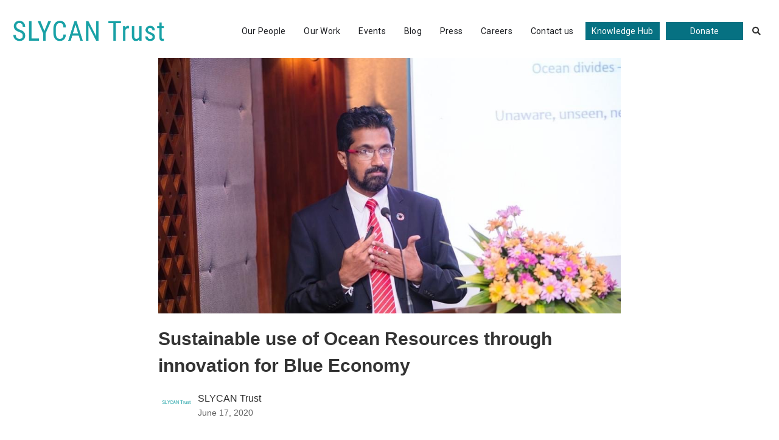

--- FILE ---
content_type: text/html; charset=utf-8
request_url: https://www.slycantrust.org/post/sustainable-use-of-ocean-resources-through-innovation-for-blue-economy
body_size: 10199
content:
<!DOCTYPE html><!-- Last Published: Tue Jan 27 2026 08:54:32 GMT+0000 (Coordinated Universal Time) --><html data-wf-domain="www.slycantrust.org" data-wf-page="63375274b7a5aee1b2db9ccf" data-wf-site="5b3a69d483119601a06f1b0a" data-wf-collection="63375274b7a5aee371db9c7a" data-wf-item-slug="sustainable-use-of-ocean-resources-through-innovation-for-blue-economy"><head><meta charset="utf-8"/><title>Sustainable use of Ocean Resources through innovation for Blue Economy</title><meta content="On World Oceans Day on June 08, 2020, the Marine Environment Protection Authority (MEPA) of the Ministry of Environment and Wildlife Resources of Sri Lanka in collaboration with SLYCAN Trust organised a roundtable discussion and opening of a mangrove nursery in Kalutara, Sri Lanka." name="description"/><meta content="Sustainable use of Ocean Resources through innovation for Blue Economy" property="og:title"/><meta content="On World Oceans Day on June 08, 2020, the Marine Environment Protection Authority (MEPA) of the Ministry of Environment and Wildlife Resources of Sri Lanka in collaboration with SLYCAN Trust organised a roundtable discussion and opening of a mangrove nursery in Kalutara, Sri Lanka." property="og:description"/><meta content="https://cdn.prod.website-files.com/5b51da3fef1d581864485ff5/623d7e325da91ca021a7faab_5ee9f1255d2706cba1a562c9_Ocean%2520Day%2520Jpg5.jpeg" property="og:image"/><meta content="Sustainable use of Ocean Resources through innovation for Blue Economy" property="twitter:title"/><meta content="On World Oceans Day on June 08, 2020, the Marine Environment Protection Authority (MEPA) of the Ministry of Environment and Wildlife Resources of Sri Lanka in collaboration with SLYCAN Trust organised a roundtable discussion and opening of a mangrove nursery in Kalutara, Sri Lanka." property="twitter:description"/><meta content="https://cdn.prod.website-files.com/5b51da3fef1d581864485ff5/623d7e325da91ca021a7faab_5ee9f1255d2706cba1a562c9_Ocean%2520Day%2520Jpg5.jpeg" property="twitter:image"/><meta property="og:type" content="website"/><meta content="summary_large_image" name="twitter:card"/><meta content="width=device-width, initial-scale=1" name="viewport"/><meta content="FguG8prg1zzLb2i6ejB-2PWrxu8mEsHoM6UGSdSIGUE" name="google-site-verification"/><link href="https://cdn.prod.website-files.com/5b3a69d483119601a06f1b0a/css/slycan.webflow.shared.b4cf0ebc5.min.css" rel="stylesheet" type="text/css" integrity="sha384-tM8OvFaNxTc1VdhANRmNqZslbRb6qluZuSRM58LjcbcjlW/hdVNlUaExDsPUA5EL" crossorigin="anonymous"/><link href="https://fonts.googleapis.com" rel="preconnect"/><link href="https://fonts.gstatic.com" rel="preconnect" crossorigin="anonymous"/><script src="https://ajax.googleapis.com/ajax/libs/webfont/1.6.26/webfont.js" type="text/javascript"></script><script type="text/javascript">WebFont.load({  google: {    families: ["Varela:400","PT Sans:400,400italic,700,700italic","Merriweather:300,300italic,400,400italic,700,700italic,900,900italic","Bitter:400,700,400italic","Exo:100,100italic,200,200italic,300,300italic,400,400italic,500,500italic,600,600italic,700,700italic,800,800italic,900,900italic","PT Serif:400,400italic,700,700italic","Montserrat:100,100italic,200,200italic,300,300italic,400,400italic,500,500italic,600,600italic,700,700italic,800,800italic,900,900italic","Open Sans:300,300italic,400,400italic,600,600italic,700,700italic,800,800italic","Ubuntu:300,300italic,400,400italic,500,500italic,700,700italic","Lato:100,100italic,300,300italic,400,400italic,700,700italic,900,900italic","Varela Round:400","Oswald:200,300,400,500,600,700","Roboto Condensed:300,300italic,regular,italic,700,700italic","Roboto:300,regular,500,700"]  }});</script><script type="text/javascript">!function(o,c){var n=c.documentElement,t=" w-mod-";n.className+=t+"js",("ontouchstart"in o||o.DocumentTouch&&c instanceof DocumentTouch)&&(n.className+=t+"touch")}(window,document);</script><link href="https://cdn.prod.website-files.com/5b3a69d483119601a06f1b0a/639312ead6b1a34837f25bb9_favicon-32x32.png" rel="shortcut icon" type="image/x-icon"/><link href="https://cdn.prod.website-files.com/5b3a69d483119601a06f1b0a/652932b6cd18e3e8b804cee4_SLYCAN_Trust.png" rel="apple-touch-icon"/><link href="rss.xml" rel="alternate" title="RSS Feed" type="application/rss+xml"/><script async="" src="https://www.googletagmanager.com/gtag/js?id=UA-133906213-1"></script><script type="text/javascript">window.dataLayer = window.dataLayer || [];function gtag(){dataLayer.push(arguments);}gtag('js', new Date());gtag('config', 'UA-133906213-1', {'anonymize_ip': false});</script><!-- Google Tag Manager -->
<script>(function(w,d,s,l,i){w[l]=w[l]||[];w[l].push({'gtm.start':
new Date().getTime(),event:'gtm.js'});var f=d.getElementsByTagName(s)[0],
j=d.createElement(s),dl=l!='dataLayer'?'&l='+l:'';j.async=true;j.src=
'https://www.googletagmanager.com/gtm.js?id='+i+dl;f.parentNode.insertBefore(j,f);
})(window,document,'script','dataLayer','GTM-N6FKK3D');</script>
<!-- End Google Tag Manager -->
<!-- Global site tag (gtag.js) - Google Analytics -->
<script async src="https://www.googletagmanager.com/gtag/js?id=G-4KFDREYSJN"></script>
<script>
  window.dataLayer = window.dataLayer || [];
  function gtag(){dataLayer.push(arguments);}
  gtag('js', new Date());

  gtag('config', 'G-4KFDREYSJN');
</script>
<!-- Finsweet Attributes -->
<script async type="module"
src="https://cdn.jsdelivr.net/npm/@finsweet/attributes@2/attributes.js"
fs-list
></script>
<style>
}
h1,p {
  font-family: Arial;
}
}
h5,h6{
  font-family: Arial;
  margin-top:-20px;
  margin-bottom:14px;
  font-size:22px;
}
h4,h3{
  font-family: Arial;
  margin-top:-20px;
  margin-bottom:14px;
  font-size:24px;
}
br {
  line-height: 50px;
}
<style>
<style>
/* 1. Reset the item to flow like text and set base font */
.author-blog {
  display: inline !important;
  white-space: pre;
  /* These ensure the item itself matches your specs */
  font-family: Arial, sans-serif !important;
  font-size: 16px !important;
  line-height: 23px !important;
  font-weight: 400 !important;
}

/* 2. Style the pseudo-elements (the commas and "and") */
.author-blog::after {
  content: ',\0020';
  /* Forces the injected text to match your exact specs */
  font-family: Arial, sans-serif !important;
  font-size: 16px !important;
  line-height: 23px !important;
  font-weight: 400 !important;
}

/* 3. The Oxford Comma logic for 3+ items */
.author-blog:nth-last-child(2)::after {
  content: ',\0020 and\0020';
}

/* 4. The "No Comma" fix for exactly 2 items */
.author-blog:first-child:nth-last-child(2)::after {
  content: '\0020 and\0020';
}

/* 5. Remove punctuation from the last item */
.author-blog:last-child::after {
  content: '';
}
</style></head><body><div class="w-embed w-iframe"><!-- Google Tag Manager (noscript) -->
<noscript><iframe src="https://www.googletagmanager.com/ns.html?id=GTM-N6FKK3D"
height="0" width="0" style="display:none;visibility:hidden"></iframe></noscript>
<!-- End Google Tag Manager (noscript) --></div><section class="section-26"><div class="desktop-nav"><div data-animation="default" data-collapse="medium" data-duration="400" data-easing="ease" data-easing2="ease" role="banner" class="navbar-logo-left-container-2 shadow-three w-nav"><div class="container-18"><div class="navbar-wrapper-2"><a href="/" class="navbar-brand-2 w-nav-brand"><img src="https://cdn.prod.website-files.com/5b3a69d483119601a06f1b0a/67c1ff35f6de58a824777cd0_SLYCAN%20-%20Logo_green.png" loading="lazy" width="252" sizes="(max-width: 479px) 96vw, 252px" alt="Site logo" srcset="https://cdn.prod.website-files.com/5b3a69d483119601a06f1b0a/67c1ff35f6de58a824777cd0_SLYCAN%20-%20Logo_green-p-500.png 500w, https://cdn.prod.website-files.com/5b3a69d483119601a06f1b0a/67c1ff35f6de58a824777cd0_SLYCAN%20-%20Logo_green-p-800.png 800w, https://cdn.prod.website-files.com/5b3a69d483119601a06f1b0a/67c1ff35f6de58a824777cd0_SLYCAN%20-%20Logo_green-p-1080.png 1080w, https://cdn.prod.website-files.com/5b3a69d483119601a06f1b0a/67c1ff35f6de58a824777cd0_SLYCAN%20-%20Logo_green-p-1600.png 1600w, https://cdn.prod.website-files.com/5b3a69d483119601a06f1b0a/67c1ff35f6de58a824777cd0_SLYCAN%20-%20Logo_green-p-2000.png 2000w, https://cdn.prod.website-files.com/5b3a69d483119601a06f1b0a/67c1ff35f6de58a824777cd0_SLYCAN%20-%20Logo_green.png 2506w" class="image-75"/></a><nav role="navigation" class="nav-menu-wrapper-2 w-nav-menu"><ul role="list" class="nav-menu-two-2 w-list-unstyled"><li><a href="/about" class="extra-nav-link-2">Our People</a></li><li><a href="/projects" class="extra-nav-link-2">Our Work</a></li><li><a href="/events" class="extra-nav-link-2">Events</a></li><li><a href="https://www.slycantrust.org/content/blog?tab=b-en" class="extra-nav-link-2">Blog</a></li><li class="list-item"><a href="https://slycantrust.org/content/press" class="extra-nav-link-1">Press</a></li><li class="list-item"><a href="/vacancies" class="extra-nav-link-2">Careers</a></li><li class="list-item"><a href="/contact-us" class="extra-nav-link-3">Contact us</a></li><li class="list-item"><a href="/knowledge-portal/home" class="extra-nav-link-3 white">Knowledge Hub</a></li><li class="list-item"><a href="/donations" class="extra-nav-link-3 white donate">Donate</a></li><li class="qsearch"><div data-w-id="350ef222-e844-aaf7-5ab4-62c2b372d5bd" class="q-search"><div class="text-block-49"><em class="italic-text-14"></em></div></div></li></ul></nav><div class="menu-button-4 w-nav-button"><div class="w-icon-nav-menu"></div></div></div><form action="/search" class="search-3 no-margin-right w-form"><input class="search-input-2 w-input" maxlength="256" name="query" placeholder="What can we help you find?" type="search" id="search" required=""/><input type="submit" class="search-button-2 w-button" value="Search"/></form></div></div></div><div class="mobile-nav"><div data-animation="default" data-collapse="medium" data-duration="400" data-easing="ease" data-easing2="ease" role="banner" class="navbar-logo-left-container-2 shadow-three w-nav"><div class="container-18"><div class="navbar-wrapper-2"><a href="/old-home" class="navbar-brand-2 w-nav-brand"><img width="252" sizes="(max-width: 479px) 96vw, 252px" alt="Site logo" src="https://cdn.prod.website-files.com/5b3a69d483119601a06f1b0a/67c1ff35f6de58a824777cd0_SLYCAN%20-%20Logo_green.png" loading="lazy" srcset="https://cdn.prod.website-files.com/5b3a69d483119601a06f1b0a/67c1ff35f6de58a824777cd0_SLYCAN%20-%20Logo_green-p-500.png 500w, https://cdn.prod.website-files.com/5b3a69d483119601a06f1b0a/67c1ff35f6de58a824777cd0_SLYCAN%20-%20Logo_green-p-800.png 800w, https://cdn.prod.website-files.com/5b3a69d483119601a06f1b0a/67c1ff35f6de58a824777cd0_SLYCAN%20-%20Logo_green-p-1080.png 1080w, https://cdn.prod.website-files.com/5b3a69d483119601a06f1b0a/67c1ff35f6de58a824777cd0_SLYCAN%20-%20Logo_green-p-1600.png 1600w, https://cdn.prod.website-files.com/5b3a69d483119601a06f1b0a/67c1ff35f6de58a824777cd0_SLYCAN%20-%20Logo_green-p-2000.png 2000w, https://cdn.prod.website-files.com/5b3a69d483119601a06f1b0a/67c1ff35f6de58a824777cd0_SLYCAN%20-%20Logo_green.png 2506w" class="image-75"/></a><nav role="navigation" class="nav-menu-wrapper-2 w-nav-menu"><ul role="list" class="nav-menu-two-2 w-list-unstyled"><li><a href="/about" class="extra-nav-link-2">Our People</a></li><li><a href="/projects" class="extra-nav-link-2">Our Work</a></li><li><a href="/events" class="extra-nav-link-2">Events</a></li><li><a href="https://www.slycantrust.org/content/blog?tab=b-en" class="extra-nav-link-2">Blog</a></li><li class="extra-nav-1"><a href="https://slycantrust.org/content/press" class="extra-nav-link-1">Press</a></li><li class="extra-nav-2"><a href="/vacancies" class="extra-nav-link-2">Careers</a></li><li class="extra-nav-3"><a href="/contact-us" class="extra-nav-link-3">Contact us</a></li><li class="extra-nav-4"><a href="/knowledge-portal/home" class="extra-nav-link-3 white">Knowledge Hub</a></li><li class="extra-nav-4"><a href="/donations" class="extra-nav-link-3 white">Donations</a></li></ul></nav><div class="div-block-262"><a data-w-id="adcbded9-f05d-5a39-c7a0-23fe0ecb21d0" href="#" class="button-37 w-button"><em class="italic-text-14"></em></a><div data-w-id="680b730e-ba1a-5206-4d15-119ebb541b2f" class="menu-button-4 w-nav-button"><div class="w-icon-nav-menu"></div></div></div></div></div></div></div><div class="div-block-236"><form action="/search" class="search-3 w-form"><input class="search-input-2 w-input" maxlength="256" name="query" placeholder="What can we help you find?" type="search" id="search" required=""/><input type="submit" class="search-button-2 w-button" value="Search"/></form></div><div class="code-embed-10 w-embed w-script"><!-- Google tag (gtag.js) -->
<script async src="https://www.googletagmanager.com/gtag/js?id=G-4KFDREYSJN"></script>
<script>
  window.dataLayer = window.dataLayer || [];
  function gtag(){dataLayer.push(arguments);}
  gtag('js', new Date());

  gtag('config', 'G-4KFDREYSJN');
</script></div></section><section><div class="w-layout-blockcontainer container-16 w-clearfix w-container"><div style="background-image:url(&quot;https://cdn.prod.website-files.com/5b51da3fef1d581864485ff5/623d7e325da91ca021a7faab_5ee9f1255d2706cba1a562c9_Ocean%2520Day%2520Jpg5.jpeg&quot;)" class="div-block-192"></div><h1 class="heading-86">Sustainable use of Ocean Resources through innovation for Blue Economy</h1><div class="w-layout-hflex flex-block-5"><div class="w-layout-hflex flex-block-2"><div class="collection-list-wrapper-66 w-dyn-list"><div role="list" class="collection-list-47 w-dyn-items"><div role="listitem" class="w-dyn-item"><div style="background-image:url(&quot;https://cdn.prod.website-files.com/5b51da3fef1d581864485ff5/66a3a2dd0a2b0a8082262df0_ST.png&quot;)" class="div-block-193"></div></div></div></div></div><div class="w-layout-hflex flex-block"><div class="w-layout-hflex flex-block-6"><div class="w-dyn-list"><div role="list" class="w-dyn-items"><div role="listitem" class="author-blog w-dyn-item"><div class="text-block-47">SLYCAN Trust</div></div></div></div></div><div class="w-layout-hflex"><div class="text-block-48">June 17, 2020</div></div></div></div><div content-reading-time="" class="rich-text-block-11-copy w-richtext"><p>On World Oceans Day on June 08, 2020, the Marine Environment Protection Authority (MEPA) of the Ministry of Environment and Wildlife Resources of Sri Lanka in collaboration with SLYCAN Trust organised a roundtable discussion and opening of a mangrove nursery in Kalutara, Sri Lanka. </p><figure style="max-width:965pxpx" class="w-richtext-align-fullwidth w-richtext-figure-type-image"><div><img src="https://cdn.prod.website-files.com/5b51da3fef1d581864485ff5/68cd27f58037aae9e65d816c_5ee9f1088ace451b248bdb3f_Ocean%2520Day%2520Jpg7.jpeg" loading="lazy" alt=""/></div></figure><p>According to data from the presenters, disposal of solid waste into roads, rivers, canals and seas is 40% and the solid waste composition contributing to coastal pollution is 95% of marine debris generated locally. Of this, nearly 98% is plastic waste and the total amount of solid waste collected by local authorities is 60%. This is not taking into account the pollution caused by the fisheries sector especially in the areas of wastewater discharge caused by the dry fish processing industry and pollution caused by commercial and fishery harbours.</p><p>Fifty participants of the roundtable discussion were identified as key multi-stakeholders working on coastal and marine ecosystems, waste management, pollution control, and climate change in Sri Lanka. Given below are extracts from a few of their presentations. </p><h4><strong>Identifying and developing natural resources for ocean-based renewable energy sector development</strong></h4><p>Speaking on ocean-based renewable energy sector development and combination for Blue Economy, Sri Lanka Sustainable Energy Authority Chairman Ranjith Sepala highlighted that as part of the Authority’s mission it was in its purview to identify and develop natural resources, publish energy development areas and implement energy-efficient activities. In this light, Sepala noted that wave energy generators being a way forward in order to achieve the goals set outs; to have in place ocean thermal generators in Trincomalee and for universities to research the suitability and sustainability of innovative technology. </p><figure style="max-width:855pxpx" class="w-richtext-align-fullwidth w-richtext-figure-type-image"><div><img src="https://cdn.prod.website-files.com/5b51da3fef1d581864485ff5/623d7df36e8213a7e0aad80e_5ee9f05bb15f54c98a87ebac_Ocean%2520Day%2520Jpg%25201.jpeg" loading="lazy" alt=""/></div></figure><h4><strong>Bringing ocean-based knowledge and capacity development to the waters</strong></h4><p>Expanding on the topic of ocean-based Blue Economy and knowledge-based development to ensure sustainability, University of Ruhuna Vice Chancellor Prof Sujeewa Amarasena explained that that the on-campus educational institute provided specific information and courses on fisheries, biology and aquaculture, coastal environment, environmental chemistry among others. Amarasena also noted that the University was in fact equipped to provide resources and data for fishermen on fishing patterns and the best fishing spots to increase the efficiency of their catches through their research institute that collated physical oceanography data for the industry, weather information and also outcomes from the research conducted through collaborations with many other countries as well. </p><h4><strong>Bridging environmental policy, practice and governance</strong></h4><p>Dimal Fernando of the Central Environment Authority (CEA) explained that the Authority provided the approval for both private and governmental development projects to ensure that an environmental protection licence is given a month before a development project began. He went on to say that a schedule-based management licence can be given to manage the discharge of waste from the beginning of the process right up until disposal. </p><figure style="max-width:1000pxpx" class="w-richtext-align-fullwidth w-richtext-figure-type-image"><div><img src="https://cdn.prod.website-files.com/5b51da3fef1d581864485ff5/68cd27f58037aae9e65d817d_5ee9f18e2ec64134726110a9_Ocean%2520Day%2520Jpg%25204.jpeg" loading="lazy" alt=""/></div></figure><p>Fernando also noted that the current structure of the environment monitoring system as not sound. While the level of intervention/activities will be restricted depending on the environmental impacts, there is a lack of post-monitoring for Environmental Protection Areas (EPAs) and compliance monitoring systems that need to be improved.</p><p>The representative from the CEA also pointed out that Municipal Councils as the primary authority holds responsibility for soil management of which, 137 local authorities have made compost waste management a common practice. </p><h4><strong>The need for more research </strong></h4><p>Speaking on the research and development requirement for a future ocean-based economy the National Aquatic Resources Research and Development Agency (NARA) explained that NARA as the responsible agency to hold satellite real-time data for fishing ground forecasting. The representative went on to say that more research was needed on marine species, especially on invasive species and highlighted the importance of blue carbon and carbon degrading, especially in the area of mangroves for value addition of products. NARA also brought to the discussion the importance of sustainable energy such as wave energy and on how the impacts on fisheries from pollution, marine sector medicine and ocean bed disasters should be explored more than what is already happening on the ground. </p><figure style="max-width:1000pxpx" class="w-richtext-align-fullwidth w-richtext-figure-type-image"><div><img src="https://cdn.prod.website-files.com/5b51da3fef1d581864485ff5/68cd27f58037aae9e65d8166_image-placeholder.svg" loading="lazy" alt=""/></div></figure><h4><strong>Contribution of the police environmental division </strong></h4><p>The Deputy Inspector General of Police in Western Province Deshabandu Tennakoon in his presentation provided a brief on the mobilised police environment units and the awareness programmes created to generate curiosity on environment-related issues. Moreover, he also explained the Police’s role in assisting the Municipalities by supervising garbage collections and cleaning and also their role in assisting the government to remove waste. </p><figure style="max-width:1000pxpx" class="w-richtext-align-fullwidth w-richtext-figure-type-image"><div><img src="https://cdn.prod.website-files.com/5b51da3fef1d581864485ff5/68cd27f58037aae9e65d8183_5ee9f1b68ace45d93c8bde23_Ocean%2520Day%2520Jpg%25202.jpeg" loading="lazy" alt=""/></div></figure><p>The roundtable discussion brought to light a number of areas of dialogue including the government environment policy, ocean-based renewable energy sector development and combination for the blue economy, coastal and marine-related tourism prospects, opportunities for the development of coastal and marine aquaculture, coastal sector development, sustainable innovative measures, global warming and environmental issues etc. </p><p><br/></p></div><div class="div-block-11-copy"><h1 class="heading-tags w-condition-invisible">References</h1><div class="rich-text-block-12 w-dyn-bind-empty w-richtext"></div><h1 class="heading-tags w-condition-invisible">Thematic Areas</h1><div class="collection-list-wrapper-15 w-dyn-list"><div class="empty-state-4 w-dyn-empty"><div class="text-block-41 w-condition-invisible">No items found.</div></div></div><div class="w-dyn-list"><div role="list" class="w-dyn-items"><div role="listitem" class="w-dyn-item"><div class="w-condition-invisible w-dyn-bind-empty w-video w-embed"></div></div><div role="listitem" class="w-dyn-item"><div class="w-condition-invisible w-dyn-bind-empty w-video w-embed"></div></div><div role="listitem" class="w-dyn-item"><div class="w-condition-invisible w-dyn-bind-empty w-video w-embed"></div></div><div role="listitem" class="w-dyn-item"><div class="w-condition-invisible w-dyn-bind-empty w-video w-embed"></div></div><div role="listitem" class="w-dyn-item"><div class="w-condition-invisible w-dyn-bind-empty w-video w-embed"></div></div><div role="listitem" class="w-dyn-item"><div class="w-condition-invisible w-dyn-bind-empty w-video w-embed"></div></div><div role="listitem" class="w-dyn-item"><div class="w-condition-invisible w-dyn-bind-empty w-video w-embed"></div></div><div role="listitem" class="w-dyn-item"><div class="w-condition-invisible w-dyn-bind-empty w-video w-embed"></div></div><div role="listitem" class="w-dyn-item"><div class="w-condition-invisible w-dyn-bind-empty w-video w-embed"></div></div><div role="listitem" class="w-dyn-item"><div class="w-condition-invisible w-dyn-bind-empty w-video w-embed"></div></div><div role="listitem" class="w-dyn-item"><div class="w-condition-invisible w-dyn-bind-empty w-video w-embed"></div></div><div role="listitem" class="w-dyn-item"><div class="w-condition-invisible w-dyn-bind-empty w-video w-embed"></div></div><div role="listitem" class="w-dyn-item"><div class="w-condition-invisible w-dyn-bind-empty w-video w-embed"></div></div><div role="listitem" class="w-dyn-item"><div class="w-condition-invisible w-dyn-bind-empty w-video w-embed"></div></div><div role="listitem" class="w-dyn-item"><div class="w-condition-invisible w-dyn-bind-empty w-video w-embed"></div></div><div role="listitem" class="w-dyn-item"><div class="w-condition-invisible w-dyn-bind-empty w-video w-embed"></div></div><div role="listitem" class="w-dyn-item"><div class="w-condition-invisible w-dyn-bind-empty w-video w-embed"></div></div><div role="listitem" class="w-dyn-item"><div class="w-condition-invisible w-dyn-bind-empty w-video w-embed"></div></div><div role="listitem" class="w-dyn-item"><div class="w-condition-invisible w-dyn-bind-empty w-video w-embed"></div></div><div role="listitem" class="w-dyn-item"><div class="w-condition-invisible w-dyn-bind-empty w-video w-embed"></div></div><div role="listitem" class="w-dyn-item"><div class="w-condition-invisible w-dyn-bind-empty w-video w-embed"></div></div><div role="listitem" class="w-dyn-item"><div class="w-condition-invisible w-dyn-bind-empty w-video w-embed"></div></div><div role="listitem" class="w-dyn-item"><div class="w-condition-invisible w-dyn-bind-empty w-video w-embed"></div></div><div role="listitem" class="w-dyn-item"><div class="w-condition-invisible w-dyn-bind-empty w-video w-embed"></div></div><div role="listitem" class="w-dyn-item"><div class="w-condition-invisible w-dyn-bind-empty w-video w-embed"></div></div><div role="listitem" class="w-dyn-item"><div class="w-condition-invisible w-dyn-bind-empty w-video w-embed"></div></div><div role="listitem" class="w-dyn-item"><div class="w-condition-invisible w-dyn-bind-empty w-video w-embed"></div></div><div role="listitem" class="w-dyn-item"><div class="w-condition-invisible w-dyn-bind-empty w-video w-embed"></div></div><div role="listitem" class="w-dyn-item"><div class="w-condition-invisible w-dyn-bind-empty w-video w-embed"></div></div><div role="listitem" class="w-dyn-item"><div class="w-condition-invisible w-dyn-bind-empty w-video w-embed"></div></div><div role="listitem" class="w-dyn-item"><div class="w-condition-invisible w-dyn-bind-empty w-video w-embed"></div></div><div role="listitem" class="w-dyn-item"><div class="w-condition-invisible w-dyn-bind-empty w-video w-embed"></div></div><div role="listitem" class="w-dyn-item"><div class="w-condition-invisible w-dyn-bind-empty w-video w-embed"></div></div><div role="listitem" class="w-dyn-item"><div class="w-condition-invisible w-dyn-bind-empty w-video w-embed"></div></div><div role="listitem" class="w-dyn-item"><div class="w-condition-invisible w-dyn-bind-empty w-video w-embed"></div></div><div role="listitem" class="w-dyn-item"><div class="w-condition-invisible w-dyn-bind-empty w-video w-embed"></div></div><div role="listitem" class="w-dyn-item"><div class="w-condition-invisible w-dyn-bind-empty w-video w-embed"></div></div><div role="listitem" class="w-dyn-item"><div class="w-condition-invisible w-dyn-bind-empty w-video w-embed"></div></div><div role="listitem" class="w-dyn-item"><div class="w-condition-invisible w-dyn-bind-empty w-video w-embed"></div></div><div role="listitem" class="w-dyn-item"><div class="w-condition-invisible w-dyn-bind-empty w-video w-embed"></div></div><div role="listitem" class="w-dyn-item"><div class="w-condition-invisible w-dyn-bind-empty w-video w-embed"></div></div><div role="listitem" class="w-dyn-item"><div class="w-condition-invisible w-dyn-bind-empty w-video w-embed"></div></div><div role="listitem" class="w-dyn-item"><div class="w-condition-invisible w-dyn-bind-empty w-video w-embed"></div></div><div role="listitem" class="w-dyn-item"><div class="w-condition-invisible w-dyn-bind-empty w-video w-embed"></div></div><div role="listitem" class="w-dyn-item"><div class="w-condition-invisible w-dyn-bind-empty w-video w-embed"></div></div><div role="listitem" class="w-dyn-item"><div class="w-condition-invisible w-dyn-bind-empty w-video w-embed"></div></div><div role="listitem" class="w-dyn-item"><div class="w-condition-invisible w-dyn-bind-empty w-video w-embed"></div></div><div role="listitem" class="w-dyn-item"><div class="w-condition-invisible w-dyn-bind-empty w-video w-embed"></div></div><div role="listitem" class="w-dyn-item"><div class="w-condition-invisible w-dyn-bind-empty w-video w-embed"></div></div><div role="listitem" class="w-dyn-item"><div class="w-condition-invisible w-dyn-bind-empty w-video w-embed"></div></div><div role="listitem" class="w-dyn-item"><div class="w-condition-invisible w-dyn-bind-empty w-video w-embed"></div></div><div role="listitem" class="w-dyn-item"><div class="w-condition-invisible w-dyn-bind-empty w-video w-embed"></div></div><div role="listitem" class="w-dyn-item"><div class="w-condition-invisible w-dyn-bind-empty w-video w-embed"></div></div><div role="listitem" class="w-dyn-item"><div class="w-condition-invisible w-dyn-bind-empty w-video w-embed"></div></div><div role="listitem" class="w-dyn-item"><div class="w-condition-invisible w-dyn-bind-empty w-video w-embed"></div></div><div role="listitem" class="w-dyn-item"><div class="w-condition-invisible w-dyn-bind-empty w-video w-embed"></div></div><div role="listitem" class="w-dyn-item"><div class="w-condition-invisible w-dyn-bind-empty w-video w-embed"></div></div><div role="listitem" class="w-dyn-item"><div class="w-condition-invisible w-dyn-bind-empty w-video w-embed"></div></div><div role="listitem" class="w-dyn-item"><div class="w-condition-invisible w-dyn-bind-empty w-video w-embed"></div></div><div role="listitem" class="w-dyn-item"><div class="w-condition-invisible w-dyn-bind-empty w-video w-embed"></div></div><div role="listitem" class="w-dyn-item"><div class="w-condition-invisible w-dyn-bind-empty w-video w-embed"></div></div><div role="listitem" class="w-dyn-item"><div class="w-condition-invisible w-dyn-bind-empty w-video w-embed"></div></div><div role="listitem" class="w-dyn-item"><div class="w-condition-invisible w-dyn-bind-empty w-video w-embed"></div></div><div role="listitem" class="w-dyn-item"><div class="w-condition-invisible w-dyn-bind-empty w-video w-embed"></div></div><div role="listitem" class="w-dyn-item"><div class="w-condition-invisible w-dyn-bind-empty w-video w-embed"></div></div><div role="listitem" class="w-dyn-item"><div class="w-condition-invisible w-dyn-bind-empty w-video w-embed"></div></div><div role="listitem" class="w-dyn-item"><div class="w-condition-invisible w-dyn-bind-empty w-video w-embed"></div></div><div role="listitem" class="w-dyn-item"><div class="w-condition-invisible w-dyn-bind-empty w-video w-embed"></div></div><div role="listitem" class="w-dyn-item"><div class="w-condition-invisible w-dyn-bind-empty w-video w-embed"></div></div><div role="listitem" class="w-dyn-item"><div class="w-condition-invisible w-dyn-bind-empty w-video w-embed"></div></div><div role="listitem" class="w-dyn-item"><div class="w-condition-invisible w-dyn-bind-empty w-video w-embed"></div></div><div role="listitem" class="w-dyn-item"><div class="w-condition-invisible w-dyn-bind-empty w-video w-embed"></div></div><div role="listitem" class="w-dyn-item"><div class="w-condition-invisible w-dyn-bind-empty w-video w-embed"></div></div><div role="listitem" class="w-dyn-item"><div class="w-condition-invisible w-dyn-bind-empty w-video w-embed"></div></div><div role="listitem" class="w-dyn-item"><div class="w-condition-invisible w-dyn-bind-empty w-video w-embed"></div></div><div role="listitem" class="w-dyn-item"><div class="w-condition-invisible w-dyn-bind-empty w-video w-embed"></div></div><div role="listitem" class="w-dyn-item"><div class="w-condition-invisible w-dyn-bind-empty w-video w-embed"></div></div><div role="listitem" class="w-dyn-item"><div class="w-condition-invisible w-dyn-bind-empty w-video w-embed"></div></div><div role="listitem" class="w-dyn-item"><div class="w-condition-invisible w-dyn-bind-empty w-video w-embed"></div></div><div role="listitem" class="w-dyn-item"><div class="w-condition-invisible w-dyn-bind-empty w-video w-embed"></div></div><div role="listitem" class="w-dyn-item"><div class="w-condition-invisible w-dyn-bind-empty w-video w-embed"></div></div><div role="listitem" class="w-dyn-item"><div class="w-condition-invisible w-dyn-bind-empty w-video w-embed"></div></div><div role="listitem" class="w-dyn-item"><div class="w-condition-invisible w-dyn-bind-empty w-video w-embed"></div></div><div role="listitem" class="w-dyn-item"><div class="w-condition-invisible w-dyn-bind-empty w-video w-embed"></div></div><div role="listitem" class="w-dyn-item"><div class="w-condition-invisible w-dyn-bind-empty w-video w-embed"></div></div><div role="listitem" class="w-dyn-item"><div class="w-condition-invisible w-dyn-bind-empty w-video w-embed"></div></div><div role="listitem" class="w-dyn-item"><div class="w-condition-invisible w-dyn-bind-empty w-video w-embed"></div></div><div role="listitem" class="w-dyn-item"><div class="w-condition-invisible w-dyn-bind-empty w-video w-embed"></div></div><div role="listitem" class="w-dyn-item"><div class="w-condition-invisible w-dyn-bind-empty w-video w-embed"></div></div><div role="listitem" class="w-dyn-item"><div class="w-condition-invisible w-dyn-bind-empty w-video w-embed"></div></div><div role="listitem" class="w-dyn-item"><div class="w-condition-invisible w-dyn-bind-empty w-video w-embed"></div></div><div role="listitem" class="w-dyn-item"><div class="w-condition-invisible w-dyn-bind-empty w-video w-embed"></div></div><div role="listitem" class="w-dyn-item"><div class="w-condition-invisible w-dyn-bind-empty w-video w-embed"></div></div><div role="listitem" class="w-dyn-item"><div class="w-condition-invisible w-dyn-bind-empty w-video w-embed"></div></div><div role="listitem" class="w-dyn-item"><div class="w-condition-invisible w-dyn-bind-empty w-video w-embed"></div></div><div role="listitem" class="w-dyn-item"><div class="w-condition-invisible w-dyn-bind-empty w-video w-embed"></div></div><div role="listitem" class="w-dyn-item"><div class="w-condition-invisible w-dyn-bind-empty w-video w-embed"></div></div><div role="listitem" class="w-dyn-item"><div class="w-condition-invisible w-dyn-bind-empty w-video w-embed"></div></div><div role="listitem" class="w-dyn-item"><div class="w-condition-invisible w-dyn-bind-empty w-video w-embed"></div></div><div role="listitem" class="w-dyn-item"><div class="w-condition-invisible w-dyn-bind-empty w-video w-embed"></div></div></div></div><h1 class="heading-tags---text">Tags</h1><div class="collection-list-wrapper-15 w-dyn-list"><div class="w-dyn-empty"><div>No items found.</div></div></div><h6 class="content__author-h1-copy">About the Author</h6></div><div class="collection-list-wrapper-42 w-dyn-list"><div role="list" class="collection-list-36 w-dyn-items"><div role="listitem" class="w-dyn-item"><div class="div-block-194"><div class="w-layout-hflex flex-block-3"><div style="background-image:url(&quot;https://cdn.prod.website-files.com/5b51da3fef1d581864485ff5/66a3a2dd0a2b0a8082262df0_ST.png&quot;)" class="div-block-195"></div></div><div class="w-layout-hflex flex-block-4"><a target="_blank" href="#" class="link-10">SLYCAN Trust</a><p class="paragraph-42">SLYCAN Trust is a non-profit think tank. It has been a registered legal entity in the form of a trust since 2016, and a guarantee limited company since 2019. The entities focus on the thematic areas of climate change, adaptation and resilience, sustainable development, environmental conservation and restoration, social justice, and animal welfare. SLYCAN Trust’s activities include legal and policy research, education and awareness creation, capacity building and training, and implementation of ground level action. SLYCAN Trust aims to facilitate and contribute to multi-stakeholder driven, inclusive and participatory actions for a sustainable and resilient future for all.</p></div></div></div></div></div><h6 class="content__author-h1">Related Articles</h6><div class="collection-list-wrapper-39 w-dyn-list"><div class="w-dyn-empty"><div>No items found.</div></div></div></div></section><div class="div-block-19 w-clearfix"><div style="background-image:url(&quot;https://cdn.prod.website-files.com/5b51da3fef1d581864485ff5/623d7e325da91ca021a7faab_5ee9f1255d2706cba1a562c9_Ocean%2520Day%2520Jpg5.jpeg&quot;)" class="div-block-13 banner-mobile-content"><div class="mobille-content"><div class="mobile-title-text3"><a href="#" class="link-29">Created On: <br/></a><a href="#" class="link-29-copy">June 17, 2020</a></div><h1 class="mobile-title-blog">Sustainable use of Ocean Resources through innovation for Blue Economy</h1><div class="mobile-text-4"><div class="w-dyn-list"><div role="list" class="w-dyn-items"><div role="listitem" class="collection-item-21 w-dyn-item"><img width="30" height="30" alt="" src="https://cdn.prod.website-files.com/5b51da3fef1d581864485ff5/66a3a2dd0a2b0a8082262df0_ST.png" sizes="(max-width: 1279px) 30px, (max-width: 1919px) 2vw, 30px" srcset="https://cdn.prod.website-files.com/5b51da3fef1d581864485ff5/66a3a2dd0a2b0a8082262df0_ST-p-500.png 500w, https://cdn.prod.website-files.com/5b51da3fef1d581864485ff5/66a3a2dd0a2b0a8082262df0_ST-p-800.png 800w, https://cdn.prod.website-files.com/5b51da3fef1d581864485ff5/66a3a2dd0a2b0a8082262df0_ST.png 1080w" class="image-17"/><div class="text-block-31">SLYCAN Trust</div></div></div></div></div><div class="html-embed-9 w-embed"><div class="sharethis-inline-share-buttons"></div></div></div></div><div class="div-block-174 w-condition-invisible"><div class="w-dyn-bind-empty w-video w-embed"></div></div><div class="div-block-45 w-clearfix"><div class="blog-text w-richtext"><p>On World Oceans Day on June 08, 2020, the Marine Environment Protection Authority (MEPA) of the Ministry of Environment and Wildlife Resources of Sri Lanka in collaboration with SLYCAN Trust organised a roundtable discussion and opening of a mangrove nursery in Kalutara, Sri Lanka. </p><figure style="max-width:965pxpx" class="w-richtext-align-fullwidth w-richtext-figure-type-image"><div><img src="https://cdn.prod.website-files.com/5b51da3fef1d581864485ff5/68cd27f58037aae9e65d816c_5ee9f1088ace451b248bdb3f_Ocean%2520Day%2520Jpg7.jpeg" loading="lazy" alt=""/></div></figure><p>According to data from the presenters, disposal of solid waste into roads, rivers, canals and seas is 40% and the solid waste composition contributing to coastal pollution is 95% of marine debris generated locally. Of this, nearly 98% is plastic waste and the total amount of solid waste collected by local authorities is 60%. This is not taking into account the pollution caused by the fisheries sector especially in the areas of wastewater discharge caused by the dry fish processing industry and pollution caused by commercial and fishery harbours.</p><p>Fifty participants of the roundtable discussion were identified as key multi-stakeholders working on coastal and marine ecosystems, waste management, pollution control, and climate change in Sri Lanka. Given below are extracts from a few of their presentations. </p><h4><strong>Identifying and developing natural resources for ocean-based renewable energy sector development</strong></h4><p>Speaking on ocean-based renewable energy sector development and combination for Blue Economy, Sri Lanka Sustainable Energy Authority Chairman Ranjith Sepala highlighted that as part of the Authority’s mission it was in its purview to identify and develop natural resources, publish energy development areas and implement energy-efficient activities. In this light, Sepala noted that wave energy generators being a way forward in order to achieve the goals set outs; to have in place ocean thermal generators in Trincomalee and for universities to research the suitability and sustainability of innovative technology. </p><figure style="max-width:855pxpx" class="w-richtext-align-fullwidth w-richtext-figure-type-image"><div><img src="https://cdn.prod.website-files.com/5b51da3fef1d581864485ff5/623d7df36e8213a7e0aad80e_5ee9f05bb15f54c98a87ebac_Ocean%2520Day%2520Jpg%25201.jpeg" loading="lazy" alt=""/></div></figure><h4><strong>Bringing ocean-based knowledge and capacity development to the waters</strong></h4><p>Expanding on the topic of ocean-based Blue Economy and knowledge-based development to ensure sustainability, University of Ruhuna Vice Chancellor Prof Sujeewa Amarasena explained that that the on-campus educational institute provided specific information and courses on fisheries, biology and aquaculture, coastal environment, environmental chemistry among others. Amarasena also noted that the University was in fact equipped to provide resources and data for fishermen on fishing patterns and the best fishing spots to increase the efficiency of their catches through their research institute that collated physical oceanography data for the industry, weather information and also outcomes from the research conducted through collaborations with many other countries as well. </p><h4><strong>Bridging environmental policy, practice and governance</strong></h4><p>Dimal Fernando of the Central Environment Authority (CEA) explained that the Authority provided the approval for both private and governmental development projects to ensure that an environmental protection licence is given a month before a development project began. He went on to say that a schedule-based management licence can be given to manage the discharge of waste from the beginning of the process right up until disposal. </p><figure style="max-width:1000pxpx" class="w-richtext-align-fullwidth w-richtext-figure-type-image"><div><img src="https://cdn.prod.website-files.com/5b51da3fef1d581864485ff5/68cd27f58037aae9e65d817d_5ee9f18e2ec64134726110a9_Ocean%2520Day%2520Jpg%25204.jpeg" loading="lazy" alt=""/></div></figure><p>Fernando also noted that the current structure of the environment monitoring system as not sound. While the level of intervention/activities will be restricted depending on the environmental impacts, there is a lack of post-monitoring for Environmental Protection Areas (EPAs) and compliance monitoring systems that need to be improved.</p><p>The representative from the CEA also pointed out that Municipal Councils as the primary authority holds responsibility for soil management of which, 137 local authorities have made compost waste management a common practice. </p><h4><strong>The need for more research </strong></h4><p>Speaking on the research and development requirement for a future ocean-based economy the National Aquatic Resources Research and Development Agency (NARA) explained that NARA as the responsible agency to hold satellite real-time data for fishing ground forecasting. The representative went on to say that more research was needed on marine species, especially on invasive species and highlighted the importance of blue carbon and carbon degrading, especially in the area of mangroves for value addition of products. NARA also brought to the discussion the importance of sustainable energy such as wave energy and on how the impacts on fisheries from pollution, marine sector medicine and ocean bed disasters should be explored more than what is already happening on the ground. </p><figure style="max-width:1000pxpx" class="w-richtext-align-fullwidth w-richtext-figure-type-image"><div><img src="https://cdn.prod.website-files.com/5b51da3fef1d581864485ff5/68cd27f58037aae9e65d8166_image-placeholder.svg" loading="lazy" alt=""/></div></figure><h4><strong>Contribution of the police environmental division </strong></h4><p>The Deputy Inspector General of Police in Western Province Deshabandu Tennakoon in his presentation provided a brief on the mobilised police environment units and the awareness programmes created to generate curiosity on environment-related issues. Moreover, he also explained the Police’s role in assisting the Municipalities by supervising garbage collections and cleaning and also their role in assisting the government to remove waste. </p><figure style="max-width:1000pxpx" class="w-richtext-align-fullwidth w-richtext-figure-type-image"><div><img src="https://cdn.prod.website-files.com/5b51da3fef1d581864485ff5/68cd27f58037aae9e65d8183_5ee9f1b68ace45d93c8bde23_Ocean%2520Day%2520Jpg%25202.jpeg" loading="lazy" alt=""/></div></figure><p>The roundtable discussion brought to light a number of areas of dialogue including the government environment policy, ocean-based renewable energy sector development and combination for the blue economy, coastal and marine-related tourism prospects, opportunities for the development of coastal and marine aquaculture, coastal sector development, sustainable innovative measures, global warming and environmental issues etc. </p><p><br/></p></div></div><div class="div-block-46"><h1 class="heading-37">Related Articles</h1></div></div><div class="div-block-11"><h1 class="heading-tags w-condition-invisible">Thematic Areas</h1><div class="collection-list-wrapper-15 w-dyn-list"><div class="empty-state-4 w-dyn-empty"><div class="text-block-41 w-condition-invisible">No items found.</div></div></div><div class="w-dyn-list"><div role="list" class="w-dyn-items"><div role="listitem" class="w-dyn-item"><div class="w-condition-invisible w-dyn-bind-empty w-video w-embed"></div></div><div role="listitem" class="w-dyn-item"><div class="w-condition-invisible w-dyn-bind-empty w-video w-embed"></div></div><div role="listitem" class="w-dyn-item"><div class="w-condition-invisible w-dyn-bind-empty w-video w-embed"></div></div><div role="listitem" class="w-dyn-item"><div class="w-condition-invisible w-dyn-bind-empty w-video w-embed"></div></div><div role="listitem" class="w-dyn-item"><div class="w-condition-invisible w-dyn-bind-empty w-video w-embed"></div></div><div role="listitem" class="w-dyn-item"><div class="w-condition-invisible w-dyn-bind-empty w-video w-embed"></div></div><div role="listitem" class="w-dyn-item"><div class="w-condition-invisible w-dyn-bind-empty w-video w-embed"></div></div><div role="listitem" class="w-dyn-item"><div class="w-condition-invisible w-dyn-bind-empty w-video w-embed"></div></div><div role="listitem" class="w-dyn-item"><div class="w-condition-invisible w-dyn-bind-empty w-video w-embed"></div></div><div role="listitem" class="w-dyn-item"><div class="w-condition-invisible w-dyn-bind-empty w-video w-embed"></div></div><div role="listitem" class="w-dyn-item"><div class="w-condition-invisible w-dyn-bind-empty w-video w-embed"></div></div><div role="listitem" class="w-dyn-item"><div class="w-condition-invisible w-dyn-bind-empty w-video w-embed"></div></div><div role="listitem" class="w-dyn-item"><div class="w-condition-invisible w-dyn-bind-empty w-video w-embed"></div></div><div role="listitem" class="w-dyn-item"><div class="w-condition-invisible w-dyn-bind-empty w-video w-embed"></div></div><div role="listitem" class="w-dyn-item"><div class="w-condition-invisible w-dyn-bind-empty w-video w-embed"></div></div><div role="listitem" class="w-dyn-item"><div class="w-condition-invisible w-dyn-bind-empty w-video w-embed"></div></div><div role="listitem" class="w-dyn-item"><div class="w-condition-invisible w-dyn-bind-empty w-video w-embed"></div></div><div role="listitem" class="w-dyn-item"><div class="w-condition-invisible w-dyn-bind-empty w-video w-embed"></div></div><div role="listitem" class="w-dyn-item"><div class="w-condition-invisible w-dyn-bind-empty w-video w-embed"></div></div><div role="listitem" class="w-dyn-item"><div class="w-condition-invisible w-dyn-bind-empty w-video w-embed"></div></div><div role="listitem" class="w-dyn-item"><div class="w-condition-invisible w-dyn-bind-empty w-video w-embed"></div></div><div role="listitem" class="w-dyn-item"><div class="w-condition-invisible w-dyn-bind-empty w-video w-embed"></div></div><div role="listitem" class="w-dyn-item"><div class="w-condition-invisible w-dyn-bind-empty w-video w-embed"></div></div><div role="listitem" class="w-dyn-item"><div class="w-condition-invisible w-dyn-bind-empty w-video w-embed"></div></div><div role="listitem" class="w-dyn-item"><div class="w-condition-invisible w-dyn-bind-empty w-video w-embed"></div></div><div role="listitem" class="w-dyn-item"><div class="w-condition-invisible w-dyn-bind-empty w-video w-embed"></div></div><div role="listitem" class="w-dyn-item"><div class="w-condition-invisible w-dyn-bind-empty w-video w-embed"></div></div><div role="listitem" class="w-dyn-item"><div class="w-condition-invisible w-dyn-bind-empty w-video w-embed"></div></div><div role="listitem" class="w-dyn-item"><div class="w-condition-invisible w-dyn-bind-empty w-video w-embed"></div></div><div role="listitem" class="w-dyn-item"><div class="w-condition-invisible w-dyn-bind-empty w-video w-embed"></div></div><div role="listitem" class="w-dyn-item"><div class="w-condition-invisible w-dyn-bind-empty w-video w-embed"></div></div><div role="listitem" class="w-dyn-item"><div class="w-condition-invisible w-dyn-bind-empty w-video w-embed"></div></div><div role="listitem" class="w-dyn-item"><div class="w-condition-invisible w-dyn-bind-empty w-video w-embed"></div></div><div role="listitem" class="w-dyn-item"><div class="w-condition-invisible w-dyn-bind-empty w-video w-embed"></div></div><div role="listitem" class="w-dyn-item"><div class="w-condition-invisible w-dyn-bind-empty w-video w-embed"></div></div><div role="listitem" class="w-dyn-item"><div class="w-condition-invisible w-dyn-bind-empty w-video w-embed"></div></div><div role="listitem" class="w-dyn-item"><div class="w-condition-invisible w-dyn-bind-empty w-video w-embed"></div></div><div role="listitem" class="w-dyn-item"><div class="w-condition-invisible w-dyn-bind-empty w-video w-embed"></div></div><div role="listitem" class="w-dyn-item"><div class="w-condition-invisible w-dyn-bind-empty w-video w-embed"></div></div><div role="listitem" class="w-dyn-item"><div class="w-condition-invisible w-dyn-bind-empty w-video w-embed"></div></div><div role="listitem" class="w-dyn-item"><div class="w-condition-invisible w-dyn-bind-empty w-video w-embed"></div></div><div role="listitem" class="w-dyn-item"><div class="w-condition-invisible w-dyn-bind-empty w-video w-embed"></div></div><div role="listitem" class="w-dyn-item"><div class="w-condition-invisible w-dyn-bind-empty w-video w-embed"></div></div><div role="listitem" class="w-dyn-item"><div class="w-condition-invisible w-dyn-bind-empty w-video w-embed"></div></div><div role="listitem" class="w-dyn-item"><div class="w-condition-invisible w-dyn-bind-empty w-video w-embed"></div></div><div role="listitem" class="w-dyn-item"><div class="w-condition-invisible w-dyn-bind-empty w-video w-embed"></div></div><div role="listitem" class="w-dyn-item"><div class="w-condition-invisible w-dyn-bind-empty w-video w-embed"></div></div><div role="listitem" class="w-dyn-item"><div class="w-condition-invisible w-dyn-bind-empty w-video w-embed"></div></div><div role="listitem" class="w-dyn-item"><div class="w-condition-invisible w-dyn-bind-empty w-video w-embed"></div></div><div role="listitem" class="w-dyn-item"><div class="w-condition-invisible w-dyn-bind-empty w-video w-embed"></div></div><div role="listitem" class="w-dyn-item"><div class="w-condition-invisible w-dyn-bind-empty w-video w-embed"></div></div><div role="listitem" class="w-dyn-item"><div class="w-condition-invisible w-dyn-bind-empty w-video w-embed"></div></div><div role="listitem" class="w-dyn-item"><div class="w-condition-invisible w-dyn-bind-empty w-video w-embed"></div></div><div role="listitem" class="w-dyn-item"><div class="w-condition-invisible w-dyn-bind-empty w-video w-embed"></div></div><div role="listitem" class="w-dyn-item"><div class="w-condition-invisible w-dyn-bind-empty w-video w-embed"></div></div><div role="listitem" class="w-dyn-item"><div class="w-condition-invisible w-dyn-bind-empty w-video w-embed"></div></div><div role="listitem" class="w-dyn-item"><div class="w-condition-invisible w-dyn-bind-empty w-video w-embed"></div></div><div role="listitem" class="w-dyn-item"><div class="w-condition-invisible w-dyn-bind-empty w-video w-embed"></div></div><div role="listitem" class="w-dyn-item"><div class="w-condition-invisible w-dyn-bind-empty w-video w-embed"></div></div><div role="listitem" class="w-dyn-item"><div class="w-condition-invisible w-dyn-bind-empty w-video w-embed"></div></div><div role="listitem" class="w-dyn-item"><div class="w-condition-invisible w-dyn-bind-empty w-video w-embed"></div></div><div role="listitem" class="w-dyn-item"><div class="w-condition-invisible w-dyn-bind-empty w-video w-embed"></div></div><div role="listitem" class="w-dyn-item"><div class="w-condition-invisible w-dyn-bind-empty w-video w-embed"></div></div><div role="listitem" class="w-dyn-item"><div class="w-condition-invisible w-dyn-bind-empty w-video w-embed"></div></div><div role="listitem" class="w-dyn-item"><div class="w-condition-invisible w-dyn-bind-empty w-video w-embed"></div></div><div role="listitem" class="w-dyn-item"><div class="w-condition-invisible w-dyn-bind-empty w-video w-embed"></div></div><div role="listitem" class="w-dyn-item"><div class="w-condition-invisible w-dyn-bind-empty w-video w-embed"></div></div><div role="listitem" class="w-dyn-item"><div class="w-condition-invisible w-dyn-bind-empty w-video w-embed"></div></div><div role="listitem" class="w-dyn-item"><div class="w-condition-invisible w-dyn-bind-empty w-video w-embed"></div></div><div role="listitem" class="w-dyn-item"><div class="w-condition-invisible w-dyn-bind-empty w-video w-embed"></div></div><div role="listitem" class="w-dyn-item"><div class="w-condition-invisible w-dyn-bind-empty w-video w-embed"></div></div><div role="listitem" class="w-dyn-item"><div class="w-condition-invisible w-dyn-bind-empty w-video w-embed"></div></div><div role="listitem" class="w-dyn-item"><div class="w-condition-invisible w-dyn-bind-empty w-video w-embed"></div></div><div role="listitem" class="w-dyn-item"><div class="w-condition-invisible w-dyn-bind-empty w-video w-embed"></div></div><div role="listitem" class="w-dyn-item"><div class="w-condition-invisible w-dyn-bind-empty w-video w-embed"></div></div><div role="listitem" class="w-dyn-item"><div class="w-condition-invisible w-dyn-bind-empty w-video w-embed"></div></div><div role="listitem" class="w-dyn-item"><div class="w-condition-invisible w-dyn-bind-empty w-video w-embed"></div></div><div role="listitem" class="w-dyn-item"><div class="w-condition-invisible w-dyn-bind-empty w-video w-embed"></div></div><div role="listitem" class="w-dyn-item"><div class="w-condition-invisible w-dyn-bind-empty w-video w-embed"></div></div><div role="listitem" class="w-dyn-item"><div class="w-condition-invisible w-dyn-bind-empty w-video w-embed"></div></div><div role="listitem" class="w-dyn-item"><div class="w-condition-invisible w-dyn-bind-empty w-video w-embed"></div></div><div role="listitem" class="w-dyn-item"><div class="w-condition-invisible w-dyn-bind-empty w-video w-embed"></div></div><div role="listitem" class="w-dyn-item"><div class="w-condition-invisible w-dyn-bind-empty w-video w-embed"></div></div><div role="listitem" class="w-dyn-item"><div class="w-condition-invisible w-dyn-bind-empty w-video w-embed"></div></div><div role="listitem" class="w-dyn-item"><div class="w-condition-invisible w-dyn-bind-empty w-video w-embed"></div></div><div role="listitem" class="w-dyn-item"><div class="w-condition-invisible w-dyn-bind-empty w-video w-embed"></div></div><div role="listitem" class="w-dyn-item"><div class="w-condition-invisible w-dyn-bind-empty w-video w-embed"></div></div><div role="listitem" class="w-dyn-item"><div class="w-condition-invisible w-dyn-bind-empty w-video w-embed"></div></div><div role="listitem" class="w-dyn-item"><div class="w-condition-invisible w-dyn-bind-empty w-video w-embed"></div></div><div role="listitem" class="w-dyn-item"><div class="w-condition-invisible w-dyn-bind-empty w-video w-embed"></div></div><div role="listitem" class="w-dyn-item"><div class="w-condition-invisible w-dyn-bind-empty w-video w-embed"></div></div><div role="listitem" class="w-dyn-item"><div class="w-condition-invisible w-dyn-bind-empty w-video w-embed"></div></div><div role="listitem" class="w-dyn-item"><div class="w-condition-invisible w-dyn-bind-empty w-video w-embed"></div></div><div role="listitem" class="w-dyn-item"><div class="w-condition-invisible w-dyn-bind-empty w-video w-embed"></div></div><div role="listitem" class="w-dyn-item"><div class="w-condition-invisible w-dyn-bind-empty w-video w-embed"></div></div><div role="listitem" class="w-dyn-item"><div class="w-condition-invisible w-dyn-bind-empty w-video w-embed"></div></div><div role="listitem" class="w-dyn-item"><div class="w-condition-invisible w-dyn-bind-empty w-video w-embed"></div></div><div role="listitem" class="w-dyn-item"><div class="w-condition-invisible w-dyn-bind-empty w-video w-embed"></div></div><div role="listitem" class="w-dyn-item"><div class="w-condition-invisible w-dyn-bind-empty w-video w-embed"></div></div><div role="listitem" class="w-dyn-item"><div class="w-condition-invisible w-dyn-bind-empty w-video w-embed"></div></div></div></div><h1 class="heading-tags">Tags</h1><div class="collection-list-wrapper-15 w-dyn-list"><div class="w-dyn-empty"><div>No items found.</div></div></div><h6 class="content__author-h1">About the Author</h6></div><div class="sectionfooter"><div class="div-block-212"><div class="footer-content-wrapper"><div class="footertopsection"><div class="div-block-232"><a href="/" class="w-inline-block"><img src="https://cdn.prod.website-files.com/5b3a69d483119601a06f1b0a/67c2013add0ab5e2134d0bff_SLYCAN%20-%20Logo_white.png" loading="lazy" width="193" height="Auto" alt="Site logo" srcset="https://cdn.prod.website-files.com/5b3a69d483119601a06f1b0a/67c2013add0ab5e2134d0bff_SLYCAN%20-%20Logo_white-p-500.png 500w, https://cdn.prod.website-files.com/5b3a69d483119601a06f1b0a/67c2013add0ab5e2134d0bff_SLYCAN%20-%20Logo_white-p-800.png 800w, https://cdn.prod.website-files.com/5b3a69d483119601a06f1b0a/67c2013add0ab5e2134d0bff_SLYCAN%20-%20Logo_white-p-1080.png 1080w, https://cdn.prod.website-files.com/5b3a69d483119601a06f1b0a/67c2013add0ab5e2134d0bff_SLYCAN%20-%20Logo_white-p-1600.png 1600w, https://cdn.prod.website-files.com/5b3a69d483119601a06f1b0a/67c2013add0ab5e2134d0bff_SLYCAN%20-%20Logo_white-p-2000.png 2000w, https://cdn.prod.website-files.com/5b3a69d483119601a06f1b0a/67c2013add0ab5e2134d0bff_SLYCAN%20-%20Logo_white-p-2600.png 2600w, https://cdn.prod.website-files.com/5b3a69d483119601a06f1b0a/67c2013add0ab5e2134d0bff_SLYCAN%20-%20Logo_white.png 3070w" sizes="193px" class="image-73"/></a></div><div class="newsletterouternew social"><div class="newsletterinnerdiv"><a href="http://eepurl.com/hcEjif" target="_blank" class="newsletterbtn w-button">Stay up to date with our newsletter</a></div></div></div></div></div><div class="div-block-214"></div><div class="div-block-215"><div class="quick-links"><a href="/about" class="footer-link">Our People  |</a><a href="/projects" class="footer-link">Our Work  |</a><a href="/events" class="footer-link">Events |</a><a href="https://www.slycantrust.org/content/press" class="footer-link">Press  |</a><a href="/vacancies" class="footer-link">Careers  |</a><a href="/contact-us" class="footer-link">Contact Us</a></div><div class="footer-icons"><div class="text-block-7"><a href="https://www.linkedin.com/company/slycan-trust" target="_blank" class="link-6"><em class="italic-text-16"></em></a><br/></div><div class="text-block-7"><a href="https://twitter.com/slycantrust" target="_blank" class="link-6"><br/></a><br/><br/><br/><br/></div><div class="text-block-7"><a href="https://www.facebook.com/slycantrust/" target="_blank" class="link-7"></a><br/></div><div class="text-block-7"><a href="https://www.youtube.com/channel/UC2_Z7jmXX26KtJAzParyL8w" target="_blank" class="link-8"><br/></a><br/></div><div class="text-block-7"><a href="https://www.instagram.com/slycantrust/" target="_blank" class="link-9"><br/><br/><br/><br/></a><br/></div></div></div><div class="div-block-233"></div><div class="div-block-234"><div class="quick-links temp"><a href="https://slycantrust.org/privacy-policy#w-tabs-0-data-w-pane-1" class="footer-link">Privacy Policy |</a><a href="https://slycantrust.org/privacy-policy#w-tabs-0-data-w-pane-0" class="footer-link">Imprint |</a><a href="/events" class="footer-link">(C) SLYCAN Trust 2025</a></div></div></div><script src="https://d3e54v103j8qbb.cloudfront.net/js/jquery-3.5.1.min.dc5e7f18c8.js?site=5b3a69d483119601a06f1b0a" type="text/javascript" integrity="sha256-9/aliU8dGd2tb6OSsuzixeV4y/faTqgFtohetphbbj0=" crossorigin="anonymous"></script><script src="https://cdn.prod.website-files.com/5b3a69d483119601a06f1b0a/js/webflow.schunk.36b8fb49256177c8.js" type="text/javascript" integrity="sha384-4abIlA5/v7XaW1HMXKBgnUuhnjBYJ/Z9C1OSg4OhmVw9O3QeHJ/qJqFBERCDPv7G" crossorigin="anonymous"></script><script src="https://cdn.prod.website-files.com/5b3a69d483119601a06f1b0a/js/webflow.schunk.a7f0a416df3893c6.js" type="text/javascript" integrity="sha384-5DIHxHO3e0nmTXfcUO2z2V4kYHlU9GzQDn6Ryz3x4wO+XUNy1rVQ8zLWSX1Igw5U" crossorigin="anonymous"></script><script src="https://cdn.prod.website-files.com/5b3a69d483119601a06f1b0a/js/webflow.e54b9e9c.709525aeb369eb6e.js" type="text/javascript" integrity="sha384-a13gb4Kj3Iu22C7oQfFlzVZA5DOQPMQ64IvnQqFS2KvAcsxzPI61tPF0mkp0KNDX" crossorigin="anonymous"></script> <script>
 function getParam(name) {
     name = name.replace(/[\[]/, "\\[").replace(/[\]]/, "\\]");
     var regex = new RegExp("[\\?&]" + name + "=([^&#]*)"),
     results = regex.exec(location.search);
     return results == null ? "" : decodeURIComponent(results[1].replace(/\+/g, " "));
 }
 var Webflow = Webflow || [];
 Webflow.push(function () {
     var tabName = getParam('tab');
     if (tabName) $('.' + tabName).triggerHandler('click');
 });
 </script><!-- Reading Time // START -->
<script>
document.addEventListener('DOMContentLoaded', function() {
    // Select the element containing the text to be read
    const contentElement = document.querySelector('content-reading-time');
    // Select the item where to display the reading time
    const readingTimeElement = document.querySelector('reading-time');

    // Check if the necessary elements exist on the page
    if (contentElement && readingTimeElement) {
        // Calculate the number of words in the text
        const wordCount = contentElement.textContent.split(/\s+/).length;
        // Average reading speed in words per minute (can be adjusted according to context)
        const wordsPerMinute = 200;
        // Calculate the reading time in minutes rounded to the next integer
        const readingTime = Math.ceil(wordCount / wordsPerMinute);

        // Display the reading time in the appropriate element
        readingTimeElement.textContent = readingTime + " minute" + (readingTime > 1 ? "s" : "");
    }
});

</script></body></html>

--- FILE ---
content_type: text/css
request_url: https://cdn.prod.website-files.com/5b3a69d483119601a06f1b0a/css/slycan.webflow.shared.b4cf0ebc5.min.css
body_size: 105909
content:
html{-webkit-text-size-adjust:100%;-ms-text-size-adjust:100%;font-family:sans-serif}body{margin:0}article,aside,details,figcaption,figure,footer,header,hgroup,main,menu,nav,section,summary{display:block}audio,canvas,progress,video{vertical-align:baseline;display:inline-block}audio:not([controls]){height:0;display:none}[hidden],template{display:none}a{background-color:#0000}a:active,a:hover{outline:0}abbr[title]{border-bottom:1px dotted}b,strong{font-weight:700}dfn{font-style:italic}h1{margin:.67em 0;font-size:2em}mark{color:#000;background:#ff0}small{font-size:80%}sub,sup{vertical-align:baseline;font-size:75%;line-height:0;position:relative}sup{top:-.5em}sub{bottom:-.25em}img{border:0}svg:not(:root){overflow:hidden}hr{box-sizing:content-box;height:0}pre{overflow:auto}code,kbd,pre,samp{font-family:monospace;font-size:1em}button,input,optgroup,select,textarea{color:inherit;font:inherit;margin:0}button{overflow:visible}button,select{text-transform:none}button,html input[type=button],input[type=reset]{-webkit-appearance:button;cursor:pointer}button[disabled],html input[disabled]{cursor:default}button::-moz-focus-inner,input::-moz-focus-inner{border:0;padding:0}input{line-height:normal}input[type=checkbox],input[type=radio]{box-sizing:border-box;padding:0}input[type=number]::-webkit-inner-spin-button,input[type=number]::-webkit-outer-spin-button{height:auto}input[type=search]{-webkit-appearance:none}input[type=search]::-webkit-search-cancel-button,input[type=search]::-webkit-search-decoration{-webkit-appearance:none}legend{border:0;padding:0}textarea{overflow:auto}optgroup{font-weight:700}table{border-collapse:collapse;border-spacing:0}td,th{padding:0}@font-face{font-family:webflow-icons;src:url([data-uri])format("truetype");font-weight:400;font-style:normal}[class^=w-icon-],[class*=\ w-icon-]{speak:none;font-variant:normal;text-transform:none;-webkit-font-smoothing:antialiased;-moz-osx-font-smoothing:grayscale;font-style:normal;font-weight:400;line-height:1;font-family:webflow-icons!important}.w-icon-slider-right:before{content:""}.w-icon-slider-left:before{content:""}.w-icon-nav-menu:before{content:""}.w-icon-arrow-down:before,.w-icon-dropdown-toggle:before{content:""}.w-icon-file-upload-remove:before{content:""}.w-icon-file-upload-icon:before{content:""}*{box-sizing:border-box}html{height:100%}body{color:#333;background-color:#fff;min-height:100%;margin:0;font-family:Arial,sans-serif;font-size:14px;line-height:20px}img{vertical-align:middle;max-width:100%;display:inline-block}html.w-mod-touch *{background-attachment:scroll!important}.w-block{display:block}.w-inline-block{max-width:100%;display:inline-block}.w-clearfix:before,.w-clearfix:after{content:" ";grid-area:1/1/2/2;display:table}.w-clearfix:after{clear:both}.w-hidden{display:none}.w-button{color:#fff;line-height:inherit;cursor:pointer;background-color:#3898ec;border:0;border-radius:0;padding:9px 15px;text-decoration:none;display:inline-block}input.w-button{-webkit-appearance:button}html[data-w-dynpage] [data-w-cloak]{color:#0000!important}.w-code-block{margin:unset}pre.w-code-block code{all:inherit}.w-optimization{display:contents}.w-webflow-badge,.w-webflow-badge>img{box-sizing:unset;width:unset;height:unset;max-height:unset;max-width:unset;min-height:unset;min-width:unset;margin:unset;padding:unset;float:unset;clear:unset;border:unset;border-radius:unset;background:unset;background-image:unset;background-position:unset;background-size:unset;background-repeat:unset;background-origin:unset;background-clip:unset;background-attachment:unset;background-color:unset;box-shadow:unset;transform:unset;direction:unset;font-family:unset;font-weight:unset;color:unset;font-size:unset;line-height:unset;font-style:unset;font-variant:unset;text-align:unset;letter-spacing:unset;-webkit-text-decoration:unset;text-decoration:unset;text-indent:unset;text-transform:unset;list-style-type:unset;text-shadow:unset;vertical-align:unset;cursor:unset;white-space:unset;word-break:unset;word-spacing:unset;word-wrap:unset;transition:unset}.w-webflow-badge{white-space:nowrap;cursor:pointer;box-shadow:0 0 0 1px #0000001a,0 1px 3px #0000001a;visibility:visible!important;opacity:1!important;z-index:2147483647!important;color:#aaadb0!important;overflow:unset!important;background-color:#fff!important;border-radius:3px!important;width:auto!important;height:auto!important;margin:0!important;padding:6px!important;font-size:12px!important;line-height:14px!important;text-decoration:none!important;display:inline-block!important;position:fixed!important;inset:auto 12px 12px auto!important;transform:none!important}.w-webflow-badge>img{position:unset;visibility:unset!important;opacity:1!important;vertical-align:middle!important;display:inline-block!important}h1,h2,h3,h4,h5,h6{margin-bottom:10px;font-weight:700}h1{margin-top:20px;font-size:38px;line-height:44px}h2{margin-top:20px;font-size:32px;line-height:36px}h3{margin-top:20px;font-size:24px;line-height:30px}h4{margin-top:10px;font-size:18px;line-height:24px}h5{margin-top:10px;font-size:14px;line-height:20px}h6{margin-top:10px;font-size:12px;line-height:18px}p{margin-top:0;margin-bottom:10px}blockquote{border-left:5px solid #e2e2e2;margin:0 0 10px;padding:10px 20px;font-size:18px;line-height:22px}figure{margin:0 0 10px}figcaption{text-align:center;margin-top:5px}ul,ol{margin-top:0;margin-bottom:10px;padding-left:40px}.w-list-unstyled{padding-left:0;list-style:none}.w-embed:before,.w-embed:after{content:" ";grid-area:1/1/2/2;display:table}.w-embed:after{clear:both}.w-video{width:100%;padding:0;position:relative}.w-video iframe,.w-video object,.w-video embed{border:none;width:100%;height:100%;position:absolute;top:0;left:0}fieldset{border:0;margin:0;padding:0}button,[type=button],[type=reset]{cursor:pointer;-webkit-appearance:button;border:0}.w-form{margin:0 0 15px}.w-form-done{text-align:center;background-color:#ddd;padding:20px;display:none}.w-form-fail{background-color:#ffdede;margin-top:10px;padding:10px;display:none}label{margin-bottom:5px;font-weight:700;display:block}.w-input,.w-select{color:#333;vertical-align:middle;background-color:#fff;border:1px solid #ccc;width:100%;height:38px;margin-bottom:10px;padding:8px 12px;font-size:14px;line-height:1.42857;display:block}.w-input::placeholder,.w-select::placeholder{color:#999}.w-input:focus,.w-select:focus{border-color:#3898ec;outline:0}.w-input[disabled],.w-select[disabled],.w-input[readonly],.w-select[readonly],fieldset[disabled] .w-input,fieldset[disabled] .w-select{cursor:not-allowed}.w-input[disabled]:not(.w-input-disabled),.w-select[disabled]:not(.w-input-disabled),.w-input[readonly],.w-select[readonly],fieldset[disabled]:not(.w-input-disabled) .w-input,fieldset[disabled]:not(.w-input-disabled) .w-select{background-color:#eee}textarea.w-input,textarea.w-select{height:auto}.w-select{background-color:#f3f3f3}.w-select[multiple]{height:auto}.w-form-label{cursor:pointer;margin-bottom:0;font-weight:400;display:inline-block}.w-radio{margin-bottom:5px;padding-left:20px;display:block}.w-radio:before,.w-radio:after{content:" ";grid-area:1/1/2/2;display:table}.w-radio:after{clear:both}.w-radio-input{float:left;margin:3px 0 0 -20px;line-height:normal}.w-file-upload{margin-bottom:10px;display:block}.w-file-upload-input{opacity:0;z-index:-100;width:.1px;height:.1px;position:absolute;overflow:hidden}.w-file-upload-default,.w-file-upload-uploading,.w-file-upload-success{color:#333;display:inline-block}.w-file-upload-error{margin-top:10px;display:block}.w-file-upload-default.w-hidden,.w-file-upload-uploading.w-hidden,.w-file-upload-error.w-hidden,.w-file-upload-success.w-hidden{display:none}.w-file-upload-uploading-btn{cursor:pointer;background-color:#fafafa;border:1px solid #ccc;margin:0;padding:8px 12px;font-size:14px;font-weight:400;display:flex}.w-file-upload-file{background-color:#fafafa;border:1px solid #ccc;flex-grow:1;justify-content:space-between;margin:0;padding:8px 9px 8px 11px;display:flex}.w-file-upload-file-name{font-size:14px;font-weight:400;display:block}.w-file-remove-link{cursor:pointer;width:auto;height:auto;margin-top:3px;margin-left:10px;padding:3px;display:block}.w-icon-file-upload-remove{margin:auto;font-size:10px}.w-file-upload-error-msg{color:#ea384c;padding:2px 0;display:inline-block}.w-file-upload-info{padding:0 12px;line-height:38px;display:inline-block}.w-file-upload-label{cursor:pointer;background-color:#fafafa;border:1px solid #ccc;margin:0;padding:8px 12px;font-size:14px;font-weight:400;display:inline-block}.w-icon-file-upload-icon,.w-icon-file-upload-uploading{width:20px;margin-right:8px;display:inline-block}.w-icon-file-upload-uploading{height:20px}.w-container{max-width:940px;margin-left:auto;margin-right:auto}.w-container:before,.w-container:after{content:" ";grid-area:1/1/2/2;display:table}.w-container:after{clear:both}.w-container .w-row{margin-left:-10px;margin-right:-10px}.w-row:before,.w-row:after{content:" ";grid-area:1/1/2/2;display:table}.w-row:after{clear:both}.w-row .w-row{margin-left:0;margin-right:0}.w-col{float:left;width:100%;min-height:1px;padding-left:10px;padding-right:10px;position:relative}.w-col .w-col{padding-left:0;padding-right:0}.w-col-1{width:8.33333%}.w-col-2{width:16.6667%}.w-col-3{width:25%}.w-col-4{width:33.3333%}.w-col-5{width:41.6667%}.w-col-6{width:50%}.w-col-7{width:58.3333%}.w-col-8{width:66.6667%}.w-col-9{width:75%}.w-col-10{width:83.3333%}.w-col-11{width:91.6667%}.w-col-12{width:100%}.w-hidden-main{display:none!important}@media screen and (max-width:991px){.w-container{max-width:728px}.w-hidden-main{display:inherit!important}.w-hidden-medium{display:none!important}.w-col-medium-1{width:8.33333%}.w-col-medium-2{width:16.6667%}.w-col-medium-3{width:25%}.w-col-medium-4{width:33.3333%}.w-col-medium-5{width:41.6667%}.w-col-medium-6{width:50%}.w-col-medium-7{width:58.3333%}.w-col-medium-8{width:66.6667%}.w-col-medium-9{width:75%}.w-col-medium-10{width:83.3333%}.w-col-medium-11{width:91.6667%}.w-col-medium-12{width:100%}.w-col-stack{width:100%;left:auto;right:auto}}@media screen and (max-width:767px){.w-hidden-main,.w-hidden-medium{display:inherit!important}.w-hidden-small{display:none!important}.w-row,.w-container .w-row{margin-left:0;margin-right:0}.w-col{width:100%;left:auto;right:auto}.w-col-small-1{width:8.33333%}.w-col-small-2{width:16.6667%}.w-col-small-3{width:25%}.w-col-small-4{width:33.3333%}.w-col-small-5{width:41.6667%}.w-col-small-6{width:50%}.w-col-small-7{width:58.3333%}.w-col-small-8{width:66.6667%}.w-col-small-9{width:75%}.w-col-small-10{width:83.3333%}.w-col-small-11{width:91.6667%}.w-col-small-12{width:100%}}@media screen and (max-width:479px){.w-container{max-width:none}.w-hidden-main,.w-hidden-medium,.w-hidden-small{display:inherit!important}.w-hidden-tiny{display:none!important}.w-col{width:100%}.w-col-tiny-1{width:8.33333%}.w-col-tiny-2{width:16.6667%}.w-col-tiny-3{width:25%}.w-col-tiny-4{width:33.3333%}.w-col-tiny-5{width:41.6667%}.w-col-tiny-6{width:50%}.w-col-tiny-7{width:58.3333%}.w-col-tiny-8{width:66.6667%}.w-col-tiny-9{width:75%}.w-col-tiny-10{width:83.3333%}.w-col-tiny-11{width:91.6667%}.w-col-tiny-12{width:100%}}.w-widget{position:relative}.w-widget-map{width:100%;height:400px}.w-widget-map label{width:auto;display:inline}.w-widget-map img{max-width:inherit}.w-widget-map .gm-style-iw{text-align:center}.w-widget-map .gm-style-iw>button{display:none!important}.w-widget-twitter{overflow:hidden}.w-widget-twitter-count-shim{vertical-align:top;text-align:center;background:#fff;border:1px solid #758696;border-radius:3px;width:28px;height:20px;display:inline-block;position:relative}.w-widget-twitter-count-shim *{pointer-events:none;-webkit-user-select:none;user-select:none}.w-widget-twitter-count-shim .w-widget-twitter-count-inner{text-align:center;color:#999;font-family:serif;font-size:15px;line-height:12px;position:relative}.w-widget-twitter-count-shim .w-widget-twitter-count-clear{display:block;position:relative}.w-widget-twitter-count-shim.w--large{width:36px;height:28px}.w-widget-twitter-count-shim.w--large .w-widget-twitter-count-inner{font-size:18px;line-height:18px}.w-widget-twitter-count-shim:not(.w--vertical){margin-left:5px;margin-right:8px}.w-widget-twitter-count-shim:not(.w--vertical).w--large{margin-left:6px}.w-widget-twitter-count-shim:not(.w--vertical):before,.w-widget-twitter-count-shim:not(.w--vertical):after{content:" ";pointer-events:none;border:solid #0000;width:0;height:0;position:absolute;top:50%;left:0}.w-widget-twitter-count-shim:not(.w--vertical):before{border-width:4px;border-color:#75869600 #5d6c7b #75869600 #75869600;margin-top:-4px;margin-left:-9px}.w-widget-twitter-count-shim:not(.w--vertical).w--large:before{border-width:5px;margin-top:-5px;margin-left:-10px}.w-widget-twitter-count-shim:not(.w--vertical):after{border-width:4px;border-color:#fff0 #fff #fff0 #fff0;margin-top:-4px;margin-left:-8px}.w-widget-twitter-count-shim:not(.w--vertical).w--large:after{border-width:5px;margin-top:-5px;margin-left:-9px}.w-widget-twitter-count-shim.w--vertical{width:61px;height:33px;margin-bottom:8px}.w-widget-twitter-count-shim.w--vertical:before,.w-widget-twitter-count-shim.w--vertical:after{content:" ";pointer-events:none;border:solid #0000;width:0;height:0;position:absolute;top:100%;left:50%}.w-widget-twitter-count-shim.w--vertical:before{border-width:5px;border-color:#5d6c7b #75869600 #75869600;margin-left:-5px}.w-widget-twitter-count-shim.w--vertical:after{border-width:4px;border-color:#fff #fff0 #fff0;margin-left:-4px}.w-widget-twitter-count-shim.w--vertical .w-widget-twitter-count-inner{font-size:18px;line-height:22px}.w-widget-twitter-count-shim.w--vertical.w--large{width:76px}.w-background-video{color:#fff;height:500px;position:relative;overflow:hidden}.w-background-video>video{object-fit:cover;z-index:-100;background-position:50%;background-size:cover;width:100%;height:100%;margin:auto;position:absolute;inset:-100%}.w-background-video>video::-webkit-media-controls-start-playback-button{-webkit-appearance:none;display:none!important}.w-background-video--control{background-color:#0000;padding:0;position:absolute;bottom:1em;right:1em}.w-background-video--control>[hidden]{display:none!important}.w-slider{text-align:center;clear:both;-webkit-tap-highlight-color:#0000;tap-highlight-color:#0000;background:#ddd;height:300px;position:relative}.w-slider-mask{z-index:1;white-space:nowrap;height:100%;display:block;position:relative;left:0;right:0;overflow:hidden}.w-slide{vertical-align:top;white-space:normal;text-align:left;width:100%;height:100%;display:inline-block;position:relative}.w-slider-nav{z-index:2;text-align:center;-webkit-tap-highlight-color:#0000;tap-highlight-color:#0000;height:40px;margin:auto;padding-top:10px;position:absolute;inset:auto 0 0}.w-slider-nav.w-round>div{border-radius:100%}.w-slider-nav.w-num>div{font-size:inherit;line-height:inherit;width:auto;height:auto;padding:.2em .5em}.w-slider-nav.w-shadow>div{box-shadow:0 0 3px #3336}.w-slider-nav-invert{color:#fff}.w-slider-nav-invert>div{background-color:#2226}.w-slider-nav-invert>div.w-active{background-color:#222}.w-slider-dot{cursor:pointer;background-color:#fff6;width:1em;height:1em;margin:0 3px .5em;transition:background-color .1s,color .1s;display:inline-block;position:relative}.w-slider-dot.w-active{background-color:#fff}.w-slider-dot:focus{outline:none;box-shadow:0 0 0 2px #fff}.w-slider-dot:focus.w-active{box-shadow:none}.w-slider-arrow-left,.w-slider-arrow-right{cursor:pointer;color:#fff;-webkit-tap-highlight-color:#0000;tap-highlight-color:#0000;-webkit-user-select:none;user-select:none;width:80px;margin:auto;font-size:40px;position:absolute;inset:0;overflow:hidden}.w-slider-arrow-left [class^=w-icon-],.w-slider-arrow-right [class^=w-icon-],.w-slider-arrow-left [class*=\ w-icon-],.w-slider-arrow-right [class*=\ w-icon-]{position:absolute}.w-slider-arrow-left:focus,.w-slider-arrow-right:focus{outline:0}.w-slider-arrow-left{z-index:3;right:auto}.w-slider-arrow-right{z-index:4;left:auto}.w-icon-slider-left,.w-icon-slider-right{width:1em;height:1em;margin:auto;inset:0}.w-slider-aria-label{clip:rect(0 0 0 0);border:0;width:1px;height:1px;margin:-1px;padding:0;position:absolute;overflow:hidden}.w-slider-force-show{display:block!important}.w-dropdown{text-align:left;z-index:900;margin-left:auto;margin-right:auto;display:inline-block;position:relative}.w-dropdown-btn,.w-dropdown-toggle,.w-dropdown-link{vertical-align:top;color:#222;text-align:left;white-space:nowrap;margin-left:auto;margin-right:auto;padding:20px;text-decoration:none;position:relative}.w-dropdown-toggle{-webkit-user-select:none;user-select:none;cursor:pointer;padding-right:40px;display:inline-block}.w-dropdown-toggle:focus{outline:0}.w-icon-dropdown-toggle{width:1em;height:1em;margin:auto 20px auto auto;position:absolute;top:0;bottom:0;right:0}.w-dropdown-list{background:#ddd;min-width:100%;display:none;position:absolute}.w-dropdown-list.w--open{display:block}.w-dropdown-link{color:#222;padding:10px 20px;display:block}.w-dropdown-link.w--current{color:#0082f3}.w-dropdown-link:focus{outline:0}@media screen and (max-width:767px){.w-nav-brand{padding-left:10px}}.w-lightbox-backdrop{cursor:auto;letter-spacing:normal;text-indent:0;text-shadow:none;text-transform:none;visibility:visible;white-space:normal;word-break:normal;word-spacing:normal;word-wrap:normal;color:#fff;text-align:center;z-index:2000;opacity:0;-webkit-user-select:none;-moz-user-select:none;-webkit-tap-highlight-color:transparent;background:#000000e6;outline:0;font-family:Helvetica Neue,Helvetica,Ubuntu,Segoe UI,Verdana,sans-serif;font-size:17px;font-style:normal;font-weight:300;line-height:1.2;list-style:disc;position:fixed;inset:0;-webkit-transform:translate(0)}.w-lightbox-backdrop,.w-lightbox-container{-webkit-overflow-scrolling:touch;height:100%;overflow:auto}.w-lightbox-content{height:100vh;position:relative;overflow:hidden}.w-lightbox-view{opacity:0;width:100vw;height:100vh;position:absolute}.w-lightbox-view:before{content:"";height:100vh}.w-lightbox-group,.w-lightbox-group .w-lightbox-view,.w-lightbox-group .w-lightbox-view:before{height:86vh}.w-lightbox-frame,.w-lightbox-view:before{vertical-align:middle;display:inline-block}.w-lightbox-figure{margin:0;position:relative}.w-lightbox-group .w-lightbox-figure{cursor:pointer}.w-lightbox-img{width:auto;max-width:none;height:auto}.w-lightbox-image{float:none;max-width:100vw;max-height:100vh;display:block}.w-lightbox-group .w-lightbox-image{max-height:86vh}.w-lightbox-caption{text-align:left;text-overflow:ellipsis;white-space:nowrap;background:#0006;padding:.5em 1em;position:absolute;bottom:0;left:0;right:0;overflow:hidden}.w-lightbox-embed{width:100%;height:100%;position:absolute;inset:0}.w-lightbox-control{cursor:pointer;background-position:50%;background-repeat:no-repeat;background-size:24px;width:4em;transition:all .3s;position:absolute;top:0}.w-lightbox-left{background-image:url([data-uri]);display:none;bottom:0;left:0}.w-lightbox-right{background-image:url([data-uri]);display:none;bottom:0;right:0}.w-lightbox-close{background-image:url([data-uri]);background-size:18px;height:2.6em;right:0}.w-lightbox-strip{white-space:nowrap;padding:0 1vh;line-height:0;position:absolute;bottom:0;left:0;right:0;overflow:auto hidden}.w-lightbox-item{box-sizing:content-box;cursor:pointer;width:10vh;padding:2vh 1vh;display:inline-block;-webkit-transform:translate(0,0)}.w-lightbox-active{opacity:.3}.w-lightbox-thumbnail{background:#222;height:10vh;position:relative;overflow:hidden}.w-lightbox-thumbnail-image{position:absolute;top:0;left:0}.w-lightbox-thumbnail .w-lightbox-tall{width:100%;top:50%;transform:translateY(-50%)}.w-lightbox-thumbnail .w-lightbox-wide{height:100%;left:50%;transform:translate(-50%)}.w-lightbox-spinner{box-sizing:border-box;border:5px solid #0006;border-radius:50%;width:40px;height:40px;margin-top:-20px;margin-left:-20px;animation:.8s linear infinite spin;position:absolute;top:50%;left:50%}.w-lightbox-spinner:after{content:"";border:3px solid #0000;border-bottom-color:#fff;border-radius:50%;position:absolute;inset:-4px}.w-lightbox-hide{display:none}.w-lightbox-noscroll{overflow:hidden}@media (min-width:768px){.w-lightbox-content{height:96vh;margin-top:2vh}.w-lightbox-view,.w-lightbox-view:before{height:96vh}.w-lightbox-group,.w-lightbox-group .w-lightbox-view,.w-lightbox-group .w-lightbox-view:before{height:84vh}.w-lightbox-image{max-width:96vw;max-height:96vh}.w-lightbox-group .w-lightbox-image{max-width:82.3vw;max-height:84vh}.w-lightbox-left,.w-lightbox-right{opacity:.5;display:block}.w-lightbox-close{opacity:.8}.w-lightbox-control:hover{opacity:1}}.w-lightbox-inactive,.w-lightbox-inactive:hover{opacity:0}.w-richtext:before,.w-richtext:after{content:" ";grid-area:1/1/2/2;display:table}.w-richtext:after{clear:both}.w-richtext[contenteditable=true]:before,.w-richtext[contenteditable=true]:after{white-space:initial}.w-richtext ol,.w-richtext ul{overflow:hidden}.w-richtext .w-richtext-figure-selected.w-richtext-figure-type-video div:after,.w-richtext .w-richtext-figure-selected[data-rt-type=video] div:after,.w-richtext .w-richtext-figure-selected.w-richtext-figure-type-image div,.w-richtext .w-richtext-figure-selected[data-rt-type=image] div{outline:2px solid #2895f7}.w-richtext figure.w-richtext-figure-type-video>div:after,.w-richtext figure[data-rt-type=video]>div:after{content:"";display:none;position:absolute;inset:0}.w-richtext figure{max-width:60%;position:relative}.w-richtext figure>div:before{cursor:default!important}.w-richtext figure img{width:100%}.w-richtext figure figcaption.w-richtext-figcaption-placeholder{opacity:.6}.w-richtext figure div{color:#0000;font-size:0}.w-richtext figure.w-richtext-figure-type-image,.w-richtext figure[data-rt-type=image]{display:table}.w-richtext figure.w-richtext-figure-type-image>div,.w-richtext figure[data-rt-type=image]>div{display:inline-block}.w-richtext figure.w-richtext-figure-type-image>figcaption,.w-richtext figure[data-rt-type=image]>figcaption{caption-side:bottom;display:table-caption}.w-richtext figure.w-richtext-figure-type-video,.w-richtext figure[data-rt-type=video]{width:60%;height:0}.w-richtext figure.w-richtext-figure-type-video iframe,.w-richtext figure[data-rt-type=video] iframe{width:100%;height:100%;position:absolute;top:0;left:0}.w-richtext figure.w-richtext-figure-type-video>div,.w-richtext figure[data-rt-type=video]>div{width:100%}.w-richtext figure.w-richtext-align-center{clear:both;margin-left:auto;margin-right:auto}.w-richtext figure.w-richtext-align-center.w-richtext-figure-type-image>div,.w-richtext figure.w-richtext-align-center[data-rt-type=image]>div{max-width:100%}.w-richtext figure.w-richtext-align-normal{clear:both}.w-richtext figure.w-richtext-align-fullwidth{text-align:center;clear:both;width:100%;max-width:100%;margin-left:auto;margin-right:auto;display:block}.w-richtext figure.w-richtext-align-fullwidth>div{padding-bottom:inherit;display:inline-block}.w-richtext figure.w-richtext-align-fullwidth>figcaption{display:block}.w-richtext figure.w-richtext-align-floatleft{float:left;clear:none;margin-right:15px}.w-richtext figure.w-richtext-align-floatright{float:right;clear:none;margin-left:15px}.w-nav{z-index:1000;background:#ddd;position:relative}.w-nav:before,.w-nav:after{content:" ";grid-area:1/1/2/2;display:table}.w-nav:after{clear:both}.w-nav-brand{float:left;color:#333;text-decoration:none;position:relative}.w-nav-link{vertical-align:top;color:#222;text-align:left;margin-left:auto;margin-right:auto;padding:20px;text-decoration:none;display:inline-block;position:relative}.w-nav-link.w--current{color:#0082f3}.w-nav-menu{float:right;position:relative}[data-nav-menu-open]{text-align:center;background:#c8c8c8;min-width:200px;position:absolute;top:100%;left:0;right:0;overflow:visible;display:block!important}.w--nav-link-open{display:block;position:relative}.w-nav-overlay{width:100%;display:none;position:absolute;top:100%;left:0;right:0;overflow:hidden}.w-nav-overlay [data-nav-menu-open]{top:0}.w-nav[data-animation=over-left] .w-nav-overlay{width:auto}.w-nav[data-animation=over-left] .w-nav-overlay,.w-nav[data-animation=over-left] [data-nav-menu-open]{z-index:1;top:0;right:auto}.w-nav[data-animation=over-right] .w-nav-overlay{width:auto}.w-nav[data-animation=over-right] .w-nav-overlay,.w-nav[data-animation=over-right] [data-nav-menu-open]{z-index:1;top:0;left:auto}.w-nav-button{float:right;cursor:pointer;-webkit-tap-highlight-color:#0000;tap-highlight-color:#0000;-webkit-user-select:none;user-select:none;padding:18px;font-size:24px;display:none;position:relative}.w-nav-button:focus{outline:0}.w-nav-button.w--open{color:#fff;background-color:#c8c8c8}.w-nav[data-collapse=all] .w-nav-menu{display:none}.w-nav[data-collapse=all] .w-nav-button,.w--nav-dropdown-open,.w--nav-dropdown-toggle-open{display:block}.w--nav-dropdown-list-open{position:static}@media screen and (max-width:991px){.w-nav[data-collapse=medium] .w-nav-menu{display:none}.w-nav[data-collapse=medium] .w-nav-button{display:block}}@media screen and (max-width:767px){.w-nav[data-collapse=small] .w-nav-menu{display:none}.w-nav[data-collapse=small] .w-nav-button{display:block}.w-nav-brand{padding-left:10px}}@media screen and (max-width:479px){.w-nav[data-collapse=tiny] .w-nav-menu{display:none}.w-nav[data-collapse=tiny] .w-nav-button{display:block}}.w-tabs{position:relative}.w-tabs:before,.w-tabs:after{content:" ";grid-area:1/1/2/2;display:table}.w-tabs:after{clear:both}.w-tab-menu{position:relative}.w-tab-link{vertical-align:top;text-align:left;cursor:pointer;color:#222;background-color:#ddd;padding:9px 30px;text-decoration:none;display:inline-block;position:relative}.w-tab-link.w--current{background-color:#c8c8c8}.w-tab-link:focus{outline:0}.w-tab-content{display:block;position:relative;overflow:hidden}.w-tab-pane{display:none;position:relative}.w--tab-active{display:block}@media screen and (max-width:479px){.w-tab-link{display:block}}.w-ix-emptyfix:after{content:""}@keyframes spin{0%{transform:rotate(0)}to{transform:rotate(360deg)}}.w-dyn-empty{background-color:#ddd;padding:10px}.w-dyn-hide,.w-dyn-bind-empty,.w-condition-invisible{display:none!important}.wf-layout-layout{display:grid}@font-face{font-family:"Fa solid 900";src:url(https://cdn.prod.website-files.com/5b3a69d483119601a06f1b0a/5b548d91ef1d58524f4a0d8d_fa-solid-900.woff2)format("woff2");font-weight:400;font-style:normal;font-display:auto}@font-face{font-family:"Fa brands 400";src:url(https://cdn.prod.website-files.com/5b3a69d483119601a06f1b0a/5b548d9145c6a37b514ac2ed_fa-brands-400.woff2)format("woff2");font-weight:400;font-style:normal;font-display:auto}:root{--black:black;--themegreen:#2f8890;--white:white;--themegreendark:#063132;--accessible-components--dark-grey:#9b9b9b;--flowui-component-library--gray-500:#6b7094;--flowui-component-library--primary-lighter:#f7f5ff;--flowui-component-library--primary-base:#642eff;--flowui-component-library--white:white;--flowui-component-library--gray-900:#160042}.w-layout-grid{grid-row-gap:16px;grid-column-gap:16px;grid-template-rows:auto auto;grid-template-columns:1fr 1fr;grid-auto-columns:1fr;display:grid}.w-layout-layout{grid-row-gap:20px;grid-column-gap:20px;grid-auto-columns:1fr;justify-content:center;padding:20px}.w-layout-cell{flex-direction:column;justify-content:flex-start;align-items:flex-start;display:flex}.w-embed-youtubevideo{background-image:url(https://d3e54v103j8qbb.cloudfront.net/static/youtube-placeholder.2b05e7d68d.svg);background-position:50%;background-size:cover;width:100%;padding-bottom:0;padding-left:0;padding-right:0;position:relative}.w-embed-youtubevideo:empty{min-height:75px;padding-bottom:56.25%}.w-layout-blockcontainer{max-width:940px;margin-left:auto;margin-right:auto;display:block}.w-form-formrecaptcha{margin-bottom:8px}.w-pagination-wrapper{flex-wrap:wrap;justify-content:center;display:flex}.w-pagination-previous{color:#333;background-color:#fafafa;border:1px solid #ccc;border-radius:2px;margin-left:10px;margin-right:10px;padding:9px 20px;font-size:14px;display:block}.w-pagination-previous-icon{margin-right:4px}.w-pagination-next{color:#333;background-color:#fafafa;border:1px solid #ccc;border-radius:2px;margin-left:10px;margin-right:10px;padding:9px 20px;font-size:14px;display:block}.w-pagination-next-icon{margin-left:4px}.w-page-count{text-align:center;width:100%;margin-top:20px}.w-layout-hflex{flex-direction:row;align-items:flex-start;display:flex}.w-checkbox{margin-bottom:5px;padding-left:20px;display:block}.w-checkbox:before{content:" ";grid-area:1/1/2/2;display:table}.w-checkbox:after{content:" ";clear:both;grid-area:1/1/2/2;display:table}.w-checkbox-input{float:left;margin:4px 0 0 -20px;line-height:normal}.w-checkbox-input--inputType-custom{border:1px solid #ccc;border-radius:2px;width:12px;height:12px}.w-checkbox-input--inputType-custom.w--redirected-checked{background-color:#3898ec;background-image:url(https://d3e54v103j8qbb.cloudfront.net/static/custom-checkbox-checkmark.589d534424.svg);background-position:50%;background-repeat:no-repeat;background-size:cover;border-color:#3898ec}.w-checkbox-input--inputType-custom.w--redirected-focus{box-shadow:0 0 3px 1px #3898ec}.w-form-formradioinput--inputType-custom{border:1px solid #ccc;border-radius:50%;width:12px;height:12px}.w-form-formradioinput--inputType-custom.w--redirected-focus{box-shadow:0 0 3px 1px #3898ec}.w-form-formradioinput--inputType-custom.w--redirected-checked{border-width:4px;border-color:#3898ec}@media screen and (max-width:991px){.w-layout-blockcontainer{max-width:728px}}@media screen and (max-width:767px){.w-layout-blockcontainer{max-width:none}}body{color:#333;font-family:Arial,Helvetica Neue,Helvetica,sans-serif;font-size:14px;line-height:21px}h1{margin-top:20px;margin-bottom:10px;font-family:Roboto,sans-serif;font-size:38px;font-weight:700;line-height:44px}p{margin-bottom:10px}a{text-decoration:none}.section{margin-bottom:5px;padding-top:0;padding-bottom:0;display:block}.navlink{color:#076174;letter-spacing:0;cursor:pointer;margin-left:40px;margin-right:40px;padding:20.39px 0;font-family:Arial,Helvetica Neue,Helvetica,sans-serif;font-size:16px;font-weight:700;transition:color .308s,letter-spacing .2s}.navlink:hover{color:#076174;letter-spacing:0}.navlink.wwd{font-family:Varela,sans-serif}.navlink.middle{margin-left:48px;margin-right:48px;font-family:PT Sans,sans-serif}.navlink.middle.w--current{padding-left:0;padding-right:0}.navbar{color:#000;background-color:#fff;flex-direction:row;justify-content:flex-start;align-items:baseline;margin-bottom:20px;padding-top:0;padding-bottom:0;display:flex;overflow:visible}.nav-menu{object-fit:fill;flex:1;justify-content:center;display:flex;overflow:visible}.ddlbl{color:#fff;text-align:left;background-color:#0000;width:200px;margin-top:0;margin-bottom:-2px;padding-top:0;padding-left:18px;font-family:Merriweather,serif;font-size:14px;font-weight:700}.ddlbl.sus{margin-bottom:14px;font-family:Merriweather,serif;line-height:21px}.ddlbl.sus.new{color:#fc6b6b}.ddlbl.sus.ongoing{display:block}.icon-3{color:#497c86;margin-left:0;margin-right:-12px;padding-left:0}.icon-5{margin-right:-12px;padding-left:0}.text-block{color:#076174;padding-left:0;padding-right:4px;font-family:PT Sans,sans-serif}.text-block-3{color:#076174;padding-right:4px;font-family:PT Sans,sans-serif}.ddbg2{background-color:#030405;background-image:radial-gradient(circle at 45% 83%,#000,#242424);width:651px;height:100%;max-height:400px;padding:20px;overflow:hidden}.ddbg2.w--open{z-index:999999;background-image:radial-gradient(circle at 50% 100%,#000,#0c0c0c);width:310px;height:auto;max-height:1500px;margin-top:0;padding-top:8px;padding-bottom:8px}.linkdd{color:#fff;text-align:left;letter-spacing:0;background-color:#0000;border-radius:50px;width:100%;margin-bottom:10px;margin-left:10px;margin-right:0;padding:2px 10px;font-family:Palatino Linotype,Book Antiqua,Palatino,serif;font-size:13px;line-height:15px;text-decoration:none;transition:background-color .2s;display:flex}.linkdd:hover{opacity:1;color:#fff;background-color:#ffffff4a}.linkdd.w--current{margin-top:10px;margin-bottom:10px;margin-left:10px}.linkdd.dd2{color:#fff;background-color:#0000;margin-bottom:8px;display:flex;overflow:visible}.linkdd.dd2:hover{background-color:#ffffff4a}.collection-item-2{opacity:1;color:#0000;text-align:left;background-color:#18191900;border-radius:25px;margin-bottom:2px;padding:0 10px 2px;font-family:Bitter,serif}.collection-item-2:hover{color:#fff;background-color:#18191900;transform:none}.ddbg{height:auto;overflow:hidden}.ddbg.w--open{background-image:linear-gradient(#000,#fff)}.div-block-header{float:left;background-image:url(https://cdn.prod.website-files.com/5b3a69d483119601a06f1b0a/639afab2e08e87147e73ebd7_slycan%20text%20logo.png);background-position:0 0;background-repeat:no-repeat;background-size:contain;background-attachment:scroll;width:250px;height:67px;margin-top:34px;margin-bottom:0;margin-left:33px;display:flex}.div-block-2{border-radius:20px;width:100%;height:65vh;margin-top:0;margin-left:auto;margin-right:auto;display:block}.div-block-2.new-home-hero{border-radius:0;height:88vh}.slider-5{border-radius:0;width:100%;height:100%}.search-input{float:right;width:25%;margin-top:38.39px;margin-bottom:0;margin-right:10px;padding-left:33px;display:inline-flex}.search-button{float:right;color:#2b2b2b;background-color:#f0f0f0;border-radius:10px;margin:38.39px 35px 0 0;font-family:Arial,Helvetica Neue,Helvetica,sans-serif;font-weight:700;display:inline-flex}.bold-text{z-index:999999;color:#8d8282c4;margin-top:0;margin-left:0;font-family:"Fa solid 900",sans-serif;font-size:19px;display:none;position:relative}.text-block-4{float:right;width:20px;height:20px;margin:47.39px -28px 47.39px 0;display:block}.search{height:84px;margin-bottom:20px;transition:all .625s cubic-bezier(.23,1,.32,1)}.dropdown-list-4{overflow:hidden}.dropdown-list-4.w--open{background-color:#0000;height:auto;display:block;overflow:hidden}.projects-home{flex-wrap:nowrap;justify-content:flex-start;align-items:center;height:auto;margin-top:0;margin-bottom:0;padding-left:0;padding-right:0;display:block}.projects-home.temp{display:none}.dropdown{margin-left:34.613px;margin-right:23.613px;font-family:Varela,sans-serif;overflow:visible}.dropdown.themes{display:none}.column{padding-right:10px}.column-2{padding-left:0;padding-right:0}.column-3{padding-left:17px}.utility-page-wrap{justify-content:center;align-items:center;width:100vw;max-width:100%;height:100vh;max-height:100%;display:flex}.utility-page-content{text-align:center;flex-direction:column;width:260px;display:flex}.utility-page-form{flex-direction:column;align-items:stretch;display:flex}.div-block-4{background-image:url(https://cdn.prod.website-files.com/5b3a69d483119601a06f1b0a/5b52165d2da7dd1436ef0eb8_Photo%20by%20Pablo%20Merch%C3%A1n%20Montes%20on%20Unsplash.jpg);background-position:0 0;background-repeat:no-repeat;background-size:cover;width:400px;height:300px;display:flex}.div-block-4.thematic{background-color:#0000;background-image:url(https://cdn.prod.website-files.com/5b3a69d483119601a06f1b0a/5b52165feadb584356b76a75_Photo%20by%20Will%20Shirley%20on%20Unsplash.jpg);background-position:0;background-repeat:no-repeat;background-size:cover;background-attachment:scroll;flex-direction:column;flex:auto;margin:10px 10px 0 1px;padding:0}.div-block-4.video{background-image:linear-gradient(#000,#000);flex-flow:column wrap;flex:auto;margin:10px 10px 0 0;padding:0}.div-block-4.bl{grid-column-gap:80px;grid-row-gap:80px;border-radius:0;width:100%;height:330px;margin:10px 0 30px}.section-4{height:0%;margin-top:0;padding-top:20px;padding-bottom:20px;display:none;position:relative}.heading-block{color:#fff;flex:0 auto;width:100%;height:100%;margin-top:0;margin-bottom:0;padding:0 0 10px 1.5vw;font-size:18px;line-height:20px}.heading-block.vid{width:350px;margin-top:75px}.heading-block.bl{float:left;opacity:1;outline-offset:0px;color:#fff;text-align:center;-webkit-text-fill-color:inherit;mix-blend-mode:normal;background-color:#0006;background-clip:border-box;border-radius:0;outline:3px #f3f3f3;flex-direction:row;justify-content:center;align-items:center;width:320px;height:50%;margin-top:auto;margin-bottom:auto;padding:30px 20px;font-family:Arial,Helvetica Neue,Helvetica,sans-serif;font-size:17px;font-weight:700;line-height:23px;text-decoration:none;display:flex}.paragraph{color:#fff;width:350px;height:30%;margin-top:-26px;margin-bottom:0;padding:12px;font-family:Palatino Linotype,Book Antiqua,Palatino,serif}.paragraph.vid{margin-top:-24px}.paragraph.bl{float:left;-webkit-text-fill-color:inherit;background-color:#000000a1;background-clip:content-box;border-radius:17px;width:auto;height:100px;margin-top:0;margin-bottom:10px;padding:0 20px;font-family:Varela,sans-serif;overflow:hidden}.paragraph.bl.firstbox{width:380px;margin-top:9px;margin-bottom:9px;padding:0 16px;font-family:PT Sans,sans-serif;display:none}.link-2{color:#fff;text-shadow:1px 1px 6px #000;font-family:Varela,sans-serif;text-decoration:none;display:block}.link-3{clear:none;text-align:center;cursor:pointer;background-color:#00000091;border:2px solid #fff;flex-flow:row;justify-content:center;align-items:baseline;width:110px;height:30px;margin-top:-27px;margin-left:237px;padding:2px;font-family:Merriweather,serif;font-size:12px;display:flex}.link-3.bl{color:#000;cursor:pointer;background-color:#fff;border-style:none;border-color:#fff;border-radius:0;height:30px;margin-top:auto;margin-bottom:50px;margin-left:0;padding:5px;font-family:Arial,Helvetica Neue,Helvetica,sans-serif;font-size:14px;font-weight:700}.div-block-5{background-color:#668a52;flex:none;align-self:flex-start;width:130px;height:25px;margin-bottom:0;display:block}.div-block-5.primarycat{width:auto;height:auto;padding:3px}.div-block-5.primarycat.vid{background-color:#d8661a}.div-block-5.primarycat.bl{float:left;background-color:#a89132;width:92px;display:block}.div-block-5.lg{background-color:#a52525;width:auto;margin-top:41px;margin-left:12px}.text-block-5{color:#fff;text-align:left;width:auto;padding:3px 5px 5px;font-family:Varela,sans-serif;font-size:13px;font-weight:700}.text-block-5.primarycat{width:auto;font-family:Varela,sans-serif}.slider-6{background-color:#0000;border-radius:0;flex:1;width:100%;height:420px}.collection-list-wrapper{object-fit:fill;height:100%;margin-top:0}.collection-item-3{-webkit-text-fill-color:inherit;background-color:#000000c9;background-image:url(https://d3e54v103j8qbb.cloudfront.net/img/background-image.svg);background-position:50% 0;background-size:cover;background-clip:border-box;border-radius:0;flex-direction:column;justify-content:center;align-items:stretch;width:100%;height:100%;padding:0;display:flex;position:relative;left:0}.collection-list{border-radius:20px;height:100%}.slide-nav{height:17px;padding-top:0;display:none}.right-arrow{border-radius:20px;display:none}.left-arrow{display:none}.collection-list-wrapper-3,.collection-list-3,.collection-item-5{width:100%;height:100%}.collection-item-5:hover{color:#000;font-family:Varela,sans-serif;font-size:15px;font-weight:700}.heading-2{float:left;color:#fff;text-align:left;letter-spacing:0;text-transform:capitalize;text-shadow:1px 0 8px #000;flex:0 auto;justify-content:center;align-self:flex-start;width:auto;margin-left:0;margin-right:0;padding-top:22vh;padding-left:0;font-family:Varela,sans-serif;font-size:33px;font-style:normal;font-weight:700;line-height:38px;display:block;transform:translate(0)}.heading-2.new-home-heading{font-size:3em;line-height:50px}.ethicalx{border-radius:0;flex-direction:column;justify-content:center;align-items:flex-start;width:50%;height:auto;margin-top:107px;display:flex}.paragraph-2{color:#fff;text-align:center;background-color:#0000008a;border-radius:10px;flex-direction:row;flex:0 auto;justify-content:center;width:600px;padding:10px;font-family:Varela,sans-serif;font-size:15px;font-weight:500;display:none}.link-4{color:#fff;background-color:#067182;border:2px #000;border-radius:1px;flex:0 auto;order:0;justify-content:center;align-items:flex-start;width:149px;margin:0;font-family:Varela,sans-serif;font-weight:700;transition:background-color .692s cubic-bezier(.55,.055,.675,.19),color .342s cubic-bezier(.47,0,.745,.715),all .558s;display:flex}.link-4:hover{color:#000;background-color:#000;background-image:linear-gradient(#fff,#fff),radial-gradient(circle at 19% 102%,#286308,#324e00)}.link-4.button-30{pointer-events:auto;cursor:pointer;border:1px solid #067182;border-radius:1px;align-items:center;min-width:150px;padding-left:0;padding-right:0;font-family:Roboto Condensed,sans-serif;font-size:15px;transition:background-color .5s cubic-bezier(.55,.085,.68,.53),color .342s cubic-bezier(.47,0,.745,.715),all .558s;display:flex}.link-4.button-30:hover{color:#067182;background-color:#0000;border-style:solid}.link-4.button-30-copy{font-family:Roboto Condensed,sans-serif;font-size:15px}.link-4.spacer{margin-left:10px;margin-right:10px}.link-5{color:#fff;text-align:left;width:199px;margin-left:20px;margin-right:20px;padding-bottom:10px;font-family:Palatino Linotype,Book Antiqua,Palatino,serif;font-size:12px;text-decoration:none}.newsletterouternew{flex-direction:column;justify-content:center;display:flex}.newsletterouternew.social{flex-flow:column;order:1;place-content:space-around space-between;align-self:flex-start;align-items:flex-end;height:75%;margin-top:0;margin-left:0;padding-top:60px;display:flex}.text-block-6{color:#000;text-align:left;margin-left:20px;margin-right:20px;padding-top:15px;padding-bottom:15px;font-family:PT Sans,sans-serif;font-size:13px;font-weight:900;display:flex}.row{background-color:#067182;flex-flow:row;justify-content:space-between;align-items:stretch;margin-left:auto;margin-right:auto;padding-top:100px;padding-bottom:100px;display:flex;position:relative}.text-block-7{color:#a5a5a5;width:25px;height:25px;margin-left:20px;margin-right:0;padding-right:0;font-family:"Fa brands 400",sans-serif;font-size:28px;transition:color .475s cubic-bezier(.075,.82,.165,1);display:flex}.text-block-7:hover{color:#fff}.div-block-9{grid-column-gap:0px;grid-row-gap:16px;flex-flow:row;grid-template-rows:auto;grid-template-columns:.75fr .75fr 1fr;grid-auto-columns:1fr;place-content:space-around flex-start;place-items:stretch center;width:208px;margin-left:-30px;padding-top:0;padding-bottom:0;display:grid}.twitter{background-color:#0000;justify-content:center;align-items:center;width:213px;margin-top:10px;margin-left:-1px;display:flex}.facebook{justify-content:center;align-items:center;margin-left:0;display:flex}.link-6{color:var(--white);border:0 #050505;font-size:20px;font-style:normal}.link-6:hover{color:#297179}.link-7{color:#fff;font-size:20px}.link-7:hover{color:#297179}.link-8{color:#fff;font-size:20px}.link-8:hover{color:#297179}.link-9{color:#fff;font-size:20px}.link-9:hover{color:#297179}.body{background-color:#fff0;height:auto;overflow:visible}.slide-nav-2{display:block}.heading-3{float:left;clear:none;color:#fff;text-align:left;letter-spacing:.5px;background-color:#0000;margin:0 auto;padding:20px 0;font-family:Roboto,sans-serif;font-size:40px;font-weight:900;line-height:44px;display:block}.blog-text{float:right;color:#424242;text-align:justify;letter-spacing:0;text-indent:0;width:auto;padding:13px 100px 0;font-family:Roboto,sans-serif;font-size:17px;font-weight:400;line-height:33px}.image-2{float:left;border-radius:50%;width:10rem;height:auto;margin-top:12px;margin-right:26px;padding:0}.image-2.kh{border-radius:28%;width:15rem;height:15px;padding-top:0}.link-10{color:#000;margin-left:0;padding-left:0;padding-right:0;font-family:Arial,Helvetica Neue,Helvetica,sans-serif;font-size:2rem;font-weight:700;text-decoration:none}.paragraph-3{color:#524f4f;text-align:justify;width:100%;margin-bottom:10px;padding-top:9px;padding-left:0;padding-right:0;font-family:Varela,sans-serif;font-size:.8rem}.paragraph-3.kh{width:100%;margin-top:2em;margin-left:0;padding-left:0;padding-right:0;font-family:Roboto,sans-serif;font-size:14px;line-height:19px}.heading-4{color:#8f8f8f;margin-top:0;margin-bottom:0;margin-left:0;padding:35px 100px 24px;font-family:Exo,sans-serif;font-size:1.8em;font-style:italic}.heading-7{color:#000;text-align:left;justify-content:flex-start;align-items:center;margin-top:5.208vw;margin-bottom:30px;margin-left:0;padding-left:8vw;padding-right:8vw;font-family:Roboto,sans-serif;font-size:2.375rem;font-style:normal;font-weight:700;display:flex}.heading-7.white{color:#fff;text-align:center;background-color:#0000;justify-content:center;align-items:center;height:auto;margin:0 8vw;padding:2vh 0 15px;font-size:17px;line-height:24px}.heading-7.white.date{text-align:center;height:110px;font-family:Arial,Helvetica Neue,Helvetica,sans-serif;font-weight:400}.heading-7.white.date.black{color:var(--white);text-align:center;background-color:#fff0;justify-content:center;align-items:center;padding-bottom:15px;font-family:Roboto,sans-serif;font-size:16px}.heading-7.white.black{color:#000;font-family:Roboto,sans-serif}.heading-7.summit{text-align:left;margin-top:0;margin-bottom:0;padding:10px 0 5px;font-family:Roboto,sans-serif;font-size:20px;line-height:30px;display:block}.heading-7.summit.bigh{margin-top:20px;margin-bottom:20px;font-size:26px}.heading-7.summit.bigh.week{margin-bottom:30px}.heading-7.summit.bigh.food{margin-top:30px;margin-bottom:30px}.heading-7.summit.discussions{text-align:center;font-size:14px;line-height:18px}.heading-7.summit.panels{text-align:center;margin-top:68px}.heading-7.summit.youssef{margin-top:-26px}.heading-7.summit.rattan{display:block}.heading-7.summit.rattan.mobile{display:none}.heading-7.summit.rattan.desktop{text-align:left;padding-left:30px}.heading-7.summit.desktop{text-align:right;padding-left:0;padding-right:30px;font-size:15px}.heading-7.summit.desktop.james{text-align:center}.heading-7.summit.jt{text-align:left;background-image:none;background-repeat:repeat;background-size:auto;margin-top:20px;margin-bottom:0;padding-top:30px;padding-bottom:30px}.heading-7.summit.youth-forum{display:block}.heading-7.summit.yf-keyfocus-h1{display:none}.heading-7.summit.event-des-subheading{float:none;clear:none;justify-content:center;width:260px;font-style:normal;display:block;position:static}.heading-7.summit.sub-title-special{color:#b8e2b9;margin-top:0;margin-bottom:0;padding-top:10px;font-style:italic}.heading-7.funded{color:#686868;margin-top:1px;padding-left:70px;padding-right:70px;font-size:19px}.heading-7.blue{color:#067182;margin-top:20px;margin-bottom:74px}.heading-7.black-text{color:#fff;text-align:center;background-color:#0000;justify-content:center;height:auto;margin-top:0;margin-bottom:0;padding:30px 30px 20px;font-size:17px;line-height:24px}.heading-7.black-text.date{text-align:center;height:110px;font-family:PT Serif,serif;font-weight:400}.heading-7.black-text.date.black{background-color:#fff}.heading-7.black-text.black{color:#000}.heading-7.left-aligned{text-align:left}.paragraph-5{text-align:left;padding:29px 0;font-family:Arial,Helvetica Neue,Helvetica,sans-serif;font-size:15px;line-height:28px}.div-block-11{float:none;margin-bottom:5px;padding-left:0;padding-right:0;display:none}.icon-6,.icon-7{display:none}.div-block-13{float:left;grid-column-gap:14px;grid-row-gap:16px;flex:1;grid-template:".""."/2.25fr;grid-auto-columns:1fr;margin-left:0;padding:25px 25px 0;display:block}.section-5{flex-flow:column wrap;justify-content:space-between;align-items:center;width:100%;height:100svh;display:flex}.collection-list-4{padding:33px}.heading-12{padding:18px 33px;font-family:Merriweather,serif}.heading-13{text-align:center;padding-left:15px;padding-right:15px;font-family:Merriweather,serif;font-size:16px}.link-14{float:none;clear:none;text-align:left;cursor:pointer;background-image:linear-gradient(182deg,#000,#131313);border:0 solid #000;border-radius:10px;margin-left:0;padding-left:15px;padding-right:15px;font-family:Merriweather,serif;transition:background-color .658s ease-out,color .525s;box-shadow:5px 5px 37px -11px #000}.link-14:hover{color:#000;background-color:#dbdbdb;background-image:none;font-weight:700}.div-block-14{flex-direction:column;align-items:center;padding:15px 0;display:flex}.collection-list-wrapper-7{padding-left:33px;padding-right:33px}.about_team{margin-top:3%;margin-bottom:3%;padding:0;display:block}.about_team.old{display:block}.heading-14{clear:both;color:#050505;font-family:Merriweather,serif;font-size:18px;line-height:25px;text-decoration:none}.link-block-3{grid-column-gap:16px;grid-row-gap:16px;grid-template-rows:auto auto auto auto;grid-template-columns:1fr 1fr;align-self:stretch;width:100%;height:auto;margin-top:20px;margin-bottom:64px;padding:15px 0;text-decoration:none;display:block;overflow:hidden}.link-block-3:hover{opacity:1}.paragraph-7{color:#302d2d;margin-top:6px;padding-bottom:0;font-family:Palatino Linotype,Book Antiqua,Palatino,serif;font-size:12px;line-height:18px;display:flex}.heading-15{float:left;margin-bottom:21px;margin-left:0;padding-left:15px;padding-right:15px;font-family:Varela,sans-serif}.filter-item{float:none;clear:none;opacity:.56;direction:ltr;color:#000;width:auto;margin:2px 0 9px;padding:0;font-family:Merriweather,serif;font-size:10px;font-style:italic;line-height:13px;text-decoration:none;transition:opacity .2s,opacity .2s;position:static;bottom:0;left:0;right:0}.filter-item:hover{color:#000;background-color:#cdd0d3}.filter-item:active{opacity:1}.filter-item:focus{opacity:.96}.category-trigger{color:#666;height:auto;font-family:PT Sans,sans-serif;font-weight:400}.categories{color:#000;background-color:#0000;padding:0 5px;font-family:Merriweather,serif;font-size:14px;font-weight:700}.collection-list-wrapper-10{width:1034px;margin-left:15px;margin-right:0;padding-right:0}.collection-list-5{float:none;text-align:justify;text-transform:none;column-count:6;margin-right:0;padding-right:0;text-decoration:none}.link-20{color:#000;margin-right:0;font-size:10px;line-height:0;text-decoration:none;transition:all .342s}.filters2222{float:right;opacity:0;display:none}.heading-16{color:#333;text-align:left;padding-left:78px;padding-right:78px;font-family:Exo,sans-serif}.heading-16.screen{color:#16ad88;cursor:pointer;font-family:Arial,Helvetica Neue,Helvetica,sans-serif;font-size:20px;transition:all .55s ease-out}.heading-16.vacancy-title{color:#216151;margin-top:10px;margin-bottom:0;font-family:Arial,Helvetica Neue,Helvetica,sans-serif;font-size:20px}.heading-16.vacancy-title.division{margin-top:-13px;padding-left:78px;font-size:18px;font-style:normal;font-weight:400}.heading-16.listing{margin-top:0;margin-bottom:0;padding-left:10px;padding-right:0;font-family:Arial,Helvetica Neue,Helvetica,sans-serif;font-size:17px;font-weight:400}.heading-16.listing.span{padding-left:75px;font-size:17px;font-weight:400}.textarea{text-align:center;height:auto;font-family:Roboto,sans-serif}.html-embed{float:right;width:auto;margin-top:20px;padding-top:13px;padding-bottom:13px}.paragraph-8{color:#000;margin-bottom:0;padding-top:0;text-decoration:none;display:flex}.paragraph-8.bold{padding-top:0;font-weight:700}.link-21{color:#161515;text-align:left;justify-content:flex-start;align-items:flex-start;font-family:Roboto Condensed,sans-serif;font-size:16px;line-height:23px;text-decoration:none;display:flex}.heading-17{margin-top:24px;margin-bottom:24px;font-family:Exo,sans-serif;font-size:27px}.heading-17.press{margin-left:80px;font-size:20px}.div-block-16{flex-direction:column;justify-content:center;align-items:center;margin-bottom:10px;padding:0 0 33px;display:flex}.div-block-16.center{justify-content:center;align-items:flex-start}.div-block-16.left{flex-flow:row;justify-content:center;align-items:flex-start;margin-top:33px}.call{color:#272727;text-align:center;background-color:#f5f5f5;border-radius:20px;padding:13px;font-family:Roboto Condensed,sans-serif;font-size:16px;font-weight:700}.call.press{margin-left:80px}.submit-button{background-color:#067182;border-radius:19px;width:7rem}.form{text-align:center;flex-direction:column;justify-content:center;padding:0 0 5vh;display:flex}.heading-18{text-align:center;margin-top:40px;margin-bottom:29px;font-family:Montserrat,sans-serif}.search-result-item{opacity:.76;background-color:#f3f3f3;border-radius:17px;margin-top:0;margin-bottom:12px;padding:26px 14px 2px;transition:all .308s cubic-bezier(.215,.61,.355,1)}.search-result-item:hover{opacity:1;background-color:#f1f1f1}.search-result-item-2{opacity:1;background-color:#fff;margin-top:3vw;margin-bottom:-6vw;padding:0}.search-result-item-2.searchgrid{height:40vh;margin-top:0;margin-bottom:0}.italic-text{float:left;color:#8f8383;margin-bottom:8px;padding-right:6px;font-size:12px;font-style:normal}.text-block-17{float:left;clear:right;color:#8f8383;margin-bottom:8px;font-size:12px}.text-block-18{float:left;margin-bottom:-12px}.container-5{flex-direction:column;grid-template-rows:auto auto;grid-template-columns:1fr 1fr;justify-content:center;align-items:center;width:auto;min-width:auto;max-width:100%;margin:0;display:flex}.dynamic-listr{float:left;grid-column-gap:16px;grid-row-gap:16px;flex-flow:wrap;flex:1;grid-template:"Area"/1fr 1fr 1fr;grid-auto-columns:1fr;grid-auto-flow:dense;place-content:start center;place-items:center end;width:auto;height:auto;margin-left:0;margin-right:0;padding-right:0;display:flex;position:relative;overflow:visible}.dynamic-item{flex-direction:column;justify-content:center;align-items:center;width:320px;height:400px;margin:0 0 -95px;padding:0 0 10px;display:flex}.collection-item-13{padding:5px;display:inline-block}.button-embed{color:#000;letter-spacing:1px;background-color:#0000;margin:0 3px 0 0;padding:0;font-family:Montserrat,sans-serif;font-size:10px;font-weight:700}.collection-list-9{width:100%;margin-top:-3px}.filters-wrap{float:left;background-color:#fff;flex:0 auto;justify-content:flex-start;align-self:flex-start;display:flex}.button-group{flex-direction:column;justify-content:flex-start;align-items:center;margin-top:0;margin-bottom:0;margin-left:0;padding-left:0;padding-right:0;display:flex}.quicksearch{float:none;clear:none;color:#000;background-color:#fdfdfd;border:1px solid #0000001a;border-radius:0;width:250px;height:50px;margin-top:0;margin-bottom:10px;margin-left:0;padding:20px;font-size:16px;line-height:20px;transition:border .15s ease-in}.quicksearch:focus{border-color:#5daa4a}.filters{z-index:0;width:70%;display:block;position:relative}.grid-vid-projects{grid-column-gap:16px;grid-row-gap:16px;flex-direction:row;grid-template-rows:auto auto;grid-template-columns:1fr 1fr 1fr;grid-auto-columns:1fr;grid-auto-flow:row;place-content:center space-between;place-items:center baseline;width:auto;height:auto;margin-left:8vw;margin-right:8vw;padding-left:0;padding-right:0;display:grid}.grid-vid-projects.sustyiutubevedi{grid-column-gap:5vw;grid-row-gap:5vw;margin-left:8vw;margin-right:8vw}.category{color:#141414;background-color:#d8d8d8;border:1px solid #e7e7e7;margin-top:10px;margin-bottom:10px;padding-top:3px;padding-bottom:2px;padding-left:10px;font-family:Varela,sans-serif;font-size:12px;font-weight:400;text-decoration:none}.card-title{color:#0a0a0a;letter-spacing:0;width:auto;margin-top:0;margin-bottom:10px;padding-top:15px;padding-bottom:0;font-family:Palatino Linotype,Book Antiqua,Palatino,serif;font-size:18px;font-style:normal;font-weight:700;line-height:22px;text-decoration:none}.card-summary{color:#2e2b2b;max-height:100px;font-family:Palatino Linotype,Book Antiqua,Palatino,serif;font-size:12px;text-decoration:none;display:none;overflow:hidden}.collection-list-wrapper-12{display:none}.section-7{background-color:#fdfdfd;flex-direction:column;justify-content:center;align-items:center;width:auto;height:auto;margin:17px 70px 0;padding:0;font-size:15px;display:flex;overflow:visible}.div-block-17{text-align:center;justify-content:center;width:100%;min-width:975px;max-width:1195px;margin-left:0;margin-right:0;display:block}.div-block-19{grid-column-gap:0px;grid-row-gap:0px;flex-direction:column;grid-template-rows:auto auto;grid-template-columns:minmax(500px,3fr) repeat(auto-fit,minmax(200px,1fr));grid-auto-columns:1fr;grid-auto-flow:column;justify-content:flex-start;align-items:start;width:100%;height:auto;display:none}.image-5{margin-top:0;margin-left:15px}.youtube{height:265.594px}.collection-list-wrapper-14{grid-column-gap:16px;grid-row-gap:16px;flex-direction:column;grid-template-rows:auto auto;grid-template-columns:1fr 1fr;grid-auto-columns:1fr;width:100%;padding-left:100px;padding-right:100px;display:flex}.collection-list-wrapper-14.kh{padding-left:159px;padding-right:159px}.collection-list-wrapper-15{letter-spacing:3px;padding-left:0}.collection-list-10{padding-left:0}.heading-tags{color:#8f8f8f;margin-top:11px;padding-left:0;font-family:Arial,Helvetica Neue,Helvetica,sans-serif;font-size:23px}.text-block-26{color:#171717;text-align:center;letter-spacing:0;text-indent:0;text-transform:capitalize;background-color:#d3d3d3;border-radius:20px;width:auto;min-width:auto;max-width:none;height:auto;min-height:auto;margin-top:9px;margin-left:5px;margin-right:5px;padding:4px 5px;font-family:Arial,Helvetica Neue,Helvetica,sans-serif;font-size:12px;font-style:normal;font-weight:400;text-decoration:none}.link-27{color:#f5f5f5;width:73px;margin-top:22px;margin-bottom:-11px;margin-left:30px;padding:4px;font-family:Palatino Linotype,Book Antiqua,Palatino,serif;font-size:19px;text-decoration:none;transition:all .2s cubic-bezier(.77,0,.175,1);display:block;position:relative}.link-27:hover{background-color:#555;border-radius:7px;padding:4px}.heading-22{color:#646464;margin-top:15px;margin-bottom:-10px;margin-left:29px;font-family:Palatino Linotype,Book Antiqua,Palatino,serif;font-size:25px}.link-block-5{flex-direction:column;width:310px;height:380px;margin-top:20px;padding:15px;text-decoration:none;display:flex}.collection-list-11{flex-flow:wrap;place-content:flex-start center;align-items:center;margin-left:0;margin-right:0;padding:30px;display:flex}.collection-item-15{float:left;clear:none;grid-column-gap:16px;grid-row-gap:0px;color:#e4e4e4;cursor:pointer;background-color:#f7f7f7;flex-flow:wrap;flex:1;grid-template:"."".".25fr"."/1fr 2.5fr;grid-auto-columns:1fr;place-content:start center;align-self:flex-start;align-items:center;width:316px;margin:0 0 24px;padding:0;transition:all .2s;display:flex}.collection-item-15:hover{background-color:#e4e4e4}.card-title-copy{color:#0a0a0a;text-align:left;letter-spacing:0;height:130px;margin-top:12px;margin-bottom:10px;padding-bottom:0;font-family:Varela,sans-serif;font-size:15px;font-style:normal;font-weight:700;line-height:22px;text-decoration:none;overflow:hidden}.div-block-20{flex-direction:column;align-items:center;margin-top:41px;margin-left:28px;display:flex}.heading-24{float:none;margin-top:0;margin-bottom:3px;margin-left:0;font-family:Arial,Helvetica Neue,Helvetica,sans-serif;font-size:25px;font-weight:900}.heading-24-copy{float:none;margin-top:-18px;margin-bottom:1px;margin-left:0;font-family:Arial,Helvetica Neue,Helvetica,sans-serif;font-size:15px;font-style:italic;font-weight:900}.heading-25{text-align:left;width:100%;height:auto;margin-top:0;margin-bottom:5px;margin-left:0;font-family:Arial,Helvetica Neue,Helvetica,sans-serif;font-size:13px;font-style:italic;line-height:20px;display:none;position:static}.heading-26{text-align:center;width:auto;margin-top:10px;margin-bottom:0;margin-left:0;padding-bottom:9px;font-family:Roboto,sans-serif;font-size:1rem;font-weight:400;line-height:1.2rem;position:static}.collection-item-16{float:left;background-color:#fff;flex-flow:column wrap;flex:none;order:0;grid-template-rows:auto auto;grid-template-columns:1fr 1fr;grid-auto-columns:1fr;place-content:stretch flex-start;align-self:center;align-items:flex-start;width:356px;height:auto;margin:0;padding:21px 0;display:flex}.image-6{cursor:pointer;border-radius:20%;width:211px;max-width:100%;margin-top:-56px;margin-bottom:-55px;padding-top:0;padding-left:22px;padding-right:22px;position:static}.collection-list-12{flex-flow:wrap;grid-template:"Area""."/1fr 1fr 1fr;grid-auto-columns:1fr;place-content:space-between center;align-items:flex-start;width:auto;margin:9px 0 0;padding:0;display:flex}.link-block-6{color:#000;background-color:#0000;border-radius:20px;flex-flow:column;flex:0 auto;order:1;place-content:center flex-start;align-self:center;align-items:center;width:20em;height:20em;margin-top:0;margin-bottom:0;margin-left:0;padding:0;text-decoration:none;transition:all .2s cubic-bezier(.55,.055,.675,.19);display:flex;position:relative}.link-block-6:hover{filter:grayscale()}.rich-text-block-2{text-align:center;width:601px;margin-left:0;font-family:Arial,Helvetica Neue,Helvetica,sans-serif;font-size:14px;font-style:normal}.collection-list-13{grid-column-gap:16px;grid-row-gap:16px;letter-spacing:0;flex-direction:column;flex:0 auto;grid-template-rows:auto auto;grid-template-columns:1fr;grid-auto-columns:1fr;grid-auto-flow:row;justify-content:stretch;place-items:stretch start;width:100%;display:grid}.collection-list-14{grid-column-gap:19px;grid-row-gap:22px;flex-flow:wrap;grid-template:".""."/1fr 1fr 1fr;grid-auto-columns:1fr;justify-content:center;align-items:center;width:100%;padding-left:40px;padding-right:40px;display:grid}.paragraph-12{width:231px;margin-top:-2px;margin-left:179px;display:none;position:relative}.div-block-21{grid-column-gap:0px;grid-row-gap:0rem;text-align:center;flex-flow:column wrap;flex:1;place-content:stretch flex-start;align-items:center;width:50%;margin-top:0;margin-bottom:0;margin-left:0;padding-left:0;display:flex}.div-block-22{grid-column-gap:0px;grid-row-gap:0rem;outline-offset:0px;background-image:url(https://d3e54v103j8qbb.cloudfront.net/img/background-image.svg);background-position:50% 0;background-repeat:repeat-y;background-size:cover;border:0 #000;border-radius:0;outline:0 #000;flex-flow:column;justify-content:flex-start;align-items:flex-start;width:12em;height:20em;margin:0;padding-top:0;padding-bottom:0;display:flex}.button-4{background-color:#292929;border-radius:15px;margin-top:32px;margin-left:25px;padding-bottom:10px;font-family:"Fa brands 400",sans-serif}.heading-7-copy{color:#598a70;text-align:center;justify-content:center;margin-bottom:30px;margin-left:0;padding-left:0;padding-right:15px;font-size:35px;display:flex}.webinarwidget{float:left;clear:right;cursor:pointer;background-color:#2b8b5d;margin-top:37px;margin-left:17px;font-family:Merriweather,serif;font-weight:700;transition:all .55s cubic-bezier(.175,.885,.32,1.275);display:inline-block;position:relative;top:1px;left:4px;box-shadow:14px 14px 20px -13px #8d8787}.webinarwidget:hover{background-color:#28523a}.webinar-title{color:#206922;margin-left:76px;padding-left:15px;padding-right:15px;font-family:Exo,sans-serif;font-size:20px}.text-span{color:#0c160c}.tags-h1{color:#1d1d1d;font-family:Merriweather,serif;font-size:17px;line-height:27px;text-decoration:none}.taglisting{background-color:#f7f7f7;border-radius:16px;flex-flow:column;flex:0 auto;order:0;place-content:stretch center;align-self:flex-start;align-items:center;width:320px;height:300px;margin:0 0 110px;padding:16px 0;display:flex}.collection-list-wrapper-16{grid-column-gap:16px;grid-row-gap:16px;grid-template:".""."/1fr 1fr;grid-auto-columns:1fr;display:block}.div-block-24{grid-column-gap:16px;grid-row-gap:16px;grid-template-rows:auto auto;grid-template-columns:1fr 1fr;grid-auto-columns:1fr;justify-content:center;align-items:center;display:flex}.item{width:300px;height:250px;text-decoration:none;display:block}.paragraph-13{color:#858383;object-fit:contain;height:130px;overflow:hidden}.youtube-2{width:80%;margin-left:90px}.div-block{background-image:url(https://cdn.prod.website-files.com/5b3a69d483119601a06f1b0a/6841de22c53bf72fb7b9b03b_ST_Adaptation_and_Resilience_Knowledge_Hub.webp);background-position:50%;background-size:cover;flex-direction:column;justify-content:center;align-items:center;height:100%;margin-top:0;margin-left:0;margin-right:0;padding-top:5vh;padding-bottom:5vh;display:flex}.navlink-2{color:#000;margin-top:0;font-family:Roboto,sans-serif}.navlink-2.w--current{color:#000;border:0 #000;border-bottom:1px #2f8890;margin-top:0;padding-right:20px}.navlink-2.w--current:focus{color:#fff;line-height:43px;text-decoration:underline}.navlink-2.w--current:visited{color:#000}.navlink-2.mapper{color:#076174;font-weight:700}.quicksearch2{color:#fff;text-align:center;background-color:#0500008f;border:1px solid #000;border-radius:20px;margin-top:15px;margin-bottom:13px;padding:20px 21px;font-family:Open Sans,sans-serif;font-weight:300;transition:all .8s cubic-bezier(.165,.84,.44,1);display:none}.quicksearch2:hover{background-color:#000c}.quicksearch2:focus{border-color:#a0a0a0}.heading-kh{color:#000;margin-top:0;margin-bottom:0;font-family:Arial,Helvetica Neue,Helvetica,sans-serif;font-weight:700;transition:color .2s}.heading-kh:hover{color:#076174}.form-2{flex-direction:column;width:520px;display:flex}.container-6{height:100px}.searchbutton{clear:none;color:#fff;text-align:center;cursor:pointer;background-color:#2b8b5d;border-radius:18px;align-self:center;width:150px;margin-left:10px;margin-right:10px;font-family:Exo,sans-serif;font-size:16px;font-weight:700;transition:all .575s cubic-bezier(.86,0,.07,1);display:none}.searchbutton:hover{color:#000;background-color:#fff}.nav-menu-2{grid-column-gap:0px;grid-row-gap:0px;justify-content:flex-end;align-items:flex-start;width:65vw;height:auto;display:flex;position:relative}.navbar-2{z-index:99999999;background-color:#fff;align-items:center;height:auto;padding:1% 70px;display:flex;position:relative}.subheading---kh{color:#000;margin-top:0;margin-bottom:0;font-family:Arial,Helvetica Neue,Helvetica,sans-serif;font-size:25px;font-weight:400;line-height:27px}.div-block-25{align-self:center}.searchbutton-copy{clear:none;color:#fff;text-align:center;cursor:pointer;background-color:#076174;border-radius:18px;align-self:center;width:150px;margin-left:10px;margin-right:10px;font-family:Exo,sans-serif;font-size:16px;font-weight:700;transition:all .575s cubic-bezier(.86,0,.07,1);display:none}.searchbutton-copy:hover{color:#000;background-color:#fff}.image-8{vertical-align:baseline;flex-flow:column;justify-content:center;align-items:center;margin-top:0;margin-left:auto;margin-right:auto;padding-top:0;display:inline-block}.section-9{background-color:#fff;border:0 solid #000;position:relative}.section-10{background-color:#fff}.search-result-wrapper{grid-column-gap:16px;grid-row-gap:16px;grid-template-rows:auto auto;grid-template-columns:1fr;grid-auto-columns:1fr;display:flex}.search-result-list{grid-column-gap:5vw;grid-row-gap:5vw;grid-template:"."".""."/1fr 1fr 1fr;grid-auto-columns:1fr;grid-auto-flow:row;place-items:center;display:grid}.search-result-list.searchresultslycan{grid-column-gap:4vw;grid-row-gap:6vw;grid-template-columns:1fr 1fr 1fr}.heading-28{margin-bottom:20px;font-family:Montserrat,sans-serif;font-size:16px;line-height:19px}.div-block-26{width:auto;height:auto;margin:10px 8vw;display:block;overflow:visible}.div-block-26.securitywp-publications-block{width:auto;margin-left:8vh;margin-right:8vh;padding-left:0;padding-right:0}.div-block-26._123{margin-left:0;margin-right:0}.category-copy{color:#000;background-image:linear-gradient(#eeeeeed9,#eeeeeed9);margin-top:0;margin-bottom:0;padding:10px;font-family:Arial,Helvetica Neue,Helvetica,sans-serif;font-size:12px;font-weight:700;text-decoration:none}.link-block-3-copy{cursor:pointer;flex-direction:column;grid-template-rows:auto auto auto auto;grid-template-columns:1fr 1fr;justify-content:flex-end;align-self:stretch;height:250px;margin-top:102px;padding:15px;text-decoration:none;display:flex}.link-block-3-copy:hover{opacity:1;color:#888}.kh-titles-hover{color:#0a0a0a;text-align:left;letter-spacing:0;cursor:pointer;height:auto;margin-top:2vh;margin-bottom:0;padding-bottom:0;padding-left:5px;padding-right:0;font-family:Roboto,sans-serif;font-size:.9em;font-style:normal;font-weight:700;line-height:1.4em;text-decoration:none;transition:all .45s cubic-bezier(.165,.84,.44,1);position:relative}.kh-titles-hover:hover{color:#076174}.kh-titles-hover.projects-card-heading{padding-left:10px}.text-block-17-copy{float:left;clear:right;color:#fff;background-color:#076174;border-radius:0;margin-bottom:8px;padding-left:8px;padding-right:20px;font-size:12px;line-height:15px;display:block}.card-summary-copy{color:#2e2b2b;max-height:100px;font-family:Montserrat,sans-serif;font-size:12px;text-decoration:none;display:none;overflow:hidden}.categoryhidden{color:#fff;background-image:linear-gradient(#0c0c0c,#0c0c0c);margin-top:10px;margin-bottom:10px;padding-top:3px;padding-bottom:2px;padding-left:10px;font-family:Palatino Linotype,Book Antiqua,Palatino,serif;font-size:12px;font-weight:400;text-decoration:none;display:none}.collection-list-wrapper-19{float:left;clear:none;flex-flow:column;flex:1;grid-template-rows:auto auto;grid-template-columns:1fr 1fr;grid-auto-columns:1fr;justify-content:center;align-self:stretch;align-items:center;margin-left:0;margin-right:0;display:block;overflow:visible}.heading-29{color:#0b7a8a;margin-top:0;margin-bottom:0;margin-left:0;font-family:Montserrat,sans-serif;font-size:12px;line-height:30px}.form-block-2{width:50%;margin-left:0;display:inline-block}.form-2-copy{flex-flow:row;justify-content:center;width:520px;margin-top:15px;margin-left:0;margin-right:-5px;display:flex}.quicksearch2-copy{color:#fff;text-align:center;background-color:#ffffff8f;border:1px solid #ccc;border-radius:9px;margin-top:15px;margin-bottom:13px;margin-left:30px;padding:20px 21px;font-family:Open Sans,sans-serif;font-weight:300;transition:all .8s cubic-bezier(.165,.84,.44,1)}.div-block-27{margin-top:7vh;margin-left:0;margin-right:0;padding-left:8vw;padding-right:8vw;display:flex}.pagination{margin-top:1px}.heading-31{border:1px none var(--white);color:#076174;text-align:left;background-color:#fff0;margin-top:4vh;margin-bottom:2vh;margin-right:4vw;font-family:Montserrat,sans-serif;font-size:24px}.container-1{flex-direction:column;grid-template-rows:auto auto;grid-template-columns:1fr 1fr;justify-content:center;align-items:center;width:70%;min-width:975px;max-width:1195px;height:auto;margin:5px 0 5px 20px;padding:5px;display:none}.container-1.fgf{flex-flow:column;align-items:flex-start;margin-left:0;margin-right:0;padding-left:0;padding-right:0;display:flex}.collection-list-9-copy{width:100%}.div-block-27-copy{flex-direction:row;align-items:center;display:flex}.dropdown-toggle{color:#000;border:0 solid #000;border-bottom-style:none;margin-top:0;font-family:Roboto,sans-serif}.dropdown-toggle.current{border-width:1px 1px 0;border-bottom-style:none}.dropdown-list-5{background-color:#6e5151;padding-bottom:10px;display:none;overflow:auto}.dropdown-list-5.w--open{z-index:99999;background-color:#fcfcfc;background-image:linear-gradient(#f8f8f8,#fff);width:510px;height:468px;margin-left:-180px;box-shadow:5px 4px 4px -4px #000}.dropdown-link{color:#000;letter-spacing:0;cursor:pointer;padding-top:8px;padding-bottom:8px;padding-left:20px;font-family:Montserrat,sans-serif;font-size:11px;font-weight:400;line-height:7px;transition:all .35s cubic-bezier(.47,0,.745,.715)}.dropdown-link:hover{color:#000;letter-spacing:1px;background-color:#0000;background-image:linear-gradient(87deg,#ceffec,#79303000);width:auto;font-weight:700}.dropdown-link:visited{color:#a8a8a8}.text-block-27{color:#000;margin-top:10px;margin-bottom:10px;margin-left:0;padding-left:20px;font-family:Montserrat,sans-serif;font-size:15px;font-weight:700;text-decoration:none}.columns{width:100%;margin-left:0;margin-right:0}.column-4{padding-left:19px;padding-right:0}.column-5{padding-left:0;padding-right:0}.paragraph-14{padding:20px 70px;font-family:Roboto,sans-serif;font-size:14px}.div-block-28{flex-direction:column;width:100%;padding-top:10px;padding-bottom:10px;display:flex}.collection-list-wrapper-20{grid-column-gap:16px;grid-row-gap:16px;grid-template-rows:auto auto;grid-template-columns:1fr 1fr;grid-auto-columns:1fr;width:100%;padding-left:65px;padding-right:65px;display:block}.paragraph-15{color:#757272;text-align:justify;width:100%;padding-top:0;padding-bottom:20px;font-family:Roboto Condensed,sans-serif;line-height:23px}.heading-33{margin-bottom:0;font-family:Roboto,sans-serif;font-size:20px;line-height:20px}.collection-list-15{grid-column-gap:5px;grid-row-gap:5px;flex-flow:wrap;grid-template-rows:auto auto;grid-template-columns:.25fr 1fr;grid-auto-columns:1fr;grid-auto-flow:row;align-content:start;place-items:start stretch;width:auto;display:flex}.collection-item-19{width:100%;height:auto;margin-bottom:20px}.heading-31-copy{color:#29a07e;background-color:#fff0;margin:30px 70px 0;font-family:Arial,Helvetica Neue,Helvetica,sans-serif;font-size:24px}.empty-state{background-color:#fff;flex-direction:column;align-items:center;display:flex;position:relative}.text-block-28{color:#6b6868;margin-top:20px;padding-bottom:0;font-family:Montserrat,sans-serif;font-size:23px;font-weight:700}.image-9{margin-top:15px;margin-bottom:20px;padding:10px}.div-block-29{padding:30px;display:flex}.notified{color:#c4c4c4;margin-top:44px;padding-bottom:0;font-family:Montserrat,sans-serif;font-size:19px;font-weight:700;line-height:24px}.highlight-notify{color:#d8516d}.button-5{background-color:#03989e;font-family:Montserrat,sans-serif;font-size:13px;font-weight:600}.section-11{margin:20px}.card_small{opacity:1;background-color:#0000;border-radius:0;width:auto;height:auto;min-height:50vh;margin-top:0;padding:1vh 0 38px;box-shadow:0 2px 5px #0003}.card_small:hover{filter:contrast(135%);box-shadow:11px 11px 12px -2px #d8d0d0}.card-info{background-color:#0000;height:11vh;padding-top:0;padding-left:0;padding-right:1vw;position:relative}.text-label{color:#000;margin-top:1em;margin-bottom:.5em;padding-left:10px;padding-right:0;font-family:Roboto,sans-serif;font-size:.9rem;font-weight:700;line-height:1rem;position:relative}.card_headline{color:#000;width:auto;height:auto;margin-top:0;margin-bottom:0;padding-top:5px;padding-left:10px;font-family:Roboto Condensed,sans-serif;font-size:10px;font-weight:400;line-height:17px;position:relative;overflow:hidden}.paragraph-16{color:#7b8591;height:44px;margin-bottom:0;font-weight:400;line-height:22px;overflow:hidden}.section-12{grid-column-gap:0px;grid-row-gap:0px;flex-flow:column;justify-content:center;align-items:center;margin-top:2vh;margin-left:8vw;margin-right:8vw;padding-bottom:5vh;padding-left:0;padding-right:0;display:flex;position:static}.rfellows{color:#cacaca;margin-left:76px;padding-left:15px;padding-right:15px;font-family:Exo,sans-serif;font-size:35px;display:none}.rfellows-list{padding:33px;display:none}.sectionfooter{z-index:999999;height:auto;margin-top:2vh;padding-top:0;display:block;position:relative}.text-span-2{font-size:20px;font-weight:400;line-height:26px}.grid-3{grid-column-gap:23px;grid-template-rows:auto;grid-template-columns:1fr .25fr}.body-2{flex-direction:column;display:block;overflow:visible}.preloader{z-index:2147483647;background-color:#eee;flex-direction:column;justify-content:center;align-items:center;display:none;position:fixed;inset:0%}.heading-34{font-family:Montserrat,sans-serif;font-size:15px}.text-block-6-copy{color:#020202;margin-left:20px;margin-right:20px;padding-top:15px;padding-bottom:15px;font-family:Arial,Helvetica Neue,Helvetica,sans-serif;font-size:13px;font-weight:900;display:flex}.link-5-copy{color:#000;text-align:left;width:199px;margin-left:20px;margin-right:20px;padding-bottom:10px;font-family:Arial,Helvetica Neue,Helvetica,sans-serif;font-size:12px;text-decoration:none}.text-block-6-copy-3{color:#070707;margin-left:20px;margin-right:20px;padding-top:15px;padding-bottom:15px;font-family:Merriweather,serif;font-size:13px;font-weight:900;display:flex}.text-block-6-copy3{color:#000;margin-left:0;margin-right:20px;padding-top:15px;padding-bottom:15px;font-family:Merriweather,serif;font-size:13px;font-weight:900;display:none}.image-11{margin:0;padding-left:0;padding-right:0}.category-copy-copy{color:#fff;background-color:#3d7452;margin-top:10px;margin-bottom:10px;padding:5px;font-family:Montserrat,sans-serif;font-size:11px;font-weight:300;line-height:18px;text-decoration:none}.resource-link{border-bottom:1px #2f8890}.resource-link.current{border-bottom:1px solid #2f8890}.resource-link.line{border:1px #2f8890;border-bottom-style:solid}.resource-link.link{border-bottom-style:solid}.link-block-7{color:#4b4b4b;text-decoration:none}.paragraph-17{font-family:Palatino Linotype,Book Antiqua,Palatino,serif}.div-block-31{background-image:url(https://d3e54v103j8qbb.cloudfront.net/img/background-image.svg);background-position:50%;background-repeat:no-repeat;background-size:cover;background-attachment:scroll;flex-flow:column;justify-content:center;align-self:flex-end;height:100vh;padding-left:0;padding-right:0;display:block;position:relative;left:-400px;overflow:hidden}.link-29{color:#fff;font-family:Arial,Helvetica Neue,Helvetica,sans-serif;text-decoration:none}.link-29.w--current{float:right;clear:none;color:#000;font-family:Palatino Linotype,Book Antiqua,Palatino,serif;text-decoration:none}.div-block-34{clear:left;grid-column-gap:0px;grid-row-gap:0px;color:#fff;background-color:#0000;flex-flow:row;flex:0 auto;justify-content:flex-start;align-self:flex-start;align-items:stretch;height:3em;margin:-15px 0 2em 10px;padding:5px 10px;display:flex}.div-block-35{clear:none;grid-column-gap:16px;grid-row-gap:16px;background-image:linear-gradient(#fff0,#000);flex-flow:column;flex:0 auto;order:0;grid-template-rows:auto auto;grid-template-columns:1fr;grid-auto-columns:1fr;justify-content:flex-end;align-self:center;align-items:flex-start;width:auto;height:97svh;margin-top:0;margin-left:auto;margin-right:auto;padding-bottom:0;display:flex;position:static}.section-13{padding-top:6vw;padding-left:8vw;padding-right:8vw}.heading-35{margin-bottom:20px;font-family:Roboto,sans-serif;font-size:40px}.heading-35.small{margin-top:0;margin-bottom:0;font-size:20px}.rich-text-block-3{margin-top:0;margin-bottom:20px;font-family:Roboto Condensed,sans-serif;font-size:14px;line-height:22px;display:block}.div-block-36{margin-bottom:10px;display:flex}.text-block-29{color:#9e9e9e;margin-right:10px;font-family:Merriweather,serif;display:none}.text-block-30{color:#383737;margin-right:30px;font-family:Merriweather,serif;font-weight:700}.image-15{margin-bottom:10px}.text-block-30-copy{color:#666;margin-right:5px;font-family:Merriweather,serif}.collection-list-16{grid-column-gap:5vw;grid-row-gap:5vw;grid-template-rows:auto;grid-template-columns:1fr 1fr 1fr;grid-auto-columns:1fr;grid-auto-flow:row;place-content:start space-between;place-items:start stretch;width:auto;height:auto;margin:10px 0 14px;padding-left:0;padding-right:0;display:grid}.div-block-37{background-image:url(https://cdn.prod.website-files.com/5b3a69d483119601a06f1b0a/652f76c2de346901fb8793cb_Research%20Dialogue%20on%20Innovative%20and%20Climate-friendly%20Food%20Systems.jpeg);background-position:50% 45%;background-repeat:repeat-x;background-size:cover;background-attachment:scroll;border-radius:0;height:40vh;margin-top:auto}.div-block-37.mangroves{background-image:url(https://cdn.prod.website-files.com/5b3a69d483119601a06f1b0a/612d0778411c094d0c93b9e7_Addressing%20climate%20change.png)}.div-block-37._2{background-image:url(https://cdn.prod.website-files.com/5b3a69d483119601a06f1b0a/615d38f02d272f6eb6347a6e_pizza-sketch-background-ingredients_23-2147648364%20-%20Copy.jpg);height:40vh;margin-top:auto}.div-block-37._3{background-image:url(https://cdn.prod.website-files.com/5b3a69d483119601a06f1b0a/612d07749f16310d7ec31d51_Human%20mobility.jpg);height:40vh;margin-top:auto}.div-block-37._4{background-image:url(https://cdn.prod.website-files.com/5b3a69d483119601a06f1b0a/6322b36b8b6f12cec77b595f_priscilla-du-preez-dlxLGIy-2VU-unsplash.jpg);height:40vh;margin-top:auto}.div-block-37._5{background-image:url(https://cdn.prod.website-files.com/5b3a69d483119601a06f1b0a/612d06c8d3fe0eb54d4cee42_Country%20Profile.jpg);margin-top:auto}.div-block-37._6{background-image:url(https://cdn.prod.website-files.com/5b3a69d483119601a06f1b0a/615bf6b4c1e15018a2bf923d_roxanne-desgagnes-Jc-XDKM6bZk-unsplash.jpg);margin-top:auto}.div-block-37._7{background-image:url(https://cdn.prod.website-files.com/5b3a69d483119601a06f1b0a/61516774983177feec2e8170__Main%20image.jpg);margin-top:auto}.div-block-37._8{background-image:url(https://cdn.prod.website-files.com/5b3a69d483119601a06f1b0a/6209be270b70dc7c1962ee2e_Image%20for%20Ethcal%20Pitch.jpeg)}.div-block-37._9{background-image:url(https://cdn.prod.website-files.com/5b3a69d483119601a06f1b0a/615d4566962d65172ed13bee_vlcsnap-2021-08-26-16h37m31s382%20\(2\).png);margin-top:auto}.div-block-37._10{background-image:url(https://cdn.prod.website-files.com/5b3a69d483119601a06f1b0a/61f6ff196eacc735a0315d5d_Thumbnail%20-%20Heat%20Stress%20Management.jpg);margin-top:auto}.div-block-37._11{background-image:url(https://cdn.prod.website-files.com/5b3a69d483119601a06f1b0a/61f6ff1843a18cf703d88ea8_Thumbnail%20-%20Energy%20transition.jpg);margin-top:auto}.div-block-37._12{background-image:url(https://cdn.prod.website-files.com/5b3a69d483119601a06f1b0a/61f6ff19793ebc037f4ef673_Thumbnail%20-%20APN%20loss%20%26%20damage.jpg);margin-top:auto}.div-block-37._13{background-image:url(https://cdn.prod.website-files.com/5b3a69d483119601a06f1b0a/62058666da9cb88b5bbc6fa4_Thumbnail%20-%20Climate%20change%20and%20human%20mobility%20in%20Niger.jpg);margin-top:auto}.div-block-37.complted{background-image:url(https://cdn.prod.website-files.com/5b3a69d483119601a06f1b0a/612d066c2743b2968ea3d3d6_Participatory%20NDCs%20for.png);height:360px}.div-block-37.mm{background-image:url(https://cdn.prod.website-files.com/5b3a69d483119601a06f1b0a/6215c52b182e454ecd96f79c_anna-pelzer-IGfIGP5ONV0-unsplash%20\(2\).jpg);margin-top:auto}.div-block-37._13-completed{background-image:url(https://cdn.prod.website-files.com/5b3a69d483119601a06f1b0a/612d066c2743b2968ea3d3d6_Participatory%20NDCs%20for.png)}.div-block-37._14-completed{background-image:url(https://cdn.prod.website-files.com/5b3a69d483119601a06f1b0a/621fcac8c2e57b0ab1b6365c_pro-poor.jpg)}.div-block-37.ethicalx{background-image:url(https://cdn.prod.website-files.com/5b3a69d483119601a06f1b0a/6209be270b70dc7c1962ee2e_Image%20for%20Ethcal%20Pitch.jpeg);width:100%;margin-top:auto;display:block}.div-block-37.global-policy-interventions{background-image:url(https://cdn.prod.website-files.com/5b3a69d483119601a06f1b0a/63f30519e5b3e01643acc5c2_Loss%20and%20Damage%20Project%20Page%20\(Large\).png);margin-top:auto}.div-block-37.gga{background-image:url(https://cdn.prod.website-files.com/5b3a69d483119601a06f1b0a/64b07068d0fa2f704f04d992_GGA%20Thumbnail%20and%20banner.png);margin-top:0}.div-block-37.maps{margin-top:auto}.div-block-37.fashion-project-tile-1{background-image:url(https://cdn.prod.website-files.com/5b3a69d483119601a06f1b0a/662a35bc5f67ca5db0f6e0fe_weaver.png);height:40vh}.div-block-37.fashion-project-tile-2{background-image:url(https://cdn.prod.website-files.com/5b3a69d483119601a06f1b0a/662a35bc549cf056a043b0d5_upcyled.png)}.link-block-8{grid-column-gap:0px;grid-row-gap:0px;background-color:#0000;align-items:stretch;width:auto;padding:0 0 0;text-decoration:none;display:block}.heading-36{color:#000;cursor:pointer;width:50%;margin-top:0;margin-bottom:20px;padding-left:10px;font-family:PT Sans,sans-serif;font-size:.8rem;font-weight:500;line-height:19px;transition:all .3s}.heading-36:hover{color:#328f68}.heading-37{color:#2d721f;padding-left:100px;padding-right:100px;font-family:Montserrat,sans-serif;font-size:17px;line-height:20px}.link-block-9{flex-flow:row;width:100%;height:auto;margin-top:10px;margin-bottom:180px;text-decoration:none;display:flex}.link-block-10{display:block}.div-block-38{flex-flow:column;justify-content:space-between;align-items:stretch;width:100%;height:10rem;margin-top:2em;padding-left:0;display:flex}.div-block-38.blog{flex-flow:row;width:auto;height:auto}.div-block-39{flex-flow:row;width:auto;height:auto;margin-left:-9px;display:flex}.div-block-40{margin-left:56px;margin-right:56px}.div-block-41{object-fit:fill;background-image:url(https://cdn.prod.website-files.com/5b3a69d483119601a06f1b0a/6841b237db3ec3aa564a4917_EthicalX-tile.png);background-position:50%;background-size:cover;border-radius:0;height:35vh}.div-block-41.climacomms{background-image:url(https://cdn.prod.website-files.com/5b3a69d483119601a06f1b0a/67d963d15aef4a098f696ffb_Climacomms.png);background-position:50%;background-size:cover;height:35vh}.div-block-41.climacomms.new-home-our-work{background-image:url(https://cdn.prod.website-files.com/5b3a69d483119601a06f1b0a/612d05c7583964c9075ed17d_Global%20Youth%20Forum.png);height:25vh}.div-block-41.climayouth{background-image:url(https://cdn.prod.website-files.com/5b3a69d483119601a06f1b0a/67d963d1ea32512c0799a960_Climayouth.png);background-position:0 0;background-size:cover}.div-block-41.new-home-our-work{background-image:url(https://cdn.prod.website-files.com/5b3a69d483119601a06f1b0a/615172ea2888c745bd582d4a_christoph-theisinger-9PPYa3LK6II-unsplash.jpg);height:25vh}.div-block-41.new-home-our-work.finance{background-image:url(https://cdn.prod.website-files.com/5b3a69d483119601a06f1b0a/65eae343ef10a3c8f491e7a9_Climate%20change%2C%20sovereign%20debt%2C%20and%20the%20global%20financial%20system.jpeg)}.div-block-41.new-home-our-work.oceans{background-image:url(https://cdn.prod.website-files.com/5b3a69d483119601a06f1b0a/68c9ae917c7ce5ffc999b8bd_aerial-view-of-beautiful-yacht-and-boat-on-the-sea-2024-12-05-07-27-20-utc.jpg)}.div-block-41.new-home-our-work.eu-policy{background-image:url(https://cdn.prod.website-files.com/5b3a69d483119601a06f1b0a/68c9b5dd72fdd7da458630e0_boat-in-the-harbor-with-chain-2024-12-03-08-57-12-utc.jpg)}.div-block-41.new-home-our-work.health{background-image:url(https://cdn.prod.website-files.com/5b3a69d483119601a06f1b0a/63dca10ef7fe1a41f2aa8d9d_iStock-1408969174%20\(1\).jpg)}.div-block-41.new-home-our-work.just-t{background-image:url(https://cdn.prod.website-files.com/5b3a69d483119601a06f1b0a/5fabb5b1cafaca85a9729034_windmill%202.jpg);background-position:0%;background-size:cover}.div-block-41.new-home-our-work.human-miobility{background-image:url(https://cdn.prod.website-files.com/5b3a69d483119601a06f1b0a/5d109b797ad68c0285d4794a_zainal-azrin-mohamad-saari-1158400-unsplash.jpg)}.div-block-41.new-home-our-work.inclusion{background-image:url(https://cdn.prod.website-files.com/5b3a69d483119601a06f1b0a/63e0ef264550555697191419_WhatsApp%20Image%202023-02-06%20at%2017.44.08.jpeg)}.div-block-41.new-home-our-work.food-systems{background-image:url(https://cdn.prod.website-files.com/5b3a69d483119601a06f1b0a/6215c52b182e454ecd96f79c_anna-pelzer-IGfIGP5ONV0-unsplash%20\(2\).jpg)}.div-block-41.new-home-our-work.clima-comms{background-image:url(https://cdn.prod.website-files.com/5b3a69d483119601a06f1b0a/67d963d15aef4a098f696ffb_Climacomms.png)}.div-block-41.new-home-our-work.clima-youth{background-image:url(https://cdn.prod.website-files.com/5b3a69d483119601a06f1b0a/67d963d1ea32512c0799a960_Climayouth.png)}.div-block-41.new-home-our-work.ethcalx{background-image:url(https://cdn.prod.website-files.com/5b3a69d483119601a06f1b0a/68418c30c6c49db347d87e6f_EthicalX.webp)}.stylablebuttons{justify-content:space-around;width:380px;margin-top:-19px;margin-bottom:13px;padding-bottom:0;display:flex}.linkedinshare{background-color:#0077b5;border-radius:5px;align-items:center;height:29px;padding:10px 12px;font-family:Ubuntu,Helvetica,sans-serif;font-weight:500;line-height:16px;display:flex}.icon{margin-right:8px;font-family:"Fa brands 400",sans-serif}.facebookshare{letter-spacing:.5px;background-color:#3b5998;border-radius:5px;align-items:center;height:29px;padding:10px;font-family:Ubuntu,Helvetica,sans-serif;font-weight:500;line-height:16px;display:flex}.twittershare{letter-spacing:.5px;background-color:#1da1f2;border-radius:5px;align-items:center;height:29px;padding:10px;font-family:Ubuntu,Helvetica,sans-serif;font-weight:500;line-height:16px;display:flex}.pinterestsave{letter-spacing:.5px;background-color:#bd081c;border-radius:5px;align-items:center;height:29px;padding:10px;font-family:Ubuntu,Helvetica,sans-serif;font-weight:500;line-height:16px;display:flex}.googleplusshare{letter-spacing:.5px;background-color:#dd4b39;border-radius:5px;align-items:center;height:29px;padding:10px;font-family:Ubuntu,Helvetica,sans-serif;font-weight:500;line-height:16px;display:flex}.button-6{text-transform:none;cursor:pointer;background-color:#067182;margin-top:38px;margin-left:10px;font-family:Arial,Helvetica Neue,Helvetica,sans-serif;font-weight:700;transition:all .825s cubic-bezier(.075,.82,.165,1);display:inline-flex;box-shadow:17px 11px 20px -13px #8d8787}.button-6:hover{background-color:#032a32}.button-6.summit{background-color:#552cbd}.button-6.wastemgmt{background-color:#402b8b}.div-block-42{float:right;clear:right;grid-column-gap:16px;grid-row-gap:16px;grid-template-rows:auto auto;grid-template-columns:1fr 1fr;grid-auto-columns:1fr;margin-left:-45px;margin-right:30px;display:inline-block}.rich-text-block-4{padding:40px 176px 0;font-size:17px;line-height:28px}.heading-38{padding-bottom:26px;padding-left:176px;padding-right:176px;font-family:PT Sans,sans-serif}.image-16{padding-left:0}.button-7{grid-column-gap:0px;grid-row-gap:0px;text-align:center;background-color:#067182;flex-flow:column;justify-content:center;align-items:center;width:26%;margin-top:1.4vw;margin-left:0;font-family:Roboto,sans-serif;font-size:16px;font-weight:700;display:flex}.container-7{background-image:url(https://d3e54v103j8qbb.cloudfront.net/img/background-image.svg);background-position:50%;background-repeat:no-repeat;background-size:cover;background-attachment:scroll;height:500px}.crdate{color:#383737;margin-right:30px;font-family:Merriweather,serif;font-weight:700;display:none}.div-block-9-copy{grid-column-gap:0px;grid-row-gap:16px;flex-flow:row;grid-template-rows:auto;grid-template-columns:.75fr .75fr 1fr 1fr 1fr;grid-auto-columns:1fr;place-content:space-around flex-start;place-items:stretch center;width:209px;margin-top:43px;margin-left:0;margin-right:0;padding-top:0;padding-bottom:0;display:grid}.link-6-copy{color:#a5a5a5;border:0 #050505;transition:color .342s cubic-bezier(.755,.05,.855,.06)}.link-6-copy:hover{color:#00b356}.link-7-copy{color:#a8a8a8;transition:color .342s cubic-bezier(.755,.05,.855,.06)}.link-7-copy:hover{color:#00b356}.link-8-copy{color:#a1a1a1;transition:color .342s cubic-bezier(.755,.05,.855,.06)}.link-8-copy:hover{color:#00b356}.link-9-copy{color:#9b9b9b;transition:color .342s cubic-bezier(.755,.05,.855,.06)}.link-9-copy:hover{color:#00b356}.div-block-43{margin-top:20px;margin-left:-21px}.div-block-44{margin-top:28px;margin-left:-18px}.input{display:none}.form-block-3{padding:0 40px}.form-3{width:50%}.text-field{height:250px}.heading-39{padding-left:38px}.paragraph-18{width:500px;padding-left:43px;padding-right:43px}.section-14{flex-flow:column wrap;justify-content:center;align-items:flex-start;display:block}.columns-2{width:800px}.paragraph-18-copy{width:500px;padding-left:0;padding-right:43px}.success-message-2{background-color:#7bbd73;font-family:Montserrat,sans-serif;font-size:17px;font-weight:700}.heading-40{font-size:18px}.collection-item-20{padding:0 0 0 43px}.button-8{float:none;background-color:#067182;justify-content:center;width:500px;margin-top:6px;margin-left:auto;margin-right:auto;font-family:PT Sans,sans-serif;font-size:15px;font-weight:700;display:flex;position:static}.italic-text-2{font-family:Varela,sans-serif}.div-block-34-copy{clear:left;color:#fff;background-color:#0000;flex-direction:row;align-self:flex-start;height:auto;margin-bottom:21px;padding:5px 200px 5px 100px;display:flex}.image-17{object-fit:cover;object-position:50% 0%;background-image:url(https://d3e54v103j8qbb.cloudfront.net/img/background-image.svg);background-position:50%;background-repeat:repeat;background-size:cover;border-radius:500px;width:50px;max-width:none;height:50px;max-height:none;margin-top:0}.collection-item-21{display:flex}.text-block-31{object-position:50% 100%;height:auto;margin-top:-5px;margin-left:9px;padding-top:18px;padding-left:0;font-family:Arial,Helvetica Neue,Helvetica,sans-serif}.container-8{background-image:url(https://d3e54v103j8qbb.cloudfront.net/img/background-image.svg);background-position:0 0;background-repeat:no-repeat;background-size:cover;background-attachment:scroll;height:180px;margin-top:25px}.form-4{justify-content:flex-start;align-items:stretch;width:100%;max-width:1195px;margin-left:0;display:flex}.text-block-5-copy{color:#fff;text-align:left;width:auto;padding:3px 5px 5px;font-family:Varela,sans-serif;font-size:13px;font-weight:700}.text-block-5-copy.primarycat{width:auto;font-family:Varela,sans-serif}.heading-41{margin-left:40px}.div-block-45{display:flex}.div-block-46{width:100%;padding-left:0;padding-right:0}.div-block-47{background-image:url(https://d3e54v103j8qbb.cloudfront.net/img/background-image.svg);background-position:50%;background-repeat:no-repeat;background-size:cover;background-attachment:scroll;width:50%;height:100px;padding-bottom:0}.collection-list-17{margin-top:-17px;padding-top:0}.heading-42{margin-left:66px;padding-left:0;font-family:PT Serif,serif}.rich-text-block-5{margin-left:0;padding:7px 70px}.div-block-48{grid-column-gap:0px;grid-row-gap:0px;flex-direction:row;grid-template-rows:auto auto;grid-template-columns:1fr 1fr;grid-auto-columns:1fr;margin-left:0;margin-right:0;display:flex}.div-block-48:hover{background-color:#ecfff3}.heading-43{color:#29a07e;padding-right:50px;font-family:Montserrat,sans-serif;font-size:17px;font-style:normal;text-decoration:none}.div-block-49{margin-left:70px;margin-right:70px}.date-number{color:#000;margin-top:-22px;padding-right:50px;font-family:Roboto,sans-serif;font-size:48px;font-style:normal;text-decoration:none}.heading-44{color:#000;width:610px;margin-top:49px;font-family:Roboto Condensed,sans-serif;font-size:16px;line-height:20px;text-decoration:none}.year-number{color:#acacac;margin-top:-22px;padding-right:50px;font-family:Roboto Condensed,sans-serif;font-size:25px;font-style:normal;text-decoration:none}.empty-state-2{color:#fff;background-color:#0000}.heading-45{margin-top:1px;margin-bottom:1px;padding:0 176px;font-size:22px;font-style:italic}.rich-text-block-6{padding:0 175px 70px;font-size:13px;line-height:15px}.empty-state-3{background-color:#0000}.heading-46{color:#9e9898;padding-left:61px;padding-right:61px;font-family:Arial,Helvetica Neue,Helvetica,sans-serif;font-size:20px}.jetboost-list-wrapper-jz5j{flex-direction:row;display:flex}.submit-button-2{display:none}.collection-item-22{flex-wrap:nowrap;grid-template-rows:auto auto;grid-template-columns:1fr 1fr;grid-auto-columns:1fr;display:block}.quicksearch2-copy{color:#fff;text-align:center;background-color:#0500008f;border:1px solid #000;border-radius:20px;width:500px;margin-top:15px;margin-bottom:13px;padding:20px 21px;font-family:Arial,Helvetica Neue,Helvetica,sans-serif;font-weight:300;transition:all .8s cubic-bezier(.165,.84,.44,1)}.quicksearch2-copy:hover{background-color:#000c}.quicksearch2-copy:focus{color:#fff;border-color:#a0a0a0}.searchbutton-copy-copy{clear:none;color:#fff;text-align:center;cursor:pointer;background-color:#2f8890;border-radius:0;align-self:center;width:150px;margin-left:203px;margin-right:10px;font-family:Arial,Helvetica Neue,Helvetica,sans-serif;font-size:16px;font-weight:700;transition:all .575s cubic-bezier(.86,0,.07,1);display:inline-block}.searchbutton-copy-copy:hover{color:#000;background-color:#fff}.search-2{color:#fff;justify-content:center;display:block}.quicksearch2-copy-copy{color:#fff;text-align:center;background-color:#f8f8f88f;border:1px solid #000;border-radius:20px;width:500px;margin-top:15px;margin-bottom:13px;padding:20px 21px;font-family:Open Sans,sans-serif;font-weight:300;transition:all .8s cubic-bezier(.165,.84,.44,1)}.quicksearch2-copy-copy:hover{background-color:#000c}.quicksearch2-copy-copy:focus{border-color:#a0a0a0}.searchbutton-copy-copy-copy{clear:none;color:#fff;text-align:center;cursor:pointer;background-color:#076174;border-radius:18px;align-self:center;width:150px;margin-left:203px;margin-right:10px;font-family:Exo,sans-serif;font-size:16px;font-weight:700;transition:all .575s cubic-bezier(.86,0,.07,1);display:inline-block}.searchbutton-copy-copy-copy:hover{color:#000;background-color:#fff}.search-2-copy{color:#fff;justify-content:center;display:flex}.image-18{height:40px;margin-top:38px;padding-left:37px}.slide-5{background-color:#038430;background-image:url(https://cdn.prod.website-files.com/5b3a69d483119601a06f1b0a/5f843e64f3d08e21d6d74519_keynote%20speaker%20slider.png);background-position:50% 0;background-repeat:no-repeat;background-size:contain;background-attachment:scroll}.slider-7{height:500px;margin-top:0;margin-bottom:0}.section-15{background-color:#022b0f}.heading-47{color:#fff}.button-9{opacity:1;color:#fff;background-color:#0e7725;background-image:linear-gradient(#066b1c,#017201 100%,#fff);border-radius:8px;margin-top:40px;margin-left:-5px;padding-left:20px;font-family:PT Serif,serif;font-weight:700}.button-9:hover{background-image:linear-gradient(#066b1c,#0c9c01 36%,#017201)}.button-9.body{text-align:center;width:200px;height:50px;margin-top:20px;margin-left:0;padding-top:13px;font-size:22px}.button-9.panel{color:#fff;text-align:center;justify-content:flex-start;margin-top:10px;margin-bottom:10px;margin-left:0;padding-top:10px;padding-bottom:10px;padding-right:20px;font-size:14px;line-height:17px;display:flex}.button-9.panel:hover{-webkit-text-fill-color:inherit;background-image:linear-gradient(35deg,#066b1c,#0d8304 40%,#017201);background-clip:border-box}.columns-3{z-index:999;text-align:center;background-color:#0000;position:sticky;top:0}.columns-3.sticky{background-color:var(--themegreen);padding-top:0;padding-bottom:0}.slide-6{background-color:#038430;background-image:url(https://cdn.prod.website-files.com/5b3a69d483119601a06f1b0a/5f8448f618b73e3c70ffad3a_slider%202.png);background-position:50% 0;background-repeat:no-repeat;background-size:contain}.paragraph-19{text-align:justify;margin-top:0;margin-bottom:0;padding:10px 0;font-family:Roboto,sans-serif;font-size:15px;font-weight:400;line-height:20px}.paragraph-19.biodes{text-align:center;margin-top:4px;margin-bottom:4px;padding:0;font-weight:400}.div-block-50{justify-content:flex-start;display:flex}.bold-text-2{text-align:left;padding-right:100px;line-height:26px}.bold-text-3{text-align:left;font-family:Roboto,sans-serif}.column-6{position:sticky;top:116px}.link-30{float:left;clear:both;color:#000;width:170px;margin-left:19px;padding-top:2px;padding-bottom:2px;font-family:PT Serif,serif;font-size:20px;text-decoration:none}.link-30.w--current{opacity:.5;padding-top:10px;padding-bottom:10px;font-size:18px}.slide-7{background-color:#038430;background-image:url(https://cdn.prod.website-files.com/5b3a69d483119601a06f1b0a/5f85583a5ba5b6de007fe25c_rattan%20lal.png);background-position:50% 0;background-repeat:no-repeat;background-size:contain}.slide-8{background-color:#038430;background-image:url(https://cdn.prod.website-files.com/5b3a69d483119601a06f1b0a/5f85e4066e58c0463c9739a7_vositha.png);background-position:50% 0;background-repeat:no-repeat;background-size:contain}.slide-9{background-color:#038430;background-image:url(https://cdn.prod.website-files.com/5b3a69d483119601a06f1b0a/5f85e40632d4104fc6463dbf_vintura.png);background-position:50% 0;background-repeat:no-repeat;background-size:contain}.bold-text-4{color:#116635;font-family:Roboto,sans-serif}.bold-text-4.jt{color:#000;font-family:Roboto,sans-serif;font-style:normal}.bold-text-4.vd{color:#067182;font-family:Roboto,sans-serif;font-style:normal}.bold-text-4.vd.green{color:#369d8a;font-family:Roboto,sans-serif}.bold-text-4.blue{color:var(--white);font-size:18px}.bold-text-4.hm{color:#179788}.bold-text-4.vd-copy{color:#7a7a7a;font-style:italic}.bold-text-4.vd-copy.green{color:#369d8a;font-family:PT Sans,sans-serif}.div-block-51{height:170px}.image-19{border-radius:500px}.div-block-52{float:left;clear:none;text-align:center;flex-flow:column;flex:0 auto;place-content:center space-between;align-self:center;align-items:center;width:200px;height:500px;margin-top:30px;margin-right:20px;display:flex}.div-block-52.panel{clear:left}.div-block-52.panelists{justify-content:flex-start;align-self:flex-start;height:auto;margin:10px 10px 21px}.columns-4{padding:52px 196px}.heading-48{text-align:center;font-size:15px;line-height:18px;display:flex}.column-7{border:1px #8f8e8e;flex-direction:column;grid-template-rows:auto auto;grid-template-columns:1fr 1fr;grid-auto-columns:1fr;justify-content:flex-start;align-items:center;height:200px;padding:0;display:flex}.column-8{border:1px #8f8e8e;flex-direction:column;align-items:center;height:200px;display:flex}.column-9{border:1px #8f8e8e;flex-direction:column;justify-content:flex-start;align-items:center;height:200px;display:flex}.theme-table{margin-top:10px;font-family:Roboto,sans-serif}.columns-5{border:0 #8f8e8e}.image-20{border:0 #000}.bold-text-5{color:#06744d;text-align:left;line-height:16px}.div-block-53{flex-direction:row;height:290vh;display:block}.bold-text-6{color:#0c5f3f;text-align:left;font-size:19px;line-height:19px}.div-block-54{justify-content:center;display:flex}.keynote,.panel{float:left;clear:both;opacity:.5;color:#000;width:170px;margin-left:19px;padding-top:10px;padding-bottom:10px;font-family:PT Serif,serif;font-size:18px;text-decoration:none}.panel.w--current{padding-top:10px;padding-bottom:10px}.topic-summit-section{margin-top:auto;display:block}.keynote-summit-section{display:block}.panel-summit-section{display:none}.slide-10{background-color:#16570f;background-image:url(https://cdn.prod.website-files.com/5b3a69d483119601a06f1b0a/5f88326350edfca693808eac_main%20slider%202.png);background-position:50%;background-repeat:no-repeat;background-size:contain;background-attachment:scroll}.slide-10.main{background-image:url(https://cdn.prod.website-files.com/5b3a69d483119601a06f1b0a/5f86e015375c3706327022de_main%20slider.png)}.link-block-11{width:159px;height:39px;position:relative;top:204px;left:469px}.button-10{float:right;color:#fff;background-color:#000;border-radius:20px;margin-top:190px;margin-right:352px;font-weight:700;position:static;top:202px;left:469px}.link-block-12{width:100%;height:100%}.button-9-copy{opacity:1;color:#fff;background-color:#0e7725;background-image:linear-gradient(#066b1c,#017201 100%,#fff);border-radius:8px;height:40px;margin:32px 0 42px;padding-left:20px;font-family:Arial,Helvetica Neue,Helvetica,sans-serif;font-weight:700}.button-9-copy.panel:visited{color:#fff}.button-11{clear:both;text-align:center;background-color:#096f22;border-radius:20px;flex-direction:row;justify-content:center;align-items:center;width:175px;margin-top:10px;margin-bottom:10px;padding-top:15px;padding-bottom:15px;font-weight:700;display:flex}.tabs-menu{flex-direction:row;justify-content:center;align-items:center;height:50px;margin-bottom:30px;display:none}.tab-link-week-1{color:#fff;background-color:#085c28;border:1px solid #094626;font-weight:700}.tab-link-week-1.w--current{background-color:#000}.tab-link-week-2{color:#fff;background-color:#085c28;font-weight:700}.tab-link-week-2.w--current{background-color:#000}.bold-text-7.rattantime{display:block}.image-21{float:left;margin-right:10px}.paragraph-20,.paragraph-21,.paragraph-22{margin-top:15px;font-family:PT Sans,sans-serif;font-size:15px}.div-block-56{justify-content:center;height:100px;display:flex}.div-block-56.food{height:10px}.div-block-57{border-bottom:1px solid #a8a8a8;border-radius:0;height:10px;margin-top:6px;margin-bottom:10px}.div-block-58{flex-direction:row;justify-content:center;align-items:flex-start;display:flex}.div-block-59,.div-block-60{justify-content:center;align-items:flex-start;display:flex}.div-block-61{justify-content:center;height:50px;display:flex}.div-block-62{justify-content:center;height:100px;display:flex}.div-block-63{justify-content:center;display:flex}.div-block-64{justify-content:center;height:360px;margin-top:20px;margin-bottom:20px;display:flex}.container-9,.container-10{display:none}.columns-6{height:auto}.slide-11{background-color:#038430;background-image:url(https://cdn.prod.website-files.com/5b3a69d483119601a06f1b0a/5f88219305cafc00768b5056_suramya%20slider.png);background-position:50% 0;background-repeat:no-repeat;background-size:contain}.food-day{float:left;clear:both;opacity:.5;color:#000;width:170px;margin-left:19px;padding-top:10px;padding-bottom:10px;font-family:PT Serif,serif;font-size:18px;text-decoration:none}.food-day.w--current{padding-top:10px;padding-bottom:10px}.slide-12{background-color:#038430;background-image:url(https://cdn.prod.website-files.com/5b3a69d483119601a06f1b0a/5f8d3376d40161435de63118_james%20slider.png);background-position:50% 0;background-repeat:no-repeat;background-size:contain}.slide-13{background-color:#038430;background-image:url(https://cdn.prod.website-files.com/5b3a69d483119601a06f1b0a/5f913c7c7b60fa2df15c5b47_tina%20slider.png);background-position:50% 0;background-repeat:no-repeat;background-size:contain}.collection-item-23{background-image:url(https://d3e54v103j8qbb.cloudfront.net/img/background-image.svg);background-position:50% 0;background-repeat:no-repeat}.gender{float:left;clear:both;opacity:.5;color:#000;width:170px;margin-left:19px;padding-top:10px;padding-bottom:10px;font-family:PT Serif,serif;font-size:18px;text-decoration:none}.gender.w--current{padding-top:10px;padding-bottom:10px}.div-block-65{background-image:url(https://d3e54v103j8qbb.cloudfront.net/img/background-image.svg);background-position:0 0;background-size:auto;height:30px}.dropdown-3{margin-left:13.775px;margin-right:68.113px;display:block}.collection-item-24{display:flex}.collection-list-wrapper-21{padding-left:175px;padding-right:175px}.image-22{border-radius:250px}.div-block-66{margin-top:68px;padding-left:50px;padding-right:109px}.heading-49{padding-left:175px;padding-right:175px;font-family:PT Serif,serif;font-size:30px}.objectives-summit{float:left;clear:both;opacity:1;color:#000;width:170px;margin-left:19px;padding-top:10px;padding-bottom:10px;font-family:PT Serif,serif;font-size:18px;font-weight:400;text-decoration:none}.intro-summit{float:left;clear:both;color:#000;width:170px;margin-left:19px;padding-top:10px;padding-bottom:10px;font-family:Arial,Helvetica Neue,Helvetica,sans-serif;font-size:20px;text-decoration:none}.intro-summit.w--current{opacity:.5;margin-left:30px;padding-top:10px;padding-bottom:10px;font-size:18px}.intro-summit.sub{margin-left:30px}.focus-summit{float:left;clear:both;opacity:1;color:#000;width:170px;margin-left:19px;padding-top:10px;padding-bottom:10px;font-family:PT Serif,serif;font-size:18px;text-decoration:none}.focus-summit.w--current{padding-top:10px;padding-bottom:10px}.timeframe-summit{float:left;clear:both;opacity:1;color:#000;width:170px;margin-left:19px;padding-top:10px;padding-bottom:10px;font-family:Arial,Helvetica Neue,Helvetica,sans-serif;font-size:18px;text-decoration:none}.timeframe-summit.w--current{padding-top:10px;padding-bottom:10px;font-family:Arial,Helvetica Neue,Helvetica,sans-serif}.jt-summit-mainslider{background-color:#e9e7d8;background-image:url(https://cdn.prod.website-files.com/5b3a69d483119601a06f1b0a/638071a637ad3156640a72e4_jason-blackeye--s1w1SguZTI-unsplash.jpg);background-position:50%;background-repeat:no-repeat;background-size:contain;background-attachment:scroll}.jt-hero-strip{background-color:var(--themegreen)}.objectives{list-style-type:square}.focus-areas{grid-template-rows:auto auto;grid-template-columns:1fr 1fr;grid-auto-columns:1fr;display:none}.link-block-14{background-color:#130e1e00;width:100%;height:100%;display:block}.jt-summit-mainslider-2{background-color:#89b7d8;background-image:url(https://cdn.prod.website-files.com/5b3a69d483119601a06f1b0a/5fabb41ca5124b1461bebf34_slider%202.png);background-position:50%;background-repeat:no-repeat;background-size:contain;background-attachment:scroll}.jt-summit-mainslider-3{background-color:#a9b8d9;background-image:url(https://cdn.prod.website-files.com/5b3a69d483119601a06f1b0a/5fabb41ca193a394bdf62a99_slider%201.png);background-position:50%;background-repeat:no-repeat;background-size:contain;background-attachment:scroll}.jt-week-1-copy{color:#fff;background-color:#085c28;border:1px solid #094626;font-weight:700}.jt-week-1-copy.w--current{grid-column-gap:16px;grid-row-gap:16px;background-color:#000;grid-template-rows:auto auto;grid-template-columns:1fr 1fr;grid-auto-columns:1fr;height:40px;display:none}.list-item{margin-top:20px;margin-bottom:20px;padding-top:0;display:flex}.list-item.press{display:none}.div-block-67{margin-bottom:20px;margin-right:20px}.list-item-2,.list-item-3{margin-top:20px;margin-bottom:20px;display:flex}.button-9-copy{opacity:1;color:#fff;cursor:pointer;background-color:#0e7725;background-image:linear-gradient(#0e1368,#00408a);border-radius:8px;margin-top:40px;margin-left:-5px;padding-left:20px;font-family:Arial,Helvetica Neue,Helvetica,sans-serif;font-size:19px;font-weight:700}.button-9-copy:hover{background-image:linear-gradient(#3c65b8,#2a39d8)}.button-9-copy.body{text-align:center;width:200px;height:50px;margin-top:20px;margin-left:0;padding-top:13px;font-size:22px}.button-9-copy.panel{color:#fff;text-align:center;justify-content:flex-start;margin-top:10px;margin-bottom:10px;margin-left:0;padding-top:10px;padding-bottom:10px;padding-right:20px;font-size:14px;line-height:17px;display:flex}.button-9-copy.panel:hover{-webkit-text-fill-color:inherit;background-image:linear-gradient(35deg,#066b1c,#0d8304 40%,#017201);background-clip:border-box}.heading-48-jt{text-align:center;justify-content:center;margin-top:0;margin-bottom:0;font-family:PT Serif,serif;font-size:19px;line-height:18px;display:flex}.div-block-68{justify-content:center;height:50px;display:flex}.div-block-69{background-color:#f5f5f5;border-radius:20px;width:180px;margin-top:53px;padding-top:50px;padding-bottom:50px;display:none}.slide-14{background-image:url(https://cdn.prod.website-files.com/5b3a69d483119601a06f1b0a/5fabc6ac6bfe491fc72cd744_mainslider.png);background-position:50%;background-repeat:no-repeat;background-size:cover}.link-block-15{width:100%;height:100%;display:block}.paragraph-23,.paragraph-24{font-family:PT Sans,sans-serif;font-size:15px}.paragraph-25{text-align:left;font-family:Roboto,sans-serif;font-size:15px}.paragraph-26{text-align:justify;font-family:Roboto,sans-serif;font-size:16px;line-height:24px}.paragraph-26.objective{text-align:justify}.paragraph-27,.paragraph-28{text-align:center;font-family:Roboto,sans-serif;font-size:16px}.tabs-youth-forum{display:block}.yf-slider-1{background-color:#090900;background-image:url(https://cdn.prod.website-files.com/5b3a69d483119601a06f1b0a/5fc4db719033fb49ac747350_mainslider%20yf.png);background-position:50%;background-repeat:no-repeat;background-size:contain;background-attachment:scroll}.yf-slider-2{background-color:#090900;background-image:url(https://cdn.prod.website-files.com/5b3a69d483119601a06f1b0a/5fc4dc420f3f811fbd01e6f0_slider%202.png);background-position:50%;background-repeat:no-repeat;background-size:contain;background-attachment:scroll}.yf-slider-3{background-color:#090900;background-image:url(https://cdn.prod.website-files.com/5b3a69d483119601a06f1b0a/5fc4dc790ef9e65232e4e5f7_slider%203.png);background-position:50%;background-repeat:no-repeat;background-size:contain;background-attachment:scroll}.yf-slider-4{background-color:#090900;background-image:url(https://cdn.prod.website-files.com/5b3a69d483119601a06f1b0a/5fc4dd260ef9e64274e4e8f2_slider%204.png);background-position:50%;background-repeat:no-repeat;background-size:contain;background-attachment:scroll}.yf-slider-5{background-color:#090900;background-image:url(https://cdn.prod.website-files.com/5b3a69d483119601a06f1b0a/5fc4dd413677d6f9c44c313d_slider%205.png);background-position:50%;background-repeat:no-repeat;background-size:contain;background-attachment:scroll}.grid-4{grid-template-rows:auto auto;grid-template-columns:1fr 1fr;padding-top:10px;padding-bottom:10px}.slide-14-copy{background-image:url(https://cdn.prod.website-files.com/5b3a69d483119601a06f1b0a/5fc4db719033fb49ac747350_mainslider%20yf.png);background-position:50%;background-repeat:no-repeat;background-size:cover}.image-23{display:block}.image-24{display:none}.image-25{display:block}.div-block-70{align-self:auto}.div-block-71{justify-content:center;align-items:center;display:flex}.image-26{margin-left:0;margin-right:15px}.image-27{margin-left:15px}.image-28,.image-29,.image-30,.image-31,.image-32,.image-33{display:none}.div-block-72{justify-content:center;display:flex}.italic-text-3{font-style:normal;text-decoration:none}.image-34{margin-right:14px}.image-35,.image-36,.image-37{display:none}.italic-text-4{font-style:normal}.image-38,.image-39,.image-40{display:none}.italic-text-5{font-style:normal}.image-41{margin-right:15px}.image-42{margin-left:15px;margin-right:15px}.image-43,.image-44,.image-45{display:none}.italic-text-6{font-style:normal}.orgname{color:#aaa;margin-top:10px;margin-left:15px;margin-right:15px;font-family:PT Sans,sans-serif;font-size:20px}.bio{z-index:2147483647;background-color:#f3f3f3;flex-direction:column;width:615px;height:710px;display:flex;position:fixed;inset:100px auto 0 414px;box-shadow:2px 8px 18px -12px #000}.bio.sandra{height:80vh;display:none;overflow:visible}.bio.kusum,.bio.christoph,.bio.gueye{height:80vh;display:none}.div-block-74{height:40px;position:relative}.paragraph-29{text-align:justify;height:50vh;padding-left:0;padding-right:0;overflow:scroll}.bold-text-9{font-family:PT Sans,sans-serif;font-size:40px}.image-46{border-radius:20px;margin-top:21px;margin-left:2px}.button-12{color:#000;background-color:#e2e2e2;justify-content:center;align-self:flex-end;width:40px;height:40px;margin-top:18px;margin-right:24px;font-weight:700;display:block;position:relative;inset:7% 0% auto 457px}.overlay-pop-yf-theme-1{z-index:2147483647;cursor:context-menu;background-color:#f7f7f7;flex-direction:column;width:50%;height:102%;display:none;position:fixed;inset:2% auto 0% 25%;box-shadow:1px 1px 8px -3px #7a7a7a}.div-block-75{padding:31px 31px 0}.bold-text-10{font-family:PT Sans,sans-serif}.bold-text-10-copy{color:#fff;background-color:#009ec5;padding:9px;font-family:PT Sans,sans-serif;font-size:14px}.heading-50{margin-top:0;margin-bottom:0}.heading-51{margin-top:5px}.paragraph-30{height:76%;padding-top:20px;font-family:Arial,Helvetica Neue,Helvetica,sans-serif;font-size:16px;line-height:22px;overflow:visible}.overlay-pop-yf-theme-2{z-index:2147483647;background-color:#f7f7f7;flex-direction:column;width:50%;height:102%;display:none;position:fixed;inset:2% auto 0% 25%;overflow:visible;box-shadow:1px 1px 8px -3px #7a7a7a}.overlay-pop-yf-theme-3,.overlay-pop-yf-theme-4{z-index:2147483647;background-color:#f7f7f7;flex-direction:column;width:50%;height:102%;display:none;position:fixed;inset:-2% auto 0% 25%;box-shadow:1px 1px 8px -3px #7a7a7a}.image-47,.image-48,.image-49{cursor:context-menu}.overlay-pop-yf-five-cutting-issues{z-index:2147483647;background-color:#f7f7f7;flex-direction:column;width:50%;height:110%;display:none;position:fixed;inset:-3% auto 0% 25%;box-shadow:1px 1px 8px -3px #7a7a7a}.div-block-76{overflow:visible}.rich-text-block-7{height:30%;font-size:12px;overflow:scroll}.bold-text-11{cursor:context-menu}.concept-note-yf{float:left;clear:both;opacity:1;color:#000;width:170px;margin-left:19px;padding-top:10px;padding-bottom:10px;font-family:PT Serif,serif;font-size:18px;text-decoration:none}.concept-note-yf.w--current{padding-top:10px;padding-bottom:10px}.html-embed-2{justify-content:center;font-family:Roboto,sans-serif;display:flex}.jt-summit-mainslider-4{background-color:#120822;background-image:url(https://cdn.prod.website-files.com/5b3a69d483119601a06f1b0a/5fc7bdc044dbb67dc773f3ea_kusum%20slider.png);background-position:50%;background-repeat:no-repeat;background-size:contain;background-attachment:scroll}.jt-summit-mainslider-5{background-color:#17366c;background-image:url(https://cdn.prod.website-files.com/5b3a69d483119601a06f1b0a/5fc7bdf83ad43fb670cb82fc_gueye%20slider.png);background-position:50%;background-repeat:no-repeat;background-size:contain;background-attachment:scroll}.video-2{display:block}.rich-text-block-8{padding:59px;display:block}.video-3{z-index:2147483647;flex-direction:row;margin:0;padding:0;display:block}.moderator{color:#2bc274;text-align:center;justify-content:center;margin-top:60px;margin-bottom:0;margin-left:-27px;font-family:PT Serif,serif;font-size:20px;line-height:18px;display:flex}.theme-table-copy{margin-top:10px}.moderator-text{color:#fff;background-color:#062c7b;margin-top:0;padding:11px;font-family:PT Sans,sans-serif}.timeframe-summit-global{float:left;clear:both;opacity:1;color:#000;width:170px;margin-left:19px;padding-top:10px;padding-bottom:10px;font-family:PT Serif,serif;font-size:18px;text-decoration:none}.timeframe-summit-global.w--current{padding-top:10px;padding-bottom:10px}.project-title{height:100px;font-family:PT Sans,sans-serif;font-size:30px;line-height:36px}.thematic{background-color:#eed97b;padding-left:12px;font-family:PT Sans,sans-serif;font-size:20px}.heading-52{color:#fff;background-color:#0c4b3f;width:80px;height:60px;padding:5px;font-family:PT Sans,sans-serif}.collection-list-18{grid-column-gap:16px;grid-row-gap:16px;grid-template-rows:auto auto;grid-template-columns:1fr 1fr;grid-auto-columns:1fr;align-content:stretch;padding-left:0;padding-right:0;display:grid}.div-block-77{background-color:#f1f1f1;height:100%;padding:20px;transition:background-color .475s}.div-block-77:hover{background-color:#f0e8d3}.project-proposals-link{float:left;clear:both;opacity:1;color:#000;width:170px;margin-left:19px;padding-top:10px;padding-bottom:10px;font-family:PT Serif,serif;font-size:18px;text-decoration:none}.project-proposals-link.w--current{padding-top:10px;padding-bottom:10px}.div-block-79{padding:99px}.div-block-80{background-image:url(https://d3e54v103j8qbb.cloudfront.net/img/background-image.svg);background-position:50%;background-size:cover;height:260px}.column-10{display:block}.button-13{margin-left:50px;margin-right:50px}.div-block-81{justify-content:center;display:flex}.lang-yf{color:#000;background-color:#eee;margin-left:40px;margin-right:40px}.lang-yf:hover{color:#fff;background-color:#959596;font-family:PT Sans,sans-serif}.paragraph-31{margin-top:10px}.propsal-slide{background-image:url(https://cdn.prod.website-files.com/5b3a69d483119601a06f1b0a/5fd74a525ce7f0e60c63a2b3_proposal%20slider.png);background-position:50%;background-repeat:no-repeat;background-size:cover}.paragraph-32{margin-bottom:0;padding:20px 70px;font-family:PT Sans,sans-serif;line-height:24px}.tabs-menu-2{justify-content:center;align-items:center;display:flex}.meeting-details{color:#919191;margin-top:10px;font-family:system-ui,-apple-system,BlinkMacSystemFont,Segoe UI,Roboto,Oxygen,Ubuntu,Cantarell,Fira Sans,Droid Sans,Helvetica Neue,sans-serif;font-size:16px}.wscrt-slider-1{background-color:#bfad86;background-image:url(https://cdn.prod.website-files.com/5b3a69d483119601a06f1b0a/5ffdf9c7de05b755a3ce5ff5_workshop%20climate%20risk%20transfer.png);background-position:50%;background-repeat:no-repeat;background-size:contain;background-attachment:scroll}.wcrt-mainslider{background-image:url(https://cdn.prod.website-files.com/5b3a69d483119601a06f1b0a/5ffdf9c7de05b755a3ce5ff5_workshop%20climate%20risk%20transfer.png);background-position:50%;background-size:cover}.link-block-16{width:100%;height:100%}.tabs-menu-3{background-color:#fff0;justify-content:center;align-items:center;margin-top:50px;margin-bottom:50px;display:flex}.tab-link-completed-projects{color:#fff;background-color:#cacaca;font-weight:400}.tab-link-completed-projects.w--current{color:#fff;background-color:#000;font-weight:700}.tab-link-ongoing-projects{color:#020202;background-color:#cacaca}.tab-link-ongoing-projects.w--current{color:#000;background-color:#020202;font-weight:700;display:none}.tab-link-tab-1,.tab-link-tab-1.w--current{color:#fff;background-color:#7d2e96;font-weight:700}.tab-link-tab-2{color:#fff;background-color:#488ec4;font-weight:700}.tab-link-tab-2.w--current{background-color:#488ec4}.tab-link-tab-3{color:#fff;background-color:#3aa270;font-weight:700}.tab-link-tab-3.w--current{background-color:#3aa270}.text-block-32{color:#fff}.project-tabs{justify-content:center;width:100vw;margin-bottom:5%;padding-left:8vw;padding-right:8vw;display:flex}.image-50{margin-top:2px;padding-left:65px;padding-right:70px;display:block}.div-block-82{justify-content:center;align-items:center;display:flex}.div-block-83{grid-column-gap:16px;grid-row-gap:16px;grid-template-rows:auto auto;grid-template-columns:1fr 1fr;grid-auto-columns:1fr;display:grid}.column-11{margin-top:87px}.image-51{margin-left:0}.prj-tities{color:#067182;text-align:left;margin-top:5vh;margin-bottom:40px;margin-left:0;padding-left:8vw;padding-right:8vw;font-family:Roboto,sans-serif;font-size:35px;overflow:visible}.prj-tities.white{color:#fff;text-align:center;height:110px;margin-top:3px;padding:30px;font-size:17px;line-height:24px}.prj-tities.white.date{text-align:center;height:110px;font-family:PT Serif,serif;font-weight:400}.prj-tities.white.black{color:#000}.prj-tities.summit{text-align:center;margin-top:24px;margin-bottom:15px;padding-left:0;padding-right:0;font-size:20px;line-height:26px;display:block}.prj-tities.summit.bigh{margin-top:20px;margin-bottom:20px;font-size:26px}.prj-tities.summit.bigh.week{margin-bottom:30px}.prj-tities.summit.bigh.food{margin-top:30px;margin-bottom:30px}.prj-tities.summit.discussions{text-align:center;font-size:14px;line-height:18px}.prj-tities.summit.panels{text-align:left}.prj-tities.summit.youssef{margin-top:-26px}.prj-tities.summit.rattan{display:block}.prj-tities.summit.rattan.mobile{display:none}.prj-tities.summit.rattan.desktop{text-align:left;padding-left:30px}.prj-tities.summit.desktop{text-align:right;padding-left:0;padding-right:30px;font-size:15px}.prj-tities.summit.desktop.james{text-align:center}.prj-tities.summit.youth-forum{display:block}.prj-tities.summit.yf-keyfocus-h1{display:none}.prj-tities.summit.event-des-subheading{float:none;clear:none;justify-content:center;width:260px;font-style:normal;display:block;position:static}.prj-tities.funded{color:#686868;margin-top:1px;padding-left:0;padding-right:0;font-size:19px}.prj-tities.team{text-align:left;margin-top:30px;padding-left:0;display:block}.prj-tities.team-sec{padding-left:100px;display:none}.section-7-copy{background-color:#fdfdfd;height:auto;margin-top:17px;margin-bottom:0;padding:0 30px 0 70px;font-size:15px;display:block;overflow:visible}.image-52{object-fit:cover;width:100%;max-width:100%;height:100%;margin-bottom:0}.div-block-84{justify-content:center;height:70vh;margin-top:40px;margin-bottom:0;display:flex}.div-block-84.gns{background-image:url(https://cdn.prod.website-files.com/5b3a69d483119601a06f1b0a/6622758a981af9deccce5ed8_UNFCC%20and%20Global%20Policy%20process.png);background-position:50%;background-size:cover;height:80vh}.div-block-85{justify-content:center;display:flex}.button-14{background-color:#03989e;border-radius:20px;margin-top:26px;padding:11px 30px}.paragraph---mangroves{text-align:justify;margin:8px 8vw 0;padding:20px 0;font-family:Roboto,sans-serif;line-height:24px}.paragraph---mangroves.paragraph---security{padding-left:0;padding-right:0}.paragraph--mangroves-page{text-align:left;margin-top:30px;margin-bottom:0;padding:20px 0;font-family:Roboto,sans-serif;font-size:16px;line-height:24px}.collection-list-wrapper-22{margin-top:19px;margin-left:8vw;margin-right:8vw;padding-left:0;padding-right:0}.collection-list-wrapper-23{margin-top:25px;margin-left:8vw;margin-right:8vw;padding-left:0;padding-right:0}.image-53{text-align:center;justify-content:center;width:75%;margin-top:30px;padding-top:10px;padding-bottom:10px;font-family:PT Sans,sans-serif;font-weight:700;display:flex}.image-54{margin-top:50px;padding-left:0;padding-right:0}.div-block-86{justify-content:center;padding-left:20px;padding-right:20px;display:flex}.column-13{padding-left:9px;padding-right:9px}.project-humanmobility-mainthumb{background-image:url(https://cdn.prod.website-files.com/5b3a69d483119601a06f1b0a/612d07749f16310d7ec31d51_Human%20mobility.jpg);background-position:50%;background-repeat:repeat-x;background-size:cover;background-attachment:scroll;border-radius:0;height:180px}.project-humanmobility-mainthumb.mangroves{background-image:url(https://cdn.prod.website-files.com/5b3a69d483119601a06f1b0a/6014061d2154ad85c6011361_joel-vodell-BSlEq_yMQIE-unsplash.jpg)}.project-jt-fashion-mainthumb{background-image:url(https://cdn.prod.website-files.com/5b3a69d483119601a06f1b0a/612d07759f16314666c31d55_Just%20transition%20in%20fashion.jpeg);background-position:50%;background-repeat:repeat-x;background-size:cover;background-attachment:scroll;border-radius:0;height:180px}.project-jt-fashion-mainthumb.mangroves{background-image:url(https://cdn.prod.website-files.com/5b3a69d483119601a06f1b0a/6014061d2154ad85c6011361_joel-vodell-BSlEq_yMQIE-unsplash.jpg)}.jt-in-fashion-banner{width:100%}.ndc-covid{background-image:url(https://cdn.prod.website-files.com/5b3a69d483119601a06f1b0a/612d066c2743b2968ea3d3d6_Participatory%20NDCs%20for.png);background-position:50% 56%;background-repeat:repeat-x;background-size:cover;background-attachment:scroll;border-radius:0;height:180px}.ndc-covid.mangroves{background-image:url(https://cdn.prod.website-files.com/5b3a69d483119601a06f1b0a/6014061d2154ad85c6011361_joel-vodell-BSlEq_yMQIE-unsplash.jpg)}.ddbg2-copy{background-color:#030405;background-image:radial-gradient(circle at 45% 83%,#000,#242424);width:190px;height:135px;max-height:400px;padding:20px;overflow:hidden}.ddbg2-copy.w--open{z-index:999999;background-image:radial-gradient(circle at 50% 100%,#000,#0c0c0c);width:310px;height:auto;margin-top:0;padding-top:8px;padding-bottom:8px}.tabs-menu-4{margin-left:72px}.tab-link-tab-1-2{background-color:#d0d0d0}.tab-link-tab-1-2.w--current{background-color:#3f3b3b}.tab-link-tab-2-2,.tab-link-tab-3-2{background-color:#e8e7e7}.text-block-33{color:#9d9d9d}.si.w--current{color:#fff;background-color:#000}.tab-link-tab-3-2-copy{background-color:#e8e7e7}.ta.w--current{color:#fff;background-color:#000}.tab-link-en{color:#000;background-color:#ddd}.tab-link-en.w--current{color:#fff;background-color:#000}.nap-country-profiles{background-image:url(https://cdn.prod.website-files.com/5b3a69d483119601a06f1b0a/612d06c8d3fe0eb54d4cee42_Country%20Profile.jpg);background-position:50% 56%;background-repeat:repeat-x;background-size:cover;background-attachment:scroll;border-radius:0;height:180px}.nap-country-profiles.mangroves{background-image:url(https://cdn.prod.website-files.com/5b3a69d483119601a06f1b0a/6014061d2154ad85c6011361_joel-vodell-BSlEq_yMQIE-unsplash.jpg)}.dropdown-3-copy{display:none}.grid-5{grid-column-gap:80px;grid-template-rows:auto;padding-left:76px;padding-right:76px}.heading-53{color:#fff;padding-left:28px;padding-right:28px;font-family:Arial,Helvetica Neue,Helvetica,sans-serif;font-size:20px}.div-block-87{background-image:linear-gradient(#0d5aa7,#55a3bf);border-radius:50px 10px}.paragraph-33{color:#fff;background-color:#0000;padding:27px}.slucan{background-image:linear-gradient(#12c089,#0f6a4a);border-radius:50px 10px}.paragraph-33-copy{color:#fff;background-color:#0000;padding:67px 27px}.marine-pollutioon-prj-btn{opacity:1;color:#fff;background-color:#200c68;background-image:linear-gradient(#12066b,#2f4d88);border-radius:8px;margin-top:0;margin-left:-5px;padding-left:20px;font-family:Arial,Helvetica Neue,Helvetica,sans-serif;font-weight:700}.marine-pollutioon-prj-btn:hover{background-image:linear-gradient(#2277af,#165dba)}.marine-pollutioon-prj-btn.body{text-align:center;width:200px;height:50px;margin-top:20px;margin-left:0;padding-top:13px;font-size:22px}.marine-pollutioon-prj-btn.panel{color:#fff;text-align:center;justify-content:flex-start;margin-top:10px;margin-bottom:10px;margin-left:0;padding-top:10px;padding-bottom:10px;padding-right:20px;font-size:14px;line-height:17px;display:flex}.marine-pollutioon-prj-btn.panel:hover{-webkit-text-fill-color:inherit;background-image:linear-gradient(35deg,#066b1c,#0d8304 40%,#017201);background-clip:border-box}.div-block-88{justify-content:center;align-items:center;display:flex}.button-6-copy{cursor:pointer;background-color:#162883;margin-top:38px;margin-left:10px;font-family:Varela,sans-serif;font-weight:700;transition:all .2s cubic-bezier(.075,.82,.165,1);display:none;box-shadow:17px 11px 20px -13px #8d8787}.completdprojects-grid{grid-column-gap:0px;grid-row-gap:20px;grid-template-rows:auto;grid-template-columns:1fr 1fr 1fr;grid-auto-columns:1fr;grid-auto-flow:row;place-content:start space-between;place-items:start stretch;width:auto;height:auto;padding-bottom:0;padding-left:0;padding-right:0;display:block}.slide-15{border-radius:20px}.mask{border-radius:0}.right-arrow-2,.left-arrow-2{border-radius:20px}.image-55{margin-top:-83px;padding-right:27px}.protect-wildlife-project{width:100%}.div-block-89{justify-content:center;align-items:center;display:flex}.section-16{display:none}.protecting-wildlife{background-image:url(https://cdn.prod.website-files.com/5b3a69d483119601a06f1b0a/612d066c7740ef9797cab9db_Protecting%20wildlife.jpg);background-position:50% 56%;background-repeat:repeat-x;background-size:cover;background-attachment:scroll;border-radius:0;height:180px}.protecting-wildlife.mangroves{background-image:url(https://cdn.prod.website-files.com/5b3a69d483119601a06f1b0a/6014061d2154ad85c6011361_joel-vodell-BSlEq_yMQIE-unsplash.jpg)}.div-block-90{justify-content:center;display:flex}.button-9-copy-copy{opacity:1;color:#fff;cursor:pointer;background-color:#0e7725;background-image:linear-gradient(#0e1368,#00408a);border-radius:8px;margin-top:40px;margin-left:-5px;padding-left:20px;font-family:PT Serif,serif;font-weight:700}.button-9-copy-copy:hover{background-image:linear-gradient(#3c65b8,#2a39d8)}.button-9-copy-copy.body{text-align:center;width:200px;height:50px;margin-top:20px;margin-left:0;padding-top:13px;font-size:22px}.button-9-copy-copy.panel{color:#fff;text-align:center;justify-content:flex-start;margin-top:10px;margin-bottom:10px;margin-left:0;padding-top:10px;padding-bottom:10px;padding-right:20px;font-size:14px;line-height:17px;display:flex}.button-9-copy-copy.panel:hover{-webkit-text-fill-color:inherit;background-image:linear-gradient(35deg,#066b1c,#0d8304 40%,#017201);background-clip:border-box}.bold-text-12,.bold-text-13{color:#40b6f1}.twitchat-slider{background-color:#bfad86;background-image:url(https://cdn.prod.website-files.com/5b3a69d483119601a06f1b0a/60b7cd92ca9b8c3a2906832d_biodiversity%20chat.png);background-position:50%;background-repeat:no-repeat;background-size:auto;background-attachment:scroll}.topic-summit-section-copy{margin-top:-5px;display:block}.paragraph-34{text-align:center}.bold-text-4-copy-copy{color:#116635}.bold-text-4-copy-copy.jt{color:#343c19;font-style:normal}.columns-3-copy{z-index:999;text-align:center;background-color:#343c19;position:sticky;top:0}.div-block-91{justify-content:center;display:flex}.button-15{background-color:#343c19;border-radius:15px;font-weight:700}.paragraph-35{text-align:center;padding-left:110px;padding-right:110px}.oceans-slider{background-color:#f4fdef;background-image:url(https://cdn.prod.website-files.com/5b3a69d483119601a06f1b0a/60d5694d7b950c7b1e8ab8b8_virtual%20dialouge%20.png);background-position:50%;background-repeat:no-repeat;background-size:contain;background-attachment:scroll;border:1px solid #3f6033}.vd-btn{opacity:1;color:#fff;background-color:#0a3334;border-radius:8px;height:40px;margin:32px 0 42px;padding-left:20px;font-family:PT Serif,serif;font-weight:700}.vd-btn:hover{background-image:linear-gradient(#522902,#522902)}.vd-btn.body{text-align:center;width:200px;height:50px;margin-top:20px;margin-left:0;padding-top:13px;font-size:22px}.vd-btn.panel{color:#fff;text-align:center;justify-content:flex-start;margin-top:10px;margin-bottom:10px;margin-left:0;padding-top:10px;padding-bottom:10px;padding-right:20px;font-size:14px;line-height:17px;display:flex}.vd-btn.panel:hover{-webkit-text-fill-color:inherit;background-image:linear-gradient(35deg,#066b1c,#0d8304 40%,#017201);background-clip:border-box}.vd-btn.panel:visited{color:#fff}.vd-btn.blue{background-color:#2c2777}.columns-3-copy{z-index:999;opacity:1;-webkit-backdrop-filter:contrast(200%);backdrop-filter:contrast(200%);outline-offset:0px;text-align:center;background-color:#050327;outline:3px #333;margin-top:40px;transition:opacity .2s;display:none;position:static;top:auto;transform:translate(0);box-shadow:0 0 #0003}.columns-3-copy.sticky{background-color:#fff}.div-block-92{margin-top:95px}.div-block-93{margin-top:75px}.div-block-94{margin-top:84px}.grid-copy{grid-column-gap:50px;grid-row-gap:50px;flex-direction:row;grid-template-rows:auto auto;grid-template-columns:1fr 1fr 1fr 1fr;grid-auto-columns:1fr;place-content:stretch space-between;place-items:center start;width:100%;height:auto;margin-left:0;margin-right:0;padding-left:51px;padding-right:51px;display:grid}.oceans-slider-2{background-color:#f4fdef;background-image:url(https://cdn.prod.website-files.com/5b3a69d483119601a06f1b0a/60c644bddd06b6b09c1f3da9_slider%201.png);background-position:50%;background-repeat:no-repeat;background-size:contain;background-attachment:scroll;border:1px solid #3f6033}.div-block-64-copy{justify-content:center;height:10px;margin-top:20px;margin-bottom:20px;display:flex}.spacer-vs-food{justify-content:center;height:30px;margin-top:20px;margin-bottom:20px;display:flex}.grid-copy-copy{grid-column-gap:50px;grid-row-gap:50px;flex-direction:row;grid-template-rows:auto auto auto auto auto;grid-template-columns:1fr 1fr 1fr;grid-auto-columns:1fr;place-content:stretch space-between;place-items:center start;width:100%;height:auto;margin-left:0;margin-right:0;padding-left:51px;padding-right:51px;display:grid}.div-block-51-copy{height:520px}.dropdown-copy{margin-left:.2625px;margin-right:.2625px;padding-right:0;font-family:Varela,sans-serif;overflow:visible}.div-block-58-copy{text-align:center;flex-direction:row;justify-content:center;align-items:flex-start;display:flex}.heading-7-copy{color:#000;text-align:left;margin-top:30px;margin-bottom:30px;margin-left:0;padding-left:70px;padding-right:70px;font-family:PT Serif,serif;font-size:35px}.heading-7-copy.white{color:#fff;text-align:center;height:110px;margin-top:3px;padding:30px;font-size:17px;line-height:24px}.heading-7-copy.summit.panels{text-align:center;font-weight:400}.italic-text-8{font-size:16px;font-style:normal;font-weight:400}.newsession{color:#000;text-align:left;margin-top:30px;margin-bottom:30px;margin-left:0;padding-left:70px;padding-right:70px;font-family:PT Serif,serif;font-size:35px}.newsession.white{color:#fff;text-align:center;height:110px;margin-top:3px;padding:30px;font-size:17px;line-height:24px}.newsession.white.date{text-align:center;height:110px;font-family:PT Serif,serif;font-weight:400}.newsession.white.black{color:#000}.newsession.summit{text-align:center;margin-top:24px;margin-bottom:15px;padding-left:0;padding-right:0;font-size:20px;line-height:26px;display:block}.newsession.summit.bigh{margin-top:20px;margin-bottom:20px;font-size:26px}.newsession.summit.bigh.week{margin-bottom:30px}.newsession.summit.bigh.food{margin-top:30px;margin-bottom:30px}.newsession.summit.discussions{text-align:center;font-size:14px;line-height:18px}.newsession.summit.panels{text-align:center}.newsession.summit.youssef{margin-top:-26px}.newsession.summit.rattan{display:block}.newsession.summit.rattan.mobile{display:none}.newsession.summit.rattan.desktop{text-align:left;padding-left:30px}.newsession.summit.desktop{text-align:right;padding-left:0;padding-right:30px;font-size:15px}.newsession.summit.desktop.james{text-align:center}.newsession.summit.youth-forum{display:block}.newsession.summit.yf-keyfocus-h1{display:none}.newsession.summit.event-des-subheading{float:none;clear:none;justify-content:center;width:260px;font-style:normal;display:block;position:static}.newsession.funded{color:#686868;margin-top:1px;padding-left:70px;padding-right:70px;font-size:19px}.oceans-slider-copy{background-color:#f4fdef;background-image:url(https://cdn.prod.website-files.com/5b3a69d483119601a06f1b0a/60eb004d4cbd09610ab95771_virtual%20dialouge%20.png);background-position:50%;background-repeat:no-repeat;background-size:contain;background-attachment:scroll;border:1px solid #3f6033}.columns-3-copy-copy{z-index:999;text-align:center;background-color:#050327;position:sticky;top:0}.columns-3-copy-copy.sticky{background-color:#fff}.vd-btn-copy{opacity:1;color:#fff;background-color:#0a3334;border-radius:8px;height:40px;margin:32px 0 42px;padding-left:20px;font-family:PT Serif,serif;font-weight:700}.vd-btn-copy:hover{background-image:linear-gradient(#522902,#522902)}.vd-btn-copy.body{text-align:center;width:200px;height:50px;margin-top:20px;margin-left:0;padding-top:13px;font-size:22px}.vd-btn-copy.panel{color:#fff;text-align:center;justify-content:flex-start;margin-top:10px;margin-bottom:10px;margin-left:0;padding-top:10px;padding-bottom:10px;padding-right:20px;font-size:14px;line-height:17px;display:flex}.vd-btn-copy.panel:hover{-webkit-text-fill-color:inherit;background-image:linear-gradient(35deg,#066b1c,#0d8304 40%,#017201);background-clip:border-box}.vd-btn-copy.panel:visited{color:#fff}.div-block-6-copy{background-image:url(https://cdn.prod.website-files.com/5b3a69d483119601a06f1b0a/60eb004d4cbd09610ab95771_virtual%20dialouge%20.png);background-position:100%;background-repeat:no-repeat;background-size:cover;border-radius:20px;flex-direction:column;justify-content:center;align-items:center;width:100%;height:100%;display:flex}.column-16{padding-left:102px;padding-right:102px}.body-3{overflow:visible}.div-block-95{padding-left:0}.tabs-2,.div-block-98{text-align:left}.html-embed-3{text-align:center;height:auto;padding-left:0;padding-right:0}.text-block-6-copy{color:#000;text-align:left;margin-left:20px;margin-right:20px;padding-top:15px;padding-bottom:15px;font-family:PT Sans,sans-serif;font-size:13px;font-weight:900;display:flex}.global-youth-project{background-image:url(https://cdn.prod.website-files.com/5b3a69d483119601a06f1b0a/60f88622e80f274d5cc39b4b_global%20youth%20forunm.png);background-position:0 0;background-size:auto;width:100%}.global-youth{background-image:url(https://cdn.prod.website-files.com/5b3a69d483119601a06f1b0a/612d05c7583964c9075ed17d_Global%20Youth%20Forum.png);background-position:50% 56%;background-repeat:repeat-x;background-size:cover;background-attachment:scroll;border-radius:0;height:180px}.global-youth.mangroves{background-image:url(https://cdn.prod.website-files.com/5b3a69d483119601a06f1b0a/6014061d2154ad85c6011361_joel-vodell-BSlEq_yMQIE-unsplash.jpg)}.indpen-dialog{background-color:#f4fdef;background-image:url(https://cdn.prod.website-files.com/5b3a69d483119601a06f1b0a/60f88eaa0ddb8e558f1637a8_independedn%20dialouge.png);background-position:50%;background-repeat:no-repeat;background-size:contain;background-attachment:scroll;border:1px solid #3f6033}.indpen-dialog-jt-food-resilience{background-color:#f4fdef;background-image:url(https://cdn.prod.website-files.com/5b3a69d483119601a06f1b0a/60fb1d093dc1666a8699b084_slider%201.png);background-position:50%;background-repeat:no-repeat;background-size:contain;background-attachment:scroll;border:1px solid #3f6033}.paragraph-36{color:#0d0d0d;text-align:justify;justify-content:flex-start;align-items:center;width:auto;height:auto;margin-top:0%;margin-bottom:3%;margin-left:0;padding-left:0%;padding-right:0;font-family:Roboto Condensed,sans-serif;font-size:22px;font-weight:400;line-height:30px;display:block}.heading-54{justify-content:center;display:flex}.text-span-3{color:#000}.bold-text-15{color:#000;font-weight:400}.bold-text-16{color:#000;font-weight:700}.bold-text-17{color:#000;font-weight:400}.about-us-titles{color:#067182;text-align:center;justify-content:center;margin-bottom:30px;margin-left:0;padding-left:0;padding-right:15px;font-family:PT Sans,sans-serif;font-size:35px;display:flex}.tabs-3{display:block}.vd-btn-green{opacity:1;color:#fff;cursor:pointer;background-color:#369d8a;border-radius:8px;height:40px;margin:32px 0 42px;padding-left:20px;font-family:PT Serif,serif;font-weight:700}.vd-btn-green:hover{background-image:linear-gradient(#001f11,#001f11)}.vd-btn-green.body{text-align:center;width:200px;height:50px;margin-top:20px;margin-left:0;padding-top:13px;font-size:22px}.vd-btn-green.panel{color:#fff;text-align:center;justify-content:flex-start;margin-top:10px;margin-bottom:10px;margin-left:0;padding-top:10px;padding-bottom:10px;padding-right:20px;font-size:14px;line-height:17px;display:flex}.vd-btn-green.panel:hover{-webkit-text-fill-color:inherit;background-image:linear-gradient(35deg,#066b1c,#0d8304 40%,#017201);background-clip:border-box}.vd-btn-green.panel:visited{color:#fff}.link-block-18{grid-template-rows:auto auto;grid-template-columns:1fr 1fr;grid-auto-columns:1fr;width:100%;height:100%;display:block}.div-block-99{height:29px}.div-block-100{justify-content:center;display:flex}.vd-btn-white{opacity:1;color:#369d8a;cursor:pointer;background-color:#fefefe;border-radius:8px;height:40px;margin:32px 0 42px;padding-left:20px;font-family:PT Serif,serif;font-weight:700}.vd-btn-white:hover{background-image:linear-gradient(#001f11,#001f11)}.vd-btn-white.body{text-align:center;width:200px;height:50px;margin-top:20px;margin-left:0;padding-top:13px;font-size:22px}.vd-btn-white.panel{color:#fff;text-align:center;justify-content:flex-start;margin-top:10px;margin-bottom:10px;margin-left:0;padding-top:10px;padding-bottom:10px;padding-right:20px;font-size:14px;line-height:17px;display:flex}.vd-btn-white.panel:hover{-webkit-text-fill-color:inherit;background-image:linear-gradient(35deg,#066b1c,#0d8304 40%,#017201);background-clip:border-box}.vd-btn-white.panel:visited{color:#fff}.italic-text-9{font-style:normal;font-weight:700}.italic-text-10{font-style:normal;font-weight:400}.column-18,.column-19{background-color:#050327}.food---youth{background-color:#f4fdef;background-image:url(https://cdn.prod.website-files.com/5b3a69d483119601a06f1b0a/610c37e3307c93ef9649b421_independent%20dialouge%20food.png);background-position:50%;background-repeat:no-repeat;background-size:contain;background-attachment:scroll;border:1px solid #3f6033}.link-block-19{justify-content:center;align-items:center;width:100%;height:100%;display:flex}.indpen-dialog-jt-food-resilience-copy{background-color:#f4fdef;background-image:url(https://cdn.prod.website-files.com/5b3a69d483119601a06f1b0a/60fb1d093dc1666a8699b084_slider%201.png);background-position:50%;background-repeat:no-repeat;background-size:contain;background-attachment:scroll;border:1px solid #3f6033}.indpen-dialog-jt-food{background-color:#0000;border:1px solid #3f6033}.div-block-101{background-image:url(https://cdn.prod.website-files.com/5b3a69d483119601a06f1b0a/610c3a267435de23294c8140_slider%20intergrating%20youth.png);background-position:50%;background-repeat:no-repeat;background-size:contain;width:100%;height:100%}.html-embed-4{height:800px;margin-top:0;padding-top:10px;padding-bottom:10px}.div-block-58-copy{flex-flow:column;justify-content:flex-start;align-items:center;margin-top:9px;margin-bottom:9px;display:flex}.heading-7-copy{color:#000;text-align:left;justify-content:center;margin-top:10px;margin-bottom:10px;margin-left:0;padding:0 6px;font-family:PT Sans,sans-serif;font-size:25px;display:flex}.heading-7-copy.summit{text-align:center;margin-top:24px;margin-bottom:15px;padding-left:0;padding-right:0;font-size:20px;line-height:26px;display:block}.heading-7-copy.summit.panels{text-align:center}.paragraph-19-copy{text-align:left;justify-content:center;margin-top:1px;margin-bottom:17px;padding:0 7px;font-family:PT Sans,sans-serif;font-size:16px;font-style:italic;font-weight:400;line-height:20px;display:flex}.heading-7-copy-copy{color:#000;text-align:left;justify-content:center;margin-top:10px;margin-bottom:10px;margin-left:0;padding:0 6px;font-family:PT Sans,sans-serif;font-size:20px;display:flex}.heading-7-copy-copy.white{color:#fff;text-align:center;background-color:#0000;height:110px;margin-top:3px;margin-bottom:51px;padding:30px;font-size:17px;line-height:24px}.heading-7-copy-copy.white.date{text-align:center;height:110px;font-family:PT Serif,serif;font-weight:400}.heading-7-copy-copy.white.black{color:#000}.heading-7-copy-copy.summit{text-align:center;margin-top:24px;margin-bottom:15px;padding-left:0;padding-right:0;font-size:20px;line-height:26px;display:block}.heading-7-copy-copy.summit.bigh{margin-top:20px;margin-bottom:20px;font-size:26px}.heading-7-copy-copy.summit.bigh.week{margin-bottom:30px}.heading-7-copy-copy.summit.bigh.food{margin-top:30px;margin-bottom:30px}.heading-7-copy-copy.summit.discussions{text-align:center;font-size:14px;line-height:18px}.heading-7-copy-copy.summit.panels{text-align:center}.heading-7-copy-copy.summit.youssef{margin-top:-26px}.heading-7-copy-copy.summit.rattan{display:block}.heading-7-copy-copy.summit.rattan.mobile{display:none}.heading-7-copy-copy.summit.rattan.desktop{text-align:left;padding-left:30px}.heading-7-copy-copy.summit.desktop{text-align:right;padding-left:0;padding-right:30px;font-size:15px}.heading-7-copy-copy.summit.desktop.james{text-align:center}.heading-7-copy-copy.summit.youth-forum{display:block}.heading-7-copy-copy.summit.yf-keyfocus-h1{display:none}.heading-7-copy-copy.summit.event-des-subheading{float:none;clear:none;justify-content:center;width:260px;font-style:normal;display:block;position:static}.heading-7-copy-copy.funded{color:#686868;margin-top:1px;padding-left:70px;padding-right:70px;font-size:19px}.heading-7-copy-copy-copy{color:#0b1a6d;text-align:left;justify-content:center;margin-top:10px;margin-bottom:10px;margin-left:0;padding:0 6px;font-family:PT Sans,sans-serif;font-size:20px;display:flex}.heading-7-copy-copy-copy.white{color:#fff;text-align:center;background-color:#0000;height:110px;margin-top:3px;margin-bottom:51px;padding:30px;font-size:17px;line-height:24px}.heading-7-copy-copy-copy.white.date{text-align:center;height:110px;font-family:PT Serif,serif;font-weight:400}.heading-7-copy-copy-copy.white.black{color:#000}.heading-7-copy-copy-copy.summit{text-align:center;margin-top:24px;margin-bottom:15px;padding-left:0;padding-right:0;font-size:20px;line-height:26px;display:block}.heading-7-copy-copy-copy.summit.bigh{margin-top:20px;margin-bottom:20px;font-size:26px}.heading-7-copy-copy-copy.summit.bigh.week{margin-bottom:30px}.heading-7-copy-copy-copy.summit.bigh.food{margin-top:30px;margin-bottom:30px}.heading-7-copy-copy-copy.summit.discussions{text-align:center;font-size:14px;line-height:18px}.heading-7-copy-copy-copy.summit.panels{text-align:center}.heading-7-copy-copy-copy.summit.youssef{margin-top:-26px}.heading-7-copy-copy-copy.summit.rattan{display:block}.heading-7-copy-copy-copy.summit.rattan.mobile{display:none}.heading-7-copy-copy-copy.summit.rattan.desktop{text-align:left;padding-left:30px}.heading-7-copy-copy-copy.summit.desktop{text-align:right;padding-left:0;padding-right:30px;font-size:15px}.heading-7-copy-copy-copy.summit.desktop.james{text-align:center}.heading-7-copy-copy-copy.summit.youth-forum{display:block}.heading-7-copy-copy-copy.summit.yf-keyfocus-h1{display:none}.heading-7-copy-copy-copy.summit.event-des-subheading{float:none;clear:none;justify-content:center;width:260px;font-style:normal;display:block;position:static}.heading-7-copy-copy-copy.funded{color:#686868;margin-top:1px;padding-left:70px;padding-right:70px;font-size:19px}.bold-text-18{text-align:center;justify-content:center;display:flex}.paragraph-2-copy{color:#fff;text-align:center;background-color:#0000008a;border-radius:10px;flex-direction:row;flex:0 auto;justify-content:center;width:600px;padding:10px;font-family:Varela,sans-serif;font-size:15px;font-weight:500;display:none}.div-block-102{justify-content:center;align-items:center;margin-top:3px;margin-left:1px;display:flex}.div-block-103{justify-content:center;margin-top:0;margin-left:0;display:flex}.div-block-104{justify-content:center;margin-top:45px;margin-left:0;display:flex}.grid-4-copy{grid-template-rows:auto;grid-template-columns:1fr 1fr 1fr 1fr;padding-left:100px;padding-right:100px}.div-block-105{background-image:url(https://cdn.prod.website-files.com/5b3a69d483119601a06f1b0a/612d07749f16310d7ec31d51_Human%20mobility.jpg);background-position:50%;background-repeat:no-repeat;background-size:cover;flex-direction:column;justify-content:center;align-items:center;height:60%;display:flex;overflow:hidden}.div-block-105.yf{background-image:url(https://cdn.prod.website-files.com/5b3a69d483119601a06f1b0a/61516774983177feec2e8170__Main%20image.jpg);height:100%}.div-block-105.pw{background-image:url(https://cdn.prod.website-files.com/5b3a69d483119601a06f1b0a/615bf6b4c1e15018a2bf923d_roxanne-desgagnes-Jc-XDKM6bZk-unsplash.jpg);background-position:50%;height:100%}.div-block-105.cp{background-image:url(https://cdn.prod.website-files.com/5b3a69d483119601a06f1b0a/612d06c8d3fe0eb54d4cee42_Country%20Profile.jpg);height:100%}.div-block-105.ndc{background-image:url(https://cdn.prod.website-files.com/5b3a69d483119601a06f1b0a/612d066c2743b2968ea3d3d6_Participatory%20NDCs%20for.png);height:100%}.div-block-105.jtf{background-image:url(https://cdn.prod.website-files.com/5b3a69d483119601a06f1b0a/612d07759f16314666c31d55_Just%20transition%20in%20fashion.jpeg);height:100%}.div-block-105.hm{height:100%}.div-block-105.cc{background-image:url(https://cdn.prod.website-files.com/5b3a69d483119601a06f1b0a/615d38f02d272f6eb6347a6e_pizza-sketch-background-ingredients_23-2147648364%20-%20Copy.jpg);height:100%}.div-block-105.map{background-image:url(https://cdn.prod.website-files.com/5b3a69d483119601a06f1b0a/612d0741bad6592e75c3019c_Multi%20actor%20partnership.jpg);height:100%}.div-block-105.gyf{background-image:url(https://cdn.prod.website-files.com/5b3a69d483119601a06f1b0a/612d0741bad6592e75c3019c_Multi%20actor%20partnership.jpg)}.div-block-105.accel{background-image:url(https://cdn.prod.website-files.com/5b3a69d483119601a06f1b0a/615d4566962d65172ed13bee_vlcsnap-2021-08-26-16h37m31s382%20\(2\).png);background-position:4%;height:100%}.div-block-105.sustain{background-image:url(https://cdn.prod.website-files.com/5b3a69d483119601a06f1b0a/614a522867464548ce3e7adf_Ethical%20Pitch%20Banner.png);background-position:4%;height:100%}.div-block-105.heatstress{background-image:url(https://cdn.prod.website-files.com/5b3a69d483119601a06f1b0a/61f6ff196eacc735a0315d5d_Thumbnail%20-%20Heat%20Stress%20Management.jpg);background-position:4%;height:100%}.div-block-105.thinktankforum{background-image:url(https://cdn.prod.website-files.com/5b3a69d483119601a06f1b0a/61f6ff1843a18cf703d88ea8_Thumbnail%20-%20Energy%20transition.jpg);background-position:4%;height:100%}.div-block-105.linkingclimatechange{background-image:url(https://cdn.prod.website-files.com/5b3a69d483119601a06f1b0a/61f6ff19793ebc037f4ef673_Thumbnail%20-%20APN%20loss%20%26%20damage.jpg);background-position:4%;height:100%}.div-block-105.humanmob{background-image:url(https://cdn.prod.website-files.com/5b3a69d483119601a06f1b0a/62058666da9cb88b5bbc6fa4_Thumbnail%20-%20Climate%20change%20and%20human%20mobility%20in%20Niger.jpg);background-position:4%;height:100%}.grid-6-copy{grid-column-gap:1px;grid-template-rows:auto;grid-template-columns:1fr 1fr 1fr 1fr;place-content:center;place-items:center;width:auto;height:auto;margin-left:0;margin-right:0;padding-left:50px;padding-right:50px}.image-6-copy{cursor:pointer;border-radius:20%;width:211px;max-width:100%;margin-top:-56px;margin-bottom:-55px;padding-top:0;padding-left:22px;padding-right:22px;position:static}.heading-26-copy{text-align:center;width:100%;margin-top:16px;margin-bottom:0;margin-left:0;padding-bottom:9px;font-family:Arial,Helvetica Neue,Helvetica,sans-serif;font-size:1.2em;font-weight:700;line-height:21px;position:static}.div-block-106{flex-flow:column-reverse;justify-content:flex-end;display:flex}.div-block-106.vacancy{margin-top:20px;padding-bottom:5vw;padding-left:8vw;padding-right:8vw}.column-20{grid-column-gap:1vw;grid-row-gap:1vw;flex-direction:column;align-items:center;margin-top:-9vw;padding-left:8vw;padding-right:0;display:flex;top:-98px}.column-20.summary-report{margin-top:8vw}.div-block-107{display:flex}.kh-meta-tags-content{color:#000;background-color:#ededed;border-radius:9px;flex-direction:row;margin-top:0;margin-bottom:6px;margin-left:-4px;padding:6px 5px;font-size:11px;font-weight:400;line-height:14px;display:block}.kh-meta-tags-content.resource-type{text-align:center;border-radius:7px;align-items:center;margin-top:6px;margin-left:12px;margin-right:0;padding-top:5px;padding-bottom:5px;line-height:12px;display:flex}.collection-list-wrapper-24{display:block}.collection-list-19{flex-flow:wrap;align-content:flex-start;margin-bottom:20px;display:flex}.collection-item-25{padding-left:3px;padding-right:3px}.heading-55{font-size:20px}.heading-56{margin-top:0;margin-bottom:2px;padding-right:0;font-size:13px;line-height:21px}.heading-56.span{justify-content:flex-start;align-items:flex-start;padding-right:0;display:flex}.heading-56.span.stat{background-color:#03989e;padding-left:15px;padding-right:15px}.heading-56.span.stat.id{color:#000;padding-left:15px;padding-right:15px}.heading-56.stat{color:#fff;background-color:#03989e;padding:2px 10px}.heading-56.stat.id{color:#000;background-color:#e0f6ef}.div-block-108{grid-column-gap:0px;grid-row-gap:0px;flex-direction:row;justify-content:flex-start;align-items:center;display:flex}.div-block-108.right{justify-content:flex-start;align-items:flex-start;font-family:Roboto,sans-serif}.div-block-108.bg{color:#3d3838}.div-block-109{flex-direction:row;align-items:center;padding-left:50px;display:flex}.column-21{display:flex}.list-item-4,.list-item-5,.list-item-6,.list-item-7{text-align:center}.div-block-101-copy{background-image:url(https://cdn.prod.website-files.com/5b3a69d483119601a06f1b0a/613f4b6cfdc006340321a980_linking%202.png);background-position:50%;background-repeat:no-repeat;background-size:contain;width:100%;height:100%}.div-block-110{border:1px #2f8890;border-bottom:2px solid #2f8890;margin-bottom:20px;display:flex}.heading-57{color:#6a6a6a;margin-top:0;margin-bottom:0;padding-left:130px;padding-right:130px;font-size:30px}.heading-57-copy{color:#b5b5b5;margin-top:0;margin-bottom:0;padding-left:130px;padding-right:130px;font-size:17px}.div-block-111{border-top:1px solid #c5c5c5;margin-top:20px;margin-left:89px;margin-right:89px;padding-left:0;padding-right:0}.image-56{display:none}.div-block-101-copy-copy{background-image:url(https://cdn.prod.website-files.com/5b3a69d483119601a06f1b0a/613f66bd949d3004cb9bc13f_linking.png);background-position:0 0;background-size:auto;width:100%;height:100%}.div-block-6-copy{background-image:url(https://cdn.prod.website-files.com/5b3a69d483119601a06f1b0a/6221e6518d66646d4b417bec_Copy%20of%20Ethical%20Pitch%20Accelerator%20Tourism%20Poster.png);background-position:50%;background-size:cover;border-radius:0;flex-direction:column;justify-content:center;align-items:flex-start;width:100%;height:100%;display:flex}.link-block-20{width:100%;height:100%}.div-block-101-copy-copy{background-image:url(https://cdn.prod.website-files.com/5b3a69d483119601a06f1b0a/61517f5fae0e34438e47cb01_Oceans%20and%20Coastal%20Ecosystem%20Pic%202.jpg);background-position:50%;background-repeat:no-repeat;background-size:contain;width:100%;height:100%}.div-block-112{padding-left:85px;padding-right:85px}.heading-58{color:#097883;text-align:left;margin-top:60px;margin-bottom:50px;padding-left:0;padding-right:0;font-family:Arial,Helvetica Neue,Helvetica,sans-serif;font-size:2rem;line-height:1rem}.paragraph-37{text-align:left;margin-top:20px;margin-bottom:20px;padding-top:7px;padding-left:0;padding-right:0;line-height:24px}.div-block-113{margin-bottom:30px;padding-left:0;padding-right:0}.div-block-114{grid-column-gap:16px;grid-row-gap:16px;grid-template-rows:auto;grid-template-columns:1fr 1fr 1fr 1fr;grid-auto-columns:1fr;padding-top:20px;display:grid}.heading-58-copy{color:#000;text-align:center;padding-left:0;padding-right:0;font-family:Roboto,sans-serif;font-size:18px;line-height:30px}.bold-text-19{color:#a4a4a4}.button-16{text-align:left;background-color:#097883;border-radius:3px;margin:20px 22px;font-family:Roboto,sans-serif}.link-4-copy{color:#fff;background-color:#ffa800;border:2px #000;border-radius:1px;flex:0 auto;justify-content:center;width:149px;margin-top:324px;margin-left:82px;font-family:Varela,sans-serif;font-weight:700;transition:background-color .692s cubic-bezier(.55,.055,.675,.19),color .342s cubic-bezier(.47,0,.745,.715),all .558s;display:flex}.link-4-copy:hover{color:#000;background-color:#000;background-image:linear-gradient(#fff,#fff),radial-gradient(circle at 19% 102%,#286308,#324e00)}.list-item-8{list-style-type:disc}.list{object-fit:fill;justify-content:flex-start;width:100%;font-family:Arial,Helvetica Neue,Helvetica,sans-serif;list-style-type:disc;display:flex;position:static;overflow:visible}.heading-phase-small-h{text-align:left;padding-left:0;padding-right:0;font-family:Arial,Helvetica Neue,Helvetica,sans-serif;font-size:22px}.div-block-115{justify-content:center;display:flex}.button-16-copy{text-align:left;background-color:#50882b;border-radius:3px;margin:20px 22px}.hosted-links{text-align:left;background-color:#50882b;border-radius:3px;margin:20px 22px;font-family:Roboto,sans-serif}.list-2{text-align:left}.image-57{opacity:1;backface-visibility:visible;perspective:1967px;perspective-origin:0 0;transform-style:preserve-3d;border:1px solid #dedede;transition:all .2s,box-shadow .25s;transform:perspective(2000px)translate(0);box-shadow:0 0 14px -20px #d8d8d8}.image-57:hover{perspective:1157px;transform:perspective(922px)translate(0)translateZ(10px);box-shadow:14px 14px 19px #dbdbdb}.section-bt{color:#067182;cursor:pointer;background-color:#fff;margin-top:20px;margin-left:10px;margin-right:0;font-family:Montserrat,sans-serif;font-size:16px;font-weight:700;box-shadow:1px 1px 7px #dfdfdf}.section-bt.w--current{background-color:#fff}.div-block-116{justify-content:center;align-items:center;padding-top:29px;padding-left:8vw;padding-right:8vw;display:flex}.collection-list-20{grid-column-gap:16px;grid-row-gap:16px;grid-template-rows:auto auto;grid-template-columns:1fr 1fr 1fr 1fr;grid-auto-columns:1fr;justify-content:space-between;justify-items:baseline;width:auto;height:auto;padding-left:0;padding-right:0;display:grid}.div-block-117{background-image:url(https://d3e54v103j8qbb.cloudfront.net/img/background-image.svg);background-position:50%;background-size:cover;border-radius:3px;height:180px}.div-block-118{color:#fff;background-color:#fdfcfc;border-radius:3px;height:288px;padding:15px 20px;box-shadow:1px 1px 14px #dfdfdf}.heading-59{color:#1f1f1f;margin-top:5px;margin-bottom:0;font-family:Montserrat,sans-serif;font-size:13px;line-height:23px}.collection-list-wrapper-25{padding-left:8vw;padding-right:8vw}.div-block-119{background-image:url(https://cdn.prod.website-files.com/5b3a69d483119601a06f1b0a/615153d90082c19de36632f4__Sustainable%20Food%20Systems%20Pic%202.jpg);background-position:50%;background-size:cover;height:200px}.div-block-00000{background-image:url(https://cdn.prod.website-files.com/5b3a69d483119601a06f1b0a/615153ea4145581b21bf5fd2_Biodiversity%20Pic%202.jpg);background-position:50%;background-size:cover;height:200px}.div-block-00001{background-image:url(https://cdn.prod.website-files.com/5b3a69d483119601a06f1b0a/615153fba3c2ea049ebf8d00__Oceans%20and%20Coastal%20Ecosystem%20Pic%203.jpg);background-position:50%;background-size:cover;height:200px}.div-block-000002{background-image:url(https://cdn.prod.website-files.com/5b3a69d483119601a06f1b0a/615153cc41455871e9bf5fc4__Climate%20Change%20and%20Disaster%20Risk%20Pic.jpg);background-position:50%;background-size:cover;height:200px}.theme-titles-gyf-proj{color:#000;text-align:center;font-family:Montserrat,sans-serif;font-size:17px;line-height:22px}.paragraph-38{color:#067182;background-color:#0000;border-radius:9px;margin-top:10px;margin-bottom:0;padding:5px 0;font-family:Montserrat,sans-serif;font-weight:700}.div-block-000002-copy{background-image:url(https://cdn.prod.website-files.com/5b3a69d483119601a06f1b0a/615153ea4145581b21bf5fd2_Biodiversity%20Pic%202.jpg);background-position:50%;background-size:cover;height:200px}._123213{background-image:url(https://cdn.prod.website-files.com/5b3a69d483119601a06f1b0a/615153d90082c19de36632f4__Sustainable%20Food%20Systems%20Pic%202.jpg);background-position:50%;background-size:cover;height:200px}._45646{background-image:url(https://cdn.prod.website-files.com/5b3a69d483119601a06f1b0a/615153fba3c2ea049ebf8d00__Oceans%20and%20Coastal%20Ecosystem%20Pic%203.jpg);background-position:50%;background-size:cover;height:200px}.div-block-118-copy{color:#fff;background-color:#fdfcfc;border-radius:3px;height:288px;padding:15px 20px;box-shadow:1px 1px 14px #dfdfdf}.card_small-copy{opacity:1;background-color:#fff;border-radius:0;width:auto;height:280px;padding:20px;box-shadow:0 4px 12px #0000001f}.card_small-copy3{opacity:1;background-color:#fff;border-radius:0;width:auto;height:300px;padding:20px;box-shadow:0 4px 12px #0000001f}.pw-event2{background-image:url(https://cdn.prod.website-files.com/5b3a69d483119601a06f1b0a/61516774983177feec2e8170__Main%20image.jpg);background-position:50%;background-size:cover;border-radius:0;height:150px}.image-58{background-image:url(https://d3e54v103j8qbb.cloudfront.net/img/background-image.svg);background-position:50%;background-size:auto;margin-bottom:11px}.heading-59-copy{color:#1f1f1f;letter-spacing:-.2px;text-indent:0;width:auto;margin-top:10px;margin-bottom:0;font-family:Roboto,sans-serif;font-size:15px;line-height:20px}.youth-engagement{background-image:url(https://cdn.prod.website-files.com/5b3a69d483119601a06f1b0a/61516cecf36d6873a4941b4d_melissa-kumaresan-nFFmv71mpV0-unsplash.jpg);background-position:50%;background-size:cover;border-radius:0;height:150px}.div-block-120-copy-copy{background-image:url(https://cdn.prod.website-files.com/5b3a69d483119601a06f1b0a/61516ec6b09d847a4f7ed634_75262183_2367138490201847_3054655434691444736_n.jpg);background-position:50%;background-size:cover;border-radius:0;height:150px}.div-block-120-copy-copy-copy{background-image:url(https://cdn.prod.website-files.com/5b3a69d483119601a06f1b0a/61516f8186e8c435765373a6_Indian%20Dialogue.jpeg);background-position:50%;background-size:cover;border-radius:0;height:150px}.div-block-120-copy-copy-copy-copy{background-image:url(https://cdn.prod.website-files.com/5b3a69d483119601a06f1b0a/61516fec248610d25df5279c_FB_IMG_1631280683901.jpg);background-position:50%;background-size:cover;border-radius:0;height:150px}.kenya--gyf-project{background-image:url(https://cdn.prod.website-files.com/5b3a69d483119601a06f1b0a/61517184dce21fc59b7b7406_ian-macharia-NRv8BsouFBQ-unsplash.jpg);background-position:50%;background-size:cover;border-radius:0;height:150px}.wp-efs--gyf-project{background-image:url(https://cdn.prod.website-files.com/5b3a69d483119601a06f1b0a/615172ea2888c745bd582d4a_christoph-theisinger-9PPYa3LK6II-unsplash.jpg);background-position:50%;background-size:cover;border-radius:0;height:150px}.cp-efs-gyf-project{background-image:url(https://cdn.prod.website-files.com/5b3a69d483119601a06f1b0a/615173152ba44e18bc8a77b1_Central%20pexels-eugene-dorosh-739409.jpg);background-position:50%;background-size:cover;border-radius:0;height:150px}.kenya--gyf-project-copy{background-image:url(https://cdn.prod.website-files.com/5b3a69d483119601a06f1b0a/61517184dce21fc59b7b7406_ian-macharia-NRv8BsouFBQ-unsplash.jpg);background-position:50%;background-size:cover;height:180px}.sp-efs--gyf-project{background-image:url(https://cdn.prod.website-files.com/5b3a69d483119601a06f1b0a/6151735e4c8f61998fb453d8_Sabaragamuwa%20pexels-shaani-sewwandi-2937148.jpg);background-position:50%;background-size:cover;border-radius:0;height:150px}.sp-efs--gyf-project-copy{background-image:url(https://cdn.prod.website-files.com/5b3a69d483119601a06f1b0a/615175baae277fe01185c323_pexels-lena-goncharova-8692685.jpg);background-position:50%;background-size:cover;height:180px}.up-efs--gyf-project{background-image:url(https://cdn.prod.website-files.com/5b3a69d483119601a06f1b0a/615175baae277fe01185c323_pexels-lena-goncharova-8692685.jpg);background-position:50%;background-size:cover;border-radius:0;height:150px}.nwp-efs--gyf-project{background-image:url(https://cdn.prod.website-files.com/5b3a69d483119601a06f1b0a/6151765ddb9460ebccaeb442_North%20Western%20pexels-photo-2371778.jpeg);background-position:50%;background-size:cover;border-radius:0;height:150px}.np-efs--gyf-project-copy{background-image:url(https://cdn.prod.website-files.com/5b3a69d483119601a06f1b0a/615178514145586fbabfdd12_Northern%20pexels-quang-nguyen-vinh-6348005.jpg);background-position:50%;background-size:cover;border-radius:0;height:150px}.ep-efs--gyf-project-copy{background-image:url(https://cdn.prod.website-files.com/5b3a69d483119601a06f1b0a/61517912db94601516aebf8a_tomas-malik-FHAHnF9C0Sw-unsplash.jpg);background-position:50%;background-size:cover;border-radius:0;height:150px}.spp-efs--gyf-project-copy{background-image:url(https://cdn.prod.website-files.com/5b3a69d483119601a06f1b0a/61517967a3c2eaa67dc044fa_Southern%20Eastern%20pexels-tom%C3%A1%C5%A1-mal%C3%ADk-1998434.jpg);background-position:50%;background-size:cover;border-radius:0;height:150px}.ncp-efs--gyf-project-copy{background-image:url(https://cdn.prod.website-files.com/5b3a69d483119601a06f1b0a/61517992093846cd82736dfd_North%20Central%20shamal-sandeep-3f8U6xz_1Lk-unsplash.jpg);background-position:50%;background-size:cover;border-radius:0;height:150px}._22{background-image:url(https://cdn.prod.website-files.com/5b3a69d483119601a06f1b0a/61517c84d8389f21bd693be0_sebastian-pena-lambarri-Ke8EuI2xOUc-unsplash%20\(1\).jpg);background-position:50%;background-size:cover;border-radius:0;height:150px}._33{background-image:url(https://cdn.prod.website-files.com/5b3a69d483119601a06f1b0a/61517e4e4c8f6114d5b49d7a_shayan-ghiasvand-I-8e7wx2hao-unsplash.jpg);background-position:50%;background-size:cover;border-radius:0;height:150px}._44{background-image:url(https://cdn.prod.website-files.com/5b3a69d483119601a06f1b0a/61517ea2dce21fe1557bbdf4_WhatsApp%20Image%202021-09-27%20at%2012.20.26%20PM.jpeg);background-position:50%;background-size:cover;border-radius:0;height:150px}._55{background-image:url(https://cdn.prod.website-files.com/5b3a69d483119601a06f1b0a/61517f2ca58d4b29c8bfc400_li-an-lim-ycW4YxhrWHM-unsplash.jpg);background-position:50%;background-size:cover;border-radius:0;height:150px}._66{background-image:url(https://cdn.prod.website-files.com/5b3a69d483119601a06f1b0a/61517f5fae0e34438e47cb01_Oceans%20and%20Coastal%20Ecosystem%20Pic%202.jpg);background-position:50%;background-size:cover;border-radius:0;height:150px}.text-block-6-copy-copy{color:#fff;text-align:left;justify-content:flex-start;align-items:flex-start;margin-left:0;margin-right:0;padding-top:5px;padding-bottom:5px;font-family:Arial,Helvetica Neue,Helvetica,sans-serif;font-size:13px;font-weight:400;display:flex}.modal-1{z-index:2147483647;background-color:#e0e0e000;width:100%;height:100vh;display:none;position:fixed;inset:0% 0% auto}.div-block-122{background-color:#ebebeb;border-radius:50px;flex-direction:column;justify-content:center;align-items:center;margin:240px;padding:28px;display:flex}.paragraph-39{text-align:center}.modal-2,.modal-3,.modal-4{z-index:2147483647;background-color:#e0e0e000;width:100%;height:100vh;display:none;position:fixed;inset:0%}.button-17{color:#fff;background-color:#067182;border-radius:20px}.button-18{flex:1}.draft-national-policy-1{background-image:url(https://cdn.prod.website-files.com/5b3a69d483119601a06f1b0a/61516fec248610d25df5279c_FB_IMG_1631280683901.jpg);background-position:50%;background-size:cover;width:100%;height:100%}.draf-n{background-image:url(https://cdn.prod.website-files.com/5b3a69d483119601a06f1b0a/61516fec248610d25df5279c_FB_IMG_1631280683901.jpg);background-position:50%;background-repeat:no-repeat;background-size:contain;width:100%;height:100%}.ethical-pitch{background-image:url(https://cdn.prod.website-files.com/5b3a69d483119601a06f1b0a/6209be270b70dc7c1962ee2e_Image%20for%20Ethcal%20Pitch.jpeg);background-position:50%;background-repeat:no-repeat;background-size:cover;width:100%;height:100%}.cap-coastal-waste{background-image:url(https://cdn.prod.website-files.com/5b3a69d483119601a06f1b0a/61552da2624062738e0eaf68_capccity%20building%20coastal%20waste.png);background-position:50%;background-repeat:no-repeat;background-size:contain;width:100%;height:100%}.coastal-waste-workshop-sep30{background-image:url(https://cdn.prod.website-files.com/5b3a69d483119601a06f1b0a/61552da2624062738e0eaf68_capccity%20building%20coastal%20waste.png);background-position:50%;background-size:cover;border-radius:0;flex-direction:column;justify-content:center;align-items:flex-start;width:100%;height:100%;display:flex}.link-block-21{width:100%;height:100%}.obj-gyf21{margin-top:10px;margin-bottom:10px;font-family:PT Sans,sans-serif;font-size:16px;font-weight:400;line-height:20px}.list-3{text-align:center;margin-top:0;margin-bottom:0;padding-top:10px;padding-bottom:10px}.overlay-pop-yf-theme-5{z-index:2147483647;background-color:#f7f7f7;flex-direction:column;width:50%;height:102%;display:none;position:fixed;inset:-2% auto 0% 25%;box-shadow:1px 1px 8px -3px #7a7a7a}.paragraph-19-copy{text-align:center;margin-bottom:-1px;padding:10px 110px;font-family:PT Sans,sans-serif;font-size:16px;font-weight:400;line-height:20px}.tsbs21{text-align:center;margin-bottom:0;padding:10px 110px;font-family:PT Sans,sans-serif;font-size:16px;font-weight:400;line-height:20px}.tsbs21.biodes{text-align:center;margin-top:4px;margin-bottom:4px;padding:0;font-weight:400}.tabs-menu-5{justify-content:center;margin-top:15px;margin-bottom:15px;display:flex}.tab-link-tab-4{color:#fff;object-fit:fill;background-color:#000e7e;font-weight:700}.tab-link-tab-4.w--current{color:#000;object-fit:fill;background-color:#fff;font-weight:700}.tab-link-tab-4.bg-tabs{color:#fff;background-color:#000e7e}.tab-link-tab-1-3{color:#fff;object-fit:fill;background-color:#000e7e;font-weight:700}.tab-link-tab-1-3.w--current{color:#000;background-color:#fff}.tab-link-tab-2-3{color:#000;background-color:#000e7e;border:1px solid #995454;font-weight:700}.tab-link-tab-2-3.w--current{color:#000;background-color:#fff}.tab-link-tab-3-3{color:#fff;background-color:#000e7e;font-weight:700}.tab-link-tab-3-3.w--current{color:#000;background-color:#fff}.tabs-4{border:1px solid #d5d5d5;border-radius:0}.yf21-slider-1{background-color:#090900;background-image:url(https://cdn.prod.website-files.com/5b3a69d483119601a06f1b0a/615bfada6c0da57f881cca6f_pexels-photo-2990647.jpeg);background-position:50%;background-repeat:no-repeat;background-size:contain;background-attachment:scroll}.heading-7-copy{color:#000;text-align:left;justify-content:center;margin-top:30px;margin-bottom:30px;margin-left:0;padding-left:70px;padding-right:70px;font-family:PT Sans,sans-serif;font-size:35px;display:flex}.heading-7-copy.white{color:#fff;text-align:center;background-color:#0000;height:110px;margin-top:3px;margin-bottom:51px;padding:30px;font-size:17px;line-height:24px}.heading-7-copy.white.date{text-align:center;height:110px;font-family:PT Serif,serif;font-weight:400}.heading-7-copy.white.black{color:#000}.heading-7-copy.summit{color:#4ec752;text-align:center;margin-top:9px;margin-bottom:10px;padding-left:0;padding-right:0;font-size:20px;line-height:30px;display:block}.heading-7-copy.summit.bigh{margin-top:20px;margin-bottom:20px;font-size:26px}.heading-7-copy.summit.bigh.week{margin-bottom:30px}.heading-7-copy.summit.bigh.food{margin-top:30px;margin-bottom:30px}.heading-7-copy.summit.discussions{text-align:center;font-size:14px;line-height:18px}.heading-7-copy.summit.panels{text-align:center;margin-top:68px}.heading-7-copy.summit.youssef{margin-top:-26px}.heading-7-copy.summit.rattan{display:block}.heading-7-copy.summit.rattan.mobile{display:none}.heading-7-copy.summit.rattan.desktop{text-align:left;padding-left:30px}.heading-7-copy.summit.desktop{text-align:right;padding-left:0;padding-right:30px;font-size:15px}.heading-7-copy.summit.desktop.james{text-align:center}.heading-7-copy.summit.youth-forum{display:block}.heading-7-copy.summit.yf-keyfocus-h1{display:none}.heading-7-copy.summit.event-des-subheading{float:none;clear:none;justify-content:center;width:260px;font-style:normal;display:block;position:static}.heading-7-copy.funded{color:#686868;margin-top:1px;padding-left:70px;padding-right:70px;font-size:19px}.bold-text-4-copy{color:#116635}.bold-text-4-copy.jt{color:#23720b;font-style:normal}.bold-text-4-copy.vd{color:#0b1a6d;font-style:normal}.bold-text-4-copy.vd.green{color:#369d8a;font-family:PT Sans,sans-serif}.bold-text-4-copy.blue{color:#0c196c}.wildlife-hidden-section{display:none}.pw-event1{background-image:url(https://cdn.prod.website-files.com/5b3a69d483119601a06f1b0a/615be17c4b4d8a3ee30e63f5_92c21316-ccca-49fe-adb7-35664f776f9e.jpg);background-position:50%;background-size:cover;border-radius:0;height:150px}.bold-text-20{font-weight:400}.grid-6-copy-copy{grid-column-gap:1px;grid-template-rows:auto;grid-template-columns:1fr 1fr 1fr;place-content:center space-between;place-items:center baseline;width:auto;height:auto;margin-left:8vw;margin-right:8vw;padding-left:0;padding-right:0}.grid-6-copy-copy.gridsustainable{grid-column-gap:5vw;grid-row-gap:5vw;margin-left:8vw;margin-right:8vw}.text-block-34{color:#fff}.paneldiscussion-mangroves{background-image:url(https://cdn.prod.website-files.com/5b3a69d483119601a06f1b0a/615d30eca02e746e17f7ed47_panel%20discussion%20mangroves.png);background-position:50%;background-size:cover;width:100%;height:100%}.pw-event1-copy{background-image:url(https://cdn.prod.website-files.com/5b3a69d483119601a06f1b0a/615be17c4b4d8a3ee30e63f5_92c21316-ccca-49fe-adb7-35664f776f9e.jpg);background-position:50%;background-size:cover;height:180px}.mangroves-event-1{background-image:url(https://cdn.prod.website-files.com/5b3a69d483119601a06f1b0a/61517f5fae0e34438e47cb01_Oceans%20and%20Coastal%20Ecosystem%20Pic%202.jpg);background-position:50%;background-size:cover;border-radius:0;height:150px}.mangroves-event2{background-image:url(https://cdn.prod.website-files.com/5b3a69d483119601a06f1b0a/615d3495b936967ccf06b08e_DSC_0041.jpg);background-position:50%;background-size:cover;border-radius:0;height:150px}.mangroves-event-2{background-image:url(https://cdn.prod.website-files.com/5b3a69d483119601a06f1b0a/615be17c4b4d8a3ee30e63f5_92c21316-ccca-49fe-adb7-35664f776f9e.jpg);background-position:50%;background-size:cover;height:180px}.mangroves-event-3{background-image:url(https://cdn.prod.website-files.com/5b3a69d483119601a06f1b0a/615d353850cb29ec09720158_8a4a8a31-f1fd-4619-890c-61927db8b8cc.jpg);background-position:50%;background-size:cover;border-radius:0;height:150px}.grid-4-copy{grid-template-rows:auto auto;grid-template-columns:1fr 1fr;margin-top:18px;display:block}.image-59{margin-left:103px}.paragraph-sustainable{text-align:left;margin:0 8vw;padding:20px 0;font-family:Roboto,sans-serif;font-size:16px;line-height:24px;position:relative;inset:-13px 0% 0%}.text-span-4{font-size:21px;font-weight:700}.grid-4-copy-copy{grid-template-rows:auto;grid-template-columns:1fr 1fr 1fr 1fr;justify-content:space-between;justify-items:baseline;width:auto;height:auto;padding-left:8vw;padding-right:8vw}.webprojects-links{grid-column-gap:1px;grid-template-rows:auto;grid-template-columns:1fr;place-content:center;place-items:center;width:100%;height:100%;padding-left:100px;padding-right:100px}.link-block-22,.link-block-23{width:100%}.heading-59-copy--centered{color:#1f1f1f;text-align:center;margin-top:22px;margin-bottom:0;font-family:Montserrat,sans-serif;font-size:17px;line-height:23px}.mm-thumb{background-image:url(https://cdn.prod.website-files.com/5b3a69d483119601a06f1b0a/615d43f481b39b6d7d359729_anna-pelzer-IGfIGP5ONV0-unsplash.jpg);background-position:50%;background-size:cover;height:180px}.ethicalfood-thumb{background-image:url(https://cdn.prod.website-files.com/5b3a69d483119601a06f1b0a/615d44500acf082d20734a68_ivan-bandura-UM1wrLpwTOs-unsplash%20-%20Copy.jpg);background-position:50%;background-size:cover;height:180px}._77{background-image:url(https://cdn.prod.website-files.com/5b3a69d483119601a06f1b0a/615d4a56d51dd29c73960cbf_sandy-zebua-a7n65pmnJ4Q-unsplash.jpg);background-position:50%;background-size:cover;border-radius:0;height:150px}._88{background-image:url(https://cdn.prod.website-files.com/5b3a69d483119601a06f1b0a/615d4abd2d57d678576d16cb_nandhu-kumar--FLJ-LklpUQ-unsplash.jpg);background-position:50%;background-size:cover;border-radius:0;height:150px}._99{background-image:url(https://cdn.prod.website-files.com/5b3a69d483119601a06f1b0a/615d4ae909b8654c8e06ea22_rajesh-ram-HOOKgN_zIY8-unsplash.jpg);background-position:50%;background-size:cover;border-radius:0;height:150px}._100{background-image:url(https://cdn.prod.website-files.com/5b3a69d483119601a06f1b0a/615d4ae8f99bc2141ee954f8_d-i-l-c-nguy-n-h-u-3lNlIEsYwVM-unsplash.jpg);background-position:50%;background-size:cover;border-radius:0;height:150px}.heading-61{color:var(--black);text-align:left;margin:30px 8vw 25px;padding-left:0;padding-right:0;font-family:Roboto,sans-serif;font-size:2rem}.heading-61.cc_security_heading{padding-left:0;padding-right:0;font-family:Roboto,sans-serif}._66-copy{background-image:url(https://cdn.prod.website-files.com/5b3a69d483119601a06f1b0a/61517f5fae0e34438e47cb01_Oceans%20and%20Coastal%20Ecosystem%20Pic%202.jpg);background-position:50%;background-size:cover;height:180px}._888{background-image:url(https://cdn.prod.website-files.com/5b3a69d483119601a06f1b0a/615bfada6c0da57f881cca6f_pexels-photo-2990647.jpeg);background-position:50%;background-size:cover;border-top-right-radius:40px;height:150px}.text-block-35{font-weight:700}._112{background-image:url(https://cdn.prod.website-files.com/5b3a69d483119601a06f1b0a/615d353850cb29ec09720158_8a4a8a31-f1fd-4619-890c-61927db8b8cc.jpg);background-position:50%;background-size:cover;border-radius:0;height:150px}._113{background-image:url(https://cdn.prod.website-files.com/5b3a69d483119601a06f1b0a/615d353850cb29ec09720158_8a4a8a31-f1fd-4619-890c-61927db8b8cc.jpg);background-position:50%;background-size:cover;height:180px}._114{background-image:url(https://cdn.prod.website-files.com/5b3a69d483119601a06f1b0a/61652e7a2a213d52f9b5f72f_maciek-wroblewski-KXIh96hlO80-unsplash.jpg);background-position:50%;background-size:cover;border-radius:0;width:auto;min-width:100%;height:150px;margin-left:0}.grid-6-copy-copy-copy{grid-column-gap:2px;grid-row-gap:2px;grid-template-rows:auto;grid-template-columns:1fr;place-content:center space-between;place-items:start stretch;width:auto;height:auto;margin-bottom:20px;margin-left:8vh;margin-right:0;padding-left:59px;padding-right:59px}.kh-recent-knowledge{border:1px solid var(--white);color:#076174;text-align:center;background-color:#fff0;margin:58px 70px 0;padding-left:0;padding-right:0;font-family:Montserrat,sans-serif;font-size:24px}.knowledge-blog-card{opacity:1;background-color:#0000;border-radius:0;flex:0 auto;align-self:auto;width:auto;height:auto;padding:0 0 2vw;display:block;position:relative}.text-block-17-copy-copy{float:left;clear:right;color:#fff;background-color:#2e9054;border-radius:0;margin-bottom:8px;padding-left:8px;padding-right:20px;font-size:12px;line-height:15px;display:none}.italic-text-11{font-weight:400}.dev-coastal-eco{background-image:url(https://cdn.prod.website-files.com/5b3a69d483119601a06f1b0a/617afb8dc94038a7d79e0734_Developing%20Ecosystem-Based%20Livelihoods%20through%20Ecotourism.png);background-position:50%;background-repeat:no-repeat;background-size:contain;width:100%;height:100%}.dev-coastaleco-events{background-image:url(https://cdn.prod.website-files.com/5b3a69d483119601a06f1b0a/617afc54ca1d4005f618d509_DSC_0112.jpg);background-position:50%;background-size:cover;border-radius:0;height:150px}.dev-coastal{background-image:url(https://cdn.prod.website-files.com/5b3a69d483119601a06f1b0a/617afb8dc94038a7d79e0734_Developing%20Ecosystem-Based%20Livelihoods%20through%20Ecotourism.png);background-position:50%;background-size:cover;border-radius:0;flex-direction:column;justify-content:center;align-items:flex-start;width:100%;height:100%;display:flex}.heading-62{font-family:PT Sans,sans-serif;font-size:20px}.div-block-123{flex-direction:column;justify-content:center;align-items:center;display:flex}.paragraph-40{text-align:center;font-family:PT Sans,sans-serif}.jt-week-1-copy-copy{color:#fff;background-color:#085c28;border:1px solid #094626;font-weight:700}.jt-week-1-copy-copy.w--current{background-color:#000;height:190px;display:block}.s1{background-color:#f3f3f3;border-radius:20px;height:32px;margin-top:4px;margin-left:10px;padding-top:7px}.s1.w--current{font-weight:700}.waste-management{background-image:url(https://cdn.prod.website-files.com/5b3a69d483119601a06f1b0a/61af09a566267443ff3739f4_waste%20management%20slider.png);background-position:50%;background-repeat:no-repeat;background-size:contain;width:100%;height:100%}._1{color:#067182;cursor:pointer;background-color:#fff;margin-top:20px;margin-left:42px;margin-right:42px;font-family:Montserrat,sans-serif;font-size:16px;font-weight:700;box-shadow:1px 1px 7px #dfdfdf}._1.w--current{background-color:#fff}.waste-tabs{color:#0b1a6d;cursor:pointer;background-color:#fff;margin:5px;padding-bottom:5px;font-family:Montserrat,sans-serif;font-size:16px;font-weight:700;box-shadow:1px 1px 7px #dfdfdf}.waste-tabs.w--current{background-color:#fff}.div-block-6-copy-copy{background-image:url(https://cdn.prod.website-files.com/5b3a69d483119601a06f1b0a/61ee4211075b02b0d63cc828_Thumbnail.png);background-position:50% 22%;background-size:cover;border-radius:0;flex-direction:column;justify-content:center;align-items:flex-start;width:100%;height:100%;display:flex}.collection-list-wrapper-26{margin-top:0;margin-bottom:0}.div-block-6-copy-copy-copy{background-image:url(https://cdn.prod.website-files.com/5b3a69d483119601a06f1b0a/61ee4211075b02b0d63cc828_Thumbnail.png);background-position:50% 22%;background-size:cover;border-radius:0;flex-direction:column;justify-content:center;align-items:center;width:100%;height:100%;display:flex}.collection-list-wrapper-27,.collection-list-21,.collection-item-26{flex-direction:column;align-items:center;width:100%;height:100%;display:flex}.heading-63{color:#fff;text-align:left;text-shadow:5px 5px 6px #000;flex-direction:row;justify-content:center;padding:0;font-family:Open Sans,sans-serif;font-size:23px;display:flex}.div-block-124{flex-direction:column;justify-content:center;align-items:center;width:100%;display:flex}.paragraph-41{color:#fff;text-align:left;text-shadow:4px 4px 6px #000;mix-blend-mode:normal;background-color:#9b999942;border-radius:20px;justify-content:flex-start;align-items:flex-start;width:auto;padding:11px 40px;font-family:Open Sans,sans-serif;font-weight:600;display:block}.div-block-125{background-color:#0000;justify-content:center;align-items:flex-end;height:100px;margin-top:50px;margin-bottom:50px;display:flex}.form-5{display:flex}.text-field-7{width:500px;margin-left:0;margin-right:44px;padding-left:0;padding-right:0}.field-label{padding:10px 44px}.submit-button-3{background-color:#067182;height:39px}.success-message-3{background-color:#067182}.text-block-36{color:#f5f5f5}.complted-projectsheading{text-align:left;margin:2vh 0;font-size:23px}.collection-list-wrapper-28{padding-left:0;padding-right:0}.grid-7{grid-column-gap:1vw;grid-row-gap:1vw;grid-template:"Area"/1fr 1fr 1fr;grid-auto-columns:.25fr;grid-auto-flow:row;place-content:start space-between;place-items:start stretch;width:auto;height:auto;margin:2vh 0 5vh;display:grid}.grid-7.projects{grid-template-columns:1fr 1fr;justify-items:center;margin-left:10em;margin-right:10em}.card_small_projects_list{opacity:1;cursor:pointer;background-color:#fff;border-radius:0;width:100%;height:100%;margin-top:0;margin-bottom:0;padding:0}.card_small_projects_list:hover{box-shadow:0 0 12px #0000001f}.project-content-thumb{background-image:url(https://cdn.prod.website-files.com/5b3a69d483119601a06f1b0a/65979420e918efba632aafde_JUST%20Tra.png);background-repeat:repeat-y;background-size:cover;background-attachment:scroll;border-radius:0;width:auto;height:120px;margin-bottom:0}.project-content-thumb.mangroves{background-image:url(https://cdn.prod.website-files.com/5b3a69d483119601a06f1b0a/612d0778411c094d0c93b9e7_Addressing%20climate%20change.png)}.project-content-thumb._2{background-image:url(https://cdn.prod.website-files.com/5b3a69d483119601a06f1b0a/615d38f02d272f6eb6347a6e_pizza-sketch-background-ingredients_23-2147648364%20-%20Copy.jpg);height:360px}.project-content-thumb._3{background-image:url(https://cdn.prod.website-files.com/5b3a69d483119601a06f1b0a/612d07749f16310d7ec31d51_Human%20mobility.jpg)}.project-content-thumb._4{background-image:url(https://cdn.prod.website-files.com/5b3a69d483119601a06f1b0a/612d07759f16314666c31d55_Just%20transition%20in%20fashion.jpeg)}.project-content-thumb._5{background-image:url(https://cdn.prod.website-files.com/5b3a69d483119601a06f1b0a/612d06c8d3fe0eb54d4cee42_Country%20Profile.jpg)}.project-content-thumb._6{background-image:url(https://cdn.prod.website-files.com/5b3a69d483119601a06f1b0a/615bf6b4c1e15018a2bf923d_roxanne-desgagnes-Jc-XDKM6bZk-unsplash.jpg)}.project-content-thumb._7{background-image:url(https://cdn.prod.website-files.com/5b3a69d483119601a06f1b0a/61516774983177feec2e8170__Main%20image.jpg)}.project-content-thumb._8{background-image:url(https://cdn.prod.website-files.com/5b3a69d483119601a06f1b0a/6209be270b70dc7c1962ee2e_Image%20for%20Ethcal%20Pitch.jpeg)}.project-content-thumb._9{background-image:url(https://cdn.prod.website-files.com/5b3a69d483119601a06f1b0a/615d4566962d65172ed13bee_vlcsnap-2021-08-26-16h37m31s382%20\(2\).png)}.project-content-thumb._10{background-image:url(https://cdn.prod.website-files.com/5b3a69d483119601a06f1b0a/61f6ff196eacc735a0315d5d_Thumbnail%20-%20Heat%20Stress%20Management.jpg)}.project-content-thumb._11{background-image:url(https://cdn.prod.website-files.com/5b3a69d483119601a06f1b0a/61f6ff1843a18cf703d88ea8_Thumbnail%20-%20Energy%20transition.jpg)}.project-content-thumb._12{background-image:url(https://cdn.prod.website-files.com/5b3a69d483119601a06f1b0a/61f6ff19793ebc037f4ef673_Thumbnail%20-%20APN%20loss%20%26%20damage.jpg)}.project-content-thumb._13{background-image:url(https://cdn.prod.website-files.com/5b3a69d483119601a06f1b0a/62058666da9cb88b5bbc6fa4_Thumbnail%20-%20Climate%20change%20and%20human%20mobility%20in%20Niger.jpg)}.project-content-thumb.complted{background-image:url(https://cdn.prod.website-files.com/5b3a69d483119601a06f1b0a/612d066c2743b2968ea3d3d6_Participatory%20NDCs%20for.png);height:360px}.project-content-thumb.mm{background-image:url(https://cdn.prod.website-files.com/5b3a69d483119601a06f1b0a/6215c52b182e454ecd96f79c_anna-pelzer-IGfIGP5ONV0-unsplash%20\(2\).jpg)}.bold-text-21{font-size:13px}.heading-63-copy{color:#fff;text-align:left;text-shadow:5px 5px 6px #000;flex-direction:row;justify-content:center;padding:0 40px;font-family:Open Sans,sans-serif;font-size:30px;display:flex}.div-block-126{height:50px}.div-block-127{flex-direction:column;justify-content:flex-end;align-items:flex-start;display:block}.tabs-content{justify-content:center;width:100vw;display:flex}.kh-blog-thumb{background-image:url(https://cdn.prod.website-files.com/5b3a69d483119601a06f1b0a/612d0741bad6592e75c3019c_Multi%20actor%20partnership.jpg);background-position:50% 45%;background-repeat:repeat-x;background-size:cover;background-attachment:scroll;border-radius:0;height:30vh;margin-top:0;position:relative}.kh-blog-thumb.mangroves{background-image:url(https://cdn.prod.website-files.com/5b3a69d483119601a06f1b0a/612d0778411c094d0c93b9e7_Addressing%20climate%20change.png)}.kh-blog-thumb._2{background-image:url(https://cdn.prod.website-files.com/5b3a69d483119601a06f1b0a/615d38f02d272f6eb6347a6e_pizza-sketch-background-ingredients_23-2147648364%20-%20Copy.jpg);height:350px}.kh-blog-thumb._3{background-image:url(https://cdn.prod.website-files.com/5b3a69d483119601a06f1b0a/612d07749f16310d7ec31d51_Human%20mobility.jpg);height:350px}.kh-blog-thumb._4{background-image:url(https://cdn.prod.website-files.com/5b3a69d483119601a06f1b0a/612d07759f16314666c31d55_Just%20transition%20in%20fashion.jpeg);height:350px}.kh-blog-thumb._5{background-image:url(https://cdn.prod.website-files.com/5b3a69d483119601a06f1b0a/612d06c8d3fe0eb54d4cee42_Country%20Profile.jpg)}.kh-blog-thumb._6{background-image:url(https://cdn.prod.website-files.com/5b3a69d483119601a06f1b0a/615bf6b4c1e15018a2bf923d_roxanne-desgagnes-Jc-XDKM6bZk-unsplash.jpg)}.kh-blog-thumb._7{background-image:url(https://cdn.prod.website-files.com/5b3a69d483119601a06f1b0a/61516774983177feec2e8170__Main%20image.jpg)}.kh-blog-thumb._8{background-image:url(https://cdn.prod.website-files.com/5b3a69d483119601a06f1b0a/6209be270b70dc7c1962ee2e_Image%20for%20Ethcal%20Pitch.jpeg)}.kh-blog-thumb._9{background-image:url(https://cdn.prod.website-files.com/5b3a69d483119601a06f1b0a/615d4566962d65172ed13bee_vlcsnap-2021-08-26-16h37m31s382%20\(2\).png)}.kh-blog-thumb._10{background-image:url(https://cdn.prod.website-files.com/5b3a69d483119601a06f1b0a/61f6ff196eacc735a0315d5d_Thumbnail%20-%20Heat%20Stress%20Management.jpg)}.kh-blog-thumb._11{background-image:url(https://cdn.prod.website-files.com/5b3a69d483119601a06f1b0a/61f6ff1843a18cf703d88ea8_Thumbnail%20-%20Energy%20transition.jpg)}.kh-blog-thumb._12{background-image:url(https://cdn.prod.website-files.com/5b3a69d483119601a06f1b0a/61f6ff19793ebc037f4ef673_Thumbnail%20-%20APN%20loss%20%26%20damage.jpg)}.kh-blog-thumb._13{background-image:url(https://cdn.prod.website-files.com/5b3a69d483119601a06f1b0a/62058666da9cb88b5bbc6fa4_Thumbnail%20-%20Climate%20change%20and%20human%20mobility%20in%20Niger.jpg)}.kh-blog-thumb.complted{background-image:url(https://cdn.prod.website-files.com/5b3a69d483119601a06f1b0a/612d066c2743b2968ea3d3d6_Participatory%20NDCs%20for.png);height:360px}.kh-blog-thumb.mm{background-image:url(https://cdn.prod.website-files.com/5b3a69d483119601a06f1b0a/6215c52b182e454ecd96f79c_anna-pelzer-IGfIGP5ONV0-unsplash%20\(2\).jpg)}.kh-blog-thumb._13-completed{background-image:url(https://cdn.prod.website-files.com/5b3a69d483119601a06f1b0a/612d066c2743b2968ea3d3d6_Participatory%20NDCs%20for.png)}.kh-blog-thumb._14-completed{background-image:url(https://cdn.prod.website-files.com/5b3a69d483119601a06f1b0a/621fcac8c2e57b0ab1b6365c_pro-poor.jpg)}.projects-sections{opacity:1;background-color:#fff;border-radius:0;width:600px;height:250px;margin-top:49px;margin-bottom:40px;padding:0 20px;transition:all .525s,opacity .2s;box-shadow:2px 2px 12px -2px #d8d0d0}.projects-sections:hover{filter:contrast(135%);box-shadow:11px 11px 12px -2px #d8d0d0}.link-block-24{cursor:pointer}.dropdown-list-5-copy{background-color:#6e5151;overflow:auto}.dropdown-list-5-copy.w--open{z-index:99999;background-color:#fcfcfc;background-image:linear-gradient(#f8f8f8,#fff);width:510px;height:210px;margin-left:-180px;box-shadow:5px 4px 4px -4px #000}.collection-list-wrapper-29{height:100%;display:block;position:relative;overflow:visible}.heading-65{color:#076174;text-align:center;margin-top:30px;margin-bottom:-50px;font-size:27px}.pw-event3{background-image:url(https://cdn.prod.website-files.com/5b3a69d483119601a06f1b0a/62468e008f15162e6df58804_jeremy-bishop-GIpGxe2_cT4-unsplash.jpg);background-position:50%;background-size:cover;border-radius:0;width:100%;height:150px}.link-block-25,.link-block-26{width:100%}.form-6{flex-direction:column;justify-content:center;display:block}.submit-button-4{background-color:#06718200;border:2px solid #fff;align-self:center;height:30px;padding-top:3px;padding-bottom:3px;font-size:13px}.div-block-128{justify-content:center;align-items:center;width:20%;margin-top:4px;margin-left:563px;display:flex}.text-field-8{color:#fff;background-color:#06718200;border:1px solid #87898a;height:30px;margin-bottom:0;margin-left:0;margin-right:10px;font-size:13px}.field-label-2{color:#fff;text-align:left;align-self:flex-end;font-size:13px;font-weight:400;text-decoration:none}.kh-grid-products{flex-direction:row;grid-template-rows:auto auto;grid-template-columns:1fr 1fr 1fr;grid-auto-columns:1fr;place-content:stretch space-between;place-items:center start;width:auto;height:auto;margin-left:0;margin-right:0;padding-left:0;padding-right:0;display:block}.blog-grid{flex-direction:row;grid-template-rows:auto auto;grid-template-columns:1fr 1fr 1fr 1fr;grid-auto-columns:1fr;place-content:stretch space-between;place-items:center start;width:auto;height:auto;margin-left:0;margin-right:0;padding-left:0;padding-right:0;display:block}.grid{grid-column-gap:16px;grid-row-gap:16px;flex-direction:column;grid-template-rows:auto auto;grid-template-columns:1fr 1fr;grid-auto-columns:1fr;justify-content:center;align-items:center;padding:20px 8vw;display:flex;position:relative;overflow:visible}.grid-8{grid-template-columns:1fr 1fr 1fr 1fr}.div-block-129{background-color:#d7cbcb;background-image:url(https://d3e54v103j8qbb.cloudfront.net/img/background-image.svg);background-position:50%;background-size:cover;border-radius:5px;width:100%;height:100%;padding:18px 0;transition:all .2s}.div-block-129:hover{filter:drop-shadow(12px 9px 7px #656464b3)}.div-block-129.vacancy{aspect-ratio:1;-webkit-text-fill-color:inherit;background-repeat:no-repeat;background-size:cover;background-clip:padding-box;width:100%;height:40vh;padding-top:0;padding-bottom:0}.div-block-130{outline-offset:0px;color:#6e6e6e;white-space:normal;word-break:normal;cursor:col-resize;background-color:#fff;outline:3px #6e6e6e;flex-direction:column;justify-content:center;align-items:center;width:60px;height:60px;padding:19px 20px 20px;display:flex;box-shadow:8px 6px 17px 1px #444}.heading-66{text-align:center;text-indent:0;text-transform:none;white-space:normal;margin-top:0;margin-bottom:0}.month-event{color:#067182;text-align:center;text-indent:0;text-transform:none;white-space:normal;margin-top:0;margin-bottom:0;font-family:Roboto,sans-serif;font-size:16px;line-height:14px;display:block}.date-event{color:#067182;text-align:center;text-indent:0;text-transform:none;white-space:normal;mix-blend-mode:normal;margin-top:0;margin-bottom:0;font-size:24px;line-height:21px}.div-block-131{outline-offset:0px;cursor:pointer;border-top:1px solid #d0d0d0;border-radius:0;outline:3px solid #f2f2f2;width:auto;height:40vh;margin-top:0;padding:0;transition:all .2s ease-out}.div-block-131:hover{box-shadow:11px 5px 13px -1px #dadada}.div-block-131.vacancies-div{height:40vh}.bold-text-22{font-size:20px;line-height:0}.heading-67{line-height:24px}.heading-68{line-height:25px}.heading-69{color:#202122;flex-flow:wrap;max-width:100%;padding:10px;font-family:Roboto,sans-serif;font-size:18px;line-height:24px;display:flex;overflow:auto}.heading-69.events-heading{margin-top:0;margin-bottom:0;padding-left:0;font-size:.95em;line-height:1.3em}.event-date-range{color:#797979;cursor:auto;object-fit:fill;padding:0 9px 0 10px;font-family:Roboto,sans-serif;font-size:.9em;font-weight:700;line-height:1em}.div-block-132{flex-flow:row;margin-top:10px;padding:0 10px 0 0;display:flex}.div-block-132._132{flex-flow:row}.collection-list-22{grid-column-gap:44px;grid-row-gap:44px;grid-template-rows:auto;grid-template-columns:1fr 1fr 1fr;grid-auto-columns:1fr;justify-content:center;place-items:center;padding-bottom:10px;display:grid}.collection-list-22.vacancies-list{grid-column-gap:10vw;grid-row-gap:10vw;justify-items:stretch;padding-bottom:9vw}.collection-list-wrapper-30{grid-column-gap:16px;grid-row-gap:16px;flex-flow:row;grid-template-rows:auto auto;grid-template-columns:1fr 1fr;grid-auto-columns:1fr;justify-content:flex-start;align-items:stretch;margin-top:2vh;display:flex}.year-events-archive{outline-offset:0px;color:#6e6e6e;cursor:col-resize;background-color:#fff0;outline:3px #6e6e6e;flex-direction:column;justify-content:center;align-items:center;width:60px;height:60px;margin-top:0;margin-left:0;padding:19px 20px 20px;display:flex;box-shadow:8px 6px 10px 1px #383333}.year-event{color:#fff;text-align:center;text-indent:0;text-transform:none;white-space:normal;width:60px;margin-top:0;margin-bottom:0;padding-top:7px;padding-left:10px;padding-right:10px;font-size:16px;line-height:26px}.collection-item-27{flex-flow:column;width:100%;height:60vh;display:flex}.collection-item-27.vacancies-item{height:62vh;display:block}.collection-item-27.events-item{height:60vh}.waste-mgmt-evnt{background-image:url(https://cdn.prod.website-files.com/5b3a69d483119601a06f1b0a/6253c3ccaf4c715f503aa6b6_WhatsApp%20Image%202022-04-08%20at%203.46.41%20PM%20\(2\).jpeg);background-position:0 0;background-size:cover;border-radius:0;height:150px}.event-linkblock{background-color:#0000;width:auto;text-decoration:none;display:block}.tab-pane-ongoing-projects{width:100vw;padding-left:0;padding-right:0}.kh-featured-blogposts{grid-column-gap:3vw;grid-row-gap:3vw;background-color:#0000;grid-template-rows:auto;grid-template-columns:1fr 1fr 1fr;grid-auto-columns:1fr;grid-auto-flow:row;place-content:start center;place-items:start center;width:100%;height:100%;margin-left:0;margin-right:0;padding-left:0;padding-right:0;display:grid}.grid-contentcat{flex-direction:column;justify-content:flex-start;align-items:flex-start;display:flex}.container-contentcat{flex-direction:column;grid-template-rows:auto auto;grid-template-columns:1fr 1fr;justify-content:center;align-items:flex-start;width:auto;min-width:auto;max-width:100%;margin:0;display:flex}.tabs-5{width:100vw}.tabs-content-2,.tab-pane-en,.tab-pane-si,.tab-pane-ta{width:100%}.collection-list-23{grid-column-gap:16px;grid-row-gap:16px;grid-template-rows:auto auto;grid-template-columns:repeat(auto-fit,28vw);grid-auto-columns:25vw;place-content:center;place-items:start center;width:100vw;margin-top:2em;display:grid}.image-60{object-fit:cover}.div-block-133{grid-column-gap:16px;grid-row-gap:16px;background-image:url(https://d3e54v103j8qbb.cloudfront.net/img/background-image.svg);background-position:50%;background-size:cover;grid-template-rows:auto auto;grid-template-columns:1fr 1fr;grid-auto-columns:1fr;width:50vh;height:50vh;display:grid}.blog-english{grid-column-gap:16px;grid-row-gap:16px;flex-direction:column;grid-template-rows:auto auto;grid-template-columns:1fr 1fr;grid-auto-columns:1fr;justify-content:flex-start;align-items:center;width:100%;padding-left:0;padding-right:0;display:flex}.btn-english{cursor:pointer;background-color:#262f36;margin-left:10px;margin-right:10px;transition:all .6s cubic-bezier(.23,1,.32,1)}.btn-english:hover{background-color:#6d889c}.btn-sinhala{cursor:pointer;background-color:#262f36;margin-left:10px;margin-right:10px;transition:all .6s cubic-bezier(.23,1,.32,1)}.btn-sinhala:hover{background-color:#6d889c}.btn-tamil{cursor:pointer;background-color:#262f36;margin-left:10px;margin-right:10px;transition:all .6s cubic-bezier(.23,1,.32,1)}.btn-tamil:hover{background-color:#6d889c}.div-block-134{justify-content:center;align-items:center;display:flex}.heat-stress-mgmy{width:100%}.text-block-37{text-align:center}.text-block-38{color:#fff;text-align:center}.text-block-39,.text-block-40{text-align:center}.bold-text-23{color:#fff}.gyf22-tb-h1{font-size:28px;line-height:0}.bold-text-24{font-size:20px;line-height:25px}.gyf22-tb-li{font-size:16px;font-weight:400;line-height:19px}.columns-7{padding-top:20px}.div-block-135{justify-content:center;display:flex}.div-block-136{justify-content:center;padding-top:10px;padding-bottom:10px;display:flex}.div-block-137{justify-content:center;align-items:center;padding-top:0;padding-bottom:0;display:flex}.gyf22-reg-btn{opacity:1;color:#fff;cursor:pointer;background-color:#179788;border-radius:8px;margin-top:0;margin-left:-5px;padding-left:20px;font-family:PT Serif,serif;font-weight:700}.gyf22-reg-btn:hover{background-image:linear-gradient(#3c65b8,#2a39d8)}.gyf22-reg-btn.body{text-align:center;width:200px;height:50px;margin-top:20px;margin-left:0;padding-top:13px;font-size:22px}.gyf22-reg-btn.panel{color:#fff;text-align:center;justify-content:flex-start;margin-top:10px;margin-bottom:10px;margin-left:0;padding-top:10px;padding-bottom:10px;padding-right:20px;font-size:14px;line-height:17px;display:flex}.gyf22-reg-btn.panel:hover{-webkit-text-fill-color:inherit;background-image:linear-gradient(35deg,#066b1c,#0d8304 40%,#017201);background-clip:border-box}.div-block-138{justify-content:center;display:flex}.gyf22-slier{background-color:#0a4c86;background-image:url(https://cdn.prod.website-files.com/5b3a69d483119601a06f1b0a/62ebba33227cd894fbe044e9_Banner%20-%20Youth%20Forum%20\(1\).png);background-position:50%;background-repeat:no-repeat;background-size:cover;background-attachment:scroll}.footer-icons{grid-column-gap:0px;grid-row-gap:16px;flex-flow:row;grid-template-rows:auto;grid-template-columns:.75fr .75fr 1fr 1fr 1fr;grid-auto-columns:1fr;place-content:end start;align-self:flex-end;place-items:stretch end;width:208px;margin-left:0;margin-right:10px;padding-top:0;padding-bottom:0;display:grid}.blog-en{grid-column-gap:16px;grid-row-gap:16px;flex-direction:row;grid-template-rows:auto auto;grid-template-columns:1fr 1fr;grid-auto-columns:1fr;justify-content:flex-start;align-items:flex-start;padding-bottom:0;padding-left:2vw;padding-right:2vw;display:flex}.tabs-menu-6{grid-column-gap:16px;grid-row-gap:16px;grid-template-rows:auto auto;grid-template-columns:1fr 1fr;grid-auto-columns:1fr;justify-content:center;padding-left:0;display:flex}.gyf22{z-index:999;text-align:center;background-color:#0a4c86;position:sticky;top:0}.gyf22.sticky{background-color:#fff}.b-si,.b-ta{display:none}.human-mobility-workshop{background-color:#179788;background-image:url(https://cdn.prod.website-files.com/5b3a69d483119601a06f1b0a/62ecf69b8ef108719f13a63f_Main%20image.jpg);background-position:50%;background-repeat:no-repeat;background-size:cover;background-attachment:scroll}.human-mobility-workshop-color{z-index:999;text-align:center;background-color:#179788;position:sticky;top:0}.human-mobility-workshop-color.sticky{background-color:#fff}.section-17{height:610vh;position:relative}.paragraph-19-copy{text-align:center;margin-top:11px;margin-bottom:0;padding:10px 110px;font-family:Arial,Helvetica Neue,Helvetica,sans-serif;font-size:16px;font-style:normal;font-weight:400;line-height:20px;display:block}.paragraph-19-copy.biodes{text-align:center;margin-top:4px;margin-bottom:4px;padding:0;font-weight:400}.overlay-pop-yf-five-cutting-issues-copy{z-index:2147483647;z-index:2147483647;inset:-3% auto 0% 25%;background-color:#f7f7f7;flex-direction:column;width:50%;height:110%;display:none;position:fixed;inset:-3% auto 0% 25%;box-shadow:1px 1px 8px -3px #7a7a7a}.nap-expo{background-image:url(https://cdn.prod.website-files.com/5b3a69d483119601a06f1b0a/63044d5e8cdb0f52f883cf63_nap%20expo.png);background-position:50%;background-repeat:no-repeat;background-size:contain;width:100%;height:100%}.column-26{background-color:#2f8890;padding-bottom:0}.overlay-pop-yf-five-cutting-issues-copy{z-index:2147483647;background-color:#f7f7f7;flex-direction:column;width:50%;height:110%;display:block;position:fixed;inset:-3% auto 0% 25%;box-shadow:1px 1px 8px -3px #7a7a7a}.youth-launch-event-slider{background-image:url(https://cdn.prod.website-files.com/5b3a69d483119601a06f1b0a/6316ece6a873f7ead7b575eb_youth%20event%20launch.png);background-position:50%;background-repeat:no-repeat;background-size:contain;width:100%;height:100%}.second-technical{background-image:url(https://cdn.prod.website-files.com/5b3a69d483119601a06f1b0a/6316f75dcf6f3b079b6024ae_second%20technical%20dialogue.png);background-position:50%;background-repeat:no-repeat;background-size:contain;width:100%;height:100%}.youth-event-launch{background-image:url(https://cdn.prod.website-files.com/5b3a69d483119601a06f1b0a/6316f75cf920ddc1ab3cd132_youth%20event%20launch.png);background-position:50%;background-repeat:no-repeat;background-size:contain;width:100%;height:100%}.grid-9{grid-template-rows:auto;grid-template-columns:1fr 1fr 1fr;margin-top:20px;margin-bottom:3px;padding-left:0;padding-right:0}.lb-youthforums{grid-column-gap:16px;grid-row-gap:16px;outline-offset:0px;background-image:url(https://cdn.prod.website-files.com/5b3a69d483119601a06f1b0a/63be67b8c6313b42d546c1fe_iStock-1408969174%20\(Medium\).jpg);background-position:50% 100%;background-size:cover;outline:3px #c8c8c8;grid-template-rows:auto auto;grid-template-columns:1fr 1fr;grid-auto-columns:1fr;width:auto;height:40vh;display:block;position:relative;overflow:hidden;box-shadow:8px 8px 13px -3px #b5b5b5}.lb-youthforums._21{background-image:url(https://cdn.prod.website-files.com/5b3a69d483119601a06f1b0a/632bef885b29093aa4fc6755_WhatsApp%20Image%202022-08-04%20at%2011.20.27%20AM%20\(1\).jpeg)}.lb-youthforums._20{background-image:url(https://cdn.prod.website-files.com/5b3a69d483119601a06f1b0a/632bef579c754c819954f6d2_li-an-lim-ycW4YxhrWHM-unsplash%20\(1\).jpg);width:auto}.link-block-28,.link-block-29{overflow:hidden}.heading-70{opacity:1;color:#fff;cursor:pointer;background-color:#0a4c86;border-radius:0 50px 0 0;margin-top:130px;margin-left:20px;padding:10px;font-size:2vw;line-height:5vh;transition:all .2s}.heading-70:hover{background-color:#650094;border-radius:0}.overlay-pop-yf-five-cutting-issues-copy-copy{z-index:2147483647;background-color:#f7f7f7;flex-direction:column;width:50%;height:102%;display:none;position:fixed;inset:-3% auto 0% 25%;box-shadow:1px 1px 8px -3px #7a7a7a}.yf-21-theme{background-image:url(https://cdn.prod.website-files.com/5b3a69d483119601a06f1b0a/615153cc41455871e9bf5fc4__Climate%20Change%20and%20Disaster%20Risk%20Pic.jpg);background-position:50%;background-size:cover;height:200px}.yf-21-theme.theme-1{background-image:url(https://cdn.prod.website-files.com/5b3a69d483119601a06f1b0a/632bfc13bdb0245c3ba55e02_s-o-c-i-a-l-c-u-t-7KkDiSs5UdQ-unsplash%20\(1\).jpg);background-position:0%}.yf-21-theme.theme-2{background-image:url(https://cdn.prod.website-files.com/5b3a69d483119601a06f1b0a/632bfc120f74e457a43094f0_krzysztof-niewolny-fgCsi9Qu5Rs-unsplash%20\(1\).jpg);background-position:0 100%;background-size:cover}.yf-21-theme.theme-3{background-image:url(https://cdn.prod.website-files.com/5b3a69d483119601a06f1b0a/632bfc12a2678b1e396cb29c_megan-thomas-xMh_ww8HN_Q-unsplash%20\(1\).jpg)}.yf-21-theme.theme-4{background-image:url(https://cdn.prod.website-files.com/5b3a69d483119601a06f1b0a/632bfc130da8efcdf976a627_hiroko-yoshii-9y7y26C-l4Y-unsplash%20\(1\).jpg)}.yf-21-theme.theme-5{background-image:url(https://cdn.prod.website-files.com/5b3a69d483119601a06f1b0a/632bfc14d5469f6f5c18ae77_jasmin-sessler-CIItgnBEOgw-unsplash%20\(1\).jpg)}.yf-21-grid-pattern{grid-template-rows:auto;grid-template-columns:1fr 1fr 1fr 1fr 1fr;padding-left:100px;padding-right:100px}._23{grid-column-gap:5vw;grid-row-gap:5vw;grid-template-rows:auto;grid-template-columns:1fr 1fr 1fr;place-content:center;place-items:center;width:100%;height:100%;margin-left:8vw;margin-right:8vw;padding-left:0;padding-right:0}.yf-21-event-1{background-image:url(https://cdn.prod.website-files.com/5b3a69d483119601a06f1b0a/615bfada6c0da57f881cca6f_pexels-photo-2990647.jpeg);background-position:50%;background-size:cover;border-top-right-radius:40px;height:150px}.yf-22-theme{background-image:url(https://cdn.prod.website-files.com/5b3a69d483119601a06f1b0a/615153cc41455871e9bf5fc4__Climate%20Change%20and%20Disaster%20Risk%20Pic.jpg);background-position:50%;background-size:cover;height:200px}.yf-22-theme.theme-1{background-image:url(https://cdn.prod.website-files.com/5b3a69d483119601a06f1b0a/632bfc13bdb0245c3ba55e02_s-o-c-i-a-l-c-u-t-7KkDiSs5UdQ-unsplash%20\(1\).jpg);background-position:0%}.yf-22-theme.theme-2{background-image:url(https://cdn.prod.website-files.com/5b3a69d483119601a06f1b0a/632bfc120f74e457a43094f0_krzysztof-niewolny-fgCsi9Qu5Rs-unsplash%20\(1\).jpg);background-position:0 100%;background-size:cover}.yf-22-theme.theme-3{background-image:url(https://cdn.prod.website-files.com/5b3a69d483119601a06f1b0a/632bfc12a2678b1e396cb29c_megan-thomas-xMh_ww8HN_Q-unsplash%20\(1\).jpg)}.yf-22-theme.theme-4{background-image:url(https://cdn.prod.website-files.com/5b3a69d483119601a06f1b0a/632bfc130da8efcdf976a627_hiroko-yoshii-9y7y26C-l4Y-unsplash%20\(1\).jpg)}.yf-22-theme.theme-5{background-image:url(https://cdn.prod.website-files.com/5b3a69d483119601a06f1b0a/632bfc14d5469f6f5c18ae77_jasmin-sessler-CIItgnBEOgw-unsplash%20\(1\).jpg)}.yf-22-theme.theme-4-copy{background-image:url(https://cdn.prod.website-files.com/5b3a69d483119601a06f1b0a/632c0356af0d08544d04deed_FDcaFCJXEAknkEF%20\(1\).jpg)}.yf-22-theme.theme-3-copy{background-image:url(https://cdn.prod.website-files.com/5b3a69d483119601a06f1b0a/63e0ea1d455055417b18adb5_WhatsApp%20Image%202023-02-06%20at%2017.22.40.jpeg)}.yf-22-theme.theme-2-copy{background-image:url(https://cdn.prod.website-files.com/5b3a69d483119601a06f1b0a/632bef885b29093aa4fc6755_WhatsApp%20Image%202022-08-04%20at%2011.20.27%20AM%20\(1\).jpeg)}.yf-22-theme.theme-1-copy{background-image:url(https://cdn.prod.website-files.com/5b3a69d483119601a06f1b0a/632c0358bdb0247383a5bc72_zoe-schaeffer-siD6uufCyt8-unsplash%20\(1\).jpg)}.yf-22-theme.theme-5-copy{background-image:url(https://cdn.prod.website-files.com/5b3a69d483119601a06f1b0a/6347d6bfaaeb5ec038acee02_WhatsApp%20Image%202022-10-13%20at%2014.40.05.jpg)}.yf-22-theme.theme-6-copy{background-image:url(https://cdn.prod.website-files.com/5b3a69d483119601a06f1b0a/63e0e97984767193a92c2c1e_WhatsApp%20Image%202023-02-06%20at%2017.18.39.jpeg)}.yf-22-grid-pattern{grid-template-rows:auto;grid-template-columns:1fr 1fr 1fr;place-content:start;place-items:start stretch;padding-left:100px;padding-right:100px;display:flex}.yf-22-event-1{background-image:url(https://cdn.prod.website-files.com/5b3a69d483119601a06f1b0a/62ebba33227cd894fbe044e9_Banner%20-%20Youth%20Forum%20\(1\).png);background-position:50%;background-size:cover;border-radius:0;height:150px}.grid-6-copy-copy-copy{grid-column-gap:1px;grid-template-rows:auto;grid-template-columns:1fr 1fr 1fr 1fr;place-content:center space-between;place-items:center baseline;width:auto;height:auto;margin-left:0;margin-right:0;padding-left:52px;padding-right:52px}.grid-6-copy-copy-copy.linkingrideven{padding-left:8vw;padding-right:8vw}.launch-event-youth-partnership{background-image:url(https://cdn.prod.website-files.com/5b3a69d483119601a06f1b0a/6316f75cf920ddc1ab3cd132_youth%20event%20launch.png);background-position:50%;background-size:cover;border-radius:0;height:150px}.link-block-30{width:100%}._101{background-image:url(https://cdn.prod.website-files.com/5b3a69d483119601a06f1b0a/632c1be77aaed213e1b5ea37_WhatsApp%20Image%202022-09-22%20at%2013.31.30.jpg);background-position:50%;background-size:cover;border-radius:0;height:150px}.ethicalx-banner{background-color:#fff;background-image:url(https://cdn.prod.website-files.com/5b3a69d483119601a06f1b0a/68418c30c6c49db347d87e6f_EthicalX.webp);background-position:50% 20%;background-repeat:no-repeat;background-size:cover;width:100%;height:100%}.grid-10{grid-template-rows:auto;grid-template-columns:1fr 1fr 1fr;justify-content:space-between;place-items:start stretch;min-width:320px;max-width:1200px;margin-top:40px;margin-bottom:60px}.ex-block1{background-image:url(https://cdn.prod.website-files.com/5b3a69d483119601a06f1b0a/632c39954c575be0ff37d865_WhatsApp%20Image%202022-09-22%20at%2015.55.40.jpg);background-position:0%;background-size:cover;width:100%;height:46vh}.ex-block2{cursor:pointer;background-image:url(https://cdn.prod.website-files.com/5b3a69d483119601a06f1b0a/6209be270b70dc7c1962ee2e_Image%20for%20Ethcal%20Pitch.jpeg);background-position:50%;background-size:cover;width:300px;height:220px}.ex-block-3{cursor:pointer;background-image:url(https://cdn.prod.website-files.com/5b3a69d483119601a06f1b0a/632c4e734ef5e4c927a6f05f_new%20crio%20fashion.jpeg);background-position:50% 0;background-size:auto;width:300px;height:220px}.bold-text-25{color:#fff;background-color:#0000;font-size:18px;line-height:1.3rem}.heading-71{text-align:center;cursor:pointer;background-color:#09645a;margin-top:0;margin-bottom:0;padding:10px;font-family:Roboto,sans-serif;font-size:18px;line-height:3.5vh;transition:all .4s}.bold-text-26{font-family:PT Sans,sans-serif;font-size:2rem;line-height:2.2rem}.bold-text-26.thicalx{font-family:Arial,Helvetica Neue,Helvetica,sans-serif}.link-block-31{padding-left:0;padding-right:15px}.cohorts-banner{background-color:#fff;background-image:url(https://cdn.prod.website-files.com/5b3a69d483119601a06f1b0a/632c4173d4855d25a3e866e9_WhatsApp%20Image%202022-08-16%20at%2011.21.47.jpeg);background-position:50%;background-repeat:no-repeat;background-size:contain;width:100%;height:100%}.grid-11{grid-template-rows:auto;grid-template-columns:1fr 1fr 1fr 1fr}.grid-12{grid-template-rows:auto;grid-template-columns:1fr 1fr 1fr 1fr;margin-top:20px;margin-bottom:20px}.div-block-41-resource-type{background-image:url(https://d3e54v103j8qbb.cloudfront.net/img/background-image.svg);background-position:50% 0;background-repeat:no-repeat;background-size:cover;background-attachment:scroll;border-top-right-radius:20%;height:38vh;margin-top:0;padding-top:0}.heading-65-reource-type{color:#076174;text-align:center;margin-top:30px;margin-bottom:80px;font-size:27px}.kh-titles-hover-reource-type{color:#0a0a0a;text-align:left;letter-spacing:0;cursor:pointer;height:8vh;margin-top:28px;margin-bottom:10px;padding-bottom:0;padding-left:10px;padding-right:10px;font-family:Montserrat,sans-serif;font-size:13px;font-style:normal;font-weight:700;line-height:15px;text-decoration:none;transition:all .45s cubic-bezier(.165,.84,.44,1)}.kh-titles-hover-reource-type:hover{color:#076174}.dynamic-listr-resource-type{float:left;grid-column-gap:16px;grid-row-gap:16px;flex-flow:wrap;flex:1;grid-template:"Area"/1fr 1fr 1fr;grid-auto-columns:1fr;grid-auto-flow:dense;place-content:start center;place-items:center end;width:auto;height:auto;margin-left:0;margin-right:0;padding-right:0;display:flex;position:relative;overflow:visible}.dynamic-item-copy{flex-direction:column;justify-content:center;align-items:center;width:320px;height:400px;margin:0 0 24px;padding:0 0 10px;display:flex}.collection-list-24{grid-column-gap:20px;grid-row-gap:20px;grid-template-rows:auto;grid-template-columns:1fr 1fr 1fr 1fr;grid-auto-columns:1fr;min-width:320px;margin-top:0;margin-bottom:50px;display:grid}.link-block-32{cursor:pointer;background-image:url(https://d3e54v103j8qbb.cloudfront.net/img/background-image.svg);background-position:50% 18%;background-size:cover;width:18vw;height:28vh;transition:all .3s cubic-bezier(.95,.05,.795,.035)}.link-block-32:hover{filter:brightness(86%)}.div-block-140{opacity:0;cursor:pointer;object-fit:scale-down;background-color:#04504ac7;width:100%;height:100%;padding:69px 9px 0;transition:all .425s;display:block;position:relative}.div-block-140:hover{opacity:1;border-radius:0;display:block}.heading-72{color:#fff;text-align:center;margin-top:0;margin-bottom:0;font-size:1.2vw;line-height:24px;text-decoration:none}.heading-72.companyname{font-family:Roboto Condensed,sans-serif;font-weight:400;line-height:3vh}.heading-72.companyname.membershiptype{color:#000;cursor:pointer;background-color:#fff;border-radius:12px;margin-top:16px;margin-left:11px;margin-right:11px;padding-left:8px;padding-right:8px;font-family:Roboto,sans-serif;font-size:.8rem;font-weight:500;line-height:.9rem}.heading-72.name{font-family:Roboto,sans-serif;font-size:1.2vw;line-height:17px}.div-block-141{flex-flow:row;place-content:flex-start space-between;align-items:center;margin-top:31px;padding-left:64px;padding-right:64px;display:flex}.div-block-142{flex-direction:column;justify-content:space-between;align-items:flex-start;margin-left:0;padding-top:46px;padding-left:0;padding-right:0;display:flex}.ch-name{padding-right:120px;font-family:Arial,Helvetica Neue,Helvetica,sans-serif;font-size:2.6rem;line-height:2.5rem}.ch-company{margin-top:4px;font-size:1.5rem;font-weight:400;line-height:30px}.ch-membertype{color:#fff;background-color:#004d41;border-radius:20px;width:auto;margin-top:10px;padding:10px;font-size:.9rem;line-height:18px}.ch-description{text-align:justify;margin-top:19px;padding-top:0;padding-left:0;padding-right:150px;font-size:.9rem}.video-4{width:100%;height:auto;margin-bottom:50px}.div-block-143{justify-content:flex-end;display:flex}.div-block-144{background-color:#0000;margin-top:20px;margin-bottom:20px;padding:40px}.indpen-dialog-jt-food--copy{background-color:#fff;border:1px solid #3f6033}.multi-actor-resilience{background-image:url(https://cdn.prod.website-files.com/5b3a69d483119601a06f1b0a/633ae12b7025f7355ec0f61f_Workshop%20on%20Multi-Actor.png);background-position:50%;background-repeat:no-repeat;background-size:contain;width:100%;height:100%}.modal-5{z-index:2147483647;background-color:#e0e0e000;width:100%;height:100vh;display:none;position:fixed;inset:0%}.image-62{width:300px;height:250px}.div-block-145{background-image:url(https://d3e54v103j8qbb.cloudfront.net/img/background-image.svg);background-position:50%;background-size:cover;width:300px;height:250px}.tag-title{margin:0 127px 144px;padding-left:0}.apn-bio-modal{z-index:90000;opacity:1;object-fit:cover;background-color:#fff;width:auto;margin-left:0;margin-right:0;padding:64px 17vw;display:none;position:fixed;inset:0%;overflow:auto}.apn-bio-modal.sandra{height:80vh;display:block;overflow:visible}.apn-bio-modal.kusum,.apn-bio-modal.christoph,.apn-bio-modal.gueye{height:80vh;display:none}.div-block-146{display:inline-block}.profile-link{grid-column-gap:16px;grid-row-gap:16px;flex-flow:row;grid-template-rows:auto auto;grid-template-columns:1fr 1fr;grid-auto-columns:1fr;justify-content:center;align-items:center;width:17vw;margin-top:19px;margin-bottom:20px;text-decoration:none;display:flex}.div-block-147{cursor:pointer;background-image:url(https://d3e54v103j8qbb.cloudfront.net/img/background-image.svg);background-position:50% 0;background-size:cover;border-radius:36vh;width:15vw;height:15vw;transition:all .2s cubic-bezier(.175,.885,.32,1.275)}.div-block-147:hover{filter:brightness(124%)}.div-block-148{flex-direction:column;align-items:center;width:20vw;display:flex}.collection-list-25{grid-column-gap:0vh;grid-row-gap:0vh;flex-direction:row;grid-template-rows:auto;grid-template-columns:.25fr .25fr .25fr;grid-auto-columns:1fr;grid-auto-flow:dense;place-content:center;place-items:start center;display:grid}.apn-profile-listing-name{color:#000;text-align:center;font-size:1.1rem;line-height:3.5vh;text-decoration:none}.collection-item-28{grid-column-gap:16px;grid-row-gap:16px;grid-template-rows:auto auto;grid-template-columns:1fr 1fr;grid-auto-columns:1fr;width:15vw;display:block}.full-bio-text{color:#000;margin-top:10px;margin-bottom:5px;font-family:Arial,Helvetica Neue,Helvetica,sans-serif;font-size:2rem;line-height:2.1rem}.full-bio-long-text{color:#0c0b0b;text-align:justify;padding:17px 0;font-family:PT Sans,sans-serif;font-style:normal;font-weight:400}.full-bio-role{color:#fff;text-align:left;background-color:#0c4434;background-image:linear-gradient(#09ad8a,#00a068);border-radius:20px;flex-direction:row;justify-content:flex-start;align-items:flex-start;width:auto;margin-top:0;margin-bottom:0;padding-left:21px;padding-right:21px;font-family:Montserrat,sans-serif;font-size:1rem;line-height:30px;display:inline-block}.full-bio-designation{color:#000;margin-top:10px;margin-bottom:20px;font-size:1rem;font-weight:400;line-height:20px}.apn-profile-listing-designation{color:#000;text-align:center;width:17vw;margin-top:1px;font-family:PT Sans,sans-serif;font-size:.8rem;font-weight:400;line-height:2.6vh;text-decoration:none}.div-block-149{grid-column-gap:20px;grid-row-gap:20px;align-items:flex-start;display:flex}.section-4---long-form{height:100%;margin-top:929px;padding-top:0;padding-bottom:20px;position:relative}.apn-close-btn{color:#000;background-color:#e2e2e2;justify-content:center;align-self:flex-end;width:40px;height:40px;margin-top:18px;margin-right:24px;font-weight:700;display:block;position:sticky;inset:-9% 0% auto 811px}.apn-project-banner{background-color:#fff;background-image:url(https://cdn.prod.website-files.com/5b3a69d483119601a06f1b0a/63503f93b3790829d7807fcc_floods.png);background-position:50%;background-repeat:no-repeat;background-size:cover;width:100%;height:100%}.bold-text-27{font-style:normal;line-height:.4rem}.italic-text-12{font-style:normal}.subtitle-apn{color:#097883;text-align:left;margin-top:2px;margin-bottom:5px;padding-left:0;padding-right:0;font-family:PT Serif,serif;font-size:1.2rem;line-height:2.3rem}.subtitle-apn-date{color:#8f8f8f;text-align:left;margin-top:0;margin-bottom:-11px;padding-left:0;padding-right:0;font-family:PT Serif,serif;font-size:1rem;line-height:2.3rem}.text-span-5{color:#fff;background-color:#138a9c;padding-left:5px;padding-right:5px}.div-block-150{padding-left:146px;padding-right:146px;display:none}.launch-event-youth-partnership-copy{background-image:url(https://cdn.prod.website-files.com/5b3a69d483119601a06f1b0a/6316f75cf920ddc1ab3cd132_youth%20event%20launch.png);background-position:50%;background-size:cover;border-top-right-radius:40px;height:150px}.international-writeshop{background-image:url(https://cdn.prod.website-files.com/5b3a69d483119601a06f1b0a/63503f93b3790829d7807fcc_floods.png);background-position:50%;background-size:cover;border-top-right-radius:40px;height:150px}.happening-now{color:#fff;background-color:red;margin-top:20px;margin-bottom:0;padding-left:20px;padding-right:20px;font-family:Montserrat,sans-serif;font-size:13px;line-height:23px;display:inline-block}.publicstionwrappee{margin-left:8vw;margin-right:8vw;padding-left:0;padding-right:0}.publicstionwrappee.securitywp-publications-block{margin-right:8vh;padding-left:0;padding-right:0}.collection-list-wrapper-32{margin-bottom:5vh;margin-left:8vh;margin-right:8vh;padding-left:0;padding-right:0}.collection-list-wrapper-32.securitywp-publications-block{margin-left:8vh;margin-right:8vh;padding-left:0;padding-right:0}.collection-list-wrapper-32.globalarticles{margin-left:8vw;margin-right:8vw}.collection-list-wrapper-32.collectionclimscom{margin-left:0;margin-right:0}.heading-53-copy{color:#fff;margin-bottom:0;padding-left:28px;padding-right:28px;font-family:Arial,Helvetica Neue,Helvetica,sans-serif;font-size:20px;line-height:25px}.events-grid{grid-column-gap:1px;grid-template-rows:auto;grid-template-columns:1fr 1fr 1fr;place-content:start space-between;place-items:start stretch;width:auto;height:auto;margin-left:0;margin-right:0;padding-left:45px;padding-right:45px}.collection-list-wrapper-33{margin-bottom:100px;margin-left:8vw;margin-right:8vw;padding:0}._221{background-image:url(https://cdn.prod.website-files.com/5b3a69d483119601a06f1b0a/62ecf69b8ef108719f13a63f_Main%20image.jpg);background-position:50%;background-size:cover;border-radius:0;height:150px}.project-completed-list{grid-column-gap:2vw;grid-row-gap:2vw;grid-template-rows:354fr;grid-template-columns:1fr 1fr 1fr;grid-auto-columns:1fr;grid-auto-flow:row;place-content:start space-between;place-items:start stretch;width:auto;height:auto;margin-left:0;margin-right:0;display:grid}.home-grid{grid-column-gap:1em;grid-row-gap:1em;grid-template-rows:auto;grid-template-columns:1fr 1fr 1fr;grid-auto-columns:1fr;grid-auto-flow:row;place-content:start center;place-items:center stretch;width:100%;height:auto;margin-left:0;margin-right:0;padding-left:0;padding-right:0;display:grid}._115{background-image:url(https://cdn.prod.website-files.com/5b3a69d483119601a06f1b0a/63e0ee00ea7c876ec9160e7b_WhatsApp%20Image%202023-02-06%20at%2017.35.58.jpeg);background-position:50%;background-size:cover;border-radius:0;height:150px}._116{background-image:url("https://cdn.prod.website-files.com/5b3a69d483119601a06f1b0a/63e0ee5baf2c87d54a719e34_DSC_0368%20(1)%20(Medium).jpg");background-position:50%;background-size:cover;border-radius:0;height:150px}._117{background-image:url(https://cdn.prod.website-files.com/5b3a69d483119601a06f1b0a/63e0eeda140d9c84b0f7f450_WhatsApp%20Image%202023-02-06%20at%2017.41.43.jpeg);background-position:50%;background-size:cover;border-radius:0;height:150px}._118{background-image:url(https://cdn.prod.website-files.com/5b3a69d483119601a06f1b0a/62ebba33227cd894fbe044e9_Banner%20-%20Youth%20Forum%20\(1\).png);background-position:50%;background-size:cover;border-radius:0;height:150px}._119{background-image:url(https://cdn.prod.website-files.com/5b3a69d483119601a06f1b0a/63e0ef264550555697191419_WhatsApp%20Image%202023-02-06%20at%2017.44.08.jpeg);background-position:50%;background-size:cover;border-radius:0;height:150px}.pre-cop-yf22{background-image:url(https://cdn.prod.website-files.com/5b3a69d483119601a06f1b0a/6359f4ab04fcf69bcfb26c47_pre-cop.png);background-position:50%;background-repeat:no-repeat;background-size:contain;width:100%;height:100%}.tabs-menu-jt{flex-direction:row;justify-content:center;align-items:center;height:50px;margin-bottom:30px;display:none}.focus-areas-jt{grid-template-rows:auto auto;grid-template-columns:1fr 1fr;grid-auto-columns:1fr;display:block}.inclusive-food-systems{background-color:#f4fdef;background-image:url(https://cdn.prod.website-files.com/5b3a69d483119601a06f1b0a/63ee23f8bf2a519e38d95d7b_14f06adc-9dde-48f0-9123-25640d11d2be.jpeg);background-position:50%;background-repeat:no-repeat;background-size:contain;background-attachment:scroll;border:1px solid #3f6033}.climate-res-food-systems{background-color:#f4fdef;background-image:url(https://cdn.prod.website-files.com/5b3a69d483119601a06f1b0a/638444488c4856aa20aa0e15_plant-based-climate-res-food-systems.png);background-position:50%;background-repeat:no-repeat;background-size:contain;background-attachment:scroll;border:1px solid #3f6033}.gender-food-systems{background-color:#f4fdef;background-image:url(https://cdn.prod.website-files.com/5b3a69d483119601a06f1b0a/638448aa9980ca1196186f57_gender-food-systems.png);background-position:50%;background-repeat:no-repeat;background-size:contain;background-attachment:scroll;border:1px solid #3f6033}.square-thumbs{grid-column-gap:16px;grid-row-gap:16px;outline-offset:0px;cursor:pointer;border-top:1px solid #d0d0d0;border-radius:5px;outline:3px solid #f2f2f2;grid-template-rows:auto auto;grid-template-columns:1fr 1fr;grid-auto-columns:1fr;width:100%;height:100%;margin-top:0;padding:0;transition:all .2s ease-out;display:block;position:static;overflow:visible}.square-thumbs:hover{box-shadow:11px 5px 13px -1px #dadada}.collection-item-29{grid-column-gap:16px;grid-row-gap:16px;grid-template-rows:auto auto;grid-template-columns:1fr 1fr;grid-auto-columns:1fr;place-content:start;place-items:start;width:350px;display:grid}.square-thumb-heading{color:#067182;height:auto;padding:10px;font-size:17px;line-height:24px}.blog-si,.blog-ta{grid-column-gap:16px;grid-row-gap:16px;flex-direction:row;grid-template-rows:auto auto;grid-template-columns:1fr 1fr;grid-auto-columns:1fr;justify-content:flex-start;align-items:flex-start;padding-bottom:0;padding-left:2vw;padding-right:2vw;display:flex}.blog-sinhala,.blog-tamil{grid-column-gap:16px;grid-row-gap:16px;flex-direction:column;grid-template-rows:auto auto;grid-template-columns:1fr 1fr;grid-auto-columns:1fr;justify-content:flex-start;align-items:center;width:100%;padding-left:0;padding-right:0;display:flex}.slide-6-home{border-radius:0;flex-flow:column;justify-content:center;align-items:flex-start;width:50%;height:auto;margin-top:107px;display:flex}.home-slide-1{border-radius:0;flex-direction:column;justify-content:center;align-items:flex-start;width:50%;height:100%;margin-top:107px;display:flex}.post-cop27-debiref{background-image:url(https://cdn.prod.website-files.com/5b3a69d483119601a06f1b0a/638d7fddf5c38d06d11c442f_post-cop27-youth%20debrief.png);background-position:50%;background-repeat:no-repeat;background-size:contain;width:100%;height:100%}.yf-22-event-2{background-image:url(https://cdn.prod.website-files.com/5b3a69d483119601a06f1b0a/638d820c9bf138fd17f2b987_SAN_6655%20res.JPG);background-position:50%;background-size:cover;border-radius:0;height:150px}.food-system-cohort-cover{background-color:#fff;background-image:url(https://cdn.prod.website-files.com/5b3a69d483119601a06f1b0a/632c4173d4855d25a3e866e9_WhatsApp%20Image%202022-08-16%20at%2011.21.47.jpeg);background-position:50%;background-repeat:no-repeat;background-size:cover;width:100%;height:100%}.ex-block1-color{background-image:url(https://cdn.prod.website-files.com/5b3a69d483119601a06f1b0a/632c39954c575be0ff37d865_WhatsApp%20Image%202022-09-22%20at%2015.55.40.jpg);background-position:0%;background-size:cover;width:300px;height:220px}.ethicalx-blog-section{grid-column-gap:0px;grid-row-gap:0px;grid-template-rows:auto;grid-template-columns:1fr 1fr 1fr;grid-auto-columns:1fr;grid-auto-flow:row;place-content:start space-between;place-items:start stretch;width:auto;height:auto;margin:0 0 50px;padding-left:0;padding-right:0;display:grid}.bold-text-28,.bold-text-29{font-size:2rem}.ethicalx-cohort-blogs{grid-column-gap:0px;grid-row-gap:0px;grid-template-rows:auto;grid-template-columns:1fr 1fr 1fr;grid-auto-columns:1fr;grid-auto-flow:row;place-content:start space-between;place-items:start stretch;width:auto;height:auto;margin:10px 0 0;padding-left:0;padding-right:0;display:grid}.bold-text-30,.bold-text-31,.bold-text-32,.bold-text-33{font-size:2rem}.home-project-grid{grid-column-gap:0px;grid-row-gap:0px;grid-template-rows:auto;grid-template-columns:1fr 1fr 1fr;grid-auto-flow:row;place-content:center;place-items:start center;width:auto;height:auto;margin:27px 0 50px;padding-left:0;padding-right:0}.yf-22-event--3{background-image:url(https://cdn.prod.website-files.com/5b3a69d483119601a06f1b0a/639323e5307dbd864be19804_WhatsApp%20Image%202022-12-09%20at%2017.32.15.jpg);background-position:50%;background-size:cover;border-radius:0;height:150px}.collection-list-wrapper-34{margin-top:20px;margin-bottom:20px}.content__author-h1{color:#8f8f8f;margin-top:55px;margin-bottom:0;margin-left:0;padding:0;font-family:Arial,Helvetica Neue,Helvetica,sans-serif;font-size:1.6em;font-style:normal;font-weight:700}.ethicalx__subtitle{color:#000;font-family:Roboto,sans-serif;font-size:1.8rem;font-weight:400;line-height:2.2rem}.ethicalx__cohortbox-title{grid-column-gap:16px;grid-row-gap:16px;background-color:#09645a;flex-direction:column;grid-template-rows:auto auto;grid-template-columns:1fr 1fr;grid-auto-columns:1fr;justify-content:center;height:65px;margin-top:178px;display:flex}.button__media-gallery{background-color:#097883;width:150px;height:50px;padding-top:15px;font-size:18px;font-weight:700}.grid-theme{grid-column-gap:16px;grid-row-gap:16px;flex-direction:column;grid-template-rows:auto auto;grid-template-columns:1fr 1fr 1fr 1fr;grid-auto-columns:1fr;place-content:center space-between;place-items:center baseline;width:auto;height:auto;margin-left:0;margin-right:0;padding-left:50px;padding-right:50px;display:flex}.empty-state-4{background-color:#ddd0}.text-block-41{color:#fff0}.button-19{color:#000;text-align:center;background-color:#f1f1f1;border-radius:20px;margin-top:18px;padding:5px;font-size:.6rem;line-height:13px;display:inline-block}.collection-list-26{grid-column-gap:16px;grid-row-gap:16px;grid-template-rows:auto auto;grid-template-columns:1fr;grid-auto-columns:1fr;place-content:start;place-items:start;display:flex}.event-theme-tag{color:#000;text-align:center;background-color:#f1f1f1;border-radius:20px;margin-top:18px;padding:5px;font-size:.6rem;line-height:13px;display:none}.niger-ethicalx{background-image:url(https://cdn.prod.website-files.com/5b3a69d483119601a06f1b0a/63bce51e216b4841a179a710_slider%201.png);background-position:50%;background-repeat:no-repeat;background-size:contain;width:100%;height:100%}.dev-draft-frame{background-image:url(https://cdn.prod.website-files.com/5b3a69d483119601a06f1b0a/63c90661975f8120bfd3d3f1_dev-draft-framwork.png);background-position:50%;background-repeat:no-repeat;background-size:contain;width:100%;height:100%}.image-63{max-width:7rem;max-height:10rem;margin-left:0;padding:0;display:block}.slide-4-home{background-image:url(https://cdn.prod.website-files.com/5b3a69d483119601a06f1b0a/63dca10ef7fe1a41f2aa8d9d_iStock-1408969174%20\(1\).jpg);background-position:50% 0;background-repeat:no-repeat;background-size:cover;border-radius:0;flex-direction:column;justify-content:center;align-items:flex-start;width:100%;height:100%;display:flex}.html-embed-5{padding-left:8vw;padding-right:8vw}.heading-73{color:#030303;text-align:center;width:auto;font-family:Arial,Helvetica Neue,Helvetica,sans-serif;font-size:14px;font-weight:700;line-height:19px}.collection-item-30{color:#dbd4d4;text-align:center;background-color:#fbfbfb;flex-direction:column;align-items:center;width:380px;height:300px;padding:27px 0;display:flex}.collection-list-27{grid-column-gap:16px;grid-row-gap:16px;grid-template-rows:auto;grid-template-columns:1fr 1fr 1fr;grid-auto-columns:1fr;place-content:center;place-items:center;display:grid}.image-64{text-align:center}.columns-8{margin-left:0;margin-right:0}.column-29{grid-column-gap:9px;grid-row-gap:9px;flex-flow:column;justify-content:flex-start;align-items:flex-start;padding:3px 0 10px;display:flex}.column-30{grid-column-gap:0px;grid-row-gap:0px;justify-content:flex-start;align-items:flex-start;padding-top:3px;padding-left:16px;padding-right:1px;display:flex}.collection-item-31{cursor:pointer;background-color:#f1f1f1;border-radius:14px;width:46rem;padding-bottom:10px;transition:all .7s}.collection-item-31:hover{background-color:#e0e2e1}.div-block-153{text-align:center;justify-content:center;align-items:center;display:flex}.cib-block1{background-image:url(https://cdn.prod.website-files.com/5b3a69d483119601a06f1b0a/63e0acba3f8612f0ad869cfb_WhatsApp%20Image%202023-02-06%20at%2012.59.01.jpeg);background-position:0%;background-size:cover;width:300px;height:220px}.cib-block1.w--current{background-image:url(https://cdn.prod.website-files.com/5b3a69d483119601a06f1b0a/63e0acba3f8612f0ad869cfb_WhatsApp%20Image%202023-02-06%20at%2012.59.01.jpeg)}.cib-block2{cursor:pointer;background-image:url(https://cdn.prod.website-files.com/5b3a69d483119601a06f1b0a/63e0acba8b6096cc1351307f_WhatsApp%20Image%202023-02-06%20at%2012.59.01%20\(1\).jpeg);background-position:50%;background-size:cover;width:300px;height:220px}.cib-block-3{cursor:pointer;background-image:url(https://cdn.prod.website-files.com/5b3a69d483119601a06f1b0a/63e0acb76bf1b13b658c74d4_WhatsApp%20Image%202023-02-06%20at%2013.00.11.jpeg);background-position:50% 0;background-size:cover;width:300px;height:220px}.blog-fr{grid-column-gap:16px;grid-row-gap:16px;flex-direction:row;grid-template-rows:auto auto;grid-template-columns:1fr 1fr;grid-auto-columns:1fr;justify-content:flex-start;align-items:flex-start;padding-bottom:0;padding-left:2vw;padding-right:2vw;display:flex}.blog-french{grid-column-gap:16px;grid-row-gap:16px;flex-direction:column;grid-template-rows:auto auto;grid-template-columns:1fr 1fr;grid-auto-columns:1fr;justify-content:flex-start;align-items:center;width:100%;padding-left:0;padding-right:0;display:flex}.niger-slider-french{background-color:#f4fdef;background-image:url(https://cdn.prod.website-files.com/5b3a69d483119601a06f1b0a/63e0d0208b6096584853957e_niger-slider.png);background-position:50%;background-repeat:no-repeat;background-size:contain;background-attachment:scroll;border:1px solid #3f6033}._222{background-image:url(https://cdn.prod.website-files.com/5b3a69d483119601a06f1b0a/63e0d220b5257a7dc77c0499_Event%20Thumbnail%20%26%20Banner%20\(2\).jpeg);background-position:50%;background-size:cover;border-radius:0;height:150px}.grid-13{grid-template-rows:auto;grid-template-columns:1fr 1fr;grid-auto-flow:row;place-content:start;place-items:start}.ethicalx-grid{grid-column-gap:0px;grid-row-gap:0px;grid-template-rows:auto;grid-template-columns:1fr 1fr 1fr;grid-auto-flow:row;place-content:start space-between;place-items:start stretch;width:auto;height:auto;margin:27px 0 50px;padding-left:0;padding-right:0}.ethicalx-grid-tuke{background-image:url(https://cdn.prod.website-files.com/5b3a69d483119601a06f1b0a/6209be270b70dc7c1962ee2e_Image%20for%20Ethcal%20Pitch.jpeg);background-position:50% 45%;background-repeat:repeat-x;background-size:cover;background-attachment:scroll;border-radius:0;height:40vh;margin-top:21px}.ethicalx-grid-tuke.mangroves{background-image:url(https://cdn.prod.website-files.com/5b3a69d483119601a06f1b0a/612d0778411c094d0c93b9e7_Addressing%20climate%20change.png)}.ethicalx-grid-tuke._2{background-image:url(https://cdn.prod.website-files.com/5b3a69d483119601a06f1b0a/615d38f02d272f6eb6347a6e_pizza-sketch-background-ingredients_23-2147648364%20-%20Copy.jpg);height:40vh}.ethicalx-grid-tuke._3{background-image:url(https://cdn.prod.website-files.com/5b3a69d483119601a06f1b0a/612d07749f16310d7ec31d51_Human%20mobility.jpg);height:40vh}.ethicalx-grid-tuke._4{background-image:url(https://cdn.prod.website-files.com/5b3a69d483119601a06f1b0a/6322b36b8b6f12cec77b595f_priscilla-du-preez-dlxLGIy-2VU-unsplash.jpg);height:40vh}.ethicalx-grid-tuke._5{background-image:url(https://cdn.prod.website-files.com/5b3a69d483119601a06f1b0a/612d06c8d3fe0eb54d4cee42_Country%20Profile.jpg)}.ethicalx-grid-tuke._6{background-image:url(https://cdn.prod.website-files.com/5b3a69d483119601a06f1b0a/615bf6b4c1e15018a2bf923d_roxanne-desgagnes-Jc-XDKM6bZk-unsplash.jpg)}.ethicalx-grid-tuke._7{background-image:url(https://cdn.prod.website-files.com/5b3a69d483119601a06f1b0a/61516774983177feec2e8170__Main%20image.jpg)}.ethicalx-grid-tuke._8{background-image:url(https://cdn.prod.website-files.com/5b3a69d483119601a06f1b0a/6209be270b70dc7c1962ee2e_Image%20for%20Ethcal%20Pitch.jpeg)}.ethicalx-grid-tuke._9{background-image:url(https://cdn.prod.website-files.com/5b3a69d483119601a06f1b0a/615d4566962d65172ed13bee_vlcsnap-2021-08-26-16h37m31s382%20\(2\).png)}.ethicalx-grid-tuke._10{background-image:url(https://cdn.prod.website-files.com/5b3a69d483119601a06f1b0a/61f6ff196eacc735a0315d5d_Thumbnail%20-%20Heat%20Stress%20Management.jpg)}.ethicalx-grid-tuke._11{background-image:url(https://cdn.prod.website-files.com/5b3a69d483119601a06f1b0a/61f6ff1843a18cf703d88ea8_Thumbnail%20-%20Energy%20transition.jpg)}.ethicalx-grid-tuke._12{background-image:url(https://cdn.prod.website-files.com/5b3a69d483119601a06f1b0a/61f6ff19793ebc037f4ef673_Thumbnail%20-%20APN%20loss%20%26%20damage.jpg)}.ethicalx-grid-tuke._13{background-image:url(https://cdn.prod.website-files.com/5b3a69d483119601a06f1b0a/62058666da9cb88b5bbc6fa4_Thumbnail%20-%20Climate%20change%20and%20human%20mobility%20in%20Niger.jpg)}.ethicalx-grid-tuke.complted{background-image:url(https://cdn.prod.website-files.com/5b3a69d483119601a06f1b0a/612d066c2743b2968ea3d3d6_Participatory%20NDCs%20for.png);height:360px}.ethicalx-grid-tuke.mm{background-image:url(https://cdn.prod.website-files.com/5b3a69d483119601a06f1b0a/6215c52b182e454ecd96f79c_anna-pelzer-IGfIGP5ONV0-unsplash%20\(2\).jpg)}.ethicalx-grid-tuke._13-completed{background-image:url(https://cdn.prod.website-files.com/5b3a69d483119601a06f1b0a/612d066c2743b2968ea3d3d6_Participatory%20NDCs%20for.png)}.ethicalx-grid-tuke._14-completed{background-image:url(https://cdn.prod.website-files.com/5b3a69d483119601a06f1b0a/621fcac8c2e57b0ab1b6365c_pro-poor.jpg)}.ethicalx-grid-tuke.ethicalx{background-image:url(https://cdn.prod.website-files.com/5b3a69d483119601a06f1b0a/6209be270b70dc7c1962ee2e_Image%20for%20Ethcal%20Pitch.jpeg)}.ethicalx-grid-tuke.tile1{background-image:url(https://cdn.prod.website-files.com/5b3a69d483119601a06f1b0a/63e0acb76bf1b13b658c74d4_WhatsApp%20Image%202023-02-06%20at%2013.00.11.jpeg)}.ethicalx-grid-tuke.tile2{background-image:url(https://cdn.prod.website-files.com/5b3a69d483119601a06f1b0a/63e0acba8b6096cc1351307f_WhatsApp%20Image%202023-02-06%20at%2012.59.01%20\(1\).jpeg)}.ethicalx-grid-tuke.tile3{background-image:url(https://cdn.prod.website-files.com/5b3a69d483119601a06f1b0a/63e0acba3f8612f0ad869cfb_WhatsApp%20Image%202023-02-06%20at%2012.59.01.jpeg)}.ethicalx-grid-tuke.tile4{background-image:url(https://cdn.prod.website-files.com/5b3a69d483119601a06f1b0a/632c39954c575be0ff37d865_WhatsApp%20Image%202022-09-22%20at%2015.55.40.jpg)}.ethicalx-grid-tuke.tilr6{background-image:url(https://cdn.prod.website-files.com/5b3a69d483119601a06f1b0a/632c4e734ef5e4c927a6f05f_new%20crio%20fashion.jpeg)}.ethicalx-grid-tuke.ep1{background-image:url(https://cdn.prod.website-files.com/5b3a69d483119601a06f1b0a/632c0358bdb0247383a5bc72_zoe-schaeffer-siD6uufCyt8-unsplash%20\(1\).jpg)}.ethicalx-grid-tuke.ep2{background-image:url(https://cdn.prod.website-files.com/5b3a69d483119601a06f1b0a/632bef885b29093aa4fc6755_WhatsApp%20Image%202022-08-04%20at%2011.20.27%20AM%20\(1\).jpeg)}.ethicalx-grid-tuke.ep3{background-image:url(https://cdn.prod.website-files.com/5b3a69d483119601a06f1b0a/63e0ea1d455055417b18adb5_WhatsApp%20Image%202023-02-06%20at%2017.22.40.jpeg)}.ethicalx-grid-tuke.ep4{background-image:url(https://cdn.prod.website-files.com/5b3a69d483119601a06f1b0a/632c0356af0d08544d04deed_FDcaFCJXEAknkEF%20\(1\).jpg)}.ethicalx-grid-tuke.ep5{background-image:url(https://cdn.prod.website-files.com/5b3a69d483119601a06f1b0a/6347d6bfaaeb5ec038acee02_WhatsApp%20Image%202022-10-13%20at%2014.40.05.jpg)}.ethicalx-grid-tuke.ep6{background-image:url(https://cdn.prod.website-files.com/5b3a69d483119601a06f1b0a/63e0e97984767193a92c2c1e_WhatsApp%20Image%202023-02-06%20at%2017.18.39.jpeg)}.ethicalx-grid-tuke.ep7,.ethicalx-grid-tuke.ep8,.ethicalx-grid-tuke.ep9{background-image:url(https://cdn.prod.website-files.com/5b3a69d483119601a06f1b0a/632c39954c575be0ff37d865_WhatsApp%20Image%202022-09-22%20at%2015.55.40.jpg)}.niger-slider-french-2{background-color:#f4fdef;background-image:url(https://cdn.prod.website-files.com/5b3a69d483119601a06f1b0a/63e25a5c5fccf956d92f41f2_niger-ethicalx.png);background-position:50%;background-repeat:no-repeat;background-size:contain;background-attachment:scroll;border:1px solid #3f6033}.div-block-154{height:100px}.youth-orientation23{background-image:url(https://cdn.prod.website-files.com/5b3a69d483119601a06f1b0a/63e4614fc218246e41235d06_youth%20orientation.png);background-position:50%;background-repeat:no-repeat;background-size:contain;width:100%;height:100%}.ethicalx-grid-copy{grid-column-gap:5vw;grid-row-gap:5vw;grid-template-rows:auto auto auto;grid-template-columns:1fr 1fr 1fr;grid-auto-flow:row;place-content:start space-between;place-items:start stretch;width:auto;height:auto;margin:27px 0 50px;padding-left:8vw;padding-right:8vw}.ethicalx-grid_event{grid-column-gap:0px;grid-row-gap:0px;grid-template-rows:auto auto auto;grid-template-columns:1fr 1fr 1fr;grid-auto-flow:row;place-content:start space-between;place-items:start stretch;width:auto;height:auto;margin:27px 0 50px;padding-left:0;padding-right:0}.ex-food-incep{background-image:url(https://cdn.prod.website-files.com/5b3a69d483119601a06f1b0a/63ede471bbc599d8bd358299_sliderex%20food%20incep.png);background-position:50%;background-repeat:no-repeat;background-size:contain;width:100%;height:100%}.ethicalx-event-grid{grid-column-gap:1px;grid-template-rows:auto;grid-template-columns:1fr 1fr 1fr;place-content:center space-between;place-items:center baseline;width:auto;height:auto;margin-left:0;margin-right:0;padding-left:0;padding-right:0}.ex-ev-1{background-image:url(https://cdn.prod.website-files.com/5b3a69d483119601a06f1b0a/63ee090d1631579d1a629be7__SAN7903.JPG);background-position:50%;background-size:cover;border-radius:0;height:150px}.ex-ev-2{background-image:url(https://cdn.prod.website-files.com/5b3a69d483119601a06f1b0a/63ee091cd55a3358eea94e19_63844d9e3a69e923f7f2eb2a_zoe-schaeffer-D_VjFp1ds1Y-unsplash%20\(Medium\).jpg);background-position:50%;background-size:cover;border-radius:0;height:150px}.ex-ev-3{background-image:url(https://cdn.prod.website-files.com/5b3a69d483119601a06f1b0a/63ee0930d55a332b79a94f04_63561b1e41400e9b2bd1d42d_irewolede-PvwdlXqo85k-unsplash22222222.jpg);background-position:50%;background-size:cover;border-radius:0;height:150px}.ex-ev-4{background-image:url(https://cdn.prod.website-files.com/5b3a69d483119601a06f1b0a/63e0acba8b6096cc1351307f_WhatsApp%20Image%202023-02-06%20at%2012.59.01%20\(1\).jpeg);background-position:50%;background-size:cover;border-radius:0;height:150px}.ex-ev-5{background-image:url(https://cdn.prod.website-files.com/5b3a69d483119601a06f1b0a/63e0d220b5257a7dc77c0499_Event%20Thumbnail%20%26%20Banner%20\(2\).jpeg);background-position:50%;background-size:cover;border-radius:0;height:150px}.ethicalx-grid-tuke-copy{background-image:url(https://cdn.prod.website-files.com/5b3a69d483119601a06f1b0a/6209be270b70dc7c1962ee2e_Image%20for%20Ethcal%20Pitch.jpeg);background-position:50% 45%;background-repeat:repeat-x;background-size:cover;background-attachment:scroll;border-radius:0;height:40vh;margin-top:21px}.ethicalx-grid-tuke-copy.mangroves{background-image:url(https://cdn.prod.website-files.com/5b3a69d483119601a06f1b0a/612d0778411c094d0c93b9e7_Addressing%20climate%20change.png)}.ethicalx-grid-tuke-copy._2{background-image:url(https://cdn.prod.website-files.com/5b3a69d483119601a06f1b0a/615d38f02d272f6eb6347a6e_pizza-sketch-background-ingredients_23-2147648364%20-%20Copy.jpg);height:40vh}.ethicalx-grid-tuke-copy._3{background-image:url(https://cdn.prod.website-files.com/5b3a69d483119601a06f1b0a/612d07749f16310d7ec31d51_Human%20mobility.jpg);height:40vh}.ethicalx-grid-tuke-copy._4{background-image:url(https://cdn.prod.website-files.com/5b3a69d483119601a06f1b0a/6322b36b8b6f12cec77b595f_priscilla-du-preez-dlxLGIy-2VU-unsplash.jpg);height:40vh}.ethicalx-grid-tuke-copy._5{background-image:url(https://cdn.prod.website-files.com/5b3a69d483119601a06f1b0a/612d06c8d3fe0eb54d4cee42_Country%20Profile.jpg)}.ethicalx-grid-tuke-copy._6{background-image:url(https://cdn.prod.website-files.com/5b3a69d483119601a06f1b0a/615bf6b4c1e15018a2bf923d_roxanne-desgagnes-Jc-XDKM6bZk-unsplash.jpg)}.ethicalx-grid-tuke-copy._7{background-image:url(https://cdn.prod.website-files.com/5b3a69d483119601a06f1b0a/61516774983177feec2e8170__Main%20image.jpg)}.ethicalx-grid-tuke-copy._8{background-image:url(https://cdn.prod.website-files.com/5b3a69d483119601a06f1b0a/6209be270b70dc7c1962ee2e_Image%20for%20Ethcal%20Pitch.jpeg)}.ethicalx-grid-tuke-copy._9{background-image:url(https://cdn.prod.website-files.com/5b3a69d483119601a06f1b0a/615d4566962d65172ed13bee_vlcsnap-2021-08-26-16h37m31s382%20\(2\).png)}.ethicalx-grid-tuke-copy._10{background-image:url(https://cdn.prod.website-files.com/5b3a69d483119601a06f1b0a/61f6ff196eacc735a0315d5d_Thumbnail%20-%20Heat%20Stress%20Management.jpg)}.ethicalx-grid-tuke-copy._11{background-image:url(https://cdn.prod.website-files.com/5b3a69d483119601a06f1b0a/61f6ff1843a18cf703d88ea8_Thumbnail%20-%20Energy%20transition.jpg)}.ethicalx-grid-tuke-copy._12{background-image:url(https://cdn.prod.website-files.com/5b3a69d483119601a06f1b0a/61f6ff19793ebc037f4ef673_Thumbnail%20-%20APN%20loss%20%26%20damage.jpg)}.ethicalx-grid-tuke-copy._13{background-image:url(https://cdn.prod.website-files.com/5b3a69d483119601a06f1b0a/62058666da9cb88b5bbc6fa4_Thumbnail%20-%20Climate%20change%20and%20human%20mobility%20in%20Niger.jpg)}.ethicalx-grid-tuke-copy.complted{background-image:url(https://cdn.prod.website-files.com/5b3a69d483119601a06f1b0a/612d066c2743b2968ea3d3d6_Participatory%20NDCs%20for.png);height:360px}.ethicalx-grid-tuke-copy.mm{background-image:url(https://cdn.prod.website-files.com/5b3a69d483119601a06f1b0a/6215c52b182e454ecd96f79c_anna-pelzer-IGfIGP5ONV0-unsplash%20\(2\).jpg)}.ethicalx-grid-tuke-copy._13-completed{background-image:url(https://cdn.prod.website-files.com/5b3a69d483119601a06f1b0a/612d066c2743b2968ea3d3d6_Participatory%20NDCs%20for.png)}.ethicalx-grid-tuke-copy._14-completed{background-image:url(https://cdn.prod.website-files.com/5b3a69d483119601a06f1b0a/621fcac8c2e57b0ab1b6365c_pro-poor.jpg)}.ethicalx-grid-tuke-copy.ethicalx{background-image:url(https://cdn.prod.website-files.com/5b3a69d483119601a06f1b0a/6209be270b70dc7c1962ee2e_Image%20for%20Ethcal%20Pitch.jpeg)}.ethicalx-grid-tuke-copy.tile1{background-image:url(https://cdn.prod.website-files.com/5b3a69d483119601a06f1b0a/63e0acb76bf1b13b658c74d4_WhatsApp%20Image%202023-02-06%20at%2013.00.11.jpeg)}.ethicalx-grid-tuke-copy.tile2{background-image:url(https://cdn.prod.website-files.com/5b3a69d483119601a06f1b0a/63e0acba8b6096cc1351307f_WhatsApp%20Image%202023-02-06%20at%2012.59.01%20\(1\).jpeg)}.ethicalx-grid-tuke-copy.tile3{background-image:url(https://cdn.prod.website-files.com/5b3a69d483119601a06f1b0a/63e0acba3f8612f0ad869cfb_WhatsApp%20Image%202023-02-06%20at%2012.59.01.jpeg)}.ethicalx-grid-tuke-copy.tile4{background-image:url(https://cdn.prod.website-files.com/5b3a69d483119601a06f1b0a/632c39954c575be0ff37d865_WhatsApp%20Image%202022-09-22%20at%2015.55.40.jpg)}.ethicalx-grid-tuke-copy.tilr6{background-image:url(https://cdn.prod.website-files.com/5b3a69d483119601a06f1b0a/632c4e734ef5e4c927a6f05f_new%20crio%20fashion.jpeg)}.ethicalx-grid-tuke-copy.ep1{background-image:url(https://cdn.prod.website-files.com/5b3a69d483119601a06f1b0a/632c0358bdb0247383a5bc72_zoe-schaeffer-siD6uufCyt8-unsplash%20\(1\).jpg)}.ethicalx-grid-tuke-copy.ep2{background-image:url(https://cdn.prod.website-files.com/5b3a69d483119601a06f1b0a/632bef885b29093aa4fc6755_WhatsApp%20Image%202022-08-04%20at%2011.20.27%20AM%20\(1\).jpeg)}.ethicalx-grid-tuke-copy.ep3{background-image:url(https://cdn.prod.website-files.com/5b3a69d483119601a06f1b0a/63e0ea1d455055417b18adb5_WhatsApp%20Image%202023-02-06%20at%2017.22.40.jpeg)}.ethicalx-grid-tuke-copy.ep4{background-image:url(https://cdn.prod.website-files.com/5b3a69d483119601a06f1b0a/632c0356af0d08544d04deed_FDcaFCJXEAknkEF%20\(1\).jpg)}.ethicalx-grid-tuke-copy.ep5{background-image:url(https://cdn.prod.website-files.com/5b3a69d483119601a06f1b0a/6347d6bfaaeb5ec038acee02_WhatsApp%20Image%202022-10-13%20at%2014.40.05.jpg)}.ethicalx-grid-tuke-copy.ep6{background-image:url(https://cdn.prod.website-files.com/5b3a69d483119601a06f1b0a/63e0e97984767193a92c2c1e_WhatsApp%20Image%202023-02-06%20at%2017.18.39.jpeg)}.ethicalx-grid-tuke-copy.ep7,.ethicalx-grid-tuke-copy.ep8,.ethicalx-grid-tuke-copy.ep9{background-image:url(https://cdn.prod.website-files.com/5b3a69d483119601a06f1b0a/632c39954c575be0ff37d865_WhatsApp%20Image%202022-09-22%20at%2015.55.40.jpg)}.lnd-grid{background-image:url(https://cdn.prod.website-files.com/5b3a69d483119601a06f1b0a/6209be270b70dc7c1962ee2e_Image%20for%20Ethcal%20Pitch.jpeg);background-position:50% 45%;background-repeat:repeat-x;background-size:cover;background-attachment:scroll;border-radius:0;height:40vh;margin-top:21px}.lnd-grid.mangroves{background-image:url(https://cdn.prod.website-files.com/5b3a69d483119601a06f1b0a/612d0778411c094d0c93b9e7_Addressing%20climate%20change.png)}.lnd-grid._2{background-image:url(https://cdn.prod.website-files.com/5b3a69d483119601a06f1b0a/615d38f02d272f6eb6347a6e_pizza-sketch-background-ingredients_23-2147648364%20-%20Copy.jpg);height:40vh}.lnd-grid._3{background-image:url(https://cdn.prod.website-files.com/5b3a69d483119601a06f1b0a/612d07749f16310d7ec31d51_Human%20mobility.jpg);height:40vh}.lnd-grid._4{background-image:url(https://cdn.prod.website-files.com/5b3a69d483119601a06f1b0a/6322b36b8b6f12cec77b595f_priscilla-du-preez-dlxLGIy-2VU-unsplash.jpg);height:40vh}.lnd-grid._5{background-image:url(https://cdn.prod.website-files.com/5b3a69d483119601a06f1b0a/612d06c8d3fe0eb54d4cee42_Country%20Profile.jpg)}.lnd-grid._6{background-image:url(https://cdn.prod.website-files.com/5b3a69d483119601a06f1b0a/615bf6b4c1e15018a2bf923d_roxanne-desgagnes-Jc-XDKM6bZk-unsplash.jpg)}.lnd-grid._7{background-image:url(https://cdn.prod.website-files.com/5b3a69d483119601a06f1b0a/61516774983177feec2e8170__Main%20image.jpg)}.lnd-grid._8{background-image:url(https://cdn.prod.website-files.com/5b3a69d483119601a06f1b0a/6209be270b70dc7c1962ee2e_Image%20for%20Ethcal%20Pitch.jpeg)}.lnd-grid._9{background-image:url(https://cdn.prod.website-files.com/5b3a69d483119601a06f1b0a/615d4566962d65172ed13bee_vlcsnap-2021-08-26-16h37m31s382%20\(2\).png)}.lnd-grid._10{background-image:url(https://cdn.prod.website-files.com/5b3a69d483119601a06f1b0a/61f6ff196eacc735a0315d5d_Thumbnail%20-%20Heat%20Stress%20Management.jpg)}.lnd-grid._11{background-image:url(https://cdn.prod.website-files.com/5b3a69d483119601a06f1b0a/61f6ff1843a18cf703d88ea8_Thumbnail%20-%20Energy%20transition.jpg)}.lnd-grid._12{background-image:url(https://cdn.prod.website-files.com/5b3a69d483119601a06f1b0a/61f6ff19793ebc037f4ef673_Thumbnail%20-%20APN%20loss%20%26%20damage.jpg)}.lnd-grid._13{background-image:url(https://cdn.prod.website-files.com/5b3a69d483119601a06f1b0a/62058666da9cb88b5bbc6fa4_Thumbnail%20-%20Climate%20change%20and%20human%20mobility%20in%20Niger.jpg)}.lnd-grid.complted{background-image:url(https://cdn.prod.website-files.com/5b3a69d483119601a06f1b0a/612d066c2743b2968ea3d3d6_Participatory%20NDCs%20for.png);height:360px}.lnd-grid.mm{background-image:url(https://cdn.prod.website-files.com/5b3a69d483119601a06f1b0a/6215c52b182e454ecd96f79c_anna-pelzer-IGfIGP5ONV0-unsplash%20\(2\).jpg)}.lnd-grid._13-completed{background-image:url(https://cdn.prod.website-files.com/5b3a69d483119601a06f1b0a/612d066c2743b2968ea3d3d6_Participatory%20NDCs%20for.png)}.lnd-grid._14-completed{background-image:url(https://cdn.prod.website-files.com/5b3a69d483119601a06f1b0a/621fcac8c2e57b0ab1b6365c_pro-poor.jpg)}.lnd-grid.ethicalx{background-image:url(https://cdn.prod.website-files.com/5b3a69d483119601a06f1b0a/6209be270b70dc7c1962ee2e_Image%20for%20Ethcal%20Pitch.jpeg)}.lnd-grid.tile1{background-image:url(https://cdn.prod.website-files.com/5b3a69d483119601a06f1b0a/63e0acb76bf1b13b658c74d4_WhatsApp%20Image%202023-02-06%20at%2013.00.11.jpeg)}.lnd-grid.tile2{background-image:url(https://cdn.prod.website-files.com/5b3a69d483119601a06f1b0a/63e0acba8b6096cc1351307f_WhatsApp%20Image%202023-02-06%20at%2012.59.01%20\(1\).jpeg)}.lnd-grid.tile3{background-image:url(https://cdn.prod.website-files.com/5b3a69d483119601a06f1b0a/63e0acba3f8612f0ad869cfb_WhatsApp%20Image%202023-02-06%20at%2012.59.01.jpeg)}.lnd-grid.tile4{background-image:url(https://cdn.prod.website-files.com/5b3a69d483119601a06f1b0a/632c39954c575be0ff37d865_WhatsApp%20Image%202022-09-22%20at%2015.55.40.jpg)}.lnd-grid.tilr6{background-image:url(https://cdn.prod.website-files.com/5b3a69d483119601a06f1b0a/632c4e734ef5e4c927a6f05f_new%20crio%20fashion.jpeg)}.lnd-grid.ep1{background-image:url(https://cdn.prod.website-files.com/5b3a69d483119601a06f1b0a/632c0358bdb0247383a5bc72_zoe-schaeffer-siD6uufCyt8-unsplash%20\(1\).jpg)}.lnd-grid.ep2{background-image:url(https://cdn.prod.website-files.com/5b3a69d483119601a06f1b0a/632bef885b29093aa4fc6755_WhatsApp%20Image%202022-08-04%20at%2011.20.27%20AM%20\(1\).jpeg)}.lnd-grid.ep3{background-image:url(https://cdn.prod.website-files.com/5b3a69d483119601a06f1b0a/63e0ea1d455055417b18adb5_WhatsApp%20Image%202023-02-06%20at%2017.22.40.jpeg)}.lnd-grid.ep4{background-image:url(https://cdn.prod.website-files.com/5b3a69d483119601a06f1b0a/632c0356af0d08544d04deed_FDcaFCJXEAknkEF%20\(1\).jpg)}.lnd-grid.ep5{background-image:url(https://cdn.prod.website-files.com/5b3a69d483119601a06f1b0a/6347d6bfaaeb5ec038acee02_WhatsApp%20Image%202022-10-13%20at%2014.40.05.jpg)}.lnd-grid.ep6{background-image:url(https://cdn.prod.website-files.com/5b3a69d483119601a06f1b0a/63e0e97984767193a92c2c1e_WhatsApp%20Image%202023-02-06%20at%2017.18.39.jpeg)}.lnd-grid.ep7,.lnd-grid.ep8,.lnd-grid.ep9{background-image:url(https://cdn.prod.website-files.com/5b3a69d483119601a06f1b0a/632c39954c575be0ff37d865_WhatsApp%20Image%202022-09-22%20at%2015.55.40.jpg)}.lnd-grid.l-tile1{background-image:url(https://cdn.prod.website-files.com/5b3a69d483119601a06f1b0a/63f07f6f44acc675be4cb248_Photo%20Niger.jpeg)}.lnd-grid.l-tile3{background-image:url(https://cdn.prod.website-files.com/5b3a69d483119601a06f1b0a/63f07f704058cfbff175eca7_Photo%20Ghana.jpg)}.lnd-grid.l-tile4{background-image:url(https://cdn.prod.website-files.com/5b3a69d483119601a06f1b0a/63f07f71ad117e3519bf953f_Photo%20Uganda.jpg)}.lnd-grid.l-tile1-copy{background-image:url(https://cdn.prod.website-files.com/5b3a69d483119601a06f1b0a/64b073505314a4ef84072122_L%26D%20Photo%20Niger.jpeg)}.lnd-grid.l-tile2-copy{background-image:url(https://cdn.prod.website-files.com/5b3a69d483119601a06f1b0a/64b07354a696bee9e781c47b_L%26D%20Photo%20Sri%20Lanka.jpg)}.lnd-grid.l-tile3-copy{background-image:url(https://cdn.prod.website-files.com/5b3a69d483119601a06f1b0a/64b0737ce725f80a0da9cbb3_L%26D%20Photo%20Ghana.png)}.lnd-grid.l-tile4-copy{background-image:url(https://cdn.prod.website-files.com/5b3a69d483119601a06f1b0a/64b07352e725f80a0da9981a_L%26D%20Photo%20Uganda.jpg)}.lnd-grid.l-tile5-copy{background-image:url(https://cdn.prod.website-files.com/5b3a69d483119601a06f1b0a/64b073512a38198b99d102c9_L%26D%20Photo%20Maldives.jpg)}.lnd-grid.l-tile5{background-image:url(https://cdn.prod.website-files.com/5b3a69d483119601a06f1b0a/6548938c6f5731060f0a3cab_1024px-Dakar_Senegal_-_Looking_North_\(5274051599\).jpg)}.lnd-grid.l-tile2{background-image:url(https://cdn.prod.website-files.com/5b3a69d483119601a06f1b0a/63f07f71ee6619acf8def228_Photo%20Maldives.jpg)}.lnd-grid-primary{grid-column-gap:0px;grid-row-gap:0px;grid-template-rows:auto;grid-template-columns:1fr 1fr 1fr;grid-auto-columns:1fr;grid-auto-flow:row;place-content:start space-between;place-items:start stretch;width:auto;height:auto;margin:27px 8vw 50px;padding-left:0;padding-right:0;display:block}.div-block-155{padding-left:0;padding-right:0;display:flex}.lnd-ppl-grid{grid-column-gap:0px;grid-row-gap:0px;flex-flow:wrap;grid-template:"Area""."/1fr 1fr 1fr;grid-auto-columns:1fr;place-content:space-between flex-start;align-items:flex-start;width:auto;margin:0;padding:0 14px;display:flex}.hm-2-ev-1,.hm-2-ev-2{background-image:url(https://cdn.prod.website-files.com/5b3a69d483119601a06f1b0a/63e0d220b5257a7dc77c0499_Event%20Thumbnail%20%26%20Banner%20\(2\).jpeg);background-position:50%;background-size:cover;border-radius:0;height:150px}.gpi-project-team{grid-column-gap:16px;grid-row-gap:16px;grid-template-rows:auto auto;grid-template-columns:1fr 1fr;grid-auto-columns:1fr;margin-left:0;margin-right:0;padding-left:0;padding-right:0;display:block}.africahub-banner{background-color:#fff;background-image:url(https://cdn.prod.website-files.com/5b3a69d483119601a06f1b0a/63e0acba8b6096cc1351307f_WhatsApp%20Image%202023-02-06%20at%2012.59.01%20\(1\).jpeg);background-position:50% 20%;background-repeat:no-repeat;background-size:cover;width:100%;height:100%}.global-hub{background-color:#fff;background-image:url(https://cdn.prod.website-files.com/5b3a69d483119601a06f1b0a/63e0acb76bf1b13b658c74d4_WhatsApp%20Image%202023-02-06%20at%2013.00.11.jpeg);background-position:50% 20%;background-repeat:no-repeat;background-size:cover;width:100%;height:100%}.asia-hub{background-color:#fff;background-image:url(https://cdn.prod.website-files.com/5b3a69d483119601a06f1b0a/63e0acba3f8612f0ad869cfb_WhatsApp%20Image%202023-02-06%20at%2012.59.01.jpeg);background-position:50% 20%;background-repeat:no-repeat;background-size:cover;width:100%;height:100%}.ex-general-sessions-slider{background-color:#bfad86;background-image:url(https://cdn.prod.website-files.com/5b3a69d483119601a06f1b0a/63f4a30e1dc16262c773a8c2_4bc02b7c-8e6d-4d97-8e55-ee83204e80d7.jpeg);background-position:50%;background-repeat:no-repeat;background-size:contain;background-attachment:scroll}.ex-ev-6{background-image:url(https://cdn.prod.website-files.com/5b3a69d483119601a06f1b0a/63f4a30e1dc16262c773a8c2_4bc02b7c-8e6d-4d97-8e55-ee83204e80d7.jpeg);background-position:50%;background-size:cover;border-radius:0;height:150px}.empty-state-5{background-color:#0000}.div-block-156{background-image:url(https://d3e54v103j8qbb.cloudfront.net/img/background-image.svg);background-position:50%;background-size:cover;width:100%;height:90%}.ethical-pitch-launch{background-color:#bfad86;background-image:url(https://cdn.prod.website-files.com/5b3a69d483119601a06f1b0a/63fc78d69c8597863aee27a1_Official%20Launch%20of%20the%20Ethical%20Pitch%20Accelerator%20Programme.png);background-position:50%;background-repeat:no-repeat;background-size:contain;background-attachment:scroll}.ex-ev-7{background-image:url(https://cdn.prod.website-files.com/5b3a69d483119601a06f1b0a/63fc816acf4f0485157a5288_WhatsApp%20Image%202023-02-27%20at%2011.26.18.jpeg);background-position:50%;background-size:cover;border-radius:0;height:150px}.ex-fashion-week-slider{background-color:#f0ecf3;background-image:url(https://cdn.prod.website-files.com/5b3a69d483119601a06f1b0a/63fc8832f7ed69fcac0e7a5a_ethicalx%20fashion%20week%20slide.png);background-position:50%;background-repeat:no-repeat;background-size:contain;background-attachment:scroll}.ex-ev-8{background-image:url(https://cdn.prod.website-files.com/5b3a69d483119601a06f1b0a/63fc8b3f799f80fa8d451315_Event%20Banner%20-%20SLYCAN%20Trust%20\(4\).jpg);background-position:50%;background-size:cover;border-radius:0;height:150px}.ex-fs-week-slider{background-color:#dfd6e4;background-image:url(https://cdn.prod.website-files.com/5b3a69d483119601a06f1b0a/63fc91f66e7e95764e48b77f_food-systems-week.png);background-position:50%;background-repeat:no-repeat;background-size:contain;background-attachment:scroll}.ex-tourism-week-slider{background-color:#dfd6e4;background-image:url(https://cdn.prod.website-files.com/5b3a69d483119601a06f1b0a/63fc971ccc9644d82b699b33_ethicalx%20tourism%20week.png);background-position:50%;background-repeat:no-repeat;background-size:contain;background-attachment:scroll}.ex-self-reliant-communities-slider{background-color:#dfd6e4;background-image:url(https://cdn.prod.website-files.com/5b3a69d483119601a06f1b0a/63fca1fee0cdb09460f91b61_self-reliant.png);background-position:50%;background-repeat:no-repeat;background-size:contain;background-attachment:scroll}.ex-ev-9{background-image:url(https://cdn.prod.website-files.com/5b3a69d483119601a06f1b0a/63fca3b1886c61747ba9c1dd_Event%20Banner%20-%20SLYCAN%20Trust%20\(5\).jpg);background-position:50%;background-size:cover;border-radius:0;height:150px}.ex-ev-10{background-image:url(https://cdn.prod.website-files.com/5b3a69d483119601a06f1b0a/63fca3cd1a80512abc3390ef_Copy%20of%20Climate-conscious%20Entrepreneurship.jpg);background-position:50%;background-size:cover;border-radius:0;height:150px}.ex-ev-11{background-image:url(https://cdn.prod.website-files.com/5b3a69d483119601a06f1b0a/63e0ea1d455055417b18adb5_WhatsApp%20Image%202023-02-06%20at%2017.22.40.jpeg);background-position:50%;background-size:cover;border-radius:0;height:150px}.image-65{display:inline-block}.button-20{color:#00362e;background-color:#ededed;border-radius:17px;margin-left:118px;font-size:.8rem;font-weight:400}.lottie-animation{z-index:-9000;opacity:.2;flex-direction:column;justify-content:center;align-items:center;width:100%;margin-top:-150px;padding-top:0;display:flex;position:absolute;inset:0% auto auto 0%}.global-stocktake{background-color:#0000;border:1px solid #3f6033}.global-stocktake-101{background-image:url(https://cdn.prod.website-files.com/5b3a69d483119601a06f1b0a/64060e8c863e8895eee7c5ef_Thumbnail_Webinar%20on%20GST%20and%20L%26D_07.03.2023.png);background-position:50%;background-repeat:no-repeat;background-size:auto;width:100%;height:100%}.hm-2-ev-3{background-image:url(https://cdn.prod.website-files.com/5b3a69d483119601a06f1b0a/64060e8c863e8895eee7c5ef_Thumbnail_Webinar%20on%20GST%20and%20L%26D_07.03.2023.png);background-position:50%;background-size:cover;border-radius:0;height:150px}.lnd-slider{width:100%}.lnd-country-pages-hidden{flex-direction:column;justify-content:center;margin-left:70px;margin-right:70px;padding-left:0;padding-right:0;display:block}.lnd-country-pages{flex-direction:column;justify-content:center;margin-left:8px;margin-right:8px;padding-left:0;padding-right:0;display:flex}.human-mobility-event-slider{background-image:url(https://d3e54v103j8qbb.cloudfront.net/img/background-image.svg);background-position:0 0;background-size:cover;width:100%;height:100%}.human-mobility-event-slider.clima-comms{grid-column-gap:16px;grid-row-gap:16px;background-position:50% 30%;background-size:cover;grid-template-rows:auto auto;grid-template-columns:1fr 1fr;grid-auto-columns:1fr;width:100%;height:100%;min-height:0;margin-left:auto;margin-right:auto;display:block;position:static;inset:0% auto 0% 36%}.hm-2-ev-4{background-image:url(https://cdn.prod.website-files.com/5b3a69d483119601a06f1b0a/6417c2c2d03969e8409dbe1f_BANNER%20Inception%20Workshop%20for%20Case%20Studies%20on%20Climate-Related%20Human%20Mobility.jpg);background-position:50%;background-size:cover;border-radius:0;height:150px}.jt-in-fashion-banner-original{width:100%}.paragraph-42{text-align:justify;width:32rem;height:22rem;padding:20px 0 0;font-size:14px;font-weight:400;line-height:22px}.climate-friendly-entre{background-image:url(https://cdn.prod.website-files.com/5b3a69d483119601a06f1b0a/6446e16d7e027a3cec114883_malani%20prepping.png);background-position:50%;background-repeat:no-repeat;background-size:contain;width:100%;height:100%}.ace2023{background-image:url(https://cdn.prod.website-files.com/5b3a69d483119601a06f1b0a/6446e8bb63a5c9d7f8ded4d1_ace.png);background-position:50%;background-repeat:no-repeat;background-size:contain;width:100%;height:100%}.slide-5-home{border-radius:0;flex-direction:column;justify-content:center;align-items:flex-start;width:50%;height:100%;margin-top:107px;display:flex}.yf-22-event--4{background-image:url(https://cdn.prod.website-files.com/5b3a69d483119601a06f1b0a/6446eac063a5c9110adefaf5_Fridays%20for%20the%20Future.jpg.jpg);background-position:50%;background-size:cover;border-radius:0;height:150px}.slide-6-hom{border-radius:0;flex-direction:column;justify-content:center;align-items:flex-start;width:50%;height:100%;margin-top:10vh;display:flex}.slide-6-hom.cl{background-image:url(https://cdn.prod.website-files.com/5b3a69d483119601a06f1b0a/6622758a981af9deccce5ed8_UNFCC%20and%20Global%20Policy%20process.png),url(https://cdn.prod.website-files.com/5b3a69d483119601a06f1b0a/6622758a981af9deccce5ed8_UNFCC%20and%20Global%20Policy%20process.png);display:none}.slide-6-hom.fashion{background-image:none;flex-flow:column;justify-content:center;align-items:flex-start;width:50%;height:auto;margin-top:107px}.slide-6-hom.new-home-slide-6{margin-top:30vh}.yf-22-event--5{background-image:url(https://cdn.prod.website-files.com/5b3a69d483119601a06f1b0a/6471be4f62c998a82a9b0776_646b9f88b68b24e10fe47ad2_unnamed.jpg);background-position:50%;background-size:cover;border-radius:0;height:150px}.location-event{color:#000;text-align:left;justify-content:center;margin-top:30px;margin-bottom:30px;margin-left:0;padding-left:70px;padding-right:70px;font-family:PT Sans,sans-serif;font-size:35px;display:flex}.location-event.white{color:#fff;text-align:center;background-color:#0000;height:110px;margin-top:0;margin-bottom:46px;padding:30px;font-size:17px;line-height:24px}.location-event.white.date{text-align:center;height:auto;margin-top:0;margin-bottom:0;padding-top:5px;padding-bottom:5px;font-family:PT Serif,serif;font-weight:400}.location-event.white.date.black{background-color:#fff}.location-event.white.black{color:#000}.location-event.summit{text-align:center;margin-top:0;margin-bottom:0;padding:10px 0 5px;font-size:20px;line-height:30px;display:block}.location-event.summit.bigh{margin-top:20px;margin-bottom:20px;font-size:26px}.location-event.summit.bigh.week{margin-bottom:30px}.location-event.summit.bigh.food{margin-top:30px;margin-bottom:30px}.location-event.summit.discussions{text-align:center;font-size:14px;line-height:18px}.location-event.summit.panels{text-align:center;margin-top:68px}.location-event.summit.youssef{margin-top:-26px}.location-event.summit.rattan{display:block}.location-event.summit.rattan.mobile{display:none}.location-event.summit.rattan.desktop{text-align:left;padding-left:30px}.location-event.summit.desktop{text-align:right;padding-left:0;padding-right:30px;font-size:15px}.location-event.summit.desktop.james{text-align:center}.location-event.summit.jt{margin-top:0;margin-bottom:0;padding-top:10px}.location-event.summit.youth-forum{display:block}.location-event.summit.yf-keyfocus-h1{display:none}.location-event.summit.event-des-subheading{float:none;clear:none;justify-content:center;width:260px;font-style:normal;display:block;position:static}.location-event.summit.sub-title-special{color:#b8e2b9;margin-top:0;margin-bottom:0;padding-top:10px;font-style:italic}.location-event.funded{color:#686868;margin-top:1px;padding-left:70px;padding-right:70px;font-size:19px}.location-event.blue{color:#067182}.location-event.black-text-2{color:#fff;text-align:center;background-color:#0000;height:110px;margin-top:0;margin-bottom:46px;padding:30px;font-size:17px;line-height:24px}.location-event.black-text-2.date{color:#fff;text-align:center;height:auto;margin-top:10px;margin-bottom:0;padding-top:0;padding-bottom:5px;font-family:Roboto Condensed,sans-serif;font-weight:400}.location-event.black-text-2.date.black{background-color:#fff}.location-event.black-text-2.black{color:#000}.event-date{color:#000;text-align:left;justify-content:center;margin-top:30px;margin-bottom:30px;margin-left:0;padding-left:70px;padding-right:70px;font-family:PT Sans,sans-serif;font-size:35px;display:flex}.event-date.white{color:#fff;text-align:center;background-color:#0000;height:110px;margin-top:0;margin-bottom:46px;padding:30px;font-size:17px;line-height:24px}.event-date.white.date{text-align:center;height:auto;margin-bottom:0;padding:5px 20px;font-family:PT Serif,serif;font-weight:400}.event-date.white.date.black{background-color:#fff}.event-date.white.black{color:#000}.event-date.summit{text-align:center;margin-top:0;margin-bottom:0;padding:10px 0 5px;font-size:20px;line-height:30px;display:block}.event-date.summit.bigh{margin-top:20px;margin-bottom:20px;font-size:26px}.event-date.summit.bigh.week{margin-bottom:30px}.event-date.summit.bigh.food{margin-top:30px;margin-bottom:30px}.event-date.summit.discussions{text-align:center;font-size:14px;line-height:18px}.event-date.summit.panels{text-align:center;margin-top:68px}.event-date.summit.youssef{margin-top:-26px}.event-date.summit.rattan{display:block}.event-date.summit.rattan.mobile{display:none}.event-date.summit.rattan.desktop{text-align:left;padding-left:30px}.event-date.summit.desktop{text-align:right;padding-left:0;padding-right:30px;font-size:15px}.event-date.summit.desktop.james{text-align:center}.event-date.summit.jt{margin-top:0;margin-bottom:0;padding-top:10px}.event-date.summit.youth-forum{display:block}.event-date.summit.yf-keyfocus-h1{display:none}.event-date.summit.event-des-subheading{float:none;clear:none;justify-content:center;width:260px;font-style:normal;display:block;position:static}.event-date.summit.sub-title-special{color:#b8e2b9;margin-top:0;margin-bottom:0;padding-top:10px;font-style:italic}.event-date.funded{color:#686868;margin-top:1px;padding-left:70px;padding-right:70px;font-size:19px}.event-date.blue{color:#067182}.event-date.black-text{color:#fff;text-align:center;background-color:#0000;height:110px;margin-top:0;margin-bottom:46px;padding:30px;font-size:17px;line-height:24px}.event-date.black-text.date{color:#fff;text-align:center;height:auto;margin-bottom:0;padding-top:0;padding-bottom:0;font-family:Roboto Condensed,sans-serif;font-weight:400}.event-date.black-text.date.black{background-color:#fff}.event-date.black-text.black{color:#000}.rich-text-block-9{text-align:center}.gga-ppl-grid{grid-column-gap:0px;grid-row-gap:0px;flex-flow:wrap;grid-template:"Area""."/1fr 1fr 1fr;grid-auto-columns:1fr;place-content:space-between flex-start;align-items:flex-start;width:auto;margin:0;padding:0;display:none}.section-19{display:none}.div-block-157{width:auto;height:auto;margin-left:2em;padding-top:34px;padding-left:0}.button-events-cta{box-shadow:none;opacity:1;filter:contrast();outline-offset:0px;color:#2f8890;text-align:center;text-transform:none;-webkit-text-fill-color:inherit;cursor:pointer;background-color:#fff;background-clip:border-box;border-radius:0;outline:3px #fff;flex-direction:row;justify-content:center;align-items:center;width:12rem;margin-top:auto;margin-bottom:auto;margin-left:0;padding-top:10px;padding-bottom:10px;font-family:Roboto Condensed,sans-serif;font-size:18px;font-weight:700;transition:all .825s cubic-bezier(.075,.82,.165,1);display:flex}.button-events-cta:hover{background-color:#032a32}.button-events-cta.summit{background-color:#552cbd}.button-events-cta.wastemgmt{background-color:#402b8b}.image-66{padding-left:109px;padding-right:109px;display:inline-flex}.banner-mobile-content{background-image:url(https://d3e54v103j8qbb.cloudfront.net/img/background-image.svg);background-position:50%;background-repeat:no-repeat;background-size:cover;background-attachment:scroll;flex-flow:column;justify-content:center;align-self:flex-end;width:100%;height:100vh;padding-left:0;padding-right:0;display:flex}.modal{z-index:9999;flex-direction:row;justify-content:center;align-items:center;width:100vw;height:100vw;display:flex;position:absolute;inset:0%;overflow:visible}.modal-bg{-webkit-backdrop-filter:blur(1px);backdrop-filter:blur(1px);object-fit:fill;background-color:#0f0e0e26;width:100%;height:100%;position:static;overflow:visible}.modal-container{background-color:#fff;border-radius:18px;flex:0 auto;align-self:center;width:100%;max-width:57.1rem;margin-left:auto;margin-right:0;padding:20px;position:absolute;top:290px}.heading-74{font-family:Arial,Helvetica Neue,Helvetica,sans-serif;font-weight:700}.dropdown-4{width:100%;position:sticky}.text-block-42{font-weight:700}.dropdown-toggle-2{width:100%}.icon-9{width:4%;font-weight:700}.dropdown-list-6{background-color:#fff;border:1px solid #fff;position:static}.html-embed-6{border:1px solid #fff}.tab-link-session-01---07-00-08-30-am-gmt{border-radius:9px;width:50%;margin-right:10px;padding-right:30px}.tab-link-session-01---07-00-08-30-am-gmt.w--current{color:#fff;background-color:#0a4c86;width:50%}.tab-link-session-01---03-00-04-30am-gmt{width:50%}.text-block-43,.text-block-44{text-align:center;font-weight:700}.link-block-33{color:#000}.close-text{font-size:4rem;position:absolute;inset:1.4rem 1rem auto auto;transform:rotate(45deg)}.tabs-menu-7{grid-column-gap:25px;grid-row-gap:25px;border-radius:0;flex-direction:row;justify-content:center;align-items:center;padding-right:0;display:flex}.tab-pane-session-01---07-00-08-30-am-gmt{width:40px}.navbar-logo-left-container{z-index:5;background-color:#0000;width:1030px;max-width:100%;margin-left:auto;margin-right:auto;padding:15px 20px}.navbar-logo-left-container.shadow-three{width:100%;max-width:1140px;margin-bottom:0;padding-top:20px;padding-bottom:20px}.container{width:100%;max-width:940px;margin-left:auto;margin-right:auto}.container.sticky-container{flex-flow:column;justify-content:center;align-items:flex-start;max-width:950px;min-height:auto;margin-top:0;margin-left:0;display:flex;position:static;top:0}.navbar-wrapper{justify-content:center;align-items:center;display:flex}.nav-menu-two{justify-content:space-between;align-items:center;margin-bottom:0;font-family:Roboto,sans-serif;font-weight:500;display:flex}.nav-link{color:#067182;letter-spacing:.25px;margin-left:5px;margin-right:5px;padding:5px 10px;font-family:Arial,Helvetica Neue,Helvetica,sans-serif;font-size:14px;font-weight:700;line-height:20px;text-decoration:none}.nav-link:hover{color:#1a1b1fbf}.nav-link:focus-visible,.nav-link[data-wf-focus-visible]{outline-offset:0px;color:#0050bd;border-radius:4px;outline:2px solid #0050bd}.nav-dropdown{margin-left:5px;margin-right:5px}.nav-dropdown-toggle{color:#067182;letter-spacing:.25px;padding:5px 30px 5px 10px;font-size:14px;line-height:20px}.nav-dropdown-toggle:hover{color:#1a1b1fbf}.nav-dropdown-toggle:focus-visible,.nav-dropdown-toggle[data-wf-focus-visible]{outline-offset:0px;color:#0050bd;border-radius:5px;outline:2px solid #0050bd}.nav-dropdown-icon{margin-right:10px}.nav-dropdown-list{background-color:#fff;border-radius:12px}.nav-dropdown-list.w--open{padding-top:10px;padding-bottom:10px}.nav-dropdown-link{padding-top:5px;padding-bottom:5px;font-size:14px}.nav-dropdown-link:focus-visible,.nav-dropdown-link[data-wf-focus-visible]{outline-offset:0px;color:#0050bd;border-radius:5px;outline:2px solid #0050bd}.nav-divider{background-color:#e4ebf3;width:1px;height:22px;margin-left:15px;margin-right:15px}.nav-link-accent{color:#067182;letter-spacing:.25px;margin-left:5px;margin-right:20px;padding:5px 10px;font-family:Arial,Helvetica Neue,Helvetica,sans-serif;font-size:14px;font-weight:700;line-height:20px;text-decoration:none}.nav-link-accent:hover{color:#1a1b1fbf}.button-primary{color:#fff;letter-spacing:2px;text-transform:uppercase;background-color:#1a1b1f;padding:12px 25px;font-size:12px;line-height:20px;transition:all .2s}.button-primary:hover{color:#fff;background-color:#32343a}.button-primary:active{background-color:#43464d}.hero-subscribe-right{z-index:2147483647;background-color:#f5f7fa;border-bottom:1px solid #e4ebf3;padding:80px 30px;position:fixed;inset:0% 0% auto}.hero-wrapper{justify-content:space-between;align-items:center;display:flex}.hero-split{flex-direction:column;justify-content:flex-start;align-items:flex-start;max-width:46%;display:flex}.shadow-two{box-shadow:0 4px 24px #96a3b514}.margin-bottom-24px{margin-bottom:24px}.hero-form{margin-bottom:12px}.hero-form-container{grid-column-gap:16px;grid-row-gap:16px;grid-template-rows:auto auto;grid-template-columns:1fr 1fr;grid-auto-columns:1fr;justify-content:flex-start;align-items:stretch;display:grid}.hero-form-input{color:#1a1b1f;border:1px solid #d1d6db;width:240px;height:auto;margin-bottom:0;margin-right:9px;padding:5px 16px;font-size:14px;line-height:20px;transition:all .2s}.hero-form-input:hover,.hero-form-input:focus{border-color:#76879d}.hero-form-input::placeholder{color:#1a1b1fcc}.text-link-arrow{color:#1a1b1f;justify-content:flex-start;align-items:center;font-size:14px;line-height:20px;text-decoration:none;display:flex}.arrow-embed{margin-left:2px;display:flex}.success-message-4{background-color:#23bc42}.text-block-45{color:#fff;font-family:Varela,sans-serif}.div-block-34-copy{clear:left;color:#fff;background-color:#0000;flex:0 auto;align-self:flex-start;height:30px;margin:0 0 -4px;padding:5px 200px 5px 100px;display:flex;overflow:hidden}.div-block-158{grid-column-gap:13px;grid-row-gap:13px;grid-template-rows:auto;grid-template-columns:1fr;grid-auto-columns:1fr;justify-content:center;padding-left:99px;display:grid}.heading-16-copy{color:#333;text-align:left;justify-content:center;align-items:center;padding-left:78px;padding-right:78px;font-family:Arial,Helvetica Neue,Helvetica,sans-serif;display:flex}.heading-16-copy.screen{color:#16ad88;cursor:pointer;font-family:Arial,Helvetica Neue,Helvetica,sans-serif;font-size:20px;transition:all .55s ease-out}.heading-16-copy.vacancy-title{color:#216151;margin-top:10px;margin-bottom:0;font-family:Arial,Helvetica Neue,Helvetica,sans-serif;font-size:20px}.heading-16-copy.vacancy-title.division{margin-top:-13px;padding-left:78px;font-size:18px;font-style:normal;font-weight:400}.heading-16-copy.listing{margin-top:0;margin-bottom:0;padding-left:10px;padding-right:0;font-family:Arial,Helvetica Neue,Helvetica,sans-serif;font-size:17px;font-weight:400}.heading-16-copy.listing.span{padding-left:75px;font-size:17px;font-weight:400}.div-block-37-clima-coms{background-image:url(https://cdn.prod.website-files.com/5b3a69d483119601a06f1b0a/652f5db561d57b01f60984cd_ClimaComms%20An%20initiative%20for%20climate%20communication.jpeg);background-position:50% 45%;background-repeat:repeat-x;background-size:cover;background-attachment:scroll;border-radius:0;height:40vh}.div-block-37-clima-coms.mangroves{background-image:url(https://cdn.prod.website-files.com/5b3a69d483119601a06f1b0a/612d0778411c094d0c93b9e7_Addressing%20climate%20change.png)}.div-block-37-clima-coms._2{background-image:url(https://cdn.prod.website-files.com/5b3a69d483119601a06f1b0a/615d38f02d272f6eb6347a6e_pizza-sketch-background-ingredients_23-2147648364%20-%20Copy.jpg);height:40vh}.div-block-37-clima-coms._3{background-image:url(https://cdn.prod.website-files.com/5b3a69d483119601a06f1b0a/612d07749f16310d7ec31d51_Human%20mobility.jpg);height:40vh}.div-block-37-clima-coms._4{background-image:url(https://cdn.prod.website-files.com/5b3a69d483119601a06f1b0a/6322b36b8b6f12cec77b595f_priscilla-du-preez-dlxLGIy-2VU-unsplash.jpg);height:40vh}.div-block-37-clima-coms._5{background-image:url(https://cdn.prod.website-files.com/5b3a69d483119601a06f1b0a/612d06c8d3fe0eb54d4cee42_Country%20Profile.jpg)}.div-block-37-clima-coms._6{background-image:url(https://cdn.prod.website-files.com/5b3a69d483119601a06f1b0a/615bf6b4c1e15018a2bf923d_roxanne-desgagnes-Jc-XDKM6bZk-unsplash.jpg)}.div-block-37-clima-coms._7{background-image:url(https://cdn.prod.website-files.com/5b3a69d483119601a06f1b0a/61516774983177feec2e8170__Main%20image.jpg)}.div-block-37-clima-coms._8{background-image:url(https://cdn.prod.website-files.com/5b3a69d483119601a06f1b0a/6209be270b70dc7c1962ee2e_Image%20for%20Ethcal%20Pitch.jpeg)}.div-block-37-clima-coms._9{background-image:url(https://cdn.prod.website-files.com/5b3a69d483119601a06f1b0a/615d4566962d65172ed13bee_vlcsnap-2021-08-26-16h37m31s382%20\(2\).png)}.div-block-37-clima-coms._10{background-image:url(https://cdn.prod.website-files.com/5b3a69d483119601a06f1b0a/61f6ff196eacc735a0315d5d_Thumbnail%20-%20Heat%20Stress%20Management.jpg)}.div-block-37-clima-coms._11{background-image:url(https://cdn.prod.website-files.com/5b3a69d483119601a06f1b0a/61f6ff1843a18cf703d88ea8_Thumbnail%20-%20Energy%20transition.jpg)}.div-block-37-clima-coms._12{background-image:url(https://cdn.prod.website-files.com/5b3a69d483119601a06f1b0a/61f6ff19793ebc037f4ef673_Thumbnail%20-%20APN%20loss%20%26%20damage.jpg)}.div-block-37-clima-coms._13{background-image:url(https://cdn.prod.website-files.com/5b3a69d483119601a06f1b0a/62058666da9cb88b5bbc6fa4_Thumbnail%20-%20Climate%20change%20and%20human%20mobility%20in%20Niger.jpg)}.div-block-37-clima-coms.complted{background-image:url(https://cdn.prod.website-files.com/5b3a69d483119601a06f1b0a/612d066c2743b2968ea3d3d6_Participatory%20NDCs%20for.png);height:360px}.div-block-37-clima-coms.mm{background-image:url(https://cdn.prod.website-files.com/5b3a69d483119601a06f1b0a/6215c52b182e454ecd96f79c_anna-pelzer-IGfIGP5ONV0-unsplash%20\(2\).jpg)}.div-block-37-clima-coms._13-completed{background-image:url(https://cdn.prod.website-files.com/5b3a69d483119601a06f1b0a/612d066c2743b2968ea3d3d6_Participatory%20NDCs%20for.png)}.div-block-37-clima-coms._14-completed{background-image:url(https://cdn.prod.website-files.com/5b3a69d483119601a06f1b0a/621fcac8c2e57b0ab1b6365c_pro-poor.jpg)}.div-block-37-clima-coms.ethicalx{background-image:url(https://cdn.prod.website-files.com/5b3a69d483119601a06f1b0a/6209be270b70dc7c1962ee2e_Image%20for%20Ethcal%20Pitch.jpeg)}.div-block-37-clima-coms.global-policy-interventions{background-image:url(https://cdn.prod.website-files.com/5b3a69d483119601a06f1b0a/63f30519e5b3e01643acc5c2_Loss%20and%20Damage%20Project%20Page%20\(Large\).png)}.div-block-37-clima-coms.gga{background-image:url(https://cdn.prod.website-files.com/5b3a69d483119601a06f1b0a/64b07068d0fa2f704f04d992_GGA%20Thumbnail%20and%20banner.png)}.list-4{padding-left:0;font-family:Roboto,sans-serif;list-style-type:disc;display:block;position:relative;top:-30px;left:72px}.list-item-9,.list-item-10,.list-item-11,.list-item-12,.list-item-13{font-family:Roboto,sans-serif;font-size:15px}.paragraph-43{text-align:left;margin-top:-20px;margin-left:41px;padding-top:0;font-family:Arial,Helvetica Neue,Helvetica,sans-serif;font-size:16px}.section-20{grid-column-gap:16px;grid-row-gap:16px;grid-template-rows:auto auto;grid-template-columns:1fr 1fr;grid-auto-columns:1fr;display:block}.heading-76{color:#fff;text-align:center;margin-bottom:20px;font-family:PT Sans,sans-serif;font-size:17px;line-height:24px}.heading-77{line-height:24px}.heading-78{text-align:center}.heading-79{text-align:center;font-size:17px}.paragraph-44{text-align:center;margin-top:-48px;margin-left:0;padding-left:260px;padding-right:260px;font-family:PT Sans,sans-serif;font-size:16px;font-weight:400}.bold-text-34{font-size:18px;line-height:20px}.bold-text-35,.bold-text-36,.bold-text-37{color:var(--black);font-size:18px}.bold-text-38{color:#067182;font-family:Arial,Helvetica Neue,Helvetica,sans-serif;font-size:35px}.section-21{margin-top:40px;padding-left:8vw;padding-right:8vw}.collection-list-28{grid-column-gap:16px;grid-row-gap:16px;grid-template-rows:auto;grid-template-columns:1fr 1fr 1fr;grid-auto-columns:1fr;padding-left:0;padding-right:0;display:grid}.collection-list-28-copy{grid-column-gap:16px;grid-row-gap:16px;grid-template-rows:auto auto;grid-template-columns:1fr 1fr 1fr;grid-auto-columns:1fr;padding-left:0;padding-right:0;display:grid}.heading-3-copy{float:left;clear:none;color:#000;text-align:left;letter-spacing:.5px;background-color:#0000;margin:0;padding:20px 100px 20px 99px;font-family:Roboto,sans-serif;font-size:40px;font-weight:900;line-height:44px;display:block}.banner-blog-post{object-fit:scale-down;object-position:50% 50%;background-image:url(https://d3e54v103j8qbb.cloudfront.net/img/background-image.svg);background-position:50%;background-repeat:no-repeat;background-size:cover;background-attachment:scroll;flex-flow:column;justify-content:center;align-self:flex-end;width:100%;padding-top:0;padding-left:0;padding-right:0;display:block;position:relative;left:0;overflow:hidden}.heading-80{color:#fff;margin-top:0;margin-bottom:0;padding-left:100px}.text-block-46{font-family:Arial,Helvetica Neue,Helvetica,sans-serif;font-weight:700}.bold-text-39,.bold-text-40,.link-31,.bold-text-41{font-family:Arial,Helvetica Neue,Helvetica,sans-serif}.collection-list-29{grid-column-gap:16px;grid-row-gap:16px;grid-template-rows:auto auto;grid-template-columns:1fr 1fr 1fr;grid-auto-columns:1fr;display:grid}.country-team{flex-flow:wrap;grid-template:"Area""."/1fr 1fr 1fr;grid-auto-columns:1fr;place-content:flex-end flex-start;align-items:flex-start;width:auto;margin:50px 0 0;padding:0;display:flex}.mobille-content{box-sizing:border-box;clear:none;aspect-ratio:16/9;object-fit:cover;background-image:linear-gradient(#fff0,#0000);flex-flow:column;flex:0 auto;order:0;justify-content:flex-end;align-self:center;align-items:flex-start;width:auto;height:100vh;margin-top:-23px;margin-left:0;margin-right:0;padding-bottom:47px;display:flex;position:static}.mobile-title-blog{color:#fff;width:90%;padding-left:100px}.mobile-title-text3,.mobile-text-2{clear:left;color:#fff;background-color:#0000;align-self:flex-start;height:30px;margin:0 0 -4px;padding:5px 200px 5px 100px;display:flex}.mobile-text-4{clear:left;color:#fff;background-color:#0000;flex-direction:row;align-self:flex-start;height:30px;margin:0 0 21px;padding:5px 200px 5px 100px;display:flex}.div-block-159{flex-direction:column;align-items:center;display:none}.div-block-160{flex-direction:column;align-items:center;padding-bottom:30px;display:flex}.team-members-global-policy{color:#067182;text-align:left;margin:40px 8vw;padding-bottom:44px;padding-left:0;padding-right:0;font-family:Arial,Helvetica Neue,Helvetica,sans-serif;font-size:35px}.team-members-global-policy.white{color:#fff;text-align:center;height:110px;margin-top:3px;padding:30px;font-size:17px;line-height:24px}.team-members-global-policy.white.date{text-align:center;height:110px;font-family:PT Serif,serif;font-weight:400}.team-members-global-policy.white.black{color:#000}.team-members-global-policy.summit{text-align:center;margin-top:24px;margin-bottom:15px;padding-left:0;padding-right:0;font-size:20px;line-height:26px;display:block}.team-members-global-policy.summit.bigh{margin-top:20px;margin-bottom:20px;font-size:26px}.team-members-global-policy.summit.bigh.week{margin-bottom:30px}.team-members-global-policy.summit.bigh.food{margin-top:30px;margin-bottom:30px}.team-members-global-policy.summit.discussions{text-align:center;font-size:14px;line-height:18px}.team-members-global-policy.summit.panels{text-align:left}.team-members-global-policy.summit.youssef{margin-top:-26px}.team-members-global-policy.summit.rattan{display:block}.team-members-global-policy.summit.rattan.mobile{display:none}.team-members-global-policy.summit.rattan.desktop{text-align:left;padding-left:30px}.team-members-global-policy.summit.desktop{text-align:right;padding-left:0;padding-right:30px;font-size:15px}.team-members-global-policy.summit.desktop.james{text-align:center}.team-members-global-policy.summit.youth-forum{display:block}.team-members-global-policy.summit.yf-keyfocus-h1{display:none}.team-members-global-policy.summit.event-des-subheading{float:none;clear:none;justify-content:center;width:260px;font-style:normal;display:block;position:static}.team-members-global-policy.funded{color:#686868;margin-top:1px;padding-left:0;padding-right:0;font-size:19px}.button-21{background-color:#050327}.section-22{grid-column-gap:16px;grid-row-gap:16px;grid-template-rows:auto auto;grid-template-columns:1fr 1fr;grid-auto-columns:1fr;height:50vh;margin-left:auto;margin-right:auto;display:block;position:relative}.section-22.home{flex-flow:column;justify-content:flex-start;align-items:center;width:auto;height:auto;margin-top:3em;display:block;overflow:hidden}.section-22.home.temp{display:none}.button-22{text-align:center;cursor:pointer;background-color:#289687;border-radius:20px;width:30px;height:30px;margin-bottom:20px;padding:5px 0;transition:all .5s;display:block}.button-22:hover{background-color:#010706}.paragraph-45{text-align:justify;flex-direction:column;flex:1;margin-top:0;margin-bottom:0;padding-bottom:0;font-family:Roboto,sans-serif;font-size:14px;font-weight:400;display:none;position:relative}.button-23{text-align:center;cursor:pointer;background-color:#289687;border-radius:20px;width:30px;height:30px;padding:5px 0 0;transition:all .5s;display:none}.button-23:hover{background-color:#010706}.collection-list-30{grid-column-gap:0rem;grid-row-gap:0rem;flex-flow:wrap;grid-template-rows:auto auto;grid-template-columns:1fr 1fr 1fr;grid-auto-columns:1fr;justify-content:space-between;align-items:flex-start;display:grid}.div-block-161,.div-block-162{width:33.3%}.collection-item-33{width:20rem}.team-slider{background-color:#f5f7fa;border-bottom:1px solid #e4ebf3;padding:80px 30px;position:relative}.container-11{width:100%;max-width:940px;margin-left:auto;margin-right:auto}.centered-heading{text-align:center;margin-bottom:0;font-family:Roboto Condensed,sans-serif;font-size:27px;font-weight:700}.centered-heading.team{text-align:center;margin-top:0;margin-bottom:3px;padding-left:0;font-family:Roboto Condensed,sans-serif;font-size:16px;font-weight:700}.centered-subheading{text-align:left;max-width:530px;margin-left:auto;margin-right:auto}.team-slider-wrapper{background-color:#0000;height:auto;margin-top:50px}.team-slide-wrapper{width:30%;margin-right:5%}.team-block{background-color:#fff;padding-bottom:24px}.team-member-image-two{margin-bottom:18px}.team-block-info{flex-direction:column;align-items:flex-start;padding-left:24px;padding-right:24px;display:flex}.team-member-name-two{margin-bottom:12px;font-weight:600}.team-member-text{margin-bottom:20px}.text-link-arrow-2{color:#1a1b1f;justify-content:flex-start;align-items:center;font-size:14px;line-height:20px;text-decoration:none;display:flex}.arrow-embed-2{margin-left:2px;display:flex}.team-slider-arrow{display:none}.team-slider-nav{margin-top:24px;font-size:10px;position:static;bottom:-60px}.div-block-163{width:500px}.div-block-164{text-align:left;background-color:#fff3;background-image:url(https://d3e54v103j8qbb.cloudfront.net/img/background-image.svg);background-position:50% 0;background-size:cover;height:20em}.rich-text-block-10{margin-top:20px}.header-content-teams{margin-top:5.208vw;margin-left:auto;margin-right:auto;padding:0}.senior-mgmt-copy,.team,.team-bio,.global-fellows,.thematic-experts{margin-top:0;padding:0 0 0 37px}.div-block-165{background-image:url(https://d3e54v103j8qbb.cloudfront.net/img/background-image.svg);background-position:50%;background-repeat:no-repeat;background-size:contain;min-width:20em;min-height:20em}.section-23{margin-top:139px}.html-embed-11{margin-left:3em;margin-right:3em;display:none}.button-24{text-align:left;background-color:#067182;border-radius:19px;width:auto;margin-left:20px;margin-right:20px}.div-block-166{margin-top:20px;display:flex}.div-block-167{text-align:center;justify-content:center;padding-bottom:3vh;display:flex}.text-field-9,.text-field-10{text-align:center;font-family:Roboto,sans-serif}.div-block-168{margin-left:8vw;margin-right:8vw;padding-left:0;padding-right:0}.div-block-169{border-radius:0;width:12em;height:20em}.div-block-170{display:flex}.btn-kh-anchor{cursor:pointer;background-color:#076174;border-radius:2em;margin-left:1em;margin-right:1em;transition:all .2s cubic-bezier(.6,-.28,.735,.045)}.btn-kh-anchor:hover{background-color:#2d383a}.empty-state-6{display:none}.div-block-171{background-image:url(https://cdn.prod.website-files.com/5b3a69d483119601a06f1b0a/65eae343ef10a3c8f491e7a9_Climate%20change%2C%20sovereign%20debt%2C%20and%20the%20global%20financial%20system.jpeg);background-position:50%;background-repeat:repeat;background-size:cover;height:40vh}.hero-subscribe-left{background-color:#f5f7fa;border:1px #dadada;border-bottom:1px solid #b3adad;margin-top:15px;margin-left:2em;margin-right:2em;padding:80px 30px;position:relative}.container-13{width:100%;max-width:940px;margin-left:auto;margin-right:auto}.hero-wrapper-2{justify-content:space-between;align-items:center;display:flex}.hero-split-2{flex-direction:column;justify-content:flex-start;align-items:flex-start;max-width:46%;display:flex}.margin-bottom-24px-2{margin-bottom:24px}.hero-form-2{margin-bottom:12px}.hero-form-container-2{justify-content:flex-start;align-items:stretch;display:flex}.hero-form-input-2{color:#1a1b1f;border:1px solid #d1d6db;width:240px;height:auto;margin-bottom:0;margin-right:9px;padding:5px 16px;font-size:14px;line-height:20px;transition:all .2s}.hero-form-input-2:hover,.hero-form-input-2:focus{border-color:#76879d}.hero-form-input-2::placeholder{color:#1a1b1fcc}.button-primary-2{color:#fff;letter-spacing:2px;text-transform:uppercase;background-color:#1a1b1f;padding:12px 25px;font-size:12px;line-height:20px;transition:all .2s}.button-primary-2:hover{color:#fff;background-color:#32343a}.button-primary-2:active{background-color:#43464d}.text-link-arrow-3{color:#1a1b1f;justify-content:flex-start;align-items:center;font-size:14px;line-height:20px;text-decoration:none;display:flex}.arrow-embed-3{margin-left:2px;display:flex}.shadow-two-2{box-shadow:0 4px 24px #96a3b514}.div-block-172{display:flex}.btn-events-consolidated-page{cursor:pointer;background-color:#076174;border-radius:2em;margin-left:0;margin-right:1em;transition:all .2s cubic-bezier(.6,-.28,.735,.045)}.btn-events-consolidated-page:hover{background-color:#2d383a}.supporting-entr-sl{background-image:url(https://cdn.prod.website-files.com/5b3a69d483119601a06f1b0a/65f96dfad7ed998a358c82d2_apura.JPG);background-position:50%;background-repeat:no-repeat;background-size:cover;width:100%;height:100%}.heading-81{font-size:32px;line-height:37px}.paragraph-46,.paragraph-47,.paragraph-48,.paragraph-49{display:none}.testimonial-slider-small{background-color:#f5f7fa;border-bottom:1px solid #e4ebf3;padding:80px 30px;position:relative}.container-14{width:100%;max-width:940px;margin-left:auto;margin-right:auto}.centered-heading-2{z-index:2147483647;color:#03989e;text-align:left;-webkit-text-stroke-color:#3a7980;text-transform:capitalize;text-shadow:4px 5px 15px #ffffff03;margin-top:3em;margin-bottom:2em;padding-left:5rem;font-family:Montserrat,sans-serif;font-size:5.1em;line-height:59px;display:block;position:absolute}.centered-subheading-2{text-align:center;max-width:530px;margin-left:auto;margin-right:auto}.testimonial-slider{background-color:#0000;max-width:800px;height:auto;margin-top:50px;margin-left:auto;margin-right:auto;position:relative}.testimonial-slide-wrapper{max-width:48%;margin-right:4%}.testimonial-card{background-color:#fff;flex-direction:column;align-items:flex-start;padding:24px;display:flex}.testimonial-info{align-self:stretch;align-items:center;margin-top:24px;display:flex}.testimonial-image{object-fit:cover;border-radius:50%;width:60px;height:60px;margin-right:16px}.testimonial-author{margin-bottom:2px}.tagline{margin-bottom:10px;font-size:12px;line-height:16px}.testimonial-icon-wrapper{flex:1;justify-content:flex-end;display:flex}.testimonial-slider-left{justify-content:center;align-items:center;width:40px;display:flex;left:-70px}.testimonial-slider-left:focus-visible,.testimonial-slider-left[data-wf-focus-visible]{outline-offset:0px;border-radius:5px;outline:2px solid #0050bd}.slider-arrow-embed{color:#1a1b1f}.testimonial-slider-right{justify-content:center;align-items:center;width:40px;display:flex;right:-70px}.testimonial-slider-right:focus-visible,.testimonial-slider-right[data-wf-focus-visible]{outline-offset:0px;border-radius:5px;outline:2px solid #0050bd}.testimonial-slide-nav{display:none}.container-15{float:none}.image-67{text-align:center}.html-embed-12{width:100%;height:100em;margin-top:5em;margin-bottom:3em;display:block}.html-embed-13{margin-bottom:0}.div-block-173{background-image:url(https://d3e54v103j8qbb.cloudfront.net/img/background-image.svg);background-position:0 0;background-size:cover;flex:1;width:auto;height:auto;margin-top:auto;margin-left:0;display:none}.collection-list-31{margin-top:0}.collection-list-wrapper-36{width:auto;height:auto;margin-top:0}.div-block-175{flex-flow:column;justify-content:flex-start;align-items:center;width:auto;height:auto;display:flex}.div-block-176{width:100%;height:auto;padding-left:2em;padding-right:2em}.home-map-title{color:#067182;text-align:center;margin-top:35px;font-size:2.3em}.paragraph-50{color:#5a5858;text-align:center;font-weight:400}.div-block-177{margin-top:-15px;margin-left:81px}.image-68{filter:brightness(2350%)grayscale();color:#dda4a4;-webkit-text-stroke-color:#dda4a4;background-color:#fff0;position:relative}.map-dot{z-index:20;margin-top:27.7em;margin-left:39.1em;position:absolute;inset:0% auto auto 0%}.map-dot.germany{z-index:2147483647;cursor:crosshair;margin-top:0;margin-left:0;top:34%;left:53%}.map-dot.senegal{cursor:crosshair;margin-top:0;margin-left:0;top:59%;left:44%}.map-dot.ghana{cursor:crosshair;margin-top:0;margin-left:0;top:60%;left:51%}.map-dot.niger{cursor:crosshair;margin-top:0;margin-left:0;top:53%;left:50%}.map-dot.kenya{cursor:crosshair;margin-top:0;margin-left:0;top:71%;left:61%}.map-dot.uganda{cursor:crosshair;margin-top:0;margin-left:0;top:65%;left:59%}.map-dot.sl{cursor:crosshair;margin-top:0;margin-left:0;top:62%;left:75%}.map-dot.maldives{cursor:crosshair;margin-top:0;margin-left:0;top:66%;left:73%}.map-circle{cursor:crosshair;background-color:#377881;border-radius:50px;width:1em;height:1em;transition:all .15s}.map-circle:hover{width:1em;height:1em}.map-dot-text{color:#000;margin-top:-12px;margin-bottom:0;font-family:Arial,Helvetica Neue,Helvetica,sans-serif;font-size:1em;font-weight:400;line-height:43px}.map-contain{margin-left:5rem;margin-right:5rem;position:relative;overflow:hidden}.paragraph-51{z-index:2147483647;text-align:justify;text-wrap:pretty;width:24.2em;margin-top:0;margin-bottom:0;font-family:Lato,sans-serif;position:absolute;top:405px;left:86px}.gns{object-fit:fill;width:1920px;position:static;overflow:scroll}.slide-16{overflow:visible}.collection-list-wrapper-37{text-align:left;padding-top:20px;padding-left:0;padding-right:0}.image-12{max-width:114%;padding-top:2px;padding-right:40px}.empty-state-7{display:none}.slide-1{background-image:url(https://cdn.prod.website-files.com/5b3a69d483119601a06f1b0a/66a4b44209848138c2bb669a_GFS.png);background-position:0 0;background-size:auto;overflow:visible}.hm{vertical-align:baseline;background-image:url(https://cdn.prod.website-files.com/5b3a69d483119601a06f1b0a/66a4b06773ee81ae781f7a18_HM.png);background-position:50% 0;background-repeat:no-repeat;background-size:cover}.gfs{background-image:url(https://cdn.prod.website-files.com/5b3a69d483119601a06f1b0a/66a4b44209848138c2bb669a_GFS.png);background-position:50% 0;background-repeat:no-repeat;background-size:cover;overflow:visible}.link-29-copy{color:#fff;font-family:Arial,Helvetica Neue,Helvetica,sans-serif;text-decoration:none}.link-29-copy.w--current{float:right;clear:none;color:#000;font-family:Palatino Linotype,Book Antiqua,Palatino,serif;text-decoration:none}.collection-list-32{grid-column-gap:16px;grid-row-gap:16px;grid-template-rows:auto auto;grid-template-columns:1fr 1fr;grid-auto-columns:1fr;margin-top:20px;display:grid}.collection-item-34{flex-flow:row;height:10em;display:flex}.collection-item-35{padding-left:0;padding-right:0}.collection-item-36{padding-left:0;padding-right:10px}.collection-list-wrapper-39{grid-column-gap:16px;grid-row-gap:16px;grid-template-rows:auto auto;grid-template-columns:1fr 1fr;grid-auto-columns:1fr;padding-left:0;padding-right:0;display:flex}.div-block-178{grid-column-gap:16px;grid-row-gap:16px;grid-template-rows:auto auto;grid-template-columns:1fr 1fr;grid-auto-columns:1fr;display:none}.column-36{justify-content:center;align-items:stretch;display:flex}.column-37,.column-38,.column-39{flex-flow:column;justify-content:center;align-items:stretch;display:flex}.div-block-178-copy{display:none}.collection-list-22---home{grid-column-gap:1em;grid-row-gap:1em;grid-template-rows:auto;grid-template-columns:1fr 1fr 1fr;grid-auto-columns:1fr;justify-content:center;place-items:center;margin-left:0;margin-right:0;padding-bottom:14px;display:grid}.home-projects-1{-webkit-text-fill-color:inherit;background-color:#000000c9;background-image:url(https://cdn.prod.website-files.com/5b3a69d483119601a06f1b0a/6209be270b70dc7c1962ee2e_Image%20for%20Ethcal%20Pitch.jpeg);background-position:50%;background-repeat:repeat;background-size:auto;background-attachment:scroll;background-clip:border-box;border-radius:0;flex-direction:column;width:100%;height:80%;padding:0 0 0 14px;display:flex;position:static;left:0}.home-projects-2{-webkit-text-fill-color:inherit;background-color:#000000c9;background-image:url(https://cdn.prod.website-files.com/5b3a69d483119601a06f1b0a/652f5db561d57b01f60984cd_ClimaComms%20An%20initiative%20for%20climate%20communication.jpeg);background-position:50%;background-repeat:repeat;background-size:cover;background-attachment:scroll;background-clip:border-box;border-radius:0;flex-direction:column;width:100%;height:80%;padding:0 0 0 14px;display:flex;position:static;left:0}.home-projects-3{-webkit-text-fill-color:inherit;background-color:#000000c9;background-image:url(https://cdn.prod.website-files.com/5b3a69d483119601a06f1b0a/65eae343ef10a3c8f491e7a9_Climate%20change%2C%20sovereign%20debt%2C%20and%20the%20global%20financial%20system.jpeg);background-position:50%;background-repeat:repeat;background-size:cover;background-attachment:scroll;background-clip:border-box;border-radius:0;flex-direction:column;width:100%;height:80%;padding:0 0 0 14px;display:flex;position:static;left:0}.collection-list-wrapper-30-copy{grid-column-gap:20px;grid-row-gap:20px;justify-content:center;padding-left:0;padding-right:0;display:flex}.section-24{background-color:#fff;width:auto;height:100%;margin:2px auto 0 13px;padding-top:0;padding-bottom:0;display:block;overflow:visible}.section-24.temp{display:none}.div-block-179{background-color:#fff0;flex-flow:column;justify-content:center;align-items:center;width:100%;height:100%;padding-top:70px;display:flex}.heading-82{text-align:center;text-transform:none;width:100%;margin-top:10px;margin-bottom:10px;padding-left:0;font-family:Arial,Helvetica Neue,Helvetica,sans-serif;font-size:30px;line-height:51px}.home-projects-4{-webkit-text-fill-color:inherit;background-color:#000000c9;background-image:url(https://cdn.prod.website-files.com/5b3a69d483119601a06f1b0a/612d07749f16310d7ec31d51_Human%20mobility.jpg);background-position:50%;background-repeat:repeat;background-size:cover;background-attachment:scroll;background-clip:border-box;border-radius:0;flex-direction:column;width:100%;height:80%;padding:0 0 0 14px;display:flex;position:static;left:0}.heading-82-copy{text-align:center;text-transform:none;width:100%;padding-left:3em;font-family:Varela Round,sans-serif;font-size:40px;line-height:37px}.section-24-copy{background-color:#eee;margin-top:0;margin-bottom:0;padding-top:30px;padding-bottom:30px}.heading-82-copy{color:#000;text-align:center;text-transform:none;width:100%;margin-top:30px;margin-bottom:10px;padding-left:0;font-family:Varela,sans-serif;font-size:30px;line-height:50px;display:block}.publications-feature-home{flex-flow:column;justify-content:space-between;align-items:flex-start;height:auto;margin-top:1rem;margin-bottom:1rem;padding:2rem 3rem;display:flex}.home-heading{color:#000;width:auto;margin-top:2rem;margin-bottom:1rem;padding-left:3rem;padding-right:3rem;font-size:40px;font-weight:700;line-height:44px}.div-block-180{width:100%;display:flex}.div-block-181{flex-flow:column;justify-content:space-between;align-items:stretch;width:60%;margin-right:1em;padding-left:3em;display:flex}.div-block-12{flex-flow:column;justify-content:space-around;align-items:stretch;width:40%;height:auto;margin-right:3em;padding-right:0;transition:all .35s ease-out;display:flex}.collection-item-4{cursor:pointer;border:1px #000;border-bottom:1px solid #d6d6d6;flex-flow:row;margin-top:1em;margin-bottom:1em;padding-top:1em;padding-bottom:1em;padding-left:0;transition:all .525s;display:flex}.collection-item-4:hover{background-color:#f7f7f7;border:1px #f4f4f4;border-bottom:1px solid #b2b2b2;padding-top:1em;padding-left:2em}.link-block-4{background-color:#fff;height:100%;padding-top:0;padding-left:0;padding-right:0;text-decoration:none;display:block}.heading-11{margin-top:5px;margin-bottom:0;font-size:1em;font-weight:600;line-height:20px}.heading-11.articles{color:#000;width:100%;margin-top:0;padding-right:2em;font-family:Arial,Helvetica Neue,Helvetica,sans-serif;font-size:15px;font-weight:400;line-height:23px}.div-block-182{width:100%}.articles-recent{grid-column-gap:16px;grid-row-gap:16px;color:#000;flex-flow:column;grid-template-rows:auto auto;grid-template-columns:1fr 1fr;grid-auto-columns:1fr;height:7.1em;text-decoration:none;display:flex}.div-block-183{flex-flow:column;justify-content:space-between;align-items:stretch;width:100%;margin-left:1em;margin-right:1em;display:flex}.div-block-184{background-color:#fff;border-bottom:1px solid #03989e;justify-content:space-between;width:100%;padding-top:0;padding-bottom:0;display:flex}.div-block-184.no-border{border-bottom-style:none;border-bottom-color:#000;justify-content:space-between;align-items:flex-start;padding-top:0;padding-bottom:0}.div-block-185{flex-flow:column;justify-content:space-between;align-items:stretch;width:40%;height:auto;margin-right:0;padding-right:0;transition:all .35s ease-out;display:flex}.div-block-186{background-image:url(https://d3e54v103j8qbb.cloudfront.net/img/background-image.svg);background-position:50%;background-size:cover;width:100%;height:59vh;margin-left:0;transition:all .375s cubic-bezier(.47,0,.745,.715)}.div-block-186:hover{height:59vh;padding-left:0}.div-block-187{object-fit:fill;background-image:linear-gradient(#fff0,#178b6c80 50%),url(https://cdn.prod.website-files.com/5b3a69d483119601a06f1b0a/66a4b2a8a5a25e35ec9e87ac_EFS.png);background-position:0 0,50%;background-repeat:repeat,no-repeat;background-size:auto,cover;justify-content:flex-start;align-items:flex-end;width:100%;height:20vh;margin:0 0 0 0;padding-left:25px;display:flex}.heading-83{color:#fff;letter-spacing:.5px;text-indent:1px;text-transform:none;cursor:pointer;border-bottom:1px #000;margin-top:0;margin-bottom:0;padding-top:1em;padding-bottom:1em;padding-left:0;font-family:Arial,Helvetica Neue,Helvetica,sans-serif;font-size:19px;font-weight:700;line-height:23px;transition:all .65s cubic-bezier(.25,.46,.45,.94)}.heading-83:hover{text-shadow:4px 10px 14px #000000ed}.heading-83.articles{color:#848484;background-color:#dfdfdf;width:6.6em;margin-top:0;margin-right:1em;padding-left:1em;padding-right:1em;font-size:.6em}.heading-83.articles.no-bg{color:#212121;background-color:#dfdfdf00}.div-block-30{display:flex}.div-block-188{background-color:#fff;justify-content:space-between;align-items:stretch;width:100%;height:70vh;display:flex}.div-block-187-copy{background-image:url(https://cdn.prod.website-files.com/5b3a69d483119601a06f1b0a/65eae343ef10a3c8f491e7a9_Climate%20change%2C%20sovereign%20debt%2C%20and%20the%20global%20financial%20system.jpeg);background-position:50%;background-repeat:no-repeat;background-size:cover;width:70%;height:140px;margin:1em 0 1em 0}.bold-text-42,.bold-text-43{font-family:Arial,Helvetica Neue,Helvetica,sans-serif}.projects-home-copy{flex-wrap:nowrap;justify-content:space-around;align-items:flex-start;width:100%;height:31em;margin-top:2em;margin-bottom:2em;padding-left:0;padding-right:0;display:flex}.new-construction-module-home{grid-column-gap:16px;grid-row-gap:16px;flex-flow:column;grid-template-rows:auto auto;grid-template-columns:1fr 1fr;grid-auto-columns:1fr;display:block}.collection-list-33{background-image:url(https://d3e54v103j8qbb.cloudfront.net/img/background-image.svg);background-position:0 0;background-size:cover}.div-block-186-copy{background-image:url(https://cdn.prod.website-files.com/5b3a69d483119601a06f1b0a/66daf97f89dc8377c8b376ac_664b2e66fafe63073069b18e_Banner%20for%20GNS.png);background-position:50%;background-size:cover;flex-flow:column;justify-content:flex-end;align-items:flex-start;height:70vh;transition:all .375s cubic-bezier(.47,0,.745,.715);display:flex}.div-block-186-copy:hover{text-shadow:4px 10px 14px #000000ed;height:70vh;padding-left:0}.heading-84{color:#000;margin-top:0;line-height:43px;text-decoration:none}.heading-85{color:#fff;font-size:16px;line-height:30px}.div-block-189{background-color:#067182;justify-content:center;align-items:flex-start;display:flex}.image-69{filter:invert();margin-top:7px;margin-left:21px}.button-25{cursor:pointer;background-color:#067182;width:100%;font-family:Arial,Helvetica Neue,Helvetica,sans-serif;font-weight:700;transition:all .3s cubic-bezier(.755,.05,.855,.06)}.button-25:hover{background-color:#1d454b}.small-title{color:#000;text-align:left;justify-content:flex-start;align-items:flex-start;margin-top:30px;margin-bottom:30px;margin-left:0;padding-left:0;padding-right:0;font-family:Roboto,sans-serif;font-size:1.2rem;font-style:normal;font-weight:700;display:flex}.small-title.white{color:#fff;text-align:center;background-color:#0000;height:auto;margin-top:0;margin-bottom:0;padding:15px 30px;font-size:17px;line-height:24px}.small-title.white.date{text-align:center;height:110px;font-family:Arial,Helvetica Neue,Helvetica,sans-serif;font-weight:400}.small-title.white.date.black{background-color:#fff}.small-title.white.black{color:#000}.small-title.summit{text-align:center;margin-top:0;margin-bottom:0;padding:10px 0 5px;font-size:20px;line-height:30px;display:block}.small-title.summit.bigh{margin-top:20px;margin-bottom:20px;font-size:26px}.small-title.summit.bigh.week{margin-bottom:30px}.small-title.summit.bigh.food{margin-top:30px;margin-bottom:30px}.small-title.summit.discussions{text-align:center;font-size:14px;line-height:18px}.small-title.summit.panels{text-align:center;margin-top:68px}.small-title.summit.youssef{margin-top:-26px}.small-title.summit.rattan{display:block}.small-title.summit.rattan.mobile{display:none}.small-title.summit.rattan.desktop{text-align:left;padding-left:30px}.small-title.summit.desktop{text-align:right;padding-left:0;padding-right:30px;font-size:15px}.small-title.summit.desktop.james{text-align:center}.small-title.summit.jt{margin-top:20px;margin-bottom:0;padding-top:30px;padding-bottom:30px}.small-title.summit.youth-forum{display:block}.small-title.summit.yf-keyfocus-h1{display:none}.small-title.summit.event-des-subheading{float:none;clear:none;justify-content:center;width:260px;font-style:normal;display:block;position:static}.small-title.summit.sub-title-special{color:#b8e2b9;margin-top:0;margin-bottom:0;padding-top:10px;font-style:italic}.small-title.funded{color:#686868;margin-top:1px;padding-left:70px;padding-right:70px;font-size:19px}.small-title.blue{color:#067182;margin-top:20px;margin-bottom:74px}.small-title.black-text{color:#000;text-align:center;background-color:#0000;height:auto;margin-top:0;margin-bottom:0;padding:15px 30px;font-size:17px;line-height:24px}.small-title.black-text.date{text-align:center;height:110px;font-family:PT Serif,serif;font-weight:400}.small-title.black-text.date.black{background-color:#fff}.small-title.black-text.black{color:#000}.small-title.left-aligned{text-align:left}.button-6-copy{text-transform:none;cursor:pointer;background-color:#067182;margin-top:38px;margin-left:10px;font-family:Arial,Helvetica Neue,Helvetica,sans-serif;font-weight:700;transition:all .825s cubic-bezier(.075,.82,.165,1);display:none;box-shadow:17px 11px 20px -13px #8d8787}.button-6-copy:hover{background-color:#032a32}.button-6-copy.summit{background-color:#552cbd}.button-6-copy.wastemgmt{background-color:#402b8b}.donate-para-1{text-align:justify;margin-top:10px;padding:0;font-family:Roboto Condensed,sans-serif;font-size:16px;line-height:21px}.donate-head{width:100%;margin-top:0;padding:0 8vh}.div-block-190{flex-flow:column;margin-top:100px;margin-left:8vw;margin-right:8vw;padding-left:0;padding-right:0;display:flex}.div-block-191{color:#333;background-color:#fafafa;border-radius:16px;width:100%;height:auto;margin-top:6px;display:block}.collection-item-38{width:auto;height:23em;margin-bottom:-129px}.image-70{text-align:center;vertical-align:middle;border-radius:50%;max-width:20vh;max-height:60%;margin-bottom:auto;padding-bottom:0;padding-left:70px;padding-right:70px;display:inline-block}.donate-para{text-align:left;margin-top:auto;margin-bottom:12px;padding:0 50px 0 10px;font-family:Roboto Condensed,sans-serif;font-size:15px;line-height:21px}.list-5{padding-left:16px;padding-right:70px}.form-7{padding-left:60px;padding-right:60px;display:none}.checkbox-field{margin-top:10px;margin-bottom:10px}.container-16{padding-left:90px;padding-right:90px}.heading-86{font-family:Tahoma,Verdana,Segoe,sans-serif;font-size:30px;font-weight:700}.heading-87{color:#787878;text-align:justify;font-size:19px;font-weight:400;line-height:27px}.div-block-192{background-image:url(https://d3e54v103j8qbb.cloudfront.net/img/background-image.svg);background-position:50%;background-size:cover;height:30em}.flex-block{box-sizing:border-box;grid-column-gap:16px;grid-row-gap:16px;flex-flow:column;grid-template-rows:auto auto;grid-template-columns:1fr 1fr;grid-auto-columns:1fr;justify-content:center;align-items:flex-start;width:90%;height:5em;padding-left:5px;display:block;overflow:visible}.flex-block-2{flex:0 auto;width:auto;height:5em;display:block}.text-block-47{grid-column-gap:0px;grid-row-gap:0px;color:#2e2e2e;flex-flow:row;padding-top:0;padding-bottom:2px;padding-right:0;font-size:16px;line-height:23px;display:inline-flex}.text-block-48{color:#626262;margin-right:10px;font-weight:400}.rich-text-block-11{box-sizing:content-box;float:left;clear:both;text-align:justify;margin-left:auto;margin-right:auto;padding-top:50px;font-family:Arial,Helvetica Neue,Helvetica,sans-serif;font-size:19.6px;font-weight:400;line-height:33px;text-decoration:none}.div-block-11-copy{float:none;margin-bottom:5px;padding-left:0;padding-right:0;display:block}.image-71{border-radius:50px}.div-block-193{background-image:url(https://d3e54v103j8qbb.cloudfront.net/img/background-image.svg);background-position:50% 10%;background-size:cover;border-radius:50px;flex-flow:row;width:60px;height:60px;display:flex}.div-block-194{height:300px;margin-top:20px;display:flex}.flex-block-3{width:30%;padding-top:0}.flex-block-4{flex-flow:column;width:70%}.div-block-195{opacity:1;background-image:url(https://d3e54v103j8qbb.cloudfront.net/img/background-image.svg);background-position:0 0;background-size:cover;border-radius:100px;width:12em;height:12em}.collection-list-tags{padding-left:0}.heading-tags---text{color:#8f8f8f;margin-top:11px;padding-left:0;font-family:Arial,Helvetica Neue,Helvetica,sans-serif;font-size:23px}.content__author-h1-copy{color:#8f8f8f;margin-top:55px;margin-bottom:0;margin-left:0;padding:0;font-family:Arial,Helvetica Neue,Helvetica,sans-serif;font-size:1.6em;font-style:normal;font-weight:700}.container-17{max-width:1080px}.div-block-188-copy{background-color:#fff;justify-content:space-between;align-items:stretch;width:100%;display:none}.heading-83-copy{color:#fff;letter-spacing:.5px;text-indent:1px;text-transform:none;border-bottom:1px #000;margin-top:0;margin-bottom:0;padding-top:1em;padding-bottom:1em;padding-left:1em;font-family:Arial,Helvetica Neue,Helvetica,sans-serif;font-size:26px;font-weight:700;line-height:30px;transition:all .75s cubic-bezier(.25,.46,.45,.94)}.heading-83-copy:hover{text-shadow:0 1px 1px #0003}.heading-83-copy.articles{color:#848484;background-color:#dfdfdf;width:6.6em;margin-top:0;margin-right:1em;padding-left:1em;padding-right:1em;font-size:.6em}.heading-83-copy.articles.no-bg{color:#212121;background-color:#dfdfdf00}.div-block-187-copy{object-fit:fill;object-fit:fill;background-image:linear-gradient(#fff0,#178b6c80),url(https://cdn.prod.website-files.com/5b3a69d483119601a06f1b0a/662a35bc549cf056a043b0d5_upcyled.png);background-position:0 0,50%;background-repeat:repeat,no-repeat;background-size:auto,cover;justify-content:flex-start;align-items:flex-end;width:100%;height:20vh;margin:0 0 0 0;padding-left:25px;display:flex}.div-block-187-copy-copy{object-fit:fill;background-image:linear-gradient(#fff0,#178b6c80 100%,#42fdcb 0%),url(https://cdn.prod.website-files.com/5b3a69d483119601a06f1b0a/66226e9a8e7ff5ed0981a555_Youth%20in%20Climate.png);background-position:0 0,50%;background-size:auto,cover;justify-content:flex-start;align-items:flex-end;width:100%;height:20vh;margin:0 0 0 0;padding-left:25px;display:flex}.div-block-187-copy-copy:hover{background-image:linear-gradient(#0000,#178b6c80),url(https://cdn.prod.website-files.com/5b3a69d483119601a06f1b0a/66226e9a8e7ff5ed0981a555_Youth%20in%20Climate.png);background-position:0 0,50%;background-repeat:repeat,no-repeat;background-size:auto,cover}.small-title-donate{color:#000;text-align:center;justify-content:flex-start;align-items:center;margin-top:30px;margin-bottom:30px;margin-left:0;padding-left:20px;padding-right:50px;font-family:Roboto,sans-serif;font-size:.9rem;font-style:normal;font-weight:700;line-height:18px;display:flex}.small-title-donate.white{color:#fff;text-align:center;background-color:#0000;height:auto;margin-top:0;margin-bottom:0;padding:15px 30px;font-size:17px;line-height:24px}.small-title-donate.white.date{text-align:center;height:110px;font-family:Arial,Helvetica Neue,Helvetica,sans-serif;font-weight:400}.small-title-donate.white.date.black{background-color:#fff}.small-title-donate.white.black{color:#000}.small-title-donate.summit{text-align:center;margin-top:0;margin-bottom:0;padding:10px 0 5px;font-size:20px;line-height:30px;display:block}.small-title-donate.summit.bigh{margin-top:20px;margin-bottom:20px;font-size:26px}.small-title-donate.summit.bigh.week{margin-bottom:30px}.small-title-donate.summit.bigh.food{margin-top:30px;margin-bottom:30px}.small-title-donate.summit.discussions{text-align:center;font-size:14px;line-height:18px}.small-title-donate.summit.panels{text-align:center;margin-top:68px}.small-title-donate.summit.youssef{margin-top:-26px}.small-title-donate.summit.rattan{display:block}.small-title-donate.summit.rattan.mobile{display:none}.small-title-donate.summit.rattan.desktop{text-align:left;padding-left:30px}.small-title-donate.summit.desktop{text-align:right;padding-left:0;padding-right:30px;font-size:15px}.small-title-donate.summit.desktop.james{text-align:center}.small-title-donate.summit.jt{margin-top:20px;margin-bottom:0;padding-top:30px;padding-bottom:30px}.small-title-donate.summit.youth-forum{display:block}.small-title-donate.summit.yf-keyfocus-h1{display:none}.small-title-donate.summit.event-des-subheading{float:none;clear:none;justify-content:center;width:260px;font-style:normal;display:block;position:static}.small-title-donate.summit.sub-title-special{color:#b8e2b9;margin-top:0;margin-bottom:0;padding-top:10px;font-style:italic}.small-title-donate.funded{color:#686868;margin-top:1px;padding-left:70px;padding-right:70px;font-size:19px}.small-title-donate.blue{color:#067182;margin-top:20px;margin-bottom:74px}.small-title-donate.black-text{color:#000;text-align:center;background-color:#0000;height:auto;margin-top:0;margin-bottom:0;padding:15px 30px;font-size:17px;line-height:24px}.small-title-donate.black-text.date{text-align:center;height:110px;font-family:PT Serif,serif;font-weight:400}.small-title-donate.black-text.date.black{background-color:#fff}.small-title-donate.black-text.black{color:#000}.small-title-donate.left-aligned{text-align:left}.code-embed{margin-bottom:0;padding-top:20px;padding-left:70px;padding-right:70px}.donate-para-1-copy{text-align:justify;margin-top:10px;padding:0;font-family:Roboto Condensed,sans-serif;font-size:15px;line-height:21px}.kh-home-hero{background-image:url(https://cdn.prod.website-files.com/5b3a69d483119601a06f1b0a/5d26e4d5dbb7ce39c7826e42__mg_6770.jpg);background-position:50%;background-size:3110px;flex-direction:column;justify-content:center;align-items:center;width:98%;height:24em;margin-top:calc(2em + 10px);margin-left:auto;margin-right:auto;padding-top:20px;display:flex}.events-home-featured{grid-column-gap:20px;grid-row-gap:20px;justify-content:center;padding-left:0;padding-right:0;display:block}.events-home-featured.temp{display:none}.slide-18{width:100%}.section-24-copy{grid-column-gap:16px;grid-row-gap:16px;background-color:#fff;grid-template-rows:auto auto;grid-template-columns:1fr 1fr;grid-auto-columns:1fr;width:auto;height:100%;margin:0 auto 0 0;padding-top:0;padding-bottom:0;display:block;overflow:visible}.form-8{flex-flow:column;justify-content:space-between;align-items:stretch;display:none}.field-label-3{width:8em;margin-left:0;margin-right:0}.field-label-4{width:8em;padding-right:0}.section-temp{flex-flow:column;padding-bottom:40px;display:flex}.text-lang{float:left;clear:right;color:#fff;background-color:#076174;border-radius:0;margin-bottom:8px;padding-left:8px;padding-right:20px;font-size:12px;line-height:15px;display:block}.fs-radio_column{grid-column-gap:1rem;grid-row-gap:1rem;grid-template-rows:auto auto;grid-template-columns:auto 1fr 1fr 1fr 1fr;grid-auto-columns:auto;grid-auto-flow:column;place-items:start;min-height:3rem;display:grid}.fs-radio_field-1{color:#000;cursor:pointer;border:2px solid #000;border-radius:.25rem;flex-direction:row;justify-content:flex-start;align-items:center;margin-bottom:0;padding:.5rem 1rem;font-weight:500;display:flex;position:relative}.fs-radio_field-1:hover{opacity:1;color:#696969;border-color:#696969}.fs-radio_field-1.is-active{color:#fff;background-color:#501aff;border-color:#501aff}.fs-radio_icon-1{z-index:1;flex:none;width:1.5rem;height:1.5rem;margin-right:.5rem;position:relative}.fs-radio_button-1{border-style:none;border-radius:0;width:auto;min-width:auto;height:100%;margin-top:0;margin-left:0;display:block;position:absolute;inset:0%;box-shadow:1px 1px 3px #0000}.fs-radio_button-1.w--redirected-focus{box-shadow:none}.fs-radio_button-1.w--redirected-focus-visible{box-shadow:none;outline-offset:4px;outline:2px solid #9b9b9b}.fs-radio_label-1{text-align:center;width:14em;margin-bottom:0;font-size:10px;font-weight:500;position:relative}.fs-radio_column-copy{grid-column-gap:1rem;grid-row-gap:1rem;grid-template-rows:auto;grid-template-columns:auto;grid-auto-columns:auto;grid-auto-flow:column;align-items:center;min-height:3rem;display:grid}.div-block-196{grid-column-gap:16px;grid-row-gap:16px;grid-template-rows:auto auto;grid-template-columns:1fr 1fr;grid-auto-columns:1fr;justify-content:space-between;align-items:center;display:flex}.div-block-197{justify-content:space-between;align-items:stretch;display:none}.clear-btn{color:#000;background-color:#cacccd}.submit-button-5{background-color:#076174}.div-block-198{flex-flow:row;justify-content:center;align-items:flex-start;width:100%;margin-bottom:2em;display:flex}.section-25{grid-column-gap:16px;grid-row-gap:16px;grid-template-rows:auto auto;grid-template-columns:1fr 1fr;grid-auto-columns:1fr;display:none}.button-26{background-color:#076174}.blog-sp{grid-column-gap:16px;grid-row-gap:16px;flex-direction:row;grid-template-rows:auto auto;grid-template-columns:1fr 1fr;grid-auto-columns:1fr;justify-content:flex-start;align-items:flex-start;padding-bottom:0;padding-left:2vw;padding-right:2vw;display:flex}.blog-spanish{grid-column-gap:16px;grid-row-gap:16px;flex-direction:column;grid-template-rows:auto auto;grid-template-columns:1fr 1fr;grid-auto-columns:1fr;justify-content:flex-start;align-items:center;width:100%;padding-left:0;padding-right:0;display:flex}.heading-88{margin-bottom:20px}.heading-89{margin-top:20px;margin-bottom:20px;font-family:Impact,Haettenschweiler,Franklin Gothic Bold,Charcoal,sans-serif;font-size:30px}.heading-90{font-family:Oswald,sans-serif;font-weight:700}.heading-91{font-family:PT Serif,serif}.heading-92,.heading-93{font-family:Oswald,sans-serif}.paragraph-52{font-family:Impact,Haettenschweiler,Franklin Gothic Bold,Charcoal,sans-serif}.heading-94{font-family:Roboto Condensed,sans-serif}.heading-95{font-family:PT Serif,serif}.rich-text-block-11-copy{box-sizing:content-box;float:left;clear:both;text-align:justify;margin-left:auto;margin-right:auto;padding-top:50px;font-family:Arial,Helvetica Neue,Helvetica,sans-serif;font-size:19.6px;font-weight:400;line-height:33px;text-decoration:none}.heading-96,.heading-97,.heading-98,.heading-99,.heading-100,.heading-101,.paragraph-53{font-family:Ubuntu,Helvetica,sans-serif}.button-27{background-color:#03989e;padding:20px 10px}.div-block-199{width:115px}.n-hero-home{background-image:linear-gradient(#0000,#fff 97%),url(https://cdn.prod.website-files.com/5b3a69d483119601a06f1b0a/67b2e79a02ec8b2513331827_a-monochrome-abstract-art-piece-with-whi_T-_oA54PSVe6t2_E813fCA_EEQM7kI7TPeWPdyo7YcU5Q%201.png);background-position:0 0,0 0;background-size:auto,cover;height:100vh;padding-left:85px;padding-right:85px}.n-nav-home{justify-content:space-between;align-items:flex-start;padding-top:67px;padding-left:0;padding-right:0}.n-nav-link{color:#000;margin-right:19px;font-family:Arial,Helvetica Neue,Helvetica,sans-serif;font-size:13px;font-weight:700}.div-block-200{justify-content:flex-end;align-items:flex-start;margin-top:-6px;margin-bottom:2px;padding-right:19px;display:flex}.n-btn-home-header{grid-column-gap:16px;grid-row-gap:16px;background-color:#03989e;flex-flow:row;grid-template-rows:auto auto;grid-template-columns:1fr 1fr;grid-auto-columns:1fr;width:auto;height:25px;margin-bottom:0;margin-left:12px;padding:0 10px;font-size:11px;font-weight:700;display:block}.heading-102{color:#fff;margin-top:0;margin-bottom:0;font-family:Arial,Helvetica Neue,Helvetica,sans-serif;font-size:12px;display:block;position:relative}.div-block-201{justify-content:flex-start;align-items:center;height:25px;margin-top:0;display:flex}.div-block-202{justify-content:space-between;align-items:flex-start;height:auto;display:flex}.heading-103{width:50%;padding-top:85px;font-size:34px;line-height:39px}.image-72{margin:-51px 51px}.n-featured-home{height:50vh;padding-left:85px;padding-right:85px}.n-home-grid-tile-lg{background-color:#efefef;border:2px solid #2f8890;border-radius:0;flex-flow:column;justify-content:flex-start;align-items:flex-start;width:100%;height:300px;display:flex}.n-home-grid-featured-tag{background-color:#2f8890;border:0 #03989e;border-radius:0;justify-content:center;align-items:flex-start;width:146px;height:37px;display:flex}.n-featured-tag-text{color:var(--white);letter-spacing:1px;text-transform:uppercase;margin-top:-3px;margin-bottom:0;font-family:Arial,Helvetica Neue,Helvetica,sans-serif;font-size:14px}.div-block-203{width:98%;margin-left:auto;margin-right:auto;display:flex}.n-home-grid-tile-sm{background-color:#efefef;border:2px solid #03989e;border-radius:0;flex-flow:column;justify-content:flex-start;align-items:flex-start;width:100%;height:145px;margin-bottom:10px;display:flex}.div-block-204{flex-flow:column;width:100%;margin-left:10px;display:flex}.div-block-205,.div-block-206{justify-content:flex-end;align-items:flex-start;width:100%;display:flex}.div-block-207{justify-content:flex-start;align-items:flex-end;height:100%;padding-left:10px;display:flex}.heading-104{color:#000;margin-bottom:20px;font-family:Arial,Helvetica Neue,Helvetica,sans-serif;font-size:14px;font-weight:700;line-height:31px}.link-block-34,.link-block-35{width:100%}.div-block-208{background-color:#0c0c0c;background-image:url(https://cdn.prod.website-files.com/5b3a69d483119601a06f1b0a/67b30f6d8bcdb7570e284cbf_Rectangle%20522.png);background-position:0 0;background-size:auto;height:116px;margin-bottom:30px}.div-block-209{justify-content:space-between;align-items:flex-start;height:163px;padding-left:55px;padding-right:0;display:flex}.heading-105{color:#fff;margin-top:auto;margin-bottom:auto;padding-bottom:35px}.div-block-210{mix-blend-mode:soft-light;background-image:url(https://cdn.prod.website-files.com/5b3a69d483119601a06f1b0a/67b31087e4a306965a3afb78_signal%201.png);background-position:50% 0;background-repeat:no-repeat;background-size:contain;background-attachment:scroll;width:50%;height:163px;margin-top:0;display:block}.slider-content-wrapper{flex-flow:column;justify-content:center;align-items:flex-end;width:100%;display:flex}.ethicalx-slider{-webkit-text-fill-color:inherit;background-image:url(https://cdn.prod.website-files.com/5b3a69d483119601a06f1b0a/68418c30c6c49db347d87e6f_EthicalX.webp);background-position:50%;background-repeat:no-repeat;background-size:cover;background-clip:border-box}.jt{background-image:url("https://cdn.prod.website-files.com/5b3a69d483119601a06f1b0a/662a3744104ac74cb5a98fcf_SLYCAN%20BANNERS%20(1425%20x%20500%20px)%20(2).png");background-position:50%;background-repeat:no-repeat;background-size:cover}.efs{background-image:url(https://cdn.prod.website-files.com/5b3a69d483119601a06f1b0a/66a4b2a8a5a25e35ec9e87ac_EFS.png);background-position:50%;background-repeat:no-repeat;background-size:cover}.youth{background-image:url(https://cdn.prod.website-files.com/5b3a69d483119601a06f1b0a/66a4b3345f6244a6cf34b83f_Youth.png);background-position:50%;background-repeat:no-repeat;background-size:cover}.gfs-copy{background-image:url(https://cdn.prod.website-files.com/5b3a69d483119601a06f1b0a/66a4b44209848138c2bb669a_GFS.png);background-position:0 0;background-size:cover;overflow:visible}.gns-slider{background-image:url(https://cdn.prod.website-files.com/5b3a69d483119601a06f1b0a/6622758a981af9deccce5ed8_UNFCC%20and%20Global%20Policy%20process.png);background-position:50% 0;background-repeat:no-repeat;background-size:cover;overflow:visible}.footertopsection{flex-flow:row;justify-content:space-between;align-items:stretch;width:98%;height:20vh;padding-left:25px;padding-right:10px;display:flex}.heading-106{color:#fff;font-size:22px}.footer-link{color:#fff;text-align:center;padding-top:5px;padding-bottom:0;padding-right:10px;font-family:Roboto Condensed,sans-serif;font-size:15px;font-weight:400;line-height:21px}.column-40{flex-flow:column;padding-left:0;padding-right:0;display:flex}.bold-text-44{font-weight:400}.div-block-212{background-color:#067182;width:100%;height:20vh;display:block}.footer-content-wrapper{background-color:#2f8890;justify-content:space-between;width:100%;height:35vh;padding-top:0;padding-left:0;padding-right:0;display:flex}.newsletterinnerdiv{order:-1;align-self:flex-end;padding-top:0}.div-block-214{flex-flow:row;justify-content:space-between;align-items:stretch;width:100%;display:flex}.quick-links{flex-flow:row;width:100%;display:flex}.quick-links.kh{margin-top:10px}.quick-links.temp{margin-bottom:2vh;display:block}.div-block-215{flex-flow:row;justify-content:flex-start;align-items:flex-end;width:98%;padding-left:25px;padding-right:10px;display:flex}.image-73{margin-top:8px}.navbar-logo-left-2{display:block}.navbar-logo-left-container-2{z-index:5;background-color:#0000;width:1030px;max-width:100%;margin-left:auto;margin-right:auto;padding:15px 20px}.navbar-logo-left-container-2.shadow-three{width:100%;max-width:100%;margin-bottom:0;padding-top:2vh;padding-bottom:2vh;position:static;overflow:visible}.container-18{width:100%;max-width:100%;margin-left:auto;margin-right:auto}.navbar-wrapper-2{justify-content:space-between;align-items:center;display:flex}.nav-menu-wrapper-2{align-self:auto;height:100%;margin-top:10px}.nav-menu-two-2{justify-content:space-between;align-items:center;margin-top:-8px;margin-bottom:0;display:flex}.extra-nav-link-2{color:#1a1b1f;letter-spacing:.25px;margin-left:5px;margin-right:5px;padding:5px 10px;font-family:Roboto,sans-serif;font-size:14px;font-weight:400;line-height:20px;text-decoration:none;display:inline-block}.extra-nav-link-2:hover{color:#1a1b1fbf}.extra-nav-link-2:focus-visible,.extra-nav-link-2[data-wf-focus-visible]{outline-offset:0px;color:#0050bd;border-radius:4px;outline:2px solid #0050bd}.extra-nav-link-2.navlink2hide{display:none}.nav-dropdown-2{margin-left:5px;margin-right:5px}.nav-dropdown-toggle-2{letter-spacing:.25px;padding:5px 30px 5px 10px;font-size:14px;font-weight:700;line-height:20px}.nav-dropdown-toggle-2:hover{color:#1a1b1fbf}.nav-dropdown-toggle-2:focus-visible,.nav-dropdown-toggle-2[data-wf-focus-visible]{outline-offset:0px;color:#0050bd;border-radius:5px;outline:2px solid #0050bd}.nav-dropdown-icon-2{margin-right:10px}.nav-dropdown-list-2{background-color:#fff;border-radius:12px}.nav-dropdown-list-2.w--open{padding-top:10px;padding-bottom:10px}.nav-dropdown-link-2{padding-top:5px;padding-bottom:5px;font-size:14px}.nav-dropdown-link-2:focus-visible,.nav-dropdown-link-2[data-wf-focus-visible]{outline-offset:0px;color:#0050bd;border-radius:5px;outline:2px solid #0050bd}.nav-divider-2{background-color:#e4ebf3;width:1px;height:22px;margin-left:15px;margin-right:15px}.nav-link-accent-2{color:#1a1b1f;letter-spacing:.25px;margin-left:5px;margin-right:20px;padding:5px 10px;font-size:14px;font-weight:700;line-height:20px;text-decoration:none}.nav-link-accent-2:hover{color:#1a1b1fbf}.button-primary-3{color:#fff;letter-spacing:2px;text-transform:uppercase;background-color:#1a1b1f;padding:12px 25px;font-size:12px;line-height:20px;transition:all .2s}.button-primary-3:hover{color:#fff;background-color:#32343a}.button-primary-3:active{background-color:#43464d}.extra-nav-1{flex:0 auto}.expand-nav{cursor:pointer;padding-left:10px;padding-right:10px}.expand-nav-icon{color:#000;width:25px;height:25px;margin-left:0;margin-right:0;padding-right:0;font-family:"Fa solid 900",sans-serif;font-size:28px;font-weight:400;transition:color .475s cubic-bezier(.075,.82,.165,1);display:flex}.expand-nav-icon:hover{color:#fff}.italic-text-13{font-family:"Fa solid 900",sans-serif;font-size:15px;font-style:normal;font-weight:400;text-decoration:none}.nav-link-2-copy{color:#1a1b1f;letter-spacing:.25px;margin-left:5px;margin-right:5px;padding:5px 10px;font-size:14px;line-height:20px;text-decoration:none}.nav-link-2-copy:hover{color:#1a1b1fbf}.nav-link-2-copy:focus-visible,.nav-link-2-copy[data-wf-focus-visible]{outline-offset:0px;color:#0050bd;border-radius:4px;outline:2px solid #0050bd}.extra-nav-link-1{color:#1a1b1f;letter-spacing:.25px;margin-left:5px;margin-right:5px;padding:5px 10px;font-family:Roboto,sans-serif;font-size:14px;font-weight:400;line-height:20px;text-decoration:none}.extra-nav-link-1:hover{color:#1a1b1fbf}.extra-nav-link-1:focus-visible,.extra-nav-link-1[data-wf-focus-visible]{outline-offset:0px;color:#0050bd;border-radius:4px;outline:2px solid #0050bd}.extra-nav-link-3{color:#1a1b1f;letter-spacing:.25px;margin-left:5px;margin-right:5px;padding:5px 10px;font-family:Roboto,sans-serif;font-size:14px;font-weight:400;line-height:20px;text-decoration:none}.extra-nav-link-3:hover{color:#1a1b1fbf}.extra-nav-link-3:focus-visible,.extra-nav-link-3[data-wf-focus-visible]{outline-offset:0px;color:#0050bd;border-radius:4px;outline:2px solid #0050bd}.extra-nav-link-3.white{color:#fff;background-color:#067182;flex:0 auto;justify-content:flex-start;align-self:center;align-items:center;display:flex;position:relative}.extra-nav-link-3.white.w--current,.extra-nav-link-3.white.donate{padding-left:40px;padding-right:40px}.text-block-49{font-family:"Fa solid 900",sans-serif}.italic-text-14{font-style:normal}.div-block-216{text-align:justify;width:100%;height:15vh;margin:2vh auto;display:flex}.homeknowledge{text-align:center;flex-flow:column;justify-content:center;align-items:flex-start;width:100%;margin-bottom:0;padding-left:0;padding-right:0;display:block}.homeknowledge.our-presence{padding-top:0;padding-left:0;padding-right:0}.div-block-218{width:3%}.dynamic-listr-home{float:left;grid-column-gap:16px;grid-row-gap:16px;flex-flow:wrap;flex:1;grid-template:"Area"/1fr 1fr 1fr;grid-auto-columns:1fr;grid-auto-flow:dense;place-content:start center;place-items:center end;width:auto;height:auto;margin-left:0;margin-right:0;padding-right:0;display:flex;position:relative;overflow:visible}.home-blog-tiles{float:left;grid-column-gap:3vw;grid-row-gap:3vw;flex-flow:row-reverse wrap;flex:none;grid-template:"Area"/1fr 1fr 1fr;grid-auto-columns:1fr;grid-auto-flow:dense;place-content:start center;place-items:center;width:100%;margin-left:0;margin-right:0;padding-right:0;display:grid;position:relative;overflow:visible}.home-blog-tile{flex-direction:column;justify-content:center;align-items:center;width:100%;height:auto;margin:0;padding:0;display:flex}.home-blog-link{grid-column-gap:15px;grid-row-gap:15px;cursor:pointer;flex-direction:column;grid-template-rows:auto auto auto auto;grid-template-columns:1fr 1fr;justify-content:flex-start;align-self:stretch;align-items:stretch;width:auto;height:auto;margin-top:0;padding:0 0 15px;text-decoration:none;display:flex}.home-blog-link:hover{opacity:1;color:#888}.card_headline-home-tiles{color:#000;width:auto;height:auto;margin-top:0;margin-bottom:0;padding-top:10px;font-family:Roboto,sans-serif;font-size:18px;font-weight:700;line-height:22px;overflow:hidden}.card_headline-home-tiles.white{align-self:auto;transition:all .45s cubic-bezier(.165,.84,.44,1)}.card_headline-home-tiles.white:hover{color:#179788}.div-block-219{flex-flow:column;display:block}.blog-tile-content-theme{float:left;clear:right;color:#fff;background-color:#13191b;border-radius:0;margin-bottom:8px;padding-left:8px;padding-right:0;font-size:12px;line-height:15px;display:block}.home-blog-theme{color:#000;text-transform:uppercase;width:auto;height:20px;margin-top:10px;margin-bottom:0;padding-top:0;font-family:Roboto Condensed,sans-serif;font-size:14px;font-weight:400;line-height:17px;display:block;overflow:hidden}.home-blog-theme.white.bold{color:#19a0a5;text-align:right;font-weight:700}.homeknowledgediv{background-color:#fff;padding:0 8vw 2vh}.div-block-221{display:flex}.div-block-223{width:70%;padding-left:140px;padding-right:140px}.heading-108{color:#fff;width:500px;padding-left:20px;font-size:70px;line-height:75px}.small-text-home-knowledge-hub{color:#fff;padding-left:20px;font-size:29px}.paragraph-54{color:#fff;margin-top:100px;padding-right:20px}.logo-section{padding-top:55px;padding-bottom:55px;display:block}.slider-3{background-color:#0000;height:180px}.slide{padding-left:85px;padding-right:85px}.collection-list-wrapper-40{box-sizing:border-box;aspect-ratio:auto;object-fit:fill;display:flex}.team-circles-2{grid-column-gap:10px;grid-row-gap:10px;flex-flow:row-reverse wrap;grid-template-rows:auto;grid-template-columns:1fr 1fr 1fr 1fr 1fr 1fr 1fr 1fr 1fr 1fr 1fr 1fr 1fr 1fr 1fr;grid-auto-columns:1fr;grid-auto-flow:row;place-content:space-around center;place-items:center;margin-top:41px;display:grid}.left-arrow-3{background-color:#f5f7fa}.icon-10{color:#000;background-color:#fff;border-radius:16px}.right-arrow-3{background-color:#f5f7fa}.slider-css{height:0;position:fixed;inset:0% 0% auto}.div-block-224{justify-content:center;align-items:center;width:100px;height:100px;display:flex}.splide{width:100%;padding-top:0;padding-bottom:0}.splide__list{width:300%;display:inline-flex}.splide__slide{display:inline-flex}.image-74{max-width:200%}.section-26{width:100%;margin-bottom:30px}.section-26.new-nav{height:12vh}.div-block-229{background-color:#2f8890;flex:1;order:-1;justify-content:center;align-self:center;align-items:center;height:1px;margin-right:1.5vw;padding-left:0;display:block}.div-block-230{justify-content:flex-end;align-items:center;margin-right:0;display:flex}.div-block-231{justify-content:center;align-items:center;width:100%;margin-top:25px;margin-bottom:25px;margin-left:0;padding-left:0;padding-right:0;display:block}.button-28{text-align:center;background-color:#2f8890;width:258px;font-family:Roboto Condensed,sans-serif;font-weight:700}.button-29{background-color:#2f8890;margin-top:20px;margin-left:20px;padding:15px 40px;font-family:Roboto Condensed,sans-serif;font-size:22px;font-weight:700}.button-29.link-4-copy{text-align:center;background-color:#067182;border-style:solid;border-color:#067182;justify-content:center;align-items:center;width:25vw;margin-top:0;margin-bottom:0;margin-left:0;padding:1em 10px}.button-29.link-4-copy:hover{color:#067182;background-color:#06718200;background-image:linear-gradient(#fff0,#fff0);border-style:solid;border-color:#067082}.collection-list-wrapper-homepage-kh{float:left;clear:none;flex-direction:column;flex:1;grid-template-rows:auto auto;grid-template-columns:1fr 1fr;grid-auto-columns:1fr;justify-content:center;align-self:stretch;align-items:center;margin-left:0;margin-right:0;display:flex;overflow:visible}.home-kh-blog-tiles{float:left;grid-column-gap:0px;grid-row-gap:0px;flex-flow:wrap;flex:none;grid-template:"Area"/1fr 1fr 1fr;grid-auto-columns:1fr;grid-auto-flow:dense;place-content:start center;place-items:center;width:98%;margin-left:0;margin-right:0;padding-right:0;display:grid;position:relative;overflow:visible}.div-block-41-kh{background-image:url(https://d3e54v103j8qbb.cloudfront.net/img/background-image.svg);background-position:50%;background-repeat:no-repeat;background-size:cover;background-attachment:scroll;border-radius:0;width:100%;height:250px}.div-block-41-kh.mobile{background-position:50%;background-size:cover;width:100%;height:30vh;padding-right:0;transition:all .25s cubic-bezier(.77,0,.175,1)}.div-block-41-kh.mobile:hover{filter:drop-shadow(6px 7px 8px #0000003b)}.div-block-41-kh.africa{pointer-events:none;background-image:url(https://cdn.prod.website-files.com/5b3a69d483119601a06f1b0a/67d961ff900232be659c201a_Africa_2.jpg),url(https://d3e54v103j8qbb.cloudfront.net/img/background-image.svg);background-position:0 0,50%;background-repeat:repeat,no-repeat;background-size:cover,cover;background-attachment:scroll,scroll}.div-block-41-kh.africa.new-home-our-presence{height:25vh}.div-block-41-kh.apac{pointer-events:none;background-image:url(https://cdn.prod.website-files.com/5b3a69d483119601a06f1b0a/67e2a18ac9b143d12019d9d9_APAC_1.JPG),url(https://cdn.prod.website-files.com/5b3a69d483119601a06f1b0a/67d961ff7fe44cb4b705e9bb_APAC.jpg),url(https://d3e54v103j8qbb.cloudfront.net/img/background-image.svg);background-position:0 0,0 0,50%;background-repeat:repeat,repeat,no-repeat;background-size:cover,cover,cover;background-attachment:scroll,scroll,scroll}.div-block-41-kh.apac.new-home-our-presence{height:25vh}.div-block-41-kh.americas{pointer-events:none;background-image:url(https://cdn.prod.website-files.com/5b3a69d483119601a06f1b0a/67d96fdc7bb67b1634c7d4ab_Americas.png),url(https://d3e54v103j8qbb.cloudfront.net/img/background-image.svg);background-position:0 0,50%;background-repeat:repeat,no-repeat;background-size:cover,cover;background-attachment:scroll,scroll}.div-block-41-kh.americas.new-home-our-presence{height:25vh}.homeknowledgeinnerdiv{grid-column-gap:0px;grid-row-gap:0px;flex-flow:column;width:100%;height:auto;margin:2vh auto 7vh 0;padding-left:0%;padding-right:0;display:flex}.div-block-232{padding-top:50px}.italic-text-16{color:var(--white);font-style:normal}.div-block-233{background-color:#fff;width:35%;height:1px;margin-top:5px;margin-left:25px;padding-left:0}.div-block-234{padding-left:25px}.section-27{cursor:pointer;margin-bottom:0;padding:8vh 8vw 2vh}.section-27.new-home-featured-articles{display:none}.collection-list-wrapper-homepage-kh-mob{float:left;clear:none;grid-column-gap:0px;grid-row-gap:0px;flex-flow:wrap;flex:1;grid-template-rows:auto auto;grid-template-columns:1fr 1fr;grid-auto-columns:1fr;justify-content:center;align-self:stretch;align-items:center;margin-left:0;margin-right:0;display:flex;overflow:visible}.div-block-41-kh-copy{background-image:url(https://d3e54v103j8qbb.cloudfront.net/img/background-image.svg);background-position:50%;background-repeat:no-repeat;background-size:cover;background-attachment:scroll;border-radius:0;height:250px}.card_headline-home-tiles-copy{color:#000;width:auto;height:auto;margin-top:0;margin-bottom:0;padding-top:0;font-family:Roboto,sans-serif;font-size:18px;font-weight:700;line-height:22px;overflow:hidden}.home-page-ind-tile{width:100%;display:block}.qsearch{cursor:pointer;padding:10px}.search-3{justify-content:center;align-items:stretch;width:auto;max-width:500px;margin:20px 29px 20px auto;display:none;overflow:hidden}.search-3.no-margin-right{display:none}.search-3.no-margin-right.new-search{z-index:100;background-color:#fff;position:relative}.search-input-2{outline-offset:0px;text-align:center;background-color:#fff0;border:1px solid #fff;border-bottom-color:#645f5fab;border-radius:0;outline:3px #d9d9d9;margin-bottom:auto;margin-left:140px;margin-right:20px;padding-right:12px;font-family:Roboto Condensed,sans-serif}.search-button-2{background-color:#067182;padding:0 20px;font-family:Roboto,sans-serif;font-weight:500}.div-block-236{grid-column-gap:16px;grid-row-gap:16px;text-align:left;background-color:#06718200;grid-template-rows:auto auto;grid-template-columns:1fr 1fr;grid-auto-columns:1fr;width:auto;margin-top:-36px;margin-left:auto;margin-right:auto;display:block;overflow:hidden}.rich-text-block-12{font-size:12px}.div-block-237{display:flex}.kh-button-temp{color:#fff;background-color:#067182;border:2px #000;border-radius:1px;flex:0 auto;order:0;justify-content:center;align-items:flex-start;width:149px;margin:38px 0 0 20px;padding-left:15px;font-family:Roboto,sans-serif;font-weight:700;transition:background-color .692s cubic-bezier(.55,.055,.675,.19),color .342s cubic-bezier(.47,0,.745,.715),all .558s;display:flex}.kh-button-temp:hover{color:#000;background-color:#000;background-image:linear-gradient(#fff,#fff),radial-gradient(circle at 19% 102%,#286308,#324e00)}.kh-button-temp.button-30{font-family:Roboto Condensed,sans-serif;font-size:15px}.field-label-2-copy{color:#050505;text-align:center;align-self:flex-end;font-size:13px;font-weight:700;text-decoration:none}.submit-button-4-copy{background-color:#87898a;border:2px solid #848687;align-self:center;height:30px;padding-top:3px;padding-bottom:3px;font-size:13px}.footer-icons-copy{grid-column-gap:0px;grid-row-gap:16px;flex-flow:row;grid-template:"Area"/1fr 1fr 1fr 1fr 1fr 1fr;grid-auto-columns:1fr;place-content:end start;align-self:flex-end;place-items:stretch end;width:208px;margin-left:500px;margin-right:10px;padding-top:0;padding-bottom:0;display:grid}.italic-text-16-copy{color:var(--black);font-style:normal}.text-block-7-copy{color:#0f0f0f;object-fit:fill;width:200px;height:25px;margin-left:20px;margin-right:0;padding-right:0;font-family:Arial,Helvetica Neue,Helvetica,sans-serif;font-size:13px;transition:color .475s cubic-bezier(.075,.82,.165,1);display:flex}.text-block-7-copy:hover{color:#fff}.section-28{padding-bottom:40px}.container-19{margin-top:auto;padding-top:140px}.div-block-238{background-color:#0000004a}.div-block-238-copy{grid-column-gap:16px;grid-row-gap:16px;flex-flow:column;grid-template-rows:auto auto;grid-template-columns:1fr 1fr;grid-auto-columns:1fr;justify-content:center;margin-left:40px;margin-right:40px;display:block}.card_headline-home-tiles-copy{color:#fff;text-align:center;background-color:#00000070;align-self:stretch;width:auto;height:auto;margin-top:0;margin-bottom:0;padding:20px 40px;font-family:Roboto,sans-serif;font-size:20px;font-weight:700;line-height:24px;display:flex;overflow:hidden}.card_headline-home-tiles-copy.white{align-self:auto}.heading-109{color:var(--black);background-color:#fff;border:1px solid #fff;border-radius:10px;padding:5px 6px;font-size:14px}.div-block-239{grid-column-gap:16px;grid-row-gap:16px;aspect-ratio:auto;text-align:center;vertical-align:baseline;grid-template-rows:auto auto;grid-template-columns:1fr 1fr;grid-auto-columns:1fr;justify-content:center;width:auto;margin-left:auto;padding-top:10px;display:flex;overflow:hidden}.section-29{height:30%;display:block}.cc_security_heading{color:var(--black);text-align:left;margin-top:auto;margin-bottom:auto;padding-top:20px;padding-left:8vw;padding-right:8vw;font-family:Arial,Helvetica Neue,Helvetica,sans-serif;font-size:2rem}.paragraph---security{text-align:justify;margin-top:0;margin-bottom:0;padding:20px 8vw;font-family:Roboto,sans-serif;font-size:16px;line-height:24px}.list-6{text-align:justify;padding-left:8vw;padding-right:8vw;font-size:16px;line-height:24px}.list-item-14,.list-item-15,.list-item-16,.list-item-17{padding-bottom:10px}.hp-our-work{pointer-events:auto;padding-bottom:4vh;padding-left:8vw;padding-right:8vw}.grid-16{grid-column-gap:19px;grid-row-gap:19px;pointer-events:auto;grid-template-rows:auto;grid-template-columns:1fr 1fr 1fr;grid-auto-columns:1fr;width:auto;margin-top:20px;margin-bottom:20px;margin-left:0%;padding-left:0;padding-right:0;display:grid;overflow:hidden}.grid-16.new-home-our-work{grid-column-gap:5vh;grid-row-gap:5vh;grid-template-columns:1fr 1fr 1fr 1fr;margin-top:0}.heading-110{font-size:18px;line-height:22px}.heading-111{color:#000;margin-top:10px;font-family:Roboto,sans-serif;font-size:18px;line-height:22px}.image-76{width:150%;height:100%;overflow:hidden}.div-block--our-work{width:98%;height:5vh;margin:calc(2em + 10px) 0 40px;display:flex}.home-titles{text-align:left;margin-top:25px;margin-bottom:25px;padding-top:10px;padding-bottom:10px}.our-presence{pointer-events:auto;cursor:auto;background-color:#f3f6f6;padding:10px 8vw}.div-block-240,.div-block-241{display:block}.div-block-242{display:flex}.div-block-our-presence{justify-content:space-between;width:100%;height:auto;margin:40px 0 auto;display:flex;overflow:visible}.div-block--op-1{flex-flow:column;width:100%;padding-right:0;display:flex;overflow:visible}.div-block--op-2{pointer-events:none;background-image:url(https://cdn.prod.website-files.com/5b3a69d483119601a06f1b0a/67d961ff48ee1f95d417d964_Ahr%20VAlley.webp);background-position:50%;background-size:cover;width:100%;height:250px;margin-left:auto;margin-right:auto}.link-block-36{cursor:auto;flex-flow:column;flex:0 auto;width:100%;height:300px;margin-bottom:0;display:flex}.heading-114{margin-top:10px;padding-left:0;font-family:Roboto,sans-serif;font-size:18px;line-height:22px}.heading-115{margin-top:0}.viewmore{justify-content:center;align-items:center;margin-top:3vh;margin-bottom:4vh;padding-left:0;padding-right:0;display:flex}.gns-banner{margin-top:auto;padding:60px 8vw}.div-block-243{background-image:url(https://cdn.prod.website-files.com/5b3a69d483119601a06f1b0a/67d98c198553dfb14534f3e4_Banner%20for%20GNS.png);background-position:0 0;background-size:cover;height:70vh}.gns-header{border-radius:0;flex-direction:column;justify-content:flex-start;align-items:flex-start;width:50%;height:50%;margin-top:0;padding-top:40px;padding-left:40px;display:flex}.gns-header.cl{background-image:url(https://cdn.prod.website-files.com/5b3a69d483119601a06f1b0a/6622758a981af9deccce5ed8_UNFCC%20and%20Global%20Policy%20process.png),url(https://cdn.prod.website-files.com/5b3a69d483119601a06f1b0a/6622758a981af9deccce5ed8_UNFCC%20and%20Global%20Policy%20process.png);display:none}.gns-header.fashion{background-image:none;flex-flow:column;justify-content:center;align-items:flex-start;width:50%;height:auto;margin-top:107px}.gns-text{float:left;color:#fff;text-align:left;letter-spacing:0;text-transform:capitalize;text-shadow:1px 0 8px #000;flex:0 auto;justify-content:center;align-self:flex-start;width:auto;margin-left:0;margin-right:0;padding-top:0;padding-left:0;font-family:Varela,sans-serif;font-size:33px;font-style:normal;font-weight:700;line-height:38px;display:block;transform:translate(0)}.newsletterbtn{text-align:center;background-color:#3898ec00;border:1px solid #fff;flex-flow:column;justify-content:center;align-items:center;width:100%;margin-top:0;font-family:Roboto,sans-serif;font-size:15px;transition:background-color .4s;display:block}.newsletterbtn:hover{color:#2f8890;background-color:#fff}.newsletterbtn.register-now-maritime{width:15%;margin-top:2vh}.heading-116{color:#fff}.image-52-copy{width:100%;max-width:100%;height:100%;margin-bottom:0}.security{background-image:url(https://cdn.prod.website-files.com/5b3a69d483119601a06f1b0a/67d985b330efc41080504e85_Global%20Security.jpg);background-size:cover;height:40vh}.security-slider-copy{overflow:visible}.paragraph-55{pointer-events:auto;margin-bottom:0;padding-top:10px;padding-bottom:10px;font-family:Roboto Condensed,sans-serif;font-size:22px;font-weight:400;line-height:30px;text-decoration:none;display:block}.desktop-nav{display:block;position:static}.mobile-nav{display:none}.search-1{justify-content:center;align-items:stretch;width:auto;max-width:500px;margin:20px 29px 20px auto;display:flex;overflow:hidden}.extra-nav-link-4{color:#fff;letter-spacing:.25px;background-color:#067182;border:1px solid #19a0a5;align-self:center;margin-left:5px;margin-right:5px;padding:5px 10px;font-family:Roboto,sans-serif;font-size:13px;font-weight:400;line-height:20px;text-decoration:none}.extra-nav-link-4:hover{color:#1a1b1fbf}.extra-nav-link-4:focus-visible,.extra-nav-link-4[data-wf-focus-visible]{outline-offset:0px;color:#0050bd;border-radius:4px;outline:2px solid #0050bd}.extra-nav-link-44{color:#1a1b1f;letter-spacing:.25px;margin-left:5px;margin-right:5px;padding:5px 10px;font-family:Roboto,sans-serif;font-size:14px;font-weight:400;line-height:20px;text-decoration:none}.extra-nav-link-44:hover{color:#1a1b1fbf}.extra-nav-link-44:focus-visible,.extra-nav-link-44[data-wf-focus-visible]{outline-offset:0px;color:#0050bd;border-radius:4px;outline:2px solid #0050bd}.link-4---nav---home{color:#fff;background-color:#067182;border:2px #000;border-radius:1px;flex:0 auto;order:0;justify-content:center;align-items:flex-start;width:131px;height:27px;margin:0;padding:3px 5px;font-family:Roboto,sans-serif;font-weight:400;transition:background-color .692s cubic-bezier(.55,.055,.675,.19),color .342s cubic-bezier(.47,0,.745,.715),all .558s;display:flex}.link-4---nav---home:hover{color:#000;background-color:#000;background-image:linear-gradient(#fff,#fff),radial-gradient(circle at 19% 102%,#286308,#324e00)}.link-4---nav---home.button-30,.link-4---nav---home.button-30-copy{font-family:Roboto Condensed,sans-serif;font-size:15px}.content-type-tile-img-wrapper{object-fit:fill;background-image:url(https://cdn.prod.website-files.com/5b3a69d483119601a06f1b0a/67d963d3a71c26096b09d4d9_EthicalX.png);background-position:50%;background-size:cover;background-attachment:scroll;border-radius:0;height:395px}.content-type-tile-img-wrapper.climacomms{background-image:url(https://cdn.prod.website-files.com/5b3a69d483119601a06f1b0a/67d963d15aef4a098f696ffb_Climacomms.png);background-position:50%;background-size:cover}.content-type-tile-img-wrapper.climayouth{background-image:url(https://cdn.prod.website-files.com/5b3a69d483119601a06f1b0a/67d963d1ea32512c0799a960_Climayouth.png);background-position:0 0;background-size:cover}.content-type-tile-theme-text{color:#000;text-transform:uppercase;width:auto;height:20px;margin-top:10px;margin-bottom:0;padding-top:0;font-family:Roboto Condensed,sans-serif;font-size:14px;font-weight:400;line-height:17px;overflow:hidden}.content-type-tile-title{color:#000;width:100%;height:auto;margin-top:0;margin-bottom:0;padding-top:0;font-family:Roboto,sans-serif;font-size:18px;font-weight:700;line-height:22px;overflow:hidden}.content-type-tile-title.white{align-self:auto}.kh-product-grid{grid-column-gap:16px;grid-row-gap:16px;flex-direction:column;grid-template-rows:auto auto;grid-template-columns:1fr 1fr;grid-auto-columns:1fr;justify-content:center;align-items:center;padding:20px 40px;display:flex;overflow:visible}.home-head-titles{color:#000;text-align:left;flex-flow:column;margin-top:5.208vw;margin-bottom:5vh;margin-left:0;padding-left:0;font-size:2.375rem;display:flex}.home-head-titles.h2{font-size:18px}.home-head-titles.home-new-heading{margin-bottom:1vh}.collection-list-wrapper---kh{float:left;clear:none;flex-direction:column;flex:1;grid-template-rows:auto auto;grid-template-columns:1fr 1fr;grid-auto-columns:1fr;justify-content:center;align-self:stretch;align-items:center;margin-left:0;margin-right:0;display:flex;overflow:visible}.kh-product-tiles{float:left;grid-column-gap:1vw;grid-row-gap:1vw;flex-flow:column;flex:none;grid-template:"Area"/1fr 1fr 1fr;grid-auto-columns:1fr;grid-auto-flow:dense;place-content:start center;place-items:flex-start center;width:100%;margin-left:0;margin-right:0;padding-right:0;display:grid;position:relative;overflow:visible}.kh-blog-link{cursor:pointer;background-color:#fff0;flex-direction:column;grid-template-rows:auto auto auto auto;grid-template-columns:1fr 1fr;justify-content:flex-start;align-self:stretch;align-items:stretch;width:100%;height:auto;margin-top:0;padding:1vh 0;text-decoration:none;display:flex}.kh-blog-link:hover{opacity:1;color:#888}.div-block-kh-copy{background-image:url(https://d3e54v103j8qbb.cloudfront.net/img/background-image.svg);background-position:50%;background-repeat:no-repeat;background-size:cover;background-attachment:scroll;border-radius:0;width:100%;height:250px}.div-block-kh-copy.mobile{grid-column-gap:0px;grid-row-gap:0px;outline-offset:0px;-webkit-text-fill-color:inherit;background-position:0 0;background-size:contain;background-attachment:scroll;background-clip:border-box;outline:1px solid #fdf4f4;grid-template-rows:auto auto;grid-template-columns:1fr 1fr;grid-auto-columns:1fr;height:auto;min-height:25vh;display:flex;overflow:visible}.div-block-kh-copy.africa{pointer-events:none;background-image:url(https://cdn.prod.website-files.com/5b3a69d483119601a06f1b0a/67d961ff900232be659c201a_Africa_2.jpg),url(https://d3e54v103j8qbb.cloudfront.net/img/background-image.svg);background-position:0 0,50%;background-repeat:repeat,no-repeat;background-size:cover,cover;background-attachment:scroll,scroll}.div-block-kh-copy.apac{pointer-events:none;background-image:url(https://cdn.prod.website-files.com/5b3a69d483119601a06f1b0a/67d961ff7fe44cb4b705e9bb_APAC.jpg),url(https://d3e54v103j8qbb.cloudfront.net/img/background-image.svg);background-position:0 0,50%;background-repeat:repeat,no-repeat;background-size:cover,cover;background-attachment:scroll,scroll}.div-block-kh-copy.americas{pointer-events:none;background-image:url(https://cdn.prod.website-files.com/5b3a69d483119601a06f1b0a/67d96fdc7bb67b1634c7d4ab_Americas.png),url(https://d3e54v103j8qbb.cloudfront.net/img/background-image.svg);background-position:0 0,50%;background-repeat:repeat,no-repeat;background-size:cover,cover;background-attachment:scroll,scroll}.div-block-219-kh{flex-flow:column;height:auto;display:block}.kh-blog-theme{color:#000;text-transform:uppercase;width:auto;height:20px;margin-top:0;margin-bottom:0;padding-top:0;padding-left:0;font-family:Roboto Condensed,sans-serif;font-size:12px;font-weight:400;line-height:17px;overflow:hidden}.kh-blog-theme.white{display:block}.card_headline-kh-tiles{color:#000;width:auto;height:auto;margin-top:0;margin-bottom:0;padding-top:0;font-family:Roboto,sans-serif;font-size:18px;font-weight:700;line-height:22px;overflow:hidden}.card_headline-kh-tiles.white{align-self:auto;padding-left:0;font-size:14px;line-height:21px;display:block}.grid-kh{grid-column-gap:0px;grid-row-gap:0px;flex-direction:column;grid-template-rows:auto auto;grid-template-columns:1fr 1fr;grid-auto-columns:1fr;justify-content:center;align-items:center;padding:1vh 0 2vh;display:flex;position:static;overflow:visible}.kh-blog-datetime{color:#000;text-transform:uppercase;width:auto;height:20px;margin-top:10px;margin-bottom:0;padding-top:0;padding-left:0;font-family:Roboto Condensed,sans-serif;font-size:10px;font-weight:400;line-height:17px;overflow:hidden}.kh-blog-datetime.white{display:block}.grid-home-new-kh{grid-column-gap:0px;grid-row-gap:0px;flex-flow:wrap;grid-template-rows:auto auto;grid-template-columns:1fr 1fr;grid-auto-columns:1fr;justify-content:center;align-items:center;width:100%;padding:0 0 20px;display:flex;overflow:visible}.div-block-245,.div-block-246,.div-block-247{cursor:auto}.section-31{margin-top:50px;margin-bottom:50px}.tabs-menu-8{justify-content:center;align-items:flex-start;display:flex}.container-20{grid-column-gap:10%;grid-row-gap:10%;flex-flow:column;justify-content:space-between;align-items:flex-start;display:flex}.div-block-248,.div-block-249{width:40%}.div-block-250{justify-content:space-between;align-items:flex-start;display:flex}.tab-pane-tab-2,.tab-pane-tab-1,.tab-pane-tab-3{margin-top:50px}.paragraph-56,.paragraph-57,.paragraph-58,.paragraph-59,.paragraph-60,.paragraph-61,.paragraph-62,.paragraph-63,.paragraph-64,.paragraph-65,.paragraph-66{margin-bottom:20px;font-family:Roboto Condensed,sans-serif}.paragraph-67{font-family:Roboto Condensed,sans-serif}.paragraph-68,.paragraph-69{margin-bottom:20px;font-family:Roboto Condensed,sans-serif}.paragraph-70{font-family:Roboto Condensed,sans-serif}.paragraph-71{margin-bottom:20px;font-family:Roboto Condensed,sans-serif}.paragraph-72{font-family:Roboto Condensed,sans-serif}.collection-item-40{padding-top:20px;padding-bottom:20px}.paragraph-73{font-family:Roboto Condensed,sans-serif;font-weight:700}.link-33,.paragraph-74{font-family:Roboto Condensed,sans-serif}.dropdown_wrap-center{flex-direction:column;justify-content:center;align-items:center;padding:.5rem;display:flex}.container-large{width:100%;max-width:100%;margin-left:auto;margin-right:auto}.to_text{margin-bottom:.5rem}.div-block-251{padding-top:5px}.dropdown_wrap{flex-direction:column;justify-content:center;align-items:flex-start;display:flex}.filter_dropdown-list{box-shadow:0 12px 16px -4px #00000014,0 4px 6px -2px #10182808}.filter_dropdown-list.w--open{background-color:#fff;border:1px solid #eaecf0;border-radius:.75rem}.filter_form-wrapper-2{margin-bottom:0;display:none}.filter_dropdown-toggle{grid-column-gap:.8rem;grid-row-gap:.8rem;align-items:center;margin-right:1rem;padding:.75rem 1rem .75rem 0;font-size:1rem;font-weight:400;transition:all .3s;display:flex}.sort_by-text{color:#fff;white-space:nowrap;margin-right:.5rem;font-size:1rem}.sort_by-toggle{color:#fff;background-color:#067182;border-radius:0;padding-top:.5rem;padding-bottom:.5rem;display:flex}.sort_by-toggle.w--open{position:static}.uui-dropdown-icon{justify-content:center;align-items:center;width:.9rem;height:1.25rem;margin-right:0;display:flex;position:absolute;inset:auto 0% auto auto}.uui-dropdown-icon.white{color:#fff;margin-right:1rem}.div-block-252{grid-column-gap:16px;grid-row-gap:16px;grid-template-rows:auto auto;grid-template-columns:1fr 1fr;grid-auto-columns:1fr;justify-content:space-between;align-items:center;width:100%;padding-left:0;display:flex}.sort_by-list{background-color:#fff}.sort_by-list.w--open{z-index:2;border:1px solid #1f45a84f;border-radius:.7rem}.search_field-2{background-color:#fff;border:1px solid #086743;border-radius:1rem;width:18rem;margin-bottom:0;margin-left:0;margin-right:auto}.page-padding{flex-flow:column;width:100%;padding-left:65px;padding-right:65px;display:block}.radio_field{width:12rem;margin-bottom:0;padding-top:.5rem;padding-bottom:.5rem;padding-left:2rem}.range_input{border:1px solid #00000061;flex:0 auto;width:7rem;margin-bottom:0;margin-left:.5rem;margin-right:.5rem;padding:0 0 0 .5rem}.text-block-55,.text-block-56,.text-block-57,.text-block-58,.text-block-59{font-family:Roboto Condensed,sans-serif}.div-block-253{padding-left:0;display:flex}.div-block-254{margin-top:25px;padding-left:0;padding-right:0}.heading-117{margin-top:5px;margin-bottom:5px;font-size:14px;font-weight:400}.home-blog-theme-hidden{color:#000;text-transform:uppercase;width:auto;height:20px;margin-top:10px;margin-bottom:0;padding-top:0;font-family:Roboto Condensed,sans-serif;font-size:14px;font-weight:400;line-height:17px;display:none;overflow:hidden}.div-block-254-copy{margin-top:25px;padding-left:0;padding-right:0}.collection-item-41{padding-left:0;padding-right:0}.link-block-37{margin-right:0}.div-block-256{margin-top:25px;padding-left:65px;padding-right:50px}.text-block-60,.text-block-61,.text-block-62{font-family:Roboto Condensed,sans-serif}.div-block-257{background-color:#f3f6f6;flex-flow:column;padding-top:10px;padding-left:20px;padding-right:20px;display:flex}.filter_dropdown-toggle-2{grid-column-gap:.8rem;grid-row-gap:.8rem;align-items:center;margin-right:1rem;padding:.75rem 1rem .75rem 0;font-size:1rem;font-weight:400;transition:all .3s;display:flex}.text-block-63{font-family:Roboto Condensed,sans-serif}.page-padding-2{flex-flow:column;width:100%;padding-left:65px;padding-right:65px;display:flex}.div-block-258{padding-left:0;display:flex}.text-block-64{font-family:Roboto Condensed,sans-serif}.div-block-259{grid-column-gap:16px;grid-row-gap:16px;grid-template-rows:auto auto;grid-template-columns:1fr 1fr;grid-auto-columns:1fr;justify-content:space-between;align-items:center;width:100%;padding-left:0;display:flex}.div-block-260{flex-flow:column;width:100%;display:flex}.div-block-261{justify-content:space-between;display:flex}.div-block-41-projectpage-profiles{background-image:url(https://d3e54v103j8qbb.cloudfront.net/img/background-image.svg);background-position:50%;background-repeat:no-repeat;background-size:cover;background-attachment:scroll;border-radius:0;width:100%;height:250px}.div-block-41-projectpage-profiles.mobile{background-position:50% 0;background-size:cover;transition:all .25s cubic-bezier(.77,0,.175,1)}.div-block-41-projectpage-profiles.mobile:hover{filter:drop-shadow(6px 7px 8px #0000003b)}.div-block-41-projectpage-profiles.africa{pointer-events:none;background-image:url(https://cdn.prod.website-files.com/5b3a69d483119601a06f1b0a/67d961ff900232be659c201a_Africa_2.jpg),url(https://d3e54v103j8qbb.cloudfront.net/img/background-image.svg);background-position:0 0,50%;background-repeat:repeat,no-repeat;background-size:cover,cover;background-attachment:scroll,scroll}.div-block-41-projectpage-profiles.apac{pointer-events:none;background-image:url(https://cdn.prod.website-files.com/5b3a69d483119601a06f1b0a/67e2a18ac9b143d12019d9d9_APAC_1.JPG),url(https://cdn.prod.website-files.com/5b3a69d483119601a06f1b0a/67d961ff7fe44cb4b705e9bb_APAC.jpg),url(https://d3e54v103j8qbb.cloudfront.net/img/background-image.svg);background-position:0 0,0 0,50%;background-repeat:repeat,repeat,no-repeat;background-size:cover,cover,cover;background-attachment:scroll,scroll,scroll}.div-block-41-projectpage-profiles.americas{pointer-events:none;background-image:url(https://cdn.prod.website-files.com/5b3a69d483119601a06f1b0a/67d96fdc7bb67b1634c7d4ab_Americas.png),url(https://d3e54v103j8qbb.cloudfront.net/img/background-image.svg);background-position:0 0,50%;background-repeat:repeat,no-repeat;background-size:cover,cover;background-attachment:scroll,scroll}.projectpage-description{width:98%;height:auto;margin:calc(2em + 10px) auto 60px;display:flex}.projectpage-title{float:left;color:#fff;text-align:left;letter-spacing:0;text-transform:capitalize;text-shadow:1px 0 8px #000;flex:0 auto;justify-content:center;align-self:flex-start;width:auto;margin-left:0;margin-right:0;padding-top:224px;padding-left:0;font-family:Varela,sans-serif;font-size:33px;font-style:normal;font-weight:700;line-height:38px;display:block;transform:translate(0)}.slider-content-wrapper-projectpage{flex-flow:column;justify-content:center;align-items:flex-start;width:100%;margin-left:85px;margin-right:85px;display:flex}.security-slider{background-image:url(https://cdn.prod.website-files.com/5b3a69d483119601a06f1b0a/67d985b330efc41080504e85_Global%20Security.jpg);background-position:0 0;background-repeat:no-repeat;background-size:cover;overflow:visible}.column-41{padding-left:0;padding-right:0}.section-33{margin-left:8vw;margin-right:8vw;padding-left:0;padding-right:0}.contact-us-section{margin-top:0;margin-left:8vw;margin-right:8vw;padding:2vh 0 0}.field-label-5{margin:0;font-family:Roboto,sans-serif;display:block}.div-block-263{justify-content:center;align-items:center;display:flex}.field-label-6,.field-label-7{text-align:left;font-family:Roboto,sans-serif}.section-34{margin-top:5.208vw;padding-top:0;padding-left:8vw;padding-right:8vw;display:block}.section-35{margin-top:100px;padding-left:8vw;padding-right:8vw}.section-36{margin-top:100px;margin-bottom:20px;padding-left:85px;padding-right:85px}.section-37{padding-left:85px;padding-right:85px}.section-38{margin-top:100px;padding-left:85px;padding-right:85px}.section-39{padding-left:85px;padding-right:85px}.section-40{padding-left:8vw;padding-right:8vw}.section-41{margin-bottom:80px;padding-left:85px;padding-right:85px}.uganda-country-page-banner{background-image:url(https://cdn.prod.website-files.com/5b3a69d483119601a06f1b0a/63f07f71ad117e3519bf953f_Photo%20Uganda.jpg);background-position:50%;background-size:cover;justify-content:center;height:80vh;margin-top:100px;margin-bottom:20px;display:flex}.section-42{padding-left:85px;padding-right:85px}.wild-life-protection-banner{background-image:url(https://cdn.prod.website-files.com/5b3a69d483119601a06f1b0a/615bf6b4c1e15018a2bf923d_roxanne-desgagnes-Jc-XDKM6bZk-unsplash.jpg);background-position:50%;background-size:cover;justify-content:center;height:80vh;margin-top:100px;margin-bottom:20px;display:flex}.section-43,.section-44{padding-left:85px;padding-right:85px}.section-45{padding-left:8vw;padding-right:8vw}.security-publications-wrapper{padding-left:0;padding-right:0}.securitywp-publications-block{padding-left:0;padding-right:0}.securitywp-publications-block.securitypubblock{padding-left:8vw;padding-right:8vw}.collection-item-42{width:100%}.body-8{margin-top:auto}.section-46{padding-bottom:40px}.code-embed-2{text-align:left;width:80%;margin-left:100px}.section-47{margin-top:auto;margin-bottom:auto}.code-embed-3{background-color:#fff;justify-content:center;align-items:flex-start;margin-top:-40px;margin-right:auto;display:flex}.div-block-265{grid-column-gap:16px;grid-row-gap:16px;background-image:url(https://cdn.prod.website-files.com/5b3a69d483119601a06f1b0a/682b34727ca8b75cf044c47a_Join-our-network-of-experts.png),url(https://cdn.prod.website-files.com/5b3a69d483119601a06f1b0a/682b31b0e3a1a3cad7050075_Experts%20call-Global.png);background-position:0 0,0 0;background-size:contain,contain;flex-flow:row;grid-template-rows:auto auto;grid-template-columns:1fr 1fr;grid-auto-columns:1fr;justify-content:center;align-items:center;width:540px;height:540px;margin-top:60px;margin-left:60px;display:block}.text-block-65{text-align:justify;padding-left:60px;padding-right:60px;font-family:Roboto,sans-serif}.bold-text-45{font-size:16px}.div-block-266{justify-content:center;width:100%;display:flex}.div-block-267,.div-block-268,.div-block-269,.div-block-270{width:50%}.call-for-experts-glb{object-fit:fill;width:91%;margin-top:60px;padding-left:60px;padding-right:0}.greenbgparagraph{pointer-events:auto;padding-top:0;padding-bottom:10px;font-family:Roboto Condensed,sans-serif;font-size:22px;font-weight:400;line-height:30px;text-decoration:none;display:block}.headerblk{color:#000;margin-top:0;margin-left:8vw;font-size:2.375rem}.headerblk.h2{font-size:18px}.headerblk.searchhead,.headerblk.events-header{margin-left:0}.headerblk.content-header{margin-top:5.208vw}.middleherosection{cursor:pointer;margin:3vh 0 1vh;padding-left:8vw;padding-right:8vw;display:block}.middleherotext{color:#0d0d0d;text-align:justify;width:100%;height:auto;margin-top:auto;margin-bottom:auto;padding-left:0;padding-right:0;font-family:Roboto Condensed,sans-serif;font-size:22px;font-weight:400;line-height:30px}.cfe-apply{grid-column-gap:0px;grid-row-gap:0px;text-align:center;background-color:#067182;flex-direction:row;justify-content:center;width:26%;margin-top:30px;font-family:Roboto,sans-serif;font-size:16px;font-weight:700;display:block}.code-embed-4{margin-top:-95px}.image-77{min-width:100%;max-width:150%;height:70vh;margin-top:40px}.image-77-mobile{min-width:100%;max-width:150%;margin-top:40px;display:none}.collection-list-wrapper-19-copy{float:left;clear:none;flex-flow:column;flex:1;grid-template-rows:auto auto;grid-template-columns:1fr 1fr;grid-auto-columns:1fr;justify-content:center;align-self:stretch;align-items:center;margin-left:0;margin-right:0;display:block;overflow:visible}.content-type-tile-img-wrapper-copy{object-fit:fill;background-image:url(https://cdn.prod.website-files.com/5b3a69d483119601a06f1b0a/67d963d3a71c26096b09d4d9_EthicalX.png);background-position:50%;background-size:cover;background-attachment:scroll;border-radius:0;height:395px}.content-type-tile-img-wrapper-copy.climacomms{background-image:url(https://cdn.prod.website-files.com/5b3a69d483119601a06f1b0a/67d963d15aef4a098f696ffb_Climacomms.png);background-position:50%;background-size:cover}.content-type-tile-img-wrapper-copy.climayouth{background-image:url(https://cdn.prod.website-files.com/5b3a69d483119601a06f1b0a/67d963d1ea32512c0799a960_Climayouth.png);background-position:0 0;background-size:cover}.call-for-experts-sl{object-fit:fill;width:91%;margin-top:60px;padding-left:60px;padding-right:0}.colknowledgehub2{grid-column-gap:0px;grid-row-gap:0px;flex-flow:column;grid-template-rows:auto auto;grid-template-columns:1fr 1fr;grid-auto-columns:1fr;justify-content:center;align-items:center;padding-left:0;padding-right:0;display:flex;position:relative}.colknowledgehub1{grid-column-gap:0px;grid-row-gap:0px;background-color:#087182;flex-flow:column;grid-template-rows:auto auto;grid-template-columns:1fr 1fr;grid-auto-columns:1fr;justify-content:center;align-items:center;height:100%;padding-left:0;padding-right:0;display:flex;position:relative}.knowledgehubhomebutton{background-color:#2f8890;margin-top:20px;margin-left:20px;padding:15px 40px;font-family:Roboto Condensed,sans-serif;font-size:22px;font-weight:700}.knowledgehubhomebutton.link-4-copy{text-align:center;background-color:#067182;align-items:center;width:30%;margin-top:0;margin-left:0;padding:0}.knowledgehubhomebutton.knowledgehuiblink{text-align:center;background-color:#067182;flex:0 auto;order:1;justify-content:center;align-self:flex-start;align-items:center;width:auto;height:20%;margin-top:20px;margin-bottom:20px;margin-left:2%;padding:1%;display:flex}.image-78{padding:10% 20%}.newsletterbutton{background-color:#3898ec00;border:1px solid #fff;font-family:Roboto,sans-serif;font-size:15px}.newsletterinnerdivnew{order:-1;align-self:flex-end;padding-top:0}.footerlogo{padding-top:50px}.footer-content-wrappernew{background-color:#2f8890;justify-content:space-between;width:100%;height:auto;padding-top:0;padding-left:0;padding-right:0;display:flex}.footertopwraper{background-color:#067182;width:100%;height:auto;display:none}.footermenu{flex-flow:row;justify-content:flex-start;align-items:flex-end;width:98%;padding-left:25px;padding-right:10px;display:none}.footerdivider{background-color:#fff;width:35%;height:1px;margin-top:5px;margin-left:25px;padding-left:0;display:none}.footersubmenu{padding-left:25px;display:none}.footercopyright{color:#fff;text-align:center;padding-top:5px;padding-bottom:0;padding-right:10px;font-family:Roboto Condensed,sans-serif;font-size:15px;font-weight:400;line-height:21px}.columns-9{justify-content:center;align-items:center;width:100%;display:flex}.knowledgehubnavlinkinner{color:#000;margin-top:0;font-family:Roboto,sans-serif}.knowledgehubnavlinkinner.w--current{color:#000;margin-top:0;padding-right:20px}.knowledgehubnavlinkinner.w--current:focus{color:#fff;line-height:43px;text-decoration:underline}.knowledgehubnavlinkinner.w--current:visited{color:#000}.knowledgehubnavlinkinner.mapper{color:#076174;font-weight:700}.column-44{align-items:center;display:flex}.ourpeopledescription{color:#0d0d0d;text-align:justify;margin-left:8vw;margin-right:8vw;font-family:Roboto Condensed,sans-serif;font-size:22px;font-weight:400;line-height:30px}.projectsheader{color:#000;text-align:left;justify-content:center;margin:4vh 8vw 2vh;font-family:Arial,Helvetica Neue,Helvetica,sans-serif;font-size:1.7rem;font-style:normal;font-weight:700;display:none}.projectsheader.white{color:#fff;text-align:center;background-color:#0000;height:auto;margin-top:0;margin-bottom:0;padding:15px 30px;font-size:17px;line-height:24px}.projectsheader.white.date{text-align:center;height:110px;font-family:Arial,Helvetica Neue,Helvetica,sans-serif;font-weight:400}.projectsheader.white.date.black{background-color:#fff}.projectsheader.white.black{color:#000}.projectsheader.summit{text-align:center;margin-top:0;margin-bottom:0;padding:10px 0 5px;font-size:20px;line-height:30px;display:block}.projectsheader.summit.bigh{margin-top:20px;margin-bottom:20px;font-size:26px}.projectsheader.summit.bigh.week{margin-bottom:30px}.projectsheader.summit.bigh.food{margin-top:30px;margin-bottom:30px}.projectsheader.summit.discussions{text-align:center;font-size:14px;line-height:18px}.projectsheader.summit.panels{text-align:center;margin-top:68px}.projectsheader.summit.youssef{margin-top:-26px}.projectsheader.summit.rattan{display:block}.projectsheader.summit.rattan.mobile{display:none}.projectsheader.summit.rattan.desktop{text-align:left;padding-left:30px}.projectsheader.summit.desktop{text-align:right;padding-left:0;padding-right:30px;font-size:15px}.projectsheader.summit.desktop.james{text-align:center}.projectsheader.summit.jt{background-image:none;background-position:0 0;background-repeat:repeat;background-size:auto;margin-top:20px;margin-bottom:0;padding-top:30px;padding-bottom:30px}.projectsheader.summit.youth-forum{display:block}.projectsheader.summit.yf-keyfocus-h1{display:none}.projectsheader.summit.event-des-subheading{float:none;clear:none;justify-content:center;width:260px;font-style:normal;display:block;position:static}.projectsheader.summit.sub-title-special{color:#b8e2b9;margin-top:0;margin-bottom:0;padding-top:10px;font-style:italic}.projectsheader.funded{color:#686868;margin-top:1px;padding-left:70px;padding-right:70px;font-size:19px}.projectsheader.blue{color:#067182;margin-top:20px;margin-bottom:74px}.projectsheader.black-text{color:#000;text-align:center;background-color:#0000;height:auto;margin-top:0;margin-bottom:0;padding:30px 30px 20px;font-size:17px;line-height:24px}.projectsheader.black-text.date{text-align:center;height:110px;font-family:PT Serif,serif;font-weight:400}.projectsheader.black-text.date.black{background-color:#fff}.projectsheader.black-text.black{color:#000}.projectsheader.left-aligned{text-align:left}.section-49{margin-top:8%}.sectionheader{text-align:justify;margin-left:8%;margin-right:8%;font-size:2em;font-weight:700;line-height:3em}.sectionongoingproject{margin-top:0%;padding-left:8%;padding-right:8%}.grid-17{grid-template:"area1 Area-2 Area-3"". . ."". . ."". . ."". . ."". . ."/1fr 1fr 1fr}.projectimage{background-image:url(https://cdn.prod.website-files.com/5b3a69d483119601a06f1b0a/67d985b330efc41080504e85_Global%20Security.jpg);background-position:0 0;background-size:100%;width:auto;height:20%;padding:0%}.projectcardimage1{-webkit-text-fill-color:inherit;background-image:url(https://d3e54v103j8qbb.cloudfront.net/img/background-image.svg);background-position:0 0;background-size:cover;background-clip:border-box;height:20em;margin-bottom:2%;padding-right:0;display:block;position:static}.grid-18{grid-template-columns:1fr 1fr 1fr}.projectcard1{padding:2%;box-shadow:0 2px 5px #0003}.projectcardtitletext2{pointer-events:auto;color:#272727;font-size:14px;font-weight:700;line-height:150%}.projectcard2{padding:2%;box-shadow:0 2px 5px #0003}.projectcardimage2{-webkit-text-fill-color:inherit;background-image:url(https://cdn.prod.website-files.com/5b3a69d483119601a06f1b0a/65eae343ef10a3c8f491e7a9_Climate%20change%2C%20sovereign%20debt%2C%20and%20the%20global%20financial%20system.jpeg);background-position:50%;background-repeat:repeat;background-size:cover;background-clip:border-box;height:20em;margin-bottom:2%;padding-right:0;display:block;position:static}.sectioncompletedprojects{margin-top:5%;margin-bottom:10%;padding-left:8%;padding-right:8%}.column-45{padding-left:10px;padding-right:0}.column-47{padding-left:10px;padding-right:3vw}.column-48{padding-left:2vw;padding-right:0}.contactcolumn{margin-bottom:0}.image-79{display:block}.contactformtext{justify-content:flex-start;align-items:center;display:flex}.column-49{text-align:left;flex-flow:column;justify-content:flex-start;align-items:flex-start;padding-left:0;display:flex}.column-50{padding-left:0}.column-51{padding:0 10vw 0 0}.column-52{padding:0 0 0 0}.column-53{padding-top:5vh;padding-left:0;padding-right:10vw}.column-54{flex-flow:column;padding:5vh 10vw 0 0;display:flex}.div-block-272{margin-bottom:5vh}.collection-item-43{background-color:var(--white);width:auto;height:100%;margin-left:0;margin-right:0;display:flex;box-shadow:0 2px 5px #0003}.div-block-273{background-color:#fff0;padding-bottom:0;padding-left:0;padding-right:0}.div-block-274{flex-flow:column;justify-content:center;align-items:flex-start;height:100%;margin-bottom:4vh;margin-left:8vw;margin-right:8vw;display:flex;position:relative}.bold-text-51{line-height:1vh}.column-55{grid-column-gap:0px;grid-row-gap:0px;flex-flow:row;justify-content:center;align-items:center;padding-right:5.6em;display:flex}.hero{text-align:left;-webkit-text-fill-color:inherit;background-color:#06718200;background-clip:border-box;flex-flow:column;justify-content:center;align-items:center;width:100%;height:33vh;padding-top:0;display:flex}.hero.work{height:21vh;display:flex}.content-grid{grid-column-gap:16px;grid-row-gap:16px;grid-template-rows:auto;grid-template-columns:1fr 1fr;grid-auto-columns:1fr;margin-left:100px;margin-right:100px;padding:60px 0;display:grid}.image-80{aspect-ratio:auto;-webkit-text-fill-color:inherit;object-fit:cover;background-clip:border-box;border-radius:50px;width:100%;max-width:100%;height:100%;display:block;overflow:clip}.heading-119{float:right;text-align:right;margin-top:0;margin-bottom:20px;font-family:Varela,sans-serif;font-size:1.9em}.location{float:right;clear:right;text-align:right;width:100%;font-family:Roboto,sans-serif;font-size:.9em;font-weight:400;line-height:1.5em}.location-block{float:right;clear:right;text-align:right;margin-top:10px;font-size:15px;display:flex;position:static}.code-embed-5{float:right;clear:right;width:1.5em;margin-left:20px;display:block}.text-block-66{float:right;clear:right;font-family:Varela,sans-serif;font-size:14px}.button-32{float:right;clear:right;background-color:var(--themegreen);text-align:center;-webkit-text-fill-color:inherit;cursor:pointer;background-clip:border-box;border-radius:20px;margin-top:20px;padding:15px 20px;font-family:Varela,sans-serif;font-size:1em;font-weight:500;transition:background-color .2s,opacity .2s}.button-32:hover{pointer-events:auto;color:#2f8890;background-color:#fff}.sponsors{grid-column-gap:3.2em;grid-row-gap:3.2em;text-align:left;justify-content:center;align-items:center;margin:2vw 10vw 0;padding-bottom:20px;padding-left:0;display:flex}.image-81{text-align:center;vertical-align:middle}.image-82{vertical-align:middle}.link-block-38{text-align:center;cursor:pointer;align-self:center}.link-block-39,.link-block-40,.link-block-41,.link-block-42{cursor:pointer;align-self:center}.event-section{margin-left:4vw;margin-right:4vw}.container-21{margin-left:auto;margin-right:auto}.div-block-276{margin-bottom:4%;display:flex}.event-grid{grid-column-gap:3vw;grid-row-gap:3vw;grid-template-rows:auto auto auto auto;grid-template-columns:1fr 1fr;grid-auto-columns:1fr;margin-top:40px;display:grid}.event{height:auto;margin-bottom:0;margin-left:2vw;padding-bottom:0;padding-left:0;padding-right:2vw}.image{background-color:#b6b6b600;border:1px #000;border-radius:0;align-self:center;width:40%;height:60%}.heading-120{color:#3b3d3d;margin-top:0;font-family:Roboto,sans-serif;font-size:1.7em;font-weight:700}.heading-120.mid{padding-top:40px}.time-block{grid-column-gap:0px;grid-row-gap:0px;grid-template-rows:auto;grid-template-columns:1fr 1fr 1fr;grid-auto-columns:1fr;place-content:stretch;place-items:start baseline;height:auto;margin-top:0;padding-top:.5em;display:block;position:static}.code-embed-6{aspect-ratio:auto;color:#000;width:1.3em;font-family:Roboto,sans-serif;font-size:1.2em;font-weight:700;position:static}.text-block-67{font-family:Oswald,sans-serif;font-size:1.2em;font-weight:500}.text-block-68{clear:none;text-align:left;object-fit:fill;height:auto;margin-left:auto;margin-right:auto;padding-left:0;font-family:Roboto,sans-serif;font-size:.9em;font-weight:500;line-height:16px;display:block}.text-block-68.extra{line-height:25px}.blue-stroke{background-color:#5bb0ba;width:100%;height:4px;margin-top:2vh;margin-bottom:1.3vh}.event-block{border-style:none none solid;border-width:2px;border-color:var(--themegreen);cursor:pointer;margin-bottom:.5em;padding-bottom:1em;line-height:21px;display:block}.image-83{background-image:url(https://cdn.prod.website-files.com/5b3a69d483119601a06f1b0a/684a762995a9382800857111_event%201.jpg);background-position:50%;background-size:contain;border-radius:20px;width:100%;height:auto}.image-84{border-radius:20px;width:100%;height:24vw;display:inline-block}.image-85{border-radius:20px;width:100%;height:24vw}.social-section{margin-top:5vh;margin-left:5vw;margin-right:5vw;padding-left:100px;padding-right:100px}.heading-121{text-align:center;font-size:1.7em}.social-image-grid{grid-column-gap:16px;grid-row-gap:16px;grid-template-rows:auto;grid-template-columns:1fr 1fr 1fr 1fr;grid-auto-columns:1fr;display:grid}.image-86{object-fit:cover;border-radius:24px;width:auto;height:auto;margin-right:0;display:inline-block;overflow:clip}.slider-8{vertical-align:baseline;object-fit:cover;border-radius:24px;width:100%;height:100%;display:block;overflow:hidden}.date-row{flex-flow:column;display:flex}.knowledgehubmenuunderline{color:#000;border-bottom:1px solid #03989e;margin-top:0;font-family:Roboto,sans-serif}.knowledgehubmenuunderline.w--current{color:#000;border:1px #2f8890;border-bottom-style:solid;margin-top:0;padding-bottom:20px;padding-right:20px;text-decoration:none}.knowledgehubmenuunderline.w--current:focus{color:#fff;line-height:43px;text-decoration:underline}.knowledgehubmenuunderline.w--current:visited{color:#000}.knowledgehubmenuunderline.mapper{color:#076174;font-weight:700}.actionhubimage1{border:1px #000;border-radius:20px}.image-87{-webkit-text-fill-color:inherit;background-clip:border-box;border-radius:15px}.event-column-1{text-align:left;margin:5vh auto}.slide-19{background-image:url(https://cdn.prod.website-files.com/5b3a69d483119601a06f1b0a/684a762995a9382800857111_event%201.jpg);background-position:50%;background-size:cover;border-radius:15px;height:100%}.code-embed-7{margin-bottom:-5vh}.div-block-277{margin-top:0;margin-bottom:0;padding-left:0;padding-right:0}.slider-9{object-fit:cover}.column-57{grid-column-gap:16px;grid-row-gap:16px;grid-template-rows:auto auto;grid-template-columns:1fr 1fr;grid-auto-columns:1fr;padding-top:0;padding-left:0;padding-right:0;display:inline-block;position:static}.mask-4{box-sizing:content-box;object-fit:contain;overflow:visible}.columns-11{text-align:left;cursor:pointer;justify-content:space-between;width:100%;display:block}.hero-column{text-align:left;object-fit:fill;flex:0 auto;order:0;align-self:auto;margin-top:2vw;margin-left:10vw;margin-right:10vw;display:block}.column-58{text-align:left;height:100%;padding-left:0;padding-right:0}.column-59{object-fit:fill;height:auto;padding-bottom:0;padding-left:0;padding-right:0;position:relative}.event-column-2{margin-bottom:5vh}.column-60{object-fit:fill;padding-left:0;padding-right:0}.column-61{padding-left:0}.column-62,.column-64{padding-left:0;padding-right:0}.event-column-3{margin-bottom:5vh}.column-65{padding-left:0;padding-right:0}.event-column-4{margin-bottom:5vh}.div-block-278{object-fit:fill;background-color:#5bb0ba;width:100%;height:100%;overflow:visible}.slide-20{width:100%;height:100%}.heading-122{color:#faf5f5;margin-top:0;margin-bottom:0;padding-top:10px;padding-left:1vw;padding-right:1vw;font-size:1.3em;font-weight:500;line-height:3vh}.bold-text-52{color:#fff;font-size:.9em;line-height:.1em}.paragraph-76{color:#fff;margin-bottom:0;padding-top:0;padding-left:1vw;padding-right:1vw;font-size:.9em;line-height:2vh}.slide-nav-3{background-color:#52b9c500;border-radius:20px}.mask-5{background-color:#5bb0ba;border-radius:20px}.event-block-copy{line-height:21px;display:block}.text-block-69{color:#fff;padding-left:1vw;padding-right:1vw}.mask-6{background-color:#5bb0ba;border-radius:20px}.bold-text-53{font-weight:500}.text-span-8{color:#0e0d0d;text-decoration:underline}.mask-7,.mask-8{background-color:#5bb0ba;border-radius:20px}.text-span-9{color:#000;text-decoration:underline}.link-block-47{width:1.3em}.column-80{height:100%}.buttonblock{grid-column-gap:0px;grid-row-gap:0px;flex-flow:row;grid-template-rows:auto;grid-template-columns:1fr 1fr 1fr;grid-auto-columns:1fr;place-content:stretch;place-items:start baseline;height:3vh;margin-top:0;padding-top:.5em;display:flex;position:static}.invitationonly{background-color:var(--themegreen);color:#fff;text-align:center;border-radius:15px;margin-left:1vw;margin-right:1vw;padding-top:2px;padding-bottom:2px;font-size:1em;line-height:20px}.invitationonly.health{display:none}.registation{background-color:var(--themegreen);color:#fff;text-align:center;cursor:pointer;border-radius:15px;margin-left:1vw;margin-right:1vw}.registrationbutton{background-color:var(--themegreen);text-align:center;vertical-align:baseline;border-radius:15px;padding:0;font-size:1em;line-height:20px;display:none;position:static}.actionhub{vertical-align:baseline;background-image:url(https://cdn.prod.website-files.com/5b3a69d483119601a06f1b0a/68500c1fae5bab4791a80af0_Header.jpg);background-position:50%;background-repeat:no-repeat;background-size:cover}.widget-svg-small{flex-flow:row;justify-content:center;align-items:center;width:24px;height:24px;margin-top:0;margin-left:0;padding-top:0;padding-bottom:0;display:flex}.widget-embed{flex:1;min-width:86vh;height:100%}.widget-wrapper{z-index:9999;width:20vw;height:15vh;padding:1vw 0 1vw 1vw;display:none;position:fixed;inset:25% 0% 50% auto}.widget-close{z-index:5;background-color:var(--white);color:#3f3e46;cursor:pointer;border-radius:50%;justify-content:center;align-items:center;width:32px;height:32px;display:flex;position:absolute;inset:-1.5vh 0 100% auto}.widget-close:hover{background-color:#002aff1a}.widget-container{z-index:3;background-color:var(--themegreen);cursor:pointer;border:0 #2962ff;border-radius:20px 0 0 20px;flex-direction:column;justify-content:center;align-items:center;height:100%;display:flex;position:relative;overflow:hidden;box-shadow:-7px 7px 30px 1px #0003}.widget-move{opacity:0;color:#fff;background-color:#161e27;border-radius:4px;justify-content:center;align-items:center;width:40px;height:40px;margin-left:auto;margin-right:auto;transition:opacity .2s;display:flex;position:absolute;inset:auto 0 100%}.widget-move:hover{opacity:1}.widget-move.right{margin:auto 0;inset:0 auto 0 100%;transform:rotate(90deg)}.widget-move.left{margin:auto 0;inset:0 100% 0 auto;transform:rotate(-90deg)}.widget-move.down{top:100%;bottom:auto;transform:rotate(180deg)}.cell-4{justify-content:center;align-items:center}.image-88{height:50%;position:static}.quick-stack-3{grid-column-gap:6px}.text-block-70{color:var(--white);flex:0 auto;font-family:Roboto,sans-serif;font-size:1.4em;font-weight:500;line-height:1.2em;display:none}.cell-5{justify-content:center;align-items:center;text-decoration:none}.text-block-71{color:var(--white);text-align:left;justify-content:flex-start;align-self:flex-start;align-items:flex-start;font-family:Roboto,sans-serif;font-weight:300;display:block;position:static}.lottie-animation-3{width:10vh;height:10vw}.text-block-70-copy{color:var(--white);flex:0 auto;font-family:Roboto,sans-serif;font-size:1.4em;font-weight:500;line-height:1.2em;display:none}.text-block-71-copy{color:var(--white);text-align:left;justify-content:flex-start;align-self:flex-start;align-items:flex-start;font-family:Roboto,sans-serif;font-weight:300;display:none;position:static}.climatesticky{color:var(--white);flex:0 auto;font-family:Roboto,sans-serif;font-size:1.4em;font-weight:500;line-height:1.2em;display:block}.italic-text-17{font-style:normal}.slider-10{display:none}.button-33{background-color:var(--themegreen);text-align:left;border-radius:15px;margin-top:4vh;margin-bottom:4vh}.ourworksectiontitle{color:#000;text-align:left;margin-top:4vh;margin-bottom:3vh;margin-left:0%;padding-left:0;display:block}.ourworksectiontitle.h2{font-size:18px}.columns-13{flex-flow:column;display:flex}.heading-123{color:#2f8890;letter-spacing:.3rem;text-transform:uppercase;margin-top:0;margin-bottom:0;font-family:Exo,sans-serif;font-size:1.3rem;font-weight:700;line-height:44px}.text-block-72{font-family:Roboto,sans-serif;font-size:.9rem;font-weight:500}.columns-14{margin-bottom:10vh;margin-left:0;margin-right:0}.address-column{margin-top:1vh}.form-column{background-color:#fafafa}.div-block-280{grid-column-gap:1vw;grid-row-gap:1vw;align-items:flex-start;display:flex}.image-89{vertical-align:top;width:2.5vw}.text-block-73{font-family:Roboto,sans-serif;font-weight:500}.email-block{grid-column-gap:22px;grid-row-gap:22px;cursor:pointer;background-color:#e6e6e6;border-radius:20px;justify-content:flex-start;align-items:stretch;width:82%;margin-top:2vh;padding:1vh 1vw;transition:background-color .3s;display:none}.email-block:hover{background-color:#bde1e4}.code-embed-8{color:#2f8890;background-color:#bde1e4;border-radius:10px;width:4vw;margin-left:0;padding-left:1vw;padding-right:1vw}.text-block-74{color:#1a1a1a;font-family:Roboto,sans-serif;font-weight:700}.social{grid-column-gap:3vw;grid-row-gap:3vw;justify-content:flex-start;align-items:center;margin-top:4.3vh;display:flex}.text-block-75{font-family:Montserrat,sans-serif;font-weight:700}.code-embed-9{color:#585858;width:2vw;transition:background-color .2s}.code-embed-9:hover{color:#2f8890}.div-block-281{grid-column-gap:22px;grid-row-gap:22px;display:flex}.link-block-56{color:#000;text-align:left;cursor:pointer;align-self:center}.link-block-56:hover{color:#000;background-color:#0000}.text-field-11,.text-field-12{color:#000;border-radius:10px}.textarea-2{color:#000;border-radius:10px;height:auto;line-height:17px}.submit-button-6{cursor:pointer;background-color:#2f8890;border-radius:10px;margin-top:1vh;font-family:Roboto,sans-serif;transition:width .2s,background-color .3s}.submit-button-6:hover{color:#2f8890;background-color:#9ad1d6;border:1px #2f8890}.field-label-8,.field-label-9,.field-label-10,.field-label-11{font-family:Roboto,sans-serif}.text-field-13{color:#000;border-radius:10px}.container-22{max-width:none}.link-block-57{text-align:left;width:100%}.model-wrapper{z-index:99;grid-column-gap:16px;grid-row-gap:16px;grid-template-rows:auto auto;grid-template-columns:1fr 1fr;grid-auto-columns:1fr;justify-content:center;align-items:center;display:none;position:fixed;inset:0%;overflow:visible}.model-background{color:#000;cursor:pointer;background-color:#0000006b;align-self:auto;position:absolute;inset:0%}.model-card{background-color:#ececec;border-radius:9px;padding:10px 40px 20px;display:block;position:absolute}.heading-124{color:#000;width:40vw;margin-top:10px;margin-bottom:0;padding-top:1vh;padding-bottom:1vh;font-size:1.5rem;line-height:32px}.paragraph-77{color:#000;width:40vw;height:13vh;margin-top:10px;font-family:Roboto,sans-serif;font-size:.9rem;overflow:auto}.button-34{color:#fff;vertical-align:baseline;cursor:pointer;background-color:#1f8788;border:1px #000;border-radius:24px;margin-top:2vh;margin-bottom:1vh;font-size:.75rem;transition:background-color .3s}.button-34:hover{color:#fff;background-color:#05292a;border-color:#000;box-shadow:2px 2px 5px 1px #0003}.text-span-10{font-family:Exo,sans-serif;font-size:.75rem;font-weight:700}.text-block-76{color:#287379;margin-top:2vh;font-family:Roboto,sans-serif;font-size:.9rem;font-weight:700}.link-block-58{background-color:#2f8890;border-radius:20px;display:block}.pagination-2,.pagination-3,.pagination-4{display:none}.fs_checkbox-2_button{border:1px solid #0b7a8a;border-radius:.3rem;flex:0 auto;align-self:auto;width:100%;height:100%;margin-top:0;margin-left:0;line-height:1.2;display:block;position:absolute;inset:0%;overflow:visible;box-shadow:1px 1px 3px #0000}.fs_checkbox-2_button:active{color:#fff;background-color:#00beb4}.fs_checkbox-2_button.w--redirected-checked{color:#fff;background-color:#00beb4;background-image:none;border-style:solid;border-color:#067c8a;font-family:Roboto,sans-serif}.fs_checkbox-2_button.w--redirected-focus{box-shadow:none;border-style:none;border-radius:0}.fs_checkbox-2_button.w--redirected-focus-visible{box-shadow:none;outline-offset:4px;outline:2px solid #9b9b9b}.fs_checkbox-2_button.custom-checkbox{text-align:center}.fs_checkbox-2_button.custom-checkbox.w--redirected-checked{background-color:#2f8890}.fs_checkbox-2_label{z-index:1;color:#0b7a8a;text-align:center;border:1px #000;margin-bottom:0;font-family:Roboto,sans-serif;font-size:12px;font-weight:700;display:block;position:relative}.fs_checkbox-2_label:active{color:#f7f7f7}.fs_checkbox-2_label.custome-label{color:#616161;white-space:nowrap}.fs_checkbox-2_label.custome-label.for-security{color:#000;text-align:center;font-size:.9rem}.fs_checkbox-2_group{grid-column-gap:1rem;grid-row-gap:1rem;grid-template-rows:auto;grid-template-columns:auto;grid-auto-columns:auto;grid-auto-flow:column;justify-content:start;align-items:start;min-height:3rem;display:grid}.fs_checkbox-2_field{color:#fff;text-align:center;cursor:pointer;background-color:#f5f5f5;border:1px solid #0b7a8a;border-radius:.3rem;flex-direction:row;justify-content:center;align-items:center;min-height:4rem;margin-bottom:0;padding:0 1.5rem;display:flex;position:relative}.fs_checkbox-2_field:hover{color:#696969;border-color:#696969}.fs_checkbox-2_field.is-active-inputactive{color:#fff;background-color:#1378d1}.fs_checkbox-2_component{grid-column-gap:1rem;grid-row-gap:1rem;grid-template-rows:auto;grid-template-columns:1fr;grid-auto-columns:1fr;display:grid}.fs_checkbox-2_embed{margin-bottom:0}.fs_checkbox-2_message{color:var(--accessible-components--dark-grey)}.filter-wrap{grid-column-gap:.9rem;grid-row-gap:.9rem;flex-flow:wrap;grid-template-rows:auto auto;grid-template-columns:1fr;grid-auto-columns:1fr;grid-auto-flow:column;justify-content:flex-start;align-items:stretch;display:flex}.form-9{grid-column-gap:16px;grid-row-gap:16px;grid-template-rows:auto auto;grid-template-columns:1fr 1fr;grid-auto-columns:1fr;display:flex}.collection-list-wrapper-44{width:100%}.text-block-77{color:#fff;border:1px #fff;font-family:Roboto,sans-serif;font-weight:700}.text-block-77:hover{color:#fff}.next{background-color:#0b7a8a;border-radius:0;padding-top:10px;padding-bottom:10px;display:block}.next:hover{color:#00beb4;background-color:#0b7a8a}.icon-11{color:#fff;vertical-align:middle;transform:rotate(90deg)}.page-count{color:#157c6f;margin-top:5px;font-family:Exo,sans-serif;font-weight:600;display:none}.pagination-5{flex-flow:row;align-items:center;width:100%;display:flex}.pagination-6,.pagination-7{flex-flow:row;align-items:center;width:100%}.theme-link{border-width:1px;border-color:#2f8890;border-top-style:none;border-left-style:none;border-right-style:none}.navlink2.w--current{color:#070707}.theme-link{border-bottom-style:none}.themes-link{border-bottom:1px #067182}.code-embed-10{display:none}.div-block-282{grid-column-gap:0px;grid-row-gap:0px;background-color:var(--themegreen);flex-flow:row;flex:0 auto;order:-1;grid-template-rows:auto auto;grid-template-columns:1fr 1fr;grid-auto-columns:1fr;justify-content:center;align-self:auto;align-items:center;width:70vw;height:1px;margin-right:0;padding-left:0;padding-right:0;display:block;position:static;inset:0%}.div-block-282.viewbar{align-items:center;width:85%;display:block}.div-block-282.ourworkundeline{background-color:var(--black);width:5vw;display:none;top:2.8vw}.div-block-282._123block{display:none}.heading-125{color:#252323;text-align:center;margin-top:0;margin-bottom:2vh;font-size:3.2em;font-weight:400}.paragraph-78{color:#1f1d1d;text-align:center;width:80%;margin-bottom:0;font-family:Roboto,sans-serif;font-size:1.1em;font-weight:400;display:block}.paragraph-78.our-para{display:none}.thematic-section{flex-flow:column;justify-content:center;align-items:center;padding-top:3vh;padding-bottom:3vh;display:none}.div-block-283{width:100%;padding-left:8vw;padding-right:8vw;display:none}.div-block-284{grid-column-gap:36px;grid-row-gap:36px;flex-flow:wrap;grid-template-rows:auto auto;grid-template-columns:1fr 1fr 1fr 1fr;grid-auto-columns:1fr;grid-auto-flow:row;justify-content:center;place-items:center;display:flex}.button-35{color:#e53d3d;cursor:pointer;background-color:#f5f5f5;border:1px solid #e53d3d;border-radius:8px;width:auto;padding:15px 30px;font-size:1.7em;transition:background-color .3s}.button-35:hover{color:#fff;background-color:#067182;border-color:#067182}.button-35.governance{color:#000;background-color:#f5f5f500;border-style:none none solid;border-color:#2eb97d #2eb97d #000;border-radius:0;padding-bottom:7px;padding-left:0;padding-right:0;font-family:Roboto,sans-serif;font-size:1.3em;font-weight:500;transition-property:none}.button-35.governance:hover{color:#067182;background-color:#06718200;border-bottom-width:3px;border-bottom-color:#067182}.button-35.finance{color:#86664b;border-color:#86664b}.button-35.finance:hover{color:#fafafa}.button-35.human-mobility{color:#2585df;border-color:#2585df}.button-35.human-mobility:hover{color:#f1f1f1}.button-35.climate{color:#ccad0f;border-color:#ccad0f}.button-35.climate:hover{color:#f0f0f0}.button-35.entrepreneur{color:#a77399;border-color:#a77399}.button-35.entrepreneur:hover{color:#fff;background-color:#067182}.button-35.food-systems{color:#7061b1;border-color:#7061b1}.button-35.food-systems:hover{color:#fff;background-color:#067182}.grid-section{margin-bottom:5vh;padding:0 8vw 5vh}.div-block-285{grid-column-gap:16px;grid-row-gap:16px;grid-template-rows:auto auto;grid-template-columns:1fr 1fr;grid-auto-columns:1fr;display:grid}.collection-list-wrapper-45{grid-column-gap:16px;grid-row-gap:16px;grid-template-rows:auto auto;grid-template-columns:1fr 1fr;grid-auto-columns:1fr;display:block}.grid-container{grid-column-gap:16px;grid-row-gap:16px;grid-template-rows:auto auto;grid-template-columns:1fr 1fr 1fr;grid-auto-columns:1fr;margin-top:10px;display:grid}.grid-item{margin-bottom:5vh}.blog-image{box-sizing:border-box;aspect-ratio:auto;mix-blend-mode:normal;object-fit:contain;background-color:#cfcece;width:auto;height:33vh;position:static;overflow:visible}.paragraph-79{text-align:justify;font-family:Roboto,sans-serif}.heading-126{color:#000;text-align:left;margin-top:1vh;margin-bottom:5px;font-family:Roboto,sans-serif}.tag{color:#000;background-color:#c5c2c2;border-radius:20px;justify-content:center;align-items:center;width:50px;height:17px;margin-top:2vh;padding-top:3px;padding-bottom:3px;display:none}.text-block-78{color:#ca22ba;text-align:center;font-family:Roboto,sans-serif;font-size:12px}.text-block-78.food{color:#030303;white-space:nowrap;background-color:#dadada;border-left:1px #000;border-right:1px #000;border-radius:0;height:auto;padding-left:5px;padding-right:5px;font-size:8px;font-weight:500;line-height:21px;overflow:hidden}.tag-container{grid-column-gap:10px;grid-row-gap:10px;justify-content:flex-start;align-items:center;margin-top:1vh;margin-left:0;display:none}.p-section{flex-flow:column;align-items:center;padding:3vh 8vw;display:none}.paragraph-wrapper{height:200px;position:relative;overflow:hidden}.text-span-11{text-align:center;padding-left:0;padding-right:0}.paragraph-80{font-family:Roboto,sans-serif;position:static}.gradient-overlay{z-index:1;opacity:1;background-image:linear-gradient(#ffffff80,#ffffff80);flex-flow:column;justify-content:flex-end;align-items:center;width:100%;height:69px;display:flex;position:absolute;inset:auto 0% 0%}.team-section{margin-top:5vh;padding-top:0;padding-left:8vw;padding-right:8vw}.heading-127{font-family:Roboto,sans-serif}.avatar-container{grid-column-gap:3vw;grid-row-gap:3vw;justify-content:flex-start;align-items:center;margin-bottom:5vh;display:none;overflow:auto}.avatar-container.new{display:block}.avatar-box{grid-column-gap:0px;grid-row-gap:0px;flex-flow:column;justify-content:flex-end;align-items:center;width:100%;height:100%;margin-right:0;display:flex}.blog-section{margin-top:8vh;padding-left:8vw;padding-right:8vw}.text-block-79{color:#22222e;font-family:Roboto,sans-serif;font-weight:500}.text-block-80,.text-block-81,.text-block-82{font-family:Roboto,sans-serif;font-weight:500}.tabs-menu-9{background-color:#0c0c0c00}.tab-link-publications{background-color:#c7dfe1}.tab-link-publications.w--current{color:#067182;background-color:#c7dfe1;border-bottom:3px solid #2f8890;padding-left:2vw;padding-right:2vw;box-shadow:2px 3px 6px 1px #0003}.tab-link-articles{background-color:#2f889045;padding-left:2vw;padding-right:2vw}.tab-link-articles.w--current{color:#067182;background-color:#c7dfe1;border-bottom:3px solid #067182;box-shadow:4px 2px 6px 2px #0003}.tab-link-events{background-color:#2f889045;padding-left:2vw;padding-right:2vw}.tab-link-events.w--current{color:#067182;background-color:#c7dfe1;border-bottom:3px solid #238290;box-shadow:4px 2px 5px 2px #0003}.tab-link-multimedia{background-color:#2f889045;padding-left:2vw;padding-right:2vw}.tab-link-multimedia.w--current{color:#067182;background-color:#c7dfe1;border-bottom:3px solid #1d7e8d;font-family:Roboto,sans-serif;box-shadow:4px 2px 5px 2px #0003}.tab-pane-publications,.tab-pane-articles,.tab-pane-events,.tab-pane-multimedia{margin-top:10px}.projects-section{padding-left:8vw;padding-right:8vw;display:none}.blog-item{width:100%;height:50vh}.image-90{opacity:1;object-fit:cover;width:100%;height:100%}.collection-list-wrapper-46{width:100%}.collection-list-37{grid-column-gap:5px;grid-row-gap:5px;border-top:1px #000;border-bottom:1px #000;flex-flow:wrap;place-content:flex-start;align-items:stretch;display:flex}.pagination-8{flex-flow:row;align-items:center}.next-3{color:#fff;cursor:pointer;background-color:#067182}.text-block-83{color:#fff;font-family:Roboto,sans-serif;font-weight:700}.icon-12{color:#fff}.link-block-59{width:100%;height:100%}.link-block-60{color:#000}.button-38{z-index:99;opacity:0;color:#2f8890;background-color:#3898ec00;font-family:Roboto,sans-serif;font-size:11px;font-weight:700;position:relative}.text-block-84{text-align:center;order:0;align-self:center;margin-top:1vh;font-family:Roboto,sans-serif;font-weight:500}.collection-list-wrapper-47{grid-column-gap:3vw;grid-row-gap:3vw;flex-flow:column;grid-template-rows:auto auto;grid-template-columns:1fr 1fr;grid-auto-columns:1fr;justify-content:center;align-items:center;width:100%;display:flex;overflow:visible}.collection-list-38{grid-column-gap:16px;grid-row-gap:16px;grid-template-rows:auto;grid-template-columns:1fr 1fr 1fr 1fr;grid-auto-columns:1fr;width:100%;display:grid;overflow:hidden}.image-91{aspect-ratio:2/3;vertical-align:top;object-fit:contain;background-color:#fff;border-radius:100px;width:100%;height:100%;display:inline-block}.collection-item-46{min-width:20vw;min-height:10vw;padding-left:0;padding-right:0;overflow:hidden}.next-4{display:none}.horizontal-section{height:auto;position:relative;overflow:visible}.wrapper{width:100%}.horizontal-item{flex:none;width:20%;padding-left:0;padding-right:20px}.sticky{width:100%;position:sticky;top:0;overflow:hidden}.horizontal-trigger{position:absolute;inset:0% 0% auto}.team-scroll-wrapper{grid-column-gap:16px;grid-row-gap:16px;grid-template-rows:auto;grid-template-columns:1fr 1fr;grid-auto-columns:1fr;justify-content:flex-start;align-items:center;width:100%;display:flex;overflow:hidden}.image-92{box-sizing:border-box;aspect-ratio:auto;object-fit:cover;object-position:0% 100%;border:1px solid #d6d6d6;width:100%;height:100%;overflow:clip}.collection-list-wrapper-48{grid-column-gap:16px;grid-row-gap:16px;grid-template-rows:auto auto;grid-template-columns:1fr 1fr;grid-auto-columns:1fr;display:block}.collection-list-39{grid-column-gap:16px;grid-row-gap:16px;grid-template-rows:auto auto;grid-template-columns:1fr 1fr 1fr;grid-auto-columns:1fr;display:grid}.pagination-9{flex-flow:row;align-items:center}.next-5{background-color:#2f8890}.text-block-85{color:#fff;text-align:left;font-family:Roboto,sans-serif;font-size:15px;font-weight:700}.pagination-10{flex-flow:row;align-items:center}.next-6{background-color:#2f8890}.text-block-86{color:#fff;font-family:Roboto,sans-serif;font-size:15px;font-weight:700}.pagination-11{flex-flow:row;align-items:center}.next-7{background-color:#2f8890}.text-block-87{color:#fff;font-family:Roboto,sans-serif;font-size:15px;font-weight:700}.pagination-12{flex-flow:row;align-items:center}.next-8{background-color:var(--themegreen);text-align:left;margin-left:10px;margin-right:10px;padding-left:20px;padding-right:20px;font-family:Roboto,sans-serif;font-size:1.1em;font-weight:700}.next-8.custom-view-more{order:-9999;margin-left:2vw}.text-block-88{direction:ltr;color:#fff;text-align:left;white-space:normal;word-break:normal;overflow-wrap:normal;font-family:Roboto,sans-serif;font-size:1.1em;font-weight:700}.pagination-13{display:flex}.hidden-list-wrapper{grid-column-gap:16px;grid-row-gap:16px;flex-flow:column;grid-template-rows:auto auto;grid-template-columns:1fr 1fr;grid-auto-columns:1fr;display:none}.hidden-list-wrapper.cms-wrapper{display:none}.link-block-61{width:100%;height:100%}.collection-list-40{grid-column-gap:2px;grid-row-gap:2px;flex-flow:wrap;align-content:flex-start;align-items:stretch;display:flex}.collection-list-wrapper-49{width:100%}.collection-item-47{width:100%;height:55vh}.next-9{text-align:center;background-color:#067182;min-width:150px}.text-block-89{color:#fff;font-family:Roboto Condensed,sans-serif;font-size:15px;font-weight:700}.hidden-lis{grid-column-gap:16px;grid-row-gap:16px;grid-template-rows:auto auto;grid-template-columns:1fr 1fr 1fr;grid-auto-columns:1fr;display:grid}.hero-copy{text-align:left;background-color:#073132;flex-flow:column;justify-content:center;align-items:center;width:100%;height:100%;padding-top:0;display:flex}.pagination-14{flex-flow:row;justify-content:flex-end;align-items:center}.pagination-15,.pagination-16{flex-flow:row;align-items:center}.form-block-6{grid-column-gap:0px;grid-row-gap:0px;flex-flow:wrap;justify-content:flex-start;align-items:center;width:100%;display:block}.filter-section{margin-top:8vh;padding-left:8vw;padding-right:8vw}.pagination-17{display:flex}.pagination-18{display:none}.next-10{background-color:#e2e2e200;border-color:#ccc0;margin-left:.2vw;margin-right:0;padding-left:5px;padding-right:5px}.next-10.prev{z-index:33;margin-left:-161vw;position:absolute}.icon-14{color:#000;width:auto;height:2vh;margin-left:0;font-size:14px;line-height:21px}.fs_radio-2_button{border-style:none;border-radius:0;width:100%;height:100%;margin-top:0;margin-left:0;display:block;position:absolute;inset:0%;box-shadow:1px 1px 3px #0000}.fs_radio-2_button.w--redirected-checked{color:#000;-webkit-text-fill-color:inherit;background-color:#2f889000;background-clip:border-box;border-radius:0}.fs_radio-2_button.w--redirected-focus{box-shadow:none;border-style:none}.fs_radio-2_button.w--redirected-focus-visible{box-shadow:none;outline-offset:4px;outline:2px solid #9b9b9b}.fs_radio-2_group{grid-column-gap:1rem;grid-row-gap:1rem;background-color:#0000;border-bottom:1px solid #000;grid-template-rows:auto;grid-template-columns:auto;grid-auto-columns:auto;grid-auto-flow:column;justify-content:center;place-items:center;width:auto;display:flex}.fs_radio-2_label{margin-bottom:0;font-family:Roboto,sans-serif;font-size:1.3em;font-weight:500;position:relative}.fs_radio-2_field{cursor:pointer;background-color:#f5f5f500;flex-direction:row;justify-content:center;align-items:center;min-height:1.4rem;margin-bottom:0;padding:0;display:flex;position:relative}.fs_radio-2_field:hover{color:#696969;border-color:#696969}.fs_radio-2_field.is-active-inputactive{color:#fff;background-color:#1378d1}.fs_radio-2_component{grid-column-gap:1rem;grid-row-gap:1rem;grid-template-rows:auto;grid-template-columns:1fr;grid-auto-columns:1fr;display:grid}.fs_radio-2_embed{margin-bottom:0}.fs_radio-2_message{color:var(--accessible-components--dark-grey)}.tag-container-2,.link-block-62{display:none}.pagination-19,.pagination-20,.pagination-21,.pagination-22,.pagination-23,.pagination-24,.pagination-25,.pagination-26,.pagination-27,.pagination-28,.pagination-29,.pagination-30,.pagination-31,.pagination-32{flex-flow:row;align-items:center}.collection-list-41{grid-column-gap:16px;grid-row-gap:16px;grid-template-rows:auto;grid-template-columns:1fr 1fr 1fr;grid-auto-columns:1fr;grid-auto-flow:row;place-content:stretch;display:grid}.image-93,.image-94,.image-95{object-fit:cover;width:100%;height:100%}.empty-state-8{background-color:#ddd0}.text-block-90,.text-block-91,.empty-state-9{display:none}.heading-128{text-align:left}.heading-129{color:#2a9690;margin-top:0;font-family:Roboto,sans-serif;font-weight:500;display:none}.pagination-33{display:none}.pagination-34{grid-column-gap:0px;grid-row-gap:0px;flex-flow:row;justify-content:flex-end;align-items:center;width:auto;position:static}.collection-list-wrapper-50,.collection-list-wrapper-51,.collection-list-wrapper-52{margin-left:8vw;margin-right:8vw}.collection-list-wrapper-53{margin-left:8vh;margin-right:8vh}.collection-list-wrapper-53.globalpolicyevents{margin-left:8vw;margin-right:8vw}.collection-list-wrapper-54{margin-left:8vw;margin-right:8vh}.collection-list-wrapper-55{margin-left:8vw;margin-right:8vw}.collection-list-wrapper-56{margin-left:8vh;margin-right:8vh}.collection-list-wrapper-56.collectionhuman,.collection-list-wrapper-57,.collection-list-wrapper-58,.columns-15,.collection-list-wrapper-59{margin-left:8vw;margin-right:8vw}.collection-list-wrapper-60{grid-column-gap:16px;grid-row-gap:16px;grid-template-rows:auto auto;grid-template-columns:1fr 1fr;grid-auto-columns:1fr;display:block}.image-96{aspect-ratio:1;object-fit:fill;border-radius:14px;width:100%;max-width:none;height:100%}.collection-list-wrapper-61{margin-left:8vw;margin-right:8vw}.section-50{margin-top:5.208vw;padding-left:8vw;padding-right:8vw}.heading-130{margin-bottom:6vh}.collection-list-wrapper-62{grid-column-gap:16px;grid-row-gap:16px;grid-template-rows:auto auto;grid-template-columns:1fr;grid-auto-columns:1fr;display:block}.collection-list-42{grid-column-gap:2vw;grid-row-gap:2vw;grid-template-rows:auto auto;grid-template-columns:1fr 1fr 1fr;grid-auto-columns:1fr;place-items:stretch stretch;display:grid}.event-container{flex-flow:column;display:flex}.image-97{object-fit:cover;height:100%}.div-block-286{height:40vh}.heading-131{color:#222;margin-top:3vh}.date-container{flex-flow:row;margin-top:2vh;display:flex}.location-container{margin-top:.5vh;padding-bottom:3vh;display:flex}.div-block-287{width:60px;height:60px}.div-block-287.div-block-130{display:none}.pagination-35{flex-flow:row;justify-content:space-between;align-items:center}.heading-132{margin-top:0;margin-bottom:5vh;padding:0 0;font-size:2.375rem}.collection-list-2{grid-column-gap:16px;grid-row-gap:16px;grid-template-rows:auto auto;grid-template-columns:1fr 1fr;grid-auto-columns:1fr;height:80vh;display:grid}.collection-item-48{height:80vh}.heading-133{padding-top:40px;padding-bottom:20px}.heading-133.processingcollections{margin-top:3vh;margin-bottom:5vh;padding-top:0;padding-bottom:0;padding-left:0;font-size:2.375rem;transition:all .2s}.collection-list-wrapper-63{height:923.977vh}.collection-list-wrapper-63.proc_vacancies_collections{grid-column-gap:16px;grid-row-gap:16px;grid-template-rows:auto auto auto;grid-template-columns:1fr 1fr 1fr;grid-auto-columns:1fr;height:80vh;display:block}.collection-list-43{grid-column-gap:16px;grid-row-gap:16px;flex-flow:column wrap-reverse;grid-template-rows:auto auto auto;grid-template-columns:1fr 1fr 1fr;grid-auto-columns:1fr;justify-content:center;align-items:flex-start;margin-left:0;margin-right:0;padding-left:10px;padding-right:9px;display:grid}.collection-item{grid-column-gap:16px;grid-row-gap:16px;grid-template-rows:auto auto;grid-template-columns:1fr;grid-auto-columns:1fr;height:80vh;display:grid;top:auto}.availablevacancies_collection{grid-column-gap:16px;grid-row-gap:16px;grid-template-rows:auto;grid-template-columns:1fr 1fr 1fr;grid-auto-columns:1fr;height:auto;display:block}.collection-list-44,.collection-item-49{height:80vh}.image-98{vertical-align:baseline}.collection-list-45,.collection-item-50{height:80vh}.div-block-288{grid-column-gap:0px;grid-row-gap:0px;grid-template:".Area"/.25fr 1fr;grid-auto-columns:1fr;place-items:stretch stretch;padding-left:0;display:grid}.vacanci_name{grid-column-gap:0px;grid-row-gap:0px;grid-template-rows:auto;grid-template-columns:.25fr 2fr;grid-auto-columns:1fr;padding-bottom:1px;display:grid}.vacancie_deadline{grid-column-gap:0px;grid-row-gap:0px;grid-template-rows:auto;grid-template-columns:.25fr 2.25fr;grid-auto-columns:1fr;display:grid}.vacancie_loc{grid-column-gap:0px;grid-row-gap:16px;grid-template-rows:auto;grid-template-columns:.25fr 2fr;grid-auto-columns:1fr;display:grid}.text-block-92,.text-block-93{font-family:Roboto,sans-serif;font-size:.875rem;font-weight:700}.text-block-94{padding-bottom:0;font-family:Roboto,sans-serif;font-size:.875rem;font-weight:700}.proces_close_wrapper{display:block}.pro-closehead{margin-top:10px;font-size:1.313rem;line-height:27px}.vacancie_item{height:65vh}.body-9{margin-left:0;margin-right:0}.image-99{-webkit-text-fill-color:inherit;cursor:pointer;background-clip:padding-box;border-radius:5px;width:299vh;margin-bottom:0;padding-top:0;padding-bottom:0;transition:all .2s;display:block}.div-block-289{grid-column-gap:3px;grid-row-gap:3px;grid-template-rows:auto auto auto;grid-template-columns:1fr;grid-auto-columns:1fr;font-family:Roboto,sans-serif;font-weight:700;display:grid}.div-block-289.current_vacadiv{padding-top:20px;padding-bottom:28px}.collection-list-wrapper-64{grid-column-gap:16px;grid-row-gap:16px;grid-template-rows:auto auto;grid-template-columns:1fr 1fr;grid-auto-columns:1fr;height:auto;font-family:Roboto,sans-serif;font-weight:700;display:flex}.vacancie_list{grid-column-gap:5vw;grid-row-gap:5vw;vertical-align:baseline;grid-template:"Area""."".""."".""."".""."/1fr 1fr 1fr;grid-auto-columns:1fr;grid-auto-flow:row;place-items:center;display:grid}.image-100{-webkit-text-fill-color:inherit;cursor:pointer;background-clip:padding-box;border-radius:5px;height:40vh;margin-top:0;transition:all .2s}.current_vacan{grid-column-gap:16px;grid-row-gap:16px;grid-template-rows:auto;grid-template-columns:1fr 1fr 1fr;grid-auto-columns:1fr;place-items:center;margin-left:0;margin-right:0;transition:all .2s;display:grid}.section-51{grid-column-gap:0px;grid-row-gap:0px;flex-flow:column;margin-left:8vw;margin-right:8vw;display:flex}.collection-item-53{grid-column-gap:16px;grid-row-gap:16px;grid-template-rows:auto auto;grid-template-columns:1fr 1fr 1fr;grid-auto-columns:1fr;display:grid}.section-52{margin-top:5.208vw;margin-left:0;margin-right:0}.container-23{max-width:none;margin-left:8vw;margin-right:8vw}.container-24{max-width:none}.proce-closeimg{max-width:none;height:40vh}.datediv{background-color:#fff;flex-flow:column;justify-content:center;align-items:center;width:60px;height:60px;padding:19px 20px 20px;display:flex;position:absolute;inset:3% auto auto 0%}.heading-135{color:#19a0a5;text-align:center;flex-flow:row;align-items:stretch;margin-top:0;margin-bottom:0;font-size:24px;line-height:21px;display:block}.link-block-63{min-width:100%}.collection-list-46{grid-column-gap:16px;grid-row-gap:16px;grid-template-rows:auto auto;grid-template-columns:1fr 1fr 1fr;grid-auto-columns:1fr;display:grid}.empty-state-10{background-color:#ddd0}.heading-136{color:#19a0a5;margin-top:0;margin-bottom:0;font-size:16px;line-height:14px}.heading-137{padding-left:10px;font-size:16px;line-height:26px}.collection-item-54{box-shadow:6px 7px 5px #0003}.div-block-290,.div-block-291{position:relative}.div-block-292{color:#f8f8f8;position:absolute;inset:13% auto auto 0%}.div-block-293,.bold-text-55,.rich-text-block-13,.paragraph-81{font-family:Roboto,sans-serif}.heading-138{color:#000;margin-top:0;margin-bottom:10px}.pagination-36{margin-bottom:7px;font-family:Roboto,sans-serif;display:none}.next-11{flex-flow:row;margin-left:8vw;display:flex;position:absolute;inset:auto auto 0% 0%}.page-count-2{position:absolute;inset:auto 0% 1vw auto}.header-content-search{margin-top:5.208vw;margin-left:8vw;margin-right:8vw;padding:0 0 3vw}.content-section{margin-left:8vw;margin-right:8vw;padding-bottom:6vw;padding-left:0;padding-right:0}.search_thumbnail{background-image:url(https://cdn.prod.website-files.com/5b3a69d483119601a06f1b0a/612d0741bad6592e75c3019c_Multi%20actor%20partnership.jpg);background-position:50%;background-repeat:repeat-x;background-size:cover;background-attachment:scroll;border-radius:0;width:25vw;height:25vh;margin-top:0;display:block;position:static}.search_thumbnail.mangroves{background-image:url(https://cdn.prod.website-files.com/5b3a69d483119601a06f1b0a/612d0778411c094d0c93b9e7_Addressing%20climate%20change.png)}.search_thumbnail._2{background-image:url(https://cdn.prod.website-files.com/5b3a69d483119601a06f1b0a/615d38f02d272f6eb6347a6e_pizza-sketch-background-ingredients_23-2147648364%20-%20Copy.jpg);height:350px}.search_thumbnail._3{background-image:url(https://cdn.prod.website-files.com/5b3a69d483119601a06f1b0a/612d07749f16310d7ec31d51_Human%20mobility.jpg);height:350px}.search_thumbnail._4{background-image:url(https://cdn.prod.website-files.com/5b3a69d483119601a06f1b0a/612d07759f16314666c31d55_Just%20transition%20in%20fashion.jpeg);height:350px}.search_thumbnail._5{background-image:url(https://cdn.prod.website-files.com/5b3a69d483119601a06f1b0a/612d06c8d3fe0eb54d4cee42_Country%20Profile.jpg)}.search_thumbnail._6{background-image:url(https://cdn.prod.website-files.com/5b3a69d483119601a06f1b0a/615bf6b4c1e15018a2bf923d_roxanne-desgagnes-Jc-XDKM6bZk-unsplash.jpg)}.search_thumbnail._7{background-image:url(https://cdn.prod.website-files.com/5b3a69d483119601a06f1b0a/61516774983177feec2e8170__Main%20image.jpg)}.search_thumbnail._8{background-image:url(https://cdn.prod.website-files.com/5b3a69d483119601a06f1b0a/6209be270b70dc7c1962ee2e_Image%20for%20Ethcal%20Pitch.jpeg)}.search_thumbnail._9{background-image:url(https://cdn.prod.website-files.com/5b3a69d483119601a06f1b0a/615d4566962d65172ed13bee_vlcsnap-2021-08-26-16h37m31s382%20\(2\).png)}.search_thumbnail._10{background-image:url(https://cdn.prod.website-files.com/5b3a69d483119601a06f1b0a/61f6ff196eacc735a0315d5d_Thumbnail%20-%20Heat%20Stress%20Management.jpg)}.search_thumbnail._11{background-image:url(https://cdn.prod.website-files.com/5b3a69d483119601a06f1b0a/61f6ff1843a18cf703d88ea8_Thumbnail%20-%20Energy%20transition.jpg)}.search_thumbnail._12{background-image:url(https://cdn.prod.website-files.com/5b3a69d483119601a06f1b0a/61f6ff19793ebc037f4ef673_Thumbnail%20-%20APN%20loss%20%26%20damage.jpg)}.search_thumbnail._13{background-image:url(https://cdn.prod.website-files.com/5b3a69d483119601a06f1b0a/62058666da9cb88b5bbc6fa4_Thumbnail%20-%20Climate%20change%20and%20human%20mobility%20in%20Niger.jpg)}.search_thumbnail.complted{background-image:url(https://cdn.prod.website-files.com/5b3a69d483119601a06f1b0a/612d066c2743b2968ea3d3d6_Participatory%20NDCs%20for.png);height:360px}.search_thumbnail.mm{background-image:url(https://cdn.prod.website-files.com/5b3a69d483119601a06f1b0a/6215c52b182e454ecd96f79c_anna-pelzer-IGfIGP5ONV0-unsplash%20\(2\).jpg)}.search_thumbnail._13-completed{background-image:url(https://cdn.prod.website-files.com/5b3a69d483119601a06f1b0a/612d066c2743b2968ea3d3d6_Participatory%20NDCs%20for.png)}.search_thumbnail._14-completed{background-image:url(https://cdn.prod.website-files.com/5b3a69d483119601a06f1b0a/621fcac8c2e57b0ab1b6365c_pro-poor.jpg)}.search_tiles{color:#000;width:auto;height:auto;margin-top:0;margin-bottom:0;padding-top:0;font-family:Roboto,sans-serif;font-size:18px;font-weight:700;line-height:22px;display:block;overflow:hidden}.search_tiles.white{align-self:auto;font-size:14px;line-height:21px;display:block}.square-thumb-heading-copy,.square-thumb-heading-copy-copy{color:#067182;height:auto;padding:10px;font-size:17px;line-height:24px}.search_headling{color:#000;width:auto;min-width:30vh;height:auto;margin-top:0;margin-bottom:0;padding:10px 10px 0;font-family:Roboto,sans-serif;font-size:14px;font-weight:700;line-height:22px;overflow:hidden}.search_headling.white{align-self:auto;font-size:14px;line-height:21px;display:block}.eventshuman{margin-left:8vw;margin-right:8vw}.div-block-294,.collection-list-wrapper-65{padding-left:8vw;padding-right:8vw}.column-83{padding-left:0;padding-right:0}.columns-16{padding-right:41vw}.image-101{border-radius:1vw}.code-embed-11{margin-left:0;padding-top:2vw}.div-block-295{grid-column-gap:0px;grid-row-gap:0px;grid-template-rows:auto auto;grid-template-columns:1fr;grid-auto-columns:1fr;grid-auto-flow:column;place-items:center;display:grid}.empty-state-12{background-color:#fff}.text-block-95{font-family:Roboto,sans-serif;font-weight:500}.pagination-37{flex-flow:row;justify-content:center;align-items:center;width:100%;display:flex}.icon-15{display:none}.next-12{background-color:gray;background-image:linear-gradient(#0b7a8a,#0b7a8a);justify-content:flex-end;align-items:center;padding-top:10px;padding-bottom:10px;display:flex}.text-block-96{color:#fff;font-family:Roboto,sans-serif;font-weight:700}.previous{padding-top:10px;padding-bottom:10px}.section-53{display:none}.pagination-38{grid-column-gap:9px;grid-row-gap:9px;flex-flow:row;align-items:center}.dropdown-list-7{z-index:9999;background-color:#fff;flex-flow:row;justify-content:center;align-items:center;width:70vw;height:auto;margin-top:9.6vw;padding-top:0;padding-left:0;transition:transform .2s;display:none;position:absolute;inset:0% 22.6vw auto -25.6vw;overflow:hidden}.dropdown-list-7.w--open{text-align:left;background-color:#fff0;justify-content:flex-start;width:100vw;margin-top:5vw;margin-left:-42vw;margin-right:0;padding-left:0;padding-right:0;display:block;position:absolute;inset:0%;overflow:visible;box-shadow:0 2px 5px #0003}.dropdown-5{position:relative;inset:0% auto auto}.mega-div-01{grid-column-gap:9px;grid-row-gap:9px;text-align:justify;flex-flow:column;grid-template-rows:auto auto;grid-template-columns:1fr;grid-auto-columns:1fr;grid-auto-flow:row;justify-content:flex-end;place-items:stretch center;margin-left:8vw;margin-right:8vw;font-family:Roboto,sans-serif;font-weight:700;display:flex}.mega-div-01.contalist2{grid-column-gap:1.5vw;grid-row-gap:1.5vw;justify-content:flex-start;align-items:flex-start;margin-left:0;margin-right:0;font-size:16px}.mega-div-01.containlist1{grid-column-gap:1.5vw;grid-row-gap:1.5vw;text-align:left;border-right:1px solid #000;justify-content:flex-start;align-items:flex-start;margin-left:0;margin-right:0;font-size:16px}.div{background-color:#020000;flex-flow:column-reverse wrap-reverse;justify-content:flex-end;align-items:center;width:.075vw;margin-top:1vw;margin-bottom:0;margin-right:-53px;padding-bottom:0;padding-right:0;display:none}.mega-div{grid-column-gap:13vw;grid-row-gap:13vw;background-color:#fff;grid-template-rows:auto;grid-template-columns:.25fr .25fr .25fr 2.75fr;grid-auto-columns:1fr;grid-auto-flow:column;width:100%;max-width:none;margin:auto 5vw auto 0;padding-top:7vw;padding-bottom:4vw;padding-left:14vw;font-family:Roboto,sans-serif;display:grid;position:sticky}.dropdown-link-2{text-align:left;margin-left:0;margin-right:0;padding-left:0;font-size:16px;font-weight:400}.dropdown-link-2:hover{font-weight:500}.div-block-296{grid-column-gap:2vw;grid-row-gap:3vw;grid-template-rows:auto auto;grid-template-columns:.75fr;grid-auto-columns:1fr;justify-items:end;margin-top:0;margin-left:5vw;margin-right:0;padding-right:0;display:grid}.image-102{width:330px;height:195px}.image-103{width:330px;max-width:none;height:195px;overflow:visible}.text-block-97{margin-bottom:.6vw;padding-bottom:0;font-family:Roboto,sans-serif;font-size:20px;font-weight:700;text-decoration:underline;position:absolute;bottom:63vw;left:13.5vw}.text-block-97.ttextiurwork{margin-top:2vh;margin-bottom:-22.4vw;margin-left:0;padding-top:0;padding-left:13.5vw;font-size:36px;font-weight:400;text-decoration:none;position:absolute;inset:0% auto auto 0%}.dropdown-link-3{text-align:left;margin-left:0;padding-bottom:10px;padding-left:0;font-weight:400}.dropdown-link-3:hover{font-weight:500}.dropdown-link-4{text-align:left;margin-left:0;margin-right:0;padding-top:0;padding-left:0;font-weight:400}.dropdown-link-4:hover{font-weight:500}.dropdown-link-5{margin-left:0;padding-left:0;font-weight:400}.dropdown-link-5:hover{font-weight:500}.dropdown-link-6{margin-left:0;padding-bottom:0;padding-left:0;font-weight:400}.dropdown-link-6:hover{font-weight:500}.dropdown-link-7{margin-left:0;padding-top:0;padding-left:0;font-weight:400}.dropdown-link-7:hover{font-weight:500}.dropdown-link-8{margin-left:0;padding-left:0;font-weight:400}.dropdown-link-8:hover{font-weight:500}.dropdown-link-9{margin-left:0;padding-bottom:10px;padding-left:0;font-weight:400}.dropdown-link-9:hover{font-weight:500}.dropdown-link-10{margin-left:0;padding-left:0;font-weight:400}.dropdown-link-10:hover{font-weight:500}.dropdown-link-11{margin-left:0;padding-left:0;font-weight:400}.dropdown-link-11:hover{font-weight:500}.dropdown-link-12{margin-left:0;padding-left:0}.dropdown-link-13{margin-left:0;padding-left:0;font-weight:400}.dropdown-link-13:hover{font-weight:500}.dropdown-link-14{margin-left:0;padding-left:0;font-weight:400}.dropdown-link-14:hover{font-weight:500}.dropdown-link-15{margin-left:0;padding-left:0}.text-block-98{font-family:Roboto,sans-serif;line-height:20px}.div-block-297{aspect-ratio:auto;object-fit:fill;width:100%;display:none;position:relative;top:100%;left:0}.div-block-298{margin-top:0;padding-left:0;position:absolute;inset:0% 0% auto}.dropdown-link-16{margin-left:0;padding-left:0;font-weight:400}.dropdown-link-16:hover{font-weight:500}.tab-pane-projects{margin-top:10px}.text-block-99{color:#22242e;font-family:Roboto,sans-serif;font-weight:500}.tab-link-projects{color:#000;background-color:#c7dfe1}.tab-link-projects.w--current{border-bottom:3px solid var(--themegreen);outline-offset:0px;color:#067182;background-color:#c7dfe1;outline:3px #067182;box-shadow:2px 3px 6px 1px #0003}.div-2{background-color:#000;width:4vw;height:1.5px;margin-top:1.5vh;margin-left:14vw;padding-bottom:0;padding-left:0;padding-right:0;display:block;position:relative;inset:3vw 0% 0%}.tab-link-projects-2{background-color:#c7dfe1}.tab-link-projects-2.w--current{color:#067182;background-color:#c7dfe1;border-bottom:3px solid #067182;box-shadow:2px 3px 6px 1px #0003}.text-block-100{font-family:Roboto,sans-serif;font-weight:500}.tab-link-projects-3{background-color:#c7dfe1}.tab-link-projects-3.w--current{color:#067182;background-color:#c7dfe1;border-bottom:3px solid #067182;font-family:Roboto,sans-serif}.text-block-101,.text-block-102{font-family:Roboto,sans-serif;font-weight:500}.tab-link-projects-4,.tab-link-projects-4.w--current{background-color:#c7dfe1}.heading-139{display:none}.tab-link-projects-5{background-color:#c7dfe1}.tab-link-projects-5.w--current{color:#067182;background-color:#c7dfe1;border-bottom:3px solid #067182;box-shadow:3px 2px 6px 1px #0003}.text-block-103{font-family:Roboto,sans-serif;font-weight:500}.tab-link-projects-6{background-color:#c7dfe1}.tab-link-projects-6.w--current{color:#067182;background-color:#c7dfe1;border-bottom:3px solid #067182;box-shadow:3px 2px 6px 1px #0003}.column-84{border-radius:3px;padding-left:3vw}.column-85{padding-left:0}.div-block-299{grid-column-gap:0vw;grid-row-gap:0vw;flex-flow:row-reverse;justify-content:space-between;align-items:center;display:flex}.div-block-300{position:static;inset:auto 0% 0% auto}.text-block-104{font-family:Roboto,sans-serif;font-weight:500}.slide-23{background-image:url(https://cdn.prod.website-files.com/5b3a69d483119601a06f1b0a/6914763380f470e29bf62d65_event%20logo.png);background-position:50% 0;background-size:cover}.slide-24{background-image:url(https://cdn.prod.website-files.com/5b3a69d483119601a06f1b0a/68c9aec11584d28a915d1728_fishing-village-2025-02-16-11-52-45-utc.jpg);background-position:50%;background-size:cover}.slide-24.cf-forrum{background-image:url(https://cdn.prod.website-files.com/5b3a69d483119601a06f1b0a/6965f580d561575356b65f0c_High-Level%20Forum%20on%20Climate%20Finance%20and%20Climate-Related%20Extreme%20Events%20in%20Sri%20Lanka%20.jpeg);background-position:0 0;background-size:auto}.event-header{z-index:1000;background-color:var(--themegreen);padding-left:8vw;padding-right:8vw;position:relative}.event-header.sticky{z-index:40;flex-flow:column;align-items:center;padding-bottom:2vh;display:flex;position:sticky}.column-86{padding-left:0;padding-right:0}.bold-text-56{color:#fafafa}.paragraph-82{text-align:center}.column-87{flex-flow:row;justify-content:flex-start;align-items:center;padding-left:0;display:block}.column-88{grid-column-gap:0px;grid-row-gap:0px;flex-flow:wrap;grid-template-rows:auto auto;grid-template-columns:1fr 1fr;grid-auto-columns:1fr;justify-content:center;align-items:center;font-family:Roboto,sans-serif;display:flex}.paragraph-83{text-align:center;margin-bottom:2vh;font-size:16px;line-height:20px}.columns-17{margin-bottom:2vh}.image-104{object-fit:cover;width:35vw;height:25vh}.list-7{text-align:left;margin-bottom:2vh;margin-left:2vw;padding-left:0;font-family:Roboto Condensed,sans-serif}.event-list{margin-bottom:1vh;font-family:Roboto,sans-serif;font-size:15px}.dropdown-toggle-3{position:static}.dropdown-toggle-3.w--open{position:relative;inset:0% auto auto}.columns-18{margin-left:8vw;margin-right:8vw}.f-paragraph-small{letter-spacing:-.01em;margin-bottom:0;font-size:14px;line-height:1.8}.f-paragraph-small.f-text-color-gray-500{color:var(--flowui-component-library--gray-500)}.f-alert-information{background-color:var(--flowui-component-library--primary-lighter);color:var(--flowui-component-library--primary-base);border-radius:100px;justify-content:center;align-items:center;width:40px;min-width:40px;height:40px;min-height:40px;margin-right:16px;display:flex}.f-alert-regular{background-color:var(--flowui-component-library--white);color:var(--flowui-component-library--gray-900);border-radius:8px;align-items:flex-start;max-width:340px;padding:16px 24px 16px 16px;display:flex;box-shadow:56px 0 80px -24px #393b6a14}.f-alert-content{width:100%}.f-paragraph-regular{letter-spacing:-.02em;margin-bottom:0;font-size:16px;line-height:1.8}.f-paragraph-regular.f-text-weight-medium{font-weight:500}.f-alert-icon{justify-content:center;align-items:center;width:16px;height:16px;display:flex}.f-text-color-gray-500{color:var(--flowui-component-library--gray-500)}.f-text-weight-medium{font-weight:500}.column-89{padding-bottom:10px}.event-header-date{color:#000;text-align:left;justify-content:center;margin-top:30px;margin-bottom:30px;margin-left:0;padding-left:70px;padding-right:70px;font-family:PT Sans,sans-serif;font-size:35px;display:block}.event-header-date.white{color:#fff;text-align:center;background-color:#0000;height:110px;margin-top:0;margin-bottom:46px;padding:30px;font-size:17px;line-height:24px}.event-header-date.white.date{text-align:center;height:auto;margin-bottom:0;padding:5px 20px;font-family:PT Serif,serif;font-weight:400}.event-header-date.white.date.black{background-color:#fff}.event-header-date.white.black{color:#000}.event-header-date.summit{text-align:center;margin-top:0;margin-bottom:0;padding:10px 0 5px;font-size:20px;line-height:30px;display:block}.event-header-date.summit.bigh{margin-top:20px;margin-bottom:20px;font-size:26px}.event-header-date.summit.bigh.week{margin-bottom:30px}.event-header-date.summit.bigh.food{margin-top:30px;margin-bottom:30px}.event-header-date.summit.discussions{text-align:center;font-size:14px;line-height:18px}.event-header-date.summit.panels{text-align:center;margin-top:68px}.event-header-date.summit.youssef{margin-top:-26px}.event-header-date.summit.rattan{display:block}.event-header-date.summit.rattan.mobile{display:none}.event-header-date.summit.rattan.desktop{text-align:left;padding-left:30px}.event-header-date.summit.desktop{text-align:right;padding-left:0;padding-right:30px;font-size:15px}.event-header-date.summit.desktop.james{text-align:center}.event-header-date.summit.jt{margin-top:0;margin-bottom:0;padding-top:10px}.event-header-date.summit.youth-forum{display:block}.event-header-date.summit.yf-keyfocus-h1{display:none}.event-header-date.summit.event-des-subheading{float:none;clear:none;justify-content:center;width:260px;font-style:normal;display:block;position:static}.event-header-date.summit.sub-title-special{color:#b8e2b9;margin-top:0;margin-bottom:0;padding-top:10px;font-style:italic}.event-header-date.funded{color:#686868;margin-top:1px;padding-left:70px;padding-right:70px;font-size:19px}.event-header-date.blue{color:#067182}.event-header-date.black-text{color:#fff;text-align:center;background-color:#0000;height:110px;margin-top:0;margin-bottom:46px;padding:30px;font-size:17px;line-height:24px}.event-header-date.black-text.date{color:#000;text-align:center;height:auto;margin-bottom:0;padding-top:0;padding-bottom:0;font-family:Roboto Condensed,sans-serif;font-weight:400}.event-header-date.black-text.date.black{background-color:#fff}.event-header-date.black-text.black{color:#000}.text-block-105{color:var(--white);text-align:center;padding-bottom:.1vh;font-family:Roboto,sans-serif;font-size:15px;font-weight:400;display:block}.icon-copy{margin-right:8px;font-family:"Fa brands 400",sans-serif}.view-more-container{flex-flow:row-reverse;justify-content:flex-end;align-items:center;display:flex}.section-54{margin-bottom:0;margin-left:12vw;margin-right:12vw}.event-body{margin-left:8vw;margin-right:8vw}.code-embed-12{flex-flow:wrap;justify-content:center;align-items:center;display:block}.bold-text-57{font-family:Roboto,sans-serif}.code-embed-13{margin-left:auto;margin-right:auto}.button-39{text-align:center;vertical-align:baseline;background-color:#2f8890;margin:3vh 8vw 4vh;padding-left:8vw;padding-right:8vw;font-family:Roboto,sans-serif;font-size:15px;font-weight:500}.registernow{background-color:#3898ec00;border:1px solid #fff;margin-top:2vh;margin-bottom:2vh;padding-top:9px;font-family:Roboto,sans-serif;display:none}.list-item-18{display:none}.ourpresencesectiontitle{color:#000;text-align:left;margin-top:0;margin-bottom:0;margin-left:0%;padding-left:0;display:block}.ourpresencesectiontitle.h2{font-size:18px}.contribute-header{padding-left:0}.column-92{padding-right:1vw}.hidden-item{display:none}.bold-text-58,.bold-text-59{color:#333;cursor:pointer}.kp-individual{grid-column-gap:0px;grid-row-gap:0px;text-align:center;background-color:#067182;flex-flow:column;justify-content:center;align-items:center;width:55%;margin-top:1.4vw;margin-left:0;font-family:Roboto,sans-serif;font-size:16px;font-weight:700;display:flex}.container-25{padding-left:90px;padding-right:90px}.image-105{margin-right:100px}.image-106{border-radius:20px;width:100px;height:40px}.text-block-106{display:flex}.div-block-302{width:90%;height:5em;display:inline-flex}.text-block-107{font-family:Roboto Condensed,sans-serif;font-style:italic;text-decoration:none}.dropdown-list-7-copy{z-index:9999;background-color:#fff;flex-flow:row;justify-content:center;align-items:center;width:100vw;height:auto;margin-top:9.6vw;padding-top:0;padding-left:0;transition:transform .2s;display:none;position:absolute;inset:0% 0% auto;overflow:hidden}.dropdown-list-7-copy.w--open{text-align:left;background-color:#fff0;justify-content:flex-start;width:100vw;margin-top:5vw;margin-left:-42vw;margin-right:0;padding-left:0;padding-right:0;display:block;position:absolute;inset:0%;overflow:visible;box-shadow:0 2px 5px #0003}.code-embed-14{width:auto}.eu-programme{background-image:url(https://cdn.prod.website-files.com/5b3a69d483119601a06f1b0a/6908e5849dfed3d0bdea9c34_EU_Work%20programme.png);background-position:0 0;background-size:cover;background-attachment:scroll;height:40vh}.event-headings-h6{color:var(--themegreen);margin-top:2vh;margin-bottom:2vh}.paragraph-84{text-align:justify;padding-bottom:2vh}.list-item-19{padding-bottom:10px}.list-9{grid-column-gap:16px;grid-row-gap:16px;grid-template-rows:auto auto;grid-template-columns:1fr 1fr;grid-auto-columns:1fr;display:flex}.collection-item-55{display:inline}.image-107{vertical-align:middle;border-radius:50%;max-width:56%;margin-left:20px;display:block}.columns-21{padding-bottom:40px}.small-title-1{color:#000;text-align:left;justify-content:flex-start;align-items:flex-start;margin-top:30px;margin-bottom:30px;margin-left:0;padding-top:10px;padding-left:20px;padding-right:0;font-family:Roboto,sans-serif;font-size:1.2rem;font-style:normal;font-weight:700;display:flex}.small-title-1.white{color:#fff;text-align:center;background-color:#0000;height:auto;margin-top:0;margin-bottom:0;padding:15px 30px;font-size:17px;line-height:24px}.small-title-1.white.date{text-align:center;height:110px;font-family:Arial,Helvetica Neue,Helvetica,sans-serif;font-weight:400}.small-title-1.white.date.black{background-color:#fff}.small-title-1.white.black{color:#000}.small-title-1.summit{text-align:center;margin-top:0;margin-bottom:0;padding:10px 0 5px;font-size:20px;line-height:30px;display:block}.small-title-1.summit.bigh{margin-top:20px;margin-bottom:20px;font-size:26px}.small-title-1.summit.bigh.week{margin-bottom:30px}.small-title-1.summit.bigh.food{margin-top:30px;margin-bottom:30px}.small-title-1.summit.discussions{text-align:center;font-size:14px;line-height:18px}.small-title-1.summit.panels{text-align:center;margin-top:68px}.small-title-1.summit.youssef{margin-top:-26px}.small-title-1.summit.rattan{display:block}.small-title-1.summit.rattan.mobile{display:none}.small-title-1.summit.rattan.desktop{text-align:left;padding-left:30px}.small-title-1.summit.desktop{text-align:right;padding-left:0;padding-right:30px;font-size:15px}.small-title-1.summit.desktop.james{text-align:center}.small-title-1.summit.jt{margin-top:20px;margin-bottom:0;padding-top:30px;padding-bottom:30px}.small-title-1.summit.youth-forum{display:block}.small-title-1.summit.yf-keyfocus-h1{display:none}.small-title-1.summit.event-des-subheading{float:none;clear:none;justify-content:center;width:260px;font-style:normal;display:block;position:static}.small-title-1.summit.sub-title-special{color:#b8e2b9;margin-top:0;margin-bottom:0;padding-top:10px;font-style:italic}.small-title-1.funded{color:#686868;margin-top:1px;padding-left:70px;padding-right:70px;font-size:19px}.small-title-1.blue{color:#067182;margin-top:20px;margin-bottom:74px}.small-title-1.black-text{color:#000;text-align:center;background-color:#0000;height:auto;margin-top:0;margin-bottom:0;padding:15px 30px;font-size:17px;line-height:24px}.small-title-1.black-text.date{text-align:center;height:110px;font-family:PT Serif,serif;font-weight:400}.small-title-1.black-text.date.black{background-color:#fff}.small-title-1.black-text.black{color:#000}.small-title-1.left-aligned{text-align:left}.link-34{color:#000}.donate-para-2{text-align:left;margin-top:10px;padding:0;font-family:Roboto Condensed,sans-serif;font-size:16px;line-height:21px}.tab-pane-tab-4{margin-top:50px}.code-embed-15{width:100%}.tab-pane-tab-5{margin-top:50px}.author-blog{display:inline}.collection-list-47{display:flex;overflow:visible}.collection-list-wrapper-66{grid-column-gap:16px;grid-row-gap:16px;grid-template-rows:auto auto;grid-template-columns:1fr 1fr;grid-auto-columns:1fr;display:inline-flex}.flex-block-6{padding-top:10px}@media screen and (min-width:1280px){.div-block-2.new-home-hero{border-radius:0}.search-result-item-2{margin-bottom:-6vw}.search-result-list.searchresultslycan{grid-column-gap:0vw;grid-row-gap:0vw}.card_headline{line-height:1rem}.button-7{grid-column-gap:0px;grid-row-gap:0px;margin-left:0}.column-20{margin-top:-13vw;padding-top:0;padding-left:8vw;padding-right:0}.heading-56{text-align:left;flex-flow:column;padding-top:18px;padding-bottom:9px;line-height:20px;display:block}.div-block-108.right{grid-column-gap:13px;grid-row-gap:13px;text-align:left;justify-content:center;align-items:flex-start;font-family:Roboto,sans-serif}.div-block-129.vacancy{aspect-ratio:1}.div-block-131{width:auto}.heading-69{flex-flow:wrap;max-width:80%;display:flex}.div-block-132{flex-flow:row;max-width:90%}.collection-list-22{grid-column-gap:64px;grid-row-gap:64px}.collection-item-27.vacancies-item{height:63vh}.extra-nav-link-2{display:inline-block}.homeknowledgediv{padding-top:1vh}.section-27{margin-bottom:0}.hp-our-work{padding-top:1vh}.desktop-nav{position:static}.middleherosection{margin-top:2vh;margin-bottom:3vh}.middleherotext{margin-top:0;padding-top:0}.middleherotext.new-home-middle-hero{margin-top:2.8em}.location{line-height:1.5em}.time-block{padding-top:0}.code-embed-6{color:#000}.text-block-68{width:auto}.buttonblock{padding-top:0}.buttonblock.reg{height:3vh;margin-top:5px}.actionhub{background-image:url(https://cdn.prod.website-files.com/5b3a69d483119601a06f1b0a/68500c1fae5bab4791a80af0_Header.jpg);background-position:50%}.ourworksectiontitle{color:#333}.heading-123{display:none}.container-22{max-width:none}.model-wrapper{display:none}.button-34{font-family:Roboto,sans-serif;font-size:.75rem}.text-span-10{font-size:.75rem}.div-block-282.ourworkundeline{width:4vw;left:3.6vw}.grid-container{margin-top:2vh}.projects-section{margin-top:7vh;padding-left:8vw;padding-right:8vw}.image-96{object-fit:fill;width:100%}.vacancie_item{height:auto}.image-99{width:auto}.vacancie_list{place-items:stretch stretch}.search_tiles{min-width:0;height:65vh;padding-left:6px;padding-right:6px;display:block}.collection-list-wrapper-65{padding-left:8vw;padding-right:0}.image-101{border-radius:1vw}.code-embed-11{margin-left:0;padding-top:1vw}.dropdown-list-7{height:auto;margin-top:7.6vw;margin-left:0}.dropdown-list-7.w--open{background-color:var(--white);margin-top:10vh;margin-left:-51vw;top:0;left:-1%}.mega-div-01.contalist2{padding-left:2vw}.div{margin-bottom:0}.mega-div{grid-column-gap:8vw;grid-row-gap:8vw;margin-left:-1vw;padding-top:8vh;padding-bottom:3vw;padding-left:14vw}.div-block-296{grid-row-gap:4vw}.text-block-97{bottom:36vw;left:22.6vw}.text-block-97.ttextiurwork{color:#333;margin-top:-2vw;margin-bottom:3vw;margin-left:5vw;padding-left:13vw;font-size:34px;top:2.5vw;bottom:0;left:-4.5vw}.dropdown-link-6{padding-top:0}.dropdown-link-7{padding-top:0;padding-bottom:0}.dropdown-link-10,.dropdown-link-11{padding-top:10px}.dropdown-link-14{padding-top:0;padding-bottom:10px}.div-2{width:3vw;height:1.5px;margin-top:6vh;margin-left:10.5vw;top:0;left:3.6vw}.columns-20{margin-top:1vh}.column-92{padding-right:1vw}.hidden-item,.link-block-64,.link-block-65,.link-block-66,.link-block-67,.link-block-68,.link-block-69,.link-block-70,.link-block-71{cursor:pointer}.kp-individual{grid-column-gap:0px;grid-row-gap:0px;margin-left:0}.dropdown-list-7-copy{width:100vw;height:auto;margin-top:7.6vw;margin-left:auto;margin-right:auto;inset:0% 0% auto}.dropdown-list-7-copy.w--open{background-color:var(--white);margin-top:10vh;margin-left:-51vw;top:0;left:-1%}.code-embed-14{width:100%}}@media screen and (min-width:1440px){.section{display:block}.div-block-2{height:65vh;margin-top:0}.div-block-2.new-home-hero{border-radius:0}.link-4.button-30{border-width:2px;border-radius:1px;width:151px;padding-right:0}.slide-nav-2{position:absolute}.about_team{margin-top:2%;margin-left:8vw;margin-right:8vw;padding-top:0}.link-21{justify-content:flex-start;align-items:flex-start}.search-result-item-2{margin-bottom:-9vw}.div-block{-webkit-text-fill-color:inherit;background-clip:border-box;height:100%;margin-top:0;margin-bottom:0%;padding-top:5%;padding-bottom:5%}.navlink-2{padding-bottom:10px}.navlink-2.w--current{object-fit:fill;width:auto;min-width:auto;padding-bottom:10px;display:block}.nav-menu-2{box-sizing:border-box;aspect-ratio:auto;object-fit:contain;flex-flow:row;flex:1;order:-1;justify-content:flex-end;align-items:center;margin-left:auto;margin-right:auto;padding-left:0;display:flex;position:relative;left:0}.search-result-wrapper.searchwrapper{grid-column-gap:16px;grid-row-gap:16px}.search-result-list{grid-column-gap:5vw;grid-row-gap:5vw}.search-result-list.searchresultslycan{grid-column-gap:3vw;grid-row-gap:2vw}.kh-titles-hover{font-size:1.3em}.collection-list-wrapper-19{display:flex}.heading-31{text-align:left;border-style:none;border-width:0}.dropdown-toggle{padding-bottom:10px}.menu-button-2{justify-content:flex-end;align-items:center;display:flex}.card_small{grid-column-gap:16px;grid-row-gap:16px;grid-template-rows:auto auto auto;grid-template-columns:1fr 1fr 1fr;grid-auto-columns:1fr;display:block}.text-label{margin-top:1em;font-size:1.2rem;line-height:1.5rem}.card_headline{font-size:1.2rem}.sectionfooter{padding-bottom:0;display:block;overflow:visible}.button-7{margin-left:0}.bold-text-4.jt{background-image:none}.prj-tities.team{text-align:left}.div-block-84{height:75vh;margin-top:auto}.paragraph-36{text-align:justify;padding-left:0%;padding-right:0}.column-20{margin-top:-10vw;padding-left:0}.column-20.summary-report{margin-top:7vw}.project-content-thumb{height:200px}.grid{padding-left:8vw;padding-right:8vw}.div-block-129.vacancy{aspect-ratio:1}.div-block-130{box-shadow:8px 6px 17px 1px #444}.div-block-131{width:auto;height:40vh}.heading-69{width:auto;max-width:80%}.heading-69.events-heading{font-size:1em;line-height:1.3em}.event-date-range{font-size:1em;line-height:1.2em}.collection-list-22{grid-column-gap:44px;grid-row-gap:44px}.collection-item-27.vacancies-item{height:62vh}.collection-item-27.events-item{height:63vh}.footer-icons{overflow:visible}.paragraph-42{height:auto}.hero-subscribe-right{display:none}.button-22{margin-left:0;display:block}.collection-list-30{grid-column-gap:8rem;grid-row-gap:8rem;grid-template-columns:1fr 1fr 1fr;place-content:center;place-items:center stretch;margin-left:8vw;margin-right:8vw}.container-11{margin-left:0;margin-right:0}.centered-heading,.centered-heading.team{text-align:center}.div-block-164{object-fit:contain;height:20em}.header-content-teams{text-align:justify;object-fit:contain;background-color:#fff;margin-top:5.208vw;margin-right:8vw;padding:0%}.slider-content-wrapper{height:90%}.div-block-212{height:20vh}.div-block-214{height:5vh;overflow:visible}.quick-links{flex-flow:row}.quick-links.temp{margin-bottom:2vh;display:block}.navbar-logo-left-container-2.shadow-three{padding-top:0;padding-bottom:0}.extra-nav-link-1,.extra-nav-link-3{font-family:Roboto,sans-serif;font-weight:400}.extra-nav-link-3.white{color:#fff;background-color:#067182;width:auto}.div-block-216{width:100%;margin:2vh 0}.home-blog-link{padding-left:0;padding-right:0}.homeknowledgediv{padding-left:8vw;padding-right:8vw}.left-arrow-3{background-color:#f5f7fa}.splide__list{width:100%;position:static;overflow:visible}.splide__slide{object-fit:contain;justify-content:flex-start;align-items:center;width:33.3333%;min-height:150px}.div-block-229{justify-content:flex-start;align-items:center;width:100%;margin-right:1.5vw;padding-left:0;display:flex}.button-29.link-4-copy{background-color:#067182;width:25%}.homeknowledgeinnerdiv{width:100%}.div-block-232{padding-top:75px}.div-block-234{overflow:visible}.section-27{margin-bottom:0;margin-left:0;margin-right:0;padding-left:8vw;padding-right:8vw}.collection-list-wrapper-homepage-kh-mob{justify-content:center;align-items:center}.search-3.no-margin-right{margin-bottom:20px;margin-right:8px;display:none}.div-block-236{display:none}.div-block-238-copy{grid-column-gap:0px;grid-row-gap:0px;flex-flow:row;justify-content:center;width:auto;margin-left:40px;margin-right:40px;padding-left:10px;padding-right:10px;display:flex;overflow:hidden}.card_headline-home-tiles-copy{flex:0 auto;justify-content:center;align-items:stretch;display:flex}.heading-109{margin-top:0;margin-bottom:0;padding-left:20px;padding-right:20px}.grid-16{place-items:stretch stretch;margin-top:20px}.div-block-our-presence{justify-content:space-between;align-items:stretch;height:auto}.div-block--op-1{flex-flow:column;width:100%;display:flex}.div-block--op-2{background-image:url(https://cdn.prod.website-files.com/5b3a69d483119601a06f1b0a/67d961ff48ee1f95d417d964_Ahr%20VAlley.webp)}.link-block-36{flex-flow:column;width:100%;display:flex}.viewmore{padding-left:0}.div-block-243{height:70vh}.gns-header{padding-top:40px;padding-left:40px}.paragraph-55{color:#333}.collection-list-wrapper-42,.collection-list-36{height:auto}.section-30{margin-bottom:20px}.desktop-nav{display:block}.mobile-nav{display:none}.search-1{margin-right:8px;display:none}.extra-nav-link-4{color:#fff;background-color:#067182;border:1px solid #19a0a5;font-family:Roboto,sans-serif;font-weight:400}.extra-nav-link-44{font-family:Roboto,sans-serif;font-weight:400}.link-4---nav---home{height:33px;padding-top:5px;padding-bottom:5px;font-family:Roboto,sans-serif;font-size:14px;font-weight:400;position:static}.link-4---nav---home.button-30{width:151px;padding-right:15px}.content-type-tile-theme-text{display:none}.content-type-tile-title{padding-top:20px}.kh-product-grid{padding-left:0;padding-right:0}.home-head-titles{color:#333;text-align:left;margin:0 0 0;padding:0 0 5vw}.home-head-titles.home-new-heading{padding-bottom:1vh}.kh-blog-link{padding-top:1vh;padding-bottom:0}.div-block-kh-copy.mobile{background-position:0 0;background-repeat:no-repeat;background-size:contain;height:210px}.grid-home-new-kh{padding-left:0;padding-right:0}.div-block-254-copy{margin-top:6.1vw;padding-left:0;padding-right:0;display:block}.div-block-41-projectpage-profiles.mobile{width:80%;height:350px}.column-41{padding-right:10px}.section-35{margin-top:5.28vw;padding-left:8vw;padding-right:8vw}.column-42{padding-right:0}.greenbgparagraph{color:#dfdfdf}.headerblk{color:#000;margin-top:10px}.middleherosection{margin-left:0;margin-right:0}.middleherotext{text-align:justify;flex:0 auto;width:85vw;padding-left:0;padding-right:0}.collection-list-wrapper-19-copy{display:flex}.knowledgehubhomebutton.link-4-copy,.knowledgehubhomebutton.knowledgehuiblink{background-color:#067182;width:20%}.footerlogo{padding-top:75px}.column-43{object-fit:contain;flex-flow:row;justify-content:flex-end;align-items:baseline;display:flex}.columns-9{width:100%}.section-48{height:100%}.knowledgehubnavlinkinner.w--current{object-fit:fill;width:auto;min-width:auto;display:block}.ourpeopledescription{text-align:justify;font-size:25px;line-height:150%}.div-block-273{padding-top:10px}.div-block-275{position:relative;overflow:visible}.column-55{padding-left:0}.location{font-size:1em;line-height:1.5em}.event-grid{align-items:stretch;width:100%}.event{height:auto}.text-block-68{font-size:1em}.knowledgehubmenuunderline.w--current{object-fit:fill;width:auto;min-width:auto;padding-bottom:10px;display:block}.columns-11{aspect-ratio:auto;margin-bottom:0;display:block}.buttonblock.reg{height:4vh}.invitationonly{margin-top:1vh;margin-bottom:1vh;padding-bottom:2px;line-height:2em}.registrationbutton{justify-content:center;align-items:center;margin-top:1vh;line-height:2em;display:none}.actionhub{background-image:url(https://cdn.prod.website-files.com/5b3a69d483119601a06f1b0a/68500c1fae5bab4791a80af0_Header.jpg);background-position:50%;background-size:cover}.ourworksectiontitle{color:#333;text-align:left;margin-top:4vh;margin-bottom:0%;padding-top:0;padding-bottom:2.5vh}.heading-123{display:none}.text-field-11,.text-field-12,.textarea-2,.text-field-13{color:#000}.container-22{max-width:none}.model-wrapper{display:none}.next-2{background-color:#3fa493}.div-block-282{width:88%}.div-block-282.ourworkundeline{width:3.5vw;display:none;left:7.5vw}.next-8{margin-right:0}.pagination-14{justify-content:center;align-items:center}.image-96{object-fit:fill;width:100%}.vacancie_item{height:auto}.image-99{width:auto;max-width:100%;position:static}.vacancie_list{place-items:stretch stretch;height:auto}.current_vacan{grid-column-gap:0px;grid-row-gap:0px}.datediv{flex-flow:column;padding-bottom:20px;padding-left:20px;box-shadow:8px 6px 17px 1px #0003}.heading-135{pointer-events:auto}.header-content-search{text-align:justify;object-fit:contain;background-color:#fff;margin-top:5.208vw;margin-right:8vw;padding:0%}.search_thumbnail{min-width:0;padding-left:0}.search_tiles{grid-column-gap:16px;grid-row-gap:16px;grid-template-rows:auto auto;grid-template-columns:1fr 1fr;grid-auto-columns:1fr;min-width:0;height:65vh;margin-bottom:0;padding-right:8px;display:block}.columns-16{padding-left:0;font-family:Roboto,sans-serif}.code-embed-11{margin-left:0;padding-top:1vw;padding-left:0}.dropdown-list-7{height:auto}.dropdown-list-7.w--open{margin-top:-2vw;margin-left:-56vw;inset:7.5vw 0% auto -1.5vw}.div{margin-bottom:0}.mega-div{background-color:#fff0;margin-top:1vh;margin-left:12vw;padding:5vw 0 2vw}.div-block-296{grid-column-gap:2vw;grid-row-gap:4vw;margin-left:-31vw}.text-block-97{bottom:33vw;left:26vw}.text-block-97.ttextiurwork{margin-top:-2vw;margin-bottom:0;margin-left:0;padding-left:2vw;top:2.5vw;bottom:0;left:-2.5vw}.div-2{background-color:#000;width:3vw;margin-top:5vh;margin-left:0;padding-bottom:0;padding-right:0;top:0;bottom:0%;left:0}.dropdown-toggle-3.w--open{left:auto}.column-90{padding-left:0}.ourpresencesectiontitle{color:#333;text-align:left;margin-top:0;margin-bottom:0%;padding-top:0;padding-bottom:0}.kp-individual{margin-left:0}.dropdown-list-7-copy{height:auto;inset:0% 0% auto}.dropdown-list-7-copy.w--open{margin-top:-2vw;margin-left:-56vw;inset:7.5vw 0% auto -1.5vw}}@media screen and (min-width:1920px){.section{display:block}.navlink.middle{margin-left:111px;margin-right:111px}.ddbg2{height:auto;max-height:400px;padding:20px 17px}.ddbg2.w--open{padding:38px 0}.div-block-2{height:65vh;display:block}.div-block-2.new-home-hero{border-radius:0;height:88vh;overflow:clip}.slider-5{overflow:clip}.projects-home{justify-content:flex-start;align-items:center}.dropdown{margin-left:auto;margin-right:auto}.div-block-4.thematic{flex:1;margin-left:-12px;margin-right:0}.div-block-4.video{flex:0 auto;order:0;align-self:auto;margin-right:0}.heading-block{width:100%;height:100%;font-family:Arial,Helvetica Neue,Helvetica,sans-serif}.heading-block.bl{margin-top:147px;margin-bottom:20px}.paragraph{width:500px;margin-top:-17px;padding-top:12px;font-size:20px}.paragraph.bl.firstbox{background-color:#000000b0;border-radius:20px;margin-top:8px;font-size:15px}.link-3.bl{margin-top:2px}.collection-item-3{justify-content:space-around}.heading-2{margin-right:422px}.link-4{font-size:16px}.link-4.button-30{background-color:var(--themegreen);border-style:none;width:100%;height:50px;font-family:Roboto Condensed,sans-serif;font-size:18px;font-weight:700;line-height:28px;transition:background-color .692s cubic-bezier(.55,.055,.675,.19),color .342s cubic-bezier(.47,0,.906,.667),all .558s}.link-4.button-30-copy{width:20%;height:50px;padding-top:11px;font-family:Roboto Condensed,sans-serif;font-size:18px;font-weight:700;line-height:28px}.newsletterouternew.social{align-items:stretch;width:25%;height:50%;margin-left:0;padding-top:0;padding-right:0}.text-block-7{font-size:38px}.body{overflow:visible}.heading-3{margin-top:-95px;display:block}.blog-text{margin-top:29px;padding-top:0}.link-10{margin-left:1px;font-size:20px}.paragraph-3.kh{font-size:15px;line-height:21px}.heading-7{font-family:Roboto,sans-serif}.heading-7.summit{text-align:left}.heading-7.black-text{justify-content:center;align-items:center;font-size:20px}.section-5{flex-direction:column}.about_team{margin-top:2%;padding-top:0%}.search-result-item-2{grid-column-gap:16px;grid-row-gap:16px;flex-flow:row;grid-template-rows:auto auto;grid-template-columns:1fr 1fr;grid-auto-columns:1fr;margin-top:0;margin-bottom:-9vw;display:flex}.search-result-item-2.searchgrid{grid-column-gap:0px;grid-row-gap:0px;justify-content:center;align-items:stretch;height:auto}.dynamic-listr{grid-column-gap:10px;grid-row-gap:10px;flex-direction:row;grid-template:"Area"/1fr 1fr 1fr 1fr;grid-auto-columns:1fr;grid-auto-flow:row;display:flex}.dynamic-item{width:500px}.grid-vid-projects{grid-column-gap:73px;grid-row-gap:73px;grid-auto-flow:row;place-items:center;margin-left:0;margin-right:0;padding-left:0;padding-right:0}.grid-vid-projects.sustyiutubevedi{margin-left:8vw;margin-right:8vw}.section-7{padding-left:0;padding-right:0}.div-block-19{grid-column-gap:0px;grid-row-gap:0px;flex-flow:column;justify-content:flex-start;align-items:center;width:100%}.youtube{flex:1;align-self:stretch;width:auto;height:auto}.collection-list-wrapper-14.kh{padding-left:101px;padding-right:101px}.heading-25{width:260px}.collection-item-16{flex-flow:column}.collection-list-12{align-content:flex-end;margin-top:3px}.link-block-6{height:41em}.div-block-21{justify-content:center;align-items:center;width:20em}.div-block-22{border-radius:0;width:25em;height:80%}.search-result-list{grid-column-gap:14vw;grid-row-gap:14vw}.search-result-list.searchresultslycan{grid-column-gap:4vw;grid-row-gap:4vw;flex:0 auto;place-items:start center}.div-block-26{width:auto;margin-bottom:71px;margin-left:8vw;margin-right:8vw}.category-copy{margin-top:37px}.kh-titles-hover{padding-left:10px;font-size:1.7em;line-height:1.5em}.collection-list-wrapper-19{grid-column-gap:16px;grid-row-gap:16px;flex-flow:wrap;grid-template-rows:auto;grid-template-columns:1fr 1fr 1fr 1fr;grid-auto-columns:1fr;justify-content:center;place-items:center;display:flex}.heading-31{border-style:none}.container-1.fgf{width:100%}.dropdown-list-5{display:none;overflow:auto}.card-info{padding-left:0;padding-right:0}.text-label{margin-top:1em;font-size:1.5rem;line-height:2rem}.card_headline{margin-bottom:0;padding-bottom:0;font-size:18px;line-height:2rem}.section-12{margin-left:70px;margin-right:70px;padding-left:0;padding-right:0}.rfellows-list{display:none}.sectionfooter{height:auto;max-height:none;padding-bottom:0}.div-block-31{flex:1;padding-left:0;padding-right:0;display:block}.link-29{margin-top:0;margin-left:auto;margin-right:auto;font-size:1.7em;display:inline-flex}.div-block-34{flex-direction:row;align-items:stretch;height:auto;margin-top:0;margin-bottom:0;padding:0 0 0 50px;display:flex;position:relative;top:0}.div-block-35{aspect-ratio:auto;mix-blend-mode:normal;background-image:linear-gradient(#fff0,#000);border:1px solid #000;flex-flow:column;justify-content:flex-end;align-items:flex-start;height:100svh;display:flex;position:relative}.section-13{padding-top:5vw}.collection-list-16{grid-column-gap:5vw;grid-row-gap:5vw;grid-template-columns:1fr 1fr 1fr;grid-auto-flow:row;justify-content:start;margin-right:0;padding-left:0;padding-right:0}.link-block-8{width:100%;min-height:35vh;padding-bottom:1vh}.div-block-41{cursor:auto;background-image:url(https://cdn.prod.website-files.com/5b3a69d483119601a06f1b0a/6841b237db3ec3aa564a4917_EthicalX-tile.png);width:auto;height:35vh;padding-bottom:220px;display:block}.div-block-41.climacomms,.div-block-41.climayouth{cursor:auto}.image-16{padding-left:170px;padding-right:170px}.button-7{text-align:center;margin-left:0}.italic-text-2{width:520px;font-size:15px}.div-block-34-copy{margin-top:0}.image-17{display:block}.collection-item-21{margin-top:-3px;padding-top:0;padding-bottom:20px}.text-block-31{margin-top:1px;font-size:1.8em}.rich-text-block-6{margin-top:179px;padding:0 101px;font-size:15px}.slider-7{height:700px}.columns-6{height:auto}.dropdown-3{margin-left:auto;margin-right:auto}.heading-49{padding-left:101px;padding-right:101px}.paragraph-25{padding-left:10px}.paragraph-26{font-size:18px}.bio{width:700px;height:700px;top:280px;left:755px}.bio.gueye{display:none}.button-12{z-index:2147483647;margin-left:22px;display:block;position:absolute;top:3%;left:769px}.overlay-pop-yf-theme-1,.overlay-pop-yf-theme-2{width:46%;height:50%;margin-top:298px;display:none}.overlay-pop-yf-theme-3{width:46%;height:50%;margin-top:298px}.overlay-pop-yf-theme-4{width:46%;height:50%;margin-top:298px;display:none}.paragraph-32{padding-left:47px;padding-right:47px}.tabs-menu-2{padding-top:20px;padding-bottom:20px}.column-11{margin-top:16px}.column-12{margin-top:0}.image-51{margin-left:103px}.prj-tities{margin-top:6vh;padding-left:8vw;padding-right:8vw}.prj-tities.team-sec{display:none}.section-7-copy{padding-left:8vw;padding-right:8vw}.div-block-84{height:65vh;margin-top:20px}.paragraph---mangroves{margin-left:8vw;padding-left:0;padding-right:50px}.paragraph---mangroves.paragraph---security{margin-left:8vw;margin-right:8vw}.paragraph--mangroves-page{padding-left:47px;padding-right:47px}.collection-list-wrapper-22{margin-left:8vw;margin-right:8vw}.collection-list-wrapper-23{margin-left:8vw;margin-right:8vw;padding-bottom:2vh}.project-jt-fashion-mainthumb{background-image:url(https://cdn.prod.website-files.com/5b3a69d483119601a06f1b0a/606951439386fc7102ad9ddc_jt-in-fashion.png);background-position:50% 46%}.ddbg2-copy{height:auto;max-height:400px;padding:20px 17px}.ddbg2-copy.w--open{padding:38px 0}.dropdown-3-copy{margin-left:auto;margin-right:auto}.right-arrow-2{overflow:clip}.image-55{width:200px}.columns-3-copy{display:none}.grid-copy{grid-template-columns:1fr 1fr 1fr 1fr;padding-left:0;padding-right:0}.grid-copy-copy{grid-template-columns:1fr 1fr 1fr 1fr}.dropdown-copy{margin-left:auto;margin-right:auto}.paragraph-36{color:#000;text-align:justify;margin-top:0;margin-left:0%;padding-left:0;padding-right:0;font-family:Roboto Condensed,sans-serif;font-size:30px;font-weight:400;line-height:44px;text-decoration:none;display:block;position:static}.bold-text-15,.bold-text-16,.bold-text-17{font-weight:400}.heading-26-copy{text-align:center;margin-top:1em;font-family:Arial,Helvetica Neue,Helvetica,sans-serif;font-size:2.1em;font-weight:400}.column-20{grid-column-gap:0vw;grid-row-gap:0vw;justify-content:flex-start;align-items:flex-start;margin-top:-6.7vw;padding-bottom:0;padding-left:3vw;padding-right:12vw;display:flex}.column-20.summary-report{margin-top:5vw}.kh-meta-tags-content{color:#000;cursor:pointer;font-size:16px;line-height:20px}.kh-meta-tags-content.resource-type{width:250px;display:block}.collection-list-wrapper-24,.collection-list-19{width:auto}.collection-item-25{font-size:22px}.div-block-6-copy{background-position:50% 69%;background-size:cover}.paragraph-37{font-size:1.5rem;line-height:2.4rem}.link-4-copy{width:230px;margin-top:369px;margin-left:124px;padding-top:24px;padding-bottom:24px;font-size:27px}.list{flex-flow:row}.collection-list-20{padding-left:71px;padding-right:71px}.heading-59-copy{margin-top:2vh;font-size:24px;line-height:27px}.coastal-waste-workshop-sep30{background-position:50%;background-size:cover}.overlay-pop-yf-theme-5{width:46%;height:50%;margin-top:298px}.grid-6-copy-copy{margin-left:-100px;margin-right:-100px;padding-left:0;padding-right:0}.grid-6-copy-copy.gridsustainable{grid-column-gap:9vw;grid-row-gap:9vw;place-items:stretch stretch;margin-left:8vw;margin-right:8vw}.paragraph-sustainable{margin-left:8vw;margin-right:8vw;padding-left:0;padding-right:0}.grid-4-copy-copy{padding-left:54px;padding-right:54px}.link-block-22{width:100%}.heading-61{margin:60px 8vw 40px}.heading-61.cc_security_heading{margin-left:8vw;margin-right:8vw}._114{width:auto;min-width:auto;height:278px}.knowledge-blog-card{height:auto}.dev-coastal,.div-block-6-copy-copy,.div-block-6-copy-copy-copy{background-position:50%;background-size:cover}.complted-projectsheading{font-size:2.5rem}.card_small_projects_list{padding-left:0;padding-right:0}.project-content-thumb{width:auto;height:278px;position:relative}.kh-blog-thumb{height:25vh}.dropdown-list-5-copy{overflow:auto}.collection-list-wrapper-29,.kh-grid-products{display:block}.grid{grid-column-gap:30px;grid-row-gap:30px;flex-flow:column;grid-template-rows:auto auto;grid-template-columns:1fr 1fr;grid-auto-columns:1fr;justify-content:space-between;align-items:stretch;width:100%;margin-bottom:0;padding:0 8vw;display:flex}.div-block-129{width:100%}.div-block-129.vacancy{aspect-ratio:1;pointer-events:none;cursor:pointer;width:auto;padding-top:0;padding-bottom:0;transition-property:none}.div-block-131{grid-column-gap:16px;grid-row-gap:16px;aspect-ratio:1;outline-offset:0px;pointer-events:auto;border:1px #000;outline:3px #f2f2f2;grid-template-rows:auto auto;grid-template-columns:1fr 1fr;grid-auto-columns:1fr;width:auto;height:40vh;transition-property:none;display:inline-block}.div-block-131.events-div{height:35vh}.heading-69{text-align:left;flex-flow:wrap;align-items:stretch;width:auto;max-width:100%;padding-left:0;padding-right:10px;font-size:1.1em;line-height:24px;display:block}.heading-69.events-heading{margin-bottom:0;font-size:1em;line-height:1.5em}.event-date-range{max-width:100%;font-size:1em;line-height:1.5em}.div-block-132{flex-flow:row;max-width:90%;padding-left:0}.collection-list-22{grid-template-rows:auto auto auto;grid-template-columns:1fr 1fr 1fr;grid-auto-flow:row;place-content:stretch center;place-items:center;padding-bottom:10px}.collection-list-22.vacancies-list{grid-column-gap:5vw;grid-row-gap:5vw;grid-template-columns:1fr 1fr 1fr;justify-items:center}.collection-list-wrapper-30{grid-column-gap:16px;grid-row-gap:16px;grid-template-rows:auto auto;grid-template-columns:1fr 1fr;grid-auto-columns:1fr;margin-top:2vh;margin-left:0;margin-right:0;padding-left:0;padding-right:0;display:block}.collection-item-27{grid-column-gap:16px;grid-row-gap:16px;flex-flow:column;grid-template-rows:auto auto;grid-template-columns:1fr 1fr;grid-auto-columns:1fr;align-items:flex-start;height:58vh;display:flex}.collection-item-27.vacancies-item{grid-column-gap:27px;grid-row-gap:27px;flex-flow:column;grid-template-rows:auto auto;grid-template-columns:1fr 1fr;grid-auto-columns:1fr;justify-content:center;align-items:stretch;display:block}.collection-item-27.events-item{justify-content:flex-start;align-items:stretch;height:50vh;display:flex}.kh-featured-blogposts{grid-column-gap:51px;grid-row-gap:51px;grid-template-columns:1fr 1fr 1fr;justify-content:start;padding-left:0;padding-right:0}.collection-list-23{place-items:start center}.footer-icons{font-family:"Fa brands 400",sans-serif;font-size:20px;font-weight:400;overflow:hidden}.section-17{height:430vh}.overlay-pop-yf-five-cutting-issues-copy-copy{width:46%;height:50%;margin-top:298px}._23{margin-left:0;margin-right:0;padding-left:61px;padding-right:61px}.grid-6-copy-copy-copy{margin-left:8vw;margin-right:8vw;padding-left:0;padding-right:0}.ethicalx-banner{background-size:contain}.grid-10{grid-template-columns:1fr 1fr 1fr;justify-items:center}.ex-block2,.ex-block-3{width:400px;height:400px}.bold-text-25{font-size:1.4rem;line-height:0}.heading-71{text-align:center;font-size:2rem}.bold-text-26{font-size:4rem;line-height:2.4rem}.kh-titles-hover-reource-type{font-size:1vw;line-height:2.8vh}.dynamic-listr-resource-type{grid-column-gap:10px;grid-row-gap:10px;grid-template:"Area"/1fr 1fr 1fr 1fr;grid-auto-columns:1fr;display:grid}.dynamic-item-copy{width:75%}.ch-description{padding-top:0;padding-right:400px;font-size:1.5rem;line-height:28px}.apn-bio-modal{width:100%;height:100vh;margin-left:0;margin-right:0;padding:32vh 0;display:none;inset:0%}.apn-bio-modal.gueye{display:none}.full-bio-text{font-size:2.2rem}.full-bio-long-text{font-size:1.2rem;line-height:1.4rem}.full-bio-designation{font-size:1.3rem}.apn-close-btn{margin-left:22px;display:block;position:absolute;top:24%;left:1364px;right:0%}.publicstionwrappee{margin-left:8vw;margin-right:8vw}.collection-list-wrapper-32{margin-left:8vh;margin-right:8vh}.collection-list-wrapper-32.securitywp-publications-block,.collection-list-wrapper-32.globalarticles{margin-left:8vw;margin-right:8vw}.collection-list-wrapper-33{margin-left:8vh;margin-right:8vh}.project-completed-list{grid-column-gap:51px;grid-row-gap:51px;grid-template-columns:1fr 1fr 1fr;justify-content:start;padding-left:0;padding-right:0}.home-grid{grid-column-gap:5em;grid-row-gap:40px;grid-template-rows:auto;grid-template-columns:1fr 1fr 1fr;grid-auto-columns:1fr;display:grid}.square-thumbs{width:100%}.collection-item-29{display:block}.slide-6-home{justify-content:center;align-items:flex-start}.ex-block1-color{width:400px;height:400px}.ethicalx-blog-section{grid-column-gap:51px;grid-row-gap:51px;grid-template-columns:1fr 1fr 1fr;justify-content:start;margin-left:0;margin-right:0;padding-left:0;padding-right:0}.ethicalx-cohort-blogs{grid-column-gap:51px;grid-row-gap:51px;grid-template-columns:1fr 1fr 1fr;justify-content:start;margin-left:-124px;margin-right:-124px;padding-left:0;padding-right:0}.content__author-h1{overflow:hidden}.ethicalx__subtitle{font-size:3.5rem;line-height:5.9rem}.ethicalx__cohortbox-title{margin-top:335px}.grid-theme{padding-left:72px;padding-right:72px}.image-63{padding-bottom:10px}.columns-8{margin-top:0}.cib-block1,.cib-block2,.cib-block-3{width:400px;height:400px}.ethicalx-event-grid{margin-left:-100px;margin-right:-100px;padding-left:0;padding-right:0}.lnd-grid-primary,.div-block-155.globpolicyfellos{margin-left:8vw;margin-right:8vw}.gpi-project-team{padding-left:8vw;padding-right:8vw}.africahub-banner,.global-hub,.asia-hub{background-size:contain}.lnd-country-pages-hidden,.lnd-country-pages{margin-left:70px;margin-right:70px;padding-left:0;padding-right:0}.paragraph-42{overflow:hidden}.slide-6-hom{justify-content:center;align-items:flex-start;margin-top:10vh}.location-event.black-text-2.date,.event-date.black-text.date{font-family:Roboto,sans-serif;font-size:20px;line-height:28px}.button-events-cta{font-family:Roboto,sans-serif}.banner-mobile-content{box-sizing:border-box;clear:none;justify-content:flex-start;align-items:flex-start;display:flex}.html-embed-9{display:block}.heading-3-copy{display:none}.div-block-34-copy{flex-direction:row;align-items:stretch;margin-top:-94px;padding-left:100px;display:none;position:relative;top:-172px}.div-block-158{padding-left:14vw}.collection-item-32{margin-left:100px;padding-left:59px}.collection-list-28{grid-column-gap:5px;grid-row-gap:5px;padding-left:0;padding-right:0}.heading-3-copy{margin-top:41px;display:block}.banner-blog-post{flex:1;padding-left:0;padding-right:0;display:block}.heading-80{text-wrap:pretty;width:auto;height:auto;margin-top:0;margin-bottom:0;padding-top:0;padding-bottom:0;padding-left:100px;font-size:3.2em;line-height:63px;display:block;position:relative}.mobille-content{justify-content:flex-end;align-items:flex-start;margin-top:0;margin-left:0;margin-right:0;padding-bottom:0;display:flex}.mobile-title-blog{margin-top:0}.mobile-title-text3{flex-direction:row;justify-content:flex-start;align-items:stretch;margin-top:0;margin-bottom:0;padding-left:100px;padding-right:100px;position:relative;top:-172px}.mobile-text-2{flex-direction:row;align-items:stretch;margin-top:-94px;padding-left:72px;position:relative;top:-172px}.mobile-text-4{margin-top:0}.team-members-global-policy{margin-left:8vw;margin-right:8vw;padding-left:0;padding-right:0}.button-21,.button-23{display:none}.collection-list-30{grid-column-gap:6.8rem;grid-row-gap:6.8rem;text-align:left;grid-template-columns:1fr 1fr 1fr 1fr}.div-block-164{height:22em}.header-content-teams{margin-top:5.208vw;margin-right:8vw;padding-bottom:0%;padding-left:0%;padding-right:0%}.container-12{display:block}.div-block-168{margin-left:0;margin-right:0;padding-left:42px;padding-right:42px}.div-block-169{background-position:50% 0;border-radius:0;width:25em;height:80%}.centered-heading-2{margin-top:4em}.div-block-173{width:4em;height:4em;display:none}.div-block-177{grid-column-gap:16px;grid-row-gap:16px;grid-template:".Area"". ."/1fr 1fr;grid-auto-columns:1fr;margin-left:-4px;padding-left:52px;display:flex}.map-dot.germany{margin-top:0;margin-left:0;top:48%;left:50%}.map-dot.senegal{margin-top:0;margin-left:0;top:65%;left:46%}.map-dot.ghana{margin-top:0;margin-left:0;top:69%;left:50%}.map-dot.niger{margin-top:0;margin-left:0;top:64%;left:50%}.map-dot.sl{margin-top:0;margin-left:0;top:70%;left:65%}.map-dot.maldives{margin-top:0;margin-left:0;top:72%;left:63%}.map-contain{margin-left:5rem;margin-right:5rem}.link-29-copy{margin-top:0;margin-left:auto;margin-right:auto;font-size:1.7em;display:inline-flex}.home-projects-1,.home-projects-2,.home-projects-3{justify-content:space-around}.section-24{height:100%;overflow:hidden}.div-block-179{width:100%}.home-projects-4{justify-content:space-around}.div-block-12{justify-content:space-around;width:40%;margin-right:1em;padding-right:0}.collection-item-4{cursor:pointer;border:1px #000;border-bottom:1px solid #d9d9d9;justify-content:space-between;margin-top:1em;margin-bottom:1em;padding:1em 0 3em 1em;transition:all .375s cubic-bezier(.47,0,.745,.715)}.collection-item-4:hover{outline-offset:0px;background-color:#f4f4f4;border-style:none none solid;outline:1px #e2e2e2;padding-left:2em;padding-right:0}.link-block-4{height:auto;padding-left:0}.heading-11{font-size:1.9em;line-height:43px}.heading-11.articles{font-size:1.4em;line-height:35px}.div-block-182{flex-flow:row;justify-content:flex-start;align-items:stretch;width:100%;display:flex}.articles-recent{justify-content:space-between;align-items:stretch;height:100%}.div-block-184{border-bottom-style:none;width:100%}.div-block-184.no-border{justify-content:space-around;align-items:flex-start}.div-block-185{justify-content:space-around;align-items:stretch;width:40%;height:50vh;margin-right:0;padding-right:0}.div-block-186{background-position:50%;background-size:cover;height:50vh}.div-block-186:hover{height:50vh}.div-block-187{width:26em;height:12vh;margin-top:1em;margin-bottom:1em;margin-left:0;padding-top:1em;padding-bottom:1em;padding-right:0}.heading-83{font-size:1.6em}.div-block-188{justify-content:space-around;align-items:stretch;height:auto}.div-block-187-copy{width:26em;margin:1em 0 1em 0;padding-top:1em;padding-bottom:1em;padding-right:0}.projects-home-copy{grid-column-gap:20px;grid-row-gap:20px;justify-content:center;align-items:stretch}.div-block-186-copy{background-position:50%;background-size:cover;height:50vh}.div-block-186-copy:hover{text-shadow:4px 10px 14px #000000ed;height:50vh}.button-25{background-color:#067182;width:100%}.collection-item-37{flex-flow:column;justify-content:space-between;align-items:stretch;display:flex}.donate-head{padding-right:20px}.div-block-190{flex-flow:column}.donate-para{margin-top:60px}.list-5{margin-left:0}.div-block-193{display:inline}.div-block-188-copy{justify-content:space-around;align-items:stretch}.heading-83-copy{font-size:1.6em}.div-block-187-copy,.div-block-187-copy-copy{width:26em;height:12vh;margin-top:1em;margin-bottom:1em;margin-left:0;padding-top:1em;padding-bottom:1em;padding-right:0}.section-24-copy{height:100%;overflow:hidden}.section-temp{padding-top:40px}.fs-radio_column{grid-auto-flow:row;justify-content:stretch;place-items:center end}.n-home-grid-tile-lg{height:500px}.n-home-grid-tile-sm{height:245px}.div-block-204{flex-flow:column;width:100%;display:flex}.div-block-207{margin-bottom:20px;font-size:28px}.link-block-34{width:100%}.slider-content-wrapper{justify-content:space-between;align-items:flex-end;width:110%;height:90%;padding-left:100px;display:flex;overflow:hidden}.ethicalx-slider{-webkit-text-fill-color:inherit;background-image:url(https://cdn.prod.website-files.com/5b3a69d483119601a06f1b0a/68418c30c6c49db347d87e6f_EthicalX.webp);background-repeat:no-repeat;background-size:cover;background-clip:border-box}.efs{background-size:cover;background-attachment:scroll}.footertopsection{height:23vh}.footer-link{font-size:18px}.bold-text-44{font-weight:400}.div-block-212{height:20vh;display:block}.footer-content-wrapper{height:35vh;padding-top:50px}.newsletterinnerdiv{padding-top:70px;padding-bottom:100px}.div-block-214{clear:none;flex-flow:row;justify-content:space-between;align-items:center}.quick-links{overflow:hidden}.quick-links.temp{margin-bottom:2vh;display:block}.div-block-215{flex-flow:row;order:-1;justify-content:flex-start;align-items:flex-end;display:flex}.image-73{vertical-align:baseline;flex:0 auto;position:static}.navbar-logo-left-2{display:block}.navbar-logo-left-container-2.shadow-three{justify-content:space-between;align-items:stretch;max-width:100%;height:auto;padding-top:2vh;padding-bottom:2vh;display:flex;overflow:visible}.container-18{max-width:100%;height:auto;padding-top:0;padding-bottom:0}.navbar-wrapper-2{margin-left:10px;margin-right:10px}.nav-menu-two-2{margin-top:-10px}.extra-nav-link-2{font-family:Roboto,sans-serif;font-size:20px;font-weight:400}.expand-nav{align-self:auto}.extra-nav-link-1,.extra-nav-link-3{font-family:Roboto,sans-serif;font-size:20px;font-weight:400}.extra-nav-link-3.white{width:auto}.italic-text-14{font-size:20px}.div-block-216{width:100%;height:auto;margin:0 0;display:block}.homeknowledge{flex-flow:column;justify-content:flex-start;align-self:stretch;align-items:center;display:block}.dynamic-listr-home{grid-column-gap:10px;grid-row-gap:10px;flex-direction:row;grid-template:"Area"/1fr 1fr 1fr 1fr;grid-auto-columns:1fr;grid-auto-flow:row;display:flex}.home-blog-tiles{grid-column-gap:3vw;grid-row-gap:3vw;flex-flow:row;flex:none;grid-template:"Area"/1fr 1fr 1fr;grid-auto-columns:1fr;grid-auto-flow:row;justify-content:start;align-items:flex-start;width:100%;display:grid}.home-blog-tile{justify-content:center;align-items:center;width:auto}.home-blog-link{grid-column-gap:0px;grid-row-gap:0px;height:auto;padding-left:0;padding-right:0}.card_headline-home-tiles{font-family:Roboto,sans-serif;font-size:22px;font-weight:700;line-height:28px}.card_headline-home-tiles.white{color:#000;font-family:Roboto,sans-serif;font-size:22px;font-weight:700}.home-blog-theme{margin-top:10px;font-family:Roboto Condensed,sans-serif;font-size:18px;font-weight:400}.home-blog-theme.white{color:#000}.homeknowledgediv{background-color:#fff;width:100%;height:auto;margin-bottom:0;margin-left:0;margin-right:0;padding:0 8vw 2vh}.homeknowledgediv.homeknowled2{padding-bottom:39vw}.div-block-221{height:auto;padding-bottom:0;display:flex}.div-block-222{width:30%;padding-top:50px;padding-left:50px;padding-right:50px}.div-block-223{align-self:stretch;width:70%;padding-left:140px;padding-right:140px}.heading-107{font-size:90px;line-height:90px}.heading-108{color:#fff;margin-bottom:5px;font-size:70px;line-height:75px}.small-text-home-knowledge-hub{color:#fff;margin-top:0;margin-bottom:0;font-size:29px;line-height:75px}.paragraph-54{color:#fff;margin-top:87px;margin-bottom:0;font-family:Roboto,sans-serif;font-size:24px;line-height:34px}.link-32{color:#fff;font-family:"Fa solid 900",sans-serif;font-size:60px;display:block}.italic-text-15{margin-top:100px;font-size:40px;font-style:normal;display:block}.team-circles-2{grid-template-columns:1fr 1fr 1fr 1fr 1fr 1fr 1fr 1fr 1fr 1fr 1fr 1fr 1fr 1fr 1fr 1fr}.left-arrow-3,.right-arrow-3{background-color:#f5f7fa}.div-block-224{width:auto;height:224%}.div-block-225{padding-left:2.5em;padding-right:2.5em}.div-block-226{padding-top:6rem;padding-bottom:6rem}.logo-container{padding-top:30px;padding-bottom:30px;padding-right:0}.collection-list-34{justify-content:center;align-items:stretch;display:inline-flex}.grid-14{grid-template-columns:1fr 1fr 1fr 1fr 1fr 1fr}.splide{width:100%;position:relative}.splide__track{width:100%;margin-left:0;margin-right:0}.splide__list{flex-flow:row;justify-content:flex-start;align-items:stretch;display:flex}.splide__slide{box-sizing:border-box;grid-column-gap:0px;grid-row-gap:0px;object-fit:fill;flex:none;order:0;align-self:center;width:33.3333%;height:150px;min-height:100%}.splide__slide.final{width:100%;position:static}.div-block-227{margin-left:20px;margin-right:20px}.collection-list-wrapper-41{position:static}.collection-list-35{display:flex}.partner-logos{width:100%;padding-top:25px;position:relative;overflow:hidden}.text-block-50{margin-top:-1px;font-family:Roboto,sans-serif;font-size:20px;font-weight:400}.div-block-228{padding-top:20px;padding-bottom:20px;padding-left:20px}.image-74{vertical-align:baseline;justify-content:center;align-items:stretch;padding-left:140px;display:inline-flex}.section-26{max-width:100%;margin-bottom:0}.section-26.new-nav{height:12vh}.div-block-229{width:90%;margin-right:1.5vw}.div-block-231{width:100%;margin-left:0}.button-28{height:47px;font-size:22px;line-height:25px}.button-29{text-align:center;width:20%;height:70px;margin-left:140px;font-size:28px;line-height:36px}.button-29.link-4-copy{background-color:#067182;height:auto;margin-top:0;margin-left:0;padding:.5em .1em;overflow:hidden}.collection-list-wrapper-homepage-kh{padding-bottom:40px}.home-kh-blog-tiles{grid-column-gap:10px;grid-row-gap:10px;flex-direction:row;grid-template:"Area"/1fr 1fr 1fr 1fr;grid-auto-columns:1fr;grid-auto-flow:row;justify-content:space-between;align-items:flex-start;width:98%;display:flex}.div-block-41-kh{height:350px;padding-bottom:220px;display:block}.div-block-41-kh.mobile{width:auto}.homeknowledgeinnerdiv{width:100%;height:auto;margin-top:2vh;margin-bottom:5vh;padding-left:0;padding-right:0}.italic-text-16{font-size:20px}.div-block-233{margin-top:10px;margin-bottom:10px}.div-block-234{margin-bottom:auto;padding-bottom:0;overflow:visible}.section-27{margin-bottom:0;margin-left:0;margin-right:0;padding-top:5vh;padding-left:8vw;padding-right:8vw;display:block}.collection-list-wrapper-homepage-kh-mob{flex-flow:row;justify-content:space-between;align-items:stretch;padding-bottom:40px;padding-left:0;padding-right:0;display:block}.div-block-41-kh-copy{height:350px;padding-bottom:220px}.qsearch{align-self:auto}.search-3.no-margin-right{flex-flow:row;height:40px;margin-top:10px;margin-bottom:0;margin-right:17px;display:none}.search-3.no-margin-right.new-search{z-index:100;background-color:#fff;display:none;position:relative}.kh-button-temp{font-size:16px}.kh-button-temp.button-30{width:100%;height:50px;font-family:Roboto Condensed,sans-serif;font-size:18px;font-weight:700;line-height:28px}.footer-icons-copy{font-family:"Fa brands 400",sans-serif;font-size:20px;font-weight:400}.italic-text-16-copy{font-size:20px}.text-block-7-copy{font-size:38px}.card_headline-home-tiles-copy{font-family:Roboto,sans-serif;font-size:22px;font-weight:700;line-height:28px}.card_headline-home-tiles-copy.white{color:#000;font-family:Roboto,sans-serif;font-size:22px;font-weight:700}.cc_security_heading{margin-top:auto;margin-bottom:auto;padding-top:40px;padding-left:8vw;padding-right:8vw}.paragraph---security{text-align:justify;padding-left:8vw;padding-right:8vw;font-size:18px}.list-6{padding-left:180px;padding-right:100px;font-size:18px;line-height:24px}.list-item-14{padding-bottom:10px}.hp-our-work{margin-left:auto;margin-right:auto}.grid-16{grid-column-gap:50px;grid-row-gap:50px;grid-template-rows:auto;grid-template-columns:1fr 1fr 1fr;grid-auto-columns:1fr;margin-top:0;display:grid;overflow:hidden}.div-block--our-work{height:40vh;margin-top:0;margin-bottom:auto}.home-titles{text-transform:uppercase;font-size:40px}.our-presence{pointer-events:auto;background-color:#f3f6f6;width:100%;height:auto;margin-bottom:auto;margin-left:auto;margin-right:auto;padding-top:40px;padding-bottom:20px;padding-right:8vw}.div-block-our-presence{grid-column-gap:16px;grid-row-gap:16px;grid-template-rows:auto auto;grid-template-columns:1fr 1fr;grid-auto-columns:1fr;height:auto;margin-top:0;margin-bottom:0;display:inline-flex;overflow:hidden}.div-block--op-1{flex-flow:column;width:100%;display:flex}.div-block--op-2{width:100%;height:350px;margin-left:auto}.link-block-36{flex-flow:column;height:28vh;padding-left:1.5vw;display:flex}.heading-114{margin-bottom:40px;padding-left:0;overflow:visible}.heading-115{height:61px;font-size:40px}.viewmore{padding-left:0;padding-right:0}.gns-banner{margin-left:0;padding-left:8vw}.div-block-243{height:70vh}.gns-header{justify-content:center;align-items:flex-start}.gns-text{margin-right:422px}.newsletterbtn{width:auto}.heading-116{-webkit-backdrop-filter:blur(5px);backdrop-filter:blur(5px);outline-offset:0px;color:#fff;outline:3px #fff}.image-52-copy{overflow:clip}.security-slider-copy{background-position:0%;background-size:cover}.paragraph-55{text-align:left;margin-top:0;padding-top:33px;font-family:Roboto Condensed,sans-serif;font-size:28px;font-weight:400;line-height:40px}.desktop-nav{display:block}.mobile-nav{display:none}.extra-nav-link-4{color:#fff;background-color:#067182;border:1px solid #1aa0a5;border-radius:0;font-family:Roboto,sans-serif;font-size:20px;font-weight:400}.extra-nav-link-44{font-family:Roboto,sans-serif;font-size:20px;font-weight:400}.link-4---nav---home{font-size:16px}.link-4---nav---home.button-30{width:100%;height:50px;font-family:Roboto Condensed,sans-serif;font-size:18px;font-weight:700;line-height:28px}.link-4---nav---home.button-30-copy{width:20%;height:50px;padding-top:11px;font-family:Roboto Condensed,sans-serif;font-size:18px;font-weight:700;line-height:28px}.content-type-tile-img-wrapper{width:auto;height:450px;padding-bottom:220px}.content-type-tile-theme-text{margin-top:10px;font-family:Roboto Condensed,sans-serif;font-size:18px;font-weight:400}.content-type-tile-theme-text.white{color:#000}.content-type-tile-title{font-family:Roboto,sans-serif;font-size:22px;font-weight:700;line-height:28px}.content-type-tile-title.white{color:#000;font-family:Roboto,sans-serif;font-size:22px;font-weight:700}.kh-product-grid{grid-column-gap:30px;grid-row-gap:30px;flex-flow:column;justify-content:space-between;align-items:stretch;width:100%;margin-bottom:0;padding:0;display:flex}.home-head-titles{color:#000;text-align:left;text-transform:capitalize;height:auto;margin:5.208vw 0 10px;padding-top:0;padding-bottom:0;font-size:2.38rem}.home-head-titles.home-new-heading{margin-top:0;padding-bottom:0}.collection-list-wrapper---kh{flex-flow:column;justify-content:center;align-items:center;padding-bottom:40px;padding-left:0;padding-right:0;display:flex}.kh-product-tiles{grid-column-gap:50px;grid-row-gap:50px;flex-flow:row;grid-template:"Area"/1fr 1fr 1fr;grid-auto-columns:1fr;grid-auto-flow:row;justify-content:space-between;align-items:flex-start;width:100%;display:grid}.kh-blog-link{grid-column-gap:0px;grid-row-gap:0px;height:auto;padding-left:0;padding-right:0}.div-block-kh-copy{height:350px;padding-bottom:220px;display:block}.div-block-kh-copy.mobile{background-size:cover;width:auto;min-height:200px}.kh-blog-theme{margin-top:10px;font-family:Roboto Condensed,sans-serif;font-size:18px;font-weight:400}.kh-blog-theme.white{color:#000}.card_headline-kh-tiles{font-family:Roboto,sans-serif;font-size:22px;font-weight:700;line-height:28px}.card_headline-kh-tiles.white{color:#000;font-family:Roboto,sans-serif;font-size:22px;font-weight:700;line-height:30px}.grid-kh{grid-column-gap:0px;grid-row-gap:0px;flex-flow:column;justify-content:center;align-items:center;width:100%;margin-bottom:0;padding-top:0;padding-bottom:0;display:flex}.kh-blog-datetime{margin-top:10px;font-family:Roboto Condensed,sans-serif;font-size:18px;font-weight:400}.kh-blog-datetime.white{color:#000}.grid-home-new-kh{grid-column-gap:2%;grid-row-gap:2%;flex-flow:column;grid-template-rows:auto auto;grid-template-columns:1fr 1fr;grid-auto-columns:1fr;justify-content:space-between;align-items:stretch;width:100%;margin-bottom:0;padding:0;display:flex;overflow:auto}.container-large{max-width:100%;margin-left:0;margin-right:0}.page-padding{padding-left:0;padding-right:2px}.home-blog-theme-hidden{margin-top:10px;font-family:Roboto Condensed,sans-serif;font-size:18px;font-weight:400}.home-blog-theme-hidden.white{color:#000}.div-block-254-copy{margin-top:3vw}.div-block-257{background-color:#f3f6f6;width:100%;height:auto;margin-bottom:auto;margin-left:auto;margin-right:auto;padding-bottom:0;padding-left:85px;padding-right:85px}.page-padding-2{padding-left:0;padding-right:2px}.div-block-41-projectpage-profiles{height:350px;padding-bottom:220px;display:block}.div-block-41-projectpage-profiles.mobile{width:60%}.projectpage-description{width:100%;height:40vh;margin-top:0;margin-bottom:auto}.projectpage-title{margin-right:422px}.slider-content-wrapper-projectpage{justify-content:space-between;align-items:flex-end;width:110%;padding-left:100px;display:flex}.mask-3{overflow:clip}.security-slider{background-position:0%;background-size:cover;overflow:clip}.section-33{background-color:#fff;margin-left:8vw;margin-right:8vw;padding-left:0;padding-right:0}.contact-us-section{margin-top:0;margin-left:8vw;margin-right:8vw;padding-top:2vh;padding-left:4vw;padding-right:4vw}.section-34{display:block}.section-45{margin-bottom:3vh}.securitywp-publications-block{grid-column-gap:21px;grid-row-gap:21px;padding-left:0;padding-right:0}.securitywp-publications-block.securitypubblock,.securitywp-publications-block.securitywpblock{padding-left:8vw;padding-right:8vw}.code-embed-3{width:100%}.div-block-265{grid-column-gap:0px;grid-row-gap:0px;width:540px;height:540px;display:flex;position:relative;inset:0% 0% 0% 15%}.text-block-65{width:800px;margin-left:60px;padding-left:0;padding-right:0}.greenbgparagraph{margin-top:10px;padding-top:10px;font-family:Roboto Condensed,sans-serif;font-size:28px;font-weight:400;line-height:40px}.headerblk{text-transform:capitalize;height:61px;font-size:2.375rem}.headerblk.searchhead{margin-left:0}.middleherosection{background-color:#fff;margin:0 0;padding-top:0;padding-bottom:3vh;display:block}.middleherotext{color:#080808;text-align:justify;width:85vw;margin-top:2.8em;margin-left:0;padding-left:0;padding-right:0;font-family:Roboto Condensed,sans-serif;font-size:30px;font-weight:400;line-height:44px;text-decoration:none;display:block;position:static}.bold-text-46,.bold-text-47,.bold-text-48{color:#0e0e0e}.bold-text-49{color:#0e0e0e;text-align:left}.bold-text-50{color:#202020}.image-77{object-fit:cover;height:75vh;min-height:40vh;margin-top:40px;font-family:Roboto,sans-serif}.image-77-mobile{height:70vh;min-height:40vh;margin-top:40px}.collection-list-wrapper-19-copy{flex-flow:wrap;justify-content:center;align-items:center;display:flex}.content-type-tile-img-wrapper-copy{width:auto;height:450px;padding-bottom:220px}.knowledgehubhomebutton{text-align:center;width:20%;height:70px;margin-left:140px;font-size:28px;line-height:36px}.knowledgehubhomebutton.link-4-copy{background-color:#067182;margin-top:20px;margin-left:0;padding-top:20px;padding-bottom:60px;overflow:hidden}.knowledgehubhomebutton.knowledgehuiblink{background-color:#067182;width:auto;height:20%;margin-top:2%;margin-bottom:1%;margin-left:2%;padding-top:1%;padding-bottom:1%;overflow:hidden}.newsletterinnerdivnew{padding-top:70px;padding-bottom:100px}.footerlogo{padding-top:3%}.footer-content-wrappernew{height:30vh;padding-top:50px}.footertopwraper{height:18em;display:block}.footermenu{flex-flow:row;order:-1;justify-content:flex-start;align-items:flex-end;display:flex}.footerdivider{margin-top:10px;margin-bottom:10px}.footersubmenu{overflow:hidden}.footercopyright{vertical-align:top;padding-right:0;font-size:20px}.ourpeopledescription{text-align:justify;margin-right:0;font-family:Roboto Condensed,sans-serif;font-size:2em;font-weight:400}.projectsheader{font-size:2.5rem}.projectsheader.black-text{font-size:20px}.column-46{padding-left:0;padding-right:10px}.column-47{padding-left:0;padding-right:0}.div-block-274{display:block}.bold-text-51{text-align:left;margin-left:0;padding-left:0;padding-right:10px;display:inline}.column-55{padding-right:1.5em}.hero{background-color:var(--white);width:100%;height:350px}.content-grid{grid-column-gap:16px;grid-row-gap:16px;grid-template-rows:auto;grid-template-columns:1fr 1fr;grid-auto-columns:1fr;margin-top:0;margin-left:100px;margin-right:100px;padding:60px 100px;display:grid}.image-80{border-radius:50px;width:97%;padding-left:0;padding-right:0;display:block}.heading-119{float:right;margin-top:0;margin-bottom:40px;font-size:2.7em;font-weight:700}.location{float:right;clear:right;text-align:right;text-overflow:clip;width:90%;font-family:Arial,Helvetica Neue,Helvetica,sans-serif;font-size:1.2em;font-weight:400;line-height:1.5em;display:block}.location-block{float:right;clear:right;margin-top:20px;display:flex}.code-embed-5{width:1.5em;margin-left:20px;padding-left:0;font-size:18px;font-weight:400}.text-block-66{text-align:right;font-size:16px}.button-32{float:right;clear:right;background-color:#2f8890;border-radius:20px;margin-top:40px;padding:25px 40px;font-family:Roboto,sans-serif;font-size:1.4em;font-weight:500}.sponsors{grid-column-gap:5em;grid-row-gap:5em}.event{height:auto;margin-top:0;margin-bottom:0;line-height:21px}.heading-120{margin-top:0;margin-bottom:10px;font-size:1.9em}.time-block{align-items:stretch;height:7vh;padding-top:0;padding-bottom:0;line-height:21px}.time-block.morespace{height:11vh}.code-embed-6{font-size:1.4em}.text-block-67{padding-top:0;font-size:1.4em}.text-block-68{width:28vw;font-size:1.5em;line-height:1.5vw}.text-block-68.extra{line-height:32px}.blue-stroke{height:.3em;margin-top:1vh;margin-bottom:10px}.event-block{padding-bottom:2em}.image-83,.image-84,.image-85{object-fit:cover;width:100%;height:40vh}.image-86{object-fit:cover;height:100%}.slider-8{width:100%;height:100%;padding-left:0;overflow:visible}.slider-9{float:none;clear:none;position:static;overflow:visible}.columns-11{line-height:21px}.event-column-2.mb{margin-bottom:10vh}.column-63,.column-66{padding-left:0;padding-right:0}.link-block-43,.link-block-44,.link-block-45,.link-block-46,.link-block-47,.link-block-48,.link-block-49,.link-block-50,.link-block-51,.link-block-52,.link-block-53,.link-block-54,.link-block-55{color:#000}.buttonblock{align-items:stretch;margin-bottom:1vh;padding-top:0;padding-bottom:0;line-height:21px}.buttonblock.reg{height:4vh;margin-top:2.5vh}.invitationonly{background-color:var(--themegreen);margin-bottom:1vh;font-size:1.5em;line-height:2em}.registrationbutton{padding-left:1vw;padding-right:1vw;font-size:1.5em;line-height:2em;transition:background-color .2s;display:none}.registrationbutton:hover{background-color:var(--themegreendark)}.widget-svg-small{width:100%;height:100%}.widget-wrapper{width:17vw;margin-left:1vw;top:25%}.widget-close{width:10%;height:20%;top:2vh}.widget-container{padding-top:5px;padding-bottom:5px}.text-block-70{font-size:2em}.text-block-71{padding-bottom:5px;font-size:1.5em;line-height:1.5em}.text-block-70-copy{font-size:2em}.text-block-71-copy{font-size:1.5em;line-height:1.5em}.climatesticky{padding-top:5px;padding-bottom:5px;font-size:2em}.ourworksectiontitle{color:#000;text-align:left;text-transform:capitalize;height:auto;margin-top:5vh;padding-top:0;font-size:40px}.form-column{background-color:#fafafa;border-radius:6px}.email-block{display:none}.code-embed-9{width:1.5vw}.text-field-11,.text-field-12,.textarea-2,.text-field-13{color:#000}.container-22{max-width:none}.model-wrapper{opacity:1;display:none}.model-card{grid-column-gap:16px;grid-row-gap:16px;grid-template-rows:auto auto;grid-template-columns:1fr 1fr;grid-auto-columns:1fr;display:block}.paragraph-77{height:14vh;font-size:1rem}.button-34{font-size:.8rem}.text-block-76{font-size:1rem}.link-block-58{background-color:#2f8890;border-radius:20px;margin-left:auto;margin-right:auto;display:block}.filter-wrap{flex-flow:row;width:100%}.form-9{width:100%}.pagination-5{grid-column-gap:0px;grid-row-gap:0px;flex-flow:wrap;grid-template-rows:auto auto;grid-template-columns:1fr 1fr;grid-auto-columns:1fr;margin-top:3vh;display:flex}.pagination-6,.pagination-7{margin-top:3vh}.div-block-282{width:90%}.div-block-282.ourworkundeline{width:3vw;position:absolute;top:1.9vw;left:-.3vw}.heading-125{font-size:3.8em}.paragraph-78{font-size:1.3em}.button-35{padding-left:25px;padding-right:25px;font-size:2.1em}.blog-image,.text-container{cursor:pointer}.tag{grid-column-gap:0px;grid-row-gap:0px;width:auto;padding-top:3px;display:none}.text-block-78.food{white-space:nowrap;overflow-wrap:normal;background-color:#d6d6d6;border-radius:0;padding-left:5px;padding-right:5px;font-size:10px;overflow:hidden}.tag-container{grid-column-gap:0px;grid-row-gap:0px;flex-flow:wrap;justify-content:flex-start;align-items:center;margin-top:1vh;display:block}.paragraph-80{font-size:16px}.heading-127{color:var(--themegreen);font-size:25px}.avatar-container{display:none;overflow:auto}.avatar-container.new{display:block;overflow:auto}.avatar-box{flex-flow:column;align-items:center;min-width:50px}.blog-item{height:50vh}.collection-list-wrapper-46{grid-column-gap:0px;grid-row-gap:0px;display:block}.collection-list-37{grid-column-gap:3px;grid-row-gap:3px;flex-flow:wrap;place-content:space-around flex-start;align-items:stretch;margin-left:auto;margin-right:auto;display:flex;overflow:visible}.collection-item-45{grid-column-gap:0px;grid-row-gap:0px;display:block}.collection-list-wrapper-47{grid-column-gap:2vw;grid-row-gap:2vw;flex-flow:column;align-items:center;width:100%;display:flex;overflow:visible}.collection-list-38{grid-column-gap:0px;grid-row-gap:0px;grid-template-rows:auto;grid-template-columns:1fr 1fr 1fr 1fr;grid-auto-columns:1fr;display:grid}.image-91{aspect-ratio:2/3;object-fit:contain;background-color:#fff;border-radius:100px}.collection-item-46{flex:none;min-width:150px}.horizontal-section{height:13vh;min-height:auto;display:block}.horizontal-item{width:20%}.sticky{display:block;left:auto}.team-scroll-wrapper{grid-column-gap:16px;grid-row-gap:16px;flex-flow:row;width:100%;overflow:auto}.hidden-list-wrapper.cms-wrapper{display:none}.hero-copy{background-color:var(--themegreendark);width:100%}.pagination-14{justify-content:space-between}.filter-section{margin-top:5vh}.next-10{padding-top:10px;padding-bottom:10px}.icon-14{margin-left:0}.pagination-34{flex-flow:row-reverse;width:100%;position:relative}.collection-list-wrapper-53.globalpolicyevents{margin-left:8vw;margin-right:8vw}.youtube-3{width:100%}.youtube-4{background-attachment:scroll}.collection-list-wrapper-54{margin-left:8vh;margin-right:8vh}.collection-list-wrapper-55,.collection-list-wrapper-56{margin-left:8vw;margin-right:8vw}.collection-list-wrapper-59{margin-left:8vw;margin-right:8vw;padding-bottom:2vh}.image-96{box-sizing:border-box;aspect-ratio:1;object-fit:contain;width:auto;height:100%}.collection-list-wrapper-62{flex-flow:column;display:block;position:static}.collection-list-42{grid-column-gap:2vh;grid-row-gap:2vh;grid-template-rows:auto;place-items:stretch stretch;position:static}.image-97{object-fit:fill;width:100%;max-width:none;padding-top:0;padding-bottom:18px;display:block;overflow:visible}.heading-132,.heading-133.processingcollections{color:#000}.vacanci_name{grid-column-gap:17px;grid-row-gap:17px;padding-bottom:.5vh;display:flex}.vacancie_deadline{grid-column-gap:16px;grid-row-gap:16px;display:flex}.vacancie_loc{grid-column-gap:16px;grid-row-gap:16px;margin-bottom:.5vh;display:flex}.vacancie_item{height:60vh;display:block}.image-99{width:auto;position:static}.collection-item-52{grid-column-gap:5px;grid-row-gap:5px;flex-flow:column;justify-content:center;height:60vh;display:block}.vacancie_list{grid-column-gap:80px;grid-row-gap:80px}.image-100{max-width:none}.current_vacan{grid-template-columns:1fr 1fr 1fr;place-items:stretch stretch}.container-23,.container-24{max-width:none}.heading-134{font-size:1.5rem}.datediv{z-index:auto;grid-column-gap:0px;grid-row-gap:0px;background-color:#fff;display:flex;position:absolute;inset:8% auto 4px 0%}.heading-135{padding-top:0}.link-block-63{width:100%}.heading-136{margin-top:0;margin-bottom:0}.heading-137{color:#fff;text-align:center;flex-flow:column;width:60px;margin-top:0;margin-bottom:0;padding-top:7px;padding-left:10px;padding-right:10px;font-size:16px;line-height:26px;display:flex;position:absolute;inset:0% auto auto 0%;overflow:visible}.collection-item-54{flex-flow:column;display:flex;position:static}.div-block-290{flex-flow:column;display:block;position:relative}.div-block-291{position:relative}.div-block-292{margin-top:19px;position:absolute;inset:16% auto auto 0%}.heading-138{margin-bottom:0}.pagination-36{display:none}.header-content-search{margin-top:5.208vw;margin-right:8vw;padding-bottom:1%;padding-left:0%;padding-right:0%}.content-section{margin-left:8vw;margin-right:8vw;padding-left:0%;padding-right:0%}.search_thumbnail{height:30vh;margin-top:2px}.search_tiles{flex-flow:column;justify-content:flex-start;min-width:0;height:auto;margin-top:6px;font-family:Roboto,sans-serif;font-size:22px;font-weight:700;line-height:28px;display:block}.search_tiles.white{color:#000;font-family:Roboto,sans-serif;font-size:22px;font-weight:700;line-height:30px}.search_headling{padding-top:42px;padding-left:14px;padding-right:13px;font-family:Roboto,sans-serif;font-size:22px;font-weight:700;line-height:28px}.search_headling.white{color:#000;font-family:Roboto,sans-serif;font-size:22px;font-weight:700;line-height:30px}.empty-state-11,.publication-part,.artical-blockwrapper{padding-left:8vw;padding-right:8vw}.columns-16{padding-right:54vw}.code-embed-11{margin-left:0;padding-top:1vw;padding-left:0}.dropdown-list-7{height:auto;margin-left:0;margin-right:0;padding-left:0;display:none;inset:0% 0% auto}.dropdown-list-7.w--open{margin-top:0;margin-left:-60vw;margin-right:0;padding-top:6vw;padding-left:0;padding-right:0;position:absolute;inset:auto 0%}.dropdown-5{vertical-align:baseline;width:100%;display:inline-block}.mega-div-01.contalist2{grid-column-gap:1vh;grid-row-gap:1vh;grid-template-rows:auto auto;grid-template-columns:1fr;grid-auto-columns:1fr;justify-content:flex-start;place-items:stretch center;margin-right:0;display:flex}.mega-div-01.containlist1{grid-column-gap:1vh;grid-row-gap:1vh;border-right-width:1px;justify-content:flex-start;align-items:stretch;width:90%;margin-right:0}.div{margin-bottom:0}.mega-div{grid-column-gap:0vw;grid-row-gap:0vw;background-color:#fff0;grid-template-columns:1fr 1fr 1fr 1fr;grid-auto-columns:.25fr;grid-auto-flow:column;width:100%;max-width:none;margin-top:0;margin-left:18vw;margin-right:15vw;padding:0 0 7vh;display:block;position:sticky;left:0;right:0}.dropdown-link-2{padding-right:0}.div-block-296{grid-column-gap:3vh;grid-row-gap:3vh;flex-flow:column;justify-content:center;place-items:flex-start end;width:72%;margin-top:0;margin-left:-3vw;margin-right:0;display:flex}.image-102{object-fit:cover;width:auto;max-width:none;height:180px}.image-103{width:auto;height:180px}.text-block-97{bottom:30vw;left:10vw}.text-block-97.ttextiurwork{margin:0 -73.7vw .6vw -6.5vw;padding-left:0;font-size:36px;position:absolute;inset:2vw auto 0 6vw}.dropdown-link-6,.dropdown-link-7{padding-top:10px;padding-bottom:10px}.dropdown-link-14{padding-top:10px}.dropdown-link-14.health{padding-top:0}.text-block-98{font-family:Roboto,sans-serif;font-size:20px;line-height:20px}.div-block-298{margin-top:-5.4vw;padding-top:0;position:absolute;inset:0% auto auto .5vw}.div-2{width:3vw;height:2px;margin-top:4vh;margin-left:0;position:absolute;top:1.9vw;left:-.3vw}.tab-link-projects-3{background-color:#c8c8c8}.tab-link-projects-3.w--current{background-color:#c7dfe1}.column-84{padding-left:0}.column-85{padding-right:10px}.div-block-301{grid-column-gap:0px;grid-row-gap:0px;flex-flow:row-reverse;justify-content:space-between;align-items:center;display:flex;position:static;inset:0% 10% auto 0%}.event-header.sticky{padding-left:0;padding-right:0}.column-87{grid-column-gap:0px;grid-row-gap:0px;justify-content:flex-start;align-items:center}.image-104{width:30vw;height:20vh}.list-7{text-align:left;padding-left:0}.dropdown-toggle-3{justify-content:center;align-items:stretch;width:auto;padding-right:20px;display:flex}.dropdown-toggle-3.w--open{left:auto}.event-header-date.black-text.date{font-family:Roboto,sans-serif;font-size:20px;line-height:28px}.column-90{padding-left:0}.column-91{padding-left:0;padding-right:0}.icon-16{margin-left:0;margin-right:0;position:static}.event-body,.button-39{margin-left:12vw;margin-right:12vw}.ourpresencesectiontitle{color:#000;text-align:left;text-transform:capitalize;height:auto;margin-top:0;padding-top:0;font-size:40px}.column-92{padding-left:2vw;padding-right:0}.kp-individual{text-align:center;margin-left:0}.dropdown-list-7-copy{height:auto;margin-left:0;margin-right:0;padding-left:0;display:none;inset:0% 0% auto}.dropdown-list-7-copy.w--open{margin-top:0;margin-left:-60vw;margin-right:0;padding-top:6vw;padding-left:0;padding-right:0;position:absolute;inset:auto 0%}}@media screen and (max-width:991px){.navbar{background-color:#fff;flex-direction:row;justify-content:flex-end;align-items:center;display:block}.nav-menu{background-color:#000}.menu-button{float:none;justify-content:flex-start;margin-top:-62px;margin-left:-2px;display:block}.ddbg2{margin-left:-9px;padding-left:10px}.ddbg2.w--open{margin-left:0;padding-left:49px}.ddbg{margin-left:22px;padding-left:0}.div-block-header{flex-direction:row;flex:0 auto;justify-content:flex-start;align-items:center;margin-top:20.39px;margin-left:33px;display:flex}.div-block-2{width:100%;height:40em;margin:10px 0 0}.slider-5{width:100%;display:block}.dropdown-list-4{background-color:#292222}.dropdown-list-4.w--open{background-color:#000;justify-content:flex-start;margin-left:9px;display:block}.projects-home{flex-wrap:nowrap;place-content:flex-end center}.div-block-4.thematic{margin-bottom:0;margin-left:10px}.div-block-4.video{flex-basis:100px;margin-left:0}.div-block-4.bl{background-image:none}.section-4{margin-top:96px;display:inline-block}.heading-block{width:100%;height:100%;margin-top:0;padding-top:0;padding-bottom:0}.heading-block.bl{float:left;text-align:center;width:100%;height:auto;margin-top:156px;margin-bottom:0;padding-bottom:10px;padding-left:0;padding-right:0}.paragraph.bl{float:left;width:417px;height:100px;padding-bottom:0}.link-3.bl{float:left;justify-content:center;margin-top:0;margin-left:0}.div-block-5.primarycat.bl{width:200px}.collection-item-3{background-repeat:no-repeat;background-size:cover;background-attachment:scroll;justify-content:center;align-items:center;width:370px;height:420px}.collection-list{flex-direction:column;justify-content:flex-start;align-items:flex-start;display:flex}.heading-2{padding:5px 111px 5px 0;font-size:23px;line-height:27px}.heading-3{padding:26px}.blog-text{margin-top:294px;padding-left:20px;padding-right:20px}.image-2.kh{width:31%;margin-top:48px}.paragraph-3{width:auto}.paragraph-3.kh{margin-left:116px}.heading-4{padding-left:164px}.heading-7{text-align:center;margin-left:15px}.heading-7.white{height:150px;font-size:15px}.heading-7.summit{margin-left:1px}.heading-7.black-text{height:auto;font-size:15px}.about_team{padding:0;display:block;overflow:visible}.heading-16{padding:0}.paragraph-8{margin-bottom:-19px}.heading-17,.div-block-16{padding:0}.call{width:213px}.form-block{padding:47px 0 15px}.submit-button{background-color:#316b11}.form{padding-left:0;padding-right:0}.search-result-item-2{margin-bottom:9vw}.container-5{width:100%;min-width:100%;max-width:100%}.collection-list-wrapper-14{padding-left:0;padding-right:0}.collection-list-10{justify-content:center;align-items:flex-start;padding-left:0;display:flex}.heading-tags{text-align:center;padding-left:0}.text-block-26{width:auto;height:60px;padding:11px}.link-27{margin-left:52px}.heading-22{margin-left:49px}.collection-list-11{margin-left:30px}.collection-item-16{margin-bottom:3px;margin-left:15px;padding-bottom:48px}.collection-list-12{width:740px}.link-block-6{height:auto;padding-left:90px;padding-right:90px}.collection-list-13{flex-flow:row;justify-content:center;align-items:flex-start;display:flex}.collection-item-18{flex-flow:row;width:621px;display:flex}.heading-7-copy{text-align:center;margin-top:83px;margin-left:15px}.webinarwidget{margin-left:33px}.webinar-title{text-align:center;margin-left:15px}.nav-menu-2{background-color:#fff;justify-content:flex-end;align-items:flex-start}.navbar-2{grid-column-gap:16px;grid-row-gap:16px;flex-flow:row;grid-template-rows:auto;grid-template-columns:1fr 1fr;grid-auto-columns:1fr;justify-content:space-between;align-items:stretch;width:100%;padding-bottom:0;padding-left:72px;padding-right:72px;display:block}.icon-8{color:#000;font-size:70px}.search-result-list{grid-column-gap:6vw;grid-row-gap:6vw;grid-template-columns:1fr 1fr}.search-result-list.searchresultslycan{grid-column-gap:3vw;grid-row-gap:3vw;grid-template-columns:1fr 1fr}.kh-titles-hover{font-size:.9em;line-height:1.3em}.div-block-27{flex-direction:column}.container-1{width:100%;min-width:100%;max-width:100%}.dropdown-list-5.w--open{margin-left:0}.menu-button-2{padding:0}.menu-button-2.w--open{background-color:#fff}.rfellows{text-align:center;margin-top:83px;margin-left:15px}.rfellows-list{padding:0}.sectionfooter{width:100%;margin-top:0;display:inline-block}.div-block-38{margin-top:30px;padding-left:96px}.div-block-38.blog{flex-flow:column;padding-left:0}.div-block-41{height:30vh}.text-field{width:290px}.paragraph-18-copy{width:270px}.text-field-6{width:auto}.div-block-46{width:100%}.slide-5{background-position:50% 0;background-size:contain}.slider-7{height:354px}.button-9{margin-top:56px;margin-left:0}.columns-3{justify-content:center;display:block}.paragraph-19{padding-right:45px}.bold-text-3{line-height:22px}.column-6{padding:0;display:block}.columns-6{justify-content:center;display:flex}.jt-summit-mainslider,.jt-summit-mainslider-2,.jt-summit-mainslider-3{background-position:50% 0;background-size:contain}.button-9-copy{margin-top:56px;margin-left:0}.yf-slider-1,.yf-slider-2,.yf-slider-3,.yf-slider-4,.yf-slider-5{background-position:50% 0;background-size:contain}.bio{top:150px;left:88px;right:auto}.jt-summit-mainslider-4,.jt-summit-mainslider-5,.wscrt-slider-1{background-position:50% 0;background-size:contain}.prj-tities{text-align:center;margin-left:15px}.prj-tities.white{height:150px;font-size:15px}.prj-tities.summit{margin-left:1px}.ddbg2-copy{margin-left:-9px;padding-left:10px}.ddbg2-copy.w--open{margin-left:0;padding-left:49px}.marine-pollutioon-prj-btn,.button-9-copy-copy{margin-top:56px;margin-left:0}.twitchat-slider{background-position:50% 0;background-size:contain}.oceans-slider{background-position:50% 0;background-size:contain}.vd-btn{margin-top:56px;margin-left:0}.columns-3-copy{justify-content:center;display:none}.oceans-slider-2{background-position:50% 0;background-size:contain}.newsession{text-align:center;margin-left:15px}.newsession.white{height:150px;font-size:15px}.newsession.summit{margin-left:1px}.oceans-slider-copy{background-position:50% 0;background-size:contain}.columns-3-copy-copy{justify-content:center;display:block}.vd-btn-copy{margin-top:56px;margin-left:0}.indpen-dialog,.indpen-dialog-jt-food-resilience{background-position:50% 0;background-size:contain}.about-us-titles{text-align:center;margin-top:83px;margin-left:15px}.vd-btn-green,.vd-btn-white{margin-top:56px;margin-left:0}.food---youth,.indpen-dialog-jt-food-resilience-copy,.indpen-dialog-jt-food{background-position:50% 0;background-size:contain}.heading-7-copy-copy{text-align:center;margin-left:15px}.heading-7-copy-copy.white{height:150px;font-size:15px}.heading-7-copy-copy.summit{margin-left:1px}.heading-7-copy-copy-copy{text-align:center;margin-left:15px}.heading-7-copy-copy-copy.white{height:150px;font-size:15px}.heading-7-copy-copy-copy.summit{margin-left:1px}.div-block-102{flex-direction:column;width:100%;margin-top:0;margin-left:0}.column-20.summary-report{margin-top:14vw}.paragraph-19-copy,.tsbs21{padding-right:45px}.yf21-slider-1{background-position:50% 0;background-size:contain}.heading-7-copy{text-align:center;margin-left:15px}.heading-7-copy.white{height:150px;font-size:15px}.heading-7-copy.summit{margin-left:1px}.grid-7{grid-template-columns:1fr 1fr;align-content:start;margin-left:0;margin-right:0;padding-left:0;padding-right:0}.dropdown-list-5-copy.w--open{margin-left:0}.div-block-131{width:auto;height:40vh}.collection-list-22{grid-template-columns:1fr 1fr}.collection-list-wrapper-30{flex-flow:row;display:block}.tab-pane-ongoing-projects{width:100vw}.kh-featured-blogposts{grid-template-columns:1fr 1fr}.container-contentcat{width:100%;min-width:100%;max-width:100%}.collection-list-23{flex-direction:column;display:flex}.gyf22-reg-btn{margin-top:56px;margin-left:0}.gyf22-slier{background-position:50% 0;background-size:contain}.gyf22{justify-content:center;display:block}.human-mobility-workshop{background-position:50% 0;background-size:contain}.human-mobility-workshop-color{justify-content:center;display:block}.section-17{height:630vh}.paragraph-19-copy{padding-right:45px}.ex-block2,.ex-block-3{width:150px}.heading-71{margin-top:0;margin-bottom:0;line-height:3vh}.indpen-dialog-jt-food--copy{background-position:50% 0;background-size:contain}.apn-bio-modal{top:150px;left:88px;right:auto}.section-4---long-form{width:100%;margin-top:914px;display:inline-block}.home-grid{grid-column-gap:0px;grid-row-gap:20px;flex-direction:column;grid-template-rows:auto;grid-template-columns:1fr 1fr 1fr;grid-auto-columns:1fr;justify-content:space-between;align-items:stretch;display:flex}.inclusive-food-systems,.climate-res-food-systems,.gender-food-systems{background-position:50% 0;background-size:contain}.ex-block1-color{width:150px}.home-project-grid{align-content:start;width:100vw;padding-left:0;padding-right:0}.content__author-h1{text-align:center;padding-left:0}.mask-2{height:280px}.cib-block1,.cib-block2,.cib-block-3{width:150px}.niger-slider-french{background-position:50% 0;background-size:contain}.ethicalx-grid{align-content:start;width:100vw;padding-left:0;padding-right:0}.niger-slider-french-2{background-position:50% 0;background-size:contain}.ethicalx-grid-copy{align-content:start;width:100vw;padding-left:53px;padding-right:53px}.ethicalx-grid_event,.lnd-grid-primary{align-content:start;width:100vw;padding-left:0;padding-right:0}.lnd-ppl-grid{width:740px}.ex-general-sessions-slider,.ethical-pitch-launch,.ex-fashion-week-slider,.ex-fs-week-slider,.ex-tourism-week-slider,.ex-self-reliant-communities-slider,.global-stocktake{background-position:50% 0;background-size:contain}.paragraph-42{width:100%;height:auto}.slide-6-hom{justify-content:center;align-items:flex-start;margin-top:50vh}.location-event{text-align:center;margin-left:15px}.location-event.white{height:150px;font-size:15px}.location-event.summit{margin-left:1px}.location-event.black-text-2{height:150px;font-size:15px}.event-date{text-align:center;margin-left:15px}.event-date.white{height:150px;font-size:15px}.event-date.summit{margin-left:1px}.event-date.black-text{height:150px;font-size:15px}.gga-ppl-grid{width:740px}.banner-mobile-content{flex:none;justify-content:space-between;align-items:flex-start}.container{max-width:728px}.nav-menu-wrapper{background-color:#0000}.nav-menu-two{background-color:#fff;border-radius:50px;flex-wrap:wrap;justify-content:space-around;align-items:center;margin-top:10px;padding:20px;display:flex;box-shadow:0 8px 50px #0000000d}.nav-link{padding-left:5px;padding-right:5px}.nav-dropdown-list.shadow-three.w--open{position:absolute}.menu-button-3{padding:12px}.menu-button-3.w--open{color:#fff;background-color:#a6b1bf}.hero-wrapper{flex-direction:column;justify-content:flex-start;align-items:flex-start;margin-bottom:-40px}.hero-split{max-width:100%;margin-bottom:40px}.heading-16-copy{padding:0}.list-4{margin-right:71px;left:40px}.paragraph-43{margin-right:0}.heading-3-copy{padding:26px}.country-team{width:740px}.mobille-content{justify-content:flex-start;width:100%;height:auto;margin-top:652px;margin-left:0;margin-right:0;padding:0 20px}.mobile-title-blog{padding-left:0}.mobile-title-text3,.mobile-text-4{padding-left:0;padding-right:0}.team-members-global-policy{text-align:center;margin-left:15px}.team-members-global-policy.white{height:150px;font-size:15px}.team-members-global-policy.summit{margin-left:1px}.collection-list-30{grid-template-rows:auto auto auto;grid-template-columns:1fr 1fr 1fr}.collection-item-33{width:20vw;padding-right:0}.container-11{width:auto;max-width:728px}.team-slide-wrapper{width:47%;margin-right:6%}.div-block-164{height:20vh}.header-content-teams{margin-top:2%;margin-left:8vw;margin-right:8vw;padding:0;font-size:1em;line-height:150%;overflow:auto}.senior-mgmt-copy,.team,.team-bio,.global-fellows,.thematic-experts{padding:0}.div-block-165{background-position:50%;background-repeat:no-repeat;background-size:contain;border-radius:10em;width:100%;min-width:0;height:190px}.container-13{max-width:728px}.hero-wrapper-2{flex-direction:column;justify-content:flex-start;align-items:flex-start;margin-bottom:-40px}.hero-split-2{max-width:100%;margin-bottom:40px}.container-14{max-width:728px}.testimonial-slider-left{left:-20px}.testimonial-slider-right{right:-20px}.collection-list-32{grid-column-gap:16px;grid-row-gap:16px;grid-template-rows:auto auto;grid-template-columns:1fr;grid-auto-columns:1fr;display:grid}.collection-list-wrapper-39{padding-left:20px;padding-right:20px}.div-block-178,.div-block-178-copy{width:100%}.home-projects-1,.home-projects-2,.home-projects-3,.home-projects-4{background-repeat:no-repeat;background-size:cover;background-attachment:scroll;justify-content:center;align-items:center;width:370px;height:420px}.projects-home-copy{flex-wrap:nowrap;place-content:flex-end center}.small-title{text-align:center;margin-left:15px}.small-title.white{height:150px;font-size:15px}.small-title.summit{margin-left:1px}.small-title.black-text{height:150px;font-size:15px}.donate-head{padding:0}.flex-block{padding-left:20px}.collection-list-tags{justify-content:center;align-items:flex-start;padding-left:0;display:flex}.heading-tags---text,.content__author-h1-copy{text-align:center;padding-left:0}.small-title-donate{text-align:center;margin-left:15px}.small-title-donate.white{height:150px;font-size:15px}.small-title-donate.summit{margin-left:1px}.small-title-donate.black-text{height:150px;font-size:15px}.container-18{max-width:728px}.navbar-wrapper-2{justify-content:space-between;align-items:center}.nav-menu-wrapper-2{background-color:#0000}.nav-menu-two-2{background-color:#fff;border-radius:50px;flex-wrap:wrap;justify-content:space-around;align-items:center;margin-top:10px;padding:20px;display:flex;box-shadow:0 8px 50px #0000000d}.extra-nav-link-2{padding-left:5px;padding-right:5px}.nav-dropdown-list-2.shadow-three.w--open{position:absolute}.menu-button-4{padding:12px}.menu-button-4.w--open{color:#fff;background-color:#a6b1bf}.nav-link-2-copy,.extra-nav-link-1,.extra-nav-link-3{padding-left:5px;padding-right:5px}.home-blog-tiles{grid-template-columns:1fr;grid-auto-flow:row}.team-circles-2{grid-column-gap:40px}.section-26{height:80px}.grid-16.new-home-our-work{grid-template-columns:1fr 1fr}.gns-text{padding:5px 111px;font-size:23px;line-height:27px}.desktop-nav{display:none}.mobile-nav{display:block}.extra-nav-link-4,.extra-nav-link-44{padding-left:5px;padding-right:5px}.kh-product-tiles{grid-template-columns:1fr 1fr}.grid-home-new-kh{grid-column-gap:16px;grid-row-gap:16px;flex-flow:wrap;grid-template-rows:auto auto;grid-template-columns:1fr 1fr;grid-auto-columns:1fr;margin-left:0;margin-right:8vw;display:flex}.filter_dropdown-list{position:static;overflow:hidden}.filter_dropdown-list.w--open{box-shadow:none;border-style:none;border-color:#0000;width:auto;padding:0}.filter_dropdown-toggle{color:#282828;align-items:center;padding-top:.75rem;padding-bottom:.75rem;padding-left:1rem;font-size:1.2rem;display:flex}.filter_dropdown-toggle:hover{color:#1cc283}.uui-dropdown-icon{color:#667085;margin-top:0;margin-bottom:0;margin-right:0;inset:auto 0% auto auto}.search_field-2{align-self:flex-start}.filter_menu-dropdown{color:#282828;border-bottom:.0625rem solid #c7c7c780;width:100%;padding-right:2rem;font-weight:400;position:relative}.filter_dropdown-toggle-2{color:#282828;align-items:center;padding-top:.75rem;padding-bottom:.75rem;padding-left:1rem;font-size:1.2rem;display:flex}.filter_dropdown-toggle-2:hover{color:#1cc283}.filter_menu-dropdown-2{color:#282828;border-bottom:.0625rem solid #c7c7c780;width:100%;padding-right:2rem;font-weight:400;position:relative}.projectpage-title{padding:5px 111px;font-size:23px;line-height:27px}.brand{height:60px}.section-32{grid-column-gap:0px;grid-row-gap:0px;justify-content:center;display:flex}.div-block-262{justify-content:center;align-items:center;display:flex}.contact-us-section{padding:0 0}.collection-list-wrapper-43{flex-flow:row;display:block}.headerblk{margin-left:auto}.image-77,.image-77-mobile{min-width:100%;max-width:100%;margin-top:30px}.projectsheader{text-align:left}.projectsheader.white{height:150px;font-size:15px}.projectsheader.summit{margin-left:1px}.projectsheader.black-text{height:auto;font-size:15px}.column-55{padding-left:0}.column-56{z-index:9999;padding-left:0;padding-right:0}.content-grid{grid-column-gap:16px;grid-row-gap:16px;text-align:right;grid-template-rows:auto auto;grid-template-columns:1fr;grid-auto-columns:1fr;grid-auto-flow:column;margin-left:60px;margin-right:60px;padding-top:40px;padding-bottom:40px;display:grid}.image-80{border-radius:20px}.heading-119{float:left;clear:right;text-align:left;margin-top:0;font-size:1.8em}.location{float:left;clear:right;text-align:left;font-family:Roboto,sans-serif;font-size:.8em}.location-block{float:left;clear:right;text-align:left;width:100%;margin-top:10px;padding-top:10px;display:block}.code-embed-5{box-sizing:border-box;float:left;clear:right;text-align:center;align-self:center;width:1em;margin-left:10px;padding-left:0;font-size:100%;line-height:100%}.text-block-66{float:left;clear:right;font-size:.8em}.button-32{float:left;background-color:#2f8890;border-radius:20px;margin-top:20px;padding:10px 20px;font-size:.9em}.sponsors{grid-column-gap:1.6em;grid-row-gap:1.6em;flex-flow:row;align-items:center;margin-top:4vw}.div-block-276{margin-left:7%;margin-right:7%;padding-left:5%;padding-right:5%}.event-grid{grid-template-rows:auto auto auto auto auto;grid-template-columns:1fr}.event{height:auto;margin-top:20px}.time-block{height:7vw}.time-block.morespace{height:11vw}.text-block-67{font-size:1em;line-height:1.2em}.text-block-68{width:auto;font-size:.8em;line-height:1.1em}.image-83,.image-84,.image-85{object-fit:cover;height:30vw}.image-86{object-fit:cover;width:100%}.slider-8{height:100%}.columns-11{margin-top:0;padding-top:0}.buttonblock{justify-content:flex-start;height:7vw;margin-top:0;display:flex}.buttonblock.reg{margin-top:2vh}.invitationonly{padding-left:3px;padding-right:3px;font-size:.8em;line-height:2em}.text-block-70{text-align:right;align-self:flex-end;padding-right:5px}.text-block-71{align-self:flex-end;padding-right:5px}.text-block-70-copy{text-align:right;align-self:flex-end;padding-right:5px;display:block}.text-block-71-copy{align-self:flex-end;padding-right:5px;display:block}.climatesticky{text-align:right;align-self:flex-end;padding-right:5px;display:block}.left-arrow-4,.right-arrow-4,.slide-nav-4{display:none}.slider-10{background-color:#ddd0}.column-82{display:block}.social{text-align:left}.text-block-75{text-align:left;align-self:auto}.code-embed-9{object-fit:fill}.div-block-281{justify-content:center;align-items:center}.link-block-56{flex:0 auto;align-self:center}.container-22{max-width:none}.model-wrapper{display:none}.model-card{max-width:500px}.heading-124{width:54vw;line-height:30px}.paragraph-77{width:54vw}.link-block-58{margin-left:0}.filter-wrap{grid-column-gap:.3rem;grid-row-gap:.3rem;flex-flow:row;grid-template-rows:auto auto auto auto;grid-template-columns:1fr 1fr;grid-auto-columns:1fr;grid-auto-flow:column;display:grid;overflow:scroll}.collection-list-wrapper-44{flex-flow:row;display:block}.text-block-77{font-size:10px;font-weight:700}.grid-container{grid-template-columns:1fr 1fr}.mobilemenusearch{padding:12px}.mobilemenusearch.w--open{color:#fff;background-color:#a6b1bf}.collection-list-39{grid-template-columns:1fr 1fr}.next-8{margin-right:10px;padding-left:10px;padding-right:10px}.text-block-88{font-size:.8em}.hidden-lis{grid-template-columns:1fr 1fr}.pagination-14{flex-flow:row}.collection-list-41,.collection-list-42,.vacancie_list{grid-template-columns:1fr 1fr}.header-content-search{margin-top:2%;margin-left:8vw;margin-right:8vw;padding:0;font-size:1em;line-height:150%;overflow:auto}.search_thumbnail{width:37vw;height:22vh}.search_tiles{height:auto}.search_headling{padding-bottom:0;position:relative}.code-embed-11{margin-left:0;margin-right:0;padding-left:0;padding-right:0}.event-header-date{text-align:center;margin-left:15px}.event-header-date.white{height:150px;font-size:15px}.event-header-date.summit{margin-left:1px}.event-header-date.black-text{height:150px;font-size:15px}.small-title-1{text-align:center;margin-left:15px}.small-title-1.white{height:150px;font-size:15px}.small-title-1.summit{margin-left:1px}.small-title-1.black-text{height:150px;font-size:15px}}@media screen and (max-width:767px){.navbar{background-color:#fff}.menu-button{margin-top:-60px;margin-left:0}.menu-button.w--open{background-color:#0000}.ddlbl{padding-left:0}.ddbg2{height:100%}.div-block-header{margin-left:29px}.div-block-2{height:500px}.search-input{margin-left:0;padding-left:31px}.search{margin-left:0}.div-block-4.thematic{flex-basis:45%}.div-block-4.video{flex:45%;margin-left:10px;display:flex}.section-4{margin-top:54px}.collection-list-wrapper-4{margin-left:-18px}.heading-3{padding:21px}.blog-text{padding:20px}.image-2{border-radius:50%}.paragraph-3{width:540px}.heading-7{padding-left:4vh}.heading-7.white{height:50px;margin-left:0;margin-right:0;padding:11px}.heading-7.white.date{height:50px;margin-left:0;padding:0}.heading-7.black-text{height:50px;margin-left:0;padding:11px}.heading-7.black-text.date{height:50px;margin-left:0;padding:0}.about_team{height:919px;padding:0}.heading-16{padding-left:15px}.paragraph-8{padding-left:15px;padding-right:15px}.link-21{padding-left:0;padding-right:0}.heading-17{padding-left:15px;padding-right:15px}.div-block-16{padding:0}.call{width:214px}.form-block{padding:15px}.submit-button{background-color:#316b11}.form{padding-top:14px}.collection-list-wrapper-14{flex-direction:column;padding-left:0}.collection-list-wrapper-14.kh{padding-left:22px;padding-right:22px}.text-block-26{height:auto}.link-27{margin-left:35px}.heading-22{margin-left:32px}.collection-list-11{margin-left:89px}.link-block-6{margin-left:0}.collection-list-13{grid-column-gap:16px;grid-row-gap:16px;grid-template-rows:auto auto;grid-template-columns:1fr;grid-auto-columns:1fr;place-items:center;display:grid}.webinarwidget{margin-top:84px;margin-left:-170px;display:none}.nav-menu-2{background-color:#fff}.image-8{margin-top:0}.icon-8{color:#000;font-size:60px}.search-result-list{grid-template-columns:1fr 1fr}.dropdown-list-5.w--open{height:580px;margin-left:0}.text-block-27{padding-left:20px}.column-4{padding-left:0}.card_small{width:auto}.card-info{text-align:left;display:block;left:3vw}.rfellows-list{height:919px;padding:0}.sectionfooter{margin-top:54px}.resource-link{position:relative}.div-block-38{margin-top:81px}.div-block-39{margin-left:0;padding-left:5em;padding-right:5em}.stylablebuttons{width:100%}.rich-text-block-4{padding-left:27px;padding-right:27px}.heading-38{padding-left:35px;padding-right:35px}.button-7{margin-left:0}.text-field,.text-field-2,.text-field-3,.text-field-4,.text-field-5,.text-field-6{width:auto}.rich-text-block-6{padding-left:27px;padding-right:27px}.button-9{margin-top:30px;margin-bottom:30px;margin-left:0}.paragraph-19{padding-left:0;padding-right:18px}.bold-text-3{line-height:23px}.column-6{display:none}.bold-text-4.blue{text-align:center}.heading-49{justify-content:center;align-items:center;margin-bottom:2px;padding-left:46px;padding-right:46px;display:flex}.button-9-copy{margin-top:30px;margin-bottom:30px;margin-left:0}.paragraph-25{padding-top:10px}.bio{display:none}.image-51{margin-left:0;margin-right:0}.prj-tities.white{height:50px;margin-left:0;padding:11px}.prj-tities.white.date{height:50px;margin-left:0;padding:0}.ddbg2-copy{height:100%}.marine-pollutioon-prj-btn,.button-9-copy-copy,.vd-btn{margin-top:30px;margin-bottom:30px;margin-left:0}.newsession.white{height:50px;margin-left:0;padding:11px}.newsession.white.date{height:50px;margin-left:0;padding:0}.vd-btn-copy,.vd-btn-green,.vd-btn-white{margin-top:30px;margin-bottom:30px;margin-left:0}.heading-7-copy-copy.white{height:50px;margin-left:0;padding:11px}.heading-7-copy-copy.white.date{height:50px;margin-left:0;padding:0}.heading-7-copy-copy-copy.white{height:50px;margin-left:0;padding:11px}.heading-7-copy-copy-copy.white.date{height:50px;margin-left:0;padding:0}.column-20{margin-top:23vw;padding-right:8vw}.paragraph-19-copy,.tsbs21{padding-left:17px;padding-right:18px}.heading-7-copy.white{height:50px;margin-left:0;padding:11px}.heading-7-copy.white.date{height:50px;margin-left:0;padding:0}.heading-63{text-align:center;justify-content:center;align-items:center;padding-left:60px;padding-right:60px;line-height:30px}.paragraph-41{width:84%}.grid-7{flex-direction:column;align-items:center;display:flex}.heading-63-copy{text-align:center;justify-content:center;align-items:center;padding-left:60px;padding-right:60px;line-height:30px}.dropdown-list-5-copy.w--open{height:580px;margin-left:0}.collection-list-22{flex-direction:column;display:flex}.event-linkblock{width:90vw}.collection-list-23{flex-direction:column;display:flex}.gyf22-reg-btn{margin-top:30px;margin-bottom:30px;margin-left:0}.paragraph-19-copy{padding-left:17px;padding-right:18px}.grid-10{flex-direction:column;justify-content:center;align-items:center;display:flex}.ex-block2,.ex-block-3{width:300px;margin-bottom:30px}.bold-text-25{text-align:center;font-size:1.2rem}.heading-71{text-align:center;margin-top:0;font-size:3vw;line-height:4vh}.collection-list-24{grid-template-columns:1fr 1fr;margin-top:0}.link-block-32{width:100%}.div-block-140{padding-top:39px;padding-left:3px;padding-right:3px}.heading-72.companyname{font-size:.7rem}.heading-72.companyname.membershiptype{font-size:.7rem;line-height:.9rem}.heading-72.name{font-family:PT Sans,sans-serif;font-size:.9rem}.apn-bio-modal{display:none}.section-4---long-form{margin-top:54px}.project-completed-list{flex-direction:column;align-items:center;padding-left:0;padding-right:0;display:flex}.ex-block1-color{width:300px;margin-bottom:30px}.column-30{padding-left:0}.cib-block1,.cib-block2,.cib-block-3{width:300px;margin-bottom:30px}.location-event.white{height:50px;margin-left:0;padding:11px}.location-event.white.date{height:50px;margin-left:0;padding:0}.location-event.black-text-2{height:50px;margin-left:0;padding:11px}.location-event.black-text-2.date{height:50px;margin-left:0;padding:0}.event-date.white{height:50px;margin-left:0;padding:11px}.event-date.white.date{height:50px;margin-left:0;padding:0}.event-date.black-text{height:50px;margin-left:0;padding:11px}.event-date.black-text.date{height:50px;margin-left:0;padding:0}.navbar-logo-left-container{max-width:100%}.container{flex-flow:column;justify-content:center;align-items:center;margin-left:0;margin-right:0;display:flex}.navbar-wrapper{justify-content:center;align-items:center;width:100%}.navbar-brand{padding-left:0}.nav-menu-two{border-radius:20px;flex-direction:column;padding-bottom:30px}.nav-link{padding-top:10px;padding-bottom:10px;display:inline-block}.nav-dropdown{flex-direction:column;align-items:center;display:flex}.nav-dropdown-toggle{padding-top:10px;padding-bottom:10px}.nav-dropdown-list.shadow-three{box-shadow:0 8px 50px #0000000d}.nav-dropdown-list.shadow-three.w--open{position:relative}.nav-dropdown-list.shadow-three.mobile-shadow-hide{box-shadow:none}.nav-divider{width:200px;max-width:100%;height:1px;margin-top:10px;margin-bottom:10px}.nav-link-accent{margin-right:5px;padding-top:10px;padding-bottom:10px;display:inline-block}.mobile-margin-top-10{margin-top:10px}.hero-subscribe-right{padding:60px 15px}.div-block-158{padding-top:21px;padding-bottom:81px}.heading-16-copy{padding-left:15px}.heading-3-copy{padding:21px}.mobille-content{justify-content:flex-start;align-items:flex-start}.team-members-global-policy.white{height:50px;margin-left:0;padding:11px}.team-members-global-policy.white.date{height:50px;margin-left:0;padding:0}.team-slider{padding:60px 15px}.header-content-teams{height:auto;margin-top:5.208vw;margin-left:8vw;margin-right:8vw;padding:0 0 3.6vw}.senior-mgmt-copy,.team,.team-bio,.global-fellows,.thematic-experts{height:919px;padding:0}.hero-subscribe-left,.testimonial-slider-small{padding:60px 15px}.testimonial-slide-wrapper{max-width:100%;margin-right:0%}.testimonial-card{margin-left:10px;margin-right:10px}.testimonial-slider-left{left:-10px}.testimonial-slider-right{right:-10px}.column-36,.column-37,.column-38,.column-39{display:none}.collection-list-22---home{flex-direction:column;display:flex}.small-title.white{height:50px;margin-left:0;padding:11px}.small-title.white.date{height:50px;margin-left:0;padding:0}.small-title.black-text{height:50px;margin-left:0;padding:11px}.small-title.black-text.date{height:50px;margin-left:0;padding:0}.donate-head{height:919px;padding:0}.flex-block{padding-left:30px}.small-title-donate.white{height:50px;margin-left:0;padding:11px}.small-title-donate.white.date{height:50px;margin-left:0;padding:0}.small-title-donate.black-text{height:50px;margin-left:0;padding:11px}.small-title-donate.black-text.date{height:50px;margin-left:0;padding:0}.fs-radio_column,.fs-radio_column-copy{grid-auto-flow:row}.slider-content-wrapper.new-home-wrapper{align-items:center}.navbar-logo-left-container-2{max-width:100%}.navbar-brand-2{padding-left:0}.nav-menu-wrapper-2{z-index:9999;order:0;align-self:auto;height:100vh;margin-top:10vh;position:fixed;inset:0% 0% auto;overflow:auto}.nav-menu-two-2{border-radius:20px;flex-direction:column;justify-content:flex-start;align-items:center;margin-top:0;padding-bottom:30px;position:static;top:auto}.extra-nav-link-2{padding-top:10px;padding-bottom:10px;display:inline-block}.nav-dropdown-2{flex-direction:column;align-items:center;display:flex}.nav-dropdown-toggle-2{padding-top:10px;padding-bottom:10px}.nav-dropdown-list-2.shadow-three{box-shadow:0 8px 50px #0000000d}.nav-dropdown-list-2.shadow-three.w--open{position:relative}.nav-dropdown-list-2.shadow-three.mobile-shadow-hide{box-shadow:none}.nav-divider-2{width:200px;max-width:100%;height:1px;margin-top:10px;margin-bottom:10px}.nav-link-accent-2{margin-right:5px;padding-top:10px;padding-bottom:10px;display:inline-block}.mobile-margin-top-11{margin-top:10px}.nav-link-2-copy,.extra-nav-link-1,.extra-nav-link-3{padding-top:10px;padding-bottom:10px;display:inline-block}.home-blog-tiles{grid-template-columns:1fr;grid-auto-flow:row}.slider-3{height:auto}.team-circles-2{grid-template-columns:1fr 1fr}.button-29.link-4-copy{width:30vw;padding-right:10px}.search-3{z-index:100;background-color:#fff;display:none;position:relative}.q-search{display:block}.q-search.searchh-mobile{cursor:pointer;margin-left:10px;padding-left:10px;padding-right:10px}.grid-16{grid-template-columns:1fr 1fr 1fr}.grid-16.new-home-our-work{grid-template-columns:1fr}.newsletterbtn.register-now-maritime{width:30%}.paragraph-55{aspect-ratio:auto;object-fit:contain;padding-left:0;padding-right:0;position:relative}.extra-nav-link-4,.extra-nav-link-44{padding-top:10px;padding-bottom:10px;display:inline-block}.grid-home-new-kh{margin-left:0;margin-right:0}.filter_menu-dropdown,.filter_menu-dropdown-2{padding-left:0;padding-right:1rem}.contact-us-section{height:919px;padding:0 4vw}.greenbgparagraph{aspect-ratio:auto;object-fit:contain;padding-left:10px;padding-right:10px;position:relative}.headerblk{margin-bottom:0;margin-left:8vw}.middleherosection{margin-bottom:20vh}.projectsheader.white{height:50px;margin-left:0;padding:11px}.projectsheader.white.date{height:50px;margin-left:0;padding:0}.projectsheader.black-text{height:50px;margin-left:0;padding:11px}.projectsheader.black-text.date{height:50px;margin-left:0;padding:0}.content-grid{padding-left:20px;padding-right:20px}.heading-119,.location{float:left;text-align:left}.location-block{float:left;width:100%;margin-left:0;display:block}.text-block-66{text-align:left}.button-32{float:left}.div-block-276{padding-left:0;padding-right:0}.time-block{height:6vh;padding-top:0;display:block}.time-block.morespace{height:20vw;line-height:21px}.code-embed-6{font-size:1.1em}.text-block-67{font-size:1em;display:block}.text-block-68{width:47vw;font-size:1em}.text-block-68.extra{line-height:16px}.image-83,.image-85{height:30vw}.image-86{width:100%;height:100%}.columns-11{display:flex}.heading-122{font-size:1.2em}.paragraph-76{font-size:.8em}.bold-text-54{font-size:1em}.column-67,.column-68,.column-69,.column-70,.column-71,.column-72,.column-73,.column-74,.column-75,.column-76,.column-77,.column-78,.column-79{text-align:center}.buttonblock{height:6vh;padding-top:0;display:flex}.widget-embed{min-width:690px}.widget-wrapper{width:20vw;height:15vh;margin:auto;display:none;inset:0% 0% 0% auto}.widget-move{display:none}.quick-stack-3{order:1}.text-block-70{text-align:right;align-self:flex-end;padding-right:5px}.text-block-71{align-self:flex-end;padding-right:5px}.text-block-70-copy{text-align:right;align-self:flex-end;padding-right:5px}.text-block-71-copy{align-self:flex-end;padding-right:5px}.climatesticky{text-align:right;align-self:flex-end;padding-right:5px}.columns-12{float:left}.social{margin-bottom:4vh}.code-embed-9{width:4vw;margin-bottom:0}.submit-button-6,.field-label-8,.field-label-9,.field-label-10,.field-label-11{font-family:Roboto,sans-serif}.container-22{padding-left:2vw;padding-right:2vw}.heading-124{width:67vw;font-size:1.4rem;line-height:26px}.paragraph-77{width:67vw;font-size:12px}.fs_checkbox-2_group,.filter-wrap{grid-auto-flow:row}.text-block-77{font-size:10px}.next{margin-left:10px;padding-left:20px;padding-right:20px}.icon-11{margin-left:4px;font-size:14px}.grid-container{grid-template-columns:1fr}.paragraph-80{font-size:13px}.collection-list-39{grid-template-columns:1fr}.next-8{padding-left:10px;padding-right:10px}.text-block-88{white-space:nowrap}.hidden-lis{grid-template-columns:1fr}.fs_radio-2_group{grid-auto-flow:row}.collection-list-41,.collection-list-42{grid-template-columns:1fr}.heading-133{grid-column-gap:0px;grid-row-gap:0px;flex-flow:row;justify-content:flex-start;align-items:flex-start;padding-top:193px;padding-bottom:0;display:flex}.collection-list-43{grid-column-gap:300px;grid-row-gap:300px;grid-template-rows:auto;grid-template-columns:1fr;grid-auto-columns:1fr;justify-content:center;place-items:start stretch;display:grid}.vacancie_item{height:70vh}.collection-item-52{grid-column-gap:16px;grid-row-gap:16px;grid-template-rows:auto auto auto auto;grid-template-columns:1fr;grid-auto-columns:1fr;display:grid}.vacancie_list{grid-column-gap:15px;grid-row-gap:15px;grid-template-rows:auto auto auto auto auto auto auto auto auto auto auto auto;grid-template-columns:1fr;grid-auto-columns:1fr;display:grid}.header-content-search{height:auto;margin-top:5.208vw;margin-left:8vw;margin-right:8vw;padding:0 0 3.6vw}.code-embed-11{margin-left:0}.dropdown-list-7.w--open{width:100vw;height:100vh;margin-top:0;padding-bottom:0;overflow:visible}.mega-div-01.contalist2{border-left:1px solid #000;padding-left:2vw}.mega-div-01.containlist1{border-left:1px solid #000;border-right-style:none;padding-left:2vw}.mega-div{grid-column-gap:13vw;grid-row-gap:13vw;grid-template-rows:auto;grid-template-columns:.25fr 1fr 1fr 1fr;grid-auto-columns:1fr;margin-top:-51px;margin-left:12vw;margin-right:0;padding-top:6vh;padding-bottom:6vh;padding-left:20vw;display:grid;position:sticky}.div-block-296{margin-top:4vh;margin-left:-1vw}.image-102{width:322px;height:180px;display:none}.text-block-97.ttextiurwork{margin-left:19vw;padding-left:0}.div-2{margin-top:4vh;margin-left:20vw}.column-84{padding-left:0}.event-header.sticky{z-index:40;padding-top:2vh}.column-88{padding-left:0}.image-104{width:100%}.event-header-date.white{height:50px;margin-left:0;padding:11px}.event-header-date.white.date{height:50px;margin-left:0;padding:0}.event-header-date.black-text{height:50px;margin-left:0;padding:11px}.event-header-date.black-text.date{height:50px;margin-left:0;padding:0}.text-block-105{margin-top:2vh}.columns-19{margin-top:5vh}.code-embed-13{margin-left:8vw}.button-39{margin-top:2vh;margin-bottom:4vh}.kp-individual{margin-left:0}.dropdown-list-7-copy.w--open{width:100vw;height:100vh;margin-top:0;padding-bottom:0;overflow:visible}.small-title-1.white{height:50px;margin-left:0;padding:11px}.small-title-1.white.date{height:50px;margin-left:0;padding:0}.small-title-1.black-text{height:50px;margin-left:0;padding:11px}.small-title-1.black-text.date{height:50px;margin-left:0;padding:0}}@media screen and (max-width:479px){.section{flex-flow:column;place-content:flex-end flex-start;margin-top:0;display:flex;position:relative}.navlink{color:#fff;margin-left:36px;margin-right:36px}.navlink.wwd{margin-left:36px;margin-right:36px}.navlink.middle{margin-left:40px;margin-right:40px}.navbar{object-fit:fill;background-color:#0000;grid-template-rows:auto auto;grid-template-columns:1fr 1fr;grid-auto-columns:1fr;justify-content:flex-start;align-items:baseline;margin-top:36px;margin-bottom:0;padding-top:0;display:block;position:absolute;inset:0% 0% auto}.nav-menu{justify-content:flex-end;width:320px}.menu-button{float:left;justify-content:flex-end;align-items:flex-start;margin-top:-4px;margin-left:2px;margin-right:9px;display:block}.icon-2{justify-content:flex-end;margin-top:-3px;margin-left:-4px;display:flex}.ddlbl{padding-left:1px}.ddlbl.sus{padding-left:18px}.icon-3,.text-block,.text-block-3{color:#fff}.ddbg2{width:320px;height:100%;margin-left:-38px}.ddbg2.w--open{margin-left:-26px}.linkdd{padding-left:8px}.ddbg{width:320px;height:100%}.div-block-header{margin-left:51px}.div-block-header.w--current{margin-top:21.39px;margin-left:83px}.div-block-2{height:40vh;margin-left:0;margin-right:0}.slider-5{width:100%}.slide-4{background-image:url(https://d3e54v103j8qbb.cloudfront.net/img/background-image.svg);background-position:0 0;background-size:125px}.search-input{width:60%;margin:-8px 61px 16px 1px;padding-left:34px;display:none}.search-button{margin-top:30px;margin-bottom:20px;margin-right:2px;display:none}.bold-text{margin-top:0;margin-bottom:0;padding-bottom:0}.text-block-4{margin-top:0;margin-bottom:0;display:none}.search{flex-flow:column;grid-template-rows:auto auto;grid-template-columns:1fr 1fr;grid-auto-columns:1fr;width:100%;height:11px;margin-bottom:39px;margin-left:0;display:flex}.projects-home{flex-flow:wrap;place-content:stretch center;align-items:center;width:100%;height:auto;margin-top:344px;margin-bottom:0;padding-left:0;padding-right:0}.dropdown{margin-left:3.613px;margin-right:3.613px}.column{padding-left:0}.div-block-4.thematic{flex:none;align-items:stretch;width:320px;margin-left:0;margin-right:0}.div-block-4.video{flex-flow:column;flex:none;order:1;place-content:stretch flex-start;align-self:auto;align-items:stretch;width:320px}.div-block-4.bl{background-image:none;flex-direction:row;flex:none;width:320px;height:370px;margin-bottom:20px;margin-left:0;margin-right:0;display:block}.section-4{margin-top:0}.heading-block{margin-bottom:19px;margin-left:auto;margin-right:auto;padding-left:0;padding-right:0}.heading-block.bl{-webkit-backdrop-filter:brightness(57%);backdrop-filter:brightness(57%);border-radius:10px 10px 0 0;width:auto;height:90px;margin-top:91px;margin-bottom:0;padding:11px 10px 0;font-size:1.2em;font-weight:700;line-height:22px}.paragraph{width:310px;height:40%;margin-top:-9px;padding-left:21px;font-size:18px}.paragraph.bl{letter-spacing:0;width:auto;height:auto;padding-bottom:0;font-size:1em;display:none}.paragraph.bl.firstbox{-webkit-backdrop-filter:brightness(20%);backdrop-filter:brightness(20%);text-align:center;text-shadow:1px 1px 6px #000;background-color:#fff0;border-radius:0 0 10px 10px;width:100%;height:150px;margin-top:0;margin-bottom:0;padding:0 10px 10px;font-size:.9em;line-height:18px;display:none}.link-2{padding-left:11px;padding-right:11px}.link-3.bl{margin-top:3px;margin-left:0;padding-left:0;padding-right:0}.text-block-5.primarycat{padding-left:24px}.slider-6{clear:none;flex-direction:column;flex:1;width:100%;height:90%;display:flex}.collection-item-3{background-position:50%;background-repeat:repeat-x;background-size:cover;background-attachment:scroll;width:100%;height:420px;padding-top:0;padding-bottom:0}.collection-item-3:hover{background-color:var(--black);-webkit-text-fill-color:inherit;background-image:url(https://d3e54v103j8qbb.cloudfront.net/img/background-image.svg);background-position:50%;background-repeat:no-repeat;background-size:cover;background-clip:border-box;border:1px #000;border-radius:0}.collection-list{height:100%}.collection-list-wrapper-3{background-image:url(https://d3e54v103j8qbb.cloudfront.net/img/background-image.svg);background-position:0 0;background-size:125px;width:auto;height:auto}.collection-list-3{background-image:url(https://d3e54v103j8qbb.cloudfront.net/img/background-image.svg);background-position:0 0;background-size:125px;flex-direction:row;width:auto;height:auto;display:flex}.collection-item-5{background-position:0 0;height:100%}.heading-2{text-align:left;width:91%;height:auto;margin-bottom:0;margin-left:0;padding-left:0;padding-right:0;font-size:1.2rem;line-height:22px}.heading-2.new-home-heading{font-size:2.2em}.ethicalx{flex-direction:column;justify-content:flex-start;align-items:center;width:auto;height:202px}.paragraph-2{width:68%;font-size:82%;display:none}.link-4{flex:0 auto;justify-content:center;width:127px;margin-top:10px;margin-left:0;padding:10px 0;font-size:85%}.link-4.button-30{text-align:center;line-height:16px}.link-4.button-30-copy{margin-bottom:43px;margin-left:10px}.newsletterouternew.social{text-align:center;justify-content:space-between;align-items:center;width:100%;height:auto;margin-left:0;margin-right:0;padding:0;overflow:hidden}.row{margin-left:0;margin-right:0;display:flex}.text-block-7{margin-left:10px;margin-right:10px}.collection-list-wrapper-4{margin-left:-18px;padding-left:0}.body{height:auto;display:block;overflow:visible}.slide-nav-2{background-color:#0098ff00;display:none}.heading-3{color:#000;text-align:left;margin-top:49px;padding:10px 10px 10px 19px;font-size:21px;line-height:26px}.blog-text{align-self:stretch;align-items:flex-start;width:auto;margin-top:15em;margin-left:0;padding:0 10px 20px;font-size:14px;line-height:23px;display:block}.image-2{align-self:auto;width:10rem;height:10rem;margin:0 0 0 -20px;padding-top:0;padding-bottom:0;padding-left:0}.image-2.kh{align-self:center;width:56%;margin-left:0}.link-10{text-align:center;flex-direction:row;justify-content:center;align-items:center;margin-top:0;margin-left:0;padding:0;font-size:1.2rem;line-height:32px;display:flex}.paragraph-3{text-align:justify;flex-direction:row;justify-content:center;align-items:center;width:100%;margin-bottom:21px;margin-left:0;margin-right:0;padding-top:10px;padding-left:0;padding-right:0;display:flex}.paragraph-3.kh{text-align:justify;justify-content:center;align-items:flex-start;width:92%;margin-left:12px;display:flex}.heading-4{text-align:left;padding-left:21px}.heading-7{text-align:center;margin-top:46px;margin-bottom:0;margin-left:0;padding:5px 8vw 5vw;font-size:24px;line-height:29px}.heading-7.white{height:60px;margin-top:.5vh;margin-bottom:19px;padding:10px 0;line-height:21px}.heading-7.white.date{height:53px;margin-top:31px;margin-bottom:2px;padding-bottom:91px;padding-left:0;padding-right:0;font-size:16px}.heading-7.white.date.black{background-color:#fff;margin-top:10px}.heading-7.white.black{margin-bottom:0}.heading-7.summit{text-align:center;justify-content:center;margin-top:0;margin-bottom:0;margin-left:0;padding:0;line-height:28px;display:flex}.heading-7.summit.bigh{margin-bottom:1px}.heading-7.summit.bigh.week{justify-content:flex-start}.heading-7.summit.rattan{display:none}.heading-7.summit.rattan.mobile{display:block}.heading-7.summit.desktop{font-size:20px}.heading-7.summit.jt{margin-top:0}.heading-7.summit.youth-forum{display:flex}.heading-7.summit.sub-title-special{margin-top:0}.heading-7.black-text{height:auto;margin-top:0;padding:10px 0}.heading-7.black-text.date{height:53px;margin-top:31px;margin-bottom:2px;padding-left:0;padding-right:0;font-size:16px}.heading-7.black-text.date.black{background-color:#fff;margin-top:10px}.heading-7.black-text.black{margin-bottom:0}.heading-7.left-aligned{text-align:center}.paragraph-5{text-align:center;padding:10px 20px;font-weight:400;line-height:23px}.div-block-11{padding-left:0;padding-right:0}.icon-6,.icon-7{display:none}.div-block-13{background-position:45%;background-size:cover;flex-direction:column;width:auto;height:100vh;padding-left:0;padding-right:0}.section-5{flex-flow:column;place-content:center space-between;align-items:flex-start;height:40vh;display:none}.link-14{margin-bottom:20px}.about_team{height:auto;margin-left:0;padding:0}.link-block-3{width:100vw}.heading-15{margin-left:14px;font-size:33px}.filters2222{float:none;opacity:1;height:103.672px;display:block;overflow:scroll}.heading-16{padding-left:15px}.html-embed{float:none;padding-top:0;padding-bottom:15px}.paragraph-8{text-align:center;justify-content:flex-start;align-items:center;width:353px;margin-bottom:0;padding:0;display:flex}.paragraph-8.bold{justify-content:flex-start;align-items:flex-start}.link-21{text-align:center;padding:15px 0 0}.heading-17{text-align:center;margin-top:0;margin-bottom:0;padding:20px 0}.div-block-16{justify-content:center;align-items:flex-start;padding:20px 0 0}.div-block-16.left{margin-top:0}.call{text-align:center;flex:0 auto;justify-content:center;width:252px;padding:15px;text-decoration:none;display:flex}.form-block{margin-bottom:0;padding:0}.submit-button{text-align:center;background-color:#316b11}.form{padding:15px}.success-message{background-color:#227c16}.text-block-15{color:#fff;font-family:Merriweather,serif}.container-5{min-width:auto;margin-left:0}.dynamic-item{margin-bottom:4px;padding-left:0;padding-right:0}.collection-item-13{display:inline-block}.button-embed{width:250px;height:auto;margin-right:4px;padding:5px;display:none}.collection-list-9{display:inline-block}.filters-wrap{flex-flow:wrap;margin-bottom:20px}.button-group{flex-direction:column;padding-left:0;padding-right:0;display:flex}.section-7{width:100%;margin-left:0;margin-right:0;padding-left:10px;padding-right:10px}.div-block-17{min-width:auto}.div-block-19{flex-flow:column;grid-template-columns:1fr;justify-content:flex-start;align-items:flex-start;width:100%;margin-top:0;display:none}.collection-list-wrapper-14{align-items:flex-start;height:auto;padding-left:0;padding-right:0}.collection-list-wrapper-14.kh{padding-left:0;padding-right:0}.collection-list-wrapper-15{padding-left:0}.collection-list-10{grid-column-gap:16px;grid-row-gap:16px;flex-flow:wrap;grid-template-rows:auto;grid-template-columns:1fr 1fr;grid-auto-columns:1fr;padding-left:7px;display:flex}.heading-tags{padding-left:0}.text-block-26{cursor:pointer;margin-top:2px;padding:3px 5px}.link-27{margin-left:41px}.heading-22{margin-left:39px}.collection-list-11{margin-left:-28px}.div-block-20{margin-top:28px;margin-left:0}.heading-24{text-align:center;margin-top:6px;margin-left:0;font-family:Arial,Helvetica Neue,Helvetica,sans-serif;line-height:33px}.heading-24-copy{text-align:left;margin-top:6px;margin-left:0;font-family:Arial,Helvetica Neue,Helvetica,sans-serif;line-height:21px}.heading-25{text-align:center;margin-bottom:0;margin-left:0}.heading-26{text-align:center;width:220px;margin-top:10px;margin-bottom:10px;margin-left:0;padding-top:0;padding-bottom:0}.collection-item-16{flex-direction:row;justify-content:center;align-items:flex-start;width:100%;margin:30px 0;padding-top:0;padding-bottom:0}.image-6{margin-left:7px;padding-bottom:13px;padding-left:0}.collection-list-12{width:100%}.link-block-6{justify-content:center;align-items:center;width:100%;margin-bottom:60px;margin-left:0;padding-left:0;padding-right:0}.rich-text-block-2{text-align:justify;width:auto;margin-left:0;padding:30px;font-family:Arial,Helvetica Neue,Helvetica,sans-serif;font-size:15px}.collection-list-13{display:block}.collection-item-18{width:100%}.paragraph-12{margin-left:0}.div-block-21{justify-content:center;align-items:center;margin-top:0;margin-left:0;padding-left:0}.button-4{width:115px;font-size:11px}.heading-7-copy{text-align:left;margin-top:28px;margin-left:0;font-size:26px}.image-7{margin-left:0}.webinarwidget{align-self:center;margin-top:35px;margin-left:9px;display:block}.webinar-title{text-align:left;margin-top:43px;margin-bottom:-23px;margin-left:0;font-size:26px}.div-block{margin-left:0;margin-right:0}.heading-kh{margin-bottom:20px;font-size:34px}.form-2{padding:0 111px}.searchbutton{width:150px}.nav-menu-2{background-color:#fff}.navbar-2{justify-content:space-between;padding:20px 5px 0}.subheading---kh{text-align:center;font-size:26px;line-height:23px}.searchbutton-copy{width:100px;margin-left:0;margin-right:0;padding-left:15px}.icon-8{color:#000;font-size:44px}.search-result-list{grid-template-columns:1fr}.div-block-26{height:auto;margin-left:0}.link-block-3-copy{margin-top:0;margin-bottom:75px;padding-top:0;padding-left:0;padding-right:0}.collection-list-wrapper-19{flex-flow:column-reverse;flex:1;display:flex}.heading-29{margin-left:21px}.form-block-2{margin-left:0;padding:20px 20px 0}.form-2-copy{flex-direction:column;width:auto;padding:0}.quicksearch2-copy{width:230px;margin-top:0;margin-left:2px}.div-block-27{flex-direction:column}.heading-31{margin-left:0;padding-left:0;padding-right:0;line-height:25px}.container-1{margin-left:20px}.container-1.fgf{margin-left:10px;padding-right:5px}.collection-list-9-copy{display:inline-block}.div-block-27-copy{flex-direction:column}.dropdown-toggle{z-index:9999}.dropdown-list-5.w--open{z-index:999999;margin-left:0;position:absolute}.menu-button-2{color:#1b3337}.collection-list-wrapper-20{padding-left:0;padding-right:0}.heading-31-copy{margin-left:20px;margin-right:20px}.text-block-28{text-align:center;line-height:29px}.div-block-29{width:auto;margin-top:47px;padding:0}.notified{margin-top:0}.card_small{grid-column-gap:16px;grid-row-gap:16px;grid-template-rows:auto auto;grid-template-columns:1fr 1fr;grid-auto-columns:1fr;grid-auto-flow:column;width:auto;padding:0 0 0;display:block}.section-12{margin-left:20px;margin-right:20px;padding-left:0;padding-right:0}.rfellows{text-align:left;margin-left:0;font-size:26px}.rfellows-list{height:auto;margin-left:0;padding:0}.sectionfooter{margin-top:0;padding-bottom:0;display:block}.link-5-copy{width:100px}.text-block-6-copy3{margin-right:-1px}.div-block-31{object-fit:fill;background-position:14%;flex-direction:column;flex:none;justify-content:center;align-self:flex-start;width:auto;height:100%;display:none;position:absolute;overflow:hidden}.link-29{color:#000;padding-left:0;position:static}.div-block-34{margin-top:-44px;margin-bottom:-7px;margin-left:0;padding-left:0;padding-right:0;display:block}.div-block-35{grid-column-gap:16px;grid-row-gap:16px;background-image:none;grid-template-rows:auto auto;grid-template-columns:1fr 1fr;grid-auto-columns:1fr;justify-content:center;align-items:center;height:30vh;margin-top:13px;margin-left:0;margin-right:0;display:none;position:static}.section-13{padding:10px 8vw}.heading-35{font-size:19px;line-height:25px}.rich-text-block-3{overflow:hidden}.div-block-36{flex-direction:column}.text-block-29,.text-block-30-copy{display:none}.collection-list-16{grid-template-columns:1fr;padding-left:0;padding-right:0}.link-block-8{justify-content:center;width:auto}.heading-36{width:50%;margin-bottom:0;padding-left:5px;padding-right:5px;font-size:.7rem;line-height:16px;position:static}.link-block-9{background-color:#fff;height:120px;margin-top:20px;margin-bottom:20px}.div-block-38{flex-direction:column;align-self:center;align-items:center;margin-top:8px;padding-left:0;padding-right:0}.div-block-38.blog{flex-flow:column;width:100%}.div-block-39{flex-direction:column;justify-content:flex-start;align-items:center;width:100%;height:auto;margin-top:10px;margin-left:0;padding-left:5px;padding-right:5px;display:flex}.div-block-40{padding-left:20px}.div-block-41{object-fit:contain;height:30vh;overflow:visible}.div-block-41.climayouth{height:30vh}.stylablebuttons{flex-wrap:wrap;align-content:flex-end}.linkedinshare,.facebookshare,.twittershare,.pinterestsave,.googleplusshare{margin-top:15px;margin-left:5px;margin-right:5px}.button-6{flex:0 auto;margin-top:-43px;margin-left:182px;margin-right:auto;padding-left:3vw;padding-right:3vw;display:none}.div-block-42{flex-direction:column;grid-template-rows:auto auto;grid-template-columns:1fr 1fr;grid-auto-columns:1fr;justify-content:center;align-items:center;width:100%;margin-top:4px;margin-left:0;margin-right:0;display:flex}.rich-text-block-4{padding:10px}.heading-38{padding-left:13px;padding-right:13px;font-size:30px;line-height:33px}.image-16{padding-left:0;padding-right:0}.button-7{text-align:center;flex-flow:column;flex:0 auto;justify-content:center;align-items:center;width:55%;margin-top:2vw;margin-left:0;padding:18px 0;display:flex}.text-field,.paragraph-18{width:auto}.paragraph-18-copy{width:230px;padding-right:0}.text-field-2,.text-field-3,.text-field-4,.text-field-5,.text-field-6{width:auto}.button-8{width:auto;margin:26px 7px 28px;font-size:12px}.italic-text-2{width:auto;margin-left:0;padding-left:0;padding-right:0}.image-17{flex:0 auto;width:18px;height:2%;display:block;position:static}.collection-item-21{flex-flow:row;margin-left:0}.text-block-31{color:#000;margin-top:-1px}.text-block-5-copy{margin-top:0;padding:12px}.text-block-5-copy.primarycat{padding-left:21px}.div-block-45{width:100%;margin-top:0}.div-block-46{display:block}.div-block-48{margin-left:10px;margin-right:10px}.date-number{font-size:30px}.heading-44{font-size:16px;line-height:22px}.year-number{font-size:30px}.rich-text-block-6{width:100%;padding-bottom:0;padding-left:16px;padding-right:16px}.heading-46{padding-left:11px;line-height:25px}.searchbutton-copy-copy{width:100px;margin-left:66px;margin-right:0;padding-left:15px}.searchbutton-copy-copy-copy{width:100px;margin-left:0;margin-right:0;padding-left:15px}.image-18{height:58px;padding-left:0;display:block}.slide-5{background-position:50% 0;background-size:contain}.slider-7{height:149px}.button-9{margin-top:30px;margin-bottom:30px;margin-left:0}.columns-3.sticky{position:sticky}.paragraph-19{margin-top:0;margin-bottom:0;padding-top:10px;padding-left:0;padding-right:0}.paragraph-19.biodes{margin-bottom:0;padding-top:5px;padding-bottom:20px;padding-left:0}.bold-text-2{text-align:left;padding-right:0;line-height:22px}.bold-text-3{line-height:27px}.column-6{display:none}.bold-text-4.jt{padding-top:0;padding-bottom:0;overflow:visible}.div-block-51{height:auto;position:relative}.div-block-52{width:100%;height:auto;margin-top:0}.div-block-52.panelists{margin-top:10px;margin-bottom:10px}.heading-48{margin-top:7px}.theme-table{text-align:left;line-height:23px}.columns-5{display:none}.div-block-53{height:50vh}.div-block-54{flex-wrap:wrap;justify-content:center;align-items:flex-start}.topic-summit-section{margin-top:10px;position:relative}.div-block-55{height:120vh}.button-11{width:auto}.tabs-menu{flex-direction:column;margin-top:85px;margin-bottom:128px}.bold-text-7{text-align:center;margin-bottom:15px}.bold-text-7.rattantime{display:block}.paragraph-20{margin-top:15px}.div-block-56{height:10px}.bold-text-8{margin-top:30px}.div-block-58,.div-block-59,.div-block-60{display:block}.div-block-61{display:flex}.div-block-63{clear:both;flex-direction:column;align-items:stretch;width:150px;margin-left:76px;display:block}.div-block-64{height:10px;display:block}.container-9{justify-content:center;height:100px;display:flex}.link-block-13{justify-content:center;display:none}.link-block-13.w--current{flex-direction:column;justify-content:center;align-items:center;display:none}.container-10{justify-content:center;margin-top:2.5em;display:flex;position:sticky;inset:0% 0% auto}.columns-6{height:auto;padding-left:1vw;padding-right:1vw;position:relative}.div-block-65{height:0}.dropdown-3{margin-left:3.613px;margin-right:3.613px}.heading-49{justify-content:center;padding-left:20px;padding-right:20px;display:flex}.jt-summit-mainslider{background-position:50% 0;background-size:contain}.jt-hero-strip{position:relative}.jt-summit-mainslider-2,.jt-summit-mainslider-3{background-position:50% 0;background-size:contain}.list-item{flex-direction:column;margin-bottom:30px}.div-block-67{flex-direction:column;display:flex}.list-item-2,.list-item-3{flex-direction:column;margin-bottom:30px}.button-9-copy{margin-top:30px;margin-bottom:30px;margin-left:0}.heading-48-jt{margin-top:7px}.yf-slider-1,.yf-slider-2,.yf-slider-3,.yf-slider-4,.yf-slider-5{background-position:50% 0;background-size:contain}.grid-4{grid-template-rows:auto auto auto auto;grid-template-columns:1fr}.div-block-71{padding:15px 83px}.bio{display:none}.button-12{top:12%;left:242px}.overlay-pop-yf-theme-1{width:100%;left:-1%}.jt-summit-mainslider-4,.jt-summit-mainslider-5{background-position:50% 0;background-size:contain}.moderator{margin-top:7px}.theme-table-copy,.moderator-text{text-align:left}.collection-list-18{grid-template-columns:1fr}.div-block-78{height:10px;padding-bottom:40px}.div-block-79{margin-top:36px}.lang-yf{margin-left:0;margin-right:0}.paragraph-32{padding:17px}.tabs-menu-2{grid-column-gap:15px;grid-row-gap:15px;flex-flow:column}.meeting-details{text-align:left;line-height:23px}.wscrt-slider-1{background-position:50% 0;background-size:contain}.wcrt-mainslider{background-image:url(https://d3e54v103j8qbb.cloudfront.net/img/background-image.svg);background-position:0 0;background-size:125px}.tabs-menu-3{flex-direction:row;margin-bottom:0}.tab-link-completed-projects{text-align:center}.tab-link-ongoing-projects.w--current{text-align:center;flex:0 auto}.project-tabs{justify-content:flex-start;margin-top:-3vw;display:block}.prj-tities{text-align:center;margin-top:-14px;margin-bottom:16px;margin-left:0;padding:17px;font-size:26px}.prj-tities.white{height:60px;margin-top:0;margin-bottom:19px;padding:10px 0}.prj-tities.white.date{height:53px;margin-bottom:2px;padding-left:0;padding-right:0;font-size:16px}.prj-tities.summit{text-align:left;justify-content:center;margin-top:5px;margin-bottom:0;margin-left:0;padding-top:0;padding-left:0;padding-right:0;line-height:28px;display:flex}.prj-tities.summit.bigh{margin-bottom:1px}.prj-tities.summit.bigh.week{justify-content:flex-start}.prj-tities.summit.rattan{display:none}.prj-tities.summit.rattan.mobile{display:block}.prj-tities.summit.desktop{font-size:20px}.prj-tities.summit.youth-forum{display:flex}.section-7-copy{padding-left:10px;padding-right:10px}.image-52{max-width:90%}.div-block-84.gns{background-position:50%;background-repeat:no-repeat;background-size:cover;width:100%;height:30vh;overflow:hidden}.paragraph---mangroves{margin-top:10px;padding:17px}.paragraph--mangroves-page{padding:17px}.italic-text-7{font-size:15px;line-height:19px}.ddbg2-copy{background-image:none;width:320px;height:100%;margin-left:-39px;padding-left:46px}.ddbg2-copy.w--open{margin-left:-26px}.marine-pollutioon-prj-btn{margin-top:30px;margin-bottom:30px;margin-left:0}.button-6-copy{text-align:center;margin-top:30px;margin-right:10px;display:none}.completdprojects-grid{grid-template:"Area"".""."/1fr;margin-top:40px}.left-arrow-2{width:78px}.link-4-copy{flex:0 auto;justify-content:center;width:108px;font-size:85%}.section-16{display:block}.button-9-copy-copy{margin-top:30px;margin-bottom:30px;margin-left:0}.twitchat-slider,.oceans-slider{background-position:50% 0;background-size:contain}.vd-btn{margin-top:30px;margin-bottom:30px;margin-left:0}.columns-3-copy{height:auto}.oceans-slider-2{background-position:50% 0;background-size:contain}.div-block-64-copy,.spacer-vs-food{height:10px;display:block}.dropdown-copy{color:#fff;margin-left:-206px;margin-right:0}.heading-7-copy.white.date{height:53px;margin-bottom:2px;padding-left:0;padding-right:0;font-size:16px}.newsession{text-align:center;margin-top:-14px;margin-bottom:-25px;margin-left:0;padding:17px;font-size:26px}.newsession.white{height:60px;margin-top:0;margin-bottom:19px;padding:10px 0}.newsession.white.date{height:53px;margin-bottom:2px;padding-left:0;padding-right:0;font-size:16px}.newsession.summit{text-align:left;justify-content:center;margin-top:5px;margin-bottom:0;margin-left:0;padding-top:0;padding-left:0;padding-right:0;line-height:28px;display:flex}.newsession.summit.bigh{margin-bottom:1px}.newsession.summit.bigh.week{justify-content:flex-start}.newsession.summit.rattan{display:none}.newsession.summit.rattan.mobile{display:block}.newsession.summit.desktop{font-size:20px}.newsession.summit.youth-forum{display:flex}.oceans-slider-copy{background-position:50% 0;background-size:contain}.columns-3-copy-copy{margin-top:265px}.vd-btn-copy{margin-top:30px;margin-bottom:30px;margin-left:0}.column-14{margin-top:46px}.column-15{margin-top:60px}.column-16{padding-left:11px;padding-right:11px}.bold-text-14{text-align:center}.div-block-95{justify-content:center;margin-top:49px;margin-left:0;display:flex}.div-block-96{flex-direction:column;justify-content:center;margin-top:22px;margin-left:0;display:flex}.div-block-97{justify-content:center;margin-top:53px;margin-left:0;display:flex}.html-embed-3{text-align:left;padding-left:8px;padding-right:0}.indpen-dialog,.indpen-dialog-jt-food-resilience{background-position:50% 0;background-size:contain}.paragraph-36{text-align:left;margin-top:0;margin-bottom:30px;padding-bottom:0;padding-left:10px;padding-right:10px;font-size:18px;line-height:25px;display:block;overflow:visible}.link-block-17{position:static}.about-us-titles{text-align:center;margin-top:10px;margin-bottom:10px;margin-left:0;padding-right:0;font-size:26px}.vd-btn-green{margin-top:30px;margin-bottom:30px;margin-left:0}.slide-4-copy{background-image:url(https://d3e54v103j8qbb.cloudfront.net/img/background-image.svg);background-position:0 0;background-size:125px}.vd-btn-white{margin-top:30px;margin-bottom:30px;margin-left:0}.column-17{display:none}.food---youth,.indpen-dialog-jt-food-resilience-copy,.indpen-dialog-jt-food{background-position:50% 0;background-size:contain}.div-block-58-copy{display:block}.heading-7-copy-copy{text-align:center;margin-top:-14px;margin-bottom:-25px;margin-left:0;padding:17px;font-size:24px}.heading-7-copy-copy.white{height:60px;margin-top:0;margin-bottom:19px;padding:10px 0}.heading-7-copy-copy.white.date{height:53px;margin-top:31px;margin-bottom:2px;padding-left:0;padding-right:0;font-size:16px}.heading-7-copy-copy.white.date.black{margin-top:29px}.heading-7-copy-copy.summit{text-align:left;justify-content:center;margin-top:5px;margin-bottom:0;margin-left:0;padding-top:0;padding-left:0;padding-right:0;line-height:28px;display:flex}.heading-7-copy-copy.summit.bigh{margin-bottom:1px}.heading-7-copy-copy.summit.bigh.week{justify-content:flex-start}.heading-7-copy-copy.summit.rattan{display:none}.heading-7-copy-copy.summit.rattan.mobile{display:block}.heading-7-copy-copy.summit.desktop{font-size:20px}.heading-7-copy-copy.summit.youth-forum{display:flex}.heading-7-copy-copy-copy{text-align:center;margin-top:-14px;margin-bottom:-25px;margin-left:0;padding:17px;font-size:24px}.heading-7-copy-copy-copy.white{height:60px;margin-top:0;margin-bottom:19px;padding:10px 0}.heading-7-copy-copy-copy.white.date{height:53px;margin-top:31px;margin-bottom:2px;padding-left:0;padding-right:0;font-size:16px}.heading-7-copy-copy-copy.white.date.black{margin-top:29px}.heading-7-copy-copy-copy.summit{text-align:left;justify-content:center;margin-top:5px;margin-bottom:0;margin-left:0;padding-top:0;padding-left:0;padding-right:0;line-height:28px;display:flex}.heading-7-copy-copy-copy.summit.bigh{margin-bottom:1px}.heading-7-copy-copy-copy.summit.bigh.week{justify-content:flex-start}.heading-7-copy-copy-copy.summit.rattan{display:none}.heading-7-copy-copy-copy.summit.rattan.mobile{display:block}.heading-7-copy-copy-copy.summit.desktop{font-size:20px}.heading-7-copy-copy-copy.summit.youth-forum{display:flex}.paragraph-2-copy{width:68%;font-size:82%;display:none}.div-block-102{margin-top:19px;margin-left:0}.grid-6-copy{grid-template:"Area"".""."/1fr;margin-top:40px}.image-6-copy{margin-left:7px;padding-bottom:13px;padding-left:0}.heading-26-copy{text-align:center;width:100%;margin-top:50px;margin-left:0;padding-top:8px;padding-bottom:7px}.column-20{grid-column-gap:0vw;grid-row-gap:0vw;margin-top:42vw;padding-bottom:0;padding-left:0;padding-right:0}.kh-meta-tags-content.resource-type{margin-top:3px}.heading-56{margin-bottom:3px}.div-block-109{padding-left:0;padding-right:0}.div-block-110{flex-direction:column}.div-block-111{margin-top:auto;margin-left:auto;margin-right:auto;padding-left:8vw;padding-right:8vw}.div-block-6-copy{flex-direction:column;justify-content:flex-start;align-items:center;width:auto;height:202px}.heading-58{text-align:left;flex-direction:column;justify-content:center;align-items:flex-start;margin-top:40px;margin-bottom:20px;padding-left:0;font-family:Roboto,sans-serif;font-size:0;line-height:1.7rem;display:flex}.paragraph-37{margin-top:0;padding-left:10px}.div-block-113{flex-direction:column;justify-content:flex-start;padding-left:0;padding-right:0;display:flex}.link-4-copy{flex:0 auto;justify-content:center;width:100px;margin-top:137px;margin-left:-166px;font-size:80%}.div-block-115{flex-flow:column}.image-57{margin-top:40px;padding-top:0;overflow:hidden}.section-bt.w--current{margin-left:30px;margin-right:30px}.div-block-116{padding-top:20px}.collection-list-wrapper-25{grid-column-gap:16px;grid-row-gap:16px;grid-template-rows:auto auto;grid-template-columns:1fr;grid-auto-columns:1fr;padding-left:6px;padding-right:6px;display:grid}.text-block-6-copy-copy{text-align:center}.div-block-122{padding:37px}.heading-60{text-align:center;margin-bottom:24px;line-height:35px}.coastal-waste-workshop-sep30{flex-direction:column;justify-content:flex-start;align-items:center;width:auto;height:202px}.list-3{text-align:left;margin-top:0;margin-bottom:0;padding-left:17px}.paragraph-19-copy{padding-left:0;padding-right:0}.tsbs21{padding-bottom:10px;padding-left:0;padding-right:0}.tsbs21.biodes{margin-bottom:0;padding-top:5px;padding-bottom:20px;padding-left:0}.yf21-slider-1{background-position:50% 0;background-size:contain}.heading-7-copy{text-align:center;margin-top:-14px;margin-bottom:-25px;margin-left:0;padding:17px;font-size:24px}.heading-7-copy.white{height:60px;margin-top:0;margin-bottom:19px;padding:10px 0}.heading-7-copy.white.date{height:53px;margin-top:31px;margin-bottom:2px;padding-left:0;padding-right:0;font-size:16px}.heading-7-copy.white.date.black{margin-top:29px}.heading-7-copy.summit{text-align:left;justify-content:center;margin-top:5px;margin-bottom:0;margin-left:0;padding-top:0;padding-left:0;padding-right:0;line-height:28px;display:flex}.heading-7-copy.summit.bigh{margin-bottom:1px}.heading-7-copy.summit.bigh.week{justify-content:flex-start}.heading-7-copy.summit.rattan{display:none}.heading-7-copy.summit.rattan.mobile{display:block}.heading-7-copy.summit.desktop{font-size:20px}.heading-7-copy.summit.youth-forum{display:flex}.grid-6-copy-copy{grid-template:"Area"".""."/1fr;margin-top:40px}.grid-4-copy{grid-template-rows:auto auto auto auto;grid-template-columns:1fr}.paragraph-sustainable{padding:17px}.grid-4-copy-copy{grid-template-rows:auto auto auto;grid-template-columns:1fr;padding-left:10px;padding-right:10px}.webprojects-links{grid-template:"Area"".""."/1fr;margin-top:40px}.heading-61{margin-top:61px;padding-left:18px;padding-right:18px;font-size:1.6rem;line-height:31px}.kh-recent-knowledge{margin-left:0;padding-left:0;padding-right:0;line-height:25px}.dev-coastal{flex-direction:column;justify-content:flex-start;align-items:center;width:auto;height:202px}.waste-tabs{text-align:center}.div-block-6-copy-copy,.div-block-6-copy-copy-copy{flex-direction:column;justify-content:flex-start;align-items:center;width:auto;height:202px}.paragraph-41{width:92%;display:none}.div-block-125{margin-top:0}.grid-7{grid-column-gap:1vw;grid-row-gap:1vw;grid-template:"Area"/.75fr;grid-auto-columns:.25fr;justify-content:center;margin-left:-7.5vw;margin-right:0;padding-left:0;display:grid}.card_small_projects_list{width:100%;height:30vh;margin-bottom:26px}.dropdown-list-5-copy.w--open{z-index:999999;margin-left:0;position:absolute}.form-6{padding-top:20px;padding-bottom:20px}.div-block-128{justify-content:center;align-items:flex-start;width:100%;margin-right:29px}.field-label-2{align-self:center;margin-left:0;margin-right:84px;padding-left:0}.grid{grid-column-gap:0px;grid-row-gap:0px;flex-flow:column;flex:0 auto;order:0;grid-template-rows:auto auto;grid-template-columns:1fr 1fr;grid-auto-columns:1fr;align-self:auto;padding-left:8vw;padding-right:8vw;display:inline-flex}.div-block-129{width:100%}.div-block-131{width:100%;height:500px;padding-left:0;padding-right:0}.div-block-131.events-div{height:auto}.heading-69{padding-left:5px;padding-right:5px;font-family:Roboto,sans-serif;font-size:14px;line-height:19px}.event-date-range{font-family:Roboto,sans-serif;font-size:12px}.div-block-132{padding-left:5px;padding-right:5px}.collection-list-22{grid-column-gap:0px;grid-row-gap:0px;grid-template-rows:auto;grid-template-columns:1fr;grid-auto-columns:1fr;display:grid}.collection-list-wrapper-30{grid-column-gap:16px;grid-row-gap:16px;grid-template-rows:auto auto;grid-template-columns:1fr;grid-auto-columns:1fr;justify-items:center;padding-top:40px;padding-left:0;padding-right:0;display:grid}.collection-item-27{margin-left:0;padding-left:0}.event-linkblock{width:auto;display:flex}.tab-pane-ongoing-projects{width:auto;padding-left:0;padding-right:0}.kh-featured-blogposts{grid-template-columns:1fr;padding-left:0;padding-right:0}.container-contentcat{min-width:auto;margin-left:0}.collection-list-23{flex-flow:column;justify-content:flex-start;align-self:auto;align-items:center;width:100%;display:flex}.blog-english{justify-content:flex-start;align-items:center}.gyf22-reg-btn{background-color:#179788;margin-top:0;margin-bottom:0;margin-left:0}.gyf22-slier{background-position:50% 0;background-size:contain}.footer-icons{flex-flow:row;justify-content:center;place-items:stretch center;width:100%;min-width:auto;min-height:auto;margin-top:0;margin-left:0;margin-right:0;padding-top:0;padding-bottom:20px;padding-left:0;display:flex}.blog-en{flex-direction:row;justify-content:center;align-items:flex-start}.tabs-menu-6{padding-left:8vw;padding-right:8vw;font-size:14px}.b-en{padding-left:15px;padding-right:15px;font-size:12px}.b-en.w--current,.b-si,.b-ta{padding-left:10px;padding-right:10px}.human-mobility-workshop{background-position:50% 0;background-size:contain}.column-22{display:none}.body-4{flex-direction:column;height:auto;padding-left:10px;padding-right:10px;display:flex;overflow:visible}.column-23{display:none}.section-17{height:1100vh;position:relative}.section-18{position:relative}.image-61{-webkit-text-fill-color:inherit;object-fit:none;background-image:url(https://cdn.prod.website-files.com/5b3a69d483119601a06f1b0a/5d14b98a86e4bea55be1ce6d_Slycan%20Trust%20Logo%20PNG.png);background-position:50%;background-size:cover;background-clip:padding-box;padding-bottom:0}.div-block-139{-webkit-text-fill-color:inherit;background-image:url(https://cdn.prod.website-files.com/5b3a69d483119601a06f1b0a/638f05b80cb0555cf9a87e37_SLYCAN%20Trust%20-%20new%20branding.png);background-position:50%;background-repeat:no-repeat;background-size:contain;background-attachment:scroll;background-clip:padding-box;width:60vw;padding-bottom:52px;padding-right:0}.paragraph-19-copy{margin-top:0;margin-bottom:0;padding-top:10px;padding-left:0;padding-right:0}.paragraph-19-copy.biodes{margin-bottom:0;padding-top:5px;padding-bottom:20px;padding-left:0}.column-24,.column-25{background-color:#fff0;display:none}.column-26{background-color:#fff}.column-27{background-color:#fff;display:none}.grid-9{grid-template-rows:auto auto auto;grid-template-columns:1fr;display:grid}.lb-youthforums{width:100%}.heading-70{margin-left:0;font-size:5vw;line-height:4vh}.heading-70._20{line-height:4vh}.yf-21-grid-pattern{grid-template-rows:auto auto auto auto;grid-template-columns:1fr;padding-left:10px;padding-right:10px}._23{grid-template:"Area"".""."/1fr;margin-top:40px}.yf-22-grid-pattern{grid-template-rows:auto auto auto auto;grid-template-columns:1fr;padding-left:10px;padding-right:10px}.grid-6-copy-copy-copy{grid-template:"Area"".""."/1fr;margin-top:40px}.grid-10{grid-template-columns:1fr}.ex-block2,.ex-block-3{width:100%}.bold-text-25{text-align:center;font-size:.9rem;line-height:3vh}.heading-71{text-align:center;margin-top:0;margin-bottom:0;padding-top:0;padding-bottom:0;font-size:0;line-height:0}.bold-text-26{font-size:1.7rem;line-height:1.7rem}.bold-text-26.thicalx{padding-left:10px}.grid-11{grid-template-columns:1fr 1fr}.grid-12{flex-direction:column;display:flex}.heading-65-reource-type{margin-bottom:141px}.dynamic-item-copy{margin-bottom:4px;padding-left:0;padding-right:0}.collection-list-24{grid-column-gap:20px;grid-row-gap:20px;grid-template-columns:1fr;width:100%}.link-block-32{width:85%}.div-block-140{padding-top:70px}.heading-72.companyname{margin-bottom:0;padding-top:5px;font-size:.8rem}.heading-72.companyname.membershiptype{margin-top:5px;padding-top:5px;padding-bottom:5px;font-size:.7rem}.heading-72.name{margin-top:-13px;font-size:1.1rem;line-height:1.3rem}.div-block-141{flex-direction:column;padding-left:0;padding-right:0}.div-block-142{flex-direction:column;margin-left:10px;margin-right:10px;display:flex}.ch-name{margin-top:20px}.ch-company{margin-top:0}.ch-membertype{width:14.9rem;margin-top:5px}.ch-description{margin-bottom:19px;padding-right:0}.div-block-143,.div-block-144{padding-left:10px;padding-right:10px}.indpen-dialog-jt-food--copy{background-position:50% 0;background-size:contain}.apn-bio-modal{padding-left:12vw;padding-right:12vw;display:none;inset:0%}.profile-link{width:20vw}.div-block-147{width:70vw;height:70vw}.div-block-148{width:20vw}.collection-list-25{grid-column-gap:0vh;grid-row-gap:0vh;flex-direction:column;grid-template-rows:auto;grid-template-columns:.25fr .25fr .25fr;grid-auto-columns:1fr;align-items:center;margin-left:auto;margin-right:auto;display:flex}.apn-profile-listing-name{width:60vw;margin-bottom:41px}.collection-item-28{align-self:auto;width:20vw}.column-28{margin-top:22px}.apn-profile-listing-designation{width:60vw;margin-bottom:41px}.section-4---long-form{margin-top:6px;display:block}.apn-close-btn{top:-8%;left:179px}.subtitle-apn{font-size:.9rem;line-height:1.2rem}.subtitle-apn-date{font-size:.8rem;line-height:2.2rem}.events-grid{grid-template:"Area"".""."/1fr;margin-top:40px}.project-completed-list{grid-template-columns:1fr;padding-left:0;padding-right:0}.home-grid{flex-direction:column;grid-template:"Area"".""."/1fr;margin-top:40px}.tabs-menu-jt{flex-direction:column;margin-top:85px;margin-bottom:128px}.inclusive-food-systems,.climate-res-food-systems,.gender-food-systems{background-position:50% 0;background-size:contain}.square-thumbs{flex-flow:column;display:flex}.collection-item-29{flex-flow:column;grid-template-columns:1fr;justify-content:flex-start;place-items:center;width:100%;display:flex}.square-thumb-heading{padding-left:9px;padding-right:56px}.slide-6-home,.home-slide-1{flex-direction:column;justify-content:flex-start;align-items:center;width:auto;height:202px}.ex-block1-color{width:100%}.ethicalx-blog-section,.ethicalx-cohort-blogs{grid-template-columns:1fr;padding-left:0;padding-right:0}.bold-text-32{justify-content:center;align-items:center;display:flex}.home-project-grid{grid-template-columns:1fr}.collection-list-wrapper-34{width:auto;height:auto;margin-bottom:150px}.content__author-h1{text-align:center;margin-top:50px;margin-left:0;padding-left:0}.div-block-151{justify-content:center;align-items:center;width:100%;display:flex}.div-block-152{background-image:url(https://d3e54v103j8qbb.cloudfront.net/img/background-image.svg);background-position:50%;background-size:cover;width:100%;height:0}.ethicalx__subtitle{font-size:1.7rem;line-height:0}.image-63{padding:23px 0}.slide-4-home{flex-direction:column;justify-content:flex-start;align-items:center;width:auto;height:202px}.column-30{padding-left:0}.b-fr{padding-left:10px;padding-right:10px}.niger-slider-french{background-position:50% 0;background-size:contain}.ethicalx-grid{grid-template-columns:1fr;width:100%}.niger-slider-french-2{background-position:50% 0;background-size:contain}.ethicalx-grid-copy,.ethicalx-grid_event{grid-template-columns:1fr}.ethicalx-event-grid{grid-template:"Area"".""."/1fr;place-content:center;justify-items:center;margin-top:40px}.lnd-grid-primary{grid-template-columns:1fr}.div-block-155{padding-left:8px}.lnd-ppl-grid{flex-direction:column;width:300px}.text-span-6{margin-top:41px;padding-left:0}.gpi-project-team{padding-left:0;padding-right:0}.ex-general-sessions-slider,.ethical-pitch-launch{background-position:50% 0;background-size:contain}.ex-fashion-week-slider{text-align:left;background-position:50% 0;background-size:cover}.ex-fs-week-slider,.ex-tourism-week-slider,.ex-self-reliant-communities-slider,.global-stocktake{background-position:50% 0;background-size:contain}.lnd-country-pages-hidden,.lnd-country-pages{padding-left:0;padding-right:0}.paragraph-42{text-align:justify;width:100%;height:auto;margin-bottom:0;padding-bottom:10px}.slide-5-home{flex-direction:column;justify-content:flex-start;align-items:center;width:auto;height:202px}.slide-6-hom{flex-direction:column;justify-content:flex-end;align-items:flex-start;width:350px;height:202px;margin-top:10vh;padding-left:50px;padding-right:50px}.slide-6-hom.fashion{width:70%}.location-event{text-align:center;margin-top:0;margin-bottom:0;margin-left:0;padding:5px 0;font-size:24px}.location-event.white{height:60px;margin-top:0;margin-bottom:19px;padding:10px 0}.location-event.white.date{height:28px;margin-top:5px;margin-bottom:2px;padding-left:0;padding-right:0;font-size:16px}.location-event.white.date.black{background-color:#fff;margin-top:10px}.location-event.white.black{margin-bottom:0}.location-event.summit{text-align:center;justify-content:center;margin-top:0;margin-bottom:0;margin-left:0;padding:0;line-height:28px;display:flex}.location-event.summit.bigh{margin-bottom:1px}.location-event.summit.bigh.week{justify-content:flex-start}.location-event.summit.rattan{display:none}.location-event.summit.rattan.mobile{display:block}.location-event.summit.desktop{font-size:20px}.location-event.summit.jt{margin-top:0}.location-event.summit.youth-forum{display:flex}.location-event.summit.sub-title-special{margin-top:0}.location-event.black-text-2{height:60px;margin-top:0;margin-bottom:19px;padding:10px 0}.location-event.black-text-2.date{height:30px;margin-top:auto;margin-bottom:auto;padding-left:0;padding-right:0;font-size:16px}.location-event.black-text-2.date.black{background-color:#fff;margin-top:10px}.location-event.black-text-2.black{margin-bottom:0}.event-date{text-align:center;margin-top:0;margin-bottom:0;margin-left:0;padding:5px 0;font-size:24px}.event-date.white{height:60px;margin-top:0;margin-bottom:19px;padding:10px 0}.event-date.white.date{height:24px;margin-top:5px;margin-bottom:2px;padding-bottom:45px;padding-left:0;padding-right:0;font-size:16px;line-height:23px}.event-date.white.date.black{background-color:#fff;margin-top:10px}.event-date.white.black{margin-bottom:0}.event-date.summit{text-align:center;justify-content:center;margin-top:0;margin-bottom:0;margin-left:0;padding:0;line-height:28px;display:flex}.event-date.summit.bigh{margin-bottom:1px}.event-date.summit.bigh.week{justify-content:flex-start}.event-date.summit.rattan{display:none}.event-date.summit.rattan.mobile{display:block}.event-date.summit.desktop{font-size:20px}.event-date.summit.jt{margin-top:0}.event-date.summit.youth-forum{display:flex}.event-date.summit.sub-title-special{margin-top:0}.event-date.black-text{height:60px;margin-top:0;margin-bottom:19px;padding:10px 0}.event-date.black-text.date{height:auto;margin-top:auto;margin-bottom:auto;padding-left:0;padding-right:0;font-size:16px}.event-date.black-text.date.black{background-color:#fff;margin-top:10px}.event-date.black-text.black{margin-bottom:0}.gga-ppl-grid{flex-direction:column;width:300px}.div-block-157{flex-direction:column;align-items:center;width:100%;margin-left:0;padding-left:0;display:flex}.button-events-cta{width:14rem;margin:10px auto;padding-left:2vw;padding-right:2vw;display:block}.column-31{display:none}.banner-mobile-content{grid-column-gap:0px;grid-row-gap:0px;background-position:50%;background-size:contain;background-attachment:scroll;flex-direction:column;flex:none;grid-template-rows:auto auto;grid-template-columns:2.25fr;grid-auto-columns:1fr;justify-content:space-between;align-self:flex-start;align-items:flex-start;width:100%;height:240px;margin-top:97px;margin-left:0;padding-top:0;display:flex}.modal{flex-direction:column;overflow:visible}.modal-bg{flex-direction:column;display:flex}.modal-container{flex-direction:column;display:flex;position:absolute;top:260px;bottom:-809px;overflow:visible}.tab-link-session-01---07-00-08-30-am-gmt{width:100%;max-width:none;height:auto;max-height:none}.tab-link-session-01---07-00-08-30-am-gmt.w--current{width:100%}.tab-link-session-01---03-00-04-30am-gmt{text-align:left;width:100%;max-width:none;height:auto}.heading-75{overflow:visible}.tabs-menu-7{object-fit:fill;flex-direction:row;justify-content:center;width:100%;overflow:visible}.tabs-6{width:100%}.tab-pane-session-01---07-00-08-30-am-gmt{flex:1;overflow:visible}.html-embed-7{flex-direction:row;display:flex}.html-embed-8{flex-direction:column;align-items:center;display:flex}.tabs-content-3{justify-content:space-between;display:flex}.container{flex-flow:column;justify-content:flex-start;align-items:center;max-width:none;display:flex}.navbar-wrapper{flex-flow:column;justify-content:flex-start;align-items:center;width:100%}.nav-menu-two{flex-direction:column}.menu-button-3{margin-left:-275px}.hero-form{align-self:stretch;margin-bottom:15px}.hero-form-container{flex-direction:column;align-items:flex-start}.hero-form-input{width:100%;height:48px;margin-bottom:10px}.html-embed-10{display:none}.div-block-34-copy{margin-top:-32px;margin-bottom:-7px;margin-left:0;padding-left:0;padding-right:0;display:none}.heading-16-copy{padding-left:15px}.list-4{margin-left:-53px;margin-right:50px;padding-left:0;padding-right:0;left:50px}.paragraph-43{margin-left:0;padding-left:20px;padding-right:20px}.heading-76{margin-bottom:20px}.heading-79{font-family:PT Sans,sans-serif;font-size:17px;line-height:24px}.paragraph-44{padding-left:40px;padding-right:40px;line-height:24px}.column-32,.column-33,.column-34,.column-35{display:none}.collection-list-28{flex-direction:column;align-items:center;display:flex}.collection-list-28-copy{flex-direction:column;align-items:stretch;display:flex}.heading-3-copy{color:#000;text-align:left;margin-top:49px;padding:10px 10px 10px 19px;font-size:21px;line-height:26px}.banner-blog-post{object-fit:fill;background-position:50%;background-size:auto;flex-flow:column;flex:none;justify-content:flex-start;align-self:flex-start;align-items:flex-start;width:100%;height:100%;display:none;position:relative;overflow:hidden}.country-team{width:300px}.mobille-content{grid-column-gap:16px;grid-row-gap:16px;text-align:right;background-image:none;flex-direction:column;grid-template-rows:auto auto;grid-template-columns:1fr 1fr;grid-auto-columns:1fr;justify-content:flex-start;align-items:flex-start;width:100%;height:8em;margin-top:250px;margin-left:0;margin-right:0;padding-bottom:0;padding-left:10px;padding-right:10px;display:flex;position:static}.mobile-title-blog{color:#000;text-align:left;flex:0 auto;margin-top:0;margin-bottom:0;padding-left:0;padding-right:0;font-size:20px;line-height:25px}.mobile-title-text3{text-align:left;height:auto;margin-top:0;margin-bottom:0;margin-left:0;padding:0;display:flex}.mobile-text-2{margin-top:0;margin-bottom:0;margin-left:0;padding:0;display:block}.mobile-text-4{height:auto;margin-top:0;margin-bottom:9px;margin-left:0;padding:0}.team-members-global-policy{text-align:center;margin-top:-14px;margin-bottom:16px;margin-left:0;padding:17px;font-size:26px}.team-members-global-policy.white{height:60px;margin-top:0;margin-bottom:19px;padding:10px 0}.team-members-global-policy.white.date{height:53px;margin-bottom:2px;padding-left:0;padding-right:0;font-size:16px}.team-members-global-policy.summit{text-align:left;justify-content:center;margin-top:5px;margin-bottom:0;margin-left:0;padding-top:0;padding-left:0;padding-right:0;line-height:28px;display:flex}.team-members-global-policy.summit.bigh{margin-bottom:1px}.team-members-global-policy.summit.bigh.week{justify-content:flex-start}.team-members-global-policy.summit.rattan{display:none}.team-members-global-policy.summit.rattan.mobile{display:block}.team-members-global-policy.summit.desktop{font-size:20px}.team-members-global-policy.summit.youth-forum{display:flex}.collection-list-wrapper-35{flex-direction:column;align-items:center;display:flex}.section-22.home{display:none}.button-22{margin-top:10px;margin-bottom:10px}.collection-list-30{flex-flow:column;grid-template-rows:auto auto auto auto auto auto;grid-template-columns:repeat(auto-fit,minmax(429px,2.25fr));grid-auto-flow:column;place-content:center space-between;place-items:center;display:flex}.collection-item-33{align-self:center;width:100%;padding-top:0%;padding-left:5%;padding-right:5%}.container-11{width:auto;max-width:none;margin-left:0;margin-right:0}.centered-heading{margin-bottom:10px}.team-slide-wrapper{width:100%;margin-right:0%}.div-block-164{height:20em;display:flex}.header-content-teams{height:auto;margin-left:0;margin-right:0;padding:0 8vw 5px}.senior-mgmt-copy,.team,.team-bio,.global-fellows,.thematic-experts{height:auto;margin-left:0;padding:0}.div-block-165{width:50%;min-width:auto}.button-24{text-align:center;width:8rem;margin-left:10px;margin-right:10px;font-size:14px}.div-block-166{justify-content:center;height:55px}.div-block-167{justify-content:center;display:flex}.div-block-168{padding-left:0;padding-right:0}.div-block-170{margin-bottom:2em}.container-13{max-width:none}.hero-form-2{align-self:stretch;margin-bottom:15px}.hero-form-container-2{flex-direction:column;align-items:flex-start}.hero-form-input-2{width:100%;height:48px;margin-bottom:10px}.container-14{max-width:none}.centered-heading-2{margin-bottom:24px}.testimonial-slide-wrapper{max-width:100%;margin-right:0%}.testimonial-card{margin-left:10px;margin-right:10px}.testimonial-slider-left{left:-10px}.testimonial-slider-right{right:-10px}.div-block-174{width:100%;margin-top:0}.hm{background-position:45%}.collection-list-wrapper-38{display:flex}.link-29-copy{color:#000;padding-left:10px;position:static}.collection-list-32{grid-template-columns:1fr}.collection-list-wrapper-39{padding-left:20px;padding-right:20px}.mobile-logo{justify-content:center;padding-bottom:10px;display:flex}.mobile-logo.w--current{flex-direction:column;justify-content:center;align-items:center;padding-left:0;display:block}.div-block-178{justify-content:center;align-items:flex-start;width:100%;display:none}.div-block-178-copy{justify-content:center;align-items:flex-start;width:100%;display:flex}.collection-list-22---home{grid-column-gap:50px;grid-row-gap:50px;grid-template-columns:1fr}.home-projects-1{background-position:50%;background-repeat:repeat-x;background-size:cover;background-attachment:scroll;width:100%;height:420px;padding-top:0;padding-bottom:0}.home-projects-1:hover{background-color:var(--black);-webkit-text-fill-color:inherit;background-image:url(https://d3e54v103j8qbb.cloudfront.net/img/background-image.svg);background-position:50%;background-repeat:no-repeat;background-size:cover;background-clip:border-box;border:1px #000;border-radius:0}.home-projects-2{background-position:50%;background-repeat:repeat-x;background-size:cover;background-attachment:scroll;width:100%;height:420px;padding-top:0;padding-bottom:0}.home-projects-2:hover{background-color:var(--black);-webkit-text-fill-color:inherit;background-image:url(https://d3e54v103j8qbb.cloudfront.net/img/background-image.svg);background-position:50%;background-repeat:no-repeat;background-size:cover;background-clip:border-box;border:1px #000;border-radius:0}.home-projects-3{background-position:50%;background-repeat:repeat-x;background-size:cover;background-attachment:scroll;width:100%;height:420px;padding-top:0;padding-bottom:0}.home-projects-3:hover{background-color:var(--black);-webkit-text-fill-color:inherit;background-image:url(https://d3e54v103j8qbb.cloudfront.net/img/background-image.svg);background-position:50%;background-repeat:no-repeat;background-size:cover;background-clip:border-box;border:1px #000;border-radius:0}.collection-list-wrapper-30-copy{margin-top:-2.9em;padding-top:40px;padding-left:0;padding-right:0}.section-24{height:auto}.div-block-179{width:100%}.heading-82{text-align:center;width:100%;padding-left:0;font-size:26px}.home-projects-4{background-position:50%;background-repeat:repeat-x;background-size:cover;background-attachment:scroll;width:100%;height:420px;padding-top:0;padding-bottom:0}.home-projects-4:hover{background-color:var(--black);-webkit-text-fill-color:inherit;background-image:url(https://d3e54v103j8qbb.cloudfront.net/img/background-image.svg);background-position:50%;background-repeat:no-repeat;background-size:cover;background-clip:border-box;border:1px #000;border-radius:0}.heading-82-copy{text-align:center;width:100%;padding-left:0;font-size:26px}.publications-feature-home{flex-direction:column}.home-heading{text-align:center;width:auto;margin-top:.5em;margin-bottom:.2em;font-size:20px;line-height:44px}.div-block-12{flex-direction:column;justify-content:center;align-items:center;padding-right:0;display:flex}.heading-11.articles{padding-right:0}.div-block-183{width:100%;margin-left:0;margin-right:0;padding-left:0}.div-block-184{margin-top:20px;padding-left:0;padding-right:0}.div-block-185{flex-direction:column;justify-content:center;align-items:center;width:100%;margin-left:0;margin-right:0;padding-left:1em;padding-right:1em;display:flex}.div-block-187{width:60%}.div-block-188{flex-flow:column}.projects-home-copy{flex-flow:wrap;place-content:stretch center;align-items:center;width:100%;height:auto;margin-top:5px;margin-bottom:0;padding-left:0;padding-right:0}.heading-85{color:#fff;font-size:14px;line-height:18px}.div-block-189{background-color:#067182;justify-content:center;align-items:flex-start;padding-left:1em;padding-right:1em}.image-69{filter:invert()}.small-title{text-align:center;margin-top:10px;margin-bottom:0;margin-left:0;padding:5px 0;font-size:24px;line-height:29px}.small-title.white{height:60px;margin-top:0;margin-bottom:19px;padding:10px 0;line-height:21px}.small-title.white.date{height:53px;margin-top:31px;margin-bottom:2px;padding-bottom:91px;padding-left:0;padding-right:0;font-size:16px}.small-title.white.date.black{background-color:#fff;margin-top:10px}.small-title.white.black{margin-bottom:0}.small-title.summit{text-align:center;justify-content:center;margin-top:0;margin-bottom:0;margin-left:0;padding:0;line-height:28px;display:flex}.small-title.summit.bigh{margin-bottom:1px}.small-title.summit.bigh.week{justify-content:flex-start}.small-title.summit.rattan{display:none}.small-title.summit.rattan.mobile{display:block}.small-title.summit.desktop{font-size:20px}.small-title.summit.jt{margin-top:0}.small-title.summit.youth-forum{display:flex}.small-title.summit.sub-title-special{margin-top:0}.small-title.black-text{height:60px;margin-top:0;margin-bottom:19px;padding:10px 0}.small-title.black-text.date{height:53px;margin-top:31px;margin-bottom:2px;padding-left:0;padding-right:0;font-size:16px}.small-title.black-text.date.black{background-color:#fff;margin-top:10px}.small-title.black-text.black{margin-bottom:0}.button-6-copy{flex:0 auto;margin:-44px auto 5px;padding-left:3vw;padding-right:3vw;display:block}.donate-para-1{text-align:left;padding:10px 0;font-weight:400;line-height:23px}.donate-head{width:100%;height:auto;margin-left:0;padding:0}.div-block-190{flex-flow:column;justify-content:flex-start;align-items:center;padding-left:20px;padding-right:20px}.div-block-191{width:100%;height:auto}.donate-para{text-align:center;padding:10px 20px;font-weight:400;line-height:23px}.list-5,.container-16{padding-left:0;padding-right:0}.heading-86{padding-left:5px;padding-right:5px}.div-block-192{margin-top:138px}.flex-block{padding-left:5px}.flex-block-2{width:23%}.rich-text-block-11{text-align:left;padding-left:8px;padding-right:8px}.div-block-11-copy{padding-left:0;padding-right:0}.div-block-194{flex-flow:column;justify-content:flex-start;align-items:center;height:auto;display:none}.flex-block-4{justify-content:flex-start;align-items:center}.div-block-195{background-position:50%;margin-bottom:20px}.collection-list-tags{grid-column-gap:16px;grid-row-gap:16px;flex-flow:wrap;grid-template-rows:auto;grid-template-columns:1fr 1fr;grid-auto-columns:1fr;padding-left:7px;display:none}.heading-tags---text{padding-left:0;display:none}.content__author-h1-copy{text-align:center;margin-top:50px;margin-left:0;padding-left:0;display:none}.flex-block-5{padding-left:8px;padding-right:8px}.div-block-188-copy{flex-flow:column}.div-block-187-copy,.div-block-187-copy-copy{width:60%}.small-title-donate{text-align:center;margin-top:10px;margin-bottom:0;margin-left:0;padding:5px 0;font-size:24px;line-height:29px}.small-title-donate.white{height:60px;margin-top:0;margin-bottom:19px;padding:10px 0;line-height:21px}.small-title-donate.white.date{height:53px;margin-top:31px;margin-bottom:2px;padding-bottom:91px;padding-left:0;padding-right:0;font-size:16px}.small-title-donate.white.date.black{background-color:#fff;margin-top:10px}.small-title-donate.white.black{margin-bottom:0}.small-title-donate.summit{text-align:center;justify-content:center;margin-top:0;margin-bottom:0;margin-left:0;padding:0;line-height:28px;display:flex}.small-title-donate.summit.bigh{margin-bottom:1px}.small-title-donate.summit.bigh.week{justify-content:flex-start}.small-title-donate.summit.rattan{display:none}.small-title-donate.summit.rattan.mobile{display:block}.small-title-donate.summit.desktop{font-size:20px}.small-title-donate.summit.jt{margin-top:0}.small-title-donate.summit.youth-forum{display:flex}.small-title-donate.summit.sub-title-special{margin-top:0}.small-title-donate.black-text{height:60px;margin-top:0;margin-bottom:19px;padding:10px 0}.small-title-donate.black-text.date{height:53px;margin-top:31px;margin-bottom:2px;padding-left:0;padding-right:0;font-size:16px}.small-title-donate.black-text.date.black{background-color:#fff;margin-top:10px}.small-title-donate.black-text.black{margin-bottom:0}.donate-para-1-copy{text-align:left;padding:10px 0;font-weight:400;line-height:23px}.kh-home-hero{margin-left:0;margin-right:0}.events-home-featured{margin-top:-2.9em;padding-top:40px;padding-left:0;padding-right:0}.section-24-copy{height:auto;margin-left:auto}.field-label-3{text-align:center;margin-right:0}.field-label-4{text-align:center;justify-content:flex-start;align-items:flex-start;padding-right:0;display:flex}.section-temp{padding-bottom:0;display:block}.fs-radio_column{grid-template-rows:auto auto auto;grid-template-columns:auto 1fr 1fr;width:100%}.fs-radio_field-1{width:9.4em}.div-block-196{grid-column-gap:3px;grid-row-gap:3px;text-align:center;flex-flow:column;align-items:center;width:100%}.div-block-197{flex-flow:column;justify-content:flex-start;align-items:center;margin-top:2em;margin-bottom:2em}.form-block-4{width:100%}.section-25{margin-top:2em}.rich-text-block-11-copy{text-align:justify;padding-left:8px;padding-right:8px}.n-btn-home-header{padding-bottom:5px}.jt{background-image:url("https://cdn.prod.website-files.com/5b3a69d483119601a06f1b0a/662a3744104ac74cb5a98fcf_SLYCAN%20BANNERS%20(1425%20x%20500%20px)%20(2).png");background-repeat:no-repeat;background-size:cover}.gns-slider{background-position:68% 0}.footertopsection{flex-flow:column;flex:0 auto;order:0;justify-content:flex-start;align-items:center;width:100%;height:58vh;padding-right:25px;display:flex}.footer-link{padding-left:5px;padding-right:5px;font-size:11px}.div-block-212{height:30vh}.footer-content-wrapper{flex-flow:column;height:auto;padding-left:10px;padding-right:10px}.newsletterinnerdiv{flex-flow:column;justify-content:flex-start;align-items:center;width:100%;padding-top:20px;display:flex}.div-block-214{flex-flow:column;justify-content:space-between;align-items:center}.quick-links{justify-content:center;align-items:flex-start;padding-top:10px;padding-bottom:20px}.quick-links.temp{display:flex}.div-block-215{flex-flow:column;justify-content:center;align-items:center;width:100%;height:auto;margin-left:0;padding-left:0;padding-right:0;font-size:14px;display:flex}.form-block-5{flex-flow:column;justify-content:flex-start;align-items:center;display:flex}.image-73{text-align:left}.navbar-logo-left-container-2.shadow-three{overflow:visible}.container-18{max-width:none}.nav-menu-wrapper-2{margin-top:10vh;inset:0% 0% auto}.nav-menu-two-2{border-top-left-radius:0;border-top-right-radius:0;flex-direction:column;margin-top:0}.extra-nav-link-2{padding-bottom:20px;font-size:16px}.menu-button-4{padding-right:12px}.menu-button-4:active{background-color:var(--themegreendark)}.menu-button-4.w--open{background-color:var(--themegreen);padding-right:12px}.expand-nav-icon{margin-left:10px;margin-right:10px}.extra-nav-link-3{color:#000;border:1px #067182}.extra-nav-link-3.white{color:#fff}.extra-nav-link-3.white.w--current{padding-left:24px;padding-right:24px}.text-block-49{margin-top:0;font-size:18px}.italic-text-14{padding-left:12px;padding-right:12px;font-family:"Fa solid 900",sans-serif;font-size:21px}.div-block-216{grid-column-gap:0px;grid-row-gap:0px;height:100%;margin-bottom:auto;padding-bottom:20px;overflow:hidden}.homeknowledge{text-align:left;flex-flow:column;justify-content:center;align-items:center;height:100%;margin-bottom:-39px;padding-bottom:0;padding-left:0;padding-right:0;display:none}.home-blog-tiles{grid-column-gap:23px;grid-row-gap:23px;grid-template-rows:auto;grid-template-columns:1fr;grid-auto-flow:row}.home-blog-tile{width:100%;height:auto;margin-top:10px;margin-bottom:10px;padding-left:0;padding-right:0}.home-blog-link{margin-top:0;padding:0}.homeknowledgediv{flex-flow:column;display:flex}.slider-3{height:auto}.collection-list-wrapper-40{flex-flow:column}.team-circles-2{grid-template-columns:1fr}.left-arrow-3,.right-arrow-3{display:none}.div-block-229{width:70%}.div-block-230{width:30%}.button-28{width:275px}.button-29.link-4-copy{width:94%;margin-top:0;margin-left:0;padding-left:10px;padding-right:10px;font-size:18px;line-height:21px}.home-kh-blog-tiles{grid-template-rows:auto;grid-template-columns:1fr}.div-block-41-kh.mobile{height:37vh}.homeknowledgeinnerdiv{height:100%;margin-top:0;margin-bottom:0;overflow:visible}.div-block-232{text-align:center;width:100%;padding-top:50px;padding-left:0;padding-right:0}.div-block-233{width:auto;margin-left:0}.div-block-234{justify-content:center;align-items:stretch;margin-top:0;margin-left:0;padding-left:0;display:flex;overflow:hidden}.image-75{max-width:80%}.quick-stack{grid-column-gap:10px;grid-row-gap:10px}.cell{flex-flow:column}.grid-15{grid-template-rows:auto auto auto;grid-template-columns:1fr}.div-block-235{height:100%}.collection-item-39{height:30vh}.search-3{max-width:100%;margin-top:0;margin-right:auto;padding:10px 20px 10px 0;display:none}.search-input-2{margin-left:17px;padding-right:4px}.q-search{text-align:center;order:-1;align-self:center}.div-block-236{margin-top:-15px;display:flex}.kh-button-temp{flex:0 auto;justify-content:center;width:127px;margin-top:0;margin-left:0;padding-left:0;padding-right:0;font-size:85%}.field-label-2-copy{align-self:center;margin-left:0;margin-right:84px;padding-left:0}.footer-icons-copy{place-items:stretch center;margin-top:-6px;margin-left:0;margin-right:0;padding-top:0;padding-left:33px}.text-block-7-copy{margin-left:10px;margin-right:10px}.cc_security_heading{margin-top:61px;padding-left:18px;padding-right:18px;font-size:1.6rem;line-height:31px}.paragraph---security{margin-top:10px;padding:17px}.list-6{padding-left:50px}.hp-our-work{padding-left:8vw;padding-right:8vw}.grid-16{flex-flow:column;grid-auto-flow:row;padding-left:10px;padding-right:10px;display:flex}.grid-16.new-home-our-work{padding-left:0;padding-right:0}.div-block--our-work{height:100%;margin-bottom:60px;overflow:visible}.home-titles{padding-left:10px;padding-right:10px}.our-presence{padding-left:20px;padding-right:20px}.div-block-our-presence{grid-column-gap:0px;grid-row-gap:0px;flex-flow:column;grid-template-rows:auto auto;grid-template-columns:1fr 1fr;grid-auto-columns:1fr;height:100%;margin-bottom:auto;margin-right:0;padding-bottom:20px;display:flex;overflow:hidden}.div-block--op-1{width:100%}.div-block--op-2{width:100%;margin-left:auto}.link-block-36{width:100%;padding-left:10px;padding-right:10px}.heading-114{padding-left:0}.heading-115{padding-left:10px}.gns-banner{padding-left:30px;padding-right:30px}.gns-header{flex-direction:column;justify-content:flex-end;align-items:flex-start;width:100%;height:202px;margin-top:0;padding-left:0}.gns-header.fashion{width:70%}.gns-text{text-align:left;width:91%;height:auto;margin-top:52px;margin-bottom:0;margin-left:0;padding-left:0;padding-right:0;font-size:1.2rem;line-height:22px}.newsletterbtn{padding-top:20px;padding-bottom:20px}.newsletterbtn.register-now-maritime{width:50%}.heading-116{margin-top:0;margin-bottom:15px;padding-left:10px;font-size:22px;line-height:27px}.image-52-copy{max-width:90%}.security-slider-copy{background-position:9% 63%;background-repeat:no-repeat;background-size:cover}.paragraph-55{text-align:left;width:100%;padding-left:0;padding-right:0;font-size:18px;line-height:25px}.text-span-7{font-weight:700}.desktop-nav{display:none}.mobile-nav{display:block}.extra-nav-4{color:#fff;background-color:#067182;margin-top:10px}.search-1{max-width:100%;margin-top:0;margin-right:auto;padding:10px 20px 10px 0}.div-block-244{padding:12px}.extra-nav-link-44{color:#fff;border:1px #067182}.extra-nav-link-44:hover{color:#000000bf}.link-4---nav---home{flex:0 auto;justify-content:center;align-items:center;width:120px;height:33px;margin-top:0;margin-left:0;padding-left:0;padding-right:0;font-size:85%;font-weight:400;transition:background-color .692s cubic-bezier(.55,.055,.675,.19),all .558s}.link-4---nav---home.button-30-copy{margin-bottom:43px;margin-left:10px}.text-block-51,.text-block-52,.text-block-53,.text-block-54{font-size:12px}.content-type-tile-img-wrapper{object-fit:contain;background-position:50%;height:37vh;overflow:visible}.content-type-tile-theme-text{display:none}.content-type-tile-title{padding-top:20px}.kh-product-grid{grid-column-gap:0px;grid-row-gap:0px;flex-flow:column;flex:0 auto;order:0;grid-template-rows:auto auto;grid-template-columns:1fr 1fr;grid-auto-columns:1fr;align-self:auto;padding-left:10px;padding-right:10px;display:inline-flex}.home-head-titles{margin-bottom:-1.9vw;padding-left:0;padding-right:0;font-family:Roboto,sans-serif;font-size:2.375rem;line-height:5vh;overflow:clip}.kh-product-tiles{grid-column-gap:23px;grid-row-gap:23px;grid-template-rows:auto;grid-template-columns:1fr}.kh-blog-link{margin-top:0;padding:0}.div-block-kh-copy.mobile{height:18vh}.grid-kh{grid-column-gap:0px;grid-row-gap:0px;flex-flow:column;flex:0 auto;order:0;grid-template-rows:auto auto;grid-template-columns:1fr 1fr;grid-auto-columns:1fr;align-self:auto;padding-left:10px;padding-right:10px;display:inline-flex}.grid-home-new-kh{grid-column-gap:0px;grid-row-gap:0px;flex-flow:column;flex:0 auto;order:0;grid-template-rows:auto auto;grid-template-columns:1fr 1fr;grid-auto-columns:1fr;align-self:auto;padding-left:0;padding-right:0;display:inline-flex}.section-31{padding-left:20px;padding-right:20px}.filter_dropdown-toggle{grid-column-gap:.4rem;grid-row-gap:.4rem;padding-left:0;padding-right:0}.search_field-2{width:auto;margin-left:auto;margin-right:auto;padding-left:1rem;padding-right:5rem}.filter_menu-dropdown{padding-right:0}.page-padding{padding-left:0;padding-right:0}.text-block-55{font-size:.9rem}.div-block-254{padding-left:0;padding-right:0}.div-block-254-copy{padding-left:10px;padding-right:10px}.div-block-255{grid-column-gap:16px;grid-row-gap:16px;flex-flow:wrap;grid-template-rows:auto auto;grid-template-columns:1fr 1fr;grid-auto-columns:1fr;grid-auto-flow:row;display:grid}.div-block-41-projectpage-profiles.mobile{height:37vh}.projectpage-description{height:100%;margin-bottom:60px;overflow:visible}.projectpage-title{text-align:left;width:91%;height:auto;margin-top:52px;margin-bottom:0;margin-left:0;padding-left:0;padding-right:0;font-size:1.2rem;line-height:22px}.slider-content-wrapper-projectpage{margin-left:0;margin-right:0}.mask-3{padding-right:0}.security-slider{background-position:9% 63%;background-repeat:no-repeat;background-size:cover}.section-33{height:auto;padding-left:10px;padding-right:10px}.contact-us-section{height:auto;margin-left:0;padding:0 4vw}.section-34,.section-35{padding-left:20px;padding-right:20px}.section-36{margin-top:50px;padding-left:0;padding-right:0}.section-37{padding-left:20px;padding-right:20px}.section-38{margin-top:50px;padding-left:0;padding-right:0}.section-39{padding-left:0;padding-right:0}.section-40,.section-42{padding-left:20px;padding-right:20px}.wild-life-protection-banner{height:50vh;margin-top:50px}.section-43,.section-44{padding-left:20px;padding-right:20px}.heading-118{margin-top:10px}.column-42{padding-left:0}.section-45{margin-bottom:30px;padding-left:20px;padding-right:20px}.code-embed-3{align-items:center;width:50%;margin-top:auto;margin-right:0}.div-block-265{background-image:url(https://cdn.prod.website-files.com/5b3a69d483119601a06f1b0a/682b34727ca8b75cf044c47a_Join-our-network-of-experts.png);background-position:0 0;background-size:contain;flex:0 auto;width:80%;height:96%;margin-right:10px;padding-left:10px}.text-block-65{width:100%;padding-left:10px;padding-right:10px}.div-block-268,.div-block-270{height:100%}.call-for-experts-glb{vertical-align:middle;justify-content:center;align-items:center;width:100%;max-width:100%;margin-top:auto;padding-left:10px;padding-right:10px;display:inline-flex}.quick-stack-2{width:100%}.cell-2,.cell-3{justify-content:flex-start;align-items:center}.greenbgparagraph{text-align:left;width:100%;padding-left:0;padding-right:0;font-size:18px;line-height:25px}.headerblk{height:1em;margin-left:auto;padding-bottom:0;padding-left:0;padding-right:0;font-family:Roboto,sans-serif;font-size:2.37em;line-height:15px}.middleherosection{margin-bottom:0}.middleherotext{text-align:justify;margin-top:0;margin-bottom:30px;padding-bottom:0;padding-left:0;padding-right:0;font-size:18px;line-height:25px;display:block;overflow:visible}.cfe-apply{width:54%}.code-embed-4{width:100%;display:flex}.image-77{vertical-align:baseline;max-width:100%;display:none;overflow:hidden}.image-77-mobile{vertical-align:baseline;max-width:100%;display:inline-block;overflow:visible}.collection-list-wrapper-19-copy{flex-flow:column-reverse;flex:1;display:flex}.content-type-tile-img-wrapper-copy{object-fit:contain;background-position:50%;height:37vh;overflow:visible}.call-for-experts-sl{vertical-align:middle;justify-content:center;align-items:center;width:100%;max-width:100%;margin-top:auto;padding-left:10px;padding-right:10px;display:inline-flex}.knowledgehubhomebutton.link-4-copy,.knowledgehubhomebutton.knowledgehuiblink{width:94%;margin-top:0;margin-left:0;padding-left:10px;padding-right:10px;font-size:18px;line-height:21px}.newsletterbutton{padding-top:20px;padding-bottom:20px}.newsletterinnerdivnew{flex-flow:column;justify-content:flex-start;align-items:center;width:100%;padding-top:20px;display:flex}.footerlogo{text-align:center;width:100%;padding-top:50px;padding-left:0;padding-right:0}.footer-content-wrappernew{flex-flow:column;height:auto;padding-left:10px;padding-right:10px}.footertopwraper{height:30vh}.footermenu{flex-flow:column;justify-content:center;align-items:center;width:100%;height:auto;margin-left:0;padding-left:0;padding-right:0;font-size:14px;display:flex}.footerdivider{width:auto;margin-left:0}.footersubmenu{justify-content:center;align-items:stretch;margin-top:0;margin-left:0;padding-left:0;display:flex;overflow:hidden}.footercopyright{padding-left:5px;padding-right:5px;font-size:11px}.ourpeopledescription{font-size:14px;line-height:28px}.projectsheader{text-align:center;margin:46px 0 0;padding:5px 0;font-size:24px;line-height:29px}.projectsheader.white{height:60px;margin-top:0;margin-bottom:19px;padding:10px 0;line-height:21px}.projectsheader.white.date{height:53px;margin-top:31px;margin-bottom:2px;padding-bottom:91px;padding-left:0;padding-right:0;font-size:16px}.projectsheader.white.date.black{background-color:#fff;margin-top:10px}.projectsheader.white.black{margin-bottom:0}.projectsheader.summit{text-align:center;justify-content:center;margin-top:0;margin-bottom:0;margin-left:0;padding:0;line-height:28px;display:flex}.projectsheader.summit.bigh{margin-bottom:1px}.projectsheader.summit.bigh.week{justify-content:flex-start}.projectsheader.summit.rattan{display:none}.projectsheader.summit.rattan.mobile{display:block}.projectsheader.summit.desktop{font-size:20px}.projectsheader.summit.jt{margin-top:0}.projectsheader.summit.youth-forum{display:flex}.projectsheader.summit.sub-title-special{margin-top:0}.projectsheader.black-text{height:auto;margin-top:0;padding:10px 0}.projectsheader.black-text.date{height:53px;margin-top:31px;margin-bottom:2px;padding-left:0;padding-right:0;font-size:16px}.projectsheader.black-text.date.black{background-color:#fff;margin-top:10px}.projectsheader.black-text.black{margin-bottom:0}.projectsheader.left-aligned{text-align:center}.content-grid{padding-left:0;padding-right:0}.heading-119{text-align:left}.location{clear:none;text-align:left;margin-bottom:4vh;font-size:.9em}.location-block{float:left;clear:none;text-align:left;flex-flow:row;justify-content:flex-start;align-items:center;margin-left:auto;margin-right:auto;display:block;position:relative;top:0%;bottom:0%;right:auto}.code-embed-5{justify-content:center;align-items:center;display:inline-block;position:relative}.text-block-66{line-height:1em;display:flex}.button-32{float:left;text-align:center;justify-content:flex-start;align-items:center;display:block;position:relative;right:0%}.link-block-39{flex-flow:row;justify-content:center;align-items:center;display:inline-block}.div-block-276{margin-left:20px;margin-right:20px}.heading-120{font-size:1.4em}.time-block{height:9vh}.time-block.morespace{height:45vw}.code-embed-6{width:1.2em}.text-block-67{font-size:.8em}.text-block-68{width:43vw;font-size:.8em}.text-block-68.extra{line-height:14px}.social-section{margin-left:20px;margin-right:20px;padding-left:0;padding-right:0}.image-86{height:100%;overflow:clip}.slider-8{height:100%}.heading-122{font-size:.8em;line-height:2vh}.bold-text-52{font-size:1.1em}.paragraph-76{padding-left:1vw;font-size:.6em;line-height:1vh}.text-block-69{padding-left:4vw;font-size:.6em}.buttonblock{grid-column-gap:0px;grid-row-gap:0px;grid-template-rows:auto;grid-template-columns:1fr 1fr 1fr;grid-auto-columns:1fr;height:9vh;display:flex}.actionhub{background-image:url(https://cdn.prod.website-files.com/5b3a69d483119601a06f1b0a/68500c1fae5bab4791a80af0_Header.jpg);background-position:45%}.widget-wrapper{width:27vw;height:15vh;display:none;inset:0% 0% 0% auto}.widget-container{padding-left:5px;padding-right:10px}.cell-4{display:flex}.text-block-70{text-align:right;font-size:1em}.text-block-71{text-align:right;justify-content:flex-end;align-self:flex-end;align-items:center;font-size:.7em;line-height:1em;display:block}.text-block-70-copy{text-align:right;font-size:1em}.text-block-71-copy{text-align:right;justify-content:flex-end;align-self:flex-end;align-items:center;font-size:.7em;line-height:1em;display:block}.climatesticky{text-align:right;font-size:1em}.left-arrow-4,.right-arrow-4,.slide-nav-4{display:none}.slide-21{left:10%;right:10%}.slider-10{background-color:#ddd0;flex-flow:row;justify-content:center;align-items:center;height:10vh;display:none;left:15%}.slide-22{left:30%;right:25%}.div-block-279{flex-flow:row;justify-content:flex-start;align-items:center;width:100%;margin-top:39.1vh;margin-bottom:3vh;display:flex;position:relative}.button-33{background-color:var(--themegreen);border-radius:15px;font-weight:400}.columns-12{display:block}.column-82{display:flex}.ourworksectiontitle{margin-top:1vh;margin-bottom:1vh;padding-left:0;padding-right:0;font-family:Roboto,sans-serif;font-size:22px;line-height:25px}.div-block-280{margin-top:1vh}.image-89{vertical-align:top;align-self:auto;width:7vw}.text-block-73{font-size:.8rem}.email-block{width:100%}.code-embed-8{width:10vw;padding-left:2vw;padding-right:2vw;overflow:visible}.social{flex-flow:column;margin-bottom:4vh}.code-embed-9{width:6vw}.submit-button-6{margin-top:1vh}.recaptcha{text-overflow:clip;position:relative}.heading-124{width:66vw;font-size:1.3rem;line-height:20px}.paragraph-77{width:67vw;font-size:11px}.text-span-10{font-family:Montserrat,sans-serif;font-size:12px}.text-block-76{font-size:11px}.filter-wrap{flex-flow:column;grid-template-rows:auto auto auto auto;grid-template-columns:1fr 1fr;grid-auto-flow:column;display:flex}.tab-link-publications{padding-left:2vw;padding-right:2vw}.mobilemenusearch{padding-right:12px}.mobilemenusearch:active{background-color:var(--themegreendark)}.mobilemenusearch.w--open{background-color:var(--themegreen);padding-right:12px}.button-36{flex:0 auto;align-self:center}.button-37{color:#353535;background-color:#3898ec00}.collection-list-wrapper-47{flex-flow:column}.team-scroll-wrapper{flex-flow:row}.fs_radio-2_label{text-align:center}.section-50{padding-left:3vh;padding-right:3vh}.heading-133.processingcollections{display:inline-block}.text-block-92{font-size:1rem;line-height:20px}.vacancie_item{grid-column-gap:16px;grid-row-gap:16px;flex-flow:column;grid-template-rows:auto auto auto;grid-template-columns:1fr;grid-auto-columns:1fr;grid-auto-flow:row;justify-content:flex-start;place-items:stretch start;height:80vh;padding-bottom:0;padding-left:0;padding-right:0;display:flex}.body-9{flex-flow:column;margin-left:0;margin-right:0;display:block}.image-99{text-align:left;vertical-align:baseline;width:auto;max-width:100px;height:auto;padding-bottom:0;display:inline-block}.collection-list-wrapper-64{justify-content:center;align-items:stretch;width:auto;height:80vh;max-height:none;display:flex}.collection-item-52{flex-flow:column;grid-template-rows:auto;display:flex}.vacancie_list{grid-column-gap:16px;grid-row-gap:16px;vertical-align:baseline;flex-flow:column;grid-template-rows:auto auto auto;grid-template-columns:auto;grid-auto-columns:auto;grid-auto-flow:row;place-content:stretch;place-items:stretch stretch;height:auto;padding-left:0;padding-right:0;display:grid}.image-100{max-width:none}.current_vacan{grid-column-gap:16px;grid-row-gap:16px;grid-template-rows:auto auto auto;grid-template-columns:1fr;grid-auto-columns:1fr;display:grid}.section-51{padding-top:156px}.heading-134{font-family:Roboto,sans-serif;font-size:1.34rem}.header-content-search{height:auto;margin-left:0;margin-right:0;padding:0 8vw 5px}.content-section{padding-left:0;padding-right:0}.square-thumb-heading-copy,.square-thumb-heading-copy-copy{padding-left:9px;padding-right:56px}.columns-16{padding-right:0}.code-embed-11{margin-left:0}.dropdown-list-7{transition:opacity .5s,transform .4s}.dropdown-list-7.w--open{opacity:1;transition:opacity .2s,transform .2s}.mega-div-01.contalist2,.mega-div-01.containlist1{padding-left:3vw}.mega-div{margin-left:17vw;padding-left:12vw;padding-right:0}.text-block-97.ttextiurwork{margin-bottom:-22vw;margin-left:11vw;font-size:28px}.dropdown-link-6{padding-bottom:10px}.dropdown-link-7{padding-top:10px}.tab-link-projects,.tab-link-projects.w--current{padding-left:2vw;padding-right:2vw}.div-2{width:7vw;margin-left:13vw}.tab-link-projects-2,.tab-link-projects-2.w--current{padding-left:2vw;padding-right:2vw}.dropdown-toggle-3{padding-top:10px}.event-header-date{text-align:center;margin-top:0;margin-bottom:0;margin-left:0;padding:5px 0;font-size:24px}.event-header-date.white{height:60px;margin-top:0;margin-bottom:19px;padding:10px 0}.event-header-date.white.date{height:24px;margin-top:5px;margin-bottom:2px;padding-bottom:45px;padding-left:0;padding-right:0;font-size:16px;line-height:23px}.event-header-date.white.date.black{background-color:#fff;margin-top:10px}.event-header-date.white.black{margin-bottom:0}.event-header-date.summit{text-align:center;justify-content:center;margin-top:0;margin-bottom:0;margin-left:0;padding:0;line-height:28px;display:flex}.event-header-date.summit.bigh{margin-bottom:1px}.event-header-date.summit.bigh.week{justify-content:flex-start}.event-header-date.summit.rattan{display:none}.event-header-date.summit.rattan.mobile{display:block}.event-header-date.summit.desktop{font-size:20px}.event-header-date.summit.jt{margin-top:0}.event-header-date.summit.youth-forum{display:flex}.event-header-date.summit.sub-title-special{margin-top:0}.event-header-date.black-text{height:60px;margin-top:0;margin-bottom:19px;padding:10px 0}.event-header-date.black-text.date{height:auto;margin-top:auto;margin-bottom:auto;padding-left:0;padding-right:0;font-size:16px}.event-header-date.black-text.date.black{background-color:#fff;margin-top:10px}.event-header-date.black-text.black{margin-bottom:0}.text-block-105{margin-top:.5vh}.icon-16{margin-top:12px}.columns-19{margin-top:4vh}.code-embed-13{margin-left:8vw}.registernow{margin-top:.5vh;margin-bottom:.5vh}.ourpresencesectiontitle{margin-top:1vh;margin-bottom:1vh;padding-left:0;padding-right:0;font-family:Roboto,sans-serif;font-size:22px;line-height:25px}.kp-individual{text-align:center;flex-flow:column;flex:0 auto;justify-content:center;align-items:center;width:55%;margin-top:2vw;margin-left:0;padding:18px 0;display:flex}.dropdown-list-7-copy{transition:opacity .5s,transform .4s}.dropdown-list-7-copy.w--open{opacity:1;transition:opacity .2s,transform .2s}.small-title-1{text-align:center;margin-top:10px;margin-bottom:0;margin-left:0;padding:5px 0;font-size:24px;line-height:29px}.small-title-1.white{height:60px;margin-top:0;margin-bottom:19px;padding:10px 0;line-height:21px}.small-title-1.white.date{height:53px;margin-top:31px;margin-bottom:2px;padding-bottom:91px;padding-left:0;padding-right:0;font-size:16px}.small-title-1.white.date.black{background-color:#fff;margin-top:10px}.small-title-1.white.black{margin-bottom:0}.small-title-1.summit{text-align:center;justify-content:center;margin-top:0;margin-bottom:0;margin-left:0;padding:0;line-height:28px;display:flex}.small-title-1.summit.bigh{margin-bottom:1px}.small-title-1.summit.bigh.week{justify-content:flex-start}.small-title-1.summit.rattan{display:none}.small-title-1.summit.rattan.mobile{display:block}.small-title-1.summit.desktop{font-size:20px}.small-title-1.summit.jt{margin-top:0}.small-title-1.summit.youth-forum{display:flex}.small-title-1.summit.sub-title-special{margin-top:0}.small-title-1.black-text{height:60px;margin-top:0;margin-bottom:19px;padding:10px 0}.small-title-1.black-text.date{height:53px;margin-top:31px;margin-bottom:2px;padding-left:0;padding-right:0;font-size:16px}.small-title-1.black-text.date.black{background-color:#fff;margin-top:10px}.small-title-1.black-text.black{margin-bottom:0}.donate-para-2{text-align:left;padding:10px 0;font-weight:400;line-height:23px}}#w-node-_56d87646-a225-dca7-d01f-2454b6ac9cb2-4c971f72{place-self:start}#w-node-_56d87646-a225-dca7-d01f-2454b6ac9cb6-4c971f72{grid-area:2/1/3/2}#w-node-_3fc6995b-8644-1c57-1b30-7b28d228d652-4c971f72{align-self:start}#w-node-_3fc6995b-8644-1c57-1b30-7b28d228d656-4c971f72{grid-area:2/1/3/2}#w-node-_0abbbcc7-ee9e-e49d-0476-78fdab5c16ef-4c971f72{grid-template-rows:auto;grid-template-columns:.5fr 1fr;display:grid}#w-node-d49577a0-255e-25cb-b8ef-3e80899d7a95-2ddb9c6c{align-self:start}#w-node-d49577a0-255e-25cb-b8ef-3e80899d7a99-2ddb9c6c{grid-area:2/1/3/2}#w-node-_4ff6029b-8f1a-0e5a-900e-f1e6e519b3b0-2ddb9c6c{align-self:start}#w-node-_4ff6029b-8f1a-0e5a-900e-f1e6e519b3b4-2ddb9c6c{grid-area:2/1/3/2}#w-node-_30e65e02-bc9c-7548-c960-6c03db6a1ded-0adb9c97{align-self:start}#w-node-_30e65e02-bc9c-7548-c960-6c03db6a1df1-0adb9c97{grid-area:2/1/3/2}#w-node-_7d3a3893-36d5-a3a4-bfe8-57c6f7a7aa2a-0adb9c97{align-self:start}#w-node-_7d3a3893-36d5-a3a4-bfe8-57c6f7a7aa2e-0adb9c97{grid-area:2/1/3/2}#w-node-dc684369-16d3-8f9b-15e7-baf9f312faa3-e9db9cc2,#w-node-dc684369-16d3-8f9b-15e7-baf9f312faa8-e9db9cc2,#w-node-dc684369-16d3-8f9b-15e7-baf9f312fa9e-e9db9cc2{grid-area:span 1/span 1/span 1/span 1;justify-self:auto}#w-node-_078bc472-b465-3e59-5ff4-871767440572-47db9cc9{align-self:start}#w-node-_078bc472-b465-3e59-5ff4-871767440576-47db9cc9{grid-area:2/1/3/2}#w-node-_4812eda4-e589-50bf-db68-8b8254195693-47db9cc9{align-self:start}#w-node-_4812eda4-e589-50bf-db68-8b8254195697-47db9cc9{grid-area:2/1/3/2}#w-node-_6fff54d7-ae27-489b-d15c-940957cecc29-47db9cc9{align-self:start}#w-node-_6fff54d7-ae27-489b-d15c-940957cecc2d-47db9cc9{grid-area:2/1/3/2}#w-node-_5ab84cb7-efcb-8f75-9208-497ba0b4c5b0-47db9cc9{align-self:start}#w-node-_5ab84cb7-efcb-8f75-9208-497ba0b4c5b4-47db9cc9{grid-area:2/1/3/2}#w-node-_48fcaf61-fe21-e8a6-7a66-3d654af7ac2c-47db9cc9{align-self:start}#w-node-_48fcaf61-fe21-e8a6-7a66-3d654af7ac30-47db9cc9{grid-area:2/1/3/2}#w-node-_682f2ceb-7526-b1dc-f13c-6da09a49d321-47db9cc9{align-self:start}#w-node-_682f2ceb-7526-b1dc-f13c-6da09a49d325-47db9cc9{grid-area:2/1/3/2}#w-node-_447d1a86-83ad-dc1d-25d3-076b23369601-d7db9cce{grid-area:2/2/3/3}#w-node-_447d1a86-83ad-dc1d-25d3-076b23369604-d7db9cce{grid-area:4/2/5/3}#w-node-b7dc03e1-a76e-1e52-0293-2eec913114c2-9cdb9cfa{align-self:start}#w-node-b7dc03e1-a76e-1e52-0293-2eec913114c6-9cdb9cfa{grid-area:2/1/3/2}#w-node-ac26c13d-c852-8b1d-f3fc-cfbefd4a8cb2-74db9d11{align-self:start}#w-node-ac26c13d-c852-8b1d-f3fc-cfbefd4a8cb6-74db9d11{grid-area:2/1/3/2}#w-node-_0d41d384-caa7-cb05-3dc5-87b65f4bb0e3-1adb9d12{grid-area:1/1/2/3}#w-node-c817886f-fa09-3946-e774-8dd723973d38-b5db9d1a,#w-node-e521cc5f-6a83-be10-4a2f-c81bb79cc391-b5db9d1a,#w-node-b69bb2d1-e5eb-9c77-300d-ac51ef36f87a-b5db9d1a,#w-node-fbe8f588-5da1-66b3-fd42-552c19a63dd2-b5db9d1a,#w-node-_305f548b-e45c-c819-2f2d-1296a970d600-b5db9d1a,#w-node-_7f2865f0-62e5-ebfd-54cd-b547ef8f8c24-b5db9d1a,#w-node-c817886f-fa09-3946-e774-8dd723973d39-b5db9d1a,#w-node-c817886f-fa09-3946-e774-8dd723973d3a-b5db9d1a,#w-node-c817886f-fa09-3946-e774-8dd723973d3b-b5db9d1a,#w-node-c817886f-fa09-3946-e774-8dd723973d3c-b5db9d1a,#w-node-_0b24760f-0339-8afa-a5b3-fe396db83118-b5db9d1a,#w-node-_89c5c8af-cc72-af37-189a-b370aa72a617-b5db9d1a,#w-node-de5445fe-faff-1fe1-d0b8-948b3fc407fc-b5db9d1a,#w-node-_5b4187b7-b944-3080-2dbb-a48a42b90bfa-b5db9d1a,#w-node-_4343ef93-983f-6a9f-258b-53578d6f8340-b5db9d1a,#w-node-b682ead3-9641-7e2c-205d-c5bdbb2ba8de-b5db9d1a,#w-node-fd7a8102-ca3d-3a0c-6d37-e59daa9250e3-b5db9d1a,#w-node-_5e2034ac-a435-724d-70ec-abf18883fc52-b5db9d1a,#w-node-_237fdebf-d5f2-fe59-7cd9-820eb568fa39-b5db9d1a,#w-node-_759b518e-4c6f-0129-2a68-fcca4b63c20e-b5db9d1a,#w-node-_35113004-2c5e-cee7-f022-17f039ede00f-b5db9d1a,#w-node-b5c21682-8ba9-297d-eb91-bc16b628c831-b5db9d1a{grid-area:span 1/span 1/span 1/span 1}#w-node-_93629a4a-9e5e-d606-041e-f63f6eb6077c-dfdb9d1e{justify-self:stretch}#w-node-_65448e38-aaf2-ac00-6177-e8824d9ce24f-22db9d35{align-self:start}#w-node-_65448e38-aaf2-ac00-6177-e8824d9ce253-22db9d35{grid-area:2/1/3/2}#w-node-dae05612-ab01-dbe2-0e7a-9a118b89b28d-22db9d35{align-self:start}#w-node-dae05612-ab01-dbe2-0e7a-9a118b89b291-22db9d35{grid-area:2/1/3/2}#w-node-_8a27fcc9-8578-c2a6-58b4-e587ab6b6d5c-22db9d35{align-self:start}#w-node-_8a27fcc9-8578-c2a6-58b4-e587ab6b6d60-22db9d35{grid-area:2/1/3/2}#w-node-a4afb989-c686-25f0-22c1-7bd112216b4c-6bdb9d40,#w-node-_1e481e8c-2046-e366-cb37-296227b52049-6bdb9d40{grid-area:span 1/span 1/span 1/span 1;place-self:auto}#w-node-_2f011aec-5ceb-70bc-3c1b-a28b3749118b-fbdb9d41,#w-node-_333f6d88-cfcb-2816-cb8d-d14a1103a277-07db9d47,#w-node-_7d7d6cb6-fa06-7d7a-8996-a8cfedcf04f1-8fdb9d61,#w-node-a5892617-4ce3-9e31-19a1-25529789ff56-8fdb9d61,#w-node-_4501f537-214f-6f18-3459-a3b40d2a0ff0-8fdb9d61{grid-area:span 1/span 1/span 1/span 1}#w-node-_08372509-cc4f-6dbc-d57d-f15bdedb1b76-c5349174{grid-area:span 1/span 1/span 1/span 1;justify-self:center}#w-node-_21514770-689b-0b61-85a4-ddefd2c3af26-0f01d298{grid-area:span 1/span 1/span 1/span 1;place-self:auto}#w-node-_6697ed87-ca4e-5384-92df-f8c5ef32f70a-1ba52adb,#w-node-b76a5976-ca1e-27bc-3519-affa5f199dc2-1ba52adb,#w-node-d973427d-baf4-46e9-8b4b-90190ba698fa-1ba52adb,#w-node-_71838089-f024-6f92-90bd-49d955653227-1ba52adb,#w-node-dc301103-9d06-b08f-7f24-fdde5f27366b-1ba52adb,#w-node-e68c8dc9-57d5-5699-2ed8-b2b568f685b2-1ba52adb,#w-node-c91cc28e-20d2-eedf-8617-d75e84c2e672-1ba52adb,#w-node-e801dd27-62ab-c6a8-3236-8c1797f82693-1ba52adb,#w-node-c52e0126-3584-3752-127b-e0114ceed146-1ba52adb,#w-node-_412cf6ea-ceba-6141-1312-1c26fb339a58-1ba52adb,#w-node-_6560ca4c-518e-c1f5-3d8f-a66d2cd4b70f-1ba52adb,#w-node-_6ec1dcf7-7056-5137-08f3-70e2d3b64220-1ba52adb,#w-node-_25cd153e-5fda-a2c4-2327-52df0b04edc0-1ba52adb,#w-node-f1cf674f-2a8a-4d6d-06ac-03b7de70ab28-1ba52adb,#w-node-_6697ed87-ca4e-5384-92df-f8c5ef32f70a-e8ed2fa6,#w-node-a492b1c0-db8d-e794-f1b6-ba21cfa48509-e8ed2fa6,#w-node-bdfa15a0-06a0-d64d-a661-0160697f50b1-e8ed2fa6,#w-node-_76887dd0-d93f-d030-25c5-926383bc3a12-e8ed2fa6,#w-node-_71838089-f024-6f92-90bd-49d955653227-e8ed2fa6,#w-node-dc301103-9d06-b08f-7f24-fdde5f27366b-e8ed2fa6,#w-node-e68c8dc9-57d5-5699-2ed8-b2b568f685b2-e8ed2fa6,#w-node-_0302db99-df43-d630-370b-292f4bfbffbf-e8ed2fa6,#w-node-ea4cd1ad-2801-4853-333a-84164f9bd6b1-e8ed2fa6,#w-node-_0c77aa37-c68f-d689-8f05-f78fd5f7c2ba-e8ed2fa6,#w-node-_829383d2-032d-48c4-c047-3592f5d8a345-e8ed2fa6,#w-node-c58056f0-a9b6-a173-95eb-9bb519d4f84c-e8ed2fa6,#w-node-c99eab9b-ae04-6828-4c47-a0cdda4f1e35-e8ed2fa6,#w-node-_32c942c3-c75f-b757-3e47-67e20bab700b-e8ed2fa6,#w-node-_4dde5d91-0044-7ec2-7323-652e1ca7de1b-e8ed2fa6,#w-node-_6697ed87-ca4e-5384-92df-f8c5ef32f70a-05f99f94,#w-node-_5cff9560-7835-3a83-88c4-84188158e5b8-c203ece5{grid-area:span 1/span 1/span 1/span 1}#w-node-bf9a76e3-7196-a765-bf37-d86abae548d9-7393f46e{place-self:start}#w-node-a3754394-70bd-a625-bc23-0db5195d1ecd-f2a85756,#w-node-c817886f-fa09-3946-e774-8dd723973d38-f2a85756,#w-node-c817886f-fa09-3946-e774-8dd723973d39-f2a85756,#w-node-c817886f-fa09-3946-e774-8dd723973d3a-f2a85756,#w-node-c817886f-fa09-3946-e774-8dd723973d3b-f2a85756,#w-node-c817886f-fa09-3946-e774-8dd723973d3c-f2a85756,#w-node-_0b24760f-0339-8afa-a5b3-fe396db83118-f2a85756,#w-node-_89c5c8af-cc72-af37-189a-b370aa72a617-f2a85756,#w-node-de5445fe-faff-1fe1-d0b8-948b3fc407fc-f2a85756,#w-node-_5b4187b7-b944-3080-2dbb-a48a42b90bfa-f2a85756,#w-node-_4343ef93-983f-6a9f-258b-53578d6f8340-f2a85756,#w-node-_74f48a2a-5672-fb25-7def-7ab81765a2fb-f2a85756,#w-node-_994f3b39-f684-e540-3167-fea5a43aff0c-f2a85756,#w-node-_2b30d2c9-4216-056a-003a-0791f2f29f44-f2a85756,#w-node-ec2a94d5-58a7-f75e-228f-7599ba954120-f2a85756,#w-node-_3802d8cc-7a15-6ad6-23f9-51b507f5f672-f2a85756,#w-node-b3906b18-b671-4b30-2c4e-4e1b0d3451c8-f2a85756,#w-node-e55fe16f-5f76-6be2-b158-873f16f9c6d2-f2a85756,#w-node-_1fe5183b-b640-8cf2-c48d-68d585ddfa93-f2a85756,#w-node-_75bcbc9b-032d-cd55-84d6-574fcfdb3060-f2a85756,#w-node-_30213aaf-3052-51a4-a2a0-cd55e1117513-f2a85756,#w-node-_55915561-1593-583a-fb2e-2d4e6d2f2dcc-f2a85756,#w-node-_6c51fdf1-760d-fc6d-ffbe-2ea7bc2b66bd-f2a85756,#w-node-_7d5192ab-bf04-a2bb-965b-4aa3469b2beb-e0ae006e,#w-node-_1442e574-dbb0-8fbc-ca8b-9d016b16b57e-e0ae006e,#w-node-_1442e574-dbb0-8fbc-ca8b-9d016b16b57f-e0ae006e,#w-node-_1442e574-dbb0-8fbc-ca8b-9d016b16b580-e0ae006e,#w-node-_1442e574-dbb0-8fbc-ca8b-9d016b16b581-e0ae006e,#w-node-_1442e574-dbb0-8fbc-ca8b-9d016b16b582-e0ae006e,#w-node-_1442e574-dbb0-8fbc-ca8b-9d016b16b583-e0ae006e,#w-node-_1442e574-dbb0-8fbc-ca8b-9d016b16b584-e0ae006e,#w-node-_1442e574-dbb0-8fbc-ca8b-9d016b16b585-e0ae006e,#w-node-_1442e574-dbb0-8fbc-ca8b-9d016b16b586-e0ae006e,#w-node-_1442e574-dbb0-8fbc-ca8b-9d016b16b587-e0ae006e,#w-node-_1442e574-dbb0-8fbc-ca8b-9d016b16b588-e0ae006e,#w-node-_1442e574-dbb0-8fbc-ca8b-9d016b16b589-e0ae006e,#w-node-_1442e574-dbb0-8fbc-ca8b-9d016b16b58a-e0ae006e,#w-node-_1442e574-dbb0-8fbc-ca8b-9d016b16b58b-e0ae006e,#w-node-_1442e574-dbb0-8fbc-ca8b-9d016b16b58c-e0ae006e,#w-node-_1442e574-dbb0-8fbc-ca8b-9d016b16b58d-e0ae006e,#w-node-c9bfaf18-4fb1-b139-85ab-b137debe1dd6-e0ae006e,#w-node-_9ab420ee-83b7-21f6-bf26-09cb63c2b76d-e0ae006e,#w-node-fd9e8487-4926-9c90-2b4e-2dacdfa8591e-e0ae006e,#w-node-_8eb60880-b03b-23e0-ea04-1e11cb098005-e0ae006e,#w-node-b1220494-5c09-8c21-2778-c90852e81263-e0ae006e,#w-node-_5e61ed06-5365-113a-9bd8-fc305f6d41cc-e0ae006e,#w-node-_1b571863-6c16-9cf1-77b9-1e9693382677-b6a00c4f{grid-area:span 1/span 1/span 1/span 1}#w-node-b9252a33-2db6-7cd8-639c-d79b68dfa93e-c34be1ce{align-self:start}#w-node-b9252a33-2db6-7cd8-639c-d79b68dfa942-c34be1ce{grid-area:2/1/3/2}#w-node-ecbe583a-a64e-d00f-fb90-e40c05764d6c-270ee5c9{place-self:auto center}#w-node-_56384bed-b57b-2075-4ac5-d901b7a3e9ba-99a1bff2{align-self:start}#w-node-_56384bed-b57b-2075-4ac5-d901b7a3e9be-99a1bff2{grid-area:2/1/3/2}#w-node-_3fc6995b-8644-1c57-1b30-7b28d228d652-99a1bff2{align-self:start}#w-node-_3fc6995b-8644-1c57-1b30-7b28d228d656-99a1bff2{grid-area:2/1/3/2}#w-node-cfc77378-2380-e9bb-29c6-cc1ec37ec395-fb1380f8{align-self:start}#w-node-cfc77378-2380-e9bb-29c6-cc1ec37ec399-fb1380f8{grid-area:2/1/3/2}#w-node-_03fc47c9-385b-3154-0035-c732df622c98-fb1380f8{align-self:start}#w-node-_03fc47c9-385b-3154-0035-c732df622c9c-fb1380f8{grid-area:2/1/3/2}#w-node-e0fdc548-4a45-1ac0-de59-5098f81197ac-fb1380f8{align-self:start}#w-node-e0fdc548-4a45-1ac0-de59-5098f81197b0-fb1380f8{grid-area:2/1/3/2}#w-node-d52c6c70-47bd-0d68-448c-2a8dafe5144c-fb1380f8{align-self:start}#w-node-d52c6c70-47bd-0d68-448c-2a8dafe51450-fb1380f8{grid-area:2/1/3/2}#w-node-_96866278-2072-390a-1a2c-427d8f432311-fb1380f8{align-self:start}#w-node-_96866278-2072-390a-1a2c-427d8f432315-fb1380f8{grid-area:2/1/3/2}#w-node-_56384bed-b57b-2075-4ac5-d901b7a3e9ba-4e48794c{align-self:start}#w-node-_56384bed-b57b-2075-4ac5-d901b7a3e9be-4e48794c{grid-area:2/1/3/2}#w-node-_3fc6995b-8644-1c57-1b30-7b28d228d652-4e48794c{align-self:start}#w-node-_3fc6995b-8644-1c57-1b30-7b28d228d656-4e48794c{grid-area:2/1/3/2}#w-node-_56384bed-b57b-2075-4ac5-d901b7a3e9ba-3d9cc596{align-self:start}#w-node-_56384bed-b57b-2075-4ac5-d901b7a3e9be-3d9cc596{grid-area:2/1/3/2}#w-node-_3fc6995b-8644-1c57-1b30-7b28d228d652-3d9cc596{align-self:start}#w-node-_3fc6995b-8644-1c57-1b30-7b28d228d656-3d9cc596{grid-area:2/1/3/2}#w-node-_56d87646-a225-dca7-d01f-2454b6ac9cb2-c4bf5630{align-self:start}#w-node-_56d87646-a225-dca7-d01f-2454b6ac9cb6-c4bf5630{grid-area:2/1/3/2}#w-node-_3fc6995b-8644-1c57-1b30-7b28d228d652-c4bf5630{align-self:start}#w-node-_3fc6995b-8644-1c57-1b30-7b28d228d656-c4bf5630{grid-area:2/1/3/2}#w-node-ad02467d-6718-1a8f-b978-99d05f2c1311-17681052{place-self:auto}#w-node-aaa78cda-8165-b669-662c-29ddcea7b6fc-17681052,#w-node-_907d9fdc-6268-09d5-10a4-a2b474d411b5-17681052,#w-node-_7b3d8eb7-6180-835a-854f-62a88eeca5c3-17681052,#w-node-bf6b0182-0880-db91-6cba-112871e4574a-17681052,#w-node-_2221adc5-ea81-62cb-bd95-e98df937f8a2-17681052,#w-node-d15fd087-e2e3-8155-30fc-3336b431dfab-17681052,#w-node-acb2c75e-c41d-41fb-1711-b5a56a619bb0-17681052,#w-node-_3f953b26-c7a1-1499-0e8a-e2c5170c96d0-17681052{justify-self:center}#w-node-ad02467d-6718-1a8f-b978-99d05f2c1311-851824e4{place-self:auto}#w-node-bf3115fa-5ef9-c112-2181-bee6c945f36e-851824e4,#w-node-_722972f6-cf09-cb8a-539c-74e2de0902ff-851824e4,#w-node-a0eb0972-cff7-22cc-2396-19ca56e69dfa-851824e4,#w-node-_418d9511-8b73-0158-22da-ef7df099ea69-851824e4,#w-node-fd91fdc1-aed5-1f79-6553-d84ca0fd6842-851824e4,#w-node-_254ece1f-3e43-9aa9-0726-8232357409bd-851824e4,#w-node-_39a5c80b-5250-0a44-bc4a-dbcdb435e8ae-851824e4,#w-node-f6986fd4-bd6c-9252-95ce-57612c9caa48-851824e4{justify-self:center}#w-node-d32915db-677a-0f7e-0424-a92926f5f6e9-6167d5ab{grid-area:span 1/span 7/span 1/span 7}#w-node-bb2ece48-ddb6-aa5d-bf04-1ba45d43ac64-6167d5ab,#w-node-_1affa99e-9668-a0e1-b8a0-185f5402bd35-6167d5ab,#w-node-_6f300eeb-33a0-c4f5-3e16-87677b47864a-6167d5ab,#w-node-e979ca54-2d0d-c1e1-666e-62d6eec24ad1-6167d5ab{grid-area:span 1/span 1/span 1/span 1}#w-node-_9b67dff9-641e-009e-5a58-4db3741924c2-6167d5ab{grid-area:span 1/span 7/span 1/span 7}#w-node-_9b67dff9-641e-009e-5a58-4db3741924c4-6167d5ab,#w-node-_9b67dff9-641e-009e-5a58-4db3741924e6-6167d5ab,#w-node-_9b67dff9-641e-009e-5a58-4db3741924e7-6167d5ab,#w-node-_9b67dff9-641e-009e-5a58-4db3741924eb-6167d5ab,#w-node-c196ae64-8783-abf9-9e78-39389724991c-f04e70cc,#w-node-e7ed49f8-5969-ae0a-830b-852d6fc9f112-f04e70cc{grid-area:span 1/span 1/span 1/span 1}#w-node-_56d87646-a225-dca7-d01f-2454b6ac9cb2-5398d862{place-self:start}#w-node-_56d87646-a225-dca7-d01f-2454b6ac9cb6-5398d862{grid-area:2/1/3/2}#w-node-_3fc6995b-8644-1c57-1b30-7b28d228d652-5398d862{align-self:start}#w-node-_3fc6995b-8644-1c57-1b30-7b28d228d656-5398d862{grid-area:2/1/3/2}#w-node-_0abbbcc7-ee9e-e49d-0476-78fdab5c16ef-5398d862{grid-template-rows:auto;grid-template-columns:.5fr 1fr;display:grid}#w-node-ecbe583a-a64e-d00f-fb90-e40c05764d6c-bd4f9f29{place-self:auto center}#w-node-_56d87646-a225-dca7-d01f-2454b6ac9cb2-7fbd7e54{place-self:start}#w-node-_56d87646-a225-dca7-d01f-2454b6ac9cb6-7fbd7e54{grid-area:2/1/3/2}#w-node-_3fc6995b-8644-1c57-1b30-7b28d228d652-7fbd7e54{align-self:start}#w-node-_3fc6995b-8644-1c57-1b30-7b28d228d656-7fbd7e54{grid-area:2/1/3/2}#w-node-_0abbbcc7-ee9e-e49d-0476-78fdab5c16ef-7fbd7e54{grid-template-rows:auto;grid-template-columns:.5fr 1fr;display:grid}#w-node-_534fa209-a240-2b01-72f1-a35e3c3234b9-3c323435{grid-area:span 1/span 7/span 1/span 7}#w-node-_534fa209-a240-2b01-72f1-a35e3c3234bb-3c323435,#w-node-_534fa209-a240-2b01-72f1-a35e3c3234dd-3c323435,#w-node-_534fa209-a240-2b01-72f1-a35e3c3234de-3c323435,#w-node-_534fa209-a240-2b01-72f1-a35e3c3234e2-3c323435{grid-area:span 1/span 1/span 1/span 1}@media screen and (min-width:1920px){#w-node-_56d87646-a225-dca7-d01f-2454b6ac9cb2-4c971f72,#w-node-_3fc6995b-8644-1c57-1b30-7b28d228d652-4c971f72,#w-node-d49577a0-255e-25cb-b8ef-3e80899d7a95-2ddb9c6c,#w-node-_4ff6029b-8f1a-0e5a-900e-f1e6e519b3b0-2ddb9c6c,#w-node-_30e65e02-bc9c-7548-c960-6c03db6a1ded-0adb9c97,#w-node-_7d3a3893-36d5-a3a4-bfe8-57c6f7a7aa2a-0adb9c97,#w-node-_078bc472-b465-3e59-5ff4-871767440572-47db9cc9,#w-node-_4812eda4-e589-50bf-db68-8b8254195693-47db9cc9,#w-node-_6fff54d7-ae27-489b-d15c-940957cecc29-47db9cc9,#w-node-_5ab84cb7-efcb-8f75-9208-497ba0b4c5b0-47db9cc9,#w-node-_48fcaf61-fe21-e8a6-7a66-3d654af7ac2c-47db9cc9,#w-node-_682f2ceb-7526-b1dc-f13c-6da09a49d321-47db9cc9,#w-node-b7dc03e1-a76e-1e52-0293-2eec913114c2-9cdb9cfa,#w-node-ac26c13d-c852-8b1d-f3fc-cfbefd4a8cb2-74db9d11,#w-node-_65448e38-aaf2-ac00-6177-e8824d9ce24f-22db9d35,#w-node-dae05612-ab01-dbe2-0e7a-9a118b89b28d-22db9d35,#w-node-_8a27fcc9-8578-c2a6-58b4-e587ab6b6d5c-22db9d35{justify-self:center}#w-node-f281891a-06a7-629c-23b6-c550f6445cca-7393f46e{grid-area:span 1/span 1/span 1/span 1;place-self:auto start}#w-node-b9252a33-2db6-7cd8-639c-d79b68dfa93e-c34be1ce{justify-self:center}#w-node-ecbe583a-a64e-d00f-fb90-e40c05764d6c-270ee5c9{grid-area:span 1/span 1/span 1/span 1}#w-node-_56384bed-b57b-2075-4ac5-d901b7a3e9ba-99a1bff2,#w-node-_3fc6995b-8644-1c57-1b30-7b28d228d652-99a1bff2,#w-node-cfc77378-2380-e9bb-29c6-cc1ec37ec395-fb1380f8,#w-node-_03fc47c9-385b-3154-0035-c732df622c98-fb1380f8,#w-node-e0fdc548-4a45-1ac0-de59-5098f81197ac-fb1380f8,#w-node-d52c6c70-47bd-0d68-448c-2a8dafe5144c-fb1380f8,#w-node-_96866278-2072-390a-1a2c-427d8f432311-fb1380f8,#w-node-_56384bed-b57b-2075-4ac5-d901b7a3e9ba-4e48794c,#w-node-_3fc6995b-8644-1c57-1b30-7b28d228d652-4e48794c,#w-node-_56384bed-b57b-2075-4ac5-d901b7a3e9ba-3d9cc596,#w-node-_3fc6995b-8644-1c57-1b30-7b28d228d652-3d9cc596,#w-node-_56d87646-a225-dca7-d01f-2454b6ac9cb2-c4bf5630,#w-node-_3fc6995b-8644-1c57-1b30-7b28d228d652-c4bf5630{justify-self:center}#w-node-e8b7eefc-e6f9-9a2a-496e-8022145bd954-17681052,#w-node-ad02467d-6718-1a8f-b978-99d05f2c1311-17681052,#w-node-e9613618-c434-2694-939e-f98c50a11b4b-851824e4,#w-node-ad02467d-6718-1a8f-b978-99d05f2c1311-851824e4{place-self:auto}#w-node-d32915db-677a-0f7e-0424-a92926f5f6e9-6167d5ab,#w-node-_9b67dff9-641e-009e-5a58-4db3741924c2-6167d5ab{grid-column:span 4/span 4;place-self:auto}#w-node-_56d87646-a225-dca7-d01f-2454b6ac9cb2-5398d862,#w-node-_3fc6995b-8644-1c57-1b30-7b28d228d652-5398d862{justify-self:center}#w-node-ecbe583a-a64e-d00f-fb90-e40c05764d6c-bd4f9f29{grid-area:span 1/span 1/span 1/span 1}#w-node-_56d87646-a225-dca7-d01f-2454b6ac9cb2-7fbd7e54,#w-node-_3fc6995b-8644-1c57-1b30-7b28d228d652-7fbd7e54{justify-self:center}#w-node-_534fa209-a240-2b01-72f1-a35e3c3234b9-3c323435{grid-column:span 4/span 4;place-self:auto}}@media screen and (min-width:1280px){#w-node-f281891a-06a7-629c-23b6-c550f6445cca-7393f46e{place-self:start}}@media screen and (max-width:991px){#w-node-_0abbbcc7-ee9e-e49d-0476-78fdab5c16ef-4c971f72{display:none}#w-node-_9b10abc1-68dc-7147-bc25-45d19f9f9805-fadb9c94{justify-self:start}#w-node-e8b7eefc-e6f9-9a2a-496e-8022145bd954-17681052,#w-node-e9613618-c434-2694-939e-f98c50a11b4b-851824e4{place-self:center}#w-node-_0abbbcc7-ee9e-e49d-0476-78fdab5c16ef-5398d862,#w-node-_0abbbcc7-ee9e-e49d-0476-78fdab5c16ef-7fbd7e54{display:none}}@media screen and (max-width:767px){#w-node-_0abbbcc7-ee9e-e49d-0476-78fdab5c16ef-4c971f72,#w-node-_0abbbcc7-ee9e-e49d-0476-78fdab5c16ef-5398d862,#w-node-_0abbbcc7-ee9e-e49d-0476-78fdab5c16ef-7fbd7e54{display:none}}@media screen and (max-width:479px){#w-node-_70511b9c-8217-617f-05df-29a5077a1ab3-4c971f72{order:0}#w-node-_9b10abc1-68dc-7147-bc25-45d19f9f9805-fadb9c94{grid-area:span 1/span 1/span 1/span 1}#w-node-_9b67dff9-641e-009e-5a58-4db3741924c2-6167d5ab{grid-column:span 4/span 4}#w-node-_02dd2722-8eeb-7604-e67d-2df125f5745d-f04e70cc{grid-area:span 1/span 1/span 1/span 1;align-self:auto}#w-node-_70511b9c-8217-617f-05df-29a5077a1ab3-5398d862,#w-node-_70511b9c-8217-617f-05df-29a5077a1ab3-7fbd7e54{order:0}#w-node-_534fa209-a240-2b01-72f1-a35e3c3234b9-3c323435{grid-column:span 4/span 4}}

--- FILE ---
content_type: text/javascript
request_url: https://cdn.prod.website-files.com/5b3a69d483119601a06f1b0a/js/webflow.schunk.a7f0a416df3893c6.js
body_size: 71743
content:
(self.webpackChunk=self.webpackChunk||[]).push([["218"],{5487:function(){"use strict";window.tram=function(e){function a(e,a){return(new h.Bare).init(e,a)}function t(e){var a=parseInt(e.slice(1),16);return[a>>16&255,a>>8&255,255&a]}function n(e,a,t){return"#"+(0x1000000|e<<16|a<<8|t).toString(16).slice(1)}function i(){}function l(e,a,t){if(void 0!==a&&(t=a),void 0===e)return t;var n=t;return H.test(e)||!z.test(e)?n=parseInt(e,10):z.test(e)&&(n=1e3*parseFloat(e)),0>n&&(n=0),n==n?n:t}function d(e){W.debug&&window&&window.console.warn(e)}var c,o,s,f=function(e,a,t){function n(e){return"object"==typeof e}function i(e){return"function"==typeof e}function l(){}return function d(c,o){function s(){var e=new f;return i(e.init)&&e.init.apply(e,arguments),e}function f(){}o===t&&(o=c,c=Object),s.Bare=f;var r,u=l[e]=c[e],p=f[e]=s[e]=new l;return p.constructor=s,s.mixin=function(a){return f[e]=s[e]=d(s,a)[e],s},s.open=function(e){if(r={},i(e)?r=e.call(s,p,u,s,c):n(e)&&(r=e),n(r))for(var t in r)a.call(r,t)&&(p[t]=r[t]);return i(p.init)||(p.init=c),s},s.open(o)}}("prototype",{}.hasOwnProperty),r={ease:["ease",function(e,a,t,n){var i=(e/=n)*e,l=i*e;return a+t*(-2.75*l*i+11*i*i+-15.5*l+8*i+.25*e)}],"ease-in":["ease-in",function(e,a,t,n){var i=(e/=n)*e,l=i*e;return a+t*(-1*l*i+3*i*i+-3*l+2*i)}],"ease-out":["ease-out",function(e,a,t,n){var i=(e/=n)*e,l=i*e;return a+t*(.3*l*i+-1.6*i*i+2.2*l+-1.8*i+1.9*e)}],"ease-in-out":["ease-in-out",function(e,a,t,n){var i=(e/=n)*e,l=i*e;return a+t*(2*l*i+-5*i*i+2*l+2*i)}],linear:["linear",function(e,a,t,n){return t*e/n+a}],"ease-in-quad":["cubic-bezier(0.550, 0.085, 0.680, 0.530)",function(e,a,t,n){return t*(e/=n)*e+a}],"ease-out-quad":["cubic-bezier(0.250, 0.460, 0.450, 0.940)",function(e,a,t,n){return-t*(e/=n)*(e-2)+a}],"ease-in-out-quad":["cubic-bezier(0.455, 0.030, 0.515, 0.955)",function(e,a,t,n){return(e/=n/2)<1?t/2*e*e+a:-t/2*(--e*(e-2)-1)+a}],"ease-in-cubic":["cubic-bezier(0.550, 0.055, 0.675, 0.190)",function(e,a,t,n){return t*(e/=n)*e*e+a}],"ease-out-cubic":["cubic-bezier(0.215, 0.610, 0.355, 1)",function(e,a,t,n){return t*((e=e/n-1)*e*e+1)+a}],"ease-in-out-cubic":["cubic-bezier(0.645, 0.045, 0.355, 1)",function(e,a,t,n){return(e/=n/2)<1?t/2*e*e*e+a:t/2*((e-=2)*e*e+2)+a}],"ease-in-quart":["cubic-bezier(0.895, 0.030, 0.685, 0.220)",function(e,a,t,n){return t*(e/=n)*e*e*e+a}],"ease-out-quart":["cubic-bezier(0.165, 0.840, 0.440, 1)",function(e,a,t,n){return-t*((e=e/n-1)*e*e*e-1)+a}],"ease-in-out-quart":["cubic-bezier(0.770, 0, 0.175, 1)",function(e,a,t,n){return(e/=n/2)<1?t/2*e*e*e*e+a:-t/2*((e-=2)*e*e*e-2)+a}],"ease-in-quint":["cubic-bezier(0.755, 0.050, 0.855, 0.060)",function(e,a,t,n){return t*(e/=n)*e*e*e*e+a}],"ease-out-quint":["cubic-bezier(0.230, 1, 0.320, 1)",function(e,a,t,n){return t*((e=e/n-1)*e*e*e*e+1)+a}],"ease-in-out-quint":["cubic-bezier(0.860, 0, 0.070, 1)",function(e,a,t,n){return(e/=n/2)<1?t/2*e*e*e*e*e+a:t/2*((e-=2)*e*e*e*e+2)+a}],"ease-in-sine":["cubic-bezier(0.470, 0, 0.745, 0.715)",function(e,a,t,n){return-t*Math.cos(e/n*(Math.PI/2))+t+a}],"ease-out-sine":["cubic-bezier(0.390, 0.575, 0.565, 1)",function(e,a,t,n){return t*Math.sin(e/n*(Math.PI/2))+a}],"ease-in-out-sine":["cubic-bezier(0.445, 0.050, 0.550, 0.950)",function(e,a,t,n){return-t/2*(Math.cos(Math.PI*e/n)-1)+a}],"ease-in-expo":["cubic-bezier(0.950, 0.050, 0.795, 0.035)",function(e,a,t,n){return 0===e?a:t*Math.pow(2,10*(e/n-1))+a}],"ease-out-expo":["cubic-bezier(0.190, 1, 0.220, 1)",function(e,a,t,n){return e===n?a+t:t*(-Math.pow(2,-10*e/n)+1)+a}],"ease-in-out-expo":["cubic-bezier(1, 0, 0, 1)",function(e,a,t,n){return 0===e?a:e===n?a+t:(e/=n/2)<1?t/2*Math.pow(2,10*(e-1))+a:t/2*(-Math.pow(2,-10*--e)+2)+a}],"ease-in-circ":["cubic-bezier(0.600, 0.040, 0.980, 0.335)",function(e,a,t,n){return-t*(Math.sqrt(1-(e/=n)*e)-1)+a}],"ease-out-circ":["cubic-bezier(0.075, 0.820, 0.165, 1)",function(e,a,t,n){return t*Math.sqrt(1-(e=e/n-1)*e)+a}],"ease-in-out-circ":["cubic-bezier(0.785, 0.135, 0.150, 0.860)",function(e,a,t,n){return(e/=n/2)<1?-t/2*(Math.sqrt(1-e*e)-1)+a:t/2*(Math.sqrt(1-(e-=2)*e)+1)+a}],"ease-in-back":["cubic-bezier(0.600, -0.280, 0.735, 0.045)",function(e,a,t,n,i){return void 0===i&&(i=1.70158),t*(e/=n)*e*((i+1)*e-i)+a}],"ease-out-back":["cubic-bezier(0.175, 0.885, 0.320, 1.275)",function(e,a,t,n,i){return void 0===i&&(i=1.70158),t*((e=e/n-1)*e*((i+1)*e+i)+1)+a}],"ease-in-out-back":["cubic-bezier(0.680, -0.550, 0.265, 1.550)",function(e,a,t,n,i){return void 0===i&&(i=1.70158),(e/=n/2)<1?t/2*e*e*(((i*=1.525)+1)*e-i)+a:t/2*((e-=2)*e*(((i*=1.525)+1)*e+i)+2)+a}]},u={"ease-in-back":"cubic-bezier(0.600, 0, 0.735, 0.045)","ease-out-back":"cubic-bezier(0.175, 0.885, 0.320, 1)","ease-in-out-back":"cubic-bezier(0.680, 0, 0.265, 1)"},p=window,I="bkwld-tram",E=/[\-\.0-9]/g,T=/[A-Z]/,y="number",m=/^(rgb|#)/,b=/(em|cm|mm|in|pt|pc|px)$/,g=/(em|cm|mm|in|pt|pc|px|%)$/,O=/(deg|rad|turn)$/,L="unitless",v=/(all|none) 0s ease 0s/,R=/^(width|height)$/,N=document.createElement("a"),_=["Webkit","Moz","O","ms"],A=["-webkit-","-moz-","-o-","-ms-"],S=function(e){if(e in N.style)return{dom:e,css:e};var a,t,n="",i=e.split("-");for(a=0;a<i.length;a++)n+=i[a].charAt(0).toUpperCase()+i[a].slice(1);for(a=0;a<_.length;a++)if((t=_[a]+n)in N.style)return{dom:t,css:A[a]+e}},C=a.support={bind:Function.prototype.bind,transform:S("transform"),transition:S("transition"),backface:S("backface-visibility"),timing:S("transition-timing-function")};if(C.transition){var M=C.timing.dom;if(N.style[M]=r["ease-in-back"][0],!N.style[M])for(var k in u)r[k][0]=u[k]}var B=a.frame=(c=p.requestAnimationFrame||p.webkitRequestAnimationFrame||p.mozRequestAnimationFrame||p.oRequestAnimationFrame||p.msRequestAnimationFrame)&&C.bind?c.bind(p):function(e){p.setTimeout(e,16)},U=a.now=(s=(o=p.performance)&&(o.now||o.webkitNow||o.msNow||o.mozNow))&&C.bind?s.bind(o):Date.now||function(){return+new Date},G=f(function(a){function t(e,a){var t=function(e){for(var a=-1,t=e?e.length:0,n=[];++a<t;){var i=e[a];i&&n.push(i)}return n}((""+e).split(" ")),n=t[0];a=a||{};var i=j[n];if(!i)return d("Unsupported property: "+n);if(!a.weak||!this.props[n]){var l=i[0],c=this.props[n];return c||(c=this.props[n]=new l.Bare),c.init(this.$el,t,i,a),c}}function n(e,a,n){if(e){var d=typeof e;if(a||(this.timer&&this.timer.destroy(),this.queue=[],this.active=!1),"number"==d&&a)return this.timer=new w({duration:e,context:this,complete:i}),void(this.active=!0);if("string"==d&&a){switch(e){case"hide":o.call(this);break;case"stop":c.call(this);break;case"redraw":s.call(this);break;default:t.call(this,e,n&&n[1])}return i.call(this)}if("function"==d)return void e.call(this,this);if("object"==d){var u=0;r.call(this,e,function(e,a){e.span>u&&(u=e.span),e.stop(),e.animate(a)},function(e){"wait"in e&&(u=l(e.wait,0))}),f.call(this),u>0&&(this.timer=new w({duration:u,context:this}),this.active=!0,a&&(this.timer.complete=i));var p=this,I=!1,E={};B(function(){r.call(p,e,function(e){e.active&&(I=!0,E[e.name]=e.nextStyle)}),I&&p.$el.css(E)})}}}function i(){if(this.timer&&this.timer.destroy(),this.active=!1,this.queue.length){var e=this.queue.shift();n.call(this,e.options,!0,e.args)}}function c(e){var a;this.timer&&this.timer.destroy(),this.queue=[],this.active=!1,"string"==typeof e?(a={})[e]=1:a="object"==typeof e&&null!=e?e:this.props,r.call(this,a,u),f.call(this)}function o(){c.call(this),this.el.style.display="none"}function s(){this.el.offsetHeight}function f(){var e,a,t=[];for(e in this.upstream&&t.push(this.upstream),this.props)(a=this.props[e]).active&&t.push(a.string);t=t.join(","),this.style!==t&&(this.style=t,this.el.style[C.transition.dom]=t)}function r(e,a,n){var i,l,d,c,o=a!==u,s={};for(i in e)d=e[i],i in Z?(s.transform||(s.transform={}),s.transform[i]=d):(T.test(i)&&(i=i.replace(/[A-Z]/g,function(e){return"-"+e.toLowerCase()})),i in j?s[i]=d:(c||(c={}),c[i]=d));for(i in s){if(d=s[i],!(l=this.props[i])){if(!o)continue;l=t.call(this,i)}a.call(this,l,d)}n&&c&&n.call(this,c)}function u(e){e.stop()}function p(e,a){e.set(a)}function E(e){this.$el.css(e)}function y(e,t){a[e]=function(){return this.children?m.call(this,t,arguments):(this.el&&t.apply(this,arguments),this)}}function m(e,a){var t,n=this.children.length;for(t=0;n>t;t++)e.apply(this.children[t],a);return this}a.init=function(a){if(this.$el=e(a),this.el=this.$el[0],this.props={},this.queue=[],this.style="",this.active=!1,W.keepInherited&&!W.fallback){var t=K(this.el,"transition");t&&!v.test(t)&&(this.upstream=t)}C.backface&&W.hideBackface&&Y(this.el,C.backface.css,"hidden")},y("add",t),y("start",n),y("wait",function(e){e=l(e,0),this.active?this.queue.push({options:e}):(this.timer=new w({duration:e,context:this,complete:i}),this.active=!0)}),y("then",function(e){return this.active?(this.queue.push({options:e,args:arguments}),void(this.timer.complete=i)):d("No active transition timer. Use start() or wait() before then().")}),y("next",i),y("stop",c),y("set",function(e){c.call(this,e),r.call(this,e,p,E)}),y("show",function(e){"string"!=typeof e&&(e="block"),this.el.style.display=e}),y("hide",o),y("redraw",s),y("destroy",function(){c.call(this),e.removeData(this.el,I),this.$el=this.el=null})}),h=f(G,function(a){function t(a,t){var n=e.data(a,I)||e.data(a,I,new G.Bare);return n.el||n.init(a),t?n.start(t):n}a.init=function(a,n){var i=e(a);if(!i.length)return this;if(1===i.length)return t(i[0],n);var l=[];return i.each(function(e,a){l.push(t(a,n))}),this.children=l,this}}),V=f(function(e){function a(){var e=this.get();this.update("auto");var a=this.get();return this.update(e),a}e.init=function(e,a,t,n){this.$el=e,this.el=e[0];var i,d,c,o=a[0];t[2]&&(o=t[2]),X[o]&&(o=X[o]),this.name=o,this.type=t[1],this.duration=l(a[1],this.duration,500),this.ease=(i=a[2],d=this.ease,c="ease",void 0!==d&&(c=d),i in r?i:c),this.delay=l(a[3],this.delay,0),this.span=this.duration+this.delay,this.active=!1,this.nextStyle=null,this.auto=R.test(this.name),this.unit=n.unit||this.unit||W.defaultUnit,this.angle=n.angle||this.angle||W.defaultAngle,W.fallback||n.fallback?this.animate=this.fallback:(this.animate=this.transition,this.string=this.name+" "+this.duration+"ms"+("ease"!=this.ease?" "+r[this.ease][0]:"")+(this.delay?" "+this.delay+"ms":""))},e.set=function(e){e=this.convert(e,this.type),this.update(e),this.redraw()},e.transition=function(e){this.active=!0,e=this.convert(e,this.type),this.auto&&("auto"==this.el.style[this.name]&&(this.update(this.get()),this.redraw()),"auto"==e&&(e=a.call(this))),this.nextStyle=e},e.fallback=function(e){var t=this.el.style[this.name]||this.convert(this.get(),this.type);e=this.convert(e,this.type),this.auto&&("auto"==t&&(t=this.convert(this.get(),this.type)),"auto"==e&&(e=a.call(this))),this.tween=new F({from:t,to:e,duration:this.duration,delay:this.delay,ease:this.ease,update:this.update,context:this})},e.get=function(){return K(this.el,this.name)},e.update=function(e){Y(this.el,this.name,e)},e.stop=function(){(this.active||this.nextStyle)&&(this.active=!1,this.nextStyle=null,Y(this.el,this.name,this.get()));var e=this.tween;e&&e.context&&e.destroy()},e.convert=function(e,a){if("auto"==e&&this.auto)return e;var t,i,l="number"==typeof e,c="string"==typeof e;switch(a){case y:if(l)return e;if(c&&""===e.replace(E,""))return+e;i="number(unitless)";break;case m:if(c){if(""===e&&this.original)return this.original;if(a.test(e))return"#"==e.charAt(0)&&7==e.length?e:((t=/rgba?\((\d+),\s*(\d+),\s*(\d+)/.exec(e))?n(t[1],t[2],t[3]):e).replace(/#(\w)(\w)(\w)$/,"#$1$1$2$2$3$3")}i="hex or rgb string";break;case b:if(l)return e+this.unit;if(c&&a.test(e))return e;i="number(px) or string(unit)";break;case g:if(l)return e+this.unit;if(c&&a.test(e))return e;i="number(px) or string(unit or %)";break;case O:if(l)return e+this.angle;if(c&&a.test(e))return e;i="number(deg) or string(angle)";break;case L:if(l||c&&g.test(e))return e;i="number(unitless) or string(unit or %)"}return d("Type warning: Expected: ["+i+"] Got: ["+typeof e+"] "+e),e},e.redraw=function(){this.el.offsetHeight}}),x=f(V,function(e,a){e.init=function(){a.init.apply(this,arguments),this.original||(this.original=this.convert(this.get(),m))}}),P=f(V,function(e,a){e.init=function(){a.init.apply(this,arguments),this.animate=this.fallback},e.get=function(){return this.$el[this.name]()},e.update=function(e){this.$el[this.name](e)}}),Q=f(V,function(e,a){function t(e,a){var t,n,i,l,d;for(t in e)i=(l=Z[t])[0],n=l[1]||t,d=this.convert(e[t],i),a.call(this,n,d,i)}e.init=function(){a.init.apply(this,arguments),this.current||(this.current={},Z.perspective&&W.perspective&&(this.current.perspective=W.perspective,Y(this.el,this.name,this.style(this.current)),this.redraw()))},e.set=function(e){t.call(this,e,function(e,a){this.current[e]=a}),Y(this.el,this.name,this.style(this.current)),this.redraw()},e.transition=function(e){var a=this.values(e);this.tween=new D({current:this.current,values:a,duration:this.duration,delay:this.delay,ease:this.ease});var t,n={};for(t in this.current)n[t]=t in a?a[t]:this.current[t];this.active=!0,this.nextStyle=this.style(n)},e.fallback=function(e){var a=this.values(e);this.tween=new D({current:this.current,values:a,duration:this.duration,delay:this.delay,ease:this.ease,update:this.update,context:this})},e.update=function(){Y(this.el,this.name,this.style(this.current))},e.style=function(e){var a,t="";for(a in e)t+=a+"("+e[a]+") ";return t},e.values=function(e){var a,n={};return t.call(this,e,function(e,t,i){n[e]=t,void 0===this.current[e]&&(a=0,~e.indexOf("scale")&&(a=1),this.current[e]=this.convert(a,i))}),n}}),F=f(function(a){function l(){var e,a,t,n=o.length;if(n)for(B(l),a=U(),e=n;e--;)(t=o[e])&&t.render(a)}var c={ease:r.ease[1],from:0,to:1};a.init=function(e){this.duration=e.duration||0,this.delay=e.delay||0;var a=e.ease||c.ease;r[a]&&(a=r[a][1]),"function"!=typeof a&&(a=c.ease),this.ease=a,this.update=e.update||i,this.complete=e.complete||i,this.context=e.context||this,this.name=e.name;var t=e.from,n=e.to;void 0===t&&(t=c.from),void 0===n&&(n=c.to),this.unit=e.unit||"","number"==typeof t&&"number"==typeof n?(this.begin=t,this.change=n-t):this.format(n,t),this.value=this.begin+this.unit,this.start=U(),!1!==e.autoplay&&this.play()},a.play=function(){this.active||(this.start||(this.start=U()),this.active=!0,1===o.push(this)&&B(l))},a.stop=function(){var a,t;this.active&&(this.active=!1,(t=e.inArray(this,o))>=0&&(a=o.slice(t+1),o.length=t,a.length&&(o=o.concat(a))))},a.render=function(e){var a,t=e-this.start;if(this.delay){if(t<=this.delay)return;t-=this.delay}if(t<this.duration){var i,l,d=this.ease(t,0,1,this.duration);return a=this.startRGB?(i=this.startRGB,l=this.endRGB,n(i[0]+d*(l[0]-i[0]),i[1]+d*(l[1]-i[1]),i[2]+d*(l[2]-i[2]))):Math.round((this.begin+d*this.change)*s)/s,this.value=a+this.unit,void this.update.call(this.context,this.value)}a=this.endHex||this.begin+this.change,this.value=a+this.unit,this.update.call(this.context,this.value),this.complete.call(this.context),this.destroy()},a.format=function(e,a){if(a+="","#"==(e+="").charAt(0))return this.startRGB=t(a),this.endRGB=t(e),this.endHex=e,this.begin=0,void(this.change=1);if(!this.unit){var n=a.replace(E,"");n!==e.replace(E,"")&&d("Units do not match [tween]: "+a+", "+e),this.unit=n}a=parseFloat(a),e=parseFloat(e),this.begin=this.value=a,this.change=e-a},a.destroy=function(){this.stop(),this.context=null,this.ease=this.update=this.complete=i};var o=[],s=1e3}),w=f(F,function(e){e.init=function(e){this.duration=e.duration||0,this.complete=e.complete||i,this.context=e.context,this.play()},e.render=function(e){e-this.start<this.duration||(this.complete.call(this.context),this.destroy())}}),D=f(F,function(e,a){e.init=function(e){var a,t;for(a in this.context=e.context,this.update=e.update,this.tweens=[],this.current=e.current,e.values)t=e.values[a],this.current[a]!==t&&this.tweens.push(new F({name:a,from:this.current[a],to:t,duration:e.duration,delay:e.delay,ease:e.ease,autoplay:!1}));this.play()},e.render=function(e){var a,t,n=this.tweens.length,i=!1;for(a=n;a--;)(t=this.tweens[a]).context&&(t.render(e),this.current[t.name]=t.value,i=!0);return i?void(this.update&&this.update.call(this.context)):this.destroy()},e.destroy=function(){if(a.destroy.call(this),this.tweens){var e;for(e=this.tweens.length;e--;)this.tweens[e].destroy();this.tweens=null,this.current=null}}}),W=a.config={debug:!1,defaultUnit:"px",defaultAngle:"deg",keepInherited:!1,hideBackface:!1,perspective:"",fallback:!C.transition,agentTests:[]};a.fallback=function(e){if(!C.transition)return W.fallback=!0;W.agentTests.push("("+e+")");var a=RegExp(W.agentTests.join("|"),"i");W.fallback=a.test(navigator.userAgent)},a.fallback("6.0.[2-5] Safari"),a.tween=function(e){return new F(e)},a.delay=function(e,a,t){return new w({complete:a,duration:e,context:t})},e.fn.tram=function(e){return a.call(null,this,e)};var Y=e.style,K=e.css,X={transform:C.transform&&C.transform.css},j={color:[x,m],background:[x,m,"background-color"],"outline-color":[x,m],"border-color":[x,m],"border-top-color":[x,m],"border-right-color":[x,m],"border-bottom-color":[x,m],"border-left-color":[x,m],"border-width":[V,b],"border-top-width":[V,b],"border-right-width":[V,b],"border-bottom-width":[V,b],"border-left-width":[V,b],"border-spacing":[V,b],"letter-spacing":[V,b],margin:[V,b],"margin-top":[V,b],"margin-right":[V,b],"margin-bottom":[V,b],"margin-left":[V,b],padding:[V,b],"padding-top":[V,b],"padding-right":[V,b],"padding-bottom":[V,b],"padding-left":[V,b],"outline-width":[V,b],opacity:[V,y],top:[V,g],right:[V,g],bottom:[V,g],left:[V,g],"font-size":[V,g],"text-indent":[V,g],"word-spacing":[V,g],width:[V,g],"min-width":[V,g],"max-width":[V,g],height:[V,g],"min-height":[V,g],"max-height":[V,g],"line-height":[V,L],"scroll-top":[P,y,"scrollTop"],"scroll-left":[P,y,"scrollLeft"]},Z={};C.transform&&(j.transform=[Q],Z={x:[g,"translateX"],y:[g,"translateY"],rotate:[O],rotateX:[O],rotateY:[O],scale:[y],scaleX:[y],scaleY:[y],skew:[O],skewX:[O],skewY:[O]}),C.transform&&C.backface&&(Z.z=[g,"translateZ"],Z.rotateZ=[O],Z.scaleZ=[y],Z.perspective=[b]);var H=/ms/,z=/s|\./;return e.tram=a}(window.jQuery)},5756:function(e,a,t){"use strict";var n,i,l,d,c,o,s,f,r,u,p,I,E,T,y,m,b,g,O,L,v=window.$,R=t(5487)&&v.tram;(n={}).VERSION="1.6.0-Webflow",i={},l=Array.prototype,d=Object.prototype,c=Function.prototype,l.push,o=l.slice,l.concat,d.toString,s=d.hasOwnProperty,f=l.forEach,r=l.map,l.reduce,l.reduceRight,u=l.filter,l.every,p=l.some,I=l.indexOf,l.lastIndexOf,E=Object.keys,c.bind,T=n.each=n.forEach=function(e,a,t){if(null==e)return e;if(f&&e.forEach===f)e.forEach(a,t);else if(e.length===+e.length){for(var l=0,d=e.length;l<d;l++)if(a.call(t,e[l],l,e)===i)return}else for(var c=n.keys(e),l=0,d=c.length;l<d;l++)if(a.call(t,e[c[l]],c[l],e)===i)return;return e},n.map=n.collect=function(e,a,t){var n=[];return null==e?n:r&&e.map===r?e.map(a,t):(T(e,function(e,i,l){n.push(a.call(t,e,i,l))}),n)},n.find=n.detect=function(e,a,t){var n;return y(e,function(e,i,l){if(a.call(t,e,i,l))return n=e,!0}),n},n.filter=n.select=function(e,a,t){var n=[];return null==e?n:u&&e.filter===u?e.filter(a,t):(T(e,function(e,i,l){a.call(t,e,i,l)&&n.push(e)}),n)},y=n.some=n.any=function(e,a,t){a||(a=n.identity);var l=!1;return null==e?l:p&&e.some===p?e.some(a,t):(T(e,function(e,n,d){if(l||(l=a.call(t,e,n,d)))return i}),!!l)},n.contains=n.include=function(e,a){return null!=e&&(I&&e.indexOf===I?-1!=e.indexOf(a):y(e,function(e){return e===a}))},n.delay=function(e,a){var t=o.call(arguments,2);return setTimeout(function(){return e.apply(null,t)},a)},n.defer=function(e){return n.delay.apply(n,[e,1].concat(o.call(arguments,1)))},n.throttle=function(e){var a,t,n;return function(){a||(a=!0,t=arguments,n=this,R.frame(function(){a=!1,e.apply(n,t)}))}},n.debounce=function(e,a,t){var i,l,d,c,o,s=function(){var f=n.now()-c;f<a?i=setTimeout(s,a-f):(i=null,t||(o=e.apply(d,l),d=l=null))};return function(){d=this,l=arguments,c=n.now();var f=t&&!i;return i||(i=setTimeout(s,a)),f&&(o=e.apply(d,l),d=l=null),o}},n.defaults=function(e){if(!n.isObject(e))return e;for(var a=1,t=arguments.length;a<t;a++){var i=arguments[a];for(var l in i)void 0===e[l]&&(e[l]=i[l])}return e},n.keys=function(e){if(!n.isObject(e))return[];if(E)return E(e);var a=[];for(var t in e)n.has(e,t)&&a.push(t);return a},n.has=function(e,a){return s.call(e,a)},n.isObject=function(e){return e===Object(e)},n.now=Date.now||function(){return new Date().getTime()},n.templateSettings={evaluate:/<%([\s\S]+?)%>/g,interpolate:/<%=([\s\S]+?)%>/g,escape:/<%-([\s\S]+?)%>/g},m=/(.)^/,b={"'":"'","\\":"\\","\r":"r","\n":"n","\u2028":"u2028","\u2029":"u2029"},g=/\\|'|\r|\n|\u2028|\u2029/g,O=function(e){return"\\"+b[e]},L=/^\s*(\w|\$)+\s*$/,n.template=function(e,a,t){!a&&t&&(a=t);var i,l=RegExp([((a=n.defaults({},a,n.templateSettings)).escape||m).source,(a.interpolate||m).source,(a.evaluate||m).source].join("|")+"|$","g"),d=0,c="__p+='";e.replace(l,function(a,t,n,i,l){return c+=e.slice(d,l).replace(g,O),d=l+a.length,t?c+="'+\n((__t=("+t+"))==null?'':_.escape(__t))+\n'":n?c+="'+\n((__t=("+n+"))==null?'':__t)+\n'":i&&(c+="';\n"+i+"\n__p+='"),a}),c+="';\n";var o=a.variable;if(o){if(!L.test(o))throw Error("variable is not a bare identifier: "+o)}else c="with(obj||{}){\n"+c+"}\n",o="obj";c="var __t,__p='',__j=Array.prototype.join,print=function(){__p+=__j.call(arguments,'');};\n"+c+"return __p;\n";try{i=Function(a.variable||"obj","_",c)}catch(e){throw e.source=c,e}var s=function(e){return i.call(this,e,n)};return s.source="function("+o+"){\n"+c+"}",s},e.exports=n},9461:function(e,a,t){"use strict";var n=t(3949);n.define("brand",e.exports=function(e){var a,t={},i=document,l=e("html"),d=e("body"),c=window.location,o=/PhantomJS/i.test(navigator.userAgent),s="fullscreenchange webkitfullscreenchange mozfullscreenchange msfullscreenchange";function f(){var t=i.fullScreen||i.mozFullScreen||i.webkitIsFullScreen||i.msFullscreenElement||!!i.webkitFullscreenElement;e(a).attr("style",t?"display: none !important;":"")}function r(){var e=d.children(".w-webflow-badge"),t=e.length&&e.get(0)===a,i=n.env("editor");if(t){i&&e.remove();return}e.length&&e.remove(),i||d.append(a)}return t.ready=function(){var t,n,d,u=l.attr("data-wf-status"),p=l.attr("data-wf-domain")||"";/\.webflow\.io$/i.test(p)&&c.hostname!==p&&(u=!0),u&&!o&&(a=a||(t=e('<a class="w-webflow-badge"></a>').attr("href","https://webflow.com?utm_campaign=brandjs"),n=e("<img>").attr("src","https://d3e54v103j8qbb.cloudfront.net/img/webflow-badge-icon-d2.89e12c322e.svg").attr("alt","").css({marginRight:"4px",width:"26px"}),d=e("<img>").attr("src","https://d3e54v103j8qbb.cloudfront.net/img/webflow-badge-text-d2.c82cec3b78.svg").attr("alt","Made in Webflow"),t.append(n,d),t[0]),r(),setTimeout(r,500),e(i).off(s,f).on(s,f))},t})},322:function(e,a,t){"use strict";var n=t(3949);n.define("edit",e.exports=function(e,a,t){if(t=t||{},(n.env("test")||n.env("frame"))&&!t.fixture&&!function(){try{return!!(window.top.__Cypress__||window.PLAYWRIGHT_TEST)}catch(e){return!1}}())return{exit:1};var i,l=e(window),d=e(document.documentElement),c=document.location,o="hashchange",s=t.load||function(){var a,t,n;i=!0,window.WebflowEditor=!0,l.off(o,r),a=function(a){var t;e.ajax({url:p("https://editor-api.webflow.com/api/editor/view"),data:{siteId:d.attr("data-wf-site")},xhrFields:{withCredentials:!0},dataType:"json",crossDomain:!0,success:(t=a,function(a){var n,i,l;if(!a)return void console.error("Could not load editor data");a.thirdPartyCookiesSupported=t,i=(n=a.scriptPath).indexOf("//")>=0?n:p("https://editor-api.webflow.com"+n),l=function(){window.WebflowEditor(a)},e.ajax({type:"GET",url:i,dataType:"script",cache:!0}).then(l,u)})})},(t=window.document.createElement("iframe")).src="https://webflow.com/site/third-party-cookie-check.html",t.style.display="none",t.sandbox="allow-scripts allow-same-origin",n=function(e){"WF_third_party_cookies_unsupported"===e.data?(I(t,n),a(!1)):"WF_third_party_cookies_supported"===e.data&&(I(t,n),a(!0))},t.onerror=function(){I(t,n),a(!1)},window.addEventListener("message",n,!1),window.document.body.appendChild(t)},f=!1;try{f=localStorage&&localStorage.getItem&&localStorage.getItem("WebflowEditor")}catch(e){}function r(){!i&&/\?edit/.test(c.hash)&&s()}function u(e,a,t){throw console.error("Could not load editor script: "+a),t}function p(e){return e.replace(/([^:])\/\//g,"$1/")}function I(e,a){window.removeEventListener("message",a,!1),e.remove()}return/[?&](update)(?:[=&?]|$)/.test(c.search)||/\?update$/.test(c.href)?function(){var e=document.documentElement,a=e.getAttribute("data-wf-site"),t=e.getAttribute("data-wf-page"),n=e.getAttribute("data-wf-item-slug"),i=e.getAttribute("data-wf-collection"),l=e.getAttribute("data-wf-domain");if(a&&t){var d="pageId="+t+"&mode=edit";d+="&simulateRole=editor",n&&i&&l&&(d+="&domain="+encodeURIComponent(l)+"&itemSlug="+encodeURIComponent(n)+"&collectionId="+i),window.location.href="https://webflow.com/external/designer/"+a+"?"+d}}():f?s():c.search?(/[?&](edit)(?:[=&?]|$)/.test(c.search)||/\?edit$/.test(c.href))&&s():l.on(o,r).triggerHandler(o),{}})},2338:function(e,a,t){"use strict";t(3949).define("focus-visible",e.exports=function(){return{ready:function(){if("undefined"!=typeof document)try{document.querySelector(":focus-visible")}catch(e){!function(e){var a=!0,t=!1,n=null,i={text:!0,search:!0,url:!0,tel:!0,email:!0,password:!0,number:!0,date:!0,month:!0,week:!0,time:!0,datetime:!0,"datetime-local":!0};function l(e){return!!e&&e!==document&&"HTML"!==e.nodeName&&"BODY"!==e.nodeName&&"classList"in e&&"contains"in e.classList}function d(e){e.getAttribute("data-wf-focus-visible")||e.setAttribute("data-wf-focus-visible","true")}function c(){a=!1}function o(){document.addEventListener("mousemove",s),document.addEventListener("mousedown",s),document.addEventListener("mouseup",s),document.addEventListener("pointermove",s),document.addEventListener("pointerdown",s),document.addEventListener("pointerup",s),document.addEventListener("touchmove",s),document.addEventListener("touchstart",s),document.addEventListener("touchend",s)}function s(e){e.target.nodeName&&"html"===e.target.nodeName.toLowerCase()||(a=!1,document.removeEventListener("mousemove",s),document.removeEventListener("mousedown",s),document.removeEventListener("mouseup",s),document.removeEventListener("pointermove",s),document.removeEventListener("pointerdown",s),document.removeEventListener("pointerup",s),document.removeEventListener("touchmove",s),document.removeEventListener("touchstart",s),document.removeEventListener("touchend",s))}document.addEventListener("keydown",function(t){t.metaKey||t.altKey||t.ctrlKey||(l(e.activeElement)&&d(e.activeElement),a=!0)},!0),document.addEventListener("mousedown",c,!0),document.addEventListener("pointerdown",c,!0),document.addEventListener("touchstart",c,!0),document.addEventListener("visibilitychange",function(){"hidden"===document.visibilityState&&(t&&(a=!0),o())},!0),o(),e.addEventListener("focus",function(e){if(l(e.target)){var t,n,c;(a||(n=(t=e.target).type,"INPUT"===(c=t.tagName)&&i[n]&&!t.readOnly||"TEXTAREA"===c&&!t.readOnly||t.isContentEditable||0))&&d(e.target)}},!0),e.addEventListener("blur",function(e){if(l(e.target)&&e.target.hasAttribute("data-wf-focus-visible")){var a;t=!0,window.clearTimeout(n),n=window.setTimeout(function(){t=!1},100),(a=e.target).getAttribute("data-wf-focus-visible")&&a.removeAttribute("data-wf-focus-visible")}},!0)}(document)}}}})},8334:function(e,a,t){"use strict";var n=t(3949);n.define("focus",e.exports=function(){var e=[],a=!1;function t(t){a&&(t.preventDefault(),t.stopPropagation(),t.stopImmediatePropagation(),e.unshift(t))}function i(t){var n,i;i=(n=t.target).tagName,(/^a$/i.test(i)&&null!=n.href||/^(button|textarea)$/i.test(i)&&!0!==n.disabled||/^input$/i.test(i)&&/^(button|reset|submit|radio|checkbox)$/i.test(n.type)&&!n.disabled||!/^(button|input|textarea|select|a)$/i.test(i)&&!Number.isNaN(Number.parseFloat(n.tabIndex))||/^audio$/i.test(i)||/^video$/i.test(i)&&!0===n.controls)&&(a=!0,setTimeout(()=>{for(a=!1,t.target.focus();e.length>0;){var n=e.pop();n.target.dispatchEvent(new MouseEvent(n.type,n))}},0))}return{ready:function(){"undefined"!=typeof document&&document.body.hasAttribute("data-wf-focus-within")&&n.env.safari&&(document.addEventListener("mousedown",i,!0),document.addEventListener("mouseup",t,!0),document.addEventListener("click",t,!0))}}})},7199:function(e){"use strict";var a=window.jQuery,t={},n=[],i=".w-ix",l={reset:function(e,a){a.__wf_intro=null},intro:function(e,n){n.__wf_intro||(n.__wf_intro=!0,a(n).triggerHandler(t.types.INTRO))},outro:function(e,n){n.__wf_intro&&(n.__wf_intro=null,a(n).triggerHandler(t.types.OUTRO))}};t.triggers={},t.types={INTRO:"w-ix-intro"+i,OUTRO:"w-ix-outro"+i},t.init=function(){for(var e=n.length,i=0;i<e;i++){var d=n[i];d[0](0,d[1])}n=[],a.extend(t.triggers,l)},t.async=function(){for(var e in l){var a=l[e];l.hasOwnProperty(e)&&(t.triggers[e]=function(e,t){n.push([a,t])})}},t.async(),e.exports=t},5134:function(e,a,t){"use strict";var n=t(7199);function i(e,a,t){var n=document.createEvent("CustomEvent");n.initCustomEvent(a,!0,!0,t||null),e.dispatchEvent(n)}var l=window.jQuery,d={},c=".w-ix";d.triggers={},d.types={INTRO:"w-ix-intro"+c,OUTRO:"w-ix-outro"+c},l.extend(d.triggers,{reset:function(e,a){n.triggers.reset(e,a)},intro:function(e,a){n.triggers.intro(e,a),i(a,"COMPONENT_ACTIVE")},outro:function(e,a){n.triggers.outro(e,a),i(a,"COMPONENT_INACTIVE")}}),d.dispatchCustomEvent=i,e.exports=d},941:function(e,a,t){"use strict";var n=t(3949),i=t(6011);i.setEnv(n.env),n.define("ix2",e.exports=function(){return i})},3949:function(e,a,t){"use strict";var n,i,l={},d={},c=[],o=window.Webflow||[],s=window.jQuery,f=s(window),r=s(document),u=s.isFunction,p=l._=t(5756),I=l.tram=t(5487)&&s.tram,E=!1,T=!1;function y(e){l.env()&&(u(e.design)&&f.on("__wf_design",e.design),u(e.preview)&&f.on("__wf_preview",e.preview)),u(e.destroy)&&f.on("__wf_destroy",e.destroy),e.ready&&u(e.ready)&&function(e){if(E)return e.ready();p.contains(c,e.ready)||c.push(e.ready)}(e)}function m(e){var a;u(e.design)&&f.off("__wf_design",e.design),u(e.preview)&&f.off("__wf_preview",e.preview),u(e.destroy)&&f.off("__wf_destroy",e.destroy),e.ready&&u(e.ready)&&(a=e,c=p.filter(c,function(e){return e!==a.ready}))}I.config.hideBackface=!1,I.config.keepInherited=!0,l.define=function(e,a,t){d[e]&&m(d[e]);var n=d[e]=a(s,p,t)||{};return y(n),n},l.require=function(e){return d[e]},l.push=function(e){if(E){u(e)&&e();return}o.push(e)},l.env=function(e){var a=window.__wf_design,t=void 0!==a;return e?"design"===e?t&&a:"preview"===e?t&&!a:"slug"===e?t&&window.__wf_slug:"editor"===e?window.WebflowEditor:"test"===e?window.__wf_test:"frame"===e?window!==window.top:void 0:t};var b=navigator.userAgent.toLowerCase(),g=l.env.touch="ontouchstart"in window||window.DocumentTouch&&document instanceof window.DocumentTouch,O=l.env.chrome=/chrome/.test(b)&&/Google/.test(navigator.vendor)&&parseInt(b.match(/chrome\/(\d+)\./)[1],10),L=l.env.ios=/(ipod|iphone|ipad)/.test(b);l.env.safari=/safari/.test(b)&&!O&&!L,g&&r.on("touchstart mousedown",function(e){n=e.target}),l.validClick=g?function(e){return e===n||s.contains(e,n)}:function(){return!0};var v="resize.webflow orientationchange.webflow load.webflow",R="scroll.webflow "+v;function N(e,a){var t=[],n={};return n.up=p.throttle(function(e){p.each(t,function(a){a(e)})}),e&&a&&e.on(a,n.up),n.on=function(e){"function"==typeof e&&(p.contains(t,e)||t.push(e))},n.off=function(e){if(!arguments.length){t=[];return}t=p.filter(t,function(a){return a!==e})},n}function _(e){u(e)&&e()}function A(){i&&(i.reject(),f.off("load",i.resolve)),i=new s.Deferred,f.on("load",i.resolve)}l.resize=N(f,v),l.scroll=N(f,R),l.redraw=N(),l.location=function(e){window.location=e},l.env()&&(l.location=function(){}),l.ready=function(){E=!0,T?(T=!1,p.each(d,y)):p.each(c,_),p.each(o,_),l.resize.up()},l.load=function(e){i.then(e)},l.destroy=function(e){e=e||{},T=!0,f.triggerHandler("__wf_destroy"),null!=e.domready&&(E=e.domready),p.each(d,m),l.resize.off(),l.scroll.off(),l.redraw.off(),c=[],o=[],"pending"===i.state()&&A()},s(l.ready),A(),e.exports=window.Webflow=l},7624:function(e,a,t){"use strict";var n=t(3949);n.define("links",e.exports=function(e,a){var t,i,l,d={},c=e(window),o=n.env(),s=window.location,f=document.createElement("a"),r="w--current",u=/index\.(html|php)$/,p=/\/$/;function I(){var e=c.scrollTop(),t=c.height();a.each(i,function(a){if(!a.link.attr("hreflang")){var n=a.link,i=a.sec,l=i.offset().top,d=i.outerHeight(),c=.5*t,o=i.is(":visible")&&l+d-c>=e&&l+c<=e+t;a.active!==o&&(a.active=o,E(n,r,o))}})}function E(e,a,t){var n=e.hasClass(a);(!t||!n)&&(t||n)&&(t?e.addClass(a):e.removeClass(a))}return d.ready=d.design=d.preview=function(){t=o&&n.env("design"),l=n.env("slug")||s.pathname||"",n.scroll.off(I),i=[];for(var a=document.links,d=0;d<a.length;++d)!function(a){if(!a.getAttribute("hreflang")){var n=t&&a.getAttribute("href-disabled")||a.getAttribute("href");if(f.href=n,!(n.indexOf(":")>=0)){var d=e(a);if(f.hash.length>1&&f.host+f.pathname===s.host+s.pathname){if(!/^#[a-zA-Z0-9\-\_]+$/.test(f.hash))return;var c=e(f.hash);c.length&&i.push({link:d,sec:c,active:!1});return}"#"!==n&&""!==n&&E(d,r,!o&&f.href===s.href||n===l||u.test(n)&&p.test(l))}}}(a[d]);i.length&&(n.scroll.on(I),I())},d})},286:function(e,a,t){"use strict";var n=t(3949);n.define("scroll",e.exports=function(e){var a={WF_CLICK_EMPTY:"click.wf-empty-link",WF_CLICK_SCROLL:"click.wf-scroll"},t=window.location,i=!function(){try{return!!window.frameElement}catch(e){return!0}}()?window.history:null,l=e(window),d=e(document),c=e(document.body),o=window.requestAnimationFrame||window.mozRequestAnimationFrame||window.webkitRequestAnimationFrame||function(e){window.setTimeout(e,15)},s=n.env("editor")?".w-editor-body":"body",f="header, "+s+" > .header, "+s+" > .w-nav:not([data-no-scroll])",r='a[href="#"]',u='a[href*="#"]:not(.w-tab-link):not('+r+")",p=document.createElement("style");p.appendChild(document.createTextNode('.wf-force-outline-none[tabindex="-1"]:focus{outline:none;}'));var I=/^#[a-zA-Z0-9][\w:.-]*$/;let E="function"==typeof window.matchMedia&&window.matchMedia("(prefers-reduced-motion: reduce)");function T(e,a){var t;switch(a){case"add":(t=e.attr("tabindex"))?e.attr("data-wf-tabindex-swap",t):e.attr("tabindex","-1");break;case"remove":(t=e.attr("data-wf-tabindex-swap"))?(e.attr("tabindex",t),e.removeAttr("data-wf-tabindex-swap")):e.removeAttr("tabindex")}e.toggleClass("wf-force-outline-none","add"===a)}function y(a){var d=a.currentTarget;if(!(n.env("design")||window.$.mobile&&/(?:^|\s)ui-link(?:$|\s)/.test(d.className))){var s=I.test(d.hash)&&d.host+d.pathname===t.host+t.pathname?d.hash:"";if(""!==s){var r,u=e(s);u.length&&(a&&(a.preventDefault(),a.stopPropagation()),r=s,t.hash!==r&&i&&i.pushState&&!(n.env.chrome&&"file:"===t.protocol)&&(i.state&&i.state.hash)!==r&&i.pushState({hash:r},"",r),window.setTimeout(function(){!function(a,t){var n=l.scrollTop(),i=function(a){var t=e(f),n="fixed"===t.css("position")?t.outerHeight():0,i=a.offset().top-n;if("mid"===a.data("scroll")){var d=l.height()-n,c=a.outerHeight();c<d&&(i-=Math.round((d-c)/2))}return i}(a);if(n!==i){var d=function(e,a,t){if("none"===document.body.getAttribute("data-wf-scroll-motion")||E.matches)return 0;var n=1;return c.add(e).each(function(e,a){var t=parseFloat(a.getAttribute("data-scroll-time"));!isNaN(t)&&t>=0&&(n=t)}),(472.143*Math.log(Math.abs(a-t)+125)-2e3)*n}(a,n,i),s=Date.now(),r=function(){var e,a,l,c,f,u=Date.now()-s;window.scroll(0,(e=n,a=i,(l=u)>(c=d)?a:e+(a-e)*((f=l/c)<.5?4*f*f*f:(f-1)*(2*f-2)*(2*f-2)+1))),u<=d?o(r):"function"==typeof t&&t()};o(r)}}(u,function(){T(u,"add"),u.get(0).focus({preventScroll:!0}),T(u,"remove")})},300*!a))}}}return{ready:function(){var{WF_CLICK_EMPTY:e,WF_CLICK_SCROLL:t}=a;d.on(t,u,y),d.on(e,r,function(e){e.preventDefault()}),document.head.insertBefore(p,document.head.firstChild)}}})},3695:function(e,a,t){"use strict";t(3949).define("touch",e.exports=function(e){var a={},t=window.getSelection;function n(a){var n,i,l=!1,d=!1,c=Math.min(Math.round(.04*window.innerWidth),40);function o(e){var a=e.touches;a&&a.length>1||(l=!0,a?(d=!0,n=a[0].clientX):n=e.clientX,i=n)}function s(a){if(l){if(d&&"mousemove"===a.type){a.preventDefault(),a.stopPropagation();return}var n,o,s,f,u=a.touches,p=u?u[0].clientX:a.clientX,I=p-i;i=p,Math.abs(I)>c&&t&&""===String(t())&&(n="swipe",o=a,s={direction:I>0?"right":"left"},f=e.Event(n,{originalEvent:o}),e(o.target).trigger(f,s),r())}}function f(e){if(l&&(l=!1,d&&"mouseup"===e.type)){e.preventDefault(),e.stopPropagation(),d=!1;return}}function r(){l=!1}a.addEventListener("touchstart",o,!1),a.addEventListener("touchmove",s,!1),a.addEventListener("touchend",f,!1),a.addEventListener("touchcancel",r,!1),a.addEventListener("mousedown",o,!1),a.addEventListener("mousemove",s,!1),a.addEventListener("mouseup",f,!1),a.addEventListener("mouseout",r,!1),this.destroy=function(){a.removeEventListener("touchstart",o,!1),a.removeEventListener("touchmove",s,!1),a.removeEventListener("touchend",f,!1),a.removeEventListener("touchcancel",r,!1),a.removeEventListener("mousedown",o,!1),a.removeEventListener("mousemove",s,!1),a.removeEventListener("mouseup",f,!1),a.removeEventListener("mouseout",r,!1),a=null}}return e.event.special.tap={bindType:"click",delegateType:"click"},a.init=function(a){return(a="string"==typeof a?e(a).get(0):a)?new n(a):null},a.instance=a.init(document),a})},9858:function(e,a,t){"use strict";var n=t(3949),i=t(5134);let l={ARROW_LEFT:37,ARROW_UP:38,ARROW_RIGHT:39,ARROW_DOWN:40,ESCAPE:27,SPACE:32,ENTER:13,HOME:36,END:35},d=/^#[a-zA-Z0-9\-_]+$/;n.define("dropdown",e.exports=function(e,a){var t,c,o=a.debounce,s={},f=n.env(),r=!1,u=n.env.touch,p=".w-dropdown",I="w--open",E=i.triggers,T="focusout"+p,y="keydown"+p,m="mouseenter"+p,b="mousemove"+p,g="mouseleave"+p,O=(u?"click":"mouseup")+p,L="w-close"+p,v="setting"+p,R=e(document);function N(){t=f&&n.env("design"),(c=R.find(p)).each(_)}function _(a,i){var c,s,r,u,E,b,g,N,_,B,U=e(i),G=e.data(i,p);G||(G=e.data(i,p,{open:!1,el:U,config:{},selectedIdx:-1})),G.toggle=G.el.children(".w-dropdown-toggle"),G.list=G.el.children(".w-dropdown-list"),G.links=G.list.find("a:not(.w-dropdown .w-dropdown a)"),G.complete=(c=G,function(){c.list.removeClass(I),c.toggle.removeClass(I),c.manageZ&&c.el.css("z-index","")}),G.mouseLeave=(s=G,function(){s.hovering=!1,s.links.is(":focus")||M(s)}),G.mouseUpOutside=((r=G).mouseUpOutside&&R.off(O,r.mouseUpOutside),o(function(a){if(r.open){var t=e(a.target);if(!t.closest(".w-dropdown-toggle").length){var i=-1===e.inArray(r.el[0],t.parents(p)),l=n.env("editor");if(i){if(l){var d=1===t.parents().length&&1===t.parents("svg").length,c=t.parents(".w-editor-bem-EditorHoverControls").length;if(d||c)return}M(r)}}}})),G.mouseMoveOutside=(u=G,o(function(a){if(u.open){var t=e(a.target);if(-1===e.inArray(u.el[0],t.parents(p))){var n=t.parents(".w-editor-bem-EditorHoverControls").length,i=t.parents(".w-editor-bem-RTToolbar").length,l=e(".w-editor-bem-EditorOverlay"),d=l.find(".w-editor-edit-outline").length||l.find(".w-editor-bem-RTToolbar").length;if(n||i||d)return;u.hovering=!1,M(u)}}})),A(G);var h=G.toggle.attr("id"),V=G.list.attr("id");h||(h="w-dropdown-toggle-"+a),V||(V="w-dropdown-list-"+a),G.toggle.attr("id",h),G.toggle.attr("aria-controls",V),G.toggle.attr("aria-haspopup","menu"),G.toggle.attr("aria-expanded","false"),G.toggle.find(".w-icon-dropdown-toggle").attr("aria-hidden","true"),"BUTTON"!==G.toggle.prop("tagName")&&(G.toggle.attr("role","button"),G.toggle.attr("tabindex")||G.toggle.attr("tabindex","0")),G.list.attr("id",V),G.list.attr("aria-labelledby",h),G.links.each(function(e,a){a.hasAttribute("tabindex")||a.setAttribute("tabindex","0"),d.test(a.hash)&&a.addEventListener("click",M.bind(null,G))}),G.el.off(p),G.toggle.off(p),G.nav&&G.nav.off(p);var x=S(G,!0);t&&G.el.on(v,(E=G,function(e,a){a=a||{},A(E),!0===a.open&&C(E),!1===a.open&&M(E,{immediate:!0})})),t||(f&&(G.hovering=!1,M(G)),G.config.hover&&G.toggle.on(m,(b=G,function(){b.hovering=!0,C(b)})),G.el.on(L,x),G.el.on(y,(g=G,function(e){if(!t&&g.open)switch(g.selectedIdx=g.links.index(document.activeElement),e.keyCode){case l.HOME:if(!g.open)return;return g.selectedIdx=0,k(g),e.preventDefault();case l.END:if(!g.open)return;return g.selectedIdx=g.links.length-1,k(g),e.preventDefault();case l.ESCAPE:return M(g),g.toggle.focus(),e.stopPropagation();case l.ARROW_RIGHT:case l.ARROW_DOWN:return g.selectedIdx=Math.min(g.links.length-1,g.selectedIdx+1),k(g),e.preventDefault();case l.ARROW_LEFT:case l.ARROW_UP:return g.selectedIdx=Math.max(-1,g.selectedIdx-1),k(g),e.preventDefault()}})),G.el.on(T,(N=G,o(function(e){var{relatedTarget:a,target:t}=e,n=N.el[0];return n.contains(a)||n.contains(t)||M(N),e.stopPropagation()}))),G.toggle.on(O,x),G.toggle.on(y,(B=S(_=G,!0),function(e){if(!t){if(!_.open)switch(e.keyCode){case l.ARROW_UP:case l.ARROW_DOWN:return e.stopPropagation()}switch(e.keyCode){case l.SPACE:case l.ENTER:return B(),e.stopPropagation(),e.preventDefault()}}})),G.nav=G.el.closest(".w-nav"),G.nav.on(L,x))}function A(e){var a=Number(e.el.css("z-index"));e.manageZ=900===a||901===a,e.config={hover:"true"===e.el.attr("data-hover")&&!u,delay:e.el.attr("data-delay")}}function S(e,a){return o(function(t){if(e.open||t&&"w-close"===t.type)return M(e,{forceClose:a});C(e)})}function C(a){if(!a.open){i=a.el[0],c.each(function(a,t){var n=e(t);n.is(i)||n.has(i).length||n.triggerHandler(L)}),a.open=!0,a.list.addClass(I),a.toggle.addClass(I),a.toggle.attr("aria-expanded","true"),E.intro(0,a.el[0]),n.redraw.up(),a.manageZ&&a.el.css("z-index",901);var i,l=n.env("editor");t||R.on(O,a.mouseUpOutside),a.hovering&&!l&&a.el.on(g,a.mouseLeave),a.hovering&&l&&R.on(b,a.mouseMoveOutside),window.clearTimeout(a.delayId)}}function M(e,{immediate:a,forceClose:t}={}){if(e.open&&(!e.config.hover||!e.hovering||t)){e.toggle.attr("aria-expanded","false"),e.open=!1;var n=e.config;if(E.outro(0,e.el[0]),R.off(O,e.mouseUpOutside),R.off(b,e.mouseMoveOutside),e.el.off(g,e.mouseLeave),window.clearTimeout(e.delayId),!n.delay||a)return e.complete();e.delayId=window.setTimeout(e.complete,n.delay)}}function k(e){e.links[e.selectedIdx]&&e.links[e.selectedIdx].focus()}return s.ready=N,s.design=function(){r&&R.find(p).each(function(a,t){e(t).triggerHandler(L)}),r=!1,N()},s.preview=function(){r=!0,N()},s})},1655:function(e,a,t){"use strict";var n=t(3949),i=t(5134);let l={ARROW_LEFT:37,ARROW_UP:38,ARROW_RIGHT:39,ARROW_DOWN:40,ESCAPE:27,SPACE:32,ENTER:13,HOME:36,END:35};n.define("navbar",e.exports=function(e,a){var t,d,c,o,s={},f=e.tram,r=e(window),u=e(document),p=a.debounce,I=n.env(),E=".w-nav",T="w--open",y="w--nav-dropdown-open",m="w--nav-dropdown-toggle-open",b="w--nav-dropdown-list-open",g="w--nav-link-open",O=i.triggers,L=e();function v(){n.resize.off(R)}function R(){d.each(G)}function N(t,n){var i,d,s,f,p,I=e(n),T=e.data(n,E);T||(T=e.data(n,E,{open:!1,el:I,config:{},selectedIdx:-1})),T.menu=I.find(".w-nav-menu"),T.links=T.menu.find(".w-nav-link"),T.dropdowns=T.menu.find(".w-dropdown"),T.dropdownToggle=T.menu.find(".w-dropdown-toggle"),T.dropdownList=T.menu.find(".w-dropdown-list"),T.button=I.find(".w-nav-button"),T.container=I.find(".w-container"),T.overlayContainerId="w-nav-overlay-"+t,T.outside=((i=T).outside&&u.off("click"+E,i.outside),function(a){var t=e(a.target);o&&t.closest(".w-editor-bem-EditorOverlay").length||U(i,t)});var y=I.find(".w-nav-brand");y&&"/"===y.attr("href")&&null==y.attr("aria-label")&&y.attr("aria-label","home"),T.button.attr("style","-webkit-user-select: text;"),null==T.button.attr("aria-label")&&T.button.attr("aria-label","menu"),T.button.attr("role","button"),T.button.attr("tabindex","0"),T.button.attr("aria-controls",T.overlayContainerId),T.button.attr("aria-haspopup","menu"),T.button.attr("aria-expanded","false"),T.el.off(E),T.button.off(E),T.menu.off(E),S(T),c?(A(T),T.el.on("setting"+E,(d=T,function(e,t){t=t||{};var n=r.width();S(d),!0===t.open&&P(d,!0),!1===t.open&&F(d,!0),d.open&&a.defer(function(){n!==r.width()&&M(d)})}))):((s=T).overlay||(s.overlay=e('<div class="w-nav-overlay" data-wf-ignore />').appendTo(s.el),s.overlay.attr("id",s.overlayContainerId),s.parent=s.menu.parent(),F(s,!0)),T.button.on("click"+E,k(T)),T.menu.on("click"+E,"a",B(T)),T.button.on("keydown"+E,(f=T,function(e){switch(e.keyCode){case l.SPACE:case l.ENTER:return k(f)(),e.preventDefault(),e.stopPropagation();case l.ESCAPE:return F(f),e.preventDefault(),e.stopPropagation();case l.ARROW_RIGHT:case l.ARROW_DOWN:case l.HOME:case l.END:if(!f.open)return e.preventDefault(),e.stopPropagation();return e.keyCode===l.END?f.selectedIdx=f.links.length-1:f.selectedIdx=0,C(f),e.preventDefault(),e.stopPropagation()}})),T.el.on("keydown"+E,(p=T,function(e){if(p.open)switch(p.selectedIdx=p.links.index(document.activeElement),e.keyCode){case l.HOME:case l.END:return e.keyCode===l.END?p.selectedIdx=p.links.length-1:p.selectedIdx=0,C(p),e.preventDefault(),e.stopPropagation();case l.ESCAPE:return F(p),p.button.focus(),e.preventDefault(),e.stopPropagation();case l.ARROW_LEFT:case l.ARROW_UP:return p.selectedIdx=Math.max(-1,p.selectedIdx-1),C(p),e.preventDefault(),e.stopPropagation();case l.ARROW_RIGHT:case l.ARROW_DOWN:return p.selectedIdx=Math.min(p.links.length-1,p.selectedIdx+1),C(p),e.preventDefault(),e.stopPropagation()}}))),G(t,n)}function _(a,t){var n=e.data(t,E);n&&(A(n),e.removeData(t,E))}function A(e){e.overlay&&(F(e,!0),e.overlay.remove(),e.overlay=null)}function S(e){var t={},n=e.config||{},i=t.animation=e.el.attr("data-animation")||"default";t.animOver=/^over/.test(i),t.animDirect=/left$/.test(i)?-1:1,n.animation!==i&&e.open&&a.defer(M,e),t.easing=e.el.attr("data-easing")||"ease",t.easing2=e.el.attr("data-easing2")||"ease";var l=e.el.attr("data-duration");t.duration=null!=l?Number(l):400,t.docHeight=e.el.attr("data-doc-height"),e.config=t}function C(e){if(e.links[e.selectedIdx]){var a=e.links[e.selectedIdx];a.focus(),B(a)}}function M(e){e.open&&(F(e,!0),P(e,!0))}function k(e){return p(function(){e.open?F(e):P(e)})}function B(a){return function(t){var i=e(this).attr("href");if(!n.validClick(t.currentTarget))return void t.preventDefault();i&&0===i.indexOf("#")&&a.open&&F(a)}}s.ready=s.design=s.preview=function(){c=I&&n.env("design"),o=n.env("editor"),t=e(document.body),(d=u.find(E)).length&&(d.each(N),v(),n.resize.on(R))},s.destroy=function(){L=e(),v(),d&&d.length&&d.each(_)};var U=p(function(e,a){if(e.open){var t=a.closest(".w-nav-menu");e.menu.is(t)||F(e)}});function G(a,t){var n=e.data(t,E),i=n.collapsed="none"!==n.button.css("display");if(!n.open||i||c||F(n,!0),n.container.length){var l,d=("none"===(l=n.container.css(h))&&(l=""),function(a,t){(t=e(t)).css(h,""),"none"===t.css(h)&&t.css(h,l)});n.links.each(d),n.dropdowns.each(d)}n.open&&Q(n)}var h="max-width";function V(e,a){a.setAttribute("data-nav-menu-open","")}function x(e,a){a.removeAttribute("data-nav-menu-open")}function P(e,a){if(!e.open){e.open=!0,e.menu.each(V),e.links.addClass(g),e.dropdowns.addClass(y),e.dropdownToggle.addClass(m),e.dropdownList.addClass(b),e.button.addClass(T);var t=e.config;("none"===t.animation||!f.support.transform||t.duration<=0)&&(a=!0);var i=Q(e),l=e.menu.outerHeight(!0),d=e.menu.outerWidth(!0),o=e.el.height(),s=e.el[0];if(G(0,s),O.intro(0,s),n.redraw.up(),c||u.on("click"+E,e.outside),a)return void p();var r="transform "+t.duration+"ms "+t.easing;if(e.overlay&&(L=e.menu.prev(),e.overlay.show().append(e.menu)),t.animOver){f(e.menu).add(r).set({x:t.animDirect*d,height:i}).start({x:0}).then(p),e.overlay&&e.overlay.width(d);return}f(e.menu).add(r).set({y:-(o+l)}).start({y:0}).then(p)}function p(){e.button.attr("aria-expanded","true")}}function Q(e){var a=e.config,n=a.docHeight?u.height():t.height();return a.animOver?e.menu.height(n):"fixed"!==e.el.css("position")&&(n-=e.el.outerHeight(!0)),e.overlay&&e.overlay.height(n),n}function F(e,a){if(e.open){e.open=!1,e.button.removeClass(T);var t=e.config;if(("none"===t.animation||!f.support.transform||t.duration<=0)&&(a=!0),O.outro(0,e.el[0]),u.off("click"+E,e.outside),a){f(e.menu).stop(),c();return}var n="transform "+t.duration+"ms "+t.easing2,i=e.menu.outerHeight(!0),l=e.menu.outerWidth(!0),d=e.el.height();if(t.animOver)return void f(e.menu).add(n).start({x:l*t.animDirect}).then(c);f(e.menu).add(n).start({y:-(d+i)}).then(c)}function c(){e.menu.height(""),f(e.menu).set({x:0,y:0}),e.menu.each(x),e.links.removeClass(g),e.dropdowns.removeClass(y),e.dropdownToggle.removeClass(m),e.dropdownList.removeClass(b),e.overlay&&e.overlay.children().length&&(L.length?e.menu.insertAfter(L):e.menu.prependTo(e.parent),e.overlay.attr("style","").hide()),e.el.triggerHandler("w-close"),e.button.attr("aria-expanded","false")}}return s})},3946:function(e,a,t){"use strict";Object.defineProperty(a,"__esModule",{value:!0});var n={actionListPlaybackChanged:function(){return K},animationFrameChanged:function(){return Q},clearRequested:function(){return h},elementStateChanged:function(){return Y},eventListenerAdded:function(){return V},eventStateChanged:function(){return P},instanceAdded:function(){return w},instanceRemoved:function(){return W},instanceStarted:function(){return D},mediaQueriesDefined:function(){return j},parameterChanged:function(){return F},playbackRequested:function(){return U},previewRequested:function(){return B},rawDataImported:function(){return S},sessionInitialized:function(){return C},sessionStarted:function(){return M},sessionStopped:function(){return k},stopRequested:function(){return G},testFrameRendered:function(){return x},viewportWidthChanged:function(){return X}};for(var i in n)Object.defineProperty(a,i,{enumerable:!0,get:n[i]});let l=t(7087),d=t(9468),{IX2_RAW_DATA_IMPORTED:c,IX2_SESSION_INITIALIZED:o,IX2_SESSION_STARTED:s,IX2_SESSION_STOPPED:f,IX2_PREVIEW_REQUESTED:r,IX2_PLAYBACK_REQUESTED:u,IX2_STOP_REQUESTED:p,IX2_CLEAR_REQUESTED:I,IX2_EVENT_LISTENER_ADDED:E,IX2_TEST_FRAME_RENDERED:T,IX2_EVENT_STATE_CHANGED:y,IX2_ANIMATION_FRAME_CHANGED:m,IX2_PARAMETER_CHANGED:b,IX2_INSTANCE_ADDED:g,IX2_INSTANCE_STARTED:O,IX2_INSTANCE_REMOVED:L,IX2_ELEMENT_STATE_CHANGED:v,IX2_ACTION_LIST_PLAYBACK_CHANGED:R,IX2_VIEWPORT_WIDTH_CHANGED:N,IX2_MEDIA_QUERIES_DEFINED:_}=l.IX2EngineActionTypes,{reifyState:A}=d.IX2VanillaUtils,S=e=>({type:c,payload:{...A(e)}}),C=({hasBoundaryNodes:e,reducedMotion:a})=>({type:o,payload:{hasBoundaryNodes:e,reducedMotion:a}}),M=()=>({type:s}),k=()=>({type:f}),B=({rawData:e,defer:a})=>({type:r,payload:{defer:a,rawData:e}}),U=({actionTypeId:e=l.ActionTypeConsts.GENERAL_START_ACTION,actionListId:a,actionItemId:t,eventId:n,allowEvents:i,immediate:d,testManual:c,verbose:o,rawData:s})=>({type:u,payload:{actionTypeId:e,actionListId:a,actionItemId:t,testManual:c,eventId:n,allowEvents:i,immediate:d,verbose:o,rawData:s}}),G=e=>({type:p,payload:{actionListId:e}}),h=()=>({type:I}),V=(e,a)=>({type:E,payload:{target:e,listenerParams:a}}),x=(e=1)=>({type:T,payload:{step:e}}),P=(e,a)=>({type:y,payload:{stateKey:e,newState:a}}),Q=(e,a)=>({type:m,payload:{now:e,parameters:a}}),F=(e,a)=>({type:b,payload:{key:e,value:a}}),w=e=>({type:g,payload:{...e}}),D=(e,a)=>({type:O,payload:{instanceId:e,time:a}}),W=e=>({type:L,payload:{instanceId:e}}),Y=(e,a,t,n)=>({type:v,payload:{elementId:e,actionTypeId:a,current:t,actionItem:n}}),K=({actionListId:e,isPlaying:a})=>({type:R,payload:{actionListId:e,isPlaying:a}}),X=({width:e,mediaQueries:a})=>({type:N,payload:{width:e,mediaQueries:a}}),j=()=>({type:_})},6011:function(e,a,t){"use strict";Object.defineProperty(a,"__esModule",{value:!0});var n,i={actions:function(){return s},destroy:function(){return I},init:function(){return p},setEnv:function(){return u},store:function(){return r}};for(var l in i)Object.defineProperty(a,l,{enumerable:!0,get:i[l]});let d=t(9516),c=(n=t(7243))&&n.__esModule?n:{default:n},o=t(1970),s=function(e,a){if(e&&e.__esModule)return e;if(null===e||"object"!=typeof e&&"function"!=typeof e)return{default:e};var t=f(a);if(t&&t.has(e))return t.get(e);var n={__proto__:null},i=Object.defineProperty&&Object.getOwnPropertyDescriptor;for(var l in e)if("default"!==l&&Object.prototype.hasOwnProperty.call(e,l)){var d=i?Object.getOwnPropertyDescriptor(e,l):null;d&&(d.get||d.set)?Object.defineProperty(n,l,d):n[l]=e[l]}return n.default=e,t&&t.set(e,n),n}(t(3946));function f(e){if("function"!=typeof WeakMap)return null;var a=new WeakMap,t=new WeakMap;return(f=function(e){return e?t:a})(e)}let r=(0,d.createStore)(c.default);function u(e){e()&&(0,o.observeRequests)(r)}function p(e){I(),(0,o.startEngine)({store:r,rawData:e,allowEvents:!0})}function I(){(0,o.stopEngine)(r)}},5012:function(e,a,t){"use strict";Object.defineProperty(a,"__esModule",{value:!0});var n={elementContains:function(){return b},getChildElements:function(){return O},getClosestElement:function(){return v},getProperty:function(){return I},getQuerySelector:function(){return T},getRefType:function(){return R},getSiblingElements:function(){return L},getStyle:function(){return p},getValidDocument:function(){return y},isSiblingNode:function(){return g},matchSelector:function(){return E},queryDocument:function(){return m},setStyle:function(){return u}};for(var i in n)Object.defineProperty(a,i,{enumerable:!0,get:n[i]});let l=t(9468),d=t(7087),{ELEMENT_MATCHES:c}=l.IX2BrowserSupport,{IX2_ID_DELIMITER:o,HTML_ELEMENT:s,PLAIN_OBJECT:f,WF_PAGE:r}=d.IX2EngineConstants;function u(e,a,t){e.style[a]=t}function p(e,a){return a.startsWith("--")?window.getComputedStyle(document.documentElement).getPropertyValue(a):e.style instanceof CSSStyleDeclaration?e.style[a]:void 0}function I(e,a){return e[a]}function E(e){return a=>a[c](e)}function T({id:e,selector:a}){if(e){let a=e;if(-1!==e.indexOf(o)){let t=e.split(o),n=t[0];if(a=t[1],n!==document.documentElement.getAttribute(r))return null}return`[data-w-id="${a}"], [data-w-id^="${a}_instance"]`}return a}function y(e){return null==e||e===document.documentElement.getAttribute(r)?document:null}function m(e,a){return Array.prototype.slice.call(document.querySelectorAll(a?e+" "+a:e))}function b(e,a){return e.contains(a)}function g(e,a){return e!==a&&e.parentNode===a.parentNode}function O(e){let a=[];for(let t=0,{length:n}=e||[];t<n;t++){let{children:n}=e[t],{length:i}=n;if(i)for(let e=0;e<i;e++)a.push(n[e])}return a}function L(e=[]){let a=[],t=[];for(let n=0,{length:i}=e;n<i;n++){let{parentNode:i}=e[n];if(!i||!i.children||!i.children.length||-1!==t.indexOf(i))continue;t.push(i);let l=i.firstElementChild;for(;null!=l;)-1===e.indexOf(l)&&a.push(l),l=l.nextElementSibling}return a}let v=Element.prototype.closest?(e,a)=>document.documentElement.contains(e)?e.closest(a):null:(e,a)=>{if(!document.documentElement.contains(e))return null;let t=e;do{if(t[c]&&t[c](a))return t;t=t.parentNode}while(null!=t);return null};function R(e){return null!=e&&"object"==typeof e?e instanceof Element?s:f:null}},1970:function(e,a,t){"use strict";Object.defineProperty(a,"__esModule",{value:!0});var n={observeRequests:function(){return $},startActionGroup:function(){return eI},startEngine:function(){return en},stopActionGroup:function(){return ep},stopAllActionGroups:function(){return eu},stopEngine:function(){return ei}};for(var i in n)Object.defineProperty(a,i,{enumerable:!0,get:n[i]});let l=m(t(9777)),d=m(t(4738)),c=m(t(4659)),o=m(t(3452)),s=m(t(6633)),f=m(t(3729)),r=m(t(2397)),u=m(t(5082)),p=t(7087),I=t(9468),E=t(3946),T=function(e,a){if(e&&e.__esModule)return e;if(null===e||"object"!=typeof e&&"function"!=typeof e)return{default:e};var t=b(a);if(t&&t.has(e))return t.get(e);var n={__proto__:null},i=Object.defineProperty&&Object.getOwnPropertyDescriptor;for(var l in e)if("default"!==l&&Object.prototype.hasOwnProperty.call(e,l)){var d=i?Object.getOwnPropertyDescriptor(e,l):null;d&&(d.get||d.set)?Object.defineProperty(n,l,d):n[l]=e[l]}return n.default=e,t&&t.set(e,n),n}(t(5012)),y=m(t(8955));function m(e){return e&&e.__esModule?e:{default:e}}function b(e){if("function"!=typeof WeakMap)return null;var a=new WeakMap,t=new WeakMap;return(b=function(e){return e?t:a})(e)}let g=Object.keys(p.QuickEffectIds),O=e=>g.includes(e),{COLON_DELIMITER:L,BOUNDARY_SELECTOR:v,HTML_ELEMENT:R,RENDER_GENERAL:N,W_MOD_IX:_}=p.IX2EngineConstants,{getAffectedElements:A,getElementId:S,getDestinationValues:C,observeStore:M,getInstanceId:k,renderHTMLElement:B,clearAllStyles:U,getMaxDurationItemIndex:G,getComputedStyle:h,getInstanceOrigin:V,reduceListToGroup:x,shouldNamespaceEventParameter:P,getNamespacedParameterId:Q,shouldAllowMediaQuery:F,cleanupHTMLElement:w,clearObjectCache:D,stringifyTarget:W,mediaQueriesEqual:Y,shallowEqual:K}=I.IX2VanillaUtils,{isPluginType:X,createPluginInstance:j,getPluginDuration:Z}=I.IX2VanillaPlugins,H=navigator.userAgent,z=H.match(/iPad/i)||H.match(/iPhone/);function $(e){M({store:e,select:({ixRequest:e})=>e.preview,onChange:q}),M({store:e,select:({ixRequest:e})=>e.playback,onChange:ee}),M({store:e,select:({ixRequest:e})=>e.stop,onChange:ea}),M({store:e,select:({ixRequest:e})=>e.clear,onChange:et})}function q({rawData:e,defer:a},t){let n=()=>{en({store:t,rawData:e,allowEvents:!0}),J()};a?setTimeout(n,0):n()}function J(){document.dispatchEvent(new CustomEvent("IX2_PAGE_UPDATE"))}function ee(e,a){let{actionTypeId:t,actionListId:n,actionItemId:i,eventId:l,allowEvents:d,immediate:c,testManual:o,verbose:s=!0}=e,{rawData:f}=e;if(n&&i&&f&&c){let e=f.actionLists[n];e&&(f=x({actionList:e,actionItemId:i,rawData:f}))}if(en({store:a,rawData:f,allowEvents:d,testManual:o}),n&&t===p.ActionTypeConsts.GENERAL_START_ACTION||O(t)){ep({store:a,actionListId:n}),er({store:a,actionListId:n,eventId:l});let e=eI({store:a,eventId:l,actionListId:n,immediate:c,verbose:s});s&&e&&a.dispatch((0,E.actionListPlaybackChanged)({actionListId:n,isPlaying:!c}))}}function ea({actionListId:e},a){e?ep({store:a,actionListId:e}):eu({store:a}),ei(a)}function et(e,a){ei(a),U({store:a,elementApi:T})}function en({store:e,rawData:a,allowEvents:t,testManual:n}){let{ixSession:i}=e.getState();if(a&&e.dispatch((0,E.rawDataImported)(a)),!i.active){(e.dispatch((0,E.sessionInitialized)({hasBoundaryNodes:!!document.querySelector(v),reducedMotion:document.body.hasAttribute("data-wf-ix-vacation")&&window.matchMedia("(prefers-reduced-motion)").matches})),t)&&(function(e){let{ixData:a}=e.getState(),{eventTypeMap:t}=a;ec(e),(0,r.default)(t,(a,t)=>{let n=y.default[t];if(!n)return void console.warn(`IX2 event type not configured: ${t}`);!function({logic:e,store:a,events:t}){!function(e){if(!z)return;let a={},t="";for(let n in e){let{eventTypeId:i,target:l}=e[n],d=T.getQuerySelector(l);a[d]||(i===p.EventTypeConsts.MOUSE_CLICK||i===p.EventTypeConsts.MOUSE_SECOND_CLICK)&&(a[d]=!0,t+=d+"{cursor: pointer;touch-action: manipulation;}")}if(t){let e=document.createElement("style");e.textContent=t,document.body.appendChild(e)}}(t);let{types:n,handler:i}=e,{ixData:o}=a.getState(),{actionLists:s}=o,f=eo(t,ef);if(!(0,c.default)(f))return;(0,r.default)(f,(e,n)=>{let i=t[n],{action:c,id:f,mediaQueries:r=o.mediaQueryKeys}=i,{actionListId:u}=c.config;Y(r,o.mediaQueryKeys)||a.dispatch((0,E.mediaQueriesDefined)()),c.actionTypeId===p.ActionTypeConsts.GENERAL_CONTINUOUS_ACTION&&(Array.isArray(i.config)?i.config:[i.config]).forEach(t=>{let{continuousParameterGroupId:n}=t,i=(0,d.default)(s,`${u}.continuousParameterGroups`,[]),c=(0,l.default)(i,({id:e})=>e===n),o=(t.smoothing||0)/100,r=(t.restingState||0)/100;c&&e.forEach((e,n)=>{!function({store:e,eventStateKey:a,eventTarget:t,eventId:n,eventConfig:i,actionListId:l,parameterGroup:c,smoothing:o,restingValue:s}){let{ixData:f,ixSession:r}=e.getState(),{events:u}=f,I=u[n],{eventTypeId:E}=I,y={},m={},b=[],{continuousActionGroups:g}=c,{id:O}=c;P(E,i)&&(O=Q(a,O));let R=r.hasBoundaryNodes&&t?T.getClosestElement(t,v):null;g.forEach(e=>{let{keyframe:a,actionItems:n}=e;n.forEach(e=>{let{actionTypeId:n}=e,{target:i}=e.config;if(!i)return;let l=i.boundaryMode?R:null,d=W(i)+L+n;if(m[d]=function(e=[],a,t){let n,i=[...e];return i.some((e,t)=>e.keyframe===a&&(n=t,!0)),null==n&&(n=i.length,i.push({keyframe:a,actionItems:[]})),i[n].actionItems.push(t),i}(m[d],a,e),!y[d]){y[d]=!0;let{config:a}=e;A({config:a,event:I,eventTarget:t,elementRoot:l,elementApi:T}).forEach(e=>{b.push({element:e,key:d})})}})}),b.forEach(({element:a,key:t})=>{let i=m[t],c=(0,d.default)(i,"[0].actionItems[0]",{}),{actionTypeId:f}=c,r=(f===p.ActionTypeConsts.PLUGIN_RIVE?0===(c.config?.target?.selectorGuids||[]).length:X(f))?j(f)?.(a,c):null,u=C({element:a,actionItem:c,elementApi:T},r);eE({store:e,element:a,eventId:n,actionListId:l,actionItem:c,destination:u,continuous:!0,parameterId:O,actionGroups:i,smoothing:o,restingValue:s,pluginInstance:r})})}({store:a,eventStateKey:f+L+n,eventTarget:e,eventId:f,eventConfig:t,actionListId:u,parameterGroup:c,smoothing:o,restingValue:r})})}),(c.actionTypeId===p.ActionTypeConsts.GENERAL_START_ACTION||O(c.actionTypeId))&&er({store:a,actionListId:u,eventId:f})});let I=e=>{let{ixSession:n}=a.getState();es(f,(l,d,c)=>{let s=t[d],f=n.eventState[c],{action:r,mediaQueries:u=o.mediaQueryKeys}=s;if(!F(u,n.mediaQueryKey))return;let I=(t={})=>{let n=i({store:a,element:l,event:s,eventConfig:t,nativeEvent:e,eventStateKey:c},f);K(n,f)||a.dispatch((0,E.eventStateChanged)(c,n))};r.actionTypeId===p.ActionTypeConsts.GENERAL_CONTINUOUS_ACTION?(Array.isArray(s.config)?s.config:[s.config]).forEach(I):I()})},y=(0,u.default)(I,12),m=({target:e=document,types:t,throttle:n})=>{t.split(" ").filter(Boolean).forEach(t=>{let i=n?y:I;e.addEventListener(t,i),a.dispatch((0,E.eventListenerAdded)(e,[t,i]))})};Array.isArray(n)?n.forEach(m):"string"==typeof n&&m(e)}({logic:n,store:e,events:a})});let{ixSession:n}=e.getState();n.eventListeners.length&&function(e){let a=()=>{ec(e)};ed.forEach(t=>{window.addEventListener(t,a),e.dispatch((0,E.eventListenerAdded)(window,[t,a]))}),a()}(e)}(e),function(){let{documentElement:e}=document;-1===e.className.indexOf(_)&&(e.className+=` ${_}`)}(),e.getState().ixSession.hasDefinedMediaQueries&&M({store:e,select:({ixSession:e})=>e.mediaQueryKey,onChange:()=>{ei(e),U({store:e,elementApi:T}),en({store:e,allowEvents:!0}),J()}}));e.dispatch((0,E.sessionStarted)()),function(e,a){let t=n=>{let{ixSession:i,ixParameters:l}=e.getState();if(i.active)if(e.dispatch((0,E.animationFrameChanged)(n,l)),a){let a=M({store:e,select:({ixSession:e})=>e.tick,onChange:e=>{t(e),a()}})}else requestAnimationFrame(t)};t(window.performance.now())}(e,n)}}function ei(e){let{ixSession:a}=e.getState();if(a.active){let{eventListeners:t}=a;t.forEach(el),D(),e.dispatch((0,E.sessionStopped)())}}function el({target:e,listenerParams:a}){e.removeEventListener.apply(e,a)}let ed=["resize","orientationchange"];function ec(e){let{ixSession:a,ixData:t}=e.getState(),n=window.innerWidth;if(n!==a.viewportWidth){let{mediaQueries:a}=t;e.dispatch((0,E.viewportWidthChanged)({width:n,mediaQueries:a}))}}let eo=(e,a)=>(0,o.default)((0,f.default)(e,a),s.default),es=(e,a)=>{(0,r.default)(e,(e,t)=>{e.forEach((e,n)=>{a(e,t,t+L+n)})})},ef=e=>A({config:{target:e.target,targets:e.targets},elementApi:T});function er({store:e,actionListId:a,eventId:t}){let{ixData:n,ixSession:i}=e.getState(),{actionLists:l,events:c}=n,o=c[t],s=l[a];if(s&&s.useFirstGroupAsInitialState){let l=(0,d.default)(s,"actionItemGroups[0].actionItems",[]);if(!F((0,d.default)(o,"mediaQueries",n.mediaQueryKeys),i.mediaQueryKey))return;l.forEach(n=>{let{config:i,actionTypeId:l}=n,d=A({config:i?.target?.useEventTarget===!0&&i?.target?.objectId==null?{target:o.target,targets:o.targets}:i,event:o,elementApi:T}),c=X(l);d.forEach(i=>{let d=c?j(l)?.(i,n):null;eE({destination:C({element:i,actionItem:n,elementApi:T},d),immediate:!0,store:e,element:i,eventId:t,actionItem:n,actionListId:a,pluginInstance:d})})})}}function eu({store:e}){let{ixInstances:a}=e.getState();(0,r.default)(a,a=>{if(!a.continuous){let{actionListId:t,verbose:n}=a;eT(a,e),n&&e.dispatch((0,E.actionListPlaybackChanged)({actionListId:t,isPlaying:!1}))}})}function ep({store:e,eventId:a,eventTarget:t,eventStateKey:n,actionListId:i}){let{ixInstances:l,ixSession:c}=e.getState(),o=c.hasBoundaryNodes&&t?T.getClosestElement(t,v):null;(0,r.default)(l,t=>{let l=(0,d.default)(t,"actionItem.config.target.boundaryMode"),c=!n||t.eventStateKey===n;if(t.actionListId===i&&t.eventId===a&&c){if(o&&l&&!T.elementContains(o,t.element))return;eT(t,e),t.verbose&&e.dispatch((0,E.actionListPlaybackChanged)({actionListId:i,isPlaying:!1}))}})}function eI({store:e,eventId:a,eventTarget:t,eventStateKey:n,actionListId:i,groupIndex:l=0,immediate:c,verbose:o}){let{ixData:s,ixSession:f}=e.getState(),{events:r}=s,u=r[a]||{},{mediaQueries:p=s.mediaQueryKeys}=u,{actionItemGroups:I,useFirstGroupAsInitialState:E}=(0,d.default)(s,`actionLists.${i}`,{});if(!I||!I.length)return!1;l>=I.length&&(0,d.default)(u,"config.loop")&&(l=0),0===l&&E&&l++;let y=(0===l||1===l&&E)&&O(u.action?.actionTypeId)?u.config.delay:void 0,m=(0,d.default)(I,[l,"actionItems"],[]);if(!m.length||!F(p,f.mediaQueryKey))return!1;let b=f.hasBoundaryNodes&&t?T.getClosestElement(t,v):null,g=G(m),L=!1;return m.forEach((d,s)=>{let{config:f,actionTypeId:r}=d,p=X(r),{target:I}=f;I&&A({config:f,event:u,eventTarget:t,elementRoot:I.boundaryMode?b:null,elementApi:T}).forEach((f,u)=>{let I=p?j(r)?.(f,d):null,E=p?Z(r)(f,d):null;L=!0;let m=h({element:f,actionItem:d}),b=C({element:f,actionItem:d,elementApi:T},I);eE({store:e,element:f,actionItem:d,eventId:a,eventTarget:t,eventStateKey:n,actionListId:i,groupIndex:l,isCarrier:g===s&&0===u,computedStyle:m,destination:b,immediate:c,verbose:o,pluginInstance:I,pluginDuration:E,instanceDelay:y})})}),L}function eE(e){let a,{store:t,computedStyle:n,...i}=e,{element:l,actionItem:d,immediate:c,pluginInstance:o,continuous:s,restingValue:f,eventId:r}=i,u=k(),{ixElements:I,ixSession:y,ixData:m}=t.getState(),b=S(I,l),{refState:g}=I[b]||{},O=T.getRefType(l),L=y.reducedMotion&&p.ReducedMotionTypes[d.actionTypeId];if(L&&s)switch(m.events[r]?.eventTypeId){case p.EventTypeConsts.MOUSE_MOVE:case p.EventTypeConsts.MOUSE_MOVE_IN_VIEWPORT:a=f;break;default:a=.5}let v=V(l,g,n,d,T,o);if(t.dispatch((0,E.instanceAdded)({instanceId:u,elementId:b,origin:v,refType:O,skipMotion:L,skipToValue:a,...i})),ey(document.body,"ix2-animation-started",u),c)return void function(e,a){let{ixParameters:t}=e.getState();e.dispatch((0,E.instanceStarted)(a,0)),e.dispatch((0,E.animationFrameChanged)(performance.now(),t));let{ixInstances:n}=e.getState();em(n[a],e)}(t,u);M({store:t,select:({ixInstances:e})=>e[u],onChange:em}),s||t.dispatch((0,E.instanceStarted)(u,y.tick))}function eT(e,a){ey(document.body,"ix2-animation-stopping",{instanceId:e.id,state:a.getState()});let{elementId:t,actionItem:n}=e,{ixElements:i}=a.getState(),{ref:l,refType:d}=i[t]||{};d===R&&w(l,n,T),a.dispatch((0,E.instanceRemoved)(e.id))}function ey(e,a,t){let n=document.createEvent("CustomEvent");n.initCustomEvent(a,!0,!0,t),e.dispatchEvent(n)}function em(e,a){let{active:t,continuous:n,complete:i,elementId:l,actionItem:d,actionTypeId:c,renderType:o,current:s,groupIndex:f,eventId:r,eventTarget:u,eventStateKey:p,actionListId:I,isCarrier:y,styleProp:m,verbose:b,pluginInstance:g}=e,{ixData:O,ixSession:L}=a.getState(),{events:v}=O,{mediaQueries:_=O.mediaQueryKeys}=v&&v[r]?v[r]:{};if(F(_,L.mediaQueryKey)&&(n||t||i)){if(s||o===N&&i){a.dispatch((0,E.elementStateChanged)(l,c,s,d));let{ixElements:e}=a.getState(),{ref:t,refType:n,refState:i}=e[l]||{},f=i&&i[c];(n===R||X(c))&&B(t,i,f,r,d,m,T,o,g)}if(i){if(y){let e=eI({store:a,eventId:r,eventTarget:u,eventStateKey:p,actionListId:I,groupIndex:f+1,verbose:b});b&&!e&&a.dispatch((0,E.actionListPlaybackChanged)({actionListId:I,isPlaying:!1}))}eT(e,a)}}}},8955:function(e,a,t){"use strict";let n;Object.defineProperty(a,"__esModule",{value:!0}),Object.defineProperty(a,"default",{enumerable:!0,get:function(){return ep}});let i=r(t(5801)),l=r(t(4738)),d=r(t(3789)),c=t(7087),o=t(1970),s=t(3946),f=t(9468);function r(e){return e&&e.__esModule?e:{default:e}}let{MOUSE_CLICK:u,MOUSE_SECOND_CLICK:p,MOUSE_DOWN:I,MOUSE_UP:E,MOUSE_OVER:T,MOUSE_OUT:y,DROPDOWN_CLOSE:m,DROPDOWN_OPEN:b,SLIDER_ACTIVE:g,SLIDER_INACTIVE:O,TAB_ACTIVE:L,TAB_INACTIVE:v,NAVBAR_CLOSE:R,NAVBAR_OPEN:N,MOUSE_MOVE:_,PAGE_SCROLL_DOWN:A,SCROLL_INTO_VIEW:S,SCROLL_OUT_OF_VIEW:C,PAGE_SCROLL_UP:M,SCROLLING_IN_VIEW:k,PAGE_FINISH:B,ECOMMERCE_CART_CLOSE:U,ECOMMERCE_CART_OPEN:G,PAGE_START:h,PAGE_SCROLL:V}=c.EventTypeConsts,x="COMPONENT_ACTIVE",P="COMPONENT_INACTIVE",{COLON_DELIMITER:Q}=c.IX2EngineConstants,{getNamespacedParameterId:F}=f.IX2VanillaUtils,w=e=>a=>!!("object"==typeof a&&e(a))||a,D=w(({element:e,nativeEvent:a})=>e===a.target),W=w(({element:e,nativeEvent:a})=>e.contains(a.target)),Y=(0,i.default)([D,W]),K=(e,a)=>{if(a){let{ixData:t}=e.getState(),{events:n}=t,i=n[a];if(i&&!ee[i.eventTypeId])return i}return null},X=({store:e,event:a})=>{let{action:t}=a,{autoStopEventId:n}=t.config;return!!K(e,n)},j=({store:e,event:a,element:t,eventStateKey:n},i)=>{let{action:d,id:c}=a,{actionListId:s,autoStopEventId:f}=d.config,r=K(e,f);return r&&(0,o.stopActionGroup)({store:e,eventId:f,eventTarget:t,eventStateKey:f+Q+n.split(Q)[1],actionListId:(0,l.default)(r,"action.config.actionListId")}),(0,o.stopActionGroup)({store:e,eventId:c,eventTarget:t,eventStateKey:n,actionListId:s}),(0,o.startActionGroup)({store:e,eventId:c,eventTarget:t,eventStateKey:n,actionListId:s}),i},Z=(e,a)=>(t,n)=>!0===e(t,n)?a(t,n):n,H={handler:Z(Y,j)},z={...H,types:[x,P].join(" ")},$=[{target:window,types:"resize orientationchange",throttle:!0},{target:document,types:"scroll wheel readystatechange IX2_PAGE_UPDATE",throttle:!0}],q="mouseover mouseout",J={types:$},ee={PAGE_START:h,PAGE_FINISH:B},ea=(()=>{let e=void 0!==window.pageXOffset,a="CSS1Compat"===document.compatMode?document.documentElement:document.body;return()=>({scrollLeft:e?window.pageXOffset:a.scrollLeft,scrollTop:e?window.pageYOffset:a.scrollTop,stiffScrollTop:(0,d.default)(e?window.pageYOffset:a.scrollTop,0,a.scrollHeight-window.innerHeight),scrollWidth:a.scrollWidth,scrollHeight:a.scrollHeight,clientWidth:a.clientWidth,clientHeight:a.clientHeight,innerWidth:window.innerWidth,innerHeight:window.innerHeight})})(),et=(e,a)=>!(e.left>a.right||e.right<a.left||e.top>a.bottom||e.bottom<a.top),en=({element:e,nativeEvent:a})=>{let{type:t,target:n,relatedTarget:i}=a,l=e.contains(n);if("mouseover"===t&&l)return!0;let d=e.contains(i);return"mouseout"===t&&!!l&&!!d},ei=e=>{let{element:a,event:{config:t}}=e,{clientWidth:n,clientHeight:i}=ea(),l=t.scrollOffsetValue,d="PX"===t.scrollOffsetUnit?l:i*(l||0)/100;return et(a.getBoundingClientRect(),{left:0,top:d,right:n,bottom:i-d})},el=e=>(a,t)=>{let{type:n}=a.nativeEvent,i=-1!==[x,P].indexOf(n)?n===x:t.isActive,l={...t,isActive:i};return(!t||l.isActive!==t.isActive)&&e(a,l)||l},ed=e=>(a,t)=>{let n={elementHovered:en(a)};return(t?n.elementHovered!==t.elementHovered:n.elementHovered)&&e(a,n)||n},ec=e=>(a,t={})=>{let n,i,{stiffScrollTop:l,scrollHeight:d,innerHeight:c}=ea(),{event:{config:o,eventTypeId:s}}=a,{scrollOffsetValue:f,scrollOffsetUnit:r}=o,u=d-c,p=Number((l/u).toFixed(2));if(t&&t.percentTop===p)return t;let I=("PX"===r?f:c*(f||0)/100)/u,E=0;t&&(n=p>t.percentTop,E=(i=t.scrollingDown!==n)?p:t.anchorTop);let T=s===A?p>=E+I:p<=E-I,y={...t,percentTop:p,inBounds:T,anchorTop:E,scrollingDown:n};return t&&T&&(i||y.inBounds!==t.inBounds)&&e(a,y)||y},eo=(e,a)=>e.left>a.left&&e.left<a.right&&e.top>a.top&&e.top<a.bottom,es=e=>(a,t={clickCount:0})=>{let n={clickCount:t.clickCount%2+1};return n.clickCount!==t.clickCount&&e(a,n)||n},ef=(e=!0)=>({...z,handler:Z(e?Y:D,el((e,a)=>a.isActive?H.handler(e,a):a))}),er=(e=!0)=>({...z,handler:Z(e?Y:D,el((e,a)=>a.isActive?a:H.handler(e,a)))}),eu={...J,handler:(n=(e,a)=>{let{elementVisible:t}=a,{event:n,store:i}=e,{ixData:l}=i.getState(),{events:d}=l;return!d[n.action.config.autoStopEventId]&&a.triggered?a:n.eventTypeId===S===t?(j(e),{...a,triggered:!0}):a},(e,a)=>{let t={...a,elementVisible:ei(e)};return(a?t.elementVisible!==a.elementVisible:t.elementVisible)&&n(e,t)||t})},ep={[g]:ef(),[O]:er(),[b]:ef(),[m]:er(),[N]:ef(!1),[R]:er(!1),[L]:ef(),[v]:er(),[G]:{types:"ecommerce-cart-open",handler:Z(Y,j)},[U]:{types:"ecommerce-cart-close",handler:Z(Y,j)},[u]:{types:"click",handler:Z(Y,es((e,{clickCount:a})=>{X(e)?1===a&&j(e):j(e)}))},[p]:{types:"click",handler:Z(Y,es((e,{clickCount:a})=>{2===a&&j(e)}))},[I]:{...H,types:"mousedown"},[E]:{...H,types:"mouseup"},[T]:{types:q,handler:Z(Y,ed((e,a)=>{a.elementHovered&&j(e)}))},[y]:{types:q,handler:Z(Y,ed((e,a)=>{a.elementHovered||j(e)}))},[_]:{types:"mousemove mouseout scroll",handler:({store:e,element:a,eventConfig:t,nativeEvent:n,eventStateKey:i},l={clientX:0,clientY:0,pageX:0,pageY:0})=>{let{basedOn:d,selectedAxis:o,continuousParameterGroupId:f,reverse:r,restingState:u=0}=t,{clientX:p=l.clientX,clientY:I=l.clientY,pageX:E=l.pageX,pageY:T=l.pageY}=n,y="X_AXIS"===o,m="mouseout"===n.type,b=u/100,g=f,O=!1;switch(d){case c.EventBasedOn.VIEWPORT:b=y?Math.min(p,window.innerWidth)/window.innerWidth:Math.min(I,window.innerHeight)/window.innerHeight;break;case c.EventBasedOn.PAGE:{let{scrollLeft:e,scrollTop:a,scrollWidth:t,scrollHeight:n}=ea();b=y?Math.min(e+E,t)/t:Math.min(a+T,n)/n;break}case c.EventBasedOn.ELEMENT:default:{g=F(i,f);let e=0===n.type.indexOf("mouse");if(e&&!0!==Y({element:a,nativeEvent:n}))break;let t=a.getBoundingClientRect(),{left:l,top:d,width:c,height:o}=t;if(!e&&!eo({left:p,top:I},t))break;O=!0,b=y?(p-l)/c:(I-d)/o}}return m&&(b>.95||b<.05)&&(b=Math.round(b)),(d!==c.EventBasedOn.ELEMENT||O||O!==l.elementHovered)&&(b=r?1-b:b,e.dispatch((0,s.parameterChanged)(g,b))),{elementHovered:O,clientX:p,clientY:I,pageX:E,pageY:T}}},[V]:{types:$,handler:({store:e,eventConfig:a})=>{let{continuousParameterGroupId:t,reverse:n}=a,{scrollTop:i,scrollHeight:l,clientHeight:d}=ea(),c=i/(l-d);c=n?1-c:c,e.dispatch((0,s.parameterChanged)(t,c))}},[k]:{types:$,handler:({element:e,store:a,eventConfig:t,eventStateKey:n},i={scrollPercent:0})=>{let{scrollLeft:l,scrollTop:d,scrollWidth:o,scrollHeight:f,clientHeight:r}=ea(),{basedOn:u,selectedAxis:p,continuousParameterGroupId:I,startsEntering:E,startsExiting:T,addEndOffset:y,addStartOffset:m,addOffsetValue:b=0,endOffsetValue:g=0}=t;if(u===c.EventBasedOn.VIEWPORT){let e="X_AXIS"===p?l/o:d/f;return e!==i.scrollPercent&&a.dispatch((0,s.parameterChanged)(I,e)),{scrollPercent:e}}{let t=F(n,I),l=e.getBoundingClientRect(),d=(m?b:0)/100,c=(y?g:0)/100;d=E?d:1-d,c=T?c:1-c;let o=l.top+Math.min(l.height*d,r),u=Math.min(r+(l.top+l.height*c-o),f),p=Math.min(Math.max(0,r-o),u)/u;return p!==i.scrollPercent&&a.dispatch((0,s.parameterChanged)(t,p)),{scrollPercent:p}}}},[S]:eu,[C]:eu,[A]:{...J,handler:ec((e,a)=>{a.scrollingDown&&j(e)})},[M]:{...J,handler:ec((e,a)=>{a.scrollingDown||j(e)})},[B]:{types:"readystatechange IX2_PAGE_UPDATE",handler:Z(D,(e,a)=>{let t={finished:"complete"===document.readyState};return t.finished&&!(a&&a.finshed)&&j(e),t})},[h]:{types:"readystatechange IX2_PAGE_UPDATE",handler:Z(D,(e,a)=>(a||j(e),{started:!0}))}}},4609:function(e,a,t){"use strict";Object.defineProperty(a,"__esModule",{value:!0}),Object.defineProperty(a,"ixData",{enumerable:!0,get:function(){return i}});let{IX2_RAW_DATA_IMPORTED:n}=t(7087).IX2EngineActionTypes,i=(e=Object.freeze({}),a)=>a.type===n?a.payload.ixData||Object.freeze({}):e},7718:function(e,a,t){"use strict";Object.defineProperty(a,"__esModule",{value:!0}),Object.defineProperty(a,"ixInstances",{enumerable:!0,get:function(){return O}});let n=t(7087),i=t(9468),l=t(1185),{IX2_RAW_DATA_IMPORTED:d,IX2_SESSION_STOPPED:c,IX2_INSTANCE_ADDED:o,IX2_INSTANCE_STARTED:s,IX2_INSTANCE_REMOVED:f,IX2_ANIMATION_FRAME_CHANGED:r}=n.IX2EngineActionTypes,{optimizeFloat:u,applyEasing:p,createBezierEasing:I}=i.IX2EasingUtils,{RENDER_GENERAL:E}=n.IX2EngineConstants,{getItemConfigByKey:T,getRenderType:y,getStyleProp:m}=i.IX2VanillaUtils,b=(e,a)=>{let t,n,i,d,{position:c,parameterId:o,actionGroups:s,destinationKeys:f,smoothing:r,restingValue:I,actionTypeId:E,customEasingFn:y,skipMotion:m,skipToValue:b}=e,{parameters:g}=a.payload,O=Math.max(1-r,.01),L=g[o];null==L&&(O=1,L=I);let v=u((Math.max(L,0)||0)-c),R=m?b:u(c+v*O),N=100*R;if(R===c&&e.current)return e;for(let e=0,{length:a}=s;e<a;e++){let{keyframe:a,actionItems:l}=s[e];if(0===e&&(t=l[0]),N>=a){t=l[0];let c=s[e+1],o=c&&N!==a;n=o?c.actionItems[0]:null,o&&(i=a/100,d=(c.keyframe-a)/100)}}let _={};if(t&&!n)for(let e=0,{length:a}=f;e<a;e++){let a=f[e];_[a]=T(E,a,t.config)}else if(t&&n&&void 0!==i&&void 0!==d){let e=(R-i)/d,a=p(t.config.easing,e,y);for(let e=0,{length:i}=f;e<i;e++){let i=f[e],l=T(E,i,t.config),d=(T(E,i,n.config)-l)*a+l;_[i]=d}}return(0,l.merge)(e,{position:R,current:_})},g=(e,a)=>{let{active:t,origin:n,start:i,immediate:d,renderType:c,verbose:o,actionItem:s,destination:f,destinationKeys:r,pluginDuration:I,instanceDelay:T,customEasingFn:y,skipMotion:m}=e,b=s.config.easing,{duration:g,delay:O}=s.config;null!=I&&(g=I),O=null!=T?T:O,c===E?g=0:(d||m)&&(g=O=0);let{now:L}=a.payload;if(t&&n){let a=L-(i+O);if(o){let a=g+O,t=u(Math.min(Math.max(0,(L-i)/a),1));e=(0,l.set)(e,"verboseTimeElapsed",a*t)}if(a<0)return e;let t=u(Math.min(Math.max(0,a/g),1)),d=p(b,t,y),c={},s=null;return r.length&&(s=r.reduce((e,a)=>{let t=f[a],i=parseFloat(n[a])||0,l=parseFloat(t)-i;return e[a]=l*d+i,e},{})),c.current=s,c.position=t,1===t&&(c.active=!1,c.complete=!0),(0,l.merge)(e,c)}return e},O=(e=Object.freeze({}),a)=>{switch(a.type){case d:return a.payload.ixInstances||Object.freeze({});case c:return Object.freeze({});case o:{let{instanceId:t,elementId:n,actionItem:i,eventId:d,eventTarget:c,eventStateKey:o,actionListId:s,groupIndex:f,isCarrier:r,origin:u,destination:p,immediate:E,verbose:T,continuous:b,parameterId:g,actionGroups:O,smoothing:L,restingValue:v,pluginInstance:R,pluginDuration:N,instanceDelay:_,skipMotion:A,skipToValue:S}=a.payload,{actionTypeId:C}=i,M=y(C),k=m(M,C),B=Object.keys(p).filter(e=>null!=p[e]&&"string"!=typeof p[e]),{easing:U}=i.config;return(0,l.set)(e,t,{id:t,elementId:n,active:!1,position:0,start:0,origin:u,destination:p,destinationKeys:B,immediate:E,verbose:T,current:null,actionItem:i,actionTypeId:C,eventId:d,eventTarget:c,eventStateKey:o,actionListId:s,groupIndex:f,renderType:M,isCarrier:r,styleProp:k,continuous:b,parameterId:g,actionGroups:O,smoothing:L,restingValue:v,pluginInstance:R,pluginDuration:N,instanceDelay:_,skipMotion:A,skipToValue:S,customEasingFn:Array.isArray(U)&&4===U.length?I(U):void 0})}case s:{let{instanceId:t,time:n}=a.payload;return(0,l.mergeIn)(e,[t],{active:!0,complete:!1,start:n})}case f:{let{instanceId:t}=a.payload;if(!e[t])return e;let n={},i=Object.keys(e),{length:l}=i;for(let a=0;a<l;a++){let l=i[a];l!==t&&(n[l]=e[l])}return n}case r:{let t=e,n=Object.keys(e),{length:i}=n;for(let d=0;d<i;d++){let i=n[d],c=e[i],o=c.continuous?b:g;t=(0,l.set)(t,i,o(c,a))}return t}default:return e}}},1540:function(e,a,t){"use strict";Object.defineProperty(a,"__esModule",{value:!0}),Object.defineProperty(a,"ixParameters",{enumerable:!0,get:function(){return d}});let{IX2_RAW_DATA_IMPORTED:n,IX2_SESSION_STOPPED:i,IX2_PARAMETER_CHANGED:l}=t(7087).IX2EngineActionTypes,d=(e={},a)=>{switch(a.type){case n:return a.payload.ixParameters||{};case i:return{};case l:{let{key:t,value:n}=a.payload;return e[t]=n,e}default:return e}}},7243:function(e,a,t){"use strict";Object.defineProperty(a,"__esModule",{value:!0}),Object.defineProperty(a,"default",{enumerable:!0,get:function(){return r}});let n=t(9516),i=t(4609),l=t(628),d=t(5862),c=t(9468),o=t(7718),s=t(1540),{ixElements:f}=c.IX2ElementsReducer,r=(0,n.combineReducers)({ixData:i.ixData,ixRequest:l.ixRequest,ixSession:d.ixSession,ixElements:f,ixInstances:o.ixInstances,ixParameters:s.ixParameters})},628:function(e,a,t){"use strict";Object.defineProperty(a,"__esModule",{value:!0}),Object.defineProperty(a,"ixRequest",{enumerable:!0,get:function(){return r}});let n=t(7087),i=t(1185),{IX2_PREVIEW_REQUESTED:l,IX2_PLAYBACK_REQUESTED:d,IX2_STOP_REQUESTED:c,IX2_CLEAR_REQUESTED:o}=n.IX2EngineActionTypes,s={preview:{},playback:{},stop:{},clear:{}},f=Object.create(null,{[l]:{value:"preview"},[d]:{value:"playback"},[c]:{value:"stop"},[o]:{value:"clear"}}),r=(e=s,a)=>{if(a.type in f){let t=[f[a.type]];return(0,i.setIn)(e,[t],{...a.payload})}return e}},5862:function(e,a,t){"use strict";Object.defineProperty(a,"__esModule",{value:!0}),Object.defineProperty(a,"ixSession",{enumerable:!0,get:function(){return T}});let n=t(7087),i=t(1185),{IX2_SESSION_INITIALIZED:l,IX2_SESSION_STARTED:d,IX2_TEST_FRAME_RENDERED:c,IX2_SESSION_STOPPED:o,IX2_EVENT_LISTENER_ADDED:s,IX2_EVENT_STATE_CHANGED:f,IX2_ANIMATION_FRAME_CHANGED:r,IX2_ACTION_LIST_PLAYBACK_CHANGED:u,IX2_VIEWPORT_WIDTH_CHANGED:p,IX2_MEDIA_QUERIES_DEFINED:I}=n.IX2EngineActionTypes,E={active:!1,tick:0,eventListeners:[],eventState:{},playbackState:{},viewportWidth:0,mediaQueryKey:null,hasBoundaryNodes:!1,hasDefinedMediaQueries:!1,reducedMotion:!1},T=(e=E,a)=>{switch(a.type){case l:{let{hasBoundaryNodes:t,reducedMotion:n}=a.payload;return(0,i.merge)(e,{hasBoundaryNodes:t,reducedMotion:n})}case d:return(0,i.set)(e,"active",!0);case c:{let{payload:{step:t=20}}=a;return(0,i.set)(e,"tick",e.tick+t)}case o:return E;case r:{let{payload:{now:t}}=a;return(0,i.set)(e,"tick",t)}case s:{let t=(0,i.addLast)(e.eventListeners,a.payload);return(0,i.set)(e,"eventListeners",t)}case f:{let{stateKey:t,newState:n}=a.payload;return(0,i.setIn)(e,["eventState",t],n)}case u:{let{actionListId:t,isPlaying:n}=a.payload;return(0,i.setIn)(e,["playbackState",t],n)}case p:{let{width:t,mediaQueries:n}=a.payload,l=n.length,d=null;for(let e=0;e<l;e++){let{key:a,min:i,max:l}=n[e];if(t>=i&&t<=l){d=a;break}}return(0,i.merge)(e,{viewportWidth:t,mediaQueryKey:d})}case I:return(0,i.set)(e,"hasDefinedMediaQueries",!0);default:return e}}},7377:function(e,a){"use strict";Object.defineProperty(a,"__esModule",{value:!0});var t={clearPlugin:function(){return f},createPluginInstance:function(){return o},getPluginConfig:function(){return i},getPluginDestination:function(){return c},getPluginDuration:function(){return l},getPluginOrigin:function(){return d},renderPlugin:function(){return s}};for(var n in t)Object.defineProperty(a,n,{enumerable:!0,get:t[n]});let i=e=>e.value,l=(e,a)=>{if("auto"!==a.config.duration)return null;let t=parseFloat(e.getAttribute("data-duration"));return t>0?1e3*t:1e3*parseFloat(e.getAttribute("data-default-duration"))},d=e=>e||{value:0},c=e=>({value:e.value}),o=e=>{let a=window.Webflow.require("lottie");if(!a)return null;let t=a.createInstance(e);return t.stop(),t.setSubframe(!0),t},s=(e,a,t)=>{if(!e)return;let n=a[t.actionTypeId].value/100;e.goToFrame(e.frames*n)},f=e=>{let a=window.Webflow.require("lottie");a&&a.createInstance(e).stop()}},2570:function(e,a){"use strict";Object.defineProperty(a,"__esModule",{value:!0});var t={clearPlugin:function(){return I},createPluginInstance:function(){return u},getPluginConfig:function(){return o},getPluginDestination:function(){return r},getPluginDuration:function(){return s},getPluginOrigin:function(){return f},renderPlugin:function(){return p}};for(var n in t)Object.defineProperty(a,n,{enumerable:!0,get:t[n]});let i="--wf-rive-fit",l="--wf-rive-alignment",d=e=>document.querySelector(`[data-w-id="${e}"]`),c=()=>window.Webflow.require("rive"),o=(e,a)=>e.value.inputs[a],s=()=>null,f=(e,a)=>{if(e)return e;let t={},{inputs:n={}}=a.config.value;for(let e in n)null==n[e]&&(t[e]=0);return t},r=e=>e.value.inputs??{},u=(e,a)=>{if((a.config?.target?.selectorGuids||[]).length>0)return e;let t=a?.config?.target?.pluginElement;return t?d(t):null},p=(e,{PLUGIN_RIVE:a},t)=>{let n=c();if(!n)return;let d=n.getInstance(e),o=n.rive.StateMachineInputType,{name:s,inputs:f={}}=t.config.value||{};function r(e){if(e.loaded)t();else{let a=()=>{t(),e?.off("load",a)};e?.on("load",a)}function t(){let t=e.stateMachineInputs(s);if(null!=t){if(e.isPlaying||e.play(s,!1),i in f||l in f){let a=e.layout,t=f[i]??a.fit,n=f[l]??a.alignment;(t!==a.fit||n!==a.alignment)&&(e.layout=a.copyWith({fit:t,alignment:n}))}for(let e in f){if(e===i||e===l)continue;let n=t.find(a=>a.name===e);if(null!=n)switch(n.type){case o.Boolean:null!=f[e]&&(n.value=!!f[e]);break;case o.Number:{let t=a[e];null!=t&&(n.value=t);break}case o.Trigger:f[e]&&n.fire()}}}}}d?.rive?r(d.rive):n.setLoadHandler(e,r)},I=(e,a)=>null},2866:function(e,a){"use strict";Object.defineProperty(a,"__esModule",{value:!0});var t={clearPlugin:function(){return I},createPluginInstance:function(){return u},getPluginConfig:function(){return c},getPluginDestination:function(){return r},getPluginDuration:function(){return o},getPluginOrigin:function(){return f},renderPlugin:function(){return p}};for(var n in t)Object.defineProperty(a,n,{enumerable:!0,get:t[n]});let i=e=>document.querySelector(`[data-w-id="${e}"]`),l=()=>window.Webflow.require("spline"),d=(e,a)=>e.filter(e=>!a.includes(e)),c=(e,a)=>e.value[a],o=()=>null,s=Object.freeze({positionX:0,positionY:0,positionZ:0,rotationX:0,rotationY:0,rotationZ:0,scaleX:1,scaleY:1,scaleZ:1}),f=(e,a)=>{let t=Object.keys(a.config.value);if(e){let a=d(t,Object.keys(e));return a.length?a.reduce((e,a)=>(e[a]=s[a],e),e):e}return t.reduce((e,a)=>(e[a]=s[a],e),{})},r=e=>e.value,u=(e,a)=>{let t=a?.config?.target?.pluginElement;return t?i(t):null},p=(e,a,t)=>{let n=l();if(!n)return;let i=n.getInstance(e),d=t.config.target.objectId,c=e=>{if(!e)throw Error("Invalid spline app passed to renderSpline");let t=d&&e.findObjectById(d);if(!t)return;let{PLUGIN_SPLINE:n}=a;null!=n.positionX&&(t.position.x=n.positionX),null!=n.positionY&&(t.position.y=n.positionY),null!=n.positionZ&&(t.position.z=n.positionZ),null!=n.rotationX&&(t.rotation.x=n.rotationX),null!=n.rotationY&&(t.rotation.y=n.rotationY),null!=n.rotationZ&&(t.rotation.z=n.rotationZ),null!=n.scaleX&&(t.scale.x=n.scaleX),null!=n.scaleY&&(t.scale.y=n.scaleY),null!=n.scaleZ&&(t.scale.z=n.scaleZ)};i?c(i.spline):n.setLoadHandler(e,c)},I=()=>null},1407:function(e,a,t){"use strict";Object.defineProperty(a,"__esModule",{value:!0});var n={clearPlugin:function(){return p},createPluginInstance:function(){return f},getPluginConfig:function(){return d},getPluginDestination:function(){return s},getPluginDuration:function(){return c},getPluginOrigin:function(){return o},renderPlugin:function(){return u}};for(var i in n)Object.defineProperty(a,i,{enumerable:!0,get:n[i]});let l=t(380),d=(e,a)=>e.value[a],c=()=>null,o=(e,a)=>{if(e)return e;let t=a.config.value,n=a.config.target.objectId,i=getComputedStyle(document.documentElement).getPropertyValue(n);return null!=t.size?{size:parseInt(i,10)}:"%"===t.unit||"-"===t.unit?{size:parseFloat(i)}:null!=t.red&&null!=t.green&&null!=t.blue?(0,l.normalizeColor)(i):void 0},s=e=>e.value,f=()=>null,r={color:{match:({red:e,green:a,blue:t,alpha:n})=>[e,a,t,n].every(e=>null!=e),getValue:({red:e,green:a,blue:t,alpha:n})=>`rgba(${e}, ${a}, ${t}, ${n})`},size:{match:({size:e})=>null!=e,getValue:({size:e},a)=>"-"===a?e:`${e}${a}`}},u=(e,a,t)=>{let{target:{objectId:n},value:{unit:i}}=t.config,l=a.PLUGIN_VARIABLE,d=Object.values(r).find(e=>e.match(l,i));d&&document.documentElement.style.setProperty(n,d.getValue(l,i))},p=(e,a)=>{let t=a.config.target.objectId;document.documentElement.style.removeProperty(t)}},3690:function(e,a,t){"use strict";Object.defineProperty(a,"__esModule",{value:!0}),Object.defineProperty(a,"pluginMethodMap",{enumerable:!0,get:function(){return f}});let n=t(7087),i=s(t(7377)),l=s(t(2866)),d=s(t(2570)),c=s(t(1407));function o(e){if("function"!=typeof WeakMap)return null;var a=new WeakMap,t=new WeakMap;return(o=function(e){return e?t:a})(e)}function s(e,a){if(!a&&e&&e.__esModule)return e;if(null===e||"object"!=typeof e&&"function"!=typeof e)return{default:e};var t=o(a);if(t&&t.has(e))return t.get(e);var n={__proto__:null},i=Object.defineProperty&&Object.getOwnPropertyDescriptor;for(var l in e)if("default"!==l&&Object.prototype.hasOwnProperty.call(e,l)){var d=i?Object.getOwnPropertyDescriptor(e,l):null;d&&(d.get||d.set)?Object.defineProperty(n,l,d):n[l]=e[l]}return n.default=e,t&&t.set(e,n),n}let f=new Map([[n.ActionTypeConsts.PLUGIN_LOTTIE,{...i}],[n.ActionTypeConsts.PLUGIN_SPLINE,{...l}],[n.ActionTypeConsts.PLUGIN_RIVE,{...d}],[n.ActionTypeConsts.PLUGIN_VARIABLE,{...c}]])},8023:function(e,a){"use strict";Object.defineProperty(a,"__esModule",{value:!0});var t={IX2_ACTION_LIST_PLAYBACK_CHANGED:function(){return g},IX2_ANIMATION_FRAME_CHANGED:function(){return I},IX2_CLEAR_REQUESTED:function(){return r},IX2_ELEMENT_STATE_CHANGED:function(){return b},IX2_EVENT_LISTENER_ADDED:function(){return u},IX2_EVENT_STATE_CHANGED:function(){return p},IX2_INSTANCE_ADDED:function(){return T},IX2_INSTANCE_REMOVED:function(){return m},IX2_INSTANCE_STARTED:function(){return y},IX2_MEDIA_QUERIES_DEFINED:function(){return L},IX2_PARAMETER_CHANGED:function(){return E},IX2_PLAYBACK_REQUESTED:function(){return s},IX2_PREVIEW_REQUESTED:function(){return o},IX2_RAW_DATA_IMPORTED:function(){return i},IX2_SESSION_INITIALIZED:function(){return l},IX2_SESSION_STARTED:function(){return d},IX2_SESSION_STOPPED:function(){return c},IX2_STOP_REQUESTED:function(){return f},IX2_TEST_FRAME_RENDERED:function(){return v},IX2_VIEWPORT_WIDTH_CHANGED:function(){return O}};for(var n in t)Object.defineProperty(a,n,{enumerable:!0,get:t[n]});let i="IX2_RAW_DATA_IMPORTED",l="IX2_SESSION_INITIALIZED",d="IX2_SESSION_STARTED",c="IX2_SESSION_STOPPED",o="IX2_PREVIEW_REQUESTED",s="IX2_PLAYBACK_REQUESTED",f="IX2_STOP_REQUESTED",r="IX2_CLEAR_REQUESTED",u="IX2_EVENT_LISTENER_ADDED",p="IX2_EVENT_STATE_CHANGED",I="IX2_ANIMATION_FRAME_CHANGED",E="IX2_PARAMETER_CHANGED",T="IX2_INSTANCE_ADDED",y="IX2_INSTANCE_STARTED",m="IX2_INSTANCE_REMOVED",b="IX2_ELEMENT_STATE_CHANGED",g="IX2_ACTION_LIST_PLAYBACK_CHANGED",O="IX2_VIEWPORT_WIDTH_CHANGED",L="IX2_MEDIA_QUERIES_DEFINED",v="IX2_TEST_FRAME_RENDERED"},2686:function(e,a){"use strict";Object.defineProperty(a,"__esModule",{value:!0});var t={ABSTRACT_NODE:function(){return ea},AUTO:function(){return Y},BACKGROUND:function(){return P},BACKGROUND_COLOR:function(){return x},BAR_DELIMITER:function(){return j},BORDER_COLOR:function(){return Q},BOUNDARY_SELECTOR:function(){return o},CHILDREN:function(){return Z},COLON_DELIMITER:function(){return X},COLOR:function(){return F},COMMA_DELIMITER:function(){return K},CONFIG_UNIT:function(){return T},CONFIG_VALUE:function(){return u},CONFIG_X_UNIT:function(){return p},CONFIG_X_VALUE:function(){return s},CONFIG_Y_UNIT:function(){return I},CONFIG_Y_VALUE:function(){return f},CONFIG_Z_UNIT:function(){return E},CONFIG_Z_VALUE:function(){return r},DISPLAY:function(){return w},FILTER:function(){return U},FLEX:function(){return D},FONT_VARIATION_SETTINGS:function(){return G},HEIGHT:function(){return V},HTML_ELEMENT:function(){return J},IMMEDIATE_CHILDREN:function(){return H},IX2_ID_DELIMITER:function(){return i},OPACITY:function(){return B},PARENT:function(){return $},PLAIN_OBJECT:function(){return ee},PRESERVE_3D:function(){return q},RENDER_GENERAL:function(){return en},RENDER_PLUGIN:function(){return el},RENDER_STYLE:function(){return ei},RENDER_TRANSFORM:function(){return et},ROTATE_X:function(){return _},ROTATE_Y:function(){return A},ROTATE_Z:function(){return S},SCALE_3D:function(){return N},SCALE_X:function(){return L},SCALE_Y:function(){return v},SCALE_Z:function(){return R},SIBLINGS:function(){return z},SKEW:function(){return C},SKEW_X:function(){return M},SKEW_Y:function(){return k},TRANSFORM:function(){return y},TRANSLATE_3D:function(){return O},TRANSLATE_X:function(){return m},TRANSLATE_Y:function(){return b},TRANSLATE_Z:function(){return g},WF_PAGE:function(){return l},WIDTH:function(){return h},WILL_CHANGE:function(){return W},W_MOD_IX:function(){return c},W_MOD_JS:function(){return d}};for(var n in t)Object.defineProperty(a,n,{enumerable:!0,get:t[n]});let i="|",l="data-wf-page",d="w-mod-js",c="w-mod-ix",o=".w-dyn-item",s="xValue",f="yValue",r="zValue",u="value",p="xUnit",I="yUnit",E="zUnit",T="unit",y="transform",m="translateX",b="translateY",g="translateZ",O="translate3d",L="scaleX",v="scaleY",R="scaleZ",N="scale3d",_="rotateX",A="rotateY",S="rotateZ",C="skew",M="skewX",k="skewY",B="opacity",U="filter",G="font-variation-settings",h="width",V="height",x="backgroundColor",P="background",Q="borderColor",F="color",w="display",D="flex",W="willChange",Y="AUTO",K=",",X=":",j="|",Z="CHILDREN",H="IMMEDIATE_CHILDREN",z="SIBLINGS",$="PARENT",q="preserve-3d",J="HTML_ELEMENT",ee="PLAIN_OBJECT",ea="ABSTRACT_NODE",et="RENDER_TRANSFORM",en="RENDER_GENERAL",ei="RENDER_STYLE",el="RENDER_PLUGIN"},262:function(e,a){"use strict";Object.defineProperty(a,"__esModule",{value:!0});var t={ActionAppliesTo:function(){return l},ActionTypeConsts:function(){return i}};for(var n in t)Object.defineProperty(a,n,{enumerable:!0,get:t[n]});let i={TRANSFORM_MOVE:"TRANSFORM_MOVE",TRANSFORM_SCALE:"TRANSFORM_SCALE",TRANSFORM_ROTATE:"TRANSFORM_ROTATE",TRANSFORM_SKEW:"TRANSFORM_SKEW",STYLE_OPACITY:"STYLE_OPACITY",STYLE_SIZE:"STYLE_SIZE",STYLE_FILTER:"STYLE_FILTER",STYLE_FONT_VARIATION:"STYLE_FONT_VARIATION",STYLE_BACKGROUND_COLOR:"STYLE_BACKGROUND_COLOR",STYLE_BORDER:"STYLE_BORDER",STYLE_TEXT_COLOR:"STYLE_TEXT_COLOR",OBJECT_VALUE:"OBJECT_VALUE",PLUGIN_LOTTIE:"PLUGIN_LOTTIE",PLUGIN_SPLINE:"PLUGIN_SPLINE",PLUGIN_RIVE:"PLUGIN_RIVE",PLUGIN_VARIABLE:"PLUGIN_VARIABLE",GENERAL_DISPLAY:"GENERAL_DISPLAY",GENERAL_START_ACTION:"GENERAL_START_ACTION",GENERAL_CONTINUOUS_ACTION:"GENERAL_CONTINUOUS_ACTION",GENERAL_COMBO_CLASS:"GENERAL_COMBO_CLASS",GENERAL_STOP_ACTION:"GENERAL_STOP_ACTION",GENERAL_LOOP:"GENERAL_LOOP",STYLE_BOX_SHADOW:"STYLE_BOX_SHADOW"},l={ELEMENT:"ELEMENT",ELEMENT_CLASS:"ELEMENT_CLASS",TRIGGER_ELEMENT:"TRIGGER_ELEMENT"}},7087:function(e,a,t){"use strict";Object.defineProperty(a,"__esModule",{value:!0});var n={ActionTypeConsts:function(){return d.ActionTypeConsts},IX2EngineActionTypes:function(){return c},IX2EngineConstants:function(){return o},QuickEffectIds:function(){return l.QuickEffectIds}};for(var i in n)Object.defineProperty(a,i,{enumerable:!0,get:n[i]});let l=s(t(1833),a),d=s(t(262),a);s(t(8704),a),s(t(3213),a);let c=r(t(8023)),o=r(t(2686));function s(e,a){return Object.keys(e).forEach(function(t){"default"===t||Object.prototype.hasOwnProperty.call(a,t)||Object.defineProperty(a,t,{enumerable:!0,get:function(){return e[t]}})}),e}function f(e){if("function"!=typeof WeakMap)return null;var a=new WeakMap,t=new WeakMap;return(f=function(e){return e?t:a})(e)}function r(e,a){if(!a&&e&&e.__esModule)return e;if(null===e||"object"!=typeof e&&"function"!=typeof e)return{default:e};var t=f(a);if(t&&t.has(e))return t.get(e);var n={__proto__:null},i=Object.defineProperty&&Object.getOwnPropertyDescriptor;for(var l in e)if("default"!==l&&Object.prototype.hasOwnProperty.call(e,l)){var d=i?Object.getOwnPropertyDescriptor(e,l):null;d&&(d.get||d.set)?Object.defineProperty(n,l,d):n[l]=e[l]}return n.default=e,t&&t.set(e,n),n}},3213:function(e,a,t){"use strict";Object.defineProperty(a,"__esModule",{value:!0}),Object.defineProperty(a,"ReducedMotionTypes",{enumerable:!0,get:function(){return f}});let{TRANSFORM_MOVE:n,TRANSFORM_SCALE:i,TRANSFORM_ROTATE:l,TRANSFORM_SKEW:d,STYLE_SIZE:c,STYLE_FILTER:o,STYLE_FONT_VARIATION:s}=t(262).ActionTypeConsts,f={[n]:!0,[i]:!0,[l]:!0,[d]:!0,[c]:!0,[o]:!0,[s]:!0}},1833:function(e,a){"use strict";Object.defineProperty(a,"__esModule",{value:!0});var t={EventAppliesTo:function(){return l},EventBasedOn:function(){return d},EventContinuousMouseAxes:function(){return c},EventLimitAffectedElements:function(){return o},EventTypeConsts:function(){return i},QuickEffectDirectionConsts:function(){return f},QuickEffectIds:function(){return s}};for(var n in t)Object.defineProperty(a,n,{enumerable:!0,get:t[n]});let i={NAVBAR_OPEN:"NAVBAR_OPEN",NAVBAR_CLOSE:"NAVBAR_CLOSE",TAB_ACTIVE:"TAB_ACTIVE",TAB_INACTIVE:"TAB_INACTIVE",SLIDER_ACTIVE:"SLIDER_ACTIVE",SLIDER_INACTIVE:"SLIDER_INACTIVE",DROPDOWN_OPEN:"DROPDOWN_OPEN",DROPDOWN_CLOSE:"DROPDOWN_CLOSE",MOUSE_CLICK:"MOUSE_CLICK",MOUSE_SECOND_CLICK:"MOUSE_SECOND_CLICK",MOUSE_DOWN:"MOUSE_DOWN",MOUSE_UP:"MOUSE_UP",MOUSE_OVER:"MOUSE_OVER",MOUSE_OUT:"MOUSE_OUT",MOUSE_MOVE:"MOUSE_MOVE",MOUSE_MOVE_IN_VIEWPORT:"MOUSE_MOVE_IN_VIEWPORT",SCROLL_INTO_VIEW:"SCROLL_INTO_VIEW",SCROLL_OUT_OF_VIEW:"SCROLL_OUT_OF_VIEW",SCROLLING_IN_VIEW:"SCROLLING_IN_VIEW",ECOMMERCE_CART_OPEN:"ECOMMERCE_CART_OPEN",ECOMMERCE_CART_CLOSE:"ECOMMERCE_CART_CLOSE",PAGE_START:"PAGE_START",PAGE_FINISH:"PAGE_FINISH",PAGE_SCROLL_UP:"PAGE_SCROLL_UP",PAGE_SCROLL_DOWN:"PAGE_SCROLL_DOWN",PAGE_SCROLL:"PAGE_SCROLL"},l={ELEMENT:"ELEMENT",CLASS:"CLASS",PAGE:"PAGE"},d={ELEMENT:"ELEMENT",VIEWPORT:"VIEWPORT"},c={X_AXIS:"X_AXIS",Y_AXIS:"Y_AXIS"},o={CHILDREN:"CHILDREN",SIBLINGS:"SIBLINGS",IMMEDIATE_CHILDREN:"IMMEDIATE_CHILDREN"},s={FADE_EFFECT:"FADE_EFFECT",SLIDE_EFFECT:"SLIDE_EFFECT",GROW_EFFECT:"GROW_EFFECT",SHRINK_EFFECT:"SHRINK_EFFECT",SPIN_EFFECT:"SPIN_EFFECT",FLY_EFFECT:"FLY_EFFECT",POP_EFFECT:"POP_EFFECT",FLIP_EFFECT:"FLIP_EFFECT",JIGGLE_EFFECT:"JIGGLE_EFFECT",PULSE_EFFECT:"PULSE_EFFECT",DROP_EFFECT:"DROP_EFFECT",BLINK_EFFECT:"BLINK_EFFECT",BOUNCE_EFFECT:"BOUNCE_EFFECT",FLIP_LEFT_TO_RIGHT_EFFECT:"FLIP_LEFT_TO_RIGHT_EFFECT",FLIP_RIGHT_TO_LEFT_EFFECT:"FLIP_RIGHT_TO_LEFT_EFFECT",RUBBER_BAND_EFFECT:"RUBBER_BAND_EFFECT",JELLO_EFFECT:"JELLO_EFFECT",GROW_BIG_EFFECT:"GROW_BIG_EFFECT",SHRINK_BIG_EFFECT:"SHRINK_BIG_EFFECT",PLUGIN_LOTTIE_EFFECT:"PLUGIN_LOTTIE_EFFECT"},f={LEFT:"LEFT",RIGHT:"RIGHT",BOTTOM:"BOTTOM",TOP:"TOP",BOTTOM_LEFT:"BOTTOM_LEFT",BOTTOM_RIGHT:"BOTTOM_RIGHT",TOP_RIGHT:"TOP_RIGHT",TOP_LEFT:"TOP_LEFT",CLOCKWISE:"CLOCKWISE",COUNTER_CLOCKWISE:"COUNTER_CLOCKWISE"}},8704:function(e,a){"use strict";Object.defineProperty(a,"__esModule",{value:!0}),Object.defineProperty(a,"InteractionTypeConsts",{enumerable:!0,get:function(){return t}});let t={MOUSE_CLICK_INTERACTION:"MOUSE_CLICK_INTERACTION",MOUSE_HOVER_INTERACTION:"MOUSE_HOVER_INTERACTION",MOUSE_MOVE_INTERACTION:"MOUSE_MOVE_INTERACTION",SCROLL_INTO_VIEW_INTERACTION:"SCROLL_INTO_VIEW_INTERACTION",SCROLLING_IN_VIEW_INTERACTION:"SCROLLING_IN_VIEW_INTERACTION",MOUSE_MOVE_IN_VIEWPORT_INTERACTION:"MOUSE_MOVE_IN_VIEWPORT_INTERACTION",PAGE_IS_SCROLLING_INTERACTION:"PAGE_IS_SCROLLING_INTERACTION",PAGE_LOAD_INTERACTION:"PAGE_LOAD_INTERACTION",PAGE_SCROLLED_INTERACTION:"PAGE_SCROLLED_INTERACTION",NAVBAR_INTERACTION:"NAVBAR_INTERACTION",DROPDOWN_INTERACTION:"DROPDOWN_INTERACTION",ECOMMERCE_CART_INTERACTION:"ECOMMERCE_CART_INTERACTION",TAB_INTERACTION:"TAB_INTERACTION",SLIDER_INTERACTION:"SLIDER_INTERACTION"}},380:function(e,a){"use strict";Object.defineProperty(a,"__esModule",{value:!0}),Object.defineProperty(a,"normalizeColor",{enumerable:!0,get:function(){return n}});let t={aliceblue:"#F0F8FF",antiquewhite:"#FAEBD7",aqua:"#00FFFF",aquamarine:"#7FFFD4",azure:"#F0FFFF",beige:"#F5F5DC",bisque:"#FFE4C4",black:"#000000",blanchedalmond:"#FFEBCD",blue:"#0000FF",blueviolet:"#8A2BE2",brown:"#A52A2A",burlywood:"#DEB887",cadetblue:"#5F9EA0",chartreuse:"#7FFF00",chocolate:"#D2691E",coral:"#FF7F50",cornflowerblue:"#6495ED",cornsilk:"#FFF8DC",crimson:"#DC143C",cyan:"#00FFFF",darkblue:"#00008B",darkcyan:"#008B8B",darkgoldenrod:"#B8860B",darkgray:"#A9A9A9",darkgreen:"#006400",darkgrey:"#A9A9A9",darkkhaki:"#BDB76B",darkmagenta:"#8B008B",darkolivegreen:"#556B2F",darkorange:"#FF8C00",darkorchid:"#9932CC",darkred:"#8B0000",darksalmon:"#E9967A",darkseagreen:"#8FBC8F",darkslateblue:"#483D8B",darkslategray:"#2F4F4F",darkslategrey:"#2F4F4F",darkturquoise:"#00CED1",darkviolet:"#9400D3",deeppink:"#FF1493",deepskyblue:"#00BFFF",dimgray:"#696969",dimgrey:"#696969",dodgerblue:"#1E90FF",firebrick:"#B22222",floralwhite:"#FFFAF0",forestgreen:"#228B22",fuchsia:"#FF00FF",gainsboro:"#DCDCDC",ghostwhite:"#F8F8FF",gold:"#FFD700",goldenrod:"#DAA520",gray:"#808080",green:"#008000",greenyellow:"#ADFF2F",grey:"#808080",honeydew:"#F0FFF0",hotpink:"#FF69B4",indianred:"#CD5C5C",indigo:"#4B0082",ivory:"#FFFFF0",khaki:"#F0E68C",lavender:"#E6E6FA",lavenderblush:"#FFF0F5",lawngreen:"#7CFC00",lemonchiffon:"#FFFACD",lightblue:"#ADD8E6",lightcoral:"#F08080",lightcyan:"#E0FFFF",lightgoldenrodyellow:"#FAFAD2",lightgray:"#D3D3D3",lightgreen:"#90EE90",lightgrey:"#D3D3D3",lightpink:"#FFB6C1",lightsalmon:"#FFA07A",lightseagreen:"#20B2AA",lightskyblue:"#87CEFA",lightslategray:"#778899",lightslategrey:"#778899",lightsteelblue:"#B0C4DE",lightyellow:"#FFFFE0",lime:"#00FF00",limegreen:"#32CD32",linen:"#FAF0E6",magenta:"#FF00FF",maroon:"#800000",mediumaquamarine:"#66CDAA",mediumblue:"#0000CD",mediumorchid:"#BA55D3",mediumpurple:"#9370DB",mediumseagreen:"#3CB371",mediumslateblue:"#7B68EE",mediumspringgreen:"#00FA9A",mediumturquoise:"#48D1CC",mediumvioletred:"#C71585",midnightblue:"#191970",mintcream:"#F5FFFA",mistyrose:"#FFE4E1",moccasin:"#FFE4B5",navajowhite:"#FFDEAD",navy:"#000080",oldlace:"#FDF5E6",olive:"#808000",olivedrab:"#6B8E23",orange:"#FFA500",orangered:"#FF4500",orchid:"#DA70D6",palegoldenrod:"#EEE8AA",palegreen:"#98FB98",paleturquoise:"#AFEEEE",palevioletred:"#DB7093",papayawhip:"#FFEFD5",peachpuff:"#FFDAB9",peru:"#CD853F",pink:"#FFC0CB",plum:"#DDA0DD",powderblue:"#B0E0E6",purple:"#800080",rebeccapurple:"#663399",red:"#FF0000",rosybrown:"#BC8F8F",royalblue:"#4169E1",saddlebrown:"#8B4513",salmon:"#FA8072",sandybrown:"#F4A460",seagreen:"#2E8B57",seashell:"#FFF5EE",sienna:"#A0522D",silver:"#C0C0C0",skyblue:"#87CEEB",slateblue:"#6A5ACD",slategray:"#708090",slategrey:"#708090",snow:"#FFFAFA",springgreen:"#00FF7F",steelblue:"#4682B4",tan:"#D2B48C",teal:"#008080",thistle:"#D8BFD8",tomato:"#FF6347",turquoise:"#40E0D0",violet:"#EE82EE",wheat:"#F5DEB3",white:"#FFFFFF",whitesmoke:"#F5F5F5",yellow:"#FFFF00",yellowgreen:"#9ACD32"};function n(e){let a,n,i,l=1,d=e.replace(/\s/g,"").toLowerCase(),c=("string"==typeof t[d]?t[d].toLowerCase():null)||d;if(c.startsWith("#")){let e=c.substring(1);3===e.length||4===e.length?(a=parseInt(e[0]+e[0],16),n=parseInt(e[1]+e[1],16),i=parseInt(e[2]+e[2],16),4===e.length&&(l=parseInt(e[3]+e[3],16)/255)):(6===e.length||8===e.length)&&(a=parseInt(e.substring(0,2),16),n=parseInt(e.substring(2,4),16),i=parseInt(e.substring(4,6),16),8===e.length&&(l=parseInt(e.substring(6,8),16)/255))}else if(c.startsWith("rgba")){let e=c.match(/rgba\(([^)]+)\)/)[1].split(",");a=parseInt(e[0],10),n=parseInt(e[1],10),i=parseInt(e[2],10),l=parseFloat(e[3])}else if(c.startsWith("rgb")){let e=c.match(/rgb\(([^)]+)\)/)[1].split(",");a=parseInt(e[0],10),n=parseInt(e[1],10),i=parseInt(e[2],10)}else if(c.startsWith("hsla")){let e,t,d,o=c.match(/hsla\(([^)]+)\)/)[1].split(","),s=parseFloat(o[0]),f=parseFloat(o[1].replace("%",""))/100,r=parseFloat(o[2].replace("%",""))/100;l=parseFloat(o[3]);let u=(1-Math.abs(2*r-1))*f,p=u*(1-Math.abs(s/60%2-1)),I=r-u/2;s>=0&&s<60?(e=u,t=p,d=0):s>=60&&s<120?(e=p,t=u,d=0):s>=120&&s<180?(e=0,t=u,d=p):s>=180&&s<240?(e=0,t=p,d=u):s>=240&&s<300?(e=p,t=0,d=u):(e=u,t=0,d=p),a=Math.round((e+I)*255),n=Math.round((t+I)*255),i=Math.round((d+I)*255)}else if(c.startsWith("hsl")){let e,t,l,d=c.match(/hsl\(([^)]+)\)/)[1].split(","),o=parseFloat(d[0]),s=parseFloat(d[1].replace("%",""))/100,f=parseFloat(d[2].replace("%",""))/100,r=(1-Math.abs(2*f-1))*s,u=r*(1-Math.abs(o/60%2-1)),p=f-r/2;o>=0&&o<60?(e=r,t=u,l=0):o>=60&&o<120?(e=u,t=r,l=0):o>=120&&o<180?(e=0,t=r,l=u):o>=180&&o<240?(e=0,t=u,l=r):o>=240&&o<300?(e=u,t=0,l=r):(e=r,t=0,l=u),a=Math.round((e+p)*255),n=Math.round((t+p)*255),i=Math.round((l+p)*255)}if(Number.isNaN(a)||Number.isNaN(n)||Number.isNaN(i))throw Error(`Invalid color in [ix2/shared/utils/normalizeColor.js] '${e}'`);return{red:a,green:n,blue:i,alpha:l}}},9468:function(e,a,t){"use strict";Object.defineProperty(a,"__esModule",{value:!0});var n={IX2BrowserSupport:function(){return l},IX2EasingUtils:function(){return c},IX2Easings:function(){return d},IX2ElementsReducer:function(){return o},IX2VanillaPlugins:function(){return s},IX2VanillaUtils:function(){return f}};for(var i in n)Object.defineProperty(a,i,{enumerable:!0,get:n[i]});let l=u(t(2662)),d=u(t(8686)),c=u(t(3767)),o=u(t(5861)),s=u(t(1799)),f=u(t(4124));function r(e){if("function"!=typeof WeakMap)return null;var a=new WeakMap,t=new WeakMap;return(r=function(e){return e?t:a})(e)}function u(e,a){if(!a&&e&&e.__esModule)return e;if(null===e||"object"!=typeof e&&"function"!=typeof e)return{default:e};var t=r(a);if(t&&t.has(e))return t.get(e);var n={__proto__:null},i=Object.defineProperty&&Object.getOwnPropertyDescriptor;for(var l in e)if("default"!==l&&Object.prototype.hasOwnProperty.call(e,l)){var d=i?Object.getOwnPropertyDescriptor(e,l):null;d&&(d.get||d.set)?Object.defineProperty(n,l,d):n[l]=e[l]}return n.default=e,t&&t.set(e,n),n}},2662:function(e,a,t){"use strict";Object.defineProperty(a,"__esModule",{value:!0});var n,i={ELEMENT_MATCHES:function(){return s},FLEX_PREFIXED:function(){return f},IS_BROWSER_ENV:function(){return c},TRANSFORM_PREFIXED:function(){return r},TRANSFORM_STYLE_PREFIXED:function(){return p},withBrowser:function(){return o}};for(var l in i)Object.defineProperty(a,l,{enumerable:!0,get:i[l]});let d=(n=t(9777))&&n.__esModule?n:{default:n},c="undefined"!=typeof window,o=(e,a)=>c?e():a,s=o(()=>(0,d.default)(["matches","matchesSelector","mozMatchesSelector","msMatchesSelector","oMatchesSelector","webkitMatchesSelector"],e=>e in Element.prototype)),f=o(()=>{let e=document.createElement("i"),a=["flex","-webkit-flex","-ms-flexbox","-moz-box","-webkit-box"];try{let{length:t}=a;for(let n=0;n<t;n++){let t=a[n];if(e.style.display=t,e.style.display===t)return t}return""}catch(e){return""}},"flex"),r=o(()=>{let e=document.createElement("i");if(null==e.style.transform){let a=["Webkit","Moz","ms"],{length:t}=a;for(let n=0;n<t;n++){let t=a[n]+"Transform";if(void 0!==e.style[t])return t}}return"transform"},"transform"),u=r.split("transform")[0],p=u?u+"TransformStyle":"transformStyle"},3767:function(e,a,t){"use strict";Object.defineProperty(a,"__esModule",{value:!0});var n,i={applyEasing:function(){return r},createBezierEasing:function(){return f},optimizeFloat:function(){return s}};for(var l in i)Object.defineProperty(a,l,{enumerable:!0,get:i[l]});let d=function(e,a){if(e&&e.__esModule)return e;if(null===e||"object"!=typeof e&&"function"!=typeof e)return{default:e};var t=o(a);if(t&&t.has(e))return t.get(e);var n={__proto__:null},i=Object.defineProperty&&Object.getOwnPropertyDescriptor;for(var l in e)if("default"!==l&&Object.prototype.hasOwnProperty.call(e,l)){var d=i?Object.getOwnPropertyDescriptor(e,l):null;d&&(d.get||d.set)?Object.defineProperty(n,l,d):n[l]=e[l]}return n.default=e,t&&t.set(e,n),n}(t(8686)),c=(n=t(1361))&&n.__esModule?n:{default:n};function o(e){if("function"!=typeof WeakMap)return null;var a=new WeakMap,t=new WeakMap;return(o=function(e){return e?t:a})(e)}function s(e,a=5,t=10){let n=Math.pow(t,a),i=Number(Math.round(e*n)/n);return Math.abs(i)>1e-4?i:0}function f(e){return(0,c.default)(...e)}function r(e,a,t){return 0===a?0:1===a?1:t?s(a>0?t(a):a):s(a>0&&e&&d[e]?d[e](a):a)}},8686:function(e,a,t){"use strict";Object.defineProperty(a,"__esModule",{value:!0});var n,i={bounce:function(){return D},bouncePast:function(){return W},ease:function(){return c},easeIn:function(){return o},easeInOut:function(){return f},easeOut:function(){return s},inBack:function(){return U},inCirc:function(){return C},inCubic:function(){return I},inElastic:function(){return V},inExpo:function(){return _},inOutBack:function(){return h},inOutCirc:function(){return k},inOutCubic:function(){return T},inOutElastic:function(){return P},inOutExpo:function(){return S},inOutQuad:function(){return p},inOutQuart:function(){return b},inOutQuint:function(){return L},inOutSine:function(){return N},inQuad:function(){return r},inQuart:function(){return y},inQuint:function(){return g},inSine:function(){return v},outBack:function(){return G},outBounce:function(){return B},outCirc:function(){return M},outCubic:function(){return E},outElastic:function(){return x},outExpo:function(){return A},outQuad:function(){return u},outQuart:function(){return m},outQuint:function(){return O},outSine:function(){return R},swingFrom:function(){return F},swingFromTo:function(){return Q},swingTo:function(){return w}};for(var l in i)Object.defineProperty(a,l,{enumerable:!0,get:i[l]});let d=(n=t(1361))&&n.__esModule?n:{default:n},c=(0,d.default)(.25,.1,.25,1),o=(0,d.default)(.42,0,1,1),s=(0,d.default)(0,0,.58,1),f=(0,d.default)(.42,0,.58,1);function r(e){return Math.pow(e,2)}function u(e){return-(Math.pow(e-1,2)-1)}function p(e){return(e/=.5)<1?.5*Math.pow(e,2):-.5*((e-=2)*e-2)}function I(e){return Math.pow(e,3)}function E(e){return Math.pow(e-1,3)+1}function T(e){return(e/=.5)<1?.5*Math.pow(e,3):.5*(Math.pow(e-2,3)+2)}function y(e){return Math.pow(e,4)}function m(e){return-(Math.pow(e-1,4)-1)}function b(e){return(e/=.5)<1?.5*Math.pow(e,4):-.5*((e-=2)*Math.pow(e,3)-2)}function g(e){return Math.pow(e,5)}function O(e){return Math.pow(e-1,5)+1}function L(e){return(e/=.5)<1?.5*Math.pow(e,5):.5*(Math.pow(e-2,5)+2)}function v(e){return-Math.cos(Math.PI/2*e)+1}function R(e){return Math.sin(Math.PI/2*e)}function N(e){return -.5*(Math.cos(Math.PI*e)-1)}function _(e){return 0===e?0:Math.pow(2,10*(e-1))}function A(e){return 1===e?1:-Math.pow(2,-10*e)+1}function S(e){return 0===e?0:1===e?1:(e/=.5)<1?.5*Math.pow(2,10*(e-1)):.5*(-Math.pow(2,-10*--e)+2)}function C(e){return-(Math.sqrt(1-e*e)-1)}function M(e){return Math.sqrt(1-Math.pow(e-1,2))}function k(e){return(e/=.5)<1?-.5*(Math.sqrt(1-e*e)-1):.5*(Math.sqrt(1-(e-=2)*e)+1)}function B(e){return e<1/2.75?7.5625*e*e:e<2/2.75?7.5625*(e-=1.5/2.75)*e+.75:e<2.5/2.75?7.5625*(e-=2.25/2.75)*e+.9375:7.5625*(e-=2.625/2.75)*e+.984375}function U(e){return e*e*(2.70158*e-1.70158)}function G(e){return(e-=1)*e*(2.70158*e+1.70158)+1}function h(e){let a=1.70158;return(e/=.5)<1?.5*(e*e*(((a*=1.525)+1)*e-a)):.5*((e-=2)*e*(((a*=1.525)+1)*e+a)+2)}function V(e){let a=1.70158,t=0,n=1;return 0===e?0:1===e?1:(t||(t=.3),n<1?(n=1,a=t/4):a=t/(2*Math.PI)*Math.asin(1/n),-(n*Math.pow(2,10*(e-=1))*Math.sin(2*Math.PI*(e-a)/t)))}function x(e){let a=1.70158,t=0,n=1;return 0===e?0:1===e?1:(t||(t=.3),n<1?(n=1,a=t/4):a=t/(2*Math.PI)*Math.asin(1/n),n*Math.pow(2,-10*e)*Math.sin(2*Math.PI*(e-a)/t)+1)}function P(e){let a=1.70158,t=0,n=1;return 0===e?0:2==(e/=.5)?1:(t||(t=.3*1.5),n<1?(n=1,a=t/4):a=t/(2*Math.PI)*Math.asin(1/n),e<1)?-.5*(n*Math.pow(2,10*(e-=1))*Math.sin(2*Math.PI*(e-a)/t)):n*Math.pow(2,-10*(e-=1))*Math.sin(2*Math.PI*(e-a)/t)*.5+1}function Q(e){let a=1.70158;return(e/=.5)<1?.5*(e*e*(((a*=1.525)+1)*e-a)):.5*((e-=2)*e*(((a*=1.525)+1)*e+a)+2)}function F(e){return e*e*(2.70158*e-1.70158)}function w(e){return(e-=1)*e*(2.70158*e+1.70158)+1}function D(e){return e<1/2.75?7.5625*e*e:e<2/2.75?7.5625*(e-=1.5/2.75)*e+.75:e<2.5/2.75?7.5625*(e-=2.25/2.75)*e+.9375:7.5625*(e-=2.625/2.75)*e+.984375}function W(e){return e<1/2.75?7.5625*e*e:e<2/2.75?2-(7.5625*(e-=1.5/2.75)*e+.75):e<2.5/2.75?2-(7.5625*(e-=2.25/2.75)*e+.9375):2-(7.5625*(e-=2.625/2.75)*e+.984375)}},1799:function(e,a,t){"use strict";Object.defineProperty(a,"__esModule",{value:!0});var n={clearPlugin:function(){return E},createPluginInstance:function(){return p},getPluginConfig:function(){return s},getPluginDestination:function(){return u},getPluginDuration:function(){return r},getPluginOrigin:function(){return f},isPluginType:function(){return c},renderPlugin:function(){return I}};for(var i in n)Object.defineProperty(a,i,{enumerable:!0,get:n[i]});let l=t(2662),d=t(3690);function c(e){return d.pluginMethodMap.has(e)}let o=e=>a=>{if(!l.IS_BROWSER_ENV)return()=>null;let t=d.pluginMethodMap.get(a);if(!t)throw Error(`IX2 no plugin configured for: ${a}`);let n=t[e];if(!n)throw Error(`IX2 invalid plugin method: ${e}`);return n},s=o("getPluginConfig"),f=o("getPluginOrigin"),r=o("getPluginDuration"),u=o("getPluginDestination"),p=o("createPluginInstance"),I=o("renderPlugin"),E=o("clearPlugin")},4124:function(e,a,t){"use strict";Object.defineProperty(a,"__esModule",{value:!0});var n={cleanupHTMLElement:function(){return eK},clearAllStyles:function(){return eD},clearObjectCache:function(){return er},getActionListProgress:function(){return eH},getAffectedElements:function(){return eg},getComputedStyle:function(){return eO},getDestinationValues:function(){return eC},getElementId:function(){return eE},getInstanceId:function(){return ep},getInstanceOrigin:function(){return eN},getItemConfigByKey:function(){return eS},getMaxDurationItemIndex:function(){return eZ},getNamespacedParameterId:function(){return eq},getRenderType:function(){return eM},getStyleProp:function(){return ek},mediaQueriesEqual:function(){return e1},observeStore:function(){return em},reduceListToGroup:function(){return ez},reifyState:function(){return eT},renderHTMLElement:function(){return eB},shallowEqual:function(){return f.default},shouldAllowMediaQuery:function(){return eJ},shouldNamespaceEventParameter:function(){return e$},stringifyTarget:function(){return e0}};for(var i in n)Object.defineProperty(a,i,{enumerable:!0,get:n[i]});let l=E(t(4075)),d=E(t(1455)),c=E(t(5720)),o=t(1185),s=t(7087),f=E(t(7164)),r=t(3767),u=t(380),p=t(1799),I=t(2662);function E(e){return e&&e.__esModule?e:{default:e}}let{BACKGROUND:T,TRANSFORM:y,TRANSLATE_3D:m,SCALE_3D:b,ROTATE_X:g,ROTATE_Y:O,ROTATE_Z:L,SKEW:v,PRESERVE_3D:R,FLEX:N,OPACITY:_,FILTER:A,FONT_VARIATION_SETTINGS:S,WIDTH:C,HEIGHT:M,BACKGROUND_COLOR:k,BORDER_COLOR:B,COLOR:U,CHILDREN:G,IMMEDIATE_CHILDREN:h,SIBLINGS:V,PARENT:x,DISPLAY:P,WILL_CHANGE:Q,AUTO:F,COMMA_DELIMITER:w,COLON_DELIMITER:D,BAR_DELIMITER:W,RENDER_TRANSFORM:Y,RENDER_GENERAL:K,RENDER_STYLE:X,RENDER_PLUGIN:j}=s.IX2EngineConstants,{TRANSFORM_MOVE:Z,TRANSFORM_SCALE:H,TRANSFORM_ROTATE:z,TRANSFORM_SKEW:$,STYLE_OPACITY:q,STYLE_FILTER:J,STYLE_FONT_VARIATION:ee,STYLE_SIZE:ea,STYLE_BACKGROUND_COLOR:et,STYLE_BORDER:en,STYLE_TEXT_COLOR:ei,GENERAL_DISPLAY:el,OBJECT_VALUE:ed}=s.ActionTypeConsts,ec=e=>e.trim(),eo=Object.freeze({[et]:k,[en]:B,[ei]:U}),es=Object.freeze({[I.TRANSFORM_PREFIXED]:y,[k]:T,[_]:_,[A]:A,[C]:C,[M]:M,[S]:S}),ef=new Map;function er(){ef.clear()}let eu=1;function ep(){return"i"+eu++}let eI=1;function eE(e,a){for(let t in e){let n=e[t];if(n&&n.ref===a)return n.id}return"e"+eI++}function eT({events:e,actionLists:a,site:t}={}){let n=(0,d.default)(e,(e,a)=>{let{eventTypeId:t}=a;return e[t]||(e[t]={}),e[t][a.id]=a,e},{}),i=t&&t.mediaQueries,l=[];return i?l=i.map(e=>e.key):(i=[],console.warn("IX2 missing mediaQueries in site data")),{ixData:{events:e,actionLists:a,eventTypeMap:n,mediaQueries:i,mediaQueryKeys:l}}}let ey=(e,a)=>e===a;function em({store:e,select:a,onChange:t,comparator:n=ey}){let{getState:i,subscribe:l}=e,d=l(function(){let l=a(i());if(null==l)return void d();n(l,c)||t(c=l,e)}),c=a(i());return d}function eb(e){let a=typeof e;if("string"===a)return{id:e};if(null!=e&&"object"===a){let{id:a,objectId:t,selector:n,selectorGuids:i,appliesTo:l,useEventTarget:d}=e;return{id:a,objectId:t,selector:n,selectorGuids:i,appliesTo:l,useEventTarget:d}}return{}}function eg({config:e,event:a,eventTarget:t,elementRoot:n,elementApi:i}){let l,d,c;if(!i)throw Error("IX2 missing elementApi");let{targets:o}=e;if(Array.isArray(o)&&o.length>0)return o.reduce((e,l)=>e.concat(eg({config:{target:l},event:a,eventTarget:t,elementRoot:n,elementApi:i})),[]);let{getValidDocument:f,getQuerySelector:r,queryDocument:u,getChildElements:p,getSiblingElements:E,matchSelector:T,elementContains:y,isSiblingNode:m}=i,{target:b}=e;if(!b)return[];let{id:g,objectId:O,selector:L,selectorGuids:v,appliesTo:R,useEventTarget:N}=eb(b);if(O)return[ef.has(O)?ef.get(O):ef.set(O,{}).get(O)];if(R===s.EventAppliesTo.PAGE){let e=f(g);return e?[e]:[]}let _=(a?.action?.config?.affectedElements??{})[g||L]||{},A=!!(_.id||_.selector),S=a&&r(eb(a.target));if(A?(l=_.limitAffectedElements,d=S,c=r(_)):d=c=r({id:g,selector:L,selectorGuids:v}),a&&N){let e=t&&(c||!0===N)?[t]:u(S);if(c){if(N===x)return u(c).filter(a=>e.some(e=>y(a,e)));if(N===G)return u(c).filter(a=>e.some(e=>y(e,a)));if(N===V)return u(c).filter(a=>e.some(e=>m(e,a)))}return e}return null==d||null==c?[]:I.IS_BROWSER_ENV&&n?u(c).filter(e=>n.contains(e)):l===G?u(d,c):l===h?p(u(d)).filter(T(c)):l===V?E(u(d)).filter(T(c)):u(c)}function eO({element:e,actionItem:a}){if(!I.IS_BROWSER_ENV)return{};let{actionTypeId:t}=a;switch(t){case ea:case et:case en:case ei:case el:return window.getComputedStyle(e);default:return{}}}let eL=/px/,ev=(e,a)=>a.reduce((e,a)=>(null==e[a.type]&&(e[a.type]=eG[a.type]),e),e||{}),eR=(e,a)=>a.reduce((e,a)=>(null==e[a.type]&&(e[a.type]=eh[a.type]||a.defaultValue||0),e),e||{});function eN(e,a={},t={},n,i){let{getStyle:d}=i,{actionTypeId:c}=n;if((0,p.isPluginType)(c))return(0,p.getPluginOrigin)(c)(a[c],n);switch(n.actionTypeId){case Z:case H:case z:case $:return a[n.actionTypeId]||eU[n.actionTypeId];case J:return ev(a[n.actionTypeId],n.config.filters);case ee:return eR(a[n.actionTypeId],n.config.fontVariations);case q:return{value:(0,l.default)(parseFloat(d(e,_)),1)};case ea:{let a,i=d(e,C),c=d(e,M);return{widthValue:n.config.widthUnit===F?eL.test(i)?parseFloat(i):parseFloat(t.width):(0,l.default)(parseFloat(i),parseFloat(t.width)),heightValue:n.config.heightUnit===F?eL.test(c)?parseFloat(c):parseFloat(t.height):(0,l.default)(parseFloat(c),parseFloat(t.height))}}case et:case en:case ei:return function({element:e,actionTypeId:a,computedStyle:t,getStyle:n}){let i=eo[a],d=n(e,i),c=(function(e,a){let t=e.exec(a);return t?t[1]:""})(eQ,eP.test(d)?d:t[i]).split(w);return{rValue:(0,l.default)(parseInt(c[0],10),255),gValue:(0,l.default)(parseInt(c[1],10),255),bValue:(0,l.default)(parseInt(c[2],10),255),aValue:(0,l.default)(parseFloat(c[3]),1)}}({element:e,actionTypeId:n.actionTypeId,computedStyle:t,getStyle:d});case el:return{value:(0,l.default)(d(e,P),t.display)};case ed:return a[n.actionTypeId]||{value:0};default:return}}let e_=(e,a)=>(a&&(e[a.type]=a.value||0),e),eA=(e,a)=>(a&&(e[a.type]=a.value||0),e),eS=(e,a,t)=>{if((0,p.isPluginType)(e))return(0,p.getPluginConfig)(e)(t,a);switch(e){case J:{let e=(0,c.default)(t.filters,({type:e})=>e===a);return e?e.value:0}case ee:{let e=(0,c.default)(t.fontVariations,({type:e})=>e===a);return e?e.value:0}default:return t[a]}};function eC({element:e,actionItem:a,elementApi:t}){if((0,p.isPluginType)(a.actionTypeId))return(0,p.getPluginDestination)(a.actionTypeId)(a.config);switch(a.actionTypeId){case Z:case H:case z:case $:{let{xValue:e,yValue:t,zValue:n}=a.config;return{xValue:e,yValue:t,zValue:n}}case ea:{let{getStyle:n,setStyle:i,getProperty:l}=t,{widthUnit:d,heightUnit:c}=a.config,{widthValue:o,heightValue:s}=a.config;if(!I.IS_BROWSER_ENV)return{widthValue:o,heightValue:s};if(d===F){let a=n(e,C);i(e,C,""),o=l(e,"offsetWidth"),i(e,C,a)}if(c===F){let a=n(e,M);i(e,M,""),s=l(e,"offsetHeight"),i(e,M,a)}return{widthValue:o,heightValue:s}}case et:case en:case ei:{let{rValue:n,gValue:i,bValue:l,aValue:d,globalSwatchId:c}=a.config;if(c&&c.startsWith("--")){let{getStyle:a}=t,n=a(e,c),i=(0,u.normalizeColor)(n);return{rValue:i.red,gValue:i.green,bValue:i.blue,aValue:i.alpha}}return{rValue:n,gValue:i,bValue:l,aValue:d}}case J:return a.config.filters.reduce(e_,{});case ee:return a.config.fontVariations.reduce(eA,{});default:{let{value:e}=a.config;return{value:e}}}}function eM(e){return/^TRANSFORM_/.test(e)?Y:/^STYLE_/.test(e)?X:/^GENERAL_/.test(e)?K:/^PLUGIN_/.test(e)?j:void 0}function ek(e,a){return e===X?a.replace("STYLE_","").toLowerCase():null}function eB(e,a,t,n,i,l,c,o,s){switch(o){case Y:var f=e,r=a,u=t,E=i,T=c;let y=ex.map(e=>{let a=eU[e],{xValue:t=a.xValue,yValue:n=a.yValue,zValue:i=a.zValue,xUnit:l="",yUnit:d="",zUnit:c=""}=r[e]||{};switch(e){case Z:return`${m}(${t}${l}, ${n}${d}, ${i}${c})`;case H:return`${b}(${t}${l}, ${n}${d}, ${i}${c})`;case z:return`${g}(${t}${l}) ${O}(${n}${d}) ${L}(${i}${c})`;case $:return`${v}(${t}${l}, ${n}${d})`;default:return""}}).join(" "),{setStyle:_}=T;eF(f,I.TRANSFORM_PREFIXED,T),_(f,I.TRANSFORM_PREFIXED,y),function({actionTypeId:e},{xValue:a,yValue:t,zValue:n}){return e===Z&&void 0!==n||e===H&&void 0!==n||e===z&&(void 0!==a||void 0!==t)}(E,u)&&_(f,I.TRANSFORM_STYLE_PREFIXED,R);return;case X:return function(e,a,t,n,i,l){let{setStyle:c}=l;switch(n.actionTypeId){case ea:{let{widthUnit:a="",heightUnit:i=""}=n.config,{widthValue:d,heightValue:o}=t;void 0!==d&&(a===F&&(a="px"),eF(e,C,l),c(e,C,d+a)),void 0!==o&&(i===F&&(i="px"),eF(e,M,l),c(e,M,o+i));break}case J:var o=n.config;let s=(0,d.default)(t,(e,a,t)=>`${e} ${t}(${a}${eV(t,o)})`,""),{setStyle:f}=l;eF(e,A,l),f(e,A,s);break;case ee:n.config;let r=(0,d.default)(t,(e,a,t)=>(e.push(`"${t}" ${a}`),e),[]).join(", "),{setStyle:u}=l;eF(e,S,l),u(e,S,r);break;case et:case en:case ei:{let a=eo[n.actionTypeId],i=Math.round(t.rValue),d=Math.round(t.gValue),o=Math.round(t.bValue),s=t.aValue;eF(e,a,l),c(e,a,s>=1?`rgb(${i},${d},${o})`:`rgba(${i},${d},${o},${s})`);break}default:{let{unit:a=""}=n.config;eF(e,i,l),c(e,i,t.value+a)}}}(e,0,t,i,l,c);case K:var k=e,B=i,U=c;let{setStyle:G}=U;if(B.actionTypeId===el){let{value:e}=B.config;G(k,P,e===N&&I.IS_BROWSER_ENV?I.FLEX_PREFIXED:e);}return;case j:{let{actionTypeId:e}=i;if((0,p.isPluginType)(e))return(0,p.renderPlugin)(e)(s,a,i)}}}let eU={[Z]:Object.freeze({xValue:0,yValue:0,zValue:0}),[H]:Object.freeze({xValue:1,yValue:1,zValue:1}),[z]:Object.freeze({xValue:0,yValue:0,zValue:0}),[$]:Object.freeze({xValue:0,yValue:0})},eG=Object.freeze({blur:0,"hue-rotate":0,invert:0,grayscale:0,saturate:100,sepia:0,contrast:100,brightness:100}),eh=Object.freeze({wght:0,opsz:0,wdth:0,slnt:0}),eV=(e,a)=>{let t=(0,c.default)(a.filters,({type:a})=>a===e);if(t&&t.unit)return t.unit;switch(e){case"blur":return"px";case"hue-rotate":return"deg";default:return"%"}},ex=Object.keys(eU),eP=/^rgb/,eQ=RegExp("rgba?\\(([^)]+)\\)");function eF(e,a,t){if(!I.IS_BROWSER_ENV)return;let n=es[a];if(!n)return;let{getStyle:i,setStyle:l}=t,d=i(e,Q);if(!d)return void l(e,Q,n);let c=d.split(w).map(ec);-1===c.indexOf(n)&&l(e,Q,c.concat(n).join(w))}function ew(e,a,t){if(!I.IS_BROWSER_ENV)return;let n=es[a];if(!n)return;let{getStyle:i,setStyle:l}=t,d=i(e,Q);d&&-1!==d.indexOf(n)&&l(e,Q,d.split(w).map(ec).filter(e=>e!==n).join(w))}function eD({store:e,elementApi:a}){let{ixData:t}=e.getState(),{events:n={},actionLists:i={}}=t;Object.keys(n).forEach(e=>{let t=n[e],{config:l}=t.action,{actionListId:d}=l,c=i[d];c&&eW({actionList:c,event:t,elementApi:a})}),Object.keys(i).forEach(e=>{eW({actionList:i[e],elementApi:a})})}function eW({actionList:e={},event:a,elementApi:t}){let{actionItemGroups:n,continuousParameterGroups:i}=e;n&&n.forEach(e=>{eY({actionGroup:e,event:a,elementApi:t})}),i&&i.forEach(e=>{let{continuousActionGroups:n}=e;n.forEach(e=>{eY({actionGroup:e,event:a,elementApi:t})})})}function eY({actionGroup:e,event:a,elementApi:t}){let{actionItems:n}=e;n.forEach(e=>{let n,{actionTypeId:i,config:l}=e;n=(0,p.isPluginType)(i)?a=>(0,p.clearPlugin)(i)(a,e):eX({effect:ej,actionTypeId:i,elementApi:t}),eg({config:l,event:a,elementApi:t}).forEach(n)})}function eK(e,a,t){let{setStyle:n,getStyle:i}=t,{actionTypeId:l}=a;if(l===ea){let{config:t}=a;t.widthUnit===F&&n(e,C,""),t.heightUnit===F&&n(e,M,"")}i(e,Q)&&eX({effect:ew,actionTypeId:l,elementApi:t})(e)}let eX=({effect:e,actionTypeId:a,elementApi:t})=>n=>{switch(a){case Z:case H:case z:case $:e(n,I.TRANSFORM_PREFIXED,t);break;case J:e(n,A,t);break;case ee:e(n,S,t);break;case q:e(n,_,t);break;case ea:e(n,C,t),e(n,M,t);break;case et:case en:case ei:e(n,eo[a],t);break;case el:e(n,P,t)}};function ej(e,a,t){let{setStyle:n}=t;ew(e,a,t),n(e,a,""),a===I.TRANSFORM_PREFIXED&&n(e,I.TRANSFORM_STYLE_PREFIXED,"")}function eZ(e){let a=0,t=0;return e.forEach((e,n)=>{let{config:i}=e,l=i.delay+i.duration;l>=a&&(a=l,t=n)}),t}function eH(e,a){let{actionItemGroups:t,useFirstGroupAsInitialState:n}=e,{actionItem:i,verboseTimeElapsed:l=0}=a,d=0,c=0;return t.forEach((e,a)=>{if(n&&0===a)return;let{actionItems:t}=e,o=t[eZ(t)],{config:s,actionTypeId:f}=o;i.id===o.id&&(c=d+l);let r=eM(f)===K?0:s.duration;d+=s.delay+r}),d>0?(0,r.optimizeFloat)(c/d):0}function ez({actionList:e,actionItemId:a,rawData:t}){let{actionItemGroups:n,continuousParameterGroups:i}=e,l=[],d=e=>(l.push((0,o.mergeIn)(e,["config"],{delay:0,duration:0})),e.id===a);return n&&n.some(({actionItems:e})=>e.some(d)),i&&i.some(e=>{let{continuousActionGroups:a}=e;return a.some(({actionItems:e})=>e.some(d))}),(0,o.setIn)(t,["actionLists"],{[e.id]:{id:e.id,actionItemGroups:[{actionItems:l}]}})}function e$(e,{basedOn:a}){return e===s.EventTypeConsts.SCROLLING_IN_VIEW&&(a===s.EventBasedOn.ELEMENT||null==a)||e===s.EventTypeConsts.MOUSE_MOVE&&a===s.EventBasedOn.ELEMENT}function eq(e,a){return e+D+a}function eJ(e,a){return null==a||-1!==e.indexOf(a)}function e1(e,a){return(0,f.default)(e&&e.sort(),a&&a.sort())}function e0(e){if("string"==typeof e)return e;if(e.pluginElement&&e.objectId)return e.pluginElement+W+e.objectId;if(e.objectId)return e.objectId;let{id:a="",selector:t="",useEventTarget:n=""}=e;return a+W+t+W+n}},7164:function(e,a){"use strict";function t(e,a){return e===a?0!==e||0!==a||1/e==1/a:e!=e&&a!=a}Object.defineProperty(a,"__esModule",{value:!0}),Object.defineProperty(a,"default",{enumerable:!0,get:function(){return n}});let n=function(e,a){if(t(e,a))return!0;if("object"!=typeof e||null===e||"object"!=typeof a||null===a)return!1;let n=Object.keys(e),i=Object.keys(a);if(n.length!==i.length)return!1;for(let i=0;i<n.length;i++)if(!Object.hasOwn(a,n[i])||!t(e[n[i]],a[n[i]]))return!1;return!0}},5861:function(e,a,t){"use strict";Object.defineProperty(a,"__esModule",{value:!0});var n={createElementState:function(){return v},ixElements:function(){return L},mergeActionState:function(){return R}};for(var i in n)Object.defineProperty(a,i,{enumerable:!0,get:n[i]});let l=t(1185),d=t(7087),{HTML_ELEMENT:c,PLAIN_OBJECT:o,ABSTRACT_NODE:s,CONFIG_X_VALUE:f,CONFIG_Y_VALUE:r,CONFIG_Z_VALUE:u,CONFIG_VALUE:p,CONFIG_X_UNIT:I,CONFIG_Y_UNIT:E,CONFIG_Z_UNIT:T,CONFIG_UNIT:y}=d.IX2EngineConstants,{IX2_SESSION_STOPPED:m,IX2_INSTANCE_ADDED:b,IX2_ELEMENT_STATE_CHANGED:g}=d.IX2EngineActionTypes,O={},L=(e=O,a={})=>{switch(a.type){case m:return O;case b:{let{elementId:t,element:n,origin:i,actionItem:d,refType:c}=a.payload,{actionTypeId:o}=d,s=e;return(0,l.getIn)(s,[t,n])!==n&&(s=v(s,n,c,t,d)),R(s,t,o,i,d)}case g:{let{elementId:t,actionTypeId:n,current:i,actionItem:l}=a.payload;return R(e,t,n,i,l)}default:return e}};function v(e,a,t,n,i){let d=t===o?(0,l.getIn)(i,["config","target","objectId"]):null;return(0,l.mergeIn)(e,[n],{id:n,ref:a,refId:d,refType:t})}function R(e,a,t,n,i){let d=function(e){let{config:a}=e;return N.reduce((e,t)=>{let n=t[0],i=t[1],l=a[n],d=a[i];return null!=l&&null!=d&&(e[i]=d),e},{})}(i);return(0,l.mergeIn)(e,[a,"refState",t],n,d)}let N=[[f,I],[r,E],[u,T],[p,y]]},1267:function(){Webflow.require("ix2").init({events:{"e-2":{id:"e-2",name:"",animationType:"custom",eventTypeId:"DROPDOWN_CLOSE",action:{id:"",actionTypeId:"GENERAL_START_ACTION",config:{delay:0,easing:"",duration:0,actionListId:"a-2",affectedElements:{},playInReverse:!1,autoStopEventId:"e"}},mediaQueries:["main","medium","small","tiny"],target:{id:"63375274b7a5aea77bdb9d16|4c836761-0e05-90b3-85dc-1de77fd0c9bc",appliesTo:"ELEMENT",styleBlockIds:[]},targets:[{id:"63375274b7a5aea77bdb9d16|4c836761-0e05-90b3-85dc-1de77fd0c9bc",appliesTo:"ELEMENT",styleBlockIds:[]}],config:{loop:!1,playInReverse:!1,scrollOffsetValue:null,scrollOffsetUnit:null,delay:null,direction:null,effectIn:null},createdOn:0x164c2e6d44d},"e-3":{id:"e-3",name:"",animationType:"custom",eventTypeId:"DROPDOWN_OPEN",action:{id:"",actionTypeId:"GENERAL_START_ACTION",config:{delay:0,easing:"",duration:0,actionListId:"a-3",affectedElements:{},playInReverse:!1,autoStopEventId:"e-4"}},mediaQueries:["main","medium","small","tiny"],target:{id:"63375274b7a5aea77bdb9d16|4c836761-0e05-90b3-85dc-1de77fd0c9bc",appliesTo:"ELEMENT",styleBlockIds:[]},targets:[{id:"63375274b7a5aea77bdb9d16|4c836761-0e05-90b3-85dc-1de77fd0c9bc",appliesTo:"ELEMENT",styleBlockIds:[]}],config:{loop:!1,playInReverse:!1,scrollOffsetValue:null,scrollOffsetUnit:null,delay:null,direction:null,effectIn:null},createdOn:0x164c2f89256},"e-4":{id:"e-4",name:"",animationType:"custom",eventTypeId:"DROPDOWN_CLOSE",action:{id:"",actionTypeId:"GENERAL_START_ACTION",config:{delay:0,easing:"",duration:0,actionListId:"a-4",affectedElements:{},playInReverse:!1,autoStopEventId:"e-3"}},mediaQueries:["main","medium","small","tiny"],target:{id:"63375274b7a5aea77bdb9d16|4c836761-0e05-90b3-85dc-1de77fd0c9bc",appliesTo:"ELEMENT",styleBlockIds:[]},targets:[{id:"63375274b7a5aea77bdb9d16|4c836761-0e05-90b3-85dc-1de77fd0c9bc",appliesTo:"ELEMENT",styleBlockIds:[]}],config:{loop:!1,playInReverse:!1,scrollOffsetValue:null,scrollOffsetUnit:null,delay:null,direction:null,effectIn:null},createdOn:0x164c2f89256},"e-5":{id:"e-5",name:"",animationType:"custom",eventTypeId:"DROPDOWN_OPEN",action:{id:"",actionTypeId:"GENERAL_START_ACTION",config:{delay:0,easing:"",duration:0,actionListId:"a-5",affectedElements:{},playInReverse:!1,autoStopEventId:"e-6"}},mediaQueries:["main","medium","small","tiny"],target:{id:"63375274b7a5aea77bdb9d16|4c836761-0e05-90b3-85dc-1de77fd0c9bc",appliesTo:"ELEMENT",styleBlockIds:[]},targets:[{id:"63375274b7a5aea77bdb9d16|4c836761-0e05-90b3-85dc-1de77fd0c9bc",appliesTo:"ELEMENT",styleBlockIds:[]}],config:{loop:!1,playInReverse:!1,scrollOffsetValue:null,scrollOffsetUnit:null,delay:null,direction:null,effectIn:null},createdOn:0x164c2fc23b6},"e-6":{id:"e-6",name:"",animationType:"custom",eventTypeId:"DROPDOWN_CLOSE",action:{id:"",actionTypeId:"GENERAL_START_ACTION",config:{delay:0,easing:"",duration:0,actionListId:"a-6",affectedElements:{},playInReverse:!1,autoStopEventId:"e-5"}},mediaQueries:["main","medium","small","tiny"],target:{id:"63375274b7a5aea77bdb9d16|4c836761-0e05-90b3-85dc-1de77fd0c9bc",appliesTo:"ELEMENT",styleBlockIds:[]},targets:[{id:"63375274b7a5aea77bdb9d16|4c836761-0e05-90b3-85dc-1de77fd0c9bc",appliesTo:"ELEMENT",styleBlockIds:[]}],config:{loop:!1,playInReverse:!1,scrollOffsetValue:null,scrollOffsetUnit:null,delay:null,direction:null,effectIn:null},createdOn:0x164c2fc23b6},"e-7":{id:"e-7",name:"",animationType:"custom",eventTypeId:"DROPDOWN_OPEN",action:{id:"",actionTypeId:"GENERAL_START_ACTION",config:{delay:0,easing:"",duration:0,actionListId:"a-7",affectedElements:{},playInReverse:!1,autoStopEventId:"e-8"}},mediaQueries:["main","medium","small","tiny"],target:{id:"63375274b7a5aea77bdb9d16|4c836761-0e05-90b3-85dc-1de77fd0c9bc",appliesTo:"ELEMENT",styleBlockIds:[]},targets:[{id:"63375274b7a5aea77bdb9d16|4c836761-0e05-90b3-85dc-1de77fd0c9bc",appliesTo:"ELEMENT",styleBlockIds:[]}],config:{loop:!1,playInReverse:!1,scrollOffsetValue:null,scrollOffsetUnit:null,delay:null,direction:null,effectIn:null},createdOn:0x164c2fdf037},"e-8":{id:"e-8",name:"",animationType:"custom",eventTypeId:"DROPDOWN_CLOSE",action:{id:"",actionTypeId:"GENERAL_START_ACTION",config:{delay:0,easing:"",duration:0,actionListId:"a-8",affectedElements:{},playInReverse:!1,autoStopEventId:"e-7"}},mediaQueries:["main","medium","small","tiny"],target:{id:"63375274b7a5aea77bdb9d16|4c836761-0e05-90b3-85dc-1de77fd0c9bc",appliesTo:"ELEMENT",styleBlockIds:[]},targets:[{id:"63375274b7a5aea77bdb9d16|4c836761-0e05-90b3-85dc-1de77fd0c9bc",appliesTo:"ELEMENT",styleBlockIds:[]}],config:{loop:!1,playInReverse:!1,scrollOffsetValue:null,scrollOffsetUnit:null,delay:null,direction:null,effectIn:null},createdOn:0x164c2fdf037},"e-21":{id:"e-21",name:"",animationType:"custom",eventTypeId:"DROPDOWN_OPEN",action:{id:"",actionTypeId:"GENERAL_START_ACTION",config:{delay:0,easing:"",duration:0,actionListId:"a-11",affectedElements:{},playInReverse:!1,autoStopEventId:"e-22"}},mediaQueries:["main","medium","small","tiny"],target:{id:"63375274b7a5aea77bdb9d16|4c836761-0e05-90b3-85dc-1de77fd0c9f0",appliesTo:"ELEMENT",styleBlockIds:[]},targets:[{id:"63375274b7a5aea77bdb9d16|4c836761-0e05-90b3-85dc-1de77fd0c9f0",appliesTo:"ELEMENT",styleBlockIds:[]}],config:{loop:!1,playInReverse:!1,scrollOffsetValue:null,scrollOffsetUnit:null,delay:null,direction:null,effectIn:null},createdOn:0x164c319c540},"e-22":{id:"e-22",name:"",animationType:"custom",eventTypeId:"DROPDOWN_CLOSE",action:{id:"",actionTypeId:"GENERAL_START_ACTION",config:{delay:0,easing:"",duration:0,actionListId:"a-12",affectedElements:{},playInReverse:!1,autoStopEventId:"e-21"}},mediaQueries:["main","medium","small","tiny"],target:{id:"63375274b7a5aea77bdb9d16|4c836761-0e05-90b3-85dc-1de77fd0c9f0",appliesTo:"ELEMENT",styleBlockIds:[]},targets:[{id:"63375274b7a5aea77bdb9d16|4c836761-0e05-90b3-85dc-1de77fd0c9f0",appliesTo:"ELEMENT",styleBlockIds:[]}],config:{loop:!1,playInReverse:!1,scrollOffsetValue:null,scrollOffsetUnit:null,delay:null,direction:null,effectIn:null},createdOn:0x164c319c541},"e-27":{id:"e-27",name:"",animationType:"custom",eventTypeId:"DROPDOWN_OPEN",action:{id:"",actionTypeId:"GENERAL_START_ACTION",config:{delay:0,easing:"",duration:0,actionListId:"a-13",affectedElements:{},playInReverse:!1,autoStopEventId:"e-2261"}},mediaQueries:["main","medium","small","tiny"],target:{id:"63375274b7a5aea77bdb9d16|4c836761-0e05-90b3-85dc-1de77fd0c9bc",appliesTo:"ELEMENT",styleBlockIds:[]},targets:[{id:"63375274b7a5aea77bdb9d16|4c836761-0e05-90b3-85dc-1de77fd0c9bc",appliesTo:"ELEMENT",styleBlockIds:[]}],config:{loop:!1,playInReverse:!1,scrollOffsetValue:null,scrollOffsetUnit:null,delay:null,direction:null,effectIn:null},createdOn:0x164c3567325},"e-28":{id:"e-28",name:"",animationType:"custom",eventTypeId:"DROPDOWN_CLOSE",action:{id:"",actionTypeId:"GENERAL_START_ACTION",config:{delay:0,easing:"",duration:0,actionListId:"a-14",affectedElements:{},playInReverse:!1,autoStopEventId:"e-2255"}},mediaQueries:["main","medium","small","tiny"],target:{id:"63375274b7a5aea77bdb9d16|4c836761-0e05-90b3-85dc-1de77fd0c9bc",appliesTo:"ELEMENT",styleBlockIds:[]},targets:[{id:"63375274b7a5aea77bdb9d16|4c836761-0e05-90b3-85dc-1de77fd0c9bc",appliesTo:"ELEMENT",styleBlockIds:[]}],config:{loop:!1,playInReverse:!1,scrollOffsetValue:null,scrollOffsetUnit:null,delay:null,direction:null,effectIn:null},createdOn:0x164c3567325},"e-123":{id:"e-123",name:"",animationType:"custom",eventTypeId:"DROPDOWN_OPEN",action:{id:"",actionTypeId:"GENERAL_START_ACTION",config:{delay:0,easing:"",duration:0,actionListId:"a-7",affectedElements:{},playInReverse:!1,autoStopEventId:"e-124"}},mediaQueries:["main","medium","small","tiny"],target:{id:"5b69a1a85733f28b8ec1b00a|3892bb52-9bf7-1d05-ed8a-b2a2de3e3023",appliesTo:"ELEMENT",styleBlockIds:[]},targets:[{id:"5b69a1a85733f28b8ec1b00a|3892bb52-9bf7-1d05-ed8a-b2a2de3e3023",appliesTo:"ELEMENT",styleBlockIds:[]}],config:{loop:!1,playInReverse:!1,scrollOffsetValue:null,scrollOffsetUnit:null,delay:null,direction:null,effectIn:null},createdOn:0x16514ab4e96},"e-124":{id:"e-124",name:"",animationType:"custom",eventTypeId:"DROPDOWN_CLOSE",action:{id:"",actionTypeId:"GENERAL_START_ACTION",config:{delay:0,easing:"",duration:0,actionListId:"a-8",affectedElements:{},playInReverse:!1,autoStopEventId:"e-123"}},mediaQueries:["main","medium","small","tiny"],target:{id:"5b69a1a85733f28b8ec1b00a|3892bb52-9bf7-1d05-ed8a-b2a2de3e3023",appliesTo:"ELEMENT",styleBlockIds:[]},targets:[{id:"5b69a1a85733f28b8ec1b00a|3892bb52-9bf7-1d05-ed8a-b2a2de3e3023",appliesTo:"ELEMENT",styleBlockIds:[]}],config:{loop:!1,playInReverse:!1,scrollOffsetValue:null,scrollOffsetUnit:null,delay:null,direction:null,effectIn:null},createdOn:0x16514ab4e96},"e-125":{id:"e-125",name:"",animationType:"custom",eventTypeId:"DROPDOWN_OPEN",action:{id:"",actionTypeId:"GENERAL_START_ACTION",config:{delay:0,easing:"",duration:0,actionListId:"a-5",affectedElements:{},playInReverse:!1,autoStopEventId:"e-126"}},mediaQueries:["main","medium","small","tiny"],target:{id:"5b69a1a85733f28b8ec1b00a|3892bb52-9bf7-1d05-ed8a-b2a2de3e3023",appliesTo:"ELEMENT",styleBlockIds:[]},targets:[{id:"5b69a1a85733f28b8ec1b00a|3892bb52-9bf7-1d05-ed8a-b2a2de3e3023",appliesTo:"ELEMENT",styleBlockIds:[]}],config:{loop:!1,playInReverse:!1,scrollOffsetValue:null,scrollOffsetUnit:null,delay:null,direction:null,effectIn:null},createdOn:0x16514ab4e96},"e-126":{id:"e-126",name:"",animationType:"custom",eventTypeId:"DROPDOWN_CLOSE",action:{id:"",actionTypeId:"GENERAL_START_ACTION",config:{delay:0,easing:"",duration:0,actionListId:"a-6",affectedElements:{},playInReverse:!1,autoStopEventId:"e-125"}},mediaQueries:["main","medium","small","tiny"],target:{id:"5b69a1a85733f28b8ec1b00a|3892bb52-9bf7-1d05-ed8a-b2a2de3e3023",appliesTo:"ELEMENT",styleBlockIds:[]},targets:[{id:"5b69a1a85733f28b8ec1b00a|3892bb52-9bf7-1d05-ed8a-b2a2de3e3023",appliesTo:"ELEMENT",styleBlockIds:[]}],config:{loop:!1,playInReverse:!1,scrollOffsetValue:null,scrollOffsetUnit:null,delay:null,direction:null,effectIn:null},createdOn:0x16514ab4e96},"e-128":{id:"e-128",name:"",animationType:"custom",eventTypeId:"DROPDOWN_CLOSE",action:{id:"",actionTypeId:"GENERAL_START_ACTION",config:{delay:0,easing:"",duration:0,actionListId:"a-2",affectedElements:{},playInReverse:!1,autoStopEventId:"e-127"}},mediaQueries:["main","medium","small","tiny"],target:{id:"5b69a1a85733f28b8ec1b00a|3892bb52-9bf7-1d05-ed8a-b2a2de3e3023",appliesTo:"ELEMENT",styleBlockIds:[]},targets:[{id:"5b69a1a85733f28b8ec1b00a|3892bb52-9bf7-1d05-ed8a-b2a2de3e3023",appliesTo:"ELEMENT",styleBlockIds:[]}],config:{loop:!1,playInReverse:!1,scrollOffsetValue:null,scrollOffsetUnit:null,delay:null,direction:null,effectIn:null},createdOn:0x16514ab4e96},"e-129":{id:"e-129",name:"",animationType:"custom",eventTypeId:"DROPDOWN_OPEN",action:{id:"",actionTypeId:"GENERAL_START_ACTION",config:{delay:0,easing:"",duration:0,actionListId:"a-3",affectedElements:{},playInReverse:!1,autoStopEventId:"e-130"}},mediaQueries:["main","medium","small","tiny"],target:{id:"5b69a1a85733f28b8ec1b00a|3892bb52-9bf7-1d05-ed8a-b2a2de3e3023",appliesTo:"ELEMENT",styleBlockIds:[]},targets:[{id:"5b69a1a85733f28b8ec1b00a|3892bb52-9bf7-1d05-ed8a-b2a2de3e3023",appliesTo:"ELEMENT",styleBlockIds:[]}],config:{loop:!1,playInReverse:!1,scrollOffsetValue:null,scrollOffsetUnit:null,delay:null,direction:null,effectIn:null},createdOn:0x16514ab4e96},"e-130":{id:"e-130",name:"",animationType:"custom",eventTypeId:"DROPDOWN_CLOSE",action:{id:"",actionTypeId:"GENERAL_START_ACTION",config:{delay:0,easing:"",duration:0,actionListId:"a-4",affectedElements:{},playInReverse:!1,autoStopEventId:"e-129"}},mediaQueries:["main","medium","small","tiny"],target:{id:"5b69a1a85733f28b8ec1b00a|3892bb52-9bf7-1d05-ed8a-b2a2de3e3023",appliesTo:"ELEMENT",styleBlockIds:[]},targets:[{id:"5b69a1a85733f28b8ec1b00a|3892bb52-9bf7-1d05-ed8a-b2a2de3e3023",appliesTo:"ELEMENT",styleBlockIds:[]}],config:{loop:!1,playInReverse:!1,scrollOffsetValue:null,scrollOffsetUnit:null,delay:null,direction:null,effectIn:null},createdOn:0x16514ab4e96},"e-131":{id:"e-131",name:"",animationType:"custom",eventTypeId:"DROPDOWN_OPEN",action:{id:"",actionTypeId:"GENERAL_START_ACTION",config:{delay:0,easing:"",duration:0,actionListId:"a-13",affectedElements:{},playInReverse:!1,autoStopEventId:"e-132"}},mediaQueries:["main","medium","small","tiny"],target:{id:"5b69a1a85733f28b8ec1b00a|3892bb52-9bf7-1d05-ed8a-b2a2de3e3023",appliesTo:"ELEMENT",styleBlockIds:[]},targets:[{id:"5b69a1a85733f28b8ec1b00a|3892bb52-9bf7-1d05-ed8a-b2a2de3e3023",appliesTo:"ELEMENT",styleBlockIds:[]}],config:{loop:!1,playInReverse:!1,scrollOffsetValue:null,scrollOffsetUnit:null,delay:null,direction:null,effectIn:null},createdOn:0x16514ab4e96},"e-132":{id:"e-132",name:"",animationType:"custom",eventTypeId:"DROPDOWN_CLOSE",action:{id:"",actionTypeId:"GENERAL_START_ACTION",config:{delay:0,easing:"",duration:0,actionListId:"a-14",affectedElements:{},playInReverse:!1,autoStopEventId:"e-131"}},mediaQueries:["main","medium","small","tiny"],target:{id:"5b69a1a85733f28b8ec1b00a|3892bb52-9bf7-1d05-ed8a-b2a2de3e3023",appliesTo:"ELEMENT",styleBlockIds:[]},targets:[{id:"5b69a1a85733f28b8ec1b00a|3892bb52-9bf7-1d05-ed8a-b2a2de3e3023",appliesTo:"ELEMENT",styleBlockIds:[]}],config:{loop:!1,playInReverse:!1,scrollOffsetValue:null,scrollOffsetUnit:null,delay:null,direction:null,effectIn:null},createdOn:0x16514ab4e96},"e-133":{id:"e-133",name:"",animationType:"custom",eventTypeId:"DROPDOWN_OPEN",action:{id:"",actionTypeId:"GENERAL_START_ACTION",config:{delay:0,easing:"",duration:0,actionListId:"a-9",affectedElements:{},playInReverse:!1,autoStopEventId:"e-134"}},mediaQueries:["main","medium","small","tiny"],target:{id:"5b69a1a85733f28b8ec1b00a|3892bb52-9bf7-1d05-ed8a-b2a2de3e3049",appliesTo:"ELEMENT",styleBlockIds:[]},targets:[{id:"5b69a1a85733f28b8ec1b00a|3892bb52-9bf7-1d05-ed8a-b2a2de3e3049",appliesTo:"ELEMENT",styleBlockIds:[]}],config:{loop:!1,playInReverse:!1,scrollOffsetValue:null,scrollOffsetUnit:null,delay:0,direction:null,effectIn:!0},createdOn:0x16514ab4e96},"e-134":{id:"e-134",name:"",animationType:"custom",eventTypeId:"DROPDOWN_CLOSE",action:{id:"",actionTypeId:"GENERAL_START_ACTION",config:{delay:0,easing:"",duration:0,actionListId:"a-10",affectedElements:{},playInReverse:!1,autoStopEventId:"e-133"}},mediaQueries:["main","medium","small","tiny"],target:{id:"5b69a1a85733f28b8ec1b00a|3892bb52-9bf7-1d05-ed8a-b2a2de3e3049",appliesTo:"ELEMENT",styleBlockIds:[]},targets:[{id:"5b69a1a85733f28b8ec1b00a|3892bb52-9bf7-1d05-ed8a-b2a2de3e3049",appliesTo:"ELEMENT",styleBlockIds:[]}],config:{loop:!1,playInReverse:!1,scrollOffsetValue:null,scrollOffsetUnit:null,delay:null,direction:null,effectIn:null},createdOn:0x16514ab4e96},"e-135":{id:"e-135",name:"",animationType:"custom",eventTypeId:"MOUSE_CLICK",action:{id:"",actionTypeId:"GENERAL_START_ACTION",config:{delay:0,easing:"",duration:0,actionListId:"a-15",affectedElements:{},playInReverse:!1,autoStopEventId:"e-136"}},mediaQueries:["main","medium","small","tiny"],target:{id:"5b69a1a85733f28b8ec1b00a|3892bb52-9bf7-1d05-ed8a-b2a2de3e304a",appliesTo:"ELEMENT",styleBlockIds:[]},targets:[{id:"5b69a1a85733f28b8ec1b00a|3892bb52-9bf7-1d05-ed8a-b2a2de3e304a",appliesTo:"ELEMENT",styleBlockIds:[]}],config:{loop:!1,playInReverse:!1,scrollOffsetValue:null,scrollOffsetUnit:null,delay:null,direction:null,effectIn:null},createdOn:0x16514ab4e96},"e-137":{id:"e-137",name:"",animationType:"custom",eventTypeId:"DROPDOWN_OPEN",action:{id:"",actionTypeId:"GENERAL_START_ACTION",config:{delay:0,easing:"",duration:0,actionListId:"a-11",affectedElements:{},playInReverse:!1,autoStopEventId:"e-138"}},mediaQueries:["main","medium","small","tiny"],target:{id:"5b69a1a85733f28b8ec1b00a|3892bb52-9bf7-1d05-ed8a-b2a2de3e3057",appliesTo:"ELEMENT",styleBlockIds:[]},targets:[{id:"5b69a1a85733f28b8ec1b00a|3892bb52-9bf7-1d05-ed8a-b2a2de3e3057",appliesTo:"ELEMENT",styleBlockIds:[]}],config:{loop:!1,playInReverse:!1,scrollOffsetValue:null,scrollOffsetUnit:null,delay:null,direction:null,effectIn:null},createdOn:0x16514ab4e96},"e-138":{id:"e-138",name:"",animationType:"custom",eventTypeId:"DROPDOWN_CLOSE",action:{id:"",actionTypeId:"GENERAL_START_ACTION",config:{delay:0,easing:"",duration:0,actionListId:"a-12",affectedElements:{},playInReverse:!1,autoStopEventId:"e-137"}},mediaQueries:["main","medium","small","tiny"],target:{id:"5b69a1a85733f28b8ec1b00a|3892bb52-9bf7-1d05-ed8a-b2a2de3e3057",appliesTo:"ELEMENT",styleBlockIds:[]},targets:[{id:"5b69a1a85733f28b8ec1b00a|3892bb52-9bf7-1d05-ed8a-b2a2de3e3057",appliesTo:"ELEMENT",styleBlockIds:[]}],config:{loop:!1,playInReverse:!1,scrollOffsetValue:null,scrollOffsetUnit:null,delay:null,direction:null,effectIn:null},createdOn:0x16514ab4e96},"e-197":{id:"e-197",name:"",animationType:"custom",eventTypeId:"PAGE_START",action:{id:"",actionTypeId:"GENERAL_START_ACTION",config:{delay:0,easing:"",duration:0,actionListId:"a-35",affectedElements:{},playInReverse:!1,autoStopEventId:"e-198"}},mediaQueries:["main","medium","small","tiny"],target:{id:"63375274b7a5ae5047db9cc9",appliesTo:"PAGE",styleBlockIds:[]},targets:[{id:"63375274b7a5ae5047db9cc9",appliesTo:"PAGE",styleBlockIds:[]}],config:{loop:!1,playInReverse:!1,scrollOffsetValue:null,scrollOffsetUnit:null,delay:null,direction:null,effectIn:null},createdOn:0x1651e173cd4},"e-199":{id:"e-199",name:"",animationType:"custom",eventTypeId:"MOUSE_CLICK",action:{id:"",actionTypeId:"GENERAL_START_ACTION",config:{delay:0,easing:"",duration:0,actionListId:"a-36",affectedElements:{},playInReverse:!1,autoStopEventId:"e-200"}},mediaQueries:["main","medium","small","tiny"],target:{id:"63375274b7a5ae5d22db9d35|bbc7f08d-11ec-e43e-37cf-69a7e820f76a",appliesTo:"ELEMENT",styleBlockIds:[]},targets:[{id:"63375274b7a5ae5d22db9d35|bbc7f08d-11ec-e43e-37cf-69a7e820f76a",appliesTo:"ELEMENT",styleBlockIds:[]}],config:{loop:!1,playInReverse:!1,scrollOffsetValue:null,scrollOffsetUnit:null,delay:null,direction:null,effectIn:null},createdOn:0x1651e220794},"e-201":{id:"e-201",name:"",animationType:"custom",eventTypeId:"PAGE_START",action:{id:"",actionTypeId:"GENERAL_START_ACTION",config:{delay:0,easing:"",duration:0,actionListId:"a-36",affectedElements:{},playInReverse:!1,autoStopEventId:"e-202"}},mediaQueries:["main","medium","small","tiny"],target:{id:"63375274b7a5ae5047db9cc9",appliesTo:"PAGE",styleBlockIds:[]},targets:[{id:"63375274b7a5ae5047db9cc9",appliesTo:"PAGE",styleBlockIds:[]}],config:{loop:!1,playInReverse:!1,scrollOffsetValue:null,scrollOffsetUnit:null,delay:null,direction:null,effectIn:null},createdOn:0x1651e271c8b},"e-209":{id:"e-209",name:"",animationType:"custom",eventTypeId:"PAGE_START",action:{id:"",actionTypeId:"GENERAL_START_ACTION",config:{delay:0,easing:"",duration:0,actionListId:"a-38",affectedElements:{},playInReverse:!1,autoStopEventId:"e-210"}},mediaQueries:["main","medium","small","tiny"],target:{id:"63375274b7a5ae5047db9cc9",appliesTo:"PAGE",styleBlockIds:[]},targets:[{id:"63375274b7a5ae5047db9cc9",appliesTo:"PAGE",styleBlockIds:[]}],config:{loop:!1,playInReverse:!1,scrollOffsetValue:null,scrollOffsetUnit:null,delay:null,direction:null,effectIn:null},createdOn:0x166f31ca9ae},"e-225":{id:"e-225",name:"",animationType:"preset",eventTypeId:"MOUSE_OVER",action:{id:"",actionTypeId:"POP_EFFECT",instant:!1,config:{actionListId:"pop",autoStopEventId:"e-226"}},mediaQueries:["main","medium","small","tiny"],target:{id:"63375274b7a5ae51fadb9c94|bc58a2f0-67fc-af57-7c3a-b59ccf04507c",appliesTo:"ELEMENT",styleBlockIds:[]},targets:[{id:"63375274b7a5ae51fadb9c94|bc58a2f0-67fc-af57-7c3a-b59ccf04507c",appliesTo:"ELEMENT",styleBlockIds:[]}],config:{loop:!1,playInReverse:!1,scrollOffsetValue:null,scrollOffsetUnit:null,delay:0,direction:null,effectIn:null},createdOn:0x1695ef48448},"e-233":{id:"e-233",name:"",animationType:"custom",eventTypeId:"MOUSE_CLICK",action:{id:"",actionTypeId:"GENERAL_START_ACTION",config:{delay:0,easing:"",duration:0,actionListId:"a-36",affectedElements:{},playInReverse:!1,autoStopEventId:"e-234"}},mediaQueries:["main","medium","small","tiny"],target:{id:"63375274b7a5ae4e9cdb9cfa|b67f905f-72f8-f7b0-d2de-811a5b8b734c",appliesTo:"ELEMENT",styleBlockIds:[]},targets:[{id:"63375274b7a5ae4e9cdb9cfa|b67f905f-72f8-f7b0-d2de-811a5b8b734c",appliesTo:"ELEMENT",styleBlockIds:[]}],config:{loop:!1,playInReverse:!1,scrollOffsetValue:null,scrollOffsetUnit:null,delay:null,direction:null,effectIn:null},createdOn:0x16ba81617df},"e-235":{id:"e-235",name:"",animationType:"custom",eventTypeId:"MOUSE_CLICK",action:{id:"",actionTypeId:"GENERAL_START_ACTION",config:{delay:0,easing:"",duration:0,actionListId:"a-47",affectedElements:{},playInReverse:!1,autoStopEventId:"e-236"}},mediaQueries:["main","medium","small","tiny"],target:{id:"63375274b7a5ae555cdb9c95|bbc7f08d-11ec-e43e-37cf-69a7e820f76a",appliesTo:"ELEMENT",styleBlockIds:[]},targets:[{id:"63375274b7a5ae555cdb9c95|bbc7f08d-11ec-e43e-37cf-69a7e820f76a",appliesTo:"ELEMENT",styleBlockIds:[]}],config:{loop:!1,playInReverse:!1,scrollOffsetValue:null,scrollOffsetUnit:null,delay:null,direction:null,effectIn:null},createdOn:0x16bacd9253f},"e-237":{id:"e-237",name:"",animationType:"custom",eventTypeId:"MOUSE_CLICK",action:{id:"",actionTypeId:"GENERAL_START_ACTION",config:{delay:0,easing:"",duration:0,actionListId:"a-48",affectedElements:{},playInReverse:!1,autoStopEventId:"e-238"}},mediaQueries:["main","medium","small","tiny"],target:{id:"63375274b7a5aebfd5db9d44|bbc7f08d-11ec-e43e-37cf-69a7e820f76a",appliesTo:"ELEMENT",styleBlockIds:[]},targets:[{id:"63375274b7a5aebfd5db9d44|bbc7f08d-11ec-e43e-37cf-69a7e820f76a",appliesTo:"ELEMENT",styleBlockIds:[]}],config:{loop:!1,playInReverse:!1,scrollOffsetValue:null,scrollOffsetUnit:null,delay:null,direction:null,effectIn:null},createdOn:0x16bacdc7173},"e-241":{id:"e-241",name:"",animationType:"custom",eventTypeId:"MOUSE_CLICK",action:{id:"",actionTypeId:"GENERAL_START_ACTION",config:{delay:0,easing:"",duration:0,actionListId:"a-49",affectedElements:{},playInReverse:!1,autoStopEventId:"e-242"}},mediaQueries:["main","medium","small","tiny"],target:{id:"63375274b7a5ae6376db9cc5|bbc7f08d-11ec-e43e-37cf-69a7e820f76a",appliesTo:"ELEMENT",styleBlockIds:[]},targets:[{id:"63375274b7a5ae6376db9cc5|bbc7f08d-11ec-e43e-37cf-69a7e820f76a",appliesTo:"ELEMENT",styleBlockIds:[]}],config:{loop:!1,playInReverse:!1,scrollOffsetValue:null,scrollOffsetUnit:null,delay:null,direction:null,effectIn:null},createdOn:0x16bc1e9a56c},"e-247":{id:"e-247",name:"",animationType:"custom",eventTypeId:"MOUSE_OVER",action:{id:"",actionTypeId:"GENERAL_START_ACTION",config:{delay:0,easing:"",duration:0,actionListId:"a-53",affectedElements:{},playInReverse:!1,autoStopEventId:"e-2077"}},mediaQueries:["main","medium","small","tiny"],target:{id:"1614199c-c323-cfe2-c47c-d3497156c199",appliesTo:"ELEMENT",styleBlockIds:[]},targets:[{id:"1614199c-c323-cfe2-c47c-d3497156c199",appliesTo:"ELEMENT",styleBlockIds:[]}],config:{loop:!1,playInReverse:!1,scrollOffsetValue:null,scrollOffsetUnit:null,delay:null,direction:null,effectIn:null},createdOn:0x16c378f6b4b},"e-255":{id:"e-255",name:"",animationType:"custom",eventTypeId:"SCROLL_INTO_VIEW",action:{id:"",actionTypeId:"GENERAL_START_ACTION",config:{delay:0,easing:"",duration:0,actionListId:"a-57",affectedElements:{},playInReverse:!1,autoStopEventId:"e-256"}},mediaQueries:["main","medium","small","tiny"],target:{id:"63375274b7a5ae692fdb9d56|41ea4f9a-2751-d9e0-382a-04e9af5efae7",appliesTo:"ELEMENT",styleBlockIds:[]},targets:[{id:"63375274b7a5ae692fdb9d56|41ea4f9a-2751-d9e0-382a-04e9af5efae7",appliesTo:"ELEMENT",styleBlockIds:[]}],config:{loop:!1,playInReverse:!1,scrollOffsetValue:30,scrollOffsetUnit:"%",delay:null,direction:null,effectIn:null},createdOn:0x175233d39ba},"e-256":{id:"e-256",name:"",animationType:"custom",eventTypeId:"SCROLL_OUT_OF_VIEW",action:{id:"",actionTypeId:"GENERAL_START_ACTION",config:{delay:0,easing:"",duration:0,actionListId:"a-58",affectedElements:{},playInReverse:!1,autoStopEventId:"e-255"}},mediaQueries:["main","medium","small","tiny"],target:{id:"63375274b7a5ae692fdb9d56|41ea4f9a-2751-d9e0-382a-04e9af5efae7",appliesTo:"ELEMENT",styleBlockIds:[]},targets:[{id:"63375274b7a5ae692fdb9d56|41ea4f9a-2751-d9e0-382a-04e9af5efae7",appliesTo:"ELEMENT",styleBlockIds:[]}],config:{loop:!1,playInReverse:!1,scrollOffsetValue:30,scrollOffsetUnit:"%",delay:null,direction:null,effectIn:null},createdOn:0x175233d39c1},"e-257":{id:"e-257",name:"",animationType:"custom",eventTypeId:"SCROLL_INTO_VIEW",action:{id:"",actionTypeId:"GENERAL_START_ACTION",config:{delay:0,easing:"",duration:0,actionListId:"a-59",affectedElements:{},playInReverse:!1,autoStopEventId:"e-258"}},mediaQueries:["main","medium","small","tiny"],target:{id:"63375274b7a5ae692fdb9d56|fa9a93f3-1e67-b792-d473-56f54e28de35",appliesTo:"ELEMENT",styleBlockIds:[]},targets:[{id:"63375274b7a5ae692fdb9d56|fa9a93f3-1e67-b792-d473-56f54e28de35",appliesTo:"ELEMENT",styleBlockIds:[]}],config:{loop:!1,playInReverse:!1,scrollOffsetValue:50,scrollOffsetUnit:"%",delay:null,direction:null,effectIn:null},createdOn:0x1752340fc92},"e-258":{id:"e-258",name:"",animationType:"custom",eventTypeId:"SCROLL_OUT_OF_VIEW",action:{id:"",actionTypeId:"GENERAL_START_ACTION",config:{delay:0,easing:"",duration:0,actionListId:"a-60",affectedElements:{},playInReverse:!1,autoStopEventId:"e-257"}},mediaQueries:["main","medium","small","tiny"],target:{id:"63375274b7a5ae692fdb9d56|fa9a93f3-1e67-b792-d473-56f54e28de35",appliesTo:"ELEMENT",styleBlockIds:[]},targets:[{id:"63375274b7a5ae692fdb9d56|fa9a93f3-1e67-b792-d473-56f54e28de35",appliesTo:"ELEMENT",styleBlockIds:[]}],config:{loop:!1,playInReverse:!1,scrollOffsetValue:30,scrollOffsetUnit:"%",delay:null,direction:null,effectIn:null},createdOn:0x1752340fc97},"e-265":{id:"e-265",name:"",animationType:"custom",eventTypeId:"SCROLL_INTO_VIEW",action:{id:"",actionTypeId:"GENERAL_START_ACTION",config:{delay:0,easing:"",duration:0,actionListId:"a-63",affectedElements:{},playInReverse:!1,autoStopEventId:"e-266"}},mediaQueries:["main","medium","small","tiny"],target:{id:"63375274b7a5ae692fdb9d56|aac11989-dac9-42c6-dcb7-5f1264505e61",appliesTo:"ELEMENT",styleBlockIds:[]},targets:[{id:"63375274b7a5ae692fdb9d56|aac11989-dac9-42c6-dcb7-5f1264505e61",appliesTo:"ELEMENT",styleBlockIds:[]}],config:{loop:!1,playInReverse:!1,scrollOffsetValue:0,scrollOffsetUnit:"%",delay:null,direction:null,effectIn:null},createdOn:0x1752c0dde04},"e-266":{id:"e-266",name:"",animationType:"custom",eventTypeId:"SCROLL_OUT_OF_VIEW",action:{id:"",actionTypeId:"GENERAL_START_ACTION",config:{delay:0,easing:"",duration:0,actionListId:"a-64",affectedElements:{},playInReverse:!1,autoStopEventId:"e-265"}},mediaQueries:["main","medium","small","tiny"],target:{id:"63375274b7a5ae692fdb9d56|aac11989-dac9-42c6-dcb7-5f1264505e61",appliesTo:"ELEMENT",styleBlockIds:[]},targets:[{id:"63375274b7a5ae692fdb9d56|aac11989-dac9-42c6-dcb7-5f1264505e61",appliesTo:"ELEMENT",styleBlockIds:[]}],config:{loop:!1,playInReverse:!1,scrollOffsetValue:0,scrollOffsetUnit:"%",delay:null,direction:null,effectIn:null},createdOn:0x1752c0dde09},"e-267":{id:"e-267",name:"",animationType:"custom",eventTypeId:"SCROLL_INTO_VIEW",action:{id:"",actionTypeId:"GENERAL_START_ACTION",config:{delay:0,easing:"",duration:0,actionListId:"a-65",affectedElements:{},playInReverse:!1,autoStopEventId:"e-268"}},mediaQueries:["main","medium","small","tiny"],target:{id:"63375274b7a5ae692fdb9d56|5851250b-0969-df37-ff2e-ba68007926fa",appliesTo:"ELEMENT",styleBlockIds:[]},targets:[{id:"63375274b7a5ae692fdb9d56|5851250b-0969-df37-ff2e-ba68007926fa",appliesTo:"ELEMENT",styleBlockIds:[]}],config:{loop:!1,playInReverse:!1,scrollOffsetValue:0,scrollOffsetUnit:"%",delay:null,direction:null,effectIn:null},createdOn:0x1752c172d0f},"e-268":{id:"e-268",name:"",animationType:"custom",eventTypeId:"SCROLL_OUT_OF_VIEW",action:{id:"",actionTypeId:"GENERAL_START_ACTION",config:{delay:0,easing:"",duration:0,actionListId:"a-66",affectedElements:{},playInReverse:!1,autoStopEventId:"e-267"}},mediaQueries:["main","medium","small","tiny"],target:{id:"63375274b7a5ae692fdb9d56|5851250b-0969-df37-ff2e-ba68007926fa",appliesTo:"ELEMENT",styleBlockIds:[]},targets:[{id:"63375274b7a5ae692fdb9d56|5851250b-0969-df37-ff2e-ba68007926fa",appliesTo:"ELEMENT",styleBlockIds:[]}],config:{loop:!1,playInReverse:!1,scrollOffsetValue:0,scrollOffsetUnit:"%",delay:null,direction:null,effectIn:null},createdOn:0x1752c172d15},"e-269":{id:"e-269",name:"",animationType:"custom",eventTypeId:"SCROLL_INTO_VIEW",action:{id:"",actionTypeId:"GENERAL_START_ACTION",config:{delay:0,easing:"",duration:0,actionListId:"a-67",affectedElements:{},playInReverse:!1,autoStopEventId:"e-270"}},mediaQueries:["main","medium","small","tiny"],target:{id:"63375274b7a5ae692fdb9d56|32d9f5af-1eb6-9ce5-1aa9-d9b392ef2ea2",appliesTo:"ELEMENT",styleBlockIds:[]},targets:[{id:"63375274b7a5ae692fdb9d56|32d9f5af-1eb6-9ce5-1aa9-d9b392ef2ea2",appliesTo:"ELEMENT",styleBlockIds:[]}],config:{loop:!1,playInReverse:!1,scrollOffsetValue:0,scrollOffsetUnit:"%",delay:null,direction:null,effectIn:null},createdOn:0x1754f5ae1c2},"e-270":{id:"e-270",name:"",animationType:"custom",eventTypeId:"SCROLL_OUT_OF_VIEW",action:{id:"",actionTypeId:"GENERAL_START_ACTION",config:{delay:0,easing:"",duration:0,actionListId:"a-68",affectedElements:{},playInReverse:!1,autoStopEventId:"e-269"}},mediaQueries:["main","medium","small","tiny"],target:{id:"63375274b7a5ae692fdb9d56|32d9f5af-1eb6-9ce5-1aa9-d9b392ef2ea2",appliesTo:"ELEMENT",styleBlockIds:[]},targets:[{id:"63375274b7a5ae692fdb9d56|32d9f5af-1eb6-9ce5-1aa9-d9b392ef2ea2",appliesTo:"ELEMENT",styleBlockIds:[]}],config:{loop:!1,playInReverse:!1,scrollOffsetValue:0,scrollOffsetUnit:"%",delay:null,direction:null,effectIn:null},createdOn:0x1754f5ae1c8},"e-271":{id:"e-271",name:"",animationType:"custom",eventTypeId:"SCROLL_INTO_VIEW",action:{id:"",actionTypeId:"GENERAL_START_ACTION",config:{delay:0,easing:"",duration:0,actionListId:"a-57",affectedElements:{},playInReverse:!1,autoStopEventId:"e-272"}},mediaQueries:["main","medium","small","tiny"],target:{id:"63375274b7a5ae1910db9d55|41ea4f9a-2751-d9e0-382a-04e9af5efae7",appliesTo:"ELEMENT",styleBlockIds:[]},targets:[{id:"63375274b7a5ae1910db9d55|41ea4f9a-2751-d9e0-382a-04e9af5efae7",appliesTo:"ELEMENT",styleBlockIds:[]}],config:{loop:!1,playInReverse:!1,scrollOffsetValue:30,scrollOffsetUnit:"%",delay:null,direction:null,effectIn:null},createdOn:0x175b287a88f},"e-272":{id:"e-272",name:"",animationType:"custom",eventTypeId:"SCROLL_OUT_OF_VIEW",action:{id:"",actionTypeId:"GENERAL_START_ACTION",config:{delay:0,easing:"",duration:0,actionListId:"a-58",affectedElements:{},playInReverse:!1,autoStopEventId:"e-271"}},mediaQueries:["main","medium","small","tiny"],target:{id:"63375274b7a5ae1910db9d55|41ea4f9a-2751-d9e0-382a-04e9af5efae7",appliesTo:"ELEMENT",styleBlockIds:[]},targets:[{id:"63375274b7a5ae1910db9d55|41ea4f9a-2751-d9e0-382a-04e9af5efae7",appliesTo:"ELEMENT",styleBlockIds:[]}],config:{loop:!1,playInReverse:!1,scrollOffsetValue:30,scrollOffsetUnit:"%",delay:null,direction:null,effectIn:null},createdOn:0x175b287a88f},"e-273":{id:"e-273",name:"",animationType:"custom",eventTypeId:"SCROLL_INTO_VIEW",action:{id:"",actionTypeId:"GENERAL_START_ACTION",config:{delay:0,easing:"",duration:0,actionListId:"a-59",affectedElements:{},playInReverse:!1,autoStopEventId:"e-274"}},mediaQueries:["main","medium","small","tiny"],target:{id:"63375274b7a5ae1910db9d55|fa9a93f3-1e67-b792-d473-56f54e28de35",appliesTo:"ELEMENT",styleBlockIds:[]},targets:[{id:"63375274b7a5ae1910db9d55|fa9a93f3-1e67-b792-d473-56f54e28de35",appliesTo:"ELEMENT",styleBlockIds:[]}],config:{loop:!1,playInReverse:!1,scrollOffsetValue:50,scrollOffsetUnit:"%",delay:null,direction:null,effectIn:null},createdOn:0x175b287a88f},"e-274":{id:"e-274",name:"",animationType:"custom",eventTypeId:"SCROLL_OUT_OF_VIEW",action:{id:"",actionTypeId:"GENERAL_START_ACTION",config:{delay:0,easing:"",duration:0,actionListId:"a-60",affectedElements:{},playInReverse:!1,autoStopEventId:"e-273"}},mediaQueries:["main","medium","small","tiny"],target:{id:"63375274b7a5ae1910db9d55|fa9a93f3-1e67-b792-d473-56f54e28de35",appliesTo:"ELEMENT",styleBlockIds:[]},targets:[{id:"63375274b7a5ae1910db9d55|fa9a93f3-1e67-b792-d473-56f54e28de35",appliesTo:"ELEMENT",styleBlockIds:[]}],config:{loop:!1,playInReverse:!1,scrollOffsetValue:30,scrollOffsetUnit:"%",delay:null,direction:null,effectIn:null},createdOn:0x175b287a88f},"e-275":{id:"e-275",name:"",animationType:"custom",eventTypeId:"SCROLL_INTO_VIEW",action:{id:"",actionTypeId:"GENERAL_START_ACTION",config:{delay:0,easing:"",duration:0,actionListId:"a-63",affectedElements:{},playInReverse:!1,autoStopEventId:"e-276"}},mediaQueries:["main","medium","small","tiny"],target:{id:"63375274b7a5ae1910db9d55|aac11989-dac9-42c6-dcb7-5f1264505e61",appliesTo:"ELEMENT",styleBlockIds:[]},targets:[{id:"63375274b7a5ae1910db9d55|aac11989-dac9-42c6-dcb7-5f1264505e61",appliesTo:"ELEMENT",styleBlockIds:[]}],config:{loop:!1,playInReverse:!1,scrollOffsetValue:0,scrollOffsetUnit:"%",delay:null,direction:null,effectIn:null},createdOn:0x175b287a88f},"e-276":{id:"e-276",name:"",animationType:"custom",eventTypeId:"SCROLL_OUT_OF_VIEW",action:{id:"",actionTypeId:"GENERAL_START_ACTION",config:{delay:0,easing:"",duration:0,actionListId:"a-64",affectedElements:{},playInReverse:!1,autoStopEventId:"e-275"}},mediaQueries:["main","medium","small","tiny"],target:{id:"63375274b7a5ae1910db9d55|aac11989-dac9-42c6-dcb7-5f1264505e61",appliesTo:"ELEMENT",styleBlockIds:[]},targets:[{id:"63375274b7a5ae1910db9d55|aac11989-dac9-42c6-dcb7-5f1264505e61",appliesTo:"ELEMENT",styleBlockIds:[]}],config:{loop:!1,playInReverse:!1,scrollOffsetValue:0,scrollOffsetUnit:"%",delay:null,direction:null,effectIn:null},createdOn:0x175b287a88f},"e-277":{id:"e-277",name:"",animationType:"preset",eventTypeId:"SCROLL_INTO_VIEW",action:{id:"",actionTypeId:"GENERAL_START_ACTION",config:{delay:0,easing:"",duration:0,actionListId:"a-57",affectedElements:{},playInReverse:!1,autoStopEventId:"e-278"}},mediaQueries:["main","medium","small","tiny"],target:{id:"63375274b7a5aed058db9d4c|41ea4f9a-2751-d9e0-382a-04e9af5efae7",appliesTo:"ELEMENT",styleBlockIds:[]},targets:[{id:"63375274b7a5aed058db9d4c|41ea4f9a-2751-d9e0-382a-04e9af5efae7",appliesTo:"ELEMENT",styleBlockIds:[]}],config:{loop:!1,playInReverse:!1,scrollOffsetValue:30,scrollOffsetUnit:"%",delay:null,direction:null,effectIn:null},createdOn:0x175d556dfc7},"e-278":{id:"e-278",name:"",animationType:"preset",eventTypeId:"SCROLL_OUT_OF_VIEW",action:{id:"",actionTypeId:"GENERAL_START_ACTION",config:{delay:0,easing:"",duration:0,actionListId:"a-58",affectedElements:{},playInReverse:!1,autoStopEventId:"e-277"}},mediaQueries:["main","medium","small","tiny"],target:{id:"63375274b7a5aed058db9d4c|41ea4f9a-2751-d9e0-382a-04e9af5efae7",appliesTo:"ELEMENT",styleBlockIds:[]},targets:[{id:"63375274b7a5aed058db9d4c|41ea4f9a-2751-d9e0-382a-04e9af5efae7",appliesTo:"ELEMENT",styleBlockIds:[]}],config:{loop:!1,playInReverse:!1,scrollOffsetValue:30,scrollOffsetUnit:"%",delay:null,direction:null,effectIn:null},createdOn:0x175d556dfc7},"e-279":{id:"e-279",name:"",animationType:"preset",eventTypeId:"SCROLL_INTO_VIEW",action:{id:"",actionTypeId:"GENERAL_START_ACTION",config:{delay:0,easing:"",duration:0,actionListId:"a-59",affectedElements:{},playInReverse:!1,autoStopEventId:"e-280"}},mediaQueries:["main","medium","small","tiny"],target:{id:"63375274b7a5aed058db9d4c|fa9a93f3-1e67-b792-d473-56f54e28de35",appliesTo:"ELEMENT",styleBlockIds:[]},targets:[{id:"63375274b7a5aed058db9d4c|fa9a93f3-1e67-b792-d473-56f54e28de35",appliesTo:"ELEMENT",styleBlockIds:[]}],config:{loop:!1,playInReverse:!1,scrollOffsetValue:50,scrollOffsetUnit:"%",delay:null,direction:null,effectIn:null},createdOn:0x175d556dfc7},"e-280":{id:"e-280",name:"",animationType:"preset",eventTypeId:"SCROLL_OUT_OF_VIEW",action:{id:"",actionTypeId:"GENERAL_START_ACTION",config:{delay:0,easing:"",duration:0,actionListId:"a-60",affectedElements:{},playInReverse:!1,autoStopEventId:"e-279"}},mediaQueries:["main","medium","small","tiny"],target:{id:"63375274b7a5aed058db9d4c|fa9a93f3-1e67-b792-d473-56f54e28de35",appliesTo:"ELEMENT",styleBlockIds:[]},targets:[{id:"63375274b7a5aed058db9d4c|fa9a93f3-1e67-b792-d473-56f54e28de35",appliesTo:"ELEMENT",styleBlockIds:[]}],config:{loop:!1,playInReverse:!1,scrollOffsetValue:30,scrollOffsetUnit:"%",delay:null,direction:null,effectIn:null},createdOn:0x175d556dfc7},"e-281":{id:"e-281",name:"",animationType:"preset",eventTypeId:"SCROLL_INTO_VIEW",action:{id:"",actionTypeId:"GENERAL_START_ACTION",config:{delay:0,easing:"",duration:0,actionListId:"a-63",affectedElements:{},playInReverse:!1,autoStopEventId:"e-282"}},mediaQueries:["main","medium","small","tiny"],target:{id:"63375274b7a5aed058db9d4c|aac11989-dac9-42c6-dcb7-5f1264505e61",appliesTo:"ELEMENT",styleBlockIds:[]},targets:[{id:"63375274b7a5aed058db9d4c|aac11989-dac9-42c6-dcb7-5f1264505e61",appliesTo:"ELEMENT",styleBlockIds:[]}],config:{loop:!1,playInReverse:!1,scrollOffsetValue:0,scrollOffsetUnit:"%",delay:null,direction:null,effectIn:null},createdOn:0x175d556dfc7},"e-282":{id:"e-282",name:"",animationType:"preset",eventTypeId:"SCROLL_OUT_OF_VIEW",action:{id:"",actionTypeId:"GENERAL_START_ACTION",config:{delay:0,easing:"",duration:0,actionListId:"a-64",affectedElements:{},playInReverse:!1,autoStopEventId:"e-281"}},mediaQueries:["main","medium","small","tiny"],target:{id:"63375274b7a5aed058db9d4c|aac11989-dac9-42c6-dcb7-5f1264505e61",appliesTo:"ELEMENT",styleBlockIds:[]},targets:[{id:"63375274b7a5aed058db9d4c|aac11989-dac9-42c6-dcb7-5f1264505e61",appliesTo:"ELEMENT",styleBlockIds:[]}],config:{loop:!1,playInReverse:!1,scrollOffsetValue:0,scrollOffsetUnit:"%",delay:null,direction:null,effectIn:null},createdOn:0x175d556dfc7},"e-283":{id:"e-283",name:"",animationType:"preset",eventTypeId:"DROPDOWN_OPEN",action:{id:"",actionTypeId:"GENERAL_START_ACTION",config:{delay:0,easing:"",duration:0,actionListId:"a-11",affectedElements:{},playInReverse:!1,autoStopEventId:"e-284"}},mediaQueries:["main","medium","small","tiny"],target:{id:"63375274b7a5aed058db9d4c|09197b24-27a5-15c9-fdeb-8ba470a0bce9",appliesTo:"ELEMENT",styleBlockIds:[]},targets:[{id:"63375274b7a5aed058db9d4c|09197b24-27a5-15c9-fdeb-8ba470a0bce9",appliesTo:"ELEMENT",styleBlockIds:[]}],config:{loop:!1,playInReverse:!1,scrollOffsetValue:null,scrollOffsetUnit:null,delay:null,direction:null,effectIn:null},createdOn:0x175ea406d5d},"e-284":{id:"e-284",name:"",animationType:"preset",eventTypeId:"DROPDOWN_CLOSE",action:{id:"",actionTypeId:"GENERAL_START_ACTION",config:{delay:0,easing:"",duration:0,actionListId:"a-12",affectedElements:{},playInReverse:!1,autoStopEventId:"e-283"}},mediaQueries:["main","medium","small","tiny"],target:{id:"63375274b7a5aed058db9d4c|09197b24-27a5-15c9-fdeb-8ba470a0bce9",appliesTo:"ELEMENT",styleBlockIds:[]},targets:[{id:"63375274b7a5aed058db9d4c|09197b24-27a5-15c9-fdeb-8ba470a0bce9",appliesTo:"ELEMENT",styleBlockIds:[]}],config:{loop:!1,playInReverse:!1,scrollOffsetValue:null,scrollOffsetUnit:null,delay:null,direction:null,effectIn:null},createdOn:0x175ea406d5d},"e-285":{id:"e-285",name:"",animationType:"custom",eventTypeId:"MOUSE_CLICK",action:{id:"",actionTypeId:"GENERAL_START_ACTION",config:{delay:0,easing:"",duration:0,actionListId:"a-69",affectedElements:{},playInReverse:!1,autoStopEventId:"e-286"}},mediaQueries:["main","medium","small","tiny"],target:{id:"63375274b7a5ae1910db9d55|5e9068b7-96cf-e917-7302-ca34fb24d506",appliesTo:"ELEMENT",styleBlockIds:[]},targets:[{id:"63375274b7a5ae1910db9d55|5e9068b7-96cf-e917-7302-ca34fb24d506",appliesTo:"ELEMENT",styleBlockIds:[]}],config:{loop:!1,playInReverse:!1,scrollOffsetValue:null,scrollOffsetUnit:null,delay:null,direction:null,effectIn:null},createdOn:0x175f978c4c6},"e-287":{id:"e-287",name:"",animationType:"custom",eventTypeId:"MOUSE_CLICK",action:{id:"",actionTypeId:"GENERAL_START_ACTION",config:{delay:0,easing:"",duration:0,actionListId:"a-70",affectedElements:{},playInReverse:!1,autoStopEventId:"e-288"}},mediaQueries:["main","medium","small","tiny"],target:{id:"63375274b7a5ae1910db9d55|142b359e-f4ad-0e79-2295-eff4d2ba95aa",appliesTo:"ELEMENT",styleBlockIds:[]},targets:[{id:"63375274b7a5ae1910db9d55|142b359e-f4ad-0e79-2295-eff4d2ba95aa",appliesTo:"ELEMENT",styleBlockIds:[]}],config:{loop:!1,playInReverse:!1,scrollOffsetValue:null,scrollOffsetUnit:null,delay:null,direction:null,effectIn:null},createdOn:0x175f97cd328},"e-289":{id:"e-289",name:"",animationType:"preset",eventTypeId:"MOUSE_CLICK",action:{id:"",actionTypeId:"GENERAL_START_ACTION",config:{delay:0,easing:"",duration:0,actionListId:"a-72",affectedElements:{},playInReverse:!1,autoStopEventId:"e-290"}},mediaQueries:["main","medium","small","tiny"],target:{id:"63375274b7a5ae1910db9d55|4aa5b2a2-e10d-bdd0-6b56-bb3479202491",appliesTo:"ELEMENT",styleBlockIds:[]},targets:[{id:"63375274b7a5ae1910db9d55|4aa5b2a2-e10d-bdd0-6b56-bb3479202491",appliesTo:"ELEMENT",styleBlockIds:[]}],config:{loop:!1,playInReverse:!1,scrollOffsetValue:null,scrollOffsetUnit:null,delay:null,direction:null,effectIn:null},createdOn:0x175f98104ba},"e-291":{id:"e-291",name:"",animationType:"custom",eventTypeId:"MOUSE_CLICK",action:{id:"",actionTypeId:"GENERAL_START_ACTION",config:{delay:0,easing:"",duration:0,actionListId:"a-71",affectedElements:{},playInReverse:!1,autoStopEventId:"e-292"}},mediaQueries:["main","medium","small","tiny"],target:{id:"63375274b7a5ae1910db9d55|f0bacdd5-cc0f-a293-8311-0fa66b82cd14",appliesTo:"ELEMENT",styleBlockIds:[]},targets:[{id:"63375274b7a5ae1910db9d55|f0bacdd5-cc0f-a293-8311-0fa66b82cd14",appliesTo:"ELEMENT",styleBlockIds:[]}],config:{loop:!1,playInReverse:!1,scrollOffsetValue:null,scrollOffsetUnit:null,delay:null,direction:null,effectIn:null},createdOn:0x175f9825bb1},"e-293":{id:"e-293",name:"",animationType:"preset",eventTypeId:"MOUSE_CLICK",action:{id:"",actionTypeId:"GENERAL_START_ACTION",config:{delay:0,easing:"",duration:0,actionListId:"a-74",affectedElements:{},playInReverse:!1,autoStopEventId:"e-294"}},mediaQueries:["main","medium","small","tiny"],target:{id:"63375274b7a5ae1910db9d55|39953b6c-6661-4b68-1aaf-a8a522cff560",appliesTo:"ELEMENT",styleBlockIds:[]},targets:[{id:"63375274b7a5ae1910db9d55|39953b6c-6661-4b68-1aaf-a8a522cff560",appliesTo:"ELEMENT",styleBlockIds:[]}],config:{loop:!1,playInReverse:!1,scrollOffsetValue:null,scrollOffsetUnit:null,delay:null,direction:null,effectIn:null},createdOn:0x175f9c36478},"e-295":{id:"e-295",name:"",animationType:"preset",eventTypeId:"MOUSE_CLICK",action:{id:"",actionTypeId:"GENERAL_START_ACTION",config:{delay:0,easing:"",duration:0,actionListId:"a-73",affectedElements:{},playInReverse:!1,autoStopEventId:"e-296"}},mediaQueries:["main","medium","small","tiny"],target:{id:"63375274b7a5ae1910db9d55|7254b828-6b00-150f-607d-26ae861de84c",appliesTo:"ELEMENT",styleBlockIds:[]},targets:[{id:"63375274b7a5ae1910db9d55|7254b828-6b00-150f-607d-26ae861de84c",appliesTo:"ELEMENT",styleBlockIds:[]}],config:{loop:!1,playInReverse:!1,scrollOffsetValue:null,scrollOffsetUnit:null,delay:null,direction:null,effectIn:null},createdOn:0x175f9c36972},"e-297":{id:"e-297",name:"",animationType:"custom",eventTypeId:"MOUSE_CLICK",action:{id:"",actionTypeId:"GENERAL_START_ACTION",config:{delay:0,easing:"",duration:0,actionListId:"a-75",affectedElements:{},playInReverse:!1,autoStopEventId:"e-298"}},mediaQueries:["main","medium","small","tiny"],target:{id:"63375274b7a5ae1910db9d55|f0bacdd5-cc0f-a293-8311-0fa66b82cd26",appliesTo:"ELEMENT",styleBlockIds:[]},targets:[{id:"63375274b7a5ae1910db9d55|f0bacdd5-cc0f-a293-8311-0fa66b82cd26",appliesTo:"ELEMENT",styleBlockIds:[]}],config:{loop:!1,playInReverse:!1,scrollOffsetValue:null,scrollOffsetUnit:null,delay:null,direction:null,effectIn:null},createdOn:0x175f9c5c594},"e-299":{id:"e-299",name:"",animationType:"custom",eventTypeId:"MOUSE_CLICK",action:{id:"",actionTypeId:"GENERAL_START_ACTION",config:{delay:0,easing:"",duration:0,actionListId:"a-76",affectedElements:{},playInReverse:!1,autoStopEventId:"e-300"}},mediaQueries:["main","medium","small","tiny"],target:{id:"63375274b7a5ae1910db9d55|ccf3fcf6-9d59-881c-84aa-d08f4634294e",appliesTo:"ELEMENT",styleBlockIds:[]},targets:[{id:"63375274b7a5ae1910db9d55|ccf3fcf6-9d59-881c-84aa-d08f4634294e",appliesTo:"ELEMENT",styleBlockIds:[]}],config:{loop:!1,playInReverse:!1,scrollOffsetValue:null,scrollOffsetUnit:null,delay:null,direction:null,effectIn:null},createdOn:0x175f9c73f8c},"e-305":{id:"e-305",name:"",animationType:"custom",eventTypeId:"MOUSE_CLICK",action:{id:"",actionTypeId:"GENERAL_START_ACTION",config:{delay:0,easing:"",duration:0,actionListId:"a-78",affectedElements:{},playInReverse:!1,autoStopEventId:"e-306"}},mediaQueries:["main","medium","small","tiny"],target:{id:"63375274b7a5aed058db9d4c|58856cc6-c6b2-b550-63f5-e43c8b64547c",appliesTo:"ELEMENT",styleBlockIds:[]},targets:[{id:"63375274b7a5aed058db9d4c|58856cc6-c6b2-b550-63f5-e43c8b64547c",appliesTo:"ELEMENT",styleBlockIds:[]}],config:{loop:!1,playInReverse:!1,scrollOffsetValue:null,scrollOffsetUnit:null,delay:null,direction:null,effectIn:null},createdOn:0x1760e00f64f},"e-307":{id:"e-307",name:"",animationType:"custom",eventTypeId:"MOUSE_CLICK",action:{id:"",actionTypeId:"GENERAL_START_ACTION",config:{delay:0,easing:"",duration:0,actionListId:"a-77",affectedElements:{},playInReverse:!1,autoStopEventId:"e-308"}},mediaQueries:["main","medium","small","tiny"],target:{id:"63375274b7a5aed058db9d4c|92e69b12-6760-73f0-670a-acfe1da26a6f",appliesTo:"ELEMENT",styleBlockIds:[]},targets:[{id:"63375274b7a5aed058db9d4c|92e69b12-6760-73f0-670a-acfe1da26a6f",appliesTo:"ELEMENT",styleBlockIds:[]}],config:{loop:!1,playInReverse:!1,scrollOffsetValue:null,scrollOffsetUnit:null,delay:null,direction:null,effectIn:null},createdOn:0x1760e0de0ff},"e-309":{id:"e-309",name:"",animationType:"custom",eventTypeId:"MOUSE_CLICK",action:{id:"",actionTypeId:"GENERAL_START_ACTION",config:{delay:0,easing:"",duration:0,actionListId:"a-79",affectedElements:{},playInReverse:!1,autoStopEventId:"e-310"}},mediaQueries:["main","medium","small","tiny"],target:{id:"63375274b7a5aed058db9d4c|c22c680d-4e8f-d1a0-c7a4-6dfb6cf989e0",appliesTo:"ELEMENT",styleBlockIds:[]},targets:[{id:"63375274b7a5aed058db9d4c|c22c680d-4e8f-d1a0-c7a4-6dfb6cf989e0",appliesTo:"ELEMENT",styleBlockIds:[]}],config:{loop:!1,playInReverse:!1,scrollOffsetValue:null,scrollOffsetUnit:null,delay:null,direction:null,effectIn:null},createdOn:0x1760e0e8554},"e-311":{id:"e-311",name:"",animationType:"custom",eventTypeId:"MOUSE_CLICK",action:{id:"",actionTypeId:"GENERAL_START_ACTION",config:{delay:0,easing:"",duration:0,actionListId:"a-80",affectedElements:{},playInReverse:!1,autoStopEventId:"e-312"}},mediaQueries:["main","medium","small","tiny"],target:{id:"63375274b7a5aed058db9d4c|4fb87499-6d10-3d83-a75d-82fc082a6164",appliesTo:"ELEMENT",styleBlockIds:[]},targets:[{id:"63375274b7a5aed058db9d4c|4fb87499-6d10-3d83-a75d-82fc082a6164",appliesTo:"ELEMENT",styleBlockIds:[]}],config:{loop:!1,playInReverse:!1,scrollOffsetValue:null,scrollOffsetUnit:null,delay:null,direction:null,effectIn:null},createdOn:0x1760e0faf30},"e-313":{id:"e-313",name:"",animationType:"custom",eventTypeId:"MOUSE_CLICK",action:{id:"",actionTypeId:"GENERAL_START_ACTION",config:{delay:0,easing:"",duration:0,actionListId:"a-79",affectedElements:{},playInReverse:!1,autoStopEventId:"e-314"}},mediaQueries:["main","medium","small","tiny"],target:{id:"63375274b7a5aed058db9d4c|4a4f5bca-d891-9389-eb58-16c2be0de623",appliesTo:"ELEMENT",styleBlockIds:[]},targets:[{id:"63375274b7a5aed058db9d4c|4a4f5bca-d891-9389-eb58-16c2be0de623",appliesTo:"ELEMENT",styleBlockIds:[]}],config:{loop:!1,playInReverse:!1,scrollOffsetValue:null,scrollOffsetUnit:null,delay:null,direction:null,effectIn:null},createdOn:0x1760e10a9e6},"e-315":{id:"e-315",name:"",animationType:"custom",eventTypeId:"MOUSE_CLICK",action:{id:"",actionTypeId:"GENERAL_START_ACTION",config:{delay:0,easing:"",duration:0,actionListId:"a-81",affectedElements:{},playInReverse:!1,autoStopEventId:"e-316"}},mediaQueries:["main","medium","small","tiny"],target:{id:"63375274b7a5aed058db9d4c|bf8e2a21-1112-3739-226a-c956c9163299",appliesTo:"ELEMENT",styleBlockIds:[]},targets:[{id:"63375274b7a5aed058db9d4c|bf8e2a21-1112-3739-226a-c956c9163299",appliesTo:"ELEMENT",styleBlockIds:[]}],config:{loop:!1,playInReverse:!1,scrollOffsetValue:null,scrollOffsetUnit:null,delay:null,direction:null,effectIn:null},createdOn:0x1760e128802},"e-317":{id:"e-317",name:"",animationType:"custom",eventTypeId:"MOUSE_CLICK",action:{id:"",actionTypeId:"GENERAL_START_ACTION",config:{delay:0,easing:"",duration:0,actionListId:"a-82",affectedElements:{},playInReverse:!1,autoStopEventId:"e-318"}},mediaQueries:["main","medium","small","tiny"],target:{id:"63375274b7a5aed058db9d4c|2d15743c-82bb-c05d-3026-329784888ec2",appliesTo:"ELEMENT",styleBlockIds:[]},targets:[{id:"63375274b7a5aed058db9d4c|2d15743c-82bb-c05d-3026-329784888ec2",appliesTo:"ELEMENT",styleBlockIds:[]}],config:{loop:!1,playInReverse:!1,scrollOffsetValue:null,scrollOffsetUnit:null,delay:null,direction:null,effectIn:null},createdOn:0x1760e132f37},"e-319":{id:"e-319",name:"",animationType:"custom",eventTypeId:"MOUSE_CLICK",action:{id:"",actionTypeId:"GENERAL_START_ACTION",config:{delay:0,easing:"",duration:0,actionListId:"a-83",affectedElements:{},playInReverse:!1,autoStopEventId:"e-320"}},mediaQueries:["main","medium","small","tiny"],target:{id:"63375274b7a5aed058db9d4c|9f35fbf2-c962-84bb-c29b-38add7ad0002",appliesTo:"ELEMENT",styleBlockIds:[]},targets:[{id:"63375274b7a5aed058db9d4c|9f35fbf2-c962-84bb-c29b-38add7ad0002",appliesTo:"ELEMENT",styleBlockIds:[]}],config:{loop:!1,playInReverse:!1,scrollOffsetValue:null,scrollOffsetUnit:null,delay:null,direction:null,effectIn:null},createdOn:0x1760e152a97},"e-321":{id:"e-321",name:"",animationType:"custom",eventTypeId:"MOUSE_CLICK",action:{id:"",actionTypeId:"GENERAL_START_ACTION",config:{delay:0,easing:"",duration:0,actionListId:"a-84",affectedElements:{},playInReverse:!1,autoStopEventId:"e-322"}},mediaQueries:["main","medium","small","tiny"],target:{id:"63375274b7a5aed058db9d4c|38c0bedb-d9fd-ec4a-889b-109fcdd5fe34",appliesTo:"ELEMENT",styleBlockIds:[]},targets:[{id:"63375274b7a5aed058db9d4c|38c0bedb-d9fd-ec4a-889b-109fcdd5fe34",appliesTo:"ELEMENT",styleBlockIds:[]}],config:{loop:!1,playInReverse:!1,scrollOffsetValue:null,scrollOffsetUnit:null,delay:null,direction:null,effectIn:null},createdOn:0x1760e15901d},"e-323":{id:"e-323",name:"",animationType:"preset",eventTypeId:"MOUSE_CLICK",action:{id:"",actionTypeId:"GENERAL_START_ACTION",config:{delay:0,easing:"",duration:0,actionListId:"a-86",affectedElements:{},playInReverse:!1,autoStopEventId:"e-324"}},mediaQueries:["main","medium","small","tiny"],target:{id:"63375274b7a5aed058db9d4c|e4a98816-203b-0461-916a-65282fc52e88",appliesTo:"ELEMENT",styleBlockIds:[]},targets:[{id:"63375274b7a5aed058db9d4c|e4a98816-203b-0461-916a-65282fc52e88",appliesTo:"ELEMENT",styleBlockIds:[]}],config:{loop:!1,playInReverse:!1,scrollOffsetValue:null,scrollOffsetUnit:null,delay:null,direction:null,effectIn:null},createdOn:0x1760e1b6b06},"e-325":{id:"e-325",name:"",animationType:"custom",eventTypeId:"MOUSE_CLICK",action:{id:"",actionTypeId:"GENERAL_START_ACTION",config:{delay:0,easing:"",duration:0,actionListId:"a-85",affectedElements:{},playInReverse:!1,autoStopEventId:"e-326"}},mediaQueries:["main","medium","small","tiny"],target:{id:"63375274b7a5aed058db9d4c|38abe4bb-b423-5616-5703-8be10835f7c4",appliesTo:"ELEMENT",styleBlockIds:[]},targets:[{id:"63375274b7a5aed058db9d4c|38abe4bb-b423-5616-5703-8be10835f7c4",appliesTo:"ELEMENT",styleBlockIds:[]}],config:{loop:!1,playInReverse:!1,scrollOffsetValue:null,scrollOffsetUnit:null,delay:null,direction:null,effectIn:null},createdOn:0x1760e259589},"e-327":{id:"e-327",name:"",animationType:"preset",eventTypeId:"MOUSE_CLICK",action:{id:"",actionTypeId:"GENERAL_START_ACTION",config:{delay:0,easing:"",duration:0,actionListId:"a-71",affectedElements:{},playInReverse:!1,autoStopEventId:"e-328"}},mediaQueries:["main","medium","small","tiny"],target:{id:"63375274b7a5aed058db9d4c|2619cc54-9998-02e0-d238-f07c53003fa9",appliesTo:"ELEMENT",styleBlockIds:[]},targets:[{id:"63375274b7a5aed058db9d4c|2619cc54-9998-02e0-d238-f07c53003fa9",appliesTo:"ELEMENT",styleBlockIds:[]}],config:{loop:!1,playInReverse:!1,scrollOffsetValue:null,scrollOffsetUnit:null,delay:null,direction:null,effectIn:null},createdOn:0x1764d910f14},"e-331":{id:"e-331",name:"",animationType:"preset",eventTypeId:"MOUSE_CLICK",action:{id:"",actionTypeId:"GENERAL_START_ACTION",config:{delay:0,easing:"",duration:0,actionListId:"a-71",affectedElements:{},playInReverse:!1,autoStopEventId:"e-332"}},mediaQueries:["main","medium","small","tiny"],target:{id:"63375274b7a5aed058db9d4c|9a310dc9-88d9-6f98-e6e5-de6f50e9a025",appliesTo:"ELEMENT",styleBlockIds:[]},targets:[{id:"63375274b7a5aed058db9d4c|9a310dc9-88d9-6f98-e6e5-de6f50e9a025",appliesTo:"ELEMENT",styleBlockIds:[]}],config:{loop:!1,playInReverse:!1,scrollOffsetValue:null,scrollOffsetUnit:null,delay:null,direction:null,effectIn:null},createdOn:0x1764d920be4},"e-333":{id:"e-333",name:"",animationType:"preset",eventTypeId:"MOUSE_CLICK",action:{id:"",actionTypeId:"GENERAL_START_ACTION",config:{delay:0,easing:"",duration:0,actionListId:"a-71",affectedElements:{},playInReverse:!1,autoStopEventId:"e-334"}},mediaQueries:["main","medium","small","tiny"],target:{id:"63375274b7a5aed058db9d4c|55f90571-aa8a-d5ea-e942-97652d560318",appliesTo:"ELEMENT",styleBlockIds:[]},targets:[{id:"63375274b7a5aed058db9d4c|55f90571-aa8a-d5ea-e942-97652d560318",appliesTo:"ELEMENT",styleBlockIds:[]}],config:{loop:!1,playInReverse:!1,scrollOffsetValue:null,scrollOffsetUnit:null,delay:null,direction:null,effectIn:null},createdOn:0x1764d921022},"e-335":{id:"e-335",name:"",animationType:"preset",eventTypeId:"MOUSE_CLICK",action:{id:"",actionTypeId:"GENERAL_START_ACTION",config:{delay:0,easing:"",duration:0,actionListId:"a-71",affectedElements:{},playInReverse:!1,autoStopEventId:"e-336"}},mediaQueries:["main","medium","small","tiny"],target:{id:"63375274b7a5aed058db9d4c|8afa4772-f02f-1696-2e3e-763a726f1bc6",appliesTo:"ELEMENT",styleBlockIds:[]},targets:[{id:"63375274b7a5aed058db9d4c|8afa4772-f02f-1696-2e3e-763a726f1bc6",appliesTo:"ELEMENT",styleBlockIds:[]}],config:{loop:!1,playInReverse:!1,scrollOffsetValue:null,scrollOffsetUnit:null,delay:null,direction:null,effectIn:null},createdOn:0x1764d9212d2},"e-337":{id:"e-337",name:"",animationType:"preset",eventTypeId:"MOUSE_CLICK",action:{id:"",actionTypeId:"GENERAL_START_ACTION",config:{delay:0,easing:"",duration:0,actionListId:"a-71",affectedElements:{},playInReverse:!1,autoStopEventId:"e-338"}},mediaQueries:["main","medium","small","tiny"],target:{id:"63375274b7a5aed058db9d4c|f538befa-b3bb-5c02-677a-30d15c915a79",appliesTo:"ELEMENT",styleBlockIds:[]},targets:[{id:"63375274b7a5aed058db9d4c|f538befa-b3bb-5c02-677a-30d15c915a79",appliesTo:"ELEMENT",styleBlockIds:[]}],config:{loop:!1,playInReverse:!1,scrollOffsetValue:null,scrollOffsetUnit:null,delay:null,direction:null,effectIn:null},createdOn:0x1764d924a6a},"e-339":{id:"e-339",name:"",animationType:"preset",eventTypeId:"MOUSE_CLICK",action:{id:"",actionTypeId:"GENERAL_START_ACTION",config:{delay:0,easing:"",duration:0,actionListId:"a-71",affectedElements:{},playInReverse:!1,autoStopEventId:"e-340"}},mediaQueries:["main","medium","small","tiny"],target:{id:"63375274b7a5aed058db9d4c|38e2e699-da10-b5ec-f30c-c0ba82ed17ba",appliesTo:"ELEMENT",styleBlockIds:[]},targets:[{id:"63375274b7a5aed058db9d4c|38e2e699-da10-b5ec-f30c-c0ba82ed17ba",appliesTo:"ELEMENT",styleBlockIds:[]}],config:{loop:!1,playInReverse:!1,scrollOffsetValue:null,scrollOffsetUnit:null,delay:null,direction:null,effectIn:null},createdOn:0x1764d937ad9},"e-341":{id:"e-341",name:"",animationType:"preset",eventTypeId:"MOUSE_CLICK",action:{id:"",actionTypeId:"GENERAL_START_ACTION",config:{delay:0,easing:"",duration:0,actionListId:"a-71",affectedElements:{},playInReverse:!1,autoStopEventId:"e-342"}},mediaQueries:["main","medium","small","tiny"],target:{id:"63375274b7a5aed058db9d4c|a69bf2b5-976d-38e7-885a-21b88ca65742",appliesTo:"ELEMENT",styleBlockIds:[]},targets:[{id:"63375274b7a5aed058db9d4c|a69bf2b5-976d-38e7-885a-21b88ca65742",appliesTo:"ELEMENT",styleBlockIds:[]}],config:{loop:!1,playInReverse:!1,scrollOffsetValue:null,scrollOffsetUnit:null,delay:null,direction:null,effectIn:null},createdOn:0x1764d93d892},"e-343":{id:"e-343",name:"",animationType:"preset",eventTypeId:"MOUSE_CLICK",action:{id:"",actionTypeId:"GENERAL_START_ACTION",config:{delay:0,easing:"",duration:0,actionListId:"a-71",affectedElements:{},playInReverse:!1,autoStopEventId:"e-344"}},mediaQueries:["main","medium","small","tiny"],target:{id:"63375274b7a5aed058db9d4c|a69bf2b5-976d-38e7-885a-21b88ca6574a",appliesTo:"ELEMENT",styleBlockIds:[]},targets:[{id:"63375274b7a5aed058db9d4c|a69bf2b5-976d-38e7-885a-21b88ca6574a",appliesTo:"ELEMENT",styleBlockIds:[]}],config:{loop:!1,playInReverse:!1,scrollOffsetValue:null,scrollOffsetUnit:null,delay:null,direction:null,effectIn:null},createdOn:0x1764d93d892},"e-345":{id:"e-345",name:"",animationType:"preset",eventTypeId:"MOUSE_CLICK",action:{id:"",actionTypeId:"GENERAL_START_ACTION",config:{delay:0,easing:"",duration:0,actionListId:"a-71",affectedElements:{},playInReverse:!1,autoStopEventId:"e-346"}},mediaQueries:["main","medium","small","tiny"],target:{id:"63375274b7a5aed058db9d4c|a69bf2b5-976d-38e7-885a-21b88ca65752",appliesTo:"ELEMENT",styleBlockIds:[]},targets:[{id:"63375274b7a5aed058db9d4c|a69bf2b5-976d-38e7-885a-21b88ca65752",appliesTo:"ELEMENT",styleBlockIds:[]}],config:{loop:!1,playInReverse:!1,scrollOffsetValue:null,scrollOffsetUnit:null,delay:null,direction:null,effectIn:null},createdOn:0x1764d93d892},"e-347":{id:"e-347",name:"",animationType:"preset",eventTypeId:"MOUSE_CLICK",action:{id:"",actionTypeId:"GENERAL_START_ACTION",config:{delay:0,easing:"",duration:0,actionListId:"a-71",affectedElements:{},playInReverse:!1,autoStopEventId:"e-348"}},mediaQueries:["main","medium","small","tiny"],target:{id:"63375274b7a5aed058db9d4c|106b43d0-2bfe-d158-2587-5f0a7357f1d4",appliesTo:"ELEMENT",styleBlockIds:[]},targets:[{id:"63375274b7a5aed058db9d4c|106b43d0-2bfe-d158-2587-5f0a7357f1d4",appliesTo:"ELEMENT",styleBlockIds:[]}],config:{loop:!1,playInReverse:!1,scrollOffsetValue:null,scrollOffsetUnit:null,delay:null,direction:null,effectIn:null},createdOn:0x1764d940d59},"e-349":{id:"e-349",name:"",animationType:"preset",eventTypeId:"MOUSE_CLICK",action:{id:"",actionTypeId:"GENERAL_START_ACTION",config:{delay:0,easing:"",duration:0,actionListId:"a-71",affectedElements:{},playInReverse:!1,autoStopEventId:"e-350"}},mediaQueries:["main","medium","small","tiny"],target:{id:"63375274b7a5aed058db9d4c|82afd24d-51a2-7ebf-4e21-87da1ff2d7fa",appliesTo:"ELEMENT",styleBlockIds:[]},targets:[{id:"63375274b7a5aed058db9d4c|82afd24d-51a2-7ebf-4e21-87da1ff2d7fa",appliesTo:"ELEMENT",styleBlockIds:[]}],config:{loop:!1,playInReverse:!1,scrollOffsetValue:null,scrollOffsetUnit:null,delay:null,direction:null,effectIn:null},createdOn:0x1764d949962},"e-351":{id:"e-351",name:"",animationType:"preset",eventTypeId:"MOUSE_CLICK",action:{id:"",actionTypeId:"GENERAL_START_ACTION",config:{delay:0,easing:"",duration:0,actionListId:"a-71",affectedElements:{},playInReverse:!1,autoStopEventId:"e-352"}},mediaQueries:["main","medium","small","tiny"],target:{id:"63375274b7a5aed058db9d4c|82afd24d-51a2-7ebf-4e21-87da1ff2d802",appliesTo:"ELEMENT",styleBlockIds:[]},targets:[{id:"63375274b7a5aed058db9d4c|82afd24d-51a2-7ebf-4e21-87da1ff2d802",appliesTo:"ELEMENT",styleBlockIds:[]}],config:{loop:!1,playInReverse:!1,scrollOffsetValue:null,scrollOffsetUnit:null,delay:null,direction:null,effectIn:null},createdOn:0x1764d949962},"e-353":{id:"e-353",name:"",animationType:"preset",eventTypeId:"MOUSE_CLICK",action:{id:"",actionTypeId:"GENERAL_START_ACTION",config:{delay:0,easing:"",duration:0,actionListId:"a-71",affectedElements:{},playInReverse:!1,autoStopEventId:"e-354"}},mediaQueries:["main","medium","small","tiny"],target:{id:"63375274b7a5aed058db9d4c|82afd24d-51a2-7ebf-4e21-87da1ff2d80a",appliesTo:"ELEMENT",styleBlockIds:[]},targets:[{id:"63375274b7a5aed058db9d4c|82afd24d-51a2-7ebf-4e21-87da1ff2d80a",appliesTo:"ELEMENT",styleBlockIds:[]}],config:{loop:!1,playInReverse:!1,scrollOffsetValue:null,scrollOffsetUnit:null,delay:null,direction:null,effectIn:null},createdOn:0x1764d949962},"e-359":{id:"e-359",name:"",animationType:"preset",eventTypeId:"MOUSE_CLICK",action:{id:"",actionTypeId:"GENERAL_START_ACTION",config:{delay:0,easing:"",duration:0,actionListId:"a-71",affectedElements:{},playInReverse:!1,autoStopEventId:"e-360"}},mediaQueries:["main","medium","small","tiny"],target:{id:"63375274b7a5aed058db9d4c|cbdf0a65-3b01-c77e-445f-c612ff4520bf",appliesTo:"ELEMENT",styleBlockIds:[]},targets:[{id:"63375274b7a5aed058db9d4c|cbdf0a65-3b01-c77e-445f-c612ff4520bf",appliesTo:"ELEMENT",styleBlockIds:[]}],config:{loop:!1,playInReverse:!1,scrollOffsetValue:null,scrollOffsetUnit:null,delay:null,direction:null,effectIn:null},createdOn:0x1764d94a6e2},"e-361":{id:"e-361",name:"",animationType:"preset",eventTypeId:"MOUSE_CLICK",action:{id:"",actionTypeId:"GENERAL_START_ACTION",config:{delay:0,easing:"",duration:0,actionListId:"a-71",affectedElements:{},playInReverse:!1,autoStopEventId:"e-362"}},mediaQueries:["main","medium","small","tiny"],target:{id:"63375274b7a5aed058db9d4c|2845955b-c382-7d2b-d05a-c7802592dfb6",appliesTo:"ELEMENT",styleBlockIds:[]},targets:[{id:"63375274b7a5aed058db9d4c|2845955b-c382-7d2b-d05a-c7802592dfb6",appliesTo:"ELEMENT",styleBlockIds:[]}],config:{loop:!1,playInReverse:!1,scrollOffsetValue:null,scrollOffsetUnit:null,delay:null,direction:null,effectIn:null},createdOn:0x1764d95385a},"e-365":{id:"e-365",name:"",animationType:"preset",eventTypeId:"MOUSE_CLICK",action:{id:"",actionTypeId:"GENERAL_START_ACTION",config:{delay:0,easing:"",duration:0,actionListId:"a-71",affectedElements:{},playInReverse:!1,autoStopEventId:"e-366"}},mediaQueries:["main","medium","small","tiny"],target:{id:"63375274b7a5aed058db9d4c|2845955b-c382-7d2b-d05a-c7802592dfc6",appliesTo:"ELEMENT",styleBlockIds:[]},targets:[{id:"63375274b7a5aed058db9d4c|2845955b-c382-7d2b-d05a-c7802592dfc6",appliesTo:"ELEMENT",styleBlockIds:[]}],config:{loop:!1,playInReverse:!1,scrollOffsetValue:null,scrollOffsetUnit:null,delay:null,direction:null,effectIn:null},createdOn:0x1764d95385a},"e-369":{id:"e-369",name:"",animationType:"preset",eventTypeId:"MOUSE_CLICK",action:{id:"",actionTypeId:"GENERAL_START_ACTION",config:{delay:0,easing:"",duration:0,actionListId:"a-71",affectedElements:{},playInReverse:!1,autoStopEventId:"e-370"}},mediaQueries:["main","medium","small","tiny"],target:{id:"63375274b7a5aed058db9d4c|3ecd2274-534d-f2f9-c215-06758b996fbe",appliesTo:"ELEMENT",styleBlockIds:[]},targets:[{id:"63375274b7a5aed058db9d4c|3ecd2274-534d-f2f9-c215-06758b996fbe",appliesTo:"ELEMENT",styleBlockIds:[]}],config:{loop:!1,playInReverse:!1,scrollOffsetValue:null,scrollOffsetUnit:null,delay:null,direction:null,effectIn:null},createdOn:0x1764d9d5b18},"e-371":{id:"e-371",name:"",animationType:"preset",eventTypeId:"MOUSE_CLICK",action:{id:"",actionTypeId:"GENERAL_START_ACTION",config:{delay:0,easing:"",duration:0,actionListId:"a-71",affectedElements:{},playInReverse:!1,autoStopEventId:"e-372"}},mediaQueries:["main","medium","small","tiny"],target:{id:"63375274b7a5aed058db9d4c|1b267553-939a-ebef-16a9-2de518a48e20",appliesTo:"ELEMENT",styleBlockIds:[]},targets:[{id:"63375274b7a5aed058db9d4c|1b267553-939a-ebef-16a9-2de518a48e20",appliesTo:"ELEMENT",styleBlockIds:[]}],config:{loop:!1,playInReverse:!1,scrollOffsetValue:null,scrollOffsetUnit:null,delay:null,direction:null,effectIn:null},createdOn:0x1764d9db53a},"e-373":{id:"e-373",name:"",animationType:"preset",eventTypeId:"MOUSE_CLICK",action:{id:"",actionTypeId:"GENERAL_START_ACTION",config:{delay:0,easing:"",duration:0,actionListId:"a-71",affectedElements:{},playInReverse:!1,autoStopEventId:"e-374"}},mediaQueries:["main","medium","small","tiny"],target:{id:"63375274b7a5aed058db9d4c|1b267553-939a-ebef-16a9-2de518a48e2c",appliesTo:"ELEMENT",styleBlockIds:[]},targets:[{id:"63375274b7a5aed058db9d4c|1b267553-939a-ebef-16a9-2de518a48e2c",appliesTo:"ELEMENT",styleBlockIds:[]}],config:{loop:!1,playInReverse:!1,scrollOffsetValue:null,scrollOffsetUnit:null,delay:null,direction:null,effectIn:null},createdOn:0x1764d9db53a},"e-375":{id:"e-375",name:"",animationType:"preset",eventTypeId:"MOUSE_CLICK",action:{id:"",actionTypeId:"GENERAL_START_ACTION",config:{delay:0,easing:"",duration:0,actionListId:"a-71",affectedElements:{},playInReverse:!1,autoStopEventId:"e-376"}},mediaQueries:["main","medium","small","tiny"],target:{id:"63375274b7a5aed058db9d4c|1b267553-939a-ebef-16a9-2de518a48e36",appliesTo:"ELEMENT",styleBlockIds:[]},targets:[{id:"63375274b7a5aed058db9d4c|1b267553-939a-ebef-16a9-2de518a48e36",appliesTo:"ELEMENT",styleBlockIds:[]}],config:{loop:!1,playInReverse:!1,scrollOffsetValue:null,scrollOffsetUnit:null,delay:null,direction:null,effectIn:null},createdOn:0x1764d9db53a},"e-377":{id:"e-377",name:"",animationType:"preset",eventTypeId:"MOUSE_CLICK",action:{id:"",actionTypeId:"GENERAL_START_ACTION",config:{delay:0,easing:"",duration:0,actionListId:"a-71",affectedElements:{},playInReverse:!1,autoStopEventId:"e-378"}},mediaQueries:["main","medium","small","tiny"],target:{id:"63375274b7a5aed058db9d4c|9d476847-6109-6f6b-dec5-e2c2ab630486",appliesTo:"ELEMENT",styleBlockIds:[]},targets:[{id:"63375274b7a5aed058db9d4c|9d476847-6109-6f6b-dec5-e2c2ab630486",appliesTo:"ELEMENT",styleBlockIds:[]}],config:{loop:!1,playInReverse:!1,scrollOffsetValue:null,scrollOffsetUnit:null,delay:null,direction:null,effectIn:null},createdOn:0x1764d9e85db},"e-381":{id:"e-381",name:"",animationType:"preset",eventTypeId:"MOUSE_CLICK",action:{id:"",actionTypeId:"GENERAL_START_ACTION",config:{delay:0,easing:"",duration:0,actionListId:"a-71",affectedElements:{},playInReverse:!1,autoStopEventId:"e-382"}},mediaQueries:["main","medium","small","tiny"],target:{id:"63375274b7a5aed058db9d4c|d505f7bd-b570-f8fd-6554-280218534a68",appliesTo:"ELEMENT",styleBlockIds:[]},targets:[{id:"63375274b7a5aed058db9d4c|d505f7bd-b570-f8fd-6554-280218534a68",appliesTo:"ELEMENT",styleBlockIds:[]}],config:{loop:!1,playInReverse:!1,scrollOffsetValue:null,scrollOffsetUnit:null,delay:null,direction:null,effectIn:null},createdOn:0x1764da18c2e},"e-385":{id:"e-385",name:"",animationType:"preset",eventTypeId:"MOUSE_CLICK",action:{id:"",actionTypeId:"GENERAL_START_ACTION",config:{delay:0,easing:"",duration:0,actionListId:"a-71",affectedElements:{},playInReverse:!1,autoStopEventId:"e-386"}},mediaQueries:["main","medium","small","tiny"],target:{id:"63375274b7a5aed058db9d4c|d7ef698d-b850-3921-1fbc-de88d024e523",appliesTo:"ELEMENT",styleBlockIds:[]},targets:[{id:"63375274b7a5aed058db9d4c|d7ef698d-b850-3921-1fbc-de88d024e523",appliesTo:"ELEMENT",styleBlockIds:[]}],config:{loop:!1,playInReverse:!1,scrollOffsetValue:null,scrollOffsetUnit:null,delay:null,direction:null,effectIn:null},createdOn:0x1764da29d07},"e-387":{id:"e-387",name:"",animationType:"preset",eventTypeId:"MOUSE_CLICK",action:{id:"",actionTypeId:"GENERAL_START_ACTION",config:{delay:0,easing:"",duration:0,actionListId:"a-71",affectedElements:{},playInReverse:!1,autoStopEventId:"e-388"}},mediaQueries:["main","medium","small","tiny"],target:{id:"63375274b7a5aed058db9d4c|d7ef698d-b850-3921-1fbc-de88d024e52a",appliesTo:"ELEMENT",styleBlockIds:[]},targets:[{id:"63375274b7a5aed058db9d4c|d7ef698d-b850-3921-1fbc-de88d024e52a",appliesTo:"ELEMENT",styleBlockIds:[]}],config:{loop:!1,playInReverse:!1,scrollOffsetValue:null,scrollOffsetUnit:null,delay:null,direction:null,effectIn:null},createdOn:0x1764da29d07},"e-393":{id:"e-393",name:"",animationType:"preset",eventTypeId:"MOUSE_CLICK",action:{id:"",actionTypeId:"GENERAL_START_ACTION",config:{delay:0,easing:"",duration:0,actionListId:"a-71",affectedElements:{},playInReverse:!1,autoStopEventId:"e-394"}},mediaQueries:["main","medium","small","tiny"],target:{id:"63375274b7a5aed058db9d4c|d7ef698d-b850-3921-1fbc-de88d024e53a",appliesTo:"ELEMENT",styleBlockIds:[]},targets:[{id:"63375274b7a5aed058db9d4c|d7ef698d-b850-3921-1fbc-de88d024e53a",appliesTo:"ELEMENT",styleBlockIds:[]}],config:{loop:!1,playInReverse:!1,scrollOffsetValue:null,scrollOffsetUnit:null,delay:null,direction:null,effectIn:null},createdOn:0x1764da29d07},"e-403":{id:"e-403",name:"",animationType:"preset",eventTypeId:"MOUSE_CLICK",action:{id:"",actionTypeId:"GENERAL_START_ACTION",config:{delay:0,easing:"",duration:0,actionListId:"a-71",affectedElements:{},playInReverse:!1,autoStopEventId:"e-404"}},mediaQueries:["main","medium","small","tiny"],target:{id:"63375274b7a5aed058db9d4c|64178113-ff95-debc-4e49-cfaf3ad3e02f",appliesTo:"ELEMENT",styleBlockIds:[]},targets:[{id:"63375274b7a5aed058db9d4c|64178113-ff95-debc-4e49-cfaf3ad3e02f",appliesTo:"ELEMENT",styleBlockIds:[]}],config:{loop:!1,playInReverse:!1,scrollOffsetValue:null,scrollOffsetUnit:null,delay:null,direction:null,effectIn:null},createdOn:0x1764da68808},"e-405":{id:"e-405",name:"",animationType:"preset",eventTypeId:"MOUSE_CLICK",action:{id:"",actionTypeId:"GENERAL_START_ACTION",config:{delay:0,easing:"",duration:0,actionListId:"a-71",affectedElements:{},playInReverse:!1,autoStopEventId:"e-406"}},mediaQueries:["main","medium","small","tiny"],target:{id:"63375274b7a5aed058db9d4c|64178113-ff95-debc-4e49-cfaf3ad3e035",appliesTo:"ELEMENT",styleBlockIds:[]},targets:[{id:"63375274b7a5aed058db9d4c|64178113-ff95-debc-4e49-cfaf3ad3e035",appliesTo:"ELEMENT",styleBlockIds:[]}],config:{loop:!1,playInReverse:!1,scrollOffsetValue:null,scrollOffsetUnit:null,delay:null,direction:null,effectIn:null},createdOn:0x1764da68808},"e-407":{id:"e-407",name:"",animationType:"preset",eventTypeId:"MOUSE_CLICK",action:{id:"",actionTypeId:"GENERAL_START_ACTION",config:{delay:0,easing:"",duration:0,actionListId:"a-71",affectedElements:{},playInReverse:!1,autoStopEventId:"e-408"}},mediaQueries:["main","medium","small","tiny"],target:{id:"63375274b7a5aed058db9d4c|64178113-ff95-debc-4e49-cfaf3ad3e03e",appliesTo:"ELEMENT",styleBlockIds:[]},targets:[{id:"63375274b7a5aed058db9d4c|64178113-ff95-debc-4e49-cfaf3ad3e03e",appliesTo:"ELEMENT",styleBlockIds:[]}],config:{loop:!1,playInReverse:!1,scrollOffsetValue:null,scrollOffsetUnit:null,delay:null,direction:null,effectIn:null},createdOn:0x1764da68808},"e-409":{id:"e-409",name:"",animationType:"preset",eventTypeId:"MOUSE_CLICK",action:{id:"",actionTypeId:"GENERAL_START_ACTION",config:{delay:0,easing:"",duration:0,actionListId:"a-71",affectedElements:{},playInReverse:!1,autoStopEventId:"e-410"}},mediaQueries:["main","medium","small","tiny"],target:{id:"63375274b7a5aed058db9d4c|64178113-ff95-debc-4e49-cfaf3ad3e048",appliesTo:"ELEMENT",styleBlockIds:[]},targets:[{id:"63375274b7a5aed058db9d4c|64178113-ff95-debc-4e49-cfaf3ad3e048",appliesTo:"ELEMENT",styleBlockIds:[]}],config:{loop:!1,playInReverse:!1,scrollOffsetValue:null,scrollOffsetUnit:null,delay:null,direction:null,effectIn:null},createdOn:0x1764da68808},"e-413":{id:"e-413",name:"",animationType:"preset",eventTypeId:"MOUSE_CLICK",action:{id:"",actionTypeId:"GENERAL_START_ACTION",config:{delay:0,easing:"",duration:0,actionListId:"a-71",affectedElements:{},playInReverse:!1,autoStopEventId:"e-414"}},mediaQueries:["main","medium","small","tiny"],target:{id:"63375274b7a5aed058db9d4c|1a2d2c5b-08e2-5020-0f11-6d38a327fa7f",appliesTo:"ELEMENT",styleBlockIds:[]},targets:[{id:"63375274b7a5aed058db9d4c|1a2d2c5b-08e2-5020-0f11-6d38a327fa7f",appliesTo:"ELEMENT",styleBlockIds:[]}],config:{loop:!1,playInReverse:!1,scrollOffsetValue:null,scrollOffsetUnit:null,delay:null,direction:null,effectIn:null},createdOn:0x1764da7307d},"e-419":{id:"e-419",name:"",animationType:"preset",eventTypeId:"MOUSE_CLICK",action:{id:"",actionTypeId:"GENERAL_START_ACTION",config:{delay:0,easing:"",duration:0,actionListId:"a-71",affectedElements:{},playInReverse:!1,autoStopEventId:"e-420"}},mediaQueries:["main","medium","small","tiny"],target:{id:"63375274b7a5aed058db9d4c|17d74042-9900-22a2-fcfd-a71e775d49f1",appliesTo:"ELEMENT",styleBlockIds:[]},targets:[{id:"63375274b7a5aed058db9d4c|17d74042-9900-22a2-fcfd-a71e775d49f1",appliesTo:"ELEMENT",styleBlockIds:[]}],config:{loop:!1,playInReverse:!1,scrollOffsetValue:null,scrollOffsetUnit:null,delay:null,direction:null,effectIn:null},createdOn:0x176560225f7},"e-421":{id:"e-421",name:"",animationType:"preset",eventTypeId:"MOUSE_CLICK",action:{id:"",actionTypeId:"GENERAL_START_ACTION",config:{delay:0,easing:"",duration:0,actionListId:"a-71",affectedElements:{},playInReverse:!1,autoStopEventId:"e-422"}},mediaQueries:["main","medium","small","tiny"],target:{id:"63375274b7a5aed058db9d4c|e44c5e99-8362-3bc5-6ea8-cd84b9e5dada",appliesTo:"ELEMENT",styleBlockIds:[]},targets:[{id:"63375274b7a5aed058db9d4c|e44c5e99-8362-3bc5-6ea8-cd84b9e5dada",appliesTo:"ELEMENT",styleBlockIds:[]}],config:{loop:!1,playInReverse:!1,scrollOffsetValue:null,scrollOffsetUnit:null,delay:null,direction:null,effectIn:null},createdOn:0x17656052524},"e-423":{id:"e-423",name:"",animationType:"preset",eventTypeId:"MOUSE_CLICK",action:{id:"",actionTypeId:"GENERAL_START_ACTION",config:{delay:0,easing:"",duration:0,actionListId:"a-71",affectedElements:{},playInReverse:!1,autoStopEventId:"e-424"}},mediaQueries:["main","medium","small","tiny"],target:{id:"63375274b7a5aed058db9d4c|033f7891-a5bb-2a4a-0370-6395fa3a2ea3",appliesTo:"ELEMENT",styleBlockIds:[]},targets:[{id:"63375274b7a5aed058db9d4c|033f7891-a5bb-2a4a-0370-6395fa3a2ea3",appliesTo:"ELEMENT",styleBlockIds:[]}],config:{loop:!1,playInReverse:!1,scrollOffsetValue:null,scrollOffsetUnit:null,delay:null,direction:null,effectIn:null},createdOn:0x176560780be},"e-425":{id:"e-425",name:"",animationType:"preset",eventTypeId:"MOUSE_CLICK",action:{id:"",actionTypeId:"GENERAL_START_ACTION",config:{delay:0,easing:"",duration:0,actionListId:"a-71",affectedElements:{},playInReverse:!1,autoStopEventId:"e-426"}},mediaQueries:["main","medium","small","tiny"],target:{id:"63375274b7a5aed058db9d4c|4a64c829-77b4-ed10-1a32-93b0992f402c",appliesTo:"ELEMENT",styleBlockIds:[]},targets:[{id:"63375274b7a5aed058db9d4c|4a64c829-77b4-ed10-1a32-93b0992f402c",appliesTo:"ELEMENT",styleBlockIds:[]}],config:{loop:!1,playInReverse:!1,scrollOffsetValue:null,scrollOffsetUnit:null,delay:null,direction:null,effectIn:null},createdOn:0x176560a2814},"e-427":{id:"e-427",name:"",animationType:"preset",eventTypeId:"MOUSE_CLICK",action:{id:"",actionTypeId:"GENERAL_START_ACTION",config:{delay:0,easing:"",duration:0,actionListId:"a-71",affectedElements:{},playInReverse:!1,autoStopEventId:"e-428"}},mediaQueries:["main","medium","small","tiny"],target:{id:"63375274b7a5aed058db9d4c|49827bc0-476e-db38-d67e-53c4d3403d14",appliesTo:"ELEMENT",styleBlockIds:[]},targets:[{id:"63375274b7a5aed058db9d4c|49827bc0-476e-db38-d67e-53c4d3403d14",appliesTo:"ELEMENT",styleBlockIds:[]}],config:{loop:!1,playInReverse:!1,scrollOffsetValue:null,scrollOffsetUnit:null,delay:null,direction:null,effectIn:null},createdOn:0x176560aabab},"e-429":{id:"e-429",name:"",animationType:"preset",eventTypeId:"MOUSE_CLICK",action:{id:"",actionTypeId:"GENERAL_START_ACTION",config:{delay:0,easing:"",duration:0,actionListId:"a-71",affectedElements:{},playInReverse:!1,autoStopEventId:"e-430"}},mediaQueries:["main","medium","small","tiny"],target:{id:"63375274b7a5aed058db9d4c|47106f0d-b5e4-3431-7547-195aee3d46f2",appliesTo:"ELEMENT",styleBlockIds:[]},targets:[{id:"63375274b7a5aed058db9d4c|47106f0d-b5e4-3431-7547-195aee3d46f2",appliesTo:"ELEMENT",styleBlockIds:[]}],config:{loop:!1,playInReverse:!1,scrollOffsetValue:null,scrollOffsetUnit:null,delay:null,direction:null,effectIn:null},createdOn:0x176560ab653},"e-431":{id:"e-431",name:"",animationType:"preset",eventTypeId:"MOUSE_CLICK",action:{id:"",actionTypeId:"GENERAL_START_ACTION",config:{delay:0,easing:"",duration:0,actionListId:"a-71",affectedElements:{},playInReverse:!1,autoStopEventId:"e-432"}},mediaQueries:["main","medium","small","tiny"],target:{id:"63375274b7a5aed058db9d4c|e40fe3d3-850d-6ccd-d31f-4a8158fb5061",appliesTo:"ELEMENT",styleBlockIds:[]},targets:[{id:"63375274b7a5aed058db9d4c|e40fe3d3-850d-6ccd-d31f-4a8158fb5061",appliesTo:"ELEMENT",styleBlockIds:[]}],config:{loop:!1,playInReverse:!1,scrollOffsetValue:null,scrollOffsetUnit:null,delay:null,direction:null,effectIn:null},createdOn:0x176560f2283},"e-441":{id:"e-441",name:"",animationType:"preset",eventTypeId:"MOUSE_CLICK",action:{id:"",actionTypeId:"GENERAL_START_ACTION",config:{delay:0,easing:"",duration:0,actionListId:"a-71",affectedElements:{},playInReverse:!1,autoStopEventId:"e-442"}},mediaQueries:["main","medium","small","tiny"],target:{id:"63375274b7a5aed058db9d4c|e912f209-3d81-7e6a-bd66-b3c304a9a95c",appliesTo:"ELEMENT",styleBlockIds:[]},targets:[{id:"63375274b7a5aed058db9d4c|e912f209-3d81-7e6a-bd66-b3c304a9a95c",appliesTo:"ELEMENT",styleBlockIds:[]}],config:{loop:!1,playInReverse:!1,scrollOffsetValue:null,scrollOffsetUnit:null,delay:null,direction:null,effectIn:null},createdOn:0x1765a426c50},"e-443":{id:"e-443",name:"",animationType:"preset",eventTypeId:"MOUSE_CLICK",action:{id:"",actionTypeId:"GENERAL_START_ACTION",config:{delay:0,easing:"",duration:0,actionListId:"a-71",affectedElements:{},playInReverse:!1,autoStopEventId:"e-444"}},mediaQueries:["main","medium","small","tiny"],target:{id:"63375274b7a5aed058db9d4c|e912f209-3d81-7e6a-bd66-b3c304a9a964",appliesTo:"ELEMENT",styleBlockIds:[]},targets:[{id:"63375274b7a5aed058db9d4c|e912f209-3d81-7e6a-bd66-b3c304a9a964",appliesTo:"ELEMENT",styleBlockIds:[]}],config:{loop:!1,playInReverse:!1,scrollOffsetValue:null,scrollOffsetUnit:null,delay:null,direction:null,effectIn:null},createdOn:0x1765a426c50},"e-449":{id:"e-449",name:"",animationType:"preset",eventTypeId:"MOUSE_CLICK",action:{id:"",actionTypeId:"GENERAL_START_ACTION",config:{delay:0,easing:"",duration:0,actionListId:"a-71",affectedElements:{},playInReverse:!1,autoStopEventId:"e-450"}},mediaQueries:["main","medium","small","tiny"],target:{id:"63375274b7a5aed058db9d4c|36f8e4dc-a39e-3e87-5f1e-0b9fefe970e2",appliesTo:"ELEMENT",styleBlockIds:[]},targets:[{id:"63375274b7a5aed058db9d4c|36f8e4dc-a39e-3e87-5f1e-0b9fefe970e2",appliesTo:"ELEMENT",styleBlockIds:[]}],config:{loop:!1,playInReverse:!1,scrollOffsetValue:null,scrollOffsetUnit:null,delay:null,direction:null,effectIn:null},createdOn:0x1765a5b44b8},"e-453":{id:"e-453",name:"",animationType:"preset",eventTypeId:"MOUSE_CLICK",action:{id:"",actionTypeId:"GENERAL_START_ACTION",config:{delay:0,easing:"",duration:0,actionListId:"a-71",affectedElements:{},playInReverse:!1,autoStopEventId:"e-454"}},mediaQueries:["main","medium","small","tiny"],target:{id:"63375274b7a5aed058db9d4c|ee93662a-b62e-b1b6-fd8a-21989dad2c83",appliesTo:"ELEMENT",styleBlockIds:[]},targets:[{id:"63375274b7a5aed058db9d4c|ee93662a-b62e-b1b6-fd8a-21989dad2c83",appliesTo:"ELEMENT",styleBlockIds:[]}],config:{loop:!1,playInReverse:!1,scrollOffsetValue:null,scrollOffsetUnit:null,delay:null,direction:null,effectIn:null},createdOn:0x1765a5c179e},"e-455":{id:"e-455",name:"",animationType:"preset",eventTypeId:"MOUSE_CLICK",action:{id:"",actionTypeId:"GENERAL_START_ACTION",config:{delay:0,easing:"",duration:0,actionListId:"a-71",affectedElements:{},playInReverse:!1,autoStopEventId:"e-456"}},mediaQueries:["main","medium","small","tiny"],target:{id:"63375274b7a5aed058db9d4c|83cd1548-e55a-af0a-7628-aa3040a928d6",appliesTo:"ELEMENT",styleBlockIds:[]},targets:[{id:"63375274b7a5aed058db9d4c|83cd1548-e55a-af0a-7628-aa3040a928d6",appliesTo:"ELEMENT",styleBlockIds:[]}],config:{loop:!1,playInReverse:!1,scrollOffsetValue:null,scrollOffsetUnit:null,delay:null,direction:null,effectIn:null},createdOn:0x1765a5c317c},"e-459":{id:"e-459",name:"",animationType:"preset",eventTypeId:"MOUSE_CLICK",action:{id:"",actionTypeId:"GENERAL_START_ACTION",config:{delay:0,easing:"",duration:0,actionListId:"a-71",affectedElements:{},playInReverse:!1,autoStopEventId:"e-460"}},mediaQueries:["main","medium","small","tiny"],target:{id:"63375274b7a5aed058db9d4c|cd52b8ab-fb04-b584-dc01-b8910f4b5ba5",appliesTo:"ELEMENT",styleBlockIds:[]},targets:[{id:"63375274b7a5aed058db9d4c|cd52b8ab-fb04-b584-dc01-b8910f4b5ba5",appliesTo:"ELEMENT",styleBlockIds:[]}],config:{loop:!1,playInReverse:!1,scrollOffsetValue:null,scrollOffsetUnit:null,delay:null,direction:null,effectIn:null},createdOn:0x1765a5ebec9},"e-467":{id:"e-467",name:"",animationType:"preset",eventTypeId:"MOUSE_CLICK",action:{id:"",actionTypeId:"GENERAL_START_ACTION",config:{delay:0,easing:"",duration:0,actionListId:"a-71",affectedElements:{},playInReverse:!1,autoStopEventId:"e-468"}},mediaQueries:["main","medium","small","tiny"],target:{id:"63375274b7a5aed058db9d4c|cd52b8ab-fb04-b584-dc01-b8910f4b5bc5",appliesTo:"ELEMENT",styleBlockIds:[]},targets:[{id:"63375274b7a5aed058db9d4c|cd52b8ab-fb04-b584-dc01-b8910f4b5bc5",appliesTo:"ELEMENT",styleBlockIds:[]}],config:{loop:!1,playInReverse:!1,scrollOffsetValue:null,scrollOffsetUnit:null,delay:null,direction:null,effectIn:null},createdOn:0x1765a5ebec9},"e-475":{id:"e-475",name:"",animationType:"preset",eventTypeId:"MOUSE_CLICK",action:{id:"",actionTypeId:"GENERAL_START_ACTION",config:{delay:0,easing:"",duration:0,actionListId:"a-71",affectedElements:{},playInReverse:!1,autoStopEventId:"e-476"}},mediaQueries:["main","medium","small","tiny"],target:{id:"63375274b7a5aed058db9d4c|fe070573-a3fc-7cc0-08f1-9d11d1457df6",appliesTo:"ELEMENT",styleBlockIds:[]},targets:[{id:"63375274b7a5aed058db9d4c|fe070573-a3fc-7cc0-08f1-9d11d1457df6",appliesTo:"ELEMENT",styleBlockIds:[]}],config:{loop:!1,playInReverse:!1,scrollOffsetValue:null,scrollOffsetUnit:null,delay:null,direction:null,effectIn:null},createdOn:0x1765a657e6c},"e-477":{id:"e-477",name:"",animationType:"preset",eventTypeId:"MOUSE_CLICK",action:{id:"",actionTypeId:"GENERAL_START_ACTION",config:{delay:0,easing:"",duration:0,actionListId:"a-71",affectedElements:{},playInReverse:!1,autoStopEventId:"e-478"}},mediaQueries:["main","medium","small","tiny"],target:{id:"63375274b7a5aed058db9d4c|fe070573-a3fc-7cc0-08f1-9d11d1457dfe",appliesTo:"ELEMENT",styleBlockIds:[]},targets:[{id:"63375274b7a5aed058db9d4c|fe070573-a3fc-7cc0-08f1-9d11d1457dfe",appliesTo:"ELEMENT",styleBlockIds:[]}],config:{loop:!1,playInReverse:!1,scrollOffsetValue:null,scrollOffsetUnit:null,delay:null,direction:null,effectIn:null},createdOn:0x1765a657e6c},"e-479":{id:"e-479",name:"",animationType:"preset",eventTypeId:"MOUSE_CLICK",action:{id:"",actionTypeId:"GENERAL_START_ACTION",config:{delay:0,easing:"",duration:0,actionListId:"a-71",affectedElements:{},playInReverse:!1,autoStopEventId:"e-480"}},mediaQueries:["main","medium","small","tiny"],target:{id:"63375274b7a5aed058db9d4c|e20d46e9-068e-91a2-f07b-ec7f12aeb18a",appliesTo:"ELEMENT",styleBlockIds:[]},targets:[{id:"63375274b7a5aed058db9d4c|e20d46e9-068e-91a2-f07b-ec7f12aeb18a",appliesTo:"ELEMENT",styleBlockIds:[]}],config:{loop:!1,playInReverse:!1,scrollOffsetValue:null,scrollOffsetUnit:null,delay:null,direction:null,effectIn:null},createdOn:0x1765a6b456b},"e-481":{id:"e-481",name:"",animationType:"preset",eventTypeId:"MOUSE_CLICK",action:{id:"",actionTypeId:"GENERAL_START_ACTION",config:{delay:0,easing:"",duration:0,actionListId:"a-71",affectedElements:{},playInReverse:!1,autoStopEventId:"e-482"}},mediaQueries:["main","medium","small","tiny"],target:{id:"63375274b7a5aed058db9d4c|36ebd942-0080-1b25-f464-099784aedd10",appliesTo:"ELEMENT",styleBlockIds:[]},targets:[{id:"63375274b7a5aed058db9d4c|36ebd942-0080-1b25-f464-099784aedd10",appliesTo:"ELEMENT",styleBlockIds:[]}],config:{loop:!1,playInReverse:!1,scrollOffsetValue:null,scrollOffsetUnit:null,delay:null,direction:null,effectIn:null},createdOn:0x1765a6cbe83},"e-483":{id:"e-483",name:"",animationType:"preset",eventTypeId:"MOUSE_CLICK",action:{id:"",actionTypeId:"GENERAL_START_ACTION",config:{delay:0,easing:"",duration:0,actionListId:"a-71",affectedElements:{},playInReverse:!1,autoStopEventId:"e-484"}},mediaQueries:["main","medium","small","tiny"],target:{id:"63375274b7a5aed058db9d4c|f7cdd771-8d7b-f7bb-2eb0-ad28dcf68f8a",appliesTo:"ELEMENT",styleBlockIds:[]},targets:[{id:"63375274b7a5aed058db9d4c|f7cdd771-8d7b-f7bb-2eb0-ad28dcf68f8a",appliesTo:"ELEMENT",styleBlockIds:[]}],config:{loop:!1,playInReverse:!1,scrollOffsetValue:null,scrollOffsetUnit:null,delay:null,direction:null,effectIn:null},createdOn:0x1765a6cc9de},"e-485":{id:"e-485",name:"",animationType:"preset",eventTypeId:"MOUSE_CLICK",action:{id:"",actionTypeId:"GENERAL_START_ACTION",config:{delay:0,easing:"",duration:0,actionListId:"a-71",affectedElements:{},playInReverse:!1,autoStopEventId:"e-486"}},mediaQueries:["main","medium","small","tiny"],target:{id:"63375274b7a5aed058db9d4c|86346c63-f442-075b-b2a3-35c1a5a4d2b8",appliesTo:"ELEMENT",styleBlockIds:[]},targets:[{id:"63375274b7a5aed058db9d4c|86346c63-f442-075b-b2a3-35c1a5a4d2b8",appliesTo:"ELEMENT",styleBlockIds:[]}],config:{loop:!1,playInReverse:!1,scrollOffsetValue:null,scrollOffsetUnit:null,delay:null,direction:null,effectIn:null},createdOn:0x1765a6cd0aa},"e-487":{id:"e-487",name:"",animationType:"preset",eventTypeId:"MOUSE_CLICK",action:{id:"",actionTypeId:"GENERAL_START_ACTION",config:{delay:0,easing:"",duration:0,actionListId:"a-71",affectedElements:{},playInReverse:!1,autoStopEventId:"e-488"}},mediaQueries:["main","medium","small","tiny"],target:{id:"63375274b7a5aed058db9d4c|3b6895a4-f67a-385a-381c-2ca07e723cfb",appliesTo:"ELEMENT",styleBlockIds:[]},targets:[{id:"63375274b7a5aed058db9d4c|3b6895a4-f67a-385a-381c-2ca07e723cfb",appliesTo:"ELEMENT",styleBlockIds:[]}],config:{loop:!1,playInReverse:!1,scrollOffsetValue:null,scrollOffsetUnit:null,delay:null,direction:null,effectIn:null},createdOn:0x1765a6ee751},"e-489":{id:"e-489",name:"",animationType:"preset",eventTypeId:"MOUSE_CLICK",action:{id:"",actionTypeId:"GENERAL_START_ACTION",config:{delay:0,easing:"",duration:0,actionListId:"a-71",affectedElements:{},playInReverse:!1,autoStopEventId:"e-490"}},mediaQueries:["main","medium","small","tiny"],target:{id:"63375274b7a5aed058db9d4c|3b6895a4-f67a-385a-381c-2ca07e723d01",appliesTo:"ELEMENT",styleBlockIds:[]},targets:[{id:"63375274b7a5aed058db9d4c|3b6895a4-f67a-385a-381c-2ca07e723d01",appliesTo:"ELEMENT",styleBlockIds:[]}],config:{loop:!1,playInReverse:!1,scrollOffsetValue:null,scrollOffsetUnit:null,delay:null,direction:null,effectIn:null},createdOn:0x1765a6ee751},"e-493":{id:"e-493",name:"",animationType:"preset",eventTypeId:"SCROLL_INTO_VIEW",action:{id:"",actionTypeId:"GENERAL_START_ACTION",config:{delay:0,easing:"",duration:0,actionListId:"a-57",affectedElements:{},playInReverse:!1,autoStopEventId:"e-494"}},mediaQueries:["main","medium","small","tiny"],target:{id:"63375274b7a5ae40d0db9d1d|41ea4f9a-2751-d9e0-382a-04e9af5efae7",appliesTo:"ELEMENT",styleBlockIds:[]},targets:[{id:"63375274b7a5ae40d0db9d1d|41ea4f9a-2751-d9e0-382a-04e9af5efae7",appliesTo:"ELEMENT",styleBlockIds:[]}],config:{loop:!1,playInReverse:!1,scrollOffsetValue:30,scrollOffsetUnit:"%",delay:null,direction:null,effectIn:null},createdOn:0x1765b1d291f},"e-494":{id:"e-494",name:"",animationType:"preset",eventTypeId:"SCROLL_OUT_OF_VIEW",action:{id:"",actionTypeId:"GENERAL_START_ACTION",config:{delay:0,easing:"",duration:0,actionListId:"a-58",affectedElements:{},playInReverse:!1,autoStopEventId:"e-493"}},mediaQueries:["main","medium","small","tiny"],target:{id:"63375274b7a5ae40d0db9d1d|41ea4f9a-2751-d9e0-382a-04e9af5efae7",appliesTo:"ELEMENT",styleBlockIds:[]},targets:[{id:"63375274b7a5ae40d0db9d1d|41ea4f9a-2751-d9e0-382a-04e9af5efae7",appliesTo:"ELEMENT",styleBlockIds:[]}],config:{loop:!1,playInReverse:!1,scrollOffsetValue:30,scrollOffsetUnit:"%",delay:null,direction:null,effectIn:null},createdOn:0x1765b1d291f},"e-495":{id:"e-495",name:"",animationType:"preset",eventTypeId:"SCROLL_INTO_VIEW",action:{id:"",actionTypeId:"GENERAL_START_ACTION",config:{delay:0,easing:"",duration:0,actionListId:"a-59",affectedElements:{},playInReverse:!1,autoStopEventId:"e-496"}},mediaQueries:["main","medium","small","tiny"],target:{id:"63375274b7a5ae40d0db9d1d|fa9a93f3-1e67-b792-d473-56f54e28de35",appliesTo:"ELEMENT",styleBlockIds:[]},targets:[{id:"63375274b7a5ae40d0db9d1d|fa9a93f3-1e67-b792-d473-56f54e28de35",appliesTo:"ELEMENT",styleBlockIds:[]}],config:{loop:!1,playInReverse:!1,scrollOffsetValue:50,scrollOffsetUnit:"%",delay:null,direction:null,effectIn:null},createdOn:0x1765b1d291f},"e-496":{id:"e-496",name:"",animationType:"preset",eventTypeId:"SCROLL_OUT_OF_VIEW",action:{id:"",actionTypeId:"GENERAL_START_ACTION",config:{delay:0,easing:"",duration:0,actionListId:"a-60",affectedElements:{},playInReverse:!1,autoStopEventId:"e-495"}},mediaQueries:["main","medium","small","tiny"],target:{id:"63375274b7a5ae40d0db9d1d|fa9a93f3-1e67-b792-d473-56f54e28de35",appliesTo:"ELEMENT",styleBlockIds:[]},targets:[{id:"63375274b7a5ae40d0db9d1d|fa9a93f3-1e67-b792-d473-56f54e28de35",appliesTo:"ELEMENT",styleBlockIds:[]}],config:{loop:!1,playInReverse:!1,scrollOffsetValue:30,scrollOffsetUnit:"%",delay:null,direction:null,effectIn:null},createdOn:0x1765b1d291f},"e-497":{id:"e-497",name:"",animationType:"preset",eventTypeId:"SCROLL_INTO_VIEW",action:{id:"",actionTypeId:"GENERAL_START_ACTION",config:{delay:0,easing:"",duration:0,actionListId:"a-63",affectedElements:{},playInReverse:!1,autoStopEventId:"e-498"}},mediaQueries:["main","medium","small","tiny"],target:{id:"63375274b7a5ae40d0db9d1d|aac11989-dac9-42c6-dcb7-5f1264505e61",appliesTo:"ELEMENT",styleBlockIds:[]},targets:[{id:"63375274b7a5ae40d0db9d1d|aac11989-dac9-42c6-dcb7-5f1264505e61",appliesTo:"ELEMENT",styleBlockIds:[]}],config:{loop:!1,playInReverse:!1,scrollOffsetValue:0,scrollOffsetUnit:"%",delay:null,direction:null,effectIn:null},createdOn:0x1765b1d291f},"e-498":{id:"e-498",name:"",animationType:"preset",eventTypeId:"SCROLL_OUT_OF_VIEW",action:{id:"",actionTypeId:"GENERAL_START_ACTION",config:{delay:0,easing:"",duration:0,actionListId:"a-64",affectedElements:{},playInReverse:!1,autoStopEventId:"e-497"}},mediaQueries:["main","medium","small","tiny"],target:{id:"63375274b7a5ae40d0db9d1d|aac11989-dac9-42c6-dcb7-5f1264505e61",appliesTo:"ELEMENT",styleBlockIds:[]},targets:[{id:"63375274b7a5ae40d0db9d1d|aac11989-dac9-42c6-dcb7-5f1264505e61",appliesTo:"ELEMENT",styleBlockIds:[]}],config:{loop:!1,playInReverse:!1,scrollOffsetValue:0,scrollOffsetUnit:"%",delay:null,direction:null,effectIn:null},createdOn:0x1765b1d291f},"e-499":{id:"e-499",name:"",animationType:"preset",eventTypeId:"DROPDOWN_OPEN",action:{id:"",actionTypeId:"GENERAL_START_ACTION",config:{delay:0,easing:"",duration:0,actionListId:"a-87",affectedElements:{},playInReverse:!1,autoStopEventId:"e-500"}},mediaQueries:["main","medium","small","tiny"],target:{id:"63375274b7a5ae40d0db9d1d|09197b24-27a5-15c9-fdeb-8ba470a0bce9",appliesTo:"ELEMENT",styleBlockIds:[]},targets:[{id:"63375274b7a5ae40d0db9d1d|09197b24-27a5-15c9-fdeb-8ba470a0bce9",appliesTo:"ELEMENT",styleBlockIds:[]}],config:{loop:!1,playInReverse:!1,scrollOffsetValue:null,scrollOffsetUnit:null,delay:null,direction:null,effectIn:null},createdOn:0x1765b1d291f},"e-500":{id:"e-500",name:"",animationType:"preset",eventTypeId:"DROPDOWN_CLOSE",action:{id:"",actionTypeId:"GENERAL_START_ACTION",config:{delay:0,easing:"",duration:0,actionListId:"a-88",affectedElements:{},playInReverse:!1,autoStopEventId:"e-499"}},mediaQueries:["main","medium","small","tiny"],target:{id:"63375274b7a5ae40d0db9d1d|09197b24-27a5-15c9-fdeb-8ba470a0bce9",appliesTo:"ELEMENT",styleBlockIds:[]},targets:[{id:"63375274b7a5ae40d0db9d1d|09197b24-27a5-15c9-fdeb-8ba470a0bce9",appliesTo:"ELEMENT",styleBlockIds:[]}],config:{loop:!1,playInReverse:!1,scrollOffsetValue:null,scrollOffsetUnit:null,delay:null,direction:null,effectIn:null},createdOn:0x1765b1d291f},"e-521":{id:"e-521",name:"",animationType:"preset",eventTypeId:"MOUSE_CLICK",action:{id:"",actionTypeId:"GENERAL_START_ACTION",config:{delay:0,easing:"",duration:0,actionListId:"a-71",affectedElements:{},playInReverse:!1,autoStopEventId:"e-522"}},mediaQueries:["main","medium","small","tiny"],target:{id:"63375274b7a5aed058db9d4c|f91de611-b69c-deaa-fa8e-a2afac053ea1",appliesTo:"ELEMENT",styleBlockIds:[]},targets:[{id:"63375274b7a5aed058db9d4c|f91de611-b69c-deaa-fa8e-a2afac053ea1",appliesTo:"ELEMENT",styleBlockIds:[]}],config:{loop:!1,playInReverse:!1,scrollOffsetValue:null,scrollOffsetUnit:null,delay:null,direction:null,effectIn:null},createdOn:0x176605d90f9},"e-525":{id:"e-525",name:"",animationType:"preset",eventTypeId:"MOUSE_CLICK",action:{id:"",actionTypeId:"GENERAL_START_ACTION",config:{delay:0,easing:"",duration:0,actionListId:"a-71",affectedElements:{},playInReverse:!1,autoStopEventId:"e-526"}},mediaQueries:["main","medium","small","tiny"],target:{id:"63375274b7a5aed058db9d4c|114023aa-b9fc-588e-cf01-664e3a10d557",appliesTo:"ELEMENT",styleBlockIds:[]},targets:[{id:"63375274b7a5aed058db9d4c|114023aa-b9fc-588e-cf01-664e3a10d557",appliesTo:"ELEMENT",styleBlockIds:[]}],config:{loop:!1,playInReverse:!1,scrollOffsetValue:null,scrollOffsetUnit:null,delay:null,direction:null,effectIn:null},createdOn:0x176609dd10e},"e-527":{id:"e-527",name:"",animationType:"preset",eventTypeId:"MOUSE_CLICK",action:{id:"",actionTypeId:"GENERAL_START_ACTION",config:{delay:0,easing:"",duration:0,actionListId:"a-71",affectedElements:{},playInReverse:!1,autoStopEventId:"e-528"}},mediaQueries:["main","medium","small","tiny"],target:{id:"63375274b7a5aed058db9d4c|50c344e9-ea0d-84b7-38f5-83121bf3ec5c",appliesTo:"ELEMENT",styleBlockIds:[]},targets:[{id:"63375274b7a5aed058db9d4c|50c344e9-ea0d-84b7-38f5-83121bf3ec5c",appliesTo:"ELEMENT",styleBlockIds:[]}],config:{loop:!1,playInReverse:!1,scrollOffsetValue:null,scrollOffsetUnit:null,delay:null,direction:null,effectIn:null},createdOn:0x17660b5117b},"e-529":{id:"e-529",name:"",animationType:"preset",eventTypeId:"MOUSE_CLICK",action:{id:"",actionTypeId:"GENERAL_START_ACTION",config:{delay:0,easing:"",duration:0,actionListId:"a-71",affectedElements:{},playInReverse:!1,autoStopEventId:"e-530"}},mediaQueries:["main","medium","small","tiny"],target:{id:"63375274b7a5aed058db9d4c|6e4114a6-8462-ae06-27de-2ae39e7c40d0",appliesTo:"ELEMENT",styleBlockIds:[]},targets:[{id:"63375274b7a5aed058db9d4c|6e4114a6-8462-ae06-27de-2ae39e7c40d0",appliesTo:"ELEMENT",styleBlockIds:[]}],config:{loop:!1,playInReverse:!1,scrollOffsetValue:null,scrollOffsetUnit:null,delay:null,direction:null,effectIn:null},createdOn:0x17660d267d3},"e-531":{id:"e-531",name:"",animationType:"preset",eventTypeId:"MOUSE_CLICK",action:{id:"",actionTypeId:"GENERAL_START_ACTION",config:{delay:0,easing:"",duration:0,actionListId:"a-71",affectedElements:{},playInReverse:!1,autoStopEventId:"e-532"}},mediaQueries:["main","medium","small","tiny"],target:{id:"63375274b7a5aed058db9d4c|672a6217-d24a-a309-276a-4872c049bb87",appliesTo:"ELEMENT",styleBlockIds:[]},targets:[{id:"63375274b7a5aed058db9d4c|672a6217-d24a-a309-276a-4872c049bb87",appliesTo:"ELEMENT",styleBlockIds:[]}],config:{loop:!1,playInReverse:!1,scrollOffsetValue:null,scrollOffsetUnit:null,delay:null,direction:null,effectIn:null},createdOn:0x17664d2592b},"e-533":{id:"e-533",name:"",animationType:"preset",eventTypeId:"MOUSE_CLICK",action:{id:"",actionTypeId:"GENERAL_START_ACTION",config:{delay:0,easing:"",duration:0,actionListId:"a-71",affectedElements:{},playInReverse:!1,autoStopEventId:"e-534"}},mediaQueries:["main","medium","small","tiny"],target:{id:"63375274b7a5aed058db9d4c|4bcaed95-de7b-4cca-154f-96b2f48550f3",appliesTo:"ELEMENT",styleBlockIds:[]},targets:[{id:"63375274b7a5aed058db9d4c|4bcaed95-de7b-4cca-154f-96b2f48550f3",appliesTo:"ELEMENT",styleBlockIds:[]}],config:{loop:!1,playInReverse:!1,scrollOffsetValue:null,scrollOffsetUnit:null,delay:null,direction:null,effectIn:null},createdOn:0x17664da3db9},"e-535":{id:"e-535",name:"",animationType:"preset",eventTypeId:"MOUSE_CLICK",action:{id:"",actionTypeId:"GENERAL_START_ACTION",config:{delay:0,easing:"",duration:0,actionListId:"a-71",affectedElements:{},playInReverse:!1,autoStopEventId:"e-536"}},mediaQueries:["main","medium","small","tiny"],target:{id:"63375274b7a5aed058db9d4c|7105d384-e363-5155-f03d-b50785b376ad",appliesTo:"ELEMENT",styleBlockIds:[]},targets:[{id:"63375274b7a5aed058db9d4c|7105d384-e363-5155-f03d-b50785b376ad",appliesTo:"ELEMENT",styleBlockIds:[]}],config:{loop:!1,playInReverse:!1,scrollOffsetValue:null,scrollOffsetUnit:null,delay:null,direction:null,effectIn:null},createdOn:0x17664da45b9},"e-537":{id:"e-537",name:"",animationType:"preset",eventTypeId:"MOUSE_CLICK",action:{id:"",actionTypeId:"GENERAL_START_ACTION",config:{delay:0,easing:"",duration:0,actionListId:"a-71",affectedElements:{},playInReverse:!1,autoStopEventId:"e-538"}},mediaQueries:["main","medium","small","tiny"],target:{id:"63375274b7a5aed058db9d4c|aa62d11c-52a8-3811-d830-a064f39d7b2c",appliesTo:"ELEMENT",styleBlockIds:[]},targets:[{id:"63375274b7a5aed058db9d4c|aa62d11c-52a8-3811-d830-a064f39d7b2c",appliesTo:"ELEMENT",styleBlockIds:[]}],config:{loop:!1,playInReverse:!1,scrollOffsetValue:null,scrollOffsetUnit:null,delay:null,direction:null,effectIn:null},createdOn:0x17666cafa12},"e-539":{id:"e-539",name:"",animationType:"preset",eventTypeId:"MOUSE_CLICK",action:{id:"",actionTypeId:"GENERAL_START_ACTION",config:{delay:0,easing:"",duration:0,actionListId:"a-71",affectedElements:{},playInReverse:!1,autoStopEventId:"e-540"}},mediaQueries:["main","medium","small","tiny"],target:{id:"63375274b7a5aed058db9d4c|aa0aebbc-18e7-dfa5-519d-d86a8b1538fb",appliesTo:"ELEMENT",styleBlockIds:[]},targets:[{id:"63375274b7a5aed058db9d4c|aa0aebbc-18e7-dfa5-519d-d86a8b1538fb",appliesTo:"ELEMENT",styleBlockIds:[]}],config:{loop:!1,playInReverse:!1,scrollOffsetValue:null,scrollOffsetUnit:null,delay:null,direction:null,effectIn:null},createdOn:0x17670e96013},"e-541":{id:"e-541",name:"",animationType:"preset",eventTypeId:"SCROLL_INTO_VIEW",action:{id:"",actionTypeId:"GENERAL_START_ACTION",config:{delay:0,easing:"",duration:0,actionListId:"a-57",affectedElements:{},playInReverse:!1,autoStopEventId:"e-542"}},mediaQueries:["main","medium","small","tiny"],target:{id:"63375274b7a5ae479ddb9d60|41ea4f9a-2751-d9e0-382a-04e9af5efae7",appliesTo:"ELEMENT",styleBlockIds:[]},targets:[{id:"63375274b7a5ae479ddb9d60|41ea4f9a-2751-d9e0-382a-04e9af5efae7",appliesTo:"ELEMENT",styleBlockIds:[]}],config:{loop:!1,playInReverse:!1,scrollOffsetValue:30,scrollOffsetUnit:"%",delay:null,direction:null,effectIn:null},createdOn:0x176f7f2c728},"e-542":{id:"e-542",name:"",animationType:"preset",eventTypeId:"SCROLL_OUT_OF_VIEW",action:{id:"",actionTypeId:"GENERAL_START_ACTION",config:{delay:0,easing:"",duration:0,actionListId:"a-58",affectedElements:{},playInReverse:!1,autoStopEventId:"e-541"}},mediaQueries:["main","medium","small","tiny"],target:{id:"63375274b7a5ae479ddb9d60|41ea4f9a-2751-d9e0-382a-04e9af5efae7",appliesTo:"ELEMENT",styleBlockIds:[]},targets:[{id:"63375274b7a5ae479ddb9d60|41ea4f9a-2751-d9e0-382a-04e9af5efae7",appliesTo:"ELEMENT",styleBlockIds:[]}],config:{loop:!1,playInReverse:!1,scrollOffsetValue:30,scrollOffsetUnit:"%",delay:null,direction:null,effectIn:null},createdOn:0x176f7f2c728},"e-543":{id:"e-543",name:"",animationType:"preset",eventTypeId:"SCROLL_INTO_VIEW",action:{id:"",actionTypeId:"GENERAL_START_ACTION",config:{delay:0,easing:"",duration:0,actionListId:"a-59",affectedElements:{},playInReverse:!1,autoStopEventId:"e-544"}},mediaQueries:["main","medium","small","tiny"],target:{id:"63375274b7a5ae479ddb9d60|fa9a93f3-1e67-b792-d473-56f54e28de35",appliesTo:"ELEMENT",styleBlockIds:[]},targets:[{id:"63375274b7a5ae479ddb9d60|fa9a93f3-1e67-b792-d473-56f54e28de35",appliesTo:"ELEMENT",styleBlockIds:[]}],config:{loop:!1,playInReverse:!1,scrollOffsetValue:50,scrollOffsetUnit:"%",delay:null,direction:null,effectIn:null},createdOn:0x176f7f2c728},"e-544":{id:"e-544",name:"",animationType:"preset",eventTypeId:"SCROLL_OUT_OF_VIEW",action:{id:"",actionTypeId:"GENERAL_START_ACTION",config:{delay:0,easing:"",duration:0,actionListId:"a-60",affectedElements:{},playInReverse:!1,autoStopEventId:"e-543"}},mediaQueries:["main","medium","small","tiny"],target:{id:"63375274b7a5ae479ddb9d60|fa9a93f3-1e67-b792-d473-56f54e28de35",appliesTo:"ELEMENT",styleBlockIds:[]},targets:[{id:"63375274b7a5ae479ddb9d60|fa9a93f3-1e67-b792-d473-56f54e28de35",appliesTo:"ELEMENT",styleBlockIds:[]}],config:{loop:!1,playInReverse:!1,scrollOffsetValue:30,scrollOffsetUnit:"%",delay:null,direction:null,effectIn:null},createdOn:0x176f7f2c728},"e-545":{id:"e-545",name:"",animationType:"preset",eventTypeId:"SCROLL_INTO_VIEW",action:{id:"",actionTypeId:"GENERAL_START_ACTION",config:{delay:0,easing:"",duration:0,actionListId:"a-63",affectedElements:{},playInReverse:!1,autoStopEventId:"e-546"}},mediaQueries:["main","medium","small","tiny"],target:{id:"63375274b7a5ae479ddb9d60|aac11989-dac9-42c6-dcb7-5f1264505e61",appliesTo:"ELEMENT",styleBlockIds:[]},targets:[{id:"63375274b7a5ae479ddb9d60|aac11989-dac9-42c6-dcb7-5f1264505e61",appliesTo:"ELEMENT",styleBlockIds:[]}],config:{loop:!1,playInReverse:!1,scrollOffsetValue:0,scrollOffsetUnit:"%",delay:null,direction:null,effectIn:null},createdOn:0x176f7f2c728},"e-546":{id:"e-546",name:"",animationType:"preset",eventTypeId:"SCROLL_OUT_OF_VIEW",action:{id:"",actionTypeId:"GENERAL_START_ACTION",config:{delay:0,easing:"",duration:0,actionListId:"a-64",affectedElements:{},playInReverse:!1,autoStopEventId:"e-545"}},mediaQueries:["main","medium","small","tiny"],target:{id:"63375274b7a5ae479ddb9d60|aac11989-dac9-42c6-dcb7-5f1264505e61",appliesTo:"ELEMENT",styleBlockIds:[]},targets:[{id:"63375274b7a5ae479ddb9d60|aac11989-dac9-42c6-dcb7-5f1264505e61",appliesTo:"ELEMENT",styleBlockIds:[]}],config:{loop:!1,playInReverse:!1,scrollOffsetValue:0,scrollOffsetUnit:"%",delay:null,direction:null,effectIn:null},createdOn:0x176f7f2c728},"e-547":{id:"e-547",name:"",animationType:"preset",eventTypeId:"DROPDOWN_OPEN",action:{id:"",actionTypeId:"GENERAL_START_ACTION",config:{delay:0,easing:"",duration:0,actionListId:"a-89",affectedElements:{},playInReverse:!1,autoStopEventId:"e-548"}},mediaQueries:["main","medium","small","tiny"],target:{id:"63375274b7a5ae479ddb9d60|09197b24-27a5-15c9-fdeb-8ba470a0bce9",appliesTo:"ELEMENT",styleBlockIds:[]},targets:[{id:"63375274b7a5ae479ddb9d60|09197b24-27a5-15c9-fdeb-8ba470a0bce9",appliesTo:"ELEMENT",styleBlockIds:[]}],config:{loop:!1,playInReverse:!1,scrollOffsetValue:null,scrollOffsetUnit:null,delay:null,direction:null,effectIn:null},createdOn:0x176f7f2c728},"e-548":{id:"e-548",name:"",animationType:"preset",eventTypeId:"DROPDOWN_CLOSE",action:{id:"",actionTypeId:"GENERAL_START_ACTION",config:{delay:0,easing:"",duration:0,actionListId:"a-90",affectedElements:{},playInReverse:!1,autoStopEventId:"e-547"}},mediaQueries:["main","medium","small","tiny"],target:{id:"63375274b7a5ae479ddb9d60|09197b24-27a5-15c9-fdeb-8ba470a0bce9",appliesTo:"ELEMENT",styleBlockIds:[]},targets:[{id:"63375274b7a5ae479ddb9d60|09197b24-27a5-15c9-fdeb-8ba470a0bce9",appliesTo:"ELEMENT",styleBlockIds:[]}],config:{loop:!1,playInReverse:!1,scrollOffsetValue:null,scrollOffsetUnit:null,delay:null,direction:null,effectIn:null},createdOn:0x176f7f2c728},"e-549":{id:"e-549",name:"",animationType:"preset",eventTypeId:"MOUSE_CLICK",action:{id:"",actionTypeId:"GENERAL_START_ACTION",config:{delay:0,easing:"",duration:0,actionListId:"a-78",affectedElements:{},playInReverse:!1,autoStopEventId:"e-550"}},mediaQueries:["main","medium","small","tiny"],target:{id:"63375274b7a5ae479ddb9d60|58856cc6-c6b2-b550-63f5-e43c8b64547c",appliesTo:"ELEMENT",styleBlockIds:[]},targets:[{id:"63375274b7a5ae479ddb9d60|58856cc6-c6b2-b550-63f5-e43c8b64547c",appliesTo:"ELEMENT",styleBlockIds:[]}],config:{loop:!1,playInReverse:!1,scrollOffsetValue:null,scrollOffsetUnit:null,delay:null,direction:null,effectIn:null},createdOn:0x176f7f2c728},"e-553":{id:"e-553",name:"",animationType:"preset",eventTypeId:"MOUSE_CLICK",action:{id:"",actionTypeId:"GENERAL_START_ACTION",config:{delay:0,easing:"",duration:0,actionListId:"a-79",affectedElements:{},playInReverse:!1,autoStopEventId:"e-554"}},mediaQueries:["main","medium","small","tiny"],target:{id:"63375274b7a5ae479ddb9d60|c22c680d-4e8f-d1a0-c7a4-6dfb6cf989e0",appliesTo:"ELEMENT",styleBlockIds:[]},targets:[{id:"63375274b7a5ae479ddb9d60|c22c680d-4e8f-d1a0-c7a4-6dfb6cf989e0",appliesTo:"ELEMENT",styleBlockIds:[]}],config:{loop:!1,playInReverse:!1,scrollOffsetValue:null,scrollOffsetUnit:null,delay:null,direction:null,effectIn:null},createdOn:0x176f7f2c728},"e-555":{id:"e-555",name:"",animationType:"preset",eventTypeId:"MOUSE_CLICK",action:{id:"",actionTypeId:"GENERAL_START_ACTION",config:{delay:0,easing:"",duration:0,actionListId:"a-80",affectedElements:{},playInReverse:!1,autoStopEventId:"e-556"}},mediaQueries:["main","medium","small","tiny"],target:{id:"63375274b7a5ae479ddb9d60|4fb87499-6d10-3d83-a75d-82fc082a6164",appliesTo:"ELEMENT",styleBlockIds:[]},targets:[{id:"63375274b7a5ae479ddb9d60|4fb87499-6d10-3d83-a75d-82fc082a6164",appliesTo:"ELEMENT",styleBlockIds:[]}],config:{loop:!1,playInReverse:!1,scrollOffsetValue:null,scrollOffsetUnit:null,delay:null,direction:null,effectIn:null},createdOn:0x176f7f2c728},"e-561":{id:"e-561",name:"",animationType:"preset",eventTypeId:"MOUSE_CLICK",action:{id:"",actionTypeId:"GENERAL_START_ACTION",config:{delay:0,easing:"",duration:0,actionListId:"a-82",affectedElements:{},playInReverse:!1,autoStopEventId:"e-562"}},mediaQueries:["main","medium","small","tiny"],target:{id:"63375274b7a5ae479ddb9d60|2d15743c-82bb-c05d-3026-329784888ec2",appliesTo:"ELEMENT",styleBlockIds:[]},targets:[{id:"63375274b7a5ae479ddb9d60|2d15743c-82bb-c05d-3026-329784888ec2",appliesTo:"ELEMENT",styleBlockIds:[]}],config:{loop:!1,playInReverse:!1,scrollOffsetValue:null,scrollOffsetUnit:null,delay:null,direction:null,effectIn:null},createdOn:0x176f7f2c728},"e-565":{id:"e-565",name:"",animationType:"preset",eventTypeId:"MOUSE_CLICK",action:{id:"",actionTypeId:"GENERAL_START_ACTION",config:{delay:0,easing:"",duration:0,actionListId:"a-84",affectedElements:{},playInReverse:!1,autoStopEventId:"e-566"}},mediaQueries:["main","medium","small","tiny"],target:{id:"63375274b7a5ae479ddb9d60|38c0bedb-d9fd-ec4a-889b-109fcdd5fe34",appliesTo:"ELEMENT",styleBlockIds:[]},targets:[{id:"63375274b7a5ae479ddb9d60|38c0bedb-d9fd-ec4a-889b-109fcdd5fe34",appliesTo:"ELEMENT",styleBlockIds:[]}],config:{loop:!1,playInReverse:!1,scrollOffsetValue:null,scrollOffsetUnit:null,delay:null,direction:null,effectIn:null},createdOn:0x176f7f2c728},"e-567":{id:"e-567",name:"",animationType:"preset",eventTypeId:"MOUSE_CLICK",action:{id:"",actionTypeId:"GENERAL_START_ACTION",config:{delay:0,easing:"",duration:0,actionListId:"a-86",affectedElements:{},playInReverse:!1,autoStopEventId:"e-568"}},mediaQueries:["main","medium","small","tiny"],target:{id:"63375274b7a5ae479ddb9d60|e4a98816-203b-0461-916a-65282fc52e88",appliesTo:"ELEMENT",styleBlockIds:[]},targets:[{id:"63375274b7a5ae479ddb9d60|e4a98816-203b-0461-916a-65282fc52e88",appliesTo:"ELEMENT",styleBlockIds:[]}],config:{loop:!1,playInReverse:!1,scrollOffsetValue:null,scrollOffsetUnit:null,delay:null,direction:null,effectIn:null},createdOn:0x176f7f2c728},"e-665":{id:"e-665",name:"",animationType:"preset",eventTypeId:"MOUSE_CLICK",action:{id:"",actionTypeId:"GENERAL_START_ACTION",config:{delay:0,easing:"",duration:0,actionListId:"a-71",affectedElements:{},playInReverse:!1,autoStopEventId:"e-666"}},mediaQueries:["main","medium","small","tiny"],target:{id:"63375274b7a5ae479ddb9d60|36ebd942-0080-1b25-f464-099784aedd10",appliesTo:"ELEMENT",styleBlockIds:[]},targets:[{id:"63375274b7a5ae479ddb9d60|36ebd942-0080-1b25-f464-099784aedd10",appliesTo:"ELEMENT",styleBlockIds:[]}],config:{loop:!1,playInReverse:!1,scrollOffsetValue:null,scrollOffsetUnit:null,delay:null,direction:null,effectIn:null},createdOn:0x176f7f2c728},"e-667":{id:"e-667",name:"",animationType:"preset",eventTypeId:"DROPDOWN_OPEN",action:{id:"",actionTypeId:"GENERAL_START_ACTION",config:{delay:0,easing:"",duration:0,actionListId:"a-11",affectedElements:{},playInReverse:!1,autoStopEventId:"e-668"}},mediaQueries:["main","medium","small","tiny"],target:{id:"63375274b7a5ae4407db9d47|e4e45a42-86c5-27f5-c401-e0859fb2c7e9",appliesTo:"ELEMENT",styleBlockIds:[]},targets:[{id:"63375274b7a5ae4407db9d47|e4e45a42-86c5-27f5-c401-e0859fb2c7e9",appliesTo:"ELEMENT",styleBlockIds:[]}],config:{loop:!1,playInReverse:!1,scrollOffsetValue:null,scrollOffsetUnit:null,delay:null,direction:null,effectIn:null},createdOn:0x1770bee4b22},"e-668":{id:"e-668",name:"",animationType:"preset",eventTypeId:"DROPDOWN_CLOSE",action:{id:"",actionTypeId:"GENERAL_START_ACTION",config:{delay:0,easing:"",duration:0,actionListId:"a-12",affectedElements:{},playInReverse:!1,autoStopEventId:"e-667"}},mediaQueries:["main","medium","small","tiny"],target:{id:"63375274b7a5ae4407db9d47|e4e45a42-86c5-27f5-c401-e0859fb2c7e9",appliesTo:"ELEMENT",styleBlockIds:[]},targets:[{id:"63375274b7a5ae4407db9d47|e4e45a42-86c5-27f5-c401-e0859fb2c7e9",appliesTo:"ELEMENT",styleBlockIds:[]}],config:{loop:!1,playInReverse:!1,scrollOffsetValue:null,scrollOffsetUnit:null,delay:null,direction:null,effectIn:null},createdOn:0x1770bee4b22},"e-669":{id:"e-669",name:"",animationType:"preset",eventTypeId:"MOUSE_CLICK",action:{id:"",actionTypeId:"GENERAL_START_ACTION",config:{delay:0,easing:"",duration:0,actionListId:"a-71",affectedElements:{},playInReverse:!1,autoStopEventId:"e-670"}},mediaQueries:["main","medium","small","tiny"],target:{id:"63375274b7a5ae479ddb9d60|e2f44997-dc64-8acc-e421-1f88012fe2dd",appliesTo:"ELEMENT",styleBlockIds:[]},targets:[{id:"63375274b7a5ae479ddb9d60|e2f44997-dc64-8acc-e421-1f88012fe2dd",appliesTo:"ELEMENT",styleBlockIds:[]}],config:{loop:!1,playInReverse:!1,scrollOffsetValue:null,scrollOffsetUnit:null,delay:null,direction:null,effectIn:null},createdOn:0x177119a96b2},"e-671":{id:"e-671",name:"",animationType:"preset",eventTypeId:"MOUSE_CLICK",action:{id:"",actionTypeId:"GENERAL_START_ACTION",config:{delay:0,easing:"",duration:0,actionListId:"a-71",affectedElements:{},playInReverse:!1,autoStopEventId:"e-672"}},mediaQueries:["main","medium","small","tiny"],target:{id:"63375274b7a5ae479ddb9d60|e2f44997-dc64-8acc-e421-1f88012fe2e6",appliesTo:"ELEMENT",styleBlockIds:[]},targets:[{id:"63375274b7a5ae479ddb9d60|e2f44997-dc64-8acc-e421-1f88012fe2e6",appliesTo:"ELEMENT",styleBlockIds:[]}],config:{loop:!1,playInReverse:!1,scrollOffsetValue:null,scrollOffsetUnit:null,delay:null,direction:null,effectIn:null},createdOn:0x177119a96b2},"e-673":{id:"e-673",name:"",animationType:"preset",eventTypeId:"MOUSE_CLICK",action:{id:"",actionTypeId:"GENERAL_START_ACTION",config:{delay:0,easing:"",duration:0,actionListId:"a-71",affectedElements:{},playInReverse:!1,autoStopEventId:"e-674"}},mediaQueries:["main","medium","small","tiny"],target:{id:"63375274b7a5ae479ddb9d60|e2f44997-dc64-8acc-e421-1f88012fe2ef",appliesTo:"ELEMENT",styleBlockIds:[]},targets:[{id:"63375274b7a5ae479ddb9d60|e2f44997-dc64-8acc-e421-1f88012fe2ef",appliesTo:"ELEMENT",styleBlockIds:[]}],config:{loop:!1,playInReverse:!1,scrollOffsetValue:null,scrollOffsetUnit:null,delay:null,direction:null,effectIn:null},createdOn:0x177119a96b2},"e-675":{id:"e-675",name:"",animationType:"preset",eventTypeId:"MOUSE_CLICK",action:{id:"",actionTypeId:"GENERAL_START_ACTION",config:{delay:0,easing:"",duration:0,actionListId:"a-71",affectedElements:{},playInReverse:!1,autoStopEventId:"e-676"}},mediaQueries:["main","medium","small","tiny"],target:{id:"63375274b7a5ae479ddb9d60|453f6772-c5f3-799e-10ef-cb3770fa0c11",appliesTo:"ELEMENT",styleBlockIds:[]},targets:[{id:"63375274b7a5ae479ddb9d60|453f6772-c5f3-799e-10ef-cb3770fa0c11",appliesTo:"ELEMENT",styleBlockIds:[]}],config:{loop:!1,playInReverse:!1,scrollOffsetValue:null,scrollOffsetUnit:null,delay:null,direction:null,effectIn:null},createdOn:0x177119b0e29},"e-677":{id:"e-677",name:"",animationType:"preset",eventTypeId:"MOUSE_CLICK",action:{id:"",actionTypeId:"GENERAL_START_ACTION",config:{delay:0,easing:"",duration:0,actionListId:"a-71",affectedElements:{},playInReverse:!1,autoStopEventId:"e-678"}},mediaQueries:["main","medium","small","tiny"],target:{id:"63375274b7a5ae479ddb9d60|8c77b5aa-f66c-de57-b001-f77fbec30d53",appliesTo:"ELEMENT",styleBlockIds:[]},targets:[{id:"63375274b7a5ae479ddb9d60|8c77b5aa-f66c-de57-b001-f77fbec30d53",appliesTo:"ELEMENT",styleBlockIds:[]}],config:{loop:!1,playInReverse:!1,scrollOffsetValue:null,scrollOffsetUnit:null,delay:null,direction:null,effectIn:null},createdOn:0x177119b6c1a},"e-679":{id:"e-679",name:"",animationType:"preset",eventTypeId:"MOUSE_CLICK",action:{id:"",actionTypeId:"GENERAL_START_ACTION",config:{delay:0,easing:"",duration:0,actionListId:"a-71",affectedElements:{},playInReverse:!1,autoStopEventId:"e-680"}},mediaQueries:["main","medium","small","tiny"],target:{id:"63375274b7a5ae479ddb9d60|8c77b5aa-f66c-de57-b001-f77fbec30d5c",appliesTo:"ELEMENT",styleBlockIds:[]},targets:[{id:"63375274b7a5ae479ddb9d60|8c77b5aa-f66c-de57-b001-f77fbec30d5c",appliesTo:"ELEMENT",styleBlockIds:[]}],config:{loop:!1,playInReverse:!1,scrollOffsetValue:null,scrollOffsetUnit:null,delay:null,direction:null,effectIn:null},createdOn:0x177119b6c1a},"e-681":{id:"e-681",name:"",animationType:"preset",eventTypeId:"MOUSE_CLICK",action:{id:"",actionTypeId:"GENERAL_START_ACTION",config:{delay:0,easing:"",duration:0,actionListId:"a-71",affectedElements:{},playInReverse:!1,autoStopEventId:"e-682"}},mediaQueries:["main","medium","small","tiny"],target:{id:"63375274b7a5ae479ddb9d60|8c77b5aa-f66c-de57-b001-f77fbec30d65",appliesTo:"ELEMENT",styleBlockIds:[]},targets:[{id:"63375274b7a5ae479ddb9d60|8c77b5aa-f66c-de57-b001-f77fbec30d65",appliesTo:"ELEMENT",styleBlockIds:[]}],config:{loop:!1,playInReverse:!1,scrollOffsetValue:null,scrollOffsetUnit:null,delay:null,direction:null,effectIn:null},createdOn:0x177119b6c1a},"e-683":{id:"e-683",name:"",animationType:"preset",eventTypeId:"MOUSE_CLICK",action:{id:"",actionTypeId:"GENERAL_START_ACTION",config:{delay:0,easing:"",duration:0,actionListId:"a-71",affectedElements:{},playInReverse:!1,autoStopEventId:"e-684"}},mediaQueries:["main","medium","small","tiny"],target:{id:"63375274b7a5ae479ddb9d60|c9f8e9d9-1ba7-8214-5a3c-b607d79ba532",appliesTo:"ELEMENT",styleBlockIds:[]},targets:[{id:"63375274b7a5ae479ddb9d60|c9f8e9d9-1ba7-8214-5a3c-b607d79ba532",appliesTo:"ELEMENT",styleBlockIds:[]}],config:{loop:!1,playInReverse:!1,scrollOffsetValue:null,scrollOffsetUnit:null,delay:null,direction:null,effectIn:null},createdOn:0x17711a8e011},"e-685":{id:"e-685",name:"",animationType:"preset",eventTypeId:"MOUSE_CLICK",action:{id:"",actionTypeId:"GENERAL_START_ACTION",config:{delay:0,easing:"",duration:0,actionListId:"a-71",affectedElements:{},playInReverse:!1,autoStopEventId:"e-686"}},mediaQueries:["main","medium","small","tiny"],target:{id:"63375274b7a5ae479ddb9d60|c9f8e9d9-1ba7-8214-5a3c-b607d79ba53b",appliesTo:"ELEMENT",styleBlockIds:[]},targets:[{id:"63375274b7a5ae479ddb9d60|c9f8e9d9-1ba7-8214-5a3c-b607d79ba53b",appliesTo:"ELEMENT",styleBlockIds:[]}],config:{loop:!1,playInReverse:!1,scrollOffsetValue:null,scrollOffsetUnit:null,delay:null,direction:null,effectIn:null},createdOn:0x17711a8e011},"e-691":{id:"e-691",name:"",animationType:"preset",eventTypeId:"MOUSE_CLICK",action:{id:"",actionTypeId:"GENERAL_START_ACTION",config:{delay:0,easing:"",duration:0,actionListId:"a-71",affectedElements:{},playInReverse:!1,autoStopEventId:"e-692"}},mediaQueries:["main","medium","small","tiny"],target:{id:"63375274b7a5ae479ddb9d60|a744c575-815b-1776-6c7d-8d8d9f86d903",appliesTo:"ELEMENT",styleBlockIds:[]},targets:[{id:"63375274b7a5ae479ddb9d60|a744c575-815b-1776-6c7d-8d8d9f86d903",appliesTo:"ELEMENT",styleBlockIds:[]}],config:{loop:!1,playInReverse:!1,scrollOffsetValue:null,scrollOffsetUnit:null,delay:null,direction:null,effectIn:null},createdOn:0x17711a93547},"e-693":{id:"e-693",name:"",animationType:"preset",eventTypeId:"MOUSE_CLICK",action:{id:"",actionTypeId:"GENERAL_START_ACTION",config:{delay:0,easing:"",duration:0,actionListId:"a-71",affectedElements:{},playInReverse:!1,autoStopEventId:"e-694"}},mediaQueries:["main","medium","small","tiny"],target:{id:"63375274b7a5ae479ddb9d60|a744c575-815b-1776-6c7d-8d8d9f86d90c",appliesTo:"ELEMENT",styleBlockIds:[]},targets:[{id:"63375274b7a5ae479ddb9d60|a744c575-815b-1776-6c7d-8d8d9f86d90c",appliesTo:"ELEMENT",styleBlockIds:[]}],config:{loop:!1,playInReverse:!1,scrollOffsetValue:null,scrollOffsetUnit:null,delay:null,direction:null,effectIn:null},createdOn:0x17711a93547},"e-695":{id:"e-695",name:"",animationType:"preset",eventTypeId:"MOUSE_CLICK",action:{id:"",actionTypeId:"GENERAL_START_ACTION",config:{delay:0,easing:"",duration:0,actionListId:"a-71",affectedElements:{},playInReverse:!1,autoStopEventId:"e-696"}},mediaQueries:["main","medium","small","tiny"],target:{id:"63375274b7a5ae479ddb9d60|a744c575-815b-1776-6c7d-8d8d9f86d915",appliesTo:"ELEMENT",styleBlockIds:[]},targets:[{id:"63375274b7a5ae479ddb9d60|a744c575-815b-1776-6c7d-8d8d9f86d915",appliesTo:"ELEMENT",styleBlockIds:[]}],config:{loop:!1,playInReverse:!1,scrollOffsetValue:null,scrollOffsetUnit:null,delay:null,direction:null,effectIn:null},createdOn:0x17711a93547},"e-697":{id:"e-697",name:"",animationType:"preset",eventTypeId:"MOUSE_CLICK",action:{id:"",actionTypeId:"GENERAL_START_ACTION",config:{delay:0,easing:"",duration:0,actionListId:"a-71",affectedElements:{},playInReverse:!1,autoStopEventId:"e-698"}},mediaQueries:["main","medium","small","tiny"],target:{id:"63375274b7a5ae479ddb9d60|a744c575-815b-1776-6c7d-8d8d9f86d91e",appliesTo:"ELEMENT",styleBlockIds:[]},targets:[{id:"63375274b7a5ae479ddb9d60|a744c575-815b-1776-6c7d-8d8d9f86d91e",appliesTo:"ELEMENT",styleBlockIds:[]}],config:{loop:!1,playInReverse:!1,scrollOffsetValue:null,scrollOffsetUnit:null,delay:null,direction:null,effectIn:null},createdOn:0x17711a93547},"e-699":{id:"e-699",name:"",animationType:"preset",eventTypeId:"MOUSE_CLICK",action:{id:"",actionTypeId:"GENERAL_START_ACTION",config:{delay:0,easing:"",duration:0,actionListId:"a-71",affectedElements:{},playInReverse:!1,autoStopEventId:"e-700"}},mediaQueries:["main","medium","small","tiny"],target:{id:"63375274b7a5ae479ddb9d60|06e09981-4037-b54f-d703-b0af3dc44ddc",appliesTo:"ELEMENT",styleBlockIds:[]},targets:[{id:"63375274b7a5ae479ddb9d60|06e09981-4037-b54f-d703-b0af3dc44ddc",appliesTo:"ELEMENT",styleBlockIds:[]}],config:{loop:!1,playInReverse:!1,scrollOffsetValue:null,scrollOffsetUnit:null,delay:null,direction:null,effectIn:null},createdOn:0x17711a945e8},"e-701":{id:"e-701",name:"",animationType:"preset",eventTypeId:"MOUSE_CLICK",action:{id:"",actionTypeId:"GENERAL_START_ACTION",config:{delay:0,easing:"",duration:0,actionListId:"a-71",affectedElements:{},playInReverse:!1,autoStopEventId:"e-702"}},mediaQueries:["main","medium","small","tiny"],target:{id:"63375274b7a5ae479ddb9d60|06e09981-4037-b54f-d703-b0af3dc44de5",appliesTo:"ELEMENT",styleBlockIds:[]},targets:[{id:"63375274b7a5ae479ddb9d60|06e09981-4037-b54f-d703-b0af3dc44de5",appliesTo:"ELEMENT",styleBlockIds:[]}],config:{loop:!1,playInReverse:!1,scrollOffsetValue:null,scrollOffsetUnit:null,delay:null,direction:null,effectIn:null},createdOn:0x17711a945e8},"e-703":{id:"e-703",name:"",animationType:"preset",eventTypeId:"MOUSE_CLICK",action:{id:"",actionTypeId:"GENERAL_START_ACTION",config:{delay:0,easing:"",duration:0,actionListId:"a-71",affectedElements:{},playInReverse:!1,autoStopEventId:"e-704"}},mediaQueries:["main","medium","small","tiny"],target:{id:"63375274b7a5ae479ddb9d60|06e09981-4037-b54f-d703-b0af3dc44dee",appliesTo:"ELEMENT",styleBlockIds:[]},targets:[{id:"63375274b7a5ae479ddb9d60|06e09981-4037-b54f-d703-b0af3dc44dee",appliesTo:"ELEMENT",styleBlockIds:[]}],config:{loop:!1,playInReverse:!1,scrollOffsetValue:null,scrollOffsetUnit:null,delay:null,direction:null,effectIn:null},createdOn:0x17711a945e8},"e-705":{id:"e-705",name:"",animationType:"preset",eventTypeId:"MOUSE_CLICK",action:{id:"",actionTypeId:"GENERAL_START_ACTION",config:{delay:0,easing:"",duration:0,actionListId:"a-71",affectedElements:{},playInReverse:!1,autoStopEventId:"e-706"}},mediaQueries:["main","medium","small","tiny"],target:{id:"63375274b7a5ae479ddb9d60|06e09981-4037-b54f-d703-b0af3dc44df7",appliesTo:"ELEMENT",styleBlockIds:[]},targets:[{id:"63375274b7a5ae479ddb9d60|06e09981-4037-b54f-d703-b0af3dc44df7",appliesTo:"ELEMENT",styleBlockIds:[]}],config:{loop:!1,playInReverse:!1,scrollOffsetValue:null,scrollOffsetUnit:null,delay:null,direction:null,effectIn:null},createdOn:0x17711a945e8},"e-707":{id:"e-707",name:"",animationType:"preset",eventTypeId:"MOUSE_CLICK",action:{id:"",actionTypeId:"GENERAL_START_ACTION",config:{delay:0,easing:"",duration:0,actionListId:"a-71",affectedElements:{},playInReverse:!1,autoStopEventId:"e-708"}},mediaQueries:["main","medium","small","tiny"],target:{id:"63375274b7a5ae479ddb9d60|b4aa06c5-4a64-1294-2723-144e71069c6a",appliesTo:"ELEMENT",styleBlockIds:[]},targets:[{id:"63375274b7a5ae479ddb9d60|b4aa06c5-4a64-1294-2723-144e71069c6a",appliesTo:"ELEMENT",styleBlockIds:[]}],config:{loop:!1,playInReverse:!1,scrollOffsetValue:null,scrollOffsetUnit:null,delay:null,direction:null,effectIn:null},createdOn:0x177170f3075},"e-709":{id:"e-709",name:"",animationType:"preset",eventTypeId:"MOUSE_CLICK",action:{id:"",actionTypeId:"GENERAL_START_ACTION",config:{delay:0,easing:"",duration:0,actionListId:"a-71",affectedElements:{},playInReverse:!1,autoStopEventId:"e-710"}},mediaQueries:["main","medium","small","tiny"],target:{id:"63375274b7a5ae479ddb9d60|b4aa06c5-4a64-1294-2723-144e71069c73",appliesTo:"ELEMENT",styleBlockIds:[]},targets:[{id:"63375274b7a5ae479ddb9d60|b4aa06c5-4a64-1294-2723-144e71069c73",appliesTo:"ELEMENT",styleBlockIds:[]}],config:{loop:!1,playInReverse:!1,scrollOffsetValue:null,scrollOffsetUnit:null,delay:null,direction:null,effectIn:null},createdOn:0x177170f3075},"e-711":{id:"e-711",name:"",animationType:"preset",eventTypeId:"MOUSE_CLICK",action:{id:"",actionTypeId:"GENERAL_START_ACTION",config:{delay:0,easing:"",duration:0,actionListId:"a-71",affectedElements:{},playInReverse:!1,autoStopEventId:"e-712"}},mediaQueries:["main","medium","small","tiny"],target:{id:"63375274b7a5ae479ddb9d60|b4aa06c5-4a64-1294-2723-144e71069c7c",appliesTo:"ELEMENT",styleBlockIds:[]},targets:[{id:"63375274b7a5ae479ddb9d60|b4aa06c5-4a64-1294-2723-144e71069c7c",appliesTo:"ELEMENT",styleBlockIds:[]}],config:{loop:!1,playInReverse:!1,scrollOffsetValue:null,scrollOffsetUnit:null,delay:null,direction:null,effectIn:null},createdOn:0x177170f3075},"e-713":{id:"e-713",name:"",animationType:"preset",eventTypeId:"MOUSE_CLICK",action:{id:"",actionTypeId:"GENERAL_START_ACTION",config:{delay:0,easing:"",duration:0,actionListId:"a-71",affectedElements:{},playInReverse:!1,autoStopEventId:"e-714"}},mediaQueries:["main","medium","small","tiny"],target:{id:"63375274b7a5ae479ddb9d60|b4aa06c5-4a64-1294-2723-144e71069c85",appliesTo:"ELEMENT",styleBlockIds:[]},targets:[{id:"63375274b7a5ae479ddb9d60|b4aa06c5-4a64-1294-2723-144e71069c85",appliesTo:"ELEMENT",styleBlockIds:[]}],config:{loop:!1,playInReverse:!1,scrollOffsetValue:null,scrollOffsetUnit:null,delay:null,direction:null,effectIn:null},createdOn:0x177170f3075},"e-715":{id:"e-715",name:"",animationType:"preset",eventTypeId:"MOUSE_CLICK",action:{id:"",actionTypeId:"GENERAL_START_ACTION",config:{delay:0,easing:"",duration:0,actionListId:"a-71",affectedElements:{},playInReverse:!1,autoStopEventId:"e-716"}},mediaQueries:["main","medium","small","tiny"],target:{id:"63375274b7a5ae479ddb9d60|e94915e9-e364-08f2-5a3e-dfbc83c9652e",appliesTo:"ELEMENT",styleBlockIds:[]},targets:[{id:"63375274b7a5ae479ddb9d60|e94915e9-e364-08f2-5a3e-dfbc83c9652e",appliesTo:"ELEMENT",styleBlockIds:[]}],config:{loop:!1,playInReverse:!1,scrollOffsetValue:null,scrollOffsetUnit:null,delay:null,direction:null,effectIn:null},createdOn:0x1771711f654},"e-717":{id:"e-717",name:"",animationType:"preset",eventTypeId:"MOUSE_CLICK",action:{id:"",actionTypeId:"GENERAL_START_ACTION",config:{delay:0,easing:"",duration:0,actionListId:"a-71",affectedElements:{},playInReverse:!1,autoStopEventId:"e-718"}},mediaQueries:["main","medium","small","tiny"],target:{id:"63375274b7a5ae479ddb9d60|e94915e9-e364-08f2-5a3e-dfbc83c96537",appliesTo:"ELEMENT",styleBlockIds:[]},targets:[{id:"63375274b7a5ae479ddb9d60|e94915e9-e364-08f2-5a3e-dfbc83c96537",appliesTo:"ELEMENT",styleBlockIds:[]}],config:{loop:!1,playInReverse:!1,scrollOffsetValue:null,scrollOffsetUnit:null,delay:null,direction:null,effectIn:null},createdOn:0x1771711f654},"e-719":{id:"e-719",name:"",animationType:"preset",eventTypeId:"MOUSE_CLICK",action:{id:"",actionTypeId:"GENERAL_START_ACTION",config:{delay:0,easing:"",duration:0,actionListId:"a-71",affectedElements:{},playInReverse:!1,autoStopEventId:"e-720"}},mediaQueries:["main","medium","small","tiny"],target:{id:"63375274b7a5ae479ddb9d60|e94915e9-e364-08f2-5a3e-dfbc83c96540",appliesTo:"ELEMENT",styleBlockIds:[]},targets:[{id:"63375274b7a5ae479ddb9d60|e94915e9-e364-08f2-5a3e-dfbc83c96540",appliesTo:"ELEMENT",styleBlockIds:[]}],config:{loop:!1,playInReverse:!1,scrollOffsetValue:null,scrollOffsetUnit:null,delay:null,direction:null,effectIn:null},createdOn:0x1771711f654},"e-721":{id:"e-721",name:"",animationType:"preset",eventTypeId:"MOUSE_CLICK",action:{id:"",actionTypeId:"GENERAL_START_ACTION",config:{delay:0,easing:"",duration:0,actionListId:"a-71",affectedElements:{},playInReverse:!1,autoStopEventId:"e-722"}},mediaQueries:["main","medium","small","tiny"],target:{id:"63375274b7a5ae479ddb9d60|e94915e9-e364-08f2-5a3e-dfbc83c96549",appliesTo:"ELEMENT",styleBlockIds:[]},targets:[{id:"63375274b7a5ae479ddb9d60|e94915e9-e364-08f2-5a3e-dfbc83c96549",appliesTo:"ELEMENT",styleBlockIds:[]}],config:{loop:!1,playInReverse:!1,scrollOffsetValue:null,scrollOffsetUnit:null,delay:null,direction:null,effectIn:null},createdOn:0x1771711f654},"e-731":{id:"e-731",name:"",animationType:"preset",eventTypeId:"MOUSE_CLICK",action:{id:"",actionTypeId:"GENERAL_START_ACTION",config:{delay:0,easing:"",duration:0,actionListId:"a-71",affectedElements:{},playInReverse:!1,autoStopEventId:"e-732"}},mediaQueries:["main","medium","small","tiny"],target:{id:"63375274b7a5ae479ddb9d60|85967cdf-a01c-6b94-8a52-23e4acf29bf6",appliesTo:"ELEMENT",styleBlockIds:[]},targets:[{id:"63375274b7a5ae479ddb9d60|85967cdf-a01c-6b94-8a52-23e4acf29bf6",appliesTo:"ELEMENT",styleBlockIds:[]}],config:{loop:!1,playInReverse:!1,scrollOffsetValue:null,scrollOffsetUnit:null,delay:null,direction:null,effectIn:null},createdOn:0x177171a8674},"e-733":{id:"e-733",name:"",animationType:"preset",eventTypeId:"MOUSE_CLICK",action:{id:"",actionTypeId:"GENERAL_START_ACTION",config:{delay:0,easing:"",duration:0,actionListId:"a-71",affectedElements:{},playInReverse:!1,autoStopEventId:"e-734"}},mediaQueries:["main","medium","small","tiny"],target:{id:"63375274b7a5ae479ddb9d60|85967cdf-a01c-6b94-8a52-23e4acf29bff",appliesTo:"ELEMENT",styleBlockIds:[]},targets:[{id:"63375274b7a5ae479ddb9d60|85967cdf-a01c-6b94-8a52-23e4acf29bff",appliesTo:"ELEMENT",styleBlockIds:[]}],config:{loop:!1,playInReverse:!1,scrollOffsetValue:null,scrollOffsetUnit:null,delay:null,direction:null,effectIn:null},createdOn:0x177171a8674},"e-735":{id:"e-735",name:"",animationType:"preset",eventTypeId:"MOUSE_CLICK",action:{id:"",actionTypeId:"GENERAL_START_ACTION",config:{delay:0,easing:"",duration:0,actionListId:"a-71",affectedElements:{},playInReverse:!1,autoStopEventId:"e-736"}},mediaQueries:["main","medium","small","tiny"],target:{id:"63375274b7a5ae479ddb9d60|85967cdf-a01c-6b94-8a52-23e4acf29c0a",appliesTo:"ELEMENT",styleBlockIds:[]},targets:[{id:"63375274b7a5ae479ddb9d60|85967cdf-a01c-6b94-8a52-23e4acf29c0a",appliesTo:"ELEMENT",styleBlockIds:[]}],config:{loop:!1,playInReverse:!1,scrollOffsetValue:null,scrollOffsetUnit:null,delay:null,direction:null,effectIn:null},createdOn:0x177171a8674},"e-737":{id:"e-737",name:"",animationType:"preset",eventTypeId:"MOUSE_CLICK",action:{id:"",actionTypeId:"GENERAL_START_ACTION",config:{delay:0,easing:"",duration:0,actionListId:"a-71",affectedElements:{},playInReverse:!1,autoStopEventId:"e-738"}},mediaQueries:["main","medium","small","tiny"],target:{id:"63375274b7a5ae479ddb9d60|85967cdf-a01c-6b94-8a52-23e4acf29c15",appliesTo:"ELEMENT",styleBlockIds:[]},targets:[{id:"63375274b7a5ae479ddb9d60|85967cdf-a01c-6b94-8a52-23e4acf29c15",appliesTo:"ELEMENT",styleBlockIds:[]}],config:{loop:!1,playInReverse:!1,scrollOffsetValue:null,scrollOffsetUnit:null,delay:null,direction:null,effectIn:null},createdOn:0x177171a8674},"e-739":{id:"e-739",name:"",animationType:"preset",eventTypeId:"MOUSE_CLICK",action:{id:"",actionTypeId:"GENERAL_START_ACTION",config:{delay:0,easing:"",duration:0,actionListId:"a-71",affectedElements:{},playInReverse:!1,autoStopEventId:"e-740"}},mediaQueries:["main","medium","small","tiny"],target:{id:"63375274b7a5ae479ddb9d60|efb53ed8-6a7b-b4ba-cd7f-5d683f4526e3",appliesTo:"ELEMENT",styleBlockIds:[]},targets:[{id:"63375274b7a5ae479ddb9d60|efb53ed8-6a7b-b4ba-cd7f-5d683f4526e3",appliesTo:"ELEMENT",styleBlockIds:[]}],config:{loop:!1,playInReverse:!1,scrollOffsetValue:null,scrollOffsetUnit:null,delay:null,direction:null,effectIn:null},createdOn:0x177171b32dc},"e-741":{id:"e-741",name:"",animationType:"preset",eventTypeId:"MOUSE_CLICK",action:{id:"",actionTypeId:"GENERAL_START_ACTION",config:{delay:0,easing:"",duration:0,actionListId:"a-71",affectedElements:{},playInReverse:!1,autoStopEventId:"e-742"}},mediaQueries:["main","medium","small","tiny"],target:{id:"63375274b7a5ae479ddb9d60|1f7638bd-07a5-1464-acc9-f6fe00f204cb",appliesTo:"ELEMENT",styleBlockIds:[]},targets:[{id:"63375274b7a5ae479ddb9d60|1f7638bd-07a5-1464-acc9-f6fe00f204cb",appliesTo:"ELEMENT",styleBlockIds:[]}],config:{loop:!1,playInReverse:!1,scrollOffsetValue:null,scrollOffsetUnit:null,delay:null,direction:null,effectIn:null},createdOn:0x177171b50b9},"e-743":{id:"e-743",name:"",animationType:"preset",eventTypeId:"DROPDOWN_OPEN",action:{id:"",actionTypeId:"GENERAL_START_ACTION",config:{delay:0,easing:"",duration:0,actionListId:"a-13",affectedElements:{},playInReverse:!1,autoStopEventId:"e-744"}},mediaQueries:["main","medium","small","tiny"],target:{id:"63375274b7a5aee972db9cc6|db151c42-5887-ecb4-e951-cadfcfae48c6",appliesTo:"ELEMENT",styleBlockIds:[]},targets:[{id:"63375274b7a5aee972db9cc6|db151c42-5887-ecb4-e951-cadfcfae48c6",appliesTo:"ELEMENT",styleBlockIds:[]}],config:{loop:!1,playInReverse:!1,scrollOffsetValue:null,scrollOffsetUnit:null,delay:null,direction:null,effectIn:null},createdOn:0x178e9150a8d},"e-744":{id:"e-744",name:"",animationType:"preset",eventTypeId:"DROPDOWN_CLOSE",action:{id:"",actionTypeId:"GENERAL_START_ACTION",config:{delay:0,easing:"",duration:0,actionListId:"a-14",affectedElements:{},playInReverse:!1,autoStopEventId:"e-743"}},mediaQueries:["main","medium","small","tiny"],target:{id:"63375274b7a5aee972db9cc6|db151c42-5887-ecb4-e951-cadfcfae48c6",appliesTo:"ELEMENT",styleBlockIds:[]},targets:[{id:"63375274b7a5aee972db9cc6|db151c42-5887-ecb4-e951-cadfcfae48c6",appliesTo:"ELEMENT",styleBlockIds:[]}],config:{loop:!1,playInReverse:!1,scrollOffsetValue:null,scrollOffsetUnit:null,delay:null,direction:null,effectIn:null},createdOn:0x178e9150a8d},"e-745":{id:"e-745",name:"",animationType:"preset",eventTypeId:"DROPDOWN_OPEN",action:{id:"",actionTypeId:"GENERAL_START_ACTION",config:{delay:0,easing:"",duration:0,actionListId:"a-7",affectedElements:{},playInReverse:!1,autoStopEventId:"e-746"}},mediaQueries:["main","medium","small","tiny"],target:{id:"63375274b7a5aee972db9cc6|db151c42-5887-ecb4-e951-cadfcfae48c6",appliesTo:"ELEMENT",styleBlockIds:[]},targets:[{id:"63375274b7a5aee972db9cc6|db151c42-5887-ecb4-e951-cadfcfae48c6",appliesTo:"ELEMENT",styleBlockIds:[]}],config:{loop:!1,playInReverse:!1,scrollOffsetValue:null,scrollOffsetUnit:null,delay:null,direction:null,effectIn:null},createdOn:0x178e9150a8d},"e-746":{id:"e-746",name:"",animationType:"preset",eventTypeId:"DROPDOWN_CLOSE",action:{id:"",actionTypeId:"GENERAL_START_ACTION",config:{delay:0,easing:"",duration:0,actionListId:"a-8",affectedElements:{},playInReverse:!1,autoStopEventId:"e-745"}},mediaQueries:["main","medium","small","tiny"],target:{id:"63375274b7a5aee972db9cc6|db151c42-5887-ecb4-e951-cadfcfae48c6",appliesTo:"ELEMENT",styleBlockIds:[]},targets:[{id:"63375274b7a5aee972db9cc6|db151c42-5887-ecb4-e951-cadfcfae48c6",appliesTo:"ELEMENT",styleBlockIds:[]}],config:{loop:!1,playInReverse:!1,scrollOffsetValue:null,scrollOffsetUnit:null,delay:null,direction:null,effectIn:null},createdOn:0x178e9150a8d},"e-748":{id:"e-748",name:"",animationType:"preset",eventTypeId:"DROPDOWN_CLOSE",action:{id:"",actionTypeId:"GENERAL_START_ACTION",config:{delay:0,easing:"",duration:0,actionListId:"a-2",affectedElements:{},playInReverse:!1,autoStopEventId:"e-747"}},mediaQueries:["main","medium","small","tiny"],target:{id:"63375274b7a5aee972db9cc6|db151c42-5887-ecb4-e951-cadfcfae48c6",appliesTo:"ELEMENT",styleBlockIds:[]},targets:[{id:"63375274b7a5aee972db9cc6|db151c42-5887-ecb4-e951-cadfcfae48c6",appliesTo:"ELEMENT",styleBlockIds:[]}],config:{loop:!1,playInReverse:!1,scrollOffsetValue:null,scrollOffsetUnit:null,delay:null,direction:null,effectIn:null},createdOn:0x178e9150a8d},"e-749":{id:"e-749",name:"",animationType:"preset",eventTypeId:"DROPDOWN_OPEN",action:{id:"",actionTypeId:"GENERAL_START_ACTION",config:{delay:0,easing:"",duration:0,actionListId:"a-3",affectedElements:{},playInReverse:!1,autoStopEventId:"e-750"}},mediaQueries:["main","medium","small","tiny"],target:{id:"63375274b7a5aee972db9cc6|db151c42-5887-ecb4-e951-cadfcfae48c6",appliesTo:"ELEMENT",styleBlockIds:[]},targets:[{id:"63375274b7a5aee972db9cc6|db151c42-5887-ecb4-e951-cadfcfae48c6",appliesTo:"ELEMENT",styleBlockIds:[]}],config:{loop:!1,playInReverse:!1,scrollOffsetValue:null,scrollOffsetUnit:null,delay:null,direction:null,effectIn:null},createdOn:0x178e9150a8d},"e-750":{id:"e-750",name:"",animationType:"preset",eventTypeId:"DROPDOWN_CLOSE",action:{id:"",actionTypeId:"GENERAL_START_ACTION",config:{delay:0,easing:"",duration:0,actionListId:"a-4",affectedElements:{},playInReverse:!1,autoStopEventId:"e-749"}},mediaQueries:["main","medium","small","tiny"],target:{id:"63375274b7a5aee972db9cc6|db151c42-5887-ecb4-e951-cadfcfae48c6",appliesTo:"ELEMENT",styleBlockIds:[]},targets:[{id:"63375274b7a5aee972db9cc6|db151c42-5887-ecb4-e951-cadfcfae48c6",appliesTo:"ELEMENT",styleBlockIds:[]}],config:{loop:!1,playInReverse:!1,scrollOffsetValue:null,scrollOffsetUnit:null,delay:null,direction:null,effectIn:null},createdOn:0x178e9150a8d},"e-751":{id:"e-751",name:"",animationType:"preset",eventTypeId:"DROPDOWN_OPEN",action:{id:"",actionTypeId:"GENERAL_START_ACTION",config:{delay:0,easing:"",duration:0,actionListId:"a-5",affectedElements:{},playInReverse:!1,autoStopEventId:"e-752"}},mediaQueries:["main","medium","small","tiny"],target:{id:"63375274b7a5aee972db9cc6|db151c42-5887-ecb4-e951-cadfcfae48c6",appliesTo:"ELEMENT",styleBlockIds:[]},targets:[{id:"63375274b7a5aee972db9cc6|db151c42-5887-ecb4-e951-cadfcfae48c6",appliesTo:"ELEMENT",styleBlockIds:[]}],config:{loop:!1,playInReverse:!1,scrollOffsetValue:null,scrollOffsetUnit:null,delay:null,direction:null,effectIn:null},createdOn:0x178e9150a8d},"e-752":{id:"e-752",name:"",animationType:"preset",eventTypeId:"DROPDOWN_CLOSE",action:{id:"",actionTypeId:"GENERAL_START_ACTION",config:{delay:0,easing:"",duration:0,actionListId:"a-6",affectedElements:{},playInReverse:!1,autoStopEventId:"e-751"}},mediaQueries:["main","medium","small","tiny"],target:{id:"63375274b7a5aee972db9cc6|db151c42-5887-ecb4-e951-cadfcfae48c6",appliesTo:"ELEMENT",styleBlockIds:[]},targets:[{id:"63375274b7a5aee972db9cc6|db151c42-5887-ecb4-e951-cadfcfae48c6",appliesTo:"ELEMENT",styleBlockIds:[]}],config:{loop:!1,playInReverse:!1,scrollOffsetValue:null,scrollOffsetUnit:null,delay:null,direction:null,effectIn:null},createdOn:0x178e9150a8d},"e-763":{id:"e-763",name:"",animationType:"preset",eventTypeId:"SCROLL_INTO_VIEW",action:{id:"",actionTypeId:"GENERAL_START_ACTION",config:{delay:0,easing:"",duration:0,actionListId:"a-57",affectedElements:{},playInReverse:!1,autoStopEventId:"e-764"}},mediaQueries:["main","medium","small","tiny"],target:{id:"63375274b7a5aef0a4db9d3c|41ea4f9a-2751-d9e0-382a-04e9af5efae7",appliesTo:"ELEMENT",styleBlockIds:[]},targets:[{id:"63375274b7a5aef0a4db9d3c|41ea4f9a-2751-d9e0-382a-04e9af5efae7",appliesTo:"ELEMENT",styleBlockIds:[]}],config:{loop:!1,playInReverse:!1,scrollOffsetValue:30,scrollOffsetUnit:"%",delay:null,direction:null,effectIn:null},createdOn:0x179cdcacad9},"e-764":{id:"e-764",name:"",animationType:"preset",eventTypeId:"SCROLL_OUT_OF_VIEW",action:{id:"",actionTypeId:"GENERAL_START_ACTION",config:{delay:0,easing:"",duration:0,actionListId:"a-58",affectedElements:{},playInReverse:!1,autoStopEventId:"e-763"}},mediaQueries:["main","medium","small","tiny"],target:{id:"63375274b7a5aef0a4db9d3c|41ea4f9a-2751-d9e0-382a-04e9af5efae7",appliesTo:"ELEMENT",styleBlockIds:[]},targets:[{id:"63375274b7a5aef0a4db9d3c|41ea4f9a-2751-d9e0-382a-04e9af5efae7",appliesTo:"ELEMENT",styleBlockIds:[]}],config:{loop:!1,playInReverse:!1,scrollOffsetValue:30,scrollOffsetUnit:"%",delay:null,direction:null,effectIn:null},createdOn:0x179cdcacad9},"e-765":{id:"e-765",name:"",animationType:"preset",eventTypeId:"SCROLL_INTO_VIEW",action:{id:"",actionTypeId:"GENERAL_START_ACTION",config:{delay:0,easing:"",duration:0,actionListId:"a-59",affectedElements:{},playInReverse:!1,autoStopEventId:"e-766"}},mediaQueries:["main","medium","small","tiny"],target:{id:"63375274b7a5aef0a4db9d3c|fa9a93f3-1e67-b792-d473-56f54e28de35",appliesTo:"ELEMENT",styleBlockIds:[]},targets:[{id:"63375274b7a5aef0a4db9d3c|fa9a93f3-1e67-b792-d473-56f54e28de35",appliesTo:"ELEMENT",styleBlockIds:[]}],config:{loop:!1,playInReverse:!1,scrollOffsetValue:50,scrollOffsetUnit:"%",delay:null,direction:null,effectIn:null},createdOn:0x179cdcacad9},"e-766":{id:"e-766",name:"",animationType:"preset",eventTypeId:"SCROLL_OUT_OF_VIEW",action:{id:"",actionTypeId:"GENERAL_START_ACTION",config:{delay:0,easing:"",duration:0,actionListId:"a-60",affectedElements:{},playInReverse:!1,autoStopEventId:"e-765"}},mediaQueries:["main","medium","small","tiny"],target:{id:"63375274b7a5aef0a4db9d3c|fa9a93f3-1e67-b792-d473-56f54e28de35",appliesTo:"ELEMENT",styleBlockIds:[]},targets:[{id:"63375274b7a5aef0a4db9d3c|fa9a93f3-1e67-b792-d473-56f54e28de35",appliesTo:"ELEMENT",styleBlockIds:[]}],config:{loop:!1,playInReverse:!1,scrollOffsetValue:30,scrollOffsetUnit:"%",delay:null,direction:null,effectIn:null},createdOn:0x179cdcacad9},"e-767":{id:"e-767",name:"",animationType:"preset",eventTypeId:"SCROLL_INTO_VIEW",action:{id:"",actionTypeId:"GENERAL_START_ACTION",config:{delay:0,easing:"",duration:0,actionListId:"a-63",affectedElements:{},playInReverse:!1,autoStopEventId:"e-768"}},mediaQueries:["main","medium","small","tiny"],target:{id:"63375274b7a5aef0a4db9d3c|aac11989-dac9-42c6-dcb7-5f1264505e61",appliesTo:"ELEMENT",styleBlockIds:[]},targets:[{id:"63375274b7a5aef0a4db9d3c|aac11989-dac9-42c6-dcb7-5f1264505e61",appliesTo:"ELEMENT",styleBlockIds:[]}],config:{loop:!1,playInReverse:!1,scrollOffsetValue:0,scrollOffsetUnit:"%",delay:null,direction:null,effectIn:null},createdOn:0x179cdcacad9},"e-768":{id:"e-768",name:"",animationType:"preset",eventTypeId:"SCROLL_OUT_OF_VIEW",action:{id:"",actionTypeId:"GENERAL_START_ACTION",config:{delay:0,easing:"",duration:0,actionListId:"a-64",affectedElements:{},playInReverse:!1,autoStopEventId:"e-767"}},mediaQueries:["main","medium","small","tiny"],target:{id:"63375274b7a5aef0a4db9d3c|aac11989-dac9-42c6-dcb7-5f1264505e61",appliesTo:"ELEMENT",styleBlockIds:[]},targets:[{id:"63375274b7a5aef0a4db9d3c|aac11989-dac9-42c6-dcb7-5f1264505e61",appliesTo:"ELEMENT",styleBlockIds:[]}],config:{loop:!1,playInReverse:!1,scrollOffsetValue:0,scrollOffsetUnit:"%",delay:null,direction:null,effectIn:null},createdOn:0x179cdcacad9},"e-769":{id:"e-769",name:"",animationType:"preset",eventTypeId:"DROPDOWN_OPEN",action:{id:"",actionTypeId:"GENERAL_START_ACTION",config:{delay:0,easing:"",duration:0,actionListId:"a-91",affectedElements:{},playInReverse:!1,autoStopEventId:"e-770"}},mediaQueries:["main","medium","small","tiny"],target:{id:"63375274b7a5aef0a4db9d3c|09197b24-27a5-15c9-fdeb-8ba470a0bce9",appliesTo:"ELEMENT",styleBlockIds:[]},targets:[{id:"63375274b7a5aef0a4db9d3c|09197b24-27a5-15c9-fdeb-8ba470a0bce9",appliesTo:"ELEMENT",styleBlockIds:[]}],config:{loop:!1,playInReverse:!1,scrollOffsetValue:null,scrollOffsetUnit:null,delay:null,direction:null,effectIn:null},createdOn:0x179cdcacad9},"e-770":{id:"e-770",name:"",animationType:"preset",eventTypeId:"DROPDOWN_CLOSE",action:{id:"",actionTypeId:"GENERAL_START_ACTION",config:{delay:0,easing:"",duration:0,actionListId:"a-92",affectedElements:{},playInReverse:!1,autoStopEventId:"e-769"}},mediaQueries:["main","medium","small","tiny"],target:{id:"63375274b7a5aef0a4db9d3c|09197b24-27a5-15c9-fdeb-8ba470a0bce9",appliesTo:"ELEMENT",styleBlockIds:[]},targets:[{id:"63375274b7a5aef0a4db9d3c|09197b24-27a5-15c9-fdeb-8ba470a0bce9",appliesTo:"ELEMENT",styleBlockIds:[]}],config:{loop:!1,playInReverse:!1,scrollOffsetValue:null,scrollOffsetUnit:null,delay:null,direction:null,effectIn:null},createdOn:0x179cdcacad9},"e-771":{id:"e-771",name:"",animationType:"preset",eventTypeId:"MOUSE_CLICK",action:{id:"",actionTypeId:"GENERAL_START_ACTION",config:{delay:0,easing:"",duration:0,actionListId:"a-78",affectedElements:{},playInReverse:!1,autoStopEventId:"e-772"}},mediaQueries:["main","medium","small","tiny"],target:{id:"63375274b7a5aef0a4db9d3c|58856cc6-c6b2-b550-63f5-e43c8b64547c",appliesTo:"ELEMENT",styleBlockIds:[]},targets:[{id:"63375274b7a5aef0a4db9d3c|58856cc6-c6b2-b550-63f5-e43c8b64547c",appliesTo:"ELEMENT",styleBlockIds:[]}],config:{loop:!1,playInReverse:!1,scrollOffsetValue:null,scrollOffsetUnit:null,delay:null,direction:null,effectIn:null},createdOn:0x179cdcacad9},"e-773":{id:"e-773",name:"",animationType:"preset",eventTypeId:"MOUSE_CLICK",action:{id:"",actionTypeId:"GENERAL_START_ACTION",config:{delay:0,easing:"",duration:0,actionListId:"a-79",affectedElements:{},playInReverse:!1,autoStopEventId:"e-774"}},mediaQueries:["main","medium","small","tiny"],target:{id:"63375274b7a5aef0a4db9d3c|c22c680d-4e8f-d1a0-c7a4-6dfb6cf989e0",appliesTo:"ELEMENT",styleBlockIds:[]},targets:[{id:"63375274b7a5aef0a4db9d3c|c22c680d-4e8f-d1a0-c7a4-6dfb6cf989e0",appliesTo:"ELEMENT",styleBlockIds:[]}],config:{loop:!1,playInReverse:!1,scrollOffsetValue:null,scrollOffsetUnit:null,delay:null,direction:null,effectIn:null},createdOn:0x179cdcacad9},"e-775":{id:"e-775",name:"",animationType:"preset",eventTypeId:"MOUSE_CLICK",action:{id:"",actionTypeId:"GENERAL_START_ACTION",config:{delay:0,easing:"",duration:0,actionListId:"a-80",affectedElements:{},playInReverse:!1,autoStopEventId:"e-776"}},mediaQueries:["main","medium","small","tiny"],target:{id:"63375274b7a5aef0a4db9d3c|4fb87499-6d10-3d83-a75d-82fc082a6164",appliesTo:"ELEMENT",styleBlockIds:[]},targets:[{id:"63375274b7a5aef0a4db9d3c|4fb87499-6d10-3d83-a75d-82fc082a6164",appliesTo:"ELEMENT",styleBlockIds:[]}],config:{loop:!1,playInReverse:!1,scrollOffsetValue:null,scrollOffsetUnit:null,delay:null,direction:null,effectIn:null},createdOn:0x179cdcacad9},"e-777":{id:"e-777",name:"",animationType:"preset",eventTypeId:"MOUSE_CLICK",action:{id:"",actionTypeId:"GENERAL_START_ACTION",config:{delay:0,easing:"",duration:0,actionListId:"a-82",affectedElements:{},playInReverse:!1,autoStopEventId:"e-778"}},mediaQueries:["main","medium","small","tiny"],target:{id:"63375274b7a5aef0a4db9d3c|2d15743c-82bb-c05d-3026-329784888ec2",appliesTo:"ELEMENT",styleBlockIds:[]},targets:[{id:"63375274b7a5aef0a4db9d3c|2d15743c-82bb-c05d-3026-329784888ec2",appliesTo:"ELEMENT",styleBlockIds:[]}],config:{loop:!1,playInReverse:!1,scrollOffsetValue:null,scrollOffsetUnit:null,delay:null,direction:null,effectIn:null},createdOn:0x179cdcacad9},"e-779":{id:"e-779",name:"",animationType:"preset",eventTypeId:"MOUSE_CLICK",action:{id:"",actionTypeId:"GENERAL_START_ACTION",config:{delay:0,easing:"",duration:0,actionListId:"a-84",affectedElements:{},playInReverse:!1,autoStopEventId:"e-780"}},mediaQueries:["main","medium","small","tiny"],target:{id:"63375274b7a5aef0a4db9d3c|38c0bedb-d9fd-ec4a-889b-109fcdd5fe34",appliesTo:"ELEMENT",styleBlockIds:[]},targets:[{id:"63375274b7a5aef0a4db9d3c|38c0bedb-d9fd-ec4a-889b-109fcdd5fe34",appliesTo:"ELEMENT",styleBlockIds:[]}],config:{loop:!1,playInReverse:!1,scrollOffsetValue:null,scrollOffsetUnit:null,delay:null,direction:null,effectIn:null},createdOn:0x179cdcacad9},"e-781":{id:"e-781",name:"",animationType:"preset",eventTypeId:"MOUSE_CLICK",action:{id:"",actionTypeId:"GENERAL_START_ACTION",config:{delay:0,easing:"",duration:0,actionListId:"a-86",affectedElements:{},playInReverse:!1,autoStopEventId:"e-782"}},mediaQueries:["main","medium","small","tiny"],target:{id:"63375274b7a5aef0a4db9d3c|e4a98816-203b-0461-916a-65282fc52e88",appliesTo:"ELEMENT",styleBlockIds:[]},targets:[{id:"63375274b7a5aef0a4db9d3c|e4a98816-203b-0461-916a-65282fc52e88",appliesTo:"ELEMENT",styleBlockIds:[]}],config:{loop:!1,playInReverse:!1,scrollOffsetValue:null,scrollOffsetUnit:null,delay:null,direction:null,effectIn:null},createdOn:0x179cdcacad9},"e-783":{id:"e-783",name:"",animationType:"preset",eventTypeId:"MOUSE_CLICK",action:{id:"",actionTypeId:"GENERAL_START_ACTION",config:{delay:0,easing:"",duration:0,actionListId:"a-71",affectedElements:{},playInReverse:!1,autoStopEventId:"e-784"}},mediaQueries:["main","medium","small","tiny"],target:{id:"63375274b7a5aef0a4db9d3c|36ebd942-0080-1b25-f464-099784aedd10",appliesTo:"ELEMENT",styleBlockIds:[]},targets:[{id:"63375274b7a5aef0a4db9d3c|36ebd942-0080-1b25-f464-099784aedd10",appliesTo:"ELEMENT",styleBlockIds:[]}],config:{loop:!1,playInReverse:!1,scrollOffsetValue:null,scrollOffsetUnit:null,delay:null,direction:null,effectIn:null},createdOn:0x179cdcacad9},"e-791":{id:"e-791",name:"",animationType:"preset",eventTypeId:"MOUSE_CLICK",action:{id:"",actionTypeId:"GENERAL_START_ACTION",config:{delay:0,easing:"",duration:0,actionListId:"a-71",affectedElements:{},playInReverse:!1,autoStopEventId:"e-792"}},mediaQueries:["main","medium","small","tiny"],target:{id:"63375274b7a5aef0a4db9d3c|453f6772-c5f3-799e-10ef-cb3770fa0c11",appliesTo:"ELEMENT",styleBlockIds:[]},targets:[{id:"63375274b7a5aef0a4db9d3c|453f6772-c5f3-799e-10ef-cb3770fa0c11",appliesTo:"ELEMENT",styleBlockIds:[]}],config:{loop:!1,playInReverse:!1,scrollOffsetValue:null,scrollOffsetUnit:null,delay:null,direction:null,effectIn:null},createdOn:0x179cdcacad9},"e-799":{id:"e-799",name:"",animationType:"preset",eventTypeId:"MOUSE_CLICK",action:{id:"",actionTypeId:"GENERAL_START_ACTION",config:{delay:0,easing:"",duration:0,actionListId:"a-71",affectedElements:{},playInReverse:!1,autoStopEventId:"e-800"}},mediaQueries:["main","medium","small","tiny"],target:{id:"63375274b7a5aef0a4db9d3c|283de88f-09c1-79bd-536c-4d89ccd98f9e",appliesTo:"ELEMENT",styleBlockIds:[]},targets:[{id:"63375274b7a5aef0a4db9d3c|283de88f-09c1-79bd-536c-4d89ccd98f9e",appliesTo:"ELEMENT",styleBlockIds:[]}],config:{loop:!1,playInReverse:!1,scrollOffsetValue:null,scrollOffsetUnit:null,delay:null,direction:null,effectIn:null},createdOn:0x179cde52690},"e-801":{id:"e-801",name:"",animationType:"preset",eventTypeId:"MOUSE_CLICK",action:{id:"",actionTypeId:"GENERAL_START_ACTION",config:{delay:0,easing:"",duration:0,actionListId:"a-71",affectedElements:{},playInReverse:!1,autoStopEventId:"e-802"}},mediaQueries:["main","medium","small","tiny"],target:{id:"63375274b7a5aef0a4db9d3c|f362d5ef-aa3d-25f1-dfb4-9b1cf52d2431",appliesTo:"ELEMENT",styleBlockIds:[]},targets:[{id:"63375274b7a5aef0a4db9d3c|f362d5ef-aa3d-25f1-dfb4-9b1cf52d2431",appliesTo:"ELEMENT",styleBlockIds:[]}],config:{loop:!1,playInReverse:!1,scrollOffsetValue:null,scrollOffsetUnit:null,delay:null,direction:null,effectIn:null},createdOn:0x179cde528d2},"e-803":{id:"e-803",name:"",animationType:"preset",eventTypeId:"MOUSE_CLICK",action:{id:"",actionTypeId:"GENERAL_START_ACTION",config:{delay:0,easing:"",duration:0,actionListId:"a-71",affectedElements:{},playInReverse:!1,autoStopEventId:"e-804"}},mediaQueries:["main","medium","small","tiny"],target:{id:"63375274b7a5aef0a4db9d3c|0781213b-2500-9787-5fb0-2578682cc78d",appliesTo:"ELEMENT",styleBlockIds:[]},targets:[{id:"63375274b7a5aef0a4db9d3c|0781213b-2500-9787-5fb0-2578682cc78d",appliesTo:"ELEMENT",styleBlockIds:[]}],config:{loop:!1,playInReverse:!1,scrollOffsetValue:null,scrollOffsetUnit:null,delay:null,direction:null,effectIn:null},createdOn:0x179cde52b09},"e-805":{id:"e-805",name:"",animationType:"preset",eventTypeId:"SCROLL_INTO_VIEW",action:{id:"",actionTypeId:"GENERAL_START_ACTION",config:{delay:0,easing:"",duration:0,actionListId:"a-57",affectedElements:{},playInReverse:!1,autoStopEventId:"e-806"}},mediaQueries:["main","medium","small","tiny"],target:{id:"63375274b7a5ae2a19db9d17|41ea4f9a-2751-d9e0-382a-04e9af5efae7",appliesTo:"ELEMENT",styleBlockIds:[]},targets:[{id:"63375274b7a5ae2a19db9d17|41ea4f9a-2751-d9e0-382a-04e9af5efae7",appliesTo:"ELEMENT",styleBlockIds:[]}],config:{loop:!1,playInReverse:!1,scrollOffsetValue:30,scrollOffsetUnit:"%",delay:null,direction:null,effectIn:null},createdOn:0x17a06334812},"e-806":{id:"e-806",name:"",animationType:"preset",eventTypeId:"SCROLL_OUT_OF_VIEW",action:{id:"",actionTypeId:"GENERAL_START_ACTION",config:{delay:0,easing:"",duration:0,actionListId:"a-58",affectedElements:{},playInReverse:!1,autoStopEventId:"e-805"}},mediaQueries:["main","medium","small","tiny"],target:{id:"63375274b7a5ae2a19db9d17|41ea4f9a-2751-d9e0-382a-04e9af5efae7",appliesTo:"ELEMENT",styleBlockIds:[]},targets:[{id:"63375274b7a5ae2a19db9d17|41ea4f9a-2751-d9e0-382a-04e9af5efae7",appliesTo:"ELEMENT",styleBlockIds:[]}],config:{loop:!1,playInReverse:!1,scrollOffsetValue:30,scrollOffsetUnit:"%",delay:null,direction:null,effectIn:null},createdOn:0x17a06334812},"e-807":{id:"e-807",name:"",animationType:"preset",eventTypeId:"SCROLL_INTO_VIEW",action:{id:"",actionTypeId:"GENERAL_START_ACTION",config:{delay:0,easing:"",duration:0,actionListId:"a-59",affectedElements:{},playInReverse:!1,autoStopEventId:"e-808"}},mediaQueries:["main","medium","small","tiny"],target:{id:"63375274b7a5ae2a19db9d17|fa9a93f3-1e67-b792-d473-56f54e28de35",appliesTo:"ELEMENT",styleBlockIds:[]},targets:[{id:"63375274b7a5ae2a19db9d17|fa9a93f3-1e67-b792-d473-56f54e28de35",appliesTo:"ELEMENT",styleBlockIds:[]}],config:{loop:!1,playInReverse:!1,scrollOffsetValue:50,scrollOffsetUnit:"%",delay:null,direction:null,effectIn:null},createdOn:0x17a06334812},"e-808":{id:"e-808",name:"",animationType:"preset",eventTypeId:"SCROLL_OUT_OF_VIEW",action:{id:"",actionTypeId:"GENERAL_START_ACTION",config:{delay:0,easing:"",duration:0,actionListId:"a-60",affectedElements:{},playInReverse:!1,autoStopEventId:"e-807"}},mediaQueries:["main","medium","small","tiny"],target:{id:"63375274b7a5ae2a19db9d17|fa9a93f3-1e67-b792-d473-56f54e28de35",appliesTo:"ELEMENT",styleBlockIds:[]},targets:[{id:"63375274b7a5ae2a19db9d17|fa9a93f3-1e67-b792-d473-56f54e28de35",appliesTo:"ELEMENT",styleBlockIds:[]}],config:{loop:!1,playInReverse:!1,scrollOffsetValue:30,scrollOffsetUnit:"%",delay:null,direction:null,effectIn:null},createdOn:0x17a06334812},"e-809":{id:"e-809",name:"",animationType:"preset",eventTypeId:"SCROLL_INTO_VIEW",action:{id:"",actionTypeId:"GENERAL_START_ACTION",config:{delay:0,easing:"",duration:0,actionListId:"a-63",affectedElements:{},playInReverse:!1,autoStopEventId:"e-810"}},mediaQueries:["main","medium","small","tiny"],target:{id:"63375274b7a5ae2a19db9d17|aac11989-dac9-42c6-dcb7-5f1264505e61",appliesTo:"ELEMENT",styleBlockIds:[]},targets:[{id:"63375274b7a5ae2a19db9d17|aac11989-dac9-42c6-dcb7-5f1264505e61",appliesTo:"ELEMENT",styleBlockIds:[]}],config:{loop:!1,playInReverse:!1,scrollOffsetValue:0,scrollOffsetUnit:"%",delay:null,direction:null,effectIn:null},createdOn:0x17a06334812},"e-810":{id:"e-810",name:"",animationType:"preset",eventTypeId:"SCROLL_OUT_OF_VIEW",action:{id:"",actionTypeId:"GENERAL_START_ACTION",config:{delay:0,easing:"",duration:0,actionListId:"a-64",affectedElements:{},playInReverse:!1,autoStopEventId:"e-809"}},mediaQueries:["main","medium","small","tiny"],target:{id:"63375274b7a5ae2a19db9d17|aac11989-dac9-42c6-dcb7-5f1264505e61",appliesTo:"ELEMENT",styleBlockIds:[]},targets:[{id:"63375274b7a5ae2a19db9d17|aac11989-dac9-42c6-dcb7-5f1264505e61",appliesTo:"ELEMENT",styleBlockIds:[]}],config:{loop:!1,playInReverse:!1,scrollOffsetValue:0,scrollOffsetUnit:"%",delay:null,direction:null,effectIn:null},createdOn:0x17a06334812},"e-813":{id:"e-813",name:"",animationType:"preset",eventTypeId:"MOUSE_CLICK",action:{id:"",actionTypeId:"GENERAL_START_ACTION",config:{delay:0,easing:"",duration:0,actionListId:"a-70",affectedElements:{},playInReverse:!1,autoStopEventId:"e-814"}},mediaQueries:["main","medium","small","tiny"],target:{id:"63375274b7a5ae2a19db9d17|142b359e-f4ad-0e79-2295-eff4d2ba95aa",appliesTo:"ELEMENT",styleBlockIds:[]},targets:[{id:"63375274b7a5ae2a19db9d17|142b359e-f4ad-0e79-2295-eff4d2ba95aa",appliesTo:"ELEMENT",styleBlockIds:[]}],config:{loop:!1,playInReverse:!1,scrollOffsetValue:null,scrollOffsetUnit:null,delay:null,direction:null,effectIn:null},createdOn:0x17a06334812},"e-815":{id:"e-815",name:"",animationType:"preset",eventTypeId:"MOUSE_CLICK",action:{id:"",actionTypeId:"GENERAL_START_ACTION",config:{delay:0,easing:"",duration:0,actionListId:"a-72",affectedElements:{},playInReverse:!1,autoStopEventId:"e-816"}},mediaQueries:["main","medium","small","tiny"],target:{id:"63375274b7a5ae2a19db9d17|4aa5b2a2-e10d-bdd0-6b56-bb3479202491",appliesTo:"ELEMENT",styleBlockIds:[]},targets:[{id:"63375274b7a5ae2a19db9d17|4aa5b2a2-e10d-bdd0-6b56-bb3479202491",appliesTo:"ELEMENT",styleBlockIds:[]}],config:{loop:!1,playInReverse:!1,scrollOffsetValue:null,scrollOffsetUnit:null,delay:null,direction:null,effectIn:null},createdOn:0x17a06334812},"e-819":{id:"e-819",name:"",animationType:"preset",eventTypeId:"MOUSE_CLICK",action:{id:"",actionTypeId:"GENERAL_START_ACTION",config:{delay:0,easing:"",duration:0,actionListId:"a-74",affectedElements:{},playInReverse:!1,autoStopEventId:"e-820"}},mediaQueries:["main","medium","small","tiny"],target:{id:"63375274b7a5ae2a19db9d17|39953b6c-6661-4b68-1aaf-a8a522cff560",appliesTo:"ELEMENT",styleBlockIds:[]},targets:[{id:"63375274b7a5ae2a19db9d17|39953b6c-6661-4b68-1aaf-a8a522cff560",appliesTo:"ELEMENT",styleBlockIds:[]}],config:{loop:!1,playInReverse:!1,scrollOffsetValue:null,scrollOffsetUnit:null,delay:null,direction:null,effectIn:null},createdOn:0x17a06334812},"e-821":{id:"e-821",name:"",animationType:"preset",eventTypeId:"MOUSE_CLICK",action:{id:"",actionTypeId:"GENERAL_START_ACTION",config:{delay:0,easing:"",duration:0,actionListId:"a-73",affectedElements:{},playInReverse:!1,autoStopEventId:"e-822"}},mediaQueries:["main","medium","small","tiny"],target:{id:"63375274b7a5ae2a19db9d17|7254b828-6b00-150f-607d-26ae861de84c",appliesTo:"ELEMENT",styleBlockIds:[]},targets:[{id:"63375274b7a5ae2a19db9d17|7254b828-6b00-150f-607d-26ae861de84c",appliesTo:"ELEMENT",styleBlockIds:[]}],config:{loop:!1,playInReverse:!1,scrollOffsetValue:null,scrollOffsetUnit:null,delay:null,direction:null,effectIn:null},createdOn:0x17a06334812},"e-825":{id:"e-825",name:"",animationType:"preset",eventTypeId:"MOUSE_CLICK",action:{id:"",actionTypeId:"GENERAL_START_ACTION",config:{delay:0,easing:"",duration:0,actionListId:"a-76",affectedElements:{},playInReverse:!1,autoStopEventId:"e-826"}},mediaQueries:["main","medium","small","tiny"],target:{id:"63375274b7a5ae2a19db9d17|ccf3fcf6-9d59-881c-84aa-d08f4634294e",appliesTo:"ELEMENT",styleBlockIds:[]},targets:[{id:"63375274b7a5ae2a19db9d17|ccf3fcf6-9d59-881c-84aa-d08f4634294e",appliesTo:"ELEMENT",styleBlockIds:[]}],config:{loop:!1,playInReverse:!1,scrollOffsetValue:null,scrollOffsetUnit:null,delay:null,direction:null,effectIn:null},createdOn:0x17a06334812},"e-827":{id:"e-827",name:"",animationType:"preset",eventTypeId:"SCROLL_INTO_VIEW",action:{id:"",actionTypeId:"GENERAL_START_ACTION",config:{delay:0,easing:"",duration:0,actionListId:"a-57",affectedElements:{},playInReverse:!1,autoStopEventId:"e-828"}},mediaQueries:["main","medium","small","tiny"],target:{id:"63375274b7a5ae06a3db9d54|41ea4f9a-2751-d9e0-382a-04e9af5efae7",appliesTo:"ELEMENT",styleBlockIds:[]},targets:[{id:"63375274b7a5ae06a3db9d54|41ea4f9a-2751-d9e0-382a-04e9af5efae7",appliesTo:"ELEMENT",styleBlockIds:[]}],config:{loop:!1,playInReverse:!1,scrollOffsetValue:30,scrollOffsetUnit:"%",delay:null,direction:null,effectIn:null},createdOn:0x17a415263b9},"e-828":{id:"e-828",name:"",animationType:"preset",eventTypeId:"SCROLL_OUT_OF_VIEW",action:{id:"",actionTypeId:"GENERAL_START_ACTION",config:{delay:0,easing:"",duration:0,actionListId:"a-58",affectedElements:{},playInReverse:!1,autoStopEventId:"e-827"}},mediaQueries:["main","medium","small","tiny"],target:{id:"63375274b7a5ae06a3db9d54|41ea4f9a-2751-d9e0-382a-04e9af5efae7",appliesTo:"ELEMENT",styleBlockIds:[]},targets:[{id:"63375274b7a5ae06a3db9d54|41ea4f9a-2751-d9e0-382a-04e9af5efae7",appliesTo:"ELEMENT",styleBlockIds:[]}],config:{loop:!1,playInReverse:!1,scrollOffsetValue:30,scrollOffsetUnit:"%",delay:null,direction:null,effectIn:null},createdOn:0x17a415263b9},"e-829":{id:"e-829",name:"",animationType:"preset",eventTypeId:"SCROLL_INTO_VIEW",action:{id:"",actionTypeId:"GENERAL_START_ACTION",config:{delay:0,easing:"",duration:0,actionListId:"a-59",affectedElements:{},playInReverse:!1,autoStopEventId:"e-830"}},mediaQueries:["main","medium","small","tiny"],target:{id:"63375274b7a5ae06a3db9d54|fa9a93f3-1e67-b792-d473-56f54e28de35",appliesTo:"ELEMENT",styleBlockIds:[]},targets:[{id:"63375274b7a5ae06a3db9d54|fa9a93f3-1e67-b792-d473-56f54e28de35",appliesTo:"ELEMENT",styleBlockIds:[]}],config:{loop:!1,playInReverse:!1,scrollOffsetValue:50,scrollOffsetUnit:"%",delay:null,direction:null,effectIn:null},createdOn:0x17a415263b9},"e-830":{id:"e-830",name:"",animationType:"preset",eventTypeId:"SCROLL_OUT_OF_VIEW",action:{id:"",actionTypeId:"GENERAL_START_ACTION",config:{delay:0,easing:"",duration:0,actionListId:"a-60",affectedElements:{},playInReverse:!1,autoStopEventId:"e-829"}},mediaQueries:["main","medium","small","tiny"],target:{id:"63375274b7a5ae06a3db9d54|fa9a93f3-1e67-b792-d473-56f54e28de35",appliesTo:"ELEMENT",styleBlockIds:[]},targets:[{id:"63375274b7a5ae06a3db9d54|fa9a93f3-1e67-b792-d473-56f54e28de35",appliesTo:"ELEMENT",styleBlockIds:[]}],config:{loop:!1,playInReverse:!1,scrollOffsetValue:30,scrollOffsetUnit:"%",delay:null,direction:null,effectIn:null},createdOn:0x17a415263b9},"e-831":{id:"e-831",name:"",animationType:"preset",eventTypeId:"SCROLL_INTO_VIEW",action:{id:"",actionTypeId:"GENERAL_START_ACTION",config:{delay:0,easing:"",duration:0,actionListId:"a-63",affectedElements:{},playInReverse:!1,autoStopEventId:"e-832"}},mediaQueries:["main","medium","small","tiny"],target:{id:"63375274b7a5ae06a3db9d54|aac11989-dac9-42c6-dcb7-5f1264505e61",appliesTo:"ELEMENT",styleBlockIds:[]},targets:[{id:"63375274b7a5ae06a3db9d54|aac11989-dac9-42c6-dcb7-5f1264505e61",appliesTo:"ELEMENT",styleBlockIds:[]}],config:{loop:!1,playInReverse:!1,scrollOffsetValue:0,scrollOffsetUnit:"%",delay:null,direction:null,effectIn:null},createdOn:0x17a415263b9},"e-832":{id:"e-832",name:"",animationType:"preset",eventTypeId:"SCROLL_OUT_OF_VIEW",action:{id:"",actionTypeId:"GENERAL_START_ACTION",config:{delay:0,easing:"",duration:0,actionListId:"a-64",affectedElements:{},playInReverse:!1,autoStopEventId:"e-831"}},mediaQueries:["main","medium","small","tiny"],target:{id:"63375274b7a5ae06a3db9d54|aac11989-dac9-42c6-dcb7-5f1264505e61",appliesTo:"ELEMENT",styleBlockIds:[]},targets:[{id:"63375274b7a5ae06a3db9d54|aac11989-dac9-42c6-dcb7-5f1264505e61",appliesTo:"ELEMENT",styleBlockIds:[]}],config:{loop:!1,playInReverse:!1,scrollOffsetValue:0,scrollOffsetUnit:"%",delay:null,direction:null,effectIn:null},createdOn:0x17a415263b9},"e-833":{id:"e-833",name:"",animationType:"preset",eventTypeId:"MOUSE_CLICK",action:{id:"",actionTypeId:"GENERAL_START_ACTION",config:{delay:0,easing:"",duration:0,actionListId:"a-70",affectedElements:{},playInReverse:!1,autoStopEventId:"e-834"}},mediaQueries:["main","medium","small","tiny"],target:{id:"63375274b7a5ae06a3db9d54|142b359e-f4ad-0e79-2295-eff4d2ba95aa",appliesTo:"ELEMENT",styleBlockIds:[]},targets:[{id:"63375274b7a5ae06a3db9d54|142b359e-f4ad-0e79-2295-eff4d2ba95aa",appliesTo:"ELEMENT",styleBlockIds:[]}],config:{loop:!1,playInReverse:!1,scrollOffsetValue:null,scrollOffsetUnit:null,delay:null,direction:null,effectIn:null},createdOn:0x17a415263b9},"e-835":{id:"e-835",name:"",animationType:"preset",eventTypeId:"MOUSE_CLICK",action:{id:"",actionTypeId:"GENERAL_START_ACTION",config:{delay:0,easing:"",duration:0,actionListId:"a-72",affectedElements:{},playInReverse:!1,autoStopEventId:"e-836"}},mediaQueries:["main","medium","small","tiny"],target:{id:"63375274b7a5ae06a3db9d54|4aa5b2a2-e10d-bdd0-6b56-bb3479202491",appliesTo:"ELEMENT",styleBlockIds:[]},targets:[{id:"63375274b7a5ae06a3db9d54|4aa5b2a2-e10d-bdd0-6b56-bb3479202491",appliesTo:"ELEMENT",styleBlockIds:[]}],config:{loop:!1,playInReverse:!1,scrollOffsetValue:null,scrollOffsetUnit:null,delay:null,direction:null,effectIn:null},createdOn:0x17a415263b9},"e-837":{id:"e-837",name:"",animationType:"preset",eventTypeId:"MOUSE_CLICK",action:{id:"",actionTypeId:"GENERAL_START_ACTION",config:{delay:0,easing:"",duration:0,actionListId:"a-74",affectedElements:{},playInReverse:!1,autoStopEventId:"e-838"}},mediaQueries:["main","medium","small","tiny"],target:{id:"63375274b7a5ae06a3db9d54|39953b6c-6661-4b68-1aaf-a8a522cff560",appliesTo:"ELEMENT",styleBlockIds:[]},targets:[{id:"63375274b7a5ae06a3db9d54|39953b6c-6661-4b68-1aaf-a8a522cff560",appliesTo:"ELEMENT",styleBlockIds:[]}],config:{loop:!1,playInReverse:!1,scrollOffsetValue:null,scrollOffsetUnit:null,delay:null,direction:null,effectIn:null},createdOn:0x17a415263b9},"e-839":{id:"e-839",name:"",animationType:"preset",eventTypeId:"MOUSE_CLICK",action:{id:"",actionTypeId:"GENERAL_START_ACTION",config:{delay:0,easing:"",duration:0,actionListId:"a-73",affectedElements:{},playInReverse:!1,autoStopEventId:"e-840"}},mediaQueries:["main","medium","small","tiny"],target:{id:"63375274b7a5ae06a3db9d54|7254b828-6b00-150f-607d-26ae861de84c",appliesTo:"ELEMENT",styleBlockIds:[]},targets:[{id:"63375274b7a5ae06a3db9d54|7254b828-6b00-150f-607d-26ae861de84c",appliesTo:"ELEMENT",styleBlockIds:[]}],config:{loop:!1,playInReverse:!1,scrollOffsetValue:null,scrollOffsetUnit:null,delay:null,direction:null,effectIn:null},createdOn:0x17a415263b9},"e-841":{id:"e-841",name:"",animationType:"preset",eventTypeId:"SCROLL_INTO_VIEW",action:{id:"",actionTypeId:"GENERAL_START_ACTION",config:{delay:0,easing:"",duration:0,actionListId:"a-57",affectedElements:{},playInReverse:!1,autoStopEventId:"e-842"}},mediaQueries:["main","medium","small","tiny"],target:{id:"63375274b7a5aea77bdb9d16|41ea4f9a-2751-d9e0-382a-04e9af5efae7",appliesTo:"ELEMENT",styleBlockIds:[]},targets:[{id:"63375274b7a5aea77bdb9d16|41ea4f9a-2751-d9e0-382a-04e9af5efae7",appliesTo:"ELEMENT",styleBlockIds:[]}],config:{loop:!1,playInReverse:!1,scrollOffsetValue:30,scrollOffsetUnit:"%",delay:null,direction:null,effectIn:null},createdOn:0x17a91b37814},"e-842":{id:"e-842",name:"",animationType:"preset",eventTypeId:"SCROLL_OUT_OF_VIEW",action:{id:"",actionTypeId:"GENERAL_START_ACTION",config:{delay:0,easing:"",duration:0,actionListId:"a-58",affectedElements:{},playInReverse:!1,autoStopEventId:"e-841"}},mediaQueries:["main","medium","small","tiny"],target:{id:"63375274b7a5aea77bdb9d16|41ea4f9a-2751-d9e0-382a-04e9af5efae7",appliesTo:"ELEMENT",styleBlockIds:[]},targets:[{id:"63375274b7a5aea77bdb9d16|41ea4f9a-2751-d9e0-382a-04e9af5efae7",appliesTo:"ELEMENT",styleBlockIds:[]}],config:{loop:!1,playInReverse:!1,scrollOffsetValue:30,scrollOffsetUnit:"%",delay:null,direction:null,effectIn:null},createdOn:0x17a91b37814},"e-843":{id:"e-843",name:"",animationType:"preset",eventTypeId:"SCROLL_INTO_VIEW",action:{id:"",actionTypeId:"GENERAL_START_ACTION",config:{delay:0,easing:"",duration:0,actionListId:"a-59",affectedElements:{},playInReverse:!1,autoStopEventId:"e-844"}},mediaQueries:["main","medium","small","tiny"],target:{id:"63375274b7a5aea77bdb9d16|fa9a93f3-1e67-b792-d473-56f54e28de35",appliesTo:"ELEMENT",styleBlockIds:[]},targets:[{id:"63375274b7a5aea77bdb9d16|fa9a93f3-1e67-b792-d473-56f54e28de35",appliesTo:"ELEMENT",styleBlockIds:[]}],config:{loop:!1,playInReverse:!1,scrollOffsetValue:50,scrollOffsetUnit:"%",delay:null,direction:null,effectIn:null},createdOn:0x17a91b37814},"e-844":{id:"e-844",name:"",animationType:"preset",eventTypeId:"SCROLL_OUT_OF_VIEW",action:{id:"",actionTypeId:"GENERAL_START_ACTION",config:{delay:0,easing:"",duration:0,actionListId:"a-60",affectedElements:{},playInReverse:!1,autoStopEventId:"e-843"}},mediaQueries:["main","medium","small","tiny"],target:{id:"63375274b7a5aea77bdb9d16|fa9a93f3-1e67-b792-d473-56f54e28de35",appliesTo:"ELEMENT",styleBlockIds:[]},targets:[{id:"63375274b7a5aea77bdb9d16|fa9a93f3-1e67-b792-d473-56f54e28de35",appliesTo:"ELEMENT",styleBlockIds:[]}],config:{loop:!1,playInReverse:!1,scrollOffsetValue:30,scrollOffsetUnit:"%",delay:null,direction:null,effectIn:null},createdOn:0x17a91b37814},"e-845":{id:"e-845",name:"",animationType:"preset",eventTypeId:"SCROLL_INTO_VIEW",action:{id:"",actionTypeId:"GENERAL_START_ACTION",config:{delay:0,easing:"",duration:0,actionListId:"a-63",affectedElements:{},playInReverse:!1,autoStopEventId:"e-846"}},mediaQueries:["main","medium","small","tiny"],target:{id:"63375274b7a5aea77bdb9d16|aac11989-dac9-42c6-dcb7-5f1264505e61",appliesTo:"ELEMENT",styleBlockIds:[]},targets:[{id:"63375274b7a5aea77bdb9d16|aac11989-dac9-42c6-dcb7-5f1264505e61",appliesTo:"ELEMENT",styleBlockIds:[]}],config:{loop:!1,playInReverse:!1,scrollOffsetValue:0,scrollOffsetUnit:"%",delay:null,direction:null,effectIn:null},createdOn:0x17a91b37814},"e-846":{id:"e-846",name:"",animationType:"preset",eventTypeId:"SCROLL_OUT_OF_VIEW",action:{id:"",actionTypeId:"GENERAL_START_ACTION",config:{delay:0,easing:"",duration:0,actionListId:"a-64",affectedElements:{},playInReverse:!1,autoStopEventId:"e-845"}},mediaQueries:["main","medium","small","tiny"],target:{id:"63375274b7a5aea77bdb9d16|aac11989-dac9-42c6-dcb7-5f1264505e61",appliesTo:"ELEMENT",styleBlockIds:[]},targets:[{id:"63375274b7a5aea77bdb9d16|aac11989-dac9-42c6-dcb7-5f1264505e61",appliesTo:"ELEMENT",styleBlockIds:[]}],config:{loop:!1,playInReverse:!1,scrollOffsetValue:0,scrollOffsetUnit:"%",delay:null,direction:null,effectIn:null},createdOn:0x17a91b37814},"e-847":{id:"e-847",name:"",animationType:"preset",eventTypeId:"MOUSE_CLICK",action:{id:"",actionTypeId:"GENERAL_START_ACTION",config:{delay:0,easing:"",duration:0,actionListId:"a-70",affectedElements:{},playInReverse:!1,autoStopEventId:"e-848"}},mediaQueries:["main","medium","small","tiny"],target:{id:"63375274b7a5aea77bdb9d16|142b359e-f4ad-0e79-2295-eff4d2ba95aa",appliesTo:"ELEMENT",styleBlockIds:[]},targets:[{id:"63375274b7a5aea77bdb9d16|142b359e-f4ad-0e79-2295-eff4d2ba95aa",appliesTo:"ELEMENT",styleBlockIds:[]}],config:{loop:!1,playInReverse:!1,scrollOffsetValue:null,scrollOffsetUnit:null,delay:null,direction:null,effectIn:null},createdOn:0x17a91b37814},"e-849":{id:"e-849",name:"",animationType:"preset",eventTypeId:"MOUSE_CLICK",action:{id:"",actionTypeId:"GENERAL_START_ACTION",config:{delay:0,easing:"",duration:0,actionListId:"a-72",affectedElements:{},playInReverse:!1,autoStopEventId:"e-850"}},mediaQueries:["main","medium","small","tiny"],target:{id:"63375274b7a5aea77bdb9d16|4aa5b2a2-e10d-bdd0-6b56-bb3479202491",appliesTo:"ELEMENT",styleBlockIds:[]},targets:[{id:"63375274b7a5aea77bdb9d16|4aa5b2a2-e10d-bdd0-6b56-bb3479202491",appliesTo:"ELEMENT",styleBlockIds:[]}],config:{loop:!1,playInReverse:!1,scrollOffsetValue:null,scrollOffsetUnit:null,delay:null,direction:null,effectIn:null},createdOn:0x17a91b37814},"e-851":{id:"e-851",name:"",animationType:"preset",eventTypeId:"MOUSE_CLICK",action:{id:"",actionTypeId:"GENERAL_START_ACTION",config:{delay:0,easing:"",duration:0,actionListId:"a-74",affectedElements:{},playInReverse:!1,autoStopEventId:"e-852"}},mediaQueries:["main","medium","small","tiny"],target:{id:"63375274b7a5aea77bdb9d16|39953b6c-6661-4b68-1aaf-a8a522cff560",appliesTo:"ELEMENT",styleBlockIds:[]},targets:[{id:"63375274b7a5aea77bdb9d16|39953b6c-6661-4b68-1aaf-a8a522cff560",appliesTo:"ELEMENT",styleBlockIds:[]}],config:{loop:!1,playInReverse:!1,scrollOffsetValue:null,scrollOffsetUnit:null,delay:null,direction:null,effectIn:null},createdOn:0x17a91b37814},"e-853":{id:"e-853",name:"",animationType:"preset",eventTypeId:"MOUSE_CLICK",action:{id:"",actionTypeId:"GENERAL_START_ACTION",config:{delay:0,easing:"",duration:0,actionListId:"a-73",affectedElements:{},playInReverse:!1,autoStopEventId:"e-854"}},mediaQueries:["main","medium","small","tiny"],target:{id:"63375274b7a5aea77bdb9d16|7254b828-6b00-150f-607d-26ae861de84c",appliesTo:"ELEMENT",styleBlockIds:[]},targets:[{id:"63375274b7a5aea77bdb9d16|7254b828-6b00-150f-607d-26ae861de84c",appliesTo:"ELEMENT",styleBlockIds:[]}],config:{loop:!1,playInReverse:!1,scrollOffsetValue:null,scrollOffsetUnit:null,delay:null,direction:null,effectIn:null},createdOn:0x17a91b37814},"e-855":{id:"e-855",name:"",animationType:"preset",eventTypeId:"SCROLL_INTO_VIEW",action:{id:"",actionTypeId:"GENERAL_START_ACTION",config:{delay:0,easing:"",duration:0,actionListId:"a-57",affectedElements:{},playInReverse:!1,autoStopEventId:"e-856"}},mediaQueries:["main","medium","small","tiny"],target:{id:"63375274b7a5ae8b4cdb9d39|41ea4f9a-2751-d9e0-382a-04e9af5efae7",appliesTo:"ELEMENT",styleBlockIds:[]},targets:[{id:"63375274b7a5ae8b4cdb9d39|41ea4f9a-2751-d9e0-382a-04e9af5efae7",appliesTo:"ELEMENT",styleBlockIds:[]}],config:{loop:!1,playInReverse:!1,scrollOffsetValue:30,scrollOffsetUnit:"%",delay:null,direction:null,effectIn:null},createdOn:0x17acad26504},"e-856":{id:"e-856",name:"",animationType:"preset",eventTypeId:"SCROLL_OUT_OF_VIEW",action:{id:"",actionTypeId:"GENERAL_START_ACTION",config:{delay:0,easing:"",duration:0,actionListId:"a-58",affectedElements:{},playInReverse:!1,autoStopEventId:"e-855"}},mediaQueries:["main","medium","small","tiny"],target:{id:"63375274b7a5ae8b4cdb9d39|41ea4f9a-2751-d9e0-382a-04e9af5efae7",appliesTo:"ELEMENT",styleBlockIds:[]},targets:[{id:"63375274b7a5ae8b4cdb9d39|41ea4f9a-2751-d9e0-382a-04e9af5efae7",appliesTo:"ELEMENT",styleBlockIds:[]}],config:{loop:!1,playInReverse:!1,scrollOffsetValue:30,scrollOffsetUnit:"%",delay:null,direction:null,effectIn:null},createdOn:0x17acad26504},"e-857":{id:"e-857",name:"",animationType:"preset",eventTypeId:"SCROLL_INTO_VIEW",action:{id:"",actionTypeId:"GENERAL_START_ACTION",config:{delay:0,easing:"",duration:0,actionListId:"a-59",affectedElements:{},playInReverse:!1,autoStopEventId:"e-858"}},mediaQueries:["main","medium","small","tiny"],target:{id:"63375274b7a5ae8b4cdb9d39|fa9a93f3-1e67-b792-d473-56f54e28de35",appliesTo:"ELEMENT",styleBlockIds:[]},targets:[{id:"63375274b7a5ae8b4cdb9d39|fa9a93f3-1e67-b792-d473-56f54e28de35",appliesTo:"ELEMENT",styleBlockIds:[]}],config:{loop:!1,playInReverse:!1,scrollOffsetValue:50,scrollOffsetUnit:"%",delay:null,direction:null,effectIn:null},createdOn:0x17acad26504},"e-858":{id:"e-858",name:"",animationType:"preset",eventTypeId:"SCROLL_OUT_OF_VIEW",action:{id:"",actionTypeId:"GENERAL_START_ACTION",config:{delay:0,easing:"",duration:0,actionListId:"a-60",affectedElements:{},playInReverse:!1,autoStopEventId:"e-857"}},mediaQueries:["main","medium","small","tiny"],target:{id:"63375274b7a5ae8b4cdb9d39|fa9a93f3-1e67-b792-d473-56f54e28de35",appliesTo:"ELEMENT",styleBlockIds:[]},targets:[{id:"63375274b7a5ae8b4cdb9d39|fa9a93f3-1e67-b792-d473-56f54e28de35",appliesTo:"ELEMENT",styleBlockIds:[]}],config:{loop:!1,playInReverse:!1,scrollOffsetValue:30,scrollOffsetUnit:"%",delay:null,direction:null,effectIn:null},createdOn:0x17acad26504},"e-859":{id:"e-859",name:"",animationType:"preset",eventTypeId:"SCROLL_INTO_VIEW",action:{id:"",actionTypeId:"GENERAL_START_ACTION",config:{delay:0,easing:"",duration:0,actionListId:"a-63",affectedElements:{},playInReverse:!1,autoStopEventId:"e-860"}},mediaQueries:["main","medium","small","tiny"],target:{id:"63375274b7a5ae8b4cdb9d39|aac11989-dac9-42c6-dcb7-5f1264505e61",appliesTo:"ELEMENT",styleBlockIds:[]},targets:[{id:"63375274b7a5ae8b4cdb9d39|aac11989-dac9-42c6-dcb7-5f1264505e61",appliesTo:"ELEMENT",styleBlockIds:[]}],config:{loop:!1,playInReverse:!1,scrollOffsetValue:0,scrollOffsetUnit:"%",delay:null,direction:null,effectIn:null},createdOn:0x17acad26504},"e-860":{id:"e-860",name:"",animationType:"preset",eventTypeId:"SCROLL_OUT_OF_VIEW",action:{id:"",actionTypeId:"GENERAL_START_ACTION",config:{delay:0,easing:"",duration:0,actionListId:"a-64",affectedElements:{},playInReverse:!1,autoStopEventId:"e-859"}},mediaQueries:["main","medium","small","tiny"],target:{id:"63375274b7a5ae8b4cdb9d39|aac11989-dac9-42c6-dcb7-5f1264505e61",appliesTo:"ELEMENT",styleBlockIds:[]},targets:[{id:"63375274b7a5ae8b4cdb9d39|aac11989-dac9-42c6-dcb7-5f1264505e61",appliesTo:"ELEMENT",styleBlockIds:[]}],config:{loop:!1,playInReverse:!1,scrollOffsetValue:0,scrollOffsetUnit:"%",delay:null,direction:null,effectIn:null},createdOn:0x17acad26504},"e-861":{id:"e-861",name:"",animationType:"preset",eventTypeId:"MOUSE_CLICK",action:{id:"",actionTypeId:"GENERAL_START_ACTION",config:{delay:0,easing:"",duration:0,actionListId:"a-70",affectedElements:{},playInReverse:!1,autoStopEventId:"e-862"}},mediaQueries:["main","medium","small","tiny"],target:{id:"63375274b7a5ae8b4cdb9d39|142b359e-f4ad-0e79-2295-eff4d2ba95aa",appliesTo:"ELEMENT",styleBlockIds:[]},targets:[{id:"63375274b7a5ae8b4cdb9d39|142b359e-f4ad-0e79-2295-eff4d2ba95aa",appliesTo:"ELEMENT",styleBlockIds:[]}],config:{loop:!1,playInReverse:!1,scrollOffsetValue:null,scrollOffsetUnit:null,delay:null,direction:null,effectIn:null},createdOn:0x17acad26504},"e-863":{id:"e-863",name:"",animationType:"preset",eventTypeId:"MOUSE_CLICK",action:{id:"",actionTypeId:"GENERAL_START_ACTION",config:{delay:0,easing:"",duration:0,actionListId:"a-72",affectedElements:{},playInReverse:!1,autoStopEventId:"e-864"}},mediaQueries:["main","medium","small","tiny"],target:{id:"63375274b7a5ae8b4cdb9d39|4aa5b2a2-e10d-bdd0-6b56-bb3479202491",appliesTo:"ELEMENT",styleBlockIds:[]},targets:[{id:"63375274b7a5ae8b4cdb9d39|4aa5b2a2-e10d-bdd0-6b56-bb3479202491",appliesTo:"ELEMENT",styleBlockIds:[]}],config:{loop:!1,playInReverse:!1,scrollOffsetValue:null,scrollOffsetUnit:null,delay:null,direction:null,effectIn:null},createdOn:0x17acad26504},"e-865":{id:"e-865",name:"",animationType:"preset",eventTypeId:"MOUSE_CLICK",action:{id:"",actionTypeId:"GENERAL_START_ACTION",config:{delay:0,easing:"",duration:0,actionListId:"a-74",affectedElements:{},playInReverse:!1,autoStopEventId:"e-866"}},mediaQueries:["main","medium","small","tiny"],target:{id:"63375274b7a5ae8b4cdb9d39|39953b6c-6661-4b68-1aaf-a8a522cff560",appliesTo:"ELEMENT",styleBlockIds:[]},targets:[{id:"63375274b7a5ae8b4cdb9d39|39953b6c-6661-4b68-1aaf-a8a522cff560",appliesTo:"ELEMENT",styleBlockIds:[]}],config:{loop:!1,playInReverse:!1,scrollOffsetValue:null,scrollOffsetUnit:null,delay:null,direction:null,effectIn:null},createdOn:0x17acad26504},"e-867":{id:"e-867",name:"",animationType:"preset",eventTypeId:"MOUSE_CLICK",action:{id:"",actionTypeId:"GENERAL_START_ACTION",config:{delay:0,easing:"",duration:0,actionListId:"a-73",affectedElements:{},playInReverse:!1,autoStopEventId:"e-868"}},mediaQueries:["main","medium","small","tiny"],target:{id:"63375274b7a5ae8b4cdb9d39|7254b828-6b00-150f-607d-26ae861de84c",appliesTo:"ELEMENT",styleBlockIds:[]},targets:[{id:"63375274b7a5ae8b4cdb9d39|7254b828-6b00-150f-607d-26ae861de84c",appliesTo:"ELEMENT",styleBlockIds:[]}],config:{loop:!1,playInReverse:!1,scrollOffsetValue:null,scrollOffsetUnit:null,delay:null,direction:null,effectIn:null},createdOn:0x17acad26504},"e-869":{id:"e-869",name:"",animationType:"preset",eventTypeId:"SCROLL_INTO_VIEW",action:{id:"",actionTypeId:"GENERAL_START_ACTION",config:{delay:0,easing:"",duration:0,actionListId:"a-57",affectedElements:{},playInReverse:!1,autoStopEventId:"e-870"}},mediaQueries:["main","medium","small","tiny"],target:{id:"63375274b7a5ae08dedb9d37|41ea4f9a-2751-d9e0-382a-04e9af5efae7",appliesTo:"ELEMENT",styleBlockIds:[]},targets:[{id:"63375274b7a5ae08dedb9d37|41ea4f9a-2751-d9e0-382a-04e9af5efae7",appliesTo:"ELEMENT",styleBlockIds:[]}],config:{loop:!1,playInReverse:!1,scrollOffsetValue:30,scrollOffsetUnit:"%",delay:null,direction:null,effectIn:null},createdOn:0x17acaefe1bb},"e-870":{id:"e-870",name:"",animationType:"preset",eventTypeId:"SCROLL_OUT_OF_VIEW",action:{id:"",actionTypeId:"GENERAL_START_ACTION",config:{delay:0,easing:"",duration:0,actionListId:"a-58",affectedElements:{},playInReverse:!1,autoStopEventId:"e-869"}},mediaQueries:["main","medium","small","tiny"],target:{id:"63375274b7a5ae08dedb9d37|41ea4f9a-2751-d9e0-382a-04e9af5efae7",appliesTo:"ELEMENT",styleBlockIds:[]},targets:[{id:"63375274b7a5ae08dedb9d37|41ea4f9a-2751-d9e0-382a-04e9af5efae7",appliesTo:"ELEMENT",styleBlockIds:[]}],config:{loop:!1,playInReverse:!1,scrollOffsetValue:30,scrollOffsetUnit:"%",delay:null,direction:null,effectIn:null},createdOn:0x17acaefe1bb},"e-871":{id:"e-871",name:"",animationType:"preset",eventTypeId:"SCROLL_INTO_VIEW",action:{id:"",actionTypeId:"GENERAL_START_ACTION",config:{delay:0,easing:"",duration:0,actionListId:"a-59",affectedElements:{},playInReverse:!1,autoStopEventId:"e-872"}},mediaQueries:["main","medium","small","tiny"],target:{id:"63375274b7a5ae08dedb9d37|fa9a93f3-1e67-b792-d473-56f54e28de35",appliesTo:"ELEMENT",styleBlockIds:[]},targets:[{id:"63375274b7a5ae08dedb9d37|fa9a93f3-1e67-b792-d473-56f54e28de35",appliesTo:"ELEMENT",styleBlockIds:[]}],config:{loop:!1,playInReverse:!1,scrollOffsetValue:50,scrollOffsetUnit:"%",delay:null,direction:null,effectIn:null},createdOn:0x17acaefe1bb},"e-872":{id:"e-872",name:"",animationType:"preset",eventTypeId:"SCROLL_OUT_OF_VIEW",action:{id:"",actionTypeId:"GENERAL_START_ACTION",config:{delay:0,easing:"",duration:0,actionListId:"a-60",affectedElements:{},playInReverse:!1,autoStopEventId:"e-871"}},mediaQueries:["main","medium","small","tiny"],target:{id:"63375274b7a5ae08dedb9d37|fa9a93f3-1e67-b792-d473-56f54e28de35",appliesTo:"ELEMENT",styleBlockIds:[]},targets:[{id:"63375274b7a5ae08dedb9d37|fa9a93f3-1e67-b792-d473-56f54e28de35",appliesTo:"ELEMENT",styleBlockIds:[]}],config:{loop:!1,playInReverse:!1,scrollOffsetValue:30,scrollOffsetUnit:"%",delay:null,direction:null,effectIn:null},createdOn:0x17acaefe1bb},"e-873":{id:"e-873",name:"",animationType:"preset",eventTypeId:"SCROLL_INTO_VIEW",action:{id:"",actionTypeId:"GENERAL_START_ACTION",config:{delay:0,easing:"",duration:0,actionListId:"a-63",affectedElements:{},playInReverse:!1,autoStopEventId:"e-874"}},mediaQueries:["main","medium","small","tiny"],target:{id:"63375274b7a5ae08dedb9d37|aac11989-dac9-42c6-dcb7-5f1264505e61",appliesTo:"ELEMENT",styleBlockIds:[]},targets:[{id:"63375274b7a5ae08dedb9d37|aac11989-dac9-42c6-dcb7-5f1264505e61",appliesTo:"ELEMENT",styleBlockIds:[]}],config:{loop:!1,playInReverse:!1,scrollOffsetValue:0,scrollOffsetUnit:"%",delay:null,direction:null,effectIn:null},createdOn:0x17acaefe1bb},"e-874":{id:"e-874",name:"",animationType:"preset",eventTypeId:"SCROLL_OUT_OF_VIEW",action:{id:"",actionTypeId:"GENERAL_START_ACTION",config:{delay:0,easing:"",duration:0,actionListId:"a-64",affectedElements:{},playInReverse:!1,autoStopEventId:"e-873"}},mediaQueries:["main","medium","small","tiny"],target:{id:"63375274b7a5ae08dedb9d37|aac11989-dac9-42c6-dcb7-5f1264505e61",appliesTo:"ELEMENT",styleBlockIds:[]},targets:[{id:"63375274b7a5ae08dedb9d37|aac11989-dac9-42c6-dcb7-5f1264505e61",appliesTo:"ELEMENT",styleBlockIds:[]}],config:{loop:!1,playInReverse:!1,scrollOffsetValue:0,scrollOffsetUnit:"%",delay:null,direction:null,effectIn:null},createdOn:0x17acaefe1bb},"e-875":{id:"e-875",name:"",animationType:"preset",eventTypeId:"MOUSE_CLICK",action:{id:"",actionTypeId:"GENERAL_START_ACTION",config:{delay:0,easing:"",duration:0,actionListId:"a-70",affectedElements:{},playInReverse:!1,autoStopEventId:"e-876"}},mediaQueries:["main","medium","small","tiny"],target:{id:"63375274b7a5ae08dedb9d37|142b359e-f4ad-0e79-2295-eff4d2ba95aa",appliesTo:"ELEMENT",styleBlockIds:[]},targets:[{id:"63375274b7a5ae08dedb9d37|142b359e-f4ad-0e79-2295-eff4d2ba95aa",appliesTo:"ELEMENT",styleBlockIds:[]}],config:{loop:!1,playInReverse:!1,scrollOffsetValue:null,scrollOffsetUnit:null,delay:null,direction:null,effectIn:null},createdOn:0x17acaefe1bb},"e-877":{id:"e-877",name:"",animationType:"preset",eventTypeId:"MOUSE_CLICK",action:{id:"",actionTypeId:"GENERAL_START_ACTION",config:{delay:0,easing:"",duration:0,actionListId:"a-72",affectedElements:{},playInReverse:!1,autoStopEventId:"e-878"}},mediaQueries:["main","medium","small","tiny"],target:{id:"63375274b7a5ae08dedb9d37|4aa5b2a2-e10d-bdd0-6b56-bb3479202491",appliesTo:"ELEMENT",styleBlockIds:[]},targets:[{id:"63375274b7a5ae08dedb9d37|4aa5b2a2-e10d-bdd0-6b56-bb3479202491",appliesTo:"ELEMENT",styleBlockIds:[]}],config:{loop:!1,playInReverse:!1,scrollOffsetValue:null,scrollOffsetUnit:null,delay:null,direction:null,effectIn:null},createdOn:0x17acaefe1bb},"e-879":{id:"e-879",name:"",animationType:"preset",eventTypeId:"MOUSE_CLICK",action:{id:"",actionTypeId:"GENERAL_START_ACTION",config:{delay:0,easing:"",duration:0,actionListId:"a-74",affectedElements:{},playInReverse:!1,autoStopEventId:"e-880"}},mediaQueries:["main","medium","small","tiny"],target:{id:"63375274b7a5ae08dedb9d37|39953b6c-6661-4b68-1aaf-a8a522cff560",appliesTo:"ELEMENT",styleBlockIds:[]},targets:[{id:"63375274b7a5ae08dedb9d37|39953b6c-6661-4b68-1aaf-a8a522cff560",appliesTo:"ELEMENT",styleBlockIds:[]}],config:{loop:!1,playInReverse:!1,scrollOffsetValue:null,scrollOffsetUnit:null,delay:null,direction:null,effectIn:null},createdOn:0x17acaefe1bb},"e-881":{id:"e-881",name:"",animationType:"preset",eventTypeId:"MOUSE_CLICK",action:{id:"",actionTypeId:"GENERAL_START_ACTION",config:{delay:0,easing:"",duration:0,actionListId:"a-73",affectedElements:{},playInReverse:!1,autoStopEventId:"e-882"}},mediaQueries:["main","medium","small","tiny"],target:{id:"63375274b7a5ae08dedb9d37|7254b828-6b00-150f-607d-26ae861de84c",appliesTo:"ELEMENT",styleBlockIds:[]},targets:[{id:"63375274b7a5ae08dedb9d37|7254b828-6b00-150f-607d-26ae861de84c",appliesTo:"ELEMENT",styleBlockIds:[]}],config:{loop:!1,playInReverse:!1,scrollOffsetValue:null,scrollOffsetUnit:null,delay:null,direction:null,effectIn:null},createdOn:0x17acaefe1bb},"e-883":{id:"e-883",name:"",animationType:"preset",eventTypeId:"SCROLL_INTO_VIEW",action:{id:"",actionTypeId:"GENERAL_START_ACTION",config:{delay:0,easing:"",duration:0,actionListId:"a-57",affectedElements:{},playInReverse:!1,autoStopEventId:"e-884"}},mediaQueries:["main","medium","small","tiny"],target:{id:"63375274b7a5ae0e13db9d51|41ea4f9a-2751-d9e0-382a-04e9af5efae7",appliesTo:"ELEMENT",styleBlockIds:[]},targets:[{id:"63375274b7a5ae0e13db9d51|41ea4f9a-2751-d9e0-382a-04e9af5efae7",appliesTo:"ELEMENT",styleBlockIds:[]}],config:{loop:!1,playInReverse:!1,scrollOffsetValue:30,scrollOffsetUnit:"%",delay:null,direction:null,effectIn:null},createdOn:0x17ad4b76794},"e-884":{id:"e-884",name:"",animationType:"preset",eventTypeId:"SCROLL_OUT_OF_VIEW",action:{id:"",actionTypeId:"GENERAL_START_ACTION",config:{delay:0,easing:"",duration:0,actionListId:"a-58",affectedElements:{},playInReverse:!1,autoStopEventId:"e-883"}},mediaQueries:["main","medium","small","tiny"],target:{id:"63375274b7a5ae0e13db9d51|41ea4f9a-2751-d9e0-382a-04e9af5efae7",appliesTo:"ELEMENT",styleBlockIds:[]},targets:[{id:"63375274b7a5ae0e13db9d51|41ea4f9a-2751-d9e0-382a-04e9af5efae7",appliesTo:"ELEMENT",styleBlockIds:[]}],config:{loop:!1,playInReverse:!1,scrollOffsetValue:30,scrollOffsetUnit:"%",delay:null,direction:null,effectIn:null},createdOn:0x17ad4b76794},"e-885":{id:"e-885",name:"",animationType:"preset",eventTypeId:"SCROLL_INTO_VIEW",action:{id:"",actionTypeId:"GENERAL_START_ACTION",config:{delay:0,easing:"",duration:0,actionListId:"a-59",affectedElements:{},playInReverse:!1,autoStopEventId:"e-886"}},mediaQueries:["main","medium","small","tiny"],target:{id:"63375274b7a5ae0e13db9d51|fa9a93f3-1e67-b792-d473-56f54e28de35",appliesTo:"ELEMENT",styleBlockIds:[]},targets:[{id:"63375274b7a5ae0e13db9d51|fa9a93f3-1e67-b792-d473-56f54e28de35",appliesTo:"ELEMENT",styleBlockIds:[]}],config:{loop:!1,playInReverse:!1,scrollOffsetValue:50,scrollOffsetUnit:"%",delay:null,direction:null,effectIn:null},createdOn:0x17ad4b76794},"e-886":{id:"e-886",name:"",animationType:"preset",eventTypeId:"SCROLL_OUT_OF_VIEW",action:{id:"",actionTypeId:"GENERAL_START_ACTION",config:{delay:0,easing:"",duration:0,actionListId:"a-60",affectedElements:{},playInReverse:!1,autoStopEventId:"e-885"}},mediaQueries:["main","medium","small","tiny"],target:{id:"63375274b7a5ae0e13db9d51|fa9a93f3-1e67-b792-d473-56f54e28de35",appliesTo:"ELEMENT",styleBlockIds:[]},targets:[{id:"63375274b7a5ae0e13db9d51|fa9a93f3-1e67-b792-d473-56f54e28de35",appliesTo:"ELEMENT",styleBlockIds:[]}],config:{loop:!1,playInReverse:!1,scrollOffsetValue:30,scrollOffsetUnit:"%",delay:null,direction:null,effectIn:null},createdOn:0x17ad4b76794},"e-887":{id:"e-887",name:"",animationType:"preset",eventTypeId:"SCROLL_INTO_VIEW",action:{id:"",actionTypeId:"GENERAL_START_ACTION",config:{delay:0,easing:"",duration:0,actionListId:"a-63",affectedElements:{},playInReverse:!1,autoStopEventId:"e-888"}},mediaQueries:["main","medium","small","tiny"],target:{id:"63375274b7a5ae0e13db9d51|aac11989-dac9-42c6-dcb7-5f1264505e61",appliesTo:"ELEMENT",styleBlockIds:[]},targets:[{id:"63375274b7a5ae0e13db9d51|aac11989-dac9-42c6-dcb7-5f1264505e61",appliesTo:"ELEMENT",styleBlockIds:[]}],config:{loop:!1,playInReverse:!1,scrollOffsetValue:0,scrollOffsetUnit:"%",delay:null,direction:null,effectIn:null},createdOn:0x17ad4b76794},"e-888":{id:"e-888",name:"",animationType:"preset",eventTypeId:"SCROLL_OUT_OF_VIEW",action:{id:"",actionTypeId:"GENERAL_START_ACTION",config:{delay:0,easing:"",duration:0,actionListId:"a-64",affectedElements:{},playInReverse:!1,autoStopEventId:"e-887"}},mediaQueries:["main","medium","small","tiny"],target:{id:"63375274b7a5ae0e13db9d51|aac11989-dac9-42c6-dcb7-5f1264505e61",appliesTo:"ELEMENT",styleBlockIds:[]},targets:[{id:"63375274b7a5ae0e13db9d51|aac11989-dac9-42c6-dcb7-5f1264505e61",appliesTo:"ELEMENT",styleBlockIds:[]}],config:{loop:!1,playInReverse:!1,scrollOffsetValue:0,scrollOffsetUnit:"%",delay:null,direction:null,effectIn:null},createdOn:0x17ad4b76794},"e-889":{id:"e-889",name:"",animationType:"preset",eventTypeId:"MOUSE_CLICK",action:{id:"",actionTypeId:"GENERAL_START_ACTION",config:{delay:0,easing:"",duration:0,actionListId:"a-70",affectedElements:{},playInReverse:!1,autoStopEventId:"e-890"}},mediaQueries:["main","medium","small","tiny"],target:{id:"63375274b7a5ae0e13db9d51|142b359e-f4ad-0e79-2295-eff4d2ba95aa",appliesTo:"ELEMENT",styleBlockIds:[]},targets:[{id:"63375274b7a5ae0e13db9d51|142b359e-f4ad-0e79-2295-eff4d2ba95aa",appliesTo:"ELEMENT",styleBlockIds:[]}],config:{loop:!1,playInReverse:!1,scrollOffsetValue:null,scrollOffsetUnit:null,delay:null,direction:null,effectIn:null},createdOn:0x17ad4b76794},"e-891":{id:"e-891",name:"",animationType:"preset",eventTypeId:"MOUSE_CLICK",action:{id:"",actionTypeId:"GENERAL_START_ACTION",config:{delay:0,easing:"",duration:0,actionListId:"a-72",affectedElements:{},playInReverse:!1,autoStopEventId:"e-892"}},mediaQueries:["main","medium","small","tiny"],target:{id:"63375274b7a5ae0e13db9d51|4aa5b2a2-e10d-bdd0-6b56-bb3479202491",appliesTo:"ELEMENT",styleBlockIds:[]},targets:[{id:"63375274b7a5ae0e13db9d51|4aa5b2a2-e10d-bdd0-6b56-bb3479202491",appliesTo:"ELEMENT",styleBlockIds:[]}],config:{loop:!1,playInReverse:!1,scrollOffsetValue:null,scrollOffsetUnit:null,delay:null,direction:null,effectIn:null},createdOn:0x17ad4b76794},"e-893":{id:"e-893",name:"",animationType:"preset",eventTypeId:"MOUSE_CLICK",action:{id:"",actionTypeId:"GENERAL_START_ACTION",config:{delay:0,easing:"",duration:0,actionListId:"a-74",affectedElements:{},playInReverse:!1,autoStopEventId:"e-894"}},mediaQueries:["main","medium","small","tiny"],target:{id:"63375274b7a5ae0e13db9d51|39953b6c-6661-4b68-1aaf-a8a522cff560",appliesTo:"ELEMENT",styleBlockIds:[]},targets:[{id:"63375274b7a5ae0e13db9d51|39953b6c-6661-4b68-1aaf-a8a522cff560",appliesTo:"ELEMENT",styleBlockIds:[]}],config:{loop:!1,playInReverse:!1,scrollOffsetValue:null,scrollOffsetUnit:null,delay:null,direction:null,effectIn:null},createdOn:0x17ad4b76794},"e-895":{id:"e-895",name:"",animationType:"preset",eventTypeId:"MOUSE_CLICK",action:{id:"",actionTypeId:"GENERAL_START_ACTION",config:{delay:0,easing:"",duration:0,actionListId:"a-73",affectedElements:{},playInReverse:!1,autoStopEventId:"e-896"}},mediaQueries:["main","medium","small","tiny"],target:{id:"63375274b7a5ae0e13db9d51|7254b828-6b00-150f-607d-26ae861de84c",appliesTo:"ELEMENT",styleBlockIds:[]},targets:[{id:"63375274b7a5ae0e13db9d51|7254b828-6b00-150f-607d-26ae861de84c",appliesTo:"ELEMENT",styleBlockIds:[]}],config:{loop:!1,playInReverse:!1,scrollOffsetValue:null,scrollOffsetUnit:null,delay:null,direction:null,effectIn:null},createdOn:0x17ad4b76794},"e-897":{id:"e-897",name:"",animationType:"preset",eventTypeId:"SCROLL_INTO_VIEW",action:{id:"",actionTypeId:"GENERAL_START_ACTION",config:{delay:0,easing:"",duration:0,actionListId:"a-57",affectedElements:{},playInReverse:!1,autoStopEventId:"e-898"}},mediaQueries:["main","medium","small","tiny"],target:{id:"63375274b7a5ae06ccdb9d38|41ea4f9a-2751-d9e0-382a-04e9af5efae7",appliesTo:"ELEMENT",styleBlockIds:[]},targets:[{id:"63375274b7a5ae06ccdb9d38|41ea4f9a-2751-d9e0-382a-04e9af5efae7",appliesTo:"ELEMENT",styleBlockIds:[]}],config:{loop:!1,playInReverse:!1,scrollOffsetValue:30,scrollOffsetUnit:"%",delay:null,direction:null,effectIn:null},createdOn:0x17b17a5b5c8},"e-898":{id:"e-898",name:"",animationType:"preset",eventTypeId:"SCROLL_OUT_OF_VIEW",action:{id:"",actionTypeId:"GENERAL_START_ACTION",config:{delay:0,easing:"",duration:0,actionListId:"a-58",affectedElements:{},playInReverse:!1,autoStopEventId:"e-897"}},mediaQueries:["main","medium","small","tiny"],target:{id:"63375274b7a5ae06ccdb9d38|41ea4f9a-2751-d9e0-382a-04e9af5efae7",appliesTo:"ELEMENT",styleBlockIds:[]},targets:[{id:"63375274b7a5ae06ccdb9d38|41ea4f9a-2751-d9e0-382a-04e9af5efae7",appliesTo:"ELEMENT",styleBlockIds:[]}],config:{loop:!1,playInReverse:!1,scrollOffsetValue:30,scrollOffsetUnit:"%",delay:null,direction:null,effectIn:null},createdOn:0x17b17a5b5c8},"e-899":{id:"e-899",name:"",animationType:"preset",eventTypeId:"SCROLL_INTO_VIEW",action:{id:"",actionTypeId:"GENERAL_START_ACTION",config:{delay:0,easing:"",duration:0,actionListId:"a-59",affectedElements:{},playInReverse:!1,autoStopEventId:"e-900"}},mediaQueries:["main","medium","small","tiny"],target:{id:"63375274b7a5ae06ccdb9d38|fa9a93f3-1e67-b792-d473-56f54e28de35",appliesTo:"ELEMENT",styleBlockIds:[]},targets:[{id:"63375274b7a5ae06ccdb9d38|fa9a93f3-1e67-b792-d473-56f54e28de35",appliesTo:"ELEMENT",styleBlockIds:[]}],config:{loop:!1,playInReverse:!1,scrollOffsetValue:50,scrollOffsetUnit:"%",delay:null,direction:null,effectIn:null},createdOn:0x17b17a5b5c8},"e-900":{id:"e-900",name:"",animationType:"preset",eventTypeId:"SCROLL_OUT_OF_VIEW",action:{id:"",actionTypeId:"GENERAL_START_ACTION",config:{delay:0,easing:"",duration:0,actionListId:"a-60",affectedElements:{},playInReverse:!1,autoStopEventId:"e-899"}},mediaQueries:["main","medium","small","tiny"],target:{id:"63375274b7a5ae06ccdb9d38|fa9a93f3-1e67-b792-d473-56f54e28de35",appliesTo:"ELEMENT",styleBlockIds:[]},targets:[{id:"63375274b7a5ae06ccdb9d38|fa9a93f3-1e67-b792-d473-56f54e28de35",appliesTo:"ELEMENT",styleBlockIds:[]}],config:{loop:!1,playInReverse:!1,scrollOffsetValue:30,scrollOffsetUnit:"%",delay:null,direction:null,effectIn:null},createdOn:0x17b17a5b5c8},"e-901":{id:"e-901",name:"",animationType:"preset",eventTypeId:"SCROLL_INTO_VIEW",action:{id:"",actionTypeId:"GENERAL_START_ACTION",config:{delay:0,easing:"",duration:0,actionListId:"a-63",affectedElements:{},playInReverse:!1,autoStopEventId:"e-902"}},mediaQueries:["main","medium","small","tiny"],target:{id:"63375274b7a5ae06ccdb9d38|aac11989-dac9-42c6-dcb7-5f1264505e61",appliesTo:"ELEMENT",styleBlockIds:[]},targets:[{id:"63375274b7a5ae06ccdb9d38|aac11989-dac9-42c6-dcb7-5f1264505e61",appliesTo:"ELEMENT",styleBlockIds:[]}],config:{loop:!1,playInReverse:!1,scrollOffsetValue:0,scrollOffsetUnit:"%",delay:null,direction:null,effectIn:null},createdOn:0x17b17a5b5c8},"e-902":{id:"e-902",name:"",animationType:"preset",eventTypeId:"SCROLL_OUT_OF_VIEW",action:{id:"",actionTypeId:"GENERAL_START_ACTION",config:{delay:0,easing:"",duration:0,actionListId:"a-64",affectedElements:{},playInReverse:!1,autoStopEventId:"e-901"}},mediaQueries:["main","medium","small","tiny"],target:{id:"63375274b7a5ae06ccdb9d38|aac11989-dac9-42c6-dcb7-5f1264505e61",appliesTo:"ELEMENT",styleBlockIds:[]},targets:[{id:"63375274b7a5ae06ccdb9d38|aac11989-dac9-42c6-dcb7-5f1264505e61",appliesTo:"ELEMENT",styleBlockIds:[]}],config:{loop:!1,playInReverse:!1,scrollOffsetValue:0,scrollOffsetUnit:"%",delay:null,direction:null,effectIn:null},createdOn:0x17b17a5b5c8},"e-903":{id:"e-903",name:"",animationType:"preset",eventTypeId:"MOUSE_CLICK",action:{id:"",actionTypeId:"GENERAL_START_ACTION",config:{delay:0,easing:"",duration:0,actionListId:"a-70",affectedElements:{},playInReverse:!1,autoStopEventId:"e-904"}},mediaQueries:["main","medium","small","tiny"],target:{id:"63375274b7a5ae06ccdb9d38|142b359e-f4ad-0e79-2295-eff4d2ba95aa",appliesTo:"ELEMENT",styleBlockIds:[]},targets:[{id:"63375274b7a5ae06ccdb9d38|142b359e-f4ad-0e79-2295-eff4d2ba95aa",appliesTo:"ELEMENT",styleBlockIds:[]}],config:{loop:!1,playInReverse:!1,scrollOffsetValue:null,scrollOffsetUnit:null,delay:null,direction:null,effectIn:null},createdOn:0x17b17a5b5c8},"e-905":{id:"e-905",name:"",animationType:"preset",eventTypeId:"MOUSE_CLICK",action:{id:"",actionTypeId:"GENERAL_START_ACTION",config:{delay:0,easing:"",duration:0,actionListId:"a-72",affectedElements:{},playInReverse:!1,autoStopEventId:"e-906"}},mediaQueries:["main","medium","small","tiny"],target:{id:"63375274b7a5ae06ccdb9d38|4aa5b2a2-e10d-bdd0-6b56-bb3479202491",appliesTo:"ELEMENT",styleBlockIds:[]},targets:[{id:"63375274b7a5ae06ccdb9d38|4aa5b2a2-e10d-bdd0-6b56-bb3479202491",appliesTo:"ELEMENT",styleBlockIds:[]}],config:{loop:!1,playInReverse:!1,scrollOffsetValue:null,scrollOffsetUnit:null,delay:null,direction:null,effectIn:null},createdOn:0x17b17a5b5c8},"e-907":{id:"e-907",name:"",animationType:"preset",eventTypeId:"MOUSE_CLICK",action:{id:"",actionTypeId:"GENERAL_START_ACTION",config:{delay:0,easing:"",duration:0,actionListId:"a-74",affectedElements:{},playInReverse:!1,autoStopEventId:"e-908"}},mediaQueries:["main","medium","small","tiny"],target:{id:"63375274b7a5ae06ccdb9d38|39953b6c-6661-4b68-1aaf-a8a522cff560",appliesTo:"ELEMENT",styleBlockIds:[]},targets:[{id:"63375274b7a5ae06ccdb9d38|39953b6c-6661-4b68-1aaf-a8a522cff560",appliesTo:"ELEMENT",styleBlockIds:[]}],config:{loop:!1,playInReverse:!1,scrollOffsetValue:null,scrollOffsetUnit:null,delay:null,direction:null,effectIn:null},createdOn:0x17b17a5b5c8},"e-909":{id:"e-909",name:"",animationType:"preset",eventTypeId:"MOUSE_CLICK",action:{id:"",actionTypeId:"GENERAL_START_ACTION",config:{delay:0,easing:"",duration:0,actionListId:"a-73",affectedElements:{},playInReverse:!1,autoStopEventId:"e-910"}},mediaQueries:["main","medium","small","tiny"],target:{id:"63375274b7a5ae06ccdb9d38|7254b828-6b00-150f-607d-26ae861de84c",appliesTo:"ELEMENT",styleBlockIds:[]},targets:[{id:"63375274b7a5ae06ccdb9d38|7254b828-6b00-150f-607d-26ae861de84c",appliesTo:"ELEMENT",styleBlockIds:[]}],config:{loop:!1,playInReverse:!1,scrollOffsetValue:null,scrollOffsetUnit:null,delay:null,direction:null,effectIn:null},createdOn:0x17b17a5b5c8},"e-919":{id:"e-919",name:"",animationType:"preset",eventTypeId:"MOUSE_CLICK",action:{id:"",actionTypeId:"GENERAL_START_ACTION",config:{delay:0,easing:"",duration:0,actionListId:"a-78",affectedElements:{},playInReverse:!1,autoStopEventId:"e-920"}},mediaQueries:["main","medium","small","tiny"],target:{id:"63375274b7a5ae59dfdb9d1e|844351c1-2137-ae8f-c1c9-056b6fb9df72",appliesTo:"ELEMENT",styleBlockIds:[]},targets:[{id:"63375274b7a5ae59dfdb9d1e|844351c1-2137-ae8f-c1c9-056b6fb9df72",appliesTo:"ELEMENT",styleBlockIds:[]}],config:{loop:!1,playInReverse:!1,scrollOffsetValue:null,scrollOffsetUnit:null,delay:null,direction:null,effectIn:null},createdOn:0x17b91059619},"e-921":{id:"e-921",name:"",animationType:"preset",eventTypeId:"MOUSE_CLICK",action:{id:"",actionTypeId:"GENERAL_START_ACTION",config:{delay:0,easing:"",duration:0,actionListId:"a-79",affectedElements:{},playInReverse:!1,autoStopEventId:"e-922"}},mediaQueries:["main","medium","small","tiny"],target:{id:"63375274b7a5ae59dfdb9d1e|7f55fd7d-3573-cba5-ba3e-76905249c12c",appliesTo:"ELEMENT",styleBlockIds:[]},targets:[{id:"63375274b7a5ae59dfdb9d1e|7f55fd7d-3573-cba5-ba3e-76905249c12c",appliesTo:"ELEMENT",styleBlockIds:[]}],config:{loop:!1,playInReverse:!1,scrollOffsetValue:null,scrollOffsetUnit:null,delay:null,direction:null,effectIn:null},createdOn:0x17b9143ac89},"e-923":{id:"e-923",name:"",animationType:"preset",eventTypeId:"MOUSE_CLICK",action:{id:"",actionTypeId:"GENERAL_START_ACTION",config:{delay:0,easing:"",duration:0,actionListId:"a-80",affectedElements:{},playInReverse:!1,autoStopEventId:"e-924"}},mediaQueries:["main","medium","small","tiny"],target:{id:"63375274b7a5ae59dfdb9d1e|7f55fd7d-3573-cba5-ba3e-76905249c12d",appliesTo:"ELEMENT",styleBlockIds:[]},targets:[{id:"63375274b7a5ae59dfdb9d1e|7f55fd7d-3573-cba5-ba3e-76905249c12d",appliesTo:"ELEMENT",styleBlockIds:[]}],config:{loop:!1,playInReverse:!1,scrollOffsetValue:null,scrollOffsetUnit:null,delay:null,direction:null,effectIn:null},createdOn:0x17b9143ac89},"e-925":{id:"e-925",name:"",animationType:"preset",eventTypeId:"MOUSE_CLICK",action:{id:"",actionTypeId:"GENERAL_START_ACTION",config:{delay:0,easing:"",duration:0,actionListId:"a-82",affectedElements:{},playInReverse:!1,autoStopEventId:"e-926"}},mediaQueries:["main","medium","small","tiny"],target:{id:"63375274b7a5ae59dfdb9d1e|1f0708ed-0540-0eef-84a6-9c0f79ac773e",appliesTo:"ELEMENT",styleBlockIds:[]},targets:[{id:"63375274b7a5ae59dfdb9d1e|1f0708ed-0540-0eef-84a6-9c0f79ac773e",appliesTo:"ELEMENT",styleBlockIds:[]}],config:{loop:!1,playInReverse:!1,scrollOffsetValue:null,scrollOffsetUnit:null,delay:null,direction:null,effectIn:null},createdOn:0x17b9144e103},"e-927":{id:"e-927",name:"",animationType:"preset",eventTypeId:"MOUSE_CLICK",action:{id:"",actionTypeId:"GENERAL_START_ACTION",config:{delay:0,easing:"",duration:0,actionListId:"a-84",affectedElements:{},playInReverse:!1,autoStopEventId:"e-928"}},mediaQueries:["main","medium","small","tiny"],target:{id:"63375274b7a5ae59dfdb9d1e|a5cc8f70-8d2f-fd8a-2bc3-f13091773b6a",appliesTo:"ELEMENT",styleBlockIds:[]},targets:[{id:"63375274b7a5ae59dfdb9d1e|a5cc8f70-8d2f-fd8a-2bc3-f13091773b6a",appliesTo:"ELEMENT",styleBlockIds:[]}],config:{loop:!1,playInReverse:!1,scrollOffsetValue:null,scrollOffsetUnit:null,delay:null,direction:null,effectIn:null},createdOn:0x17b9145e8ea},"e-929":{id:"e-929",name:"",animationType:"preset",eventTypeId:"SCROLL_INTO_VIEW",action:{id:"",actionTypeId:"GENERAL_START_ACTION",config:{delay:0,easing:"",duration:0,actionListId:"a-57",affectedElements:{},playInReverse:!1,autoStopEventId:"e-930"}},mediaQueries:["main","medium","small","tiny"],target:{id:"63375274b7a5aeac2fdb9d62|41ea4f9a-2751-d9e0-382a-04e9af5efae7",appliesTo:"ELEMENT",styleBlockIds:[]},targets:[{id:"63375274b7a5aeac2fdb9d62|41ea4f9a-2751-d9e0-382a-04e9af5efae7",appliesTo:"ELEMENT",styleBlockIds:[]}],config:{loop:!1,playInReverse:!1,scrollOffsetValue:30,scrollOffsetUnit:"%",delay:null,direction:null,effectIn:null},createdOn:0x17bdeb10f0b},"e-930":{id:"e-930",name:"",animationType:"preset",eventTypeId:"SCROLL_OUT_OF_VIEW",action:{id:"",actionTypeId:"GENERAL_START_ACTION",config:{delay:0,easing:"",duration:0,actionListId:"a-58",affectedElements:{},playInReverse:!1,autoStopEventId:"e-929"}},mediaQueries:["main","medium","small","tiny"],target:{id:"63375274b7a5aeac2fdb9d62|41ea4f9a-2751-d9e0-382a-04e9af5efae7",appliesTo:"ELEMENT",styleBlockIds:[]},targets:[{id:"63375274b7a5aeac2fdb9d62|41ea4f9a-2751-d9e0-382a-04e9af5efae7",appliesTo:"ELEMENT",styleBlockIds:[]}],config:{loop:!1,playInReverse:!1,scrollOffsetValue:30,scrollOffsetUnit:"%",delay:null,direction:null,effectIn:null},createdOn:0x17bdeb10f0b},"e-931":{id:"e-931",name:"",animationType:"preset",eventTypeId:"SCROLL_INTO_VIEW",action:{id:"",actionTypeId:"GENERAL_START_ACTION",config:{delay:0,easing:"",duration:0,actionListId:"a-59",affectedElements:{},playInReverse:!1,autoStopEventId:"e-932"}},mediaQueries:["main","medium","small","tiny"],target:{id:"63375274b7a5aeac2fdb9d62|fa9a93f3-1e67-b792-d473-56f54e28de35",appliesTo:"ELEMENT",styleBlockIds:[]},targets:[{id:"63375274b7a5aeac2fdb9d62|fa9a93f3-1e67-b792-d473-56f54e28de35",appliesTo:"ELEMENT",styleBlockIds:[]}],config:{loop:!1,playInReverse:!1,scrollOffsetValue:50,scrollOffsetUnit:"%",delay:null,direction:null,effectIn:null},createdOn:0x17bdeb10f0b},"e-932":{id:"e-932",name:"",animationType:"preset",eventTypeId:"SCROLL_OUT_OF_VIEW",action:{id:"",actionTypeId:"GENERAL_START_ACTION",config:{delay:0,easing:"",duration:0,actionListId:"a-60",affectedElements:{},playInReverse:!1,autoStopEventId:"e-931"}},mediaQueries:["main","medium","small","tiny"],target:{id:"63375274b7a5aeac2fdb9d62|fa9a93f3-1e67-b792-d473-56f54e28de35",appliesTo:"ELEMENT",styleBlockIds:[]},targets:[{id:"63375274b7a5aeac2fdb9d62|fa9a93f3-1e67-b792-d473-56f54e28de35",appliesTo:"ELEMENT",styleBlockIds:[]}],config:{loop:!1,playInReverse:!1,scrollOffsetValue:30,scrollOffsetUnit:"%",delay:null,direction:null,effectIn:null},createdOn:0x17bdeb10f0b},"e-933":{id:"e-933",name:"",animationType:"preset",eventTypeId:"SCROLL_INTO_VIEW",action:{id:"",actionTypeId:"GENERAL_START_ACTION",config:{delay:0,easing:"",duration:0,actionListId:"a-63",affectedElements:{},playInReverse:!1,autoStopEventId:"e-934"}},mediaQueries:["main","medium","small","tiny"],target:{id:"63375274b7a5aeac2fdb9d62|aac11989-dac9-42c6-dcb7-5f1264505e61",appliesTo:"ELEMENT",styleBlockIds:[]},targets:[{id:"63375274b7a5aeac2fdb9d62|aac11989-dac9-42c6-dcb7-5f1264505e61",appliesTo:"ELEMENT",styleBlockIds:[]}],config:{loop:!1,playInReverse:!1,scrollOffsetValue:0,scrollOffsetUnit:"%",delay:null,direction:null,effectIn:null},createdOn:0x17bdeb10f0b},"e-934":{id:"e-934",name:"",animationType:"preset",eventTypeId:"SCROLL_OUT_OF_VIEW",action:{id:"",actionTypeId:"GENERAL_START_ACTION",config:{delay:0,easing:"",duration:0,actionListId:"a-64",affectedElements:{},playInReverse:!1,autoStopEventId:"e-933"}},mediaQueries:["main","medium","small","tiny"],target:{id:"63375274b7a5aeac2fdb9d62|aac11989-dac9-42c6-dcb7-5f1264505e61",appliesTo:"ELEMENT",styleBlockIds:[]},targets:[{id:"63375274b7a5aeac2fdb9d62|aac11989-dac9-42c6-dcb7-5f1264505e61",appliesTo:"ELEMENT",styleBlockIds:[]}],config:{loop:!1,playInReverse:!1,scrollOffsetValue:0,scrollOffsetUnit:"%",delay:null,direction:null,effectIn:null},createdOn:0x17bdeb10f0b},"e-935":{id:"e-935",name:"",animationType:"preset",eventTypeId:"MOUSE_CLICK",action:{id:"",actionTypeId:"GENERAL_START_ACTION",config:{delay:0,easing:"",duration:0,actionListId:"a-70",affectedElements:{},playInReverse:!1,autoStopEventId:"e-936"}},mediaQueries:["main","medium","small","tiny"],target:{id:"63375274b7a5aeac2fdb9d62|142b359e-f4ad-0e79-2295-eff4d2ba95aa",appliesTo:"ELEMENT",styleBlockIds:[]},targets:[{id:"63375274b7a5aeac2fdb9d62|142b359e-f4ad-0e79-2295-eff4d2ba95aa",appliesTo:"ELEMENT",styleBlockIds:[]}],config:{loop:!1,playInReverse:!1,scrollOffsetValue:null,scrollOffsetUnit:null,delay:null,direction:null,effectIn:null},createdOn:0x17bdeb10f0b},"e-937":{id:"e-937",name:"",animationType:"preset",eventTypeId:"MOUSE_CLICK",action:{id:"",actionTypeId:"GENERAL_START_ACTION",config:{delay:0,easing:"",duration:0,actionListId:"a-72",affectedElements:{},playInReverse:!1,autoStopEventId:"e-938"}},mediaQueries:["main","medium","small","tiny"],target:{id:"63375274b7a5aeac2fdb9d62|4aa5b2a2-e10d-bdd0-6b56-bb3479202491",appliesTo:"ELEMENT",styleBlockIds:[]},targets:[{id:"63375274b7a5aeac2fdb9d62|4aa5b2a2-e10d-bdd0-6b56-bb3479202491",appliesTo:"ELEMENT",styleBlockIds:[]}],config:{loop:!1,playInReverse:!1,scrollOffsetValue:null,scrollOffsetUnit:null,delay:null,direction:null,effectIn:null},createdOn:0x17bdeb10f0b},"e-939":{id:"e-939",name:"",animationType:"preset",eventTypeId:"MOUSE_CLICK",action:{id:"",actionTypeId:"GENERAL_START_ACTION",config:{delay:0,easing:"",duration:0,actionListId:"a-74",affectedElements:{},playInReverse:!1,autoStopEventId:"e-940"}},mediaQueries:["main","medium","small","tiny"],target:{id:"63375274b7a5aeac2fdb9d62|39953b6c-6661-4b68-1aaf-a8a522cff560",appliesTo:"ELEMENT",styleBlockIds:[]},targets:[{id:"63375274b7a5aeac2fdb9d62|39953b6c-6661-4b68-1aaf-a8a522cff560",appliesTo:"ELEMENT",styleBlockIds:[]}],config:{loop:!1,playInReverse:!1,scrollOffsetValue:null,scrollOffsetUnit:null,delay:null,direction:null,effectIn:null},createdOn:0x17bdeb10f0b},"e-941":{id:"e-941",name:"",animationType:"preset",eventTypeId:"MOUSE_CLICK",action:{id:"",actionTypeId:"GENERAL_START_ACTION",config:{delay:0,easing:"",duration:0,actionListId:"a-73",affectedElements:{},playInReverse:!1,autoStopEventId:"e-942"}},mediaQueries:["main","medium","small","tiny"],target:{id:"63375274b7a5aeac2fdb9d62|7254b828-6b00-150f-607d-26ae861de84c",appliesTo:"ELEMENT",styleBlockIds:[]},targets:[{id:"63375274b7a5aeac2fdb9d62|7254b828-6b00-150f-607d-26ae861de84c",appliesTo:"ELEMENT",styleBlockIds:[]}],config:{loop:!1,playInReverse:!1,scrollOffsetValue:null,scrollOffsetUnit:null,delay:null,direction:null,effectIn:null},createdOn:0x17bdeb10f0b},"e-943":{id:"e-943",name:"",animationType:"preset",eventTypeId:"SCROLL_INTO_VIEW",action:{id:"",actionTypeId:"GENERAL_START_ACTION",config:{delay:0,easing:"",duration:0,actionListId:"a-57",affectedElements:{},playInReverse:!1,autoStopEventId:"e-944"}},mediaQueries:["main","medium","small","tiny"],target:{id:"63375274b7a5ae6311db9d63|41ea4f9a-2751-d9e0-382a-04e9af5efae7",appliesTo:"ELEMENT",styleBlockIds:[]},targets:[{id:"63375274b7a5ae6311db9d63|41ea4f9a-2751-d9e0-382a-04e9af5efae7",appliesTo:"ELEMENT",styleBlockIds:[]}],config:{loop:!1,playInReverse:!1,scrollOffsetValue:30,scrollOffsetUnit:"%",delay:null,direction:null,effectIn:null},createdOn:0x17bdf320a96},"e-944":{id:"e-944",name:"",animationType:"preset",eventTypeId:"SCROLL_OUT_OF_VIEW",action:{id:"",actionTypeId:"GENERAL_START_ACTION",config:{delay:0,easing:"",duration:0,actionListId:"a-58",affectedElements:{},playInReverse:!1,autoStopEventId:"e-943"}},mediaQueries:["main","medium","small","tiny"],target:{id:"63375274b7a5ae6311db9d63|41ea4f9a-2751-d9e0-382a-04e9af5efae7",appliesTo:"ELEMENT",styleBlockIds:[]},targets:[{id:"63375274b7a5ae6311db9d63|41ea4f9a-2751-d9e0-382a-04e9af5efae7",appliesTo:"ELEMENT",styleBlockIds:[]}],config:{loop:!1,playInReverse:!1,scrollOffsetValue:30,scrollOffsetUnit:"%",delay:null,direction:null,effectIn:null},createdOn:0x17bdf320a96},"e-945":{id:"e-945",name:"",animationType:"preset",eventTypeId:"SCROLL_INTO_VIEW",action:{id:"",actionTypeId:"GENERAL_START_ACTION",config:{delay:0,easing:"",duration:0,actionListId:"a-59",affectedElements:{},playInReverse:!1,autoStopEventId:"e-946"}},mediaQueries:["main","medium","small","tiny"],target:{id:"63375274b7a5ae6311db9d63|fa9a93f3-1e67-b792-d473-56f54e28de35",appliesTo:"ELEMENT",styleBlockIds:[]},targets:[{id:"63375274b7a5ae6311db9d63|fa9a93f3-1e67-b792-d473-56f54e28de35",appliesTo:"ELEMENT",styleBlockIds:[]}],config:{loop:!1,playInReverse:!1,scrollOffsetValue:50,scrollOffsetUnit:"%",delay:null,direction:null,effectIn:null},createdOn:0x17bdf320a96},"e-946":{id:"e-946",name:"",animationType:"preset",eventTypeId:"SCROLL_OUT_OF_VIEW",action:{id:"",actionTypeId:"GENERAL_START_ACTION",config:{delay:0,easing:"",duration:0,actionListId:"a-60",affectedElements:{},playInReverse:!1,autoStopEventId:"e-945"}},mediaQueries:["main","medium","small","tiny"],target:{id:"63375274b7a5ae6311db9d63|fa9a93f3-1e67-b792-d473-56f54e28de35",appliesTo:"ELEMENT",styleBlockIds:[]},targets:[{id:"63375274b7a5ae6311db9d63|fa9a93f3-1e67-b792-d473-56f54e28de35",appliesTo:"ELEMENT",styleBlockIds:[]}],config:{loop:!1,playInReverse:!1,scrollOffsetValue:30,scrollOffsetUnit:"%",delay:null,direction:null,effectIn:null},createdOn:0x17bdf320a96},"e-947":{id:"e-947",name:"",animationType:"preset",eventTypeId:"SCROLL_INTO_VIEW",action:{id:"",actionTypeId:"GENERAL_START_ACTION",config:{delay:0,easing:"",duration:0,actionListId:"a-63",affectedElements:{},playInReverse:!1,autoStopEventId:"e-948"}},mediaQueries:["main","medium","small","tiny"],target:{id:"63375274b7a5ae6311db9d63|aac11989-dac9-42c6-dcb7-5f1264505e61",appliesTo:"ELEMENT",styleBlockIds:[]},targets:[{id:"63375274b7a5ae6311db9d63|aac11989-dac9-42c6-dcb7-5f1264505e61",appliesTo:"ELEMENT",styleBlockIds:[]}],config:{loop:!1,playInReverse:!1,scrollOffsetValue:0,scrollOffsetUnit:"%",delay:null,direction:null,effectIn:null},createdOn:0x17bdf320a96},"e-948":{id:"e-948",name:"",animationType:"preset",eventTypeId:"SCROLL_OUT_OF_VIEW",action:{id:"",actionTypeId:"GENERAL_START_ACTION",config:{delay:0,easing:"",duration:0,actionListId:"a-64",affectedElements:{},playInReverse:!1,autoStopEventId:"e-947"}},mediaQueries:["main","medium","small","tiny"],target:{id:"63375274b7a5ae6311db9d63|aac11989-dac9-42c6-dcb7-5f1264505e61",appliesTo:"ELEMENT",styleBlockIds:[]},targets:[{id:"63375274b7a5ae6311db9d63|aac11989-dac9-42c6-dcb7-5f1264505e61",appliesTo:"ELEMENT",styleBlockIds:[]}],config:{loop:!1,playInReverse:!1,scrollOffsetValue:0,scrollOffsetUnit:"%",delay:null,direction:null,effectIn:null},createdOn:0x17bdf320a96},"e-949":{id:"e-949",name:"",animationType:"preset",eventTypeId:"MOUSE_CLICK",action:{id:"",actionTypeId:"GENERAL_START_ACTION",config:{delay:0,easing:"",duration:0,actionListId:"a-70",affectedElements:{},playInReverse:!1,autoStopEventId:"e-950"}},mediaQueries:["main","medium","small","tiny"],target:{id:"63375274b7a5ae6311db9d63|142b359e-f4ad-0e79-2295-eff4d2ba95aa",appliesTo:"ELEMENT",styleBlockIds:[]},targets:[{id:"63375274b7a5ae6311db9d63|142b359e-f4ad-0e79-2295-eff4d2ba95aa",appliesTo:"ELEMENT",styleBlockIds:[]}],config:{loop:!1,playInReverse:!1,scrollOffsetValue:null,scrollOffsetUnit:null,delay:null,direction:null,effectIn:null},createdOn:0x17bdf320a96},"e-951":{id:"e-951",name:"",animationType:"preset",eventTypeId:"MOUSE_CLICK",action:{id:"",actionTypeId:"GENERAL_START_ACTION",config:{delay:0,easing:"",duration:0,actionListId:"a-72",affectedElements:{},playInReverse:!1,autoStopEventId:"e-952"}},mediaQueries:["main","medium","small","tiny"],target:{id:"63375274b7a5ae6311db9d63|4aa5b2a2-e10d-bdd0-6b56-bb3479202491",appliesTo:"ELEMENT",styleBlockIds:[]},targets:[{id:"63375274b7a5ae6311db9d63|4aa5b2a2-e10d-bdd0-6b56-bb3479202491",appliesTo:"ELEMENT",styleBlockIds:[]}],config:{loop:!1,playInReverse:!1,scrollOffsetValue:null,scrollOffsetUnit:null,delay:null,direction:null,effectIn:null},createdOn:0x17bdf320a96},"e-953":{id:"e-953",name:"",animationType:"preset",eventTypeId:"MOUSE_CLICK",action:{id:"",actionTypeId:"GENERAL_START_ACTION",config:{delay:0,easing:"",duration:0,actionListId:"a-74",affectedElements:{},playInReverse:!1,autoStopEventId:"e-954"}},mediaQueries:["main","medium","small","tiny"],target:{id:"63375274b7a5ae6311db9d63|39953b6c-6661-4b68-1aaf-a8a522cff560",appliesTo:"ELEMENT",styleBlockIds:[]},targets:[{id:"63375274b7a5ae6311db9d63|39953b6c-6661-4b68-1aaf-a8a522cff560",appliesTo:"ELEMENT",styleBlockIds:[]}],config:{loop:!1,playInReverse:!1,scrollOffsetValue:null,scrollOffsetUnit:null,delay:null,direction:null,effectIn:null},createdOn:0x17bdf320a96},"e-955":{id:"e-955",name:"",animationType:"preset",eventTypeId:"MOUSE_CLICK",action:{id:"",actionTypeId:"GENERAL_START_ACTION",config:{delay:0,easing:"",duration:0,actionListId:"a-73",affectedElements:{},playInReverse:!1,autoStopEventId:"e-956"}},mediaQueries:["main","medium","small","tiny"],target:{id:"63375274b7a5ae6311db9d63|7254b828-6b00-150f-607d-26ae861de84c",appliesTo:"ELEMENT",styleBlockIds:[]},targets:[{id:"63375274b7a5ae6311db9d63|7254b828-6b00-150f-607d-26ae861de84c",appliesTo:"ELEMENT",styleBlockIds:[]}],config:{loop:!1,playInReverse:!1,scrollOffsetValue:null,scrollOffsetUnit:null,delay:null,direction:null,effectIn:null},createdOn:0x17bdf320a96},"e-957":{id:"e-957",name:"",animationType:"preset",eventTypeId:"SCROLL_INTO_VIEW",action:{id:"",actionTypeId:"GENERAL_START_ACTION",config:{delay:0,easing:"",duration:0,actionListId:"a-57",affectedElements:{},playInReverse:!1,autoStopEventId:"e-958"}},mediaQueries:["main","medium","small","tiny"],target:{id:"63375274b7a5ae0988db9d42|41ea4f9a-2751-d9e0-382a-04e9af5efae7",appliesTo:"ELEMENT",styleBlockIds:[]},targets:[{id:"63375274b7a5ae0988db9d42|41ea4f9a-2751-d9e0-382a-04e9af5efae7",appliesTo:"ELEMENT",styleBlockIds:[]}],config:{loop:!1,playInReverse:!1,scrollOffsetValue:30,scrollOffsetUnit:"%",delay:null,direction:null,effectIn:null},createdOn:0x17be95c6488},"e-958":{id:"e-958",name:"",animationType:"preset",eventTypeId:"SCROLL_OUT_OF_VIEW",action:{id:"",actionTypeId:"GENERAL_START_ACTION",config:{delay:0,easing:"",duration:0,actionListId:"a-58",affectedElements:{},playInReverse:!1,autoStopEventId:"e-957"}},mediaQueries:["main","medium","small","tiny"],target:{id:"63375274b7a5ae0988db9d42|41ea4f9a-2751-d9e0-382a-04e9af5efae7",appliesTo:"ELEMENT",styleBlockIds:[]},targets:[{id:"63375274b7a5ae0988db9d42|41ea4f9a-2751-d9e0-382a-04e9af5efae7",appliesTo:"ELEMENT",styleBlockIds:[]}],config:{loop:!1,playInReverse:!1,scrollOffsetValue:30,scrollOffsetUnit:"%",delay:null,direction:null,effectIn:null},createdOn:0x17be95c6488},"e-959":{id:"e-959",name:"",animationType:"preset",eventTypeId:"SCROLL_INTO_VIEW",action:{id:"",actionTypeId:"GENERAL_START_ACTION",config:{delay:0,easing:"",duration:0,actionListId:"a-59",affectedElements:{},playInReverse:!1,autoStopEventId:"e-960"}},mediaQueries:["main","medium","small","tiny"],target:{id:"63375274b7a5ae0988db9d42|fa9a93f3-1e67-b792-d473-56f54e28de35",appliesTo:"ELEMENT",styleBlockIds:[]},targets:[{id:"63375274b7a5ae0988db9d42|fa9a93f3-1e67-b792-d473-56f54e28de35",appliesTo:"ELEMENT",styleBlockIds:[]}],config:{loop:!1,playInReverse:!1,scrollOffsetValue:50,scrollOffsetUnit:"%",delay:null,direction:null,effectIn:null},createdOn:0x17be95c6488},"e-960":{id:"e-960",name:"",animationType:"preset",eventTypeId:"SCROLL_OUT_OF_VIEW",action:{id:"",actionTypeId:"GENERAL_START_ACTION",config:{delay:0,easing:"",duration:0,actionListId:"a-60",affectedElements:{},playInReverse:!1,autoStopEventId:"e-959"}},mediaQueries:["main","medium","small","tiny"],target:{id:"63375274b7a5ae0988db9d42|fa9a93f3-1e67-b792-d473-56f54e28de35",appliesTo:"ELEMENT",styleBlockIds:[]},targets:[{id:"63375274b7a5ae0988db9d42|fa9a93f3-1e67-b792-d473-56f54e28de35",appliesTo:"ELEMENT",styleBlockIds:[]}],config:{loop:!1,playInReverse:!1,scrollOffsetValue:30,scrollOffsetUnit:"%",delay:null,direction:null,effectIn:null},createdOn:0x17be95c6488},"e-961":{id:"e-961",name:"",animationType:"preset",eventTypeId:"SCROLL_INTO_VIEW",action:{id:"",actionTypeId:"GENERAL_START_ACTION",config:{delay:0,easing:"",duration:0,actionListId:"a-63",affectedElements:{},playInReverse:!1,autoStopEventId:"e-962"}},mediaQueries:["main","medium","small","tiny"],target:{id:"63375274b7a5ae0988db9d42|aac11989-dac9-42c6-dcb7-5f1264505e61",appliesTo:"ELEMENT",styleBlockIds:[]},targets:[{id:"63375274b7a5ae0988db9d42|aac11989-dac9-42c6-dcb7-5f1264505e61",appliesTo:"ELEMENT",styleBlockIds:[]}],config:{loop:!1,playInReverse:!1,scrollOffsetValue:0,scrollOffsetUnit:"%",delay:null,direction:null,effectIn:null},createdOn:0x17be95c6488},"e-962":{id:"e-962",name:"",animationType:"preset",eventTypeId:"SCROLL_OUT_OF_VIEW",action:{id:"",actionTypeId:"GENERAL_START_ACTION",config:{delay:0,easing:"",duration:0,actionListId:"a-64",affectedElements:{},playInReverse:!1,autoStopEventId:"e-961"}},mediaQueries:["main","medium","small","tiny"],target:{id:"63375274b7a5ae0988db9d42|aac11989-dac9-42c6-dcb7-5f1264505e61",appliesTo:"ELEMENT",styleBlockIds:[]},targets:[{id:"63375274b7a5ae0988db9d42|aac11989-dac9-42c6-dcb7-5f1264505e61",appliesTo:"ELEMENT",styleBlockIds:[]}],config:{loop:!1,playInReverse:!1,scrollOffsetValue:0,scrollOffsetUnit:"%",delay:null,direction:null,effectIn:null},createdOn:0x17be95c6488},"e-963":{id:"e-963",name:"",animationType:"preset",eventTypeId:"MOUSE_CLICK",action:{id:"",actionTypeId:"GENERAL_START_ACTION",config:{delay:0,easing:"",duration:0,actionListId:"a-70",affectedElements:{},playInReverse:!1,autoStopEventId:"e-964"}},mediaQueries:["main","medium","small","tiny"],target:{id:"63375274b7a5ae0988db9d42|142b359e-f4ad-0e79-2295-eff4d2ba95aa",appliesTo:"ELEMENT",styleBlockIds:[]},targets:[{id:"63375274b7a5ae0988db9d42|142b359e-f4ad-0e79-2295-eff4d2ba95aa",appliesTo:"ELEMENT",styleBlockIds:[]}],config:{loop:!1,playInReverse:!1,scrollOffsetValue:null,scrollOffsetUnit:null,delay:null,direction:null,effectIn:null},createdOn:0x17be95c6488},"e-965":{id:"e-965",name:"",animationType:"preset",eventTypeId:"MOUSE_CLICK",action:{id:"",actionTypeId:"GENERAL_START_ACTION",config:{delay:0,easing:"",duration:0,actionListId:"a-72",affectedElements:{},playInReverse:!1,autoStopEventId:"e-966"}},mediaQueries:["main","medium","small","tiny"],target:{id:"63375274b7a5ae0988db9d42|4aa5b2a2-e10d-bdd0-6b56-bb3479202491",appliesTo:"ELEMENT",styleBlockIds:[]},targets:[{id:"63375274b7a5ae0988db9d42|4aa5b2a2-e10d-bdd0-6b56-bb3479202491",appliesTo:"ELEMENT",styleBlockIds:[]}],config:{loop:!1,playInReverse:!1,scrollOffsetValue:null,scrollOffsetUnit:null,delay:null,direction:null,effectIn:null},createdOn:0x17be95c6488},"e-967":{id:"e-967",name:"",animationType:"preset",eventTypeId:"MOUSE_CLICK",action:{id:"",actionTypeId:"GENERAL_START_ACTION",config:{delay:0,easing:"",duration:0,actionListId:"a-74",affectedElements:{},playInReverse:!1,autoStopEventId:"e-968"}},mediaQueries:["main","medium","small","tiny"],target:{id:"63375274b7a5ae0988db9d42|39953b6c-6661-4b68-1aaf-a8a522cff560",appliesTo:"ELEMENT",styleBlockIds:[]},targets:[{id:"63375274b7a5ae0988db9d42|39953b6c-6661-4b68-1aaf-a8a522cff560",appliesTo:"ELEMENT",styleBlockIds:[]}],config:{loop:!1,playInReverse:!1,scrollOffsetValue:null,scrollOffsetUnit:null,delay:null,direction:null,effectIn:null},createdOn:0x17be95c6488},"e-969":{id:"e-969",name:"",animationType:"preset",eventTypeId:"MOUSE_CLICK",action:{id:"",actionTypeId:"GENERAL_START_ACTION",config:{delay:0,easing:"",duration:0,actionListId:"a-73",affectedElements:{},playInReverse:!1,autoStopEventId:"e-970"}},mediaQueries:["main","medium","small","tiny"],target:{id:"63375274b7a5ae0988db9d42|7254b828-6b00-150f-607d-26ae861de84c",appliesTo:"ELEMENT",styleBlockIds:[]},targets:[{id:"63375274b7a5ae0988db9d42|7254b828-6b00-150f-607d-26ae861de84c",appliesTo:"ELEMENT",styleBlockIds:[]}],config:{loop:!1,playInReverse:!1,scrollOffsetValue:null,scrollOffsetUnit:null,delay:null,direction:null,effectIn:null},createdOn:0x17be95c6488},"e-971":{id:"e-971",name:"",animationType:"preset",eventTypeId:"SCROLL_INTO_VIEW",action:{id:"",actionTypeId:"GENERAL_START_ACTION",config:{delay:0,easing:"",duration:0,actionListId:"a-57",affectedElements:{},playInReverse:!1,autoStopEventId:"e-972"}},mediaQueries:["main","medium","small","tiny"],target:{id:"63375274b7a5ae0410db9d19|41ea4f9a-2751-d9e0-382a-04e9af5efae7",appliesTo:"ELEMENT",styleBlockIds:[]},targets:[{id:"63375274b7a5ae0410db9d19|41ea4f9a-2751-d9e0-382a-04e9af5efae7",appliesTo:"ELEMENT",styleBlockIds:[]}],config:{loop:!1,playInReverse:!1,scrollOffsetValue:30,scrollOffsetUnit:"%",delay:null,direction:null,effectIn:null},createdOn:0x17c0a39918b},"e-972":{id:"e-972",name:"",animationType:"preset",eventTypeId:"SCROLL_OUT_OF_VIEW",action:{id:"",actionTypeId:"GENERAL_START_ACTION",config:{delay:0,easing:"",duration:0,actionListId:"a-58",affectedElements:{},playInReverse:!1,autoStopEventId:"e-971"}},mediaQueries:["main","medium","small","tiny"],target:{id:"63375274b7a5ae0410db9d19|41ea4f9a-2751-d9e0-382a-04e9af5efae7",appliesTo:"ELEMENT",styleBlockIds:[]},targets:[{id:"63375274b7a5ae0410db9d19|41ea4f9a-2751-d9e0-382a-04e9af5efae7",appliesTo:"ELEMENT",styleBlockIds:[]}],config:{loop:!1,playInReverse:!1,scrollOffsetValue:30,scrollOffsetUnit:"%",delay:null,direction:null,effectIn:null},createdOn:0x17c0a39918b},"e-973":{id:"e-973",name:"",animationType:"preset",eventTypeId:"SCROLL_INTO_VIEW",action:{id:"",actionTypeId:"GENERAL_START_ACTION",config:{delay:0,easing:"",duration:0,actionListId:"a-59",affectedElements:{},playInReverse:!1,autoStopEventId:"e-974"}},mediaQueries:["main","medium","small","tiny"],target:{id:"63375274b7a5ae0410db9d19|fa9a93f3-1e67-b792-d473-56f54e28de35",appliesTo:"ELEMENT",styleBlockIds:[]},targets:[{id:"63375274b7a5ae0410db9d19|fa9a93f3-1e67-b792-d473-56f54e28de35",appliesTo:"ELEMENT",styleBlockIds:[]}],config:{loop:!1,playInReverse:!1,scrollOffsetValue:50,scrollOffsetUnit:"%",delay:null,direction:null,effectIn:null},createdOn:0x17c0a39918b},"e-974":{id:"e-974",name:"",animationType:"preset",eventTypeId:"SCROLL_OUT_OF_VIEW",action:{id:"",actionTypeId:"GENERAL_START_ACTION",config:{delay:0,easing:"",duration:0,actionListId:"a-60",affectedElements:{},playInReverse:!1,autoStopEventId:"e-973"}},mediaQueries:["main","medium","small","tiny"],target:{id:"63375274b7a5ae0410db9d19|fa9a93f3-1e67-b792-d473-56f54e28de35",appliesTo:"ELEMENT",styleBlockIds:[]},targets:[{id:"63375274b7a5ae0410db9d19|fa9a93f3-1e67-b792-d473-56f54e28de35",appliesTo:"ELEMENT",styleBlockIds:[]}],config:{loop:!1,playInReverse:!1,scrollOffsetValue:30,scrollOffsetUnit:"%",delay:null,direction:null,effectIn:null},createdOn:0x17c0a39918b},"e-975":{id:"e-975",name:"",animationType:"preset",eventTypeId:"SCROLL_INTO_VIEW",action:{id:"",actionTypeId:"GENERAL_START_ACTION",config:{delay:0,easing:"",duration:0,actionListId:"a-63",affectedElements:{},playInReverse:!1,autoStopEventId:"e-976"}},mediaQueries:["main","medium","small","tiny"],target:{id:"63375274b7a5ae0410db9d19|aac11989-dac9-42c6-dcb7-5f1264505e61",appliesTo:"ELEMENT",styleBlockIds:[]},targets:[{id:"63375274b7a5ae0410db9d19|aac11989-dac9-42c6-dcb7-5f1264505e61",appliesTo:"ELEMENT",styleBlockIds:[]}],config:{loop:!1,playInReverse:!1,scrollOffsetValue:0,scrollOffsetUnit:"%",delay:null,direction:null,effectIn:null},createdOn:0x17c0a39918b},"e-976":{id:"e-976",name:"",animationType:"preset",eventTypeId:"SCROLL_OUT_OF_VIEW",action:{id:"",actionTypeId:"GENERAL_START_ACTION",config:{delay:0,easing:"",duration:0,actionListId:"a-64",affectedElements:{},playInReverse:!1,autoStopEventId:"e-975"}},mediaQueries:["main","medium","small","tiny"],target:{id:"63375274b7a5ae0410db9d19|aac11989-dac9-42c6-dcb7-5f1264505e61",appliesTo:"ELEMENT",styleBlockIds:[]},targets:[{id:"63375274b7a5ae0410db9d19|aac11989-dac9-42c6-dcb7-5f1264505e61",appliesTo:"ELEMENT",styleBlockIds:[]}],config:{loop:!1,playInReverse:!1,scrollOffsetValue:0,scrollOffsetUnit:"%",delay:null,direction:null,effectIn:null},createdOn:0x17c0a39918b},"e-985":{id:"e-985",name:"",animationType:"custom",eventTypeId:"PAGE_START",action:{id:"",actionTypeId:"GENERAL_START_ACTION",config:{delay:0,easing:"",duration:0,actionListId:"a-93",affectedElements:{},playInReverse:!1,autoStopEventId:"e-986"}},mediaQueries:["main","medium","small","tiny"],target:{id:"63375274b7a5ae881cdb9ccd",appliesTo:"PAGE",styleBlockIds:[]},targets:[{id:"63375274b7a5ae881cdb9ccd",appliesTo:"PAGE",styleBlockIds:[]}],config:{loop:!1,playInReverse:!1,scrollOffsetValue:null,scrollOffsetUnit:null,delay:null,direction:null,effectIn:null},createdOn:0x17c118f9dec},"e-987":{id:"e-987",name:"",animationType:"preset",eventTypeId:"MOUSE_OVER",action:{id:"",actionTypeId:"BLINK_EFFECT",instant:!1,config:{actionListId:"blink",autoStopEventId:"e-988"}},mediaQueries:["main","medium","small","tiny"],target:{id:"63375274b7a5ae59dfdb9d1e|032d5227-3854-c3c8-a06c-477b343c6cb1",appliesTo:"ELEMENT",styleBlockIds:[]},targets:[{id:"63375274b7a5ae59dfdb9d1e|032d5227-3854-c3c8-a06c-477b343c6cb1",appliesTo:"ELEMENT",styleBlockIds:[]}],config:{loop:!1,playInReverse:!1,scrollOffsetValue:null,scrollOffsetUnit:null,delay:0,direction:null,effectIn:null},createdOn:0x17c25c0508e},"e-989":{id:"e-989",name:"",animationType:"preset",eventTypeId:"MOUSE_OVER",action:{id:"",actionTypeId:"BLINK_EFFECT",instant:!1,config:{actionListId:"blink",autoStopEventId:"e-990"}},mediaQueries:["main","medium","small","tiny"],target:{id:"63375274b7a5ae59dfdb9d1e|ce30c05b-f0f0-b774-524b-14a421ba6fe6",appliesTo:"ELEMENT",styleBlockIds:[]},targets:[{id:"63375274b7a5ae59dfdb9d1e|ce30c05b-f0f0-b774-524b-14a421ba6fe6",appliesTo:"ELEMENT",styleBlockIds:[]}],config:{loop:!1,playInReverse:!1,scrollOffsetValue:null,scrollOffsetUnit:null,delay:0,direction:null,effectIn:null},createdOn:0x17c25d32b55},"e-991":{id:"e-991",name:"",animationType:"preset",eventTypeId:"MOUSE_OVER",action:{id:"",actionTypeId:"BLINK_EFFECT",instant:!1,config:{actionListId:"blink",autoStopEventId:"e-992"}},mediaQueries:["main","medium","small","tiny"],target:{id:"63375274b7a5ae59dfdb9d1e|780112e9-3c08-d62e-9e21-03abcbd309d7",appliesTo:"ELEMENT",styleBlockIds:[]},targets:[{id:"63375274b7a5ae59dfdb9d1e|780112e9-3c08-d62e-9e21-03abcbd309d7",appliesTo:"ELEMENT",styleBlockIds:[]}],config:{loop:!1,playInReverse:!1,scrollOffsetValue:null,scrollOffsetUnit:null,delay:0,direction:null,effectIn:null},createdOn:0x17c25d3ac85},"e-993":{id:"e-993",name:"",animationType:"preset",eventTypeId:"MOUSE_OVER",action:{id:"",actionTypeId:"BLINK_EFFECT",instant:!1,config:{actionListId:"blink",autoStopEventId:"e-994"}},mediaQueries:["main","medium","small","tiny"],target:{id:"63375274b7a5ae59dfdb9d1e|4fdb3434-f324-23e6-c2e8-9d82c757c0c9",appliesTo:"ELEMENT",styleBlockIds:[]},targets:[{id:"63375274b7a5ae59dfdb9d1e|4fdb3434-f324-23e6-c2e8-9d82c757c0c9",appliesTo:"ELEMENT",styleBlockIds:[]}],config:{loop:!1,playInReverse:!1,scrollOffsetValue:null,scrollOffsetUnit:null,delay:0,direction:null,effectIn:null},createdOn:0x17c25d3d093},"e-995":{id:"e-995",name:"",animationType:"custom",eventTypeId:"MOUSE_CLICK",action:{id:"",actionTypeId:"GENERAL_START_ACTION",config:{delay:0,easing:"",duration:0,actionListId:"a-94",affectedElements:{},playInReverse:!1,autoStopEventId:"e-996"}},mediaQueries:["main","medium","small","tiny"],target:{id:"63375274b7a5ae59dfdb9d1e|feadb238-e9a3-c2bf-caa1-a9894ee94c9c",appliesTo:"ELEMENT",styleBlockIds:[]},targets:[{id:"63375274b7a5ae59dfdb9d1e|feadb238-e9a3-c2bf-caa1-a9894ee94c9c",appliesTo:"ELEMENT",styleBlockIds:[]}],config:{loop:!1,playInReverse:!1,scrollOffsetValue:null,scrollOffsetUnit:null,delay:null,direction:null,effectIn:null},createdOn:0x17c266d254d},"e-997":{id:"e-997",name:"",animationType:"custom",eventTypeId:"MOUSE_CLICK",action:{id:"",actionTypeId:"GENERAL_START_ACTION",config:{delay:0,easing:"",duration:0,actionListId:"a-95",affectedElements:{},playInReverse:!1,autoStopEventId:"e-998"}},mediaQueries:["main","medium","small","tiny"],target:{id:"63375274b7a5ae59dfdb9d1e|e54ac4df-4494-f113-124c-941187dc07ba",appliesTo:"ELEMENT",styleBlockIds:[]},targets:[{id:"63375274b7a5ae59dfdb9d1e|e54ac4df-4494-f113-124c-941187dc07ba",appliesTo:"ELEMENT",styleBlockIds:[]}],config:{loop:!1,playInReverse:!1,scrollOffsetValue:null,scrollOffsetUnit:null,delay:null,direction:null,effectIn:null},createdOn:0x17c266f09ee},"e-1001":{id:"e-1001",name:"",animationType:"preset",eventTypeId:"MOUSE_CLICK",action:{id:"",actionTypeId:"GENERAL_START_ACTION",config:{delay:0,easing:"",duration:0,actionListId:"a-101",affectedElements:{},playInReverse:!1,autoStopEventId:"e-1002"}},mediaQueries:["main","medium","small","tiny"],target:{id:"63375274b7a5ae59dfdb9d1e|e48a2be8-a7d3-c987-8fd9-6d2cb8e0b286",appliesTo:"ELEMENT",styleBlockIds:[]},targets:[{id:"63375274b7a5ae59dfdb9d1e|e48a2be8-a7d3-c987-8fd9-6d2cb8e0b286",appliesTo:"ELEMENT",styleBlockIds:[]}],config:{loop:!1,playInReverse:!1,scrollOffsetValue:null,scrollOffsetUnit:null,delay:null,direction:null,effectIn:null},createdOn:0x17c267045c2},"e-1003":{id:"e-1003",name:"",animationType:"preset",eventTypeId:"MOUSE_CLICK",action:{id:"",actionTypeId:"GENERAL_START_ACTION",config:{delay:0,easing:"",duration:0,actionListId:"a-99",affectedElements:{},playInReverse:!1,autoStopEventId:"e-1004"}},mediaQueries:["main","medium","small","tiny"],target:{id:"63375274b7a5ae59dfdb9d1e|6aa842ea-80e6-4b84-ecd5-6a87058d09cf",appliesTo:"ELEMENT",styleBlockIds:[]},targets:[{id:"63375274b7a5ae59dfdb9d1e|6aa842ea-80e6-4b84-ecd5-6a87058d09cf",appliesTo:"ELEMENT",styleBlockIds:[]}],config:{loop:!1,playInReverse:!1,scrollOffsetValue:null,scrollOffsetUnit:null,delay:null,direction:null,effectIn:null},createdOn:0x17c26704820},"e-1005":{id:"e-1005",name:"",animationType:"preset",eventTypeId:"MOUSE_CLICK",action:{id:"",actionTypeId:"GENERAL_START_ACTION",config:{delay:0,easing:"",duration:0,actionListId:"a-97",affectedElements:{},playInReverse:!1,autoStopEventId:"e-1006"}},mediaQueries:["main","medium","small","tiny"],target:{id:"63375274b7a5ae59dfdb9d1e|928d5ab8-0e51-0da7-06fc-5b023ff4cc28",appliesTo:"ELEMENT",styleBlockIds:[]},targets:[{id:"63375274b7a5ae59dfdb9d1e|928d5ab8-0e51-0da7-06fc-5b023ff4cc28",appliesTo:"ELEMENT",styleBlockIds:[]}],config:{loop:!1,playInReverse:!1,scrollOffsetValue:null,scrollOffsetUnit:null,delay:null,direction:null,effectIn:null},createdOn:0x17c26704b34},"e-1007":{id:"e-1007",name:"",animationType:"custom",eventTypeId:"MOUSE_CLICK",action:{id:"",actionTypeId:"GENERAL_START_ACTION",config:{delay:0,easing:"",duration:0,actionListId:"a-96",affectedElements:{},playInReverse:!1,autoStopEventId:"e-1008"}},mediaQueries:["main","medium","small","tiny"],target:{id:"63375274b7a5ae59dfdb9d1e|93629a4a-9e5e-d606-041e-f63f6eb6077c",appliesTo:"ELEMENT",styleBlockIds:[]},targets:[{id:"63375274b7a5ae59dfdb9d1e|93629a4a-9e5e-d606-041e-f63f6eb6077c",appliesTo:"ELEMENT",styleBlockIds:[]}],config:{loop:!1,playInReverse:!1,scrollOffsetValue:null,scrollOffsetUnit:null,delay:null,direction:null,effectIn:null},createdOn:0x17c26713561},"e-1009":{id:"e-1009",name:"",animationType:"custom",eventTypeId:"MOUSE_CLICK",action:{id:"",actionTypeId:"GENERAL_START_ACTION",config:{delay:0,easing:"",duration:0,actionListId:"a-98",affectedElements:{},playInReverse:!1,autoStopEventId:"e-1010"}},mediaQueries:["main","medium","small","tiny"],target:{id:"63375274b7a5ae59dfdb9d1e|d5dfbdfa-43df-3a76-a5c9-2aaa92483c61",appliesTo:"ELEMENT",styleBlockIds:[]},targets:[{id:"63375274b7a5ae59dfdb9d1e|d5dfbdfa-43df-3a76-a5c9-2aaa92483c61",appliesTo:"ELEMENT",styleBlockIds:[]}],config:{loop:!1,playInReverse:!1,scrollOffsetValue:null,scrollOffsetUnit:null,delay:null,direction:null,effectIn:null},createdOn:0x17c2675738c},"e-1011":{id:"e-1011",name:"",animationType:"custom",eventTypeId:"MOUSE_CLICK",action:{id:"",actionTypeId:"GENERAL_START_ACTION",config:{delay:0,easing:"",duration:0,actionListId:"a-100",affectedElements:{},playInReverse:!1,autoStopEventId:"e-1012"}},mediaQueries:["main","medium","small","tiny"],target:{id:"63375274b7a5ae59dfdb9d1e|e48a2be8-a7d3-c987-8fd9-6d2cb8e0b27d",appliesTo:"ELEMENT",styleBlockIds:[]},targets:[{id:"63375274b7a5ae59dfdb9d1e|e48a2be8-a7d3-c987-8fd9-6d2cb8e0b27d",appliesTo:"ELEMENT",styleBlockIds:[]}],config:{loop:!1,playInReverse:!1,scrollOffsetValue:null,scrollOffsetUnit:null,delay:null,direction:null,effectIn:null},createdOn:0x17c2677274b},"e-1013":{id:"e-1013",name:"",animationType:"custom",eventTypeId:"MOUSE_CLICK",action:{id:"",actionTypeId:"GENERAL_START_ACTION",config:{delay:0,easing:"",duration:0,actionListId:"a-100",affectedElements:{},playInReverse:!1,autoStopEventId:"e-1014"}},mediaQueries:["main","medium","small","tiny"],target:{id:"63375274b7a5ae59dfdb9d1e|0c30f3db-907d-bc80-7274-993e8f2ffe90",appliesTo:"ELEMENT",styleBlockIds:[]},targets:[{id:"63375274b7a5ae59dfdb9d1e|0c30f3db-907d-bc80-7274-993e8f2ffe90",appliesTo:"ELEMENT",styleBlockIds:[]}],config:{loop:!1,playInReverse:!1,scrollOffsetValue:null,scrollOffsetUnit:null,delay:null,direction:null,effectIn:null},createdOn:0x17c267d595b},"e-1015":{id:"e-1015",name:"",animationType:"preset",eventTypeId:"SCROLL_INTO_VIEW",action:{id:"",actionTypeId:"GENERAL_START_ACTION",config:{delay:0,easing:"",duration:0,actionListId:"a-57",affectedElements:{},playInReverse:!1,autoStopEventId:"e-1016"}},mediaQueries:["main","medium","small","tiny"],target:{id:"63375274b7a5ae63a0db9cab|41ea4f9a-2751-d9e0-382a-04e9af5efae7",appliesTo:"ELEMENT",styleBlockIds:[]},targets:[{id:"63375274b7a5ae63a0db9cab|41ea4f9a-2751-d9e0-382a-04e9af5efae7",appliesTo:"ELEMENT",styleBlockIds:[]}],config:{loop:!1,playInReverse:!1,scrollOffsetValue:30,scrollOffsetUnit:"%",delay:null,direction:null,effectIn:null},createdOn:0x17c34ad7168},"e-1016":{id:"e-1016",name:"",animationType:"preset",eventTypeId:"SCROLL_OUT_OF_VIEW",action:{id:"",actionTypeId:"GENERAL_START_ACTION",config:{delay:0,easing:"",duration:0,actionListId:"a-58",affectedElements:{},playInReverse:!1,autoStopEventId:"e-1015"}},mediaQueries:["main","medium","small","tiny"],target:{id:"63375274b7a5ae63a0db9cab|41ea4f9a-2751-d9e0-382a-04e9af5efae7",appliesTo:"ELEMENT",styleBlockIds:[]},targets:[{id:"63375274b7a5ae63a0db9cab|41ea4f9a-2751-d9e0-382a-04e9af5efae7",appliesTo:"ELEMENT",styleBlockIds:[]}],config:{loop:!1,playInReverse:!1,scrollOffsetValue:30,scrollOffsetUnit:"%",delay:null,direction:null,effectIn:null},createdOn:0x17c34ad7168},"e-1017":{id:"e-1017",name:"",animationType:"preset",eventTypeId:"SCROLL_INTO_VIEW",action:{id:"",actionTypeId:"GENERAL_START_ACTION",config:{delay:0,easing:"",duration:0,actionListId:"a-59",affectedElements:{},playInReverse:!1,autoStopEventId:"e-1018"}},mediaQueries:["main","medium","small","tiny"],target:{id:"63375274b7a5ae63a0db9cab|fa9a93f3-1e67-b792-d473-56f54e28de35",appliesTo:"ELEMENT",styleBlockIds:[]},targets:[{id:"63375274b7a5ae63a0db9cab|fa9a93f3-1e67-b792-d473-56f54e28de35",appliesTo:"ELEMENT",styleBlockIds:[]}],config:{loop:!1,playInReverse:!1,scrollOffsetValue:50,scrollOffsetUnit:"%",delay:null,direction:null,effectIn:null},createdOn:0x17c34ad7168},"e-1018":{id:"e-1018",name:"",animationType:"preset",eventTypeId:"SCROLL_OUT_OF_VIEW",action:{id:"",actionTypeId:"GENERAL_START_ACTION",config:{delay:0,easing:"",duration:0,actionListId:"a-60",affectedElements:{},playInReverse:!1,autoStopEventId:"e-1017"}},mediaQueries:["main","medium","small","tiny"],target:{id:"63375274b7a5ae63a0db9cab|fa9a93f3-1e67-b792-d473-56f54e28de35",appliesTo:"ELEMENT",styleBlockIds:[]},targets:[{id:"63375274b7a5ae63a0db9cab|fa9a93f3-1e67-b792-d473-56f54e28de35",appliesTo:"ELEMENT",styleBlockIds:[]}],config:{loop:!1,playInReverse:!1,scrollOffsetValue:30,scrollOffsetUnit:"%",delay:null,direction:null,effectIn:null},createdOn:0x17c34ad7168},"e-1019":{id:"e-1019",name:"",animationType:"preset",eventTypeId:"SCROLL_INTO_VIEW",action:{id:"",actionTypeId:"GENERAL_START_ACTION",config:{delay:0,easing:"",duration:0,actionListId:"a-63",affectedElements:{},playInReverse:!1,autoStopEventId:"e-1020"}},mediaQueries:["main","medium","small","tiny"],target:{id:"63375274b7a5ae63a0db9cab|aac11989-dac9-42c6-dcb7-5f1264505e61",appliesTo:"ELEMENT",styleBlockIds:[]},targets:[{id:"63375274b7a5ae63a0db9cab|aac11989-dac9-42c6-dcb7-5f1264505e61",appliesTo:"ELEMENT",styleBlockIds:[]}],config:{loop:!1,playInReverse:!1,scrollOffsetValue:0,scrollOffsetUnit:"%",delay:null,direction:null,effectIn:null},createdOn:0x17c34ad7168},"e-1020":{id:"e-1020",name:"",animationType:"preset",eventTypeId:"SCROLL_OUT_OF_VIEW",action:{id:"",actionTypeId:"GENERAL_START_ACTION",config:{delay:0,easing:"",duration:0,actionListId:"a-64",affectedElements:{},playInReverse:!1,autoStopEventId:"e-1019"}},mediaQueries:["main","medium","small","tiny"],target:{id:"63375274b7a5ae63a0db9cab|aac11989-dac9-42c6-dcb7-5f1264505e61",appliesTo:"ELEMENT",styleBlockIds:[]},targets:[{id:"63375274b7a5ae63a0db9cab|aac11989-dac9-42c6-dcb7-5f1264505e61",appliesTo:"ELEMENT",styleBlockIds:[]}],config:{loop:!1,playInReverse:!1,scrollOffsetValue:0,scrollOffsetUnit:"%",delay:null,direction:null,effectIn:null},createdOn:0x17c34ad7168},"e-1029":{id:"e-1029",name:"",animationType:"preset",eventTypeId:"SCROLL_INTO_VIEW",action:{id:"",actionTypeId:"GENERAL_START_ACTION",config:{delay:0,easing:"",duration:0,actionListId:"a-57",affectedElements:{},playInReverse:!1,autoStopEventId:"e-1030"}},mediaQueries:["main","medium","small","tiny"],target:{id:"63375274b7a5ae9c33db9d4d|41ea4f9a-2751-d9e0-382a-04e9af5efae7",appliesTo:"ELEMENT",styleBlockIds:[]},targets:[{id:"63375274b7a5ae9c33db9d4d|41ea4f9a-2751-d9e0-382a-04e9af5efae7",appliesTo:"ELEMENT",styleBlockIds:[]}],config:{loop:!1,playInReverse:!1,scrollOffsetValue:30,scrollOffsetUnit:"%",delay:null,direction:null,effectIn:null},createdOn:0x17c42ace2d6},"e-1030":{id:"e-1030",name:"",animationType:"preset",eventTypeId:"SCROLL_OUT_OF_VIEW",action:{id:"",actionTypeId:"GENERAL_START_ACTION",config:{delay:0,easing:"",duration:0,actionListId:"a-58",affectedElements:{},playInReverse:!1,autoStopEventId:"e-1029"}},mediaQueries:["main","medium","small","tiny"],target:{id:"63375274b7a5ae9c33db9d4d|41ea4f9a-2751-d9e0-382a-04e9af5efae7",appliesTo:"ELEMENT",styleBlockIds:[]},targets:[{id:"63375274b7a5ae9c33db9d4d|41ea4f9a-2751-d9e0-382a-04e9af5efae7",appliesTo:"ELEMENT",styleBlockIds:[]}],config:{loop:!1,playInReverse:!1,scrollOffsetValue:30,scrollOffsetUnit:"%",delay:null,direction:null,effectIn:null},createdOn:0x17c42ace2d6},"e-1031":{id:"e-1031",name:"",animationType:"preset",eventTypeId:"SCROLL_INTO_VIEW",action:{id:"",actionTypeId:"GENERAL_START_ACTION",config:{delay:0,easing:"",duration:0,actionListId:"a-59",affectedElements:{},playInReverse:!1,autoStopEventId:"e-1032"}},mediaQueries:["main","medium","small","tiny"],target:{id:"63375274b7a5ae9c33db9d4d|fa9a93f3-1e67-b792-d473-56f54e28de35",appliesTo:"ELEMENT",styleBlockIds:[]},targets:[{id:"63375274b7a5ae9c33db9d4d|fa9a93f3-1e67-b792-d473-56f54e28de35",appliesTo:"ELEMENT",styleBlockIds:[]}],config:{loop:!1,playInReverse:!1,scrollOffsetValue:50,scrollOffsetUnit:"%",delay:null,direction:null,effectIn:null},createdOn:0x17c42ace2d6},"e-1032":{id:"e-1032",name:"",animationType:"preset",eventTypeId:"SCROLL_OUT_OF_VIEW",action:{id:"",actionTypeId:"GENERAL_START_ACTION",config:{delay:0,easing:"",duration:0,actionListId:"a-60",affectedElements:{},playInReverse:!1,autoStopEventId:"e-1031"}},mediaQueries:["main","medium","small","tiny"],target:{id:"63375274b7a5ae9c33db9d4d|fa9a93f3-1e67-b792-d473-56f54e28de35",appliesTo:"ELEMENT",styleBlockIds:[]},targets:[{id:"63375274b7a5ae9c33db9d4d|fa9a93f3-1e67-b792-d473-56f54e28de35",appliesTo:"ELEMENT",styleBlockIds:[]}],config:{loop:!1,playInReverse:!1,scrollOffsetValue:30,scrollOffsetUnit:"%",delay:null,direction:null,effectIn:null},createdOn:0x17c42ace2d6},"e-1033":{id:"e-1033",name:"",animationType:"preset",eventTypeId:"SCROLL_INTO_VIEW",action:{id:"",actionTypeId:"GENERAL_START_ACTION",config:{delay:0,easing:"",duration:0,actionListId:"a-63",affectedElements:{},playInReverse:!1,autoStopEventId:"e-1034"}},mediaQueries:["main","medium","small","tiny"],target:{id:"63375274b7a5ae9c33db9d4d|aac11989-dac9-42c6-dcb7-5f1264505e61",appliesTo:"ELEMENT",styleBlockIds:[]},targets:[{id:"63375274b7a5ae9c33db9d4d|aac11989-dac9-42c6-dcb7-5f1264505e61",appliesTo:"ELEMENT",styleBlockIds:[]}],config:{loop:!1,playInReverse:!1,scrollOffsetValue:0,scrollOffsetUnit:"%",delay:null,direction:null,effectIn:null},createdOn:0x17c42ace2d6},"e-1034":{id:"e-1034",name:"",animationType:"preset",eventTypeId:"SCROLL_OUT_OF_VIEW",action:{id:"",actionTypeId:"GENERAL_START_ACTION",config:{delay:0,easing:"",duration:0,actionListId:"a-64",affectedElements:{},playInReverse:!1,autoStopEventId:"e-1033"}},mediaQueries:["main","medium","small","tiny"],target:{id:"63375274b7a5ae9c33db9d4d|aac11989-dac9-42c6-dcb7-5f1264505e61",appliesTo:"ELEMENT",styleBlockIds:[]},targets:[{id:"63375274b7a5ae9c33db9d4d|aac11989-dac9-42c6-dcb7-5f1264505e61",appliesTo:"ELEMENT",styleBlockIds:[]}],config:{loop:!1,playInReverse:!1,scrollOffsetValue:0,scrollOffsetUnit:"%",delay:null,direction:null,effectIn:null},createdOn:0x17c42ace2d6},"e-1035":{id:"e-1035",name:"",animationType:"preset",eventTypeId:"DROPDOWN_OPEN",action:{id:"",actionTypeId:"GENERAL_START_ACTION",config:{delay:0,easing:"",duration:0,actionListId:"a-102",affectedElements:{},playInReverse:!1,autoStopEventId:"e-1036"}},mediaQueries:["main","medium","small","tiny"],target:{id:"63375274b7a5ae9c33db9d4d|09197b24-27a5-15c9-fdeb-8ba470a0bce9",appliesTo:"ELEMENT",styleBlockIds:[]},targets:[{id:"63375274b7a5ae9c33db9d4d|09197b24-27a5-15c9-fdeb-8ba470a0bce9",appliesTo:"ELEMENT",styleBlockIds:[]}],config:{loop:!1,playInReverse:!1,scrollOffsetValue:null,scrollOffsetUnit:null,delay:null,direction:null,effectIn:null},createdOn:0x17c42ace2d6},"e-1036":{id:"e-1036",name:"",animationType:"preset",eventTypeId:"DROPDOWN_CLOSE",action:{id:"",actionTypeId:"GENERAL_START_ACTION",config:{delay:0,easing:"",duration:0,actionListId:"a-103",affectedElements:{},playInReverse:!1,autoStopEventId:"e-1035"}},mediaQueries:["main","medium","small","tiny"],target:{id:"63375274b7a5ae9c33db9d4d|09197b24-27a5-15c9-fdeb-8ba470a0bce9",appliesTo:"ELEMENT",styleBlockIds:[]},targets:[{id:"63375274b7a5ae9c33db9d4d|09197b24-27a5-15c9-fdeb-8ba470a0bce9",appliesTo:"ELEMENT",styleBlockIds:[]}],config:{loop:!1,playInReverse:!1,scrollOffsetValue:null,scrollOffsetUnit:null,delay:null,direction:null,effectIn:null},createdOn:0x17c42ace2d6},"e-1037":{id:"e-1037",name:"",animationType:"preset",eventTypeId:"MOUSE_CLICK",action:{id:"",actionTypeId:"GENERAL_START_ACTION",config:{delay:0,easing:"",duration:0,actionListId:"a-78",affectedElements:{},playInReverse:!1,autoStopEventId:"e-1038"}},mediaQueries:["main","medium","small","tiny"],target:{id:"63375274b7a5ae9c33db9d4d|58856cc6-c6b2-b550-63f5-e43c8b64547c",appliesTo:"ELEMENT",styleBlockIds:[]},targets:[{id:"63375274b7a5ae9c33db9d4d|58856cc6-c6b2-b550-63f5-e43c8b64547c",appliesTo:"ELEMENT",styleBlockIds:[]}],config:{loop:!1,playInReverse:!1,scrollOffsetValue:null,scrollOffsetUnit:null,delay:null,direction:null,effectIn:null},createdOn:0x17c42ace2d6},"e-1039":{id:"e-1039",name:"",animationType:"preset",eventTypeId:"MOUSE_CLICK",action:{id:"",actionTypeId:"GENERAL_START_ACTION",config:{delay:0,easing:"",duration:0,actionListId:"a-77",affectedElements:{},playInReverse:!1,autoStopEventId:"e-1040"}},mediaQueries:["main","medium","small","tiny"],target:{id:"63375274b7a5ae9c33db9d4d|92e69b12-6760-73f0-670a-acfe1da26a6f",appliesTo:"ELEMENT",styleBlockIds:[]},targets:[{id:"63375274b7a5ae9c33db9d4d|92e69b12-6760-73f0-670a-acfe1da26a6f",appliesTo:"ELEMENT",styleBlockIds:[]}],config:{loop:!1,playInReverse:!1,scrollOffsetValue:null,scrollOffsetUnit:null,delay:null,direction:null,effectIn:null},createdOn:0x17c42ace2d6},"e-1041":{id:"e-1041",name:"",animationType:"preset",eventTypeId:"MOUSE_CLICK",action:{id:"",actionTypeId:"GENERAL_START_ACTION",config:{delay:0,easing:"",duration:0,actionListId:"a-79",affectedElements:{},playInReverse:!1,autoStopEventId:"e-1042"}},mediaQueries:["main","medium","small","tiny"],target:{id:"63375274b7a5ae9c33db9d4d|c22c680d-4e8f-d1a0-c7a4-6dfb6cf989e0",appliesTo:"ELEMENT",styleBlockIds:[]},targets:[{id:"63375274b7a5ae9c33db9d4d|c22c680d-4e8f-d1a0-c7a4-6dfb6cf989e0",appliesTo:"ELEMENT",styleBlockIds:[]}],config:{loop:!1,playInReverse:!1,scrollOffsetValue:null,scrollOffsetUnit:null,delay:null,direction:null,effectIn:null},createdOn:0x17c42ace2d6},"e-1043":{id:"e-1043",name:"",animationType:"preset",eventTypeId:"MOUSE_CLICK",action:{id:"",actionTypeId:"GENERAL_START_ACTION",config:{delay:0,easing:"",duration:0,actionListId:"a-80",affectedElements:{},playInReverse:!1,autoStopEventId:"e-1044"}},mediaQueries:["main","medium","small","tiny"],target:{id:"63375274b7a5ae9c33db9d4d|4fb87499-6d10-3d83-a75d-82fc082a6164",appliesTo:"ELEMENT",styleBlockIds:[]},targets:[{id:"63375274b7a5ae9c33db9d4d|4fb87499-6d10-3d83-a75d-82fc082a6164",appliesTo:"ELEMENT",styleBlockIds:[]}],config:{loop:!1,playInReverse:!1,scrollOffsetValue:null,scrollOffsetUnit:null,delay:null,direction:null,effectIn:null},createdOn:0x17c42ace2d6},"e-1045":{id:"e-1045",name:"",animationType:"preset",eventTypeId:"MOUSE_CLICK",action:{id:"",actionTypeId:"GENERAL_START_ACTION",config:{delay:0,easing:"",duration:0,actionListId:"a-79",affectedElements:{},playInReverse:!1,autoStopEventId:"e-1046"}},mediaQueries:["main","medium","small","tiny"],target:{id:"63375274b7a5ae9c33db9d4d|4a4f5bca-d891-9389-eb58-16c2be0de623",appliesTo:"ELEMENT",styleBlockIds:[]},targets:[{id:"63375274b7a5ae9c33db9d4d|4a4f5bca-d891-9389-eb58-16c2be0de623",appliesTo:"ELEMENT",styleBlockIds:[]}],config:{loop:!1,playInReverse:!1,scrollOffsetValue:null,scrollOffsetUnit:null,delay:null,direction:null,effectIn:null},createdOn:0x17c42ace2d6},"e-1047":{id:"e-1047",name:"",animationType:"preset",eventTypeId:"MOUSE_CLICK",action:{id:"",actionTypeId:"GENERAL_START_ACTION",config:{delay:0,easing:"",duration:0,actionListId:"a-81",affectedElements:{},playInReverse:!1,autoStopEventId:"e-1048"}},mediaQueries:["main","medium","small","tiny"],target:{id:"63375274b7a5ae9c33db9d4d|bf8e2a21-1112-3739-226a-c956c9163299",appliesTo:"ELEMENT",styleBlockIds:[]},targets:[{id:"63375274b7a5ae9c33db9d4d|bf8e2a21-1112-3739-226a-c956c9163299",appliesTo:"ELEMENT",styleBlockIds:[]}],config:{loop:!1,playInReverse:!1,scrollOffsetValue:null,scrollOffsetUnit:null,delay:null,direction:null,effectIn:null},createdOn:0x17c42ace2d6},"e-1049":{id:"e-1049",name:"",animationType:"preset",eventTypeId:"MOUSE_CLICK",action:{id:"",actionTypeId:"GENERAL_START_ACTION",config:{delay:0,easing:"",duration:0,actionListId:"a-82",affectedElements:{},playInReverse:!1,autoStopEventId:"e-1050"}},mediaQueries:["main","medium","small","tiny"],target:{id:"63375274b7a5ae9c33db9d4d|2d15743c-82bb-c05d-3026-329784888ec2",appliesTo:"ELEMENT",styleBlockIds:[]},targets:[{id:"63375274b7a5ae9c33db9d4d|2d15743c-82bb-c05d-3026-329784888ec2",appliesTo:"ELEMENT",styleBlockIds:[]}],config:{loop:!1,playInReverse:!1,scrollOffsetValue:null,scrollOffsetUnit:null,delay:null,direction:null,effectIn:null},createdOn:0x17c42ace2d6},"e-1051":{id:"e-1051",name:"",animationType:"preset",eventTypeId:"MOUSE_CLICK",action:{id:"",actionTypeId:"GENERAL_START_ACTION",config:{delay:0,easing:"",duration:0,actionListId:"a-83",affectedElements:{},playInReverse:!1,autoStopEventId:"e-1052"}},mediaQueries:["main","medium","small","tiny"],target:{id:"63375274b7a5ae9c33db9d4d|9f35fbf2-c962-84bb-c29b-38add7ad0002",appliesTo:"ELEMENT",styleBlockIds:[]},targets:[{id:"63375274b7a5ae9c33db9d4d|9f35fbf2-c962-84bb-c29b-38add7ad0002",appliesTo:"ELEMENT",styleBlockIds:[]}],config:{loop:!1,playInReverse:!1,scrollOffsetValue:null,scrollOffsetUnit:null,delay:null,direction:null,effectIn:null},createdOn:0x17c42ace2d6},"e-1053":{id:"e-1053",name:"",animationType:"preset",eventTypeId:"MOUSE_CLICK",action:{id:"",actionTypeId:"GENERAL_START_ACTION",config:{delay:0,easing:"",duration:0,actionListId:"a-84",affectedElements:{},playInReverse:!1,autoStopEventId:"e-1054"}},mediaQueries:["main","medium","small","tiny"],target:{id:"63375274b7a5ae9c33db9d4d|38c0bedb-d9fd-ec4a-889b-109fcdd5fe34",appliesTo:"ELEMENT",styleBlockIds:[]},targets:[{id:"63375274b7a5ae9c33db9d4d|38c0bedb-d9fd-ec4a-889b-109fcdd5fe34",appliesTo:"ELEMENT",styleBlockIds:[]}],config:{loop:!1,playInReverse:!1,scrollOffsetValue:null,scrollOffsetUnit:null,delay:null,direction:null,effectIn:null},createdOn:0x17c42ace2d6},"e-1055":{id:"e-1055",name:"",animationType:"preset",eventTypeId:"MOUSE_CLICK",action:{id:"",actionTypeId:"GENERAL_START_ACTION",config:{delay:0,easing:"",duration:0,actionListId:"a-86",affectedElements:{},playInReverse:!1,autoStopEventId:"e-1056"}},mediaQueries:["main","medium","small","tiny"],target:{id:"63375274b7a5ae9c33db9d4d|e4a98816-203b-0461-916a-65282fc52e88",appliesTo:"ELEMENT",styleBlockIds:[]},targets:[{id:"63375274b7a5ae9c33db9d4d|e4a98816-203b-0461-916a-65282fc52e88",appliesTo:"ELEMENT",styleBlockIds:[]}],config:{loop:!1,playInReverse:!1,scrollOffsetValue:null,scrollOffsetUnit:null,delay:null,direction:null,effectIn:null},createdOn:0x17c42ace2d6},"e-1057":{id:"e-1057",name:"",animationType:"preset",eventTypeId:"MOUSE_CLICK",action:{id:"",actionTypeId:"GENERAL_START_ACTION",config:{delay:0,easing:"",duration:0,actionListId:"a-85",affectedElements:{},playInReverse:!1,autoStopEventId:"e-1058"}},mediaQueries:["main","medium","small","tiny"],target:{id:"63375274b7a5ae9c33db9d4d|38abe4bb-b423-5616-5703-8be10835f7c4",appliesTo:"ELEMENT",styleBlockIds:[]},targets:[{id:"63375274b7a5ae9c33db9d4d|38abe4bb-b423-5616-5703-8be10835f7c4",appliesTo:"ELEMENT",styleBlockIds:[]}],config:{loop:!1,playInReverse:!1,scrollOffsetValue:null,scrollOffsetUnit:null,delay:null,direction:null,effectIn:null},createdOn:0x17c42ace2d6},"e-1153":{id:"e-1153",name:"",animationType:"preset",eventTypeId:"MOUSE_CLICK",action:{id:"",actionTypeId:"GENERAL_START_ACTION",config:{delay:0,easing:"",duration:0,actionListId:"a-71",affectedElements:{},playInReverse:!1,autoStopEventId:"e-1154"}},mediaQueries:["main","medium","small","tiny"],target:{id:"63375274b7a5ae9c33db9d4d|36ebd942-0080-1b25-f464-099784aedd10",appliesTo:"ELEMENT",styleBlockIds:[]},targets:[{id:"63375274b7a5ae9c33db9d4d|36ebd942-0080-1b25-f464-099784aedd10",appliesTo:"ELEMENT",styleBlockIds:[]}],config:{loop:!1,playInReverse:!1,scrollOffsetValue:null,scrollOffsetUnit:null,delay:null,direction:null,effectIn:null},createdOn:0x17c42ace2d6},"e-1183":{id:"e-1183",name:"",animationType:"preset",eventTypeId:"MOUSE_CLICK",action:{id:"",actionTypeId:"GENERAL_START_ACTION",config:{delay:0,easing:"",duration:0,actionListId:"a-105",affectedElements:{},playInReverse:!1,autoStopEventId:"e-1184"}},mediaQueries:["main","medium","small","tiny"],target:{id:"63375274b7a5ae9c33db9d4d|02a7989a-e80f-d40b-b919-9fcd55a759e1",appliesTo:"ELEMENT",styleBlockIds:[]},targets:[{id:"63375274b7a5ae9c33db9d4d|02a7989a-e80f-d40b-b919-9fcd55a759e1",appliesTo:"ELEMENT",styleBlockIds:[]}],config:{loop:!1,playInReverse:!1,scrollOffsetValue:null,scrollOffsetUnit:null,delay:null,direction:null,effectIn:null},createdOn:0x17c42c9ef30},"e-1185":{id:"e-1185",name:"",animationType:"preset",eventTypeId:"SCROLL_INTO_VIEW",action:{id:"",actionTypeId:"GENERAL_START_ACTION",config:{delay:0,easing:"",duration:0,actionListId:"a-57",affectedElements:{},playInReverse:!1,autoStopEventId:"e-1186"}},mediaQueries:["main","medium","small","tiny"],target:{id:"63375274b7a5ae31f9db9d5a|41ea4f9a-2751-d9e0-382a-04e9af5efae7",appliesTo:"ELEMENT",styleBlockIds:[]},targets:[{id:"63375274b7a5ae31f9db9d5a|41ea4f9a-2751-d9e0-382a-04e9af5efae7",appliesTo:"ELEMENT",styleBlockIds:[]}],config:{loop:!1,playInReverse:!1,scrollOffsetValue:30,scrollOffsetUnit:"%",delay:null,direction:null,effectIn:null},createdOn:0x17c53e5a917},"e-1186":{id:"e-1186",name:"",animationType:"preset",eventTypeId:"SCROLL_OUT_OF_VIEW",action:{id:"",actionTypeId:"GENERAL_START_ACTION",config:{delay:0,easing:"",duration:0,actionListId:"a-58",affectedElements:{},playInReverse:!1,autoStopEventId:"e-1185"}},mediaQueries:["main","medium","small","tiny"],target:{id:"63375274b7a5ae31f9db9d5a|41ea4f9a-2751-d9e0-382a-04e9af5efae7",appliesTo:"ELEMENT",styleBlockIds:[]},targets:[{id:"63375274b7a5ae31f9db9d5a|41ea4f9a-2751-d9e0-382a-04e9af5efae7",appliesTo:"ELEMENT",styleBlockIds:[]}],config:{loop:!1,playInReverse:!1,scrollOffsetValue:30,scrollOffsetUnit:"%",delay:null,direction:null,effectIn:null},createdOn:0x17c53e5a917},"e-1187":{id:"e-1187",name:"",animationType:"preset",eventTypeId:"SCROLL_INTO_VIEW",action:{id:"",actionTypeId:"GENERAL_START_ACTION",config:{delay:0,easing:"",duration:0,actionListId:"a-59",affectedElements:{},playInReverse:!1,autoStopEventId:"e-1188"}},mediaQueries:["main","medium","small","tiny"],target:{id:"63375274b7a5ae31f9db9d5a|fa9a93f3-1e67-b792-d473-56f54e28de35",appliesTo:"ELEMENT",styleBlockIds:[]},targets:[{id:"63375274b7a5ae31f9db9d5a|fa9a93f3-1e67-b792-d473-56f54e28de35",appliesTo:"ELEMENT",styleBlockIds:[]}],config:{loop:!1,playInReverse:!1,scrollOffsetValue:50,scrollOffsetUnit:"%",delay:null,direction:null,effectIn:null},createdOn:0x17c53e5a917},"e-1188":{id:"e-1188",name:"",animationType:"preset",eventTypeId:"SCROLL_OUT_OF_VIEW",action:{id:"",actionTypeId:"GENERAL_START_ACTION",config:{delay:0,easing:"",duration:0,actionListId:"a-60",affectedElements:{},playInReverse:!1,autoStopEventId:"e-1187"}},mediaQueries:["main","medium","small","tiny"],target:{id:"63375274b7a5ae31f9db9d5a|fa9a93f3-1e67-b792-d473-56f54e28de35",appliesTo:"ELEMENT",styleBlockIds:[]},targets:[{id:"63375274b7a5ae31f9db9d5a|fa9a93f3-1e67-b792-d473-56f54e28de35",appliesTo:"ELEMENT",styleBlockIds:[]}],config:{loop:!1,playInReverse:!1,scrollOffsetValue:30,scrollOffsetUnit:"%",delay:null,direction:null,effectIn:null},createdOn:0x17c53e5a917},"e-1189":{id:"e-1189",name:"",animationType:"preset",eventTypeId:"SCROLL_INTO_VIEW",action:{id:"",actionTypeId:"GENERAL_START_ACTION",config:{delay:0,easing:"",duration:0,actionListId:"a-63",affectedElements:{},playInReverse:!1,autoStopEventId:"e-1190"}},mediaQueries:["main","medium","small","tiny"],target:{id:"63375274b7a5ae31f9db9d5a|aac11989-dac9-42c6-dcb7-5f1264505e61",appliesTo:"ELEMENT",styleBlockIds:[]},targets:[{id:"63375274b7a5ae31f9db9d5a|aac11989-dac9-42c6-dcb7-5f1264505e61",appliesTo:"ELEMENT",styleBlockIds:[]}],config:{loop:!1,playInReverse:!1,scrollOffsetValue:0,scrollOffsetUnit:"%",delay:null,direction:null,effectIn:null},createdOn:0x17c53e5a917},"e-1190":{id:"e-1190",name:"",animationType:"preset",eventTypeId:"SCROLL_OUT_OF_VIEW",action:{id:"",actionTypeId:"GENERAL_START_ACTION",config:{delay:0,easing:"",duration:0,actionListId:"a-64",affectedElements:{},playInReverse:!1,autoStopEventId:"e-1189"}},mediaQueries:["main","medium","small","tiny"],target:{id:"63375274b7a5ae31f9db9d5a|aac11989-dac9-42c6-dcb7-5f1264505e61",appliesTo:"ELEMENT",styleBlockIds:[]},targets:[{id:"63375274b7a5ae31f9db9d5a|aac11989-dac9-42c6-dcb7-5f1264505e61",appliesTo:"ELEMENT",styleBlockIds:[]}],config:{loop:!1,playInReverse:!1,scrollOffsetValue:0,scrollOffsetUnit:"%",delay:null,direction:null,effectIn:null},createdOn:0x17c53e5a917},"e-1191":{id:"e-1191",name:"",animationType:"preset",eventTypeId:"MOUSE_CLICK",action:{id:"",actionTypeId:"GENERAL_START_ACTION",config:{delay:0,easing:"",duration:0,actionListId:"a-70",affectedElements:{},playInReverse:!1,autoStopEventId:"e-1192"}},mediaQueries:["main","medium","small","tiny"],target:{id:"63375274b7a5ae31f9db9d5a|142b359e-f4ad-0e79-2295-eff4d2ba95aa",appliesTo:"ELEMENT",styleBlockIds:[]},targets:[{id:"63375274b7a5ae31f9db9d5a|142b359e-f4ad-0e79-2295-eff4d2ba95aa",appliesTo:"ELEMENT",styleBlockIds:[]}],config:{loop:!1,playInReverse:!1,scrollOffsetValue:null,scrollOffsetUnit:null,delay:null,direction:null,effectIn:null},createdOn:0x17c53e5a917},"e-1193":{id:"e-1193",name:"",animationType:"preset",eventTypeId:"MOUSE_CLICK",action:{id:"",actionTypeId:"GENERAL_START_ACTION",config:{delay:0,easing:"",duration:0,actionListId:"a-72",affectedElements:{},playInReverse:!1,autoStopEventId:"e-1194"}},mediaQueries:["main","medium","small","tiny"],target:{id:"63375274b7a5ae31f9db9d5a|4aa5b2a2-e10d-bdd0-6b56-bb3479202491",appliesTo:"ELEMENT",styleBlockIds:[]},targets:[{id:"63375274b7a5ae31f9db9d5a|4aa5b2a2-e10d-bdd0-6b56-bb3479202491",appliesTo:"ELEMENT",styleBlockIds:[]}],config:{loop:!1,playInReverse:!1,scrollOffsetValue:null,scrollOffsetUnit:null,delay:null,direction:null,effectIn:null},createdOn:0x17c53e5a917},"e-1195":{id:"e-1195",name:"",animationType:"preset",eventTypeId:"MOUSE_CLICK",action:{id:"",actionTypeId:"GENERAL_START_ACTION",config:{delay:0,easing:"",duration:0,actionListId:"a-74",affectedElements:{},playInReverse:!1,autoStopEventId:"e-1196"}},mediaQueries:["main","medium","small","tiny"],target:{id:"63375274b7a5ae31f9db9d5a|39953b6c-6661-4b68-1aaf-a8a522cff560",appliesTo:"ELEMENT",styleBlockIds:[]},targets:[{id:"63375274b7a5ae31f9db9d5a|39953b6c-6661-4b68-1aaf-a8a522cff560",appliesTo:"ELEMENT",styleBlockIds:[]}],config:{loop:!1,playInReverse:!1,scrollOffsetValue:null,scrollOffsetUnit:null,delay:null,direction:null,effectIn:null},createdOn:0x17c53e5a917},"e-1197":{id:"e-1197",name:"",animationType:"preset",eventTypeId:"MOUSE_CLICK",action:{id:"",actionTypeId:"GENERAL_START_ACTION",config:{delay:0,easing:"",duration:0,actionListId:"a-73",affectedElements:{},playInReverse:!1,autoStopEventId:"e-1198"}},mediaQueries:["main","medium","small","tiny"],target:{id:"63375274b7a5ae31f9db9d5a|7254b828-6b00-150f-607d-26ae861de84c",appliesTo:"ELEMENT",styleBlockIds:[]},targets:[{id:"63375274b7a5ae31f9db9d5a|7254b828-6b00-150f-607d-26ae861de84c",appliesTo:"ELEMENT",styleBlockIds:[]}],config:{loop:!1,playInReverse:!1,scrollOffsetValue:null,scrollOffsetUnit:null,delay:null,direction:null,effectIn:null},createdOn:0x17c53e5a917},"e-1207":{id:"e-1207",name:"",animationType:"preset",eventTypeId:"MOUSE_CLICK",action:{id:"",actionTypeId:"GENERAL_START_ACTION",config:{delay:0,easing:"",duration:0,actionListId:"a-104",affectedElements:{},playInReverse:!1,autoStopEventId:"e-1208"}},mediaQueries:["main","medium","small","tiny"],target:{id:"63375274b7a5ae9c33db9d4d|65ae1f5f-0cbf-c488-8f25-b35bc27e43cc",appliesTo:"ELEMENT",styleBlockIds:[]},targets:[{id:"63375274b7a5ae9c33db9d4d|65ae1f5f-0cbf-c488-8f25-b35bc27e43cc",appliesTo:"ELEMENT",styleBlockIds:[]}],config:{loop:!1,playInReverse:!1,scrollOffsetValue:null,scrollOffsetUnit:null,delay:null,direction:null,effectIn:null},createdOn:0x17c542edf1c},"e-1209":{id:"e-1209",name:"",animationType:"preset",eventTypeId:"SCROLL_INTO_VIEW",action:{id:"",actionTypeId:"GENERAL_START_ACTION",config:{delay:0,easing:"",duration:0,actionListId:"a-57",affectedElements:{},playInReverse:!1,autoStopEventId:"e-1210"}},mediaQueries:["main","medium","small","tiny"],target:{id:"63375274b7a5ae910bdb9d5b|41ea4f9a-2751-d9e0-382a-04e9af5efae7",appliesTo:"ELEMENT",styleBlockIds:[]},targets:[{id:"63375274b7a5ae910bdb9d5b|41ea4f9a-2751-d9e0-382a-04e9af5efae7",appliesTo:"ELEMENT",styleBlockIds:[]}],config:{loop:!1,playInReverse:!1,scrollOffsetValue:30,scrollOffsetUnit:"%",delay:null,direction:null,effectIn:null},createdOn:0x17cc850fe0d},"e-1210":{id:"e-1210",name:"",animationType:"preset",eventTypeId:"SCROLL_OUT_OF_VIEW",action:{id:"",actionTypeId:"GENERAL_START_ACTION",config:{delay:0,easing:"",duration:0,actionListId:"a-58",affectedElements:{},playInReverse:!1,autoStopEventId:"e-1209"}},mediaQueries:["main","medium","small","tiny"],target:{id:"63375274b7a5ae910bdb9d5b|41ea4f9a-2751-d9e0-382a-04e9af5efae7",appliesTo:"ELEMENT",styleBlockIds:[]},targets:[{id:"63375274b7a5ae910bdb9d5b|41ea4f9a-2751-d9e0-382a-04e9af5efae7",appliesTo:"ELEMENT",styleBlockIds:[]}],config:{loop:!1,playInReverse:!1,scrollOffsetValue:30,scrollOffsetUnit:"%",delay:null,direction:null,effectIn:null},createdOn:0x17cc850fe0d},"e-1211":{id:"e-1211",name:"",animationType:"preset",eventTypeId:"SCROLL_INTO_VIEW",action:{id:"",actionTypeId:"GENERAL_START_ACTION",config:{delay:0,easing:"",duration:0,actionListId:"a-59",affectedElements:{},playInReverse:!1,autoStopEventId:"e-1212"}},mediaQueries:["main","medium","small","tiny"],target:{id:"63375274b7a5ae910bdb9d5b|fa9a93f3-1e67-b792-d473-56f54e28de35",appliesTo:"ELEMENT",styleBlockIds:[]},targets:[{id:"63375274b7a5ae910bdb9d5b|fa9a93f3-1e67-b792-d473-56f54e28de35",appliesTo:"ELEMENT",styleBlockIds:[]}],config:{loop:!1,playInReverse:!1,scrollOffsetValue:50,scrollOffsetUnit:"%",delay:null,direction:null,effectIn:null},createdOn:0x17cc850fe0d},"e-1212":{id:"e-1212",name:"",animationType:"preset",eventTypeId:"SCROLL_OUT_OF_VIEW",action:{id:"",actionTypeId:"GENERAL_START_ACTION",config:{delay:0,easing:"",duration:0,actionListId:"a-60",affectedElements:{},playInReverse:!1,autoStopEventId:"e-1211"}},mediaQueries:["main","medium","small","tiny"],target:{id:"63375274b7a5ae910bdb9d5b|fa9a93f3-1e67-b792-d473-56f54e28de35",appliesTo:"ELEMENT",styleBlockIds:[]},targets:[{id:"63375274b7a5ae910bdb9d5b|fa9a93f3-1e67-b792-d473-56f54e28de35",appliesTo:"ELEMENT",styleBlockIds:[]}],config:{loop:!1,playInReverse:!1,scrollOffsetValue:30,scrollOffsetUnit:"%",delay:null,direction:null,effectIn:null},createdOn:0x17cc850fe0d},"e-1213":{id:"e-1213",name:"",animationType:"preset",eventTypeId:"SCROLL_INTO_VIEW",action:{id:"",actionTypeId:"GENERAL_START_ACTION",config:{delay:0,easing:"",duration:0,actionListId:"a-63",affectedElements:{},playInReverse:!1,autoStopEventId:"e-1214"}},mediaQueries:["main","medium","small","tiny"],target:{id:"63375274b7a5ae910bdb9d5b|aac11989-dac9-42c6-dcb7-5f1264505e61",appliesTo:"ELEMENT",styleBlockIds:[]},targets:[{id:"63375274b7a5ae910bdb9d5b|aac11989-dac9-42c6-dcb7-5f1264505e61",appliesTo:"ELEMENT",styleBlockIds:[]}],config:{loop:!1,playInReverse:!1,scrollOffsetValue:0,scrollOffsetUnit:"%",delay:null,direction:null,effectIn:null},createdOn:0x17cc850fe0d},"e-1214":{id:"e-1214",name:"",animationType:"preset",eventTypeId:"SCROLL_OUT_OF_VIEW",action:{id:"",actionTypeId:"GENERAL_START_ACTION",config:{delay:0,easing:"",duration:0,actionListId:"a-64",affectedElements:{},playInReverse:!1,autoStopEventId:"e-1213"}},mediaQueries:["main","medium","small","tiny"],target:{id:"63375274b7a5ae910bdb9d5b|aac11989-dac9-42c6-dcb7-5f1264505e61",appliesTo:"ELEMENT",styleBlockIds:[]},targets:[{id:"63375274b7a5ae910bdb9d5b|aac11989-dac9-42c6-dcb7-5f1264505e61",appliesTo:"ELEMENT",styleBlockIds:[]}],config:{loop:!1,playInReverse:!1,scrollOffsetValue:0,scrollOffsetUnit:"%",delay:null,direction:null,effectIn:null},createdOn:0x17cc850fe0d},"e-1215":{id:"e-1215",name:"",animationType:"preset",eventTypeId:"MOUSE_CLICK",action:{id:"",actionTypeId:"GENERAL_START_ACTION",config:{delay:0,easing:"",duration:0,actionListId:"a-70",affectedElements:{},playInReverse:!1,autoStopEventId:"e-1216"}},mediaQueries:["main","medium","small","tiny"],target:{id:"63375274b7a5ae910bdb9d5b|142b359e-f4ad-0e79-2295-eff4d2ba95aa",appliesTo:"ELEMENT",styleBlockIds:[]},targets:[{id:"63375274b7a5ae910bdb9d5b|142b359e-f4ad-0e79-2295-eff4d2ba95aa",appliesTo:"ELEMENT",styleBlockIds:[]}],config:{loop:!1,playInReverse:!1,scrollOffsetValue:null,scrollOffsetUnit:null,delay:null,direction:null,effectIn:null},createdOn:0x17cc850fe0d},"e-1217":{id:"e-1217",name:"",animationType:"preset",eventTypeId:"MOUSE_CLICK",action:{id:"",actionTypeId:"GENERAL_START_ACTION",config:{delay:0,easing:"",duration:0,actionListId:"a-72",affectedElements:{},playInReverse:!1,autoStopEventId:"e-1218"}},mediaQueries:["main","medium","small","tiny"],target:{id:"63375274b7a5ae910bdb9d5b|4aa5b2a2-e10d-bdd0-6b56-bb3479202491",appliesTo:"ELEMENT",styleBlockIds:[]},targets:[{id:"63375274b7a5ae910bdb9d5b|4aa5b2a2-e10d-bdd0-6b56-bb3479202491",appliesTo:"ELEMENT",styleBlockIds:[]}],config:{loop:!1,playInReverse:!1,scrollOffsetValue:null,scrollOffsetUnit:null,delay:null,direction:null,effectIn:null},createdOn:0x17cc850fe0d},"e-1219":{id:"e-1219",name:"",animationType:"preset",eventTypeId:"MOUSE_CLICK",action:{id:"",actionTypeId:"GENERAL_START_ACTION",config:{delay:0,easing:"",duration:0,actionListId:"a-74",affectedElements:{},playInReverse:!1,autoStopEventId:"e-1220"}},mediaQueries:["main","medium","small","tiny"],target:{id:"63375274b7a5ae910bdb9d5b|39953b6c-6661-4b68-1aaf-a8a522cff560",appliesTo:"ELEMENT",styleBlockIds:[]},targets:[{id:"63375274b7a5ae910bdb9d5b|39953b6c-6661-4b68-1aaf-a8a522cff560",appliesTo:"ELEMENT",styleBlockIds:[]}],config:{loop:!1,playInReverse:!1,scrollOffsetValue:null,scrollOffsetUnit:null,delay:null,direction:null,effectIn:null},createdOn:0x17cc850fe0d},"e-1221":{id:"e-1221",name:"",animationType:"preset",eventTypeId:"MOUSE_CLICK",action:{id:"",actionTypeId:"GENERAL_START_ACTION",config:{delay:0,easing:"",duration:0,actionListId:"a-73",affectedElements:{},playInReverse:!1,autoStopEventId:"e-1222"}},mediaQueries:["main","medium","small","tiny"],target:{id:"63375274b7a5ae910bdb9d5b|7254b828-6b00-150f-607d-26ae861de84c",appliesTo:"ELEMENT",styleBlockIds:[]},targets:[{id:"63375274b7a5ae910bdb9d5b|7254b828-6b00-150f-607d-26ae861de84c",appliesTo:"ELEMENT",styleBlockIds:[]}],config:{loop:!1,playInReverse:!1,scrollOffsetValue:null,scrollOffsetUnit:null,delay:null,direction:null,effectIn:null},createdOn:0x17cc850fe0d},"e-1223":{id:"e-1223",name:"",animationType:"preset",eventTypeId:"SCROLL_INTO_VIEW",action:{id:"",actionTypeId:"GENERAL_START_ACTION",config:{delay:0,easing:"",duration:0,actionListId:"a-57",affectedElements:{},playInReverse:!1,autoStopEventId:"e-1224"}},mediaQueries:["main","medium","small","tiny"],target:{id:"63375274b7a5ae8496db9d15|41ea4f9a-2751-d9e0-382a-04e9af5efae7",appliesTo:"ELEMENT",styleBlockIds:[]},targets:[{id:"63375274b7a5ae8496db9d15|41ea4f9a-2751-d9e0-382a-04e9af5efae7",appliesTo:"ELEMENT",styleBlockIds:[]}],config:{loop:!1,playInReverse:!1,scrollOffsetValue:30,scrollOffsetUnit:"%",delay:null,direction:null,effectIn:null},createdOn:0x17d9315439e},"e-1224":{id:"e-1224",name:"",animationType:"preset",eventTypeId:"SCROLL_OUT_OF_VIEW",action:{id:"",actionTypeId:"GENERAL_START_ACTION",config:{delay:0,easing:"",duration:0,actionListId:"a-58",affectedElements:{},playInReverse:!1,autoStopEventId:"e-1223"}},mediaQueries:["main","medium","small","tiny"],target:{id:"63375274b7a5ae8496db9d15|41ea4f9a-2751-d9e0-382a-04e9af5efae7",appliesTo:"ELEMENT",styleBlockIds:[]},targets:[{id:"63375274b7a5ae8496db9d15|41ea4f9a-2751-d9e0-382a-04e9af5efae7",appliesTo:"ELEMENT",styleBlockIds:[]}],config:{loop:!1,playInReverse:!1,scrollOffsetValue:30,scrollOffsetUnit:"%",delay:null,direction:null,effectIn:null},createdOn:0x17d9315439e},"e-1225":{id:"e-1225",name:"",animationType:"preset",eventTypeId:"SCROLL_INTO_VIEW",action:{id:"",actionTypeId:"GENERAL_START_ACTION",config:{delay:0,easing:"",duration:0,actionListId:"a-59",affectedElements:{},playInReverse:!1,autoStopEventId:"e-1226"}},mediaQueries:["main","medium","small","tiny"],target:{id:"63375274b7a5ae8496db9d15|fa9a93f3-1e67-b792-d473-56f54e28de35",appliesTo:"ELEMENT",styleBlockIds:[]},targets:[{id:"63375274b7a5ae8496db9d15|fa9a93f3-1e67-b792-d473-56f54e28de35",appliesTo:"ELEMENT",styleBlockIds:[]}],config:{loop:!1,playInReverse:!1,scrollOffsetValue:50,scrollOffsetUnit:"%",delay:null,direction:null,effectIn:null},createdOn:0x17d9315439e},"e-1226":{id:"e-1226",name:"",animationType:"preset",eventTypeId:"SCROLL_OUT_OF_VIEW",action:{id:"",actionTypeId:"GENERAL_START_ACTION",config:{delay:0,easing:"",duration:0,actionListId:"a-60",affectedElements:{},playInReverse:!1,autoStopEventId:"e-1225"}},mediaQueries:["main","medium","small","tiny"],target:{id:"63375274b7a5ae8496db9d15|fa9a93f3-1e67-b792-d473-56f54e28de35",appliesTo:"ELEMENT",styleBlockIds:[]},targets:[{id:"63375274b7a5ae8496db9d15|fa9a93f3-1e67-b792-d473-56f54e28de35",appliesTo:"ELEMENT",styleBlockIds:[]}],config:{loop:!1,playInReverse:!1,scrollOffsetValue:30,scrollOffsetUnit:"%",delay:null,direction:null,effectIn:null},createdOn:0x17d9315439e},"e-1227":{id:"e-1227",name:"",animationType:"preset",eventTypeId:"SCROLL_INTO_VIEW",action:{id:"",actionTypeId:"GENERAL_START_ACTION",config:{delay:0,easing:"",duration:0,actionListId:"a-63",affectedElements:{},playInReverse:!1,autoStopEventId:"e-1228"}},mediaQueries:["main","medium","small","tiny"],target:{id:"63375274b7a5ae8496db9d15|aac11989-dac9-42c6-dcb7-5f1264505e61",appliesTo:"ELEMENT",styleBlockIds:[]},targets:[{id:"63375274b7a5ae8496db9d15|aac11989-dac9-42c6-dcb7-5f1264505e61",appliesTo:"ELEMENT",styleBlockIds:[]}],config:{loop:!1,playInReverse:!1,scrollOffsetValue:0,scrollOffsetUnit:"%",delay:null,direction:null,effectIn:null},createdOn:0x17d9315439e},"e-1228":{id:"e-1228",name:"",animationType:"preset",eventTypeId:"SCROLL_OUT_OF_VIEW",action:{id:"",actionTypeId:"GENERAL_START_ACTION",config:{delay:0,easing:"",duration:0,actionListId:"a-64",affectedElements:{},playInReverse:!1,autoStopEventId:"e-1227"}},mediaQueries:["main","medium","small","tiny"],target:{id:"63375274b7a5ae8496db9d15|aac11989-dac9-42c6-dcb7-5f1264505e61",appliesTo:"ELEMENT",styleBlockIds:[]},targets:[{id:"63375274b7a5ae8496db9d15|aac11989-dac9-42c6-dcb7-5f1264505e61",appliesTo:"ELEMENT",styleBlockIds:[]}],config:{loop:!1,playInReverse:!1,scrollOffsetValue:0,scrollOffsetUnit:"%",delay:null,direction:null,effectIn:null},createdOn:0x17d9315439e},"e-1229":{id:"e-1229",name:"",animationType:"preset",eventTypeId:"MOUSE_CLICK",action:{id:"",actionTypeId:"GENERAL_START_ACTION",config:{delay:0,easing:"",duration:0,actionListId:"a-70",affectedElements:{},playInReverse:!1,autoStopEventId:"e-1230"}},mediaQueries:["main","medium","small","tiny"],target:{id:"63375274b7a5ae8496db9d15|142b359e-f4ad-0e79-2295-eff4d2ba95aa",appliesTo:"ELEMENT",styleBlockIds:[]},targets:[{id:"63375274b7a5ae8496db9d15|142b359e-f4ad-0e79-2295-eff4d2ba95aa",appliesTo:"ELEMENT",styleBlockIds:[]}],config:{loop:!1,playInReverse:!1,scrollOffsetValue:null,scrollOffsetUnit:null,delay:null,direction:null,effectIn:null},createdOn:0x17d9315439e},"e-1231":{id:"e-1231",name:"",animationType:"preset",eventTypeId:"MOUSE_CLICK",action:{id:"",actionTypeId:"GENERAL_START_ACTION",config:{delay:0,easing:"",duration:0,actionListId:"a-72",affectedElements:{},playInReverse:!1,autoStopEventId:"e-1232"}},mediaQueries:["main","medium","small","tiny"],target:{id:"63375274b7a5ae8496db9d15|4aa5b2a2-e10d-bdd0-6b56-bb3479202491",appliesTo:"ELEMENT",styleBlockIds:[]},targets:[{id:"63375274b7a5ae8496db9d15|4aa5b2a2-e10d-bdd0-6b56-bb3479202491",appliesTo:"ELEMENT",styleBlockIds:[]}],config:{loop:!1,playInReverse:!1,scrollOffsetValue:null,scrollOffsetUnit:null,delay:null,direction:null,effectIn:null},createdOn:0x17d9315439e},"e-1233":{id:"e-1233",name:"",animationType:"preset",eventTypeId:"MOUSE_CLICK",action:{id:"",actionTypeId:"GENERAL_START_ACTION",config:{delay:0,easing:"",duration:0,actionListId:"a-74",affectedElements:{},playInReverse:!1,autoStopEventId:"e-1234"}},mediaQueries:["main","medium","small","tiny"],target:{id:"63375274b7a5ae8496db9d15|39953b6c-6661-4b68-1aaf-a8a522cff560",appliesTo:"ELEMENT",styleBlockIds:[]},targets:[{id:"63375274b7a5ae8496db9d15|39953b6c-6661-4b68-1aaf-a8a522cff560",appliesTo:"ELEMENT",styleBlockIds:[]}],config:{loop:!1,playInReverse:!1,scrollOffsetValue:null,scrollOffsetUnit:null,delay:null,direction:null,effectIn:null},createdOn:0x17d9315439e},"e-1235":{id:"e-1235",name:"",animationType:"preset",eventTypeId:"MOUSE_CLICK",action:{id:"",actionTypeId:"GENERAL_START_ACTION",config:{delay:0,easing:"",duration:0,actionListId:"a-73",affectedElements:{},playInReverse:!1,autoStopEventId:"e-1236"}},mediaQueries:["main","medium","small","tiny"],target:{id:"63375274b7a5ae8496db9d15|7254b828-6b00-150f-607d-26ae861de84c",appliesTo:"ELEMENT",styleBlockIds:[]},targets:[{id:"63375274b7a5ae8496db9d15|7254b828-6b00-150f-607d-26ae861de84c",appliesTo:"ELEMENT",styleBlockIds:[]}],config:{loop:!1,playInReverse:!1,scrollOffsetValue:null,scrollOffsetUnit:null,delay:null,direction:null,effectIn:null},createdOn:0x17d9315439e},"e-1237":{id:"e-1237",name:"",animationType:"custom",eventTypeId:"PAGE_START",action:{id:"",actionTypeId:"GENERAL_START_ACTION",config:{delay:0,easing:"",duration:0,actionListId:"a-210",affectedElements:{},playInReverse:!1,autoStopEventId:"e-1238"}},mediaQueries:["main","medium","small","tiny"],target:{id:"63375274b7a5ae84b1db9d1b",appliesTo:"PAGE",styleBlockIds:[]},targets:[{id:"63375274b7a5ae84b1db9d1b",appliesTo:"PAGE",styleBlockIds:[]}],config:{loop:!1,playInReverse:!1,scrollOffsetValue:null,scrollOffsetUnit:null,delay:null,direction:null,effectIn:null},createdOn:0x18007e27c8f},"e-1239":{id:"e-1239",name:"",animationType:"preset",eventTypeId:"SCROLL_INTO_VIEW",action:{id:"",actionTypeId:"FADE_EFFECT",instant:!1,config:{actionListId:"fadeIn",autoStopEventId:"e-1240"}},mediaQueries:["main","medium","small","tiny"],target:{id:"63375274b7a5ae84b1db9d1b|92a1a243-e14e-27df-fa32-525302388ddb",appliesTo:"ELEMENT",styleBlockIds:[]},targets:[{id:"63375274b7a5ae84b1db9d1b|92a1a243-e14e-27df-fa32-525302388ddb",appliesTo:"ELEMENT",styleBlockIds:[]}],config:{loop:!1,playInReverse:!1,scrollOffsetValue:0,scrollOffsetUnit:"%",delay:0,direction:null,effectIn:!0},createdOn:0x180080570ea},"e-1240":{id:"e-1240",name:"",animationType:"preset",eventTypeId:"SCROLL_OUT_OF_VIEW",action:{id:"",actionTypeId:"FADE_EFFECT",instant:!1,config:{actionListId:"fadeOut",autoStopEventId:"e-1239"}},mediaQueries:["main","medium","small","tiny"],target:{id:"63375274b7a5ae84b1db9d1b|92a1a243-e14e-27df-fa32-525302388ddb",appliesTo:"ELEMENT",styleBlockIds:[]},targets:[{id:"63375274b7a5ae84b1db9d1b|92a1a243-e14e-27df-fa32-525302388ddb",appliesTo:"ELEMENT",styleBlockIds:[]}],config:{loop:!1,playInReverse:!1,scrollOffsetValue:0,scrollOffsetUnit:"%",delay:0,direction:null,effectIn:!1},createdOn:0x180080570f5},"e-1241":{id:"e-1241",name:"",animationType:"preset",eventTypeId:"SCROLL_INTO_VIEW",action:{id:"",actionTypeId:"GENERAL_START_ACTION",config:{delay:0,easing:"",duration:0,actionListId:"a-57",affectedElements:{},playInReverse:!1,autoStopEventId:"e-1242"}},mediaQueries:["main","medium","small","tiny"],target:{id:"63375274b7a5aeb30fdb9d4e|41ea4f9a-2751-d9e0-382a-04e9af5efae7",appliesTo:"ELEMENT",styleBlockIds:[]},targets:[{id:"63375274b7a5aeb30fdb9d4e|41ea4f9a-2751-d9e0-382a-04e9af5efae7",appliesTo:"ELEMENT",styleBlockIds:[]}],config:{loop:!1,playInReverse:!1,scrollOffsetValue:30,scrollOffsetUnit:"%",delay:null,direction:null,effectIn:null},createdOn:0x182688c1f3a},"e-1242":{id:"e-1242",name:"",animationType:"preset",eventTypeId:"SCROLL_OUT_OF_VIEW",action:{id:"",actionTypeId:"GENERAL_START_ACTION",config:{delay:0,easing:"",duration:0,actionListId:"a-58",affectedElements:{},playInReverse:!1,autoStopEventId:"e-1241"}},mediaQueries:["main","medium","small","tiny"],target:{id:"63375274b7a5aeb30fdb9d4e|41ea4f9a-2751-d9e0-382a-04e9af5efae7",appliesTo:"ELEMENT",styleBlockIds:[]},targets:[{id:"63375274b7a5aeb30fdb9d4e|41ea4f9a-2751-d9e0-382a-04e9af5efae7",appliesTo:"ELEMENT",styleBlockIds:[]}],config:{loop:!1,playInReverse:!1,scrollOffsetValue:30,scrollOffsetUnit:"%",delay:null,direction:null,effectIn:null},createdOn:0x182688c1f3a},"e-1243":{id:"e-1243",name:"",animationType:"preset",eventTypeId:"SCROLL_INTO_VIEW",action:{id:"",actionTypeId:"GENERAL_START_ACTION",config:{delay:0,easing:"",duration:0,actionListId:"a-59",affectedElements:{},playInReverse:!1,autoStopEventId:"e-1244"}},mediaQueries:["main","medium","small","tiny"],target:{id:"63375274b7a5aeb30fdb9d4e|fa9a93f3-1e67-b792-d473-56f54e28de35",appliesTo:"ELEMENT",styleBlockIds:[]},targets:[{id:"63375274b7a5aeb30fdb9d4e|fa9a93f3-1e67-b792-d473-56f54e28de35",appliesTo:"ELEMENT",styleBlockIds:[]}],config:{loop:!1,playInReverse:!1,scrollOffsetValue:50,scrollOffsetUnit:"%",delay:null,direction:null,effectIn:null},createdOn:0x182688c1f3a},"e-1244":{id:"e-1244",name:"",animationType:"preset",eventTypeId:"SCROLL_OUT_OF_VIEW",action:{id:"",actionTypeId:"GENERAL_START_ACTION",config:{delay:0,easing:"",duration:0,actionListId:"a-60",affectedElements:{},playInReverse:!1,autoStopEventId:"e-1243"}},mediaQueries:["main","medium","small","tiny"],target:{id:"63375274b7a5aeb30fdb9d4e|fa9a93f3-1e67-b792-d473-56f54e28de35",appliesTo:"ELEMENT",styleBlockIds:[]},targets:[{id:"63375274b7a5aeb30fdb9d4e|fa9a93f3-1e67-b792-d473-56f54e28de35",appliesTo:"ELEMENT",styleBlockIds:[]}],config:{loop:!1,playInReverse:!1,scrollOffsetValue:30,scrollOffsetUnit:"%",delay:null,direction:null,effectIn:null},createdOn:0x182688c1f3a},"e-1245":{id:"e-1245",name:"",animationType:"preset",eventTypeId:"SCROLL_INTO_VIEW",action:{id:"",actionTypeId:"GENERAL_START_ACTION",config:{delay:0,easing:"",duration:0,actionListId:"a-63",affectedElements:{},playInReverse:!1,autoStopEventId:"e-1246"}},mediaQueries:["main","medium","small","tiny"],target:{id:"63375274b7a5aeb30fdb9d4e|aac11989-dac9-42c6-dcb7-5f1264505e61",appliesTo:"ELEMENT",styleBlockIds:[]},targets:[{id:"63375274b7a5aeb30fdb9d4e|aac11989-dac9-42c6-dcb7-5f1264505e61",appliesTo:"ELEMENT",styleBlockIds:[]}],config:{loop:!1,playInReverse:!1,scrollOffsetValue:0,scrollOffsetUnit:"%",delay:null,direction:null,effectIn:null},createdOn:0x182688c1f3a},"e-1246":{id:"e-1246",name:"",animationType:"preset",eventTypeId:"SCROLL_OUT_OF_VIEW",action:{id:"",actionTypeId:"GENERAL_START_ACTION",config:{delay:0,easing:"",duration:0,actionListId:"a-64",affectedElements:{},playInReverse:!1,autoStopEventId:"e-1245"}},mediaQueries:["main","medium","small","tiny"],target:{id:"63375274b7a5aeb30fdb9d4e|aac11989-dac9-42c6-dcb7-5f1264505e61",appliesTo:"ELEMENT",styleBlockIds:[]},targets:[{id:"63375274b7a5aeb30fdb9d4e|aac11989-dac9-42c6-dcb7-5f1264505e61",appliesTo:"ELEMENT",styleBlockIds:[]}],config:{loop:!1,playInReverse:!1,scrollOffsetValue:0,scrollOffsetUnit:"%",delay:null,direction:null,effectIn:null},createdOn:0x182688c1f3a},"e-1247":{id:"e-1247",name:"",animationType:"preset",eventTypeId:"DROPDOWN_OPEN",action:{id:"",actionTypeId:"GENERAL_START_ACTION",config:{delay:0,easing:"",duration:0,actionListId:"a-110",affectedElements:{},playInReverse:!1,autoStopEventId:"e-1248"}},mediaQueries:["main","medium","small","tiny"],target:{id:"63375274b7a5aeb30fdb9d4e|09197b24-27a5-15c9-fdeb-8ba470a0bce9",appliesTo:"ELEMENT",styleBlockIds:[]},targets:[{id:"63375274b7a5aeb30fdb9d4e|09197b24-27a5-15c9-fdeb-8ba470a0bce9",appliesTo:"ELEMENT",styleBlockIds:[]}],config:{loop:!1,playInReverse:!1,scrollOffsetValue:null,scrollOffsetUnit:null,delay:null,direction:null,effectIn:null},createdOn:0x182688c1f3a},"e-1248":{id:"e-1248",name:"",animationType:"preset",eventTypeId:"DROPDOWN_CLOSE",action:{id:"",actionTypeId:"GENERAL_START_ACTION",config:{delay:0,easing:"",duration:0,actionListId:"a-111",affectedElements:{},playInReverse:!1,autoStopEventId:"e-1247"}},mediaQueries:["main","medium","small","tiny"],target:{id:"63375274b7a5aeb30fdb9d4e|09197b24-27a5-15c9-fdeb-8ba470a0bce9",appliesTo:"ELEMENT",styleBlockIds:[]},targets:[{id:"63375274b7a5aeb30fdb9d4e|09197b24-27a5-15c9-fdeb-8ba470a0bce9",appliesTo:"ELEMENT",styleBlockIds:[]}],config:{loop:!1,playInReverse:!1,scrollOffsetValue:null,scrollOffsetUnit:null,delay:null,direction:null,effectIn:null},createdOn:0x182688c1f3a},"e-1249":{id:"e-1249",name:"",animationType:"preset",eventTypeId:"MOUSE_CLICK",action:{id:"",actionTypeId:"GENERAL_START_ACTION",config:{delay:0,easing:"",duration:0,actionListId:"a-78",affectedElements:{},playInReverse:!1,autoStopEventId:"e-1250"}},mediaQueries:["main","medium","small","tiny"],target:{id:"63375274b7a5aeb30fdb9d4e|58856cc6-c6b2-b550-63f5-e43c8b64547c",appliesTo:"ELEMENT",styleBlockIds:[]},targets:[{id:"63375274b7a5aeb30fdb9d4e|58856cc6-c6b2-b550-63f5-e43c8b64547c",appliesTo:"ELEMENT",styleBlockIds:[]}],config:{loop:!1,playInReverse:!1,scrollOffsetValue:null,scrollOffsetUnit:null,delay:null,direction:null,effectIn:null},createdOn:0x182688c1f3a},"e-1253":{id:"e-1253",name:"",animationType:"preset",eventTypeId:"MOUSE_CLICK",action:{id:"",actionTypeId:"GENERAL_START_ACTION",config:{delay:0,easing:"",duration:0,actionListId:"a-79",affectedElements:{},playInReverse:!1,autoStopEventId:"e-1254"}},mediaQueries:["main","medium","small","tiny"],target:{id:"63375274b7a5aeb30fdb9d4e|c22c680d-4e8f-d1a0-c7a4-6dfb6cf989e0",appliesTo:"ELEMENT",styleBlockIds:[]},targets:[{id:"63375274b7a5aeb30fdb9d4e|c22c680d-4e8f-d1a0-c7a4-6dfb6cf989e0",appliesTo:"ELEMENT",styleBlockIds:[]}],config:{loop:!1,playInReverse:!1,scrollOffsetValue:null,scrollOffsetUnit:null,delay:null,direction:null,effectIn:null},createdOn:0x182688c1f3a},"e-1255":{id:"e-1255",name:"",animationType:"preset",eventTypeId:"MOUSE_CLICK",action:{id:"",actionTypeId:"GENERAL_START_ACTION",config:{delay:0,easing:"",duration:0,actionListId:"a-80",affectedElements:{},playInReverse:!1,autoStopEventId:"e-1256"}},mediaQueries:["main","medium","small","tiny"],target:{id:"63375274b7a5aeb30fdb9d4e|4fb87499-6d10-3d83-a75d-82fc082a6164",appliesTo:"ELEMENT",styleBlockIds:[]},targets:[{id:"63375274b7a5aeb30fdb9d4e|4fb87499-6d10-3d83-a75d-82fc082a6164",appliesTo:"ELEMENT",styleBlockIds:[]}],config:{loop:!1,playInReverse:!1,scrollOffsetValue:null,scrollOffsetUnit:null,delay:null,direction:null,effectIn:null},createdOn:0x182688c1f3a},"e-1261":{id:"e-1261",name:"",animationType:"preset",eventTypeId:"MOUSE_CLICK",action:{id:"",actionTypeId:"GENERAL_START_ACTION",config:{delay:0,easing:"",duration:0,actionListId:"a-82",affectedElements:{},playInReverse:!1,autoStopEventId:"e-1262"}},mediaQueries:["main","medium","small","tiny"],target:{id:"63375274b7a5aeb30fdb9d4e|2d15743c-82bb-c05d-3026-329784888ec2",appliesTo:"ELEMENT",styleBlockIds:[]},targets:[{id:"63375274b7a5aeb30fdb9d4e|2d15743c-82bb-c05d-3026-329784888ec2",appliesTo:"ELEMENT",styleBlockIds:[]}],config:{loop:!1,playInReverse:!1,scrollOffsetValue:null,scrollOffsetUnit:null,delay:null,direction:null,effectIn:null},createdOn:0x182688c1f3a},"e-1265":{id:"e-1265",name:"",animationType:"preset",eventTypeId:"MOUSE_CLICK",action:{id:"",actionTypeId:"GENERAL_START_ACTION",config:{delay:0,easing:"",duration:0,actionListId:"a-84",affectedElements:{},playInReverse:!1,autoStopEventId:"e-1266"}},mediaQueries:["main","medium","small","tiny"],target:{id:"63375274b7a5aeb30fdb9d4e|38c0bedb-d9fd-ec4a-889b-109fcdd5fe34",appliesTo:"ELEMENT",styleBlockIds:[]},targets:[{id:"63375274b7a5aeb30fdb9d4e|38c0bedb-d9fd-ec4a-889b-109fcdd5fe34",appliesTo:"ELEMENT",styleBlockIds:[]}],config:{loop:!1,playInReverse:!1,scrollOffsetValue:null,scrollOffsetUnit:null,delay:null,direction:null,effectIn:null},createdOn:0x182688c1f3a},"e-1269":{id:"e-1269",name:"",animationType:"preset",eventTypeId:"MOUSE_CLICK",action:{id:"",actionTypeId:"GENERAL_START_ACTION",config:{delay:0,easing:"",duration:0,actionListId:"a-85",affectedElements:{},playInReverse:!1,autoStopEventId:"e-1270"}},mediaQueries:["main","medium","small","tiny"],target:{id:"63375274b7a5aeb30fdb9d4e|38abe4bb-b423-5616-5703-8be10835f7c4",appliesTo:"ELEMENT",styleBlockIds:[]},targets:[{id:"63375274b7a5aeb30fdb9d4e|38abe4bb-b423-5616-5703-8be10835f7c4",appliesTo:"ELEMENT",styleBlockIds:[]}],config:{loop:!1,playInReverse:!1,scrollOffsetValue:null,scrollOffsetUnit:null,delay:null,direction:null,effectIn:null},createdOn:0x182688c1f3a},"e-1271":{id:"e-1271",name:"",animationType:"preset",eventTypeId:"MOUSE_CLICK",action:{id:"",actionTypeId:"GENERAL_START_ACTION",config:{delay:0,easing:"",duration:0,actionListId:"a-71",affectedElements:{},playInReverse:!1,autoStopEventId:"e-1272"}},mediaQueries:["main","medium","small","tiny"],target:{id:"63375274b7a5aeb30fdb9d4e|36ebd942-0080-1b25-f464-099784aedd10",appliesTo:"ELEMENT",styleBlockIds:[]},targets:[{id:"63375274b7a5aeb30fdb9d4e|36ebd942-0080-1b25-f464-099784aedd10",appliesTo:"ELEMENT",styleBlockIds:[]}],config:{loop:!1,playInReverse:!1,scrollOffsetValue:null,scrollOffsetUnit:null,delay:null,direction:null,effectIn:null},createdOn:0x182688c1f3a},"e-1273":{id:"e-1273",name:"",animationType:"preset",eventTypeId:"SCROLL_INTO_VIEW",action:{id:"",actionTypeId:"GENERAL_START_ACTION",config:{delay:0,easing:"",duration:0,actionListId:"a-57",affectedElements:{},playInReverse:!1,autoStopEventId:"e-1274"}},mediaQueries:["main","medium","small","tiny"],target:{id:"63375274b7a5ae05eedb9d5f|41ea4f9a-2751-d9e0-382a-04e9af5efae7",appliesTo:"ELEMENT",styleBlockIds:[]},targets:[{id:"63375274b7a5ae05eedb9d5f|41ea4f9a-2751-d9e0-382a-04e9af5efae7",appliesTo:"ELEMENT",styleBlockIds:[]}],config:{loop:!1,playInReverse:!1,scrollOffsetValue:30,scrollOffsetUnit:"%",delay:null,direction:null,effectIn:null},createdOn:0x1826d8638cb},"e-1274":{id:"e-1274",name:"",animationType:"preset",eventTypeId:"SCROLL_OUT_OF_VIEW",action:{id:"",actionTypeId:"GENERAL_START_ACTION",config:{delay:0,easing:"",duration:0,actionListId:"a-58",affectedElements:{},playInReverse:!1,autoStopEventId:"e-1273"}},mediaQueries:["main","medium","small","tiny"],target:{id:"63375274b7a5ae05eedb9d5f|41ea4f9a-2751-d9e0-382a-04e9af5efae7",appliesTo:"ELEMENT",styleBlockIds:[]},targets:[{id:"63375274b7a5ae05eedb9d5f|41ea4f9a-2751-d9e0-382a-04e9af5efae7",appliesTo:"ELEMENT",styleBlockIds:[]}],config:{loop:!1,playInReverse:!1,scrollOffsetValue:30,scrollOffsetUnit:"%",delay:null,direction:null,effectIn:null},createdOn:0x1826d8638cb},"e-1275":{id:"e-1275",name:"",animationType:"preset",eventTypeId:"SCROLL_INTO_VIEW",action:{id:"",actionTypeId:"GENERAL_START_ACTION",config:{delay:0,easing:"",duration:0,actionListId:"a-59",affectedElements:{},playInReverse:!1,autoStopEventId:"e-1276"}},mediaQueries:["main","medium","small","tiny"],target:{id:"63375274b7a5ae05eedb9d5f|fa9a93f3-1e67-b792-d473-56f54e28de35",appliesTo:"ELEMENT",styleBlockIds:[]},targets:[{id:"63375274b7a5ae05eedb9d5f|fa9a93f3-1e67-b792-d473-56f54e28de35",appliesTo:"ELEMENT",styleBlockIds:[]}],config:{loop:!1,playInReverse:!1,scrollOffsetValue:50,scrollOffsetUnit:"%",delay:null,direction:null,effectIn:null},createdOn:0x1826d8638cb},"e-1276":{id:"e-1276",name:"",animationType:"preset",eventTypeId:"SCROLL_OUT_OF_VIEW",action:{id:"",actionTypeId:"GENERAL_START_ACTION",config:{delay:0,easing:"",duration:0,actionListId:"a-60",affectedElements:{},playInReverse:!1,autoStopEventId:"e-1275"}},mediaQueries:["main","medium","small","tiny"],target:{id:"63375274b7a5ae05eedb9d5f|fa9a93f3-1e67-b792-d473-56f54e28de35",appliesTo:"ELEMENT",styleBlockIds:[]},targets:[{id:"63375274b7a5ae05eedb9d5f|fa9a93f3-1e67-b792-d473-56f54e28de35",appliesTo:"ELEMENT",styleBlockIds:[]}],config:{loop:!1,playInReverse:!1,scrollOffsetValue:30,scrollOffsetUnit:"%",delay:null,direction:null,effectIn:null},createdOn:0x1826d8638cb},"e-1277":{id:"e-1277",name:"",animationType:"preset",eventTypeId:"SCROLL_INTO_VIEW",action:{id:"",actionTypeId:"GENERAL_START_ACTION",config:{delay:0,easing:"",duration:0,actionListId:"a-63",affectedElements:{},playInReverse:!1,autoStopEventId:"e-1278"}},mediaQueries:["main","medium","small","tiny"],target:{id:"63375274b7a5ae05eedb9d5f|aac11989-dac9-42c6-dcb7-5f1264505e61",appliesTo:"ELEMENT",styleBlockIds:[]},targets:[{id:"63375274b7a5ae05eedb9d5f|aac11989-dac9-42c6-dcb7-5f1264505e61",appliesTo:"ELEMENT",styleBlockIds:[]}],config:{loop:!1,playInReverse:!1,scrollOffsetValue:0,scrollOffsetUnit:"%",delay:null,direction:null,effectIn:null},createdOn:0x1826d8638cb},"e-1278":{id:"e-1278",name:"",animationType:"preset",eventTypeId:"SCROLL_OUT_OF_VIEW",action:{id:"",actionTypeId:"GENERAL_START_ACTION",config:{delay:0,easing:"",duration:0,actionListId:"a-64",affectedElements:{},playInReverse:!1,autoStopEventId:"e-1277"}},mediaQueries:["main","medium","small","tiny"],target:{id:"63375274b7a5ae05eedb9d5f|aac11989-dac9-42c6-dcb7-5f1264505e61",appliesTo:"ELEMENT",styleBlockIds:[]},targets:[{id:"63375274b7a5ae05eedb9d5f|aac11989-dac9-42c6-dcb7-5f1264505e61",appliesTo:"ELEMENT",styleBlockIds:[]}],config:{loop:!1,playInReverse:!1,scrollOffsetValue:0,scrollOffsetUnit:"%",delay:null,direction:null,effectIn:null},createdOn:0x1826d8638cb},"e-1279":{id:"e-1279",name:"",animationType:"preset",eventTypeId:"DROPDOWN_OPEN",action:{id:"",actionTypeId:"GENERAL_START_ACTION",config:{delay:0,easing:"",duration:0,actionListId:"a-112",affectedElements:{},playInReverse:!1,autoStopEventId:"e-1280"}},mediaQueries:["main","medium","small","tiny"],target:{id:"63375274b7a5ae05eedb9d5f|09197b24-27a5-15c9-fdeb-8ba470a0bce9",appliesTo:"ELEMENT",styleBlockIds:[]},targets:[{id:"63375274b7a5ae05eedb9d5f|09197b24-27a5-15c9-fdeb-8ba470a0bce9",appliesTo:"ELEMENT",styleBlockIds:[]}],config:{loop:!1,playInReverse:!1,scrollOffsetValue:null,scrollOffsetUnit:null,delay:null,direction:null,effectIn:null},createdOn:0x1826d8638cb},"e-1280":{id:"e-1280",name:"",animationType:"preset",eventTypeId:"DROPDOWN_CLOSE",action:{id:"",actionTypeId:"GENERAL_START_ACTION",config:{delay:0,easing:"",duration:0,actionListId:"a-113",affectedElements:{},playInReverse:!1,autoStopEventId:"e-1279"}},mediaQueries:["main","medium","small","tiny"],target:{id:"63375274b7a5ae05eedb9d5f|09197b24-27a5-15c9-fdeb-8ba470a0bce9",appliesTo:"ELEMENT",styleBlockIds:[]},targets:[{id:"63375274b7a5ae05eedb9d5f|09197b24-27a5-15c9-fdeb-8ba470a0bce9",appliesTo:"ELEMENT",styleBlockIds:[]}],config:{loop:!1,playInReverse:!1,scrollOffsetValue:null,scrollOffsetUnit:null,delay:null,direction:null,effectIn:null},createdOn:0x1826d8638cb},"e-1281":{id:"e-1281",name:"",animationType:"preset",eventTypeId:"MOUSE_CLICK",action:{id:"",actionTypeId:"GENERAL_START_ACTION",config:{delay:0,easing:"",duration:0,actionListId:"a-78",affectedElements:{},playInReverse:!1,autoStopEventId:"e-1282"}},mediaQueries:["main","medium","small","tiny"],target:{id:"63375274b7a5ae05eedb9d5f|58856cc6-c6b2-b550-63f5-e43c8b64547c",appliesTo:"ELEMENT",styleBlockIds:[]},targets:[{id:"63375274b7a5ae05eedb9d5f|58856cc6-c6b2-b550-63f5-e43c8b64547c",appliesTo:"ELEMENT",styleBlockIds:[]}],config:{loop:!1,playInReverse:!1,scrollOffsetValue:null,scrollOffsetUnit:null,delay:null,direction:null,effectIn:null},createdOn:0x1826d8638cb},"e-1283":{id:"e-1283",name:"",animationType:"preset",eventTypeId:"MOUSE_CLICK",action:{id:"",actionTypeId:"GENERAL_START_ACTION",config:{delay:0,easing:"",duration:0,actionListId:"a-77",affectedElements:{},playInReverse:!1,autoStopEventId:"e-1284"}},mediaQueries:["main","medium","small","tiny"],target:{id:"63375274b7a5ae05eedb9d5f|92e69b12-6760-73f0-670a-acfe1da26a6f",appliesTo:"ELEMENT",styleBlockIds:[]},targets:[{id:"63375274b7a5ae05eedb9d5f|92e69b12-6760-73f0-670a-acfe1da26a6f",appliesTo:"ELEMENT",styleBlockIds:[]}],config:{loop:!1,playInReverse:!1,scrollOffsetValue:null,scrollOffsetUnit:null,delay:null,direction:null,effectIn:null},createdOn:0x1826d8638cb},"e-1285":{id:"e-1285",name:"",animationType:"preset",eventTypeId:"MOUSE_CLICK",action:{id:"",actionTypeId:"GENERAL_START_ACTION",config:{delay:0,easing:"",duration:0,actionListId:"a-79",affectedElements:{},playInReverse:!1,autoStopEventId:"e-1286"}},mediaQueries:["main","medium","small","tiny"],target:{id:"63375274b7a5ae05eedb9d5f|c22c680d-4e8f-d1a0-c7a4-6dfb6cf989e0",appliesTo:"ELEMENT",styleBlockIds:[]},targets:[{id:"63375274b7a5ae05eedb9d5f|c22c680d-4e8f-d1a0-c7a4-6dfb6cf989e0",appliesTo:"ELEMENT",styleBlockIds:[]}],config:{loop:!1,playInReverse:!1,scrollOffsetValue:null,scrollOffsetUnit:null,delay:null,direction:null,effectIn:null},createdOn:0x1826d8638cb},"e-1287":{id:"e-1287",name:"",animationType:"preset",eventTypeId:"MOUSE_CLICK",action:{id:"",actionTypeId:"GENERAL_START_ACTION",config:{delay:0,easing:"",duration:0,actionListId:"a-80",affectedElements:{},playInReverse:!1,autoStopEventId:"e-1288"}},mediaQueries:["main","medium","small","tiny"],target:{id:"63375274b7a5ae05eedb9d5f|4fb87499-6d10-3d83-a75d-82fc082a6164",appliesTo:"ELEMENT",styleBlockIds:[]},targets:[{id:"63375274b7a5ae05eedb9d5f|4fb87499-6d10-3d83-a75d-82fc082a6164",appliesTo:"ELEMENT",styleBlockIds:[]}],config:{loop:!1,playInReverse:!1,scrollOffsetValue:null,scrollOffsetUnit:null,delay:null,direction:null,effectIn:null},createdOn:0x1826d8638cb},"e-1289":{id:"e-1289",name:"",animationType:"preset",eventTypeId:"MOUSE_CLICK",action:{id:"",actionTypeId:"GENERAL_START_ACTION",config:{delay:0,easing:"",duration:0,actionListId:"a-79",affectedElements:{},playInReverse:!1,autoStopEventId:"e-1290"}},mediaQueries:["main","medium","small","tiny"],target:{id:"63375274b7a5ae05eedb9d5f|4a4f5bca-d891-9389-eb58-16c2be0de623",appliesTo:"ELEMENT",styleBlockIds:[]},targets:[{id:"63375274b7a5ae05eedb9d5f|4a4f5bca-d891-9389-eb58-16c2be0de623",appliesTo:"ELEMENT",styleBlockIds:[]}],config:{loop:!1,playInReverse:!1,scrollOffsetValue:null,scrollOffsetUnit:null,delay:null,direction:null,effectIn:null},createdOn:0x1826d8638cb},"e-1291":{id:"e-1291",name:"",animationType:"preset",eventTypeId:"MOUSE_CLICK",action:{id:"",actionTypeId:"GENERAL_START_ACTION",config:{delay:0,easing:"",duration:0,actionListId:"a-81",affectedElements:{},playInReverse:!1,autoStopEventId:"e-1292"}},mediaQueries:["main","medium","small","tiny"],target:{id:"63375274b7a5ae05eedb9d5f|bf8e2a21-1112-3739-226a-c956c9163299",appliesTo:"ELEMENT",styleBlockIds:[]},targets:[{id:"63375274b7a5ae05eedb9d5f|bf8e2a21-1112-3739-226a-c956c9163299",appliesTo:"ELEMENT",styleBlockIds:[]}],config:{loop:!1,playInReverse:!1,scrollOffsetValue:null,scrollOffsetUnit:null,delay:null,direction:null,effectIn:null},createdOn:0x1826d8638cb},"e-1293":{id:"e-1293",name:"",animationType:"preset",eventTypeId:"MOUSE_CLICK",action:{id:"",actionTypeId:"GENERAL_START_ACTION",config:{delay:0,easing:"",duration:0,actionListId:"a-82",affectedElements:{},playInReverse:!1,autoStopEventId:"e-1294"}},mediaQueries:["main","medium","small","tiny"],target:{id:"63375274b7a5ae05eedb9d5f|2d15743c-82bb-c05d-3026-329784888ec2",appliesTo:"ELEMENT",styleBlockIds:[]},targets:[{id:"63375274b7a5ae05eedb9d5f|2d15743c-82bb-c05d-3026-329784888ec2",appliesTo:"ELEMENT",styleBlockIds:[]}],config:{loop:!1,playInReverse:!1,scrollOffsetValue:null,scrollOffsetUnit:null,delay:null,direction:null,effectIn:null},createdOn:0x1826d8638cb},"e-1295":{id:"e-1295",name:"",animationType:"preset",eventTypeId:"MOUSE_CLICK",action:{id:"",actionTypeId:"GENERAL_START_ACTION",config:{delay:0,easing:"",duration:0,actionListId:"a-83",affectedElements:{},playInReverse:!1,autoStopEventId:"e-1296"}},mediaQueries:["main","medium","small","tiny"],target:{id:"63375274b7a5ae05eedb9d5f|9f35fbf2-c962-84bb-c29b-38add7ad0002",appliesTo:"ELEMENT",styleBlockIds:[]},targets:[{id:"63375274b7a5ae05eedb9d5f|9f35fbf2-c962-84bb-c29b-38add7ad0002",appliesTo:"ELEMENT",styleBlockIds:[]}],config:{loop:!1,playInReverse:!1,scrollOffsetValue:null,scrollOffsetUnit:null,delay:null,direction:null,effectIn:null},createdOn:0x1826d8638cb},"e-1297":{id:"e-1297",name:"",animationType:"preset",eventTypeId:"MOUSE_CLICK",action:{id:"",actionTypeId:"GENERAL_START_ACTION",config:{delay:0,easing:"",duration:0,actionListId:"a-84",affectedElements:{},playInReverse:!1,autoStopEventId:"e-1298"}},mediaQueries:["main","medium","small","tiny"],target:{id:"63375274b7a5ae05eedb9d5f|38c0bedb-d9fd-ec4a-889b-109fcdd5fe34",appliesTo:"ELEMENT",styleBlockIds:[]},targets:[{id:"63375274b7a5ae05eedb9d5f|38c0bedb-d9fd-ec4a-889b-109fcdd5fe34",appliesTo:"ELEMENT",styleBlockIds:[]}],config:{loop:!1,playInReverse:!1,scrollOffsetValue:null,scrollOffsetUnit:null,delay:null,direction:null,effectIn:null},createdOn:0x1826d8638cb},"e-1299":{id:"e-1299",name:"",animationType:"preset",eventTypeId:"MOUSE_CLICK",action:{id:"",actionTypeId:"GENERAL_START_ACTION",config:{delay:0,easing:"",duration:0,actionListId:"a-85",affectedElements:{},playInReverse:!1,autoStopEventId:"e-1300"}},mediaQueries:["main","medium","small","tiny"],target:{id:"63375274b7a5ae05eedb9d5f|38abe4bb-b423-5616-5703-8be10835f7c4",appliesTo:"ELEMENT",styleBlockIds:[]},targets:[{id:"63375274b7a5ae05eedb9d5f|38abe4bb-b423-5616-5703-8be10835f7c4",appliesTo:"ELEMENT",styleBlockIds:[]}],config:{loop:!1,playInReverse:!1,scrollOffsetValue:null,scrollOffsetUnit:null,delay:null,direction:null,effectIn:null},createdOn:0x1826d8638cb},"e-1301":{id:"e-1301",name:"",animationType:"preset",eventTypeId:"MOUSE_CLICK",action:{id:"",actionTypeId:"GENERAL_START_ACTION",config:{delay:0,easing:"",duration:0,actionListId:"a-71",affectedElements:{},playInReverse:!1,autoStopEventId:"e-1302"}},mediaQueries:["main","medium","small","tiny"],target:{id:"63375274b7a5ae05eedb9d5f|36ebd942-0080-1b25-f464-099784aedd10",appliesTo:"ELEMENT",styleBlockIds:[]},targets:[{id:"63375274b7a5ae05eedb9d5f|36ebd942-0080-1b25-f464-099784aedd10",appliesTo:"ELEMENT",styleBlockIds:[]}],config:{loop:!1,playInReverse:!1,scrollOffsetValue:null,scrollOffsetUnit:null,delay:null,direction:null,effectIn:null},createdOn:0x1826d8638cb},"e-1303":{id:"e-1303",name:"",animationType:"preset",eventTypeId:"SCROLL_INTO_VIEW",action:{id:"",actionTypeId:"GENERAL_START_ACTION",config:{delay:0,easing:"",duration:0,actionListId:"a-57",affectedElements:{},playInReverse:!1,autoStopEventId:"e-1304"}},mediaQueries:["main","medium","small","tiny"],target:{id:"63375274b7a5aea7c2db9d18|41ea4f9a-2751-d9e0-382a-04e9af5efae7",appliesTo:"ELEMENT",styleBlockIds:[]},targets:[{id:"63375274b7a5aea7c2db9d18|41ea4f9a-2751-d9e0-382a-04e9af5efae7",appliesTo:"ELEMENT",styleBlockIds:[]}],config:{loop:!1,playInReverse:!1,scrollOffsetValue:30,scrollOffsetUnit:"%",delay:null,direction:null,effectIn:null},createdOn:0x182c62a13d9},"e-1304":{id:"e-1304",name:"",animationType:"preset",eventTypeId:"SCROLL_OUT_OF_VIEW",action:{id:"",actionTypeId:"GENERAL_START_ACTION",config:{delay:0,easing:"",duration:0,actionListId:"a-58",affectedElements:{},playInReverse:!1,autoStopEventId:"e-1303"}},mediaQueries:["main","medium","small","tiny"],target:{id:"63375274b7a5aea7c2db9d18|41ea4f9a-2751-d9e0-382a-04e9af5efae7",appliesTo:"ELEMENT",styleBlockIds:[]},targets:[{id:"63375274b7a5aea7c2db9d18|41ea4f9a-2751-d9e0-382a-04e9af5efae7",appliesTo:"ELEMENT",styleBlockIds:[]}],config:{loop:!1,playInReverse:!1,scrollOffsetValue:30,scrollOffsetUnit:"%",delay:null,direction:null,effectIn:null},createdOn:0x182c62a13d9},"e-1305":{id:"e-1305",name:"",animationType:"preset",eventTypeId:"SCROLL_INTO_VIEW",action:{id:"",actionTypeId:"GENERAL_START_ACTION",config:{delay:0,easing:"",duration:0,actionListId:"a-59",affectedElements:{},playInReverse:!1,autoStopEventId:"e-1306"}},mediaQueries:["main","medium","small","tiny"],target:{id:"63375274b7a5aea7c2db9d18|fa9a93f3-1e67-b792-d473-56f54e28de35",appliesTo:"ELEMENT",styleBlockIds:[]},targets:[{id:"63375274b7a5aea7c2db9d18|fa9a93f3-1e67-b792-d473-56f54e28de35",appliesTo:"ELEMENT",styleBlockIds:[]}],config:{loop:!1,playInReverse:!1,scrollOffsetValue:50,scrollOffsetUnit:"%",delay:null,direction:null,effectIn:null},createdOn:0x182c62a13d9},"e-1306":{id:"e-1306",name:"",animationType:"preset",eventTypeId:"SCROLL_OUT_OF_VIEW",action:{id:"",actionTypeId:"GENERAL_START_ACTION",config:{delay:0,easing:"",duration:0,actionListId:"a-60",affectedElements:{},playInReverse:!1,autoStopEventId:"e-1305"}},mediaQueries:["main","medium","small","tiny"],target:{id:"63375274b7a5aea7c2db9d18|fa9a93f3-1e67-b792-d473-56f54e28de35",appliesTo:"ELEMENT",styleBlockIds:[]},targets:[{id:"63375274b7a5aea7c2db9d18|fa9a93f3-1e67-b792-d473-56f54e28de35",appliesTo:"ELEMENT",styleBlockIds:[]}],config:{loop:!1,playInReverse:!1,scrollOffsetValue:30,scrollOffsetUnit:"%",delay:null,direction:null,effectIn:null},createdOn:0x182c62a13d9},"e-1307":{id:"e-1307",name:"",animationType:"preset",eventTypeId:"SCROLL_INTO_VIEW",action:{id:"",actionTypeId:"GENERAL_START_ACTION",config:{delay:0,easing:"",duration:0,actionListId:"a-63",affectedElements:{},playInReverse:!1,autoStopEventId:"e-1308"}},mediaQueries:["main","medium","small","tiny"],target:{id:"63375274b7a5aea7c2db9d18|aac11989-dac9-42c6-dcb7-5f1264505e61",appliesTo:"ELEMENT",styleBlockIds:[]},targets:[{id:"63375274b7a5aea7c2db9d18|aac11989-dac9-42c6-dcb7-5f1264505e61",appliesTo:"ELEMENT",styleBlockIds:[]}],config:{loop:!1,playInReverse:!1,scrollOffsetValue:0,scrollOffsetUnit:"%",delay:null,direction:null,effectIn:null},createdOn:0x182c62a13d9},"e-1308":{id:"e-1308",name:"",animationType:"preset",eventTypeId:"SCROLL_OUT_OF_VIEW",action:{id:"",actionTypeId:"GENERAL_START_ACTION",config:{delay:0,easing:"",duration:0,actionListId:"a-64",affectedElements:{},playInReverse:!1,autoStopEventId:"e-1307"}},mediaQueries:["main","medium","small","tiny"],target:{id:"63375274b7a5aea7c2db9d18|aac11989-dac9-42c6-dcb7-5f1264505e61",appliesTo:"ELEMENT",styleBlockIds:[]},targets:[{id:"63375274b7a5aea7c2db9d18|aac11989-dac9-42c6-dcb7-5f1264505e61",appliesTo:"ELEMENT",styleBlockIds:[]}],config:{loop:!1,playInReverse:!1,scrollOffsetValue:0,scrollOffsetUnit:"%",delay:null,direction:null,effectIn:null},createdOn:0x182c62a13d9},"e-1309":{id:"e-1309",name:"",animationType:"preset",eventTypeId:"MOUSE_CLICK",action:{id:"",actionTypeId:"GENERAL_START_ACTION",config:{delay:0,easing:"",duration:0,actionListId:"a-70",affectedElements:{},playInReverse:!1,autoStopEventId:"e-1310"}},mediaQueries:["main","medium","small","tiny"],target:{id:"63375274b7a5aea7c2db9d18|142b359e-f4ad-0e79-2295-eff4d2ba95aa",appliesTo:"ELEMENT",styleBlockIds:[]},targets:[{id:"63375274b7a5aea7c2db9d18|142b359e-f4ad-0e79-2295-eff4d2ba95aa",appliesTo:"ELEMENT",styleBlockIds:[]}],config:{loop:!1,playInReverse:!1,scrollOffsetValue:null,scrollOffsetUnit:null,delay:null,direction:null,effectIn:null},createdOn:0x182c62a13d9},"e-1311":{id:"e-1311",name:"",animationType:"preset",eventTypeId:"MOUSE_CLICK",action:{id:"",actionTypeId:"GENERAL_START_ACTION",config:{delay:0,easing:"",duration:0,actionListId:"a-72",affectedElements:{},playInReverse:!1,autoStopEventId:"e-1312"}},mediaQueries:["main","medium","small","tiny"],target:{id:"63375274b7a5aea7c2db9d18|4aa5b2a2-e10d-bdd0-6b56-bb3479202491",appliesTo:"ELEMENT",styleBlockIds:[]},targets:[{id:"63375274b7a5aea7c2db9d18|4aa5b2a2-e10d-bdd0-6b56-bb3479202491",appliesTo:"ELEMENT",styleBlockIds:[]}],config:{loop:!1,playInReverse:!1,scrollOffsetValue:null,scrollOffsetUnit:null,delay:null,direction:null,effectIn:null},createdOn:0x182c62a13d9},"e-1313":{id:"e-1313",name:"",animationType:"preset",eventTypeId:"MOUSE_CLICK",action:{id:"",actionTypeId:"GENERAL_START_ACTION",config:{delay:0,easing:"",duration:0,actionListId:"a-74",affectedElements:{},playInReverse:!1,autoStopEventId:"e-1314"}},mediaQueries:["main","medium","small","tiny"],target:{id:"63375274b7a5aea7c2db9d18|39953b6c-6661-4b68-1aaf-a8a522cff560",appliesTo:"ELEMENT",styleBlockIds:[]},targets:[{id:"63375274b7a5aea7c2db9d18|39953b6c-6661-4b68-1aaf-a8a522cff560",appliesTo:"ELEMENT",styleBlockIds:[]}],config:{loop:!1,playInReverse:!1,scrollOffsetValue:null,scrollOffsetUnit:null,delay:null,direction:null,effectIn:null},createdOn:0x182c62a13d9},"e-1315":{id:"e-1315",name:"",animationType:"preset",eventTypeId:"MOUSE_CLICK",action:{id:"",actionTypeId:"GENERAL_START_ACTION",config:{delay:0,easing:"",duration:0,actionListId:"a-73",affectedElements:{},playInReverse:!1,autoStopEventId:"e-1316"}},mediaQueries:["main","medium","small","tiny"],target:{id:"63375274b7a5aea7c2db9d18|7254b828-6b00-150f-607d-26ae861de84c",appliesTo:"ELEMENT",styleBlockIds:[]},targets:[{id:"63375274b7a5aea7c2db9d18|7254b828-6b00-150f-607d-26ae861de84c",appliesTo:"ELEMENT",styleBlockIds:[]}],config:{loop:!1,playInReverse:!1,scrollOffsetValue:null,scrollOffsetUnit:null,delay:null,direction:null,effectIn:null},createdOn:0x182c62a13d9},"e-1317":{id:"e-1317",name:"",animationType:"preset",eventTypeId:"MOUSE_CLICK",action:{id:"",actionTypeId:"GENERAL_START_ACTION",config:{delay:0,easing:"",duration:0,actionListId:"a-71",affectedElements:{},playInReverse:!1,autoStopEventId:"e-1318"}},mediaQueries:["main","medium","small","tiny"],target:{id:"63375274b7a5ae05eedb9d5f|ee030384-e106-8a8c-d55d-668186a92eb4",appliesTo:"ELEMENT",styleBlockIds:[]},targets:[{id:"63375274b7a5ae05eedb9d5f|ee030384-e106-8a8c-d55d-668186a92eb4",appliesTo:"ELEMENT",styleBlockIds:[]}],config:{loop:!1,playInReverse:!1,scrollOffsetValue:null,scrollOffsetUnit:null,delay:null,direction:null,effectIn:null},createdOn:0x1830884d000},"e-1319":{id:"e-1319",name:"",animationType:"preset",eventTypeId:"MOUSE_CLICK",action:{id:"",actionTypeId:"GENERAL_START_ACTION",config:{delay:0,easing:"",duration:0,actionListId:"a-71",affectedElements:{},playInReverse:!1,autoStopEventId:"e-1320"}},mediaQueries:["main","medium","small","tiny"],target:{id:"63375274b7a5ae05eedb9d5f|ee030384-e106-8a8c-d55d-668186a92ebd",appliesTo:"ELEMENT",styleBlockIds:[]},targets:[{id:"63375274b7a5ae05eedb9d5f|ee030384-e106-8a8c-d55d-668186a92ebd",appliesTo:"ELEMENT",styleBlockIds:[]}],config:{loop:!1,playInReverse:!1,scrollOffsetValue:null,scrollOffsetUnit:null,delay:null,direction:null,effectIn:null},createdOn:0x1830884d000},"e-1325":{id:"e-1325",name:"",animationType:"preset",eventTypeId:"MOUSE_CLICK",action:{id:"",actionTypeId:"GENERAL_START_ACTION",config:{delay:0,easing:"",duration:0,actionListId:"a-71",affectedElements:{},playInReverse:!1,autoStopEventId:"e-1326"}},mediaQueries:["main","medium","small","tiny"],target:{id:"63375274b7a5ae05eedb9d5f|91a14eb6-2fb0-6675-57d2-d29cec6e5f69",appliesTo:"ELEMENT",styleBlockIds:[]},targets:[{id:"63375274b7a5ae05eedb9d5f|91a14eb6-2fb0-6675-57d2-d29cec6e5f69",appliesTo:"ELEMENT",styleBlockIds:[]}],config:{loop:!1,playInReverse:!1,scrollOffsetValue:null,scrollOffsetUnit:null,delay:null,direction:null,effectIn:null},createdOn:0x18308887149},"e-1327":{id:"e-1327",name:"",animationType:"preset",eventTypeId:"MOUSE_CLICK",action:{id:"",actionTypeId:"GENERAL_START_ACTION",config:{delay:0,easing:"",duration:0,actionListId:"a-71",affectedElements:{},playInReverse:!1,autoStopEventId:"e-1328"}},mediaQueries:["main","medium","small","tiny"],target:{id:"63375274b7a5ae05eedb9d5f|3dbccec3-5716-774f-2e4d-f1832c3ec7c9",appliesTo:"ELEMENT",styleBlockIds:[]},targets:[{id:"63375274b7a5ae05eedb9d5f|3dbccec3-5716-774f-2e4d-f1832c3ec7c9",appliesTo:"ELEMENT",styleBlockIds:[]}],config:{loop:!1,playInReverse:!1,scrollOffsetValue:null,scrollOffsetUnit:null,delay:null,direction:null,effectIn:null},createdOn:0x1830889a7f7},"e-1331":{id:"e-1331",name:"",animationType:"preset",eventTypeId:"MOUSE_CLICK",action:{id:"",actionTypeId:"GENERAL_START_ACTION",config:{delay:0,easing:"",duration:0,actionListId:"a-71",affectedElements:{},playInReverse:!1,autoStopEventId:"e-1332"}},mediaQueries:["main","medium","small","tiny"],target:{id:"63375274b7a5ae05eedb9d5f|3dbccec3-5716-774f-2e4d-f1832c3ec7de",appliesTo:"ELEMENT",styleBlockIds:[]},targets:[{id:"63375274b7a5ae05eedb9d5f|3dbccec3-5716-774f-2e4d-f1832c3ec7de",appliesTo:"ELEMENT",styleBlockIds:[]}],config:{loop:!1,playInReverse:!1,scrollOffsetValue:null,scrollOffsetUnit:null,delay:null,direction:null,effectIn:null},createdOn:0x1830889a7f7},"e-1333":{id:"e-1333",name:"",animationType:"preset",eventTypeId:"MOUSE_CLICK",action:{id:"",actionTypeId:"GENERAL_START_ACTION",config:{delay:0,easing:"",duration:0,actionListId:"a-71",affectedElements:{},playInReverse:!1,autoStopEventId:"e-1334"}},mediaQueries:["main","medium","small","tiny"],target:{id:"63375274b7a5ae05eedb9d5f|ac856d33-1910-5e70-016a-32da32fa92fc",appliesTo:"ELEMENT",styleBlockIds:[]},targets:[{id:"63375274b7a5ae05eedb9d5f|ac856d33-1910-5e70-016a-32da32fa92fc",appliesTo:"ELEMENT",styleBlockIds:[]}],config:{loop:!1,playInReverse:!1,scrollOffsetValue:null,scrollOffsetUnit:null,delay:null,direction:null,effectIn:null},createdOn:0x183088c2371},"e-1335":{id:"e-1335",name:"",animationType:"preset",eventTypeId:"MOUSE_CLICK",action:{id:"",actionTypeId:"GENERAL_START_ACTION",config:{delay:0,easing:"",duration:0,actionListId:"a-71",affectedElements:{},playInReverse:!1,autoStopEventId:"e-1336"}},mediaQueries:["main","medium","small","tiny"],target:{id:"63375274b7a5ae05eedb9d5f|ac856d33-1910-5e70-016a-32da32fa9307",appliesTo:"ELEMENT",styleBlockIds:[]},targets:[{id:"63375274b7a5ae05eedb9d5f|ac856d33-1910-5e70-016a-32da32fa9307",appliesTo:"ELEMENT",styleBlockIds:[]}],config:{loop:!1,playInReverse:!1,scrollOffsetValue:null,scrollOffsetUnit:null,delay:null,direction:null,effectIn:null},createdOn:0x183088c2371},"e-1337":{id:"e-1337",name:"",animationType:"preset",eventTypeId:"MOUSE_CLICK",action:{id:"",actionTypeId:"GENERAL_START_ACTION",config:{delay:0,easing:"",duration:0,actionListId:"a-71",affectedElements:{},playInReverse:!1,autoStopEventId:"e-1338"}},mediaQueries:["main","medium","small","tiny"],target:{id:"63375274b7a5ae05eedb9d5f|ac856d33-1910-5e70-016a-32da32fa9311",appliesTo:"ELEMENT",styleBlockIds:[]},targets:[{id:"63375274b7a5ae05eedb9d5f|ac856d33-1910-5e70-016a-32da32fa9311",appliesTo:"ELEMENT",styleBlockIds:[]}],config:{loop:!1,playInReverse:!1,scrollOffsetValue:null,scrollOffsetUnit:null,delay:null,direction:null,effectIn:null},createdOn:0x183088c2371},"e-1339":{id:"e-1339",name:"",animationType:"preset",eventTypeId:"MOUSE_CLICK",action:{id:"",actionTypeId:"GENERAL_START_ACTION",config:{delay:0,easing:"",duration:0,actionListId:"a-71",affectedElements:{},playInReverse:!1,autoStopEventId:"e-1340"}},mediaQueries:["main","medium","small","tiny"],target:{id:"63375274b7a5ae05eedb9d5f|604b4d46-9dae-7d88-3ded-2e168d37831c",appliesTo:"ELEMENT",styleBlockIds:[]},targets:[{id:"63375274b7a5ae05eedb9d5f|604b4d46-9dae-7d88-3ded-2e168d37831c",appliesTo:"ELEMENT",styleBlockIds:[]}],config:{loop:!1,playInReverse:!1,scrollOffsetValue:null,scrollOffsetUnit:null,delay:null,direction:null,effectIn:null},createdOn:0x183088f15d7},"e-1341":{id:"e-1341",name:"",animationType:"preset",eventTypeId:"MOUSE_CLICK",action:{id:"",actionTypeId:"GENERAL_START_ACTION",config:{delay:0,easing:"",duration:0,actionListId:"a-71",affectedElements:{},playInReverse:!1,autoStopEventId:"e-1342"}},mediaQueries:["main","medium","small","tiny"],target:{id:"63375274b7a5ae05eedb9d5f|604b4d46-9dae-7d88-3ded-2e168d378327",appliesTo:"ELEMENT",styleBlockIds:[]},targets:[{id:"63375274b7a5ae05eedb9d5f|604b4d46-9dae-7d88-3ded-2e168d378327",appliesTo:"ELEMENT",styleBlockIds:[]}],config:{loop:!1,playInReverse:!1,scrollOffsetValue:null,scrollOffsetUnit:null,delay:null,direction:null,effectIn:null},createdOn:0x183088f15d7},"e-1343":{id:"e-1343",name:"",animationType:"preset",eventTypeId:"MOUSE_CLICK",action:{id:"",actionTypeId:"GENERAL_START_ACTION",config:{delay:0,easing:"",duration:0,actionListId:"a-71",affectedElements:{},playInReverse:!1,autoStopEventId:"e-1344"}},mediaQueries:["main","medium","small","tiny"],target:{id:"63375274b7a5ae05eedb9d5f|6b1578d7-4d47-e54d-3fa3-5f99b7ada6a8",appliesTo:"ELEMENT",styleBlockIds:[]},targets:[{id:"63375274b7a5ae05eedb9d5f|6b1578d7-4d47-e54d-3fa3-5f99b7ada6a8",appliesTo:"ELEMENT",styleBlockIds:[]}],config:{loop:!1,playInReverse:!1,scrollOffsetValue:null,scrollOffsetUnit:null,delay:null,direction:null,effectIn:null},createdOn:0x18308948a65},"e-1345":{id:"e-1345",name:"",animationType:"preset",eventTypeId:"MOUSE_CLICK",action:{id:"",actionTypeId:"GENERAL_START_ACTION",config:{delay:0,easing:"",duration:0,actionListId:"a-71",affectedElements:{},playInReverse:!1,autoStopEventId:"e-1346"}},mediaQueries:["main","medium","small","tiny"],target:{id:"63375274b7a5ae05eedb9d5f|f04aee87-b972-b8e0-e6f2-a8236260089a",appliesTo:"ELEMENT",styleBlockIds:[]},targets:[{id:"63375274b7a5ae05eedb9d5f|f04aee87-b972-b8e0-e6f2-a8236260089a",appliesTo:"ELEMENT",styleBlockIds:[]}],config:{loop:!1,playInReverse:!1,scrollOffsetValue:null,scrollOffsetUnit:null,delay:null,direction:null,effectIn:null},createdOn:0x18308948ca9},"e-1347":{id:"e-1347",name:"",animationType:"preset",eventTypeId:"MOUSE_CLICK",action:{id:"",actionTypeId:"GENERAL_START_ACTION",config:{delay:0,easing:"",duration:0,actionListId:"a-71",affectedElements:{},playInReverse:!1,autoStopEventId:"e-1348"}},mediaQueries:["main","medium","small","tiny"],target:{id:"63375274b7a5ae05eedb9d5f|add49a4a-7256-1c33-fc9c-1484f95614b4",appliesTo:"ELEMENT",styleBlockIds:[]},targets:[{id:"63375274b7a5ae05eedb9d5f|add49a4a-7256-1c33-fc9c-1484f95614b4",appliesTo:"ELEMENT",styleBlockIds:[]}],config:{loop:!1,playInReverse:!1,scrollOffsetValue:null,scrollOffsetUnit:null,delay:null,direction:null,effectIn:null},createdOn:0x183115cb8f5},"e-1349":{id:"e-1349",name:"",animationType:"preset",eventTypeId:"MOUSE_CLICK",action:{id:"",actionTypeId:"GENERAL_START_ACTION",config:{delay:0,easing:"",duration:0,actionListId:"a-71",affectedElements:{},playInReverse:!1,autoStopEventId:"e-1350"}},mediaQueries:["main","medium","small","tiny"],target:{id:"63375274b7a5ae05eedb9d5f|364cb7b4-7c72-e879-d011-1a8cb8f0a72e",appliesTo:"ELEMENT",styleBlockIds:[]},targets:[{id:"63375274b7a5ae05eedb9d5f|364cb7b4-7c72-e879-d011-1a8cb8f0a72e",appliesTo:"ELEMENT",styleBlockIds:[]}],config:{loop:!1,playInReverse:!1,scrollOffsetValue:null,scrollOffsetUnit:null,delay:null,direction:null,effectIn:null},createdOn:0x18311623e9e},"e-1351":{id:"e-1351",name:"",animationType:"preset",eventTypeId:"SCROLL_INTO_VIEW",action:{id:"",actionTypeId:"GENERAL_START_ACTION",config:{delay:0,easing:"",duration:0,actionListId:"a-57",affectedElements:{},playInReverse:!1,autoStopEventId:"e-1352"}},mediaQueries:["main","medium","small","tiny"],target:{id:"63375274b7a5ae0fd3db9d3f|41ea4f9a-2751-d9e0-382a-04e9af5efae7",appliesTo:"ELEMENT",styleBlockIds:[]},targets:[{id:"63375274b7a5ae0fd3db9d3f|41ea4f9a-2751-d9e0-382a-04e9af5efae7",appliesTo:"ELEMENT",styleBlockIds:[]}],config:{loop:!1,playInReverse:!1,scrollOffsetValue:30,scrollOffsetUnit:"%",delay:null,direction:null,effectIn:null},createdOn:0x1831176cd52},"e-1352":{id:"e-1352",name:"",animationType:"preset",eventTypeId:"SCROLL_OUT_OF_VIEW",action:{id:"",actionTypeId:"GENERAL_START_ACTION",config:{delay:0,easing:"",duration:0,actionListId:"a-58",affectedElements:{},playInReverse:!1,autoStopEventId:"e-1351"}},mediaQueries:["main","medium","small","tiny"],target:{id:"63375274b7a5ae0fd3db9d3f|41ea4f9a-2751-d9e0-382a-04e9af5efae7",appliesTo:"ELEMENT",styleBlockIds:[]},targets:[{id:"63375274b7a5ae0fd3db9d3f|41ea4f9a-2751-d9e0-382a-04e9af5efae7",appliesTo:"ELEMENT",styleBlockIds:[]}],config:{loop:!1,playInReverse:!1,scrollOffsetValue:30,scrollOffsetUnit:"%",delay:null,direction:null,effectIn:null},createdOn:0x1831176cd52},"e-1353":{id:"e-1353",name:"",animationType:"preset",eventTypeId:"SCROLL_INTO_VIEW",action:{id:"",actionTypeId:"GENERAL_START_ACTION",config:{delay:0,easing:"",duration:0,actionListId:"a-59",affectedElements:{},playInReverse:!1,autoStopEventId:"e-1354"}},mediaQueries:["main","medium","small","tiny"],target:{id:"63375274b7a5ae0fd3db9d3f|fa9a93f3-1e67-b792-d473-56f54e28de35",appliesTo:"ELEMENT",styleBlockIds:[]},targets:[{id:"63375274b7a5ae0fd3db9d3f|fa9a93f3-1e67-b792-d473-56f54e28de35",appliesTo:"ELEMENT",styleBlockIds:[]}],config:{loop:!1,playInReverse:!1,scrollOffsetValue:50,scrollOffsetUnit:"%",delay:null,direction:null,effectIn:null},createdOn:0x1831176cd52},"e-1354":{id:"e-1354",name:"",animationType:"preset",eventTypeId:"SCROLL_OUT_OF_VIEW",action:{id:"",actionTypeId:"GENERAL_START_ACTION",config:{delay:0,easing:"",duration:0,actionListId:"a-60",affectedElements:{},playInReverse:!1,autoStopEventId:"e-1353"}},mediaQueries:["main","medium","small","tiny"],target:{id:"63375274b7a5ae0fd3db9d3f|fa9a93f3-1e67-b792-d473-56f54e28de35",appliesTo:"ELEMENT",styleBlockIds:[]},targets:[{id:"63375274b7a5ae0fd3db9d3f|fa9a93f3-1e67-b792-d473-56f54e28de35",appliesTo:"ELEMENT",styleBlockIds:[]}],config:{loop:!1,playInReverse:!1,scrollOffsetValue:30,scrollOffsetUnit:"%",delay:null,direction:null,effectIn:null},createdOn:0x1831176cd52},"e-1355":{id:"e-1355",name:"",animationType:"preset",eventTypeId:"SCROLL_INTO_VIEW",action:{id:"",actionTypeId:"GENERAL_START_ACTION",config:{delay:0,easing:"",duration:0,actionListId:"a-63",affectedElements:{},playInReverse:!1,autoStopEventId:"e-1356"}},mediaQueries:["main","medium","small","tiny"],target:{id:"63375274b7a5ae0fd3db9d3f|aac11989-dac9-42c6-dcb7-5f1264505e61",appliesTo:"ELEMENT",styleBlockIds:[]},targets:[{id:"63375274b7a5ae0fd3db9d3f|aac11989-dac9-42c6-dcb7-5f1264505e61",appliesTo:"ELEMENT",styleBlockIds:[]}],config:{loop:!1,playInReverse:!1,scrollOffsetValue:0,scrollOffsetUnit:"%",delay:null,direction:null,effectIn:null},createdOn:0x1831176cd52},"e-1356":{id:"e-1356",name:"",animationType:"preset",eventTypeId:"SCROLL_OUT_OF_VIEW",action:{id:"",actionTypeId:"GENERAL_START_ACTION",config:{delay:0,easing:"",duration:0,actionListId:"a-64",affectedElements:{},playInReverse:!1,autoStopEventId:"e-1355"}},mediaQueries:["main","medium","small","tiny"],target:{id:"63375274b7a5ae0fd3db9d3f|aac11989-dac9-42c6-dcb7-5f1264505e61",appliesTo:"ELEMENT",styleBlockIds:[]},targets:[{id:"63375274b7a5ae0fd3db9d3f|aac11989-dac9-42c6-dcb7-5f1264505e61",appliesTo:"ELEMENT",styleBlockIds:[]}],config:{loop:!1,playInReverse:!1,scrollOffsetValue:0,scrollOffsetUnit:"%",delay:null,direction:null,effectIn:null},createdOn:0x1831176cd52},"e-1357":{id:"e-1357",name:"",animationType:"preset",eventTypeId:"MOUSE_CLICK",action:{id:"",actionTypeId:"GENERAL_START_ACTION",config:{delay:0,easing:"",duration:0,actionListId:"a-70",affectedElements:{},playInReverse:!1,autoStopEventId:"e-1358"}},mediaQueries:["main","medium","small","tiny"],target:{id:"63375274b7a5ae0fd3db9d3f|142b359e-f4ad-0e79-2295-eff4d2ba95aa",appliesTo:"ELEMENT",styleBlockIds:[]},targets:[{id:"63375274b7a5ae0fd3db9d3f|142b359e-f4ad-0e79-2295-eff4d2ba95aa",appliesTo:"ELEMENT",styleBlockIds:[]}],config:{loop:!1,playInReverse:!1,scrollOffsetValue:null,scrollOffsetUnit:null,delay:null,direction:null,effectIn:null},createdOn:0x1831176cd52},"e-1359":{id:"e-1359",name:"",animationType:"preset",eventTypeId:"MOUSE_CLICK",action:{id:"",actionTypeId:"GENERAL_START_ACTION",config:{delay:0,easing:"",duration:0,actionListId:"a-72",affectedElements:{},playInReverse:!1,autoStopEventId:"e-1360"}},mediaQueries:["main","medium","small","tiny"],target:{id:"63375274b7a5ae0fd3db9d3f|4aa5b2a2-e10d-bdd0-6b56-bb3479202491",appliesTo:"ELEMENT",styleBlockIds:[]},targets:[{id:"63375274b7a5ae0fd3db9d3f|4aa5b2a2-e10d-bdd0-6b56-bb3479202491",appliesTo:"ELEMENT",styleBlockIds:[]}],config:{loop:!1,playInReverse:!1,scrollOffsetValue:null,scrollOffsetUnit:null,delay:null,direction:null,effectIn:null},createdOn:0x1831176cd52},"e-1361":{id:"e-1361",name:"",animationType:"preset",eventTypeId:"MOUSE_CLICK",action:{id:"",actionTypeId:"GENERAL_START_ACTION",config:{delay:0,easing:"",duration:0,actionListId:"a-74",affectedElements:{},playInReverse:!1,autoStopEventId:"e-1362"}},mediaQueries:["main","medium","small","tiny"],target:{id:"63375274b7a5ae0fd3db9d3f|39953b6c-6661-4b68-1aaf-a8a522cff560",appliesTo:"ELEMENT",styleBlockIds:[]},targets:[{id:"63375274b7a5ae0fd3db9d3f|39953b6c-6661-4b68-1aaf-a8a522cff560",appliesTo:"ELEMENT",styleBlockIds:[]}],config:{loop:!1,playInReverse:!1,scrollOffsetValue:null,scrollOffsetUnit:null,delay:null,direction:null,effectIn:null},createdOn:0x1831176cd52},"e-1363":{id:"e-1363",name:"",animationType:"preset",eventTypeId:"MOUSE_CLICK",action:{id:"",actionTypeId:"GENERAL_START_ACTION",config:{delay:0,easing:"",duration:0,actionListId:"a-73",affectedElements:{},playInReverse:!1,autoStopEventId:"e-1364"}},mediaQueries:["main","medium","small","tiny"],target:{id:"63375274b7a5ae0fd3db9d3f|7254b828-6b00-150f-607d-26ae861de84c",appliesTo:"ELEMENT",styleBlockIds:[]},targets:[{id:"63375274b7a5ae0fd3db9d3f|7254b828-6b00-150f-607d-26ae861de84c",appliesTo:"ELEMENT",styleBlockIds:[]}],config:{loop:!1,playInReverse:!1,scrollOffsetValue:null,scrollOffsetUnit:null,delay:null,direction:null,effectIn:null},createdOn:0x1831176cd52},"e-1365":{id:"e-1365",name:"",animationType:"preset",eventTypeId:"SCROLL_INTO_VIEW",action:{id:"",actionTypeId:"GENERAL_START_ACTION",config:{delay:0,easing:"",duration:0,actionListId:"a-57",affectedElements:{},playInReverse:!1,autoStopEventId:"e-1366"}},mediaQueries:["main","medium","small","tiny"],target:{id:"63375274b7a5ae7dd9db9d4a|41ea4f9a-2751-d9e0-382a-04e9af5efae7",appliesTo:"ELEMENT",styleBlockIds:[]},targets:[{id:"63375274b7a5ae7dd9db9d4a|41ea4f9a-2751-d9e0-382a-04e9af5efae7",appliesTo:"ELEMENT",styleBlockIds:[]}],config:{loop:!1,playInReverse:!1,scrollOffsetValue:30,scrollOffsetUnit:"%",delay:null,direction:null,effectIn:null},createdOn:0x183117aa555},"e-1366":{id:"e-1366",name:"",animationType:"preset",eventTypeId:"SCROLL_OUT_OF_VIEW",action:{id:"",actionTypeId:"GENERAL_START_ACTION",config:{delay:0,easing:"",duration:0,actionListId:"a-58",affectedElements:{},playInReverse:!1,autoStopEventId:"e-1365"}},mediaQueries:["main","medium","small","tiny"],target:{id:"63375274b7a5ae7dd9db9d4a|41ea4f9a-2751-d9e0-382a-04e9af5efae7",appliesTo:"ELEMENT",styleBlockIds:[]},targets:[{id:"63375274b7a5ae7dd9db9d4a|41ea4f9a-2751-d9e0-382a-04e9af5efae7",appliesTo:"ELEMENT",styleBlockIds:[]}],config:{loop:!1,playInReverse:!1,scrollOffsetValue:30,scrollOffsetUnit:"%",delay:null,direction:null,effectIn:null},createdOn:0x183117aa555},"e-1367":{id:"e-1367",name:"",animationType:"preset",eventTypeId:"SCROLL_INTO_VIEW",action:{id:"",actionTypeId:"GENERAL_START_ACTION",config:{delay:0,easing:"",duration:0,actionListId:"a-59",affectedElements:{},playInReverse:!1,autoStopEventId:"e-1368"}},mediaQueries:["main","medium","small","tiny"],target:{id:"63375274b7a5ae7dd9db9d4a|fa9a93f3-1e67-b792-d473-56f54e28de35",appliesTo:"ELEMENT",styleBlockIds:[]},targets:[{id:"63375274b7a5ae7dd9db9d4a|fa9a93f3-1e67-b792-d473-56f54e28de35",appliesTo:"ELEMENT",styleBlockIds:[]}],config:{loop:!1,playInReverse:!1,scrollOffsetValue:50,scrollOffsetUnit:"%",delay:null,direction:null,effectIn:null},createdOn:0x183117aa555},"e-1368":{id:"e-1368",name:"",animationType:"preset",eventTypeId:"SCROLL_OUT_OF_VIEW",action:{id:"",actionTypeId:"GENERAL_START_ACTION",config:{delay:0,easing:"",duration:0,actionListId:"a-60",affectedElements:{},playInReverse:!1,autoStopEventId:"e-1367"}},mediaQueries:["main","medium","small","tiny"],target:{id:"63375274b7a5ae7dd9db9d4a|fa9a93f3-1e67-b792-d473-56f54e28de35",appliesTo:"ELEMENT",styleBlockIds:[]},targets:[{id:"63375274b7a5ae7dd9db9d4a|fa9a93f3-1e67-b792-d473-56f54e28de35",appliesTo:"ELEMENT",styleBlockIds:[]}],config:{loop:!1,playInReverse:!1,scrollOffsetValue:30,scrollOffsetUnit:"%",delay:null,direction:null,effectIn:null},createdOn:0x183117aa555},"e-1369":{id:"e-1369",name:"",animationType:"preset",eventTypeId:"SCROLL_INTO_VIEW",action:{id:"",actionTypeId:"GENERAL_START_ACTION",config:{delay:0,easing:"",duration:0,actionListId:"a-63",affectedElements:{},playInReverse:!1,autoStopEventId:"e-1370"}},mediaQueries:["main","medium","small","tiny"],target:{id:"63375274b7a5ae7dd9db9d4a|aac11989-dac9-42c6-dcb7-5f1264505e61",appliesTo:"ELEMENT",styleBlockIds:[]},targets:[{id:"63375274b7a5ae7dd9db9d4a|aac11989-dac9-42c6-dcb7-5f1264505e61",appliesTo:"ELEMENT",styleBlockIds:[]}],config:{loop:!1,playInReverse:!1,scrollOffsetValue:0,scrollOffsetUnit:"%",delay:null,direction:null,effectIn:null},createdOn:0x183117aa555},"e-1370":{id:"e-1370",name:"",animationType:"preset",eventTypeId:"SCROLL_OUT_OF_VIEW",action:{id:"",actionTypeId:"GENERAL_START_ACTION",config:{delay:0,easing:"",duration:0,actionListId:"a-64",affectedElements:{},playInReverse:!1,autoStopEventId:"e-1369"}},mediaQueries:["main","medium","small","tiny"],target:{id:"63375274b7a5ae7dd9db9d4a|aac11989-dac9-42c6-dcb7-5f1264505e61",appliesTo:"ELEMENT",styleBlockIds:[]},targets:[{id:"63375274b7a5ae7dd9db9d4a|aac11989-dac9-42c6-dcb7-5f1264505e61",appliesTo:"ELEMENT",styleBlockIds:[]}],config:{loop:!1,playInReverse:!1,scrollOffsetValue:0,scrollOffsetUnit:"%",delay:null,direction:null,effectIn:null},createdOn:0x183117aa555},"e-1379":{id:"e-1379",name:"",animationType:"preset",eventTypeId:"MOUSE_CLICK",action:{id:"",actionTypeId:"GENERAL_START_ACTION",config:{delay:0,easing:"",duration:0,actionListId:"a-78",affectedElements:{},playInReverse:!1,autoStopEventId:"e-1380"}},mediaQueries:["main","medium","small","tiny"],target:{id:"63375274b7a5ae7e8fdb9d61|844351c1-2137-ae8f-c1c9-056b6fb9df72",appliesTo:"ELEMENT",styleBlockIds:[]},targets:[{id:"63375274b7a5ae7e8fdb9d61|844351c1-2137-ae8f-c1c9-056b6fb9df72",appliesTo:"ELEMENT",styleBlockIds:[]}],config:{loop:!1,playInReverse:!1,scrollOffsetValue:null,scrollOffsetUnit:null,delay:null,direction:null,effectIn:null},createdOn:0x183639a3a04},"e-1381":{id:"e-1381",name:"",animationType:"preset",eventTypeId:"MOUSE_CLICK",action:{id:"",actionTypeId:"GENERAL_START_ACTION",config:{delay:0,easing:"",duration:0,actionListId:"a-79",affectedElements:{},playInReverse:!1,autoStopEventId:"e-1382"}},mediaQueries:["main","medium","small","tiny"],target:{id:"63375274b7a5ae7e8fdb9d61|7f55fd7d-3573-cba5-ba3e-76905249c12c",appliesTo:"ELEMENT",styleBlockIds:[]},targets:[{id:"63375274b7a5ae7e8fdb9d61|7f55fd7d-3573-cba5-ba3e-76905249c12c",appliesTo:"ELEMENT",styleBlockIds:[]}],config:{loop:!1,playInReverse:!1,scrollOffsetValue:null,scrollOffsetUnit:null,delay:null,direction:null,effectIn:null},createdOn:0x183639a3a04},"e-1383":{id:"e-1383",name:"",animationType:"preset",eventTypeId:"MOUSE_CLICK",action:{id:"",actionTypeId:"GENERAL_START_ACTION",config:{delay:0,easing:"",duration:0,actionListId:"a-80",affectedElements:{},playInReverse:!1,autoStopEventId:"e-1384"}},mediaQueries:["main","medium","small","tiny"],target:{id:"63375274b7a5ae7e8fdb9d61|7f55fd7d-3573-cba5-ba3e-76905249c12d",appliesTo:"ELEMENT",styleBlockIds:[]},targets:[{id:"63375274b7a5ae7e8fdb9d61|7f55fd7d-3573-cba5-ba3e-76905249c12d",appliesTo:"ELEMENT",styleBlockIds:[]}],config:{loop:!1,playInReverse:!1,scrollOffsetValue:null,scrollOffsetUnit:null,delay:null,direction:null,effectIn:null},createdOn:0x183639a3a04},"e-1385":{id:"e-1385",name:"",animationType:"preset",eventTypeId:"MOUSE_CLICK",action:{id:"",actionTypeId:"GENERAL_START_ACTION",config:{delay:0,easing:"",duration:0,actionListId:"a-82",affectedElements:{},playInReverse:!1,autoStopEventId:"e-1386"}},mediaQueries:["main","medium","small","tiny"],target:{id:"63375274b7a5ae7e8fdb9d61|1f0708ed-0540-0eef-84a6-9c0f79ac773e",appliesTo:"ELEMENT",styleBlockIds:[]},targets:[{id:"63375274b7a5ae7e8fdb9d61|1f0708ed-0540-0eef-84a6-9c0f79ac773e",appliesTo:"ELEMENT",styleBlockIds:[]}],config:{loop:!1,playInReverse:!1,scrollOffsetValue:null,scrollOffsetUnit:null,delay:null,direction:null,effectIn:null},createdOn:0x183639a3a04},"e-1387":{id:"e-1387",name:"",animationType:"preset",eventTypeId:"MOUSE_CLICK",action:{id:"",actionTypeId:"GENERAL_START_ACTION",config:{delay:0,easing:"",duration:0,actionListId:"a-84",affectedElements:{},playInReverse:!1,autoStopEventId:"e-1388"}},mediaQueries:["main","medium","small","tiny"],target:{id:"63375274b7a5ae7e8fdb9d61|a5cc8f70-8d2f-fd8a-2bc3-f13091773b6a",appliesTo:"ELEMENT",styleBlockIds:[]},targets:[{id:"63375274b7a5ae7e8fdb9d61|a5cc8f70-8d2f-fd8a-2bc3-f13091773b6a",appliesTo:"ELEMENT",styleBlockIds:[]}],config:{loop:!1,playInReverse:!1,scrollOffsetValue:null,scrollOffsetUnit:null,delay:null,direction:null,effectIn:null},createdOn:0x183639a3a04},"e-1391":{id:"e-1391",name:"",animationType:"preset",eventTypeId:"MOUSE_OVER",action:{id:"",actionTypeId:"BLINK_EFFECT",instant:!1,config:{actionListId:"blink",autoStopEventId:"e-1392"}},mediaQueries:["main","medium","small","tiny"],target:{id:"63375274b7a5ae7e8fdb9d61|ce30c05b-f0f0-b774-524b-14a421ba6fe6",appliesTo:"ELEMENT",styleBlockIds:[]},targets:[{id:"63375274b7a5ae7e8fdb9d61|ce30c05b-f0f0-b774-524b-14a421ba6fe6",appliesTo:"ELEMENT",styleBlockIds:[]}],config:{loop:!1,playInReverse:!1,scrollOffsetValue:null,scrollOffsetUnit:null,delay:0,direction:null,effectIn:null},createdOn:0x183639a3a04},"e-1395":{id:"e-1395",name:"",animationType:"preset",eventTypeId:"MOUSE_OVER",action:{id:"",actionTypeId:"BLINK_EFFECT",instant:!1,config:{actionListId:"blink",autoStopEventId:"e-1396"}},mediaQueries:["main","medium","small","tiny"],target:{id:"63375274b7a5ae7e8fdb9d61|4fdb3434-f324-23e6-c2e8-9d82c757c0c9",appliesTo:"ELEMENT",styleBlockIds:[]},targets:[{id:"63375274b7a5ae7e8fdb9d61|4fdb3434-f324-23e6-c2e8-9d82c757c0c9",appliesTo:"ELEMENT",styleBlockIds:[]}],config:{loop:!1,playInReverse:!1,scrollOffsetValue:null,scrollOffsetUnit:null,delay:0,direction:null,effectIn:null},createdOn:0x183639a3a04},"e-1397":{id:"e-1397",name:"",animationType:"preset",eventTypeId:"MOUSE_CLICK",action:{id:"",actionTypeId:"GENERAL_START_ACTION",config:{delay:0,easing:"",duration:0,actionListId:"a-94",affectedElements:{},playInReverse:!1,autoStopEventId:"e-1398"}},mediaQueries:["main","medium","small","tiny"],target:{id:"63375274b7a5ae7e8fdb9d61|feadb238-e9a3-c2bf-caa1-a9894ee94c9c",appliesTo:"ELEMENT",styleBlockIds:[]},targets:[{id:"63375274b7a5ae7e8fdb9d61|feadb238-e9a3-c2bf-caa1-a9894ee94c9c",appliesTo:"ELEMENT",styleBlockIds:[]}],config:{loop:!1,playInReverse:!1,scrollOffsetValue:null,scrollOffsetUnit:null,delay:null,direction:null,effectIn:null},createdOn:0x183639a3a04},"e-1401":{id:"e-1401",name:"",animationType:"preset",eventTypeId:"MOUSE_CLICK",action:{id:"",actionTypeId:"GENERAL_START_ACTION",config:{delay:0,easing:"",duration:0,actionListId:"a-101",affectedElements:{},playInReverse:!1,autoStopEventId:"e-1402"}},mediaQueries:["main","medium","small","tiny"],target:{id:"63375274b7a5ae7e8fdb9d61|e48a2be8-a7d3-c987-8fd9-6d2cb8e0b286",appliesTo:"ELEMENT",styleBlockIds:[]},targets:[{id:"63375274b7a5ae7e8fdb9d61|e48a2be8-a7d3-c987-8fd9-6d2cb8e0b286",appliesTo:"ELEMENT",styleBlockIds:[]}],config:{loop:!1,playInReverse:!1,scrollOffsetValue:null,scrollOffsetUnit:null,delay:null,direction:null,effectIn:null},createdOn:0x183639a3a04},"e-1403":{id:"e-1403",name:"",animationType:"preset",eventTypeId:"MOUSE_CLICK",action:{id:"",actionTypeId:"GENERAL_START_ACTION",config:{delay:0,easing:"",duration:0,actionListId:"a-99",affectedElements:{},playInReverse:!1,autoStopEventId:"e-1404"}},mediaQueries:["main","medium","small","tiny"],target:{id:"63375274b7a5ae7e8fdb9d61|6aa842ea-80e6-4b84-ecd5-6a87058d09cf",appliesTo:"ELEMENT",styleBlockIds:[]},targets:[{id:"63375274b7a5ae7e8fdb9d61|6aa842ea-80e6-4b84-ecd5-6a87058d09cf",appliesTo:"ELEMENT",styleBlockIds:[]}],config:{loop:!1,playInReverse:!1,scrollOffsetValue:null,scrollOffsetUnit:null,delay:null,direction:null,effectIn:null},createdOn:0x183639a3a04},"e-1405":{id:"e-1405",name:"",animationType:"preset",eventTypeId:"MOUSE_CLICK",action:{id:"",actionTypeId:"GENERAL_START_ACTION",config:{delay:0,easing:"",duration:0,actionListId:"a-97",affectedElements:{},playInReverse:!1,autoStopEventId:"e-1406"}},mediaQueries:["main","medium","small","tiny"],target:{id:"63375274b7a5ae7e8fdb9d61|928d5ab8-0e51-0da7-06fc-5b023ff4cc28",appliesTo:"ELEMENT",styleBlockIds:[]},targets:[{id:"63375274b7a5ae7e8fdb9d61|928d5ab8-0e51-0da7-06fc-5b023ff4cc28",appliesTo:"ELEMENT",styleBlockIds:[]}],config:{loop:!1,playInReverse:!1,scrollOffsetValue:null,scrollOffsetUnit:null,delay:null,direction:null,effectIn:null},createdOn:0x183639a3a04},"e-1411":{id:"e-1411",name:"",animationType:"preset",eventTypeId:"MOUSE_CLICK",action:{id:"",actionTypeId:"GENERAL_START_ACTION",config:{delay:0,easing:"",duration:0,actionListId:"a-100",affectedElements:{},playInReverse:!1,autoStopEventId:"e-1412"}},mediaQueries:["main","medium","small","tiny"],target:{id:"63375274b7a5ae7e8fdb9d61|e48a2be8-a7d3-c987-8fd9-6d2cb8e0b27d",appliesTo:"ELEMENT",styleBlockIds:[]},targets:[{id:"63375274b7a5ae7e8fdb9d61|e48a2be8-a7d3-c987-8fd9-6d2cb8e0b27d",appliesTo:"ELEMENT",styleBlockIds:[]}],config:{loop:!1,playInReverse:!1,scrollOffsetValue:null,scrollOffsetUnit:null,delay:null,direction:null,effectIn:null},createdOn:0x183639a3a04},"e-1413":{id:"e-1413",name:"",animationType:"preset",eventTypeId:"MOUSE_CLICK",action:{id:"",actionTypeId:"GENERAL_START_ACTION",config:{delay:0,easing:"",duration:0,actionListId:"a-78",affectedElements:{},playInReverse:!1,autoStopEventId:"e-1414"}},mediaQueries:["main","medium","small","tiny"],target:{id:"63375274b7a5ae7cf8db9d1f|844351c1-2137-ae8f-c1c9-056b6fb9df72",appliesTo:"ELEMENT",styleBlockIds:[]},targets:[{id:"63375274b7a5ae7cf8db9d1f|844351c1-2137-ae8f-c1c9-056b6fb9df72",appliesTo:"ELEMENT",styleBlockIds:[]}],config:{loop:!1,playInReverse:!1,scrollOffsetValue:null,scrollOffsetUnit:null,delay:null,direction:null,effectIn:null},createdOn:0x18363c15650},"e-1415":{id:"e-1415",name:"",animationType:"preset",eventTypeId:"MOUSE_CLICK",action:{id:"",actionTypeId:"GENERAL_START_ACTION",config:{delay:0,easing:"",duration:0,actionListId:"a-79",affectedElements:{},playInReverse:!1,autoStopEventId:"e-1416"}},mediaQueries:["main","medium","small","tiny"],target:{id:"63375274b7a5ae7cf8db9d1f|7f55fd7d-3573-cba5-ba3e-76905249c12c",appliesTo:"ELEMENT",styleBlockIds:[]},targets:[{id:"63375274b7a5ae7cf8db9d1f|7f55fd7d-3573-cba5-ba3e-76905249c12c",appliesTo:"ELEMENT",styleBlockIds:[]}],config:{loop:!1,playInReverse:!1,scrollOffsetValue:null,scrollOffsetUnit:null,delay:null,direction:null,effectIn:null},createdOn:0x18363c15650},"e-1417":{id:"e-1417",name:"",animationType:"preset",eventTypeId:"MOUSE_CLICK",action:{id:"",actionTypeId:"GENERAL_START_ACTION",config:{delay:0,easing:"",duration:0,actionListId:"a-80",affectedElements:{},playInReverse:!1,autoStopEventId:"e-1418"}},mediaQueries:["main","medium","small","tiny"],target:{id:"63375274b7a5ae7cf8db9d1f|7f55fd7d-3573-cba5-ba3e-76905249c12d",appliesTo:"ELEMENT",styleBlockIds:[]},targets:[{id:"63375274b7a5ae7cf8db9d1f|7f55fd7d-3573-cba5-ba3e-76905249c12d",appliesTo:"ELEMENT",styleBlockIds:[]}],config:{loop:!1,playInReverse:!1,scrollOffsetValue:null,scrollOffsetUnit:null,delay:null,direction:null,effectIn:null},createdOn:0x18363c15650},"e-1419":{id:"e-1419",name:"",animationType:"preset",eventTypeId:"MOUSE_CLICK",action:{id:"",actionTypeId:"GENERAL_START_ACTION",config:{delay:0,easing:"",duration:0,actionListId:"a-82",affectedElements:{},playInReverse:!1,autoStopEventId:"e-1420"}},mediaQueries:["main","medium","small","tiny"],target:{id:"63375274b7a5ae7cf8db9d1f|1f0708ed-0540-0eef-84a6-9c0f79ac773e",appliesTo:"ELEMENT",styleBlockIds:[]},targets:[{id:"63375274b7a5ae7cf8db9d1f|1f0708ed-0540-0eef-84a6-9c0f79ac773e",appliesTo:"ELEMENT",styleBlockIds:[]}],config:{loop:!1,playInReverse:!1,scrollOffsetValue:null,scrollOffsetUnit:null,delay:null,direction:null,effectIn:null},createdOn:0x18363c15650},"e-1421":{id:"e-1421",name:"",animationType:"preset",eventTypeId:"MOUSE_CLICK",action:{id:"",actionTypeId:"GENERAL_START_ACTION",config:{delay:0,easing:"",duration:0,actionListId:"a-84",affectedElements:{},playInReverse:!1,autoStopEventId:"e-1422"}},mediaQueries:["main","medium","small","tiny"],target:{id:"63375274b7a5ae7cf8db9d1f|a5cc8f70-8d2f-fd8a-2bc3-f13091773b6a",appliesTo:"ELEMENT",styleBlockIds:[]},targets:[{id:"63375274b7a5ae7cf8db9d1f|a5cc8f70-8d2f-fd8a-2bc3-f13091773b6a",appliesTo:"ELEMENT",styleBlockIds:[]}],config:{loop:!1,playInReverse:!1,scrollOffsetValue:null,scrollOffsetUnit:null,delay:null,direction:null,effectIn:null},createdOn:0x18363c15650},"e-1431":{id:"e-1431",name:"",animationType:"preset",eventTypeId:"MOUSE_CLICK",action:{id:"",actionTypeId:"GENERAL_START_ACTION",config:{delay:0,easing:"",duration:0,actionListId:"a-94",affectedElements:{},playInReverse:!1,autoStopEventId:"e-1432"}},mediaQueries:["main","medium","small","tiny"],target:{id:"63375274b7a5ae7cf8db9d1f|feadb238-e9a3-c2bf-caa1-a9894ee94c9c",appliesTo:"ELEMENT",styleBlockIds:[]},targets:[{id:"63375274b7a5ae7cf8db9d1f|feadb238-e9a3-c2bf-caa1-a9894ee94c9c",appliesTo:"ELEMENT",styleBlockIds:[]}],config:{loop:!1,playInReverse:!1,scrollOffsetValue:null,scrollOffsetUnit:null,delay:null,direction:null,effectIn:null},createdOn:0x18363c15650},"e-1435":{id:"e-1435",name:"",animationType:"preset",eventTypeId:"MOUSE_CLICK",action:{id:"",actionTypeId:"GENERAL_START_ACTION",config:{delay:0,easing:"",duration:0,actionListId:"a-101",affectedElements:{},playInReverse:!1,autoStopEventId:"e-1436"}},mediaQueries:["main","medium","small","tiny"],target:{id:"63375274b7a5ae7cf8db9d1f|e48a2be8-a7d3-c987-8fd9-6d2cb8e0b286",appliesTo:"ELEMENT",styleBlockIds:[]},targets:[{id:"63375274b7a5ae7cf8db9d1f|e48a2be8-a7d3-c987-8fd9-6d2cb8e0b286",appliesTo:"ELEMENT",styleBlockIds:[]}],config:{loop:!1,playInReverse:!1,scrollOffsetValue:null,scrollOffsetUnit:null,delay:null,direction:null,effectIn:null},createdOn:0x18363c15650},"e-1437":{id:"e-1437",name:"",animationType:"preset",eventTypeId:"MOUSE_CLICK",action:{id:"",actionTypeId:"GENERAL_START_ACTION",config:{delay:0,easing:"",duration:0,actionListId:"a-99",affectedElements:{},playInReverse:!1,autoStopEventId:"e-1438"}},mediaQueries:["main","medium","small","tiny"],target:{id:"63375274b7a5ae7cf8db9d1f|6aa842ea-80e6-4b84-ecd5-6a87058d09cf",appliesTo:"ELEMENT",styleBlockIds:[]},targets:[{id:"63375274b7a5ae7cf8db9d1f|6aa842ea-80e6-4b84-ecd5-6a87058d09cf",appliesTo:"ELEMENT",styleBlockIds:[]}],config:{loop:!1,playInReverse:!1,scrollOffsetValue:null,scrollOffsetUnit:null,delay:null,direction:null,effectIn:null},createdOn:0x18363c15650},"e-1439":{id:"e-1439",name:"",animationType:"preset",eventTypeId:"MOUSE_CLICK",action:{id:"",actionTypeId:"GENERAL_START_ACTION",config:{delay:0,easing:"",duration:0,actionListId:"a-97",affectedElements:{},playInReverse:!1,autoStopEventId:"e-1440"}},mediaQueries:["main","medium","small","tiny"],target:{id:"63375274b7a5ae7cf8db9d1f|928d5ab8-0e51-0da7-06fc-5b023ff4cc28",appliesTo:"ELEMENT",styleBlockIds:[]},targets:[{id:"63375274b7a5ae7cf8db9d1f|928d5ab8-0e51-0da7-06fc-5b023ff4cc28",appliesTo:"ELEMENT",styleBlockIds:[]}],config:{loop:!1,playInReverse:!1,scrollOffsetValue:null,scrollOffsetUnit:null,delay:null,direction:null,effectIn:null},createdOn:0x18363c15650},"e-1445":{id:"e-1445",name:"",animationType:"preset",eventTypeId:"MOUSE_CLICK",action:{id:"",actionTypeId:"GENERAL_START_ACTION",config:{delay:0,easing:"",duration:0,actionListId:"a-100",affectedElements:{},playInReverse:!1,autoStopEventId:"e-1446"}},mediaQueries:["main","medium","small","tiny"],target:{id:"63375274b7a5ae7cf8db9d1f|e48a2be8-a7d3-c987-8fd9-6d2cb8e0b27d",appliesTo:"ELEMENT",styleBlockIds:[]},targets:[{id:"63375274b7a5ae7cf8db9d1f|e48a2be8-a7d3-c987-8fd9-6d2cb8e0b27d",appliesTo:"ELEMENT",styleBlockIds:[]}],config:{loop:!1,playInReverse:!1,scrollOffsetValue:null,scrollOffsetUnit:null,delay:null,direction:null,effectIn:null},createdOn:0x18363c15650},"e-1451":{id:"e-1451",name:"",animationType:"preset",eventTypeId:"MOUSE_CLICK",action:{id:"",actionTypeId:"GENERAL_START_ACTION",config:{delay:0,easing:"",duration:0,actionListId:"a-78",affectedElements:{},playInReverse:!1,autoStopEventId:"e-1452"}},mediaQueries:["main","medium","small","tiny"],target:{id:"63375274b7a5ae0791db9d32|844351c1-2137-ae8f-c1c9-056b6fb9df72",appliesTo:"ELEMENT",styleBlockIds:[]},targets:[{id:"63375274b7a5ae0791db9d32|844351c1-2137-ae8f-c1c9-056b6fb9df72",appliesTo:"ELEMENT",styleBlockIds:[]}],config:{loop:!1,playInReverse:!1,scrollOffsetValue:null,scrollOffsetUnit:null,delay:null,direction:null,effectIn:null},createdOn:0x18363dc1e45},"e-1453":{id:"e-1453",name:"",animationType:"preset",eventTypeId:"MOUSE_CLICK",action:{id:"",actionTypeId:"GENERAL_START_ACTION",config:{delay:0,easing:"",duration:0,actionListId:"a-79",affectedElements:{},playInReverse:!1,autoStopEventId:"e-1454"}},mediaQueries:["main","medium","small","tiny"],target:{id:"63375274b7a5ae0791db9d32|7f55fd7d-3573-cba5-ba3e-76905249c12c",appliesTo:"ELEMENT",styleBlockIds:[]},targets:[{id:"63375274b7a5ae0791db9d32|7f55fd7d-3573-cba5-ba3e-76905249c12c",appliesTo:"ELEMENT",styleBlockIds:[]}],config:{loop:!1,playInReverse:!1,scrollOffsetValue:null,scrollOffsetUnit:null,delay:null,direction:null,effectIn:null},createdOn:0x18363dc1e45},"e-1455":{id:"e-1455",name:"",animationType:"preset",eventTypeId:"MOUSE_CLICK",action:{id:"",actionTypeId:"GENERAL_START_ACTION",config:{delay:0,easing:"",duration:0,actionListId:"a-80",affectedElements:{},playInReverse:!1,autoStopEventId:"e-1456"}},mediaQueries:["main","medium","small","tiny"],target:{id:"63375274b7a5ae0791db9d32|7f55fd7d-3573-cba5-ba3e-76905249c12d",appliesTo:"ELEMENT",styleBlockIds:[]},targets:[{id:"63375274b7a5ae0791db9d32|7f55fd7d-3573-cba5-ba3e-76905249c12d",appliesTo:"ELEMENT",styleBlockIds:[]}],config:{loop:!1,playInReverse:!1,scrollOffsetValue:null,scrollOffsetUnit:null,delay:null,direction:null,effectIn:null},createdOn:0x18363dc1e45},"e-1457":{id:"e-1457",name:"",animationType:"preset",eventTypeId:"MOUSE_CLICK",action:{id:"",actionTypeId:"GENERAL_START_ACTION",config:{delay:0,easing:"",duration:0,actionListId:"a-82",affectedElements:{},playInReverse:!1,autoStopEventId:"e-1458"}},mediaQueries:["main","medium","small","tiny"],target:{id:"63375274b7a5ae0791db9d32|1f0708ed-0540-0eef-84a6-9c0f79ac773e",appliesTo:"ELEMENT",styleBlockIds:[]},targets:[{id:"63375274b7a5ae0791db9d32|1f0708ed-0540-0eef-84a6-9c0f79ac773e",appliesTo:"ELEMENT",styleBlockIds:[]}],config:{loop:!1,playInReverse:!1,scrollOffsetValue:null,scrollOffsetUnit:null,delay:null,direction:null,effectIn:null},createdOn:0x18363dc1e45},"e-1459":{id:"e-1459",name:"",animationType:"preset",eventTypeId:"MOUSE_CLICK",action:{id:"",actionTypeId:"GENERAL_START_ACTION",config:{delay:0,easing:"",duration:0,actionListId:"a-84",affectedElements:{},playInReverse:!1,autoStopEventId:"e-1460"}},mediaQueries:["main","medium","small","tiny"],target:{id:"63375274b7a5ae0791db9d32|a5cc8f70-8d2f-fd8a-2bc3-f13091773b6a",appliesTo:"ELEMENT",styleBlockIds:[]},targets:[{id:"63375274b7a5ae0791db9d32|a5cc8f70-8d2f-fd8a-2bc3-f13091773b6a",appliesTo:"ELEMENT",styleBlockIds:[]}],config:{loop:!1,playInReverse:!1,scrollOffsetValue:null,scrollOffsetUnit:null,delay:null,direction:null,effectIn:null},createdOn:0x18363dc1e45},"e-1469":{id:"e-1469",name:"",animationType:"preset",eventTypeId:"MOUSE_CLICK",action:{id:"",actionTypeId:"GENERAL_START_ACTION",config:{delay:0,easing:"",duration:0,actionListId:"a-94",affectedElements:{},playInReverse:!1,autoStopEventId:"e-1470"}},mediaQueries:["main","medium","small","tiny"],target:{id:"63375274b7a5ae0791db9d32|feadb238-e9a3-c2bf-caa1-a9894ee94c9c",appliesTo:"ELEMENT",styleBlockIds:[]},targets:[{id:"63375274b7a5ae0791db9d32|feadb238-e9a3-c2bf-caa1-a9894ee94c9c",appliesTo:"ELEMENT",styleBlockIds:[]}],config:{loop:!1,playInReverse:!1,scrollOffsetValue:null,scrollOffsetUnit:null,delay:null,direction:null,effectIn:null},createdOn:0x18363dc1e45},"e-1473":{id:"e-1473",name:"",animationType:"preset",eventTypeId:"MOUSE_CLICK",action:{id:"",actionTypeId:"GENERAL_START_ACTION",config:{delay:0,easing:"",duration:0,actionListId:"a-101",affectedElements:{},playInReverse:!1,autoStopEventId:"e-1474"}},mediaQueries:["main","medium","small","tiny"],target:{id:"63375274b7a5ae0791db9d32|e48a2be8-a7d3-c987-8fd9-6d2cb8e0b286",appliesTo:"ELEMENT",styleBlockIds:[]},targets:[{id:"63375274b7a5ae0791db9d32|e48a2be8-a7d3-c987-8fd9-6d2cb8e0b286",appliesTo:"ELEMENT",styleBlockIds:[]}],config:{loop:!1,playInReverse:!1,scrollOffsetValue:null,scrollOffsetUnit:null,delay:null,direction:null,effectIn:null},createdOn:0x18363dc1e45},"e-1475":{id:"e-1475",name:"",animationType:"preset",eventTypeId:"MOUSE_CLICK",action:{id:"",actionTypeId:"GENERAL_START_ACTION",config:{delay:0,easing:"",duration:0,actionListId:"a-99",affectedElements:{},playInReverse:!1,autoStopEventId:"e-1476"}},mediaQueries:["main","medium","small","tiny"],target:{id:"63375274b7a5ae0791db9d32|6aa842ea-80e6-4b84-ecd5-6a87058d09cf",appliesTo:"ELEMENT",styleBlockIds:[]},targets:[{id:"63375274b7a5ae0791db9d32|6aa842ea-80e6-4b84-ecd5-6a87058d09cf",appliesTo:"ELEMENT",styleBlockIds:[]}],config:{loop:!1,playInReverse:!1,scrollOffsetValue:null,scrollOffsetUnit:null,delay:null,direction:null,effectIn:null},createdOn:0x18363dc1e45},"e-1477":{id:"e-1477",name:"",animationType:"preset",eventTypeId:"MOUSE_CLICK",action:{id:"",actionTypeId:"GENERAL_START_ACTION",config:{delay:0,easing:"",duration:0,actionListId:"a-97",affectedElements:{},playInReverse:!1,autoStopEventId:"e-1478"}},mediaQueries:["main","medium","small","tiny"],target:{id:"63375274b7a5ae0791db9d32|928d5ab8-0e51-0da7-06fc-5b023ff4cc28",appliesTo:"ELEMENT",styleBlockIds:[]},targets:[{id:"63375274b7a5ae0791db9d32|928d5ab8-0e51-0da7-06fc-5b023ff4cc28",appliesTo:"ELEMENT",styleBlockIds:[]}],config:{loop:!1,playInReverse:!1,scrollOffsetValue:null,scrollOffsetUnit:null,delay:null,direction:null,effectIn:null},createdOn:0x18363dc1e45},"e-1483":{id:"e-1483",name:"",animationType:"preset",eventTypeId:"MOUSE_CLICK",action:{id:"",actionTypeId:"GENERAL_START_ACTION",config:{delay:0,easing:"",duration:0,actionListId:"a-100",affectedElements:{},playInReverse:!1,autoStopEventId:"e-1484"}},mediaQueries:["main","medium","small","tiny"],target:{id:"63375274b7a5ae0791db9d32|e48a2be8-a7d3-c987-8fd9-6d2cb8e0b27d",appliesTo:"ELEMENT",styleBlockIds:[]},targets:[{id:"63375274b7a5ae0791db9d32|e48a2be8-a7d3-c987-8fd9-6d2cb8e0b27d",appliesTo:"ELEMENT",styleBlockIds:[]}],config:{loop:!1,playInReverse:!1,scrollOffsetValue:null,scrollOffsetUnit:null,delay:null,direction:null,effectIn:null},createdOn:0x18363dc1e45},"e-1487":{id:"e-1487",name:"",animationType:"preset",eventTypeId:"SCROLL_INTO_VIEW",action:{id:"",actionTypeId:"GENERAL_START_ACTION",config:{delay:0,easing:"",duration:0,actionListId:"a-57",affectedElements:{},playInReverse:!1,autoStopEventId:"e-1488"}},mediaQueries:["main","medium","small","tiny"],target:{id:"633addfa8721fd77319eebf9|41ea4f9a-2751-d9e0-382a-04e9af5efae7",appliesTo:"ELEMENT",styleBlockIds:[]},targets:[{id:"633addfa8721fd77319eebf9|41ea4f9a-2751-d9e0-382a-04e9af5efae7",appliesTo:"ELEMENT",styleBlockIds:[]}],config:{loop:!1,playInReverse:!1,scrollOffsetValue:30,scrollOffsetUnit:"%",delay:null,direction:null,effectIn:null},createdOn:0x1839df31b8f},"e-1488":{id:"e-1488",name:"",animationType:"preset",eventTypeId:"SCROLL_OUT_OF_VIEW",action:{id:"",actionTypeId:"GENERAL_START_ACTION",config:{delay:0,easing:"",duration:0,actionListId:"a-58",affectedElements:{},playInReverse:!1,autoStopEventId:"e-1487"}},mediaQueries:["main","medium","small","tiny"],target:{id:"633addfa8721fd77319eebf9|41ea4f9a-2751-d9e0-382a-04e9af5efae7",appliesTo:"ELEMENT",styleBlockIds:[]},targets:[{id:"633addfa8721fd77319eebf9|41ea4f9a-2751-d9e0-382a-04e9af5efae7",appliesTo:"ELEMENT",styleBlockIds:[]}],config:{loop:!1,playInReverse:!1,scrollOffsetValue:30,scrollOffsetUnit:"%",delay:null,direction:null,effectIn:null},createdOn:0x1839df31b8f},"e-1489":{id:"e-1489",name:"",animationType:"preset",eventTypeId:"SCROLL_INTO_VIEW",action:{id:"",actionTypeId:"GENERAL_START_ACTION",config:{delay:0,easing:"",duration:0,actionListId:"a-59",affectedElements:{},playInReverse:!1,autoStopEventId:"e-1490"}},mediaQueries:["main","medium","small","tiny"],target:{id:"633addfa8721fd77319eebf9|fa9a93f3-1e67-b792-d473-56f54e28de35",appliesTo:"ELEMENT",styleBlockIds:[]},targets:[{id:"633addfa8721fd77319eebf9|fa9a93f3-1e67-b792-d473-56f54e28de35",appliesTo:"ELEMENT",styleBlockIds:[]}],config:{loop:!1,playInReverse:!1,scrollOffsetValue:50,scrollOffsetUnit:"%",delay:null,direction:null,effectIn:null},createdOn:0x1839df31b8f},"e-1490":{id:"e-1490",name:"",animationType:"preset",eventTypeId:"SCROLL_OUT_OF_VIEW",action:{id:"",actionTypeId:"GENERAL_START_ACTION",config:{delay:0,easing:"",duration:0,actionListId:"a-60",affectedElements:{},playInReverse:!1,autoStopEventId:"e-1489"}},mediaQueries:["main","medium","small","tiny"],target:{id:"633addfa8721fd77319eebf9|fa9a93f3-1e67-b792-d473-56f54e28de35",appliesTo:"ELEMENT",styleBlockIds:[]},targets:[{id:"633addfa8721fd77319eebf9|fa9a93f3-1e67-b792-d473-56f54e28de35",appliesTo:"ELEMENT",styleBlockIds:[]}],config:{loop:!1,playInReverse:!1,scrollOffsetValue:30,scrollOffsetUnit:"%",delay:null,direction:null,effectIn:null},createdOn:0x1839df31b8f},"e-1491":{id:"e-1491",name:"",animationType:"preset",eventTypeId:"SCROLL_INTO_VIEW",action:{id:"",actionTypeId:"GENERAL_START_ACTION",config:{delay:0,easing:"",duration:0,actionListId:"a-63",affectedElements:{},playInReverse:!1,autoStopEventId:"e-1492"}},mediaQueries:["main","medium","small","tiny"],target:{id:"633addfa8721fd77319eebf9|aac11989-dac9-42c6-dcb7-5f1264505e61",appliesTo:"ELEMENT",styleBlockIds:[]},targets:[{id:"633addfa8721fd77319eebf9|aac11989-dac9-42c6-dcb7-5f1264505e61",appliesTo:"ELEMENT",styleBlockIds:[]}],config:{loop:!1,playInReverse:!1,scrollOffsetValue:0,scrollOffsetUnit:"%",delay:null,direction:null,effectIn:null},createdOn:0x1839df31b8f},"e-1492":{id:"e-1492",name:"",animationType:"preset",eventTypeId:"SCROLL_OUT_OF_VIEW",action:{id:"",actionTypeId:"GENERAL_START_ACTION",config:{delay:0,easing:"",duration:0,actionListId:"a-64",affectedElements:{},playInReverse:!1,autoStopEventId:"e-1491"}},mediaQueries:["main","medium","small","tiny"],target:{id:"633addfa8721fd77319eebf9|aac11989-dac9-42c6-dcb7-5f1264505e61",appliesTo:"ELEMENT",styleBlockIds:[]},targets:[{id:"633addfa8721fd77319eebf9|aac11989-dac9-42c6-dcb7-5f1264505e61",appliesTo:"ELEMENT",styleBlockIds:[]}],config:{loop:!1,playInReverse:!1,scrollOffsetValue:0,scrollOffsetUnit:"%",delay:null,direction:null,effectIn:null},createdOn:0x1839df31b8f},"e-1501":{id:"e-1501",name:"",animationType:"preset",eventTypeId:"MOUSE_CLICK",action:{id:"",actionTypeId:"GENERAL_START_ACTION",config:{delay:0,easing:"",duration:0,actionListId:"a-100",affectedElements:{},playInReverse:!1,autoStopEventId:"e-1502"}},mediaQueries:["main","medium","small","tiny"],target:{id:"63375274b7a5ae0791db9d32|6b5046d6-faa1-c4bb-a280-39aa846824ed",appliesTo:"ELEMENT",styleBlockIds:[]},targets:[{id:"63375274b7a5ae0791db9d32|6b5046d6-faa1-c4bb-a280-39aa846824ed",appliesTo:"ELEMENT",styleBlockIds:[]}],config:{loop:!1,playInReverse:!1,scrollOffsetValue:null,scrollOffsetUnit:null,delay:null,direction:null,effectIn:null},createdOn:0x183d091444f},"e-1503":{id:"e-1503",name:"",animationType:"preset",eventTypeId:"MOUSE_CLICK",action:{id:"",actionTypeId:"GENERAL_START_ACTION",config:{delay:0,easing:"",duration:0,actionListId:"a-101",affectedElements:{},playInReverse:!1,autoStopEventId:"e-1504"}},mediaQueries:["main","medium","small","tiny"],target:{id:"63375274b7a5ae0791db9d32|6b5046d6-faa1-c4bb-a280-39aa846824f6",appliesTo:"ELEMENT",styleBlockIds:[]},targets:[{id:"63375274b7a5ae0791db9d32|6b5046d6-faa1-c4bb-a280-39aa846824f6",appliesTo:"ELEMENT",styleBlockIds:[]}],config:{loop:!1,playInReverse:!1,scrollOffsetValue:null,scrollOffsetUnit:null,delay:null,direction:null,effectIn:null},createdOn:0x183d091444f},"e-1505":{id:"e-1505",name:"",animationType:"custom",eventTypeId:"MOUSE_CLICK",action:{id:"",actionTypeId:"GENERAL_START_ACTION",config:{delay:0,easing:"",duration:0,actionListId:"a-114",affectedElements:{},playInReverse:!1,autoStopEventId:"e-1506"}},mediaQueries:["main","medium","small","tiny"],target:{id:"634ed7ff05e56b6b0f01d298|3b7834fd-ee53-0ccd-804a-c4af821fc9d5",appliesTo:"ELEMENT",styleBlockIds:[]},targets:[{id:"634ed7ff05e56b6b0f01d298|3b7834fd-ee53-0ccd-804a-c4af821fc9d5",appliesTo:"ELEMENT",styleBlockIds:[]}],config:{loop:!1,playInReverse:!1,scrollOffsetValue:null,scrollOffsetUnit:null,delay:null,direction:null,effectIn:null},createdOn:0x183ec94d610},"e-1507":{id:"e-1507",name:"",animationType:"custom",eventTypeId:"MOUSE_CLICK",action:{id:"",actionTypeId:"GENERAL_START_ACTION",config:{delay:0,easing:"",duration:0,actionListId:"a-115",affectedElements:{},playInReverse:!1,autoStopEventId:"e-1508"}},mediaQueries:["main","medium","small","tiny"],target:{id:"634ed7ff05e56b6b0f01d298|39953b6c-6661-4b68-1aaf-a8a522cff560",appliesTo:"ELEMENT",styleBlockIds:[]},targets:[{id:"634ed7ff05e56b6b0f01d298|39953b6c-6661-4b68-1aaf-a8a522cff560",appliesTo:"ELEMENT",styleBlockIds:[]}],config:{loop:!1,playInReverse:!1,scrollOffsetValue:null,scrollOffsetUnit:null,delay:null,direction:null,effectIn:null},createdOn:0x183ec987736},"e-1511":{id:"e-1511",name:"",animationType:"preset",eventTypeId:"SCROLL_INTO_VIEW",action:{id:"",actionTypeId:"GENERAL_START_ACTION",config:{delay:0,easing:"",duration:0,actionListId:"a-57",affectedElements:{},playInReverse:!1,autoStopEventId:"e-1512"}},mediaQueries:["main","medium","small","tiny"],target:{id:"6359f25372a1555e18dbc5e7|41ea4f9a-2751-d9e0-382a-04e9af5efae7",appliesTo:"ELEMENT",styleBlockIds:[]},targets:[{id:"6359f25372a1555e18dbc5e7|41ea4f9a-2751-d9e0-382a-04e9af5efae7",appliesTo:"ELEMENT",styleBlockIds:[]}],config:{loop:!1,playInReverse:!1,scrollOffsetValue:30,scrollOffsetUnit:"%",delay:null,direction:null,effectIn:null},createdOn:0x184175a977a},"e-1512":{id:"e-1512",name:"",animationType:"preset",eventTypeId:"SCROLL_OUT_OF_VIEW",action:{id:"",actionTypeId:"GENERAL_START_ACTION",config:{delay:0,easing:"",duration:0,actionListId:"a-58",affectedElements:{},playInReverse:!1,autoStopEventId:"e-1511"}},mediaQueries:["main","medium","small","tiny"],target:{id:"6359f25372a1555e18dbc5e7|41ea4f9a-2751-d9e0-382a-04e9af5efae7",appliesTo:"ELEMENT",styleBlockIds:[]},targets:[{id:"6359f25372a1555e18dbc5e7|41ea4f9a-2751-d9e0-382a-04e9af5efae7",appliesTo:"ELEMENT",styleBlockIds:[]}],config:{loop:!1,playInReverse:!1,scrollOffsetValue:30,scrollOffsetUnit:"%",delay:null,direction:null,effectIn:null},createdOn:0x184175a977a},"e-1513":{id:"e-1513",name:"",animationType:"preset",eventTypeId:"SCROLL_INTO_VIEW",action:{id:"",actionTypeId:"GENERAL_START_ACTION",config:{delay:0,easing:"",duration:0,actionListId:"a-59",affectedElements:{},playInReverse:!1,autoStopEventId:"e-1514"}},mediaQueries:["main","medium","small","tiny"],target:{id:"6359f25372a1555e18dbc5e7|fa9a93f3-1e67-b792-d473-56f54e28de35",appliesTo:"ELEMENT",styleBlockIds:[]},targets:[{id:"6359f25372a1555e18dbc5e7|fa9a93f3-1e67-b792-d473-56f54e28de35",appliesTo:"ELEMENT",styleBlockIds:[]}],config:{loop:!1,playInReverse:!1,scrollOffsetValue:50,scrollOffsetUnit:"%",delay:null,direction:null,effectIn:null},createdOn:0x184175a977a},"e-1514":{id:"e-1514",name:"",animationType:"preset",eventTypeId:"SCROLL_OUT_OF_VIEW",action:{id:"",actionTypeId:"GENERAL_START_ACTION",config:{delay:0,easing:"",duration:0,actionListId:"a-60",affectedElements:{},playInReverse:!1,autoStopEventId:"e-1513"}},mediaQueries:["main","medium","small","tiny"],target:{id:"6359f25372a1555e18dbc5e7|fa9a93f3-1e67-b792-d473-56f54e28de35",appliesTo:"ELEMENT",styleBlockIds:[]},targets:[{id:"6359f25372a1555e18dbc5e7|fa9a93f3-1e67-b792-d473-56f54e28de35",appliesTo:"ELEMENT",styleBlockIds:[]}],config:{loop:!1,playInReverse:!1,scrollOffsetValue:30,scrollOffsetUnit:"%",delay:null,direction:null,effectIn:null},createdOn:0x184175a977a},"e-1515":{id:"e-1515",name:"",animationType:"preset",eventTypeId:"SCROLL_INTO_VIEW",action:{id:"",actionTypeId:"GENERAL_START_ACTION",config:{delay:0,easing:"",duration:0,actionListId:"a-63",affectedElements:{},playInReverse:!1,autoStopEventId:"e-1516"}},mediaQueries:["main","medium","small","tiny"],target:{id:"6359f25372a1555e18dbc5e7|aac11989-dac9-42c6-dcb7-5f1264505e61",appliesTo:"ELEMENT",styleBlockIds:[]},targets:[{id:"6359f25372a1555e18dbc5e7|aac11989-dac9-42c6-dcb7-5f1264505e61",appliesTo:"ELEMENT",styleBlockIds:[]}],config:{loop:!1,playInReverse:!1,scrollOffsetValue:0,scrollOffsetUnit:"%",delay:null,direction:null,effectIn:null},createdOn:0x184175a977a},"e-1516":{id:"e-1516",name:"",animationType:"preset",eventTypeId:"SCROLL_OUT_OF_VIEW",action:{id:"",actionTypeId:"GENERAL_START_ACTION",config:{delay:0,easing:"",duration:0,actionListId:"a-64",affectedElements:{},playInReverse:!1,autoStopEventId:"e-1515"}},mediaQueries:["main","medium","small","tiny"],target:{id:"6359f25372a1555e18dbc5e7|aac11989-dac9-42c6-dcb7-5f1264505e61",appliesTo:"ELEMENT",styleBlockIds:[]},targets:[{id:"6359f25372a1555e18dbc5e7|aac11989-dac9-42c6-dcb7-5f1264505e61",appliesTo:"ELEMENT",styleBlockIds:[]}],config:{loop:!1,playInReverse:!1,scrollOffsetValue:0,scrollOffsetUnit:"%",delay:null,direction:null,effectIn:null},createdOn:0x184175a977a},"e-1517":{id:"e-1517",name:"",animationType:"preset",eventTypeId:"SCROLL_INTO_VIEW",action:{id:"",actionTypeId:"GENERAL_START_ACTION",config:{delay:0,easing:"",duration:0,actionListId:"a-57",affectedElements:{},playInReverse:!1,autoStopEventId:"e-1518"}},mediaQueries:["main","medium","small","tiny"],target:{id:"63843d25d54e4218645b447c|41ea4f9a-2751-d9e0-382a-04e9af5efae7",appliesTo:"ELEMENT",styleBlockIds:[]},targets:[{id:"63843d25d54e4218645b447c|41ea4f9a-2751-d9e0-382a-04e9af5efae7",appliesTo:"ELEMENT",styleBlockIds:[]}],config:{loop:!1,playInReverse:!1,scrollOffsetValue:30,scrollOffsetUnit:"%",delay:null,direction:null,effectIn:null},createdOn:0x184bc8edc2f},"e-1518":{id:"e-1518",name:"",animationType:"preset",eventTypeId:"SCROLL_OUT_OF_VIEW",action:{id:"",actionTypeId:"GENERAL_START_ACTION",config:{delay:0,easing:"",duration:0,actionListId:"a-58",affectedElements:{},playInReverse:!1,autoStopEventId:"e-1517"}},mediaQueries:["main","medium","small","tiny"],target:{id:"63843d25d54e4218645b447c|41ea4f9a-2751-d9e0-382a-04e9af5efae7",appliesTo:"ELEMENT",styleBlockIds:[]},targets:[{id:"63843d25d54e4218645b447c|41ea4f9a-2751-d9e0-382a-04e9af5efae7",appliesTo:"ELEMENT",styleBlockIds:[]}],config:{loop:!1,playInReverse:!1,scrollOffsetValue:30,scrollOffsetUnit:"%",delay:null,direction:null,effectIn:null},createdOn:0x184bc8edc2f},"e-1519":{id:"e-1519",name:"",animationType:"preset",eventTypeId:"SCROLL_INTO_VIEW",action:{id:"",actionTypeId:"GENERAL_START_ACTION",config:{delay:0,easing:"",duration:0,actionListId:"a-59",affectedElements:{},playInReverse:!1,autoStopEventId:"e-1520"}},mediaQueries:["main","medium","small","tiny"],target:{id:"63843d25d54e4218645b447c|fa9a93f3-1e67-b792-d473-56f54e28de35",appliesTo:"ELEMENT",styleBlockIds:[]},targets:[{id:"63843d25d54e4218645b447c|fa9a93f3-1e67-b792-d473-56f54e28de35",appliesTo:"ELEMENT",styleBlockIds:[]}],config:{loop:!1,playInReverse:!1,scrollOffsetValue:50,scrollOffsetUnit:"%",delay:null,direction:null,effectIn:null},createdOn:0x184bc8edc2f},"e-1520":{id:"e-1520",name:"",animationType:"preset",eventTypeId:"SCROLL_OUT_OF_VIEW",action:{id:"",actionTypeId:"GENERAL_START_ACTION",config:{delay:0,easing:"",duration:0,actionListId:"a-60",affectedElements:{},playInReverse:!1,autoStopEventId:"e-1519"}},mediaQueries:["main","medium","small","tiny"],target:{id:"63843d25d54e4218645b447c|fa9a93f3-1e67-b792-d473-56f54e28de35",appliesTo:"ELEMENT",styleBlockIds:[]},targets:[{id:"63843d25d54e4218645b447c|fa9a93f3-1e67-b792-d473-56f54e28de35",appliesTo:"ELEMENT",styleBlockIds:[]}],config:{loop:!1,playInReverse:!1,scrollOffsetValue:30,scrollOffsetUnit:"%",delay:null,direction:null,effectIn:null},createdOn:0x184bc8edc2f},"e-1521":{id:"e-1521",name:"",animationType:"preset",eventTypeId:"SCROLL_INTO_VIEW",action:{id:"",actionTypeId:"GENERAL_START_ACTION",config:{delay:0,easing:"",duration:0,actionListId:"a-63",affectedElements:{},playInReverse:!1,autoStopEventId:"e-1522"}},mediaQueries:["main","medium","small","tiny"],target:{id:"63843d25d54e4218645b447c|aac11989-dac9-42c6-dcb7-5f1264505e61",appliesTo:"ELEMENT",styleBlockIds:[]},targets:[{id:"63843d25d54e4218645b447c|aac11989-dac9-42c6-dcb7-5f1264505e61",appliesTo:"ELEMENT",styleBlockIds:[]}],config:{loop:!1,playInReverse:!1,scrollOffsetValue:0,scrollOffsetUnit:"%",delay:null,direction:null,effectIn:null},createdOn:0x184bc8edc2f},"e-1522":{id:"e-1522",name:"",animationType:"preset",eventTypeId:"SCROLL_OUT_OF_VIEW",action:{id:"",actionTypeId:"GENERAL_START_ACTION",config:{delay:0,easing:"",duration:0,actionListId:"a-64",affectedElements:{},playInReverse:!1,autoStopEventId:"e-1521"}},mediaQueries:["main","medium","small","tiny"],target:{id:"63843d25d54e4218645b447c|aac11989-dac9-42c6-dcb7-5f1264505e61",appliesTo:"ELEMENT",styleBlockIds:[]},targets:[{id:"63843d25d54e4218645b447c|aac11989-dac9-42c6-dcb7-5f1264505e61",appliesTo:"ELEMENT",styleBlockIds:[]}],config:{loop:!1,playInReverse:!1,scrollOffsetValue:0,scrollOffsetUnit:"%",delay:null,direction:null,effectIn:null},createdOn:0x184bc8edc2f},"e-1523":{id:"e-1523",name:"",animationType:"preset",eventTypeId:"MOUSE_CLICK",action:{id:"",actionTypeId:"GENERAL_START_ACTION",config:{delay:0,easing:"",duration:0,actionListId:"a-70",affectedElements:{},playInReverse:!1,autoStopEventId:"e-1524"}},mediaQueries:["main","medium","small","tiny"],target:{id:"63843d25d54e4218645b447c|142b359e-f4ad-0e79-2295-eff4d2ba95aa",appliesTo:"ELEMENT",styleBlockIds:[]},targets:[{id:"63843d25d54e4218645b447c|142b359e-f4ad-0e79-2295-eff4d2ba95aa",appliesTo:"ELEMENT",styleBlockIds:[]}],config:{loop:!1,playInReverse:!1,scrollOffsetValue:null,scrollOffsetUnit:null,delay:null,direction:null,effectIn:null},createdOn:0x184bc8edc2f},"e-1525":{id:"e-1525",name:"",animationType:"preset",eventTypeId:"MOUSE_CLICK",action:{id:"",actionTypeId:"GENERAL_START_ACTION",config:{delay:0,easing:"",duration:0,actionListId:"a-72",affectedElements:{},playInReverse:!1,autoStopEventId:"e-1526"}},mediaQueries:["main","medium","small","tiny"],target:{id:"63843d25d54e4218645b447c|4aa5b2a2-e10d-bdd0-6b56-bb3479202491",appliesTo:"ELEMENT",styleBlockIds:[]},targets:[{id:"63843d25d54e4218645b447c|4aa5b2a2-e10d-bdd0-6b56-bb3479202491",appliesTo:"ELEMENT",styleBlockIds:[]}],config:{loop:!1,playInReverse:!1,scrollOffsetValue:null,scrollOffsetUnit:null,delay:null,direction:null,effectIn:null},createdOn:0x184bc8edc2f},"e-1527":{id:"e-1527",name:"",animationType:"preset",eventTypeId:"MOUSE_CLICK",action:{id:"",actionTypeId:"GENERAL_START_ACTION",config:{delay:0,easing:"",duration:0,actionListId:"a-74",affectedElements:{},playInReverse:!1,autoStopEventId:"e-1528"}},mediaQueries:["main","medium","small","tiny"],target:{id:"63843d25d54e4218645b447c|39953b6c-6661-4b68-1aaf-a8a522cff560",appliesTo:"ELEMENT",styleBlockIds:[]},targets:[{id:"63843d25d54e4218645b447c|39953b6c-6661-4b68-1aaf-a8a522cff560",appliesTo:"ELEMENT",styleBlockIds:[]}],config:{loop:!1,playInReverse:!1,scrollOffsetValue:null,scrollOffsetUnit:null,delay:null,direction:null,effectIn:null},createdOn:0x184bc8edc2f},"e-1529":{id:"e-1529",name:"",animationType:"preset",eventTypeId:"MOUSE_CLICK",action:{id:"",actionTypeId:"GENERAL_START_ACTION",config:{delay:0,easing:"",duration:0,actionListId:"a-73",affectedElements:{},playInReverse:!1,autoStopEventId:"e-1530"}},mediaQueries:["main","medium","small","tiny"],target:{id:"63843d25d54e4218645b447c|7254b828-6b00-150f-607d-26ae861de84c",appliesTo:"ELEMENT",styleBlockIds:[]},targets:[{id:"63843d25d54e4218645b447c|7254b828-6b00-150f-607d-26ae861de84c",appliesTo:"ELEMENT",styleBlockIds:[]}],config:{loop:!1,playInReverse:!1,scrollOffsetValue:null,scrollOffsetUnit:null,delay:null,direction:null,effectIn:null},createdOn:0x184bc8edc2f},"e-1531":{id:"e-1531",name:"",animationType:"preset",eventTypeId:"SCROLL_INTO_VIEW",action:{id:"",actionTypeId:"GENERAL_START_ACTION",config:{delay:0,easing:"",duration:0,actionListId:"a-57",affectedElements:{},playInReverse:!1,autoStopEventId:"e-1532"}},mediaQueries:["main","medium","small","tiny"],target:{id:"6384425a9980ca204a17f179|41ea4f9a-2751-d9e0-382a-04e9af5efae7",appliesTo:"ELEMENT",styleBlockIds:[]},targets:[{id:"6384425a9980ca204a17f179|41ea4f9a-2751-d9e0-382a-04e9af5efae7",appliesTo:"ELEMENT",styleBlockIds:[]}],config:{loop:!1,playInReverse:!1,scrollOffsetValue:30,scrollOffsetUnit:"%",delay:null,direction:null,effectIn:null},createdOn:0x184bca332d3},"e-1532":{id:"e-1532",name:"",animationType:"preset",eventTypeId:"SCROLL_OUT_OF_VIEW",action:{id:"",actionTypeId:"GENERAL_START_ACTION",config:{delay:0,easing:"",duration:0,actionListId:"a-58",affectedElements:{},playInReverse:!1,autoStopEventId:"e-1531"}},mediaQueries:["main","medium","small","tiny"],target:{id:"6384425a9980ca204a17f179|41ea4f9a-2751-d9e0-382a-04e9af5efae7",appliesTo:"ELEMENT",styleBlockIds:[]},targets:[{id:"6384425a9980ca204a17f179|41ea4f9a-2751-d9e0-382a-04e9af5efae7",appliesTo:"ELEMENT",styleBlockIds:[]}],config:{loop:!1,playInReverse:!1,scrollOffsetValue:30,scrollOffsetUnit:"%",delay:null,direction:null,effectIn:null},createdOn:0x184bca332d3},"e-1533":{id:"e-1533",name:"",animationType:"preset",eventTypeId:"SCROLL_INTO_VIEW",action:{id:"",actionTypeId:"GENERAL_START_ACTION",config:{delay:0,easing:"",duration:0,actionListId:"a-59",affectedElements:{},playInReverse:!1,autoStopEventId:"e-1534"}},mediaQueries:["main","medium","small","tiny"],target:{id:"6384425a9980ca204a17f179|fa9a93f3-1e67-b792-d473-56f54e28de35",appliesTo:"ELEMENT",styleBlockIds:[]},targets:[{id:"6384425a9980ca204a17f179|fa9a93f3-1e67-b792-d473-56f54e28de35",appliesTo:"ELEMENT",styleBlockIds:[]}],config:{loop:!1,playInReverse:!1,scrollOffsetValue:50,scrollOffsetUnit:"%",delay:null,direction:null,effectIn:null},createdOn:0x184bca332d3},"e-1534":{id:"e-1534",name:"",animationType:"preset",eventTypeId:"SCROLL_OUT_OF_VIEW",action:{id:"",actionTypeId:"GENERAL_START_ACTION",config:{delay:0,easing:"",duration:0,actionListId:"a-60",affectedElements:{},playInReverse:!1,autoStopEventId:"e-1533"}},mediaQueries:["main","medium","small","tiny"],target:{id:"6384425a9980ca204a17f179|fa9a93f3-1e67-b792-d473-56f54e28de35",appliesTo:"ELEMENT",styleBlockIds:[]},targets:[{id:"6384425a9980ca204a17f179|fa9a93f3-1e67-b792-d473-56f54e28de35",appliesTo:"ELEMENT",styleBlockIds:[]}],config:{loop:!1,playInReverse:!1,scrollOffsetValue:30,scrollOffsetUnit:"%",delay:null,direction:null,effectIn:null},createdOn:0x184bca332d3},"e-1535":{id:"e-1535",name:"",animationType:"preset",eventTypeId:"SCROLL_INTO_VIEW",action:{id:"",actionTypeId:"GENERAL_START_ACTION",config:{delay:0,easing:"",duration:0,actionListId:"a-63",affectedElements:{},playInReverse:!1,autoStopEventId:"e-1536"}},mediaQueries:["main","medium","small","tiny"],target:{id:"6384425a9980ca204a17f179|aac11989-dac9-42c6-dcb7-5f1264505e61",appliesTo:"ELEMENT",styleBlockIds:[]},targets:[{id:"6384425a9980ca204a17f179|aac11989-dac9-42c6-dcb7-5f1264505e61",appliesTo:"ELEMENT",styleBlockIds:[]}],config:{loop:!1,playInReverse:!1,scrollOffsetValue:0,scrollOffsetUnit:"%",delay:null,direction:null,effectIn:null},createdOn:0x184bca332d3},"e-1536":{id:"e-1536",name:"",animationType:"preset",eventTypeId:"SCROLL_OUT_OF_VIEW",action:{id:"",actionTypeId:"GENERAL_START_ACTION",config:{delay:0,easing:"",duration:0,actionListId:"a-64",affectedElements:{},playInReverse:!1,autoStopEventId:"e-1535"}},mediaQueries:["main","medium","small","tiny"],target:{id:"6384425a9980ca204a17f179|aac11989-dac9-42c6-dcb7-5f1264505e61",appliesTo:"ELEMENT",styleBlockIds:[]},targets:[{id:"6384425a9980ca204a17f179|aac11989-dac9-42c6-dcb7-5f1264505e61",appliesTo:"ELEMENT",styleBlockIds:[]}],config:{loop:!1,playInReverse:!1,scrollOffsetValue:0,scrollOffsetUnit:"%",delay:null,direction:null,effectIn:null},createdOn:0x184bca332d3},"e-1537":{id:"e-1537",name:"",animationType:"preset",eventTypeId:"MOUSE_CLICK",action:{id:"",actionTypeId:"GENERAL_START_ACTION",config:{delay:0,easing:"",duration:0,actionListId:"a-70",affectedElements:{},playInReverse:!1,autoStopEventId:"e-1538"}},mediaQueries:["main","medium","small","tiny"],target:{id:"6384425a9980ca204a17f179|142b359e-f4ad-0e79-2295-eff4d2ba95aa",appliesTo:"ELEMENT",styleBlockIds:[]},targets:[{id:"6384425a9980ca204a17f179|142b359e-f4ad-0e79-2295-eff4d2ba95aa",appliesTo:"ELEMENT",styleBlockIds:[]}],config:{loop:!1,playInReverse:!1,scrollOffsetValue:null,scrollOffsetUnit:null,delay:null,direction:null,effectIn:null},createdOn:0x184bca332d3},"e-1539":{id:"e-1539",name:"",animationType:"preset",eventTypeId:"MOUSE_CLICK",action:{id:"",actionTypeId:"GENERAL_START_ACTION",config:{delay:0,easing:"",duration:0,actionListId:"a-72",affectedElements:{},playInReverse:!1,autoStopEventId:"e-1540"}},mediaQueries:["main","medium","small","tiny"],target:{id:"6384425a9980ca204a17f179|4aa5b2a2-e10d-bdd0-6b56-bb3479202491",appliesTo:"ELEMENT",styleBlockIds:[]},targets:[{id:"6384425a9980ca204a17f179|4aa5b2a2-e10d-bdd0-6b56-bb3479202491",appliesTo:"ELEMENT",styleBlockIds:[]}],config:{loop:!1,playInReverse:!1,scrollOffsetValue:null,scrollOffsetUnit:null,delay:null,direction:null,effectIn:null},createdOn:0x184bca332d3},"e-1541":{id:"e-1541",name:"",animationType:"preset",eventTypeId:"MOUSE_CLICK",action:{id:"",actionTypeId:"GENERAL_START_ACTION",config:{delay:0,easing:"",duration:0,actionListId:"a-74",affectedElements:{},playInReverse:!1,autoStopEventId:"e-1542"}},mediaQueries:["main","medium","small","tiny"],target:{id:"6384425a9980ca204a17f179|39953b6c-6661-4b68-1aaf-a8a522cff560",appliesTo:"ELEMENT",styleBlockIds:[]},targets:[{id:"6384425a9980ca204a17f179|39953b6c-6661-4b68-1aaf-a8a522cff560",appliesTo:"ELEMENT",styleBlockIds:[]}],config:{loop:!1,playInReverse:!1,scrollOffsetValue:null,scrollOffsetUnit:null,delay:null,direction:null,effectIn:null},createdOn:0x184bca332d3},"e-1543":{id:"e-1543",name:"",animationType:"preset",eventTypeId:"MOUSE_CLICK",action:{id:"",actionTypeId:"GENERAL_START_ACTION",config:{delay:0,easing:"",duration:0,actionListId:"a-73",affectedElements:{},playInReverse:!1,autoStopEventId:"e-1544"}},mediaQueries:["main","medium","small","tiny"],target:{id:"6384425a9980ca204a17f179|7254b828-6b00-150f-607d-26ae861de84c",appliesTo:"ELEMENT",styleBlockIds:[]},targets:[{id:"6384425a9980ca204a17f179|7254b828-6b00-150f-607d-26ae861de84c",appliesTo:"ELEMENT",styleBlockIds:[]}],config:{loop:!1,playInReverse:!1,scrollOffsetValue:null,scrollOffsetUnit:null,delay:null,direction:null,effectIn:null},createdOn:0x184bca332d3},"e-1545":{id:"e-1545",name:"",animationType:"preset",eventTypeId:"SCROLL_INTO_VIEW",action:{id:"",actionTypeId:"GENERAL_START_ACTION",config:{delay:0,easing:"",duration:0,actionListId:"a-57",affectedElements:{},playInReverse:!1,autoStopEventId:"e-1546"}},mediaQueries:["main","medium","small","tiny"],target:{id:"6384479953712b006a17b5ef|41ea4f9a-2751-d9e0-382a-04e9af5efae7",appliesTo:"ELEMENT",styleBlockIds:[]},targets:[{id:"6384479953712b006a17b5ef|41ea4f9a-2751-d9e0-382a-04e9af5efae7",appliesTo:"ELEMENT",styleBlockIds:[]}],config:{loop:!1,playInReverse:!1,scrollOffsetValue:30,scrollOffsetUnit:"%",delay:null,direction:null,effectIn:null},createdOn:0x184bcb7b2a8},"e-1546":{id:"e-1546",name:"",animationType:"preset",eventTypeId:"SCROLL_OUT_OF_VIEW",action:{id:"",actionTypeId:"GENERAL_START_ACTION",config:{delay:0,easing:"",duration:0,actionListId:"a-58",affectedElements:{},playInReverse:!1,autoStopEventId:"e-1545"}},mediaQueries:["main","medium","small","tiny"],target:{id:"6384479953712b006a17b5ef|41ea4f9a-2751-d9e0-382a-04e9af5efae7",appliesTo:"ELEMENT",styleBlockIds:[]},targets:[{id:"6384479953712b006a17b5ef|41ea4f9a-2751-d9e0-382a-04e9af5efae7",appliesTo:"ELEMENT",styleBlockIds:[]}],config:{loop:!1,playInReverse:!1,scrollOffsetValue:30,scrollOffsetUnit:"%",delay:null,direction:null,effectIn:null},createdOn:0x184bcb7b2a8},"e-1547":{id:"e-1547",name:"",animationType:"preset",eventTypeId:"SCROLL_INTO_VIEW",action:{id:"",actionTypeId:"GENERAL_START_ACTION",config:{delay:0,easing:"",duration:0,actionListId:"a-59",affectedElements:{},playInReverse:!1,autoStopEventId:"e-1548"}},mediaQueries:["main","medium","small","tiny"],target:{id:"6384479953712b006a17b5ef|fa9a93f3-1e67-b792-d473-56f54e28de35",appliesTo:"ELEMENT",styleBlockIds:[]},targets:[{id:"6384479953712b006a17b5ef|fa9a93f3-1e67-b792-d473-56f54e28de35",appliesTo:"ELEMENT",styleBlockIds:[]}],config:{loop:!1,playInReverse:!1,scrollOffsetValue:50,scrollOffsetUnit:"%",delay:null,direction:null,effectIn:null},createdOn:0x184bcb7b2a8},"e-1548":{id:"e-1548",name:"",animationType:"preset",eventTypeId:"SCROLL_OUT_OF_VIEW",action:{id:"",actionTypeId:"GENERAL_START_ACTION",config:{delay:0,easing:"",duration:0,actionListId:"a-60",affectedElements:{},playInReverse:!1,autoStopEventId:"e-1547"}},mediaQueries:["main","medium","small","tiny"],target:{id:"6384479953712b006a17b5ef|fa9a93f3-1e67-b792-d473-56f54e28de35",appliesTo:"ELEMENT",styleBlockIds:[]},targets:[{id:"6384479953712b006a17b5ef|fa9a93f3-1e67-b792-d473-56f54e28de35",appliesTo:"ELEMENT",styleBlockIds:[]}],config:{loop:!1,playInReverse:!1,scrollOffsetValue:30,scrollOffsetUnit:"%",delay:null,direction:null,effectIn:null},createdOn:0x184bcb7b2a8},"e-1549":{id:"e-1549",name:"",animationType:"preset",eventTypeId:"SCROLL_INTO_VIEW",action:{id:"",actionTypeId:"GENERAL_START_ACTION",config:{delay:0,easing:"",duration:0,actionListId:"a-63",affectedElements:{},playInReverse:!1,autoStopEventId:"e-1550"}},mediaQueries:["main","medium","small","tiny"],target:{id:"6384479953712b006a17b5ef|aac11989-dac9-42c6-dcb7-5f1264505e61",appliesTo:"ELEMENT",styleBlockIds:[]},targets:[{id:"6384479953712b006a17b5ef|aac11989-dac9-42c6-dcb7-5f1264505e61",appliesTo:"ELEMENT",styleBlockIds:[]}],config:{loop:!1,playInReverse:!1,scrollOffsetValue:0,scrollOffsetUnit:"%",delay:null,direction:null,effectIn:null},createdOn:0x184bcb7b2a8},"e-1550":{id:"e-1550",name:"",animationType:"preset",eventTypeId:"SCROLL_OUT_OF_VIEW",action:{id:"",actionTypeId:"GENERAL_START_ACTION",config:{delay:0,easing:"",duration:0,actionListId:"a-64",affectedElements:{},playInReverse:!1,autoStopEventId:"e-1549"}},mediaQueries:["main","medium","small","tiny"],target:{id:"6384479953712b006a17b5ef|aac11989-dac9-42c6-dcb7-5f1264505e61",appliesTo:"ELEMENT",styleBlockIds:[]},targets:[{id:"6384479953712b006a17b5ef|aac11989-dac9-42c6-dcb7-5f1264505e61",appliesTo:"ELEMENT",styleBlockIds:[]}],config:{loop:!1,playInReverse:!1,scrollOffsetValue:0,scrollOffsetUnit:"%",delay:null,direction:null,effectIn:null},createdOn:0x184bcb7b2a8},"e-1551":{id:"e-1551",name:"",animationType:"preset",eventTypeId:"MOUSE_CLICK",action:{id:"",actionTypeId:"GENERAL_START_ACTION",config:{delay:0,easing:"",duration:0,actionListId:"a-70",affectedElements:{},playInReverse:!1,autoStopEventId:"e-1552"}},mediaQueries:["main","medium","small","tiny"],target:{id:"6384479953712b006a17b5ef|142b359e-f4ad-0e79-2295-eff4d2ba95aa",appliesTo:"ELEMENT",styleBlockIds:[]},targets:[{id:"6384479953712b006a17b5ef|142b359e-f4ad-0e79-2295-eff4d2ba95aa",appliesTo:"ELEMENT",styleBlockIds:[]}],config:{loop:!1,playInReverse:!1,scrollOffsetValue:null,scrollOffsetUnit:null,delay:null,direction:null,effectIn:null},createdOn:0x184bcb7b2a8},"e-1553":{id:"e-1553",name:"",animationType:"preset",eventTypeId:"MOUSE_CLICK",action:{id:"",actionTypeId:"GENERAL_START_ACTION",config:{delay:0,easing:"",duration:0,actionListId:"a-72",affectedElements:{},playInReverse:!1,autoStopEventId:"e-1554"}},mediaQueries:["main","medium","small","tiny"],target:{id:"6384479953712b006a17b5ef|4aa5b2a2-e10d-bdd0-6b56-bb3479202491",appliesTo:"ELEMENT",styleBlockIds:[]},targets:[{id:"6384479953712b006a17b5ef|4aa5b2a2-e10d-bdd0-6b56-bb3479202491",appliesTo:"ELEMENT",styleBlockIds:[]}],config:{loop:!1,playInReverse:!1,scrollOffsetValue:null,scrollOffsetUnit:null,delay:null,direction:null,effectIn:null},createdOn:0x184bcb7b2a8},"e-1555":{id:"e-1555",name:"",animationType:"preset",eventTypeId:"MOUSE_CLICK",action:{id:"",actionTypeId:"GENERAL_START_ACTION",config:{delay:0,easing:"",duration:0,actionListId:"a-74",affectedElements:{},playInReverse:!1,autoStopEventId:"e-1556"}},mediaQueries:["main","medium","small","tiny"],target:{id:"6384479953712b006a17b5ef|39953b6c-6661-4b68-1aaf-a8a522cff560",appliesTo:"ELEMENT",styleBlockIds:[]},targets:[{id:"6384479953712b006a17b5ef|39953b6c-6661-4b68-1aaf-a8a522cff560",appliesTo:"ELEMENT",styleBlockIds:[]}],config:{loop:!1,playInReverse:!1,scrollOffsetValue:null,scrollOffsetUnit:null,delay:null,direction:null,effectIn:null},createdOn:0x184bcb7b2a8},"e-1557":{id:"e-1557",name:"",animationType:"preset",eventTypeId:"MOUSE_CLICK",action:{id:"",actionTypeId:"GENERAL_START_ACTION",config:{delay:0,easing:"",duration:0,actionListId:"a-73",affectedElements:{},playInReverse:!1,autoStopEventId:"e-1558"}},mediaQueries:["main","medium","small","tiny"],target:{id:"6384479953712b006a17b5ef|7254b828-6b00-150f-607d-26ae861de84c",appliesTo:"ELEMENT",styleBlockIds:[]},targets:[{id:"6384479953712b006a17b5ef|7254b828-6b00-150f-607d-26ae861de84c",appliesTo:"ELEMENT",styleBlockIds:[]}],config:{loop:!1,playInReverse:!1,scrollOffsetValue:null,scrollOffsetUnit:null,delay:null,direction:null,effectIn:null},createdOn:0x184bcb7b2a8},"e-1559":{id:"e-1559",name:"",animationType:"preset",eventTypeId:"SCROLL_INTO_VIEW",action:{id:"",actionTypeId:"GENERAL_START_ACTION",config:{delay:0,easing:"",duration:0,actionListId:"a-57",affectedElements:{},playInReverse:!1,autoStopEventId:"e-1560"}},mediaQueries:["main","medium","small","tiny"],target:{id:"638d7c8d1f96aba18c6d03f9|41ea4f9a-2751-d9e0-382a-04e9af5efae7",appliesTo:"ELEMENT",styleBlockIds:[]},targets:[{id:"638d7c8d1f96aba18c6d03f9|41ea4f9a-2751-d9e0-382a-04e9af5efae7",appliesTo:"ELEMENT",styleBlockIds:[]}],config:{loop:!1,playInReverse:!1,scrollOffsetValue:30,scrollOffsetUnit:"%",delay:null,direction:null,effectIn:null},createdOn:0x184e0ae8766},"e-1560":{id:"e-1560",name:"",animationType:"preset",eventTypeId:"SCROLL_OUT_OF_VIEW",action:{id:"",actionTypeId:"GENERAL_START_ACTION",config:{delay:0,easing:"",duration:0,actionListId:"a-58",affectedElements:{},playInReverse:!1,autoStopEventId:"e-1559"}},mediaQueries:["main","medium","small","tiny"],target:{id:"638d7c8d1f96aba18c6d03f9|41ea4f9a-2751-d9e0-382a-04e9af5efae7",appliesTo:"ELEMENT",styleBlockIds:[]},targets:[{id:"638d7c8d1f96aba18c6d03f9|41ea4f9a-2751-d9e0-382a-04e9af5efae7",appliesTo:"ELEMENT",styleBlockIds:[]}],config:{loop:!1,playInReverse:!1,scrollOffsetValue:30,scrollOffsetUnit:"%",delay:null,direction:null,effectIn:null},createdOn:0x184e0ae8766},"e-1561":{id:"e-1561",name:"",animationType:"preset",eventTypeId:"SCROLL_INTO_VIEW",action:{id:"",actionTypeId:"GENERAL_START_ACTION",config:{delay:0,easing:"",duration:0,actionListId:"a-59",affectedElements:{},playInReverse:!1,autoStopEventId:"e-1562"}},mediaQueries:["main","medium","small","tiny"],target:{id:"638d7c8d1f96aba18c6d03f9|fa9a93f3-1e67-b792-d473-56f54e28de35",appliesTo:"ELEMENT",styleBlockIds:[]},targets:[{id:"638d7c8d1f96aba18c6d03f9|fa9a93f3-1e67-b792-d473-56f54e28de35",appliesTo:"ELEMENT",styleBlockIds:[]}],config:{loop:!1,playInReverse:!1,scrollOffsetValue:50,scrollOffsetUnit:"%",delay:null,direction:null,effectIn:null},createdOn:0x184e0ae8766},"e-1562":{id:"e-1562",name:"",animationType:"preset",eventTypeId:"SCROLL_OUT_OF_VIEW",action:{id:"",actionTypeId:"GENERAL_START_ACTION",config:{delay:0,easing:"",duration:0,actionListId:"a-60",affectedElements:{},playInReverse:!1,autoStopEventId:"e-1561"}},mediaQueries:["main","medium","small","tiny"],target:{id:"638d7c8d1f96aba18c6d03f9|fa9a93f3-1e67-b792-d473-56f54e28de35",appliesTo:"ELEMENT",styleBlockIds:[]},targets:[{id:"638d7c8d1f96aba18c6d03f9|fa9a93f3-1e67-b792-d473-56f54e28de35",appliesTo:"ELEMENT",styleBlockIds:[]}],config:{loop:!1,playInReverse:!1,scrollOffsetValue:30,scrollOffsetUnit:"%",delay:null,direction:null,effectIn:null},createdOn:0x184e0ae8766},"e-1563":{id:"e-1563",name:"",animationType:"preset",eventTypeId:"SCROLL_INTO_VIEW",action:{id:"",actionTypeId:"GENERAL_START_ACTION",config:{delay:0,easing:"",duration:0,actionListId:"a-63",affectedElements:{},playInReverse:!1,autoStopEventId:"e-1564"}},mediaQueries:["main","medium","small","tiny"],target:{id:"638d7c8d1f96aba18c6d03f9|aac11989-dac9-42c6-dcb7-5f1264505e61",appliesTo:"ELEMENT",styleBlockIds:[]},targets:[{id:"638d7c8d1f96aba18c6d03f9|aac11989-dac9-42c6-dcb7-5f1264505e61",appliesTo:"ELEMENT",styleBlockIds:[]}],config:{loop:!1,playInReverse:!1,scrollOffsetValue:0,scrollOffsetUnit:"%",delay:null,direction:null,effectIn:null},createdOn:0x184e0ae8766},"e-1564":{id:"e-1564",name:"",animationType:"preset",eventTypeId:"SCROLL_OUT_OF_VIEW",action:{id:"",actionTypeId:"GENERAL_START_ACTION",config:{delay:0,easing:"",duration:0,actionListId:"a-64",affectedElements:{},playInReverse:!1,autoStopEventId:"e-1563"}},mediaQueries:["main","medium","small","tiny"],target:{id:"638d7c8d1f96aba18c6d03f9|aac11989-dac9-42c6-dcb7-5f1264505e61",appliesTo:"ELEMENT",styleBlockIds:[]},targets:[{id:"638d7c8d1f96aba18c6d03f9|aac11989-dac9-42c6-dcb7-5f1264505e61",appliesTo:"ELEMENT",styleBlockIds:[]}],config:{loop:!1,playInReverse:!1,scrollOffsetValue:0,scrollOffsetUnit:"%",delay:null,direction:null,effectIn:null},createdOn:0x184e0ae8766},"e-1565":{id:"e-1565",name:"",animationType:"preset",eventTypeId:"MOUSE_CLICK",action:{id:"",actionTypeId:"GENERAL_START_ACTION",config:{delay:0,easing:"",duration:0,actionListId:"a-70",affectedElements:{},playInReverse:!1,autoStopEventId:"e-1566"}},mediaQueries:["main","medium","small","tiny"],target:{id:"638d7c8d1f96aba18c6d03f9|142b359e-f4ad-0e79-2295-eff4d2ba95aa",appliesTo:"ELEMENT",styleBlockIds:[]},targets:[{id:"638d7c8d1f96aba18c6d03f9|142b359e-f4ad-0e79-2295-eff4d2ba95aa",appliesTo:"ELEMENT",styleBlockIds:[]}],config:{loop:!1,playInReverse:!1,scrollOffsetValue:null,scrollOffsetUnit:null,delay:null,direction:null,effectIn:null},createdOn:0x184e0ae8766},"e-1567":{id:"e-1567",name:"",animationType:"preset",eventTypeId:"MOUSE_CLICK",action:{id:"",actionTypeId:"GENERAL_START_ACTION",config:{delay:0,easing:"",duration:0,actionListId:"a-72",affectedElements:{},playInReverse:!1,autoStopEventId:"e-1568"}},mediaQueries:["main","medium","small","tiny"],target:{id:"638d7c8d1f96aba18c6d03f9|4aa5b2a2-e10d-bdd0-6b56-bb3479202491",appliesTo:"ELEMENT",styleBlockIds:[]},targets:[{id:"638d7c8d1f96aba18c6d03f9|4aa5b2a2-e10d-bdd0-6b56-bb3479202491",appliesTo:"ELEMENT",styleBlockIds:[]}],config:{loop:!1,playInReverse:!1,scrollOffsetValue:null,scrollOffsetUnit:null,delay:null,direction:null,effectIn:null},createdOn:0x184e0ae8766},"e-1569":{id:"e-1569",name:"",animationType:"preset",eventTypeId:"MOUSE_CLICK",action:{id:"",actionTypeId:"GENERAL_START_ACTION",config:{delay:0,easing:"",duration:0,actionListId:"a-74",affectedElements:{},playInReverse:!1,autoStopEventId:"e-1570"}},mediaQueries:["main","medium","small","tiny"],target:{id:"638d7c8d1f96aba18c6d03f9|39953b6c-6661-4b68-1aaf-a8a522cff560",appliesTo:"ELEMENT",styleBlockIds:[]},targets:[{id:"638d7c8d1f96aba18c6d03f9|39953b6c-6661-4b68-1aaf-a8a522cff560",appliesTo:"ELEMENT",styleBlockIds:[]}],config:{loop:!1,playInReverse:!1,scrollOffsetValue:null,scrollOffsetUnit:null,delay:null,direction:null,effectIn:null},createdOn:0x184e0ae8766},"e-1571":{id:"e-1571",name:"",animationType:"preset",eventTypeId:"MOUSE_CLICK",action:{id:"",actionTypeId:"GENERAL_START_ACTION",config:{delay:0,easing:"",duration:0,actionListId:"a-73",affectedElements:{},playInReverse:!1,autoStopEventId:"e-1572"}},mediaQueries:["main","medium","small","tiny"],target:{id:"638d7c8d1f96aba18c6d03f9|7254b828-6b00-150f-607d-26ae861de84c",appliesTo:"ELEMENT",styleBlockIds:[]},targets:[{id:"638d7c8d1f96aba18c6d03f9|7254b828-6b00-150f-607d-26ae861de84c",appliesTo:"ELEMENT",styleBlockIds:[]}],config:{loop:!1,playInReverse:!1,scrollOffsetValue:null,scrollOffsetUnit:null,delay:null,direction:null,effectIn:null},createdOn:0x184e0ae8766},"e-1573":{id:"e-1573",name:"",animationType:"preset",eventTypeId:"MOUSE_CLICK",action:{id:"",actionTypeId:"GENERAL_START_ACTION",config:{delay:0,easing:"",duration:0,actionListId:"a-115",affectedElements:{},playInReverse:!1,autoStopEventId:"e-1574"}},mediaQueries:["main","medium","small","tiny"],target:{id:"63375274b7a5ae266bdb9d40|1e481e8c-2046-e366-cb37-296227b5204b",appliesTo:"ELEMENT",styleBlockIds:[]},targets:[{id:"63375274b7a5ae266bdb9d40|1e481e8c-2046-e366-cb37-296227b5204b",appliesTo:"ELEMENT",styleBlockIds:[]}],config:{loop:!1,playInReverse:!1,scrollOffsetValue:null,scrollOffsetUnit:null,delay:null,direction:null,effectIn:null},createdOn:0x184e196b22c},"e-1575":{id:"e-1575",name:"",animationType:"preset",eventTypeId:"MOUSE_CLICK",action:{id:"",actionTypeId:"GENERAL_START_ACTION",config:{delay:0,easing:"",duration:0,actionListId:"a-114",affectedElements:{},playInReverse:!1,autoStopEventId:"e-1576"}},mediaQueries:["main","medium","small","tiny"],target:{id:"63375274b7a5ae266bdb9d40|1e481e8c-2046-e366-cb37-296227b52062",appliesTo:"ELEMENT",styleBlockIds:[]},targets:[{id:"63375274b7a5ae266bdb9d40|1e481e8c-2046-e366-cb37-296227b52062",appliesTo:"ELEMENT",styleBlockIds:[]}],config:{loop:!1,playInReverse:!1,scrollOffsetValue:null,scrollOffsetUnit:null,delay:null,direction:null,effectIn:null},createdOn:0x184e196b22c},"e-1577":{id:"e-1577",name:"",animationType:"preset",eventTypeId:"MOUSE_CLICK",action:{id:"",actionTypeId:"GENERAL_START_ACTION",config:{delay:0,easing:"",duration:0,actionListId:"a-115",affectedElements:{},playInReverse:!1,autoStopEventId:"e-1578"}},mediaQueries:["main","medium","small","tiny"],target:{id:"63375274b7a5ae266bdb9d40|a4afb989-c686-25f0-22c1-7bd112216b4e",appliesTo:"ELEMENT",styleBlockIds:[]},targets:[{id:"63375274b7a5ae266bdb9d40|a4afb989-c686-25f0-22c1-7bd112216b4e",appliesTo:"ELEMENT",styleBlockIds:[]}],config:{loop:!1,playInReverse:!1,scrollOffsetValue:null,scrollOffsetUnit:null,delay:null,direction:null,effectIn:null},createdOn:0x184e2198367},"e-1579":{id:"e-1579",name:"",animationType:"preset",eventTypeId:"MOUSE_CLICK",action:{id:"",actionTypeId:"GENERAL_START_ACTION",config:{delay:0,easing:"",duration:0,actionListId:"a-114",affectedElements:{},playInReverse:!1,autoStopEventId:"e-1580"}},mediaQueries:["main","medium","small","tiny"],target:{id:"63375274b7a5ae266bdb9d40|a4afb989-c686-25f0-22c1-7bd112216b65",appliesTo:"ELEMENT",styleBlockIds:[]},targets:[{id:"63375274b7a5ae266bdb9d40|a4afb989-c686-25f0-22c1-7bd112216b65",appliesTo:"ELEMENT",styleBlockIds:[]}],config:{loop:!1,playInReverse:!1,scrollOffsetValue:null,scrollOffsetUnit:null,delay:null,direction:null,effectIn:null},createdOn:0x184e2198367},"e-1581":{id:"e-1581",name:"",animationType:"preset",eventTypeId:"SCROLL_INTO_VIEW",action:{id:"",actionTypeId:"FADE_EFFECT",instant:!1,config:{actionListId:"fadeIn",autoStopEventId:"e-1582"}},mediaQueries:["main","medium","small","tiny"],target:{id:"63375274b7a5ae171adb9d12|424c8c46-344f-ff75-b8f9-74259a6476d6",appliesTo:"ELEMENT",styleBlockIds:[]},targets:[{id:"63375274b7a5ae171adb9d12|424c8c46-344f-ff75-b8f9-74259a6476d6",appliesTo:"ELEMENT",styleBlockIds:[]}],config:{loop:!1,playInReverse:!1,scrollOffsetValue:0,scrollOffsetUnit:"%",delay:0,direction:null,effectIn:!0},createdOn:0x18539d9a559},"e-1582":{id:"e-1582",name:"",animationType:"preset",eventTypeId:"SCROLL_OUT_OF_VIEW",action:{id:"",actionTypeId:"FADE_EFFECT",instant:!1,config:{actionListId:"fadeOut",autoStopEventId:"e-1581"}},mediaQueries:["main","medium","small","tiny"],target:{id:"63375274b7a5ae171adb9d12|424c8c46-344f-ff75-b8f9-74259a6476d6",appliesTo:"ELEMENT",styleBlockIds:[]},targets:[{id:"63375274b7a5ae171adb9d12|424c8c46-344f-ff75-b8f9-74259a6476d6",appliesTo:"ELEMENT",styleBlockIds:[]}],config:{loop:!1,playInReverse:!1,scrollOffsetValue:0,scrollOffsetUnit:"%",delay:0,direction:null,effectIn:!1},createdOn:0x18539d9a559},"e-1583":{id:"e-1583",name:"",animationType:"preset",eventTypeId:"SCROLL_INTO_VIEW",action:{id:"",actionTypeId:"GENERAL_START_ACTION",config:{delay:0,easing:"",duration:0,actionListId:"a-57",affectedElements:{},playInReverse:!1,autoStopEventId:"e-1584"}},mediaQueries:["main","medium","small","tiny"],target:{id:"63bcdf66158ffc381e7a8833|41ea4f9a-2751-d9e0-382a-04e9af5efae7",appliesTo:"ELEMENT",styleBlockIds:[]},targets:[{id:"63bcdf66158ffc381e7a8833|41ea4f9a-2751-d9e0-382a-04e9af5efae7",appliesTo:"ELEMENT",styleBlockIds:[]}],config:{loop:!1,playInReverse:!1,scrollOffsetValue:30,scrollOffsetUnit:"%",delay:null,direction:null,effectIn:null},createdOn:0x18599c8abf8},"e-1584":{id:"e-1584",name:"",animationType:"preset",eventTypeId:"SCROLL_OUT_OF_VIEW",action:{id:"",actionTypeId:"GENERAL_START_ACTION",config:{delay:0,easing:"",duration:0,actionListId:"a-58",affectedElements:{},playInReverse:!1,autoStopEventId:"e-1583"}},mediaQueries:["main","medium","small","tiny"],target:{id:"63bcdf66158ffc381e7a8833|41ea4f9a-2751-d9e0-382a-04e9af5efae7",appliesTo:"ELEMENT",styleBlockIds:[]},targets:[{id:"63bcdf66158ffc381e7a8833|41ea4f9a-2751-d9e0-382a-04e9af5efae7",appliesTo:"ELEMENT",styleBlockIds:[]}],config:{loop:!1,playInReverse:!1,scrollOffsetValue:30,scrollOffsetUnit:"%",delay:null,direction:null,effectIn:null},createdOn:0x18599c8abf8},"e-1585":{id:"e-1585",name:"",animationType:"preset",eventTypeId:"SCROLL_INTO_VIEW",action:{id:"",actionTypeId:"GENERAL_START_ACTION",config:{delay:0,easing:"",duration:0,actionListId:"a-59",affectedElements:{},playInReverse:!1,autoStopEventId:"e-1586"}},mediaQueries:["main","medium","small","tiny"],target:{id:"63bcdf66158ffc381e7a8833|fa9a93f3-1e67-b792-d473-56f54e28de35",appliesTo:"ELEMENT",styleBlockIds:[]},targets:[{id:"63bcdf66158ffc381e7a8833|fa9a93f3-1e67-b792-d473-56f54e28de35",appliesTo:"ELEMENT",styleBlockIds:[]}],config:{loop:!1,playInReverse:!1,scrollOffsetValue:50,scrollOffsetUnit:"%",delay:null,direction:null,effectIn:null},createdOn:0x18599c8abf8},"e-1586":{id:"e-1586",name:"",animationType:"preset",eventTypeId:"SCROLL_OUT_OF_VIEW",action:{id:"",actionTypeId:"GENERAL_START_ACTION",config:{delay:0,easing:"",duration:0,actionListId:"a-60",affectedElements:{},playInReverse:!1,autoStopEventId:"e-1585"}},mediaQueries:["main","medium","small","tiny"],target:{id:"63bcdf66158ffc381e7a8833|fa9a93f3-1e67-b792-d473-56f54e28de35",appliesTo:"ELEMENT",styleBlockIds:[]},targets:[{id:"63bcdf66158ffc381e7a8833|fa9a93f3-1e67-b792-d473-56f54e28de35",appliesTo:"ELEMENT",styleBlockIds:[]}],config:{loop:!1,playInReverse:!1,scrollOffsetValue:30,scrollOffsetUnit:"%",delay:null,direction:null,effectIn:null},createdOn:0x18599c8abf8},"e-1587":{id:"e-1587",name:"",animationType:"preset",eventTypeId:"SCROLL_INTO_VIEW",action:{id:"",actionTypeId:"GENERAL_START_ACTION",config:{delay:0,easing:"",duration:0,actionListId:"a-63",affectedElements:{},playInReverse:!1,autoStopEventId:"e-1588"}},mediaQueries:["main","medium","small","tiny"],target:{id:"63bcdf66158ffc381e7a8833|aac11989-dac9-42c6-dcb7-5f1264505e61",appliesTo:"ELEMENT",styleBlockIds:[]},targets:[{id:"63bcdf66158ffc381e7a8833|aac11989-dac9-42c6-dcb7-5f1264505e61",appliesTo:"ELEMENT",styleBlockIds:[]}],config:{loop:!1,playInReverse:!1,scrollOffsetValue:0,scrollOffsetUnit:"%",delay:null,direction:null,effectIn:null},createdOn:0x18599c8abf8},"e-1588":{id:"e-1588",name:"",animationType:"preset",eventTypeId:"SCROLL_OUT_OF_VIEW",action:{id:"",actionTypeId:"GENERAL_START_ACTION",config:{delay:0,easing:"",duration:0,actionListId:"a-64",affectedElements:{},playInReverse:!1,autoStopEventId:"e-1587"}},mediaQueries:["main","medium","small","tiny"],target:{id:"63bcdf66158ffc381e7a8833|aac11989-dac9-42c6-dcb7-5f1264505e61",appliesTo:"ELEMENT",styleBlockIds:[]},targets:[{id:"63bcdf66158ffc381e7a8833|aac11989-dac9-42c6-dcb7-5f1264505e61",appliesTo:"ELEMENT",styleBlockIds:[]}],config:{loop:!1,playInReverse:!1,scrollOffsetValue:0,scrollOffsetUnit:"%",delay:null,direction:null,effectIn:null},createdOn:0x18599c8abf8},"e-1589":{id:"e-1589",name:"",animationType:"preset",eventTypeId:"SCROLL_INTO_VIEW",action:{id:"",actionTypeId:"GENERAL_START_ACTION",config:{delay:0,easing:"",duration:0,actionListId:"a-57",affectedElements:{},playInReverse:!1,autoStopEventId:"e-1590"}},mediaQueries:["main","medium","small","tiny"],target:{id:"63c903da0da88456ad79ac22|41ea4f9a-2751-d9e0-382a-04e9af5efae7",appliesTo:"ELEMENT",styleBlockIds:[]},targets:[{id:"63c903da0da88456ad79ac22|41ea4f9a-2751-d9e0-382a-04e9af5efae7",appliesTo:"ELEMENT",styleBlockIds:[]}],config:{loop:!1,playInReverse:!1,scrollOffsetValue:30,scrollOffsetUnit:"%",delay:null,direction:null,effectIn:null},createdOn:0x185c9370fe4},"e-1590":{id:"e-1590",name:"",animationType:"preset",eventTypeId:"SCROLL_OUT_OF_VIEW",action:{id:"",actionTypeId:"GENERAL_START_ACTION",config:{delay:0,easing:"",duration:0,actionListId:"a-58",affectedElements:{},playInReverse:!1,autoStopEventId:"e-1589"}},mediaQueries:["main","medium","small","tiny"],target:{id:"63c903da0da88456ad79ac22|41ea4f9a-2751-d9e0-382a-04e9af5efae7",appliesTo:"ELEMENT",styleBlockIds:[]},targets:[{id:"63c903da0da88456ad79ac22|41ea4f9a-2751-d9e0-382a-04e9af5efae7",appliesTo:"ELEMENT",styleBlockIds:[]}],config:{loop:!1,playInReverse:!1,scrollOffsetValue:30,scrollOffsetUnit:"%",delay:null,direction:null,effectIn:null},createdOn:0x185c9370fe4},"e-1591":{id:"e-1591",name:"",animationType:"preset",eventTypeId:"SCROLL_INTO_VIEW",action:{id:"",actionTypeId:"GENERAL_START_ACTION",config:{delay:0,easing:"",duration:0,actionListId:"a-59",affectedElements:{},playInReverse:!1,autoStopEventId:"e-1592"}},mediaQueries:["main","medium","small","tiny"],target:{id:"63c903da0da88456ad79ac22|fa9a93f3-1e67-b792-d473-56f54e28de35",appliesTo:"ELEMENT",styleBlockIds:[]},targets:[{id:"63c903da0da88456ad79ac22|fa9a93f3-1e67-b792-d473-56f54e28de35",appliesTo:"ELEMENT",styleBlockIds:[]}],config:{loop:!1,playInReverse:!1,scrollOffsetValue:50,scrollOffsetUnit:"%",delay:null,direction:null,effectIn:null},createdOn:0x185c9370fe4},"e-1592":{id:"e-1592",name:"",animationType:"preset",eventTypeId:"SCROLL_OUT_OF_VIEW",action:{id:"",actionTypeId:"GENERAL_START_ACTION",config:{delay:0,easing:"",duration:0,actionListId:"a-60",affectedElements:{},playInReverse:!1,autoStopEventId:"e-1591"}},mediaQueries:["main","medium","small","tiny"],target:{id:"63c903da0da88456ad79ac22|fa9a93f3-1e67-b792-d473-56f54e28de35",appliesTo:"ELEMENT",styleBlockIds:[]},targets:[{id:"63c903da0da88456ad79ac22|fa9a93f3-1e67-b792-d473-56f54e28de35",appliesTo:"ELEMENT",styleBlockIds:[]}],config:{loop:!1,playInReverse:!1,scrollOffsetValue:30,scrollOffsetUnit:"%",delay:null,direction:null,effectIn:null},createdOn:0x185c9370fe4},"e-1593":{id:"e-1593",name:"",animationType:"preset",eventTypeId:"SCROLL_INTO_VIEW",action:{id:"",actionTypeId:"GENERAL_START_ACTION",config:{delay:0,easing:"",duration:0,actionListId:"a-63",affectedElements:{},playInReverse:!1,autoStopEventId:"e-1594"}},mediaQueries:["main","medium","small","tiny"],target:{id:"63c903da0da88456ad79ac22|aac11989-dac9-42c6-dcb7-5f1264505e61",appliesTo:"ELEMENT",styleBlockIds:[]},targets:[{id:"63c903da0da88456ad79ac22|aac11989-dac9-42c6-dcb7-5f1264505e61",appliesTo:"ELEMENT",styleBlockIds:[]}],config:{loop:!1,playInReverse:!1,scrollOffsetValue:0,scrollOffsetUnit:"%",delay:null,direction:null,effectIn:null},createdOn:0x185c9370fe4},"e-1594":{id:"e-1594",name:"",animationType:"preset",eventTypeId:"SCROLL_OUT_OF_VIEW",action:{id:"",actionTypeId:"GENERAL_START_ACTION",config:{delay:0,easing:"",duration:0,actionListId:"a-64",affectedElements:{},playInReverse:!1,autoStopEventId:"e-1593"}},mediaQueries:["main","medium","small","tiny"],target:{id:"63c903da0da88456ad79ac22|aac11989-dac9-42c6-dcb7-5f1264505e61",appliesTo:"ELEMENT",styleBlockIds:[]},targets:[{id:"63c903da0da88456ad79ac22|aac11989-dac9-42c6-dcb7-5f1264505e61",appliesTo:"ELEMENT",styleBlockIds:[]}],config:{loop:!1,playInReverse:!1,scrollOffsetValue:0,scrollOffsetUnit:"%",delay:null,direction:null,effectIn:null},createdOn:0x185c9370fe4},"e-1595":{id:"e-1595",name:"",animationType:"preset",eventTypeId:"PAGE_START",action:{id:"",actionTypeId:"GENERAL_START_ACTION",config:{delay:0,easing:"",duration:0,actionListId:"a-116",affectedElements:{},playInReverse:!1,autoStopEventId:"e-1596"}},mediaQueries:["main","medium","small","tiny"],target:{id:"63e08e9ca0956fbd7393f46e",appliesTo:"PAGE",styleBlockIds:[]},targets:[{id:"63e08e9ca0956fbd7393f46e",appliesTo:"PAGE",styleBlockIds:[]}],config:{loop:!1,playInReverse:!1,scrollOffsetValue:null,scrollOffsetUnit:null,delay:null,direction:null,effectIn:null},createdOn:0x186252d1307},"e-1601":{id:"e-1601",name:"",animationType:"preset",eventTypeId:"DROPDOWN_OPEN",action:{id:"",actionTypeId:"GENERAL_START_ACTION",config:{delay:0,easing:"",duration:0,actionListId:"a-117",affectedElements:{},playInReverse:!1,autoStopEventId:"e-1602"}},mediaQueries:["main","medium","small","tiny"],target:{id:"63e0c7bcf4adc6fa8fa2fd2e|4c836761-0e05-90b3-85dc-1de77fd0c9bc",appliesTo:"ELEMENT",styleBlockIds:[]},targets:[{id:"63e0c7bcf4adc6fa8fa2fd2e|4c836761-0e05-90b3-85dc-1de77fd0c9bc",appliesTo:"ELEMENT",styleBlockIds:[]}],config:{loop:!1,playInReverse:!1,scrollOffsetValue:null,scrollOffsetUnit:null,delay:null,direction:null,effectIn:null},createdOn:0x186260c36c7},"e-1602":{id:"e-1602",name:"",animationType:"preset",eventTypeId:"DROPDOWN_CLOSE",action:{id:"",actionTypeId:"GENERAL_START_ACTION",config:{delay:0,easing:"",duration:0,actionListId:"a-118",affectedElements:{},playInReverse:!1,autoStopEventId:"e-1601"}},mediaQueries:["main","medium","small","tiny"],target:{id:"63e0c7bcf4adc6fa8fa2fd2e|4c836761-0e05-90b3-85dc-1de77fd0c9bc",appliesTo:"ELEMENT",styleBlockIds:[]},targets:[{id:"63e0c7bcf4adc6fa8fa2fd2e|4c836761-0e05-90b3-85dc-1de77fd0c9bc",appliesTo:"ELEMENT",styleBlockIds:[]}],config:{loop:!1,playInReverse:!1,scrollOffsetValue:null,scrollOffsetUnit:null,delay:null,direction:null,effectIn:null},createdOn:0x186260c36c7},"e-1603":{id:"e-1603",name:"",animationType:"preset",eventTypeId:"DROPDOWN_OPEN",action:{id:"",actionTypeId:"GENERAL_START_ACTION",config:{delay:0,easing:"",duration:0,actionListId:"a-119",affectedElements:{},playInReverse:!1,autoStopEventId:"e-1604"}},mediaQueries:["main","medium","small","tiny"],target:{id:"63e0c7bcf4adc6fa8fa2fd2e|4c836761-0e05-90b3-85dc-1de77fd0c9bc",appliesTo:"ELEMENT",styleBlockIds:[]},targets:[{id:"63e0c7bcf4adc6fa8fa2fd2e|4c836761-0e05-90b3-85dc-1de77fd0c9bc",appliesTo:"ELEMENT",styleBlockIds:[]}],config:{loop:!1,playInReverse:!1,scrollOffsetValue:null,scrollOffsetUnit:null,delay:null,direction:null,effectIn:null},createdOn:0x186260c36c7},"e-1604":{id:"e-1604",name:"",animationType:"preset",eventTypeId:"DROPDOWN_CLOSE",action:{id:"",actionTypeId:"GENERAL_START_ACTION",config:{delay:0,easing:"",duration:0,actionListId:"a-120",affectedElements:{},playInReverse:!1,autoStopEventId:"e-1603"}},mediaQueries:["main","medium","small","tiny"],target:{id:"63e0c7bcf4adc6fa8fa2fd2e|4c836761-0e05-90b3-85dc-1de77fd0c9bc",appliesTo:"ELEMENT",styleBlockIds:[]},targets:[{id:"63e0c7bcf4adc6fa8fa2fd2e|4c836761-0e05-90b3-85dc-1de77fd0c9bc",appliesTo:"ELEMENT",styleBlockIds:[]}],config:{loop:!1,playInReverse:!1,scrollOffsetValue:null,scrollOffsetUnit:null,delay:null,direction:null,effectIn:null},createdOn:0x186260c36c7},"e-1605":{id:"e-1605",name:"",animationType:"preset",eventTypeId:"DROPDOWN_OPEN",action:{id:"",actionTypeId:"GENERAL_START_ACTION",config:{delay:0,easing:"",duration:0,actionListId:"a-121",affectedElements:{},playInReverse:!1,autoStopEventId:"e-1606"}},mediaQueries:["main","medium","small","tiny"],target:{id:"63e0c7bcf4adc6fa8fa2fd2e|4c836761-0e05-90b3-85dc-1de77fd0c9bc",appliesTo:"ELEMENT",styleBlockIds:[]},targets:[{id:"63e0c7bcf4adc6fa8fa2fd2e|4c836761-0e05-90b3-85dc-1de77fd0c9bc",appliesTo:"ELEMENT",styleBlockIds:[]}],config:{loop:!1,playInReverse:!1,scrollOffsetValue:null,scrollOffsetUnit:null,delay:null,direction:null,effectIn:null},createdOn:0x186260c36c7},"e-1606":{id:"e-1606",name:"",animationType:"preset",eventTypeId:"DROPDOWN_CLOSE",action:{id:"",actionTypeId:"GENERAL_START_ACTION",config:{delay:0,easing:"",duration:0,actionListId:"a-122",affectedElements:{},playInReverse:!1,autoStopEventId:"e-1605"}},mediaQueries:["main","medium","small","tiny"],target:{id:"63e0c7bcf4adc6fa8fa2fd2e|4c836761-0e05-90b3-85dc-1de77fd0c9bc",appliesTo:"ELEMENT",styleBlockIds:[]},targets:[{id:"63e0c7bcf4adc6fa8fa2fd2e|4c836761-0e05-90b3-85dc-1de77fd0c9bc",appliesTo:"ELEMENT",styleBlockIds:[]}],config:{loop:!1,playInReverse:!1,scrollOffsetValue:null,scrollOffsetUnit:null,delay:null,direction:null,effectIn:null},createdOn:0x186260c36c7},"e-1607":{id:"e-1607",name:"",animationType:"preset",eventTypeId:"DROPDOWN_OPEN",action:{id:"",actionTypeId:"GENERAL_START_ACTION",config:{delay:0,easing:"",duration:0,actionListId:"a-123",affectedElements:{},playInReverse:!1,autoStopEventId:"e-1608"}},mediaQueries:["main","medium","small","tiny"],target:{id:"63e0c7bcf4adc6fa8fa2fd2e|4c836761-0e05-90b3-85dc-1de77fd0c9bc",appliesTo:"ELEMENT",styleBlockIds:[]},targets:[{id:"63e0c7bcf4adc6fa8fa2fd2e|4c836761-0e05-90b3-85dc-1de77fd0c9bc",appliesTo:"ELEMENT",styleBlockIds:[]}],config:{loop:!1,playInReverse:!1,scrollOffsetValue:null,scrollOffsetUnit:null,delay:null,direction:null,effectIn:null},createdOn:0x186260c36c7},"e-1608":{id:"e-1608",name:"",animationType:"preset",eventTypeId:"DROPDOWN_CLOSE",action:{id:"",actionTypeId:"GENERAL_START_ACTION",config:{delay:0,easing:"",duration:0,actionListId:"a-124",affectedElements:{},playInReverse:!1,autoStopEventId:"e-1607"}},mediaQueries:["main","medium","small","tiny"],target:{id:"63e0c7bcf4adc6fa8fa2fd2e|4c836761-0e05-90b3-85dc-1de77fd0c9bc",appliesTo:"ELEMENT",styleBlockIds:[]},targets:[{id:"63e0c7bcf4adc6fa8fa2fd2e|4c836761-0e05-90b3-85dc-1de77fd0c9bc",appliesTo:"ELEMENT",styleBlockIds:[]}],config:{loop:!1,playInReverse:!1,scrollOffsetValue:null,scrollOffsetUnit:null,delay:null,direction:null,effectIn:null},createdOn:0x186260c36c7},"e-1609":{id:"e-1609",name:"",animationType:"preset",eventTypeId:"DROPDOWN_OPEN",action:{id:"",actionTypeId:"GENERAL_START_ACTION",config:{delay:0,easing:"",duration:0,actionListId:"a-125",affectedElements:{},playInReverse:!1,autoStopEventId:"e-1610"}},mediaQueries:["main","medium","small","tiny"],target:{id:"63e0c7bcf4adc6fa8fa2fd2e|4c836761-0e05-90b3-85dc-1de77fd0c9f0",appliesTo:"ELEMENT",styleBlockIds:[]},targets:[{id:"63e0c7bcf4adc6fa8fa2fd2e|4c836761-0e05-90b3-85dc-1de77fd0c9f0",appliesTo:"ELEMENT",styleBlockIds:[]}],config:{loop:!1,playInReverse:!1,scrollOffsetValue:null,scrollOffsetUnit:null,delay:null,direction:null,effectIn:null},createdOn:0x186260c36c7},"e-1610":{id:"e-1610",name:"",animationType:"preset",eventTypeId:"DROPDOWN_CLOSE",action:{id:"",actionTypeId:"GENERAL_START_ACTION",config:{delay:0,easing:"",duration:0,actionListId:"a-126",affectedElements:{},playInReverse:!1,autoStopEventId:"e-1609"}},mediaQueries:["main","medium","small","tiny"],target:{id:"63e0c7bcf4adc6fa8fa2fd2e|4c836761-0e05-90b3-85dc-1de77fd0c9f0",appliesTo:"ELEMENT",styleBlockIds:[]},targets:[{id:"63e0c7bcf4adc6fa8fa2fd2e|4c836761-0e05-90b3-85dc-1de77fd0c9f0",appliesTo:"ELEMENT",styleBlockIds:[]}],config:{loop:!1,playInReverse:!1,scrollOffsetValue:null,scrollOffsetUnit:null,delay:null,direction:null,effectIn:null},createdOn:0x186260c36c7},"e-1611":{id:"e-1611",name:"",animationType:"preset",eventTypeId:"DROPDOWN_OPEN",action:{id:"",actionTypeId:"GENERAL_START_ACTION",config:{delay:0,easing:"",duration:0,actionListId:"a-127",affectedElements:{},playInReverse:!1,autoStopEventId:"e-1612"}},mediaQueries:["main","medium","small","tiny"],target:{id:"63e0c7bcf4adc6fa8fa2fd2e|4c836761-0e05-90b3-85dc-1de77fd0c9bc",appliesTo:"ELEMENT",styleBlockIds:[]},targets:[{id:"63e0c7bcf4adc6fa8fa2fd2e|4c836761-0e05-90b3-85dc-1de77fd0c9bc",appliesTo:"ELEMENT",styleBlockIds:[]}],config:{loop:!1,playInReverse:!1,scrollOffsetValue:null,scrollOffsetUnit:null,delay:null,direction:null,effectIn:null},createdOn:0x186260c36c7},"e-1612":{id:"e-1612",name:"",animationType:"preset",eventTypeId:"DROPDOWN_CLOSE",action:{id:"",actionTypeId:"GENERAL_START_ACTION",config:{delay:0,easing:"",duration:0,actionListId:"a-128",affectedElements:{},playInReverse:!1,autoStopEventId:"e-1611"}},mediaQueries:["main","medium","small","tiny"],target:{id:"63e0c7bcf4adc6fa8fa2fd2e|4c836761-0e05-90b3-85dc-1de77fd0c9bc",appliesTo:"ELEMENT",styleBlockIds:[]},targets:[{id:"63e0c7bcf4adc6fa8fa2fd2e|4c836761-0e05-90b3-85dc-1de77fd0c9bc",appliesTo:"ELEMENT",styleBlockIds:[]}],config:{loop:!1,playInReverse:!1,scrollOffsetValue:null,scrollOffsetUnit:null,delay:null,direction:null,effectIn:null},createdOn:0x186260c36c7},"e-1613":{id:"e-1613",name:"",animationType:"preset",eventTypeId:"SCROLL_INTO_VIEW",action:{id:"",actionTypeId:"GENERAL_START_ACTION",config:{delay:0,easing:"",duration:0,actionListId:"a-57",affectedElements:{},playInReverse:!1,autoStopEventId:"e-1614"}},mediaQueries:["main","medium","small","tiny"],target:{id:"63e0c7bcf4adc6fa8fa2fd2e|41ea4f9a-2751-d9e0-382a-04e9af5efae7",appliesTo:"ELEMENT",styleBlockIds:[]},targets:[{id:"63e0c7bcf4adc6fa8fa2fd2e|41ea4f9a-2751-d9e0-382a-04e9af5efae7",appliesTo:"ELEMENT",styleBlockIds:[]}],config:{loop:!1,playInReverse:!1,scrollOffsetValue:30,scrollOffsetUnit:"%",delay:null,direction:null,effectIn:null},createdOn:0x186260c36c7},"e-1614":{id:"e-1614",name:"",animationType:"preset",eventTypeId:"SCROLL_OUT_OF_VIEW",action:{id:"",actionTypeId:"GENERAL_START_ACTION",config:{delay:0,easing:"",duration:0,actionListId:"a-58",affectedElements:{},playInReverse:!1,autoStopEventId:"e-1613"}},mediaQueries:["main","medium","small","tiny"],target:{id:"63e0c7bcf4adc6fa8fa2fd2e|41ea4f9a-2751-d9e0-382a-04e9af5efae7",appliesTo:"ELEMENT",styleBlockIds:[]},targets:[{id:"63e0c7bcf4adc6fa8fa2fd2e|41ea4f9a-2751-d9e0-382a-04e9af5efae7",appliesTo:"ELEMENT",styleBlockIds:[]}],config:{loop:!1,playInReverse:!1,scrollOffsetValue:30,scrollOffsetUnit:"%",delay:null,direction:null,effectIn:null},createdOn:0x186260c36c7},"e-1615":{id:"e-1615",name:"",animationType:"preset",eventTypeId:"SCROLL_INTO_VIEW",action:{id:"",actionTypeId:"GENERAL_START_ACTION",config:{delay:0,easing:"",duration:0,actionListId:"a-59",affectedElements:{},playInReverse:!1,autoStopEventId:"e-1616"}},mediaQueries:["main","medium","small","tiny"],target:{id:"63e0c7bcf4adc6fa8fa2fd2e|fa9a93f3-1e67-b792-d473-56f54e28de35",appliesTo:"ELEMENT",styleBlockIds:[]},targets:[{id:"63e0c7bcf4adc6fa8fa2fd2e|fa9a93f3-1e67-b792-d473-56f54e28de35",appliesTo:"ELEMENT",styleBlockIds:[]}],config:{loop:!1,playInReverse:!1,scrollOffsetValue:50,scrollOffsetUnit:"%",delay:null,direction:null,effectIn:null},createdOn:0x186260c36c7},"e-1616":{id:"e-1616",name:"",animationType:"preset",eventTypeId:"SCROLL_OUT_OF_VIEW",action:{id:"",actionTypeId:"GENERAL_START_ACTION",config:{delay:0,easing:"",duration:0,actionListId:"a-60",affectedElements:{},playInReverse:!1,autoStopEventId:"e-1615"}},mediaQueries:["main","medium","small","tiny"],target:{id:"63e0c7bcf4adc6fa8fa2fd2e|fa9a93f3-1e67-b792-d473-56f54e28de35",appliesTo:"ELEMENT",styleBlockIds:[]},targets:[{id:"63e0c7bcf4adc6fa8fa2fd2e|fa9a93f3-1e67-b792-d473-56f54e28de35",appliesTo:"ELEMENT",styleBlockIds:[]}],config:{loop:!1,playInReverse:!1,scrollOffsetValue:30,scrollOffsetUnit:"%",delay:null,direction:null,effectIn:null},createdOn:0x186260c36c7},"e-1617":{id:"e-1617",name:"",animationType:"preset",eventTypeId:"SCROLL_INTO_VIEW",action:{id:"",actionTypeId:"GENERAL_START_ACTION",config:{delay:0,easing:"",duration:0,actionListId:"a-63",affectedElements:{},playInReverse:!1,autoStopEventId:"e-1618"}},mediaQueries:["main","medium","small","tiny"],target:{id:"63e0c7bcf4adc6fa8fa2fd2e|aac11989-dac9-42c6-dcb7-5f1264505e61",appliesTo:"ELEMENT",styleBlockIds:[]},targets:[{id:"63e0c7bcf4adc6fa8fa2fd2e|aac11989-dac9-42c6-dcb7-5f1264505e61",appliesTo:"ELEMENT",styleBlockIds:[]}],config:{loop:!1,playInReverse:!1,scrollOffsetValue:0,scrollOffsetUnit:"%",delay:null,direction:null,effectIn:null},createdOn:0x186260c36c7},"e-1618":{id:"e-1618",name:"",animationType:"preset",eventTypeId:"SCROLL_OUT_OF_VIEW",action:{id:"",actionTypeId:"GENERAL_START_ACTION",config:{delay:0,easing:"",duration:0,actionListId:"a-64",affectedElements:{},playInReverse:!1,autoStopEventId:"e-1617"}},mediaQueries:["main","medium","small","tiny"],target:{id:"63e0c7bcf4adc6fa8fa2fd2e|aac11989-dac9-42c6-dcb7-5f1264505e61",appliesTo:"ELEMENT",styleBlockIds:[]},targets:[{id:"63e0c7bcf4adc6fa8fa2fd2e|aac11989-dac9-42c6-dcb7-5f1264505e61",appliesTo:"ELEMENT",styleBlockIds:[]}],config:{loop:!1,playInReverse:!1,scrollOffsetValue:0,scrollOffsetUnit:"%",delay:null,direction:null,effectIn:null},createdOn:0x186260c36c7},"e-1619":{id:"e-1619",name:"",animationType:"preset",eventTypeId:"MOUSE_CLICK",action:{id:"",actionTypeId:"GENERAL_START_ACTION",config:{delay:0,easing:"",duration:0,actionListId:"a-70",affectedElements:{},playInReverse:!1,autoStopEventId:"e-1620"}},mediaQueries:["main","medium","small","tiny"],target:{id:"63e0c7bcf4adc6fa8fa2fd2e|142b359e-f4ad-0e79-2295-eff4d2ba95aa",appliesTo:"ELEMENT",styleBlockIds:[]},targets:[{id:"63e0c7bcf4adc6fa8fa2fd2e|142b359e-f4ad-0e79-2295-eff4d2ba95aa",appliesTo:"ELEMENT",styleBlockIds:[]}],config:{loop:!1,playInReverse:!1,scrollOffsetValue:null,scrollOffsetUnit:null,delay:null,direction:null,effectIn:null},createdOn:0x186260c36c7},"e-1621":{id:"e-1621",name:"",animationType:"preset",eventTypeId:"MOUSE_CLICK",action:{id:"",actionTypeId:"GENERAL_START_ACTION",config:{delay:0,easing:"",duration:0,actionListId:"a-72",affectedElements:{},playInReverse:!1,autoStopEventId:"e-1622"}},mediaQueries:["main","medium","small","tiny"],target:{id:"63e0c7bcf4adc6fa8fa2fd2e|4aa5b2a2-e10d-bdd0-6b56-bb3479202491",appliesTo:"ELEMENT",styleBlockIds:[]},targets:[{id:"63e0c7bcf4adc6fa8fa2fd2e|4aa5b2a2-e10d-bdd0-6b56-bb3479202491",appliesTo:"ELEMENT",styleBlockIds:[]}],config:{loop:!1,playInReverse:!1,scrollOffsetValue:null,scrollOffsetUnit:null,delay:null,direction:null,effectIn:null},createdOn:0x186260c36c7},"e-1623":{id:"e-1623",name:"",animationType:"preset",eventTypeId:"MOUSE_CLICK",action:{id:"",actionTypeId:"GENERAL_START_ACTION",config:{delay:0,easing:"",duration:0,actionListId:"a-74",affectedElements:{},playInReverse:!1,autoStopEventId:"e-1624"}},mediaQueries:["main","medium","small","tiny"],target:{id:"63e0c7bcf4adc6fa8fa2fd2e|39953b6c-6661-4b68-1aaf-a8a522cff560",appliesTo:"ELEMENT",styleBlockIds:[]},targets:[{id:"63e0c7bcf4adc6fa8fa2fd2e|39953b6c-6661-4b68-1aaf-a8a522cff560",appliesTo:"ELEMENT",styleBlockIds:[]}],config:{loop:!1,playInReverse:!1,scrollOffsetValue:null,scrollOffsetUnit:null,delay:null,direction:null,effectIn:null},createdOn:0x186260c36c7},"e-1625":{id:"e-1625",name:"",animationType:"preset",eventTypeId:"MOUSE_CLICK",action:{id:"",actionTypeId:"GENERAL_START_ACTION",config:{delay:0,easing:"",duration:0,actionListId:"a-73",affectedElements:{},playInReverse:!1,autoStopEventId:"e-1626"}},mediaQueries:["main","medium","small","tiny"],target:{id:"63e0c7bcf4adc6fa8fa2fd2e|7254b828-6b00-150f-607d-26ae861de84c",appliesTo:"ELEMENT",styleBlockIds:[]},targets:[{id:"63e0c7bcf4adc6fa8fa2fd2e|7254b828-6b00-150f-607d-26ae861de84c",appliesTo:"ELEMENT",styleBlockIds:[]}],config:{loop:!1,playInReverse:!1,scrollOffsetValue:null,scrollOffsetUnit:null,delay:null,direction:null,effectIn:null},createdOn:0x186260c36c7},"e-1627":{id:"e-1627",name:"",animationType:"preset",eventTypeId:"DROPDOWN_OPEN",action:{id:"",actionTypeId:"GENERAL_START_ACTION",config:{delay:0,easing:"",duration:0,actionListId:"a-129",affectedElements:{},playInReverse:!1,autoStopEventId:"e-1628"}},mediaQueries:["main","medium","small","tiny"],target:{id:"63e0dc967b82cc1f422e1887|4c836761-0e05-90b3-85dc-1de77fd0c9bc",appliesTo:"ELEMENT",styleBlockIds:[]},targets:[{id:"63e0dc967b82cc1f422e1887|4c836761-0e05-90b3-85dc-1de77fd0c9bc",appliesTo:"ELEMENT",styleBlockIds:[]}],config:{loop:!1,playInReverse:!1,scrollOffsetValue:null,scrollOffsetUnit:null,delay:null,direction:null,effectIn:null},createdOn:0x186265da911},"e-1628":{id:"e-1628",name:"",animationType:"preset",eventTypeId:"DROPDOWN_CLOSE",action:{id:"",actionTypeId:"GENERAL_START_ACTION",config:{delay:0,easing:"",duration:0,actionListId:"a-130",affectedElements:{},playInReverse:!1,autoStopEventId:"e-1627"}},mediaQueries:["main","medium","small","tiny"],target:{id:"63e0dc967b82cc1f422e1887|4c836761-0e05-90b3-85dc-1de77fd0c9bc",appliesTo:"ELEMENT",styleBlockIds:[]},targets:[{id:"63e0dc967b82cc1f422e1887|4c836761-0e05-90b3-85dc-1de77fd0c9bc",appliesTo:"ELEMENT",styleBlockIds:[]}],config:{loop:!1,playInReverse:!1,scrollOffsetValue:null,scrollOffsetUnit:null,delay:null,direction:null,effectIn:null},createdOn:0x186265da911},"e-1629":{id:"e-1629",name:"",animationType:"preset",eventTypeId:"DROPDOWN_OPEN",action:{id:"",actionTypeId:"GENERAL_START_ACTION",config:{delay:0,easing:"",duration:0,actionListId:"a-131",affectedElements:{},playInReverse:!1,autoStopEventId:"e-1630"}},mediaQueries:["main","medium","small","tiny"],target:{id:"63e0dc967b82cc1f422e1887|4c836761-0e05-90b3-85dc-1de77fd0c9bc",appliesTo:"ELEMENT",styleBlockIds:[]},targets:[{id:"63e0dc967b82cc1f422e1887|4c836761-0e05-90b3-85dc-1de77fd0c9bc",appliesTo:"ELEMENT",styleBlockIds:[]}],config:{loop:!1,playInReverse:!1,scrollOffsetValue:null,scrollOffsetUnit:null,delay:null,direction:null,effectIn:null},createdOn:0x186265da911},"e-1630":{id:"e-1630",name:"",animationType:"preset",eventTypeId:"DROPDOWN_CLOSE",action:{id:"",actionTypeId:"GENERAL_START_ACTION",config:{delay:0,easing:"",duration:0,actionListId:"a-132",affectedElements:{},playInReverse:!1,autoStopEventId:"e-1629"}},mediaQueries:["main","medium","small","tiny"],target:{id:"63e0dc967b82cc1f422e1887|4c836761-0e05-90b3-85dc-1de77fd0c9bc",appliesTo:"ELEMENT",styleBlockIds:[]},targets:[{id:"63e0dc967b82cc1f422e1887|4c836761-0e05-90b3-85dc-1de77fd0c9bc",appliesTo:"ELEMENT",styleBlockIds:[]}],config:{loop:!1,playInReverse:!1,scrollOffsetValue:null,scrollOffsetUnit:null,delay:null,direction:null,effectIn:null},createdOn:0x186265da911},"e-1631":{id:"e-1631",name:"",animationType:"preset",eventTypeId:"DROPDOWN_OPEN",action:{id:"",actionTypeId:"GENERAL_START_ACTION",config:{delay:0,easing:"",duration:0,actionListId:"a-133",affectedElements:{},playInReverse:!1,autoStopEventId:"e-1632"}},mediaQueries:["main","medium","small","tiny"],target:{id:"63e0dc967b82cc1f422e1887|4c836761-0e05-90b3-85dc-1de77fd0c9bc",appliesTo:"ELEMENT",styleBlockIds:[]},targets:[{id:"63e0dc967b82cc1f422e1887|4c836761-0e05-90b3-85dc-1de77fd0c9bc",appliesTo:"ELEMENT",styleBlockIds:[]}],config:{loop:!1,playInReverse:!1,scrollOffsetValue:null,scrollOffsetUnit:null,delay:null,direction:null,effectIn:null},createdOn:0x186265da911},"e-1632":{id:"e-1632",name:"",animationType:"preset",eventTypeId:"DROPDOWN_CLOSE",action:{id:"",actionTypeId:"GENERAL_START_ACTION",config:{delay:0,easing:"",duration:0,actionListId:"a-134",affectedElements:{},playInReverse:!1,autoStopEventId:"e-1631"}},mediaQueries:["main","medium","small","tiny"],target:{id:"63e0dc967b82cc1f422e1887|4c836761-0e05-90b3-85dc-1de77fd0c9bc",appliesTo:"ELEMENT",styleBlockIds:[]},targets:[{id:"63e0dc967b82cc1f422e1887|4c836761-0e05-90b3-85dc-1de77fd0c9bc",appliesTo:"ELEMENT",styleBlockIds:[]}],config:{loop:!1,playInReverse:!1,scrollOffsetValue:null,scrollOffsetUnit:null,delay:null,direction:null,effectIn:null},createdOn:0x186265da911},"e-1633":{id:"e-1633",name:"",animationType:"preset",eventTypeId:"DROPDOWN_OPEN",action:{id:"",actionTypeId:"GENERAL_START_ACTION",config:{delay:0,easing:"",duration:0,actionListId:"a-135",affectedElements:{},playInReverse:!1,autoStopEventId:"e-1634"}},mediaQueries:["main","medium","small","tiny"],target:{id:"63e0dc967b82cc1f422e1887|4c836761-0e05-90b3-85dc-1de77fd0c9bc",appliesTo:"ELEMENT",styleBlockIds:[]},targets:[{id:"63e0dc967b82cc1f422e1887|4c836761-0e05-90b3-85dc-1de77fd0c9bc",appliesTo:"ELEMENT",styleBlockIds:[]}],config:{loop:!1,playInReverse:!1,scrollOffsetValue:null,scrollOffsetUnit:null,delay:null,direction:null,effectIn:null},createdOn:0x186265da911},"e-1634":{id:"e-1634",name:"",animationType:"preset",eventTypeId:"DROPDOWN_CLOSE",action:{id:"",actionTypeId:"GENERAL_START_ACTION",config:{delay:0,easing:"",duration:0,actionListId:"a-136",affectedElements:{},playInReverse:!1,autoStopEventId:"e-1633"}},mediaQueries:["main","medium","small","tiny"],target:{id:"63e0dc967b82cc1f422e1887|4c836761-0e05-90b3-85dc-1de77fd0c9bc",appliesTo:"ELEMENT",styleBlockIds:[]},targets:[{id:"63e0dc967b82cc1f422e1887|4c836761-0e05-90b3-85dc-1de77fd0c9bc",appliesTo:"ELEMENT",styleBlockIds:[]}],config:{loop:!1,playInReverse:!1,scrollOffsetValue:null,scrollOffsetUnit:null,delay:null,direction:null,effectIn:null},createdOn:0x186265da911},"e-1635":{id:"e-1635",name:"",animationType:"preset",eventTypeId:"DROPDOWN_OPEN",action:{id:"",actionTypeId:"GENERAL_START_ACTION",config:{delay:0,easing:"",duration:0,actionListId:"a-137",affectedElements:{},playInReverse:!1,autoStopEventId:"e-1636"}},mediaQueries:["main","medium","small","tiny"],target:{id:"63e0dc967b82cc1f422e1887|4c836761-0e05-90b3-85dc-1de77fd0c9f0",appliesTo:"ELEMENT",styleBlockIds:[]},targets:[{id:"63e0dc967b82cc1f422e1887|4c836761-0e05-90b3-85dc-1de77fd0c9f0",appliesTo:"ELEMENT",styleBlockIds:[]}],config:{loop:!1,playInReverse:!1,scrollOffsetValue:null,scrollOffsetUnit:null,delay:null,direction:null,effectIn:null},createdOn:0x186265da911},"e-1636":{id:"e-1636",name:"",animationType:"preset",eventTypeId:"DROPDOWN_CLOSE",action:{id:"",actionTypeId:"GENERAL_START_ACTION",config:{delay:0,easing:"",duration:0,actionListId:"a-138",affectedElements:{},playInReverse:!1,autoStopEventId:"e-1635"}},mediaQueries:["main","medium","small","tiny"],target:{id:"63e0dc967b82cc1f422e1887|4c836761-0e05-90b3-85dc-1de77fd0c9f0",appliesTo:"ELEMENT",styleBlockIds:[]},targets:[{id:"63e0dc967b82cc1f422e1887|4c836761-0e05-90b3-85dc-1de77fd0c9f0",appliesTo:"ELEMENT",styleBlockIds:[]}],config:{loop:!1,playInReverse:!1,scrollOffsetValue:null,scrollOffsetUnit:null,delay:null,direction:null,effectIn:null},createdOn:0x186265da911},"e-1637":{id:"e-1637",name:"",animationType:"preset",eventTypeId:"DROPDOWN_OPEN",action:{id:"",actionTypeId:"GENERAL_START_ACTION",config:{delay:0,easing:"",duration:0,actionListId:"a-139",affectedElements:{},playInReverse:!1,autoStopEventId:"e-1638"}},mediaQueries:["main","medium","small","tiny"],target:{id:"63e0dc967b82cc1f422e1887|4c836761-0e05-90b3-85dc-1de77fd0c9bc",appliesTo:"ELEMENT",styleBlockIds:[]},targets:[{id:"63e0dc967b82cc1f422e1887|4c836761-0e05-90b3-85dc-1de77fd0c9bc",appliesTo:"ELEMENT",styleBlockIds:[]}],config:{loop:!1,playInReverse:!1,scrollOffsetValue:null,scrollOffsetUnit:null,delay:null,direction:null,effectIn:null},createdOn:0x186265da911},"e-1638":{id:"e-1638",name:"",animationType:"preset",eventTypeId:"DROPDOWN_CLOSE",action:{id:"",actionTypeId:"GENERAL_START_ACTION",config:{delay:0,easing:"",duration:0,actionListId:"a-140",affectedElements:{},playInReverse:!1,autoStopEventId:"e-1637"}},mediaQueries:["main","medium","small","tiny"],target:{id:"63e0dc967b82cc1f422e1887|4c836761-0e05-90b3-85dc-1de77fd0c9bc",appliesTo:"ELEMENT",styleBlockIds:[]},targets:[{id:"63e0dc967b82cc1f422e1887|4c836761-0e05-90b3-85dc-1de77fd0c9bc",appliesTo:"ELEMENT",styleBlockIds:[]}],config:{loop:!1,playInReverse:!1,scrollOffsetValue:null,scrollOffsetUnit:null,delay:null,direction:null,effectIn:null},createdOn:0x186265da911},"e-1639":{id:"e-1639",name:"",animationType:"preset",eventTypeId:"SCROLL_INTO_VIEW",action:{id:"",actionTypeId:"GENERAL_START_ACTION",config:{delay:0,easing:"",duration:0,actionListId:"a-57",affectedElements:{},playInReverse:!1,autoStopEventId:"e-1640"}},mediaQueries:["main","medium","small","tiny"],target:{id:"63e0dc967b82cc1f422e1887|41ea4f9a-2751-d9e0-382a-04e9af5efae7",appliesTo:"ELEMENT",styleBlockIds:[]},targets:[{id:"63e0dc967b82cc1f422e1887|41ea4f9a-2751-d9e0-382a-04e9af5efae7",appliesTo:"ELEMENT",styleBlockIds:[]}],config:{loop:!1,playInReverse:!1,scrollOffsetValue:30,scrollOffsetUnit:"%",delay:null,direction:null,effectIn:null},createdOn:0x186265da911},"e-1640":{id:"e-1640",name:"",animationType:"preset",eventTypeId:"SCROLL_OUT_OF_VIEW",action:{id:"",actionTypeId:"GENERAL_START_ACTION",config:{delay:0,easing:"",duration:0,actionListId:"a-58",affectedElements:{},playInReverse:!1,autoStopEventId:"e-1639"}},mediaQueries:["main","medium","small","tiny"],target:{id:"63e0dc967b82cc1f422e1887|41ea4f9a-2751-d9e0-382a-04e9af5efae7",appliesTo:"ELEMENT",styleBlockIds:[]},targets:[{id:"63e0dc967b82cc1f422e1887|41ea4f9a-2751-d9e0-382a-04e9af5efae7",appliesTo:"ELEMENT",styleBlockIds:[]}],config:{loop:!1,playInReverse:!1,scrollOffsetValue:30,scrollOffsetUnit:"%",delay:null,direction:null,effectIn:null},createdOn:0x186265da911},"e-1641":{id:"e-1641",name:"",animationType:"preset",eventTypeId:"SCROLL_INTO_VIEW",action:{id:"",actionTypeId:"GENERAL_START_ACTION",config:{delay:0,easing:"",duration:0,actionListId:"a-59",affectedElements:{},playInReverse:!1,autoStopEventId:"e-1642"}},mediaQueries:["main","medium","small","tiny"],target:{id:"63e0dc967b82cc1f422e1887|fa9a93f3-1e67-b792-d473-56f54e28de35",appliesTo:"ELEMENT",styleBlockIds:[]},targets:[{id:"63e0dc967b82cc1f422e1887|fa9a93f3-1e67-b792-d473-56f54e28de35",appliesTo:"ELEMENT",styleBlockIds:[]}],config:{loop:!1,playInReverse:!1,scrollOffsetValue:50,scrollOffsetUnit:"%",delay:null,direction:null,effectIn:null},createdOn:0x186265da911},"e-1642":{id:"e-1642",name:"",animationType:"preset",eventTypeId:"SCROLL_OUT_OF_VIEW",action:{id:"",actionTypeId:"GENERAL_START_ACTION",config:{delay:0,easing:"",duration:0,actionListId:"a-60",affectedElements:{},playInReverse:!1,autoStopEventId:"e-1641"}},mediaQueries:["main","medium","small","tiny"],target:{id:"63e0dc967b82cc1f422e1887|fa9a93f3-1e67-b792-d473-56f54e28de35",appliesTo:"ELEMENT",styleBlockIds:[]},targets:[{id:"63e0dc967b82cc1f422e1887|fa9a93f3-1e67-b792-d473-56f54e28de35",appliesTo:"ELEMENT",styleBlockIds:[]}],config:{loop:!1,playInReverse:!1,scrollOffsetValue:30,scrollOffsetUnit:"%",delay:null,direction:null,effectIn:null},createdOn:0x186265da911},"e-1643":{id:"e-1643",name:"",animationType:"preset",eventTypeId:"SCROLL_INTO_VIEW",action:{id:"",actionTypeId:"GENERAL_START_ACTION",config:{delay:0,easing:"",duration:0,actionListId:"a-63",affectedElements:{},playInReverse:!1,autoStopEventId:"e-1644"}},mediaQueries:["main","medium","small","tiny"],target:{id:"63e0dc967b82cc1f422e1887|aac11989-dac9-42c6-dcb7-5f1264505e61",appliesTo:"ELEMENT",styleBlockIds:[]},targets:[{id:"63e0dc967b82cc1f422e1887|aac11989-dac9-42c6-dcb7-5f1264505e61",appliesTo:"ELEMENT",styleBlockIds:[]}],config:{loop:!1,playInReverse:!1,scrollOffsetValue:0,scrollOffsetUnit:"%",delay:null,direction:null,effectIn:null},createdOn:0x186265da911},"e-1644":{id:"e-1644",name:"",animationType:"preset",eventTypeId:"SCROLL_OUT_OF_VIEW",action:{id:"",actionTypeId:"GENERAL_START_ACTION",config:{delay:0,easing:"",duration:0,actionListId:"a-64",affectedElements:{},playInReverse:!1,autoStopEventId:"e-1643"}},mediaQueries:["main","medium","small","tiny"],target:{id:"63e0dc967b82cc1f422e1887|aac11989-dac9-42c6-dcb7-5f1264505e61",appliesTo:"ELEMENT",styleBlockIds:[]},targets:[{id:"63e0dc967b82cc1f422e1887|aac11989-dac9-42c6-dcb7-5f1264505e61",appliesTo:"ELEMENT",styleBlockIds:[]}],config:{loop:!1,playInReverse:!1,scrollOffsetValue:0,scrollOffsetUnit:"%",delay:null,direction:null,effectIn:null},createdOn:0x186265da911},"e-1645":{id:"e-1645",name:"",animationType:"preset",eventTypeId:"MOUSE_CLICK",action:{id:"",actionTypeId:"GENERAL_START_ACTION",config:{delay:0,easing:"",duration:0,actionListId:"a-70",affectedElements:{},playInReverse:!1,autoStopEventId:"e-1646"}},mediaQueries:["main","medium","small","tiny"],target:{id:"63e0dc967b82cc1f422e1887|142b359e-f4ad-0e79-2295-eff4d2ba95aa",appliesTo:"ELEMENT",styleBlockIds:[]},targets:[{id:"63e0dc967b82cc1f422e1887|142b359e-f4ad-0e79-2295-eff4d2ba95aa",appliesTo:"ELEMENT",styleBlockIds:[]}],config:{loop:!1,playInReverse:!1,scrollOffsetValue:null,scrollOffsetUnit:null,delay:null,direction:null,effectIn:null},createdOn:0x186265da911},"e-1647":{id:"e-1647",name:"",animationType:"preset",eventTypeId:"MOUSE_CLICK",action:{id:"",actionTypeId:"GENERAL_START_ACTION",config:{delay:0,easing:"",duration:0,actionListId:"a-72",affectedElements:{},playInReverse:!1,autoStopEventId:"e-1648"}},mediaQueries:["main","medium","small","tiny"],target:{id:"63e0dc967b82cc1f422e1887|4aa5b2a2-e10d-bdd0-6b56-bb3479202491",appliesTo:"ELEMENT",styleBlockIds:[]},targets:[{id:"63e0dc967b82cc1f422e1887|4aa5b2a2-e10d-bdd0-6b56-bb3479202491",appliesTo:"ELEMENT",styleBlockIds:[]}],config:{loop:!1,playInReverse:!1,scrollOffsetValue:null,scrollOffsetUnit:null,delay:null,direction:null,effectIn:null},createdOn:0x186265da911},"e-1649":{id:"e-1649",name:"",animationType:"preset",eventTypeId:"MOUSE_CLICK",action:{id:"",actionTypeId:"GENERAL_START_ACTION",config:{delay:0,easing:"",duration:0,actionListId:"a-74",affectedElements:{},playInReverse:!1,autoStopEventId:"e-1650"}},mediaQueries:["main","medium","small","tiny"],target:{id:"63e0dc967b82cc1f422e1887|39953b6c-6661-4b68-1aaf-a8a522cff560",appliesTo:"ELEMENT",styleBlockIds:[]},targets:[{id:"63e0dc967b82cc1f422e1887|39953b6c-6661-4b68-1aaf-a8a522cff560",appliesTo:"ELEMENT",styleBlockIds:[]}],config:{loop:!1,playInReverse:!1,scrollOffsetValue:null,scrollOffsetUnit:null,delay:null,direction:null,effectIn:null},createdOn:0x186265da911},"e-1651":{id:"e-1651",name:"",animationType:"preset",eventTypeId:"MOUSE_CLICK",action:{id:"",actionTypeId:"GENERAL_START_ACTION",config:{delay:0,easing:"",duration:0,actionListId:"a-73",affectedElements:{},playInReverse:!1,autoStopEventId:"e-1652"}},mediaQueries:["main","medium","small","tiny"],target:{id:"63e0dc967b82cc1f422e1887|7254b828-6b00-150f-607d-26ae861de84c",appliesTo:"ELEMENT",styleBlockIds:[]},targets:[{id:"63e0dc967b82cc1f422e1887|7254b828-6b00-150f-607d-26ae861de84c",appliesTo:"ELEMENT",styleBlockIds:[]}],config:{loop:!1,playInReverse:!1,scrollOffsetValue:null,scrollOffsetUnit:null,delay:null,direction:null,effectIn:null},createdOn:0x186265da911},"e-1653":{id:"e-1653",name:"",animationType:"preset",eventTypeId:"SCROLL_INTO_VIEW",action:{id:"",actionTypeId:"GENERAL_START_ACTION",config:{delay:0,easing:"",duration:0,actionListId:"a-57",affectedElements:{},playInReverse:!1,autoStopEventId:"e-1654"}},mediaQueries:["main","medium","small","tiny"],target:{id:"63e45fa7cd9c521bc4d81c85|41ea4f9a-2751-d9e0-382a-04e9af5efae7",appliesTo:"ELEMENT",styleBlockIds:[]},targets:[{id:"63e45fa7cd9c521bc4d81c85|41ea4f9a-2751-d9e0-382a-04e9af5efae7",appliesTo:"ELEMENT",styleBlockIds:[]}],config:{loop:!1,playInReverse:!1,scrollOffsetValue:30,scrollOffsetUnit:"%",delay:null,direction:null,effectIn:null},createdOn:0x1863415a79b},"e-1654":{id:"e-1654",name:"",animationType:"preset",eventTypeId:"SCROLL_OUT_OF_VIEW",action:{id:"",actionTypeId:"GENERAL_START_ACTION",config:{delay:0,easing:"",duration:0,actionListId:"a-58",affectedElements:{},playInReverse:!1,autoStopEventId:"e-1653"}},mediaQueries:["main","medium","small","tiny"],target:{id:"63e45fa7cd9c521bc4d81c85|41ea4f9a-2751-d9e0-382a-04e9af5efae7",appliesTo:"ELEMENT",styleBlockIds:[]},targets:[{id:"63e45fa7cd9c521bc4d81c85|41ea4f9a-2751-d9e0-382a-04e9af5efae7",appliesTo:"ELEMENT",styleBlockIds:[]}],config:{loop:!1,playInReverse:!1,scrollOffsetValue:30,scrollOffsetUnit:"%",delay:null,direction:null,effectIn:null},createdOn:0x1863415a79b},"e-1655":{id:"e-1655",name:"",animationType:"preset",eventTypeId:"SCROLL_INTO_VIEW",action:{id:"",actionTypeId:"GENERAL_START_ACTION",config:{delay:0,easing:"",duration:0,actionListId:"a-59",affectedElements:{},playInReverse:!1,autoStopEventId:"e-1656"}},mediaQueries:["main","medium","small","tiny"],target:{id:"63e45fa7cd9c521bc4d81c85|fa9a93f3-1e67-b792-d473-56f54e28de35",appliesTo:"ELEMENT",styleBlockIds:[]},targets:[{id:"63e45fa7cd9c521bc4d81c85|fa9a93f3-1e67-b792-d473-56f54e28de35",appliesTo:"ELEMENT",styleBlockIds:[]}],config:{loop:!1,playInReverse:!1,scrollOffsetValue:50,scrollOffsetUnit:"%",delay:null,direction:null,effectIn:null},createdOn:0x1863415a79b},"e-1656":{id:"e-1656",name:"",animationType:"preset",eventTypeId:"SCROLL_OUT_OF_VIEW",action:{id:"",actionTypeId:"GENERAL_START_ACTION",config:{delay:0,easing:"",duration:0,actionListId:"a-60",affectedElements:{},playInReverse:!1,autoStopEventId:"e-1655"}},mediaQueries:["main","medium","small","tiny"],target:{id:"63e45fa7cd9c521bc4d81c85|fa9a93f3-1e67-b792-d473-56f54e28de35",appliesTo:"ELEMENT",styleBlockIds:[]},targets:[{id:"63e45fa7cd9c521bc4d81c85|fa9a93f3-1e67-b792-d473-56f54e28de35",appliesTo:"ELEMENT",styleBlockIds:[]}],config:{loop:!1,playInReverse:!1,scrollOffsetValue:30,scrollOffsetUnit:"%",delay:null,direction:null,effectIn:null},createdOn:0x1863415a79b},"e-1657":{id:"e-1657",name:"",animationType:"preset",eventTypeId:"SCROLL_INTO_VIEW",action:{id:"",actionTypeId:"GENERAL_START_ACTION",config:{delay:0,easing:"",duration:0,actionListId:"a-63",affectedElements:{},playInReverse:!1,autoStopEventId:"e-1658"}},mediaQueries:["main","medium","small","tiny"],target:{id:"63e45fa7cd9c521bc4d81c85|aac11989-dac9-42c6-dcb7-5f1264505e61",appliesTo:"ELEMENT",styleBlockIds:[]},targets:[{id:"63e45fa7cd9c521bc4d81c85|aac11989-dac9-42c6-dcb7-5f1264505e61",appliesTo:"ELEMENT",styleBlockIds:[]}],config:{loop:!1,playInReverse:!1,scrollOffsetValue:0,scrollOffsetUnit:"%",delay:null,direction:null,effectIn:null},createdOn:0x1863415a79b},"e-1658":{id:"e-1658",name:"",animationType:"preset",eventTypeId:"SCROLL_OUT_OF_VIEW",action:{id:"",actionTypeId:"GENERAL_START_ACTION",config:{delay:0,easing:"",duration:0,actionListId:"a-64",affectedElements:{},playInReverse:!1,autoStopEventId:"e-1657"}},mediaQueries:["main","medium","small","tiny"],target:{id:"63e45fa7cd9c521bc4d81c85|aac11989-dac9-42c6-dcb7-5f1264505e61",appliesTo:"ELEMENT",styleBlockIds:[]},targets:[{id:"63e45fa7cd9c521bc4d81c85|aac11989-dac9-42c6-dcb7-5f1264505e61",appliesTo:"ELEMENT",styleBlockIds:[]}],config:{loop:!1,playInReverse:!1,scrollOffsetValue:0,scrollOffsetUnit:"%",delay:null,direction:null,effectIn:null},createdOn:0x1863415a79b},"e-1659":{id:"e-1659",name:"",animationType:"preset",eventTypeId:"SCROLL_INTO_VIEW",action:{id:"",actionTypeId:"GENERAL_START_ACTION",config:{delay:0,easing:"",duration:0,actionListId:"a-57",affectedElements:{},playInReverse:!1,autoStopEventId:"e-1660"}},mediaQueries:["main","medium","small","tiny"],target:{id:"63ede242a40b9a2e031b801f|41ea4f9a-2751-d9e0-382a-04e9af5efae7",appliesTo:"ELEMENT",styleBlockIds:[]},targets:[{id:"63ede242a40b9a2e031b801f|41ea4f9a-2751-d9e0-382a-04e9af5efae7",appliesTo:"ELEMENT",styleBlockIds:[]}],config:{loop:!1,playInReverse:!1,scrollOffsetValue:30,scrollOffsetUnit:"%",delay:null,direction:null,effectIn:null},createdOn:0x186593bd7e7},"e-1660":{id:"e-1660",name:"",animationType:"preset",eventTypeId:"SCROLL_OUT_OF_VIEW",action:{id:"",actionTypeId:"GENERAL_START_ACTION",config:{delay:0,easing:"",duration:0,actionListId:"a-58",affectedElements:{},playInReverse:!1,autoStopEventId:"e-1659"}},mediaQueries:["main","medium","small","tiny"],target:{id:"63ede242a40b9a2e031b801f|41ea4f9a-2751-d9e0-382a-04e9af5efae7",appliesTo:"ELEMENT",styleBlockIds:[]},targets:[{id:"63ede242a40b9a2e031b801f|41ea4f9a-2751-d9e0-382a-04e9af5efae7",appliesTo:"ELEMENT",styleBlockIds:[]}],config:{loop:!1,playInReverse:!1,scrollOffsetValue:30,scrollOffsetUnit:"%",delay:null,direction:null,effectIn:null},createdOn:0x186593bd7e7},"e-1661":{id:"e-1661",name:"",animationType:"preset",eventTypeId:"SCROLL_INTO_VIEW",action:{id:"",actionTypeId:"GENERAL_START_ACTION",config:{delay:0,easing:"",duration:0,actionListId:"a-59",affectedElements:{},playInReverse:!1,autoStopEventId:"e-1662"}},mediaQueries:["main","medium","small","tiny"],target:{id:"63ede242a40b9a2e031b801f|fa9a93f3-1e67-b792-d473-56f54e28de35",appliesTo:"ELEMENT",styleBlockIds:[]},targets:[{id:"63ede242a40b9a2e031b801f|fa9a93f3-1e67-b792-d473-56f54e28de35",appliesTo:"ELEMENT",styleBlockIds:[]}],config:{loop:!1,playInReverse:!1,scrollOffsetValue:50,scrollOffsetUnit:"%",delay:null,direction:null,effectIn:null},createdOn:0x186593bd7e7},"e-1662":{id:"e-1662",name:"",animationType:"preset",eventTypeId:"SCROLL_OUT_OF_VIEW",action:{id:"",actionTypeId:"GENERAL_START_ACTION",config:{delay:0,easing:"",duration:0,actionListId:"a-60",affectedElements:{},playInReverse:!1,autoStopEventId:"e-1661"}},mediaQueries:["main","medium","small","tiny"],target:{id:"63ede242a40b9a2e031b801f|fa9a93f3-1e67-b792-d473-56f54e28de35",appliesTo:"ELEMENT",styleBlockIds:[]},targets:[{id:"63ede242a40b9a2e031b801f|fa9a93f3-1e67-b792-d473-56f54e28de35",appliesTo:"ELEMENT",styleBlockIds:[]}],config:{loop:!1,playInReverse:!1,scrollOffsetValue:30,scrollOffsetUnit:"%",delay:null,direction:null,effectIn:null},createdOn:0x186593bd7e7},"e-1663":{id:"e-1663",name:"",animationType:"preset",eventTypeId:"SCROLL_INTO_VIEW",action:{id:"",actionTypeId:"GENERAL_START_ACTION",config:{delay:0,easing:"",duration:0,actionListId:"a-63",affectedElements:{},playInReverse:!1,autoStopEventId:"e-1664"}},mediaQueries:["main","medium","small","tiny"],target:{id:"63ede242a40b9a2e031b801f|aac11989-dac9-42c6-dcb7-5f1264505e61",appliesTo:"ELEMENT",styleBlockIds:[]},targets:[{id:"63ede242a40b9a2e031b801f|aac11989-dac9-42c6-dcb7-5f1264505e61",appliesTo:"ELEMENT",styleBlockIds:[]}],config:{loop:!1,playInReverse:!1,scrollOffsetValue:0,scrollOffsetUnit:"%",delay:null,direction:null,effectIn:null},createdOn:0x186593bd7e7},"e-1664":{id:"e-1664",name:"",animationType:"preset",eventTypeId:"SCROLL_OUT_OF_VIEW",action:{id:"",actionTypeId:"GENERAL_START_ACTION",config:{delay:0,easing:"",duration:0,actionListId:"a-64",affectedElements:{},playInReverse:!1,autoStopEventId:"e-1663"}},mediaQueries:["main","medium","small","tiny"],target:{id:"63ede242a40b9a2e031b801f|aac11989-dac9-42c6-dcb7-5f1264505e61",appliesTo:"ELEMENT",styleBlockIds:[]},targets:[{id:"63ede242a40b9a2e031b801f|aac11989-dac9-42c6-dcb7-5f1264505e61",appliesTo:"ELEMENT",styleBlockIds:[]}],config:{loop:!1,playInReverse:!1,scrollOffsetValue:0,scrollOffsetUnit:"%",delay:null,direction:null,effectIn:null},createdOn:0x186593bd7e7},"e-1667":{id:"e-1667",name:"",animationType:"preset",eventTypeId:"MOUSE_OVER",action:{id:"",actionTypeId:"POP_EFFECT",instant:!1,config:{actionListId:"pop",autoStopEventId:"e-1668"}},mediaQueries:["main","medium","small","tiny"],target:{id:"63f06f6f44acc65bdf4c043e|b591b8ec-32dd-d510-9a89-fcbbabb5603e",appliesTo:"ELEMENT",styleBlockIds:[]},targets:[{id:"63f06f6f44acc65bdf4c043e|b591b8ec-32dd-d510-9a89-fcbbabb5603e",appliesTo:"ELEMENT",styleBlockIds:[]}],config:{loop:!1,playInReverse:!1,scrollOffsetValue:null,scrollOffsetUnit:null,delay:0,direction:null,effectIn:null},createdOn:0x1866341dbcb},"e-1671":{id:"e-1671",name:"",animationType:"preset",eventTypeId:"MOUSE_OVER",action:{id:"",actionTypeId:"POP_EFFECT",instant:!1,config:{actionListId:"pop",autoStopEventId:"e-1672"}},mediaQueries:["main","medium","small","tiny"],target:{id:"63f06f6f44acc65bdf4c043e|f5799c74-cfd5-1757-b1d0-8fdd19dd70e5",appliesTo:"ELEMENT",styleBlockIds:[]},targets:[{id:"63f06f6f44acc65bdf4c043e|f5799c74-cfd5-1757-b1d0-8fdd19dd70e5",appliesTo:"ELEMENT",styleBlockIds:[]}],config:{loop:!1,playInReverse:!1,scrollOffsetValue:null,scrollOffsetUnit:null,delay:0,direction:null,effectIn:null},createdOn:0x18673353811},"e-1673":{id:"e-1673",name:"",animationType:"preset",eventTypeId:"SCROLL_INTO_VIEW",action:{id:"",actionTypeId:"GENERAL_START_ACTION",config:{delay:0,easing:"",duration:0,actionListId:"a-57",affectedElements:{},playInReverse:!1,autoStopEventId:"e-1674"}},mediaQueries:["main","medium","small","tiny"],target:{id:"63f49a8a6a107ecf89df62c4|41ea4f9a-2751-d9e0-382a-04e9af5efae7",appliesTo:"ELEMENT",styleBlockIds:[]},targets:[{id:"63f49a8a6a107ecf89df62c4|41ea4f9a-2751-d9e0-382a-04e9af5efae7",appliesTo:"ELEMENT",styleBlockIds:[]}],config:{loop:!1,playInReverse:!1,scrollOffsetValue:30,scrollOffsetUnit:"%",delay:null,direction:null,effectIn:null},createdOn:0x186737bb0ce},"e-1674":{id:"e-1674",name:"",animationType:"preset",eventTypeId:"SCROLL_OUT_OF_VIEW",action:{id:"",actionTypeId:"GENERAL_START_ACTION",config:{delay:0,easing:"",duration:0,actionListId:"a-58",affectedElements:{},playInReverse:!1,autoStopEventId:"e-1673"}},mediaQueries:["main","medium","small","tiny"],target:{id:"63f49a8a6a107ecf89df62c4|41ea4f9a-2751-d9e0-382a-04e9af5efae7",appliesTo:"ELEMENT",styleBlockIds:[]},targets:[{id:"63f49a8a6a107ecf89df62c4|41ea4f9a-2751-d9e0-382a-04e9af5efae7",appliesTo:"ELEMENT",styleBlockIds:[]}],config:{loop:!1,playInReverse:!1,scrollOffsetValue:30,scrollOffsetUnit:"%",delay:null,direction:null,effectIn:null},createdOn:0x186737bb0ce},"e-1675":{id:"e-1675",name:"",animationType:"preset",eventTypeId:"SCROLL_INTO_VIEW",action:{id:"",actionTypeId:"GENERAL_START_ACTION",config:{delay:0,easing:"",duration:0,actionListId:"a-59",affectedElements:{},playInReverse:!1,autoStopEventId:"e-1676"}},mediaQueries:["main","medium","small","tiny"],target:{id:"63f49a8a6a107ecf89df62c4|fa9a93f3-1e67-b792-d473-56f54e28de35",appliesTo:"ELEMENT",styleBlockIds:[]},targets:[{id:"63f49a8a6a107ecf89df62c4|fa9a93f3-1e67-b792-d473-56f54e28de35",appliesTo:"ELEMENT",styleBlockIds:[]}],config:{loop:!1,playInReverse:!1,scrollOffsetValue:50,scrollOffsetUnit:"%",delay:null,direction:null,effectIn:null},createdOn:0x186737bb0ce},"e-1676":{id:"e-1676",name:"",animationType:"preset",eventTypeId:"SCROLL_OUT_OF_VIEW",action:{id:"",actionTypeId:"GENERAL_START_ACTION",config:{delay:0,easing:"",duration:0,actionListId:"a-60",affectedElements:{},playInReverse:!1,autoStopEventId:"e-1675"}},mediaQueries:["main","medium","small","tiny"],target:{id:"63f49a8a6a107ecf89df62c4|fa9a93f3-1e67-b792-d473-56f54e28de35",appliesTo:"ELEMENT",styleBlockIds:[]},targets:[{id:"63f49a8a6a107ecf89df62c4|fa9a93f3-1e67-b792-d473-56f54e28de35",appliesTo:"ELEMENT",styleBlockIds:[]}],config:{loop:!1,playInReverse:!1,scrollOffsetValue:30,scrollOffsetUnit:"%",delay:null,direction:null,effectIn:null},createdOn:0x186737bb0ce},"e-1677":{id:"e-1677",name:"",animationType:"preset",eventTypeId:"SCROLL_INTO_VIEW",action:{id:"",actionTypeId:"GENERAL_START_ACTION",config:{delay:0,easing:"",duration:0,actionListId:"a-63",affectedElements:{},playInReverse:!1,autoStopEventId:"e-1678"}},mediaQueries:["main","medium","small","tiny"],target:{id:"63f49a8a6a107ecf89df62c4|aac11989-dac9-42c6-dcb7-5f1264505e61",appliesTo:"ELEMENT",styleBlockIds:[]},targets:[{id:"63f49a8a6a107ecf89df62c4|aac11989-dac9-42c6-dcb7-5f1264505e61",appliesTo:"ELEMENT",styleBlockIds:[]}],config:{loop:!1,playInReverse:!1,scrollOffsetValue:0,scrollOffsetUnit:"%",delay:null,direction:null,effectIn:null},createdOn:0x186737bb0ce},"e-1678":{id:"e-1678",name:"",animationType:"preset",eventTypeId:"SCROLL_OUT_OF_VIEW",action:{id:"",actionTypeId:"GENERAL_START_ACTION",config:{delay:0,easing:"",duration:0,actionListId:"a-64",affectedElements:{},playInReverse:!1,autoStopEventId:"e-1677"}},mediaQueries:["main","medium","small","tiny"],target:{id:"63f49a8a6a107ecf89df62c4|aac11989-dac9-42c6-dcb7-5f1264505e61",appliesTo:"ELEMENT",styleBlockIds:[]},targets:[{id:"63f49a8a6a107ecf89df62c4|aac11989-dac9-42c6-dcb7-5f1264505e61",appliesTo:"ELEMENT",styleBlockIds:[]}],config:{loop:!1,playInReverse:!1,scrollOffsetValue:0,scrollOffsetUnit:"%",delay:null,direction:null,effectIn:null},createdOn:0x186737bb0ce},"e-1679":{id:"e-1679",name:"",animationType:"preset",eventTypeId:"DROPDOWN_OPEN",action:{id:"",actionTypeId:"GENERAL_START_ACTION",config:{delay:0,easing:"",duration:0,actionListId:"a-141",affectedElements:{},playInReverse:!1,autoStopEventId:"e-1680"}},mediaQueries:["main","medium","small","tiny"],target:{id:"63f49a8a6a107ecf89df62c4|09197b24-27a5-15c9-fdeb-8ba470a0bce9",appliesTo:"ELEMENT",styleBlockIds:[]},targets:[{id:"63f49a8a6a107ecf89df62c4|09197b24-27a5-15c9-fdeb-8ba470a0bce9",appliesTo:"ELEMENT",styleBlockIds:[]}],config:{loop:!1,playInReverse:!1,scrollOffsetValue:null,scrollOffsetUnit:null,delay:null,direction:null,effectIn:null},createdOn:0x186737bb0ce},"e-1680":{id:"e-1680",name:"",animationType:"preset",eventTypeId:"DROPDOWN_CLOSE",action:{id:"",actionTypeId:"GENERAL_START_ACTION",config:{delay:0,easing:"",duration:0,actionListId:"a-142",affectedElements:{},playInReverse:!1,autoStopEventId:"e-1679"}},mediaQueries:["main","medium","small","tiny"],target:{id:"63f49a8a6a107ecf89df62c4|09197b24-27a5-15c9-fdeb-8ba470a0bce9",appliesTo:"ELEMENT",styleBlockIds:[]},targets:[{id:"63f49a8a6a107ecf89df62c4|09197b24-27a5-15c9-fdeb-8ba470a0bce9",appliesTo:"ELEMENT",styleBlockIds:[]}],config:{loop:!1,playInReverse:!1,scrollOffsetValue:null,scrollOffsetUnit:null,delay:null,direction:null,effectIn:null},createdOn:0x186737bb0ce},"e-1681":{id:"e-1681",name:"",animationType:"preset",eventTypeId:"MOUSE_CLICK",action:{id:"",actionTypeId:"GENERAL_START_ACTION",config:{delay:0,easing:"",duration:0,actionListId:"a-78",affectedElements:{},playInReverse:!1,autoStopEventId:"e-1682"}},mediaQueries:["main","medium","small","tiny"],target:{id:"63f49a8a6a107ecf89df62c4|58856cc6-c6b2-b550-63f5-e43c8b64547c",appliesTo:"ELEMENT",styleBlockIds:[]},targets:[{id:"63f49a8a6a107ecf89df62c4|58856cc6-c6b2-b550-63f5-e43c8b64547c",appliesTo:"ELEMENT",styleBlockIds:[]}],config:{loop:!1,playInReverse:!1,scrollOffsetValue:null,scrollOffsetUnit:null,delay:null,direction:null,effectIn:null},createdOn:0x186737bb0ce},"e-1683":{id:"e-1683",name:"",animationType:"preset",eventTypeId:"MOUSE_CLICK",action:{id:"",actionTypeId:"GENERAL_START_ACTION",config:{delay:0,easing:"",duration:0,actionListId:"a-79",affectedElements:{},playInReverse:!1,autoStopEventId:"e-1684"}},mediaQueries:["main","medium","small","tiny"],target:{id:"63f49a8a6a107ecf89df62c4|c22c680d-4e8f-d1a0-c7a4-6dfb6cf989e0",appliesTo:"ELEMENT",styleBlockIds:[]},targets:[{id:"63f49a8a6a107ecf89df62c4|c22c680d-4e8f-d1a0-c7a4-6dfb6cf989e0",appliesTo:"ELEMENT",styleBlockIds:[]}],config:{loop:!1,playInReverse:!1,scrollOffsetValue:null,scrollOffsetUnit:null,delay:null,direction:null,effectIn:null},createdOn:0x186737bb0ce},"e-1685":{id:"e-1685",name:"",animationType:"preset",eventTypeId:"MOUSE_CLICK",action:{id:"",actionTypeId:"GENERAL_START_ACTION",config:{delay:0,easing:"",duration:0,actionListId:"a-80",affectedElements:{},playInReverse:!1,autoStopEventId:"e-1686"}},mediaQueries:["main","medium","small","tiny"],target:{id:"63f49a8a6a107ecf89df62c4|4fb87499-6d10-3d83-a75d-82fc082a6164",appliesTo:"ELEMENT",styleBlockIds:[]},targets:[{id:"63f49a8a6a107ecf89df62c4|4fb87499-6d10-3d83-a75d-82fc082a6164",appliesTo:"ELEMENT",styleBlockIds:[]}],config:{loop:!1,playInReverse:!1,scrollOffsetValue:null,scrollOffsetUnit:null,delay:null,direction:null,effectIn:null},createdOn:0x186737bb0ce},"e-1687":{id:"e-1687",name:"",animationType:"preset",eventTypeId:"MOUSE_CLICK",action:{id:"",actionTypeId:"GENERAL_START_ACTION",config:{delay:0,easing:"",duration:0,actionListId:"a-82",affectedElements:{},playInReverse:!1,autoStopEventId:"e-1688"}},mediaQueries:["main","medium","small","tiny"],target:{id:"63f49a8a6a107ecf89df62c4|2d15743c-82bb-c05d-3026-329784888ec2",appliesTo:"ELEMENT",styleBlockIds:[]},targets:[{id:"63f49a8a6a107ecf89df62c4|2d15743c-82bb-c05d-3026-329784888ec2",appliesTo:"ELEMENT",styleBlockIds:[]}],config:{loop:!1,playInReverse:!1,scrollOffsetValue:null,scrollOffsetUnit:null,delay:null,direction:null,effectIn:null},createdOn:0x186737bb0ce},"e-1689":{id:"e-1689",name:"",animationType:"preset",eventTypeId:"MOUSE_CLICK",action:{id:"",actionTypeId:"GENERAL_START_ACTION",config:{delay:0,easing:"",duration:0,actionListId:"a-84",affectedElements:{},playInReverse:!1,autoStopEventId:"e-1690"}},mediaQueries:["main","medium","small","tiny"],target:{id:"63f49a8a6a107ecf89df62c4|38c0bedb-d9fd-ec4a-889b-109fcdd5fe34",appliesTo:"ELEMENT",styleBlockIds:[]},targets:[{id:"63f49a8a6a107ecf89df62c4|38c0bedb-d9fd-ec4a-889b-109fcdd5fe34",appliesTo:"ELEMENT",styleBlockIds:[]}],config:{loop:!1,playInReverse:!1,scrollOffsetValue:null,scrollOffsetUnit:null,delay:null,direction:null,effectIn:null},createdOn:0x186737bb0ce},"e-1691":{id:"e-1691",name:"",animationType:"preset",eventTypeId:"MOUSE_CLICK",action:{id:"",actionTypeId:"GENERAL_START_ACTION",config:{delay:0,easing:"",duration:0,actionListId:"a-86",affectedElements:{},playInReverse:!1,autoStopEventId:"e-1692"}},mediaQueries:["main","medium","small","tiny"],target:{id:"63f49a8a6a107ecf89df62c4|e4a98816-203b-0461-916a-65282fc52e88",appliesTo:"ELEMENT",styleBlockIds:[]},targets:[{id:"63f49a8a6a107ecf89df62c4|e4a98816-203b-0461-916a-65282fc52e88",appliesTo:"ELEMENT",styleBlockIds:[]}],config:{loop:!1,playInReverse:!1,scrollOffsetValue:null,scrollOffsetUnit:null,delay:null,direction:null,effectIn:null},createdOn:0x186737bb0ce},"e-1693":{id:"e-1693",name:"",animationType:"preset",eventTypeId:"MOUSE_CLICK",action:{id:"",actionTypeId:"GENERAL_START_ACTION",config:{delay:0,easing:"",duration:0,actionListId:"a-71",affectedElements:{},playInReverse:!1,autoStopEventId:"e-1694"}},mediaQueries:["main","medium","small","tiny"],target:{id:"63f49a8a6a107ecf89df62c4|36ebd942-0080-1b25-f464-099784aedd10",appliesTo:"ELEMENT",styleBlockIds:[]},targets:[{id:"63f49a8a6a107ecf89df62c4|36ebd942-0080-1b25-f464-099784aedd10",appliesTo:"ELEMENT",styleBlockIds:[]}],config:{loop:!1,playInReverse:!1,scrollOffsetValue:null,scrollOffsetUnit:null,delay:null,direction:null,effectIn:null},createdOn:0x186737bb0ce},"e-1707":{id:"e-1707",name:"",animationType:"preset",eventTypeId:"MOUSE_CLICK",action:{id:"",actionTypeId:"GENERAL_START_ACTION",config:{delay:0,easing:"",duration:0,actionListId:"a-71",affectedElements:{},playInReverse:!1,autoStopEventId:"e-1708"}},mediaQueries:["main","medium","small","tiny"],target:{id:"63f49a8a6a107ecf89df62c4|8c77b5aa-f66c-de57-b001-f77fbec30d65",appliesTo:"ELEMENT",styleBlockIds:[]},targets:[{id:"63f49a8a6a107ecf89df62c4|8c77b5aa-f66c-de57-b001-f77fbec30d65",appliesTo:"ELEMENT",styleBlockIds:[]}],config:{loop:!1,playInReverse:!1,scrollOffsetValue:null,scrollOffsetUnit:null,delay:null,direction:null,effectIn:null},createdOn:0x186737bb0ce},"e-1711":{id:"e-1711",name:"",animationType:"preset",eventTypeId:"MOUSE_CLICK",action:{id:"",actionTypeId:"GENERAL_START_ACTION",config:{delay:0,easing:"",duration:0,actionListId:"a-71",affectedElements:{},playInReverse:!1,autoStopEventId:"e-1712"}},mediaQueries:["main","medium","small","tiny"],target:{id:"63f49a8a6a107ecf89df62c4|c9f8e9d9-1ba7-8214-5a3c-b607d79ba53b",appliesTo:"ELEMENT",styleBlockIds:[]},targets:[{id:"63f49a8a6a107ecf89df62c4|c9f8e9d9-1ba7-8214-5a3c-b607d79ba53b",appliesTo:"ELEMENT",styleBlockIds:[]}],config:{loop:!1,playInReverse:!1,scrollOffsetValue:null,scrollOffsetUnit:null,delay:null,direction:null,effectIn:null},createdOn:0x186737bb0ce},"e-1737":{id:"e-1737",name:"",animationType:"preset",eventTypeId:"MOUSE_CLICK",action:{id:"",actionTypeId:"GENERAL_START_ACTION",config:{delay:0,easing:"",duration:0,actionListId:"a-71",affectedElements:{},playInReverse:!1,autoStopEventId:"e-1738"}},mediaQueries:["main","medium","small","tiny"],target:{id:"63f49a8a6a107ecf89df62c4|e94915e9-e364-08f2-5a3e-dfbc83c9652e",appliesTo:"ELEMENT",styleBlockIds:[]},targets:[{id:"63f49a8a6a107ecf89df62c4|e94915e9-e364-08f2-5a3e-dfbc83c9652e",appliesTo:"ELEMENT",styleBlockIds:[]}],config:{loop:!1,playInReverse:!1,scrollOffsetValue:null,scrollOffsetUnit:null,delay:null,direction:null,effectIn:null},createdOn:0x186737bb0ce},"e-1753":{id:"e-1753",name:"",animationType:"preset",eventTypeId:"MOUSE_CLICK",action:{id:"",actionTypeId:"GENERAL_START_ACTION",config:{delay:0,easing:"",duration:0,actionListId:"a-71",affectedElements:{},playInReverse:!1,autoStopEventId:"e-1754"}},mediaQueries:["main","medium","small","tiny"],target:{id:"63f49a8a6a107ecf89df62c4|efb53ed8-6a7b-b4ba-cd7f-5d683f4526e3",appliesTo:"ELEMENT",styleBlockIds:[]},targets:[{id:"63f49a8a6a107ecf89df62c4|efb53ed8-6a7b-b4ba-cd7f-5d683f4526e3",appliesTo:"ELEMENT",styleBlockIds:[]}],config:{loop:!1,playInReverse:!1,scrollOffsetValue:null,scrollOffsetUnit:null,delay:null,direction:null,effectIn:null},createdOn:0x186737bb0ce},"e-1755":{id:"e-1755",name:"",animationType:"preset",eventTypeId:"MOUSE_CLICK",action:{id:"",actionTypeId:"GENERAL_START_ACTION",config:{delay:0,easing:"",duration:0,actionListId:"a-71",affectedElements:{},playInReverse:!1,autoStopEventId:"e-1756"}},mediaQueries:["main","medium","small","tiny"],target:{id:"63f49a8a6a107ecf89df62c4|22072495-5a58-1eae-1d43-f81e544d4c80",appliesTo:"ELEMENT",styleBlockIds:[]},targets:[{id:"63f49a8a6a107ecf89df62c4|22072495-5a58-1eae-1d43-f81e544d4c80",appliesTo:"ELEMENT",styleBlockIds:[]}],config:{loop:!1,playInReverse:!1,scrollOffsetValue:null,scrollOffsetUnit:null,delay:null,direction:null,effectIn:null},createdOn:0x186738b1fe0},"e-1757":{id:"e-1757",name:"",animationType:"preset",eventTypeId:"MOUSE_CLICK",action:{id:"",actionTypeId:"GENERAL_START_ACTION",config:{delay:0,easing:"",duration:0,actionListId:"a-71",affectedElements:{},playInReverse:!1,autoStopEventId:"e-1758"}},mediaQueries:["main","medium","small","tiny"],target:{id:"63f49a8a6a107ecf89df62c4|22072495-5a58-1eae-1d43-f81e544d4c99",appliesTo:"ELEMENT",styleBlockIds:[]},targets:[{id:"63f49a8a6a107ecf89df62c4|22072495-5a58-1eae-1d43-f81e544d4c99",appliesTo:"ELEMENT",styleBlockIds:[]}],config:{loop:!1,playInReverse:!1,scrollOffsetValue:null,scrollOffsetUnit:null,delay:null,direction:null,effectIn:null},createdOn:0x186738b1fe0},"e-1759":{id:"e-1759",name:"",animationType:"preset",eventTypeId:"MOUSE_CLICK",action:{id:"",actionTypeId:"GENERAL_START_ACTION",config:{delay:0,easing:"",duration:0,actionListId:"a-71",affectedElements:{},playInReverse:!1,autoStopEventId:"e-1760"}},mediaQueries:["main","medium","small","tiny"],target:{id:"63f49a8a6a107ecf89df62c4|b45bafed-dc06-44b1-140c-fffea4b85da0",appliesTo:"ELEMENT",styleBlockIds:[]},targets:[{id:"63f49a8a6a107ecf89df62c4|b45bafed-dc06-44b1-140c-fffea4b85da0",appliesTo:"ELEMENT",styleBlockIds:[]}],config:{loop:!1,playInReverse:!1,scrollOffsetValue:null,scrollOffsetUnit:null,delay:null,direction:null,effectIn:null},createdOn:0x1869173bf3c},"e-1761":{id:"e-1761",name:"",animationType:"preset",eventTypeId:"SCROLL_INTO_VIEW",action:{id:"",actionTypeId:"GENERAL_START_ACTION",config:{delay:0,easing:"",duration:0,actionListId:"a-57",affectedElements:{},playInReverse:!1,autoStopEventId:"e-1762"}},mediaQueries:["main","medium","small","tiny"],target:{id:"63fc4ba4f9d6860093a41fa0|41ea4f9a-2751-d9e0-382a-04e9af5efae7",appliesTo:"ELEMENT",styleBlockIds:[]},targets:[{id:"63fc4ba4f9d6860093a41fa0|41ea4f9a-2751-d9e0-382a-04e9af5efae7",appliesTo:"ELEMENT",styleBlockIds:[]}],config:{loop:!1,playInReverse:!1,scrollOffsetValue:30,scrollOffsetUnit:"%",delay:null,direction:null,effectIn:null},createdOn:0x18691877aba},"e-1762":{id:"e-1762",name:"",animationType:"preset",eventTypeId:"SCROLL_OUT_OF_VIEW",action:{id:"",actionTypeId:"GENERAL_START_ACTION",config:{delay:0,easing:"",duration:0,actionListId:"a-58",affectedElements:{},playInReverse:!1,autoStopEventId:"e-1761"}},mediaQueries:["main","medium","small","tiny"],target:{id:"63fc4ba4f9d6860093a41fa0|41ea4f9a-2751-d9e0-382a-04e9af5efae7",appliesTo:"ELEMENT",styleBlockIds:[]},targets:[{id:"63fc4ba4f9d6860093a41fa0|41ea4f9a-2751-d9e0-382a-04e9af5efae7",appliesTo:"ELEMENT",styleBlockIds:[]}],config:{loop:!1,playInReverse:!1,scrollOffsetValue:30,scrollOffsetUnit:"%",delay:null,direction:null,effectIn:null},createdOn:0x18691877aba},"e-1763":{id:"e-1763",name:"",animationType:"preset",eventTypeId:"SCROLL_INTO_VIEW",action:{id:"",actionTypeId:"GENERAL_START_ACTION",config:{delay:0,easing:"",duration:0,actionListId:"a-59",affectedElements:{},playInReverse:!1,autoStopEventId:"e-1764"}},mediaQueries:["main","medium","small","tiny"],target:{id:"63fc4ba4f9d6860093a41fa0|fa9a93f3-1e67-b792-d473-56f54e28de35",appliesTo:"ELEMENT",styleBlockIds:[]},targets:[{id:"63fc4ba4f9d6860093a41fa0|fa9a93f3-1e67-b792-d473-56f54e28de35",appliesTo:"ELEMENT",styleBlockIds:[]}],config:{loop:!1,playInReverse:!1,scrollOffsetValue:50,scrollOffsetUnit:"%",delay:null,direction:null,effectIn:null},createdOn:0x18691877aba},"e-1764":{id:"e-1764",name:"",animationType:"preset",eventTypeId:"SCROLL_OUT_OF_VIEW",action:{id:"",actionTypeId:"GENERAL_START_ACTION",config:{delay:0,easing:"",duration:0,actionListId:"a-60",affectedElements:{},playInReverse:!1,autoStopEventId:"e-1763"}},mediaQueries:["main","medium","small","tiny"],target:{id:"63fc4ba4f9d6860093a41fa0|fa9a93f3-1e67-b792-d473-56f54e28de35",appliesTo:"ELEMENT",styleBlockIds:[]},targets:[{id:"63fc4ba4f9d6860093a41fa0|fa9a93f3-1e67-b792-d473-56f54e28de35",appliesTo:"ELEMENT",styleBlockIds:[]}],config:{loop:!1,playInReverse:!1,scrollOffsetValue:30,scrollOffsetUnit:"%",delay:null,direction:null,effectIn:null},createdOn:0x18691877aba},"e-1765":{id:"e-1765",name:"",animationType:"preset",eventTypeId:"SCROLL_INTO_VIEW",action:{id:"",actionTypeId:"GENERAL_START_ACTION",config:{delay:0,easing:"",duration:0,actionListId:"a-63",affectedElements:{},playInReverse:!1,autoStopEventId:"e-1766"}},mediaQueries:["main","medium","small","tiny"],target:{id:"63fc4ba4f9d6860093a41fa0|aac11989-dac9-42c6-dcb7-5f1264505e61",appliesTo:"ELEMENT",styleBlockIds:[]},targets:[{id:"63fc4ba4f9d6860093a41fa0|aac11989-dac9-42c6-dcb7-5f1264505e61",appliesTo:"ELEMENT",styleBlockIds:[]}],config:{loop:!1,playInReverse:!1,scrollOffsetValue:0,scrollOffsetUnit:"%",delay:null,direction:null,effectIn:null},createdOn:0x18691877aba},"e-1766":{id:"e-1766",name:"",animationType:"preset",eventTypeId:"SCROLL_OUT_OF_VIEW",action:{id:"",actionTypeId:"GENERAL_START_ACTION",config:{delay:0,easing:"",duration:0,actionListId:"a-64",affectedElements:{},playInReverse:!1,autoStopEventId:"e-1765"}},mediaQueries:["main","medium","small","tiny"],target:{id:"63fc4ba4f9d6860093a41fa0|aac11989-dac9-42c6-dcb7-5f1264505e61",appliesTo:"ELEMENT",styleBlockIds:[]},targets:[{id:"63fc4ba4f9d6860093a41fa0|aac11989-dac9-42c6-dcb7-5f1264505e61",appliesTo:"ELEMENT",styleBlockIds:[]}],config:{loop:!1,playInReverse:!1,scrollOffsetValue:0,scrollOffsetUnit:"%",delay:null,direction:null,effectIn:null},createdOn:0x18691877aba},"e-1767":{id:"e-1767",name:"",animationType:"preset",eventTypeId:"DROPDOWN_OPEN",action:{id:"",actionTypeId:"GENERAL_START_ACTION",config:{delay:0,easing:"",duration:0,actionListId:"a-143",affectedElements:{},playInReverse:!1,autoStopEventId:"e-1768"}},mediaQueries:["main","medium","small","tiny"],target:{id:"63fc4ba4f9d6860093a41fa0|09197b24-27a5-15c9-fdeb-8ba470a0bce9",appliesTo:"ELEMENT",styleBlockIds:[]},targets:[{id:"63fc4ba4f9d6860093a41fa0|09197b24-27a5-15c9-fdeb-8ba470a0bce9",appliesTo:"ELEMENT",styleBlockIds:[]}],config:{loop:!1,playInReverse:!1,scrollOffsetValue:null,scrollOffsetUnit:null,delay:null,direction:null,effectIn:null},createdOn:0x18691877aba},"e-1768":{id:"e-1768",name:"",animationType:"preset",eventTypeId:"DROPDOWN_CLOSE",action:{id:"",actionTypeId:"GENERAL_START_ACTION",config:{delay:0,easing:"",duration:0,actionListId:"a-144",affectedElements:{},playInReverse:!1,autoStopEventId:"e-1767"}},mediaQueries:["main","medium","small","tiny"],target:{id:"63fc4ba4f9d6860093a41fa0|09197b24-27a5-15c9-fdeb-8ba470a0bce9",appliesTo:"ELEMENT",styleBlockIds:[]},targets:[{id:"63fc4ba4f9d6860093a41fa0|09197b24-27a5-15c9-fdeb-8ba470a0bce9",appliesTo:"ELEMENT",styleBlockIds:[]}],config:{loop:!1,playInReverse:!1,scrollOffsetValue:null,scrollOffsetUnit:null,delay:null,direction:null,effectIn:null},createdOn:0x18691877aba},"e-1769":{id:"e-1769",name:"",animationType:"preset",eventTypeId:"MOUSE_CLICK",action:{id:"",actionTypeId:"GENERAL_START_ACTION",config:{delay:0,easing:"",duration:0,actionListId:"a-78",affectedElements:{},playInReverse:!1,autoStopEventId:"e-1770"}},mediaQueries:["main","medium","small","tiny"],target:{id:"63fc4ba4f9d6860093a41fa0|58856cc6-c6b2-b550-63f5-e43c8b64547c",appliesTo:"ELEMENT",styleBlockIds:[]},targets:[{id:"63fc4ba4f9d6860093a41fa0|58856cc6-c6b2-b550-63f5-e43c8b64547c",appliesTo:"ELEMENT",styleBlockIds:[]}],config:{loop:!1,playInReverse:!1,scrollOffsetValue:null,scrollOffsetUnit:null,delay:null,direction:null,effectIn:null},createdOn:0x18691877aba},"e-1771":{id:"e-1771",name:"",animationType:"preset",eventTypeId:"MOUSE_CLICK",action:{id:"",actionTypeId:"GENERAL_START_ACTION",config:{delay:0,easing:"",duration:0,actionListId:"a-79",affectedElements:{},playInReverse:!1,autoStopEventId:"e-1772"}},mediaQueries:["main","medium","small","tiny"],target:{id:"63fc4ba4f9d6860093a41fa0|c22c680d-4e8f-d1a0-c7a4-6dfb6cf989e0",appliesTo:"ELEMENT",styleBlockIds:[]},targets:[{id:"63fc4ba4f9d6860093a41fa0|c22c680d-4e8f-d1a0-c7a4-6dfb6cf989e0",appliesTo:"ELEMENT",styleBlockIds:[]}],config:{loop:!1,playInReverse:!1,scrollOffsetValue:null,scrollOffsetUnit:null,delay:null,direction:null,effectIn:null},createdOn:0x18691877aba},"e-1773":{id:"e-1773",name:"",animationType:"preset",eventTypeId:"MOUSE_CLICK",action:{id:"",actionTypeId:"GENERAL_START_ACTION",config:{delay:0,easing:"",duration:0,actionListId:"a-80",affectedElements:{},playInReverse:!1,autoStopEventId:"e-1774"}},mediaQueries:["main","medium","small","tiny"],target:{id:"63fc4ba4f9d6860093a41fa0|4fb87499-6d10-3d83-a75d-82fc082a6164",appliesTo:"ELEMENT",styleBlockIds:[]},targets:[{id:"63fc4ba4f9d6860093a41fa0|4fb87499-6d10-3d83-a75d-82fc082a6164",appliesTo:"ELEMENT",styleBlockIds:[]}],config:{loop:!1,playInReverse:!1,scrollOffsetValue:null,scrollOffsetUnit:null,delay:null,direction:null,effectIn:null},createdOn:0x18691877aba},"e-1775":{id:"e-1775",name:"",animationType:"preset",eventTypeId:"MOUSE_CLICK",action:{id:"",actionTypeId:"GENERAL_START_ACTION",config:{delay:0,easing:"",duration:0,actionListId:"a-82",affectedElements:{},playInReverse:!1,autoStopEventId:"e-1776"}},mediaQueries:["main","medium","small","tiny"],target:{id:"63fc4ba4f9d6860093a41fa0|2d15743c-82bb-c05d-3026-329784888ec2",appliesTo:"ELEMENT",styleBlockIds:[]},targets:[{id:"63fc4ba4f9d6860093a41fa0|2d15743c-82bb-c05d-3026-329784888ec2",appliesTo:"ELEMENT",styleBlockIds:[]}],config:{loop:!1,playInReverse:!1,scrollOffsetValue:null,scrollOffsetUnit:null,delay:null,direction:null,effectIn:null},createdOn:0x18691877aba},"e-1777":{id:"e-1777",name:"",animationType:"preset",eventTypeId:"MOUSE_CLICK",action:{id:"",actionTypeId:"GENERAL_START_ACTION",config:{delay:0,easing:"",duration:0,actionListId:"a-84",affectedElements:{},playInReverse:!1,autoStopEventId:"e-1778"}},mediaQueries:["main","medium","small","tiny"],target:{id:"63fc4ba4f9d6860093a41fa0|38c0bedb-d9fd-ec4a-889b-109fcdd5fe34",appliesTo:"ELEMENT",styleBlockIds:[]},targets:[{id:"63fc4ba4f9d6860093a41fa0|38c0bedb-d9fd-ec4a-889b-109fcdd5fe34",appliesTo:"ELEMENT",styleBlockIds:[]}],config:{loop:!1,playInReverse:!1,scrollOffsetValue:null,scrollOffsetUnit:null,delay:null,direction:null,effectIn:null},createdOn:0x18691877aba},"e-1779":{id:"e-1779",name:"",animationType:"preset",eventTypeId:"MOUSE_CLICK",action:{id:"",actionTypeId:"GENERAL_START_ACTION",config:{delay:0,easing:"",duration:0,actionListId:"a-86",affectedElements:{},playInReverse:!1,autoStopEventId:"e-1780"}},mediaQueries:["main","medium","small","tiny"],target:{id:"63fc4ba4f9d6860093a41fa0|e4a98816-203b-0461-916a-65282fc52e88",appliesTo:"ELEMENT",styleBlockIds:[]},targets:[{id:"63fc4ba4f9d6860093a41fa0|e4a98816-203b-0461-916a-65282fc52e88",appliesTo:"ELEMENT",styleBlockIds:[]}],config:{loop:!1,playInReverse:!1,scrollOffsetValue:null,scrollOffsetUnit:null,delay:null,direction:null,effectIn:null},createdOn:0x18691877aba},"e-1781":{id:"e-1781",name:"",animationType:"preset",eventTypeId:"MOUSE_CLICK",action:{id:"",actionTypeId:"GENERAL_START_ACTION",config:{delay:0,easing:"",duration:0,actionListId:"a-71",affectedElements:{},playInReverse:!1,autoStopEventId:"e-1782"}},mediaQueries:["main","medium","small","tiny"],target:{id:"63fc4ba4f9d6860093a41fa0|36ebd942-0080-1b25-f464-099784aedd10",appliesTo:"ELEMENT",styleBlockIds:[]},targets:[{id:"63fc4ba4f9d6860093a41fa0|36ebd942-0080-1b25-f464-099784aedd10",appliesTo:"ELEMENT",styleBlockIds:[]}],config:{loop:!1,playInReverse:!1,scrollOffsetValue:null,scrollOffsetUnit:null,delay:null,direction:null,effectIn:null},createdOn:0x18691877aba},"e-1787":{id:"e-1787",name:"",animationType:"preset",eventTypeId:"MOUSE_CLICK",action:{id:"",actionTypeId:"GENERAL_START_ACTION",config:{delay:0,easing:"",duration:0,actionListId:"a-71",affectedElements:{},playInReverse:!1,autoStopEventId:"e-1788"}},mediaQueries:["main","medium","small","tiny"],target:{id:"63fc4ba4f9d6860093a41fa0|e94915e9-e364-08f2-5a3e-dfbc83c9652e",appliesTo:"ELEMENT",styleBlockIds:[]},targets:[{id:"63fc4ba4f9d6860093a41fa0|e94915e9-e364-08f2-5a3e-dfbc83c9652e",appliesTo:"ELEMENT",styleBlockIds:[]}],config:{loop:!1,playInReverse:!1,scrollOffsetValue:null,scrollOffsetUnit:null,delay:null,direction:null,effectIn:null},createdOn:0x18691877aba},"e-1789":{id:"e-1789",name:"",animationType:"preset",eventTypeId:"MOUSE_CLICK",action:{id:"",actionTypeId:"GENERAL_START_ACTION",config:{delay:0,easing:"",duration:0,actionListId:"a-71",affectedElements:{},playInReverse:!1,autoStopEventId:"e-1790"}},mediaQueries:["main","medium","small","tiny"],target:{id:"63fc4ba4f9d6860093a41fa0|efb53ed8-6a7b-b4ba-cd7f-5d683f4526e3",appliesTo:"ELEMENT",styleBlockIds:[]},targets:[{id:"63fc4ba4f9d6860093a41fa0|efb53ed8-6a7b-b4ba-cd7f-5d683f4526e3",appliesTo:"ELEMENT",styleBlockIds:[]}],config:{loop:!1,playInReverse:!1,scrollOffsetValue:null,scrollOffsetUnit:null,delay:null,direction:null,effectIn:null},createdOn:0x18691877aba},"e-1797":{id:"e-1797",name:"",animationType:"preset",eventTypeId:"MOUSE_CLICK",action:{id:"",actionTypeId:"GENERAL_START_ACTION",config:{delay:0,easing:"",duration:0,actionListId:"a-71",affectedElements:{},playInReverse:!1,autoStopEventId:"e-1798"}},mediaQueries:["main","medium","small","tiny"],target:{id:"63fc4ba4f9d6860093a41fa0|70c334f2-e6ea-06f2-f3eb-15852aedf5ba",appliesTo:"ELEMENT",styleBlockIds:[]},targets:[{id:"63fc4ba4f9d6860093a41fa0|70c334f2-e6ea-06f2-f3eb-15852aedf5ba",appliesTo:"ELEMENT",styleBlockIds:[]}],config:{loop:!1,playInReverse:!1,scrollOffsetValue:null,scrollOffsetUnit:null,delay:null,direction:null,effectIn:null},createdOn:0x186924e23d4},"e-1799":{id:"e-1799",name:"",animationType:"preset",eventTypeId:"MOUSE_CLICK",action:{id:"",actionTypeId:"GENERAL_START_ACTION",config:{delay:0,easing:"",duration:0,actionListId:"a-71",affectedElements:{},playInReverse:!1,autoStopEventId:"e-1800"}},mediaQueries:["main","medium","small","tiny"],target:{id:"63fc4ba4f9d6860093a41fa0|a6ef8c1c-59cf-2087-64cf-8045fb3d5d84",appliesTo:"ELEMENT",styleBlockIds:[]},targets:[{id:"63fc4ba4f9d6860093a41fa0|a6ef8c1c-59cf-2087-64cf-8045fb3d5d84",appliesTo:"ELEMENT",styleBlockIds:[]}],config:{loop:!1,playInReverse:!1,scrollOffsetValue:null,scrollOffsetUnit:null,delay:null,direction:null,effectIn:null},createdOn:0x186924e6a41},"e-1801":{id:"e-1801",name:"",animationType:"preset",eventTypeId:"MOUSE_CLICK",action:{id:"",actionTypeId:"GENERAL_START_ACTION",config:{delay:0,easing:"",duration:0,actionListId:"a-71",affectedElements:{},playInReverse:!1,autoStopEventId:"e-1802"}},mediaQueries:["main","medium","small","tiny"],target:{id:"63fc4ba4f9d6860093a41fa0|407d1303-7e09-f7a3-66fb-13159b029cc6",appliesTo:"ELEMENT",styleBlockIds:[]},targets:[{id:"63fc4ba4f9d6860093a41fa0|407d1303-7e09-f7a3-66fb-13159b029cc6",appliesTo:"ELEMENT",styleBlockIds:[]}],config:{loop:!1,playInReverse:!1,scrollOffsetValue:null,scrollOffsetUnit:null,delay:null,direction:null,effectIn:null},createdOn:0x186924ebec0},"e-1803":{id:"e-1803",name:"",animationType:"preset",eventTypeId:"SCROLL_INTO_VIEW",action:{id:"",actionTypeId:"GENERAL_START_ACTION",config:{delay:0,easing:"",duration:0,actionListId:"a-57",affectedElements:{},playInReverse:!1,autoStopEventId:"e-1804"}},mediaQueries:["main","medium","small","tiny"],target:{id:"63fc83c80c4fa6584ea36037|41ea4f9a-2751-d9e0-382a-04e9af5efae7",appliesTo:"ELEMENT",styleBlockIds:[]},targets:[{id:"63fc83c80c4fa6584ea36037|41ea4f9a-2751-d9e0-382a-04e9af5efae7",appliesTo:"ELEMENT",styleBlockIds:[]}],config:{loop:!1,playInReverse:!1,scrollOffsetValue:30,scrollOffsetUnit:"%",delay:null,direction:null,effectIn:null},createdOn:0x1869262ca14},"e-1804":{id:"e-1804",name:"",animationType:"preset",eventTypeId:"SCROLL_OUT_OF_VIEW",action:{id:"",actionTypeId:"GENERAL_START_ACTION",config:{delay:0,easing:"",duration:0,actionListId:"a-58",affectedElements:{},playInReverse:!1,autoStopEventId:"e-1803"}},mediaQueries:["main","medium","small","tiny"],target:{id:"63fc83c80c4fa6584ea36037|41ea4f9a-2751-d9e0-382a-04e9af5efae7",appliesTo:"ELEMENT",styleBlockIds:[]},targets:[{id:"63fc83c80c4fa6584ea36037|41ea4f9a-2751-d9e0-382a-04e9af5efae7",appliesTo:"ELEMENT",styleBlockIds:[]}],config:{loop:!1,playInReverse:!1,scrollOffsetValue:30,scrollOffsetUnit:"%",delay:null,direction:null,effectIn:null},createdOn:0x1869262ca14},"e-1805":{id:"e-1805",name:"",animationType:"preset",eventTypeId:"SCROLL_INTO_VIEW",action:{id:"",actionTypeId:"GENERAL_START_ACTION",config:{delay:0,easing:"",duration:0,actionListId:"a-59",affectedElements:{},playInReverse:!1,autoStopEventId:"e-1806"}},mediaQueries:["main","medium","small","tiny"],target:{id:"63fc83c80c4fa6584ea36037|fa9a93f3-1e67-b792-d473-56f54e28de35",appliesTo:"ELEMENT",styleBlockIds:[]},targets:[{id:"63fc83c80c4fa6584ea36037|fa9a93f3-1e67-b792-d473-56f54e28de35",appliesTo:"ELEMENT",styleBlockIds:[]}],config:{loop:!1,playInReverse:!1,scrollOffsetValue:50,scrollOffsetUnit:"%",delay:null,direction:null,effectIn:null},createdOn:0x1869262ca14},"e-1806":{id:"e-1806",name:"",animationType:"preset",eventTypeId:"SCROLL_OUT_OF_VIEW",action:{id:"",actionTypeId:"GENERAL_START_ACTION",config:{delay:0,easing:"",duration:0,actionListId:"a-60",affectedElements:{},playInReverse:!1,autoStopEventId:"e-1805"}},mediaQueries:["main","medium","small","tiny"],target:{id:"63fc83c80c4fa6584ea36037|fa9a93f3-1e67-b792-d473-56f54e28de35",appliesTo:"ELEMENT",styleBlockIds:[]},targets:[{id:"63fc83c80c4fa6584ea36037|fa9a93f3-1e67-b792-d473-56f54e28de35",appliesTo:"ELEMENT",styleBlockIds:[]}],config:{loop:!1,playInReverse:!1,scrollOffsetValue:30,scrollOffsetUnit:"%",delay:null,direction:null,effectIn:null},createdOn:0x1869262ca14},"e-1807":{id:"e-1807",name:"",animationType:"preset",eventTypeId:"SCROLL_INTO_VIEW",action:{id:"",actionTypeId:"GENERAL_START_ACTION",config:{delay:0,easing:"",duration:0,actionListId:"a-63",affectedElements:{},playInReverse:!1,autoStopEventId:"e-1808"}},mediaQueries:["main","medium","small","tiny"],target:{id:"63fc83c80c4fa6584ea36037|aac11989-dac9-42c6-dcb7-5f1264505e61",appliesTo:"ELEMENT",styleBlockIds:[]},targets:[{id:"63fc83c80c4fa6584ea36037|aac11989-dac9-42c6-dcb7-5f1264505e61",appliesTo:"ELEMENT",styleBlockIds:[]}],config:{loop:!1,playInReverse:!1,scrollOffsetValue:0,scrollOffsetUnit:"%",delay:null,direction:null,effectIn:null},createdOn:0x1869262ca14},"e-1808":{id:"e-1808",name:"",animationType:"preset",eventTypeId:"SCROLL_OUT_OF_VIEW",action:{id:"",actionTypeId:"GENERAL_START_ACTION",config:{delay:0,easing:"",duration:0,actionListId:"a-64",affectedElements:{},playInReverse:!1,autoStopEventId:"e-1807"}},mediaQueries:["main","medium","small","tiny"],target:{id:"63fc83c80c4fa6584ea36037|aac11989-dac9-42c6-dcb7-5f1264505e61",appliesTo:"ELEMENT",styleBlockIds:[]},targets:[{id:"63fc83c80c4fa6584ea36037|aac11989-dac9-42c6-dcb7-5f1264505e61",appliesTo:"ELEMENT",styleBlockIds:[]}],config:{loop:!1,playInReverse:!1,scrollOffsetValue:0,scrollOffsetUnit:"%",delay:null,direction:null,effectIn:null},createdOn:0x1869262ca14},"e-1809":{id:"e-1809",name:"",animationType:"preset",eventTypeId:"DROPDOWN_OPEN",action:{id:"",actionTypeId:"GENERAL_START_ACTION",config:{delay:0,easing:"",duration:0,actionListId:"a-145",affectedElements:{},playInReverse:!1,autoStopEventId:"e-1810"}},mediaQueries:["main","medium","small","tiny"],target:{id:"63fc83c80c4fa6584ea36037|09197b24-27a5-15c9-fdeb-8ba470a0bce9",appliesTo:"ELEMENT",styleBlockIds:[]},targets:[{id:"63fc83c80c4fa6584ea36037|09197b24-27a5-15c9-fdeb-8ba470a0bce9",appliesTo:"ELEMENT",styleBlockIds:[]}],config:{loop:!1,playInReverse:!1,scrollOffsetValue:null,scrollOffsetUnit:null,delay:null,direction:null,effectIn:null},createdOn:0x1869262ca14},"e-1810":{id:"e-1810",name:"",animationType:"preset",eventTypeId:"DROPDOWN_CLOSE",action:{id:"",actionTypeId:"GENERAL_START_ACTION",config:{delay:0,easing:"",duration:0,actionListId:"a-146",affectedElements:{},playInReverse:!1,autoStopEventId:"e-1809"}},mediaQueries:["main","medium","small","tiny"],target:{id:"63fc83c80c4fa6584ea36037|09197b24-27a5-15c9-fdeb-8ba470a0bce9",appliesTo:"ELEMENT",styleBlockIds:[]},targets:[{id:"63fc83c80c4fa6584ea36037|09197b24-27a5-15c9-fdeb-8ba470a0bce9",appliesTo:"ELEMENT",styleBlockIds:[]}],config:{loop:!1,playInReverse:!1,scrollOffsetValue:null,scrollOffsetUnit:null,delay:null,direction:null,effectIn:null},createdOn:0x1869262ca14},"e-1811":{id:"e-1811",name:"",animationType:"preset",eventTypeId:"MOUSE_CLICK",action:{id:"",actionTypeId:"GENERAL_START_ACTION",config:{delay:0,easing:"",duration:0,actionListId:"a-78",affectedElements:{},playInReverse:!1,autoStopEventId:"e-1812"}},mediaQueries:["main","medium","small","tiny"],target:{id:"63fc83c80c4fa6584ea36037|58856cc6-c6b2-b550-63f5-e43c8b64547c",appliesTo:"ELEMENT",styleBlockIds:[]},targets:[{id:"63fc83c80c4fa6584ea36037|58856cc6-c6b2-b550-63f5-e43c8b64547c",appliesTo:"ELEMENT",styleBlockIds:[]}],config:{loop:!1,playInReverse:!1,scrollOffsetValue:null,scrollOffsetUnit:null,delay:null,direction:null,effectIn:null},createdOn:0x1869262ca14},"e-1813":{id:"e-1813",name:"",animationType:"preset",eventTypeId:"MOUSE_CLICK",action:{id:"",actionTypeId:"GENERAL_START_ACTION",config:{delay:0,easing:"",duration:0,actionListId:"a-79",affectedElements:{},playInReverse:!1,autoStopEventId:"e-1814"}},mediaQueries:["main","medium","small","tiny"],target:{id:"63fc83c80c4fa6584ea36037|c22c680d-4e8f-d1a0-c7a4-6dfb6cf989e0",appliesTo:"ELEMENT",styleBlockIds:[]},targets:[{id:"63fc83c80c4fa6584ea36037|c22c680d-4e8f-d1a0-c7a4-6dfb6cf989e0",appliesTo:"ELEMENT",styleBlockIds:[]}],config:{loop:!1,playInReverse:!1,scrollOffsetValue:null,scrollOffsetUnit:null,delay:null,direction:null,effectIn:null},createdOn:0x1869262ca14},"e-1815":{id:"e-1815",name:"",animationType:"preset",eventTypeId:"MOUSE_CLICK",action:{id:"",actionTypeId:"GENERAL_START_ACTION",config:{delay:0,easing:"",duration:0,actionListId:"a-80",affectedElements:{},playInReverse:!1,autoStopEventId:"e-1816"}},mediaQueries:["main","medium","small","tiny"],target:{id:"63fc83c80c4fa6584ea36037|4fb87499-6d10-3d83-a75d-82fc082a6164",appliesTo:"ELEMENT",styleBlockIds:[]},targets:[{id:"63fc83c80c4fa6584ea36037|4fb87499-6d10-3d83-a75d-82fc082a6164",appliesTo:"ELEMENT",styleBlockIds:[]}],config:{loop:!1,playInReverse:!1,scrollOffsetValue:null,scrollOffsetUnit:null,delay:null,direction:null,effectIn:null},createdOn:0x1869262ca14},"e-1817":{id:"e-1817",name:"",animationType:"preset",eventTypeId:"MOUSE_CLICK",action:{id:"",actionTypeId:"GENERAL_START_ACTION",config:{delay:0,easing:"",duration:0,actionListId:"a-82",affectedElements:{},playInReverse:!1,autoStopEventId:"e-1818"}},mediaQueries:["main","medium","small","tiny"],target:{id:"63fc83c80c4fa6584ea36037|2d15743c-82bb-c05d-3026-329784888ec2",appliesTo:"ELEMENT",styleBlockIds:[]},targets:[{id:"63fc83c80c4fa6584ea36037|2d15743c-82bb-c05d-3026-329784888ec2",appliesTo:"ELEMENT",styleBlockIds:[]}],config:{loop:!1,playInReverse:!1,scrollOffsetValue:null,scrollOffsetUnit:null,delay:null,direction:null,effectIn:null},createdOn:0x1869262ca14},"e-1819":{id:"e-1819",name:"",animationType:"preset",eventTypeId:"MOUSE_CLICK",action:{id:"",actionTypeId:"GENERAL_START_ACTION",config:{delay:0,easing:"",duration:0,actionListId:"a-84",affectedElements:{},playInReverse:!1,autoStopEventId:"e-1820"}},mediaQueries:["main","medium","small","tiny"],target:{id:"63fc83c80c4fa6584ea36037|38c0bedb-d9fd-ec4a-889b-109fcdd5fe34",appliesTo:"ELEMENT",styleBlockIds:[]},targets:[{id:"63fc83c80c4fa6584ea36037|38c0bedb-d9fd-ec4a-889b-109fcdd5fe34",appliesTo:"ELEMENT",styleBlockIds:[]}],config:{loop:!1,playInReverse:!1,scrollOffsetValue:null,scrollOffsetUnit:null,delay:null,direction:null,effectIn:null},createdOn:0x1869262ca14},"e-1821":{id:"e-1821",name:"",animationType:"preset",eventTypeId:"MOUSE_CLICK",action:{id:"",actionTypeId:"GENERAL_START_ACTION",config:{delay:0,easing:"",duration:0,actionListId:"a-86",affectedElements:{},playInReverse:!1,autoStopEventId:"e-1822"}},mediaQueries:["main","medium","small","tiny"],target:{id:"63fc83c80c4fa6584ea36037|e4a98816-203b-0461-916a-65282fc52e88",appliesTo:"ELEMENT",styleBlockIds:[]},targets:[{id:"63fc83c80c4fa6584ea36037|e4a98816-203b-0461-916a-65282fc52e88",appliesTo:"ELEMENT",styleBlockIds:[]}],config:{loop:!1,playInReverse:!1,scrollOffsetValue:null,scrollOffsetUnit:null,delay:null,direction:null,effectIn:null},createdOn:0x1869262ca14},"e-1823":{id:"e-1823",name:"",animationType:"preset",eventTypeId:"MOUSE_CLICK",action:{id:"",actionTypeId:"GENERAL_START_ACTION",config:{delay:0,easing:"",duration:0,actionListId:"a-71",affectedElements:{},playInReverse:!1,autoStopEventId:"e-1824"}},mediaQueries:["main","medium","small","tiny"],target:{id:"63fc83c80c4fa6584ea36037|36ebd942-0080-1b25-f464-099784aedd10",appliesTo:"ELEMENT",styleBlockIds:[]},targets:[{id:"63fc83c80c4fa6584ea36037|36ebd942-0080-1b25-f464-099784aedd10",appliesTo:"ELEMENT",styleBlockIds:[]}],config:{loop:!1,playInReverse:!1,scrollOffsetValue:null,scrollOffsetUnit:null,delay:null,direction:null,effectIn:null},createdOn:0x1869262ca14},"e-1825":{id:"e-1825",name:"",animationType:"preset",eventTypeId:"MOUSE_CLICK",action:{id:"",actionTypeId:"GENERAL_START_ACTION",config:{delay:0,easing:"",duration:0,actionListId:"a-71",affectedElements:{},playInReverse:!1,autoStopEventId:"e-1826"}},mediaQueries:["main","medium","small","tiny"],target:{id:"63fc83c80c4fa6584ea36037|8c77b5aa-f66c-de57-b001-f77fbec30d65",appliesTo:"ELEMENT",styleBlockIds:[]},targets:[{id:"63fc83c80c4fa6584ea36037|8c77b5aa-f66c-de57-b001-f77fbec30d65",appliesTo:"ELEMENT",styleBlockIds:[]}],config:{loop:!1,playInReverse:!1,scrollOffsetValue:null,scrollOffsetUnit:null,delay:null,direction:null,effectIn:null},createdOn:0x1869262ca14},"e-1827":{id:"e-1827",name:"",animationType:"preset",eventTypeId:"MOUSE_CLICK",action:{id:"",actionTypeId:"GENERAL_START_ACTION",config:{delay:0,easing:"",duration:0,actionListId:"a-71",affectedElements:{},playInReverse:!1,autoStopEventId:"e-1828"}},mediaQueries:["main","medium","small","tiny"],target:{id:"63fc83c80c4fa6584ea36037|c9f8e9d9-1ba7-8214-5a3c-b607d79ba53b",appliesTo:"ELEMENT",styleBlockIds:[]},targets:[{id:"63fc83c80c4fa6584ea36037|c9f8e9d9-1ba7-8214-5a3c-b607d79ba53b",appliesTo:"ELEMENT",styleBlockIds:[]}],config:{loop:!1,playInReverse:!1,scrollOffsetValue:null,scrollOffsetUnit:null,delay:null,direction:null,effectIn:null},createdOn:0x1869262ca14},"e-1839":{id:"e-1839",name:"",animationType:"preset",eventTypeId:"MOUSE_CLICK",action:{id:"",actionTypeId:"GENERAL_START_ACTION",config:{delay:0,easing:"",duration:0,actionListId:"a-71",affectedElements:{},playInReverse:!1,autoStopEventId:"e-1840"}},mediaQueries:["main","medium","small","tiny"],target:{id:"63fc83c80c4fa6584ea36037|490cb5fa-58da-8c36-9444-67a55f0e4b5c",appliesTo:"ELEMENT",styleBlockIds:[]},targets:[{id:"63fc83c80c4fa6584ea36037|490cb5fa-58da-8c36-9444-67a55f0e4b5c",appliesTo:"ELEMENT",styleBlockIds:[]}],config:{loop:!1,playInReverse:!1,scrollOffsetValue:null,scrollOffsetUnit:null,delay:null,direction:null,effectIn:null},createdOn:0x1869264b9a6},"e-1841":{id:"e-1841",name:"",animationType:"preset",eventTypeId:"SCROLL_INTO_VIEW",action:{id:"",actionTypeId:"GENERAL_START_ACTION",config:{delay:0,easing:"",duration:0,actionListId:"a-57",affectedElements:{},playInReverse:!1,autoStopEventId:"e-1842"}},mediaQueries:["main","medium","small","tiny"],target:{id:"63fc8ffd166290e15e4650e9|41ea4f9a-2751-d9e0-382a-04e9af5efae7",appliesTo:"ELEMENT",styleBlockIds:[]},targets:[{id:"63fc8ffd166290e15e4650e9|41ea4f9a-2751-d9e0-382a-04e9af5efae7",appliesTo:"ELEMENT",styleBlockIds:[]}],config:{loop:!1,playInReverse:!1,scrollOffsetValue:30,scrollOffsetUnit:"%",delay:null,direction:null,effectIn:null},createdOn:0x18692927515},"e-1842":{id:"e-1842",name:"",animationType:"preset",eventTypeId:"SCROLL_OUT_OF_VIEW",action:{id:"",actionTypeId:"GENERAL_START_ACTION",config:{delay:0,easing:"",duration:0,actionListId:"a-58",affectedElements:{},playInReverse:!1,autoStopEventId:"e-1841"}},mediaQueries:["main","medium","small","tiny"],target:{id:"63fc8ffd166290e15e4650e9|41ea4f9a-2751-d9e0-382a-04e9af5efae7",appliesTo:"ELEMENT",styleBlockIds:[]},targets:[{id:"63fc8ffd166290e15e4650e9|41ea4f9a-2751-d9e0-382a-04e9af5efae7",appliesTo:"ELEMENT",styleBlockIds:[]}],config:{loop:!1,playInReverse:!1,scrollOffsetValue:30,scrollOffsetUnit:"%",delay:null,direction:null,effectIn:null},createdOn:0x18692927515},"e-1843":{id:"e-1843",name:"",animationType:"preset",eventTypeId:"SCROLL_INTO_VIEW",action:{id:"",actionTypeId:"GENERAL_START_ACTION",config:{delay:0,easing:"",duration:0,actionListId:"a-59",affectedElements:{},playInReverse:!1,autoStopEventId:"e-1844"}},mediaQueries:["main","medium","small","tiny"],target:{id:"63fc8ffd166290e15e4650e9|fa9a93f3-1e67-b792-d473-56f54e28de35",appliesTo:"ELEMENT",styleBlockIds:[]},targets:[{id:"63fc8ffd166290e15e4650e9|fa9a93f3-1e67-b792-d473-56f54e28de35",appliesTo:"ELEMENT",styleBlockIds:[]}],config:{loop:!1,playInReverse:!1,scrollOffsetValue:50,scrollOffsetUnit:"%",delay:null,direction:null,effectIn:null},createdOn:0x18692927515},"e-1844":{id:"e-1844",name:"",animationType:"preset",eventTypeId:"SCROLL_OUT_OF_VIEW",action:{id:"",actionTypeId:"GENERAL_START_ACTION",config:{delay:0,easing:"",duration:0,actionListId:"a-60",affectedElements:{},playInReverse:!1,autoStopEventId:"e-1843"}},mediaQueries:["main","medium","small","tiny"],target:{id:"63fc8ffd166290e15e4650e9|fa9a93f3-1e67-b792-d473-56f54e28de35",appliesTo:"ELEMENT",styleBlockIds:[]},targets:[{id:"63fc8ffd166290e15e4650e9|fa9a93f3-1e67-b792-d473-56f54e28de35",appliesTo:"ELEMENT",styleBlockIds:[]}],config:{loop:!1,playInReverse:!1,scrollOffsetValue:30,scrollOffsetUnit:"%",delay:null,direction:null,effectIn:null},createdOn:0x18692927515},"e-1845":{id:"e-1845",name:"",animationType:"preset",eventTypeId:"SCROLL_INTO_VIEW",action:{id:"",actionTypeId:"GENERAL_START_ACTION",config:{delay:0,easing:"",duration:0,actionListId:"a-63",affectedElements:{},playInReverse:!1,autoStopEventId:"e-1846"}},mediaQueries:["main","medium","small","tiny"],target:{id:"63fc8ffd166290e15e4650e9|aac11989-dac9-42c6-dcb7-5f1264505e61",appliesTo:"ELEMENT",styleBlockIds:[]},targets:[{id:"63fc8ffd166290e15e4650e9|aac11989-dac9-42c6-dcb7-5f1264505e61",appliesTo:"ELEMENT",styleBlockIds:[]}],config:{loop:!1,playInReverse:!1,scrollOffsetValue:0,scrollOffsetUnit:"%",delay:null,direction:null,effectIn:null},createdOn:0x18692927515},"e-1846":{id:"e-1846",name:"",animationType:"preset",eventTypeId:"SCROLL_OUT_OF_VIEW",action:{id:"",actionTypeId:"GENERAL_START_ACTION",config:{delay:0,easing:"",duration:0,actionListId:"a-64",affectedElements:{},playInReverse:!1,autoStopEventId:"e-1845"}},mediaQueries:["main","medium","small","tiny"],target:{id:"63fc8ffd166290e15e4650e9|aac11989-dac9-42c6-dcb7-5f1264505e61",appliesTo:"ELEMENT",styleBlockIds:[]},targets:[{id:"63fc8ffd166290e15e4650e9|aac11989-dac9-42c6-dcb7-5f1264505e61",appliesTo:"ELEMENT",styleBlockIds:[]}],config:{loop:!1,playInReverse:!1,scrollOffsetValue:0,scrollOffsetUnit:"%",delay:null,direction:null,effectIn:null},createdOn:0x18692927515},"e-1847":{id:"e-1847",name:"",animationType:"preset",eventTypeId:"DROPDOWN_OPEN",action:{id:"",actionTypeId:"GENERAL_START_ACTION",config:{delay:0,easing:"",duration:0,actionListId:"a-147",affectedElements:{},playInReverse:!1,autoStopEventId:"e-1848"}},mediaQueries:["main","medium","small","tiny"],target:{id:"63fc8ffd166290e15e4650e9|09197b24-27a5-15c9-fdeb-8ba470a0bce9",appliesTo:"ELEMENT",styleBlockIds:[]},targets:[{id:"63fc8ffd166290e15e4650e9|09197b24-27a5-15c9-fdeb-8ba470a0bce9",appliesTo:"ELEMENT",styleBlockIds:[]}],config:{loop:!1,playInReverse:!1,scrollOffsetValue:null,scrollOffsetUnit:null,delay:null,direction:null,effectIn:null},createdOn:0x18692927515},"e-1848":{id:"e-1848",name:"",animationType:"preset",eventTypeId:"DROPDOWN_CLOSE",action:{id:"",actionTypeId:"GENERAL_START_ACTION",config:{delay:0,easing:"",duration:0,actionListId:"a-148",affectedElements:{},playInReverse:!1,autoStopEventId:"e-1847"}},mediaQueries:["main","medium","small","tiny"],target:{id:"63fc8ffd166290e15e4650e9|09197b24-27a5-15c9-fdeb-8ba470a0bce9",appliesTo:"ELEMENT",styleBlockIds:[]},targets:[{id:"63fc8ffd166290e15e4650e9|09197b24-27a5-15c9-fdeb-8ba470a0bce9",appliesTo:"ELEMENT",styleBlockIds:[]}],config:{loop:!1,playInReverse:!1,scrollOffsetValue:null,scrollOffsetUnit:null,delay:null,direction:null,effectIn:null},createdOn:0x18692927515},"e-1849":{id:"e-1849",name:"",animationType:"preset",eventTypeId:"MOUSE_CLICK",action:{id:"",actionTypeId:"GENERAL_START_ACTION",config:{delay:0,easing:"",duration:0,actionListId:"a-78",affectedElements:{},playInReverse:!1,autoStopEventId:"e-1850"}},mediaQueries:["main","medium","small","tiny"],target:{id:"63fc8ffd166290e15e4650e9|58856cc6-c6b2-b550-63f5-e43c8b64547c",appliesTo:"ELEMENT",styleBlockIds:[]},targets:[{id:"63fc8ffd166290e15e4650e9|58856cc6-c6b2-b550-63f5-e43c8b64547c",appliesTo:"ELEMENT",styleBlockIds:[]}],config:{loop:!1,playInReverse:!1,scrollOffsetValue:null,scrollOffsetUnit:null,delay:null,direction:null,effectIn:null},createdOn:0x18692927515},"e-1851":{id:"e-1851",name:"",animationType:"preset",eventTypeId:"MOUSE_CLICK",action:{id:"",actionTypeId:"GENERAL_START_ACTION",config:{delay:0,easing:"",duration:0,actionListId:"a-79",affectedElements:{},playInReverse:!1,autoStopEventId:"e-1852"}},mediaQueries:["main","medium","small","tiny"],target:{id:"63fc8ffd166290e15e4650e9|c22c680d-4e8f-d1a0-c7a4-6dfb6cf989e0",appliesTo:"ELEMENT",styleBlockIds:[]},targets:[{id:"63fc8ffd166290e15e4650e9|c22c680d-4e8f-d1a0-c7a4-6dfb6cf989e0",appliesTo:"ELEMENT",styleBlockIds:[]}],config:{loop:!1,playInReverse:!1,scrollOffsetValue:null,scrollOffsetUnit:null,delay:null,direction:null,effectIn:null},createdOn:0x18692927515},"e-1853":{id:"e-1853",name:"",animationType:"preset",eventTypeId:"MOUSE_CLICK",action:{id:"",actionTypeId:"GENERAL_START_ACTION",config:{delay:0,easing:"",duration:0,actionListId:"a-80",affectedElements:{},playInReverse:!1,autoStopEventId:"e-1854"}},mediaQueries:["main","medium","small","tiny"],target:{id:"63fc8ffd166290e15e4650e9|4fb87499-6d10-3d83-a75d-82fc082a6164",appliesTo:"ELEMENT",styleBlockIds:[]},targets:[{id:"63fc8ffd166290e15e4650e9|4fb87499-6d10-3d83-a75d-82fc082a6164",appliesTo:"ELEMENT",styleBlockIds:[]}],config:{loop:!1,playInReverse:!1,scrollOffsetValue:null,scrollOffsetUnit:null,delay:null,direction:null,effectIn:null},createdOn:0x18692927515},"e-1855":{id:"e-1855",name:"",animationType:"preset",eventTypeId:"MOUSE_CLICK",action:{id:"",actionTypeId:"GENERAL_START_ACTION",config:{delay:0,easing:"",duration:0,actionListId:"a-82",affectedElements:{},playInReverse:!1,autoStopEventId:"e-1856"}},mediaQueries:["main","medium","small","tiny"],target:{id:"63fc8ffd166290e15e4650e9|2d15743c-82bb-c05d-3026-329784888ec2",appliesTo:"ELEMENT",styleBlockIds:[]},targets:[{id:"63fc8ffd166290e15e4650e9|2d15743c-82bb-c05d-3026-329784888ec2",appliesTo:"ELEMENT",styleBlockIds:[]}],config:{loop:!1,playInReverse:!1,scrollOffsetValue:null,scrollOffsetUnit:null,delay:null,direction:null,effectIn:null},createdOn:0x18692927515},"e-1857":{id:"e-1857",name:"",animationType:"preset",eventTypeId:"MOUSE_CLICK",action:{id:"",actionTypeId:"GENERAL_START_ACTION",config:{delay:0,easing:"",duration:0,actionListId:"a-84",affectedElements:{},playInReverse:!1,autoStopEventId:"e-1858"}},mediaQueries:["main","medium","small","tiny"],target:{id:"63fc8ffd166290e15e4650e9|38c0bedb-d9fd-ec4a-889b-109fcdd5fe34",appliesTo:"ELEMENT",styleBlockIds:[]},targets:[{id:"63fc8ffd166290e15e4650e9|38c0bedb-d9fd-ec4a-889b-109fcdd5fe34",appliesTo:"ELEMENT",styleBlockIds:[]}],config:{loop:!1,playInReverse:!1,scrollOffsetValue:null,scrollOffsetUnit:null,delay:null,direction:null,effectIn:null},createdOn:0x18692927515},"e-1859":{id:"e-1859",name:"",animationType:"preset",eventTypeId:"MOUSE_CLICK",action:{id:"",actionTypeId:"GENERAL_START_ACTION",config:{delay:0,easing:"",duration:0,actionListId:"a-86",affectedElements:{},playInReverse:!1,autoStopEventId:"e-1860"}},mediaQueries:["main","medium","small","tiny"],target:{id:"63fc8ffd166290e15e4650e9|e4a98816-203b-0461-916a-65282fc52e88",appliesTo:"ELEMENT",styleBlockIds:[]},targets:[{id:"63fc8ffd166290e15e4650e9|e4a98816-203b-0461-916a-65282fc52e88",appliesTo:"ELEMENT",styleBlockIds:[]}],config:{loop:!1,playInReverse:!1,scrollOffsetValue:null,scrollOffsetUnit:null,delay:null,direction:null,effectIn:null},createdOn:0x18692927515},"e-1861":{id:"e-1861",name:"",animationType:"preset",eventTypeId:"MOUSE_CLICK",action:{id:"",actionTypeId:"GENERAL_START_ACTION",config:{delay:0,easing:"",duration:0,actionListId:"a-71",affectedElements:{},playInReverse:!1,autoStopEventId:"e-1862"}},mediaQueries:["main","medium","small","tiny"],target:{id:"63fc8ffd166290e15e4650e9|36ebd942-0080-1b25-f464-099784aedd10",appliesTo:"ELEMENT",styleBlockIds:[]},targets:[{id:"63fc8ffd166290e15e4650e9|36ebd942-0080-1b25-f464-099784aedd10",appliesTo:"ELEMENT",styleBlockIds:[]}],config:{loop:!1,playInReverse:!1,scrollOffsetValue:null,scrollOffsetUnit:null,delay:null,direction:null,effectIn:null},createdOn:0x18692927515},"e-1863":{id:"e-1863",name:"",animationType:"preset",eventTypeId:"MOUSE_CLICK",action:{id:"",actionTypeId:"GENERAL_START_ACTION",config:{delay:0,easing:"",duration:0,actionListId:"a-71",affectedElements:{},playInReverse:!1,autoStopEventId:"e-1864"}},mediaQueries:["main","medium","small","tiny"],target:{id:"63fc8ffd166290e15e4650e9|8c77b5aa-f66c-de57-b001-f77fbec30d65",appliesTo:"ELEMENT",styleBlockIds:[]},targets:[{id:"63fc8ffd166290e15e4650e9|8c77b5aa-f66c-de57-b001-f77fbec30d65",appliesTo:"ELEMENT",styleBlockIds:[]}],config:{loop:!1,playInReverse:!1,scrollOffsetValue:null,scrollOffsetUnit:null,delay:null,direction:null,effectIn:null},createdOn:0x18692927515},"e-1865":{id:"e-1865",name:"",animationType:"preset",eventTypeId:"MOUSE_CLICK",action:{id:"",actionTypeId:"GENERAL_START_ACTION",config:{delay:0,easing:"",duration:0,actionListId:"a-71",affectedElements:{},playInReverse:!1,autoStopEventId:"e-1866"}},mediaQueries:["main","medium","small","tiny"],target:{id:"63fc8ffd166290e15e4650e9|c9f8e9d9-1ba7-8214-5a3c-b607d79ba53b",appliesTo:"ELEMENT",styleBlockIds:[]},targets:[{id:"63fc8ffd166290e15e4650e9|c9f8e9d9-1ba7-8214-5a3c-b607d79ba53b",appliesTo:"ELEMENT",styleBlockIds:[]}],config:{loop:!1,playInReverse:!1,scrollOffsetValue:null,scrollOffsetUnit:null,delay:null,direction:null,effectIn:null},createdOn:0x18692927515},"e-1867":{id:"e-1867",name:"",animationType:"preset",eventTypeId:"MOUSE_CLICK",action:{id:"",actionTypeId:"GENERAL_START_ACTION",config:{delay:0,easing:"",duration:0,actionListId:"a-71",affectedElements:{},playInReverse:!1,autoStopEventId:"e-1868"}},mediaQueries:["main","medium","small","tiny"],target:{id:"63fc8ffd166290e15e4650e9|490cb5fa-58da-8c36-9444-67a55f0e4b5c",appliesTo:"ELEMENT",styleBlockIds:[]},targets:[{id:"63fc8ffd166290e15e4650e9|490cb5fa-58da-8c36-9444-67a55f0e4b5c",appliesTo:"ELEMENT",styleBlockIds:[]}],config:{loop:!1,playInReverse:!1,scrollOffsetValue:null,scrollOffsetUnit:null,delay:null,direction:null,effectIn:null},createdOn:0x18692927515},"e-1869":{id:"e-1869",name:"",animationType:"preset",eventTypeId:"SCROLL_INTO_VIEW",action:{id:"",actionTypeId:"GENERAL_START_ACTION",config:{delay:0,easing:"",duration:0,actionListId:"a-57",affectedElements:{},playInReverse:!1,autoStopEventId:"e-1870"}},mediaQueries:["main","medium","small","tiny"],target:{id:"63fc9512799f80cc9745d316|41ea4f9a-2751-d9e0-382a-04e9af5efae7",appliesTo:"ELEMENT",styleBlockIds:[]},targets:[{id:"63fc9512799f80cc9745d316|41ea4f9a-2751-d9e0-382a-04e9af5efae7",appliesTo:"ELEMENT",styleBlockIds:[]}],config:{loop:!1,playInReverse:!1,scrollOffsetValue:30,scrollOffsetUnit:"%",delay:null,direction:null,effectIn:null},createdOn:0x18692a651c1},"e-1870":{id:"e-1870",name:"",animationType:"preset",eventTypeId:"SCROLL_OUT_OF_VIEW",action:{id:"",actionTypeId:"GENERAL_START_ACTION",config:{delay:0,easing:"",duration:0,actionListId:"a-58",affectedElements:{},playInReverse:!1,autoStopEventId:"e-1869"}},mediaQueries:["main","medium","small","tiny"],target:{id:"63fc9512799f80cc9745d316|41ea4f9a-2751-d9e0-382a-04e9af5efae7",appliesTo:"ELEMENT",styleBlockIds:[]},targets:[{id:"63fc9512799f80cc9745d316|41ea4f9a-2751-d9e0-382a-04e9af5efae7",appliesTo:"ELEMENT",styleBlockIds:[]}],config:{loop:!1,playInReverse:!1,scrollOffsetValue:30,scrollOffsetUnit:"%",delay:null,direction:null,effectIn:null},createdOn:0x18692a651c1},"e-1871":{id:"e-1871",name:"",animationType:"preset",eventTypeId:"SCROLL_INTO_VIEW",action:{id:"",actionTypeId:"GENERAL_START_ACTION",config:{delay:0,easing:"",duration:0,actionListId:"a-59",affectedElements:{},playInReverse:!1,autoStopEventId:"e-1872"}},mediaQueries:["main","medium","small","tiny"],target:{id:"63fc9512799f80cc9745d316|fa9a93f3-1e67-b792-d473-56f54e28de35",appliesTo:"ELEMENT",styleBlockIds:[]},targets:[{id:"63fc9512799f80cc9745d316|fa9a93f3-1e67-b792-d473-56f54e28de35",appliesTo:"ELEMENT",styleBlockIds:[]}],config:{loop:!1,playInReverse:!1,scrollOffsetValue:50,scrollOffsetUnit:"%",delay:null,direction:null,effectIn:null},createdOn:0x18692a651c1},"e-1872":{id:"e-1872",name:"",animationType:"preset",eventTypeId:"SCROLL_OUT_OF_VIEW",action:{id:"",actionTypeId:"GENERAL_START_ACTION",config:{delay:0,easing:"",duration:0,actionListId:"a-60",affectedElements:{},playInReverse:!1,autoStopEventId:"e-1871"}},mediaQueries:["main","medium","small","tiny"],target:{id:"63fc9512799f80cc9745d316|fa9a93f3-1e67-b792-d473-56f54e28de35",appliesTo:"ELEMENT",styleBlockIds:[]},targets:[{id:"63fc9512799f80cc9745d316|fa9a93f3-1e67-b792-d473-56f54e28de35",appliesTo:"ELEMENT",styleBlockIds:[]}],config:{loop:!1,playInReverse:!1,scrollOffsetValue:30,scrollOffsetUnit:"%",delay:null,direction:null,effectIn:null},createdOn:0x18692a651c1},"e-1873":{id:"e-1873",name:"",animationType:"preset",eventTypeId:"SCROLL_INTO_VIEW",action:{id:"",actionTypeId:"GENERAL_START_ACTION",config:{delay:0,easing:"",duration:0,actionListId:"a-63",affectedElements:{},playInReverse:!1,autoStopEventId:"e-1874"}},mediaQueries:["main","medium","small","tiny"],target:{id:"63fc9512799f80cc9745d316|aac11989-dac9-42c6-dcb7-5f1264505e61",appliesTo:"ELEMENT",styleBlockIds:[]},targets:[{id:"63fc9512799f80cc9745d316|aac11989-dac9-42c6-dcb7-5f1264505e61",appliesTo:"ELEMENT",styleBlockIds:[]}],config:{loop:!1,playInReverse:!1,scrollOffsetValue:0,scrollOffsetUnit:"%",delay:null,direction:null,effectIn:null},createdOn:0x18692a651c1},"e-1874":{id:"e-1874",name:"",animationType:"preset",eventTypeId:"SCROLL_OUT_OF_VIEW",action:{id:"",actionTypeId:"GENERAL_START_ACTION",config:{delay:0,easing:"",duration:0,actionListId:"a-64",affectedElements:{},playInReverse:!1,autoStopEventId:"e-1873"}},mediaQueries:["main","medium","small","tiny"],target:{id:"63fc9512799f80cc9745d316|aac11989-dac9-42c6-dcb7-5f1264505e61",appliesTo:"ELEMENT",styleBlockIds:[]},targets:[{id:"63fc9512799f80cc9745d316|aac11989-dac9-42c6-dcb7-5f1264505e61",appliesTo:"ELEMENT",styleBlockIds:[]}],config:{loop:!1,playInReverse:!1,scrollOffsetValue:0,scrollOffsetUnit:"%",delay:null,direction:null,effectIn:null},createdOn:0x18692a651c1},"e-1875":{id:"e-1875",name:"",animationType:"preset",eventTypeId:"DROPDOWN_OPEN",action:{id:"",actionTypeId:"GENERAL_START_ACTION",config:{delay:0,easing:"",duration:0,actionListId:"a-149",affectedElements:{},playInReverse:!1,autoStopEventId:"e-1876"}},mediaQueries:["main","medium","small","tiny"],target:{id:"63fc9512799f80cc9745d316|09197b24-27a5-15c9-fdeb-8ba470a0bce9",appliesTo:"ELEMENT",styleBlockIds:[]},targets:[{id:"63fc9512799f80cc9745d316|09197b24-27a5-15c9-fdeb-8ba470a0bce9",appliesTo:"ELEMENT",styleBlockIds:[]}],config:{loop:!1,playInReverse:!1,scrollOffsetValue:null,scrollOffsetUnit:null,delay:null,direction:null,effectIn:null},createdOn:0x18692a651c1},"e-1876":{id:"e-1876",name:"",animationType:"preset",eventTypeId:"DROPDOWN_CLOSE",action:{id:"",actionTypeId:"GENERAL_START_ACTION",config:{delay:0,easing:"",duration:0,actionListId:"a-150",affectedElements:{},playInReverse:!1,autoStopEventId:"e-1875"}},mediaQueries:["main","medium","small","tiny"],target:{id:"63fc9512799f80cc9745d316|09197b24-27a5-15c9-fdeb-8ba470a0bce9",appliesTo:"ELEMENT",styleBlockIds:[]},targets:[{id:"63fc9512799f80cc9745d316|09197b24-27a5-15c9-fdeb-8ba470a0bce9",appliesTo:"ELEMENT",styleBlockIds:[]}],config:{loop:!1,playInReverse:!1,scrollOffsetValue:null,scrollOffsetUnit:null,delay:null,direction:null,effectIn:null},createdOn:0x18692a651c1},"e-1877":{id:"e-1877",name:"",animationType:"preset",eventTypeId:"MOUSE_CLICK",action:{id:"",actionTypeId:"GENERAL_START_ACTION",config:{delay:0,easing:"",duration:0,actionListId:"a-78",affectedElements:{},playInReverse:!1,autoStopEventId:"e-1878"}},mediaQueries:["main","medium","small","tiny"],target:{id:"63fc9512799f80cc9745d316|58856cc6-c6b2-b550-63f5-e43c8b64547c",appliesTo:"ELEMENT",styleBlockIds:[]},targets:[{id:"63fc9512799f80cc9745d316|58856cc6-c6b2-b550-63f5-e43c8b64547c",appliesTo:"ELEMENT",styleBlockIds:[]}],config:{loop:!1,playInReverse:!1,scrollOffsetValue:null,scrollOffsetUnit:null,delay:null,direction:null,effectIn:null},createdOn:0x18692a651c1},"e-1879":{id:"e-1879",name:"",animationType:"preset",eventTypeId:"MOUSE_CLICK",action:{id:"",actionTypeId:"GENERAL_START_ACTION",config:{delay:0,easing:"",duration:0,actionListId:"a-79",affectedElements:{},playInReverse:!1,autoStopEventId:"e-1880"}},mediaQueries:["main","medium","small","tiny"],target:{id:"63fc9512799f80cc9745d316|c22c680d-4e8f-d1a0-c7a4-6dfb6cf989e0",appliesTo:"ELEMENT",styleBlockIds:[]},targets:[{id:"63fc9512799f80cc9745d316|c22c680d-4e8f-d1a0-c7a4-6dfb6cf989e0",appliesTo:"ELEMENT",styleBlockIds:[]}],config:{loop:!1,playInReverse:!1,scrollOffsetValue:null,scrollOffsetUnit:null,delay:null,direction:null,effectIn:null},createdOn:0x18692a651c1},"e-1881":{id:"e-1881",name:"",animationType:"preset",eventTypeId:"MOUSE_CLICK",action:{id:"",actionTypeId:"GENERAL_START_ACTION",config:{delay:0,easing:"",duration:0,actionListId:"a-80",affectedElements:{},playInReverse:!1,autoStopEventId:"e-1882"}},mediaQueries:["main","medium","small","tiny"],target:{id:"63fc9512799f80cc9745d316|4fb87499-6d10-3d83-a75d-82fc082a6164",appliesTo:"ELEMENT",styleBlockIds:[]},targets:[{id:"63fc9512799f80cc9745d316|4fb87499-6d10-3d83-a75d-82fc082a6164",appliesTo:"ELEMENT",styleBlockIds:[]}],config:{loop:!1,playInReverse:!1,scrollOffsetValue:null,scrollOffsetUnit:null,delay:null,direction:null,effectIn:null},createdOn:0x18692a651c1},"e-1883":{id:"e-1883",name:"",animationType:"preset",eventTypeId:"MOUSE_CLICK",action:{id:"",actionTypeId:"GENERAL_START_ACTION",config:{delay:0,easing:"",duration:0,actionListId:"a-82",affectedElements:{},playInReverse:!1,autoStopEventId:"e-1884"}},mediaQueries:["main","medium","small","tiny"],target:{id:"63fc9512799f80cc9745d316|2d15743c-82bb-c05d-3026-329784888ec2",appliesTo:"ELEMENT",styleBlockIds:[]},targets:[{id:"63fc9512799f80cc9745d316|2d15743c-82bb-c05d-3026-329784888ec2",appliesTo:"ELEMENT",styleBlockIds:[]}],config:{loop:!1,playInReverse:!1,scrollOffsetValue:null,scrollOffsetUnit:null,delay:null,direction:null,effectIn:null},createdOn:0x18692a651c1},"e-1885":{id:"e-1885",name:"",animationType:"preset",eventTypeId:"MOUSE_CLICK",action:{id:"",actionTypeId:"GENERAL_START_ACTION",config:{delay:0,easing:"",duration:0,actionListId:"a-84",affectedElements:{},playInReverse:!1,autoStopEventId:"e-1886"}},mediaQueries:["main","medium","small","tiny"],target:{id:"63fc9512799f80cc9745d316|38c0bedb-d9fd-ec4a-889b-109fcdd5fe34",appliesTo:"ELEMENT",styleBlockIds:[]},targets:[{id:"63fc9512799f80cc9745d316|38c0bedb-d9fd-ec4a-889b-109fcdd5fe34",appliesTo:"ELEMENT",styleBlockIds:[]}],config:{loop:!1,playInReverse:!1,scrollOffsetValue:null,scrollOffsetUnit:null,delay:null,direction:null,effectIn:null},createdOn:0x18692a651c1},"e-1887":{id:"e-1887",name:"",animationType:"preset",eventTypeId:"MOUSE_CLICK",action:{id:"",actionTypeId:"GENERAL_START_ACTION",config:{delay:0,easing:"",duration:0,actionListId:"a-86",affectedElements:{},playInReverse:!1,autoStopEventId:"e-1888"}},mediaQueries:["main","medium","small","tiny"],target:{id:"63fc9512799f80cc9745d316|e4a98816-203b-0461-916a-65282fc52e88",appliesTo:"ELEMENT",styleBlockIds:[]},targets:[{id:"63fc9512799f80cc9745d316|e4a98816-203b-0461-916a-65282fc52e88",appliesTo:"ELEMENT",styleBlockIds:[]}],config:{loop:!1,playInReverse:!1,scrollOffsetValue:null,scrollOffsetUnit:null,delay:null,direction:null,effectIn:null},createdOn:0x18692a651c1},"e-1889":{id:"e-1889",name:"",animationType:"preset",eventTypeId:"MOUSE_CLICK",action:{id:"",actionTypeId:"GENERAL_START_ACTION",config:{delay:0,easing:"",duration:0,actionListId:"a-71",affectedElements:{},playInReverse:!1,autoStopEventId:"e-1890"}},mediaQueries:["main","medium","small","tiny"],target:{id:"63fc9512799f80cc9745d316|36ebd942-0080-1b25-f464-099784aedd10",appliesTo:"ELEMENT",styleBlockIds:[]},targets:[{id:"63fc9512799f80cc9745d316|36ebd942-0080-1b25-f464-099784aedd10",appliesTo:"ELEMENT",styleBlockIds:[]}],config:{loop:!1,playInReverse:!1,scrollOffsetValue:null,scrollOffsetUnit:null,delay:null,direction:null,effectIn:null},createdOn:0x18692a651c1},"e-1891":{id:"e-1891",name:"",animationType:"preset",eventTypeId:"MOUSE_CLICK",action:{id:"",actionTypeId:"GENERAL_START_ACTION",config:{delay:0,easing:"",duration:0,actionListId:"a-71",affectedElements:{},playInReverse:!1,autoStopEventId:"e-1892"}},mediaQueries:["main","medium","small","tiny"],target:{id:"63fc9512799f80cc9745d316|8c77b5aa-f66c-de57-b001-f77fbec30d65",appliesTo:"ELEMENT",styleBlockIds:[]},targets:[{id:"63fc9512799f80cc9745d316|8c77b5aa-f66c-de57-b001-f77fbec30d65",appliesTo:"ELEMENT",styleBlockIds:[]}],config:{loop:!1,playInReverse:!1,scrollOffsetValue:null,scrollOffsetUnit:null,delay:null,direction:null,effectIn:null},createdOn:0x18692a651c1},"e-1895":{id:"e-1895",name:"",animationType:"preset",eventTypeId:"MOUSE_CLICK",action:{id:"",actionTypeId:"GENERAL_START_ACTION",config:{delay:0,easing:"",duration:0,actionListId:"a-71",affectedElements:{},playInReverse:!1,autoStopEventId:"e-1896"}},mediaQueries:["main","medium","small","tiny"],target:{id:"63fc9512799f80cc9745d316|490cb5fa-58da-8c36-9444-67a55f0e4b5c",appliesTo:"ELEMENT",styleBlockIds:[]},targets:[{id:"63fc9512799f80cc9745d316|490cb5fa-58da-8c36-9444-67a55f0e4b5c",appliesTo:"ELEMENT",styleBlockIds:[]}],config:{loop:!1,playInReverse:!1,scrollOffsetValue:null,scrollOffsetUnit:null,delay:null,direction:null,effectIn:null},createdOn:0x18692a651c1},"e-1897":{id:"e-1897",name:"",animationType:"preset",eventTypeId:"SCROLL_INTO_VIEW",action:{id:"",actionTypeId:"GENERAL_START_ACTION",config:{delay:0,easing:"",duration:0,actionListId:"a-57",affectedElements:{},playInReverse:!1,autoStopEventId:"e-1898"}},mediaQueries:["main","medium","small","tiny"],target:{id:"63fc98d3a4a790c5e90bc1c0|41ea4f9a-2751-d9e0-382a-04e9af5efae7",appliesTo:"ELEMENT",styleBlockIds:[]},targets:[{id:"63fc98d3a4a790c5e90bc1c0|41ea4f9a-2751-d9e0-382a-04e9af5efae7",appliesTo:"ELEMENT",styleBlockIds:[]}],config:{loop:!1,playInReverse:!1,scrollOffsetValue:30,scrollOffsetUnit:"%",delay:null,direction:null,effectIn:null},createdOn:0x18692b4f74b},"e-1898":{id:"e-1898",name:"",animationType:"preset",eventTypeId:"SCROLL_OUT_OF_VIEW",action:{id:"",actionTypeId:"GENERAL_START_ACTION",config:{delay:0,easing:"",duration:0,actionListId:"a-58",affectedElements:{},playInReverse:!1,autoStopEventId:"e-1897"}},mediaQueries:["main","medium","small","tiny"],target:{id:"63fc98d3a4a790c5e90bc1c0|41ea4f9a-2751-d9e0-382a-04e9af5efae7",appliesTo:"ELEMENT",styleBlockIds:[]},targets:[{id:"63fc98d3a4a790c5e90bc1c0|41ea4f9a-2751-d9e0-382a-04e9af5efae7",appliesTo:"ELEMENT",styleBlockIds:[]}],config:{loop:!1,playInReverse:!1,scrollOffsetValue:30,scrollOffsetUnit:"%",delay:null,direction:null,effectIn:null},createdOn:0x18692b4f74b},"e-1899":{id:"e-1899",name:"",animationType:"preset",eventTypeId:"SCROLL_INTO_VIEW",action:{id:"",actionTypeId:"GENERAL_START_ACTION",config:{delay:0,easing:"",duration:0,actionListId:"a-59",affectedElements:{},playInReverse:!1,autoStopEventId:"e-1900"}},mediaQueries:["main","medium","small","tiny"],target:{id:"63fc98d3a4a790c5e90bc1c0|fa9a93f3-1e67-b792-d473-56f54e28de35",appliesTo:"ELEMENT",styleBlockIds:[]},targets:[{id:"63fc98d3a4a790c5e90bc1c0|fa9a93f3-1e67-b792-d473-56f54e28de35",appliesTo:"ELEMENT",styleBlockIds:[]}],config:{loop:!1,playInReverse:!1,scrollOffsetValue:50,scrollOffsetUnit:"%",delay:null,direction:null,effectIn:null},createdOn:0x18692b4f74b},"e-1900":{id:"e-1900",name:"",animationType:"preset",eventTypeId:"SCROLL_OUT_OF_VIEW",action:{id:"",actionTypeId:"GENERAL_START_ACTION",config:{delay:0,easing:"",duration:0,actionListId:"a-60",affectedElements:{},playInReverse:!1,autoStopEventId:"e-1899"}},mediaQueries:["main","medium","small","tiny"],target:{id:"63fc98d3a4a790c5e90bc1c0|fa9a93f3-1e67-b792-d473-56f54e28de35",appliesTo:"ELEMENT",styleBlockIds:[]},targets:[{id:"63fc98d3a4a790c5e90bc1c0|fa9a93f3-1e67-b792-d473-56f54e28de35",appliesTo:"ELEMENT",styleBlockIds:[]}],config:{loop:!1,playInReverse:!1,scrollOffsetValue:30,scrollOffsetUnit:"%",delay:null,direction:null,effectIn:null},createdOn:0x18692b4f74b},"e-1901":{id:"e-1901",name:"",animationType:"preset",eventTypeId:"SCROLL_INTO_VIEW",action:{id:"",actionTypeId:"GENERAL_START_ACTION",config:{delay:0,easing:"",duration:0,actionListId:"a-63",affectedElements:{},playInReverse:!1,autoStopEventId:"e-1902"}},mediaQueries:["main","medium","small","tiny"],target:{id:"63fc98d3a4a790c5e90bc1c0|aac11989-dac9-42c6-dcb7-5f1264505e61",appliesTo:"ELEMENT",styleBlockIds:[]},targets:[{id:"63fc98d3a4a790c5e90bc1c0|aac11989-dac9-42c6-dcb7-5f1264505e61",appliesTo:"ELEMENT",styleBlockIds:[]}],config:{loop:!1,playInReverse:!1,scrollOffsetValue:0,scrollOffsetUnit:"%",delay:null,direction:null,effectIn:null},createdOn:0x18692b4f74b},"e-1902":{id:"e-1902",name:"",animationType:"preset",eventTypeId:"SCROLL_OUT_OF_VIEW",action:{id:"",actionTypeId:"GENERAL_START_ACTION",config:{delay:0,easing:"",duration:0,actionListId:"a-64",affectedElements:{},playInReverse:!1,autoStopEventId:"e-1901"}},mediaQueries:["main","medium","small","tiny"],target:{id:"63fc98d3a4a790c5e90bc1c0|aac11989-dac9-42c6-dcb7-5f1264505e61",appliesTo:"ELEMENT",styleBlockIds:[]},targets:[{id:"63fc98d3a4a790c5e90bc1c0|aac11989-dac9-42c6-dcb7-5f1264505e61",appliesTo:"ELEMENT",styleBlockIds:[]}],config:{loop:!1,playInReverse:!1,scrollOffsetValue:0,scrollOffsetUnit:"%",delay:null,direction:null,effectIn:null},createdOn:0x18692b4f74b},"e-1903":{id:"e-1903",name:"",animationType:"preset",eventTypeId:"DROPDOWN_OPEN",action:{id:"",actionTypeId:"GENERAL_START_ACTION",config:{delay:0,easing:"",duration:0,actionListId:"a-151",affectedElements:{},playInReverse:!1,autoStopEventId:"e-1904"}},mediaQueries:["main","medium","small","tiny"],target:{id:"63fc98d3a4a790c5e90bc1c0|09197b24-27a5-15c9-fdeb-8ba470a0bce9",appliesTo:"ELEMENT",styleBlockIds:[]},targets:[{id:"63fc98d3a4a790c5e90bc1c0|09197b24-27a5-15c9-fdeb-8ba470a0bce9",appliesTo:"ELEMENT",styleBlockIds:[]}],config:{loop:!1,playInReverse:!1,scrollOffsetValue:null,scrollOffsetUnit:null,delay:null,direction:null,effectIn:null},createdOn:0x18692b4f74b},"e-1904":{id:"e-1904",name:"",animationType:"preset",eventTypeId:"DROPDOWN_CLOSE",action:{id:"",actionTypeId:"GENERAL_START_ACTION",config:{delay:0,easing:"",duration:0,actionListId:"a-152",affectedElements:{},playInReverse:!1,autoStopEventId:"e-1903"}},mediaQueries:["main","medium","small","tiny"],target:{id:"63fc98d3a4a790c5e90bc1c0|09197b24-27a5-15c9-fdeb-8ba470a0bce9",appliesTo:"ELEMENT",styleBlockIds:[]},targets:[{id:"63fc98d3a4a790c5e90bc1c0|09197b24-27a5-15c9-fdeb-8ba470a0bce9",appliesTo:"ELEMENT",styleBlockIds:[]}],config:{loop:!1,playInReverse:!1,scrollOffsetValue:null,scrollOffsetUnit:null,delay:null,direction:null,effectIn:null},createdOn:0x18692b4f74b},"e-1905":{id:"e-1905",name:"",animationType:"preset",eventTypeId:"MOUSE_CLICK",action:{id:"",actionTypeId:"GENERAL_START_ACTION",config:{delay:0,easing:"",duration:0,actionListId:"a-78",affectedElements:{},playInReverse:!1,autoStopEventId:"e-1906"}},mediaQueries:["main","medium","small","tiny"],target:{id:"63fc98d3a4a790c5e90bc1c0|58856cc6-c6b2-b550-63f5-e43c8b64547c",appliesTo:"ELEMENT",styleBlockIds:[]},targets:[{id:"63fc98d3a4a790c5e90bc1c0|58856cc6-c6b2-b550-63f5-e43c8b64547c",appliesTo:"ELEMENT",styleBlockIds:[]}],config:{loop:!1,playInReverse:!1,scrollOffsetValue:null,scrollOffsetUnit:null,delay:null,direction:null,effectIn:null},createdOn:0x18692b4f74b},"e-1907":{id:"e-1907",name:"",animationType:"preset",eventTypeId:"MOUSE_CLICK",action:{id:"",actionTypeId:"GENERAL_START_ACTION",config:{delay:0,easing:"",duration:0,actionListId:"a-79",affectedElements:{},playInReverse:!1,autoStopEventId:"e-1908"}},mediaQueries:["main","medium","small","tiny"],target:{id:"63fc98d3a4a790c5e90bc1c0|c22c680d-4e8f-d1a0-c7a4-6dfb6cf989e0",appliesTo:"ELEMENT",styleBlockIds:[]},targets:[{id:"63fc98d3a4a790c5e90bc1c0|c22c680d-4e8f-d1a0-c7a4-6dfb6cf989e0",appliesTo:"ELEMENT",styleBlockIds:[]}],config:{loop:!1,playInReverse:!1,scrollOffsetValue:null,scrollOffsetUnit:null,delay:null,direction:null,effectIn:null},createdOn:0x18692b4f74b},"e-1909":{id:"e-1909",name:"",animationType:"preset",eventTypeId:"MOUSE_CLICK",action:{id:"",actionTypeId:"GENERAL_START_ACTION",config:{delay:0,easing:"",duration:0,actionListId:"a-80",affectedElements:{},playInReverse:!1,autoStopEventId:"e-1910"}},mediaQueries:["main","medium","small","tiny"],target:{id:"63fc98d3a4a790c5e90bc1c0|4fb87499-6d10-3d83-a75d-82fc082a6164",appliesTo:"ELEMENT",styleBlockIds:[]},targets:[{id:"63fc98d3a4a790c5e90bc1c0|4fb87499-6d10-3d83-a75d-82fc082a6164",appliesTo:"ELEMENT",styleBlockIds:[]}],config:{loop:!1,playInReverse:!1,scrollOffsetValue:null,scrollOffsetUnit:null,delay:null,direction:null,effectIn:null},createdOn:0x18692b4f74b},"e-1911":{id:"e-1911",name:"",animationType:"preset",eventTypeId:"MOUSE_CLICK",action:{id:"",actionTypeId:"GENERAL_START_ACTION",config:{delay:0,easing:"",duration:0,actionListId:"a-82",affectedElements:{},playInReverse:!1,autoStopEventId:"e-1912"}},mediaQueries:["main","medium","small","tiny"],target:{id:"63fc98d3a4a790c5e90bc1c0|2d15743c-82bb-c05d-3026-329784888ec2",appliesTo:"ELEMENT",styleBlockIds:[]},targets:[{id:"63fc98d3a4a790c5e90bc1c0|2d15743c-82bb-c05d-3026-329784888ec2",appliesTo:"ELEMENT",styleBlockIds:[]}],config:{loop:!1,playInReverse:!1,scrollOffsetValue:null,scrollOffsetUnit:null,delay:null,direction:null,effectIn:null},createdOn:0x18692b4f74b},"e-1913":{id:"e-1913",name:"",animationType:"preset",eventTypeId:"MOUSE_CLICK",action:{id:"",actionTypeId:"GENERAL_START_ACTION",config:{delay:0,easing:"",duration:0,actionListId:"a-84",affectedElements:{},playInReverse:!1,autoStopEventId:"e-1914"}},mediaQueries:["main","medium","small","tiny"],target:{id:"63fc98d3a4a790c5e90bc1c0|38c0bedb-d9fd-ec4a-889b-109fcdd5fe34",appliesTo:"ELEMENT",styleBlockIds:[]},targets:[{id:"63fc98d3a4a790c5e90bc1c0|38c0bedb-d9fd-ec4a-889b-109fcdd5fe34",appliesTo:"ELEMENT",styleBlockIds:[]}],config:{loop:!1,playInReverse:!1,scrollOffsetValue:null,scrollOffsetUnit:null,delay:null,direction:null,effectIn:null},createdOn:0x18692b4f74b},"e-1915":{id:"e-1915",name:"",animationType:"preset",eventTypeId:"MOUSE_CLICK",action:{id:"",actionTypeId:"GENERAL_START_ACTION",config:{delay:0,easing:"",duration:0,actionListId:"a-86",affectedElements:{},playInReverse:!1,autoStopEventId:"e-1916"}},mediaQueries:["main","medium","small","tiny"],target:{id:"63fc98d3a4a790c5e90bc1c0|e4a98816-203b-0461-916a-65282fc52e88",appliesTo:"ELEMENT",styleBlockIds:[]},targets:[{id:"63fc98d3a4a790c5e90bc1c0|e4a98816-203b-0461-916a-65282fc52e88",appliesTo:"ELEMENT",styleBlockIds:[]}],config:{loop:!1,playInReverse:!1,scrollOffsetValue:null,scrollOffsetUnit:null,delay:null,direction:null,effectIn:null},createdOn:0x18692b4f74b},"e-1917":{id:"e-1917",name:"",animationType:"preset",eventTypeId:"MOUSE_CLICK",action:{id:"",actionTypeId:"GENERAL_START_ACTION",config:{delay:0,easing:"",duration:0,actionListId:"a-71",affectedElements:{},playInReverse:!1,autoStopEventId:"e-1918"}},mediaQueries:["main","medium","small","tiny"],target:{id:"63fc98d3a4a790c5e90bc1c0|36ebd942-0080-1b25-f464-099784aedd10",appliesTo:"ELEMENT",styleBlockIds:[]},targets:[{id:"63fc98d3a4a790c5e90bc1c0|36ebd942-0080-1b25-f464-099784aedd10",appliesTo:"ELEMENT",styleBlockIds:[]}],config:{loop:!1,playInReverse:!1,scrollOffsetValue:null,scrollOffsetUnit:null,delay:null,direction:null,effectIn:null},createdOn:0x18692b4f74b},"e-1919":{id:"e-1919",name:"",animationType:"preset",eventTypeId:"MOUSE_CLICK",action:{id:"",actionTypeId:"GENERAL_START_ACTION",config:{delay:0,easing:"",duration:0,actionListId:"a-71",affectedElements:{},playInReverse:!1,autoStopEventId:"e-1920"}},mediaQueries:["main","medium","small","tiny"],target:{id:"63fc98d3a4a790c5e90bc1c0|8c77b5aa-f66c-de57-b001-f77fbec30d65",appliesTo:"ELEMENT",styleBlockIds:[]},targets:[{id:"63fc98d3a4a790c5e90bc1c0|8c77b5aa-f66c-de57-b001-f77fbec30d65",appliesTo:"ELEMENT",styleBlockIds:[]}],config:{loop:!1,playInReverse:!1,scrollOffsetValue:null,scrollOffsetUnit:null,delay:null,direction:null,effectIn:null},createdOn:0x18692b4f74b},"e-1923":{id:"e-1923",name:"",animationType:"preset",eventTypeId:"SCROLL_INTO_VIEW",action:{id:"",actionTypeId:"GENERAL_START_ACTION",config:{delay:0,easing:"",duration:0,actionListId:"a-57",affectedElements:{},playInReverse:!1,autoStopEventId:"e-1924"}},mediaQueries:["main","medium","small","tiny"],target:{id:"64060a3a00a5b75c0079b05d|41ea4f9a-2751-d9e0-382a-04e9af5efae7",appliesTo:"ELEMENT",styleBlockIds:[]},targets:[{id:"64060a3a00a5b75c0079b05d|41ea4f9a-2751-d9e0-382a-04e9af5efae7",appliesTo:"ELEMENT",styleBlockIds:[]}],config:{loop:!1,playInReverse:!1,scrollOffsetValue:30,scrollOffsetUnit:"%",delay:null,direction:null,effectIn:null},createdOn:0x186b797f884},"e-1924":{id:"e-1924",name:"",animationType:"preset",eventTypeId:"SCROLL_OUT_OF_VIEW",action:{id:"",actionTypeId:"GENERAL_START_ACTION",config:{delay:0,easing:"",duration:0,actionListId:"a-58",affectedElements:{},playInReverse:!1,autoStopEventId:"e-1923"}},mediaQueries:["main","medium","small","tiny"],target:{id:"64060a3a00a5b75c0079b05d|41ea4f9a-2751-d9e0-382a-04e9af5efae7",appliesTo:"ELEMENT",styleBlockIds:[]},targets:[{id:"64060a3a00a5b75c0079b05d|41ea4f9a-2751-d9e0-382a-04e9af5efae7",appliesTo:"ELEMENT",styleBlockIds:[]}],config:{loop:!1,playInReverse:!1,scrollOffsetValue:30,scrollOffsetUnit:"%",delay:null,direction:null,effectIn:null},createdOn:0x186b797f884},"e-1925":{id:"e-1925",name:"",animationType:"preset",eventTypeId:"SCROLL_INTO_VIEW",action:{id:"",actionTypeId:"GENERAL_START_ACTION",config:{delay:0,easing:"",duration:0,actionListId:"a-59",affectedElements:{},playInReverse:!1,autoStopEventId:"e-1926"}},mediaQueries:["main","medium","small","tiny"],target:{id:"64060a3a00a5b75c0079b05d|fa9a93f3-1e67-b792-d473-56f54e28de35",appliesTo:"ELEMENT",styleBlockIds:[]},targets:[{id:"64060a3a00a5b75c0079b05d|fa9a93f3-1e67-b792-d473-56f54e28de35",appliesTo:"ELEMENT",styleBlockIds:[]}],config:{loop:!1,playInReverse:!1,scrollOffsetValue:50,scrollOffsetUnit:"%",delay:null,direction:null,effectIn:null},createdOn:0x186b797f884},"e-1926":{id:"e-1926",name:"",animationType:"preset",eventTypeId:"SCROLL_OUT_OF_VIEW",action:{id:"",actionTypeId:"GENERAL_START_ACTION",config:{delay:0,easing:"",duration:0,actionListId:"a-60",affectedElements:{},playInReverse:!1,autoStopEventId:"e-1925"}},mediaQueries:["main","medium","small","tiny"],target:{id:"64060a3a00a5b75c0079b05d|fa9a93f3-1e67-b792-d473-56f54e28de35",appliesTo:"ELEMENT",styleBlockIds:[]},targets:[{id:"64060a3a00a5b75c0079b05d|fa9a93f3-1e67-b792-d473-56f54e28de35",appliesTo:"ELEMENT",styleBlockIds:[]}],config:{loop:!1,playInReverse:!1,scrollOffsetValue:30,scrollOffsetUnit:"%",delay:null,direction:null,effectIn:null},createdOn:0x186b797f884},"e-1927":{id:"e-1927",name:"",animationType:"preset",eventTypeId:"SCROLL_INTO_VIEW",action:{id:"",actionTypeId:"GENERAL_START_ACTION",config:{delay:0,easing:"",duration:0,actionListId:"a-63",affectedElements:{},playInReverse:!1,autoStopEventId:"e-1928"}},mediaQueries:["main","medium","small","tiny"],target:{id:"64060a3a00a5b75c0079b05d|aac11989-dac9-42c6-dcb7-5f1264505e61",appliesTo:"ELEMENT",styleBlockIds:[]},targets:[{id:"64060a3a00a5b75c0079b05d|aac11989-dac9-42c6-dcb7-5f1264505e61",appliesTo:"ELEMENT",styleBlockIds:[]}],config:{loop:!1,playInReverse:!1,scrollOffsetValue:0,scrollOffsetUnit:"%",delay:null,direction:null,effectIn:null},createdOn:0x186b797f884},"e-1928":{id:"e-1928",name:"",animationType:"preset",eventTypeId:"SCROLL_OUT_OF_VIEW",action:{id:"",actionTypeId:"GENERAL_START_ACTION",config:{delay:0,easing:"",duration:0,actionListId:"a-64",affectedElements:{},playInReverse:!1,autoStopEventId:"e-1927"}},mediaQueries:["main","medium","small","tiny"],target:{id:"64060a3a00a5b75c0079b05d|aac11989-dac9-42c6-dcb7-5f1264505e61",appliesTo:"ELEMENT",styleBlockIds:[]},targets:[{id:"64060a3a00a5b75c0079b05d|aac11989-dac9-42c6-dcb7-5f1264505e61",appliesTo:"ELEMENT",styleBlockIds:[]}],config:{loop:!1,playInReverse:!1,scrollOffsetValue:0,scrollOffsetUnit:"%",delay:null,direction:null,effectIn:null},createdOn:0x186b797f884},"e-1929":{id:"e-1929",name:"",animationType:"preset",eventTypeId:"MOUSE_CLICK",action:{id:"",actionTypeId:"GENERAL_START_ACTION",config:{delay:0,easing:"",duration:0,actionListId:"a-70",affectedElements:{},playInReverse:!1,autoStopEventId:"e-1930"}},mediaQueries:["main","medium","small","tiny"],target:{id:"64060a3a00a5b75c0079b05d|142b359e-f4ad-0e79-2295-eff4d2ba95aa",appliesTo:"ELEMENT",styleBlockIds:[]},targets:[{id:"64060a3a00a5b75c0079b05d|142b359e-f4ad-0e79-2295-eff4d2ba95aa",appliesTo:"ELEMENT",styleBlockIds:[]}],config:{loop:!1,playInReverse:!1,scrollOffsetValue:null,scrollOffsetUnit:null,delay:null,direction:null,effectIn:null},createdOn:0x186b797f884},"e-1931":{id:"e-1931",name:"",animationType:"preset",eventTypeId:"MOUSE_CLICK",action:{id:"",actionTypeId:"GENERAL_START_ACTION",config:{delay:0,easing:"",duration:0,actionListId:"a-72",affectedElements:{},playInReverse:!1,autoStopEventId:"e-1932"}},mediaQueries:["main","medium","small","tiny"],target:{id:"64060a3a00a5b75c0079b05d|4aa5b2a2-e10d-bdd0-6b56-bb3479202491",appliesTo:"ELEMENT",styleBlockIds:[]},targets:[{id:"64060a3a00a5b75c0079b05d|4aa5b2a2-e10d-bdd0-6b56-bb3479202491",appliesTo:"ELEMENT",styleBlockIds:[]}],config:{loop:!1,playInReverse:!1,scrollOffsetValue:null,scrollOffsetUnit:null,delay:null,direction:null,effectIn:null},createdOn:0x186b797f884},"e-1933":{id:"e-1933",name:"",animationType:"preset",eventTypeId:"MOUSE_CLICK",action:{id:"",actionTypeId:"GENERAL_START_ACTION",config:{delay:0,easing:"",duration:0,actionListId:"a-74",affectedElements:{},playInReverse:!1,autoStopEventId:"e-1934"}},mediaQueries:["main","medium","small","tiny"],target:{id:"64060a3a00a5b75c0079b05d|39953b6c-6661-4b68-1aaf-a8a522cff560",appliesTo:"ELEMENT",styleBlockIds:[]},targets:[{id:"64060a3a00a5b75c0079b05d|39953b6c-6661-4b68-1aaf-a8a522cff560",appliesTo:"ELEMENT",styleBlockIds:[]}],config:{loop:!1,playInReverse:!1,scrollOffsetValue:null,scrollOffsetUnit:null,delay:null,direction:null,effectIn:null},createdOn:0x186b797f884},"e-1935":{id:"e-1935",name:"",animationType:"preset",eventTypeId:"MOUSE_CLICK",action:{id:"",actionTypeId:"GENERAL_START_ACTION",config:{delay:0,easing:"",duration:0,actionListId:"a-73",affectedElements:{},playInReverse:!1,autoStopEventId:"e-1936"}},mediaQueries:["main","medium","small","tiny"],target:{id:"64060a3a00a5b75c0079b05d|7254b828-6b00-150f-607d-26ae861de84c",appliesTo:"ELEMENT",styleBlockIds:[]},targets:[{id:"64060a3a00a5b75c0079b05d|7254b828-6b00-150f-607d-26ae861de84c",appliesTo:"ELEMENT",styleBlockIds:[]}],config:{loop:!1,playInReverse:!1,scrollOffsetValue:null,scrollOffsetUnit:null,delay:null,direction:null,effectIn:null},createdOn:0x186b797f884},"e-1937":{id:"e-1937",name:"",animationType:"preset",eventTypeId:"SCROLL_INTO_VIEW",action:{id:"",actionTypeId:"GENERAL_START_ACTION",config:{delay:0,easing:"",duration:0,actionListId:"a-57",affectedElements:{},playInReverse:!1,autoStopEventId:"e-1938"}},mediaQueries:["main","medium","small","tiny"],target:{id:"6417c02a21beab35eae4b8bf|41ea4f9a-2751-d9e0-382a-04e9af5efae7",appliesTo:"ELEMENT",styleBlockIds:[]},targets:[{id:"6417c02a21beab35eae4b8bf|41ea4f9a-2751-d9e0-382a-04e9af5efae7",appliesTo:"ELEMENT",styleBlockIds:[]}],config:{loop:!1,playInReverse:!1,scrollOffsetValue:30,scrollOffsetUnit:"%",delay:null,direction:null,effectIn:null},createdOn:1679278122e3},"e-1938":{id:"e-1938",name:"",animationType:"preset",eventTypeId:"SCROLL_OUT_OF_VIEW",action:{id:"",actionTypeId:"GENERAL_START_ACTION",config:{delay:0,easing:"",duration:0,actionListId:"a-58",affectedElements:{},playInReverse:!1,autoStopEventId:"e-1937"}},mediaQueries:["main","medium","small","tiny"],target:{id:"6417c02a21beab35eae4b8bf|41ea4f9a-2751-d9e0-382a-04e9af5efae7",appliesTo:"ELEMENT",styleBlockIds:[]},targets:[{id:"6417c02a21beab35eae4b8bf|41ea4f9a-2751-d9e0-382a-04e9af5efae7",appliesTo:"ELEMENT",styleBlockIds:[]}],config:{loop:!1,playInReverse:!1,scrollOffsetValue:30,scrollOffsetUnit:"%",delay:null,direction:null,effectIn:null},createdOn:1679278122e3},"e-1939":{id:"e-1939",name:"",animationType:"preset",eventTypeId:"SCROLL_INTO_VIEW",action:{id:"",actionTypeId:"GENERAL_START_ACTION",config:{delay:0,easing:"",duration:0,actionListId:"a-59",affectedElements:{},playInReverse:!1,autoStopEventId:"e-1940"}},mediaQueries:["main","medium","small","tiny"],target:{id:"6417c02a21beab35eae4b8bf|fa9a93f3-1e67-b792-d473-56f54e28de35",appliesTo:"ELEMENT",styleBlockIds:[]},targets:[{id:"6417c02a21beab35eae4b8bf|fa9a93f3-1e67-b792-d473-56f54e28de35",appliesTo:"ELEMENT",styleBlockIds:[]}],config:{loop:!1,playInReverse:!1,scrollOffsetValue:50,scrollOffsetUnit:"%",delay:null,direction:null,effectIn:null},createdOn:1679278122e3},"e-1940":{id:"e-1940",name:"",animationType:"preset",eventTypeId:"SCROLL_OUT_OF_VIEW",action:{id:"",actionTypeId:"GENERAL_START_ACTION",config:{delay:0,easing:"",duration:0,actionListId:"a-60",affectedElements:{},playInReverse:!1,autoStopEventId:"e-1939"}},mediaQueries:["main","medium","small","tiny"],target:{id:"6417c02a21beab35eae4b8bf|fa9a93f3-1e67-b792-d473-56f54e28de35",appliesTo:"ELEMENT",styleBlockIds:[]},targets:[{id:"6417c02a21beab35eae4b8bf|fa9a93f3-1e67-b792-d473-56f54e28de35",appliesTo:"ELEMENT",styleBlockIds:[]}],config:{loop:!1,playInReverse:!1,scrollOffsetValue:30,scrollOffsetUnit:"%",delay:null,direction:null,effectIn:null},createdOn:1679278122e3},"e-1941":{id:"e-1941",name:"",animationType:"preset",eventTypeId:"SCROLL_INTO_VIEW",action:{id:"",actionTypeId:"GENERAL_START_ACTION",config:{delay:0,easing:"",duration:0,actionListId:"a-63",affectedElements:{},playInReverse:!1,autoStopEventId:"e-1942"}},mediaQueries:["main","medium","small","tiny"],target:{id:"6417c02a21beab35eae4b8bf|aac11989-dac9-42c6-dcb7-5f1264505e61",appliesTo:"ELEMENT",styleBlockIds:[]},targets:[{id:"6417c02a21beab35eae4b8bf|aac11989-dac9-42c6-dcb7-5f1264505e61",appliesTo:"ELEMENT",styleBlockIds:[]}],config:{loop:!1,playInReverse:!1,scrollOffsetValue:0,scrollOffsetUnit:"%",delay:null,direction:null,effectIn:null},createdOn:1679278122e3},"e-1942":{id:"e-1942",name:"",animationType:"preset",eventTypeId:"SCROLL_OUT_OF_VIEW",action:{id:"",actionTypeId:"GENERAL_START_ACTION",config:{delay:0,easing:"",duration:0,actionListId:"a-64",affectedElements:{},playInReverse:!1,autoStopEventId:"e-1941"}},mediaQueries:["main","medium","small","tiny"],target:{id:"6417c02a21beab35eae4b8bf|aac11989-dac9-42c6-dcb7-5f1264505e61",appliesTo:"ELEMENT",styleBlockIds:[]},targets:[{id:"6417c02a21beab35eae4b8bf|aac11989-dac9-42c6-dcb7-5f1264505e61",appliesTo:"ELEMENT",styleBlockIds:[]}],config:{loop:!1,playInReverse:!1,scrollOffsetValue:0,scrollOffsetUnit:"%",delay:null,direction:null,effectIn:null},createdOn:1679278122e3},"e-1943":{id:"e-1943",name:"",animationType:"preset",eventTypeId:"SCROLL_INTO_VIEW",action:{id:"",actionTypeId:"GENERAL_START_ACTION",config:{delay:0,easing:"",duration:0,actionListId:"a-57",affectedElements:{},playInReverse:!1,autoStopEventId:"e-1944"}},mediaQueries:["main","medium","small","tiny"],target:{id:"6446daff5741ac2759d02226|41ea4f9a-2751-d9e0-382a-04e9af5efae7",appliesTo:"ELEMENT",styleBlockIds:[]},targets:[{id:"6446daff5741ac2759d02226|41ea4f9a-2751-d9e0-382a-04e9af5efae7",appliesTo:"ELEMENT",styleBlockIds:[]}],config:{loop:!1,playInReverse:!1,scrollOffsetValue:30,scrollOffsetUnit:"%",delay:null,direction:null,effectIn:null},createdOn:0x187b4c77a35},"e-1944":{id:"e-1944",name:"",animationType:"preset",eventTypeId:"SCROLL_OUT_OF_VIEW",action:{id:"",actionTypeId:"GENERAL_START_ACTION",config:{delay:0,easing:"",duration:0,actionListId:"a-58",affectedElements:{},playInReverse:!1,autoStopEventId:"e-1943"}},mediaQueries:["main","medium","small","tiny"],target:{id:"6446daff5741ac2759d02226|41ea4f9a-2751-d9e0-382a-04e9af5efae7",appliesTo:"ELEMENT",styleBlockIds:[]},targets:[{id:"6446daff5741ac2759d02226|41ea4f9a-2751-d9e0-382a-04e9af5efae7",appliesTo:"ELEMENT",styleBlockIds:[]}],config:{loop:!1,playInReverse:!1,scrollOffsetValue:30,scrollOffsetUnit:"%",delay:null,direction:null,effectIn:null},createdOn:0x187b4c77a35},"e-1945":{id:"e-1945",name:"",animationType:"preset",eventTypeId:"SCROLL_INTO_VIEW",action:{id:"",actionTypeId:"GENERAL_START_ACTION",config:{delay:0,easing:"",duration:0,actionListId:"a-59",affectedElements:{},playInReverse:!1,autoStopEventId:"e-1946"}},mediaQueries:["main","medium","small","tiny"],target:{id:"6446daff5741ac2759d02226|fa9a93f3-1e67-b792-d473-56f54e28de35",appliesTo:"ELEMENT",styleBlockIds:[]},targets:[{id:"6446daff5741ac2759d02226|fa9a93f3-1e67-b792-d473-56f54e28de35",appliesTo:"ELEMENT",styleBlockIds:[]}],config:{loop:!1,playInReverse:!1,scrollOffsetValue:50,scrollOffsetUnit:"%",delay:null,direction:null,effectIn:null},createdOn:0x187b4c77a35},"e-1946":{id:"e-1946",name:"",animationType:"preset",eventTypeId:"SCROLL_OUT_OF_VIEW",action:{id:"",actionTypeId:"GENERAL_START_ACTION",config:{delay:0,easing:"",duration:0,actionListId:"a-60",affectedElements:{},playInReverse:!1,autoStopEventId:"e-1945"}},mediaQueries:["main","medium","small","tiny"],target:{id:"6446daff5741ac2759d02226|fa9a93f3-1e67-b792-d473-56f54e28de35",appliesTo:"ELEMENT",styleBlockIds:[]},targets:[{id:"6446daff5741ac2759d02226|fa9a93f3-1e67-b792-d473-56f54e28de35",appliesTo:"ELEMENT",styleBlockIds:[]}],config:{loop:!1,playInReverse:!1,scrollOffsetValue:30,scrollOffsetUnit:"%",delay:null,direction:null,effectIn:null},createdOn:0x187b4c77a35},"e-1947":{id:"e-1947",name:"",animationType:"preset",eventTypeId:"SCROLL_INTO_VIEW",action:{id:"",actionTypeId:"GENERAL_START_ACTION",config:{delay:0,easing:"",duration:0,actionListId:"a-63",affectedElements:{},playInReverse:!1,autoStopEventId:"e-1948"}},mediaQueries:["main","medium","small","tiny"],target:{id:"6446daff5741ac2759d02226|aac11989-dac9-42c6-dcb7-5f1264505e61",appliesTo:"ELEMENT",styleBlockIds:[]},targets:[{id:"6446daff5741ac2759d02226|aac11989-dac9-42c6-dcb7-5f1264505e61",appliesTo:"ELEMENT",styleBlockIds:[]}],config:{loop:!1,playInReverse:!1,scrollOffsetValue:0,scrollOffsetUnit:"%",delay:null,direction:null,effectIn:null},createdOn:0x187b4c77a35},"e-1948":{id:"e-1948",name:"",animationType:"preset",eventTypeId:"SCROLL_OUT_OF_VIEW",action:{id:"",actionTypeId:"GENERAL_START_ACTION",config:{delay:0,easing:"",duration:0,actionListId:"a-64",affectedElements:{},playInReverse:!1,autoStopEventId:"e-1947"}},mediaQueries:["main","medium","small","tiny"],target:{id:"6446daff5741ac2759d02226|aac11989-dac9-42c6-dcb7-5f1264505e61",appliesTo:"ELEMENT",styleBlockIds:[]},targets:[{id:"6446daff5741ac2759d02226|aac11989-dac9-42c6-dcb7-5f1264505e61",appliesTo:"ELEMENT",styleBlockIds:[]}],config:{loop:!1,playInReverse:!1,scrollOffsetValue:0,scrollOffsetUnit:"%",delay:null,direction:null,effectIn:null},createdOn:0x187b4c77a35},"e-1949":{id:"e-1949",name:"",animationType:"preset",eventTypeId:"SCROLL_INTO_VIEW",action:{id:"",actionTypeId:"GENERAL_START_ACTION",config:{delay:0,easing:"",duration:0,actionListId:"a-57",affectedElements:{},playInReverse:!1,autoStopEventId:"e-1950"}},mediaQueries:["main","medium","small","tiny"],target:{id:"6446e68e49c90f10bdf33d1f|41ea4f9a-2751-d9e0-382a-04e9af5efae7",appliesTo:"ELEMENT",styleBlockIds:[]},targets:[{id:"6446e68e49c90f10bdf33d1f|41ea4f9a-2751-d9e0-382a-04e9af5efae7",appliesTo:"ELEMENT",styleBlockIds:[]}],config:{loop:!1,playInReverse:!1,scrollOffsetValue:30,scrollOffsetUnit:"%",delay:null,direction:null,effectIn:null},createdOn:0x187b4f49fcd},"e-1950":{id:"e-1950",name:"",animationType:"preset",eventTypeId:"SCROLL_OUT_OF_VIEW",action:{id:"",actionTypeId:"GENERAL_START_ACTION",config:{delay:0,easing:"",duration:0,actionListId:"a-58",affectedElements:{},playInReverse:!1,autoStopEventId:"e-1949"}},mediaQueries:["main","medium","small","tiny"],target:{id:"6446e68e49c90f10bdf33d1f|41ea4f9a-2751-d9e0-382a-04e9af5efae7",appliesTo:"ELEMENT",styleBlockIds:[]},targets:[{id:"6446e68e49c90f10bdf33d1f|41ea4f9a-2751-d9e0-382a-04e9af5efae7",appliesTo:"ELEMENT",styleBlockIds:[]}],config:{loop:!1,playInReverse:!1,scrollOffsetValue:30,scrollOffsetUnit:"%",delay:null,direction:null,effectIn:null},createdOn:0x187b4f49fcd},"e-1951":{id:"e-1951",name:"",animationType:"preset",eventTypeId:"SCROLL_INTO_VIEW",action:{id:"",actionTypeId:"GENERAL_START_ACTION",config:{delay:0,easing:"",duration:0,actionListId:"a-59",affectedElements:{},playInReverse:!1,autoStopEventId:"e-1952"}},mediaQueries:["main","medium","small","tiny"],target:{id:"6446e68e49c90f10bdf33d1f|fa9a93f3-1e67-b792-d473-56f54e28de35",appliesTo:"ELEMENT",styleBlockIds:[]},targets:[{id:"6446e68e49c90f10bdf33d1f|fa9a93f3-1e67-b792-d473-56f54e28de35",appliesTo:"ELEMENT",styleBlockIds:[]}],config:{loop:!1,playInReverse:!1,scrollOffsetValue:50,scrollOffsetUnit:"%",delay:null,direction:null,effectIn:null},createdOn:0x187b4f49fcd},"e-1952":{id:"e-1952",name:"",animationType:"preset",eventTypeId:"SCROLL_OUT_OF_VIEW",action:{id:"",actionTypeId:"GENERAL_START_ACTION",config:{delay:0,easing:"",duration:0,actionListId:"a-60",affectedElements:{},playInReverse:!1,autoStopEventId:"e-1951"}},mediaQueries:["main","medium","small","tiny"],target:{id:"6446e68e49c90f10bdf33d1f|fa9a93f3-1e67-b792-d473-56f54e28de35",appliesTo:"ELEMENT",styleBlockIds:[]},targets:[{id:"6446e68e49c90f10bdf33d1f|fa9a93f3-1e67-b792-d473-56f54e28de35",appliesTo:"ELEMENT",styleBlockIds:[]}],config:{loop:!1,playInReverse:!1,scrollOffsetValue:30,scrollOffsetUnit:"%",delay:null,direction:null,effectIn:null},createdOn:0x187b4f49fcd},"e-1953":{id:"e-1953",name:"",animationType:"preset",eventTypeId:"SCROLL_INTO_VIEW",action:{id:"",actionTypeId:"GENERAL_START_ACTION",config:{delay:0,easing:"",duration:0,actionListId:"a-63",affectedElements:{},playInReverse:!1,autoStopEventId:"e-1954"}},mediaQueries:["main","medium","small","tiny"],target:{id:"6446e68e49c90f10bdf33d1f|aac11989-dac9-42c6-dcb7-5f1264505e61",appliesTo:"ELEMENT",styleBlockIds:[]},targets:[{id:"6446e68e49c90f10bdf33d1f|aac11989-dac9-42c6-dcb7-5f1264505e61",appliesTo:"ELEMENT",styleBlockIds:[]}],config:{loop:!1,playInReverse:!1,scrollOffsetValue:0,scrollOffsetUnit:"%",delay:null,direction:null,effectIn:null},createdOn:0x187b4f49fcd},"e-1954":{id:"e-1954",name:"",animationType:"preset",eventTypeId:"SCROLL_OUT_OF_VIEW",action:{id:"",actionTypeId:"GENERAL_START_ACTION",config:{delay:0,easing:"",duration:0,actionListId:"a-64",affectedElements:{},playInReverse:!1,autoStopEventId:"e-1953"}},mediaQueries:["main","medium","small","tiny"],target:{id:"6446e68e49c90f10bdf33d1f|aac11989-dac9-42c6-dcb7-5f1264505e61",appliesTo:"ELEMENT",styleBlockIds:[]},targets:[{id:"6446e68e49c90f10bdf33d1f|aac11989-dac9-42c6-dcb7-5f1264505e61",appliesTo:"ELEMENT",styleBlockIds:[]}],config:{loop:!1,playInReverse:!1,scrollOffsetValue:0,scrollOffsetUnit:"%",delay:null,direction:null,effectIn:null},createdOn:0x187b4f49fcd},"e-1961":{id:"e-1961",name:"",animationType:"preset",eventTypeId:"MOUSE_OVER",action:{id:"",actionTypeId:"POP_EFFECT",instant:!1,config:{actionListId:"pop",autoStopEventId:"e-1962"}},mediaQueries:["main","medium","small","tiny"],target:{id:"647449875739d23f87af7cd9|bc58a2f0-67fc-af57-7c3a-b59ccf04507c",appliesTo:"ELEMENT",styleBlockIds:[]},targets:[{id:"647449875739d23f87af7cd9|bc58a2f0-67fc-af57-7c3a-b59ccf04507c",appliesTo:"ELEMENT",styleBlockIds:[]}],config:{loop:!1,playInReverse:!1,scrollOffsetValue:null,scrollOffsetUnit:null,delay:0,direction:null,effectIn:null},createdOn:0x188663f392d},"e-1965":{id:"e-1965",name:"",animationType:"preset",eventTypeId:"MOUSE_OVER",action:{id:"",actionTypeId:"POP_EFFECT",instant:!1,config:{actionListId:"pop",autoStopEventId:"e-1966"}},mediaQueries:["main","medium","small","tiny"],target:{id:"64b07005a66be20bb6a00c4f|b591b8ec-32dd-d510-9a89-fcbbabb5603e",appliesTo:"ELEMENT",styleBlockIds:[]},targets:[{id:"64b07005a66be20bb6a00c4f|b591b8ec-32dd-d510-9a89-fcbbabb5603e",appliesTo:"ELEMENT",styleBlockIds:[]}],config:{loop:!1,playInReverse:!1,scrollOffsetValue:null,scrollOffsetUnit:null,delay:0,direction:null,effectIn:null},createdOn:0x18951359699},"e-1969":{id:"e-1969",name:"",animationType:"preset",eventTypeId:"MOUSE_OVER",action:{id:"",actionTypeId:"POP_EFFECT",instant:!1,config:{actionListId:"pop",autoStopEventId:"e-1970"}},mediaQueries:["main","medium","small","tiny"],target:{id:"64b07005a66be20bb6a00c4f|f5799c74-cfd5-1757-b1d0-8fdd19dd70e5",appliesTo:"ELEMENT",styleBlockIds:[]},targets:[{id:"64b07005a66be20bb6a00c4f|f5799c74-cfd5-1757-b1d0-8fdd19dd70e5",appliesTo:"ELEMENT",styleBlockIds:[]}],config:{loop:!1,playInReverse:!1,scrollOffsetValue:null,scrollOffsetUnit:null,delay:0,direction:null,effectIn:null},createdOn:0x18951359699},"e-1977":{id:"e-1977",name:"",animationType:"custom",eventTypeId:"PAGE_START",action:{id:"",actionTypeId:"GENERAL_START_ACTION",config:{delay:0,easing:"",duration:0,actionListId:"a-158",affectedElements:{},playInReverse:!1,autoStopEventId:"e-1978"}},mediaQueries:["main","medium","small","tiny"],target:{id:"63375274b7a5ae165bdb9cc7",appliesTo:"PAGE",styleBlockIds:[]},targets:[{id:"63375274b7a5ae165bdb9cc7",appliesTo:"PAGE",styleBlockIds:[]}],config:{loop:!1,playInReverse:!1,scrollOffsetValue:null,scrollOffsetUnit:null,delay:null,direction:null,effectIn:null},createdOn:0x18a47c68693},"e-1978":{id:"e-1978",name:"",animationType:"custom",eventTypeId:"PAGE_FINISH",action:{id:"",actionTypeId:"GENERAL_START_ACTION",config:{delay:0,easing:"",duration:0,actionListId:"a-158",affectedElements:{},playInReverse:!1,autoStopEventId:"e-1977"}},mediaQueries:["main","medium","small","tiny"],target:{id:"63375274b7a5ae165bdb9cc7",appliesTo:"PAGE",styleBlockIds:[]},targets:[{id:"63375274b7a5ae165bdb9cc7",appliesTo:"PAGE",styleBlockIds:[]}],config:{loop:!1,playInReverse:!1,scrollOffsetValue:null,scrollOffsetUnit:null,delay:null,direction:null,effectIn:null},createdOn:0x18a47c686a3},"e-1981":{id:"e-1981",name:"",animationType:"preset",eventTypeId:"MOUSE_OVER",action:{id:"",actionTypeId:"POP_EFFECT",instant:!1,config:{actionListId:"pop",autoStopEventId:"e-1982"}},mediaQueries:["main","medium","small","tiny"],target:{id:"64b07005a66be20bb6a00c4f|c2f39b52-ba85-bef2-dabd-927e7b1fa7be",appliesTo:"ELEMENT",styleBlockIds:[]},targets:[{id:"64b07005a66be20bb6a00c4f|c2f39b52-ba85-bef2-dabd-927e7b1fa7be",appliesTo:"ELEMENT",styleBlockIds:[]}],config:{loop:!1,playInReverse:!1,scrollOffsetValue:null,scrollOffsetUnit:null,delay:0,direction:null,effectIn:null},createdOn:0x18aa72bbddd},"e-1983":{id:"e-1983",name:"",animationType:"preset",eventTypeId:"SCROLL_INTO_VIEW",action:{id:"",actionTypeId:"GENERAL_START_ACTION",config:{delay:0,easing:"",duration:0,actionListId:"a-57",affectedElements:{},playInReverse:!1,autoStopEventId:"e-1984"}},mediaQueries:["main","medium","small","tiny"],target:{id:"65080864418d032204dcf318|41ea4f9a-2751-d9e0-382a-04e9af5efae7",appliesTo:"ELEMENT",styleBlockIds:[]},targets:[{id:"65080864418d032204dcf318|41ea4f9a-2751-d9e0-382a-04e9af5efae7",appliesTo:"ELEMENT",styleBlockIds:[]}],config:{loop:!1,playInReverse:!1,scrollOffsetValue:30,scrollOffsetUnit:"%",delay:null,direction:null,effectIn:null},createdOn:0x18aa760bd21},"e-1984":{id:"e-1984",name:"",animationType:"preset",eventTypeId:"SCROLL_OUT_OF_VIEW",action:{id:"",actionTypeId:"GENERAL_START_ACTION",config:{delay:0,easing:"",duration:0,actionListId:"a-58",affectedElements:{},playInReverse:!1,autoStopEventId:"e-1983"}},mediaQueries:["main","medium","small","tiny"],target:{id:"65080864418d032204dcf318|41ea4f9a-2751-d9e0-382a-04e9af5efae7",appliesTo:"ELEMENT",styleBlockIds:[]},targets:[{id:"65080864418d032204dcf318|41ea4f9a-2751-d9e0-382a-04e9af5efae7",appliesTo:"ELEMENT",styleBlockIds:[]}],config:{loop:!1,playInReverse:!1,scrollOffsetValue:30,scrollOffsetUnit:"%",delay:null,direction:null,effectIn:null},createdOn:0x18aa760bd21},"e-1985":{id:"e-1985",name:"",animationType:"preset",eventTypeId:"SCROLL_INTO_VIEW",action:{id:"",actionTypeId:"GENERAL_START_ACTION",config:{delay:0,easing:"",duration:0,actionListId:"a-59",affectedElements:{},playInReverse:!1,autoStopEventId:"e-1986"}},mediaQueries:["main","medium","small","tiny"],target:{id:"65080864418d032204dcf318|fa9a93f3-1e67-b792-d473-56f54e28de35",appliesTo:"ELEMENT",styleBlockIds:[]},targets:[{id:"65080864418d032204dcf318|fa9a93f3-1e67-b792-d473-56f54e28de35",appliesTo:"ELEMENT",styleBlockIds:[]}],config:{loop:!1,playInReverse:!1,scrollOffsetValue:50,scrollOffsetUnit:"%",delay:null,direction:null,effectIn:null},createdOn:0x18aa760bd21},"e-1986":{id:"e-1986",name:"",animationType:"preset",eventTypeId:"SCROLL_OUT_OF_VIEW",action:{id:"",actionTypeId:"GENERAL_START_ACTION",config:{delay:0,easing:"",duration:0,actionListId:"a-60",affectedElements:{},playInReverse:!1,autoStopEventId:"e-1985"}},mediaQueries:["main","medium","small","tiny"],target:{id:"65080864418d032204dcf318|fa9a93f3-1e67-b792-d473-56f54e28de35",appliesTo:"ELEMENT",styleBlockIds:[]},targets:[{id:"65080864418d032204dcf318|fa9a93f3-1e67-b792-d473-56f54e28de35",appliesTo:"ELEMENT",styleBlockIds:[]}],config:{loop:!1,playInReverse:!1,scrollOffsetValue:30,scrollOffsetUnit:"%",delay:null,direction:null,effectIn:null},createdOn:0x18aa760bd21},"e-1987":{id:"e-1987",name:"",animationType:"preset",eventTypeId:"SCROLL_INTO_VIEW",action:{id:"",actionTypeId:"GENERAL_START_ACTION",config:{delay:0,easing:"",duration:0,actionListId:"a-63",affectedElements:{},playInReverse:!1,autoStopEventId:"e-1988"}},mediaQueries:["main","medium","small","tiny"],target:{id:"65080864418d032204dcf318|aac11989-dac9-42c6-dcb7-5f1264505e61",appliesTo:"ELEMENT",styleBlockIds:[]},targets:[{id:"65080864418d032204dcf318|aac11989-dac9-42c6-dcb7-5f1264505e61",appliesTo:"ELEMENT",styleBlockIds:[]}],config:{loop:!1,playInReverse:!1,scrollOffsetValue:0,scrollOffsetUnit:"%",delay:null,direction:null,effectIn:null},createdOn:0x18aa760bd21},"e-1988":{id:"e-1988",name:"",animationType:"preset",eventTypeId:"SCROLL_OUT_OF_VIEW",action:{id:"",actionTypeId:"GENERAL_START_ACTION",config:{delay:0,easing:"",duration:0,actionListId:"a-64",affectedElements:{},playInReverse:!1,autoStopEventId:"e-1987"}},mediaQueries:["main","medium","small","tiny"],target:{id:"65080864418d032204dcf318|aac11989-dac9-42c6-dcb7-5f1264505e61",appliesTo:"ELEMENT",styleBlockIds:[]},targets:[{id:"65080864418d032204dcf318|aac11989-dac9-42c6-dcb7-5f1264505e61",appliesTo:"ELEMENT",styleBlockIds:[]}],config:{loop:!1,playInReverse:!1,scrollOffsetValue:0,scrollOffsetUnit:"%",delay:null,direction:null,effectIn:null},createdOn:0x18aa760bd21},"e-1995":{id:"e-1995",name:"",animationType:"preset",eventTypeId:"MOUSE_OVER",action:{id:"",actionTypeId:"POP_EFFECT",instant:!1,config:{actionListId:"pop",autoStopEventId:"e-1996"}},mediaQueries:["main","medium","small","tiny"],target:{id:"655f1a5d55449fa14c73840c|91a0b64f-c221-d9cc-539f-e1eb2e1d9fc3",appliesTo:"ELEMENT",styleBlockIds:[]},targets:[{id:"655f1a5d55449fa14c73840c|91a0b64f-c221-d9cc-539f-e1eb2e1d9fc3",appliesTo:"ELEMENT",styleBlockIds:[]}],config:{loop:!1,playInReverse:!1,scrollOffsetValue:null,scrollOffsetUnit:null,delay:0,direction:null,effectIn:null},createdOn:0x18bfb883a0b},"e-1999":{id:"e-1999",name:"",animationType:"preset",eventTypeId:"MOUSE_OVER",action:{id:"",actionTypeId:"POP_EFFECT",instant:!1,config:{actionListId:"pop",autoStopEventId:"e-2000"}},mediaQueries:["main","medium","small","tiny"],target:{id:"63375274b7a5ae78fbdb9d41|d0de1b8c-a0ca-405f-9587-c278f0207cac",appliesTo:"ELEMENT",styleBlockIds:[]},targets:[{id:"63375274b7a5ae78fbdb9d41|d0de1b8c-a0ca-405f-9587-c278f0207cac",appliesTo:"ELEMENT",styleBlockIds:[]}],config:{loop:!1,playInReverse:!1,scrollOffsetValue:null,scrollOffsetUnit:null,delay:0,direction:null,effectIn:null},createdOn:0x18bfbe839d5},"e-2001":{id:"e-2001",name:"",animationType:"custom",eventTypeId:"MOUSE_CLICK",action:{id:"",actionTypeId:"GENERAL_START_ACTION",config:{delay:0,easing:"",duration:0,actionListId:"a-159",affectedElements:{},playInReverse:!1,autoStopEventId:"e-2002"}},mediaQueries:["main","medium","small","tiny"],target:{id:"63375274b7a5ae51fadb9c94|4b4bcecb-5137-38e7-6e26-7a3bc8f3bf02",appliesTo:"ELEMENT",styleBlockIds:[]},targets:[{id:"63375274b7a5ae51fadb9c94|4b4bcecb-5137-38e7-6e26-7a3bc8f3bf02",appliesTo:"ELEMENT",styleBlockIds:[]}],config:{loop:!1,playInReverse:!1,scrollOffsetValue:null,scrollOffsetUnit:null,delay:null,direction:null,effectIn:null},createdOn:0x18d6990265e},"e-2003":{id:"e-2003",name:"",animationType:"custom",eventTypeId:"MOUSE_CLICK",action:{id:"",actionTypeId:"GENERAL_START_ACTION",config:{delay:0,easing:"",duration:0,actionListId:"a-160",affectedElements:{},playInReverse:!1,autoStopEventId:"e-2004"}},mediaQueries:["main","medium","small","tiny"],target:{id:"63375274b7a5ae51fadb9c94|c53d65db-87e4-856a-185e-b03c83457a33",appliesTo:"ELEMENT",styleBlockIds:[]},targets:[{id:"63375274b7a5ae51fadb9c94|c53d65db-87e4-856a-185e-b03c83457a33",appliesTo:"ELEMENT",styleBlockIds:[]}],config:{loop:!1,playInReverse:!1,scrollOffsetValue:null,scrollOffsetUnit:null,delay:null,direction:null,effectIn:null},createdOn:0x18d6995fe0e},"e-2005":{id:"e-2005",name:"",animationType:"custom",eventTypeId:"MOUSE_CLICK",action:{id:"",actionTypeId:"GENERAL_START_ACTION",config:{delay:0,easing:"",duration:0,actionListId:"a-161",affectedElements:{},playInReverse:!1,autoStopEventId:"e-2006"}},mediaQueries:["main","medium","small","tiny"],target:{id:"63375274b7a5ae3322db9cc3|40f0526a-ac07-4b03-d577-ba3f82a4b649",appliesTo:"ELEMENT",styleBlockIds:[]},targets:[{id:"63375274b7a5ae3322db9cc3|40f0526a-ac07-4b03-d577-ba3f82a4b649",appliesTo:"ELEMENT",styleBlockIds:[]}],config:{loop:!1,playInReverse:!1,scrollOffsetValue:null,scrollOffsetUnit:null,delay:null,direction:null,effectIn:null},createdOn:0x18da14f01f8},"e-2006":{id:"e-2006",name:"",animationType:"custom",eventTypeId:"MOUSE_SECOND_CLICK",action:{id:"",actionTypeId:"GENERAL_START_ACTION",config:{delay:0,easing:"",duration:0,actionListId:"a-162",affectedElements:{},playInReverse:!1,autoStopEventId:"e-2005"}},mediaQueries:["main","medium","small","tiny"],target:{id:"63375274b7a5ae3322db9cc3|40f0526a-ac07-4b03-d577-ba3f82a4b649",appliesTo:"ELEMENT",styleBlockIds:[]},targets:[{id:"63375274b7a5ae3322db9cc3|40f0526a-ac07-4b03-d577-ba3f82a4b649",appliesTo:"ELEMENT",styleBlockIds:[]}],config:{loop:!1,playInReverse:!1,scrollOffsetValue:null,scrollOffsetUnit:null,delay:null,direction:null,effectIn:null},createdOn:0x18da14f0207},"e-2007":{id:"e-2007",name:"",animationType:"custom",eventTypeId:"MOUSE_CLICK",action:{id:"",actionTypeId:"GENERAL_START_ACTION",config:{delay:0,easing:"",duration:0,actionListId:"a-163",affectedElements:{},playInReverse:!1,autoStopEventId:"e-2008"}},mediaQueries:["main","medium","small","tiny"],target:{id:"63375274b7a5ae3322db9cc3|7d09818b-68c7-3621-0a53-c2bc007b7d63",appliesTo:"ELEMENT",styleBlockIds:[]},targets:[{id:"63375274b7a5ae3322db9cc3|7d09818b-68c7-3621-0a53-c2bc007b7d63",appliesTo:"ELEMENT",styleBlockIds:[]}],config:{loop:!1,playInReverse:!1,scrollOffsetValue:null,scrollOffsetUnit:null,delay:null,direction:null,effectIn:null},createdOn:0x18da15406e9},"e-2008":{id:"e-2008",name:"",animationType:"custom",eventTypeId:"MOUSE_SECOND_CLICK",action:{id:"",actionTypeId:"GENERAL_START_ACTION",config:{delay:0,easing:"",duration:0,actionListId:"a-164",affectedElements:{},playInReverse:!1,autoStopEventId:"e-2007"}},mediaQueries:["main","medium","small","tiny"],target:{id:"63375274b7a5ae3322db9cc3|7d09818b-68c7-3621-0a53-c2bc007b7d63",appliesTo:"ELEMENT",styleBlockIds:[]},targets:[{id:"63375274b7a5ae3322db9cc3|7d09818b-68c7-3621-0a53-c2bc007b7d63",appliesTo:"ELEMENT",styleBlockIds:[]}],config:{loop:!1,playInReverse:!1,scrollOffsetValue:null,scrollOffsetUnit:null,delay:null,direction:null,effectIn:null},createdOn:0x18da15406f7},"e-2011":{id:"e-2011",name:"",animationType:"preset",eventTypeId:"MOUSE_OVER",action:{id:"",actionTypeId:"POP_EFFECT",instant:!1,config:{actionListId:"pop",autoStopEventId:"e-2012"}},mediaQueries:["main","medium","small","tiny"],target:{id:"65eae23887837bef9cfe4008|e8d68d8a-5311-a05a-4237-70b5781e2263",appliesTo:"ELEMENT",styleBlockIds:[]},targets:[{id:"65eae23887837bef9cfe4008|e8d68d8a-5311-a05a-4237-70b5781e2263",appliesTo:"ELEMENT",styleBlockIds:[]}],config:{loop:!1,playInReverse:!1,scrollOffsetValue:null,scrollOffsetUnit:null,delay:0,direction:null,effectIn:null},createdOn:0x18e1d9a224c},"e-2013":{id:"e-2013",name:"",animationType:"preset",eventTypeId:"SCROLL_INTO_VIEW",action:{id:"",actionTypeId:"GENERAL_START_ACTION",config:{delay:0,easing:"",duration:0,actionListId:"a-57",affectedElements:{},playInReverse:!1,autoStopEventId:"e-2014"}},mediaQueries:["main","medium","small","tiny"],target:{id:"65f969f5e5f29c250b49c275|41ea4f9a-2751-d9e0-382a-04e9af5efae7",appliesTo:"ELEMENT",styleBlockIds:[]},targets:[{id:"65f969f5e5f29c250b49c275|41ea4f9a-2751-d9e0-382a-04e9af5efae7",appliesTo:"ELEMENT",styleBlockIds:[]}],config:{loop:!1,playInReverse:!1,scrollOffsetValue:30,scrollOffsetUnit:"%",delay:null,direction:null,effectIn:null},createdOn:0x18e5645e223},"e-2014":{id:"e-2014",name:"",animationType:"preset",eventTypeId:"SCROLL_OUT_OF_VIEW",action:{id:"",actionTypeId:"GENERAL_START_ACTION",config:{delay:0,easing:"",duration:0,actionListId:"a-58",affectedElements:{},playInReverse:!1,autoStopEventId:"e-2013"}},mediaQueries:["main","medium","small","tiny"],target:{id:"65f969f5e5f29c250b49c275|41ea4f9a-2751-d9e0-382a-04e9af5efae7",appliesTo:"ELEMENT",styleBlockIds:[]},targets:[{id:"65f969f5e5f29c250b49c275|41ea4f9a-2751-d9e0-382a-04e9af5efae7",appliesTo:"ELEMENT",styleBlockIds:[]}],config:{loop:!1,playInReverse:!1,scrollOffsetValue:30,scrollOffsetUnit:"%",delay:null,direction:null,effectIn:null},createdOn:0x18e5645e223},"e-2015":{id:"e-2015",name:"",animationType:"preset",eventTypeId:"SCROLL_INTO_VIEW",action:{id:"",actionTypeId:"GENERAL_START_ACTION",config:{delay:0,easing:"",duration:0,actionListId:"a-59",affectedElements:{},playInReverse:!1,autoStopEventId:"e-2016"}},mediaQueries:["main","medium","small","tiny"],target:{id:"65f969f5e5f29c250b49c275|fa9a93f3-1e67-b792-d473-56f54e28de35",appliesTo:"ELEMENT",styleBlockIds:[]},targets:[{id:"65f969f5e5f29c250b49c275|fa9a93f3-1e67-b792-d473-56f54e28de35",appliesTo:"ELEMENT",styleBlockIds:[]}],config:{loop:!1,playInReverse:!1,scrollOffsetValue:50,scrollOffsetUnit:"%",delay:null,direction:null,effectIn:null},createdOn:0x18e5645e223},"e-2016":{id:"e-2016",name:"",animationType:"preset",eventTypeId:"SCROLL_OUT_OF_VIEW",action:{id:"",actionTypeId:"GENERAL_START_ACTION",config:{delay:0,easing:"",duration:0,actionListId:"a-60",affectedElements:{},playInReverse:!1,autoStopEventId:"e-2015"}},mediaQueries:["main","medium","small","tiny"],target:{id:"65f969f5e5f29c250b49c275|fa9a93f3-1e67-b792-d473-56f54e28de35",appliesTo:"ELEMENT",styleBlockIds:[]},targets:[{id:"65f969f5e5f29c250b49c275|fa9a93f3-1e67-b792-d473-56f54e28de35",appliesTo:"ELEMENT",styleBlockIds:[]}],config:{loop:!1,playInReverse:!1,scrollOffsetValue:30,scrollOffsetUnit:"%",delay:null,direction:null,effectIn:null},createdOn:0x18e5645e223},"e-2017":{id:"e-2017",name:"",animationType:"preset",eventTypeId:"SCROLL_INTO_VIEW",action:{id:"",actionTypeId:"GENERAL_START_ACTION",config:{delay:0,easing:"",duration:0,actionListId:"a-63",affectedElements:{},playInReverse:!1,autoStopEventId:"e-2018"}},mediaQueries:["main","medium","small","tiny"],target:{id:"65f969f5e5f29c250b49c275|aac11989-dac9-42c6-dcb7-5f1264505e61",appliesTo:"ELEMENT",styleBlockIds:[]},targets:[{id:"65f969f5e5f29c250b49c275|aac11989-dac9-42c6-dcb7-5f1264505e61",appliesTo:"ELEMENT",styleBlockIds:[]}],config:{loop:!1,playInReverse:!1,scrollOffsetValue:0,scrollOffsetUnit:"%",delay:null,direction:null,effectIn:null},createdOn:0x18e5645e223},"e-2018":{id:"e-2018",name:"",animationType:"preset",eventTypeId:"SCROLL_OUT_OF_VIEW",action:{id:"",actionTypeId:"GENERAL_START_ACTION",config:{delay:0,easing:"",duration:0,actionListId:"a-64",affectedElements:{},playInReverse:!1,autoStopEventId:"e-2017"}},mediaQueries:["main","medium","small","tiny"],target:{id:"65f969f5e5f29c250b49c275|aac11989-dac9-42c6-dcb7-5f1264505e61",appliesTo:"ELEMENT",styleBlockIds:[]},targets:[{id:"65f969f5e5f29c250b49c275|aac11989-dac9-42c6-dcb7-5f1264505e61",appliesTo:"ELEMENT",styleBlockIds:[]}],config:{loop:!1,playInReverse:!1,scrollOffsetValue:0,scrollOffsetUnit:"%",delay:null,direction:null,effectIn:null},createdOn:0x18e5645e223},"e-2019":{id:"e-2019",name:"",animationType:"preset",eventTypeId:"MOUSE_CLICK",action:{id:"",actionTypeId:"GENERAL_START_ACTION",config:{delay:0,easing:"",duration:0,actionListId:"a-159",affectedElements:{},playInReverse:!1,autoStopEventId:"e-2020"}},mediaQueries:["main","medium","small","tiny"],target:{id:"63375274b7a5ae51fadb9c94|8eef6b6d-e07e-7ccb-f539-2f1fb4a4ffce",appliesTo:"ELEMENT",styleBlockIds:[]},targets:[{id:"63375274b7a5ae51fadb9c94|8eef6b6d-e07e-7ccb-f539-2f1fb4a4ffce",appliesTo:"ELEMENT",styleBlockIds:[]}],config:{loop:!1,playInReverse:!1,scrollOffsetValue:null,scrollOffsetUnit:null,delay:null,direction:null,effectIn:null},createdOn:0x18e5ab8aac4},"e-2021":{id:"e-2021",name:"",animationType:"preset",eventTypeId:"MOUSE_CLICK",action:{id:"",actionTypeId:"GENERAL_START_ACTION",config:{delay:0,easing:"",duration:0,actionListId:"a-160",affectedElements:{},playInReverse:!1,autoStopEventId:"e-2022"}},mediaQueries:["main","medium","small","tiny"],target:{id:"63375274b7a5ae51fadb9c94|8eef6b6d-e07e-7ccb-f539-2f1fb4a4ffd0",appliesTo:"ELEMENT",styleBlockIds:[]},targets:[{id:"63375274b7a5ae51fadb9c94|8eef6b6d-e07e-7ccb-f539-2f1fb4a4ffd0",appliesTo:"ELEMENT",styleBlockIds:[]}],config:{loop:!1,playInReverse:!1,scrollOffsetValue:null,scrollOffsetUnit:null,delay:null,direction:null,effectIn:null},createdOn:0x18e5ab8aac4},"e-2023":{id:"e-2023",name:"",animationType:"preset",eventTypeId:"DROPDOWN_OPEN",action:{id:"",actionTypeId:"GENERAL_START_ACTION",config:{delay:0,easing:"",duration:0,actionListId:"a-165",affectedElements:{},playInReverse:!1,autoStopEventId:"e-2024"}},mediaQueries:["main","medium","small","tiny"],target:{id:"662a1655ddeba8c858ac8d61|e4e45a42-86c5-27f5-c401-e0859fb2c7e9",appliesTo:"ELEMENT",styleBlockIds:[]},targets:[{id:"662a1655ddeba8c858ac8d61|e4e45a42-86c5-27f5-c401-e0859fb2c7e9",appliesTo:"ELEMENT",styleBlockIds:[]}],config:{loop:!1,playInReverse:!1,scrollOffsetValue:null,scrollOffsetUnit:null,delay:null,direction:null,effectIn:null},createdOn:0x18f146744d2},"e-2024":{id:"e-2024",name:"",animationType:"preset",eventTypeId:"DROPDOWN_CLOSE",action:{id:"",actionTypeId:"GENERAL_START_ACTION",config:{delay:0,easing:"",duration:0,actionListId:"a-166",affectedElements:{},playInReverse:!1,autoStopEventId:"e-2023"}},mediaQueries:["main","medium","small","tiny"],target:{id:"662a1655ddeba8c858ac8d61|e4e45a42-86c5-27f5-c401-e0859fb2c7e9",appliesTo:"ELEMENT",styleBlockIds:[]},targets:[{id:"662a1655ddeba8c858ac8d61|e4e45a42-86c5-27f5-c401-e0859fb2c7e9",appliesTo:"ELEMENT",styleBlockIds:[]}],config:{loop:!1,playInReverse:!1,scrollOffsetValue:null,scrollOffsetUnit:null,delay:null,direction:null,effectIn:null},createdOn:0x18f146744d2},"e-2025":{id:"e-2025",name:"",animationType:"preset",eventTypeId:"DROPDOWN_OPEN",action:{id:"",actionTypeId:"GENERAL_START_ACTION",config:{delay:0,easing:"",duration:0,actionListId:"a-167",affectedElements:{},playInReverse:!1,autoStopEventId:"e-2026"}},mediaQueries:["main","medium","small","tiny"],target:{id:"662a348327ef55b556dfcf59|e4e45a42-86c5-27f5-c401-e0859fb2c7e9",appliesTo:"ELEMENT",styleBlockIds:[]},targets:[{id:"662a348327ef55b556dfcf59|e4e45a42-86c5-27f5-c401-e0859fb2c7e9",appliesTo:"ELEMENT",styleBlockIds:[]}],config:{loop:!1,playInReverse:!1,scrollOffsetValue:null,scrollOffsetUnit:null,delay:null,direction:null,effectIn:null},createdOn:0x18f14dd2582},"e-2026":{id:"e-2026",name:"",animationType:"preset",eventTypeId:"DROPDOWN_CLOSE",action:{id:"",actionTypeId:"GENERAL_START_ACTION",config:{delay:0,easing:"",duration:0,actionListId:"a-168",affectedElements:{},playInReverse:!1,autoStopEventId:"e-2025"}},mediaQueries:["main","medium","small","tiny"],target:{id:"662a348327ef55b556dfcf59|e4e45a42-86c5-27f5-c401-e0859fb2c7e9",appliesTo:"ELEMENT",styleBlockIds:[]},targets:[{id:"662a348327ef55b556dfcf59|e4e45a42-86c5-27f5-c401-e0859fb2c7e9",appliesTo:"ELEMENT",styleBlockIds:[]}],config:{loop:!1,playInReverse:!1,scrollOffsetValue:null,scrollOffsetUnit:null,delay:null,direction:null,effectIn:null},createdOn:0x18f14dd2582},"e-2068":{id:"e-2068",name:"",animationType:"preset",eventTypeId:"MOUSE_CLICK",action:{id:"",actionTypeId:"GENERAL_START_ACTION",config:{delay:0,easing:"",duration:0,actionListId:"a-159",affectedElements:{},playInReverse:!1,autoStopEventId:"e-2069"}},mediaQueries:["main","medium","small","tiny"],target:{id:"63375274b7a5ae51fadb9c94|192f9686-0e3b-a8ae-ff29-750678f60f82",appliesTo:"ELEMENT",styleBlockIds:[]},targets:[{id:"63375274b7a5ae51fadb9c94|192f9686-0e3b-a8ae-ff29-750678f60f82",appliesTo:"ELEMENT",styleBlockIds:[]}],config:{loop:!1,playInReverse:!1,scrollOffsetValue:null,scrollOffsetUnit:null,delay:null,direction:null,effectIn:null},createdOn:0x18f528498a0},"e-2070":{id:"e-2070",name:"",animationType:"preset",eventTypeId:"MOUSE_CLICK",action:{id:"",actionTypeId:"GENERAL_START_ACTION",config:{delay:0,easing:"",duration:0,actionListId:"a-160",affectedElements:{},playInReverse:!1,autoStopEventId:"e-2071"}},mediaQueries:["main","medium","small","tiny"],target:{id:"63375274b7a5ae51fadb9c94|192f9686-0e3b-a8ae-ff29-750678f60f84",appliesTo:"ELEMENT",styleBlockIds:[]},targets:[{id:"63375274b7a5ae51fadb9c94|192f9686-0e3b-a8ae-ff29-750678f60f84",appliesTo:"ELEMENT",styleBlockIds:[]}],config:{loop:!1,playInReverse:!1,scrollOffsetValue:null,scrollOffsetUnit:null,delay:null,direction:null,effectIn:null},createdOn:0x18f528498a0},"e-2074":{id:"e-2074",name:"",animationType:"preset",eventTypeId:"MOUSE_CLICK",action:{id:"",actionTypeId:"GENERAL_START_ACTION",config:{delay:0,easing:"",duration:0,actionListId:"a-172",affectedElements:{},playInReverse:!1,autoStopEventId:"e-2075"}},mediaQueries:["main","medium","small","tiny"],target:{id:"66a4a4635b4e3f2cc34be1ce|bbc7f08d-11ec-e43e-37cf-69a7e820f76a",appliesTo:"ELEMENT",styleBlockIds:[]},targets:[{id:"66a4a4635b4e3f2cc34be1ce|bbc7f08d-11ec-e43e-37cf-69a7e820f76a",appliesTo:"ELEMENT",styleBlockIds:[]}],config:{loop:!1,playInReverse:!1,scrollOffsetValue:null,scrollOffsetUnit:null,delay:null,direction:null,effectIn:null},createdOn:0x190f322226d},"e-2076":{id:"e-2076",name:"",animationType:"custom",eventTypeId:"MOUSE_OVER",action:{id:"",actionTypeId:"GENERAL_START_ACTION",config:{delay:0,easing:"",duration:0,actionListId:"a-53",affectedElements:{},playInReverse:!1,autoStopEventId:"e-2077"}},mediaQueries:["main","medium","small","tiny"],target:{id:"fee703fe-669b-2660-6c64-5eb907166aaa",appliesTo:"ELEMENT",styleBlockIds:[]},targets:[{id:"fee703fe-669b-2660-6c64-5eb907166aaa",appliesTo:"ELEMENT",styleBlockIds:[]}],config:{loop:!1,playInReverse:!1,scrollOffsetValue:null,scrollOffsetUnit:null,delay:null,direction:null,effectIn:null},createdOn:0x16c378f6b4b},"e-2080":{id:"e-2080",name:"",animationType:"custom",eventTypeId:"MOUSE_CLICK",action:{id:"",actionTypeId:"GENERAL_START_ACTION",config:{delay:0,easing:"",duration:0,actionListId:"a-179",affectedElements:{},playInReverse:!1,autoStopEventId:"e-2081"}},mediaQueries:["main","medium","small","tiny"],target:{id:"63375274b7a5aeb92ddb9c6c|092efc2f-978a-cc7e-14d9-b2fac93dba35",appliesTo:"ELEMENT",styleBlockIds:[]},targets:[{id:"63375274b7a5aeb92ddb9c6c|092efc2f-978a-cc7e-14d9-b2fac93dba35",appliesTo:"ELEMENT",styleBlockIds:[]}],config:{loop:!1,playInReverse:!1,scrollOffsetValue:null,scrollOffsetUnit:null,delay:null,direction:null,effectIn:null},createdOn:0x1920f9f3651},"e-2082":{id:"e-2082",name:"",animationType:"custom",eventTypeId:"MOUSE_CLICK",action:{id:"",actionTypeId:"GENERAL_START_ACTION",config:{delay:0,easing:"",duration:0,actionListId:"a-180",affectedElements:{},playInReverse:!1,autoStopEventId:"e-2083"}},mediaQueries:["main","medium","small","tiny"],target:{id:"63375274b7a5aeb92ddb9c6c|092efc2f-978a-cc7e-14d9-b2fac93dba37",appliesTo:"ELEMENT",styleBlockIds:[]},targets:[{id:"63375274b7a5aeb92ddb9c6c|092efc2f-978a-cc7e-14d9-b2fac93dba37",appliesTo:"ELEMENT",styleBlockIds:[]}],config:{loop:!1,playInReverse:!1,scrollOffsetValue:null,scrollOffsetUnit:null,delay:null,direction:null,effectIn:null},createdOn:0x1920f9cbe03},"e-2110":{id:"e-2110",name:"",animationType:"preset",eventTypeId:"MOUSE_CLICK",action:{id:"",actionTypeId:"GENERAL_START_ACTION",config:{delay:0,easing:"",duration:0,actionListId:"a-177",affectedElements:{},playInReverse:!1,autoStopEventId:"e-2111"}},mediaQueries:["main","medium","small","tiny"],target:{id:"350ef222-e844-aaf7-5ab4-62c2b372d5b8",appliesTo:"ELEMENT",styleBlockIds:[]},targets:[{id:"350ef222-e844-aaf7-5ab4-62c2b372d5b8",appliesTo:"ELEMENT",styleBlockIds:[]}],config:{loop:!1,playInReverse:!1,scrollOffsetValue:null,scrollOffsetUnit:null,delay:null,direction:null,effectIn:null},createdOn:0x1957ed7f471},"e-2111":{id:"e-2111",name:"",animationType:"preset",eventTypeId:"MOUSE_SECOND_CLICK",action:{id:"",actionTypeId:"GENERAL_START_ACTION",config:{delay:0,easing:"",duration:0,actionListId:"a-178",affectedElements:{},playInReverse:!1,autoStopEventId:"e-2110"}},mediaQueries:["main","medium","small","tiny"],target:{id:"350ef222-e844-aaf7-5ab4-62c2b372d5b8",appliesTo:"ELEMENT",styleBlockIds:[]},targets:[{id:"350ef222-e844-aaf7-5ab4-62c2b372d5b8",appliesTo:"ELEMENT",styleBlockIds:[]}],config:{loop:!1,playInReverse:!1,scrollOffsetValue:null,scrollOffsetUnit:null,delay:null,direction:null,effectIn:null},createdOn:0x1957ed7f471},"e-2112":{id:"e-2112",name:"",animationType:"preset",eventTypeId:"MOUSE_CLICK",action:{id:"",actionTypeId:"GENERAL_START_ACTION",config:{delay:0,easing:"",duration:0,actionListId:"a-179",affectedElements:{},playInReverse:!1,autoStopEventId:"e-2113"}},mediaQueries:["main","medium","small","tiny"],target:{id:"67ce8d4b047c26e04c971f72|092efc2f-978a-cc7e-14d9-b2fac93dba35",appliesTo:"ELEMENT",styleBlockIds:[]},targets:[{id:"67ce8d4b047c26e04c971f72|092efc2f-978a-cc7e-14d9-b2fac93dba35",appliesTo:"ELEMENT",styleBlockIds:[]}],config:{loop:!1,playInReverse:!1,scrollOffsetValue:null,scrollOffsetUnit:null,delay:null,direction:null,effectIn:null},createdOn:0x1957ed7f471},"e-2114":{id:"e-2114",name:"",animationType:"preset",eventTypeId:"MOUSE_CLICK",action:{id:"",actionTypeId:"GENERAL_START_ACTION",config:{delay:0,easing:"",duration:0,actionListId:"a-180",affectedElements:{},playInReverse:!1,autoStopEventId:"e-2115"}},mediaQueries:["main","medium","small","tiny"],target:{id:"67ce8d4b047c26e04c971f72|092efc2f-978a-cc7e-14d9-b2fac93dba37",appliesTo:"ELEMENT",styleBlockIds:[]},targets:[{id:"67ce8d4b047c26e04c971f72|092efc2f-978a-cc7e-14d9-b2fac93dba37",appliesTo:"ELEMENT",styleBlockIds:[]}],config:{loop:!1,playInReverse:!1,scrollOffsetValue:null,scrollOffsetUnit:null,delay:null,direction:null,effectIn:null},createdOn:0x1957ed7f471},"e-2116":{id:"e-2116",name:"",animationType:"preset",eventTypeId:"MOUSE_CLICK",action:{id:"",actionTypeId:"GENERAL_START_ACTION",config:{delay:0,easing:"",duration:0,actionListId:"a-189",affectedElements:{},playInReverse:!1,autoStopEventId:"e-2117"}},mediaQueries:["main","medium","small","tiny"],target:{id:"350ef222-e844-aaf7-5ab4-62c2b372d5bd",appliesTo:"ELEMENT",styleBlockIds:[]},targets:[{id:"350ef222-e844-aaf7-5ab4-62c2b372d5bd",appliesTo:"ELEMENT",styleBlockIds:[]}],config:{loop:!1,playInReverse:!1,scrollOffsetValue:null,scrollOffsetUnit:null,delay:null,direction:null,effectIn:null},createdOn:0x1957ed7f471},"e-2117":{id:"e-2117",name:"",animationType:"preset",eventTypeId:"MOUSE_SECOND_CLICK",action:{id:"",actionTypeId:"GENERAL_START_ACTION",config:{delay:0,easing:"",duration:0,actionListId:"a-182",affectedElements:{},playInReverse:!1,autoStopEventId:"e-2116"}},mediaQueries:["main","medium","small","tiny"],target:{id:"350ef222-e844-aaf7-5ab4-62c2b372d5bd",appliesTo:"ELEMENT",styleBlockIds:[]},targets:[{id:"350ef222-e844-aaf7-5ab4-62c2b372d5bd",appliesTo:"ELEMENT",styleBlockIds:[]}],config:{loop:!1,playInReverse:!1,scrollOffsetValue:null,scrollOffsetUnit:null,delay:null,direction:null,effectIn:null},createdOn:0x1957ed7f471},"e-2120":{id:"e-2120",name:"",animationType:"preset",eventTypeId:"MOUSE_OVER",action:{id:"",actionTypeId:"POP_EFFECT",instant:!1,config:{actionListId:"pop",autoStopEventId:"e-2121"}},mediaQueries:["main","medium","small","tiny"],target:{id:"67d81ba619407d51270ee5c9|e8d68d8a-5311-a05a-4237-70b5781e2263",appliesTo:"ELEMENT",styleBlockIds:[]},targets:[{id:"67d81ba619407d51270ee5c9|e8d68d8a-5311-a05a-4237-70b5781e2263",appliesTo:"ELEMENT",styleBlockIds:[]}],config:{loop:!1,playInReverse:!1,scrollOffsetValue:null,scrollOffsetUnit:null,delay:0,direction:null,effectIn:null},createdOn:0x195a42c0864},"e-2124":{id:"e-2124",name:"",animationType:"preset",eventTypeId:"MOUSE_CLICK",action:{id:"",actionTypeId:"GENERAL_START_ACTION",config:{delay:0,easing:"",duration:0,actionListId:"a-181",affectedElements:{},playInReverse:!1,autoStopEventId:"e-2125"}},mediaQueries:["main","medium","small","tiny"],target:{id:"67ce8d4b047c26e04c971f72|680b730e-ba1a-5206-4d15-119ebb541b2b",appliesTo:"ELEMENT",styleBlockIds:[]},targets:[{id:"67ce8d4b047c26e04c971f72|680b730e-ba1a-5206-4d15-119ebb541b2b",appliesTo:"ELEMENT",styleBlockIds:[]}],config:{loop:!1,playInReverse:!1,scrollOffsetValue:null,scrollOffsetUnit:null,delay:null,direction:null,effectIn:null},createdOn:0x195b3613df8},"e-2125":{id:"e-2125",name:"",animationType:"preset",eventTypeId:"MOUSE_SECOND_CLICK",action:{id:"",actionTypeId:"GENERAL_START_ACTION",config:{delay:0,easing:"",duration:0,actionListId:"a-182",affectedElements:{},playInReverse:!1,autoStopEventId:"e-2124"}},mediaQueries:["main","medium","small","tiny"],target:{id:"67ce8d4b047c26e04c971f72|680b730e-ba1a-5206-4d15-119ebb541b2b",appliesTo:"ELEMENT",styleBlockIds:[]},targets:[{id:"67ce8d4b047c26e04c971f72|680b730e-ba1a-5206-4d15-119ebb541b2b",appliesTo:"ELEMENT",styleBlockIds:[]}],config:{loop:!1,playInReverse:!1,scrollOffsetValue:null,scrollOffsetUnit:null,delay:null,direction:null,effectIn:null},createdOn:0x195b3613df8},"e-2126":{id:"e-2126",name:"",animationType:"custom",eventTypeId:"MOUSE_CLICK",action:{id:"",actionTypeId:"GENERAL_START_ACTION",config:{delay:0,easing:"",duration:0,actionListId:"a-181",affectedElements:{},playInReverse:!1,autoStopEventId:"e-2127"}},mediaQueries:["main","medium","small","tiny"],target:{id:"5ae8382c-b2f1-a0f8-736c-c865cc3da3fe",appliesTo:"ELEMENT",styleBlockIds:[]},targets:[{id:"5ae8382c-b2f1-a0f8-736c-c865cc3da3fe",appliesTo:"ELEMENT",styleBlockIds:[]}],config:{loop:!1,playInReverse:!1,scrollOffsetValue:null,scrollOffsetUnit:null,delay:null,direction:null,effectIn:null},createdOn:0x195b365b0eb},"e-2127":{id:"e-2127",name:"",animationType:"custom",eventTypeId:"MOUSE_SECOND_CLICK",action:{id:"",actionTypeId:"GENERAL_START_ACTION",config:{delay:0,easing:"",duration:0,actionListId:"a-190",affectedElements:{},playInReverse:!1,autoStopEventId:"e-2126"}},mediaQueries:["main","medium","small","tiny"],target:{id:"5ae8382c-b2f1-a0f8-736c-c865cc3da3fe",appliesTo:"ELEMENT",styleBlockIds:[]},targets:[{id:"5ae8382c-b2f1-a0f8-736c-c865cc3da3fe",appliesTo:"ELEMENT",styleBlockIds:[]}],config:{loop:!1,playInReverse:!1,scrollOffsetValue:null,scrollOffsetUnit:null,delay:null,direction:null,effectIn:null},createdOn:0x195b365b1a7},"e-2130":{id:"e-2130",name:"",animationType:"preset",eventTypeId:"SCROLL_INTO_VIEW",action:{id:"",actionTypeId:"FADE_EFFECT",instant:!1,config:{actionListId:"fadeIn",autoStopEventId:"e-2131"}},mediaQueries:["main","medium","small","tiny"],target:{id:"67ce8d4b047c26e04c971f72|56384bed-b57b-2075-4ac5-d901b7a3e9a2",appliesTo:"ELEMENT",styleBlockIds:[]},targets:[{id:"67ce8d4b047c26e04c971f72|56384bed-b57b-2075-4ac5-d901b7a3e9a2",appliesTo:"ELEMENT",styleBlockIds:[]}],config:{loop:!1,playInReverse:!1,scrollOffsetValue:0,scrollOffsetUnit:"%",delay:400,direction:null,effectIn:!0},createdOn:0x195b78519d5},"e-2132":{id:"e-2132",name:"",animationType:"preset",eventTypeId:"SCROLL_INTO_VIEW",action:{id:"",actionTypeId:"FADE_EFFECT",instant:!1,config:{actionListId:"fadeIn",autoStopEventId:"e-2133"}},mediaQueries:["main","medium","small","tiny"],target:{id:"67ce8d4b047c26e04c971f72|3fc6995b-8644-1c57-1b30-7b28d228d644",appliesTo:"ELEMENT",styleBlockIds:[]},targets:[{id:"67ce8d4b047c26e04c971f72|3fc6995b-8644-1c57-1b30-7b28d228d644",appliesTo:"ELEMENT",styleBlockIds:[]}],config:{loop:!1,playInReverse:!1,scrollOffsetValue:0,scrollOffsetUnit:"%",delay:300,direction:null,effectIn:!0},createdOn:0x195b7853e4d},"e-2134":{id:"e-2134",name:"",animationType:"preset",eventTypeId:"SCROLL_INTO_VIEW",action:{id:"",actionTypeId:"FADE_EFFECT",instant:!1,config:{actionListId:"fadeIn",autoStopEventId:"e-2135"}},mediaQueries:["main","medium","small","tiny"],target:{id:"67ce8d4b047c26e04c971f72|00322005-4db1-1f63-8f36-bfef9b40889c",appliesTo:"ELEMENT",styleBlockIds:[]},targets:[{id:"67ce8d4b047c26e04c971f72|00322005-4db1-1f63-8f36-bfef9b40889c",appliesTo:"ELEMENT",styleBlockIds:[]}],config:{loop:!1,playInReverse:!1,scrollOffsetValue:0,scrollOffsetUnit:"%",delay:300,direction:null,effectIn:!0},createdOn:0x195b7857a3e},"e-2136":{id:"e-2136",name:"",animationType:"preset",eventTypeId:"SCROLL_INTO_VIEW",action:{id:"",actionTypeId:"FADE_EFFECT",instant:!1,config:{actionListId:"fadeIn",autoStopEventId:"e-2137"}},mediaQueries:["main","medium","small","tiny"],target:{id:"67ce8d4b047c26e04c971f72|bd0e0ff9-b5cc-77de-c64c-9d07f06a1805",appliesTo:"ELEMENT",styleBlockIds:[]},targets:[{id:"67ce8d4b047c26e04c971f72|bd0e0ff9-b5cc-77de-c64c-9d07f06a1805",appliesTo:"ELEMENT",styleBlockIds:[]}],config:{loop:!1,playInReverse:!1,scrollOffsetValue:0,scrollOffsetUnit:"%",delay:300,direction:null,effectIn:!0},createdOn:0x195b78590c6},"e-2138":{id:"e-2138",name:"",animationType:"preset",eventTypeId:"SCROLL_INTO_VIEW",action:{id:"",actionTypeId:"FADE_EFFECT",instant:!1,config:{actionListId:"fadeIn",autoStopEventId:"e-2139"}},mediaQueries:["main","medium","small","tiny"],target:{id:"67ce8d4b047c26e04c971f72|75e76063-dd57-351c-5e3b-86b4e0236cd6",appliesTo:"ELEMENT",styleBlockIds:[]},targets:[{id:"67ce8d4b047c26e04c971f72|75e76063-dd57-351c-5e3b-86b4e0236cd6",appliesTo:"ELEMENT",styleBlockIds:[]}],config:{loop:!1,playInReverse:!1,scrollOffsetValue:0,scrollOffsetUnit:"%",delay:300,direction:null,effectIn:!0},createdOn:0x195b785a69f},"e-2140":{id:"e-2140",name:"",animationType:"preset",eventTypeId:"MOUSE_CLICK",action:{id:"",actionTypeId:"GENERAL_START_ACTION",config:{delay:0,easing:"",duration:0,actionListId:"a-179",affectedElements:{},playInReverse:!1,autoStopEventId:"e-2141"}},mediaQueries:["main","medium","small","tiny"],target:{id:"67dd315bf11d572699a1bff2|092efc2f-978a-cc7e-14d9-b2fac93dba35",appliesTo:"ELEMENT",styleBlockIds:[]},targets:[{id:"67dd315bf11d572699a1bff2|092efc2f-978a-cc7e-14d9-b2fac93dba35",appliesTo:"ELEMENT",styleBlockIds:[]}],config:{loop:!1,playInReverse:!1,scrollOffsetValue:null,scrollOffsetUnit:null,delay:null,direction:null,effectIn:null},createdOn:0x195b808d2bd},"e-2142":{id:"e-2142",name:"",animationType:"preset",eventTypeId:"MOUSE_CLICK",action:{id:"",actionTypeId:"GENERAL_START_ACTION",config:{delay:0,easing:"",duration:0,actionListId:"a-180",affectedElements:{},playInReverse:!1,autoStopEventId:"e-2143"}},mediaQueries:["main","medium","small","tiny"],target:{id:"67dd315bf11d572699a1bff2|092efc2f-978a-cc7e-14d9-b2fac93dba37",appliesTo:"ELEMENT",styleBlockIds:[]},targets:[{id:"67dd315bf11d572699a1bff2|092efc2f-978a-cc7e-14d9-b2fac93dba37",appliesTo:"ELEMENT",styleBlockIds:[]}],config:{loop:!1,playInReverse:!1,scrollOffsetValue:null,scrollOffsetUnit:null,delay:null,direction:null,effectIn:null},createdOn:0x195b808d2bd},"e-2144":{id:"e-2144",name:"",animationType:"preset",eventTypeId:"MOUSE_CLICK",action:{id:"",actionTypeId:"GENERAL_START_ACTION",config:{delay:0,easing:"",duration:0,actionListId:"a-177",affectedElements:{},playInReverse:!1,autoStopEventId:"e-2145"}},mediaQueries:["main","medium","small","tiny"],target:{id:"67dd315bf11d572699a1bff2|680b730e-ba1a-5206-4d15-119ebb541b26",appliesTo:"ELEMENT",styleBlockIds:[]},targets:[{id:"67dd315bf11d572699a1bff2|680b730e-ba1a-5206-4d15-119ebb541b26",appliesTo:"ELEMENT",styleBlockIds:[]}],config:{loop:!1,playInReverse:!1,scrollOffsetValue:null,scrollOffsetUnit:null,delay:null,direction:null,effectIn:null},createdOn:0x195b808d2bd},"e-2145":{id:"e-2145",name:"",animationType:"preset",eventTypeId:"MOUSE_SECOND_CLICK",action:{id:"",actionTypeId:"GENERAL_START_ACTION",config:{delay:0,easing:"",duration:0,actionListId:"a-178",affectedElements:{},playInReverse:!1,autoStopEventId:"e-2144"}},mediaQueries:["main","medium","small","tiny"],target:{id:"67dd315bf11d572699a1bff2|680b730e-ba1a-5206-4d15-119ebb541b26",appliesTo:"ELEMENT",styleBlockIds:[]},targets:[{id:"67dd315bf11d572699a1bff2|680b730e-ba1a-5206-4d15-119ebb541b26",appliesTo:"ELEMENT",styleBlockIds:[]}],config:{loop:!1,playInReverse:!1,scrollOffsetValue:null,scrollOffsetUnit:null,delay:null,direction:null,effectIn:null},createdOn:0x195b808d2bd},"e-2146":{id:"e-2146",name:"",animationType:"preset",eventTypeId:"MOUSE_CLICK",action:{id:"",actionTypeId:"GENERAL_START_ACTION",config:{delay:0,easing:"",duration:0,actionListId:"a-181",affectedElements:{},playInReverse:!1,autoStopEventId:"e-2147"}},mediaQueries:["main","medium","small","tiny"],target:{id:"67dd315bf11d572699a1bff2|680b730e-ba1a-5206-4d15-119ebb541b2b",appliesTo:"ELEMENT",styleBlockIds:[]},targets:[{id:"67dd315bf11d572699a1bff2|680b730e-ba1a-5206-4d15-119ebb541b2b",appliesTo:"ELEMENT",styleBlockIds:[]}],config:{loop:!1,playInReverse:!1,scrollOffsetValue:null,scrollOffsetUnit:null,delay:null,direction:null,effectIn:null},createdOn:0x195b808d2bd},"e-2147":{id:"e-2147",name:"",animationType:"preset",eventTypeId:"MOUSE_SECOND_CLICK",action:{id:"",actionTypeId:"GENERAL_START_ACTION",config:{delay:0,easing:"",duration:0,actionListId:"a-182",affectedElements:{},playInReverse:!1,autoStopEventId:"e-2146"}},mediaQueries:["main","medium","small","tiny"],target:{id:"67dd315bf11d572699a1bff2|680b730e-ba1a-5206-4d15-119ebb541b2b",appliesTo:"ELEMENT",styleBlockIds:[]},targets:[{id:"67dd315bf11d572699a1bff2|680b730e-ba1a-5206-4d15-119ebb541b2b",appliesTo:"ELEMENT",styleBlockIds:[]}],config:{loop:!1,playInReverse:!1,scrollOffsetValue:null,scrollOffsetUnit:null,delay:null,direction:null,effectIn:null},createdOn:0x195b808d2bd},"e-2148":{id:"e-2148",name:"",animationType:"preset",eventTypeId:"SCROLL_INTO_VIEW",action:{id:"",actionTypeId:"FADE_EFFECT",instant:!1,config:{actionListId:"fadeIn",autoStopEventId:"e-2149"}},mediaQueries:["main","medium","small","tiny"],target:{id:"67dd315bf11d572699a1bff2|56384bed-b57b-2075-4ac5-d901b7a3e9a2",appliesTo:"ELEMENT",styleBlockIds:[]},targets:[{id:"67dd315bf11d572699a1bff2|56384bed-b57b-2075-4ac5-d901b7a3e9a2",appliesTo:"ELEMENT",styleBlockIds:[]}],config:{loop:!1,playInReverse:!1,scrollOffsetValue:0,scrollOffsetUnit:"%",delay:400,direction:null,effectIn:!0},createdOn:0x195b808d2bd},"e-2150":{id:"e-2150",name:"",animationType:"preset",eventTypeId:"SCROLL_INTO_VIEW",action:{id:"",actionTypeId:"FADE_EFFECT",instant:!1,config:{actionListId:"fadeIn",autoStopEventId:"e-2151"}},mediaQueries:["main","medium","small","tiny"],target:{id:"67dd315bf11d572699a1bff2|3fc6995b-8644-1c57-1b30-7b28d228d644",appliesTo:"ELEMENT",styleBlockIds:[]},targets:[{id:"67dd315bf11d572699a1bff2|3fc6995b-8644-1c57-1b30-7b28d228d644",appliesTo:"ELEMENT",styleBlockIds:[]}],config:{loop:!1,playInReverse:!1,scrollOffsetValue:0,scrollOffsetUnit:"%",delay:300,direction:null,effectIn:!0},createdOn:0x195b808d2bd},"e-2152":{id:"e-2152",name:"",animationType:"preset",eventTypeId:"SCROLL_INTO_VIEW",action:{id:"",actionTypeId:"FADE_EFFECT",instant:!1,config:{actionListId:"fadeIn",autoStopEventId:"e-2153"}},mediaQueries:["main","medium","small","tiny"],target:{id:"67dd315bf11d572699a1bff2|00322005-4db1-1f63-8f36-bfef9b40889c",appliesTo:"ELEMENT",styleBlockIds:[]},targets:[{id:"67dd315bf11d572699a1bff2|00322005-4db1-1f63-8f36-bfef9b40889c",appliesTo:"ELEMENT",styleBlockIds:[]}],config:{loop:!1,playInReverse:!1,scrollOffsetValue:0,scrollOffsetUnit:"%",delay:300,direction:null,effectIn:!0},createdOn:0x195b808d2bd},"e-2154":{id:"e-2154",name:"",animationType:"preset",eventTypeId:"SCROLL_INTO_VIEW",action:{id:"",actionTypeId:"FADE_EFFECT",instant:!1,config:{actionListId:"fadeIn",autoStopEventId:"e-2155"}},mediaQueries:["main","medium","small","tiny"],target:{id:"67dd315bf11d572699a1bff2|bd0e0ff9-b5cc-77de-c64c-9d07f06a1805",appliesTo:"ELEMENT",styleBlockIds:[]},targets:[{id:"67dd315bf11d572699a1bff2|bd0e0ff9-b5cc-77de-c64c-9d07f06a1805",appliesTo:"ELEMENT",styleBlockIds:[]}],config:{loop:!1,playInReverse:!1,scrollOffsetValue:0,scrollOffsetUnit:"%",delay:300,direction:null,effectIn:!0},createdOn:0x195b808d2bd},"e-2156":{id:"e-2156",name:"",animationType:"preset",eventTypeId:"SCROLL_INTO_VIEW",action:{id:"",actionTypeId:"FADE_EFFECT",instant:!1,config:{actionListId:"fadeIn",autoStopEventId:"e-2157"}},mediaQueries:["main","medium","small","tiny"],target:{id:"67dd315bf11d572699a1bff2|75e76063-dd57-351c-5e3b-86b4e0236cd6",appliesTo:"ELEMENT",styleBlockIds:[]},targets:[{id:"67dd315bf11d572699a1bff2|75e76063-dd57-351c-5e3b-86b4e0236cd6",appliesTo:"ELEMENT",styleBlockIds:[]}],config:{loop:!1,playInReverse:!1,scrollOffsetValue:0,scrollOffsetUnit:"%",delay:300,direction:null,effectIn:!0},createdOn:0x195b808d2bd},"e-2158":{id:"e-2158",name:"",animationType:"preset",eventTypeId:"SCROLL_INTO_VIEW",action:{id:"",actionTypeId:"FADE_EFFECT",instant:!1,config:{actionListId:"fadeIn",autoStopEventId:"e-2159"}},mediaQueries:["main","medium","small","tiny"],target:{id:"63375274b7a5ae5d22db9d35|65448e38-aaf2-ac00-6177-e8824d9ce242",appliesTo:"ELEMENT",styleBlockIds:[]},targets:[{id:"63375274b7a5ae5d22db9d35|65448e38-aaf2-ac00-6177-e8824d9ce242",appliesTo:"ELEMENT",styleBlockIds:[]}],config:{loop:!1,playInReverse:!1,scrollOffsetValue:0,scrollOffsetUnit:"%",delay:300,direction:null,effectIn:!0},createdOn:0x195b8509741},"e-2160":{id:"e-2160",name:"",animationType:"preset",eventTypeId:"DROPDOWN_CLOSE",action:{id:"",actionTypeId:"GENERAL_START_ACTION",config:{delay:0,easing:"",duration:0,actionListId:"a-192",affectedElements:{},playInReverse:!1,autoStopEventId:"e-2226"}},mediaQueries:["medium","small","tiny"],target:{id:"67f60a7ccb409a6a4e48794c|36d573ce-3156-e327-ec2e-4f617feecede",appliesTo:"ELEMENT",styleBlockIds:[]},targets:[{id:"67f60a7ccb409a6a4e48794c|36d573ce-3156-e327-ec2e-4f617feecede",appliesTo:"ELEMENT",styleBlockIds:[]}],config:{loop:!1,playInReverse:!1,scrollOffsetValue:null,scrollOffsetUnit:null,delay:null,direction:null,effectIn:null},createdOn:0x1910891dfab},"e-2161":{id:"e-2161",name:"",animationType:"preset",eventTypeId:"DROPDOWN_OPEN",action:{id:"",actionTypeId:"GENERAL_START_ACTION",config:{delay:0,easing:"",duration:0,actionListId:"a-191",affectedElements:{},playInReverse:!1,autoStopEventId:"e-2229"}},mediaQueries:["medium","small","tiny"],target:{id:"67f60a7ccb409a6a4e48794c|36d573ce-3156-e327-ec2e-4f617feeceec",appliesTo:"ELEMENT",styleBlockIds:[]},targets:[{id:"67f60a7ccb409a6a4e48794c|36d573ce-3156-e327-ec2e-4f617feeceec",appliesTo:"ELEMENT",styleBlockIds:[]}],config:{loop:!1,playInReverse:!1,scrollOffsetValue:null,scrollOffsetUnit:null,delay:null,direction:null,effectIn:null},createdOn:0x1910891dfab},"e-2162":{id:"e-2162",name:"",animationType:"preset",eventTypeId:"DROPDOWN_OPEN",action:{id:"",actionTypeId:"GENERAL_START_ACTION",config:{delay:0,easing:"",duration:0,actionListId:"a-193",affectedElements:{},playInReverse:!1,autoStopEventId:"e-2239"}},mediaQueries:["main","medium","small","tiny"],target:{id:"67f60a7ccb409a6a4e48794c|36d573ce-3156-e327-ec2e-4f617feeceec",appliesTo:"ELEMENT",styleBlockIds:[]},targets:[{id:"67f60a7ccb409a6a4e48794c|36d573ce-3156-e327-ec2e-4f617feeceec",appliesTo:"ELEMENT",styleBlockIds:[]}],config:{loop:!1,playInReverse:!1,scrollOffsetValue:null,scrollOffsetUnit:null,delay:null,direction:null,effectIn:null},createdOn:0x1910891dfab},"e-2163":{id:"e-2163",name:"",animationType:"preset",eventTypeId:"DROPDOWN_CLOSE",action:{id:"",actionTypeId:"GENERAL_START_ACTION",config:{delay:0,easing:"",duration:0,actionListId:"a-192",affectedElements:{},playInReverse:!1,autoStopEventId:"e-2231"}},mediaQueries:["medium","small","tiny"],target:{id:"67f60a7ccb409a6a4e48794c|36d573ce-3156-e327-ec2e-4f617feecef9",appliesTo:"ELEMENT",styleBlockIds:[]},targets:[{id:"67f60a7ccb409a6a4e48794c|36d573ce-3156-e327-ec2e-4f617feecef9",appliesTo:"ELEMENT",styleBlockIds:[]}],config:{loop:!1,playInReverse:!1,scrollOffsetValue:null,scrollOffsetUnit:null,delay:null,direction:null,effectIn:null},createdOn:0x1910891dfab},"e-2164":{id:"e-2164",name:"",animationType:"preset",eventTypeId:"DROPDOWN_OPEN",action:{id:"",actionTypeId:"GENERAL_START_ACTION",config:{delay:0,easing:"",duration:0,actionListId:"a-193",affectedElements:{},playInReverse:!1,autoStopEventId:"e-2243"}},mediaQueries:["main","medium","small","tiny"],target:{id:"67f60a7ccb409a6a4e48794c|36d573ce-3156-e327-ec2e-4f617feecef9",appliesTo:"ELEMENT",styleBlockIds:[]},targets:[{id:"67f60a7ccb409a6a4e48794c|36d573ce-3156-e327-ec2e-4f617feecef9",appliesTo:"ELEMENT",styleBlockIds:[]}],config:{loop:!1,playInReverse:!1,scrollOffsetValue:null,scrollOffsetUnit:null,delay:null,direction:null,effectIn:null},createdOn:0x1910891dfab},"e-2165":{id:"e-2165",name:"",animationType:"preset",eventTypeId:"DROPDOWN_CLOSE",action:{id:"",actionTypeId:"GENERAL_START_ACTION",config:{delay:0,easing:"",duration:0,actionListId:"a-194",affectedElements:{},playInReverse:!1,autoStopEventId:"e-2234"}},mediaQueries:["main","medium","small","tiny"],target:{id:"67f60a7ccb409a6a4e48794c|36d573ce-3156-e327-ec2e-4f617feeceec",appliesTo:"ELEMENT",styleBlockIds:[]},targets:[{id:"67f60a7ccb409a6a4e48794c|36d573ce-3156-e327-ec2e-4f617feeceec",appliesTo:"ELEMENT",styleBlockIds:[]}],config:{loop:!1,playInReverse:!1,scrollOffsetValue:null,scrollOffsetUnit:null,delay:null,direction:null,effectIn:null},createdOn:0x1910891dfab},"e-2166":{id:"e-2166",name:"",animationType:"preset",eventTypeId:"DROPDOWN_CLOSE",action:{id:"",actionTypeId:"GENERAL_START_ACTION",config:{delay:0,easing:"",duration:0,actionListId:"a-192",affectedElements:{},playInReverse:!1,autoStopEventId:"e-2241"}},mediaQueries:["medium","small","tiny"],target:{id:"67f60a7ccb409a6a4e48794c|36d573ce-3156-e327-ec2e-4f617feeceec",appliesTo:"ELEMENT",styleBlockIds:[]},targets:[{id:"67f60a7ccb409a6a4e48794c|36d573ce-3156-e327-ec2e-4f617feeceec",appliesTo:"ELEMENT",styleBlockIds:[]}],config:{loop:!1,playInReverse:!1,scrollOffsetValue:null,scrollOffsetUnit:null,delay:null,direction:null,effectIn:null},createdOn:0x1910891dfab},"e-2167":{id:"e-2167",name:"",animationType:"preset",eventTypeId:"DROPDOWN_CLOSE",action:{id:"",actionTypeId:"GENERAL_START_ACTION",config:{delay:0,easing:"",duration:0,actionListId:"a-192",affectedElements:{},playInReverse:!1,autoStopEventId:"e-2242"}},mediaQueries:["medium","small","tiny"],target:{id:"67f60a7ccb409a6a4e48794c|36d573ce-3156-e327-ec2e-4f617feeced0",appliesTo:"ELEMENT",styleBlockIds:[]},targets:[{id:"67f60a7ccb409a6a4e48794c|36d573ce-3156-e327-ec2e-4f617feeced0",appliesTo:"ELEMENT",styleBlockIds:[]}],config:{loop:!1,playInReverse:!1,scrollOffsetValue:null,scrollOffsetUnit:null,delay:null,direction:null,effectIn:null},createdOn:0x1910891dfab},"e-2168":{id:"e-2168",name:"",animationType:"preset",eventTypeId:"DROPDOWN_OPEN",action:{id:"",actionTypeId:"GENERAL_START_ACTION",config:{delay:0,easing:"",duration:0,actionListId:"a-193",affectedElements:{},playInReverse:!1,autoStopEventId:"e-2227"}},mediaQueries:["main","medium","small","tiny"],target:{id:"67f60a7ccb409a6a4e48794c|36d573ce-3156-e327-ec2e-4f617feeced0",appliesTo:"ELEMENT",styleBlockIds:[]},targets:[{id:"67f60a7ccb409a6a4e48794c|36d573ce-3156-e327-ec2e-4f617feeced0",appliesTo:"ELEMENT",styleBlockIds:[]}],config:{loop:!1,playInReverse:!1,scrollOffsetValue:null,scrollOffsetUnit:null,delay:null,direction:null,effectIn:null},createdOn:0x1910891dfab},"e-2169":{id:"e-2169",name:"",animationType:"preset",eventTypeId:"DROPDOWN_CLOSE",action:{id:"",actionTypeId:"GENERAL_START_ACTION",config:{delay:0,easing:"",duration:0,actionListId:"a-194",affectedElements:{},playInReverse:!1,autoStopEventId:"e-2245"}},mediaQueries:["main","medium","small","tiny"],target:{id:"67f60a7ccb409a6a4e48794c|36d573ce-3156-e327-ec2e-4f617feeced0",appliesTo:"ELEMENT",styleBlockIds:[]},targets:[{id:"67f60a7ccb409a6a4e48794c|36d573ce-3156-e327-ec2e-4f617feeced0",appliesTo:"ELEMENT",styleBlockIds:[]}],config:{loop:!1,playInReverse:!1,scrollOffsetValue:null,scrollOffsetUnit:null,delay:null,direction:null,effectIn:null},createdOn:0x1910891dfab},"e-2170":{id:"e-2170",name:"",animationType:"preset",eventTypeId:"DROPDOWN_OPEN",action:{id:"",actionTypeId:"GENERAL_START_ACTION",config:{delay:0,easing:"",duration:0,actionListId:"a-193",affectedElements:{},playInReverse:!1,autoStopEventId:"e-2237"}},mediaQueries:["main","medium","small","tiny"],target:{id:"67f60a7ccb409a6a4e48794c|36d573ce-3156-e327-ec2e-4f617feecede",appliesTo:"ELEMENT",styleBlockIds:[]},targets:[{id:"67f60a7ccb409a6a4e48794c|36d573ce-3156-e327-ec2e-4f617feecede",appliesTo:"ELEMENT",styleBlockIds:[]}],config:{loop:!1,playInReverse:!1,scrollOffsetValue:null,scrollOffsetUnit:null,delay:null,direction:null,effectIn:null},createdOn:0x1910891dfab},"e-2171":{id:"e-2171",name:"",animationType:"preset",eventTypeId:"DROPDOWN_OPEN",action:{id:"",actionTypeId:"GENERAL_START_ACTION",config:{delay:0,easing:"",duration:0,actionListId:"a-191",affectedElements:{},playInReverse:!1,autoStopEventId:"e-2238"}},mediaQueries:["medium","small","tiny"],target:{id:"67f60a7ccb409a6a4e48794c|36d573ce-3156-e327-ec2e-4f617feecef9",appliesTo:"ELEMENT",styleBlockIds:[]},targets:[{id:"67f60a7ccb409a6a4e48794c|36d573ce-3156-e327-ec2e-4f617feecef9",appliesTo:"ELEMENT",styleBlockIds:[]}],config:{loop:!1,playInReverse:!1,scrollOffsetValue:null,scrollOffsetUnit:null,delay:null,direction:null,effectIn:null},createdOn:0x1910891dfab},"e-2172":{id:"e-2172",name:"",animationType:"preset",eventTypeId:"DROPDOWN_OPEN",action:{id:"",actionTypeId:"GENERAL_START_ACTION",config:{delay:0,easing:"",duration:0,actionListId:"a-191",affectedElements:{},playInReverse:!1,autoStopEventId:"e-2232"}},mediaQueries:["medium","small","tiny"],target:{id:"67f60a7ccb409a6a4e48794c|36d573ce-3156-e327-ec2e-4f617feecede",appliesTo:"ELEMENT",styleBlockIds:[]},targets:[{id:"67f60a7ccb409a6a4e48794c|36d573ce-3156-e327-ec2e-4f617feecede",appliesTo:"ELEMENT",styleBlockIds:[]}],config:{loop:!1,playInReverse:!1,scrollOffsetValue:null,scrollOffsetUnit:null,delay:null,direction:null,effectIn:null},createdOn:0x1910891dfab},"e-2173":{id:"e-2173",name:"",animationType:"preset",eventTypeId:"DROPDOWN_OPEN",action:{id:"",actionTypeId:"GENERAL_START_ACTION",config:{delay:0,easing:"",duration:0,actionListId:"a-191",affectedElements:{},playInReverse:!1,autoStopEventId:"e-2240"}},mediaQueries:["medium","small","tiny"],target:{id:"67f60a7ccb409a6a4e48794c|36d573ce-3156-e327-ec2e-4f617feeced0",appliesTo:"ELEMENT",styleBlockIds:[]},targets:[{id:"67f60a7ccb409a6a4e48794c|36d573ce-3156-e327-ec2e-4f617feeced0",appliesTo:"ELEMENT",styleBlockIds:[]}],config:{loop:!1,playInReverse:!1,scrollOffsetValue:null,scrollOffsetUnit:null,delay:null,direction:null,effectIn:null},createdOn:0x1910891dfab},"e-2174":{id:"e-2174",name:"",animationType:"preset",eventTypeId:"DROPDOWN_CLOSE",action:{id:"",actionTypeId:"GENERAL_START_ACTION",config:{delay:0,easing:"",duration:0,actionListId:"a-194",affectedElements:{},playInReverse:!1,autoStopEventId:"e-2233"}},mediaQueries:["main","medium","small","tiny"],target:{id:"67f60a7ccb409a6a4e48794c|36d573ce-3156-e327-ec2e-4f617feecef9",appliesTo:"ELEMENT",styleBlockIds:[]},targets:[{id:"67f60a7ccb409a6a4e48794c|36d573ce-3156-e327-ec2e-4f617feecef9",appliesTo:"ELEMENT",styleBlockIds:[]}],config:{loop:!1,playInReverse:!1,scrollOffsetValue:null,scrollOffsetUnit:null,delay:null,direction:null,effectIn:null},createdOn:0x1910891dfab},"e-2175":{id:"e-2175",name:"",animationType:"preset",eventTypeId:"DROPDOWN_CLOSE",action:{id:"",actionTypeId:"GENERAL_START_ACTION",config:{delay:0,easing:"",duration:0,actionListId:"a-194",affectedElements:{},playInReverse:!1,autoStopEventId:"e-2244"}},mediaQueries:["main","medium","small","tiny"],target:{id:"67f60a7ccb409a6a4e48794c|36d573ce-3156-e327-ec2e-4f617feecede",appliesTo:"ELEMENT",styleBlockIds:[]},targets:[{id:"67f60a7ccb409a6a4e48794c|36d573ce-3156-e327-ec2e-4f617feecede",appliesTo:"ELEMENT",styleBlockIds:[]}],config:{loop:!1,playInReverse:!1,scrollOffsetValue:null,scrollOffsetUnit:null,delay:null,direction:null,effectIn:null},createdOn:0x1910891dfab},"e-2176":{id:"e-2176",name:"",animationType:"preset",eventTypeId:"DROPDOWN_OPEN",action:{id:"",actionTypeId:"GENERAL_START_ACTION",config:{delay:0,easing:"",duration:0,actionListId:"a-191",affectedElements:{},playInReverse:!1,autoStopEventId:"e-2230"}},mediaQueries:["medium","small","tiny"],target:{id:"67f60a7ccb409a6a4e48794c|433d9107-0e96-97f8-7210-c840b521fc49",appliesTo:"ELEMENT",styleBlockIds:[]},targets:[{id:"67f60a7ccb409a6a4e48794c|433d9107-0e96-97f8-7210-c840b521fc49",appliesTo:"ELEMENT",styleBlockIds:[]}],config:{loop:!1,playInReverse:!1,scrollOffsetValue:null,scrollOffsetUnit:null,delay:null,direction:null,effectIn:null},createdOn:0x196192d446c},"e-2177":{id:"e-2177",name:"",animationType:"preset",eventTypeId:"DROPDOWN_CLOSE",action:{id:"",actionTypeId:"GENERAL_START_ACTION",config:{delay:0,easing:"",duration:0,actionListId:"a-192",affectedElements:{},playInReverse:!1,autoStopEventId:"e-2235"}},mediaQueries:["medium","small","tiny"],target:{id:"67f60a7ccb409a6a4e48794c|433d9107-0e96-97f8-7210-c840b521fc49",appliesTo:"ELEMENT",styleBlockIds:[]},targets:[{id:"67f60a7ccb409a6a4e48794c|433d9107-0e96-97f8-7210-c840b521fc49",appliesTo:"ELEMENT",styleBlockIds:[]}],config:{loop:!1,playInReverse:!1,scrollOffsetValue:null,scrollOffsetUnit:null,delay:null,direction:null,effectIn:null},createdOn:0x196192d446c},"e-2178":{id:"e-2178",name:"",animationType:"preset",eventTypeId:"DROPDOWN_OPEN",action:{id:"",actionTypeId:"GENERAL_START_ACTION",config:{delay:0,easing:"",duration:0,actionListId:"a-193",affectedElements:{},playInReverse:!1,autoStopEventId:"e-2228"}},mediaQueries:["main","medium","small","tiny"],target:{id:"67f60a7ccb409a6a4e48794c|433d9107-0e96-97f8-7210-c840b521fc49",appliesTo:"ELEMENT",styleBlockIds:[]},targets:[{id:"67f60a7ccb409a6a4e48794c|433d9107-0e96-97f8-7210-c840b521fc49",appliesTo:"ELEMENT",styleBlockIds:[]}],config:{loop:!1,playInReverse:!1,scrollOffsetValue:null,scrollOffsetUnit:null,delay:null,direction:null,effectIn:null},createdOn:0x196192d446c},"e-2179":{id:"e-2179",name:"",animationType:"preset",eventTypeId:"DROPDOWN_CLOSE",action:{id:"",actionTypeId:"GENERAL_START_ACTION",config:{delay:0,easing:"",duration:0,actionListId:"a-194",affectedElements:{},playInReverse:!1,autoStopEventId:"e-2236"}},mediaQueries:["main","medium","small","tiny"],target:{id:"67f60a7ccb409a6a4e48794c|433d9107-0e96-97f8-7210-c840b521fc49",appliesTo:"ELEMENT",styleBlockIds:[]},targets:[{id:"67f60a7ccb409a6a4e48794c|433d9107-0e96-97f8-7210-c840b521fc49",appliesTo:"ELEMENT",styleBlockIds:[]}],config:{loop:!1,playInReverse:!1,scrollOffsetValue:null,scrollOffsetUnit:null,delay:null,direction:null,effectIn:null},createdOn:0x196192d446c},"e-2182":{id:"e-2182",name:"",animationType:"preset",eventTypeId:"SCROLL_INTO_VIEW",action:{id:"",actionTypeId:"FADE_EFFECT",instant:!1,config:{actionListId:"fadeIn",autoStopEventId:"e-2183"}},mediaQueries:["main","medium","small","tiny"],target:{id:"63375274b7a5ae555cdb9c95|8659a8eb-bbf6-3711-e39f-214acad1b98f",appliesTo:"ELEMENT",styleBlockIds:[]},targets:[{id:"63375274b7a5ae555cdb9c95|8659a8eb-bbf6-3711-e39f-214acad1b98f",appliesTo:"ELEMENT",styleBlockIds:[]}],config:{loop:!1,playInReverse:!1,scrollOffsetValue:0,scrollOffsetUnit:"%",delay:300,direction:null,effectIn:!0},createdOn:0x1961e613127},"e-2184":{id:"e-2184",name:"",animationType:"preset",eventTypeId:"SCROLL_INTO_VIEW",action:{id:"",actionTypeId:"FADE_EFFECT",instant:!1,config:{actionListId:"fadeIn",autoStopEventId:"e-2185"}},mediaQueries:["main","medium","small","tiny"],target:{id:"63375274b7a5ae6376db9cc5|7930fa7c-33b4-8fb6-6785-37c7a72f287a",appliesTo:"ELEMENT",styleBlockIds:[]},targets:[{id:"63375274b7a5ae6376db9cc5|7930fa7c-33b4-8fb6-6785-37c7a72f287a",appliesTo:"ELEMENT",styleBlockIds:[]}],config:{loop:!1,playInReverse:!1,scrollOffsetValue:0,scrollOffsetUnit:"%",delay:300,direction:null,effectIn:!0},createdOn:0x1961e652238},"e-2186":{id:"e-2186",name:"",animationType:"preset",eventTypeId:"DROPDOWN_OPEN",action:{id:"",actionTypeId:"GENERAL_START_ACTION",config:{delay:0,easing:"",duration:0,actionListId:"a-191",affectedElements:{},playInReverse:!1,autoStopEventId:"e-2187"}},mediaQueries:["medium","small","tiny"],target:{id:"66a4a4635b4e3f2cc34be1ce|b9252a33-2db6-7cd8-639c-d79b68dfa8a5",appliesTo:"ELEMENT",styleBlockIds:[]},targets:[{id:"66a4a4635b4e3f2cc34be1ce|b9252a33-2db6-7cd8-639c-d79b68dfa8a5",appliesTo:"ELEMENT",styleBlockIds:[]}],config:{loop:!1,playInReverse:!1,scrollOffsetValue:null,scrollOffsetUnit:null,delay:null,direction:null,effectIn:null},createdOn:0x1961e691f00},"e-2187":{id:"e-2187",name:"",animationType:"preset",eventTypeId:"DROPDOWN_CLOSE",action:{id:"",actionTypeId:"GENERAL_START_ACTION",config:{delay:0,easing:"",duration:0,actionListId:"a-192",affectedElements:{},playInReverse:!1,autoStopEventId:"e-2186"}},mediaQueries:["medium","small","tiny"],target:{id:"66a4a4635b4e3f2cc34be1ce|b9252a33-2db6-7cd8-639c-d79b68dfa8a5",appliesTo:"ELEMENT",styleBlockIds:[]},targets:[{id:"66a4a4635b4e3f2cc34be1ce|b9252a33-2db6-7cd8-639c-d79b68dfa8a5",appliesTo:"ELEMENT",styleBlockIds:[]}],config:{loop:!1,playInReverse:!1,scrollOffsetValue:null,scrollOffsetUnit:null,delay:null,direction:null,effectIn:null},createdOn:0x1961e691f00},"e-2188":{id:"e-2188",name:"",animationType:"preset",eventTypeId:"DROPDOWN_OPEN",action:{id:"",actionTypeId:"GENERAL_START_ACTION",config:{delay:0,easing:"",duration:0,actionListId:"a-193",affectedElements:{},playInReverse:!1,autoStopEventId:"e-2189"}},mediaQueries:["main","medium","small","tiny"],target:{id:"66a4a4635b4e3f2cc34be1ce|b9252a33-2db6-7cd8-639c-d79b68dfa8a5",appliesTo:"ELEMENT",styleBlockIds:[]},targets:[{id:"66a4a4635b4e3f2cc34be1ce|b9252a33-2db6-7cd8-639c-d79b68dfa8a5",appliesTo:"ELEMENT",styleBlockIds:[]}],config:{loop:!1,playInReverse:!1,scrollOffsetValue:null,scrollOffsetUnit:null,delay:null,direction:null,effectIn:null},createdOn:0x1961e691f00},"e-2189":{id:"e-2189",name:"",animationType:"preset",eventTypeId:"DROPDOWN_CLOSE",action:{id:"",actionTypeId:"GENERAL_START_ACTION",config:{delay:0,easing:"",duration:0,actionListId:"a-194",affectedElements:{},playInReverse:!1,autoStopEventId:"e-2188"}},mediaQueries:["main","medium","small","tiny"],target:{id:"66a4a4635b4e3f2cc34be1ce|b9252a33-2db6-7cd8-639c-d79b68dfa8a5",appliesTo:"ELEMENT",styleBlockIds:[]},targets:[{id:"66a4a4635b4e3f2cc34be1ce|b9252a33-2db6-7cd8-639c-d79b68dfa8a5",appliesTo:"ELEMENT",styleBlockIds:[]}],config:{loop:!1,playInReverse:!1,scrollOffsetValue:null,scrollOffsetUnit:null,delay:null,direction:null,effectIn:null},createdOn:0x1961e691f00},"e-2190":{id:"e-2190",name:"",animationType:"preset",eventTypeId:"DROPDOWN_OPEN",action:{id:"",actionTypeId:"GENERAL_START_ACTION",config:{delay:0,easing:"",duration:0,actionListId:"a-191",affectedElements:{},playInReverse:!1,autoStopEventId:"e-2191"}},mediaQueries:["medium","small","tiny"],target:{id:"66a4a4635b4e3f2cc34be1ce|b9252a33-2db6-7cd8-639c-d79b68dfa8b6",appliesTo:"ELEMENT",styleBlockIds:[]},targets:[{id:"66a4a4635b4e3f2cc34be1ce|b9252a33-2db6-7cd8-639c-d79b68dfa8b6",appliesTo:"ELEMENT",styleBlockIds:[]}],config:{loop:!1,playInReverse:!1,scrollOffsetValue:null,scrollOffsetUnit:null,delay:null,direction:null,effectIn:null},createdOn:0x1961e691f00},"e-2191":{id:"e-2191",name:"",animationType:"preset",eventTypeId:"DROPDOWN_CLOSE",action:{id:"",actionTypeId:"GENERAL_START_ACTION",config:{delay:0,easing:"",duration:0,actionListId:"a-192",affectedElements:{},playInReverse:!1,autoStopEventId:"e-2190"}},mediaQueries:["medium","small","tiny"],target:{id:"66a4a4635b4e3f2cc34be1ce|b9252a33-2db6-7cd8-639c-d79b68dfa8b6",appliesTo:"ELEMENT",styleBlockIds:[]},targets:[{id:"66a4a4635b4e3f2cc34be1ce|b9252a33-2db6-7cd8-639c-d79b68dfa8b6",appliesTo:"ELEMENT",styleBlockIds:[]}],config:{loop:!1,playInReverse:!1,scrollOffsetValue:null,scrollOffsetUnit:null,delay:null,direction:null,effectIn:null},createdOn:0x1961e691f00},"e-2192":{id:"e-2192",name:"",animationType:"preset",eventTypeId:"DROPDOWN_OPEN",action:{id:"",actionTypeId:"GENERAL_START_ACTION",config:{delay:0,easing:"",duration:0,actionListId:"a-193",affectedElements:{},playInReverse:!1,autoStopEventId:"e-2193"}},mediaQueries:["main","medium","small","tiny"],target:{id:"66a4a4635b4e3f2cc34be1ce|b9252a33-2db6-7cd8-639c-d79b68dfa8b6",appliesTo:"ELEMENT",styleBlockIds:[]},targets:[{id:"66a4a4635b4e3f2cc34be1ce|b9252a33-2db6-7cd8-639c-d79b68dfa8b6",appliesTo:"ELEMENT",styleBlockIds:[]}],config:{loop:!1,playInReverse:!1,scrollOffsetValue:null,scrollOffsetUnit:null,delay:null,direction:null,effectIn:null},createdOn:0x1961e691f00},"e-2193":{id:"e-2193",name:"",animationType:"preset",eventTypeId:"DROPDOWN_CLOSE",action:{id:"",actionTypeId:"GENERAL_START_ACTION",config:{delay:0,easing:"",duration:0,actionListId:"a-194",affectedElements:{},playInReverse:!1,autoStopEventId:"e-2192"}},mediaQueries:["main","medium","small","tiny"],target:{id:"66a4a4635b4e3f2cc34be1ce|b9252a33-2db6-7cd8-639c-d79b68dfa8b6",appliesTo:"ELEMENT",styleBlockIds:[]},targets:[{id:"66a4a4635b4e3f2cc34be1ce|b9252a33-2db6-7cd8-639c-d79b68dfa8b6",appliesTo:"ELEMENT",styleBlockIds:[]}],config:{loop:!1,playInReverse:!1,scrollOffsetValue:null,scrollOffsetUnit:null,delay:null,direction:null,effectIn:null},createdOn:0x1961e691f00},"e-2194":{id:"e-2194",name:"",animationType:"preset",eventTypeId:"DROPDOWN_OPEN",action:{id:"",actionTypeId:"GENERAL_START_ACTION",config:{delay:0,easing:"",duration:0,actionListId:"a-193",affectedElements:{},playInReverse:!1,autoStopEventId:"e-2195"}},mediaQueries:["main","medium","small","tiny"],target:{id:"66a4a4635b4e3f2cc34be1ce|b9252a33-2db6-7cd8-639c-d79b68dfa8c7",appliesTo:"ELEMENT",styleBlockIds:[]},targets:[{id:"66a4a4635b4e3f2cc34be1ce|b9252a33-2db6-7cd8-639c-d79b68dfa8c7",appliesTo:"ELEMENT",styleBlockIds:[]}],config:{loop:!1,playInReverse:!1,scrollOffsetValue:null,scrollOffsetUnit:null,delay:null,direction:null,effectIn:null},createdOn:0x1961e691f00},"e-2195":{id:"e-2195",name:"",animationType:"preset",eventTypeId:"DROPDOWN_CLOSE",action:{id:"",actionTypeId:"GENERAL_START_ACTION",config:{delay:0,easing:"",duration:0,actionListId:"a-194",affectedElements:{},playInReverse:!1,autoStopEventId:"e-2194"}},mediaQueries:["main","medium","small","tiny"],target:{id:"66a4a4635b4e3f2cc34be1ce|b9252a33-2db6-7cd8-639c-d79b68dfa8c7",appliesTo:"ELEMENT",styleBlockIds:[]},targets:[{id:"66a4a4635b4e3f2cc34be1ce|b9252a33-2db6-7cd8-639c-d79b68dfa8c7",appliesTo:"ELEMENT",styleBlockIds:[]}],config:{loop:!1,playInReverse:!1,scrollOffsetValue:null,scrollOffsetUnit:null,delay:null,direction:null,effectIn:null},createdOn:0x1961e691f00},"e-2196":{id:"e-2196",name:"",animationType:"preset",eventTypeId:"DROPDOWN_OPEN",action:{id:"",actionTypeId:"GENERAL_START_ACTION",config:{delay:0,easing:"",duration:0,actionListId:"a-191",affectedElements:{},playInReverse:!1,autoStopEventId:"e-2197"}},mediaQueries:["medium","small","tiny"],target:{id:"66a4a4635b4e3f2cc34be1ce|b9252a33-2db6-7cd8-639c-d79b68dfa8c7",appliesTo:"ELEMENT",styleBlockIds:[]},targets:[{id:"66a4a4635b4e3f2cc34be1ce|b9252a33-2db6-7cd8-639c-d79b68dfa8c7",appliesTo:"ELEMENT",styleBlockIds:[]}],config:{loop:!1,playInReverse:!1,scrollOffsetValue:null,scrollOffsetUnit:null,delay:null,direction:null,effectIn:null},createdOn:0x1961e691f00},"e-2197":{id:"e-2197",name:"",animationType:"preset",eventTypeId:"DROPDOWN_CLOSE",action:{id:"",actionTypeId:"GENERAL_START_ACTION",config:{delay:0,easing:"",duration:0,actionListId:"a-192",affectedElements:{},playInReverse:!1,autoStopEventId:"e-2196"}},mediaQueries:["medium","small","tiny"],target:{id:"66a4a4635b4e3f2cc34be1ce|b9252a33-2db6-7cd8-639c-d79b68dfa8c7",appliesTo:"ELEMENT",styleBlockIds:[]},targets:[{id:"66a4a4635b4e3f2cc34be1ce|b9252a33-2db6-7cd8-639c-d79b68dfa8c7",appliesTo:"ELEMENT",styleBlockIds:[]}],config:{loop:!1,playInReverse:!1,scrollOffsetValue:null,scrollOffsetUnit:null,delay:null,direction:null,effectIn:null},createdOn:0x1961e691f00},"e-2198":{id:"e-2198",name:"",animationType:"preset",eventTypeId:"DROPDOWN_OPEN",action:{id:"",actionTypeId:"GENERAL_START_ACTION",config:{delay:0,easing:"",duration:0,actionListId:"a-193",affectedElements:{},playInReverse:!1,autoStopEventId:"e-2199"}},mediaQueries:["main","medium","small","tiny"],target:{id:"66a4a4635b4e3f2cc34be1ce|b9252a33-2db6-7cd8-639c-d79b68dfa8d9",appliesTo:"ELEMENT",styleBlockIds:[]},targets:[{id:"66a4a4635b4e3f2cc34be1ce|b9252a33-2db6-7cd8-639c-d79b68dfa8d9",appliesTo:"ELEMENT",styleBlockIds:[]}],config:{loop:!1,playInReverse:!1,scrollOffsetValue:null,scrollOffsetUnit:null,delay:null,direction:null,effectIn:null},createdOn:0x1961e691f00},"e-2199":{id:"e-2199",name:"",animationType:"preset",eventTypeId:"DROPDOWN_CLOSE",action:{id:"",actionTypeId:"GENERAL_START_ACTION",config:{delay:0,easing:"",duration:0,actionListId:"a-194",affectedElements:{},playInReverse:!1,autoStopEventId:"e-2198"}},mediaQueries:["main","medium","small","tiny"],target:{id:"66a4a4635b4e3f2cc34be1ce|b9252a33-2db6-7cd8-639c-d79b68dfa8d9",appliesTo:"ELEMENT",styleBlockIds:[]},targets:[{id:"66a4a4635b4e3f2cc34be1ce|b9252a33-2db6-7cd8-639c-d79b68dfa8d9",appliesTo:"ELEMENT",styleBlockIds:[]}],config:{loop:!1,playInReverse:!1,scrollOffsetValue:null,scrollOffsetUnit:null,delay:null,direction:null,effectIn:null},createdOn:0x1961e691f00},"e-2200":{id:"e-2200",name:"",animationType:"preset",eventTypeId:"DROPDOWN_OPEN",action:{id:"",actionTypeId:"GENERAL_START_ACTION",config:{delay:0,easing:"",duration:0,actionListId:"a-191",affectedElements:{},playInReverse:!1,autoStopEventId:"e-2201"}},mediaQueries:["medium","small","tiny"],target:{id:"66a4a4635b4e3f2cc34be1ce|b9252a33-2db6-7cd8-639c-d79b68dfa8d9",appliesTo:"ELEMENT",styleBlockIds:[]},targets:[{id:"66a4a4635b4e3f2cc34be1ce|b9252a33-2db6-7cd8-639c-d79b68dfa8d9",appliesTo:"ELEMENT",styleBlockIds:[]}],config:{loop:!1,playInReverse:!1,scrollOffsetValue:null,scrollOffsetUnit:null,delay:null,direction:null,effectIn:null},createdOn:0x1961e691f00},"e-2201":{id:"e-2201",name:"",animationType:"preset",eventTypeId:"DROPDOWN_CLOSE",action:{id:"",actionTypeId:"GENERAL_START_ACTION",config:{delay:0,easing:"",duration:0,actionListId:"a-192",affectedElements:{},playInReverse:!1,autoStopEventId:"e-2200"}},mediaQueries:["medium","small","tiny"],target:{id:"66a4a4635b4e3f2cc34be1ce|b9252a33-2db6-7cd8-639c-d79b68dfa8d9",appliesTo:"ELEMENT",styleBlockIds:[]},targets:[{id:"66a4a4635b4e3f2cc34be1ce|b9252a33-2db6-7cd8-639c-d79b68dfa8d9",appliesTo:"ELEMENT",styleBlockIds:[]}],config:{loop:!1,playInReverse:!1,scrollOffsetValue:null,scrollOffsetUnit:null,delay:null,direction:null,effectIn:null},createdOn:0x1961e691f00},"e-2202":{id:"e-2202",name:"",animationType:"preset",eventTypeId:"DROPDOWN_OPEN",action:{id:"",actionTypeId:"GENERAL_START_ACTION",config:{delay:0,easing:"",duration:0,actionListId:"a-193",affectedElements:{},playInReverse:!1,autoStopEventId:"e-2203"}},mediaQueries:["main","medium","small","tiny"],target:{id:"66a4a4635b4e3f2cc34be1ce|b9252a33-2db6-7cd8-639c-d79b68dfa8fa",appliesTo:"ELEMENT",styleBlockIds:[]},targets:[{id:"66a4a4635b4e3f2cc34be1ce|b9252a33-2db6-7cd8-639c-d79b68dfa8fa",appliesTo:"ELEMENT",styleBlockIds:[]}],config:{loop:!1,playInReverse:!1,scrollOffsetValue:null,scrollOffsetUnit:null,delay:null,direction:null,effectIn:null},createdOn:0x1961e691f00},"e-2203":{id:"e-2203",name:"",animationType:"preset",eventTypeId:"DROPDOWN_CLOSE",action:{id:"",actionTypeId:"GENERAL_START_ACTION",config:{delay:0,easing:"",duration:0,actionListId:"a-194",affectedElements:{},playInReverse:!1,autoStopEventId:"e-2202"}},mediaQueries:["main","medium","small","tiny"],target:{id:"66a4a4635b4e3f2cc34be1ce|b9252a33-2db6-7cd8-639c-d79b68dfa8fa",appliesTo:"ELEMENT",styleBlockIds:[]},targets:[{id:"66a4a4635b4e3f2cc34be1ce|b9252a33-2db6-7cd8-639c-d79b68dfa8fa",appliesTo:"ELEMENT",styleBlockIds:[]}],config:{loop:!1,playInReverse:!1,scrollOffsetValue:null,scrollOffsetUnit:null,delay:null,direction:null,effectIn:null},createdOn:0x1961e691f00},"e-2204":{id:"e-2204",name:"",animationType:"preset",eventTypeId:"DROPDOWN_OPEN",action:{id:"",actionTypeId:"GENERAL_START_ACTION",config:{delay:0,easing:"",duration:0,actionListId:"a-191",affectedElements:{},playInReverse:!1,autoStopEventId:"e-2205"}},mediaQueries:["medium","small","tiny"],target:{id:"66a4a4635b4e3f2cc34be1ce|b9252a33-2db6-7cd8-639c-d79b68dfa8fa",appliesTo:"ELEMENT",styleBlockIds:[]},targets:[{id:"66a4a4635b4e3f2cc34be1ce|b9252a33-2db6-7cd8-639c-d79b68dfa8fa",appliesTo:"ELEMENT",styleBlockIds:[]}],config:{loop:!1,playInReverse:!1,scrollOffsetValue:null,scrollOffsetUnit:null,delay:null,direction:null,effectIn:null},createdOn:0x1961e691f00},"e-2205":{id:"e-2205",name:"",animationType:"preset",eventTypeId:"DROPDOWN_CLOSE",action:{id:"",actionTypeId:"GENERAL_START_ACTION",config:{delay:0,easing:"",duration:0,actionListId:"a-192",affectedElements:{},playInReverse:!1,autoStopEventId:"e-2204"}},mediaQueries:["medium","small","tiny"],target:{id:"66a4a4635b4e3f2cc34be1ce|b9252a33-2db6-7cd8-639c-d79b68dfa8fa",appliesTo:"ELEMENT",styleBlockIds:[]},targets:[{id:"66a4a4635b4e3f2cc34be1ce|b9252a33-2db6-7cd8-639c-d79b68dfa8fa",appliesTo:"ELEMENT",styleBlockIds:[]}],config:{loop:!1,playInReverse:!1,scrollOffsetValue:null,scrollOffsetUnit:null,delay:null,direction:null,effectIn:null},createdOn:0x1961e691f00},"e-2206":{id:"e-2206",name:"",animationType:"preset",eventTypeId:"DROPDOWN_OPEN",action:{id:"",actionTypeId:"GENERAL_START_ACTION",config:{delay:0,easing:"",duration:0,actionListId:"a-191",affectedElements:{},playInReverse:!1,autoStopEventId:"e-2207"}},mediaQueries:["medium","small","tiny"],target:{id:"63375274b7a5ae1874db9d11|ac26c13d-c852-8b1d-f3fc-cfbefd4a8c19",appliesTo:"ELEMENT",styleBlockIds:[]},targets:[{id:"63375274b7a5ae1874db9d11|ac26c13d-c852-8b1d-f3fc-cfbefd4a8c19",appliesTo:"ELEMENT",styleBlockIds:[]}],config:{loop:!1,playInReverse:!1,scrollOffsetValue:null,scrollOffsetUnit:null,delay:null,direction:null,effectIn:null},createdOn:0x1961e8ad861},"e-2207":{id:"e-2207",name:"",animationType:"preset",eventTypeId:"DROPDOWN_CLOSE",action:{id:"",actionTypeId:"GENERAL_START_ACTION",config:{delay:0,easing:"",duration:0,actionListId:"a-192",affectedElements:{},playInReverse:!1,autoStopEventId:"e-2206"}},mediaQueries:["medium","small","tiny"],target:{id:"63375274b7a5ae1874db9d11|ac26c13d-c852-8b1d-f3fc-cfbefd4a8c19",appliesTo:"ELEMENT",styleBlockIds:[]},targets:[{id:"63375274b7a5ae1874db9d11|ac26c13d-c852-8b1d-f3fc-cfbefd4a8c19",appliesTo:"ELEMENT",styleBlockIds:[]}],config:{loop:!1,playInReverse:!1,scrollOffsetValue:null,scrollOffsetUnit:null,delay:null,direction:null,effectIn:null},createdOn:0x1961e8ad861},"e-2208":{id:"e-2208",name:"",animationType:"preset",eventTypeId:"DROPDOWN_OPEN",action:{id:"",actionTypeId:"GENERAL_START_ACTION",config:{delay:0,easing:"",duration:0,actionListId:"a-193",affectedElements:{},playInReverse:!1,autoStopEventId:"e-2209"}},mediaQueries:["main","medium","small","tiny"],target:{id:"63375274b7a5ae1874db9d11|ac26c13d-c852-8b1d-f3fc-cfbefd4a8c19",appliesTo:"ELEMENT",styleBlockIds:[]},targets:[{id:"63375274b7a5ae1874db9d11|ac26c13d-c852-8b1d-f3fc-cfbefd4a8c19",appliesTo:"ELEMENT",styleBlockIds:[]}],config:{loop:!1,playInReverse:!1,scrollOffsetValue:null,scrollOffsetUnit:null,delay:null,direction:null,effectIn:null},createdOn:0x1961e8ad861},"e-2209":{id:"e-2209",name:"",animationType:"preset",eventTypeId:"DROPDOWN_CLOSE",action:{id:"",actionTypeId:"GENERAL_START_ACTION",config:{delay:0,easing:"",duration:0,actionListId:"a-194",affectedElements:{},playInReverse:!1,autoStopEventId:"e-2208"}},mediaQueries:["main","medium","small","tiny"],target:{id:"63375274b7a5ae1874db9d11|ac26c13d-c852-8b1d-f3fc-cfbefd4a8c19",appliesTo:"ELEMENT",styleBlockIds:[]},targets:[{id:"63375274b7a5ae1874db9d11|ac26c13d-c852-8b1d-f3fc-cfbefd4a8c19",appliesTo:"ELEMENT",styleBlockIds:[]}],config:{loop:!1,playInReverse:!1,scrollOffsetValue:null,scrollOffsetUnit:null,delay:null,direction:null,effectIn:null},createdOn:0x1961e8ad861},"e-2210":{id:"e-2210",name:"",animationType:"preset",eventTypeId:"DROPDOWN_OPEN",action:{id:"",actionTypeId:"GENERAL_START_ACTION",config:{delay:0,easing:"",duration:0,actionListId:"a-191",affectedElements:{},playInReverse:!1,autoStopEventId:"e-2211"}},mediaQueries:["medium","small","tiny"],target:{id:"63375274b7a5ae1874db9d11|ac26c13d-c852-8b1d-f3fc-cfbefd4a8c2a",appliesTo:"ELEMENT",styleBlockIds:[]},targets:[{id:"63375274b7a5ae1874db9d11|ac26c13d-c852-8b1d-f3fc-cfbefd4a8c2a",appliesTo:"ELEMENT",styleBlockIds:[]}],config:{loop:!1,playInReverse:!1,scrollOffsetValue:null,scrollOffsetUnit:null,delay:null,direction:null,effectIn:null},createdOn:0x1961e8ad861},"e-2211":{id:"e-2211",name:"",animationType:"preset",eventTypeId:"DROPDOWN_CLOSE",action:{id:"",actionTypeId:"GENERAL_START_ACTION",config:{delay:0,easing:"",duration:0,actionListId:"a-192",affectedElements:{},playInReverse:!1,autoStopEventId:"e-2210"}},mediaQueries:["medium","small","tiny"],target:{id:"63375274b7a5ae1874db9d11|ac26c13d-c852-8b1d-f3fc-cfbefd4a8c2a",appliesTo:"ELEMENT",styleBlockIds:[]},targets:[{id:"63375274b7a5ae1874db9d11|ac26c13d-c852-8b1d-f3fc-cfbefd4a8c2a",appliesTo:"ELEMENT",styleBlockIds:[]}],config:{loop:!1,playInReverse:!1,scrollOffsetValue:null,scrollOffsetUnit:null,delay:null,direction:null,effectIn:null},createdOn:0x1961e8ad861},"e-2212":{id:"e-2212",name:"",animationType:"preset",eventTypeId:"DROPDOWN_OPEN",action:{id:"",actionTypeId:"GENERAL_START_ACTION",config:{delay:0,easing:"",duration:0,actionListId:"a-193",affectedElements:{},playInReverse:!1,autoStopEventId:"e-2213"}},mediaQueries:["main","medium","small","tiny"],target:{id:"63375274b7a5ae1874db9d11|ac26c13d-c852-8b1d-f3fc-cfbefd4a8c2a",appliesTo:"ELEMENT",styleBlockIds:[]},targets:[{id:"63375274b7a5ae1874db9d11|ac26c13d-c852-8b1d-f3fc-cfbefd4a8c2a",appliesTo:"ELEMENT",styleBlockIds:[]}],config:{loop:!1,playInReverse:!1,scrollOffsetValue:null,scrollOffsetUnit:null,delay:null,direction:null,effectIn:null},createdOn:0x1961e8ad861},"e-2213":{id:"e-2213",name:"",animationType:"preset",eventTypeId:"DROPDOWN_CLOSE",action:{id:"",actionTypeId:"GENERAL_START_ACTION",config:{delay:0,easing:"",duration:0,actionListId:"a-194",affectedElements:{},playInReverse:!1,autoStopEventId:"e-2212"}},mediaQueries:["main","medium","small","tiny"],target:{id:"63375274b7a5ae1874db9d11|ac26c13d-c852-8b1d-f3fc-cfbefd4a8c2a",appliesTo:"ELEMENT",styleBlockIds:[]},targets:[{id:"63375274b7a5ae1874db9d11|ac26c13d-c852-8b1d-f3fc-cfbefd4a8c2a",appliesTo:"ELEMENT",styleBlockIds:[]}],config:{loop:!1,playInReverse:!1,scrollOffsetValue:null,scrollOffsetUnit:null,delay:null,direction:null,effectIn:null},createdOn:0x1961e8ad861},"e-2214":{id:"e-2214",name:"",animationType:"preset",eventTypeId:"DROPDOWN_OPEN",action:{id:"",actionTypeId:"GENERAL_START_ACTION",config:{delay:0,easing:"",duration:0,actionListId:"a-193",affectedElements:{},playInReverse:!1,autoStopEventId:"e-2215"}},mediaQueries:["main","medium","small","tiny"],target:{id:"63375274b7a5ae1874db9d11|ac26c13d-c852-8b1d-f3fc-cfbefd4a8c3b",appliesTo:"ELEMENT",styleBlockIds:[]},targets:[{id:"63375274b7a5ae1874db9d11|ac26c13d-c852-8b1d-f3fc-cfbefd4a8c3b",appliesTo:"ELEMENT",styleBlockIds:[]}],config:{loop:!1,playInReverse:!1,scrollOffsetValue:null,scrollOffsetUnit:null,delay:null,direction:null,effectIn:null},createdOn:0x1961e8ad861},"e-2215":{id:"e-2215",name:"",animationType:"preset",eventTypeId:"DROPDOWN_CLOSE",action:{id:"",actionTypeId:"GENERAL_START_ACTION",config:{delay:0,easing:"",duration:0,actionListId:"a-194",affectedElements:{},playInReverse:!1,autoStopEventId:"e-2214"}},mediaQueries:["main","medium","small","tiny"],target:{id:"63375274b7a5ae1874db9d11|ac26c13d-c852-8b1d-f3fc-cfbefd4a8c3b",appliesTo:"ELEMENT",styleBlockIds:[]},targets:[{id:"63375274b7a5ae1874db9d11|ac26c13d-c852-8b1d-f3fc-cfbefd4a8c3b",appliesTo:"ELEMENT",styleBlockIds:[]}],config:{loop:!1,playInReverse:!1,scrollOffsetValue:null,scrollOffsetUnit:null,delay:null,direction:null,effectIn:null},createdOn:0x1961e8ad861},"e-2216":{id:"e-2216",name:"",animationType:"preset",eventTypeId:"DROPDOWN_OPEN",action:{id:"",actionTypeId:"GENERAL_START_ACTION",config:{delay:0,easing:"",duration:0,actionListId:"a-191",affectedElements:{},playInReverse:!1,autoStopEventId:"e-2217"}},mediaQueries:["medium","small","tiny"],target:{id:"63375274b7a5ae1874db9d11|ac26c13d-c852-8b1d-f3fc-cfbefd4a8c3b",appliesTo:"ELEMENT",styleBlockIds:[]},targets:[{id:"63375274b7a5ae1874db9d11|ac26c13d-c852-8b1d-f3fc-cfbefd4a8c3b",appliesTo:"ELEMENT",styleBlockIds:[]}],config:{loop:!1,playInReverse:!1,scrollOffsetValue:null,scrollOffsetUnit:null,delay:null,direction:null,effectIn:null},createdOn:0x1961e8ad861},"e-2217":{id:"e-2217",name:"",animationType:"preset",eventTypeId:"DROPDOWN_CLOSE",action:{id:"",actionTypeId:"GENERAL_START_ACTION",config:{delay:0,easing:"",duration:0,actionListId:"a-192",affectedElements:{},playInReverse:!1,autoStopEventId:"e-2216"}},mediaQueries:["medium","small","tiny"],target:{id:"63375274b7a5ae1874db9d11|ac26c13d-c852-8b1d-f3fc-cfbefd4a8c3b",appliesTo:"ELEMENT",styleBlockIds:[]},targets:[{id:"63375274b7a5ae1874db9d11|ac26c13d-c852-8b1d-f3fc-cfbefd4a8c3b",appliesTo:"ELEMENT",styleBlockIds:[]}],config:{loop:!1,playInReverse:!1,scrollOffsetValue:null,scrollOffsetUnit:null,delay:null,direction:null,effectIn:null},createdOn:0x1961e8ad861},"e-2218":{id:"e-2218",name:"",animationType:"preset",eventTypeId:"DROPDOWN_OPEN",action:{id:"",actionTypeId:"GENERAL_START_ACTION",config:{delay:0,easing:"",duration:0,actionListId:"a-193",affectedElements:{},playInReverse:!1,autoStopEventId:"e-2219"}},mediaQueries:["main","medium","small","tiny"],target:{id:"63375274b7a5ae1874db9d11|ac26c13d-c852-8b1d-f3fc-cfbefd4a8c4d",appliesTo:"ELEMENT",styleBlockIds:[]},targets:[{id:"63375274b7a5ae1874db9d11|ac26c13d-c852-8b1d-f3fc-cfbefd4a8c4d",appliesTo:"ELEMENT",styleBlockIds:[]}],config:{loop:!1,playInReverse:!1,scrollOffsetValue:null,scrollOffsetUnit:null,delay:null,direction:null,effectIn:null},createdOn:0x1961e8ad861},"e-2219":{id:"e-2219",name:"",animationType:"preset",eventTypeId:"DROPDOWN_CLOSE",action:{id:"",actionTypeId:"GENERAL_START_ACTION",config:{delay:0,easing:"",duration:0,actionListId:"a-194",affectedElements:{},playInReverse:!1,autoStopEventId:"e-2218"}},mediaQueries:["main","medium","small","tiny"],target:{id:"63375274b7a5ae1874db9d11|ac26c13d-c852-8b1d-f3fc-cfbefd4a8c4d",appliesTo:"ELEMENT",styleBlockIds:[]},targets:[{id:"63375274b7a5ae1874db9d11|ac26c13d-c852-8b1d-f3fc-cfbefd4a8c4d",appliesTo:"ELEMENT",styleBlockIds:[]}],config:{loop:!1,playInReverse:!1,scrollOffsetValue:null,scrollOffsetUnit:null,delay:null,direction:null,effectIn:null},createdOn:0x1961e8ad861},"e-2220":{id:"e-2220",name:"",animationType:"preset",eventTypeId:"DROPDOWN_OPEN",action:{id:"",actionTypeId:"GENERAL_START_ACTION",config:{delay:0,easing:"",duration:0,actionListId:"a-191",affectedElements:{},playInReverse:!1,autoStopEventId:"e-2221"}},mediaQueries:["medium","small","tiny"],target:{id:"63375274b7a5ae1874db9d11|ac26c13d-c852-8b1d-f3fc-cfbefd4a8c4d",appliesTo:"ELEMENT",styleBlockIds:[]},targets:[{id:"63375274b7a5ae1874db9d11|ac26c13d-c852-8b1d-f3fc-cfbefd4a8c4d",appliesTo:"ELEMENT",styleBlockIds:[]}],config:{loop:!1,playInReverse:!1,scrollOffsetValue:null,scrollOffsetUnit:null,delay:null,direction:null,effectIn:null},createdOn:0x1961e8ad861},"e-2221":{id:"e-2221",name:"",animationType:"preset",eventTypeId:"DROPDOWN_CLOSE",action:{id:"",actionTypeId:"GENERAL_START_ACTION",config:{delay:0,easing:"",duration:0,actionListId:"a-192",affectedElements:{},playInReverse:!1,autoStopEventId:"e-2220"}},mediaQueries:["medium","small","tiny"],target:{id:"63375274b7a5ae1874db9d11|ac26c13d-c852-8b1d-f3fc-cfbefd4a8c4d",appliesTo:"ELEMENT",styleBlockIds:[]},targets:[{id:"63375274b7a5ae1874db9d11|ac26c13d-c852-8b1d-f3fc-cfbefd4a8c4d",appliesTo:"ELEMENT",styleBlockIds:[]}],config:{loop:!1,playInReverse:!1,scrollOffsetValue:null,scrollOffsetUnit:null,delay:null,direction:null,effectIn:null},createdOn:0x1961e8ad861},"e-2222":{id:"e-2222",name:"",animationType:"preset",eventTypeId:"DROPDOWN_OPEN",action:{id:"",actionTypeId:"GENERAL_START_ACTION",config:{delay:0,easing:"",duration:0,actionListId:"a-193",affectedElements:{},playInReverse:!1,autoStopEventId:"e-2223"}},mediaQueries:["main","medium","small","tiny"],target:{id:"63375274b7a5ae1874db9d11|ac26c13d-c852-8b1d-f3fc-cfbefd4a8c6e",appliesTo:"ELEMENT",styleBlockIds:[]},targets:[{id:"63375274b7a5ae1874db9d11|ac26c13d-c852-8b1d-f3fc-cfbefd4a8c6e",appliesTo:"ELEMENT",styleBlockIds:[]}],config:{loop:!1,playInReverse:!1,scrollOffsetValue:null,scrollOffsetUnit:null,delay:null,direction:null,effectIn:null},createdOn:0x1961e8ad861},"e-2223":{id:"e-2223",name:"",animationType:"preset",eventTypeId:"DROPDOWN_CLOSE",action:{id:"",actionTypeId:"GENERAL_START_ACTION",config:{delay:0,easing:"",duration:0,actionListId:"a-194",affectedElements:{},playInReverse:!1,autoStopEventId:"e-2222"}},mediaQueries:["main","medium","small","tiny"],target:{id:"63375274b7a5ae1874db9d11|ac26c13d-c852-8b1d-f3fc-cfbefd4a8c6e",appliesTo:"ELEMENT",styleBlockIds:[]},targets:[{id:"63375274b7a5ae1874db9d11|ac26c13d-c852-8b1d-f3fc-cfbefd4a8c6e",appliesTo:"ELEMENT",styleBlockIds:[]}],config:{loop:!1,playInReverse:!1,scrollOffsetValue:null,scrollOffsetUnit:null,delay:null,direction:null,effectIn:null},createdOn:0x1961e8ad861},"e-2224":{id:"e-2224",name:"",animationType:"preset",eventTypeId:"DROPDOWN_OPEN",action:{id:"",actionTypeId:"GENERAL_START_ACTION",config:{delay:0,easing:"",duration:0,actionListId:"a-191",affectedElements:{},playInReverse:!1,autoStopEventId:"e-2225"}},mediaQueries:["medium","small","tiny"],target:{id:"63375274b7a5ae1874db9d11|ac26c13d-c852-8b1d-f3fc-cfbefd4a8c6e",appliesTo:"ELEMENT",styleBlockIds:[]},targets:[{id:"63375274b7a5ae1874db9d11|ac26c13d-c852-8b1d-f3fc-cfbefd4a8c6e",appliesTo:"ELEMENT",styleBlockIds:[]}],config:{loop:!1,playInReverse:!1,scrollOffsetValue:null,scrollOffsetUnit:null,delay:null,direction:null,effectIn:null},createdOn:0x1961e8ad861},"e-2225":{id:"e-2225",name:"",animationType:"preset",eventTypeId:"DROPDOWN_CLOSE",action:{id:"",actionTypeId:"GENERAL_START_ACTION",config:{delay:0,easing:"",duration:0,actionListId:"a-192",affectedElements:{},playInReverse:!1,autoStopEventId:"e-2224"}},mediaQueries:["medium","small","tiny"],target:{id:"63375274b7a5ae1874db9d11|ac26c13d-c852-8b1d-f3fc-cfbefd4a8c6e",appliesTo:"ELEMENT",styleBlockIds:[]},targets:[{id:"63375274b7a5ae1874db9d11|ac26c13d-c852-8b1d-f3fc-cfbefd4a8c6e",appliesTo:"ELEMENT",styleBlockIds:[]}],config:{loop:!1,playInReverse:!1,scrollOffsetValue:null,scrollOffsetUnit:null,delay:null,direction:null,effectIn:null},createdOn:0x1961e8ad861},"e-2226":{id:"e-2226",name:"",animationType:"preset",eventTypeId:"DROPDOWN_OPEN",action:{id:"",actionTypeId:"GENERAL_START_ACTION",config:{delay:0,easing:"",duration:0,actionListId:"a-191",affectedElements:{},playInReverse:!1,autoStopEventId:"e-2227"}},mediaQueries:["medium","small","tiny"],target:{id:"67f787867e9607283d9cc596|36d573ce-3156-e327-ec2e-4f617feeced0",appliesTo:"ELEMENT",styleBlockIds:[]},targets:[{id:"67f787867e9607283d9cc596|36d573ce-3156-e327-ec2e-4f617feeced0",appliesTo:"ELEMENT",styleBlockIds:[]}],config:{loop:!1,playInReverse:!1,scrollOffsetValue:null,scrollOffsetUnit:null,delay:null,direction:null,effectIn:null},createdOn:0x1961ee96686},"e-2227":{id:"e-2227",name:"",animationType:"preset",eventTypeId:"DROPDOWN_CLOSE",action:{id:"",actionTypeId:"GENERAL_START_ACTION",config:{delay:0,easing:"",duration:0,actionListId:"a-192",affectedElements:{},playInReverse:!1,autoStopEventId:"e-2226"}},mediaQueries:["medium","small","tiny"],target:{id:"67f787867e9607283d9cc596|36d573ce-3156-e327-ec2e-4f617feeced0",appliesTo:"ELEMENT",styleBlockIds:[]},targets:[{id:"67f787867e9607283d9cc596|36d573ce-3156-e327-ec2e-4f617feeced0",appliesTo:"ELEMENT",styleBlockIds:[]}],config:{loop:!1,playInReverse:!1,scrollOffsetValue:null,scrollOffsetUnit:null,delay:null,direction:null,effectIn:null},createdOn:0x1961ee96686},"e-2228":{id:"e-2228",name:"",animationType:"preset",eventTypeId:"DROPDOWN_OPEN",action:{id:"",actionTypeId:"GENERAL_START_ACTION",config:{delay:0,easing:"",duration:0,actionListId:"a-193",affectedElements:{},playInReverse:!1,autoStopEventId:"e-2229"}},mediaQueries:["main","medium","small","tiny"],target:{id:"67f787867e9607283d9cc596|36d573ce-3156-e327-ec2e-4f617feeced0",appliesTo:"ELEMENT",styleBlockIds:[]},targets:[{id:"67f787867e9607283d9cc596|36d573ce-3156-e327-ec2e-4f617feeced0",appliesTo:"ELEMENT",styleBlockIds:[]}],config:{loop:!1,playInReverse:!1,scrollOffsetValue:null,scrollOffsetUnit:null,delay:null,direction:null,effectIn:null},createdOn:0x1961ee96686},"e-2229":{id:"e-2229",name:"",animationType:"preset",eventTypeId:"DROPDOWN_CLOSE",action:{id:"",actionTypeId:"GENERAL_START_ACTION",config:{delay:0,easing:"",duration:0,actionListId:"a-194",affectedElements:{},playInReverse:!1,autoStopEventId:"e-2228"}},mediaQueries:["main","medium","small","tiny"],target:{id:"67f787867e9607283d9cc596|36d573ce-3156-e327-ec2e-4f617feeced0",appliesTo:"ELEMENT",styleBlockIds:[]},targets:[{id:"67f787867e9607283d9cc596|36d573ce-3156-e327-ec2e-4f617feeced0",appliesTo:"ELEMENT",styleBlockIds:[]}],config:{loop:!1,playInReverse:!1,scrollOffsetValue:null,scrollOffsetUnit:null,delay:null,direction:null,effectIn:null},createdOn:0x1961ee96686},"e-2230":{id:"e-2230",name:"",animationType:"preset",eventTypeId:"DROPDOWN_OPEN",action:{id:"",actionTypeId:"GENERAL_START_ACTION",config:{delay:0,easing:"",duration:0,actionListId:"a-191",affectedElements:{},playInReverse:!1,autoStopEventId:"e-2231"}},mediaQueries:["medium","small","tiny"],target:{id:"67f787867e9607283d9cc596|36d573ce-3156-e327-ec2e-4f617feecede",appliesTo:"ELEMENT",styleBlockIds:[]},targets:[{id:"67f787867e9607283d9cc596|36d573ce-3156-e327-ec2e-4f617feecede",appliesTo:"ELEMENT",styleBlockIds:[]}],config:{loop:!1,playInReverse:!1,scrollOffsetValue:null,scrollOffsetUnit:null,delay:null,direction:null,effectIn:null},createdOn:0x1961ee96686},"e-2231":{id:"e-2231",name:"",animationType:"preset",eventTypeId:"DROPDOWN_CLOSE",action:{id:"",actionTypeId:"GENERAL_START_ACTION",config:{delay:0,easing:"",duration:0,actionListId:"a-192",affectedElements:{},playInReverse:!1,autoStopEventId:"e-2230"}},mediaQueries:["medium","small","tiny"],target:{id:"67f787867e9607283d9cc596|36d573ce-3156-e327-ec2e-4f617feecede",appliesTo:"ELEMENT",styleBlockIds:[]},targets:[{id:"67f787867e9607283d9cc596|36d573ce-3156-e327-ec2e-4f617feecede",appliesTo:"ELEMENT",styleBlockIds:[]}],config:{loop:!1,playInReverse:!1,scrollOffsetValue:null,scrollOffsetUnit:null,delay:null,direction:null,effectIn:null},createdOn:0x1961ee96686},"e-2232":{id:"e-2232",name:"",animationType:"preset",eventTypeId:"DROPDOWN_OPEN",action:{id:"",actionTypeId:"GENERAL_START_ACTION",config:{delay:0,easing:"",duration:0,actionListId:"a-193",affectedElements:{},playInReverse:!1,autoStopEventId:"e-2233"}},mediaQueries:["main","medium","small","tiny"],target:{id:"67f787867e9607283d9cc596|36d573ce-3156-e327-ec2e-4f617feecede",appliesTo:"ELEMENT",styleBlockIds:[]},targets:[{id:"67f787867e9607283d9cc596|36d573ce-3156-e327-ec2e-4f617feecede",appliesTo:"ELEMENT",styleBlockIds:[]}],config:{loop:!1,playInReverse:!1,scrollOffsetValue:null,scrollOffsetUnit:null,delay:null,direction:null,effectIn:null},createdOn:0x1961ee96686},"e-2233":{id:"e-2233",name:"",animationType:"preset",eventTypeId:"DROPDOWN_CLOSE",action:{id:"",actionTypeId:"GENERAL_START_ACTION",config:{delay:0,easing:"",duration:0,actionListId:"a-194",affectedElements:{},playInReverse:!1,autoStopEventId:"e-2232"}},mediaQueries:["main","medium","small","tiny"],target:{id:"67f787867e9607283d9cc596|36d573ce-3156-e327-ec2e-4f617feecede",appliesTo:"ELEMENT",styleBlockIds:[]},targets:[{id:"67f787867e9607283d9cc596|36d573ce-3156-e327-ec2e-4f617feecede",appliesTo:"ELEMENT",styleBlockIds:[]}],config:{loop:!1,playInReverse:!1,scrollOffsetValue:null,scrollOffsetUnit:null,delay:null,direction:null,effectIn:null},createdOn:0x1961ee96686},"e-2234":{id:"e-2234",name:"",animationType:"preset",eventTypeId:"DROPDOWN_OPEN",action:{id:"",actionTypeId:"GENERAL_START_ACTION",config:{delay:0,easing:"",duration:0,actionListId:"a-193",affectedElements:{},playInReverse:!1,autoStopEventId:"e-2235"}},mediaQueries:["main","medium","small","tiny"],target:{id:"67f787867e9607283d9cc596|36d573ce-3156-e327-ec2e-4f617feeceec",appliesTo:"ELEMENT",styleBlockIds:[]},targets:[{id:"67f787867e9607283d9cc596|36d573ce-3156-e327-ec2e-4f617feeceec",appliesTo:"ELEMENT",styleBlockIds:[]}],config:{loop:!1,playInReverse:!1,scrollOffsetValue:null,scrollOffsetUnit:null,delay:null,direction:null,effectIn:null},createdOn:0x1961ee96686},"e-2235":{id:"e-2235",name:"",animationType:"preset",eventTypeId:"DROPDOWN_CLOSE",action:{id:"",actionTypeId:"GENERAL_START_ACTION",config:{delay:0,easing:"",duration:0,actionListId:"a-194",affectedElements:{},playInReverse:!1,autoStopEventId:"e-2234"}},mediaQueries:["main","medium","small","tiny"],target:{id:"67f787867e9607283d9cc596|36d573ce-3156-e327-ec2e-4f617feeceec",appliesTo:"ELEMENT",styleBlockIds:[]},targets:[{id:"67f787867e9607283d9cc596|36d573ce-3156-e327-ec2e-4f617feeceec",appliesTo:"ELEMENT",styleBlockIds:[]}],config:{loop:!1,playInReverse:!1,scrollOffsetValue:null,scrollOffsetUnit:null,delay:null,direction:null,effectIn:null},createdOn:0x1961ee96686},"e-2236":{id:"e-2236",name:"",animationType:"preset",eventTypeId:"DROPDOWN_OPEN",action:{id:"",actionTypeId:"GENERAL_START_ACTION",config:{delay:0,easing:"",duration:0,actionListId:"a-191",affectedElements:{},playInReverse:!1,autoStopEventId:"e-2237"}},mediaQueries:["medium","small","tiny"],target:{id:"67f787867e9607283d9cc596|36d573ce-3156-e327-ec2e-4f617feeceec",appliesTo:"ELEMENT",styleBlockIds:[]},targets:[{id:"67f787867e9607283d9cc596|36d573ce-3156-e327-ec2e-4f617feeceec",appliesTo:"ELEMENT",styleBlockIds:[]}],config:{loop:!1,playInReverse:!1,scrollOffsetValue:null,scrollOffsetUnit:null,delay:null,direction:null,effectIn:null},createdOn:0x1961ee96686},"e-2237":{id:"e-2237",name:"",animationType:"preset",eventTypeId:"DROPDOWN_CLOSE",action:{id:"",actionTypeId:"GENERAL_START_ACTION",config:{delay:0,easing:"",duration:0,actionListId:"a-192",affectedElements:{},playInReverse:!1,autoStopEventId:"e-2236"}},mediaQueries:["medium","small","tiny"],target:{id:"67f787867e9607283d9cc596|36d573ce-3156-e327-ec2e-4f617feeceec",appliesTo:"ELEMENT",styleBlockIds:[]},targets:[{id:"67f787867e9607283d9cc596|36d573ce-3156-e327-ec2e-4f617feeceec",appliesTo:"ELEMENT",styleBlockIds:[]}],config:{loop:!1,playInReverse:!1,scrollOffsetValue:null,scrollOffsetUnit:null,delay:null,direction:null,effectIn:null},createdOn:0x1961ee96686},"e-2238":{id:"e-2238",name:"",animationType:"preset",eventTypeId:"DROPDOWN_OPEN",action:{id:"",actionTypeId:"GENERAL_START_ACTION",config:{delay:0,easing:"",duration:0,actionListId:"a-193",affectedElements:{},playInReverse:!1,autoStopEventId:"e-2239"}},mediaQueries:["main","medium","small","tiny"],target:{id:"67f787867e9607283d9cc596|36d573ce-3156-e327-ec2e-4f617feecef9",appliesTo:"ELEMENT",styleBlockIds:[]},targets:[{id:"67f787867e9607283d9cc596|36d573ce-3156-e327-ec2e-4f617feecef9",appliesTo:"ELEMENT",styleBlockIds:[]}],config:{loop:!1,playInReverse:!1,scrollOffsetValue:null,scrollOffsetUnit:null,delay:null,direction:null,effectIn:null},createdOn:0x1961ee96686},"e-2239":{id:"e-2239",name:"",animationType:"preset",eventTypeId:"DROPDOWN_CLOSE",action:{id:"",actionTypeId:"GENERAL_START_ACTION",config:{delay:0,easing:"",duration:0,actionListId:"a-194",affectedElements:{},playInReverse:!1,autoStopEventId:"e-2238"}},mediaQueries:["main","medium","small","tiny"],target:{id:"67f787867e9607283d9cc596|36d573ce-3156-e327-ec2e-4f617feecef9",appliesTo:"ELEMENT",styleBlockIds:[]},targets:[{id:"67f787867e9607283d9cc596|36d573ce-3156-e327-ec2e-4f617feecef9",appliesTo:"ELEMENT",styleBlockIds:[]}],config:{loop:!1,playInReverse:!1,scrollOffsetValue:null,scrollOffsetUnit:null,delay:null,direction:null,effectIn:null},createdOn:0x1961ee96686},"e-2240":{id:"e-2240",name:"",animationType:"preset",eventTypeId:"DROPDOWN_OPEN",action:{id:"",actionTypeId:"GENERAL_START_ACTION",config:{delay:0,easing:"",duration:0,actionListId:"a-191",affectedElements:{},playInReverse:!1,autoStopEventId:"e-2241"}},mediaQueries:["medium","small","tiny"],target:{id:"67f787867e9607283d9cc596|36d573ce-3156-e327-ec2e-4f617feecef9",appliesTo:"ELEMENT",styleBlockIds:[]},targets:[{id:"67f787867e9607283d9cc596|36d573ce-3156-e327-ec2e-4f617feecef9",appliesTo:"ELEMENT",styleBlockIds:[]}],config:{loop:!1,playInReverse:!1,scrollOffsetValue:null,scrollOffsetUnit:null,delay:null,direction:null,effectIn:null},createdOn:0x1961ee96686},"e-2241":{id:"e-2241",name:"",animationType:"preset",eventTypeId:"DROPDOWN_CLOSE",action:{id:"",actionTypeId:"GENERAL_START_ACTION",config:{delay:0,easing:"",duration:0,actionListId:"a-192",affectedElements:{},playInReverse:!1,autoStopEventId:"e-2240"}},mediaQueries:["medium","small","tiny"],target:{id:"67f787867e9607283d9cc596|36d573ce-3156-e327-ec2e-4f617feecef9",appliesTo:"ELEMENT",styleBlockIds:[]},targets:[{id:"67f787867e9607283d9cc596|36d573ce-3156-e327-ec2e-4f617feecef9",appliesTo:"ELEMENT",styleBlockIds:[]}],config:{loop:!1,playInReverse:!1,scrollOffsetValue:null,scrollOffsetUnit:null,delay:null,direction:null,effectIn:null},createdOn:0x1961ee96686},"e-2242":{id:"e-2242",name:"",animationType:"preset",eventTypeId:"DROPDOWN_OPEN",action:{id:"",actionTypeId:"GENERAL_START_ACTION",config:{delay:0,easing:"",duration:0,actionListId:"a-191",affectedElements:{},playInReverse:!1,autoStopEventId:"e-2243"}},mediaQueries:["medium","small","tiny"],target:{id:"67f787867e9607283d9cc596|433d9107-0e96-97f8-7210-c840b521fc49",appliesTo:"ELEMENT",styleBlockIds:[]},targets:[{id:"67f787867e9607283d9cc596|433d9107-0e96-97f8-7210-c840b521fc49",appliesTo:"ELEMENT",styleBlockIds:[]}],config:{loop:!1,playInReverse:!1,scrollOffsetValue:null,scrollOffsetUnit:null,delay:null,direction:null,effectIn:null},createdOn:0x1961ee96686},"e-2243":{id:"e-2243",name:"",animationType:"preset",eventTypeId:"DROPDOWN_CLOSE",action:{id:"",actionTypeId:"GENERAL_START_ACTION",config:{delay:0,easing:"",duration:0,actionListId:"a-192",affectedElements:{},playInReverse:!1,autoStopEventId:"e-2242"}},mediaQueries:["medium","small","tiny"],target:{id:"67f787867e9607283d9cc596|433d9107-0e96-97f8-7210-c840b521fc49",appliesTo:"ELEMENT",styleBlockIds:[]},targets:[{id:"67f787867e9607283d9cc596|433d9107-0e96-97f8-7210-c840b521fc49",appliesTo:"ELEMENT",styleBlockIds:[]}],config:{loop:!1,playInReverse:!1,scrollOffsetValue:null,scrollOffsetUnit:null,delay:null,direction:null,effectIn:null},createdOn:0x1961ee96686},"e-2244":{id:"e-2244",name:"",animationType:"preset",eventTypeId:"DROPDOWN_OPEN",action:{id:"",actionTypeId:"GENERAL_START_ACTION",config:{delay:0,easing:"",duration:0,actionListId:"a-193",affectedElements:{},playInReverse:!1,autoStopEventId:"e-2245"}},mediaQueries:["main","medium","small","tiny"],target:{id:"67f787867e9607283d9cc596|433d9107-0e96-97f8-7210-c840b521fc49",appliesTo:"ELEMENT",styleBlockIds:[]},targets:[{id:"67f787867e9607283d9cc596|433d9107-0e96-97f8-7210-c840b521fc49",appliesTo:"ELEMENT",styleBlockIds:[]}],config:{loop:!1,playInReverse:!1,scrollOffsetValue:null,scrollOffsetUnit:null,delay:null,direction:null,effectIn:null},createdOn:0x1961ee96686},"e-2245":{id:"e-2245",name:"",animationType:"preset",eventTypeId:"DROPDOWN_CLOSE",action:{id:"",actionTypeId:"GENERAL_START_ACTION",config:{delay:0,easing:"",duration:0,actionListId:"a-194",affectedElements:{},playInReverse:!1,autoStopEventId:"e-2244"}},mediaQueries:["main","medium","small","tiny"],target:{id:"67f787867e9607283d9cc596|433d9107-0e96-97f8-7210-c840b521fc49",appliesTo:"ELEMENT",styleBlockIds:[]},targets:[{id:"67f787867e9607283d9cc596|433d9107-0e96-97f8-7210-c840b521fc49",appliesTo:"ELEMENT",styleBlockIds:[]}],config:{loop:!1,playInReverse:!1,scrollOffsetValue:null,scrollOffsetUnit:null,delay:null,direction:null,effectIn:null},createdOn:0x1961ee96686},"e-2246":{id:"e-2246",name:"",animationType:"preset",eventTypeId:"SCROLL_INTO_VIEW",action:{id:"",actionTypeId:"FADE_EFFECT",instant:!1,config:{actionListId:"fadeIn",autoStopEventId:"e-2247"}},mediaQueries:["main","medium","small","tiny"],target:{id:"67ee50913d7d0022fb1380f8|50e69e2d-5d3c-4296-fa69-8e501b5f0983",appliesTo:"ELEMENT",styleBlockIds:[]},targets:[{id:"67ee50913d7d0022fb1380f8|50e69e2d-5d3c-4296-fa69-8e501b5f0983",appliesTo:"ELEMENT",styleBlockIds:[]}],config:{loop:!1,playInReverse:!1,scrollOffsetValue:0,scrollOffsetUnit:"%",delay:300,direction:null,effectIn:!0},createdOn:0x1961eef5e29},"e-2248":{id:"e-2248",name:"",animationType:"custom",eventTypeId:"MOUSE_CLICK",action:{id:"",actionTypeId:"GENERAL_START_ACTION",config:{delay:0,easing:"",duration:0,actionListId:"a-191",affectedElements:{},playInReverse:!1,autoStopEventId:"e-2249"}},mediaQueries:["main","medium","small","tiny"],target:{id:"680b730e-ba1a-5206-4d15-119ebb541b2f",appliesTo:"ELEMENT",styleBlockIds:[]},targets:[{id:"680b730e-ba1a-5206-4d15-119ebb541b2f",appliesTo:"ELEMENT",styleBlockIds:[]}],config:{loop:!1,playInReverse:!1,scrollOffsetValue:null,scrollOffsetUnit:null,delay:null,direction:null,effectIn:null},createdOn:0x196f203e02b},"e-2258":{id:"e-2258",name:"",animationType:"custom",eventTypeId:"MOUSE_CLICK",action:{id:"",actionTypeId:"GENERAL_START_ACTION",config:{delay:0,easing:"",duration:0,actionListId:"a-199",affectedElements:{},playInReverse:!1,autoStopEventId:"e-2255"}},mediaQueries:["main","medium","small","tiny"],target:{id:"67ce8d4b047c26e04c971f72|ee5884b9-c26d-0225-eb91-585343a10337",appliesTo:"ELEMENT",styleBlockIds:[]},targets:[{id:"67ce8d4b047c26e04c971f72|ee5884b9-c26d-0225-eb91-585343a10337",appliesTo:"ELEMENT",styleBlockIds:[]}],config:{loop:!1,playInReverse:!1,scrollOffsetValue:null,scrollOffsetUnit:null,delay:null,direction:null,effectIn:null},createdOn:0x17ebb2a22f6},"e-2301":{id:"e-2301",name:"",animationType:"preset",eventTypeId:"MOUSE_CLICK",action:{id:"",actionTypeId:"GENERAL_START_ACTION",config:{delay:0,easing:"",duration:0,actionListId:"a-70",affectedElements:{},playInReverse:!1,autoStopEventId:"e-2302"}},mediaQueries:["main","medium","small","tiny"],target:{id:"6864c98f8d0c6b74851824e4|2aa23958-1ace-b151-a584-3dbd9ae171e2",appliesTo:"ELEMENT",styleBlockIds:[]},targets:[{id:"6864c98f8d0c6b74851824e4|2aa23958-1ace-b151-a584-3dbd9ae171e2",appliesTo:"ELEMENT",styleBlockIds:[]}],config:{loop:!1,playInReverse:!1,scrollOffsetValue:null,scrollOffsetUnit:null,delay:null,direction:null,effectIn:null},createdOn:0x197c9cf7d5b},"e-2303":{id:"e-2303",name:"",animationType:"preset",eventTypeId:"MOUSE_CLICK",action:{id:"",actionTypeId:"GENERAL_START_ACTION",config:{delay:0,easing:"",duration:0,actionListId:"a-200",affectedElements:{},playInReverse:!1,autoStopEventId:"e-2304"}},mediaQueries:["main","medium","small","tiny"],target:{id:"6864c98f8d0c6b74851824e4|2aa23958-1ace-b151-a584-3dbd9ae171ea",appliesTo:"ELEMENT",styleBlockIds:[]},targets:[{id:"6864c98f8d0c6b74851824e4|2aa23958-1ace-b151-a584-3dbd9ae171ea",appliesTo:"ELEMENT",styleBlockIds:[]}],config:{loop:!1,playInReverse:!1,scrollOffsetValue:null,scrollOffsetUnit:null,delay:null,direction:null,effectIn:null},createdOn:0x197c9cf7d5b},"e-2305":{id:"e-2305",name:"",animationType:"custom",eventTypeId:"MOUSE_OVER",action:{id:"",actionTypeId:"GENERAL_START_ACTION",config:{delay:0,easing:"",duration:0,actionListId:"a-201",affectedElements:{},playInReverse:!1,autoStopEventId:"e-2306"}},mediaQueries:["main","medium","small","tiny"],target:{id:"6864c98f8d0c6b74851824e4|bf3115fa-5ef9-c112-2181-bee6c945f36f",appliesTo:"ELEMENT",styleBlockIds:[]},targets:[{id:"6864c98f8d0c6b74851824e4|bf3115fa-5ef9-c112-2181-bee6c945f36f",appliesTo:"ELEMENT",styleBlockIds:[]}],config:{loop:!1,playInReverse:!1,scrollOffsetValue:null,scrollOffsetUnit:null,delay:null,direction:null,effectIn:null},createdOn:0x197c9e7cc15},"e-2307":{id:"e-2307",name:"",animationType:"custom",eventTypeId:"MOUSE_OVER",action:{id:"",actionTypeId:"GENERAL_START_ACTION",config:{delay:0,easing:"",duration:0,actionListId:"a-201",affectedElements:{},playInReverse:!1,autoStopEventId:"e-2308"}},mediaQueries:["main","medium","small","tiny"],target:{id:"6864c98f8d0c6b74851824e4|722972f6-cf09-cb8a-539c-74e2de090300",appliesTo:"ELEMENT",styleBlockIds:[]},targets:[{id:"6864c98f8d0c6b74851824e4|722972f6-cf09-cb8a-539c-74e2de090300",appliesTo:"ELEMENT",styleBlockIds:[]}],config:{loop:!1,playInReverse:!1,scrollOffsetValue:null,scrollOffsetUnit:null,delay:null,direction:null,effectIn:null},createdOn:0x197ca6292e9},"e-2309":{id:"e-2309",name:"",animationType:"custom",eventTypeId:"MOUSE_OVER",action:{id:"",actionTypeId:"GENERAL_START_ACTION",config:{delay:0,easing:"",duration:0,actionListId:"a-201",affectedElements:{},playInReverse:!1,autoStopEventId:"e-2310"}},mediaQueries:["main","medium","small","tiny"],target:{id:"6864c98f8d0c6b74851824e4|418d9511-8b73-0158-22da-ef7df099ea6a",appliesTo:"ELEMENT",styleBlockIds:[]},targets:[{id:"6864c98f8d0c6b74851824e4|418d9511-8b73-0158-22da-ef7df099ea6a",appliesTo:"ELEMENT",styleBlockIds:[]}],config:{loop:!1,playInReverse:!1,scrollOffsetValue:null,scrollOffsetUnit:null,delay:null,direction:null,effectIn:null},createdOn:0x197ca6385fe},"e-2311":{id:"e-2311",name:"",animationType:"custom",eventTypeId:"MOUSE_OVER",action:{id:"",actionTypeId:"GENERAL_START_ACTION",config:{delay:0,easing:"",duration:0,actionListId:"a-201",affectedElements:{},playInReverse:!1,autoStopEventId:"e-2312"}},mediaQueries:["main","medium","small","tiny"],target:{id:"6864c98f8d0c6b74851824e4|3c963962-074c-3340-c0cc-edc0f6f92bfe",appliesTo:"ELEMENT",styleBlockIds:[]},targets:[{id:"6864c98f8d0c6b74851824e4|3c963962-074c-3340-c0cc-edc0f6f92bfe",appliesTo:"ELEMENT",styleBlockIds:[]}],config:{loop:!1,playInReverse:!1,scrollOffsetValue:null,scrollOffsetUnit:null,delay:null,direction:null,effectIn:null},createdOn:0x197ca64f4ed},"e-2313":{id:"e-2313",name:"",animationType:"custom",eventTypeId:"MOUSE_OVER",action:{id:"",actionTypeId:"GENERAL_START_ACTION",config:{delay:0,easing:"",duration:0,actionListId:"a-201",affectedElements:{},playInReverse:!1,autoStopEventId:"e-2314"}},mediaQueries:["main","medium","small","tiny"],target:{id:"6864c98f8d0c6b74851824e4|fd91fdc1-aed5-1f79-6553-d84ca0fd6843",appliesTo:"ELEMENT",styleBlockIds:[]},targets:[{id:"6864c98f8d0c6b74851824e4|fd91fdc1-aed5-1f79-6553-d84ca0fd6843",appliesTo:"ELEMENT",styleBlockIds:[]}],config:{loop:!1,playInReverse:!1,scrollOffsetValue:null,scrollOffsetUnit:null,delay:null,direction:null,effectIn:null},createdOn:0x197ca664124},"e-2315":{id:"e-2315",name:"",animationType:"custom",eventTypeId:"MOUSE_OVER",action:{id:"",actionTypeId:"GENERAL_START_ACTION",config:{delay:0,easing:"",duration:0,actionListId:"a-201",affectedElements:{},playInReverse:!1,autoStopEventId:"e-2316"}},mediaQueries:["main","medium","small","tiny"],target:{id:"6864c98f8d0c6b74851824e4|254ece1f-3e43-9aa9-0726-8232357409be",appliesTo:"ELEMENT",styleBlockIds:[]},targets:[{id:"6864c98f8d0c6b74851824e4|254ece1f-3e43-9aa9-0726-8232357409be",appliesTo:"ELEMENT",styleBlockIds:[]}],config:{loop:!1,playInReverse:!1,scrollOffsetValue:null,scrollOffsetUnit:null,delay:null,direction:null,effectIn:null},createdOn:0x197ca68427c},"e-2317":{id:"e-2317",name:"",animationType:"custom",eventTypeId:"MOUSE_OVER",action:{id:"",actionTypeId:"GENERAL_START_ACTION",config:{delay:0,easing:"",duration:0,actionListId:"a-201",affectedElements:{},playInReverse:!1,autoStopEventId:"e-2318"}},mediaQueries:["main","medium","small","tiny"],target:{id:"6864c98f8d0c6b74851824e4|39a5c80b-5250-0a44-bc4a-dbcdb435e8af",appliesTo:"ELEMENT",styleBlockIds:[]},targets:[{id:"6864c98f8d0c6b74851824e4|39a5c80b-5250-0a44-bc4a-dbcdb435e8af",appliesTo:"ELEMENT",styleBlockIds:[]}],config:{loop:!1,playInReverse:!1,scrollOffsetValue:null,scrollOffsetUnit:null,delay:null,direction:null,effectIn:null},createdOn:0x197ca6b1dda},"e-2319":{id:"e-2319",name:"",animationType:"custom",eventTypeId:"MOUSE_OVER",action:{id:"",actionTypeId:"GENERAL_START_ACTION",config:{delay:0,easing:"",duration:0,actionListId:"a-201",affectedElements:{},playInReverse:!1,autoStopEventId:"e-2320"}},mediaQueries:["main","medium","small","tiny"],target:{id:"6864c98f8d0c6b74851824e4|f6986fd4-bd6c-9252-95ce-57612c9caa49",appliesTo:"ELEMENT",styleBlockIds:[]},targets:[{id:"6864c98f8d0c6b74851824e4|f6986fd4-bd6c-9252-95ce-57612c9caa49",appliesTo:"ELEMENT",styleBlockIds:[]}],config:{loop:!1,playInReverse:!1,scrollOffsetValue:null,scrollOffsetUnit:null,delay:null,direction:null,effectIn:null},createdOn:0x197ca6c877b},"e-2323":{id:"e-2323",name:"",animationType:"custom",eventTypeId:"MOUSE_CLICK",action:{id:"",actionTypeId:"GENERAL_START_ACTION",config:{delay:0,easing:"",duration:0,actionListId:"a-181",affectedElements:{},playInReverse:!1,autoStopEventId:"e-2324"}},mediaQueries:["main","medium","small","tiny"],target:{id:"adcbded9-f05d-5a39-c7a0-23fe0ecb21d0",appliesTo:"ELEMENT",styleBlockIds:[]},targets:[{id:"adcbded9-f05d-5a39-c7a0-23fe0ecb21d0",appliesTo:"ELEMENT",styleBlockIds:[]}],config:{loop:!1,playInReverse:!1,scrollOffsetValue:null,scrollOffsetUnit:null,delay:null,direction:null,effectIn:null},createdOn:0x19838170741},"e-2324":{id:"e-2324",name:"",animationType:"custom",eventTypeId:"MOUSE_SECOND_CLICK",action:{id:"",actionTypeId:"GENERAL_START_ACTION",config:{delay:0,easing:"",duration:0,actionListId:"a-190",affectedElements:{},playInReverse:!1,autoStopEventId:"e-2323"}},mediaQueries:["main","medium","small","tiny"],target:{id:"adcbded9-f05d-5a39-c7a0-23fe0ecb21d0",appliesTo:"ELEMENT",styleBlockIds:[]},targets:[{id:"adcbded9-f05d-5a39-c7a0-23fe0ecb21d0",appliesTo:"ELEMENT",styleBlockIds:[]}],config:{loop:!1,playInReverse:!1,scrollOffsetValue:null,scrollOffsetUnit:null,delay:null,direction:null,effectIn:null},createdOn:0x1983817074f},"e-2325":{id:"e-2325",name:"",animationType:"custom",eventTypeId:"MOUSE_CLICK",action:{id:"",actionTypeId:"GENERAL_START_ACTION",config:{delay:0,easing:"",duration:0,actionListId:"a-204",affectedElements:{},playInReverse:!1,autoStopEventId:"e-2326"}},mediaQueries:["main","medium","small","tiny"],target:{id:"687e3950a76b8874be16a1a7|b4ba9e1d-5b3f-51b3-800f-09ebb9758087",appliesTo:"ELEMENT",styleBlockIds:[]},targets:[{id:"687e3950a76b8874be16a1a7|b4ba9e1d-5b3f-51b3-800f-09ebb9758087",appliesTo:"ELEMENT",styleBlockIds:[]}],config:{loop:!1,playInReverse:!1,scrollOffsetValue:null,scrollOffsetUnit:null,delay:null,direction:null,effectIn:null},createdOn:0x19838481d0c},"e-2327":{id:"e-2327",name:"",animationType:"custom",eventTypeId:"MOUSE_CLICK",action:{id:"",actionTypeId:"GENERAL_START_ACTION",config:{delay:0,easing:"",duration:0,actionListId:"a-205",affectedElements:{},playInReverse:!1,autoStopEventId:"e-2328"}},mediaQueries:["main","medium","small","tiny"],target:{id:"687e3950a76b8874be16a1a7|2d05c184-b130-e41a-815d-8e810456f939",appliesTo:"ELEMENT",styleBlockIds:[]},targets:[{id:"687e3950a76b8874be16a1a7|2d05c184-b130-e41a-815d-8e810456f939",appliesTo:"ELEMENT",styleBlockIds:[]}],config:{loop:!1,playInReverse:!1,scrollOffsetValue:null,scrollOffsetUnit:null,delay:null,direction:null,effectIn:null},createdOn:0x1983af032c6},"e-2331":{id:"e-2331",name:"",animationType:"preset",eventTypeId:"MOUSE_CLICK",action:{id:"",actionTypeId:"GENERAL_START_ACTION",config:{delay:0,easing:"",duration:0,actionListId:"a-204",affectedElements:{},playInReverse:!1,autoStopEventId:"e-2332"}},mediaQueries:["main","medium","small","tiny"],target:{id:"68873afaa1b4ee1854f3b54a|b2e453aa-41a9-6aff-b2e7-eaf4635ff591",appliesTo:"ELEMENT",styleBlockIds:[]},targets:[{id:"68873afaa1b4ee1854f3b54a|b2e453aa-41a9-6aff-b2e7-eaf4635ff591",appliesTo:"ELEMENT",styleBlockIds:[]}],config:{loop:!1,playInReverse:!1,scrollOffsetValue:null,scrollOffsetUnit:null,delay:null,direction:null,effectIn:null},createdOn:0x198504054ce},"e-2333":{id:"e-2333",name:"",animationType:"preset",eventTypeId:"MOUSE_CLICK",action:{id:"",actionTypeId:"GENERAL_START_ACTION",config:{delay:0,easing:"",duration:0,actionListId:"a-205",affectedElements:{},playInReverse:!1,autoStopEventId:"e-2334"}},mediaQueries:["main","medium","small","tiny"],target:{id:"68873afaa1b4ee1854f3b54a|b2e453aa-41a9-6aff-b2e7-eaf4635ff592",appliesTo:"ELEMENT",styleBlockIds:[]},targets:[{id:"68873afaa1b4ee1854f3b54a|b2e453aa-41a9-6aff-b2e7-eaf4635ff592",appliesTo:"ELEMENT",styleBlockIds:[]}],config:{loop:!1,playInReverse:!1,scrollOffsetValue:null,scrollOffsetUnit:null,delay:null,direction:null,effectIn:null},createdOn:0x198504054ce},"e-2335":{id:"e-2335",name:"",animationType:"custom",eventTypeId:"MOUSE_CLICK",action:{id:"",actionTypeId:"GENERAL_START_ACTION",config:{delay:0,easing:"",duration:0,actionListId:"a-206",affectedElements:{},playInReverse:!1,autoStopEventId:"e-2336"}},mediaQueries:["main","medium","small","tiny"],target:{id:"687dc6aecbc750356b006906|a649c50a-f06e-829c-ecf1-66f4f448a94b",appliesTo:"ELEMENT",styleBlockIds:[]},targets:[{id:"687dc6aecbc750356b006906|a649c50a-f06e-829c-ecf1-66f4f448a94b",appliesTo:"ELEMENT",styleBlockIds:[]}],config:{loop:!1,playInReverse:!1,scrollOffsetValue:null,scrollOffsetUnit:null,delay:null,direction:null,effectIn:null},createdOn:0x19859f46dca},"e-2337":{id:"e-2337",name:"",animationType:"preset",eventTypeId:"MOUSE_CLICK",action:{id:"",actionTypeId:"GENERAL_START_ACTION",config:{delay:0,easing:"",duration:0,actionListId:"a-204",affectedElements:{},playInReverse:!1,autoStopEventId:"e-2338"}},mediaQueries:["main","medium","small","tiny"],target:{id:"688a121c24aa57007a33f3dc|b4ba9e1d-5b3f-51b3-800f-09ebb9758087",appliesTo:"ELEMENT",styleBlockIds:[]},targets:[{id:"688a121c24aa57007a33f3dc|b4ba9e1d-5b3f-51b3-800f-09ebb9758087",appliesTo:"ELEMENT",styleBlockIds:[]}],config:{loop:!1,playInReverse:!1,scrollOffsetValue:null,scrollOffsetUnit:null,delay:null,direction:null,effectIn:null},createdOn:0x1985b566249},"e-2339":{id:"e-2339",name:"",animationType:"preset",eventTypeId:"MOUSE_CLICK",action:{id:"",actionTypeId:"GENERAL_START_ACTION",config:{delay:0,easing:"",duration:0,actionListId:"a-205",affectedElements:{},playInReverse:!1,autoStopEventId:"e-2340"}},mediaQueries:["main","medium","small","tiny"],target:{id:"688a121c24aa57007a33f3dc|2d05c184-b130-e41a-815d-8e810456f939",appliesTo:"ELEMENT",styleBlockIds:[]},targets:[{id:"688a121c24aa57007a33f3dc|2d05c184-b130-e41a-815d-8e810456f939",appliesTo:"ELEMENT",styleBlockIds:[]}],config:{loop:!1,playInReverse:!1,scrollOffsetValue:null,scrollOffsetUnit:null,delay:null,direction:null,effectIn:null},createdOn:0x1985b566249},"e-2341":{id:"e-2341",name:"",animationType:"preset",eventTypeId:"MOUSE_CLICK",action:{id:"",actionTypeId:"GENERAL_START_ACTION",config:{delay:0,easing:"",duration:0,actionListId:"a-204",affectedElements:{},playInReverse:!1,autoStopEventId:"e-2342"}},mediaQueries:["main","medium","small","tiny"],target:{id:"688a12aed9982dfa659032ea|b4ba9e1d-5b3f-51b3-800f-09ebb9758087",appliesTo:"ELEMENT",styleBlockIds:[]},targets:[{id:"688a12aed9982dfa659032ea|b4ba9e1d-5b3f-51b3-800f-09ebb9758087",appliesTo:"ELEMENT",styleBlockIds:[]}],config:{loop:!1,playInReverse:!1,scrollOffsetValue:null,scrollOffsetUnit:null,delay:null,direction:null,effectIn:null},createdOn:0x1985b58c015},"e-2343":{id:"e-2343",name:"",animationType:"preset",eventTypeId:"MOUSE_CLICK",action:{id:"",actionTypeId:"GENERAL_START_ACTION",config:{delay:0,easing:"",duration:0,actionListId:"a-205",affectedElements:{},playInReverse:!1,autoStopEventId:"e-2344"}},mediaQueries:["main","medium","small","tiny"],target:{id:"688a12aed9982dfa659032ea|2d05c184-b130-e41a-815d-8e810456f939",appliesTo:"ELEMENT",styleBlockIds:[]},targets:[{id:"688a12aed9982dfa659032ea|2d05c184-b130-e41a-815d-8e810456f939",appliesTo:"ELEMENT",styleBlockIds:[]}],config:{loop:!1,playInReverse:!1,scrollOffsetValue:null,scrollOffsetUnit:null,delay:null,direction:null,effectIn:null},createdOn:0x1985b58c015},"e-2345":{id:"e-2345",name:"",animationType:"preset",eventTypeId:"PAGE_START",action:{id:"",actionTypeId:"GENERAL_START_ACTION",config:{delay:0,easing:"",duration:0,actionListId:"a-209",affectedElements:{},playInReverse:!1,autoStopEventId:"e-2346"}},mediaQueries:["main","medium","small","tiny"],target:{id:"689cc7286cd8ea114a0dde74",appliesTo:"PAGE",styleBlockIds:[]},targets:[{id:"689cc7286cd8ea114a0dde74",appliesTo:"PAGE",styleBlockIds:[]}],config:{loop:!1,playInReverse:!1,scrollOffsetValue:null,scrollOffsetUnit:null,delay:null,direction:null,effectIn:null},createdOn:0x198a469e456},"e-2347":{id:"e-2347",name:"",animationType:"preset",eventTypeId:"SCROLL_INTO_VIEW",action:{id:"",actionTypeId:"FADE_EFFECT",instant:!1,config:{actionListId:"fadeIn",autoStopEventId:"e-2348"}},mediaQueries:["main","medium","small","tiny"],target:{id:"689cc7286cd8ea114a0dde74|92a1a243-e14e-27df-fa32-525302388ddb",appliesTo:"ELEMENT",styleBlockIds:[]},targets:[{id:"689cc7286cd8ea114a0dde74|92a1a243-e14e-27df-fa32-525302388ddb",appliesTo:"ELEMENT",styleBlockIds:[]}],config:{loop:!1,playInReverse:!1,scrollOffsetValue:0,scrollOffsetUnit:"%",delay:0,direction:null,effectIn:!0},createdOn:0x198a469e456},"e-2348":{id:"e-2348",name:"",animationType:"preset",eventTypeId:"SCROLL_OUT_OF_VIEW",action:{id:"",actionTypeId:"FADE_EFFECT",instant:!1,config:{actionListId:"fadeOut",autoStopEventId:"e-2347"}},mediaQueries:["main","medium","small","tiny"],target:{id:"689cc7286cd8ea114a0dde74|92a1a243-e14e-27df-fa32-525302388ddb",appliesTo:"ELEMENT",styleBlockIds:[]},targets:[{id:"689cc7286cd8ea114a0dde74|92a1a243-e14e-27df-fa32-525302388ddb",appliesTo:"ELEMENT",styleBlockIds:[]}],config:{loop:!1,playInReverse:!1,scrollOffsetValue:0,scrollOffsetUnit:"%",delay:0,direction:null,effectIn:!1},createdOn:0x198a469e456},"e-2351":{id:"e-2351",name:"",animationType:"preset",eventTypeId:"MOUSE_OVER",action:{id:"",actionTypeId:"FADE_EFFECT",instant:!1,config:{actionListId:"fadeIn",autoStopEventId:"e-2352"}},mediaQueries:["main","medium","small","tiny"],target:{id:"null",appliesTo:"ELEMENT",styleBlockIds:[]},targets:[{id:"null",appliesTo:"ELEMENT",styleBlockIds:[]}],config:{loop:!1,playInReverse:!1,scrollOffsetValue:null,scrollOffsetUnit:null,delay:270,direction:null,effectIn:!0},createdOn:0x1991a6e1195},"e-2353":{id:"e-2353",name:"",animationType:"custom",eventTypeId:"MOUSE_CLICK",action:{id:"",actionTypeId:"GENERAL_START_ACTION",config:{delay:0,easing:"",duration:0,actionListId:"a-232",affectedElements:{},playInReverse:!1,autoStopEventId:"e-2354"}},mediaQueries:["main","medium","small","tiny"],target:{id:"8d9e790e-1257-00b4-644b-21ccf2135f4d",appliesTo:"ELEMENT",styleBlockIds:[]},targets:[{id:"8d9e790e-1257-00b4-644b-21ccf2135f4d",appliesTo:"ELEMENT",styleBlockIds:[]}],config:{loop:!1,playInReverse:!1,scrollOffsetValue:null,scrollOffsetUnit:null,delay:null,direction:null,effectIn:null},createdOn:0x1992d39edc0},"e-2354":{id:"e-2354",name:"",animationType:"custom",eventTypeId:"MOUSE_SECOND_CLICK",action:{id:"",actionTypeId:"GENERAL_START_ACTION",config:{delay:0,easing:"",duration:0,actionListId:"a-233",affectedElements:{},playInReverse:!1,autoStopEventId:"e-2353"}},mediaQueries:["main","medium","small","tiny"],target:{id:"8d9e790e-1257-00b4-644b-21ccf2135f4d",appliesTo:"ELEMENT",styleBlockIds:[]},targets:[{id:"8d9e790e-1257-00b4-644b-21ccf2135f4d",appliesTo:"ELEMENT",styleBlockIds:[]}],config:{loop:!1,playInReverse:!1,scrollOffsetValue:null,scrollOffsetUnit:null,delay:null,direction:null,effectIn:null},createdOn:0x1992d39edc8},"e-2355":{id:"e-2355",name:"",animationType:"custom",eventTypeId:"MOUSE_OVER",action:{id:"",actionTypeId:"GENERAL_START_ACTION",config:{delay:0,easing:"",duration:0,actionListId:"a-232",affectedElements:{},playInReverse:!1,autoStopEventId:"e-2356"}},mediaQueries:["main","medium","small","tiny"],target:{id:"8d9e790e-1257-00b4-644b-21ccf2135f4d",appliesTo:"ELEMENT",styleBlockIds:[]},targets:[{id:"8d9e790e-1257-00b4-644b-21ccf2135f4d",appliesTo:"ELEMENT",styleBlockIds:[]}],config:{loop:!1,playInReverse:!1,scrollOffsetValue:null,scrollOffsetUnit:null,delay:null,direction:null,effectIn:null},createdOn:0x1992d3ab5f3},"e-2356":{id:"e-2356",name:"",animationType:"custom",eventTypeId:"MOUSE_OUT",action:{id:"",actionTypeId:"GENERAL_START_ACTION",config:{delay:0,easing:"",duration:0,actionListId:"a-233",affectedElements:{},playInReverse:!1,autoStopEventId:"e-2355"}},mediaQueries:["main","medium","small","tiny"],target:{id:"8d9e790e-1257-00b4-644b-21ccf2135f4d",appliesTo:"ELEMENT",styleBlockIds:[]},targets:[{id:"8d9e790e-1257-00b4-644b-21ccf2135f4d",appliesTo:"ELEMENT",styleBlockIds:[]}],config:{loop:!1,playInReverse:!1,scrollOffsetValue:null,scrollOffsetUnit:null,delay:null,direction:null,effectIn:null},createdOn:0x1992d3ab600},"e-2357":{id:"e-2357",name:"",animationType:"preset",eventTypeId:"MOUSE_CLICK",action:{id:"",actionTypeId:"GENERAL_START_ACTION",config:{delay:0,easing:"",duration:0,actionListId:"a-204",affectedElements:{},playInReverse:!1,autoStopEventId:"e-2358"}},mediaQueries:["main","medium","small","tiny"],target:{id:"68c29d06967831a830b5c5a1|b4ba9e1d-5b3f-51b3-800f-09ebb9758087",appliesTo:"ELEMENT",styleBlockIds:[]},targets:[{id:"68c29d06967831a830b5c5a1|b4ba9e1d-5b3f-51b3-800f-09ebb9758087",appliesTo:"ELEMENT",styleBlockIds:[]}],config:{loop:!1,playInReverse:!1,scrollOffsetValue:null,scrollOffsetUnit:null,delay:null,direction:null,effectIn:null},createdOn:0x19938355059},"e-2359":{id:"e-2359",name:"",animationType:"preset",eventTypeId:"MOUSE_CLICK",action:{id:"",actionTypeId:"GENERAL_START_ACTION",config:{delay:0,easing:"",duration:0,actionListId:"a-205",affectedElements:{},playInReverse:!1,autoStopEventId:"e-2360"}},mediaQueries:["main","medium","small","tiny"],target:{id:"68c29d06967831a830b5c5a1|2d05c184-b130-e41a-815d-8e810456f939",appliesTo:"ELEMENT",styleBlockIds:[]},targets:[{id:"68c29d06967831a830b5c5a1|2d05c184-b130-e41a-815d-8e810456f939",appliesTo:"ELEMENT",styleBlockIds:[]}],config:{loop:!1,playInReverse:!1,scrollOffsetValue:null,scrollOffsetUnit:null,delay:null,direction:null,effectIn:null},createdOn:0x19938355059},"e-2361":{id:"e-2361",name:"",animationType:"preset",eventTypeId:"MOUSE_CLICK",action:{id:"",actionTypeId:"GENERAL_START_ACTION",config:{delay:0,easing:"",duration:0,actionListId:"a-204",affectedElements:{},playInReverse:!1,autoStopEventId:"e-2362"}},mediaQueries:["main","medium","small","tiny"],target:{id:"68c29d3d7f35093bd9a4be14|b4ba9e1d-5b3f-51b3-800f-09ebb9758087",appliesTo:"ELEMENT",styleBlockIds:[]},targets:[{id:"68c29d3d7f35093bd9a4be14|b4ba9e1d-5b3f-51b3-800f-09ebb9758087",appliesTo:"ELEMENT",styleBlockIds:[]}],config:{loop:!1,playInReverse:!1,scrollOffsetValue:null,scrollOffsetUnit:null,delay:null,direction:null,effectIn:null},createdOn:0x19938362755},"e-2363":{id:"e-2363",name:"",animationType:"preset",eventTypeId:"MOUSE_CLICK",action:{id:"",actionTypeId:"GENERAL_START_ACTION",config:{delay:0,easing:"",duration:0,actionListId:"a-205",affectedElements:{},playInReverse:!1,autoStopEventId:"e-2364"}},mediaQueries:["main","medium","small","tiny"],target:{id:"68c29d3d7f35093bd9a4be14|2d05c184-b130-e41a-815d-8e810456f939",appliesTo:"ELEMENT",styleBlockIds:[]},targets:[{id:"68c29d3d7f35093bd9a4be14|2d05c184-b130-e41a-815d-8e810456f939",appliesTo:"ELEMENT",styleBlockIds:[]}],config:{loop:!1,playInReverse:!1,scrollOffsetValue:null,scrollOffsetUnit:null,delay:null,direction:null,effectIn:null},createdOn:0x19938362755},"e-2365":{id:"e-2365",name:"",animationType:"preset",eventTypeId:"MOUSE_CLICK",action:{id:"",actionTypeId:"GENERAL_START_ACTION",config:{delay:0,easing:"",duration:0,actionListId:"a-204",affectedElements:{},playInReverse:!1,autoStopEventId:"e-2366"}},mediaQueries:["main","medium","small","tiny"],target:{id:"68c2a24731b9e849eb9d9021|b4ba9e1d-5b3f-51b3-800f-09ebb9758087",appliesTo:"ELEMENT",styleBlockIds:[]},targets:[{id:"68c2a24731b9e849eb9d9021|b4ba9e1d-5b3f-51b3-800f-09ebb9758087",appliesTo:"ELEMENT",styleBlockIds:[]}],config:{loop:!1,playInReverse:!1,scrollOffsetValue:null,scrollOffsetUnit:null,delay:null,direction:null,effectIn:null},createdOn:0x1993849d794},"e-2367":{id:"e-2367",name:"",animationType:"preset",eventTypeId:"MOUSE_CLICK",action:{id:"",actionTypeId:"GENERAL_START_ACTION",config:{delay:0,easing:"",duration:0,actionListId:"a-205",affectedElements:{},playInReverse:!1,autoStopEventId:"e-2368"}},mediaQueries:["main","medium","small","tiny"],target:{id:"68c2a24731b9e849eb9d9021|2d05c184-b130-e41a-815d-8e810456f939",appliesTo:"ELEMENT",styleBlockIds:[]},targets:[{id:"68c2a24731b9e849eb9d9021|2d05c184-b130-e41a-815d-8e810456f939",appliesTo:"ELEMENT",styleBlockIds:[]}],config:{loop:!1,playInReverse:!1,scrollOffsetValue:null,scrollOffsetUnit:null,delay:null,direction:null,effectIn:null},createdOn:0x1993849d794},"e-2369":{id:"e-2369",name:"",animationType:"preset",eventTypeId:"MOUSE_CLICK",action:{id:"",actionTypeId:"GENERAL_START_ACTION",config:{delay:0,easing:"",duration:0,actionListId:"a-204",affectedElements:{},playInReverse:!1,autoStopEventId:"e-2370"}},mediaQueries:["main","medium","small","tiny"],target:{id:"68c2a6042808f97fa6dd3828|b4ba9e1d-5b3f-51b3-800f-09ebb9758087",appliesTo:"ELEMENT",styleBlockIds:[]},targets:[{id:"68c2a6042808f97fa6dd3828|b4ba9e1d-5b3f-51b3-800f-09ebb9758087",appliesTo:"ELEMENT",styleBlockIds:[]}],config:{loop:!1,playInReverse:!1,scrollOffsetValue:null,scrollOffsetUnit:null,delay:null,direction:null,effectIn:null},createdOn:0x19938587133},"e-2371":{id:"e-2371",name:"",animationType:"preset",eventTypeId:"MOUSE_CLICK",action:{id:"",actionTypeId:"GENERAL_START_ACTION",config:{delay:0,easing:"",duration:0,actionListId:"a-205",affectedElements:{},playInReverse:!1,autoStopEventId:"e-2372"}},mediaQueries:["main","medium","small","tiny"],target:{id:"68c2a6042808f97fa6dd3828|2d05c184-b130-e41a-815d-8e810456f939",appliesTo:"ELEMENT",styleBlockIds:[]},targets:[{id:"68c2a6042808f97fa6dd3828|2d05c184-b130-e41a-815d-8e810456f939",appliesTo:"ELEMENT",styleBlockIds:[]}],config:{loop:!1,playInReverse:!1,scrollOffsetValue:null,scrollOffsetUnit:null,delay:null,direction:null,effectIn:null},createdOn:0x19938587133},"e-2373":{id:"e-2373",name:"",animationType:"preset",eventTypeId:"MOUSE_CLICK",action:{id:"",actionTypeId:"GENERAL_START_ACTION",config:{delay:0,easing:"",duration:0,actionListId:"a-204",affectedElements:{},playInReverse:!1,autoStopEventId:"e-2374"}},mediaQueries:["main","medium","small","tiny"],target:{id:"68c2a6613d1dbd1ceca91d33|b4ba9e1d-5b3f-51b3-800f-09ebb9758087",appliesTo:"ELEMENT",styleBlockIds:[]},targets:[{id:"68c2a6613d1dbd1ceca91d33|b4ba9e1d-5b3f-51b3-800f-09ebb9758087",appliesTo:"ELEMENT",styleBlockIds:[]}],config:{loop:!1,playInReverse:!1,scrollOffsetValue:null,scrollOffsetUnit:null,delay:null,direction:null,effectIn:null},createdOn:0x1993859de13},"e-2375":{id:"e-2375",name:"",animationType:"preset",eventTypeId:"MOUSE_CLICK",action:{id:"",actionTypeId:"GENERAL_START_ACTION",config:{delay:0,easing:"",duration:0,actionListId:"a-205",affectedElements:{},playInReverse:!1,autoStopEventId:"e-2376"}},mediaQueries:["main","medium","small","tiny"],target:{id:"68c2a6613d1dbd1ceca91d33|2d05c184-b130-e41a-815d-8e810456f939",appliesTo:"ELEMENT",styleBlockIds:[]},targets:[{id:"68c2a6613d1dbd1ceca91d33|2d05c184-b130-e41a-815d-8e810456f939",appliesTo:"ELEMENT",styleBlockIds:[]}],config:{loop:!1,playInReverse:!1,scrollOffsetValue:null,scrollOffsetUnit:null,delay:null,direction:null,effectIn:null},createdOn:0x1993859de13},"e-2377":{id:"e-2377",name:"",animationType:"preset",eventTypeId:"MOUSE_CLICK",action:{id:"",actionTypeId:"GENERAL_START_ACTION",config:{delay:0,easing:"",duration:0,actionListId:"a-204",affectedElements:{},playInReverse:!1,autoStopEventId:"e-2378"}},mediaQueries:["main","medium","small","tiny"],target:{id:"68c2a6985165cc10fcab610c|b4ba9e1d-5b3f-51b3-800f-09ebb9758087",appliesTo:"ELEMENT",styleBlockIds:[]},targets:[{id:"68c2a6985165cc10fcab610c|b4ba9e1d-5b3f-51b3-800f-09ebb9758087",appliesTo:"ELEMENT",styleBlockIds:[]}],config:{loop:!1,playInReverse:!1,scrollOffsetValue:null,scrollOffsetUnit:null,delay:null,direction:null,effectIn:null},createdOn:0x199385ab3a1},"e-2379":{id:"e-2379",name:"",animationType:"preset",eventTypeId:"MOUSE_CLICK",action:{id:"",actionTypeId:"GENERAL_START_ACTION",config:{delay:0,easing:"",duration:0,actionListId:"a-205",affectedElements:{},playInReverse:!1,autoStopEventId:"e-2380"}},mediaQueries:["main","medium","small","tiny"],target:{id:"68c2a6985165cc10fcab610c|2d05c184-b130-e41a-815d-8e810456f939",appliesTo:"ELEMENT",styleBlockIds:[]},targets:[{id:"68c2a6985165cc10fcab610c|2d05c184-b130-e41a-815d-8e810456f939",appliesTo:"ELEMENT",styleBlockIds:[]}],config:{loop:!1,playInReverse:!1,scrollOffsetValue:null,scrollOffsetUnit:null,delay:null,direction:null,effectIn:null},createdOn:0x199385ab3a1},"e-2381":{id:"e-2381",name:"",animationType:"preset",eventTypeId:"MOUSE_CLICK",action:{id:"",actionTypeId:"GENERAL_START_ACTION",config:{delay:0,easing:"",duration:0,actionListId:"a-204",affectedElements:{},playInReverse:!1,autoStopEventId:"e-2382"}},mediaQueries:["main","medium","small","tiny"],target:{id:"68c2f123c9649b1767a8958f|b4ba9e1d-5b3f-51b3-800f-09ebb9758087",appliesTo:"ELEMENT",styleBlockIds:[]},targets:[{id:"68c2f123c9649b1767a8958f|b4ba9e1d-5b3f-51b3-800f-09ebb9758087",appliesTo:"ELEMENT",styleBlockIds:[]}],config:{loop:!1,playInReverse:!1,scrollOffsetValue:null,scrollOffsetUnit:null,delay:null,direction:null,effectIn:null},createdOn:0x199397de2a0},"e-2383":{id:"e-2383",name:"",animationType:"preset",eventTypeId:"MOUSE_CLICK",action:{id:"",actionTypeId:"GENERAL_START_ACTION",config:{delay:0,easing:"",duration:0,actionListId:"a-205",affectedElements:{},playInReverse:!1,autoStopEventId:"e-2384"}},mediaQueries:["main","medium","small","tiny"],target:{id:"68c2f123c9649b1767a8958f|2d05c184-b130-e41a-815d-8e810456f939",appliesTo:"ELEMENT",styleBlockIds:[]},targets:[{id:"68c2f123c9649b1767a8958f|2d05c184-b130-e41a-815d-8e810456f939",appliesTo:"ELEMENT",styleBlockIds:[]}],config:{loop:!1,playInReverse:!1,scrollOffsetValue:null,scrollOffsetUnit:null,delay:null,direction:null,effectIn:null},createdOn:0x199397de2a0},"e-2385":{id:"e-2385",name:"",animationType:"preset",eventTypeId:"SCROLL_INTO_VIEW",action:{id:"",actionTypeId:"GENERAL_START_ACTION",config:{delay:0,easing:"",duration:0,actionListId:"a-57",affectedElements:{},playInReverse:!1,autoStopEventId:"e-2386"}},mediaQueries:["main","medium","small","tiny"],target:{id:"68c9ae3d82f798a626c34139|41ea4f9a-2751-d9e0-382a-04e9af5efae7",appliesTo:"ELEMENT",styleBlockIds:[]},targets:[{id:"68c9ae3d82f798a626c34139|41ea4f9a-2751-d9e0-382a-04e9af5efae7",appliesTo:"ELEMENT",styleBlockIds:[]}],config:{loop:!1,playInReverse:!1,scrollOffsetValue:30,scrollOffsetUnit:"%",delay:null,direction:null,effectIn:null},createdOn:0x19953d0a10e},"e-2386":{id:"e-2386",name:"",animationType:"preset",eventTypeId:"SCROLL_OUT_OF_VIEW",action:{id:"",actionTypeId:"GENERAL_START_ACTION",config:{delay:0,easing:"",duration:0,actionListId:"a-58",affectedElements:{},playInReverse:!1,autoStopEventId:"e-2385"}},mediaQueries:["main","medium","small","tiny"],target:{id:"68c9ae3d82f798a626c34139|41ea4f9a-2751-d9e0-382a-04e9af5efae7",appliesTo:"ELEMENT",styleBlockIds:[]},targets:[{id:"68c9ae3d82f798a626c34139|41ea4f9a-2751-d9e0-382a-04e9af5efae7",appliesTo:"ELEMENT",styleBlockIds:[]}],config:{loop:!1,playInReverse:!1,scrollOffsetValue:30,scrollOffsetUnit:"%",delay:null,direction:null,effectIn:null},createdOn:0x19953d0a10e},"e-2387":{id:"e-2387",name:"",animationType:"preset",eventTypeId:"SCROLL_INTO_VIEW",action:{id:"",actionTypeId:"GENERAL_START_ACTION",config:{delay:0,easing:"",duration:0,actionListId:"a-59",affectedElements:{},playInReverse:!1,autoStopEventId:"e-2388"}},mediaQueries:["main","medium","small","tiny"],target:{id:"68c9ae3d82f798a626c34139|fa9a93f3-1e67-b792-d473-56f54e28de35",appliesTo:"ELEMENT",styleBlockIds:[]},targets:[{id:"68c9ae3d82f798a626c34139|fa9a93f3-1e67-b792-d473-56f54e28de35",appliesTo:"ELEMENT",styleBlockIds:[]}],config:{loop:!1,playInReverse:!1,scrollOffsetValue:50,scrollOffsetUnit:"%",delay:null,direction:null,effectIn:null},createdOn:0x19953d0a10e},"e-2388":{id:"e-2388",name:"",animationType:"preset",eventTypeId:"SCROLL_OUT_OF_VIEW",action:{id:"",actionTypeId:"GENERAL_START_ACTION",config:{delay:0,easing:"",duration:0,actionListId:"a-60",affectedElements:{},playInReverse:!1,autoStopEventId:"e-2387"}},mediaQueries:["main","medium","small","tiny"],target:{id:"68c9ae3d82f798a626c34139|fa9a93f3-1e67-b792-d473-56f54e28de35",appliesTo:"ELEMENT",styleBlockIds:[]},targets:[{id:"68c9ae3d82f798a626c34139|fa9a93f3-1e67-b792-d473-56f54e28de35",appliesTo:"ELEMENT",styleBlockIds:[]}],config:{loop:!1,playInReverse:!1,scrollOffsetValue:30,scrollOffsetUnit:"%",delay:null,direction:null,effectIn:null},createdOn:0x19953d0a10e},"e-2389":{id:"e-2389",name:"",animationType:"preset",eventTypeId:"SCROLL_INTO_VIEW",action:{id:"",actionTypeId:"GENERAL_START_ACTION",config:{delay:0,easing:"",duration:0,actionListId:"a-63",affectedElements:{},playInReverse:!1,autoStopEventId:"e-2390"}},mediaQueries:["main","medium","small","tiny"],target:{id:"68c9ae3d82f798a626c34139|aac11989-dac9-42c6-dcb7-5f1264505e61",appliesTo:"ELEMENT",styleBlockIds:[]},targets:[{id:"68c9ae3d82f798a626c34139|aac11989-dac9-42c6-dcb7-5f1264505e61",appliesTo:"ELEMENT",styleBlockIds:[]}],config:{loop:!1,playInReverse:!1,scrollOffsetValue:0,scrollOffsetUnit:"%",delay:null,direction:null,effectIn:null},createdOn:0x19953d0a10e},"e-2390":{id:"e-2390",name:"",animationType:"preset",eventTypeId:"SCROLL_OUT_OF_VIEW",action:{id:"",actionTypeId:"GENERAL_START_ACTION",config:{delay:0,easing:"",duration:0,actionListId:"a-64",affectedElements:{},playInReverse:!1,autoStopEventId:"e-2389"}},mediaQueries:["main","medium","small","tiny"],target:{id:"68c9ae3d82f798a626c34139|aac11989-dac9-42c6-dcb7-5f1264505e61",appliesTo:"ELEMENT",styleBlockIds:[]},targets:[{id:"68c9ae3d82f798a626c34139|aac11989-dac9-42c6-dcb7-5f1264505e61",appliesTo:"ELEMENT",styleBlockIds:[]}],config:{loop:!1,playInReverse:!1,scrollOffsetValue:0,scrollOffsetUnit:"%",delay:null,direction:null,effectIn:null},createdOn:0x19953d0a10e},"e-2393":{id:"e-2393",name:"",animationType:"preset",eventTypeId:"MOUSE_CLICK",action:{id:"",actionTypeId:"GENERAL_START_ACTION",config:{delay:0,easing:"",duration:0,actionListId:"a-72",affectedElements:{},playInReverse:!1,autoStopEventId:"e-2394"}},mediaQueries:["main","medium","small","tiny"],target:{id:"68c9ae3d82f798a626c34139|4aa5b2a2-e10d-bdd0-6b56-bb3479202491",appliesTo:"ELEMENT",styleBlockIds:[]},targets:[{id:"68c9ae3d82f798a626c34139|4aa5b2a2-e10d-bdd0-6b56-bb3479202491",appliesTo:"ELEMENT",styleBlockIds:[]}],config:{loop:!1,playInReverse:!1,scrollOffsetValue:null,scrollOffsetUnit:null,delay:null,direction:null,effectIn:null},createdOn:0x19953d0a10e},"e-2395":{id:"e-2395",name:"",animationType:"preset",eventTypeId:"MOUSE_CLICK",action:{id:"",actionTypeId:"GENERAL_START_ACTION",config:{delay:0,easing:"",duration:0,actionListId:"a-74",affectedElements:{},playInReverse:!1,autoStopEventId:"e-2396"}},mediaQueries:["main","medium","small","tiny"],target:{id:"68c9ae3d82f798a626c34139|39953b6c-6661-4b68-1aaf-a8a522cff560",appliesTo:"ELEMENT",styleBlockIds:[]},targets:[{id:"68c9ae3d82f798a626c34139|39953b6c-6661-4b68-1aaf-a8a522cff560",appliesTo:"ELEMENT",styleBlockIds:[]}],config:{loop:!1,playInReverse:!1,scrollOffsetValue:null,scrollOffsetUnit:null,delay:null,direction:null,effectIn:null},createdOn:0x19953d0a10e},"e-2397":{id:"e-2397",name:"",animationType:"preset",eventTypeId:"MOUSE_CLICK",action:{id:"",actionTypeId:"GENERAL_START_ACTION",config:{delay:0,easing:"",duration:0,actionListId:"a-73",affectedElements:{},playInReverse:!1,autoStopEventId:"e-2398"}},mediaQueries:["main","medium","small","tiny"],target:{id:"68c9ae3d82f798a626c34139|7254b828-6b00-150f-607d-26ae861de84c",appliesTo:"ELEMENT",styleBlockIds:[]},targets:[{id:"68c9ae3d82f798a626c34139|7254b828-6b00-150f-607d-26ae861de84c",appliesTo:"ELEMENT",styleBlockIds:[]}],config:{loop:!1,playInReverse:!1,scrollOffsetValue:null,scrollOffsetUnit:null,delay:null,direction:null,effectIn:null},createdOn:0x19953d0a10e},"e-2399":{id:"e-2399",name:"",animationType:"preset",eventTypeId:"MOUSE_CLICK",action:{id:"",actionTypeId:"GENERAL_START_ACTION",config:{delay:0,easing:"",duration:0,actionListId:"a-232",affectedElements:{},playInReverse:!1,autoStopEventId:"e-2400"}},mediaQueries:["main","medium","small","tiny"],target:{id:"687dc6aecbc750356b006906|40d2e033-63af-8b94-8e35-33f17c2abaca",appliesTo:"ELEMENT",styleBlockIds:[]},targets:[{id:"687dc6aecbc750356b006906|40d2e033-63af-8b94-8e35-33f17c2abaca",appliesTo:"ELEMENT",styleBlockIds:[]}],config:{loop:!1,playInReverse:!1,scrollOffsetValue:null,scrollOffsetUnit:null,delay:null,direction:null,effectIn:null},createdOn:0x19955ed5387},"e-2400":{id:"e-2400",name:"",animationType:"preset",eventTypeId:"MOUSE_SECOND_CLICK",action:{id:"",actionTypeId:"GENERAL_START_ACTION",config:{delay:0,easing:"",duration:0,actionListId:"a-233",affectedElements:{},playInReverse:!1,autoStopEventId:"e-2399"}},mediaQueries:["main","medium","small","tiny"],target:{id:"687dc6aecbc750356b006906|40d2e033-63af-8b94-8e35-33f17c2abaca",appliesTo:"ELEMENT",styleBlockIds:[]},targets:[{id:"687dc6aecbc750356b006906|40d2e033-63af-8b94-8e35-33f17c2abaca",appliesTo:"ELEMENT",styleBlockIds:[]}],config:{loop:!1,playInReverse:!1,scrollOffsetValue:null,scrollOffsetUnit:null,delay:null,direction:null,effectIn:null},createdOn:0x19955ed5387},"e-2401":{id:"e-2401",name:"",animationType:"preset",eventTypeId:"MOUSE_OVER",action:{id:"",actionTypeId:"GENERAL_START_ACTION",config:{delay:0,easing:"",duration:0,actionListId:"a-232",affectedElements:{},playInReverse:!1,autoStopEventId:"e-2402"}},mediaQueries:["main","medium","small","tiny"],target:{id:"687dc6aecbc750356b006906|40d2e033-63af-8b94-8e35-33f17c2abaca",appliesTo:"ELEMENT",styleBlockIds:[]},targets:[{id:"687dc6aecbc750356b006906|40d2e033-63af-8b94-8e35-33f17c2abaca",appliesTo:"ELEMENT",styleBlockIds:[]}],config:{loop:!1,playInReverse:!1,scrollOffsetValue:null,scrollOffsetUnit:null,delay:null,direction:null,effectIn:null},createdOn:0x19955ed5387},"e-2402":{id:"e-2402",name:"",animationType:"preset",eventTypeId:"MOUSE_OUT",action:{id:"",actionTypeId:"GENERAL_START_ACTION",config:{delay:0,easing:"",duration:0,actionListId:"a-233",affectedElements:{},playInReverse:!1,autoStopEventId:"e-2401"}},mediaQueries:["main","medium","small","tiny"],target:{id:"687dc6aecbc750356b006906|40d2e033-63af-8b94-8e35-33f17c2abaca",appliesTo:"ELEMENT",styleBlockIds:[]},targets:[{id:"687dc6aecbc750356b006906|40d2e033-63af-8b94-8e35-33f17c2abaca",appliesTo:"ELEMENT",styleBlockIds:[]}],config:{loop:!1,playInReverse:!1,scrollOffsetValue:null,scrollOffsetUnit:null,delay:null,direction:null,effectIn:null},createdOn:0x19955ed5387},"e-2403":{id:"e-2403",name:"",animationType:"preset",eventTypeId:"MOUSE_CLICK",action:{id:"",actionTypeId:"GENERAL_START_ACTION",config:{delay:0,easing:"",duration:0,actionListId:"a-232",affectedElements:{},playInReverse:!1,autoStopEventId:"e-2404"}},mediaQueries:["main","medium","small","tiny"],target:{id:"687dc6aecbc750356b006906|aeebee9d-1ae8-5853-cb89-fb1c883304bd",appliesTo:"ELEMENT",styleBlockIds:[]},targets:[{id:"687dc6aecbc750356b006906|aeebee9d-1ae8-5853-cb89-fb1c883304bd",appliesTo:"ELEMENT",styleBlockIds:[]}],config:{loop:!1,playInReverse:!1,scrollOffsetValue:null,scrollOffsetUnit:null,delay:null,direction:null,effectIn:null},createdOn:0x19955ed6b86},"e-2404":{id:"e-2404",name:"",animationType:"preset",eventTypeId:"MOUSE_SECOND_CLICK",action:{id:"",actionTypeId:"GENERAL_START_ACTION",config:{delay:0,easing:"",duration:0,actionListId:"a-233",affectedElements:{},playInReverse:!1,autoStopEventId:"e-2403"}},mediaQueries:["main","medium","small","tiny"],target:{id:"687dc6aecbc750356b006906|aeebee9d-1ae8-5853-cb89-fb1c883304bd",appliesTo:"ELEMENT",styleBlockIds:[]},targets:[{id:"687dc6aecbc750356b006906|aeebee9d-1ae8-5853-cb89-fb1c883304bd",appliesTo:"ELEMENT",styleBlockIds:[]}],config:{loop:!1,playInReverse:!1,scrollOffsetValue:null,scrollOffsetUnit:null,delay:null,direction:null,effectIn:null},createdOn:0x19955ed6b86},"e-2405":{id:"e-2405",name:"",animationType:"preset",eventTypeId:"MOUSE_OVER",action:{id:"",actionTypeId:"GENERAL_START_ACTION",config:{delay:0,easing:"",duration:0,actionListId:"a-232",affectedElements:{},playInReverse:!1,autoStopEventId:"e-2406"}},mediaQueries:["main","medium","small","tiny"],target:{id:"687dc6aecbc750356b006906|aeebee9d-1ae8-5853-cb89-fb1c883304bd",appliesTo:"ELEMENT",styleBlockIds:[]},targets:[{id:"687dc6aecbc750356b006906|aeebee9d-1ae8-5853-cb89-fb1c883304bd",appliesTo:"ELEMENT",styleBlockIds:[]}],config:{loop:!1,playInReverse:!1,scrollOffsetValue:null,scrollOffsetUnit:null,delay:null,direction:null,effectIn:null},createdOn:0x19955ed6b86},"e-2406":{id:"e-2406",name:"",animationType:"preset",eventTypeId:"MOUSE_OUT",action:{id:"",actionTypeId:"GENERAL_START_ACTION",config:{delay:0,easing:"",duration:0,actionListId:"a-233",affectedElements:{},playInReverse:!1,autoStopEventId:"e-2405"}},mediaQueries:["main","medium","small","tiny"],target:{id:"687dc6aecbc750356b006906|aeebee9d-1ae8-5853-cb89-fb1c883304bd",appliesTo:"ELEMENT",styleBlockIds:[]},targets:[{id:"687dc6aecbc750356b006906|aeebee9d-1ae8-5853-cb89-fb1c883304bd",appliesTo:"ELEMENT",styleBlockIds:[]}],config:{loop:!1,playInReverse:!1,scrollOffsetValue:null,scrollOffsetUnit:null,delay:null,direction:null,effectIn:null},createdOn:0x19955ed6b86},"e-2407":{id:"e-2407",name:"",animationType:"preset",eventTypeId:"MOUSE_CLICK",action:{id:"",actionTypeId:"GENERAL_START_ACTION",config:{delay:0,easing:"",duration:0,actionListId:"a-232",affectedElements:{},playInReverse:!1,autoStopEventId:"e-2408"}},mediaQueries:["main","medium","small","tiny"],target:{id:"687dc6aecbc750356b006906|b380acc9-e1d0-8846-019c-39b3db2a558e",appliesTo:"ELEMENT",styleBlockIds:[]},targets:[{id:"687dc6aecbc750356b006906|b380acc9-e1d0-8846-019c-39b3db2a558e",appliesTo:"ELEMENT",styleBlockIds:[]}],config:{loop:!1,playInReverse:!1,scrollOffsetValue:null,scrollOffsetUnit:null,delay:null,direction:null,effectIn:null},createdOn:0x19955ed76bf},"e-2408":{id:"e-2408",name:"",animationType:"preset",eventTypeId:"MOUSE_SECOND_CLICK",action:{id:"",actionTypeId:"GENERAL_START_ACTION",config:{delay:0,easing:"",duration:0,actionListId:"a-233",affectedElements:{},playInReverse:!1,autoStopEventId:"e-2407"}},mediaQueries:["main","medium","small","tiny"],target:{id:"687dc6aecbc750356b006906|b380acc9-e1d0-8846-019c-39b3db2a558e",appliesTo:"ELEMENT",styleBlockIds:[]},targets:[{id:"687dc6aecbc750356b006906|b380acc9-e1d0-8846-019c-39b3db2a558e",appliesTo:"ELEMENT",styleBlockIds:[]}],config:{loop:!1,playInReverse:!1,scrollOffsetValue:null,scrollOffsetUnit:null,delay:null,direction:null,effectIn:null},createdOn:0x19955ed76bf},"e-2409":{id:"e-2409",name:"",animationType:"preset",eventTypeId:"MOUSE_OVER",action:{id:"",actionTypeId:"GENERAL_START_ACTION",config:{delay:0,easing:"",duration:0,actionListId:"a-232",affectedElements:{},playInReverse:!1,autoStopEventId:"e-2410"}},mediaQueries:["main","medium","small","tiny"],target:{id:"687dc6aecbc750356b006906|b380acc9-e1d0-8846-019c-39b3db2a558e",appliesTo:"ELEMENT",styleBlockIds:[]},targets:[{id:"687dc6aecbc750356b006906|b380acc9-e1d0-8846-019c-39b3db2a558e",appliesTo:"ELEMENT",styleBlockIds:[]}],config:{loop:!1,playInReverse:!1,scrollOffsetValue:null,scrollOffsetUnit:null,delay:null,direction:null,effectIn:null},createdOn:0x19955ed76bf},"e-2410":{id:"e-2410",name:"",animationType:"preset",eventTypeId:"MOUSE_OUT",action:{id:"",actionTypeId:"GENERAL_START_ACTION",config:{delay:0,easing:"",duration:0,actionListId:"a-233",affectedElements:{},playInReverse:!1,autoStopEventId:"e-2409"}},mediaQueries:["main","medium","small","tiny"],target:{id:"687dc6aecbc750356b006906|b380acc9-e1d0-8846-019c-39b3db2a558e",appliesTo:"ELEMENT",styleBlockIds:[]},targets:[{id:"687dc6aecbc750356b006906|b380acc9-e1d0-8846-019c-39b3db2a558e",appliesTo:"ELEMENT",styleBlockIds:[]}],config:{loop:!1,playInReverse:!1,scrollOffsetValue:null,scrollOffsetUnit:null,delay:null,direction:null,effectIn:null},createdOn:0x19955ed76bf},"e-2411":{id:"e-2411",name:"",animationType:"preset",eventTypeId:"MOUSE_CLICK",action:{id:"",actionTypeId:"GENERAL_START_ACTION",config:{delay:0,easing:"",duration:0,actionListId:"a-232",affectedElements:{},playInReverse:!1,autoStopEventId:"e-2412"}},mediaQueries:["main","medium","small","tiny"],target:{id:"687dc6aecbc750356b006906|9b67dff9-641e-009e-5a58-4db3741924bb",appliesTo:"ELEMENT",styleBlockIds:[]},targets:[{id:"687dc6aecbc750356b006906|9b67dff9-641e-009e-5a58-4db3741924bb",appliesTo:"ELEMENT",styleBlockIds:[]}],config:{loop:!1,playInReverse:!1,scrollOffsetValue:null,scrollOffsetUnit:null,delay:null,direction:null,effectIn:null},createdOn:0x1995b07376c},"e-2412":{id:"e-2412",name:"",animationType:"preset",eventTypeId:"MOUSE_SECOND_CLICK",action:{id:"",actionTypeId:"GENERAL_START_ACTION",config:{delay:0,easing:"",duration:0,actionListId:"a-233",affectedElements:{},playInReverse:!1,autoStopEventId:"e-2411"}},mediaQueries:["main","medium","small","tiny"],target:{id:"687dc6aecbc750356b006906|9b67dff9-641e-009e-5a58-4db3741924bb",appliesTo:"ELEMENT",styleBlockIds:[]},targets:[{id:"687dc6aecbc750356b006906|9b67dff9-641e-009e-5a58-4db3741924bb",appliesTo:"ELEMENT",styleBlockIds:[]}],config:{loop:!1,playInReverse:!1,scrollOffsetValue:null,scrollOffsetUnit:null,delay:null,direction:null,effectIn:null},createdOn:0x1995b07376c},"e-2413":{id:"e-2413",name:"",animationType:"preset",eventTypeId:"MOUSE_OVER",action:{id:"",actionTypeId:"GENERAL_START_ACTION",config:{delay:0,easing:"",duration:0,actionListId:"a-232",affectedElements:{},playInReverse:!1,autoStopEventId:"e-2414"}},mediaQueries:["main","medium","small","tiny"],target:{id:"687dc6aecbc750356b006906|9b67dff9-641e-009e-5a58-4db3741924bb",appliesTo:"ELEMENT",styleBlockIds:[]},targets:[{id:"687dc6aecbc750356b006906|9b67dff9-641e-009e-5a58-4db3741924bb",appliesTo:"ELEMENT",styleBlockIds:[]}],config:{loop:!1,playInReverse:!1,scrollOffsetValue:null,scrollOffsetUnit:null,delay:null,direction:null,effectIn:null},createdOn:0x1995b07376c},"e-2414":{id:"e-2414",name:"",animationType:"preset",eventTypeId:"MOUSE_OUT",action:{id:"",actionTypeId:"GENERAL_START_ACTION",config:{delay:0,easing:"",duration:0,actionListId:"a-233",affectedElements:{},playInReverse:!1,autoStopEventId:"e-2413"}},mediaQueries:["main","medium","small","tiny"],target:{id:"687dc6aecbc750356b006906|9b67dff9-641e-009e-5a58-4db3741924bb",appliesTo:"ELEMENT",styleBlockIds:[]},targets:[{id:"687dc6aecbc750356b006906|9b67dff9-641e-009e-5a58-4db3741924bb",appliesTo:"ELEMENT",styleBlockIds:[]}],config:{loop:!1,playInReverse:!1,scrollOffsetValue:null,scrollOffsetUnit:null,delay:null,direction:null,effectIn:null},createdOn:0x1995b07376c},"e-2415":{id:"e-2415",name:"",animationType:"custom",eventTypeId:"MOUSE_CLICK",action:{id:"",actionTypeId:"GENERAL_START_ACTION",config:{delay:0,easing:"",duration:0,actionListId:"a-189",affectedElements:{},playInReverse:!1,autoStopEventId:"e-2416"}},mediaQueries:["main","medium","small","tiny"],target:{id:"671861e8-d5b4-4a8f-3e19-8fd96167d5de",appliesTo:"ELEMENT",styleBlockIds:[]},targets:[{id:"671861e8-d5b4-4a8f-3e19-8fd96167d5de",appliesTo:"ELEMENT",styleBlockIds:[]}],config:{loop:!1,playInReverse:!1,scrollOffsetValue:null,scrollOffsetUnit:null,delay:null,direction:null,effectIn:null},createdOn:0x1997a764ff4},"e-2416":{id:"e-2416",name:"",animationType:"custom",eventTypeId:"MOUSE_SECOND_CLICK",action:{id:"",actionTypeId:"GENERAL_START_ACTION",config:{delay:0,easing:"",duration:0,actionListId:"a-182",affectedElements:{},playInReverse:!1,autoStopEventId:"e-2415"}},mediaQueries:["main","medium","small","tiny"],target:{id:"671861e8-d5b4-4a8f-3e19-8fd96167d5de",appliesTo:"ELEMENT",styleBlockIds:[]},targets:[{id:"671861e8-d5b4-4a8f-3e19-8fd96167d5de",appliesTo:"ELEMENT",styleBlockIds:[]}],config:{loop:!1,playInReverse:!1,scrollOffsetValue:null,scrollOffsetUnit:null,delay:null,direction:null,effectIn:null},createdOn:0x1997a765128},"e-2417":{id:"e-2417",name:"",animationType:"custom",eventTypeId:"MOUSE_CLICK",action:{id:"",actionTypeId:"GENERAL_START_ACTION",config:{delay:0,easing:"",duration:0,actionListId:"a-181",affectedElements:{},playInReverse:!1,autoStopEventId:"e-2418"}},mediaQueries:["main","medium","small","tiny"],target:{id:"671861e8-d5b4-4a8f-3e19-8fd96167d623",appliesTo:"ELEMENT",styleBlockIds:[]},targets:[{id:"671861e8-d5b4-4a8f-3e19-8fd96167d623",appliesTo:"ELEMENT",styleBlockIds:[]}],config:{loop:!1,playInReverse:!1,scrollOffsetValue:null,scrollOffsetUnit:null,delay:null,direction:null,effectIn:null},createdOn:0x1997a793361},"e-2418":{id:"e-2418",name:"",animationType:"custom",eventTypeId:"MOUSE_SECOND_CLICK",action:{id:"",actionTypeId:"GENERAL_START_ACTION",config:{delay:0,easing:"",duration:0,actionListId:"a-190",affectedElements:{},playInReverse:!1,autoStopEventId:"e-2417"}},mediaQueries:["main","medium","small","tiny"],target:{id:"671861e8-d5b4-4a8f-3e19-8fd96167d623",appliesTo:"ELEMENT",styleBlockIds:[]},targets:[{id:"671861e8-d5b4-4a8f-3e19-8fd96167d623",appliesTo:"ELEMENT",styleBlockIds:[]}],config:{loop:!1,playInReverse:!1,scrollOffsetValue:null,scrollOffsetUnit:null,delay:null,direction:null,effectIn:null},createdOn:0x1997a79336e},"e-2419":{id:"e-2419",name:"",animationType:"preset",eventTypeId:"SCROLL_INTO_VIEW",action:{id:"",actionTypeId:"GENERAL_START_ACTION",config:{delay:0,easing:"",duration:0,actionListId:"a-57",affectedElements:{},playInReverse:!1,autoStopEventId:"e-2420"}},mediaQueries:["main","medium","small","tiny"],target:{id:"691476093f7a08c354e7d4a5|41ea4f9a-2751-d9e0-382a-04e9af5efae7",appliesTo:"ELEMENT",styleBlockIds:[]},targets:[{id:"691476093f7a08c354e7d4a5|41ea4f9a-2751-d9e0-382a-04e9af5efae7",appliesTo:"ELEMENT",styleBlockIds:[]}],config:{loop:!1,playInReverse:!1,scrollOffsetValue:30,scrollOffsetUnit:"%",delay:null,direction:null,effectIn:null},createdOn:0x19a77ed1978},"e-2420":{id:"e-2420",name:"",animationType:"preset",eventTypeId:"SCROLL_OUT_OF_VIEW",action:{id:"",actionTypeId:"GENERAL_START_ACTION",config:{delay:0,easing:"",duration:0,actionListId:"a-58",affectedElements:{},playInReverse:!1,autoStopEventId:"e-2419"}},mediaQueries:["main","medium","small","tiny"],target:{id:"691476093f7a08c354e7d4a5|41ea4f9a-2751-d9e0-382a-04e9af5efae7",appliesTo:"ELEMENT",styleBlockIds:[]},targets:[{id:"691476093f7a08c354e7d4a5|41ea4f9a-2751-d9e0-382a-04e9af5efae7",appliesTo:"ELEMENT",styleBlockIds:[]}],config:{loop:!1,playInReverse:!1,scrollOffsetValue:30,scrollOffsetUnit:"%",delay:null,direction:null,effectIn:null},createdOn:0x19a77ed1978},"e-2421":{id:"e-2421",name:"",animationType:"preset",eventTypeId:"SCROLL_INTO_VIEW",action:{id:"",actionTypeId:"GENERAL_START_ACTION",config:{delay:0,easing:"",duration:0,actionListId:"a-59",affectedElements:{},playInReverse:!1,autoStopEventId:"e-2422"}},mediaQueries:["main","medium","small","tiny"],target:{id:"691476093f7a08c354e7d4a5|fa9a93f3-1e67-b792-d473-56f54e28de35",appliesTo:"ELEMENT",styleBlockIds:[]},targets:[{id:"691476093f7a08c354e7d4a5|fa9a93f3-1e67-b792-d473-56f54e28de35",appliesTo:"ELEMENT",styleBlockIds:[]}],config:{loop:!1,playInReverse:!1,scrollOffsetValue:50,scrollOffsetUnit:"%",delay:null,direction:null,effectIn:null},createdOn:0x19a77ed1978},"e-2422":{id:"e-2422",name:"",animationType:"preset",eventTypeId:"SCROLL_OUT_OF_VIEW",action:{id:"",actionTypeId:"GENERAL_START_ACTION",config:{delay:0,easing:"",duration:0,actionListId:"a-60",affectedElements:{},playInReverse:!1,autoStopEventId:"e-2421"}},mediaQueries:["main","medium","small","tiny"],target:{id:"691476093f7a08c354e7d4a5|fa9a93f3-1e67-b792-d473-56f54e28de35",appliesTo:"ELEMENT",styleBlockIds:[]},targets:[{id:"691476093f7a08c354e7d4a5|fa9a93f3-1e67-b792-d473-56f54e28de35",appliesTo:"ELEMENT",styleBlockIds:[]}],config:{loop:!1,playInReverse:!1,scrollOffsetValue:30,scrollOffsetUnit:"%",delay:null,direction:null,effectIn:null},createdOn:0x19a77ed1978},"e-2423":{id:"e-2423",name:"",animationType:"preset",eventTypeId:"SCROLL_INTO_VIEW",action:{id:"",actionTypeId:"GENERAL_START_ACTION",config:{delay:0,easing:"",duration:0,actionListId:"a-63",affectedElements:{},playInReverse:!1,autoStopEventId:"e-2424"}},mediaQueries:["main","medium","small","tiny"],target:{id:"691476093f7a08c354e7d4a5|aac11989-dac9-42c6-dcb7-5f1264505e61",appliesTo:"ELEMENT",styleBlockIds:[]},targets:[{id:"691476093f7a08c354e7d4a5|aac11989-dac9-42c6-dcb7-5f1264505e61",appliesTo:"ELEMENT",styleBlockIds:[]}],config:{loop:!1,playInReverse:!1,scrollOffsetValue:0,scrollOffsetUnit:"%",delay:null,direction:null,effectIn:null},createdOn:0x19a77ed1978},"e-2424":{id:"e-2424",name:"",animationType:"preset",eventTypeId:"SCROLL_OUT_OF_VIEW",action:{id:"",actionTypeId:"GENERAL_START_ACTION",config:{delay:0,easing:"",duration:0,actionListId:"a-64",affectedElements:{},playInReverse:!1,autoStopEventId:"e-2423"}},mediaQueries:["main","medium","small","tiny"],target:{id:"691476093f7a08c354e7d4a5|aac11989-dac9-42c6-dcb7-5f1264505e61",appliesTo:"ELEMENT",styleBlockIds:[]},targets:[{id:"691476093f7a08c354e7d4a5|aac11989-dac9-42c6-dcb7-5f1264505e61",appliesTo:"ELEMENT",styleBlockIds:[]}],config:{loop:!1,playInReverse:!1,scrollOffsetValue:0,scrollOffsetUnit:"%",delay:null,direction:null,effectIn:null},createdOn:0x19a77ed1978},"e-2425":{id:"e-2425",name:"",animationType:"preset",eventTypeId:"MOUSE_CLICK",action:{id:"",actionTypeId:"GENERAL_START_ACTION",config:{delay:0,easing:"",duration:0,actionListId:"a-72",affectedElements:{},playInReverse:!1,autoStopEventId:"e-2426"}},mediaQueries:["main","medium","small","tiny"],target:{id:"691476093f7a08c354e7d4a5|4aa5b2a2-e10d-bdd0-6b56-bb3479202491",appliesTo:"ELEMENT",styleBlockIds:[]},targets:[{id:"691476093f7a08c354e7d4a5|4aa5b2a2-e10d-bdd0-6b56-bb3479202491",appliesTo:"ELEMENT",styleBlockIds:[]}],config:{loop:!1,playInReverse:!1,scrollOffsetValue:null,scrollOffsetUnit:null,delay:null,direction:null,effectIn:null},createdOn:0x19a77ed1978},"e-2427":{id:"e-2427",name:"",animationType:"preset",eventTypeId:"MOUSE_CLICK",action:{id:"",actionTypeId:"GENERAL_START_ACTION",config:{delay:0,easing:"",duration:0,actionListId:"a-74",affectedElements:{},playInReverse:!1,autoStopEventId:"e-2428"}},mediaQueries:["main","medium","small","tiny"],target:{id:"691476093f7a08c354e7d4a5|39953b6c-6661-4b68-1aaf-a8a522cff560",appliesTo:"ELEMENT",styleBlockIds:[]},targets:[{id:"691476093f7a08c354e7d4a5|39953b6c-6661-4b68-1aaf-a8a522cff560",appliesTo:"ELEMENT",styleBlockIds:[]}],config:{loop:!1,playInReverse:!1,scrollOffsetValue:null,scrollOffsetUnit:null,delay:null,direction:null,effectIn:null},createdOn:0x19a77ed1978},"e-2429":{id:"e-2429",name:"",animationType:"preset",eventTypeId:"MOUSE_CLICK",action:{id:"",actionTypeId:"GENERAL_START_ACTION",config:{delay:0,easing:"",duration:0,actionListId:"a-73",affectedElements:{},playInReverse:!1,autoStopEventId:"e-2430"}},mediaQueries:["main","medium","small","tiny"],target:{id:"691476093f7a08c354e7d4a5|7254b828-6b00-150f-607d-26ae861de84c",appliesTo:"ELEMENT",styleBlockIds:[]},targets:[{id:"691476093f7a08c354e7d4a5|7254b828-6b00-150f-607d-26ae861de84c",appliesTo:"ELEMENT",styleBlockIds:[]}],config:{loop:!1,playInReverse:!1,scrollOffsetValue:null,scrollOffsetUnit:null,delay:null,direction:null,effectIn:null},createdOn:0x19a77ed1978}},actionLists:{"a-2":{id:"a-2",title:"close",actionItemGroups:[{actionItems:[{id:"a-2-n",actionTypeId:"STYLE_SIZE",config:{delay:0,easing:"easeIn",duration:500,target:{id:"63375274b7a5aea77bdb9d16|4c836761-0e05-90b3-85dc-1de77fd0c9c2"},heightValue:420,widthUnit:"PX",heightUnit:"PX",locked:!1}},{id:"a-2-n-3",actionTypeId:"STYLE_OPACITY",config:{delay:0,easing:"",duration:500,target:{id:"63375274b7a5aea77bdb9d16|4c836761-0e05-90b3-85dc-1de77fd0c9c2"},value:1,unit:""}}]},{actionItems:[{id:"a-2-n-2",actionTypeId:"STYLE_SIZE",config:{delay:0,easing:"easeIn",duration:500,target:{id:"63375274b7a5aea77bdb9d16|4c836761-0e05-90b3-85dc-1de77fd0c9c2"},heightValue:0,widthUnit:"PX",heightUnit:"PX",locked:!1}},{id:"a-2-n-4",actionTypeId:"STYLE_OPACITY",config:{delay:0,easing:"easeOut",duration:500,target:{id:"63375274b7a5aea77bdb9d16|4c836761-0e05-90b3-85dc-1de77fd0c9c2"},value:0,unit:""}}]}],useFirstGroupAsInitialState:!0,createdOn:0x164c2f22051},"a-3":{id:"a-3",title:"New Timed Animation",actionItemGroups:[{actionItems:[{id:"a-3-n",actionTypeId:"STYLE_OPACITY",config:{delay:0,easing:"",duration:500,target:{id:"63375274b7a5aea77bdb9d16|4c836761-0e05-90b3-85dc-1de77fd0c9c4"},value:0,unit:""}}]},{actionItems:[{id:"a-3-n-2",actionTypeId:"STYLE_OPACITY",config:{delay:500,easing:"",duration:500,target:{id:"63375274b7a5aea77bdb9d16|4c836761-0e05-90b3-85dc-1de77fd0c9c4"},value:1,unit:""}}]}],useFirstGroupAsInitialState:!0,createdOn:0x164c2f8ae4f},"a-4":{id:"a-4",title:"New Timed Animation",actionItemGroups:[{actionItems:[{id:"a-4-n",actionTypeId:"STYLE_OPACITY",config:{delay:0,easing:"",duration:500,target:{id:"63375274b7a5aea77bdb9d16|4c836761-0e05-90b3-85dc-1de77fd0c9c4"},value:1,unit:""}}]},{actionItems:[{id:"a-4-n-2",actionTypeId:"STYLE_OPACITY",config:{delay:0,easing:"easeOut",duration:500,target:{id:"63375274b7a5aea77bdb9d16|4c836761-0e05-90b3-85dc-1de77fd0c9c4"},value:0,unit:""}}]}],useFirstGroupAsInitialState:!0,createdOn:0x164c2fb49a0},"a-5":{id:"a-5",title:"col 2 fade in",actionItemGroups:[{actionItems:[{id:"a-5-n",actionTypeId:"STYLE_OPACITY",config:{delay:0,easing:"",duration:500,target:{id:"63375274b7a5aea77bdb9d16|4c836761-0e05-90b3-85dc-1de77fd0c9ce"},value:0,unit:""}}]},{actionItems:[{id:"a-5-n-2",actionTypeId:"STYLE_OPACITY",config:{delay:700,easing:"easeIn",duration:500,target:{id:"63375274b7a5aea77bdb9d16|4c836761-0e05-90b3-85dc-1de77fd0c9ce"},value:1,unit:""}}]}],useFirstGroupAsInitialState:!0,createdOn:0x164c2fc587f},"a-6":{id:"a-6",title:"col 2 fadeout",actionItemGroups:[{actionItems:[{id:"a-6-n",actionTypeId:"STYLE_OPACITY",config:{delay:0,easing:"",duration:500,target:{id:"63375274b7a5aea77bdb9d16|4c836761-0e05-90b3-85dc-1de77fd0c9ce"},value:1,unit:""}}]},{actionItems:[{id:"a-6-n-2",actionTypeId:"STYLE_OPACITY",config:{delay:0,easing:"easeOut",duration:500,target:{id:"63375274b7a5aea77bdb9d16|4c836761-0e05-90b3-85dc-1de77fd0c9ce"},value:0,unit:""}}]}],useFirstGroupAsInitialState:!0,createdOn:0x164c2fd41aa},"a-7":{id:"a-7",title:"col3 fadein",actionItemGroups:[{actionItems:[{id:"a-7-n",actionTypeId:"STYLE_OPACITY",config:{delay:0,easing:"",duration:500,target:{id:"63375274b7a5aea77bdb9d16|4c836761-0e05-90b3-85dc-1de77fd0c9d8"},value:0,unit:""}}]},{actionItems:[{id:"a-7-n-2",actionTypeId:"STYLE_OPACITY",config:{delay:1e3,easing:"easeIn",duration:500,target:{id:"63375274b7a5aea77bdb9d16|4c836761-0e05-90b3-85dc-1de77fd0c9d8"},value:1,unit:""}}]}],useFirstGroupAsInitialState:!0,createdOn:0x164c2fe4031},"a-8":{id:"a-8",title:"col3 fadeout",actionItemGroups:[{actionItems:[{id:"a-8-n",actionTypeId:"STYLE_OPACITY",config:{delay:0,easing:"",duration:500,target:{id:"63375274b7a5aea77bdb9d16|4c836761-0e05-90b3-85dc-1de77fd0c9d8"},value:1,unit:""}}]},{actionItems:[{id:"a-8-n-2",actionTypeId:"STYLE_OPACITY",config:{delay:0,easing:"",duration:500,target:{id:"63375274b7a5aea77bdb9d16|4c836761-0e05-90b3-85dc-1de77fd0c9d8"},value:0,unit:""}}]}],useFirstGroupAsInitialState:!0,createdOn:0x164c2ffd548},"a-11":{id:"a-11",title:"rnp",actionItemGroups:[{actionItems:[{id:"a-11-n",actionTypeId:"STYLE_SIZE",config:{delay:0,easing:"",duration:500,target:{id:"63375274b7a5aea77bdb9d16|4c836761-0e05-90b3-85dc-1de77fd0c9f5"},heightValue:0,widthUnit:"PX",heightUnit:"PX",locked:!1}},{id:"a-11-n-3",actionTypeId:"STYLE_OPACITY",config:{delay:0,easing:"",duration:500,target:{id:"63375274b7a5aea77bdb9d16|4c836761-0e05-90b3-85dc-1de77fd0c9f5"},value:0,unit:""}}]},{actionItems:[{id:"a-11-n-2",actionTypeId:"STYLE_SIZE",config:{delay:0,easing:"easeOut",duration:500,target:{id:"63375274b7a5aea77bdb9d16|4c836761-0e05-90b3-85dc-1de77fd0c9f5"},heightValue:72,widthUnit:"PX",heightUnit:"PX",locked:!1}},{id:"a-11-n-4",actionTypeId:"STYLE_OPACITY",config:{delay:0,easing:"easeOut",duration:500,target:{id:"63375274b7a5aea77bdb9d16|4c836761-0e05-90b3-85dc-1de77fd0c9f5"},value:1,unit:""}}]}],useFirstGroupAsInitialState:!0,createdOn:0x164c31a541b},"a-12":{id:"a-12",title:"rnpclose",actionItemGroups:[{actionItems:[{id:"a-12-n",actionTypeId:"STYLE_SIZE",config:{delay:0,easing:"",duration:500,target:{id:"63375274b7a5aea77bdb9d16|4c836761-0e05-90b3-85dc-1de77fd0c9f5"},heightValue:72,widthUnit:"PX",heightUnit:"PX",locked:!1}},{id:"a-12-n-3",actionTypeId:"STYLE_OPACITY",config:{delay:0,easing:"",duration:500,target:{id:"63375274b7a5aea77bdb9d16|4c836761-0e05-90b3-85dc-1de77fd0c9f5"},value:1,unit:""}}]},{actionItems:[{id:"a-12-n-2",actionTypeId:"STYLE_SIZE",config:{delay:0,easing:"easeOut",duration:500,target:{id:"63375274b7a5aea77bdb9d16|4c836761-0e05-90b3-85dc-1de77fd0c9f5"},heightValue:0,widthUnit:"PX",heightUnit:"PX",locked:!1}},{id:"a-12-n-4",actionTypeId:"STYLE_OPACITY",config:{delay:0,easing:"easeOut",duration:500,target:{id:"63375274b7a5aea77bdb9d16|4c836761-0e05-90b3-85dc-1de77fd0c9f5"},value:0,unit:""}}]}],useFirstGroupAsInitialState:!0,createdOn:0x164c31b77ab},"a-13":{id:"a-13",title:"mobilewhatwedo",actionItemGroups:[{actionItems:[{id:"a-13-n",actionTypeId:"STYLE_SIZE",config:{delay:0,easing:"",duration:500,target:{id:"63375274b7a5ae171adb9d12|facc5934-038f-f7d5-f522-c17acfc975f8"},heightValue:0,widthUnit:"PX",heightUnit:"PX",locked:!1}},{id:"a-13-n-2",actionTypeId:"STYLE_OPACITY",config:{delay:0,easing:"easeIn",duration:500,target:{id:"63375274b7a5aea77bdb9d16|4c836761-0e05-90b3-85dc-1de77fd0c9c2"},value:0,unit:""}}]},{actionItems:[{id:"a-13-n-3",actionTypeId:"STYLE_SIZE",config:{delay:0,easing:"easeIn",duration:500,target:{id:"63375274b7a5aea77bdb9d16|4c836761-0e05-90b3-85dc-1de77fd0c9c2"},heightValue:700,widthUnit:"PX",heightUnit:"PX",locked:!1}},{id:"a-13-n-4",actionTypeId:"STYLE_OPACITY",config:{delay:0,easing:"",duration:500,target:{id:"63375274b7a5aea77bdb9d16|4c836761-0e05-90b3-85dc-1de77fd0c9c2"},value:1,unit:""}}]}],useFirstGroupAsInitialState:!0,createdOn:0x164c356874e},"a-14":{id:"a-14",title:"mobilewhatwedoclose",actionItemGroups:[{actionItems:[{id:"a-14-n",actionTypeId:"STYLE_SIZE",config:{delay:0,easing:"",duration:500,target:{id:"63375274b7a5aea77bdb9d16|4c836761-0e05-90b3-85dc-1de77fd0c9c2"},heightValue:700,widthUnit:"PX",heightUnit:"PX",locked:!1}},{id:"a-14-n-2",actionTypeId:"STYLE_OPACITY",config:{delay:0,easing:"",duration:500,target:{id:"63375274b7a5aea77bdb9d16|4c836761-0e05-90b3-85dc-1de77fd0c9c2"},value:1,unit:""}}]},{actionItems:[{id:"a-14-n-3",actionTypeId:"STYLE_SIZE",config:{delay:0,easing:"easeOut",duration:500,target:{id:"63375274b7a5aea77bdb9d16|4c836761-0e05-90b3-85dc-1de77fd0c9c2"},heightValue:0,widthUnit:"PX",heightUnit:"PX",locked:!1}},{id:"a-14-n-4",actionTypeId:"STYLE_OPACITY",config:{delay:0,easing:"easeIn",duration:500,target:{id:"63375274b7a5aea77bdb9d16|4c836761-0e05-90b3-85dc-1de77fd0c9c2"},value:0,unit:""}}]}],useFirstGroupAsInitialState:!0,createdOn:0x164c35a7e20},"a-9":{id:"a-9",title:"mediaspotlightnav",actionItemGroups:[{actionItems:[{id:"a-9-n",actionTypeId:"STYLE_SIZE",config:{delay:0,easing:"",duration:500,target:{id:"4c836761-0e05-90b3-85dc-1de77fd0c9e7"},heightValue:0,widthUnit:"PX",heightUnit:"PX",locked:!1}},{id:"a-9-n-3",actionTypeId:"STYLE_OPACITY",config:{delay:0,easing:"",duration:500,target:{id:"4c836761-0e05-90b3-85dc-1de77fd0c9e7"},value:0,unit:""}}]},{actionItems:[{id:"a-9-n-2",actionTypeId:"STYLE_SIZE",config:{delay:0,easing:"easeOut",duration:500,target:{id:"4c836761-0e05-90b3-85dc-1de77fd0c9e7"},heightValue:94,widthUnit:"PX",heightUnit:"PX",locked:!1}},{id:"a-9-n-4",actionTypeId:"STYLE_OPACITY",config:{delay:0,easing:"easeOut",duration:500,target:{id:"4c836761-0e05-90b3-85dc-1de77fd0c9e7"},value:1,unit:""}}]}],useFirstGroupAsInitialState:!0,createdOn:0x164c3042f11},"a-10":{id:"a-10",title:"mediaspotlightnavclose",actionItemGroups:[{actionItems:[{id:"a-10-n",actionTypeId:"STYLE_SIZE",config:{delay:0,easing:"",duration:500,target:{id:"4c836761-0e05-90b3-85dc-1de77fd0c9e7"},heightValue:72,widthUnit:"PX",heightUnit:"PX",locked:!1}},{id:"a-10-n-3",actionTypeId:"STYLE_OPACITY",config:{delay:0,easing:"",duration:500,target:{id:"4c836761-0e05-90b3-85dc-1de77fd0c9e7"},value:1,unit:""}}]},{actionItems:[{id:"a-10-n-2",actionTypeId:"STYLE_SIZE",config:{delay:0,easing:"easeOut",duration:500,target:{id:"4c836761-0e05-90b3-85dc-1de77fd0c9e7"},heightValue:0,widthUnit:"PX",heightUnit:"PX",locked:!1}},{id:"a-10-n-4",actionTypeId:"STYLE_OPACITY",config:{delay:0,easing:"easeOut",duration:500,target:{id:"4c836761-0e05-90b3-85dc-1de77fd0c9e7"},value:0,unit:""}}]}],useFirstGroupAsInitialState:!0,createdOn:0x164c3054421},"a-15":{id:"a-15",title:"New Timed Animation",actionItemGroups:[],useFirstGroupAsInitialState:!1,createdOn:0x164c36c9cb0},"a-35":{id:"a-35",title:"hidefiler",actionItemGroups:[{actionItems:[{id:"a-35-n",actionTypeId:"STYLE_OPACITY",config:{delay:0,easing:"",duration:200,target:{id:"63375274b7a5ae5d22db9d35|bbc7f08d-11ec-e43e-37cf-69a7e820f767"},value:0,unit:""}}]},{actionItems:[{id:"a-35-n-2",actionTypeId:"GENERAL_DISPLAY",config:{delay:0,easing:"",duration:0,target:{id:"63375274b7a5ae5d22db9d35|bbc7f08d-11ec-e43e-37cf-69a7e820f767"},value:"none"}}]}],useFirstGroupAsInitialState:!1,createdOn:0x1651e175a9c},"a-36":{id:"a-36",title:"fade in",actionItemGroups:[{actionItems:[{id:"a-36-n-3",actionTypeId:"STYLE_OPACITY",config:{delay:0,easing:"",duration:500,target:{boundaryMode:!0,id:"63375274b7a5ae5d22db9d35|bbc7f08d-11ec-e43e-37cf-69a7e820f778"},value:0,unit:""}}]},{actionItems:[{id:"a-36-n-2",actionTypeId:"STYLE_OPACITY",config:{delay:0,easing:"",duration:500,target:{boundaryMode:!0,id:"63375274b7a5ae5d22db9d35|bbc7f08d-11ec-e43e-37cf-69a7e820f778"},value:1,unit:""}}]}],useFirstGroupAsInitialState:!0,createdOn:0x1651e2316c5},"a-38":{id:"a-38",title:"New Timed Animation",actionItemGroups:[{actionItems:[{id:"a-38-n",actionTypeId:"GENERAL_DISPLAY",config:{delay:0,easing:"",duration:0,target:{id:"63375274b7a5ae5d22db9d35|bbc7f08d-11ec-e43e-37cf-69a7e820f757"},value:"none"}}]}],useFirstGroupAsInitialState:!0,createdOn:0x166f31cc50b},"a-47":{id:"a-47",title:"fade in 2",actionItemGroups:[{actionItems:[{id:"a-47-n",actionTypeId:"STYLE_OPACITY",config:{delay:0,easing:"",duration:500,target:{boundaryMode:!0,id:"63375274b7a5ae555cdb9c95|bbc7f08d-11ec-e43e-37cf-69a7e820f778"},value:0,unit:""}}]},{actionItems:[{id:"a-47-n-2",actionTypeId:"STYLE_OPACITY",config:{delay:0,easing:"",duration:500,target:{boundaryMode:!0,id:"63375274b7a5ae555cdb9c95|bbc7f08d-11ec-e43e-37cf-69a7e820f778"},value:1,unit:""}}]}],useFirstGroupAsInitialState:!0,createdOn:0x1651e2316c5},"a-48":{id:"a-48",title:"fade in 3",actionItemGroups:[{actionItems:[{id:"a-48-n",actionTypeId:"STYLE_OPACITY",config:{delay:0,easing:"",duration:500,target:{boundaryMode:!0,id:"63375274b7a5aebfd5db9d44|bbc7f08d-11ec-e43e-37cf-69a7e820f778"},value:0,unit:""}}]},{actionItems:[{id:"a-48-n-2",actionTypeId:"STYLE_OPACITY",config:{delay:0,easing:"",duration:500,target:{boundaryMode:!0,id:"63375274b7a5aebfd5db9d44|bbc7f08d-11ec-e43e-37cf-69a7e820f778"},value:1,unit:""}}]}],useFirstGroupAsInitialState:!0,createdOn:0x1651e2316c5},"a-49":{id:"a-49",title:"fade in 4",actionItemGroups:[{actionItems:[{id:"a-49-n",actionTypeId:"STYLE_OPACITY",config:{delay:0,easing:"",duration:500,target:{boundaryMode:!0,id:"63375274b7a5ae6376db9cc5|bbc7f08d-11ec-e43e-37cf-69a7e820f778"},value:0,unit:""}}]},{actionItems:[{id:"a-49-n-2",actionTypeId:"STYLE_OPACITY",config:{delay:0,easing:"",duration:500,target:{boundaryMode:!0,id:"63375274b7a5ae6376db9cc5|bbc7f08d-11ec-e43e-37cf-69a7e820f778"},value:1,unit:""}}]}],useFirstGroupAsInitialState:!0,createdOn:0x1651e2316c5},"a-53":{id:"a-53",title:"Search",actionItemGroups:[{actionItems:[{id:"a-53-n-2",actionTypeId:"STYLE_OPACITY",config:{delay:0,easing:"",duration:500,target:{useEventTarget:"SIBLINGS",selector:".search-input",selectorGuids:["1d1a4ea0-e788-7e2b-bf5f-81893de18203"]},value:0,unit:""}},{id:"a-53-n-5",actionTypeId:"GENERAL_DISPLAY",config:{delay:0,easing:"",duration:0,target:{useEventTarget:"SIBLINGS",selector:".search-input",selectorGuids:["1d1a4ea0-e788-7e2b-bf5f-81893de18203"]},value:"none"}},{id:"a-53-n",actionTypeId:"TRANSFORM_MOVE",config:{delay:0,easing:"outQuad",duration:500,target:{useEventTarget:"SIBLINGS",selector:".search-input",selectorGuids:["1d1a4ea0-e788-7e2b-bf5f-81893de18203"]},xValue:300,xUnit:"PX",yUnit:"PX",zUnit:"PX"}},{id:"a-53-n-7",actionTypeId:"GENERAL_DISPLAY",config:{delay:0,easing:"",duration:0,target:{selector:".bold-text",selectorGuids:["79f3bdad-65b7-3c3d-9a06-26bb7418f027"]},value:"none"}},{id:"a-53-n-8",actionTypeId:"STYLE_OPACITY",config:{delay:0,easing:"",duration:500,target:{selector:".bold-text",selectorGuids:["79f3bdad-65b7-3c3d-9a06-26bb7418f027"]},value:0,unit:""}},{id:"a-53-n-12",actionTypeId:"TRANSFORM_MOVE",config:{delay:0,easing:"",duration:500,target:{selector:".bold-text",selectorGuids:["79f3bdad-65b7-3c3d-9a06-26bb7418f027"]},xValue:0,yValue:10,xUnit:"PX",yUnit:"PX",zUnit:"PX"}}]},{actionItems:[{id:"a-53-n-10",actionTypeId:"GENERAL_DISPLAY",config:{delay:0,easing:"",duration:0,target:{selector:".bold-text",selectorGuids:["79f3bdad-65b7-3c3d-9a06-26bb7418f027"]},value:"block"}}]},{actionItems:[{id:"a-53-n-6",actionTypeId:"GENERAL_DISPLAY",config:{delay:0,easing:"",duration:0,target:{useEventTarget:"SIBLINGS",selector:".search-input",selectorGuids:["1d1a4ea0-e788-7e2b-bf5f-81893de18203"]},value:"block"}}]},{actionItems:[{id:"a-53-n-3",actionTypeId:"TRANSFORM_MOVE",config:{delay:0,easing:"outExpo",duration:500,target:{useEventTarget:"SIBLINGS",selector:".search-input",selectorGuids:["1d1a4ea0-e788-7e2b-bf5f-81893de18203"]},xValue:0,xUnit:"PX",yUnit:"PX",zUnit:"PX"}},{id:"a-53-n-9",actionTypeId:"STYLE_OPACITY",config:{delay:0,easing:"inOutSine",duration:500,target:{useEventTarget:"SIBLINGS",selector:".search-input",selectorGuids:["1d1a4ea0-e788-7e2b-bf5f-81893de18203"]},value:1,unit:""}},{id:"a-53-n-13",actionTypeId:"TRANSFORM_MOVE",config:{delay:100,easing:"inOutExpo",duration:1e3,target:{selector:".bold-text",selectorGuids:["79f3bdad-65b7-3c3d-9a06-26bb7418f027"]},yValue:2,xUnit:"PX",yUnit:"PX",zUnit:"PX"}},{id:"a-53-n-11",actionTypeId:"STYLE_OPACITY",config:{delay:300,easing:"inOutExpo",duration:500,target:{selector:".bold-text",selectorGuids:["79f3bdad-65b7-3c3d-9a06-26bb7418f027"]},value:1,unit:""}}]}],useFirstGroupAsInitialState:!0,createdOn:0x16c3765e325},"a-57":{id:"a-57",title:"topic",actionItemGroups:[{actionItems:[{id:"a-57-n",actionTypeId:"STYLE_OPACITY",config:{delay:0,easing:"",duration:500,target:{selector:".link-30",selectorGuids:["80160478-f786-bf1c-f743-72507f29dfcd"]},value:.5,unit:""}}]},{actionItems:[{id:"a-57-n-2",actionTypeId:"STYLE_OPACITY",config:{delay:0,easing:"",duration:500,target:{selector:".link-30",selectorGuids:["80160478-f786-bf1c-f743-72507f29dfcd"]},value:1,unit:""}}]}],useFirstGroupAsInitialState:!0,createdOn:0x1751cd599ba},"a-58":{id:"a-58",title:"topic out",actionItemGroups:[{actionItems:[{id:"a-58-n",actionTypeId:"STYLE_OPACITY",config:{delay:0,easing:"",duration:500,target:{selector:".link-30",selectorGuids:["80160478-f786-bf1c-f743-72507f29dfcd"]},value:1,unit:""}}]},{actionItems:[{id:"a-58-n-2",actionTypeId:"STYLE_OPACITY",config:{delay:0,easing:"",duration:500,target:{selector:".link-30",selectorGuids:["80160478-f786-bf1c-f743-72507f29dfcd"]},value:.5,unit:""}}]}],useFirstGroupAsInitialState:!0,createdOn:0x17520eadbd0},"a-59":{id:"a-59",title:"Keynote",actionItemGroups:[{actionItems:[{id:"a-59-n-3",actionTypeId:"STYLE_OPACITY",config:{delay:0,easing:"",duration:500,target:{selector:".keynote",selectorGuids:["039182e3-281b-181d-ffac-c0c49817707d"]},value:.5,unit:""}}]},{actionItems:[{id:"a-59-n-4",actionTypeId:"STYLE_OPACITY",config:{delay:0,easing:"",duration:500,target:{selector:".keynote",selectorGuids:["039182e3-281b-181d-ffac-c0c49817707d"]},value:1,unit:""}}]}],useFirstGroupAsInitialState:!0,createdOn:0x175234112d5},"a-60":{id:"a-60",title:"keynote out",actionItemGroups:[{actionItems:[{id:"a-60-n",actionTypeId:"STYLE_OPACITY",config:{delay:0,easing:"",duration:500,target:{selector:".keynote",selectorGuids:["039182e3-281b-181d-ffac-c0c49817707d"]},value:1,unit:""}}]},{actionItems:[{id:"a-60-n-2",actionTypeId:"STYLE_OPACITY",config:{delay:0,easing:"",duration:500,target:{selector:".keynote",selectorGuids:["039182e3-281b-181d-ffac-c0c49817707d"]},value:.5,unit:""}}]}],useFirstGroupAsInitialState:!0,createdOn:0x17523420c55},"a-63":{id:"a-63",title:"Panel dis - virtual summit",actionItemGroups:[{actionItems:[{id:"a-63-n",actionTypeId:"STYLE_OPACITY",config:{delay:0,easing:"",duration:500,target:{selector:".panel",selectorGuids:["d5abfb33-9e30-8da3-f2ee-1c4104ae6961"]},value:.5,unit:""}}]},{actionItems:[{id:"a-63-n-2",actionTypeId:"STYLE_OPACITY",config:{delay:0,easing:"outQuad",duration:500,target:{selector:".panel",selectorGuids:["d5abfb33-9e30-8da3-f2ee-1c4104ae6961"]},value:1,unit:""}}]}],useFirstGroupAsInitialState:!0,createdOn:0x1752c0e4f6a},"a-64":{id:"a-64",title:"Panel dis - virtual summit out",actionItemGroups:[{actionItems:[{id:"a-64-n",actionTypeId:"STYLE_OPACITY",config:{delay:0,easing:"",duration:500,target:{selector:".panel",selectorGuids:["d5abfb33-9e30-8da3-f2ee-1c4104ae6961"]},value:1,unit:""}}]},{actionItems:[{id:"a-64-n-2",actionTypeId:"STYLE_OPACITY",config:{delay:0,easing:"",duration:500,target:{selector:".panel",selectorGuids:["d5abfb33-9e30-8da3-f2ee-1c4104ae6961"]},value:.5,unit:""}}]}],useFirstGroupAsInitialState:!0,createdOn:0x1752c1045aa},"a-65":{id:"a-65",title:"foodday",actionItemGroups:[{actionItems:[{id:"a-65-n",actionTypeId:"STYLE_OPACITY",config:{delay:0,easing:"",duration:500,target:{selector:".food-day",selectorGuids:["18f40158-8df0-281a-77b3-0bd4eadca742"]},value:.5,unit:""}}]},{actionItems:[{id:"a-65-n-2",actionTypeId:"STYLE_OPACITY",config:{delay:0,easing:"",duration:500,target:{selector:".food-day",selectorGuids:["18f40158-8df0-281a-77b3-0bd4eadca742"]},value:1,unit:""}}]}],useFirstGroupAsInitialState:!0,createdOn:0x1752c174d50},"a-66":{id:"a-66",title:"foodday out",actionItemGroups:[{actionItems:[{id:"a-66-n",actionTypeId:"STYLE_OPACITY",config:{delay:0,easing:"",duration:500,target:{selector:".food-day",selectorGuids:["18f40158-8df0-281a-77b3-0bd4eadca742"]},value:1,unit:""}}]},{actionItems:[{id:"a-66-n-2",actionTypeId:"STYLE_OPACITY",config:{delay:0,easing:"",duration:500,target:{selector:".food-day",selectorGuids:["18f40158-8df0-281a-77b3-0bd4eadca742"]},value:.5,unit:""}}]}],useFirstGroupAsInitialState:!0,createdOn:0x1752c1833b9},"a-67":{id:"a-67",title:"genderpolicy",actionItemGroups:[{actionItems:[{id:"a-67-n",actionTypeId:"STYLE_OPACITY",config:{delay:0,easing:"",duration:500,target:{selector:".gender",selectorGuids:["4c6e6bb3-0f74-f08d-4979-382004c316ce"]},value:.5,unit:""}}]},{actionItems:[{id:"a-67-n-2",actionTypeId:"STYLE_OPACITY",config:{delay:0,easing:"",duration:500,target:{selector:".gender",selectorGuids:["4c6e6bb3-0f74-f08d-4979-382004c316ce"]},value:1,unit:""}}]}],useFirstGroupAsInitialState:!0,createdOn:0x1754f5b0121},"a-68":{id:"a-68",title:"genderpolicy out",actionItemGroups:[{actionItems:[{id:"a-68-n",actionTypeId:"STYLE_OPACITY",config:{delay:0,easing:"",duration:500,target:{selector:".gender",selectorGuids:["4c6e6bb3-0f74-f08d-4979-382004c316ce"]},value:1,unit:""}}]},{actionItems:[{id:"a-68-n-2",actionTypeId:"STYLE_OPACITY",config:{delay:0,easing:"",duration:500,target:{selector:".gender",selectorGuids:["4c6e6bb3-0f74-f08d-4979-382004c316ce"]},value:.5,unit:""}}]}],useFirstGroupAsInitialState:!0,createdOn:0x1754f5beb3f},"a-69":{id:"a-69",title:"bio-sandra",actionItemGroups:[{actionItems:[{id:"a-69-n",actionTypeId:"GENERAL_DISPLAY",config:{delay:0,easing:"",duration:0,target:{selector:".bio.sandra",selectorGuids:["cf52300a-33ec-92f8-1569-845eb6b4231f","72c0e3d5-b0ad-845f-6a4d-c2531912ed87"]},value:"none"}}]},{actionItems:[{id:"a-69-n-3",actionTypeId:"GENERAL_DISPLAY",config:{delay:0,easing:"",duration:0,target:{selector:".bio.sandra",selectorGuids:["cf52300a-33ec-92f8-1569-845eb6b4231f","72c0e3d5-b0ad-845f-6a4d-c2531912ed87"]},value:"flex"}}]}],useFirstGroupAsInitialState:!0,createdOn:0x175f97969f2},"a-70":{id:"a-70",title:"modal close",actionItemGroups:[{actionItems:[{id:"a-70-n",actionTypeId:"GENERAL_DISPLAY",config:{delay:0,easing:"",duration:0,target:{useEventTarget:"PARENT",selector:".bio.sandra",selectorGuids:["cf52300a-33ec-92f8-1569-845eb6b4231f","72c0e3d5-b0ad-845f-6a4d-c2531912ed87"]},value:"none"}}]}],useFirstGroupAsInitialState:!1,createdOn:0x175f980428b},"a-72":{id:"a-72",title:"Kusum Close",actionItemGroups:[{actionItems:[{id:"a-72-n",actionTypeId:"GENERAL_DISPLAY",config:{delay:0,easing:"",duration:0,target:{useEventTarget:"PARENT",selector:".bio.kusum",selectorGuids:["cf52300a-33ec-92f8-1569-845eb6b4231f","1d71adba-1025-1f8a-026b-45d827fadaaf"]},value:"none"}}]}],useFirstGroupAsInitialState:!1,createdOn:0x175f980428b},"a-71":{id:"a-71",title:"kusum bio",actionItemGroups:[{actionItems:[{id:"a-71-n",actionTypeId:"GENERAL_DISPLAY",config:{delay:0,easing:"",duration:0,target:{selector:".bio.kusum",selectorGuids:["cf52300a-33ec-92f8-1569-845eb6b4231f","1d71adba-1025-1f8a-026b-45d827fadaaf"]},value:"none"}}]},{actionItems:[{id:"a-71-n-2",actionTypeId:"GENERAL_DISPLAY",config:{delay:0,easing:"",duration:0,target:{selector:".bio.kusum",selectorGuids:["cf52300a-33ec-92f8-1569-845eb6b4231f","1d71adba-1025-1f8a-026b-45d827fadaaf"]},value:"flex"}}]}],useFirstGroupAsInitialState:!0,createdOn:0x175f982a74b},"a-74":{id:"a-74",title:"gueye Close",actionItemGroups:[{actionItems:[{id:"a-74-n",actionTypeId:"GENERAL_DISPLAY",config:{delay:0,easing:"",duration:0,target:{useEventTarget:"PARENT",selector:".bio.gueye",selectorGuids:["cf52300a-33ec-92f8-1569-845eb6b4231f","70f41a8a-3df8-d79b-022e-32a6aab78635"]},value:"none"}}]}],useFirstGroupAsInitialState:!1,createdOn:0x175f980428b},"a-73":{id:"a-73",title:"Christoph Close",actionItemGroups:[{actionItems:[{id:"a-73-n",actionTypeId:"GENERAL_DISPLAY",config:{delay:0,easing:"",duration:0,target:{useEventTarget:"PARENT",selector:".bio.christoph",selectorGuids:["cf52300a-33ec-92f8-1569-845eb6b4231f","e535a3f5-1de6-a4b1-d5be-b4e69936169e"]},value:"none"}}]}],useFirstGroupAsInitialState:!1,createdOn:0x175f980428b},"a-75":{id:"a-75",title:"Christoph bio",actionItemGroups:[{actionItems:[{id:"a-75-n",actionTypeId:"GENERAL_DISPLAY",config:{delay:0,easing:"",duration:0,target:{selector:".bio.christoph",selectorGuids:["cf52300a-33ec-92f8-1569-845eb6b4231f","e535a3f5-1de6-a4b1-d5be-b4e69936169e"]},value:"none"}}]},{actionItems:[{id:"a-75-n-2",actionTypeId:"GENERAL_DISPLAY",config:{delay:0,easing:"",duration:0,target:{selector:".bio.christoph",selectorGuids:["cf52300a-33ec-92f8-1569-845eb6b4231f","e535a3f5-1de6-a4b1-d5be-b4e69936169e"]},value:"flex"}}]}],useFirstGroupAsInitialState:!0,createdOn:0x175f982a74b},"a-76":{id:"a-76",title:"gueye bio",actionItemGroups:[{actionItems:[{id:"a-76-n",actionTypeId:"GENERAL_DISPLAY",config:{delay:0,easing:"",duration:0,target:{selector:".bio.gueye",selectorGuids:["cf52300a-33ec-92f8-1569-845eb6b4231f","70f41a8a-3df8-d79b-022e-32a6aab78635"]},value:"none"}}]},{actionItems:[{id:"a-76-n-2",actionTypeId:"GENERAL_DISPLAY",config:{delay:0,easing:"",duration:0,target:{selector:".bio.gueye",selectorGuids:["cf52300a-33ec-92f8-1569-845eb6b4231f","70f41a8a-3df8-d79b-022e-32a6aab78635"]},value:"flex"}}]}],useFirstGroupAsInitialState:!0,createdOn:0x175f982a74b},"a-78":{id:"a-78",title:"yf-theme-1 -overlay-hide",actionItemGroups:[{actionItems:[{id:"a-78-n-3",actionTypeId:"GENERAL_DISPLAY",config:{delay:0,easing:"",duration:0,target:{selector:".overlay-pop-yf-theme-1",selectorGuids:["2cc18658-4b8b-1f31-1ec7-fa3ce1a09961"]},value:"flex"}}]},{actionItems:[{id:"a-78-n-2",actionTypeId:"GENERAL_DISPLAY",config:{delay:0,easing:"",duration:0,target:{selector:".overlay-pop-yf-theme-1",selectorGuids:["2cc18658-4b8b-1f31-1ec7-fa3ce1a09961"]},value:"none"}}]}],useFirstGroupAsInitialState:!1,createdOn:0x1760e004702},"a-77":{id:"a-77",title:"yf-theme-1 -overlay-show",actionItemGroups:[{actionItems:[{id:"a-77-n",actionTypeId:"GENERAL_DISPLAY",config:{delay:0,easing:"",duration:0,target:{selector:".overlay-pop-yf-theme-1",selectorGuids:["2cc18658-4b8b-1f31-1ec7-fa3ce1a09961"]},value:"none"}}]},{actionItems:[{id:"a-77-n-2",actionTypeId:"GENERAL_DISPLAY",config:{delay:0,easing:"",duration:0,target:{selector:".overlay-pop-yf-theme-1",selectorGuids:["2cc18658-4b8b-1f31-1ec7-fa3ce1a09961"]},value:"flex"}}]}],useFirstGroupAsInitialState:!0,createdOn:0x1760e004702},"a-79":{id:"a-79",title:"yf-theme-2 -overlay-show",actionItemGroups:[{actionItems:[{id:"a-79-n",actionTypeId:"GENERAL_DISPLAY",config:{delay:0,easing:"",duration:0,target:{selector:".overlay-pop-yf-theme-2",selectorGuids:["9c055ec1-dfcb-ea99-389c-d1165ba649f0"]},value:"none"}}]},{actionItems:[{id:"a-79-n-2",actionTypeId:"GENERAL_DISPLAY",config:{delay:0,easing:"",duration:0,target:{selector:".overlay-pop-yf-theme-2",selectorGuids:["9c055ec1-dfcb-ea99-389c-d1165ba649f0"]},value:"flex"}}]}],useFirstGroupAsInitialState:!0,createdOn:0x1760e004702},"a-80":{id:"a-80",title:"yf-theme-2 -overlay-hide",actionItemGroups:[{actionItems:[{id:"a-80-n",actionTypeId:"GENERAL_DISPLAY",config:{delay:0,easing:"",duration:0,target:{selector:".overlay-pop-yf-theme-2",selectorGuids:["9c055ec1-dfcb-ea99-389c-d1165ba649f0"]},value:"flex"}}]},{actionItems:[{id:"a-80-n-2",actionTypeId:"GENERAL_DISPLAY",config:{delay:0,easing:"",duration:0,target:{selector:".overlay-pop-yf-theme-2",selectorGuids:["9c055ec1-dfcb-ea99-389c-d1165ba649f0"]},value:"none"}}]}],useFirstGroupAsInitialState:!1,createdOn:0x1760e004702},"a-81":{id:"a-81",title:"yf-theme-3 -overlay-show",actionItemGroups:[{actionItems:[{id:"a-81-n",actionTypeId:"GENERAL_DISPLAY",config:{delay:0,easing:"",duration:0,target:{selector:".overlay-pop-yf-theme-3",selectorGuids:["cd8e7afa-8265-daf9-59d7-c800f84e52bc"]},value:"none"}}]},{actionItems:[{id:"a-81-n-2",actionTypeId:"GENERAL_DISPLAY",config:{delay:0,easing:"",duration:0,target:{selector:".overlay-pop-yf-theme-3",selectorGuids:["cd8e7afa-8265-daf9-59d7-c800f84e52bc"]},value:"flex"}}]}],useFirstGroupAsInitialState:!0,createdOn:0x1760e004702},"a-82":{id:"a-82",title:"yf-theme-3-overlay-hide",actionItemGroups:[{actionItems:[{id:"a-82-n",actionTypeId:"GENERAL_DISPLAY",config:{delay:0,easing:"",duration:0,target:{selector:".overlay-pop-yf-theme-3",selectorGuids:["cd8e7afa-8265-daf9-59d7-c800f84e52bc"]},value:"flex"}}]},{actionItems:[{id:"a-82-n-2",actionTypeId:"GENERAL_DISPLAY",config:{delay:0,easing:"",duration:0,target:{selector:".overlay-pop-yf-theme-3",selectorGuids:["cd8e7afa-8265-daf9-59d7-c800f84e52bc"]},value:"none"}}]}],useFirstGroupAsInitialState:!1,createdOn:0x1760e004702},"a-83":{id:"a-83",title:"yf-theme-4 -overlay-show",actionItemGroups:[{actionItems:[{id:"a-83-n",actionTypeId:"GENERAL_DISPLAY",config:{delay:0,easing:"",duration:0,target:{selector:".overlay-pop-yf-theme-4",selectorGuids:["8438cd49-3d4f-20d1-7048-b85fb9e7c7a6"]},value:"none"}}]},{actionItems:[{id:"a-83-n-2",actionTypeId:"GENERAL_DISPLAY",config:{delay:0,easing:"",duration:0,target:{selector:".overlay-pop-yf-theme-4",selectorGuids:["8438cd49-3d4f-20d1-7048-b85fb9e7c7a6"]},value:"flex"}}]}],useFirstGroupAsInitialState:!0,createdOn:0x1760e004702},"a-84":{id:"a-84",title:"yf-theme-4-overlay-hide",actionItemGroups:[{actionItems:[{id:"a-84-n",actionTypeId:"GENERAL_DISPLAY",config:{delay:0,easing:"",duration:0,target:{selector:".overlay-pop-yf-theme-4",selectorGuids:["8438cd49-3d4f-20d1-7048-b85fb9e7c7a6"]},value:"flex"}}]},{actionItems:[{id:"a-84-n-2",actionTypeId:"GENERAL_DISPLAY",config:{delay:0,easing:"",duration:0,target:{selector:".overlay-pop-yf-theme-4",selectorGuids:["8438cd49-3d4f-20d1-7048-b85fb9e7c7a6"]},value:"none"}}]}],useFirstGroupAsInitialState:!1,createdOn:0x1760e004702},"a-86":{id:"a-86",title:"yf-crosscutting-overlay-hide",actionItemGroups:[{actionItems:[{id:"a-86-n",actionTypeId:"GENERAL_DISPLAY",config:{delay:0,easing:"",duration:0,target:{selector:".overlay-pop-yf-five-cutting-issues",selectorGuids:["1b8caa70-2259-a9a6-745a-c5f841706601"]},value:"flex"}}]},{actionItems:[{id:"a-86-n-2",actionTypeId:"GENERAL_DISPLAY",config:{delay:0,easing:"",duration:0,target:{selector:".overlay-pop-yf-five-cutting-issues",selectorGuids:["1b8caa70-2259-a9a6-745a-c5f841706601"]},value:"none"}}]}],useFirstGroupAsInitialState:!1,createdOn:0x1760e004702},"a-85":{id:"a-85",title:"yf-crosscutting-overlay-show",actionItemGroups:[{actionItems:[{id:"a-85-n",actionTypeId:"GENERAL_DISPLAY",config:{delay:0,easing:"",duration:0,target:{selector:".overlay-pop-yf-five-cutting-issues",selectorGuids:["1b8caa70-2259-a9a6-745a-c5f841706601"]},value:"none"}}]},{actionItems:[{id:"a-85-n-2",actionTypeId:"GENERAL_DISPLAY",config:{delay:0,easing:"",duration:0,target:{selector:".overlay-pop-yf-five-cutting-issues",selectorGuids:["1b8caa70-2259-a9a6-745a-c5f841706601"]},value:"flex"}}]}],useFirstGroupAsInitialState:!0,createdOn:0x1760e004702},"a-87":{id:"a-87",title:"rnp 3",actionItemGroups:[{actionItems:[{id:"a-87-n",actionTypeId:"STYLE_SIZE",config:{delay:0,easing:"",duration:500,target:{id:"63375274b7a5ae40d0db9d1d|4c836761-0e05-90b3-85dc-1de77fd0c9f5"},heightValue:0,widthUnit:"PX",heightUnit:"PX",locked:!1}},{id:"a-87-n-2",actionTypeId:"STYLE_OPACITY",config:{delay:0,easing:"",duration:500,target:{id:"63375274b7a5ae40d0db9d1d|4c836761-0e05-90b3-85dc-1de77fd0c9f5"},value:0,unit:""}}]},{actionItems:[{id:"a-87-n-3",actionTypeId:"STYLE_SIZE",config:{delay:0,easing:"easeOut",duration:500,target:{id:"63375274b7a5ae40d0db9d1d|4c836761-0e05-90b3-85dc-1de77fd0c9f5"},heightValue:72,widthUnit:"PX",heightUnit:"PX",locked:!1}},{id:"a-87-n-4",actionTypeId:"STYLE_OPACITY",config:{delay:0,easing:"easeOut",duration:500,target:{id:"63375274b7a5ae40d0db9d1d|4c836761-0e05-90b3-85dc-1de77fd0c9f5"},value:1,unit:""}}]}],useFirstGroupAsInitialState:!0,createdOn:0x164c31a541b},"a-88":{id:"a-88",title:"rnpclose 3",actionItemGroups:[{actionItems:[{id:"a-88-n",actionTypeId:"STYLE_SIZE",config:{delay:0,easing:"",duration:500,target:{id:"63375274b7a5ae40d0db9d1d|4c836761-0e05-90b3-85dc-1de77fd0c9f5"},heightValue:72,widthUnit:"PX",heightUnit:"PX",locked:!1}},{id:"a-88-n-2",actionTypeId:"STYLE_OPACITY",config:{delay:0,easing:"",duration:500,target:{id:"63375274b7a5ae40d0db9d1d|4c836761-0e05-90b3-85dc-1de77fd0c9f5"},value:1,unit:""}}]},{actionItems:[{id:"a-88-n-3",actionTypeId:"STYLE_SIZE",config:{delay:0,easing:"easeOut",duration:500,target:{id:"63375274b7a5ae40d0db9d1d|4c836761-0e05-90b3-85dc-1de77fd0c9f5"},heightValue:0,widthUnit:"PX",heightUnit:"PX",locked:!1}},{id:"a-88-n-4",actionTypeId:"STYLE_OPACITY",config:{delay:0,easing:"easeOut",duration:500,target:{id:"63375274b7a5ae40d0db9d1d|4c836761-0e05-90b3-85dc-1de77fd0c9f5"},value:0,unit:""}}]}],useFirstGroupAsInitialState:!0,createdOn:0x164c31b77ab},"a-89":{id:"a-89",title:"rnp 4",actionItemGroups:[{actionItems:[{id:"a-89-n",actionTypeId:"STYLE_SIZE",config:{delay:0,easing:"",duration:500,target:{id:"63375274b7a5ae479ddb9d60|4c836761-0e05-90b3-85dc-1de77fd0c9f5"},heightValue:0,widthUnit:"PX",heightUnit:"PX",locked:!1}},{id:"a-89-n-2",actionTypeId:"STYLE_OPACITY",config:{delay:0,easing:"",duration:500,target:{id:"63375274b7a5ae479ddb9d60|4c836761-0e05-90b3-85dc-1de77fd0c9f5"},value:0,unit:""}}]},{actionItems:[{id:"a-89-n-3",actionTypeId:"STYLE_SIZE",config:{delay:0,easing:"easeOut",duration:500,target:{id:"63375274b7a5ae479ddb9d60|4c836761-0e05-90b3-85dc-1de77fd0c9f5"},heightValue:72,widthUnit:"PX",heightUnit:"PX",locked:!1}},{id:"a-89-n-4",actionTypeId:"STYLE_OPACITY",config:{delay:0,easing:"easeOut",duration:500,target:{id:"63375274b7a5ae479ddb9d60|4c836761-0e05-90b3-85dc-1de77fd0c9f5"},value:1,unit:""}}]}],useFirstGroupAsInitialState:!0,createdOn:0x164c31a541b},"a-90":{id:"a-90",title:"rnpclose 4",actionItemGroups:[{actionItems:[{id:"a-90-n",actionTypeId:"STYLE_SIZE",config:{delay:0,easing:"",duration:500,target:{id:"63375274b7a5ae479ddb9d60|4c836761-0e05-90b3-85dc-1de77fd0c9f5"},heightValue:72,widthUnit:"PX",heightUnit:"PX",locked:!1}},{id:"a-90-n-2",actionTypeId:"STYLE_OPACITY",config:{delay:0,easing:"",duration:500,target:{id:"63375274b7a5ae479ddb9d60|4c836761-0e05-90b3-85dc-1de77fd0c9f5"},value:1,unit:""}}]},{actionItems:[{id:"a-90-n-3",actionTypeId:"STYLE_SIZE",config:{delay:0,easing:"easeOut",duration:500,target:{id:"63375274b7a5ae479ddb9d60|4c836761-0e05-90b3-85dc-1de77fd0c9f5"},heightValue:0,widthUnit:"PX",heightUnit:"PX",locked:!1}},{id:"a-90-n-4",actionTypeId:"STYLE_OPACITY",config:{delay:0,easing:"easeOut",duration:500,target:{id:"63375274b7a5ae479ddb9d60|4c836761-0e05-90b3-85dc-1de77fd0c9f5"},value:0,unit:""}}]}],useFirstGroupAsInitialState:!0,createdOn:0x164c31b77ab},"a-91":{id:"a-91",title:"rnp 5",actionItemGroups:[{actionItems:[{id:"a-91-n",actionTypeId:"STYLE_SIZE",config:{delay:0,easing:"",duration:500,target:{id:"63375274b7a5aef0a4db9d3c|4c836761-0e05-90b3-85dc-1de77fd0c9f5"},heightValue:0,widthUnit:"PX",heightUnit:"PX",locked:!1}},{id:"a-91-n-2",actionTypeId:"STYLE_OPACITY",config:{delay:0,easing:"",duration:500,target:{id:"63375274b7a5aef0a4db9d3c|4c836761-0e05-90b3-85dc-1de77fd0c9f5"},value:0,unit:""}}]},{actionItems:[{id:"a-91-n-3",actionTypeId:"STYLE_SIZE",config:{delay:0,easing:"easeOut",duration:500,target:{id:"63375274b7a5aef0a4db9d3c|4c836761-0e05-90b3-85dc-1de77fd0c9f5"},heightValue:72,widthUnit:"PX",heightUnit:"PX",locked:!1}},{id:"a-91-n-4",actionTypeId:"STYLE_OPACITY",config:{delay:0,easing:"easeOut",duration:500,target:{id:"63375274b7a5aef0a4db9d3c|4c836761-0e05-90b3-85dc-1de77fd0c9f5"},value:1,unit:""}}]}],useFirstGroupAsInitialState:!0,createdOn:0x164c31a541b},"a-92":{id:"a-92",title:"rnpclose 5",actionItemGroups:[{actionItems:[{id:"a-92-n",actionTypeId:"STYLE_SIZE",config:{delay:0,easing:"",duration:500,target:{id:"63375274b7a5aef0a4db9d3c|4c836761-0e05-90b3-85dc-1de77fd0c9f5"},heightValue:72,widthUnit:"PX",heightUnit:"PX",locked:!1}},{id:"a-92-n-2",actionTypeId:"STYLE_OPACITY",config:{delay:0,easing:"",duration:500,target:{id:"63375274b7a5aef0a4db9d3c|4c836761-0e05-90b3-85dc-1de77fd0c9f5"},value:1,unit:""}}]},{actionItems:[{id:"a-92-n-3",actionTypeId:"STYLE_SIZE",config:{delay:0,easing:"easeOut",duration:500,target:{id:"63375274b7a5aef0a4db9d3c|4c836761-0e05-90b3-85dc-1de77fd0c9f5"},heightValue:0,widthUnit:"PX",heightUnit:"PX",locked:!1}},{id:"a-92-n-4",actionTypeId:"STYLE_OPACITY",config:{delay:0,easing:"easeOut",duration:500,target:{id:"63375274b7a5aef0a4db9d3c|4c836761-0e05-90b3-85dc-1de77fd0c9f5"},value:0,unit:""}}]}],useFirstGroupAsInitialState:!0,createdOn:0x164c31b77ab},"a-93":{id:"a-93",title:"New Timed Animation",actionItemGroups:[],useFirstGroupAsInitialState:!1,createdOn:0x17c118fb02d},"a-94":{id:"a-94",title:"close modal 1",actionItemGroups:[{actionItems:[{id:"a-94-n",actionTypeId:"GENERAL_DISPLAY",config:{delay:0,easing:"",duration:0,target:{useEventTarget:"PARENT",selector:".modal-1",selectorGuids:["03862c18-9601-943e-8a29-fbf12c78f9c5"]},value:"none"}}]}],useFirstGroupAsInitialState:!1,createdOn:0x17c266d3a08},"a-95":{id:"a-95",title:"modal 1 show",actionItemGroups:[{actionItems:[{id:"a-95-n",actionTypeId:"GENERAL_DISPLAY",config:{delay:0,easing:"",duration:0,target:{selector:".modal-1",selectorGuids:["03862c18-9601-943e-8a29-fbf12c78f9c5"]},value:"block"}}]}],useFirstGroupAsInitialState:!1,createdOn:0x17c266f1de7},"a-101":{id:"a-101",title:"close modal 4",actionItemGroups:[{actionItems:[{id:"a-101-n",actionTypeId:"GENERAL_DISPLAY",config:{delay:0,easing:"",duration:0,target:{useEventTarget:"PARENT",selector:".modal-4",selectorGuids:["b64e0c73-9430-a3f1-2071-b2d45d4eaff7"]},value:"none"}}]}],useFirstGroupAsInitialState:!1,createdOn:0x17c266d3a08},"a-99":{id:"a-99",title:"close modal 3",actionItemGroups:[{actionItems:[{id:"a-99-n",actionTypeId:"GENERAL_DISPLAY",config:{delay:0,easing:"",duration:0,target:{useEventTarget:"PARENT",selector:".modal-3",selectorGuids:["3345436d-7b97-bdf0-ace5-9690451790ff"]},value:"none"}}]}],useFirstGroupAsInitialState:!1,createdOn:0x17c266d3a08},"a-97":{id:"a-97",title:"close modal 2",actionItemGroups:[{actionItems:[{id:"a-97-n",actionTypeId:"GENERAL_DISPLAY",config:{delay:0,easing:"",duration:0,target:{useEventTarget:"PARENT",selector:".modal-2",selectorGuids:["358182c8-190d-4730-b2d7-0ecdd77a8968"]},value:"none"}}]}],useFirstGroupAsInitialState:!1,createdOn:0x17c266d3a08},"a-96":{id:"a-96",title:"modal 1 show 2",actionItemGroups:[{actionItems:[{id:"a-96-n",actionTypeId:"GENERAL_DISPLAY",config:{delay:0,easing:"",duration:0,target:{selector:".modal-2",selectorGuids:["358182c8-190d-4730-b2d7-0ecdd77a8968"]},value:"block"}}]}],useFirstGroupAsInitialState:!1,createdOn:0x17c266f1de7},"a-98":{id:"a-98",title:"modal 1 show 3",actionItemGroups:[{actionItems:[{id:"a-98-n",actionTypeId:"GENERAL_DISPLAY",config:{delay:0,easing:"",duration:0,target:{selector:".modal-3",selectorGuids:["3345436d-7b97-bdf0-ace5-9690451790ff"]},value:"block"}}]}],useFirstGroupAsInitialState:!1,createdOn:0x17c266f1de7},"a-100":{id:"a-100",title:"modal 1 show 4",actionItemGroups:[{actionItems:[{id:"a-100-n",actionTypeId:"GENERAL_DISPLAY",config:{delay:0,easing:"",duration:0,target:{selector:".modal-4",selectorGuids:["b64e0c73-9430-a3f1-2071-b2d45d4eaff7"]},value:"block"}}]}],useFirstGroupAsInitialState:!1,createdOn:0x17c266f1de7},"a-102":{id:"a-102",title:"rnp 6",actionItemGroups:[{actionItems:[{id:"a-102-n",actionTypeId:"STYLE_SIZE",config:{delay:0,easing:"",duration:500,target:{id:"63375274b7a5ae9c33db9d4d|4c836761-0e05-90b3-85dc-1de77fd0c9f5"},heightValue:0,widthUnit:"PX",heightUnit:"PX",locked:!1}},{id:"a-102-n-2",actionTypeId:"STYLE_OPACITY",config:{delay:0,easing:"",duration:500,target:{id:"63375274b7a5ae9c33db9d4d|4c836761-0e05-90b3-85dc-1de77fd0c9f5"},value:0,unit:""}}]},{actionItems:[{id:"a-102-n-3",actionTypeId:"STYLE_SIZE",config:{delay:0,easing:"easeOut",duration:500,target:{id:"63375274b7a5ae9c33db9d4d|4c836761-0e05-90b3-85dc-1de77fd0c9f5"},heightValue:72,widthUnit:"PX",heightUnit:"PX",locked:!1}},{id:"a-102-n-4",actionTypeId:"STYLE_OPACITY",config:{delay:0,easing:"easeOut",duration:500,target:{id:"63375274b7a5ae9c33db9d4d|4c836761-0e05-90b3-85dc-1de77fd0c9f5"},value:1,unit:""}}]}],useFirstGroupAsInitialState:!0,createdOn:0x164c31a541b},"a-103":{id:"a-103",title:"rnpclose 6",actionItemGroups:[{actionItems:[{id:"a-103-n",actionTypeId:"STYLE_SIZE",config:{delay:0,easing:"",duration:500,target:{id:"63375274b7a5ae9c33db9d4d|4c836761-0e05-90b3-85dc-1de77fd0c9f5"},heightValue:72,widthUnit:"PX",heightUnit:"PX",locked:!1}},{id:"a-103-n-2",actionTypeId:"STYLE_OPACITY",config:{delay:0,easing:"",duration:500,target:{id:"63375274b7a5ae9c33db9d4d|4c836761-0e05-90b3-85dc-1de77fd0c9f5"},value:1,unit:""}}]},{actionItems:[{id:"a-103-n-3",actionTypeId:"STYLE_SIZE",config:{delay:0,easing:"easeOut",duration:500,target:{id:"63375274b7a5ae9c33db9d4d|4c836761-0e05-90b3-85dc-1de77fd0c9f5"},heightValue:0,widthUnit:"PX",heightUnit:"PX",locked:!1}},{id:"a-103-n-4",actionTypeId:"STYLE_OPACITY",config:{delay:0,easing:"easeOut",duration:500,target:{id:"63375274b7a5ae9c33db9d4d|4c836761-0e05-90b3-85dc-1de77fd0c9f5"},value:0,unit:""}}]}],useFirstGroupAsInitialState:!0,createdOn:0x164c31b77ab},"a-105":{id:"a-105",title:"yf-theme-5-overlay-hide",actionItemGroups:[{actionItems:[{id:"a-105-n",actionTypeId:"GENERAL_DISPLAY",config:{delay:0,easing:"",duration:0,target:{selector:".overlay-pop-yf-theme-5",selectorGuids:["979be456-4aa8-878f-132c-1c58d372d60b"]},value:"flex"}}]},{actionItems:[{id:"a-105-n-2",actionTypeId:"GENERAL_DISPLAY",config:{delay:0,easing:"",duration:0,target:{selector:".overlay-pop-yf-theme-5",selectorGuids:["979be456-4aa8-878f-132c-1c58d372d60b"]},value:"none"}}]}],useFirstGroupAsInitialState:!1,createdOn:0x1760e004702},"a-104":{id:"a-104",title:"yf-theme-5 -overlay-show",actionItemGroups:[{actionItems:[{id:"a-104-n",actionTypeId:"GENERAL_DISPLAY",config:{delay:0,easing:"",duration:0,target:{selector:".overlay-pop-yf-theme-5",selectorGuids:["979be456-4aa8-878f-132c-1c58d372d60b"]},value:"none"}}]},{actionItems:[{id:"a-104-n-2",actionTypeId:"GENERAL_DISPLAY",config:{delay:0,easing:"",duration:0,target:{selector:".overlay-pop-yf-theme-5",selectorGuids:["979be456-4aa8-878f-132c-1c58d372d60b"]},value:"flex"}}]}],useFirstGroupAsInitialState:!0,createdOn:0x1760e004702},"a-210":{id:"a-210",title:"none",actionItemGroups:[],useFirstGroupAsInitialState:!1,createdOn:0x1990ea04431},"a-110":{id:"a-110",title:"rnp 7",actionItemGroups:[{actionItems:[{id:"a-110-n",actionTypeId:"STYLE_SIZE",config:{delay:0,easing:"",duration:500,target:{id:"63375274b7a5aeb30fdb9d4e|4c836761-0e05-90b3-85dc-1de77fd0c9f5"},heightValue:0,widthUnit:"PX",heightUnit:"PX",locked:!1}},{id:"a-110-n-2",actionTypeId:"STYLE_OPACITY",config:{delay:0,easing:"",duration:500,target:{id:"63375274b7a5aeb30fdb9d4e|4c836761-0e05-90b3-85dc-1de77fd0c9f5"},value:0,unit:""}}]},{actionItems:[{id:"a-110-n-3",actionTypeId:"STYLE_SIZE",config:{delay:0,easing:"easeOut",duration:500,target:{id:"63375274b7a5aeb30fdb9d4e|4c836761-0e05-90b3-85dc-1de77fd0c9f5"},heightValue:72,widthUnit:"PX",heightUnit:"PX",locked:!1}},{id:"a-110-n-4",actionTypeId:"STYLE_OPACITY",config:{delay:0,easing:"easeOut",duration:500,target:{id:"63375274b7a5aeb30fdb9d4e|4c836761-0e05-90b3-85dc-1de77fd0c9f5"},value:1,unit:""}}]}],useFirstGroupAsInitialState:!0,createdOn:0x164c31a541b},"a-111":{id:"a-111",title:"rnpclose 7",actionItemGroups:[{actionItems:[{id:"a-111-n",actionTypeId:"STYLE_SIZE",config:{delay:0,easing:"",duration:500,target:{id:"63375274b7a5aeb30fdb9d4e|4c836761-0e05-90b3-85dc-1de77fd0c9f5"},heightValue:72,widthUnit:"PX",heightUnit:"PX",locked:!1}},{id:"a-111-n-2",actionTypeId:"STYLE_OPACITY",config:{delay:0,easing:"",duration:500,target:{id:"63375274b7a5aeb30fdb9d4e|4c836761-0e05-90b3-85dc-1de77fd0c9f5"},value:1,unit:""}}]},{actionItems:[{id:"a-111-n-3",actionTypeId:"STYLE_SIZE",config:{delay:0,easing:"easeOut",duration:500,target:{id:"63375274b7a5aeb30fdb9d4e|4c836761-0e05-90b3-85dc-1de77fd0c9f5"},heightValue:0,widthUnit:"PX",heightUnit:"PX",locked:!1}},{id:"a-111-n-4",actionTypeId:"STYLE_OPACITY",config:{delay:0,easing:"easeOut",duration:500,target:{id:"63375274b7a5aeb30fdb9d4e|4c836761-0e05-90b3-85dc-1de77fd0c9f5"},value:0,unit:""}}]}],useFirstGroupAsInitialState:!0,createdOn:0x164c31b77ab},"a-112":{id:"a-112",title:"rnp 8",actionItemGroups:[{actionItems:[{id:"a-112-n",actionTypeId:"STYLE_SIZE",config:{delay:0,easing:"",duration:500,target:{id:"63375274b7a5ae05eedb9d5f|4c836761-0e05-90b3-85dc-1de77fd0c9f5"},heightValue:0,widthUnit:"PX",heightUnit:"PX",locked:!1}},{id:"a-112-n-2",actionTypeId:"STYLE_OPACITY",config:{delay:0,easing:"",duration:500,target:{id:"63375274b7a5ae05eedb9d5f|4c836761-0e05-90b3-85dc-1de77fd0c9f5"},value:0,unit:""}}]},{actionItems:[{id:"a-112-n-3",actionTypeId:"STYLE_SIZE",config:{delay:0,easing:"easeOut",duration:500,target:{id:"63375274b7a5ae05eedb9d5f|4c836761-0e05-90b3-85dc-1de77fd0c9f5"},heightValue:72,widthUnit:"PX",heightUnit:"PX",locked:!1}},{id:"a-112-n-4",actionTypeId:"STYLE_OPACITY",config:{delay:0,easing:"easeOut",duration:500,target:{id:"63375274b7a5ae05eedb9d5f|4c836761-0e05-90b3-85dc-1de77fd0c9f5"},value:1,unit:""}}]}],useFirstGroupAsInitialState:!0,createdOn:0x164c31a541b},"a-113":{id:"a-113",title:"rnpclose 8",actionItemGroups:[{actionItems:[{id:"a-113-n",actionTypeId:"STYLE_SIZE",config:{delay:0,easing:"",duration:500,target:{id:"63375274b7a5ae05eedb9d5f|4c836761-0e05-90b3-85dc-1de77fd0c9f5"},heightValue:72,widthUnit:"PX",heightUnit:"PX",locked:!1}},{id:"a-113-n-2",actionTypeId:"STYLE_OPACITY",config:{delay:0,easing:"",duration:500,target:{id:"63375274b7a5ae05eedb9d5f|4c836761-0e05-90b3-85dc-1de77fd0c9f5"},value:1,unit:""}}]},{actionItems:[{id:"a-113-n-3",actionTypeId:"STYLE_SIZE",config:{delay:0,easing:"easeOut",duration:500,target:{id:"63375274b7a5ae05eedb9d5f|4c836761-0e05-90b3-85dc-1de77fd0c9f5"},heightValue:0,widthUnit:"PX",heightUnit:"PX",locked:!1}},{id:"a-113-n-4",actionTypeId:"STYLE_OPACITY",config:{delay:0,easing:"easeOut",duration:500,target:{id:"63375274b7a5ae05eedb9d5f|4c836761-0e05-90b3-85dc-1de77fd0c9f5"},value:0,unit:""}}]}],useFirstGroupAsInitialState:!0,createdOn:0x164c31b77ab},"a-114":{id:"a-114",title:"apn-bio-modal-show",actionItemGroups:[{actionItems:[{id:"a-114-n",actionTypeId:"GENERAL_DISPLAY",config:{delay:0,easing:"",duration:0,target:{useEventTarget:"SIBLINGS",selector:".apn-bio-modal",selectorGuids:["6b856f16-3dbb-f478-8f96-e9d0650afdbb"]},value:"none"}},{id:"a-114-n-3",actionTypeId:"STYLE_OPACITY",config:{delay:0,easing:"",duration:500,target:{useEventTarget:"SIBLINGS",selector:".apn-bio-modal",selectorGuids:["6b856f16-3dbb-f478-8f96-e9d0650afdbb"]},value:0,unit:""}},{id:"a-114-n-5",actionTypeId:"STYLE_OPACITY",config:{delay:0,easing:"",duration:500,target:{selector:".column-28",selectorGuids:["b798a620-5559-659c-d236-c9e8ac921363"]},value:0,unit:""}}]},{actionItems:[{id:"a-114-n-4",actionTypeId:"STYLE_OPACITY",config:{delay:0,easing:"inExpo",duration:500,target:{useEventTarget:"SIBLINGS",selector:".apn-bio-modal",selectorGuids:["6b856f16-3dbb-f478-8f96-e9d0650afdbb"]},value:1,unit:""}},{id:"a-114-n-2",actionTypeId:"GENERAL_DISPLAY",config:{delay:0,easing:"",duration:0,target:{useEventTarget:"SIBLINGS",selector:".apn-bio-modal",selectorGuids:["6b856f16-3dbb-f478-8f96-e9d0650afdbb"]},value:"block"}}]},{actionItems:[{id:"a-114-n-6",actionTypeId:"STYLE_OPACITY",config:{delay:0,easing:"inCirc",duration:500,target:{selector:".column-28",selectorGuids:["b798a620-5559-659c-d236-c9e8ac921363"]},value:1,unit:""}}]}],useFirstGroupAsInitialState:!0,createdOn:0x183ec9500a2},"a-115":{id:"a-115",title:"apn-bio-modal-close",actionItemGroups:[{actionItems:[{id:"a-115-n-3",actionTypeId:"STYLE_OPACITY",config:{delay:0,easing:"inExpo",duration:500,target:{useEventTarget:"PARENT",selector:".apn-bio-modal",selectorGuids:["6b856f16-3dbb-f478-8f96-e9d0650afdbb"]},value:1,unit:""}}]},{actionItems:[{id:"a-115-n-2",actionTypeId:"GENERAL_DISPLAY",config:{delay:0,easing:"",duration:0,target:{useEventTarget:"PARENT",selector:".apn-bio-modal",selectorGuids:["6b856f16-3dbb-f478-8f96-e9d0650afdbb"]},value:"none"}}]},{actionItems:[{id:"a-115-n-4",actionTypeId:"STYLE_OPACITY",config:{delay:200,easing:"",duration:500,target:{selector:".column-28",selectorGuids:["b798a620-5559-659c-d236-c9e8ac921363"]},value:0,unit:""}}]}],useFirstGroupAsInitialState:!1,createdOn:0x183ec9500a2},"a-116":{id:"a-116",title:"Events-Archive-Lead 2",actionItemGroups:[{actionItems:[{id:"a-116-n",actionTypeId:"STYLE_OPACITY",config:{delay:0,easing:"",duration:500,target:{boundaryMode:!0,id:"63e08e9ca0956fbd7393f46e|35a02133-df91-f4ce-d254-a0df80cec98a"},value:0,unit:""}},{id:"a-116-n-2",actionTypeId:"TRANSFORM_MOVE",config:{delay:0,easing:"",duration:500,target:{boundaryMode:!0,id:"63e08e9ca0956fbd7393f46e|35a02133-df91-f4ce-d254-a0df80cec98a"},xValue:0,yValue:50,xUnit:"px",yUnit:"%",zUnit:"PX"}}]},{actionItems:[{id:"a-116-n-3",actionTypeId:"STYLE_OPACITY",config:{delay:0,easing:"inCirc",duration:200,target:{boundaryMode:!0,id:"63e08e9ca0956fbd7393f46e|35a02133-df91-f4ce-d254-a0df80cec98a"},value:1,unit:""}},{id:"a-116-n-4",actionTypeId:"TRANSFORM_MOVE",config:{delay:200,easing:"easeInOut",duration:200,target:{boundaryMode:!0,id:"63e08e9ca0956fbd7393f46e|35a02133-df91-f4ce-d254-a0df80cec98a"},yValue:5,xUnit:"PX",yUnit:"%",zUnit:"PX"}}]}],useFirstGroupAsInitialState:!0,createdOn:0x18007e29cc1},"a-117":{id:"a-117",title:"New Timed Animation 9",actionItemGroups:[{actionItems:[{id:"a-117-n",actionTypeId:"STYLE_SIZE",config:{delay:0,easing:"",duration:500,target:{id:"63e0c7bcf4adc6fa8fa2fd2e|4c836761-0e05-90b3-85dc-1de77fd0c9c2"},heightValue:0,widthUnit:"PX",heightUnit:"PX",locked:!1}},{id:"a-117-n-2",actionTypeId:"STYLE_OPACITY",config:{delay:0,easing:"",duration:500,target:{id:"63e0c7bcf4adc6fa8fa2fd2e|4c836761-0e05-90b3-85dc-1de77fd0c9c2"},value:0,unit:""}}]},{actionItems:[{id:"a-117-n-3",actionTypeId:"STYLE_SIZE",config:{delay:0,easing:"easeIn",duration:500,target:{id:"63e0c7bcf4adc6fa8fa2fd2e|4c836761-0e05-90b3-85dc-1de77fd0c9c2"},heightValue:420,widthUnit:"PX",heightUnit:"PX",locked:!1}},{id:"a-117-n-4",actionTypeId:"STYLE_OPACITY",config:{delay:0,easing:"easeOut",duration:500,target:{id:"63e0c7bcf4adc6fa8fa2fd2e|4c836761-0e05-90b3-85dc-1de77fd0c9c2"},value:1,unit:""}}]}],useFirstGroupAsInitialState:!0,createdOn:0x164c2ebb767},"a-118":{id:"a-118",title:"close 4",actionItemGroups:[{actionItems:[{id:"a-118-n",actionTypeId:"STYLE_SIZE",config:{delay:0,easing:"easeIn",duration:500,target:{id:"63e0c7bcf4adc6fa8fa2fd2e|4c836761-0e05-90b3-85dc-1de77fd0c9c2"},heightValue:420,widthUnit:"PX",heightUnit:"PX",locked:!1}},{id:"a-118-n-2",actionTypeId:"STYLE_OPACITY",config:{delay:0,easing:"",duration:500,target:{id:"63e0c7bcf4adc6fa8fa2fd2e|4c836761-0e05-90b3-85dc-1de77fd0c9c2"},value:1,unit:""}}]},{actionItems:[{id:"a-118-n-3",actionTypeId:"STYLE_SIZE",config:{delay:0,easing:"easeIn",duration:500,target:{id:"63e0c7bcf4adc6fa8fa2fd2e|4c836761-0e05-90b3-85dc-1de77fd0c9c2"},heightValue:0,widthUnit:"PX",heightUnit:"PX",locked:!1}},{id:"a-118-n-4",actionTypeId:"STYLE_OPACITY",config:{delay:0,easing:"easeOut",duration:500,target:{id:"63e0c7bcf4adc6fa8fa2fd2e|4c836761-0e05-90b3-85dc-1de77fd0c9c2"},value:0,unit:""}}]}],useFirstGroupAsInitialState:!0,createdOn:0x164c2f22051},"a-119":{id:"a-119",title:"New Timed Animation 10",actionItemGroups:[{actionItems:[{id:"a-119-n",actionTypeId:"STYLE_OPACITY",config:{delay:0,easing:"",duration:500,target:{id:"63e0c7bcf4adc6fa8fa2fd2e|4c836761-0e05-90b3-85dc-1de77fd0c9c4"},value:0,unit:""}}]},{actionItems:[{id:"a-119-n-2",actionTypeId:"STYLE_OPACITY",config:{delay:500,easing:"",duration:500,target:{id:"63e0c7bcf4adc6fa8fa2fd2e|4c836761-0e05-90b3-85dc-1de77fd0c9c4"},value:1,unit:""}}]}],useFirstGroupAsInitialState:!0,createdOn:0x164c2f8ae4f},"a-120":{id:"a-120",title:"New Timed Animation 11",actionItemGroups:[{actionItems:[{id:"a-120-n",actionTypeId:"STYLE_OPACITY",config:{delay:0,easing:"",duration:500,target:{id:"63e0c7bcf4adc6fa8fa2fd2e|4c836761-0e05-90b3-85dc-1de77fd0c9c4"},value:1,unit:""}}]},{actionItems:[{id:"a-120-n-2",actionTypeId:"STYLE_OPACITY",config:{delay:0,easing:"easeOut",duration:500,target:{id:"63e0c7bcf4adc6fa8fa2fd2e|4c836761-0e05-90b3-85dc-1de77fd0c9c4"},value:0,unit:""}}]}],useFirstGroupAsInitialState:!0,createdOn:0x164c2fb49a0},"a-121":{id:"a-121",title:"col 2 fade in 3",actionItemGroups:[{actionItems:[{id:"a-121-n",actionTypeId:"STYLE_OPACITY",config:{delay:0,easing:"",duration:500,target:{id:"63e0c7bcf4adc6fa8fa2fd2e|4c836761-0e05-90b3-85dc-1de77fd0c9ce"},value:0,unit:""}}]},{actionItems:[{id:"a-121-n-2",actionTypeId:"STYLE_OPACITY",config:{delay:700,easing:"easeIn",duration:500,target:{id:"63e0c7bcf4adc6fa8fa2fd2e|4c836761-0e05-90b3-85dc-1de77fd0c9ce"},value:1,unit:""}}]}],useFirstGroupAsInitialState:!0,createdOn:0x164c2fc587f},"a-122":{id:"a-122",title:"col 2 fadeout 3",actionItemGroups:[{actionItems:[{id:"a-122-n",actionTypeId:"STYLE_OPACITY",config:{delay:0,easing:"",duration:500,target:{id:"63e0c7bcf4adc6fa8fa2fd2e|4c836761-0e05-90b3-85dc-1de77fd0c9ce"},value:1,unit:""}}]},{actionItems:[{id:"a-122-n-2",actionTypeId:"STYLE_OPACITY",config:{delay:0,easing:"easeOut",duration:500,target:{id:"63e0c7bcf4adc6fa8fa2fd2e|4c836761-0e05-90b3-85dc-1de77fd0c9ce"},value:0,unit:""}}]}],useFirstGroupAsInitialState:!0,createdOn:0x164c2fd41aa},"a-123":{id:"a-123",title:"col3 fadein 3",actionItemGroups:[{actionItems:[{id:"a-123-n",actionTypeId:"STYLE_OPACITY",config:{delay:0,easing:"",duration:500,target:{id:"63e0c7bcf4adc6fa8fa2fd2e|4c836761-0e05-90b3-85dc-1de77fd0c9d8"},value:0,unit:""}}]},{actionItems:[{id:"a-123-n-2",actionTypeId:"STYLE_OPACITY",config:{delay:1e3,easing:"easeIn",duration:500,target:{id:"63e0c7bcf4adc6fa8fa2fd2e|4c836761-0e05-90b3-85dc-1de77fd0c9d8"},value:1,unit:""}}]}],useFirstGroupAsInitialState:!0,createdOn:0x164c2fe4031},"a-124":{id:"a-124",title:"col3 fadeout 3",actionItemGroups:[{actionItems:[{id:"a-124-n",actionTypeId:"STYLE_OPACITY",config:{delay:0,easing:"",duration:500,target:{id:"63e0c7bcf4adc6fa8fa2fd2e|4c836761-0e05-90b3-85dc-1de77fd0c9d8"},value:1,unit:""}}]},{actionItems:[{id:"a-124-n-2",actionTypeId:"STYLE_OPACITY",config:{delay:0,easing:"",duration:500,target:{id:"63e0c7bcf4adc6fa8fa2fd2e|4c836761-0e05-90b3-85dc-1de77fd0c9d8"},value:0,unit:""}}]}],useFirstGroupAsInitialState:!0,createdOn:0x164c2ffd548},"a-125":{id:"a-125",title:"rnp 9",actionItemGroups:[{actionItems:[{id:"a-125-n",actionTypeId:"STYLE_SIZE",config:{delay:0,easing:"",duration:500,target:{id:"63e0c7bcf4adc6fa8fa2fd2e|4c836761-0e05-90b3-85dc-1de77fd0c9f5"},heightValue:0,widthUnit:"PX",heightUnit:"PX",locked:!1}},{id:"a-125-n-2",actionTypeId:"STYLE_OPACITY",config:{delay:0,easing:"",duration:500,target:{id:"63e0c7bcf4adc6fa8fa2fd2e|4c836761-0e05-90b3-85dc-1de77fd0c9f5"},value:0,unit:""}}]},{actionItems:[{id:"a-125-n-3",actionTypeId:"STYLE_SIZE",config:{delay:0,easing:"easeOut",duration:500,target:{id:"63e0c7bcf4adc6fa8fa2fd2e|4c836761-0e05-90b3-85dc-1de77fd0c9f5"},heightValue:72,widthUnit:"PX",heightUnit:"PX",locked:!1}},{id:"a-125-n-4",actionTypeId:"STYLE_OPACITY",config:{delay:0,easing:"easeOut",duration:500,target:{id:"63e0c7bcf4adc6fa8fa2fd2e|4c836761-0e05-90b3-85dc-1de77fd0c9f5"},value:1,unit:""}}]}],useFirstGroupAsInitialState:!0,createdOn:0x164c31a541b},"a-126":{id:"a-126",title:"rnpclose 9",actionItemGroups:[{actionItems:[{id:"a-126-n",actionTypeId:"STYLE_SIZE",config:{delay:0,easing:"",duration:500,target:{id:"63e0c7bcf4adc6fa8fa2fd2e|4c836761-0e05-90b3-85dc-1de77fd0c9f5"},heightValue:72,widthUnit:"PX",heightUnit:"PX",locked:!1}},{id:"a-126-n-2",actionTypeId:"STYLE_OPACITY",config:{delay:0,easing:"",duration:500,target:{id:"63e0c7bcf4adc6fa8fa2fd2e|4c836761-0e05-90b3-85dc-1de77fd0c9f5"},value:1,unit:""}}]},{actionItems:[{id:"a-126-n-3",actionTypeId:"STYLE_SIZE",config:{delay:0,easing:"easeOut",duration:500,target:{id:"63e0c7bcf4adc6fa8fa2fd2e|4c836761-0e05-90b3-85dc-1de77fd0c9f5"},heightValue:0,widthUnit:"PX",heightUnit:"PX",locked:!1}},{id:"a-126-n-4",actionTypeId:"STYLE_OPACITY",config:{delay:0,easing:"easeOut",duration:500,target:{id:"63e0c7bcf4adc6fa8fa2fd2e|4c836761-0e05-90b3-85dc-1de77fd0c9f5"},value:0,unit:""}}]}],useFirstGroupAsInitialState:!0,createdOn:0x164c31b77ab},"a-127":{id:"a-127",title:"mobilewhatwedo 3",actionItemGroups:[{actionItems:[{id:"a-127-n",actionTypeId:"STYLE_SIZE",config:{delay:0,easing:"",duration:500,target:{id:"63e0c7bcf4adc6fa8fa2fd2e|facc5934-038f-f7d5-f522-c17acfc975f8"},heightValue:0,widthUnit:"PX",heightUnit:"PX",locked:!1}},{id:"a-127-n-2",actionTypeId:"STYLE_OPACITY",config:{delay:0,easing:"easeIn",duration:500,target:{id:"63e0c7bcf4adc6fa8fa2fd2e|4c836761-0e05-90b3-85dc-1de77fd0c9c2"},value:0,unit:""}}]},{actionItems:[{id:"a-127-n-3",actionTypeId:"STYLE_SIZE",config:{delay:0,easing:"easeIn",duration:500,target:{id:"63e0c7bcf4adc6fa8fa2fd2e|4c836761-0e05-90b3-85dc-1de77fd0c9c2"},heightValue:700,widthUnit:"PX",heightUnit:"PX",locked:!1}},{id:"a-127-n-4",actionTypeId:"STYLE_OPACITY",config:{delay:0,easing:"",duration:500,target:{id:"63e0c7bcf4adc6fa8fa2fd2e|4c836761-0e05-90b3-85dc-1de77fd0c9c2"},value:1,unit:""}}]}],useFirstGroupAsInitialState:!0,createdOn:0x164c356874e},"a-128":{id:"a-128",title:"mobilewhatwedoclose 3",actionItemGroups:[{actionItems:[{id:"a-128-n",actionTypeId:"STYLE_SIZE",config:{delay:0,easing:"",duration:500,target:{id:"63e0c7bcf4adc6fa8fa2fd2e|4c836761-0e05-90b3-85dc-1de77fd0c9c2"},heightValue:700,widthUnit:"PX",heightUnit:"PX",locked:!1}},{id:"a-128-n-2",actionTypeId:"STYLE_OPACITY",config:{delay:0,easing:"",duration:500,target:{id:"63e0c7bcf4adc6fa8fa2fd2e|4c836761-0e05-90b3-85dc-1de77fd0c9c2"},value:1,unit:""}}]},{actionItems:[{id:"a-128-n-3",actionTypeId:"STYLE_SIZE",config:{delay:0,easing:"easeOut",duration:500,target:{id:"63e0c7bcf4adc6fa8fa2fd2e|4c836761-0e05-90b3-85dc-1de77fd0c9c2"},heightValue:0,widthUnit:"PX",heightUnit:"PX",locked:!1}},{id:"a-128-n-4",actionTypeId:"STYLE_OPACITY",config:{delay:0,easing:"easeIn",duration:500,target:{id:"63e0c7bcf4adc6fa8fa2fd2e|4c836761-0e05-90b3-85dc-1de77fd0c9c2"},value:0,unit:""}}]}],useFirstGroupAsInitialState:!0,createdOn:0x164c35a7e20},"a-129":{id:"a-129",title:"New Timed Animation 12",actionItemGroups:[{actionItems:[{id:"a-129-n",actionTypeId:"STYLE_SIZE",config:{delay:0,easing:"",duration:500,target:{id:"63e0dc967b82cc1f422e1887|4c836761-0e05-90b3-85dc-1de77fd0c9c2"},heightValue:0,widthUnit:"PX",heightUnit:"PX",locked:!1}},{id:"a-129-n-2",actionTypeId:"STYLE_OPACITY",config:{delay:0,easing:"",duration:500,target:{id:"63e0dc967b82cc1f422e1887|4c836761-0e05-90b3-85dc-1de77fd0c9c2"},value:0,unit:""}}]},{actionItems:[{id:"a-129-n-3",actionTypeId:"STYLE_SIZE",config:{delay:0,easing:"easeIn",duration:500,target:{id:"63e0dc967b82cc1f422e1887|4c836761-0e05-90b3-85dc-1de77fd0c9c2"},heightValue:420,widthUnit:"PX",heightUnit:"PX",locked:!1}},{id:"a-129-n-4",actionTypeId:"STYLE_OPACITY",config:{delay:0,easing:"easeOut",duration:500,target:{id:"63e0dc967b82cc1f422e1887|4c836761-0e05-90b3-85dc-1de77fd0c9c2"},value:1,unit:""}}]}],useFirstGroupAsInitialState:!0,createdOn:0x164c2ebb767},"a-130":{id:"a-130",title:"close 5",actionItemGroups:[{actionItems:[{id:"a-130-n",actionTypeId:"STYLE_SIZE",config:{delay:0,easing:"easeIn",duration:500,target:{id:"63e0dc967b82cc1f422e1887|4c836761-0e05-90b3-85dc-1de77fd0c9c2"},heightValue:420,widthUnit:"PX",heightUnit:"PX",locked:!1}},{id:"a-130-n-2",actionTypeId:"STYLE_OPACITY",config:{delay:0,easing:"",duration:500,target:{id:"63e0dc967b82cc1f422e1887|4c836761-0e05-90b3-85dc-1de77fd0c9c2"},value:1,unit:""}}]},{actionItems:[{id:"a-130-n-3",actionTypeId:"STYLE_SIZE",config:{delay:0,easing:"easeIn",duration:500,target:{id:"63e0dc967b82cc1f422e1887|4c836761-0e05-90b3-85dc-1de77fd0c9c2"},heightValue:0,widthUnit:"PX",heightUnit:"PX",locked:!1}},{id:"a-130-n-4",actionTypeId:"STYLE_OPACITY",config:{delay:0,easing:"easeOut",duration:500,target:{id:"63e0dc967b82cc1f422e1887|4c836761-0e05-90b3-85dc-1de77fd0c9c2"},value:0,unit:""}}]}],useFirstGroupAsInitialState:!0,createdOn:0x164c2f22051},"a-131":{id:"a-131",title:"New Timed Animation 13",actionItemGroups:[{actionItems:[{id:"a-131-n",actionTypeId:"STYLE_OPACITY",config:{delay:0,easing:"",duration:500,target:{id:"63e0dc967b82cc1f422e1887|4c836761-0e05-90b3-85dc-1de77fd0c9c4"},value:0,unit:""}}]},{actionItems:[{id:"a-131-n-2",actionTypeId:"STYLE_OPACITY",config:{delay:500,easing:"",duration:500,target:{id:"63e0dc967b82cc1f422e1887|4c836761-0e05-90b3-85dc-1de77fd0c9c4"},value:1,unit:""}}]}],useFirstGroupAsInitialState:!0,createdOn:0x164c2f8ae4f},"a-132":{id:"a-132",title:"New Timed Animation 14",actionItemGroups:[{actionItems:[{id:"a-132-n",actionTypeId:"STYLE_OPACITY",config:{delay:0,easing:"",duration:500,target:{id:"63e0dc967b82cc1f422e1887|4c836761-0e05-90b3-85dc-1de77fd0c9c4"},value:1,unit:""}}]},{actionItems:[{id:"a-132-n-2",actionTypeId:"STYLE_OPACITY",config:{delay:0,easing:"easeOut",duration:500,target:{id:"63e0dc967b82cc1f422e1887|4c836761-0e05-90b3-85dc-1de77fd0c9c4"},value:0,unit:""}}]}],useFirstGroupAsInitialState:!0,createdOn:0x164c2fb49a0},"a-133":{id:"a-133",title:"col 2 fade in 4",actionItemGroups:[{actionItems:[{id:"a-133-n",actionTypeId:"STYLE_OPACITY",config:{delay:0,easing:"",duration:500,target:{id:"63e0dc967b82cc1f422e1887|4c836761-0e05-90b3-85dc-1de77fd0c9ce"},value:0,unit:""}}]},{actionItems:[{id:"a-133-n-2",actionTypeId:"STYLE_OPACITY",config:{delay:700,easing:"easeIn",duration:500,target:{id:"63e0dc967b82cc1f422e1887|4c836761-0e05-90b3-85dc-1de77fd0c9ce"},value:1,unit:""}}]}],useFirstGroupAsInitialState:!0,createdOn:0x164c2fc587f},"a-134":{id:"a-134",title:"col 2 fadeout 4",actionItemGroups:[{actionItems:[{id:"a-134-n",actionTypeId:"STYLE_OPACITY",config:{delay:0,easing:"",duration:500,target:{id:"63e0dc967b82cc1f422e1887|4c836761-0e05-90b3-85dc-1de77fd0c9ce"},value:1,unit:""}}]},{actionItems:[{id:"a-134-n-2",actionTypeId:"STYLE_OPACITY",config:{delay:0,easing:"easeOut",duration:500,target:{id:"63e0dc967b82cc1f422e1887|4c836761-0e05-90b3-85dc-1de77fd0c9ce"},value:0,unit:""}}]}],useFirstGroupAsInitialState:!0,createdOn:0x164c2fd41aa},"a-135":{id:"a-135",title:"col3 fadein 4",actionItemGroups:[{actionItems:[{id:"a-135-n",actionTypeId:"STYLE_OPACITY",config:{delay:0,easing:"",duration:500,target:{id:"63e0dc967b82cc1f422e1887|4c836761-0e05-90b3-85dc-1de77fd0c9d8"},value:0,unit:""}}]},{actionItems:[{id:"a-135-n-2",actionTypeId:"STYLE_OPACITY",config:{delay:1e3,easing:"easeIn",duration:500,target:{id:"63e0dc967b82cc1f422e1887|4c836761-0e05-90b3-85dc-1de77fd0c9d8"},value:1,unit:""}}]}],useFirstGroupAsInitialState:!0,createdOn:0x164c2fe4031},"a-136":{id:"a-136",title:"col3 fadeout 4",actionItemGroups:[{actionItems:[{id:"a-136-n",actionTypeId:"STYLE_OPACITY",config:{delay:0,easing:"",duration:500,target:{id:"63e0dc967b82cc1f422e1887|4c836761-0e05-90b3-85dc-1de77fd0c9d8"},value:1,unit:""}}]},{actionItems:[{id:"a-136-n-2",actionTypeId:"STYLE_OPACITY",config:{delay:0,easing:"",duration:500,target:{id:"63e0dc967b82cc1f422e1887|4c836761-0e05-90b3-85dc-1de77fd0c9d8"},value:0,unit:""}}]}],useFirstGroupAsInitialState:!0,createdOn:0x164c2ffd548},"a-137":{id:"a-137",title:"rnp 10",actionItemGroups:[{actionItems:[{id:"a-137-n",actionTypeId:"STYLE_SIZE",config:{delay:0,easing:"",duration:500,target:{id:"63e0dc967b82cc1f422e1887|4c836761-0e05-90b3-85dc-1de77fd0c9f5"},heightValue:0,widthUnit:"PX",heightUnit:"PX",locked:!1}},{id:"a-137-n-2",actionTypeId:"STYLE_OPACITY",config:{delay:0,easing:"",duration:500,target:{id:"63e0dc967b82cc1f422e1887|4c836761-0e05-90b3-85dc-1de77fd0c9f5"},value:0,unit:""}}]},{actionItems:[{id:"a-137-n-3",actionTypeId:"STYLE_SIZE",config:{delay:0,easing:"easeOut",duration:500,target:{id:"63e0dc967b82cc1f422e1887|4c836761-0e05-90b3-85dc-1de77fd0c9f5"},heightValue:72,widthUnit:"PX",heightUnit:"PX",locked:!1}},{id:"a-137-n-4",actionTypeId:"STYLE_OPACITY",config:{delay:0,easing:"easeOut",duration:500,target:{id:"63e0dc967b82cc1f422e1887|4c836761-0e05-90b3-85dc-1de77fd0c9f5"},value:1,unit:""}}]}],useFirstGroupAsInitialState:!0,createdOn:0x164c31a541b},"a-138":{id:"a-138",title:"rnpclose 10",actionItemGroups:[{actionItems:[{id:"a-138-n",actionTypeId:"STYLE_SIZE",config:{delay:0,easing:"",duration:500,target:{id:"63e0dc967b82cc1f422e1887|4c836761-0e05-90b3-85dc-1de77fd0c9f5"},heightValue:72,widthUnit:"PX",heightUnit:"PX",locked:!1}},{id:"a-138-n-2",actionTypeId:"STYLE_OPACITY",config:{delay:0,easing:"",duration:500,target:{id:"63e0dc967b82cc1f422e1887|4c836761-0e05-90b3-85dc-1de77fd0c9f5"},value:1,unit:""}}]},{actionItems:[{id:"a-138-n-3",actionTypeId:"STYLE_SIZE",config:{delay:0,easing:"easeOut",duration:500,target:{id:"63e0dc967b82cc1f422e1887|4c836761-0e05-90b3-85dc-1de77fd0c9f5"},heightValue:0,widthUnit:"PX",heightUnit:"PX",locked:!1}},{id:"a-138-n-4",actionTypeId:"STYLE_OPACITY",config:{delay:0,easing:"easeOut",duration:500,target:{id:"63e0dc967b82cc1f422e1887|4c836761-0e05-90b3-85dc-1de77fd0c9f5"},value:0,unit:""}}]}],useFirstGroupAsInitialState:!0,createdOn:0x164c31b77ab},"a-139":{id:"a-139",title:"mobilewhatwedo 4",actionItemGroups:[{actionItems:[{id:"a-139-n",actionTypeId:"STYLE_SIZE",config:{delay:0,easing:"",duration:500,target:{id:"63e0dc967b82cc1f422e1887|facc5934-038f-f7d5-f522-c17acfc975f8"},heightValue:0,widthUnit:"PX",heightUnit:"PX",locked:!1}},{id:"a-139-n-2",actionTypeId:"STYLE_OPACITY",config:{delay:0,easing:"easeIn",duration:500,target:{id:"63e0dc967b82cc1f422e1887|4c836761-0e05-90b3-85dc-1de77fd0c9c2"},value:0,unit:""}}]},{actionItems:[{id:"a-139-n-3",actionTypeId:"STYLE_SIZE",config:{delay:0,easing:"easeIn",duration:500,target:{id:"63e0dc967b82cc1f422e1887|4c836761-0e05-90b3-85dc-1de77fd0c9c2"},heightValue:700,widthUnit:"PX",heightUnit:"PX",locked:!1}},{id:"a-139-n-4",actionTypeId:"STYLE_OPACITY",config:{delay:0,easing:"",duration:500,target:{id:"63e0dc967b82cc1f422e1887|4c836761-0e05-90b3-85dc-1de77fd0c9c2"},value:1,unit:""}}]}],useFirstGroupAsInitialState:!0,createdOn:0x164c356874e},"a-140":{id:"a-140",title:"mobilewhatwedoclose 4",actionItemGroups:[{actionItems:[{id:"a-140-n",actionTypeId:"STYLE_SIZE",config:{delay:0,easing:"",duration:500,target:{id:"63e0dc967b82cc1f422e1887|4c836761-0e05-90b3-85dc-1de77fd0c9c2"},heightValue:700,widthUnit:"PX",heightUnit:"PX",locked:!1}},{id:"a-140-n-2",actionTypeId:"STYLE_OPACITY",config:{delay:0,easing:"",duration:500,target:{id:"63e0dc967b82cc1f422e1887|4c836761-0e05-90b3-85dc-1de77fd0c9c2"},value:1,unit:""}}]},{actionItems:[{id:"a-140-n-3",actionTypeId:"STYLE_SIZE",config:{delay:0,easing:"easeOut",duration:500,target:{id:"63e0dc967b82cc1f422e1887|4c836761-0e05-90b3-85dc-1de77fd0c9c2"},heightValue:0,widthUnit:"PX",heightUnit:"PX",locked:!1}},{id:"a-140-n-4",actionTypeId:"STYLE_OPACITY",config:{delay:0,easing:"easeIn",duration:500,target:{id:"63e0dc967b82cc1f422e1887|4c836761-0e05-90b3-85dc-1de77fd0c9c2"},value:0,unit:""}}]}],useFirstGroupAsInitialState:!0,createdOn:0x164c35a7e20},"a-141":{id:"a-141",title:"rnp 11",actionItemGroups:[{actionItems:[{id:"a-141-n",actionTypeId:"STYLE_SIZE",config:{delay:0,easing:"",duration:500,target:{id:"63f49a8a6a107ecf89df62c4|4c836761-0e05-90b3-85dc-1de77fd0c9f5"},heightValue:0,widthUnit:"PX",heightUnit:"PX",locked:!1}},{id:"a-141-n-2",actionTypeId:"STYLE_OPACITY",config:{delay:0,easing:"",duration:500,target:{id:"63f49a8a6a107ecf89df62c4|4c836761-0e05-90b3-85dc-1de77fd0c9f5"},value:0,unit:""}}]},{actionItems:[{id:"a-141-n-3",actionTypeId:"STYLE_SIZE",config:{delay:0,easing:"easeOut",duration:500,target:{id:"63f49a8a6a107ecf89df62c4|4c836761-0e05-90b3-85dc-1de77fd0c9f5"},heightValue:72,widthUnit:"PX",heightUnit:"PX",locked:!1}},{id:"a-141-n-4",actionTypeId:"STYLE_OPACITY",config:{delay:0,easing:"easeOut",duration:500,target:{id:"63f49a8a6a107ecf89df62c4|4c836761-0e05-90b3-85dc-1de77fd0c9f5"},value:1,unit:""}}]}],useFirstGroupAsInitialState:!0,createdOn:0x164c31a541b},"a-142":{id:"a-142",title:"rnpclose 11",actionItemGroups:[{actionItems:[{id:"a-142-n",actionTypeId:"STYLE_SIZE",config:{delay:0,easing:"",duration:500,target:{id:"63f49a8a6a107ecf89df62c4|4c836761-0e05-90b3-85dc-1de77fd0c9f5"},heightValue:72,widthUnit:"PX",heightUnit:"PX",locked:!1}},{id:"a-142-n-2",actionTypeId:"STYLE_OPACITY",config:{delay:0,easing:"",duration:500,target:{id:"63f49a8a6a107ecf89df62c4|4c836761-0e05-90b3-85dc-1de77fd0c9f5"},value:1,unit:""}}]},{actionItems:[{id:"a-142-n-3",actionTypeId:"STYLE_SIZE",config:{delay:0,easing:"easeOut",duration:500,target:{id:"63f49a8a6a107ecf89df62c4|4c836761-0e05-90b3-85dc-1de77fd0c9f5"},heightValue:0,widthUnit:"PX",heightUnit:"PX",locked:!1}},{id:"a-142-n-4",actionTypeId:"STYLE_OPACITY",config:{delay:0,easing:"easeOut",duration:500,target:{id:"63f49a8a6a107ecf89df62c4|4c836761-0e05-90b3-85dc-1de77fd0c9f5"},value:0,unit:""}}]}],useFirstGroupAsInitialState:!0,createdOn:0x164c31b77ab},"a-143":{id:"a-143",title:"rnp 12",actionItemGroups:[{actionItems:[{id:"a-143-n",actionTypeId:"STYLE_SIZE",config:{delay:0,easing:"",duration:500,target:{id:"63fc4ba4f9d6860093a41fa0|4c836761-0e05-90b3-85dc-1de77fd0c9f5"},heightValue:0,widthUnit:"PX",heightUnit:"PX",locked:!1}},{id:"a-143-n-2",actionTypeId:"STYLE_OPACITY",config:{delay:0,easing:"",duration:500,target:{id:"63fc4ba4f9d6860093a41fa0|4c836761-0e05-90b3-85dc-1de77fd0c9f5"},value:0,unit:""}}]},{actionItems:[{id:"a-143-n-3",actionTypeId:"STYLE_SIZE",config:{delay:0,easing:"easeOut",duration:500,target:{id:"63fc4ba4f9d6860093a41fa0|4c836761-0e05-90b3-85dc-1de77fd0c9f5"},heightValue:72,widthUnit:"PX",heightUnit:"PX",locked:!1}},{id:"a-143-n-4",actionTypeId:"STYLE_OPACITY",config:{delay:0,easing:"easeOut",duration:500,target:{id:"63fc4ba4f9d6860093a41fa0|4c836761-0e05-90b3-85dc-1de77fd0c9f5"},value:1,unit:""}}]}],useFirstGroupAsInitialState:!0,createdOn:0x164c31a541b},"a-144":{id:"a-144",title:"rnpclose 12",actionItemGroups:[{actionItems:[{id:"a-144-n",actionTypeId:"STYLE_SIZE",config:{delay:0,easing:"",duration:500,target:{id:"63fc4ba4f9d6860093a41fa0|4c836761-0e05-90b3-85dc-1de77fd0c9f5"},heightValue:72,widthUnit:"PX",heightUnit:"PX",locked:!1}},{id:"a-144-n-2",actionTypeId:"STYLE_OPACITY",config:{delay:0,easing:"",duration:500,target:{id:"63fc4ba4f9d6860093a41fa0|4c836761-0e05-90b3-85dc-1de77fd0c9f5"},value:1,unit:""}}]},{actionItems:[{id:"a-144-n-3",actionTypeId:"STYLE_SIZE",config:{delay:0,easing:"easeOut",duration:500,target:{id:"63fc4ba4f9d6860093a41fa0|4c836761-0e05-90b3-85dc-1de77fd0c9f5"},heightValue:0,widthUnit:"PX",heightUnit:"PX",locked:!1}},{id:"a-144-n-4",actionTypeId:"STYLE_OPACITY",config:{delay:0,easing:"easeOut",duration:500,target:{id:"63fc4ba4f9d6860093a41fa0|4c836761-0e05-90b3-85dc-1de77fd0c9f5"},value:0,unit:""}}]}],useFirstGroupAsInitialState:!0,createdOn:0x164c31b77ab},"a-145":{id:"a-145",title:"rnp 13",actionItemGroups:[{actionItems:[{id:"a-145-n",actionTypeId:"STYLE_SIZE",config:{delay:0,easing:"",duration:500,target:{id:"63fc83c80c4fa6584ea36037|4c836761-0e05-90b3-85dc-1de77fd0c9f5"},heightValue:0,widthUnit:"PX",heightUnit:"PX",locked:!1}},{id:"a-145-n-2",actionTypeId:"STYLE_OPACITY",config:{delay:0,easing:"",duration:500,target:{id:"63fc83c80c4fa6584ea36037|4c836761-0e05-90b3-85dc-1de77fd0c9f5"},value:0,unit:""}}]},{actionItems:[{id:"a-145-n-3",actionTypeId:"STYLE_SIZE",config:{delay:0,easing:"easeOut",duration:500,target:{id:"63fc83c80c4fa6584ea36037|4c836761-0e05-90b3-85dc-1de77fd0c9f5"},heightValue:72,widthUnit:"PX",heightUnit:"PX",locked:!1}},{id:"a-145-n-4",actionTypeId:"STYLE_OPACITY",config:{delay:0,easing:"easeOut",duration:500,target:{id:"63fc83c80c4fa6584ea36037|4c836761-0e05-90b3-85dc-1de77fd0c9f5"},value:1,unit:""}}]}],useFirstGroupAsInitialState:!0,createdOn:0x164c31a541b},"a-146":{id:"a-146",title:"rnpclose 13",actionItemGroups:[{actionItems:[{id:"a-146-n",actionTypeId:"STYLE_SIZE",config:{delay:0,easing:"",duration:500,target:{id:"63fc83c80c4fa6584ea36037|4c836761-0e05-90b3-85dc-1de77fd0c9f5"},heightValue:72,widthUnit:"PX",heightUnit:"PX",locked:!1}},{id:"a-146-n-2",actionTypeId:"STYLE_OPACITY",config:{delay:0,easing:"",duration:500,target:{id:"63fc83c80c4fa6584ea36037|4c836761-0e05-90b3-85dc-1de77fd0c9f5"},value:1,unit:""}}]},{actionItems:[{id:"a-146-n-3",actionTypeId:"STYLE_SIZE",config:{delay:0,easing:"easeOut",duration:500,target:{id:"63fc83c80c4fa6584ea36037|4c836761-0e05-90b3-85dc-1de77fd0c9f5"},heightValue:0,widthUnit:"PX",heightUnit:"PX",locked:!1}},{id:"a-146-n-4",actionTypeId:"STYLE_OPACITY",config:{delay:0,easing:"easeOut",duration:500,target:{id:"63fc83c80c4fa6584ea36037|4c836761-0e05-90b3-85dc-1de77fd0c9f5"},value:0,unit:""}}]}],useFirstGroupAsInitialState:!0,createdOn:0x164c31b77ab},"a-147":{id:"a-147",title:"rnp 14",actionItemGroups:[{actionItems:[{id:"a-147-n",actionTypeId:"STYLE_SIZE",config:{delay:0,easing:"",duration:500,target:{id:"63fc8ffd166290e15e4650e9|4c836761-0e05-90b3-85dc-1de77fd0c9f5"},heightValue:0,widthUnit:"PX",heightUnit:"PX",locked:!1}},{id:"a-147-n-2",actionTypeId:"STYLE_OPACITY",config:{delay:0,easing:"",duration:500,target:{id:"63fc8ffd166290e15e4650e9|4c836761-0e05-90b3-85dc-1de77fd0c9f5"},value:0,unit:""}}]},{actionItems:[{id:"a-147-n-3",actionTypeId:"STYLE_SIZE",config:{delay:0,easing:"easeOut",duration:500,target:{id:"63fc8ffd166290e15e4650e9|4c836761-0e05-90b3-85dc-1de77fd0c9f5"},heightValue:72,widthUnit:"PX",heightUnit:"PX",locked:!1}},{id:"a-147-n-4",actionTypeId:"STYLE_OPACITY",config:{delay:0,easing:"easeOut",duration:500,target:{id:"63fc8ffd166290e15e4650e9|4c836761-0e05-90b3-85dc-1de77fd0c9f5"},value:1,unit:""}}]}],useFirstGroupAsInitialState:!0,createdOn:0x164c31a541b},"a-148":{id:"a-148",title:"rnpclose 14",actionItemGroups:[{actionItems:[{id:"a-148-n",actionTypeId:"STYLE_SIZE",config:{delay:0,easing:"",duration:500,target:{id:"63fc8ffd166290e15e4650e9|4c836761-0e05-90b3-85dc-1de77fd0c9f5"},heightValue:72,widthUnit:"PX",heightUnit:"PX",locked:!1}},{id:"a-148-n-2",actionTypeId:"STYLE_OPACITY",config:{delay:0,easing:"",duration:500,target:{id:"63fc8ffd166290e15e4650e9|4c836761-0e05-90b3-85dc-1de77fd0c9f5"},value:1,unit:""}}]},{actionItems:[{id:"a-148-n-3",actionTypeId:"STYLE_SIZE",config:{delay:0,easing:"easeOut",duration:500,target:{id:"63fc8ffd166290e15e4650e9|4c836761-0e05-90b3-85dc-1de77fd0c9f5"},heightValue:0,widthUnit:"PX",heightUnit:"PX",locked:!1}},{id:"a-148-n-4",actionTypeId:"STYLE_OPACITY",config:{delay:0,easing:"easeOut",duration:500,target:{id:"63fc8ffd166290e15e4650e9|4c836761-0e05-90b3-85dc-1de77fd0c9f5"},value:0,unit:""}}]}],useFirstGroupAsInitialState:!0,createdOn:0x164c31b77ab},"a-149":{id:"a-149",title:"rnp 15",actionItemGroups:[{actionItems:[{id:"a-149-n",actionTypeId:"STYLE_SIZE",config:{delay:0,easing:"",duration:500,target:{id:"63fc9512799f80cc9745d316|4c836761-0e05-90b3-85dc-1de77fd0c9f5"},heightValue:0,widthUnit:"PX",heightUnit:"PX",locked:!1}},{id:"a-149-n-2",actionTypeId:"STYLE_OPACITY",config:{delay:0,easing:"",duration:500,target:{id:"63fc9512799f80cc9745d316|4c836761-0e05-90b3-85dc-1de77fd0c9f5"},value:0,unit:""}}]},{actionItems:[{id:"a-149-n-3",actionTypeId:"STYLE_SIZE",config:{delay:0,easing:"easeOut",duration:500,target:{id:"63fc9512799f80cc9745d316|4c836761-0e05-90b3-85dc-1de77fd0c9f5"},heightValue:72,widthUnit:"PX",heightUnit:"PX",locked:!1}},{id:"a-149-n-4",actionTypeId:"STYLE_OPACITY",config:{delay:0,easing:"easeOut",duration:500,target:{id:"63fc9512799f80cc9745d316|4c836761-0e05-90b3-85dc-1de77fd0c9f5"},value:1,unit:""}}]}],useFirstGroupAsInitialState:!0,createdOn:0x164c31a541b},"a-150":{id:"a-150",title:"rnpclose 15",actionItemGroups:[{actionItems:[{id:"a-150-n",actionTypeId:"STYLE_SIZE",config:{delay:0,easing:"",duration:500,target:{id:"63fc9512799f80cc9745d316|4c836761-0e05-90b3-85dc-1de77fd0c9f5"},heightValue:72,widthUnit:"PX",heightUnit:"PX",locked:!1}},{id:"a-150-n-2",actionTypeId:"STYLE_OPACITY",config:{delay:0,easing:"",duration:500,target:{id:"63fc9512799f80cc9745d316|4c836761-0e05-90b3-85dc-1de77fd0c9f5"},value:1,unit:""}}]},{actionItems:[{id:"a-150-n-3",actionTypeId:"STYLE_SIZE",config:{delay:0,easing:"easeOut",duration:500,target:{id:"63fc9512799f80cc9745d316|4c836761-0e05-90b3-85dc-1de77fd0c9f5"},heightValue:0,widthUnit:"PX",heightUnit:"PX",locked:!1}},{id:"a-150-n-4",actionTypeId:"STYLE_OPACITY",config:{delay:0,easing:"easeOut",duration:500,target:{id:"63fc9512799f80cc9745d316|4c836761-0e05-90b3-85dc-1de77fd0c9f5"},value:0,unit:""}}]}],useFirstGroupAsInitialState:!0,createdOn:0x164c31b77ab},"a-151":{id:"a-151",title:"rnp 16",actionItemGroups:[{actionItems:[{id:"a-151-n",actionTypeId:"STYLE_SIZE",config:{delay:0,easing:"",duration:500,target:{id:"63fc98d3a4a790c5e90bc1c0|4c836761-0e05-90b3-85dc-1de77fd0c9f5"},heightValue:0,widthUnit:"PX",heightUnit:"PX",locked:!1}},{id:"a-151-n-2",actionTypeId:"STYLE_OPACITY",config:{delay:0,easing:"",duration:500,target:{id:"63fc98d3a4a790c5e90bc1c0|4c836761-0e05-90b3-85dc-1de77fd0c9f5"},value:0,unit:""}}]},{actionItems:[{id:"a-151-n-3",actionTypeId:"STYLE_SIZE",config:{delay:0,easing:"easeOut",duration:500,target:{id:"63fc98d3a4a790c5e90bc1c0|4c836761-0e05-90b3-85dc-1de77fd0c9f5"},heightValue:72,widthUnit:"PX",heightUnit:"PX",locked:!1}},{id:"a-151-n-4",actionTypeId:"STYLE_OPACITY",config:{delay:0,easing:"easeOut",duration:500,target:{id:"63fc98d3a4a790c5e90bc1c0|4c836761-0e05-90b3-85dc-1de77fd0c9f5"},value:1,unit:""}}]}],useFirstGroupAsInitialState:!0,createdOn:0x164c31a541b},"a-152":{id:"a-152",title:"rnpclose 16",actionItemGroups:[{actionItems:[{id:"a-152-n",actionTypeId:"STYLE_SIZE",config:{delay:0,easing:"",duration:500,target:{id:"63fc98d3a4a790c5e90bc1c0|4c836761-0e05-90b3-85dc-1de77fd0c9f5"},heightValue:72,widthUnit:"PX",heightUnit:"PX",locked:!1}},{id:"a-152-n-2",actionTypeId:"STYLE_OPACITY",config:{delay:0,easing:"",duration:500,target:{id:"63fc98d3a4a790c5e90bc1c0|4c836761-0e05-90b3-85dc-1de77fd0c9f5"},value:1,unit:""}}]},{actionItems:[{id:"a-152-n-3",actionTypeId:"STYLE_SIZE",config:{delay:0,easing:"easeOut",duration:500,target:{id:"63fc98d3a4a790c5e90bc1c0|4c836761-0e05-90b3-85dc-1de77fd0c9f5"},heightValue:0,widthUnit:"PX",heightUnit:"PX",locked:!1}},{id:"a-152-n-4",actionTypeId:"STYLE_OPACITY",config:{delay:0,easing:"easeOut",duration:500,target:{id:"63fc98d3a4a790c5e90bc1c0|4c836761-0e05-90b3-85dc-1de77fd0c9f5"},value:0,unit:""}}]}],useFirstGroupAsInitialState:!0,createdOn:0x164c31b77ab},"a-158":{id:"a-158",title:"modal_closed",actionItemGroups:[{actionItems:[{id:"a-158-n",actionTypeId:"GENERAL_DISPLAY",config:{delay:0,easing:"",duration:0,target:{id:"63375274b7a5ae165bdb9cc7|36ae0284-2b78-8e37-fe82-9c80d1ce8d53"},value:"none"}}]}],useFirstGroupAsInitialState:!1,createdOn:0x18a47ca5aea},"a-159":{id:"a-159",title:"team-bios",actionItemGroups:[{actionItems:[{id:"a-159-n",actionTypeId:"GENERAL_DISPLAY",config:{delay:0,easing:"",duration:0,target:{useEventTarget:"SIBLINGS",selector:".paragraph-45",selectorGuids:["6160b3d9-1243-6e46-7b4e-d661a40b2882"]},value:"none"}},{id:"a-159-n-4",actionTypeId:"STYLE_OPACITY",config:{delay:0,easing:"",duration:500,target:{useEventTarget:"SIBLINGS",selector:".paragraph-45",selectorGuids:["6160b3d9-1243-6e46-7b4e-d661a40b2882"]},value:0,unit:""}}]},{actionItems:[{id:"a-159-n-2",actionTypeId:"GENERAL_DISPLAY",config:{delay:0,easing:"",duration:0,target:{useEventTarget:"SIBLINGS",selector:".paragraph-45",selectorGuids:["6160b3d9-1243-6e46-7b4e-d661a40b2882"]},value:"block"}},{id:"a-159-n-3",actionTypeId:"STYLE_OPACITY",config:{delay:0,easing:"",duration:500,target:{useEventTarget:"SIBLINGS",selector:".paragraph-45",selectorGuids:["6160b3d9-1243-6e46-7b4e-d661a40b2882"]},value:1,unit:""}}]},{actionItems:[{id:"a-159-n-5",actionTypeId:"GENERAL_DISPLAY",config:{delay:0,easing:"",duration:0,target:{useEventTarget:"SIBLINGS",selector:".button-23",selectorGuids:["f10ad8e4-b188-f406-6c9e-6ea4d9e90b21"]},value:"block"}}]},{actionItems:[{id:"a-159-n-6",actionTypeId:"GENERAL_DISPLAY",config:{delay:0,easing:"",duration:0,target:{useEventTarget:!0,id:"63375274b7a5ae51fadb9c94|4b4bcecb-5137-38e7-6e26-7a3bc8f3bf02"},value:"none"}}]}],useFirstGroupAsInitialState:!0,createdOn:0x18d688e3154},"a-160":{id:"a-160",title:"team-bios-close",actionItemGroups:[{actionItems:[{id:"a-160-n",actionTypeId:"STYLE_OPACITY",config:{delay:0,easing:"",duration:500,target:{useEventTarget:"SIBLINGS",selector:".paragraph-45",selectorGuids:["6160b3d9-1243-6e46-7b4e-d661a40b2882"]},value:0,unit:""}}]},{actionItems:[{id:"a-160-n-2",actionTypeId:"GENERAL_DISPLAY",config:{delay:0,easing:"",duration:0,target:{useEventTarget:"SIBLINGS",selector:".paragraph-45",selectorGuids:["6160b3d9-1243-6e46-7b4e-d661a40b2882"]},value:"none"}}]},{actionItems:[{id:"a-160-n-3",actionTypeId:"GENERAL_DISPLAY",config:{delay:0,easing:"",duration:0,target:{useEventTarget:"SIBLINGS",selector:".button-22",selectorGuids:["8e7864a7-a8e9-73c1-6777-cac2ca51cb28"]},value:"block"}}]},{actionItems:[{id:"a-160-n-4",actionTypeId:"GENERAL_DISPLAY",config:{delay:0,easing:"",duration:0,target:{useEventTarget:!0,id:"63375274b7a5ae51fadb9c94|c53d65db-87e4-856a-185e-b03c83457a33"},value:"none"}}]}],useFirstGroupAsInitialState:!1,createdOn:0x18d68b1f02d},"a-161":{id:"a-161",title:"contact-form-toggle",actionItemGroups:[{actionItems:[{id:"a-161-n",actionTypeId:"GENERAL_DISPLAY",config:{delay:0,easing:"",duration:0,target:{selector:".form",selectorGuids:["6c18e90e-6ca3-4a0a-1449-b91c79176727"]},value:"none"}}]},{actionItems:[{id:"a-161-n-2",actionTypeId:"GENERAL_DISPLAY",config:{delay:0,easing:"",duration:0,target:{selector:".form",selectorGuids:["6c18e90e-6ca3-4a0a-1449-b91c79176727"]},value:"block"}}]}],useFirstGroupAsInitialState:!0,createdOn:0x18da14f1c9c},"a-162":{id:"a-162",title:"contact-form-toggle 2",actionItemGroups:[{actionItems:[{id:"a-162-n-2",actionTypeId:"GENERAL_DISPLAY",config:{delay:0,easing:"",duration:0,target:{selector:".form",selectorGuids:["6c18e90e-6ca3-4a0a-1449-b91c79176727"]},value:"none"}}]}],useFirstGroupAsInitialState:!1,createdOn:0x18da14f1c9c},"a-163":{id:"a-163",title:"newsletterform-toggle",actionItemGroups:[{actionItems:[{id:"a-163-n",actionTypeId:"GENERAL_DISPLAY",config:{delay:0,easing:"",duration:0,target:{selector:".html-embed-3",selectorGuids:["2b3cedeb-e7f4-1bb5-3147-a96c81d93616"]},value:"none"}}]},{actionItems:[{id:"a-163-n-2",actionTypeId:"GENERAL_DISPLAY",config:{delay:0,easing:"",duration:0,target:{selector:".html-embed-3",selectorGuids:["2b3cedeb-e7f4-1bb5-3147-a96c81d93616"]},value:"block"}}]}],useFirstGroupAsInitialState:!0,createdOn:0x18da1541803},"a-164":{id:"a-164",title:"newsletterform-toggle 2",actionItemGroups:[{actionItems:[{id:"a-164-n-2",actionTypeId:"GENERAL_DISPLAY",config:{delay:0,easing:"",duration:0,target:{selector:".html-embed-3",selectorGuids:["2b3cedeb-e7f4-1bb5-3147-a96c81d93616"]},value:"none"}}]}],useFirstGroupAsInitialState:!1,createdOn:0x18da1541803},"a-165":{id:"a-165",title:"rnp 17",actionItemGroups:[{actionItems:[{id:"a-165-n",actionTypeId:"STYLE_SIZE",config:{delay:0,easing:"",duration:500,target:{id:"662a1655ddeba8c858ac8d61|4c836761-0e05-90b3-85dc-1de77fd0c9f5"},heightValue:0,widthUnit:"PX",heightUnit:"PX",locked:!1}},{id:"a-165-n-2",actionTypeId:"STYLE_OPACITY",config:{delay:0,easing:"",duration:500,target:{id:"662a1655ddeba8c858ac8d61|4c836761-0e05-90b3-85dc-1de77fd0c9f5"},value:0,unit:""}}]},{actionItems:[{id:"a-165-n-3",actionTypeId:"STYLE_SIZE",config:{delay:0,easing:"easeOut",duration:500,target:{id:"662a1655ddeba8c858ac8d61|4c836761-0e05-90b3-85dc-1de77fd0c9f5"},heightValue:72,widthUnit:"PX",heightUnit:"PX",locked:!1}},{id:"a-165-n-4",actionTypeId:"STYLE_OPACITY",config:{delay:0,easing:"easeOut",duration:500,target:{id:"662a1655ddeba8c858ac8d61|4c836761-0e05-90b3-85dc-1de77fd0c9f5"},value:1,unit:""}}]}],useFirstGroupAsInitialState:!0,createdOn:0x164c31a541b},"a-166":{id:"a-166",title:"rnpclose 17",actionItemGroups:[{actionItems:[{id:"a-166-n",actionTypeId:"STYLE_SIZE",config:{delay:0,easing:"",duration:500,target:{id:"662a1655ddeba8c858ac8d61|4c836761-0e05-90b3-85dc-1de77fd0c9f5"},heightValue:72,widthUnit:"PX",heightUnit:"PX",locked:!1}},{id:"a-166-n-2",actionTypeId:"STYLE_OPACITY",config:{delay:0,easing:"",duration:500,target:{id:"662a1655ddeba8c858ac8d61|4c836761-0e05-90b3-85dc-1de77fd0c9f5"},value:1,unit:""}}]},{actionItems:[{id:"a-166-n-3",actionTypeId:"STYLE_SIZE",config:{delay:0,easing:"easeOut",duration:500,target:{id:"662a1655ddeba8c858ac8d61|4c836761-0e05-90b3-85dc-1de77fd0c9f5"},heightValue:0,widthUnit:"PX",heightUnit:"PX",locked:!1}},{id:"a-166-n-4",actionTypeId:"STYLE_OPACITY",config:{delay:0,easing:"easeOut",duration:500,target:{id:"662a1655ddeba8c858ac8d61|4c836761-0e05-90b3-85dc-1de77fd0c9f5"},value:0,unit:""}}]}],useFirstGroupAsInitialState:!0,createdOn:0x164c31b77ab},"a-167":{id:"a-167",title:"rnp 18",actionItemGroups:[{actionItems:[{id:"a-167-n",actionTypeId:"STYLE_SIZE",config:{delay:0,easing:"",duration:500,target:{id:"662a348327ef55b556dfcf59|4c836761-0e05-90b3-85dc-1de77fd0c9f5"},heightValue:0,widthUnit:"PX",heightUnit:"PX",locked:!1}},{id:"a-167-n-2",actionTypeId:"STYLE_OPACITY",config:{delay:0,easing:"",duration:500,target:{id:"662a348327ef55b556dfcf59|4c836761-0e05-90b3-85dc-1de77fd0c9f5"},value:0,unit:""}}]},{actionItems:[{id:"a-167-n-3",actionTypeId:"STYLE_SIZE",config:{delay:0,easing:"easeOut",duration:500,target:{id:"662a348327ef55b556dfcf59|4c836761-0e05-90b3-85dc-1de77fd0c9f5"},heightValue:72,widthUnit:"PX",heightUnit:"PX",locked:!1}},{id:"a-167-n-4",actionTypeId:"STYLE_OPACITY",config:{delay:0,easing:"easeOut",duration:500,target:{id:"662a348327ef55b556dfcf59|4c836761-0e05-90b3-85dc-1de77fd0c9f5"},value:1,unit:""}}]}],useFirstGroupAsInitialState:!0,createdOn:0x164c31a541b},"a-168":{id:"a-168",title:"rnpclose 18",actionItemGroups:[{actionItems:[{id:"a-168-n",actionTypeId:"STYLE_SIZE",config:{delay:0,easing:"",duration:500,target:{id:"662a348327ef55b556dfcf59|4c836761-0e05-90b3-85dc-1de77fd0c9f5"},heightValue:72,widthUnit:"PX",heightUnit:"PX",locked:!1}},{id:"a-168-n-2",actionTypeId:"STYLE_OPACITY",config:{delay:0,easing:"",duration:500,target:{id:"662a348327ef55b556dfcf59|4c836761-0e05-90b3-85dc-1de77fd0c9f5"},value:1,unit:""}}]},{actionItems:[{id:"a-168-n-3",actionTypeId:"STYLE_SIZE",config:{delay:0,easing:"easeOut",duration:500,target:{id:"662a348327ef55b556dfcf59|4c836761-0e05-90b3-85dc-1de77fd0c9f5"},heightValue:0,widthUnit:"PX",heightUnit:"PX",locked:!1}},{id:"a-168-n-4",actionTypeId:"STYLE_OPACITY",config:{delay:0,easing:"easeOut",duration:500,target:{id:"662a348327ef55b556dfcf59|4c836761-0e05-90b3-85dc-1de77fd0c9f5"},value:0,unit:""}}]}],useFirstGroupAsInitialState:!0,createdOn:0x164c31b77ab},"a-172":{id:"a-172",title:"fade in 6",actionItemGroups:[{actionItems:[{id:"a-172-n",actionTypeId:"STYLE_OPACITY",config:{delay:0,easing:"",duration:500,target:{boundaryMode:!0,id:"66a4a4635b4e3f2cc34be1ce|bbc7f08d-11ec-e43e-37cf-69a7e820f778"},value:0,unit:""}}]},{actionItems:[{id:"a-172-n-2",actionTypeId:"STYLE_OPACITY",config:{delay:0,easing:"",duration:500,target:{boundaryMode:!0,id:"66a4a4635b4e3f2cc34be1ce|bbc7f08d-11ec-e43e-37cf-69a7e820f778"},value:1,unit:""}}]}],useFirstGroupAsInitialState:!0,createdOn:0x1651e2316c5},"a-179":{id:"a-179",title:"carousel-reset",actionItemGroups:[{actionItems:[{id:"a-179-n",actionTypeId:"TRANSFORM_MOVE",config:{delay:0,easing:"",duration:500,target:{selector:".team-circles-2",selectorGuids:["cceaa9c4-1f61-9bd5-08bf-30fa4ed9170a"]},xValue:0,yValue:0,zValue:0,xUnit:"px",yUnit:"px",zUnit:"px"}}]}],useFirstGroupAsInitialState:!1,createdOn:0x1920f9f4f61},"a-180":{id:"a-180",title:"carousel-scroll",actionItemGroups:[{actionItems:[{id:"a-180-n",actionTypeId:"TRANSFORM_MOVE",config:{delay:0,easing:"",duration:500,target:{selector:".team-circles-2",selectorGuids:["cceaa9c4-1f61-9bd5-08bf-30fa4ed9170a"]},xValue:0,yValue:0,zValue:0,xUnit:"px",yUnit:"px",zUnit:"px"}}]},{actionItems:[{id:"a-180-n-2",actionTypeId:"TRANSFORM_MOVE",config:{delay:0,easing:"",duration:500,target:{selector:".team-circles-2",selectorGuids:["cceaa9c4-1f61-9bd5-08bf-30fa4ed9170a"]},xValue:-620,xUnit:"px",yUnit:"PX",zUnit:"PX"}}]}],useFirstGroupAsInitialState:!0,createdOn:0x1920f9cd942},"a-177":{id:"a-177",title:"new-nav-expand-extra-nav-items",actionItemGroups:[{actionItems:[{id:"a-177-n",actionTypeId:"GENERAL_DISPLAY",config:{delay:0,easing:"",duration:0,target:{selector:".extra-nav-1",selectorGuids:["96a2ebd6-892d-4762-68ec-b4fb6ec8e3ac"]},value:"none"}},{id:"a-177-n-2",actionTypeId:"GENERAL_DISPLAY",config:{delay:0,easing:"",duration:0,target:{selector:".extra-nav-2",selectorGuids:["b5f48780-b3f0-48f6-7269-e830c09d2ad2"]},value:"none"}},{id:"a-177-n-3",actionTypeId:"GENERAL_DISPLAY",config:{delay:0,easing:"",duration:0,target:{selector:".extra-nav-3",selectorGuids:["10c426f4-1028-ff58-c593-1a860ebb68ba"]},value:"none"}},{id:"a-177-n-7",actionTypeId:"GENERAL_DISPLAY",config:{delay:0,easing:"",duration:0,target:{selector:".extra-nav-4",selectorGuids:["9011b5f4-ccea-b149-abfd-8015165170fb"]},value:"none"}}]},{actionItems:[{id:"a-177-n-8",actionTypeId:"GENERAL_DISPLAY",config:{delay:0,easing:"",duration:0,target:{selector:".extra-nav-4",selectorGuids:["9011b5f4-ccea-b149-abfd-8015165170fb"]},value:"block"}}]},{actionItems:[{id:"a-177-n-4",actionTypeId:"GENERAL_DISPLAY",config:{delay:0,easing:"",duration:0,target:{selector:".extra-nav-1",selectorGuids:["96a2ebd6-892d-4762-68ec-b4fb6ec8e3ac"]},value:"block"}}]},{actionItems:[{id:"a-177-n-5",actionTypeId:"GENERAL_DISPLAY",config:{delay:0,easing:"",duration:0,target:{selector:".extra-nav-2",selectorGuids:["b5f48780-b3f0-48f6-7269-e830c09d2ad2"]},value:"block"}}]},{actionItems:[{id:"a-177-n-6",actionTypeId:"GENERAL_DISPLAY",config:{delay:0,easing:"",duration:0,target:{selector:".extra-nav-3",selectorGuids:["10c426f4-1028-ff58-c593-1a860ebb68ba"]},value:"block"}}]}],useFirstGroupAsInitialState:!0,createdOn:0x19546a9e943},"a-178":{id:"a-178",title:"new-nav-expand-extra-nav-items-collapse",actionItemGroups:[{actionItems:[{id:"a-178-n-7",actionTypeId:"GENERAL_DISPLAY",config:{delay:0,easing:"",duration:0,target:{selector:".extra-nav-4",selectorGuids:["9011b5f4-ccea-b149-abfd-8015165170fb"]},value:"none"}}]},{actionItems:[{id:"a-178-n-4",actionTypeId:"GENERAL_DISPLAY",config:{delay:0,easing:"",duration:0,target:{selector:".extra-nav-1",selectorGuids:["96a2ebd6-892d-4762-68ec-b4fb6ec8e3ac"]},value:"none"}}]},{actionItems:[{id:"a-178-n-5",actionTypeId:"GENERAL_DISPLAY",config:{delay:0,easing:"",duration:0,target:{selector:".extra-nav-2",selectorGuids:["b5f48780-b3f0-48f6-7269-e830c09d2ad2"]},value:"none"}}]},{actionItems:[{id:"a-178-n-6",actionTypeId:"GENERAL_DISPLAY",config:{delay:0,easing:"",duration:0,target:{selector:".extra-nav-3",selectorGuids:["10c426f4-1028-ff58-c593-1a860ebb68ba"]},value:"none"}}]}],useFirstGroupAsInitialState:!1,createdOn:0x19546a9e943},"a-189":{id:"a-189",title:"Open search 2",actionItemGroups:[{actionItems:[{id:"a-189-n",actionTypeId:"GENERAL_DISPLAY",config:{delay:0,easing:"",duration:0,target:{selector:".search-3.no-margin-right",selectorGuids:["724c8960-82b2-78d2-ff5c-605e58ad2734","a720fce4-c4b4-f4c6-85dd-0a80a5c35cdc"]},value:"none"}}]},{actionItems:[{id:"a-189-n-2",actionTypeId:"GENERAL_DISPLAY",config:{delay:0,easing:"",duration:0,target:{selector:".search-3.no-margin-right",selectorGuids:["724c8960-82b2-78d2-ff5c-605e58ad2734","a720fce4-c4b4-f4c6-85dd-0a80a5c35cdc"]},value:"flex"}}]}],useFirstGroupAsInitialState:!0,createdOn:0x195513d3030},"a-182":{id:"a-182",title:"Close search 2",actionItemGroups:[{actionItems:[{id:"a-182-n",actionTypeId:"GENERAL_DISPLAY",config:{delay:0,easing:"",duration:0,target:{selector:".search-3.no-margin-right",selectorGuids:["724c8960-82b2-78d2-ff5c-605e58ad2734","a720fce4-c4b4-f4c6-85dd-0a80a5c35cdc"]},value:"none"}}]}],useFirstGroupAsInitialState:!1,createdOn:0x195513d3030},"a-181":{id:"a-181",title:"Open search - mobile",actionItemGroups:[{actionItems:[{id:"a-181-n",actionTypeId:"GENERAL_DISPLAY",config:{delay:0,easing:"",duration:0,target:{selector:".search-3",selectorGuids:["724c8960-82b2-78d2-ff5c-605e58ad2734"]},value:"none"}}]},{actionItems:[{id:"a-181-n-2",actionTypeId:"GENERAL_DISPLAY",config:{delay:0,easing:"",duration:0,target:{selector:".search-3",selectorGuids:["724c8960-82b2-78d2-ff5c-605e58ad2734"]},value:"flex"}}]}],useFirstGroupAsInitialState:!0,createdOn:0x195513d3030},"a-190":{id:"a-190",title:"Close search Mobile",actionItemGroups:[{actionItems:[{id:"a-190-n",actionTypeId:"GENERAL_DISPLAY",config:{delay:0,easing:"",duration:0,target:{selector:".search-3",selectorGuids:["724c8960-82b2-78d2-ff5c-605e58ad2734"]},value:"none"}}]}],useFirstGroupAsInitialState:!1,createdOn:0x195513d3030},"a-192":{id:"a-192",title:"Navbar07 dropdown (tablet) -> CLOSE",actionItemGroups:[{actionItems:[{id:"a-192-n",actionTypeId:"STYLE_SIZE",config:{delay:0,easing:"ease",duration:300,target:{useEventTarget:"CHILDREN",selector:".filter_dropdown-list",selectorGuids:["30a07a18-4e71-5e0c-08b2-d9d8e834c928"]},heightValue:0,widthUnit:"PX",heightUnit:"px",locked:!1}}]}],useFirstGroupAsInitialState:!1,createdOn:0x17aa3a2434d},"a-191":{id:"a-191",title:"Navbar07 dropdown (tablet) -> OPEN",actionItemGroups:[{actionItems:[{id:"a-191-n",actionTypeId:"STYLE_SIZE",config:{delay:0,easing:"ease",duration:200,target:{useEventTarget:"CHILDREN",selector:".filter_dropdown-list",selectorGuids:["30a07a18-4e71-5e0c-08b2-d9d8e834c928"]},heightValue:0,widthUnit:"PX",heightUnit:"px",locked:!1}}]},{actionItems:[{id:"a-191-n-2",actionTypeId:"STYLE_SIZE",config:{delay:0,easing:"ease",duration:300,target:{useEventTarget:"CHILDREN",selector:".filter_dropdown-list",selectorGuids:["30a07a18-4e71-5e0c-08b2-d9d8e834c928"]},widthUnit:"PX",heightUnit:"AUTO",locked:!1}}]}],useFirstGroupAsInitialState:!0,createdOn:0x17aa3a2434d},"a-193":{id:"a-193",title:"Navbar07 -> OPEN",actionItemGroups:[{actionItems:[{id:"a-193-n",actionTypeId:"STYLE_OPACITY",config:{delay:0,easing:"ease",duration:500,target:{useEventTarget:"CHILDREN",selector:".filter_dropdown-list",selectorGuids:["30a07a18-4e71-5e0c-08b2-d9d8e834c928"]},value:0,unit:""}},{id:"a-193-n-2",actionTypeId:"TRANSFORM_MOVE",config:{delay:0,easing:"",duration:500,target:{useEventTarget:"CHILDREN",selector:".filter_dropdown-list",selectorGuids:["30a07a18-4e71-5e0c-08b2-d9d8e834c928"]},yValue:-2,xUnit:"PX",yUnit:"rem",zUnit:"PX"}}]},{actionItems:[{id:"a-193-n-3",actionTypeId:"TRANSFORM_ROTATE",config:{delay:0,easing:"ease",duration:300,target:{useEventTarget:"CHILDREN",selector:".uui-dropdown-icon",selectorGuids:["30a07a18-4e71-5e0c-08b2-d9d8e834c92d"]},zValue:180,xUnit:"DEG",yUnit:"DEG",zUnit:"deg"}},{id:"a-193-n-4",actionTypeId:"STYLE_OPACITY",config:{delay:0,easing:"ease",duration:300,target:{useEventTarget:"CHILDREN",selector:".filter_dropdown-list",selectorGuids:["30a07a18-4e71-5e0c-08b2-d9d8e834c928"]},value:1,unit:""}},{id:"a-193-n-5",actionTypeId:"TRANSFORM_MOVE",config:{delay:0,easing:"ease",duration:300,target:{useEventTarget:"CHILDREN",selector:".filter_dropdown-list",selectorGuids:["30a07a18-4e71-5e0c-08b2-d9d8e834c928"]},yValue:0,xUnit:"PX",yUnit:"rem",zUnit:"PX"}}]}],useFirstGroupAsInitialState:!0,createdOn:0x17a9ec81501},"a-194":{id:"a-194",title:"Navbar07 -> CLOSE",actionItemGroups:[{actionItems:[{id:"a-194-n",actionTypeId:"TRANSFORM_ROTATE",config:{delay:0,easing:"ease",duration:400,target:{useEventTarget:"CHILDREN",selector:".uui-dropdown-icon",selectorGuids:["30a07a18-4e71-5e0c-08b2-d9d8e834c92d"]},zValue:0,xUnit:"DEG",yUnit:"DEG",zUnit:"deg"}},{id:"a-194-n-2",actionTypeId:"STYLE_OPACITY",config:{delay:0,easing:"ease",duration:300,target:{useEventTarget:"CHILDREN",selector:".filter_dropdown-list",selectorGuids:["30a07a18-4e71-5e0c-08b2-d9d8e834c928"]},value:0,unit:""}}]},{actionItems:[{id:"a-194-n-3",actionTypeId:"TRANSFORM_MOVE",config:{delay:0,easing:"ease",duration:0,target:{useEventTarget:"CHILDREN",selector:".filter_dropdown-list",selectorGuids:["30a07a18-4e71-5e0c-08b2-d9d8e834c928"]},yValue:-2,xUnit:"PX",yUnit:"rem",zUnit:"PX"}}]}],useFirstGroupAsInitialState:!1,createdOn:0x17a9ec8f4a7},"a-199":{id:"a-199",title:"Widget - Close",actionItemGroups:[{actionItems:[{id:"a-199-n",actionTypeId:"GENERAL_DISPLAY",config:{delay:0,easing:"",duration:0,target:{useEventTarget:"PARENT",selector:".widget-wrapper",selectorGuids:["9a3bbcdf-2a21-3507-24cf-5c3f018c3ebd"]},value:"none"}},{id:"a-199-n-2",actionTypeId:"GENERAL_DISPLAY",config:{delay:0,easing:"",duration:0,target:{},value:"flex"}},{id:"a-199-n-3",actionTypeId:"GENERAL_DISPLAY",config:{delay:0,easing:"",duration:0,target:{},value:"none"}}]}],useFirstGroupAsInitialState:!1,createdOn:0x17ebb171fad},"a-200":{id:"a-200",title:"Modal Close",actionItemGroups:[{actionItems:[{id:"a-200-n",actionTypeId:"GENERAL_DISPLAY",config:{delay:0,easing:"",duration:0,target:{useEventTarget:"PARENT",selector:".model-wrapper",selectorGuids:["0acef1c5-570a-260c-aaa9-a79664047347"]},value:"none"}}]}],useFirstGroupAsInitialState:!1,createdOn:0x1978bbb0840},"a-201":{id:"a-201",title:"Modal Open",actionItemGroups:[{actionItems:[{id:"a-201-n",actionTypeId:"GENERAL_DISPLAY",config:{delay:0,easing:"",duration:0,target:{selector:".model-wrapper",selectorGuids:["0acef1c5-570a-260c-aaa9-a79664047347"]},value:"flex"}}]},{actionItems:[{id:"a-201-n-2",actionTypeId:"STYLE_OPACITY",config:{delay:0,easing:"inOutQuad",duration:500,target:{selector:".model-wrapper",selectorGuids:["0acef1c5-570a-260c-aaa9-a79664047347"]},value:1,unit:""}}]}],useFirstGroupAsInitialState:!1,createdOn:0x1978bbe9b30},"a-204":{id:"a-204",title:"paragraph open",actionItemGroups:[{actionItems:[{id:"a-204-n-5",actionTypeId:"GENERAL_DISPLAY",config:{delay:0,easing:"",duration:0,target:{useEventTarget:"CHILDREN",selector:".button-38",selectorGuids:["a08ef37b-3405-6a9a-0d3c-5a425f561a4d"]},value:"flex"}}]},{actionItems:[{id:"a-204-n",actionTypeId:"STYLE_SIZE",config:{delay:0,easing:"",duration:300,target:{useEventTarget:"PARENT",selector:".paragraph-wrapper",selectorGuids:["84a2581a-22ab-6041-7edd-a6d93cc8ce9f"]},heightValue:53,widthUnit:"PX",heightUnit:"vh",locked:!1}}]},{actionItems:[{id:"a-204-n-4",actionTypeId:"STYLE_OPACITY",config:{delay:0,easing:"",duration:500,target:{useEventTarget:"CHILDREN",selector:".button-38",selectorGuids:["a08ef37b-3405-6a9a-0d3c-5a425f561a4d"]},value:1,unit:""}}]}],useFirstGroupAsInitialState:!1,createdOn:0x1982e1a7930},"a-205":{id:"a-205",title:"paragraph close",actionItemGroups:[{actionItems:[{id:"a-205-n",actionTypeId:"STYLE_SIZE",config:{delay:0,easing:"",duration:500,target:{useEventTarget:"PARENT",selector:".paragraph-wrapper",selectorGuids:["84a2581a-22ab-6041-7edd-a6d93cc8ce9f"]},heightValue:200,widthUnit:"PX",heightUnit:"px",locked:!1}}]},{actionItems:[{id:"a-205-n-2",actionTypeId:"GENERAL_DISPLAY",config:{delay:0,easing:"",duration:0,target:{useEventTarget:!0,id:"687e3950a76b8874be16a1a7|2d05c184-b130-e41a-815d-8e810456f939"},value:"none"}}]}],useFirstGroupAsInitialState:!1,createdOn:0x1983aec505a},"a-206":{id:"a-206",title:"show list",actionItemGroups:[{actionItems:[{id:"a-206-n",actionTypeId:"GENERAL_DISPLAY",config:{delay:0,easing:"",duration:0,target:{id:"687dc6aecbc750356b006906|699a0530-627e-df40-d838-6088c6b8098f"},value:"none"}}]},{actionItems:[{id:"a-206-n-2",actionTypeId:"GENERAL_DISPLAY",config:{delay:0,easing:"",duration:0,target:{selector:".hidden-list-wrapper",selectorGuids:["29ff8648-8957-1b33-fdfd-ee766ffae160"]},value:"block"}}]},{actionItems:[{id:"a-206-n-3",actionTypeId:"GENERAL_DISPLAY",config:{delay:0,easing:"",duration:0,target:{useEventTarget:"PARENT",selector:".viewmore",selectorGuids:["8c13d0e9-6656-543a-54ce-c0ab39e4f154"]},value:"none"}}]}],useFirstGroupAsInitialState:!1,createdOn:0x19840881a15},"a-209":{id:"a-209",title:"Events-Archive-Lead 3",actionItemGroups:[{actionItems:[{id:"a-209-n",actionTypeId:"STYLE_OPACITY",config:{delay:0,easing:"",duration:500,target:{boundaryMode:!0,id:"689cc7286cd8ea114a0dde74|35a02133-df91-f4ce-d254-a0df80cec98a"},value:0,unit:""}},{id:"a-209-n-2",actionTypeId:"TRANSFORM_MOVE",config:{delay:0,easing:"",duration:500,target:{boundaryMode:!0,id:"689cc7286cd8ea114a0dde74|35a02133-df91-f4ce-d254-a0df80cec98a"},xValue:0,yValue:50,xUnit:"px",yUnit:"%",zUnit:"PX"}}]},{actionItems:[{id:"a-209-n-3",actionTypeId:"STYLE_OPACITY",config:{delay:0,easing:"inCirc",duration:200,target:{boundaryMode:!0,id:"689cc7286cd8ea114a0dde74|35a02133-df91-f4ce-d254-a0df80cec98a"},value:1,unit:""}},{id:"a-209-n-4",actionTypeId:"TRANSFORM_MOVE",config:{delay:200,easing:"easeInOut",duration:200,target:{boundaryMode:!0,id:"689cc7286cd8ea114a0dde74|35a02133-df91-f4ce-d254-a0df80cec98a"},yValue:5,xUnit:"PX",yUnit:"%",zUnit:"PX"}}]}],useFirstGroupAsInitialState:!0,createdOn:0x18007e29cc1},"a-232":{id:"a-232",title:"Open MM",actionItemGroups:[{actionItems:[{id:"a-232-n",actionTypeId:"GENERAL_DISPLAY",config:{delay:0,easing:"",duration:0,target:{useEventTarget:"SIBLINGS",selector:".dropdown-list-7",selectorGuids:["0c884488-1e68-295e-3340-3c58d897aead"]},value:"block"}}]},{actionItems:[{id:"a-232-n-2",actionTypeId:"STYLE_OPACITY",config:{delay:0,easing:"",duration:500,target:{useEventTarget:"SIBLINGS",selector:".dropdown-list-7",selectorGuids:["0c884488-1e68-295e-3340-3c58d897aead"]},value:0,unit:""}}]},{actionItems:[{id:"a-232-n-3",actionTypeId:"TRANSFORM_MOVE",config:{delay:0,easing:"",duration:500,target:{useEventTarget:"SIBLINGS",selector:".dropdown-list-7",selectorGuids:["0c884488-1e68-295e-3340-3c58d897aead"]},yValue:-5,xUnit:"PX",yUnit:"px",zUnit:"PX"}}]},{actionItems:[{id:"a-232-n-4",actionTypeId:"STYLE_OPACITY",config:{delay:0,easing:"easeOut",duration:300,target:{useEventTarget:"SIBLINGS",selector:".dropdown-list-7",selectorGuids:["0c884488-1e68-295e-3340-3c58d897aead"]},value:1,unit:""}}]},{actionItems:[{id:"a-232-n-5",actionTypeId:"TRANSFORM_MOVE",config:{delay:0,easing:"easeOut",duration:300,target:{useEventTarget:"SIBLINGS",selector:".dropdown-list-7",selectorGuids:["0c884488-1e68-295e-3340-3c58d897aead"]},yValue:-5,xUnit:"PX",yUnit:"px",zUnit:"PX"}}]}],useFirstGroupAsInitialState:!1,createdOn:0x1992a5df658},"a-233":{id:"a-233",title:"close MM",actionItemGroups:[{actionItems:[{id:"a-233-n",actionTypeId:"STYLE_OPACITY",config:{delay:200,easing:"easeIn",duration:200,target:{useEventTarget:"SIBLINGS",selector:".dropdown-list-7",selectorGuids:["0c884488-1e68-295e-3340-3c58d897aead"]},value:0,unit:""}}]},{actionItems:[{id:"a-233-n-2",actionTypeId:"TRANSFORM_MOVE",config:{delay:200,easing:"easeIn",duration:200,target:{useEventTarget:"SIBLINGS",selector:".dropdown-list-7",selectorGuids:["0c884488-1e68-295e-3340-3c58d897aead"]},yValue:-5,xUnit:"PX",yUnit:"px",zUnit:"PX"}}]},{actionItems:[{id:"a-233-n-3",actionTypeId:"GENERAL_DISPLAY",config:{delay:0,easing:"",duration:0,target:{useEventTarget:"SIBLINGS",selector:".dropdown-list-7",selectorGuids:["0c884488-1e68-295e-3340-3c58d897aead"]},value:"none"}}]}],useFirstGroupAsInitialState:!1,createdOn:0x1992a630d99},pop:{id:"pop",actionItemGroups:[{actionItems:[{actionTypeId:"TRANSFORM_SCALE",config:{delay:0,easing:"outQuart",duration:250,target:{id:"N/A",appliesTo:"TRIGGER_ELEMENT",useEventTarget:!0},xValue:.7500000000000001,yValue:.7500000000000001}}]},{actionItems:[{actionTypeId:"TRANSFORM_SCALE",config:{delay:0,easing:"outElastic",duration:1e3,target:{id:"N/A",appliesTo:"TRIGGER_ELEMENT",useEventTarget:!0},xValue:1,yValue:1}}]}]},blink:{id:"blink",actionItemGroups:[{actionItems:[{actionTypeId:"STYLE_OPACITY",config:{delay:0,easing:"outQuad",duration:120,target:{id:"N/A",appliesTo:"TRIGGER_ELEMENT",useEventTarget:!0},value:0}}]},{actionItems:[{actionTypeId:"STYLE_OPACITY",config:{delay:0,easing:"outQuad",duration:120,target:{id:"N/A",appliesTo:"TRIGGER_ELEMENT",useEventTarget:!0},value:1}}]},{actionItems:[{actionTypeId:"STYLE_OPACITY",config:{delay:0,easing:"outQuad",duration:120,target:{id:"N/A",appliesTo:"TRIGGER_ELEMENT",useEventTarget:!0},value:0}}]},{actionItems:[{actionTypeId:"STYLE_OPACITY",config:{delay:0,easing:"outQuad",duration:120,target:{id:"N/A",appliesTo:"TRIGGER_ELEMENT",useEventTarget:!0},value:1}}]},{actionItems:[{actionTypeId:"STYLE_OPACITY",config:{delay:0,easing:"outQuad",duration:120,target:{id:"N/A",appliesTo:"TRIGGER_ELEMENT",useEventTarget:!0},value:0}}]},{actionItems:[{actionTypeId:"STYLE_OPACITY",config:{delay:0,easing:"outQuad",duration:120,target:{id:"N/A",appliesTo:"TRIGGER_ELEMENT",useEventTarget:!0},value:1}}]},{actionItems:[{actionTypeId:"STYLE_OPACITY",config:{delay:0,easing:"outQuad",duration:120,target:{id:"N/A",appliesTo:"TRIGGER_ELEMENT",useEventTarget:!0},value:0}}]},{actionItems:[{actionTypeId:"STYLE_OPACITY",config:{delay:0,easing:"outQuad",duration:120,target:{id:"N/A",appliesTo:"TRIGGER_ELEMENT",useEventTarget:!0},value:1}}]}]},fadeIn:{id:"fadeIn",useFirstGroupAsInitialState:!0,actionItemGroups:[{actionItems:[{actionTypeId:"STYLE_OPACITY",config:{delay:0,duration:0,target:{id:"N/A",appliesTo:"TRIGGER_ELEMENT",useEventTarget:!0},value:0}}]},{actionItems:[{actionTypeId:"STYLE_OPACITY",config:{delay:0,easing:"outQuart",duration:1e3,target:{id:"N/A",appliesTo:"TRIGGER_ELEMENT",useEventTarget:!0},value:1}}]}]},fadeOut:{id:"fadeOut",actionItemGroups:[{actionItems:[{actionTypeId:"STYLE_OPACITY",config:{delay:0,easing:"inQuart",duration:1e3,target:{id:"N/A",appliesTo:"TRIGGER_ELEMENT",useEventTarget:!0},value:0}}]}]}},site:{mediaQueries:[{key:"main",min:992,max:1e4},{key:"medium",min:768,max:991},{key:"small",min:480,max:767},{key:"tiny",min:0,max:479}]}})}}]);